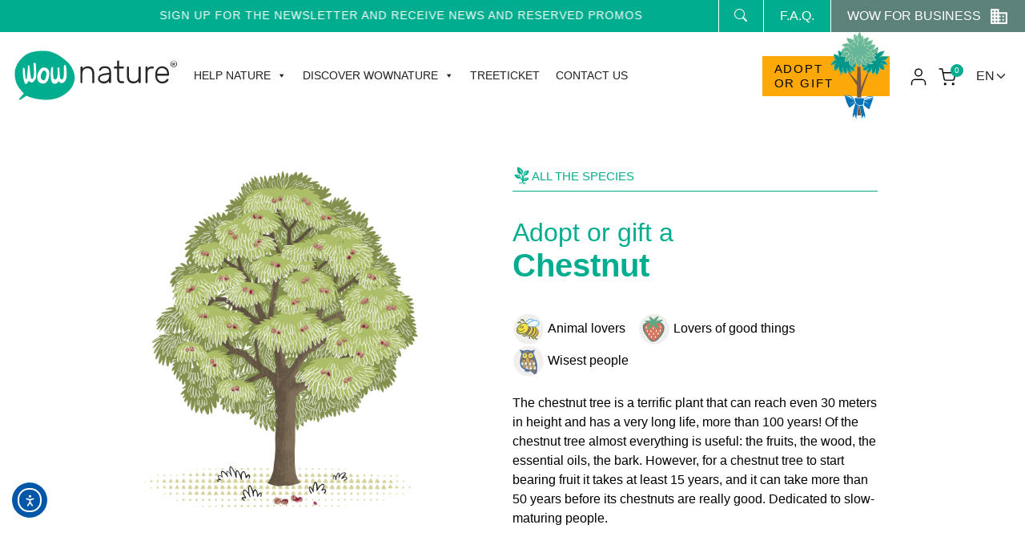

--- FILE ---
content_type: text/html; charset=UTF-8
request_url: https://www.wownature.eu/en/product/chestnut/
body_size: 85466
content:
<!DOCTYPE html>
<html lang="en-US">
<head>
    <meta charset="UTF-8">
    <meta name="viewport" content="width=device-width, initial-scale=1">
    <meta http-equiv="X-UA-Compatible" content="IE=edge">
    <link rel="apple-touch-icon" href="https://www.wownature.eu/wp-content/themes/p51-wownature-theme/assets/images/wow-favicon.png">
    <link rel="shortcut icon" type="image/x-icon" href="https://www.wownature.eu/wp-content/themes/p51-wownature-theme/assets/images/wow-favicon.png">
    <link rel="profile" href="http://gmpg.org/xfn/11">
    <link href="https://fonts.googleapis.com/icon?family=Material+Icons|Material+Icons+Outlined|Material+Icons+Two+Tone|Material+Icons+Round|Material+Icons+Sharp" rel="stylesheet">

            <script src="https://maps.googleapis.com/maps/api/js?key=AIzaSyASU0WRarQNEzgODMAiMFDsk2bLHIIDISw&libraries=places&libraries=drawing"></script>
    
    <meta name='robots' content='index, follow, max-image-preview:large, max-snippet:-1, max-video-preview:-1' />
	<style>img:is([sizes="auto" i], [sizes^="auto," i]) { contain-intrinsic-size: 3000px 1500px }</style>
	
	<!-- This site is optimized with the Yoast SEO plugin v25.8 - https://yoast.com/wordpress/plugins/seo/ -->
	<title>Adopt or gift a Chestnut tree - WOWnature</title>
	<meta name="description" content="Its fruits for hundreds of years have supported the Mediterranean peoples. Grow or gift a chestnut with WOWnature!" />
	<link rel="canonical" href="https://www.wownature.eu/en/product/chestnut/" />
	<meta property="og:locale" content="en_US" />
	<meta property="og:type" content="article" />
	<meta property="og:title" content="Adopt or gift a Chestnut tree - WOWnature" />
	<meta property="og:description" content="Its fruits for hundreds of years have supported the Mediterranean peoples. Grow or gift a chestnut with WOWnature!" />
	<meta property="og:url" content="https://www.wownature.eu/en/product/chestnut/" />
	<meta property="og:site_name" content="WOWnature" />
	<meta property="article:publisher" content="https://www.facebook.com/wownature.eu" />
	<meta property="article:modified_time" content="2023-04-04T10:40:54+00:00" />
	<meta property="og:image" content="https://www.wownature.eu/wp-content/uploads/2022/06/castagno_2022_alberi-1024x780.png" />
	<meta property="og:image:width" content="1024" />
	<meta property="og:image:height" content="780" />
	<meta property="og:image:type" content="image/png" />
	<meta name="twitter:card" content="summary_large_image" />
	<meta name="twitter:title" content="Adopt or gift a Chestnut tree - WOWnature" />
	<meta name="twitter:description" content="Its fruits for hundreds of years have supported the Mediterranean peoples. Grow or gift a chestnut with WOWnature!" />
	<meta name="twitter:image" content="https://www.wownature.eu/wp-content/uploads/2022/06/castagno_2022_alberi.png" />
	<script type="application/ld+json" class="yoast-schema-graph">{"@context":"https://schema.org","@graph":[{"@type":"WebPage","@id":"https://www.wownature.eu/en/product/chestnut/","url":"https://www.wownature.eu/en/product/chestnut/","name":"Chestnut - WOWnature","isPartOf":{"@id":"https://www.wownature.eu/en/#website"},"primaryImageOfPage":{"@id":"https://www.wownature.eu/en/product/chestnut/#primaryimage"},"image":{"@id":"https://www.wownature.eu/en/product/chestnut/#primaryimage"},"thumbnailUrl":"https://www.wownature.eu/wp-content/uploads/2023/04/castagno.png","datePublished":"2022-06-27T10:14:00+00:00","dateModified":"2023-04-04T10:40:54+00:00","description":"Its fruits for hundreds of years have supported the Mediterranean peoples. Grow or gift a chestnut with WOWnature!","breadcrumb":{"@id":"https://www.wownature.eu/en/product/chestnut/#breadcrumb"},"inLanguage":"en-US","potentialAction":[{"@type":"ReadAction","target":["https://www.wownature.eu/en/product/chestnut/"]}]},{"@type":"ImageObject","inLanguage":"en-US","@id":"https://www.wownature.eu/en/product/chestnut/#primaryimage","url":"https://www.wownature.eu/wp-content/uploads/2023/04/castagno.png","contentUrl":"https://www.wownature.eu/wp-content/uploads/2023/04/castagno.png","width":2000,"height":2000,"caption":"WOWnature illustration of a chestnut tree"},{"@type":"BreadcrumbList","@id":"https://www.wownature.eu/en/product/chestnut/#breadcrumb","itemListElement":[{"@type":"ListItem","position":1,"name":"Home","item":"https://www.wownature.eu/en/"},{"@type":"ListItem","position":2,"name":"Shop","item":"https://www.wownature.eu/en/shop/"},{"@type":"ListItem","position":3,"name":"Chestnut"}]},{"@type":"WebSite","@id":"https://www.wownature.eu/en/#website","url":"https://www.wownature.eu/en/","name":"WOWnature","description":"Le foreste ti fanno bene. Prenditene cura.","publisher":{"@id":"https://www.wownature.eu/en/#organization"},"potentialAction":[{"@type":"SearchAction","target":{"@type":"EntryPoint","urlTemplate":"https://www.wownature.eu/en/?s={search_term_string}"},"query-input":{"@type":"PropertyValueSpecification","valueRequired":true,"valueName":"search_term_string"}}],"inLanguage":"en-US"},{"@type":"Organization","@id":"https://www.wownature.eu/en/#organization","name":"WOWnature","url":"https://www.wownature.eu/en/","logo":{"@type":"ImageObject","inLanguage":"en-US","@id":"https://www.wownature.eu/en/#/schema/logo/image/","url":"https://www.wownature.eu/wp-content/uploads/2024/06/WOWnature-logo.png","contentUrl":"https://www.wownature.eu/wp-content/uploads/2024/06/WOWnature-logo.png","width":639,"height":193,"caption":"WOWnature"},"image":{"@id":"https://www.wownature.eu/en/#/schema/logo/image/"},"sameAs":["https://www.facebook.com/wownature.eu","https://www.instagram.com/wownature.eu/","https://www.youtube.com/@wownature_eu/"]}]}</script>
	<!-- / Yoast SEO plugin. -->


<link rel='dns-prefetch' href='//cdn.elementor.com' />
<link rel='dns-prefetch' href='//cdnjs.cloudflare.com' />
<link rel='dns-prefetch' href='//capi-automation.s3.us-east-2.amazonaws.com' />
<link rel="alternate" type="application/rss+xml" title="WOWnature &raquo; Feed" href="https://www.wownature.eu/en/feed/" />
<link rel="alternate" type="application/rss+xml" title="WOWnature &raquo; Comments Feed" href="https://www.wownature.eu/en/comments/feed/" />
<link rel="alternate" type="application/rss+xml" title="WOWnature &raquo; Chestnut Comments Feed" href="https://www.wownature.eu/en/product/chestnut/feed/" />
<script>
window._wpemojiSettings = {"baseUrl":"https:\/\/s.w.org\/images\/core\/emoji\/16.0.1\/72x72\/","ext":".png","svgUrl":"https:\/\/s.w.org\/images\/core\/emoji\/16.0.1\/svg\/","svgExt":".svg","source":{"concatemoji":"https:\/\/www.wownature.eu\/wp-includes\/js\/wp-emoji-release.min.js?ver=6.8.3"}};
/*! This file is auto-generated */
!function(s,n){var o,i,e;function c(e){try{var t={supportTests:e,timestamp:(new Date).valueOf()};sessionStorage.setItem(o,JSON.stringify(t))}catch(e){}}function p(e,t,n){e.clearRect(0,0,e.canvas.width,e.canvas.height),e.fillText(t,0,0);var t=new Uint32Array(e.getImageData(0,0,e.canvas.width,e.canvas.height).data),a=(e.clearRect(0,0,e.canvas.width,e.canvas.height),e.fillText(n,0,0),new Uint32Array(e.getImageData(0,0,e.canvas.width,e.canvas.height).data));return t.every(function(e,t){return e===a[t]})}function u(e,t){e.clearRect(0,0,e.canvas.width,e.canvas.height),e.fillText(t,0,0);for(var n=e.getImageData(16,16,1,1),a=0;a<n.data.length;a++)if(0!==n.data[a])return!1;return!0}function f(e,t,n,a){switch(t){case"flag":return n(e,"\ud83c\udff3\ufe0f\u200d\u26a7\ufe0f","\ud83c\udff3\ufe0f\u200b\u26a7\ufe0f")?!1:!n(e,"\ud83c\udde8\ud83c\uddf6","\ud83c\udde8\u200b\ud83c\uddf6")&&!n(e,"\ud83c\udff4\udb40\udc67\udb40\udc62\udb40\udc65\udb40\udc6e\udb40\udc67\udb40\udc7f","\ud83c\udff4\u200b\udb40\udc67\u200b\udb40\udc62\u200b\udb40\udc65\u200b\udb40\udc6e\u200b\udb40\udc67\u200b\udb40\udc7f");case"emoji":return!a(e,"\ud83e\udedf")}return!1}function g(e,t,n,a){var r="undefined"!=typeof WorkerGlobalScope&&self instanceof WorkerGlobalScope?new OffscreenCanvas(300,150):s.createElement("canvas"),o=r.getContext("2d",{willReadFrequently:!0}),i=(o.textBaseline="top",o.font="600 32px Arial",{});return e.forEach(function(e){i[e]=t(o,e,n,a)}),i}function t(e){var t=s.createElement("script");t.src=e,t.defer=!0,s.head.appendChild(t)}"undefined"!=typeof Promise&&(o="wpEmojiSettingsSupports",i=["flag","emoji"],n.supports={everything:!0,everythingExceptFlag:!0},e=new Promise(function(e){s.addEventListener("DOMContentLoaded",e,{once:!0})}),new Promise(function(t){var n=function(){try{var e=JSON.parse(sessionStorage.getItem(o));if("object"==typeof e&&"number"==typeof e.timestamp&&(new Date).valueOf()<e.timestamp+604800&&"object"==typeof e.supportTests)return e.supportTests}catch(e){}return null}();if(!n){if("undefined"!=typeof Worker&&"undefined"!=typeof OffscreenCanvas&&"undefined"!=typeof URL&&URL.createObjectURL&&"undefined"!=typeof Blob)try{var e="postMessage("+g.toString()+"("+[JSON.stringify(i),f.toString(),p.toString(),u.toString()].join(",")+"));",a=new Blob([e],{type:"text/javascript"}),r=new Worker(URL.createObjectURL(a),{name:"wpTestEmojiSupports"});return void(r.onmessage=function(e){c(n=e.data),r.terminate(),t(n)})}catch(e){}c(n=g(i,f,p,u))}t(n)}).then(function(e){for(var t in e)n.supports[t]=e[t],n.supports.everything=n.supports.everything&&n.supports[t],"flag"!==t&&(n.supports.everythingExceptFlag=n.supports.everythingExceptFlag&&n.supports[t]);n.supports.everythingExceptFlag=n.supports.everythingExceptFlag&&!n.supports.flag,n.DOMReady=!1,n.readyCallback=function(){n.DOMReady=!0}}).then(function(){return e}).then(function(){var e;n.supports.everything||(n.readyCallback(),(e=n.source||{}).concatemoji?t(e.concatemoji):e.wpemoji&&e.twemoji&&(t(e.twemoji),t(e.wpemoji)))}))}((window,document),window._wpemojiSettings);
</script>
<style id='wp-emoji-styles-inline-css'>

	img.wp-smiley, img.emoji {
		display: inline !important;
		border: none !important;
		box-shadow: none !important;
		height: 1em !important;
		width: 1em !important;
		margin: 0 0.07em !important;
		vertical-align: -0.1em !important;
		background: none !important;
		padding: 0 !important;
	}
</style>
<style id='classic-theme-styles-inline-css'>
/*! This file is auto-generated */
.wp-block-button__link{color:#fff;background-color:#32373c;border-radius:9999px;box-shadow:none;text-decoration:none;padding:calc(.667em + 2px) calc(1.333em + 2px);font-size:1.125em}.wp-block-file__button{background:#32373c;color:#fff;text-decoration:none}
</style>
<style id='global-styles-inline-css'>
:root{--wp--preset--aspect-ratio--square: 1;--wp--preset--aspect-ratio--4-3: 4/3;--wp--preset--aspect-ratio--3-4: 3/4;--wp--preset--aspect-ratio--3-2: 3/2;--wp--preset--aspect-ratio--2-3: 2/3;--wp--preset--aspect-ratio--16-9: 16/9;--wp--preset--aspect-ratio--9-16: 9/16;--wp--preset--color--black: #000000;--wp--preset--color--cyan-bluish-gray: #abb8c3;--wp--preset--color--white: #ffffff;--wp--preset--color--pale-pink: #f78da7;--wp--preset--color--vivid-red: #cf2e2e;--wp--preset--color--luminous-vivid-orange: #ff6900;--wp--preset--color--luminous-vivid-amber: #fcb900;--wp--preset--color--light-green-cyan: #7bdcb5;--wp--preset--color--vivid-green-cyan: #00d084;--wp--preset--color--pale-cyan-blue: #8ed1fc;--wp--preset--color--vivid-cyan-blue: #0693e3;--wp--preset--color--vivid-purple: #9b51e0;--wp--preset--gradient--vivid-cyan-blue-to-vivid-purple: linear-gradient(135deg,rgba(6,147,227,1) 0%,rgb(155,81,224) 100%);--wp--preset--gradient--light-green-cyan-to-vivid-green-cyan: linear-gradient(135deg,rgb(122,220,180) 0%,rgb(0,208,130) 100%);--wp--preset--gradient--luminous-vivid-amber-to-luminous-vivid-orange: linear-gradient(135deg,rgba(252,185,0,1) 0%,rgba(255,105,0,1) 100%);--wp--preset--gradient--luminous-vivid-orange-to-vivid-red: linear-gradient(135deg,rgba(255,105,0,1) 0%,rgb(207,46,46) 100%);--wp--preset--gradient--very-light-gray-to-cyan-bluish-gray: linear-gradient(135deg,rgb(238,238,238) 0%,rgb(169,184,195) 100%);--wp--preset--gradient--cool-to-warm-spectrum: linear-gradient(135deg,rgb(74,234,220) 0%,rgb(151,120,209) 20%,rgb(207,42,186) 40%,rgb(238,44,130) 60%,rgb(251,105,98) 80%,rgb(254,248,76) 100%);--wp--preset--gradient--blush-light-purple: linear-gradient(135deg,rgb(255,206,236) 0%,rgb(152,150,240) 100%);--wp--preset--gradient--blush-bordeaux: linear-gradient(135deg,rgb(254,205,165) 0%,rgb(254,45,45) 50%,rgb(107,0,62) 100%);--wp--preset--gradient--luminous-dusk: linear-gradient(135deg,rgb(255,203,112) 0%,rgb(199,81,192) 50%,rgb(65,88,208) 100%);--wp--preset--gradient--pale-ocean: linear-gradient(135deg,rgb(255,245,203) 0%,rgb(182,227,212) 50%,rgb(51,167,181) 100%);--wp--preset--gradient--electric-grass: linear-gradient(135deg,rgb(202,248,128) 0%,rgb(113,206,126) 100%);--wp--preset--gradient--midnight: linear-gradient(135deg,rgb(2,3,129) 0%,rgb(40,116,252) 100%);--wp--preset--font-size--small: 13px;--wp--preset--font-size--medium: 20px;--wp--preset--font-size--large: 36px;--wp--preset--font-size--x-large: 42px;--wp--preset--spacing--20: 0.44rem;--wp--preset--spacing--30: 0.67rem;--wp--preset--spacing--40: 1rem;--wp--preset--spacing--50: 1.5rem;--wp--preset--spacing--60: 2.25rem;--wp--preset--spacing--70: 3.38rem;--wp--preset--spacing--80: 5.06rem;--wp--preset--shadow--natural: 6px 6px 9px rgba(0, 0, 0, 0.2);--wp--preset--shadow--deep: 12px 12px 50px rgba(0, 0, 0, 0.4);--wp--preset--shadow--sharp: 6px 6px 0px rgba(0, 0, 0, 0.2);--wp--preset--shadow--outlined: 6px 6px 0px -3px rgba(255, 255, 255, 1), 6px 6px rgba(0, 0, 0, 1);--wp--preset--shadow--crisp: 6px 6px 0px rgba(0, 0, 0, 1);}:where(.is-layout-flex){gap: 0.5em;}:where(.is-layout-grid){gap: 0.5em;}body .is-layout-flex{display: flex;}.is-layout-flex{flex-wrap: wrap;align-items: center;}.is-layout-flex > :is(*, div){margin: 0;}body .is-layout-grid{display: grid;}.is-layout-grid > :is(*, div){margin: 0;}:where(.wp-block-columns.is-layout-flex){gap: 2em;}:where(.wp-block-columns.is-layout-grid){gap: 2em;}:where(.wp-block-post-template.is-layout-flex){gap: 1.25em;}:where(.wp-block-post-template.is-layout-grid){gap: 1.25em;}.has-black-color{color: var(--wp--preset--color--black) !important;}.has-cyan-bluish-gray-color{color: var(--wp--preset--color--cyan-bluish-gray) !important;}.has-white-color{color: var(--wp--preset--color--white) !important;}.has-pale-pink-color{color: var(--wp--preset--color--pale-pink) !important;}.has-vivid-red-color{color: var(--wp--preset--color--vivid-red) !important;}.has-luminous-vivid-orange-color{color: var(--wp--preset--color--luminous-vivid-orange) !important;}.has-luminous-vivid-amber-color{color: var(--wp--preset--color--luminous-vivid-amber) !important;}.has-light-green-cyan-color{color: var(--wp--preset--color--light-green-cyan) !important;}.has-vivid-green-cyan-color{color: var(--wp--preset--color--vivid-green-cyan) !important;}.has-pale-cyan-blue-color{color: var(--wp--preset--color--pale-cyan-blue) !important;}.has-vivid-cyan-blue-color{color: var(--wp--preset--color--vivid-cyan-blue) !important;}.has-vivid-purple-color{color: var(--wp--preset--color--vivid-purple) !important;}.has-black-background-color{background-color: var(--wp--preset--color--black) !important;}.has-cyan-bluish-gray-background-color{background-color: var(--wp--preset--color--cyan-bluish-gray) !important;}.has-white-background-color{background-color: var(--wp--preset--color--white) !important;}.has-pale-pink-background-color{background-color: var(--wp--preset--color--pale-pink) !important;}.has-vivid-red-background-color{background-color: var(--wp--preset--color--vivid-red) !important;}.has-luminous-vivid-orange-background-color{background-color: var(--wp--preset--color--luminous-vivid-orange) !important;}.has-luminous-vivid-amber-background-color{background-color: var(--wp--preset--color--luminous-vivid-amber) !important;}.has-light-green-cyan-background-color{background-color: var(--wp--preset--color--light-green-cyan) !important;}.has-vivid-green-cyan-background-color{background-color: var(--wp--preset--color--vivid-green-cyan) !important;}.has-pale-cyan-blue-background-color{background-color: var(--wp--preset--color--pale-cyan-blue) !important;}.has-vivid-cyan-blue-background-color{background-color: var(--wp--preset--color--vivid-cyan-blue) !important;}.has-vivid-purple-background-color{background-color: var(--wp--preset--color--vivid-purple) !important;}.has-black-border-color{border-color: var(--wp--preset--color--black) !important;}.has-cyan-bluish-gray-border-color{border-color: var(--wp--preset--color--cyan-bluish-gray) !important;}.has-white-border-color{border-color: var(--wp--preset--color--white) !important;}.has-pale-pink-border-color{border-color: var(--wp--preset--color--pale-pink) !important;}.has-vivid-red-border-color{border-color: var(--wp--preset--color--vivid-red) !important;}.has-luminous-vivid-orange-border-color{border-color: var(--wp--preset--color--luminous-vivid-orange) !important;}.has-luminous-vivid-amber-border-color{border-color: var(--wp--preset--color--luminous-vivid-amber) !important;}.has-light-green-cyan-border-color{border-color: var(--wp--preset--color--light-green-cyan) !important;}.has-vivid-green-cyan-border-color{border-color: var(--wp--preset--color--vivid-green-cyan) !important;}.has-pale-cyan-blue-border-color{border-color: var(--wp--preset--color--pale-cyan-blue) !important;}.has-vivid-cyan-blue-border-color{border-color: var(--wp--preset--color--vivid-cyan-blue) !important;}.has-vivid-purple-border-color{border-color: var(--wp--preset--color--vivid-purple) !important;}.has-vivid-cyan-blue-to-vivid-purple-gradient-background{background: var(--wp--preset--gradient--vivid-cyan-blue-to-vivid-purple) !important;}.has-light-green-cyan-to-vivid-green-cyan-gradient-background{background: var(--wp--preset--gradient--light-green-cyan-to-vivid-green-cyan) !important;}.has-luminous-vivid-amber-to-luminous-vivid-orange-gradient-background{background: var(--wp--preset--gradient--luminous-vivid-amber-to-luminous-vivid-orange) !important;}.has-luminous-vivid-orange-to-vivid-red-gradient-background{background: var(--wp--preset--gradient--luminous-vivid-orange-to-vivid-red) !important;}.has-very-light-gray-to-cyan-bluish-gray-gradient-background{background: var(--wp--preset--gradient--very-light-gray-to-cyan-bluish-gray) !important;}.has-cool-to-warm-spectrum-gradient-background{background: var(--wp--preset--gradient--cool-to-warm-spectrum) !important;}.has-blush-light-purple-gradient-background{background: var(--wp--preset--gradient--blush-light-purple) !important;}.has-blush-bordeaux-gradient-background{background: var(--wp--preset--gradient--blush-bordeaux) !important;}.has-luminous-dusk-gradient-background{background: var(--wp--preset--gradient--luminous-dusk) !important;}.has-pale-ocean-gradient-background{background: var(--wp--preset--gradient--pale-ocean) !important;}.has-electric-grass-gradient-background{background: var(--wp--preset--gradient--electric-grass) !important;}.has-midnight-gradient-background{background: var(--wp--preset--gradient--midnight) !important;}.has-small-font-size{font-size: var(--wp--preset--font-size--small) !important;}.has-medium-font-size{font-size: var(--wp--preset--font-size--medium) !important;}.has-large-font-size{font-size: var(--wp--preset--font-size--large) !important;}.has-x-large-font-size{font-size: var(--wp--preset--font-size--x-large) !important;}
:where(.wp-block-post-template.is-layout-flex){gap: 1.25em;}:where(.wp-block-post-template.is-layout-grid){gap: 1.25em;}
:where(.wp-block-columns.is-layout-flex){gap: 2em;}:where(.wp-block-columns.is-layout-grid){gap: 2em;}
:root :where(.wp-block-pullquote){font-size: 1.5em;line-height: 1.6;}
</style>
<link rel='stylesheet' id='woocommerce-layout-css' href='https://www.wownature.eu/wp-content/plugins/woocommerce/assets/css/woocommerce-layout.css?ver=9.9.5' media='all' />
<link rel='stylesheet' id='woocommerce-smallscreen-css' href='https://www.wownature.eu/wp-content/plugins/woocommerce/assets/css/woocommerce-smallscreen.css?ver=9.9.5' media='only screen and (max-width: 768px)' />
<link rel='stylesheet' id='woocommerce-general-css' href='https://www.wownature.eu/wp-content/plugins/woocommerce/assets/css/woocommerce.css?ver=9.9.5' media='all' />
<style id='woocommerce-inline-inline-css'>
.woocommerce form .form-row .required { visibility: visible; }
</style>
<link rel='stylesheet' id='wp-user-profile-avatar-frontend-css' href='https://www.wownature.eu/wp-content/plugins/wp-user-profile-avatar/assets/css/frontend.min.css?ver=6.8.3' media='all' />
<link rel='stylesheet' id='wpml-legacy-horizontal-list-0-css' href='https://www.wownature.eu/wp-content/plugins/sitepress-multilingual-cms/templates/language-switchers/legacy-list-horizontal/style.min.css?ver=1' media='all' />
<link rel='stylesheet' id='megamenu-css' href='https://www.wownature.eu/wp-content/uploads/maxmegamenu/style_en.css?ver=56a473' media='all' />
<link rel='stylesheet' id='dashicons-css' href='https://www.wownature.eu/wp-includes/css/dashicons.min.css?ver=6.8.3' media='all' />
<link rel='stylesheet' id='ea11y-widget-fonts-css' href='https://www.wownature.eu/wp-content/plugins/pojo-accessibility/assets/build/fonts.css?ver=3.7.0' media='all' />
<link rel='stylesheet' id='ea11y-skip-link-css' href='https://www.wownature.eu/wp-content/plugins/pojo-accessibility/assets/build/skip-link.css?ver=3.7.0' media='all' />
<link rel='stylesheet' id='gateway-css' href='https://www.wownature.eu/wp-content/plugins/woocommerce-paypal-payments/modules/ppcp-button/assets/css/gateway.css?ver=3.1.1' media='all' />
<link rel='stylesheet' id='brands-styles-css' href='https://www.wownature.eu/wp-content/plugins/woocommerce/assets/css/brands.css?ver=9.9.5' media='all' />
<link rel='stylesheet' id='bootstrap_css-css' href='https://www.wownature.eu/wp-content/themes/p51-wownature-theme/assets/vendor/bootstrap-5.0.2-dist/css/bootstrap.min.css?ver=6.8.3' media='all' />
<link rel='stylesheet' id='bootstrap_icons-css' href='https://www.wownature.eu/wp-content/themes/p51-wownature-theme/assets/vendor/bs-icons/bootstrap-icons.css?ver=6.8.3' media='all' />
<link rel='stylesheet' id='owlcarousel_css-css' href='https://www.wownature.eu/wp-content/themes/p51-wownature-theme/assets/vendor/OwlCarousel2-2.3.4/owl.carousel.min.css?ver=6.8.3' media='all' />
<link rel='stylesheet' id='owlcarousel_theme_css-css' href='https://www.wownature.eu/wp-content/themes/p51-wownature-theme/assets/vendor/OwlCarousel2-2.3.4/owl.theme.default.min.css?ver=6.8.3' media='all' />
<link rel='stylesheet' id='style-css' href='https://www.wownature.eu/wp-content/themes/p51-wownature-theme/style.css?ver=6.8.3' media='all' />
<link rel='stylesheet' id='style_radio-css' href='https://www.wownature.eu/wp-content/themes/p51-wownature-theme/assets/css/radio.css?ver=6.8.3' media='all' />
<link rel='stylesheet' id='style_responsive-css' href='https://www.wownature.eu/wp-content/themes/p51-wownature-theme/assets/css/responsive.css?ver=6.8.3' media='all' />
<link rel='stylesheet' id='izitoast-css' href='https://www.wownature.eu/wp-content/themes/p51-wownature-theme/assets/vendor/iziToast-master/dist/css/iziToast.min.css?ver=6.8.3' media='all' />
<link rel='stylesheet' id='elementor-frontend-css' href='https://www.wownature.eu/wp-content/uploads/elementor/css/custom-frontend.min.css?ver=1763044981' media='all' />
<link rel='stylesheet' id='widget-image-css' href='https://www.wownature.eu/wp-content/plugins/elementor/assets/css/widget-image.min.css?ver=3.29.2' media='all' />
<link rel='stylesheet' id='widget-heading-css' href='https://www.wownature.eu/wp-content/plugins/elementor/assets/css/widget-heading.min.css?ver=3.29.2' media='all' />
<link rel='stylesheet' id='swiper-css' href='https://www.wownature.eu/wp-content/plugins/elementor/assets/lib/swiper/v8/css/swiper.min.css?ver=8.4.5' media='all' />
<link rel='stylesheet' id='e-swiper-css' href='https://www.wownature.eu/wp-content/plugins/elementor/assets/css/conditionals/e-swiper.min.css?ver=3.29.2' media='all' />
<link rel='stylesheet' id='widget-gallery-css' href='https://www.wownature.eu/wp-content/plugins/elementor-pro/assets/css/widget-gallery.min.css?ver=3.29.2' media='all' />
<link rel='stylesheet' id='elementor-gallery-css' href='https://www.wownature.eu/wp-content/plugins/elementor/assets/lib/e-gallery/css/e-gallery.min.css?ver=1.2.0' media='all' />
<link rel='stylesheet' id='e-transitions-css' href='https://www.wownature.eu/wp-content/plugins/elementor-pro/assets/css/conditionals/transitions.min.css?ver=3.29.2' media='all' />
<link rel='stylesheet' id='widget-spacer-css' href='https://www.wownature.eu/wp-content/plugins/elementor/assets/css/widget-spacer.min.css?ver=3.29.2' media='all' />
<link rel='stylesheet' id='elementor-icons-css' href='https://www.wownature.eu/wp-content/plugins/elementor/assets/lib/eicons/css/elementor-icons.min.css?ver=5.40.0' media='all' />
<link rel='stylesheet' id='elementor-post-11-css' href='https://www.wownature.eu/wp-content/uploads/elementor/css/post-11.css?ver=1763044982' media='all' />
<link rel='stylesheet' id='elementor-post-15382-css' href='https://www.wownature.eu/wp-content/uploads/elementor/css/post-15382.css?ver=1763044983' media='all' />
<link rel='stylesheet' id='ecs-styles-css' href='https://www.wownature.eu/wp-content/plugins/ele-custom-skin/assets/css/ecs-style.css?ver=3.1.9' media='all' />
<link rel='stylesheet' id='elementor-post-2611-css' href='https://www.wownature.eu/wp-content/uploads/elementor/css/post-2611.css?ver=1709045677' media='all' />
<link rel='stylesheet' id='elementor-post-2856-css' href='https://www.wownature.eu/wp-content/uploads/elementor/css/post-2856.css?ver=1710930548' media='all' />
<link rel='stylesheet' id='elementor-post-3317-css' href='https://www.wownature.eu/wp-content/uploads/elementor/css/post-3317.css?ver=1710934158' media='all' />
<link rel='stylesheet' id='elementor-post-13698-css' href='https://www.wownature.eu/wp-content/uploads/elementor/css/post-13698.css?ver=1659040109' media='all' />
<link rel='stylesheet' id='elementor-post-15353-css' href='https://www.wownature.eu/wp-content/uploads/elementor/css/post-15353.css?ver=1659175934' media='all' />
<link rel='stylesheet' id='elementor-post-15355-css' href='https://www.wownature.eu/wp-content/uploads/elementor/css/post-15355.css?ver=1710934366' media='all' />
<link rel='stylesheet' id='elementor-post-15357-css' href='https://www.wownature.eu/wp-content/uploads/elementor/css/post-15357.css?ver=1669316863' media='all' />
<link rel='stylesheet' id='elementor-post-19798-css' href='https://www.wownature.eu/wp-content/uploads/elementor/css/post-19798.css?ver=1709046089' media='all' />
<link rel='stylesheet' id='elementor-post-525616-css' href='https://www.wownature.eu/wp-content/uploads/elementor/css/post-525616.css?ver=1676396545' media='all' />
<link rel='stylesheet' id='elementor-post-527836-css' href='https://www.wownature.eu/wp-content/uploads/elementor/css/post-527836.css?ver=1676396545' media='all' />
<link rel='stylesheet' id='elementor-post-555655-css' href='https://www.wownature.eu/wp-content/uploads/elementor/css/post-555655.css?ver=1721044306' media='all' />
<link rel='stylesheet' id='elementor-post-557779-css' href='https://www.wownature.eu/wp-content/uploads/elementor/css/post-557779.css?ver=1727338653' media='all' />
<link rel='stylesheet' id='elementor-post-569635-css' href='https://www.wownature.eu/wp-content/uploads/elementor/css/post-569635.css?ver=1751536504' media='all' />
<script id="wpml-cookie-js-extra">
var wpml_cookies = {"wp-wpml_current_language":{"value":"en","expires":1,"path":"\/"}};
var wpml_cookies = {"wp-wpml_current_language":{"value":"en","expires":1,"path":"\/"}};
</script>
<script src="https://www.wownature.eu/wp-content/plugins/sitepress-multilingual-cms/res/js/cookies/language-cookie.js?ver=476000" id="wpml-cookie-js" defer data-wp-strategy="defer"></script>
<script src="https://www.wownature.eu/wp-includes/js/jquery/jquery.min.js?ver=3.7.1" id="jquery-core-js"></script>
<script src="https://www.wownature.eu/wp-includes/js/jquery/jquery-migrate.min.js?ver=3.4.1" id="jquery-migrate-js"></script>
<script src="https://www.wownature.eu/wp-content/plugins/woocommerce/assets/js/jquery-blockui/jquery.blockUI.min.js?ver=2.7.0-wc.9.9.5" id="jquery-blockui-js" defer data-wp-strategy="defer"></script>
<script id="wc-add-to-cart-js-extra">
var wc_add_to_cart_params = {"ajax_url":"\/wp-admin\/admin-ajax.php?lang=en","wc_ajax_url":"\/en\/?wc-ajax=%%endpoint%%","i18n_view_cart":"View cart","cart_url":"https:\/\/www.wownature.eu\/en\/cart\/","is_cart":"","cart_redirect_after_add":"no"};
</script>
<script src="https://www.wownature.eu/wp-content/plugins/woocommerce/assets/js/frontend/add-to-cart.min.js?ver=9.9.5" id="wc-add-to-cart-js" defer data-wp-strategy="defer"></script>
<script id="wc-single-product-js-extra">
var wc_single_product_params = {"i18n_required_rating_text":"Please select a rating","i18n_rating_options":["1 of 5 stars","2 of 5 stars","3 of 5 stars","4 of 5 stars","5 of 5 stars"],"i18n_product_gallery_trigger_text":"View full-screen image gallery","review_rating_required":"yes","flexslider":{"rtl":false,"animation":"slide","smoothHeight":true,"directionNav":false,"controlNav":"thumbnails","slideshow":false,"animationSpeed":500,"animationLoop":false,"allowOneSlide":false},"zoom_enabled":"","zoom_options":[],"photoswipe_enabled":"","photoswipe_options":{"shareEl":false,"closeOnScroll":false,"history":false,"hideAnimationDuration":0,"showAnimationDuration":0},"flexslider_enabled":""};
</script>
<script src="https://www.wownature.eu/wp-content/plugins/woocommerce/assets/js/frontend/single-product.min.js?ver=9.9.5" id="wc-single-product-js" defer data-wp-strategy="defer"></script>
<script src="https://www.wownature.eu/wp-content/plugins/woocommerce/assets/js/js-cookie/js.cookie.min.js?ver=2.1.4-wc.9.9.5" id="js-cookie-js" defer data-wp-strategy="defer"></script>
<script id="woocommerce-js-extra">
var woocommerce_params = {"ajax_url":"\/wp-admin\/admin-ajax.php?lang=en","wc_ajax_url":"\/en\/?wc-ajax=%%endpoint%%","i18n_password_show":"Show password","i18n_password_hide":"Hide password"};
</script>
<script src="https://www.wownature.eu/wp-content/plugins/woocommerce/assets/js/frontend/woocommerce.min.js?ver=9.9.5" id="woocommerce-js" defer data-wp-strategy="defer"></script>
<script src="https://www.wownature.eu/wp-content/themes/p51-wownature-theme/assets/vendor/iziToast-master/dist/js/iziToast.min.js?ver=6.8.3" id="izitoast-js"></script>
<script src="https://www.wownature.eu/wp-content/themes/p51-wownature-theme/assets/vendor/Inputmask-5.x/dist/jquery.inputmask.js?ver=6.8.3" id="inputmask-js"></script>
<script id="ecs_ajax_load-js-extra">
var ecs_ajax_params = {"ajaxurl":"https:\/\/www.wownature.eu\/wp-admin\/admin-ajax.php","posts":"{\"page\":0,\"post_type\":\"product\",\"error\":\"\",\"m\":\"\",\"p\":4881,\"post_parent\":\"\",\"subpost\":\"\",\"subpost_id\":\"\",\"attachment\":\"\",\"attachment_id\":0,\"pagename\":\"\",\"page_id\":\"\",\"second\":\"\",\"minute\":\"\",\"hour\":\"\",\"day\":0,\"monthnum\":0,\"year\":0,\"w\":0,\"category_name\":\"\",\"tag\":\"\",\"cat\":\"\",\"tag_id\":\"\",\"author\":\"\",\"author_name\":\"\",\"feed\":\"\",\"tb\":\"\",\"paged\":0,\"meta_key\":\"\",\"meta_value\":\"\",\"preview\":\"\",\"s\":\"\",\"sentence\":\"\",\"title\":\"\",\"fields\":\"all\",\"menu_order\":\"\",\"embed\":\"\",\"category__in\":[],\"category__not_in\":[],\"category__and\":[],\"post__in\":[],\"post__not_in\":[],\"post_name__in\":[],\"tag__in\":[],\"tag__not_in\":[],\"tag__and\":[],\"tag_slug__in\":[],\"tag_slug__and\":[],\"post_parent__in\":[],\"post_parent__not_in\":[],\"author__in\":[],\"author__not_in\":[],\"search_columns\":[],\"meta_query\":[],\"name\":\"\",\"ignore_sticky_posts\":false,\"suppress_filters\":false,\"cache_results\":true,\"update_post_term_cache\":true,\"update_menu_item_cache\":false,\"lazy_load_term_meta\":true,\"update_post_meta_cache\":true,\"posts_per_page\":10,\"nopaging\":false,\"comments_per_page\":\"50\",\"no_found_rows\":false,\"order\":\"DESC\",\"product\":\"chestnut\"}"};
</script>
<script src="https://www.wownature.eu/wp-content/plugins/ele-custom-skin/assets/js/ecs_ajax_pagination.js?ver=3.1.9" id="ecs_ajax_load-js"></script>
<script src="https://www.wownature.eu/wp-content/plugins/ele-custom-skin/assets/js/ecs.js?ver=3.1.9" id="ecs-script-js"></script>
<link rel="https://api.w.org/" href="https://www.wownature.eu/en/wp-json/" /><link rel="alternate" title="JSON" type="application/json" href="https://www.wownature.eu/en/wp-json/wp/v2/product/4881" /><link rel="EditURI" type="application/rsd+xml" title="RSD" href="https://www.wownature.eu/xmlrpc.php?rsd" />
<meta name="generator" content="WordPress 6.8.3" />
<meta name="generator" content="WooCommerce 9.9.5" />
<link rel='shortlink' href='https://www.wownature.eu/en/?p=4881' />
<link rel="alternate" title="oEmbed (JSON)" type="application/json+oembed" href="https://www.wownature.eu/en/wp-json/oembed/1.0/embed?url=https%3A%2F%2Fwww.wownature.eu%2Fen%2Fproduct%2Fchestnut%2F" />
<link rel="alternate" title="oEmbed (XML)" type="text/xml+oembed" href="https://www.wownature.eu/en/wp-json/oembed/1.0/embed?url=https%3A%2F%2Fwww.wownature.eu%2Fen%2Fproduct%2Fchestnut%2F&#038;format=xml" />
<meta name="generator" content="WPML ver:4.7.6 stt:1,27;" />
<!-- Google site verification - Google for WooCommerce -->
<meta name="google-site-verification" content="dfppyW__R8MrAkbs-xpGlbjo31d4Xsm9lUMvnnTlU54" />
	<noscript><style>.woocommerce-product-gallery{ opacity: 1 !important; }</style></noscript>
	<meta name="generator" content="Elementor 3.29.2; features: additional_custom_breakpoints, e_local_google_fonts; settings: css_print_method-external, google_font-enabled, font_display-auto">
<style>
.ttco2 .elementor-widget-container:after,
.co2_on_imgtree-rel:after,
.co2_on_imgtree:after,
.wow-order-item.tree .text-end.small:after {
  font-family: 'Material Icons';
  content: "info_outline";
	color:#00ad8f;
	vertical-align: bottom;
}
.wow-order-item.tree .text-end.small:after {
	margin-left:5px;
}

.ttco2 .elementor-widget-container .ttcotxt,
.co2_on_imgtree-rel .ttcotxt,
.co2_on_imgtree .ttcotxt,
.wow-order-item.tree .text-end.small .ttcotxt {
	visibility: hidden;
	width: 180px;
	background-color: #00ad8f;
	color: #fff;
	text-align: center;
	border-radius: 10px 0 10px 10px;
	padding: 10px;
	position: absolute;
	z-index: 1;
	top: 22px;
	right: 10px;
	margin-left: -95px;
	font-weight: normal;
	line-height: 1.2em;
}
.co2_on_imgtree-rel .ttcotxt, .co2_on_imgtree ttcotxt,
.wow-order-item.tree .text-end.small .ttcotxt {
	top: 30px;
	right: 15px;
}


.ttco2 .elementor-widget-container:hover .ttcotxt,
.co2_on_imgtree-rel:hover .ttcotxt, .co2_on_imgtree:hover .ttcotxt,
.wow-order-item.tree .text-end.small:hover .ttcotxt {
  visibility: visible;
}
</style>
<script data-nosnippet>
jQuery( document ).ready(function($) {	
	let tt;
	if ($('html').attr('lang') == "it-IT") {
			tt = '<span class="ttcotxt">CO<sub>2</sub> assorbita nei primi 10 anni di vita dell’albero.</span>';
	} else {
			tt = '<span class="ttcotxt">CO<sub>2</sub> absorbed in the first 10 years of the tree\'s lifespan.</span>';
	}
	if ($('.ttco2').length) {$('.ttco2 .elementor-widget-container').append(tt);}
	if ($('.co2_on_imgtree-rel').length) {$('.co2_on_imgtree-rel').append(tt);}
	if ($('.co2_on_imgtree').length) {$('.co2_on_imgtree').append(tt);}
	if ($('.wow-order-item.tree .text-end.small').length) {$('.wow-order-item.tree .text-end.small').append(tt);}
});
</script>
<style>
	.wowdisabled img {filter: grayscale(100%);}
	@media (max-width: 767px) {
		.wowdisabled {display:none;}
	}
	.single-product .btnscheda {display:none;}
</style>
<script>
jQuery(document).ready(function($) {
	$('.aree_grid_container .btn-cresci[disabled]').each(function( index ) {
	   $(this).parent().parent().addClass('wowdisabled').css('order',1);
	});
});
</script>
<style>
	.wc_captcha-form {
		color: green;
    margin-top: 20px;
	}
	.wc_error-msg {color: red;
    font-size: 18px;
    margin-bottom: 20px;}
</style>
<style>
	article#post-536513, article#post-536514 {display:none;}
	body.home article#post-538520, body.home article#post-538669 {display:none;}
	
	.page-template .wow-order-item.area[data-area-id="16675"], .page-template .wow-order-item.area[data-area-id="536504"]:not(.active),
	.page-template .wow-order-item.area[data-area-id="16676"], .page-template .wow-order-item.area[data-area-id="536505"]:not(.active),
	.page-template .wow-order-item.area[data-area-id="16694"], .page-template .wow-order-item.area[data-area-id="16695"],
	.page-template .wow-order-item.area[data-area-id="16686"], .page-template .wow-order-item.area[data-area-id="16687"] {filter: grayscale(100);pointer-events:none;opacity:0.4;}
	
	#areaselect li[data-value="16675"], body.lan-en #areaselect li[data-value="16676"] {filter: grayscale(100);pointer-events:none;opacity:0.4;} /* Oasi di crosara */
	#areaselect li[data-value="536504"], body.lan-en #areaselect li[data-value="536505"] {filter: grayscale(100);pointer-events:none;opacity:0.4;} /* Darndale Donut */		
</style>

<style>
@media screen and (min-width: 1200px) and (max-width: 1300px) {
.header-cta a, .nav_header a {font-size: 15px;}
ul#main_menu li {margin: 0.5rem;}
ul#main_menu li:last-child {margin-right:0;}
}
@media screen and (min-width: 1200px) and (max-width: 1450px) {
.postid-539766 .header-cta a, .postid-539766 .nav_header a {letter-spacing: -0.4px;font-size: 14.5px;}
.postid-539766 ul#main_menu li {margin: 0.5rem;}
.postid-539766 ul#main_menu li:last-child {margin-right:0;}
}
</style>
<style>
	@media (max-width: 991px) {
	header.sticky .header-cta {
    position: fixed;
    top: 0;
    z-index: 999;
    width: 100%;
	}
	header.sticky .header-cta a {
		text-align: center !important;
    padding: 0;
	}
	header.sticky .header-cta img {
		height: 40px;
    bottom: -10px;
	}
	}
</style>
<script>
	jQuery( document ).ready(function($) {
		if ($('#kgco2').length) {
			let kgco2 = $('#kgco2 .elementor-heading-title').html();
			const kgco2a = kgco2.split(" ");
			$('#kgco2 .elementor-heading-title').html(parseFloat(kgco2a[0])*10).append(' Kg');			
		}
		if ($('.kgco2').length) {
			$(".kgco2").each(function( index ) {
				let kgco2 = $(this).html();
				$(this).html(parseFloat(kgco2)*10);
			});
		}
		if ($('#kgco2it').length) {
			let kgco2it = $('#kgco2it .elementor-widget-container').html();
			kgco2it = kgco2it.replace('un anno', '10 anni');
			$('#kgco2it .elementor-widget-container').html(kgco2it);
		}
		if ($('#kgco2en').length) {
			let kgco2en = $('#kgco2en .elementor-widget-container').html();
			kgco2en = kgco2en.replace('over a year', 'over 10 years');
			$('#kgco2en .elementor-widget-container').html(kgco2en);
		}
	});
</script>
<style>
	.cart_item:has(.landingpromo) .product-quantity input {pointer-events: none;border: none !important;}
	.iziToast-message {color: #000 !important;font-size:16px !important;font-family: 'proxima-nova', sans-serif !important;}
</style>
<style>
	body.wow-business-template-default main>div.container, body.wow-business-template:not(:has(.aree_per_azienda)) main>div.container {max-width:none !important;}
	body.wow-aziende_page #topnewsletterX , body.wow-aziende_page #footer-menu, body.wow-aziende_page #footer-menu2, 
	body:not(.wow-aziende_page) #footer-aziende, body:not(.wow-aziende_page) #footer-aziende2 {display:none !important;}	
	
	body.wow-aziende_page #footer-aziende ul.sub-menu {padding-left: 10px;border-left: 1px solid #656565;}
	body.wow-aziende_page #footer-aziende ul.sub-menu a {font-size: 14px;line-height: 1.1em;display: inline-block;}

	ul#mega-menu-wowbusiness {z-index:999;}
	ul#mega-menu-wowbusiness li, ul#mega-menu-wowbusiness li h4, ul#mega-menu-wowbusiness li a.mega-menu-link {line-height:1.2em !important;}
	#mega-menu-wrap-wowbusiness #mega-menu-wowbusiness li.servizi a.mega-menu-link {min-height:55px;}
	#mega-menu-wrap-wowbusiness #mega-menu-wowbusiness ul.mega-sub-menu:has(lirisorse) {width:400px;}
	#mega-menu-wrap-wowbusiness #mega-menu-wowbusiness li.servizi img {
		height: 100px !important;
		object-fit: cover;
	}
	#mega-menu-wrap-wowbusiness #mega-menu-wowbusiness li.risorse img {
		height: 75px !important;
		object-fit: cover;
		object-position: 0 -30px;
	}
	#mega-menu-wrap-wowbusiness #mega-menu-wowbusiness li a {overflow: hidden;}
	#mega-menu-wrap-wowbusiness #mega-menu-wowbusiness li img {transition: all 1s ease-out;}
	#mega-menu-wrap-wowbusiness #mega-menu-wowbusiness li img:hover {transform: scale(1.1);}
	#mega-menu-wrap-wowbusiness #mega-menu-wowbusiness li:nth-child(1) .mega-menu-link ~ ul.mega-sub-menu {left: -140px;top: 40px;}
	#mega-menu-wrap-wowbusiness #mega-menu-wowbusiness li:nth-child(2) .mega-menu-link ~ ul.mega-sub-menu {left: -360px;top: 40px;}
	#mega-menu-wrap-wowbusiness #mega-menu-wowbusiness li:nth-child(3) .mega-menu-link ~ ul.mega-sub-menu {left: -480px;top: 40px;}
	header.sticky #mega-menu-wrap-wowbusiness #mega-menu-wowbusiness li:nth-child(1) .mega-menu-link ~ ul.mega-sub-menu {left: -100px;top: 30px;}
	header.sticky #mega-menu-wrap-wowbusiness #mega-menu-wowbusiness li:nth-child(2) .mega-menu-link ~ ul.mega-sub-menu {left: -270px;top: 30px;}
	header.sticky #mega-menu-wrap-wowbusiness #mega-menu-wowbusiness li:nth-child(3) .mega-menu-link ~ ul.mega-sub-menu {left: -370px;top: 30px;}
	
	#mega-menu-wrap-wowbusiness #mega-menu-wowbusiness li.chisiamo li#mega-menu-item-554232 a:before,
	#mega-menu-wrap-wowbusiness #mega-menu-wowbusiness li.chisiamo li#mega-menu-item-554233 a:before,
	#mega-menu-wrap-wowbusiness #mega-menu-wowbusiness li.chisiamo li#mega-menu-item-554234 a:before,
	#mega-menu-wrap-wowbusiness #mega-menu-wowbusiness li.chisiamo li#mega-menu-item-554624 a:before,
	#mega-menu-wrap-wowbusiness #mega-menu-wowbusiness li.chisiamo li#mega-menu-item-554625 a:before,
	#mega-menu-wrap-wowbusiness #mega-menu-wowbusiness li.chisiamo li#mega-menu-item-554627 a:before {content: "\f139";font-family:dashicons;}

	#ilnostroteam .foto img {
		border-radius: 0 200px 0 200px;
    border: none;
    border-right: 10px solid transparent;
    border-bottom: 10px solid var(--wow-cresci);
	}
	#ilnostroteamB .foto img {
		border-radius: 0 0 0 200px;
    border: none;
    border-bottom: 10px solid var(--wow-business);
	}
	#ilnostroteam .foto h3 {font-size: 18px;font-weight: 600;color: #5d817b;}
	#ilnostroteam .foto p {font-size:16px;color: #5d817b;}
	
	form ._submit#_form_37_submit, form ._submit#_form_31_submit {padding: 10px 40px !important;margin-top: 20px;}
	
	button.gm-ui-hover-effect {position: absolute !important;top: 0 !important;right: 0 !important;}
</style>
<style>
	.woocommerce-error::before, .woocommerce-info::before, .woocommerce-message::before {left: 1em !important;}
</style>
<style>
	.woocommerce-error::before, .woocommerce-info::before, .woocommerce-message::before {left: 1em !important;}
</style>
<style>
	.wow-order-item.tree .text-end.small span.ttcotxt:nth-of-type(2) {display: none !important;}
</style>
<style>
	.btncorner.people a:after {
		font-family: 'Material Icons';
    content: "\e407";
		font-size: 25px;
    margin-left: 10px;
    vertical-align: middle;
	}
	.btncorner.business a:after {
		font-family: 'Material Icons';
    content: "\e0af";
		font-size: 25px;
    margin-left: 10px;
    vertical-align: middle;
	}	
</style>
<style>
	#mega-menu-554229-0-1, #mega-menu-554630-0-1 {display:none !important;}
</style>
<style>
	li.wc_payment_method.payment_method_stripe {margin-bottom:10px !important;}
</style>
<style>
	ul#mega-menu-primary {z-index:999;}
	ul#mega-menu-primary li, ul#mega-menu-primary li h4, ul#mega-menu-primary li a.mega-menu-link {line-height:1.2em !important;}
	#mega-menu-wrap-primary #mega-menu-primary ul.mega-sub-menu:has(lirisorse) {width:400px;}
	#mega-menu-wrap-primary #mega-menu-primary li img {height: 100px !important;object-fit: cover;}
	#mega-menu-wrap-primary #mega-menu-primary li.eventigreen img {margin-top:20px;}
	#mega-menu-wrap-primary #mega-menu-primary li a {overflow: hidden;}
	#mega-menu-wrap-primary #mega-menu-primary li img {transition: all 1s ease-out;}
	#mega-menu-wrap-primary #mega-menu-primary li img:hover {transform: scale(1.1);}
	#mega-menu-wrap-primary #mega-menu-primary li:nth-child(1) .mega-menu-link ~ ul.mega-sub-menu {left: -140px;top: 40px;}
	#mega-menu-wrap-primary #mega-menu-primary li:nth-child(2) .mega-menu-link ~ ul.mega-sub-menu {left: -260px;top: 40px;}
	#mega-menu-wrap-primary #mega-menu-primary li:nth-child(3) .mega-menu-link ~ ul.mega-sub-menu {left: -480px;top: 40px;}
	header.sticky #mega-menu-wrap-primary #mega-menu-primary li:nth-child(1) .mega-menu-link ~ ul.mega-sub-menu {left: -100px;top: 30px;}
	header.sticky #mega-menu-wrap-primary #mega-menu-primary li:nth-child(2) .mega-menu-link ~ ul.mega-sub-menu {left: -220px;top: 30px;}
	header.sticky #mega-menu-wrap-primary #mega-menu-primary li:nth-child(3) .mega-menu-link ~ ul.mega-sub-menu {left: -370px;top: 30px;}
	
	@media (min-width: 992px) {
		.megabefore {
			padding-right: 10px !important;
		}
		.megabeforeside {
			border-right: 1px solid #9badaa !important;
			padding-right: 10px !important;
		}
		.megasidemenu {
			padding-left:20px !important;
			padding-top:25px !important;
		}
		.megasidemenu ul.mega-sub-menu li {
			margin-bottom:15px !important;
		}
		.megasidemenu ul.mega-sub-menu li a {
			font-size:0 !important;
		}
		.megasidemenu ul.mega-sub-menu li a:before {
			content: "";
			width: 40px !important;
			height: 40px !important;
			display: block !important;
			float: left !important;
			background-image: url(https://www.wownature.eu/wp-content/uploads/2024/09/Evento-WOWnature-Arte-Sella-7-settembre-2024-3.jpg) !important;
			background-size: cover !important;
		}
		.megasidemenu ul.mega-sub-menu li:nth-child(2) a:before {
			background-image: url(https://www.wownature.eu/wp-content/uploads/2025/10/specie-1-300x187.png) !important;
		}
		.megasidemenu ul.mega-sub-menu li:nth-child(3) a:before {
			background-image: url(https://www.wownature.eu/wp-content/uploads/2025/10/mapparee-300x173.png) !important;
		}
		.megasidemenu ul.mega-sub-menu li:nth-child(4) a:before {
			background-image: url(https://www.wownature.eu/wp-content/uploads/2022/06/gallery1-boscolimite003-300x188.jpg) !important;
		}
		.megasidemenu ul.mega-sub-menu li a:after {
			content: "Vieni a piantare gli alberi che hai adottato o regalato";
			display: inline !important;
			font-weight:normal !important;
			font-size:14px !important;
			line-height:1.1em !important;
		}
		body.lan-en .megasidemenu ul.mega-sub-menu li a:after {content: "Come and plant the trees you have adopted or gifted";}
		
		.megasidemenu ul.mega-sub-menu li:nth-child(2) a:after {content: "Le specie giuste nel posto giusto rispettando la scienza e la natura";}
		body.lan-en .megasidemenu ul.mega-sub-menu li:nth-child(2) a:after {content: "The right species in the right place, respecting science and nature";}

		.megasidemenu ul.mega-sub-menu li:nth-child(3) a:after {content: "La mappa delle foreste che gestiamo";}
		body.lan-en .megasidemenu ul.mega-sub-menu li:nth-child(3) a:after {content: "The map of the forests we manage";}

		.megasidemenu ul.mega-sub-menu li:nth-child(4) a:after {content: "Trasforma il tuo terreno in un nuovo bosco";    }
		body.lan-en .megasidemenu ul.mega-sub-menu li:nth-child(4) a:after {content: "Turn your land into a new forest";}
	}
</style>
			<script  type="text/javascript">
				!function(f,b,e,v,n,t,s){if(f.fbq)return;n=f.fbq=function(){n.callMethod?
					n.callMethod.apply(n,arguments):n.queue.push(arguments)};if(!f._fbq)f._fbq=n;
					n.push=n;n.loaded=!0;n.version='2.0';n.queue=[];t=b.createElement(e);t.async=!0;
					t.src=v;s=b.getElementsByTagName(e)[0];s.parentNode.insertBefore(t,s)}(window,
					document,'script','https://connect.facebook.net/en_US/fbevents.js');
			</script>
			<!-- WooCommerce Facebook Integration Begin -->
			<script  type="text/javascript">

				fbq('init', '765891863778843', {}, {
    "agent": "woocommerce_0-9.9.5-3.5.14"
});

				document.addEventListener( 'DOMContentLoaded', function() {
					// Insert placeholder for events injected when a product is added to the cart through AJAX.
					document.body.insertAdjacentHTML( 'beforeend', '<div class=\"wc-facebook-pixel-event-placeholder\"></div>' );
				}, false );

			</script>
			<!-- WooCommerce Facebook Integration End -->
						<style>
				.e-con.e-parent:nth-of-type(n+4):not(.e-lazyloaded):not(.e-no-lazyload),
				.e-con.e-parent:nth-of-type(n+4):not(.e-lazyloaded):not(.e-no-lazyload) * {
					background-image: none !important;
				}
				@media screen and (max-height: 1024px) {
					.e-con.e-parent:nth-of-type(n+3):not(.e-lazyloaded):not(.e-no-lazyload),
					.e-con.e-parent:nth-of-type(n+3):not(.e-lazyloaded):not(.e-no-lazyload) * {
						background-image: none !important;
					}
				}
				@media screen and (max-height: 640px) {
					.e-con.e-parent:nth-of-type(n+2):not(.e-lazyloaded):not(.e-no-lazyload),
					.e-con.e-parent:nth-of-type(n+2):not(.e-lazyloaded):not(.e-no-lazyload) * {
						background-image: none !important;
					}
				}
			</style>
			<!-- Google Tag Manager -->
<script>(function(w,d,s,l,i){w[l]=w[l]||[];w[l].push({'gtm.start':
new Date().getTime(),event:'gtm.js'});var f=d.getElementsByTagName(s)[0],
j=d.createElement(s),dl=l!='dataLayer'?'&l='+l:'';j.async=true;j.src=
'https://www.googletagmanager.com/gtm.js?id='+i+dl;f.parentNode.insertBefore(j,f);
})(window,document,'script','dataLayer','GTM-N6SD599');</script>
<!-- End Google Tag Manager --><link rel="icon" href="https://www.wownature.eu/wp-content/uploads/2024/11/WOWnature-icona-100x100.png" sizes="32x32" />
<link rel="icon" href="https://www.wownature.eu/wp-content/uploads/2024/11/WOWnature-icona-300x300.png" sizes="192x192" />
<link rel="apple-touch-icon" href="https://www.wownature.eu/wp-content/uploads/2024/11/WOWnature-icona-300x300.png" />
<meta name="msapplication-TileImage" content="https://www.wownature.eu/wp-content/uploads/2024/11/WOWnature-icona-300x300.png" />
<style type="text/css">/** Mega Menu CSS: fs **/</style>

		<!-- Global site tag (gtag.js) - Google Ads: AW-11088484653 - Google for WooCommerce -->
		<script async src="https://www.googletagmanager.com/gtag/js?id=AW-11088484653"></script>
		<script>
			window.dataLayer = window.dataLayer || [];
			function gtag() { dataLayer.push(arguments); }
			gtag( 'consent', 'default', {
				analytics_storage: 'denied',
				ad_storage: 'denied',
				ad_user_data: 'denied',
				ad_personalization: 'denied',
				region: ['AT', 'BE', 'BG', 'HR', 'CY', 'CZ', 'DK', 'EE', 'FI', 'FR', 'DE', 'GR', 'HU', 'IS', 'IE', 'IT', 'LV', 'LI', 'LT', 'LU', 'MT', 'NL', 'NO', 'PL', 'PT', 'RO', 'SK', 'SI', 'ES', 'SE', 'GB', 'CH'],
				wait_for_update: 500,
			} );
			gtag('js', new Date());
			gtag('set', 'developer_id.dOGY3NW', true);
			gtag("config", "AW-11088484653", { "groups": "GLA", "send_page_view": false });		</script>

		</head>

<body class="wp-singular product-template-default single single-product postid-4881 wp-embed-responsive wp-theme-p51-wownature-theme theme-p51-wownature-theme woocommerce woocommerce-page woocommerce-no-js mega-menu-primary mega-menu-wowbusiness ally-default lan-en elementor-default elementor-template-full-width elementor-kit-11 elementor-page elementor-page-4881 elementor-page-15382">

<div class="modal-container">
    <!-- Modal -->
    <div class="modal fade" id="modal_login" tabindex="-1" role="dialog" aria-labelledby="exampleModalCenterTitle"
         aria-hidden="true">
        <div class="modal-dialog modal-dialog-centered" role="document">
            <div class="modal-content"
                 style="background-color:#fff; border-radius:0; position: relative; border: none; padding: 30px;">
                <div class="d-0 d-lg-block modal-header border-0"
                     style="position: absolute; top: 0; right: 0; z-index: 2;">
                    <button type="button" class="btn-close" data-bs-dismiss="modal" aria-label="Close"></button>
                </div>
                <div class="modal-body">
                    
                    

                    <div class="text-center mb-3">
                        <img src="https://www.wownature.eu/wp-content/uploads/2022/05/WOWnature-logo.svg" style="width: 60%;">
                    </div>

                            <form class="woocommerce-form woocommerce-form-login login" method="post">

                                
                                <p class="woocommerce-form-row woocommerce-form-row--wide form-row form-row-wide mb-2">
                                    <label for="reg_username">Username or email address                                        &nbsp;<span class="required">*</span></label>
                                    <input type="text"
                                           class="woocommerce-Input form-control woocommerce-Input--text input-text w-100"
                                           name="username" id="reg_username" autocomplete="username"
                                           value=""/>                                </p>
                                <p class="woocommerce-form-row woocommerce-form-row--wide form-row form-row-wide">
                                    <label for="login_password">Password                                        &nbsp;<span
                                                class="required">*</span></label>
                                    <input class="woocommerce-Input form-control woocommerce-Input--text input-text w-100"
                                           type="password" name="password" id="login_password"
                                           autocomplete="current-password"/>
                                </p>

                                		<div id="cf-turnstile-woo-login-4059171160"
		class="cf-turnstile sct-woocommerce-login" 		data-sitekey="0x4AAAAAAB34FaPSac4go9xM"
		data-theme="light"
		data-language="auto"
		data-size="normal"
		data-retry="auto" data-retry-interval="1000"
		data-action="woocommerce-login-4059171160"
				data-appearance="always"></div>
			<script>document.addEventListener("DOMContentLoaded", function() { setTimeout(function(){ var e=document.getElementById("cf-turnstile-woo-login-4059171160"); e&&!e.innerHTML.trim()&&(turnstile.remove("#cf-turnstile-woo-login-4059171160"), turnstile.render("#cf-turnstile-woo-login-4059171160", {sitekey:"0x4AAAAAAB34FaPSac4go9xM"})); }, 0); });</script>
			<br class="cf-turnstile-br cf-turnstile-br-woo-login-4059171160">
		        <input type="hidden" name="redirect-user" value="https://www.wownature.eu/en/my-account/">
        
                                <p class="form-row">
                                    <input type="hidden" id="woocommerce-login-nonce" name="woocommerce-login-nonce" value="dab5584c11" /><input type="hidden" name="_wp_http_referer" value="/en/product/chestnut/" />                                    <button type="submit" class="btn w-100 mt-3 mb-3 p-3" name="login"
                                            value="Log in">Log in</button>
                                    <label class="mb-3 woocommerce-form__label woocommerce-form__label-for-checkbox inline">
                                        <input class="woocommerce-form__input woocommerce-form__input-checkbox"
                                               name="rememberme" type="checkbox" id="reg_rememberme" value="forever"/>
                                        <span>Remember me</span>
                                    </label>
                                </p>
                                <input type="hidden" name="modal_on" id="modal_on" value="1">
                                <p class="woocommerce-LostPassword lost_password">
                                    <a href="https://www.wownature.eu/en/my-account/lost-password/">Lost your password?</a>
                                </p>
                                <p>You're not a member?<a href="https://www.wownature.eu/en/my-account/" class="reg_btn">
                                        <span style="text-decoration: underline; font-weight: bold;">Register now</span></a>
                                </p>
                                
                            </form>




                                    </div>
            </div>
        </div>
    </div>

</div>
    <style>
        div[data-id='ae1f109'] div div, div[data-id='a966b5d'] div div, div[data-id='a7041f4'] div div, div[data-id='0110aa1'] div div{
            text-align: center;
        }
    </style>
    <style>
    @media (min-width: 425px) {
        .btn.btn-cresci span {
            background-image: url(https://www.wownature.eu/wp-content/uploads/2022/06/WOW-icona-cresci-bianca.svg);
            width: 25px;
            height: 24px;
            display: inline-block;
            vertical-align: bottom;
            margin-left: -15px;
            background-repeat: no-repeat;
            background-size: contain;
            margin-right: 5px;
        }

        .btn.btn-cresci.white span, .btn.btn-cresci.outline span {
            background-image: url(https://www.wownature.eu/wp-content/uploads/2022/06/WOW-icona-cresci-blu.svg);
        }

        .btn.btn-cresci.outline:hover span {
            background-image: url(https://www.wownature.eu/wp-content/uploads/2022/06/WOW-icona-cresci-bianca.svg);
        }

        .btn.btn-proteggi span {
            background-image: url(https://www.wownature.eu/wp-content/uploads/2022/06/WOW-icona-proteggi-bianca.svg);
            width: 25px;
            height: 24px;
            display: inline-block;
            vertical-align: bottom;
            margin-left: -15px;
            background-repeat: no-repeat;
            background-size: contain;
            margin-right: 5px;
        }

        .btn.btn-proteggi.white span, .btn.btn-proteggi.outline span {
            background-image: url(https://www.wownature.eu/wp-content/uploads/2022/06/WOW-icona-proteggi-rosa.svg);
        }

        .btn.btn-cresci:hover span, .btn.btn-proteggi:hover span {
            /*width: 30px;*/
        }

        .btn.btn-cresci:hover span {
            background-image: url(https://www.wownature.eu/wp-content/uploads/2022/06/WOW-icona-cresci-blu.svg);
        }

        .btn.btn-proteggi:hover span {
            background-image: url(https://www.wownature.eu/wp-content/uploads/2022/06/WOW-icona-proteggi-rosa.svg);
        }
    }
        .pericoli-rural-abandonment .fa-circle {
        color: #f4dc78;
    }

        .pericoli-biodiversity-loss .fa-circle {
        color: #95b965;
    }

        .pericoli-desertification .fa-circle {
        color: #c9ad94;
    }

        .pericoli-illegal-logging .fa-circle {
        color: #9c9ea0;
    }

        .pericoli-wildfires .fa-circle {
        color: #d60000;
    }

        .pericoli-wind-and-extreme-weather .fa-circle {
        color: #5184bf;
    }

    
</style>
<header>
    <div class="container-fluid">
        <div class="top-header pe-lg-0">
            <div class="p-0" style="flex:1;position: relative;">
                                <p class="marquee">
                    <a href="https://www.wownature.eu/en/newsletter/">
                        Sign up for the newsletter and receive news and reserved promos                    </a>
                </p>
                <p class="marquee marquee2">
                    <a class="a2" href="https://www.wownature.eu/en/newsletter/">
                        Sign up for the newsletter and receive news and reserved promos                    </a>
                </p>
                            </div>
            <div class="p-0">
                <form method="get" action="https://www.wownature.eu/en/">
                    <div class="input-group">
                        <input type="text" id="generic_search" class="site_search form-control" style="display:none;"
                            name="s"
                            placeholder="Search in the website" aria-describedby="button-search"
                            value="">
                        <a href="#" id="button-search" style="padding: 8px 20px;"><i class="bi bi-search"></i></a>
                    </div>
                </form>
            </div>
            <div><a href="https://www.wownature.eu/en/faq/">F.A.Q.</a></div>
            <div class="btncorner business" data-nosnippet>
                <a href="https://www.wownature.eu/en/aziende/home/ ">WOW for business</a>
            </div>
        </div>
        <div class="nav_header">
            <div class="nav_header_left">
                <div class="menu_collapse d-lg-none">
                    <span class="material-icons open_mobile_menu float-start me-2">menu</span>
                </div>
                <div class="logo">
                    <a href="https://www.wownature.eu/en/"><img src="https://www.wownature.eu/wp-content/uploads/2022/05/WOWnature-logo.svg" alt="WOWnature" title="WOWnature home"></a>                </div>
                <nav class="d-none d-lg-block">
                    <div id="mega-menu-wrap-primary" class="mega-menu-wrap"><div class="mega-menu-toggle"><div class="mega-toggle-blocks-left"></div><div class="mega-toggle-blocks-center"></div><div class="mega-toggle-blocks-right"><div class='mega-toggle-block mega-menu-toggle-animated-block mega-toggle-block-0' id='mega-toggle-block-0'><button aria-label="Toggle Menu" class="mega-toggle-animated mega-toggle-animated-slider" type="button" aria-expanded="false">
                  <span class="mega-toggle-animated-box">
                    <span class="mega-toggle-animated-inner"></span>
                  </span>
                </button></div></div></div><ul id="mega-menu-primary" class="mega-menu max-mega-menu mega-menu-horizontal mega-no-js" data-event="hover_intent" data-effect="fade_up" data-effect-speed="200" data-effect-mobile="slide_right" data-effect-speed-mobile="200" data-mobile-force-width="false" data-second-click="go" data-document-click="collapse" data-vertical-behaviour="standard" data-breakpoint="991" data-unbind="true" data-mobile-state="collapse_all" data-mobile-direction="vertical" data-hover-intent-timeout="300" data-hover-intent-interval="100"><li class="mega-menu-item mega-menu-item-type-custom mega-menu-item-object-custom mega-menu-item-has-children mega-menu-megamenu mega-menu-grid mega-align-bottom-left mega-menu-grid mega-menu-item-573835" id="mega-menu-item-573835"><a class="mega-menu-link" href="#" aria-expanded="false" tabindex="0">Help nature<span class="mega-indicator" aria-hidden="true"></span></a>
<ul class="mega-sub-menu" role='presentation'>
<li class="mega-menu-row" id="mega-menu-573835-0">
	<ul class="mega-sub-menu" style='--columns:9' role='presentation'>
<li class="mega-menu-column mega-megabefore mega-menu-columns-2-of-9 megabefore" style="--columns:9; --span:2" id="mega-menu-573835-0-0">
		<ul class="mega-sub-menu">
<li class="mega-menu-item mega-menu-item-type-post_type mega-menu-item-object-page mega-menu-item-543471" id="mega-menu-item-543471"><a class="mega-menu-link" href="https://www.wownature.eu/en/grow-a-tree/">Adopt a tree</a></li><li class="mega-menu-item mega-menu-item-type-widget widget_media_image mega-menu-item-media_image-15" id="mega-menu-item-media_image-15"><a href="https://www.wownature.eu/en/grow-a-tree/"><img fetchpriority="high" width="300" height="200" src="https://www.wownature.eu/wp-content/uploads/2024/10/STLABS_Etifor-GoBrenta-2030-175-300x200.jpg" class="image wp-image-558505  attachment-medium size-medium" alt="" style="max-width: 100%; height: auto;" decoding="async" srcset="https://www.wownature.eu/wp-content/uploads/2024/10/STLABS_Etifor-GoBrenta-2030-175-300x200.jpg 300w, https://www.wownature.eu/wp-content/uploads/2024/10/STLABS_Etifor-GoBrenta-2030-175-1024x683.jpg 1024w, https://www.wownature.eu/wp-content/uploads/2024/10/STLABS_Etifor-GoBrenta-2030-175-768x512.jpg 768w, https://www.wownature.eu/wp-content/uploads/2024/10/STLABS_Etifor-GoBrenta-2030-175-1536x1024.jpg 1536w, https://www.wownature.eu/wp-content/uploads/2024/10/STLABS_Etifor-GoBrenta-2030-175-600x400.jpg 600w, https://www.wownature.eu/wp-content/uploads/2024/10/STLABS_Etifor-GoBrenta-2030-175.jpg 1600w" sizes="(max-width: 300px) 100vw, 300px" /></a></li><li class="mega-menu-item mega-menu-item-type-widget widget_text mega-menu-item-text-25" id="mega-menu-item-text-25">			<div class="textwidget"><p>Adopt a tree and support the forests we are creating in Italy and abroad. Discover all our projects and choose which forest to help.</p>
</div>
		</li>		</ul>
</li><li class="mega-menu-column mega-megabefore mega-menu-columns-2-of-9 megabefore" style="--columns:9; --span:2" id="mega-menu-573835-0-1">
		<ul class="mega-sub-menu">
<li class="mega-menu-item mega-menu-item-type-post_type mega-menu-item-object-page mega-menu-item-543474" id="mega-menu-item-543474"><a class="mega-menu-link" href="https://www.wownature.eu/en/sustainable-gift/">Give a tree as a gift</a></li><li class="mega-menu-item mega-menu-item-type-widget widget_media_image mega-menu-item-media_image-16" id="mega-menu-item-media_image-16"><a href="https://www.wownature.eu/en/sustainable-gift/"><img width="300" height="126" src="https://www.wownature.eu/wp-content/uploads/2024/10/mockup_regalo_wow_2024-300x126.webp" class="image wp-image-558555  attachment-medium size-medium" alt="" style="max-width: 100%; height: auto;" decoding="async" srcset="https://www.wownature.eu/wp-content/uploads/2024/10/mockup_regalo_wow_2024-300x126.webp 300w, https://www.wownature.eu/wp-content/uploads/2024/10/mockup_regalo_wow_2024-1024x431.webp 1024w, https://www.wownature.eu/wp-content/uploads/2024/10/mockup_regalo_wow_2024-768x323.webp 768w, https://www.wownature.eu/wp-content/uploads/2024/10/mockup_regalo_wow_2024-1536x647.webp 1536w, https://www.wownature.eu/wp-content/uploads/2024/10/mockup_regalo_wow_2024-600x253.webp 600w, https://www.wownature.eu/wp-content/uploads/2024/10/mockup_regalo_wow_2024.webp 2000w" sizes="(max-width: 300px) 100vw, 300px" /></a></li><li class="mega-menu-item mega-menu-item-type-widget widget_text mega-menu-item-text-26" id="mega-menu-item-text-26">			<div class="textwidget"><p>Looking for a green gift for any occasion? Give a tree with WOWnature and give a greener future to your loved ones.</p>
</div>
		</li>		</ul>
</li><li class="mega-menu-column mega-megabeforeside mega-menu-columns-2-of-9 megabeforeside" style="--columns:9; --span:2" id="mega-menu-573835-0-2">
		<ul class="mega-sub-menu">
<li class="mega-menu-item mega-menu-item-type-post_type mega-menu-item-object-page mega-menu-item-543472" id="mega-menu-item-543472"><a class="mega-menu-link" href="https://www.wownature.eu/en/protect-a-forest/">Protect a forest</a></li><li class="mega-menu-item mega-menu-item-type-widget widget_media_image mega-menu-item-media_image-17" id="mega-menu-item-media_image-17"><a href="https://www.wownature.eu/en/protect-a-forest/"><img width="279" height="300" src="https://www.wownature.eu/wp-content/uploads/2025/10/proteggi_menu_1-279x300.png" class="image wp-image-573848  attachment-medium size-medium" alt="Proteggi una foresta" style="max-width: 100%; height: auto;" decoding="async" srcset="https://www.wownature.eu/wp-content/uploads/2025/10/proteggi_menu_1-279x300.png 279w, https://www.wownature.eu/wp-content/uploads/2025/10/proteggi_menu_1.png 550w" sizes="(max-width: 279px) 100vw, 279px" /></a></li><li class="mega-menu-item mega-menu-item-type-widget widget_text mega-menu-item-text-27" id="mega-menu-item-text-27">			<div class="textwidget"><p>Forests are in danger: fires, neglect and loss of biodiversity threaten them. Make your contribution and support an environmental protection project.</p>
</div>
		</li>		</ul>
</li><li class="mega-menu-column mega-megasidemenu mega-menu-columns-3-of-9 megasidemenu" style="--columns:9; --span:3" id="mega-menu-573835-0-3">
		<ul class="mega-sub-menu">
<li class="mega-menu-item mega-menu-item-type-post_type mega-menu-item-object-post mega-menu-item-573847" id="mega-menu-item-573847"><a class="mega-menu-link" href="https://www.wownature.eu/en/calendar-of-events-for-planting-trees-and-experiencing-nature-with-wownature/">Calendar of events</a></li><li class="mega-menu-item mega-menu-item-type-post_type mega-menu-item-object-page mega-menu-item-573844" id="mega-menu-item-573844"><a class="mega-menu-link" href="https://www.wownature.eu/en/the-species/">The species</a></li><li class="mega-menu-item mega-menu-item-type-post_type mega-menu-item-object-page mega-menu-item-573845" id="mega-menu-item-573845"><a class="mega-menu-link" href="https://www.wownature.eu/en/map-of-wow-areas/">Map of WOW forests</a></li><li class="mega-menu-item mega-menu-item-type-post_type mega-menu-item-object-page mega-menu-item-573846" id="mega-menu-item-573846"><a class="mega-menu-link" href="https://www.wownature.eu/en/do-you-own-a-green-area/">Create a new forest</a></li>		</ul>
</li>	</ul>
</li></ul>
</li><li class="mega-menu-item mega-menu-item-type-custom mega-menu-item-object-custom mega-menu-item-has-children mega-menu-megamenu mega-menu-grid mega-align-bottom-left mega-menu-grid mega-menu-item-573839" id="mega-menu-item-573839"><a class="mega-menu-link" href="#" aria-expanded="false" tabindex="0">Discover WOWnature<span class="mega-indicator" aria-hidden="true"></span></a>
<ul class="mega-sub-menu" role='presentation'>
<li class="mega-menu-row" id="mega-menu-573839-0">
	<ul class="mega-sub-menu" style='--columns:4' role='presentation'>
<li class="mega-menu-column mega-menu-columns-1-of-4" style="--columns:4; --span:1" id="mega-menu-573839-0-0">
		<ul class="mega-sub-menu">
<li class="mega-menu-item mega-menu-item-type-post_type mega-menu-item-object-page mega-menu-item-573840" id="mega-menu-item-573840"><a class="mega-menu-link" href="https://www.wownature.eu/en/about-us/">About us</a></li><li class="mega-menu-item mega-menu-item-type-widget widget_media_image mega-menu-item-media_image-18" id="mega-menu-item-media_image-18"><a href="https://www.wownature.eu/en/about-us/"><img loading="lazy" width="300" height="150" src="https://www.wownature.eu/wp-content/uploads/2025/10/etifor-1-300x150.png" class="image wp-image-573895  attachment-medium size-medium" alt="" style="max-width: 100%; height: auto;" decoding="async" srcset="https://www.wownature.eu/wp-content/uploads/2025/10/etifor-1-300x150.png 300w, https://www.wownature.eu/wp-content/uploads/2025/10/etifor-1-1024x513.png 1024w, https://www.wownature.eu/wp-content/uploads/2025/10/etifor-1-768x385.png 768w, https://www.wownature.eu/wp-content/uploads/2025/10/etifor-1-1536x770.png 1536w, https://www.wownature.eu/wp-content/uploads/2025/10/etifor-1-600x301.png 600w, https://www.wownature.eu/wp-content/uploads/2025/10/etifor-1.png 1618w" sizes="(max-width: 300px) 100vw, 300px" /></a></li><li class="mega-menu-item mega-menu-item-type-widget widget_text mega-menu-item-text-28" id="mega-menu-item-text-28">			<div class="textwidget"><p>WOWnature has been regenerating nature with science since 2018. It is an initiative of Etifor | Valuing Nature, a spin-off of the University of Padua and a Certified B Corp.</p>
</div>
		</li>		</ul>
</li><li class="mega-menu-column mega-menu-columns-1-of-4" style="--columns:4; --span:1" id="mega-menu-573839-0-1">
		<ul class="mega-sub-menu">
<li class="mega-menu-item mega-menu-item-type-post_type mega-menu-item-object-page mega-menu-item-573841" id="mega-menu-item-573841"><a class="mega-menu-link" href="https://www.wownature.eu/en/blog-for-people/">Blog</a></li><li class="mega-menu-item mega-menu-item-type-widget widget_media_image mega-menu-item-media_image-19" id="mega-menu-item-media_image-19"><a href="https://www.wownature.eu/en/blog-for-people/"><img loading="lazy" width="300" height="169" src="https://www.wownature.eu/wp-content/uploads/2025/03/20250322_103715-300x169.jpg" class="image wp-image-565627  attachment-medium size-medium" alt="" style="max-width: 100%; height: auto;" decoding="async" srcset="https://www.wownature.eu/wp-content/uploads/2025/03/20250322_103715-300x169.jpg 300w, https://www.wownature.eu/wp-content/uploads/2025/03/20250322_103715-1024x576.jpg 1024w, https://www.wownature.eu/wp-content/uploads/2025/03/20250322_103715-768x432.jpg 768w, https://www.wownature.eu/wp-content/uploads/2025/03/20250322_103715-600x338.jpg 600w, https://www.wownature.eu/wp-content/uploads/2025/03/20250322_103715.jpg 1500w" sizes="(max-width: 300px) 100vw, 300px" /></a></li><li class="mega-menu-item mega-menu-item-type-widget widget_text mega-menu-item-text-29" id="mega-menu-item-text-29">			<div class="textwidget"><p>Read blog articles about forests, nature, the climate crisis, biodiversity and our projects.</p>
</div>
		</li><li class="mega-menu-item mega-menu-item-type-post_type mega-menu-item-object-page mega-menu-item-573909" id="mega-menu-item-573909"><a class="mega-menu-link" href="https://www.wownature.eu/en/newsletter-subscription/">Newsletter</a></li><li class="mega-menu-item mega-menu-item-type-post_type mega-menu-item-object-page mega-menu-item-573910" id="mega-menu-item-573910"><a class="mega-menu-link" href="https://www.wownature.eu/en/press-review/">Press review</a></li>		</ul>
</li><li class="mega-menu-column mega-menu-columns-1-of-4" style="--columns:4; --span:1" id="mega-menu-573839-0-2">
		<ul class="mega-sub-menu">
<li class="mega-menu-item mega-menu-item-type-custom mega-menu-item-object-custom mega-menu-item-573842" id="mega-menu-item-573842"><a class="mega-menu-link" href="https://www.wownature.eu/en/ambassador/">Ambassadors</a></li><li class="mega-menu-item mega-menu-item-type-widget widget_media_image mega-menu-item-media_image-20" id="mega-menu-item-media_image-20"><a href="https://www.wownature.eu/en/?attachment_id=573897"><img loading="lazy" width="300" height="147" src="https://www.wownature.eu/wp-content/uploads/2025/10/ambassador-300x147.jpg" class="image wp-image-573897  attachment-medium size-medium" alt="" style="max-width: 100%; height: auto;" decoding="async" srcset="https://www.wownature.eu/wp-content/uploads/2025/10/ambassador-300x147.jpg 300w, https://www.wownature.eu/wp-content/uploads/2025/10/ambassador-1024x501.jpg 1024w, https://www.wownature.eu/wp-content/uploads/2025/10/ambassador-768x376.jpg 768w, https://www.wownature.eu/wp-content/uploads/2025/10/ambassador-1536x751.jpg 1536w, https://www.wownature.eu/wp-content/uploads/2025/10/ambassador-600x293.jpg 600w, https://www.wownature.eu/wp-content/uploads/2025/10/ambassador.jpg 1585w" sizes="(max-width: 300px) 100vw, 300px" /></a></li><li class="mega-menu-item mega-menu-item-type-widget widget_text mega-menu-item-text-30" id="mega-menu-item-text-30">			<div class="textwidget"><p>Discover who has chosen to take care of the environment by involving their community. The stories of WOWnature ambassadors are unique, discover them all!</p>
</div>
		</li>		</ul>
</li><li class="mega-menu-column mega-menu-columns-1-of-4" style="--columns:4; --span:1" id="mega-menu-573839-0-3">
		<ul class="mega-sub-menu">
<li class="mega-menu-item mega-menu-item-type-custom mega-menu-item-object-custom mega-menu-item-573843" id="mega-menu-item-573843"><a class="mega-menu-link" href="https://www.wownature.eu/en/aziende/home/">WOW for businesses</a></li><li class="mega-menu-item mega-menu-item-type-widget widget_media_image mega-menu-item-media_image-21" id="mega-menu-item-media_image-21"><a href="https://www.wownature.eu/en/aziende/home/"><img loading="lazy" width="300" height="200" src="https://www.wownature.eu/wp-content/uploads/2025/10/wow_aziende_green-300x200.webp" class="image wp-image-573900  attachment-medium size-medium" alt="" style="max-width: 100%; height: auto;" decoding="async" srcset="https://www.wownature.eu/wp-content/uploads/2025/10/wow_aziende_green-300x200.webp 300w, https://www.wownature.eu/wp-content/uploads/2025/10/wow_aziende_green.webp 600w" sizes="(max-width: 300px) 100vw, 300px" /></a></li><li class="mega-menu-item mega-menu-item-type-widget widget_text mega-menu-item-text-31" id="mega-menu-item-text-31">			<div class="textwidget"><p>Are you a business? Find out how we can help you develop environmental responsibility projects and generate positive impacts.</p>
</div>
		</li>		</ul>
</li>	</ul>
</li></ul>
</li><li class="mega-menu-item mega-menu-item-type-post_type mega-menu-item-object-page mega-align-bottom-left mega-menu-flyout mega-menu-item-573838" id="mega-menu-item-573838"><a class="mega-menu-link" href="https://www.wownature.eu/en/treeticket-by-wownature/" tabindex="0">Treeticket</a></li><li class="mega-menu-item mega-menu-item-type-post_type mega-menu-item-object-page mega-align-bottom-left mega-menu-flyout mega-menu-item-573837" id="mega-menu-item-573837"><a class="mega-menu-link" href="https://www.wownature.eu/en/contact-us/" tabindex="0">Contact us</a></li></ul><button class='mega-close' aria-label='Close'></button></div>                </nav>
            </div>
            <div class="nav_header_right">
                <div class="header-cta d-none d-lg-block">
                    <a href="https://www.wownature.eu/en/adopt-or-gift/"
                       class="btn btn-ecommerce">Adopt <br> or gift                        <img src="https://www.wownature.eu/wp-content/themes/p51-wownature-theme/assets/images/tree_cta.svg"></a>
                </div>
                <div class="user-btns ms-4">
                    <div class="d-lg-none d-inline-block me-2">

                        <a href="#" id="button-search_mob" style="padding: 8px;"><i class="bi bi-search"></i></a>

                    </div>
                    <div class="d-inline-block me-2">
                                                    <a href="#" data-bs-toggle="modal" data-bs-target="#modal_login"><img
                                        src="https://www.wownature.eu/wp-content/themes/p51-wownature-theme/assets/images/user.svg"></a>
                                            </div>
                    <div class="d-inline-block me-2  position-relative">
                        <a href="#" class="open_mini-cart"><img
                                    src="https://www.wownature.eu/wp-content/themes/p51-wownature-theme/assets/images/cart.svg"></a>
                        <span class="cart_count">0</span>
                    </div>
                    <div class="d-inline-block">
                        <select class="form-select select_lang" name="" id=""><option value="https://www.wownature.eu/prodotto/castagno/"  >it </option><option value="https://www.wownature.eu/en/product/chestnut/"  selected >en </option></select>                    </div>

                    <div class="wow_business_sticky btncorner business" data-nosnippet>
                        <a href="https://www.wownature.eu/en/aziende/home/ ">WOW for business</a>
                    </div>

                </div>
            </div>
        </div>
        <div>
            <form method="get" action="https://www.wownature.eu/en/">
                <div class="input-group">
                    <input type="text" id="generic_search_mob" class="site_search form-control mb-3"
                           style="display:none;"
                           name="s"
                           placeholder="Search in the website" aria-describedby="button-search"
                           value="">
                </div>
            </form>
        </div>
        <div class="header-cta row text-end d-lg-none align-items-center mb-4" style="height: 40px;">
            <a href="https://www.wownature.eu/en/adopt-or-gift/"
               class="btn btn-ecommerce text-end">Adopt or gift a tree                <img src="https://www.wownature.eu/wp-content/themes/p51-wownature-theme/assets/images/tree_cta.svg"></a>
        </div>
    </div>
    <div class="side-menu">
        <div class="row align-items-center">
            <div class="col-3">
                <div class="material-icons close_mobile_menu mb-2 w-100">close</div>
            </div>

            <div class="col-6">
                <img src="https://www.wownature.eu/wp-content/uploads/2022/05/WOWnature-logo.svg">
            </div>
            <div class="col-8 offset-2 mt-5">
                <div id="mobile-menu" class="d-lg-none py-2">
                    <nav>
                        <div id="mega-menu-wrap-primary" class="mega-menu-wrap"><div class="mega-menu-toggle"><div class="mega-toggle-blocks-left"></div><div class="mega-toggle-blocks-center"></div><div class="mega-toggle-blocks-right"><div class='mega-toggle-block mega-menu-toggle-animated-block mega-toggle-block-0' id='mega-toggle-block-0'><button aria-label="Toggle Menu" class="mega-toggle-animated mega-toggle-animated-slider" type="button" aria-expanded="false">
                  <span class="mega-toggle-animated-box">
                    <span class="mega-toggle-animated-inner"></span>
                  </span>
                </button></div></div></div><ul id="mega-menu-primary" class="mega-menu max-mega-menu mega-menu-horizontal mega-no-js" data-event="hover_intent" data-effect="fade_up" data-effect-speed="200" data-effect-mobile="slide_right" data-effect-speed-mobile="200" data-mobile-force-width="false" data-second-click="go" data-document-click="collapse" data-vertical-behaviour="standard" data-breakpoint="991" data-unbind="true" data-mobile-state="collapse_all" data-mobile-direction="vertical" data-hover-intent-timeout="300" data-hover-intent-interval="100"><li class="mega-menu-item mega-menu-item-type-custom mega-menu-item-object-custom mega-menu-item-has-children mega-menu-megamenu mega-menu-grid mega-align-bottom-left mega-menu-grid mega-menu-item-573835" id="mega-menu-item-573835"><a class="mega-menu-link" href="#" aria-expanded="false" tabindex="0">Help nature<span class="mega-indicator" aria-hidden="true"></span></a>
<ul class="mega-sub-menu" role='presentation'>
<li class="mega-menu-row" id="mega-menu-573835-0">
	<ul class="mega-sub-menu" style='--columns:9' role='presentation'>
<li class="mega-menu-column mega-megabefore mega-menu-columns-2-of-9 megabefore" style="--columns:9; --span:2" id="mega-menu-573835-0-0">
		<ul class="mega-sub-menu">
<li class="mega-menu-item mega-menu-item-type-post_type mega-menu-item-object-page mega-menu-item-543471" id="mega-menu-item-543471"><a class="mega-menu-link" href="https://www.wownature.eu/en/grow-a-tree/">Adopt a tree</a></li><li class="mega-menu-item mega-menu-item-type-widget widget_media_image mega-menu-item-media_image-15" id="mega-menu-item-media_image-15"><a href="https://www.wownature.eu/en/grow-a-tree/"><img fetchpriority="high" width="300" height="200" src="https://www.wownature.eu/wp-content/uploads/2024/10/STLABS_Etifor-GoBrenta-2030-175-300x200.jpg" class="image wp-image-558505  attachment-medium size-medium" alt="" style="max-width: 100%; height: auto;" decoding="async" srcset="https://www.wownature.eu/wp-content/uploads/2024/10/STLABS_Etifor-GoBrenta-2030-175-300x200.jpg 300w, https://www.wownature.eu/wp-content/uploads/2024/10/STLABS_Etifor-GoBrenta-2030-175-1024x683.jpg 1024w, https://www.wownature.eu/wp-content/uploads/2024/10/STLABS_Etifor-GoBrenta-2030-175-768x512.jpg 768w, https://www.wownature.eu/wp-content/uploads/2024/10/STLABS_Etifor-GoBrenta-2030-175-1536x1024.jpg 1536w, https://www.wownature.eu/wp-content/uploads/2024/10/STLABS_Etifor-GoBrenta-2030-175-600x400.jpg 600w, https://www.wownature.eu/wp-content/uploads/2024/10/STLABS_Etifor-GoBrenta-2030-175.jpg 1600w" sizes="(max-width: 300px) 100vw, 300px" /></a></li><li class="mega-menu-item mega-menu-item-type-widget widget_text mega-menu-item-text-25" id="mega-menu-item-text-25">			<div class="textwidget"><p>Adopt a tree and support the forests we are creating in Italy and abroad. Discover all our projects and choose which forest to help.</p>
</div>
		</li>		</ul>
</li><li class="mega-menu-column mega-megabefore mega-menu-columns-2-of-9 megabefore" style="--columns:9; --span:2" id="mega-menu-573835-0-1">
		<ul class="mega-sub-menu">
<li class="mega-menu-item mega-menu-item-type-post_type mega-menu-item-object-page mega-menu-item-543474" id="mega-menu-item-543474"><a class="mega-menu-link" href="https://www.wownature.eu/en/sustainable-gift/">Give a tree as a gift</a></li><li class="mega-menu-item mega-menu-item-type-widget widget_media_image mega-menu-item-media_image-16" id="mega-menu-item-media_image-16"><a href="https://www.wownature.eu/en/sustainable-gift/"><img width="300" height="126" src="https://www.wownature.eu/wp-content/uploads/2024/10/mockup_regalo_wow_2024-300x126.webp" class="image wp-image-558555  attachment-medium size-medium" alt="" style="max-width: 100%; height: auto;" decoding="async" srcset="https://www.wownature.eu/wp-content/uploads/2024/10/mockup_regalo_wow_2024-300x126.webp 300w, https://www.wownature.eu/wp-content/uploads/2024/10/mockup_regalo_wow_2024-1024x431.webp 1024w, https://www.wownature.eu/wp-content/uploads/2024/10/mockup_regalo_wow_2024-768x323.webp 768w, https://www.wownature.eu/wp-content/uploads/2024/10/mockup_regalo_wow_2024-1536x647.webp 1536w, https://www.wownature.eu/wp-content/uploads/2024/10/mockup_regalo_wow_2024-600x253.webp 600w, https://www.wownature.eu/wp-content/uploads/2024/10/mockup_regalo_wow_2024.webp 2000w" sizes="(max-width: 300px) 100vw, 300px" /></a></li><li class="mega-menu-item mega-menu-item-type-widget widget_text mega-menu-item-text-26" id="mega-menu-item-text-26">			<div class="textwidget"><p>Looking for a green gift for any occasion? Give a tree with WOWnature and give a greener future to your loved ones.</p>
</div>
		</li>		</ul>
</li><li class="mega-menu-column mega-megabeforeside mega-menu-columns-2-of-9 megabeforeside" style="--columns:9; --span:2" id="mega-menu-573835-0-2">
		<ul class="mega-sub-menu">
<li class="mega-menu-item mega-menu-item-type-post_type mega-menu-item-object-page mega-menu-item-543472" id="mega-menu-item-543472"><a class="mega-menu-link" href="https://www.wownature.eu/en/protect-a-forest/">Protect a forest</a></li><li class="mega-menu-item mega-menu-item-type-widget widget_media_image mega-menu-item-media_image-17" id="mega-menu-item-media_image-17"><a href="https://www.wownature.eu/en/protect-a-forest/"><img width="279" height="300" src="https://www.wownature.eu/wp-content/uploads/2025/10/proteggi_menu_1-279x300.png" class="image wp-image-573848  attachment-medium size-medium" alt="Proteggi una foresta" style="max-width: 100%; height: auto;" decoding="async" srcset="https://www.wownature.eu/wp-content/uploads/2025/10/proteggi_menu_1-279x300.png 279w, https://www.wownature.eu/wp-content/uploads/2025/10/proteggi_menu_1.png 550w" sizes="(max-width: 279px) 100vw, 279px" /></a></li><li class="mega-menu-item mega-menu-item-type-widget widget_text mega-menu-item-text-27" id="mega-menu-item-text-27">			<div class="textwidget"><p>Forests are in danger: fires, neglect and loss of biodiversity threaten them. Make your contribution and support an environmental protection project.</p>
</div>
		</li>		</ul>
</li><li class="mega-menu-column mega-megasidemenu mega-menu-columns-3-of-9 megasidemenu" style="--columns:9; --span:3" id="mega-menu-573835-0-3">
		<ul class="mega-sub-menu">
<li class="mega-menu-item mega-menu-item-type-post_type mega-menu-item-object-post mega-menu-item-573847" id="mega-menu-item-573847"><a class="mega-menu-link" href="https://www.wownature.eu/en/calendar-of-events-for-planting-trees-and-experiencing-nature-with-wownature/">Calendar of events</a></li><li class="mega-menu-item mega-menu-item-type-post_type mega-menu-item-object-page mega-menu-item-573844" id="mega-menu-item-573844"><a class="mega-menu-link" href="https://www.wownature.eu/en/the-species/">The species</a></li><li class="mega-menu-item mega-menu-item-type-post_type mega-menu-item-object-page mega-menu-item-573845" id="mega-menu-item-573845"><a class="mega-menu-link" href="https://www.wownature.eu/en/map-of-wow-areas/">Map of WOW forests</a></li><li class="mega-menu-item mega-menu-item-type-post_type mega-menu-item-object-page mega-menu-item-573846" id="mega-menu-item-573846"><a class="mega-menu-link" href="https://www.wownature.eu/en/do-you-own-a-green-area/">Create a new forest</a></li>		</ul>
</li>	</ul>
</li></ul>
</li><li class="mega-menu-item mega-menu-item-type-custom mega-menu-item-object-custom mega-menu-item-has-children mega-menu-megamenu mega-menu-grid mega-align-bottom-left mega-menu-grid mega-menu-item-573839" id="mega-menu-item-573839"><a class="mega-menu-link" href="#" aria-expanded="false" tabindex="0">Discover WOWnature<span class="mega-indicator" aria-hidden="true"></span></a>
<ul class="mega-sub-menu" role='presentation'>
<li class="mega-menu-row" id="mega-menu-573839-0">
	<ul class="mega-sub-menu" style='--columns:4' role='presentation'>
<li class="mega-menu-column mega-menu-columns-1-of-4" style="--columns:4; --span:1" id="mega-menu-573839-0-0">
		<ul class="mega-sub-menu">
<li class="mega-menu-item mega-menu-item-type-post_type mega-menu-item-object-page mega-menu-item-573840" id="mega-menu-item-573840"><a class="mega-menu-link" href="https://www.wownature.eu/en/about-us/">About us</a></li><li class="mega-menu-item mega-menu-item-type-widget widget_media_image mega-menu-item-media_image-18" id="mega-menu-item-media_image-18"><a href="https://www.wownature.eu/en/about-us/"><img loading="lazy" width="300" height="150" src="https://www.wownature.eu/wp-content/uploads/2025/10/etifor-1-300x150.png" class="image wp-image-573895  attachment-medium size-medium" alt="" style="max-width: 100%; height: auto;" decoding="async" srcset="https://www.wownature.eu/wp-content/uploads/2025/10/etifor-1-300x150.png 300w, https://www.wownature.eu/wp-content/uploads/2025/10/etifor-1-1024x513.png 1024w, https://www.wownature.eu/wp-content/uploads/2025/10/etifor-1-768x385.png 768w, https://www.wownature.eu/wp-content/uploads/2025/10/etifor-1-1536x770.png 1536w, https://www.wownature.eu/wp-content/uploads/2025/10/etifor-1-600x301.png 600w, https://www.wownature.eu/wp-content/uploads/2025/10/etifor-1.png 1618w" sizes="(max-width: 300px) 100vw, 300px" /></a></li><li class="mega-menu-item mega-menu-item-type-widget widget_text mega-menu-item-text-28" id="mega-menu-item-text-28">			<div class="textwidget"><p>WOWnature has been regenerating nature with science since 2018. It is an initiative of Etifor | Valuing Nature, a spin-off of the University of Padua and a Certified B Corp.</p>
</div>
		</li>		</ul>
</li><li class="mega-menu-column mega-menu-columns-1-of-4" style="--columns:4; --span:1" id="mega-menu-573839-0-1">
		<ul class="mega-sub-menu">
<li class="mega-menu-item mega-menu-item-type-post_type mega-menu-item-object-page mega-menu-item-573841" id="mega-menu-item-573841"><a class="mega-menu-link" href="https://www.wownature.eu/en/blog-for-people/">Blog</a></li><li class="mega-menu-item mega-menu-item-type-widget widget_media_image mega-menu-item-media_image-19" id="mega-menu-item-media_image-19"><a href="https://www.wownature.eu/en/blog-for-people/"><img loading="lazy" width="300" height="169" src="https://www.wownature.eu/wp-content/uploads/2025/03/20250322_103715-300x169.jpg" class="image wp-image-565627  attachment-medium size-medium" alt="" style="max-width: 100%; height: auto;" decoding="async" srcset="https://www.wownature.eu/wp-content/uploads/2025/03/20250322_103715-300x169.jpg 300w, https://www.wownature.eu/wp-content/uploads/2025/03/20250322_103715-1024x576.jpg 1024w, https://www.wownature.eu/wp-content/uploads/2025/03/20250322_103715-768x432.jpg 768w, https://www.wownature.eu/wp-content/uploads/2025/03/20250322_103715-600x338.jpg 600w, https://www.wownature.eu/wp-content/uploads/2025/03/20250322_103715.jpg 1500w" sizes="(max-width: 300px) 100vw, 300px" /></a></li><li class="mega-menu-item mega-menu-item-type-widget widget_text mega-menu-item-text-29" id="mega-menu-item-text-29">			<div class="textwidget"><p>Read blog articles about forests, nature, the climate crisis, biodiversity and our projects.</p>
</div>
		</li><li class="mega-menu-item mega-menu-item-type-post_type mega-menu-item-object-page mega-menu-item-573909" id="mega-menu-item-573909"><a class="mega-menu-link" href="https://www.wownature.eu/en/newsletter-subscription/">Newsletter</a></li><li class="mega-menu-item mega-menu-item-type-post_type mega-menu-item-object-page mega-menu-item-573910" id="mega-menu-item-573910"><a class="mega-menu-link" href="https://www.wownature.eu/en/press-review/">Press review</a></li>		</ul>
</li><li class="mega-menu-column mega-menu-columns-1-of-4" style="--columns:4; --span:1" id="mega-menu-573839-0-2">
		<ul class="mega-sub-menu">
<li class="mega-menu-item mega-menu-item-type-custom mega-menu-item-object-custom mega-menu-item-573842" id="mega-menu-item-573842"><a class="mega-menu-link" href="https://www.wownature.eu/en/ambassador/">Ambassadors</a></li><li class="mega-menu-item mega-menu-item-type-widget widget_media_image mega-menu-item-media_image-20" id="mega-menu-item-media_image-20"><a href="https://www.wownature.eu/en/?attachment_id=573897"><img loading="lazy" width="300" height="147" src="https://www.wownature.eu/wp-content/uploads/2025/10/ambassador-300x147.jpg" class="image wp-image-573897  attachment-medium size-medium" alt="" style="max-width: 100%; height: auto;" decoding="async" srcset="https://www.wownature.eu/wp-content/uploads/2025/10/ambassador-300x147.jpg 300w, https://www.wownature.eu/wp-content/uploads/2025/10/ambassador-1024x501.jpg 1024w, https://www.wownature.eu/wp-content/uploads/2025/10/ambassador-768x376.jpg 768w, https://www.wownature.eu/wp-content/uploads/2025/10/ambassador-1536x751.jpg 1536w, https://www.wownature.eu/wp-content/uploads/2025/10/ambassador-600x293.jpg 600w, https://www.wownature.eu/wp-content/uploads/2025/10/ambassador.jpg 1585w" sizes="(max-width: 300px) 100vw, 300px" /></a></li><li class="mega-menu-item mega-menu-item-type-widget widget_text mega-menu-item-text-30" id="mega-menu-item-text-30">			<div class="textwidget"><p>Discover who has chosen to take care of the environment by involving their community. The stories of WOWnature ambassadors are unique, discover them all!</p>
</div>
		</li>		</ul>
</li><li class="mega-menu-column mega-menu-columns-1-of-4" style="--columns:4; --span:1" id="mega-menu-573839-0-3">
		<ul class="mega-sub-menu">
<li class="mega-menu-item mega-menu-item-type-custom mega-menu-item-object-custom mega-menu-item-573843" id="mega-menu-item-573843"><a class="mega-menu-link" href="https://www.wownature.eu/en/aziende/home/">WOW for businesses</a></li><li class="mega-menu-item mega-menu-item-type-widget widget_media_image mega-menu-item-media_image-21" id="mega-menu-item-media_image-21"><a href="https://www.wownature.eu/en/aziende/home/"><img loading="lazy" width="300" height="200" src="https://www.wownature.eu/wp-content/uploads/2025/10/wow_aziende_green-300x200.webp" class="image wp-image-573900  attachment-medium size-medium" alt="" style="max-width: 100%; height: auto;" decoding="async" srcset="https://www.wownature.eu/wp-content/uploads/2025/10/wow_aziende_green-300x200.webp 300w, https://www.wownature.eu/wp-content/uploads/2025/10/wow_aziende_green.webp 600w" sizes="(max-width: 300px) 100vw, 300px" /></a></li><li class="mega-menu-item mega-menu-item-type-widget widget_text mega-menu-item-text-31" id="mega-menu-item-text-31">			<div class="textwidget"><p>Are you a business? Find out how we can help you develop environmental responsibility projects and generate positive impacts.</p>
</div>
		</li>		</ul>
</li>	</ul>
</li></ul>
</li><li class="mega-menu-item mega-menu-item-type-post_type mega-menu-item-object-page mega-align-bottom-left mega-menu-flyout mega-menu-item-573838" id="mega-menu-item-573838"><a class="mega-menu-link" href="https://www.wownature.eu/en/treeticket-by-wownature/" tabindex="0">Treeticket</a></li><li class="mega-menu-item mega-menu-item-type-post_type mega-menu-item-object-page mega-align-bottom-left mega-menu-flyout mega-menu-item-573837" id="mega-menu-item-573837"><a class="mega-menu-link" href="https://www.wownature.eu/en/contact-us/" tabindex="0">Contact us</a></li></ul><button class='mega-close' aria-label='Close'></button></div>                    </nav>
                    <div class="mt-5">
                        <a href="https://www.wownature.eu/en/aziende/home/" class="btn w-100" style="background-color: var(--wow-business); color:white;">WOW for business</a>
                    </div>
                </div>
            </div>
        </div>

    </div>

    <div class="wow-minicart">
        <div class="row align-items-center">
            <div class="col-12 text-end">
                <div class="material-icons close_mini-cart mb-2 w-100">close</div>
            </div>
            <div id="minicart">


    <p class="woocommerce-mini-cart__empty-message">No products in the cart.</p>



</div>
        </div>
    </div>
</header>

<main>
<div class="woocommerce-notices-wrapper"></div><script>
gtag("event", "view_item", {
			send_to: "GLA",
			ecomm_pagetype: "product",
			value: 34.000000,
			items:[{
				id: "gla_4881",
				price: 34.000000,
				google_business_vertical: "retail",
				name: "Chestnut",
				category: "Uncategorized",
			}]});
</script>
		<div data-elementor-type="product" data-elementor-id="15382" class="elementor elementor-15382 elementor-446 elementor-location-single post-4881 product type-product status-publish has-post-thumbnail product_cat-uncategorized consigliato-animal-lovers consigliato-lovers-of-good-things consigliato-wisest-people first instock shipping-taxable purchasable product-type-simple product" data-elementor-post-type="elementor_library">
					<section class="elementor-section elementor-top-section elementor-element elementor-element-20615671 elementor-section-boxed elementor-section-height-default elementor-section-height-default" data-id="20615671" data-element_type="section">
						<div class="elementor-container elementor-column-gap-default">
					<div class="elementor-column elementor-col-50 elementor-top-column elementor-element elementor-element-351e1dd6" data-id="351e1dd6" data-element_type="column">
			<div class="elementor-widget-wrap elementor-element-populated">
						<div class="elementor-element elementor-element-1e165f84 elementor-widget elementor-widget-image" data-id="1e165f84" data-element_type="widget" data-widget_type="image.default">
				<div class="elementor-widget-container">
															<img loading="lazy" width="2000" height="2000" src="https://www.wownature.eu/wp-content/uploads/2023/04/castagno.png" class="attachment-full size-full wp-image-531360" alt="WOWnature illustration of a chestnut tree" srcset="https://www.wownature.eu/wp-content/uploads/2023/04/castagno.png 2000w, https://www.wownature.eu/wp-content/uploads/2023/04/castagno-300x300.png 300w, https://www.wownature.eu/wp-content/uploads/2023/04/castagno-1024x1024.png 1024w, https://www.wownature.eu/wp-content/uploads/2023/04/castagno-150x150.png 150w, https://www.wownature.eu/wp-content/uploads/2023/04/castagno-768x768.png 768w, https://www.wownature.eu/wp-content/uploads/2023/04/castagno-1536x1536.png 1536w, https://www.wownature.eu/wp-content/uploads/2023/04/castagno-600x600.png 600w, https://www.wownature.eu/wp-content/uploads/2023/04/castagno-100x100.png 100w" sizes="(max-width: 2000px) 100vw, 2000px" />															</div>
				</div>
					</div>
		</div>
				<div class="elementor-column elementor-col-50 elementor-top-column elementor-element elementor-element-73a8e6a0" data-id="73a8e6a0" data-element_type="column">
			<div class="elementor-widget-wrap elementor-element-populated">
						<div class="elementor-element elementor-element-079c006 elementor-widget elementor-widget-button" data-id="079c006" data-element_type="widget" id="lespeciebread" data-widget_type="button.default">
				<div class="elementor-widget-container">
									<div class="elementor-button-wrapper">
					<a class="elementor-button elementor-button-link elementor-size-sm" href="https://www.wownature.eu/en/the-species/">
						<span class="elementor-button-content-wrapper">
						<span class="elementor-button-icon">
				<svg xmlns:inkscape="http://www.inkscape.org/namespaces/inkscape" xmlns:sodipodi="http://sodipodi.sourceforge.net/DTD/sodipodi-0.dtd" xmlns="http://www.w3.org/2000/svg" xmlns:svg="http://www.w3.org/2000/svg" id="Livello_1" x="0px" y="0px" viewBox="0 0 99.2 99.2" style="enable-background:new 0 0 99.2 99.2;" xml:space="preserve" sodipodi:docname="WOW-icona-cresci-blu.svg" inkscape:version="1.2.2 (732a01da63, 2022-12-09)"><defs id="defs637"></defs><style type="text/css" id="style2">	.st0{display:none;}	.st1{display:inline;fill:#F6F4F4;}	.st2{display:inline;fill:#E2A21F;}	.st3{display:inline;fill:#BD9C69;}	.st4{display:inline;fill:#EAF4F8;}	.st5{display:inline;fill:#857459;}	.st6{display:inline;fill:#F8E144;}	.st7{display:inline;fill:#FFFFFF;}	.st8{display:inline;fill:#F1EFEE;}	.st9{display:inline;}	.st10{fill:#7E715C;}	.st11{fill:#E2F0F4;}	.st12{fill:#F7E150;}	.st13{fill:#B8996E;}	.st14{fill:#E2A135;}	.st15{fill:#4D6C93;}	.st16{fill:none;}	.st17{fill:#77834C;}	.st18{fill:#B9C276;}	.st19{fill:#D57A63;}	.st20{fill:#FFFFFF;}	.st21{fill:#F1EFEE;}	.st22{fill:#72BDED;}	.st23{fill:#7B8444;}	.st24{fill:#D9D9D9;}	.st25{fill:#9C9B9B;}	.st26{fill:#857459;}	.st27{fill:#D4765D;}	.st28{fill:#63827C;}	.st29{fill:#5FA885;}	.st30{fill:#CADFC6;}	.st31{fill:#C1C66F;}	.st32{fill:#A6D2EC;}	.st33{fill:#88B53D;}	.st34{fill:#E2A21F;}	.st35{fill:#FEF9E3;}	.st36{fill:#D0E7FA;}	.st37{fill:#DFEEF7;}	.st38{fill:#78BCEC;}	.st39{fill:#F8E144;}	.st40{fill:#396B93;}</style><g id="Livello_1_00000065076916261476862130000005314313538001599423_" class="st0">	<circle class="st1" cx="49.2" cy="49.1" r="46.8" id="circle4"></circle>	<path class="st2" d="M24.1,70.8c0.1,0,0.2,0.1,0.3,0.1c0-0.1-0.1-0.1-0.1-0.2C24.3,70.8,24.2,70.8,24.1,70.8z" id="path6"></path>	<path class="st3" d="M41.5,69.9c-6.1-1.4-12.3-4-16.4-7.8c-0.5,3.8,1,7.6,3.7,10.4c2.2,0.9,4.5,2,6.9,2.9   C38.1,74.3,40,72.6,41.5,69.9z" id="path8"></path>	<path class="st4" d="M51.8,32c-7.4,0-12.6,11.8-12.9,19.3c3.1,4.4,17.6,3.9,22.6,1.1C62,45.5,63.2,33.2,51.8,32z" id="path10"></path>	<path class="st3" d="M22.9,60.8c-1.4-0.4-2.9-0.9-4.2-1.6c0.7,3.2,2.2,6.1,4.3,8.6C22.4,65.5,22.3,63.2,22.9,60.8z" id="path12"></path>	<path class="st3" d="M80.2,57.2c0.4-2.8,0.2-5.7-0.3-8.8c0,0,0-0.1-0.1-0.1c-0.2,0-0.4-0.1-0.6-0.3c-4.1-3.7-8.4-6-13.1-7.4   c-1.3-0.3-2.6-0.5-3.9-0.7c0.4,1.5,0.8,3.2,1,4.9c1.5-0.4,3.9,0.2,4.9,0.5c1.1,0.4,2.7,0.9,4,1.8c1.2,0.5,2.9,1.2,2.7,2.4   c0.6,0.7,0.5,1.6-0.7,2.2c-8.8,4.2-20.1,4-30.1,3.1c-1.4-0.1-3.5-0.4-5.8-0.9l-0.1-0.1c-0.1-0.1-0.1,0-0.1,0   c-3.9-0.8-8.3-2.1-10.4-4.2c0-0.2,0-0.3,0-0.5V49l0,0c0,0,0,0,0-0.1v-0.1v-0.1c-0.4-5,5.5-6,9.6-5.9c0.3-1.3,0.8-2.6,1.4-3.8   c-2.5,0.2-5,0.6-6.7,0.8c-0.5,0.1-2.4,0.3-4.2,1.1c-1.6,1.4-3.4,2.6-4.1,4.8c-0.9,3,0.4,4.7,1.3,7.4c0,0.1-0.1,0.2-0.1,0.1   c-2.7-0.9-4.2-4.6-3.7-7.3C21,46,21,46.2,20.9,46.3c0-0.1,0-0.2,0-0.3c-0.4,0.3-0.8,0.8-1.1,1.6c-0.9,2.2-1.6,4.3-1.6,6.7   c0,0.4,0,0.8,0,1.1c2.9,1.7,6.2,2,9.2,3.5c0.8,0.4,0.7,1.3,0.3,1.9c7.6,5.7,19.6,6.2,28.4,7.6c1,0.2,0.9,1.6,0,1.8   c-0.6,0.2-1.2,0.3-1.9,0.4c2.7,2.4,6.3,3.7,10,3.7c0.6-0.4,1.3-0.7,2-1c1.1-0.8,2.5-0.8,3.9-1.7c0.8-0.5,1.5-1,2.2-1.5   c-2.1-0.1-4.1-0.6-6.1-1.2c-0.7-0.2-0.4-1.2,0.3-1.1c2.7,0.5,5.5,0.6,8.3,0c1-1,1.8-2.1,2.6-3.3c1-1.5,1.7-3.1,2.2-4.6   c-14.5,5.9-34.7,4.7-46.3-3.1l0,0C47.3,60.1,66.4,64.3,80.2,57.2z" id="path14"></path>	<path class="st3" d="M51.8,70.9c-2.6,0.1-5.5-0.1-8.5-0.7c-1.2,2.4-3.1,4.4-5.4,5.9c2.4,0.8,4.8,1.4,7.3,1.6   c5.1,0.3,10.4,0.2,15.3-1.6C57,75.4,54,73.7,51.8,70.9z" id="path16"></path>	<path class="st5" d="M39.2,23.5c-1.3-2.3-2.8-4.9-4.9-6.5c-0.9-0.7-2.2,0.2-2,1.2c0.5,3.1,2.6,5.1,5,6.8   C38.2,25.8,39.8,24.7,39.2,23.5z" id="path18"></path>	<path class="st5" d="M54.9,20.1c0.6-2.9,0.9-5.6,0.1-8.4c-0.4-1.4-2.6-0.9-2.9,0.4c-0.7,2.8-0.8,5.7,0.2,8.4   C52.8,21.7,54.7,21.3,54.9,20.1z" id="path20"></path>	<path class="st5" d="M67.7,27.6c0.9-0.2,1.6-0.8,2.3-1.4c1.2-0.8,2.4-1.8,3.4-2.8c0.8-0.7,0.6-1.6,0-2.2h0.1   c-0.4-0.6-1.2-0.6-1.8-0.4c-1.2,0.5-2.1,1.3-3,2.1c-0.8,0.7-1.7,1.5-2.4,2.3C65.4,26.3,66.4,28.3,67.7,27.6z" id="path22"></path>	<path class="st6" d="M64.9,64.1c-3.9-0.8-8.1-0.5-12.1-0.7c-3.6-0.2-8.5-2.1-11.9-0.5c-0.4,0.2-0.5,0.7-0.3,1.1   c1.9,3.3,7.2,3.6,10.6,4.1c4.5,0.6,9.8,0.7,14-1.1C66.5,66.4,66.2,64.4,64.9,64.1z" id="path24"></path>	<path class="st6" d="M51.7,56.6c-4.9-0.9-9.9-1.1-14.7-2.5c-2.4-0.7-4.6-1.9-6.3-3.6c-1.3-1.3-1.7-3-2.1-4.7   c0.1-0.1,0.2-0.1,0.3-0.2c0.4-0.2,0.8-0.6,1.1-1c0.2-0.1,0.3-0.3,0.4-0.5c0.2-0.4,0.4-0.7,0.4-1c0-1.2-1.2-1.7-2.2-1.3   c-0.3-0.1-0.6,0-0.9,0.1c-0.5,0.2-0.9,0.6-1.1,1c-0.1,0-0.1,0.1-0.2,0.1c-3.2,3.6-1.6,7.8,1.3,11c-1.9,0-3.9,0.1-5.3-1.2   c-0.9-0.8-1.5-2.1-1.8-3.2c-0.5-1.5-0.5-3.6-1.6-4.8c-0.2-0.2-0.6-0.2-0.8,0c-1.5,1.3-1.6,4.4-1.5,6.3c0.2,2.2,0.9,4,2.5,5.5   c3,3,8.8,2,12-0.7c0.1,0.1,0.2,0.1,0.3,0.2c5.6,3.4,13.8,6,20.2,4.6C53.6,60.1,53.7,57,51.7,56.6z" id="path26"></path>	<path class="st6" d="M80.4,49.5c-0.7-6.6-12.6-12.8-18.6-11.3c-1,0.3-0.2,6.9,0.6,7.3c3.5,1.5,12-0.1,12.6,4.8   c0.7,5.5-9.1,4-10.8,7.4c-0.4,0.7-0.2,1.4,0.3,2c2.5,3.1,8.9,0.1,11.5-1.8C78.5,56.1,80.8,52.7,80.4,49.5z" id="path28"></path>	<path class="st5" d="M85.4,57.1c1.5-1,3-2.1,4.3-3.3c1.4-1.3-0.8-3.5-2.1-2.1c-0.7,0.7-1.4,1.4-2.2,2c-0.1-1.9-0.6-3.8-1.4-5.3   c-0.2-3.5-1.5-6-4.5-6.3c-0.1,0-0.1,0-0.2,0.1c-0.4-0.2-0.7-0.4-1-0.6c-0.3-0.2-0.6-0.3-1-0.5c-0.5-0.4-1-0.8-1.6-1.2   c0.4-0.2,0.8-0.5,1.2-0.8c1-0.8,3.3-2.6,2.5-4c-0.1-0.2-0.3-0.3-0.5-0.3c-1.2,0.1-1.9,1.7-2.8,2.5c-0.6,0.6-1.4,1.1-2.2,1.5   c-3.9-2-8.7-2.9-13.2-3.2c-1.6-2.8-4.2-5-7.3-5.5c-0.2-0.3-0.5-0.5-1-0.5c-4.2,0.3-7.8,2.2-10.6,5c-4.2,0-8.6,0.7-12.5,1.9   c-0.7,0.2-1.5,0.6-2.3,1c-2.2-1.9-5.1-3-8-2.7c-0.1,0-0.2,0.2-0.1,0.2c1.5,0.7,2.9,1.3,4.3,2.2c0.7,0.5,1.3,1,1.8,1.6   c-0.2,0.1-0.4,0.3-0.6,0.4c-0.9,0.1-2.5,1.4-3,2c-0.5,0.2-1.7,0.3-2.2,0.5c-3,0.7-4,2.6-4.9,5.6c-0.3,1-0.5,2.1-0.7,3.2   c-1.1-1.9-1.8-4.1-1.7-6.1c0-0.4-0.5-0.4-0.6-0.1c-1.1,3.3,0.2,6.8,2.1,9.7c0,4.7,1.2,9.4,4.1,12.7c-1.4-0.5-2.7-1.2-4-1.8   c-0.2-0.1-0.5,0.1-0.4,0.4c1.3,2.2,3.2,3.4,5.6,4.4c1.2,0.5,3.2,1.1,4.8,0.9h0.1c1.4,2.4,3.3,4.4,5.6,6c-1.9,0.1-3.8,0-5.8-0.2   c-0.2,0-0.2,0.2-0.1,0.3c2.7,1.7,5.8,2.2,8.8,1.6c4.2,2.2,8.9,3.3,13.2,3.7c0.4,0,0.9,0.1,1.4,0.1c0,0.5,0,1,0.1,1.4   c0.1,0.7,0.9,0.9,1.2,0.3c0.3-0.5,0.5-1.1,0.7-1.7c5.8,0.1,15.7-0.5,19.4-4c2.6,0.3,5.3,0.1,7.7-1.1c1-0.5,0.3-2.2-0.8-1.8   c-0.6,0.2-1.2,0.3-1.8,0.5c2.7-1.5,5-3.8,6.9-6.3c2.4-0.5,4.9-1.4,6.3-3.2c0.9-1.1,0.1-2.6-1.4-2.3c-0.6,0.1-1.1,0.3-1.6,0.4   c0.1-0.1,0.2-0.3,0.2-0.4C84.6,62.4,85.2,59.8,85.4,57.1z M51.7,32.5c7.8,0.9,9.8,14.6,8.1,19.7c-5.1,3-18.2,1.1-19.9-1.5   C40.2,43.4,46,32.5,51.7,32.5z M18.7,59.1c1.3,0.7,2.7,1.2,4.2,1.6c-0.6,2.4-0.5,4.8,0.2,7C21,65.2,19.4,62.3,18.7,59.1z    M24.1,70.8c0.1,0,0.1,0,0.2-0.1c0,0.1,0.1,0.1,0.1,0.2C24.3,70.9,24.2,70.9,24.1,70.8z M28.9,72.5c-2.6-2.9-4.2-6.6-3.7-10.4   c4.1,3.8,10.3,6.5,16.4,7.8c-1.5,2.7-3.5,4.4-5.8,5.5C33.4,74.4,31.1,73.4,28.9,72.5z M45.3,77.7c-2.5-0.1-5-0.8-7.3-1.6   c2.3-1.5,4.2-3.5,5.4-5.9c3,0.5,5.9,0.8,8.5,0.7c2.2,2.8,5.1,4.5,8.7,5.2C55.7,77.9,50.4,78,45.3,77.7z M80.2,57.2   c-13.8,7.1-32.9,2.9-46.9-0.3l0,0C44.9,64.7,65.1,66,79.6,60c-0.5,1.5-1.2,3-2.2,4.6c-0.8,1.2-1.7,2.3-2.6,3.3   c-2.7,0.5-5.5,0.5-8.3,0c-0.7-0.1-1,0.8-0.3,1.1c2,0.7,4,1.1,6.1,1.2c-0.7,0.5-1.4,1.1-2.2,1.5c-1.4,0.8-2.8,0.8-3.9,1.7   c-0.7,0.2-1.4,0.6-2,1c-3.6,0-7.3-1.3-10-3.7c0.7-0.1,1.3-0.2,1.9-0.4c0.9-0.2,1-1.7,0-1.8c-8.7-1.4-20.8-1.9-28.4-7.6   c0.5-0.6,0.5-1.5-0.3-1.9c-3-1.4-6.3-1.7-9.2-3.5c0-0.4,0-0.7,0-1.1c0-2.4,0.7-4.5,1.6-6.7c0.3-0.7,0.7-1.2,1.1-1.6   c0,0.1,0,0.2,0,0.3c0.1-0.2,0.1-0.3,0.2-0.4c-0.5,2.7,0.9,6.4,3.7,7.3c0.1,0,0.2-0.1,0.1-0.1c-0.9-2.7-2.2-4.4-1.3-7.4   c1-4.6,7.8-5.8,8.3-5.9c1.6-0.2,4.1-0.6,6.7-0.8c-0.6,1.2-1.1,2.5-1.4,3.8c-4.1-0.1-10,1-9.6,5.9v0.1V49c0,0,0,0,0,0.1l0,0v0.1   c0,0.2,0,0.3,0,0.5c3.4,3.3,12.6,4.7,16.5,5.1c10,0.9,21.3,1.1,30.1-3.1c1.2-0.6,1.2-1.5,0.7-2.2c0.2-1.2-1.6-1.9-2.7-2.4   c-1.2-0.9-2.8-1.4-4-1.8c-1-0.3-3.4-0.9-4.9-0.5c-0.2-1.7-0.6-3.4-1-4.9c1.3,0.2,2.6,0.5,3.9,0.7c4.7,1.4,9,3.6,13.1,7.4   c0.2,0.2,0.4,0.2,0.6,0.3c0,0,0,0.1,0.1,0.1C80.4,51.5,80.6,54.4,80.2,57.2z" id="path30"></path>	<path class="st7" d="M53.2,35.1c-1.6-1.5-4.6-1.3-5.6,0.7c-1,1.9-2.1,3.8-3.1,5.7c-1.5,2.6,1.9,4.7,4.1,3c1.7-1.4,3.3-2.9,4.7-4.5   C54.5,38.5,54.7,36.5,53.2,35.1z" id="path32"></path>	<path class="st6" d="M35.1,39.5c-0.9,0.1-1.6,0.4-2.4,0.6c-1.1,0.4-1.1,1.8,0,2.2c1.1,0.4,2.2,0.5,3.2,0   C37.2,41.7,36.6,39.4,35.1,39.5z" id="path34"></path>	<path class="st6" d="M61.4,58.6c-0.1-0.8-0.9-1.5-1.7-1.7c-1.2-0.3-3,0.4-3,1.8c0,0.1-0.1,0.2-0.1,0.3s0,0.1,0,0.1   c0,0.1-0.1,0.1-0.1,0.2c-0.6,1.4,0.8,2.5,2,2.7C60.6,62.3,61.7,60.3,61.4,58.6z" id="path36"></path></g><g id="Livello_2_00000168838223580314941010000018019682811154952592_" class="st0">	<circle class="st8" cx="49.5" cy="49" r="46.8" id="circle39"></circle>	<g class="st9" id="g119">		<path class="st10" d="M53.2,72.3c-0.1-0.7-0.2-1.4-0.2-2c-0.1,0.2-0.3,0.3-0.4,0.5c-0.5,0.5-1.1,0.5-1.7,0.8    c-0.3,0.2-0.8,0.2-1.1,0c-0.7-0.4-1.3-0.7-1.8-1.1c0,1-0.3,2-1,3c0.7-0.1,1.5-0.1,2.2,0c1.4-0.3,2.9,0.2,3.6,1.3    c0.2-0.1,0.4-0.2,0.6-0.2c0.4-0.1,0.9-0.2,1.3-0.2C54,73.9,53.4,73.3,53.2,72.3z" id="path41"></path>		<path class="st10" d="M49.7,59.2c0.5-0.1,0.9-0.1,1.3-0.1c-0.2-0.9-0.2-1.9-0.1-2.8c-1.8,1.1-4.5,1.1-6.4-0.5    c0.4,1.5,0.3,3.1-0.3,4.4c-0.3,0.5-0.8,0.9-1.4,1.1c0.2,0.4,0.3,0.7,0.2,1.2c0,0.4,0,0.9,0,1.3c0,0.2-0.1,0.7-0.1,1l0,0l0,0l0,0    c0.1-0.1,0.2-0.3,0.4-0.4c0.7-0.6,1.8-0.8,2.4,0c0.1,0.1,0.1,0.1,0.1,0.2C46.1,62.4,46.9,59.8,49.7,59.2z" id="path43"></path>		<path class="st10" d="M30.4,51.5c0.1-0.3,0.1-0.7,0.2-1c0.4-1.8,0.9-3.3,2.9-4.7c1.6-1.2,5-1.1,5.4,0.9c0.4,1.5,0.7,2.8,0.6,4.3    c0,0.5,0,1.1,0,1.6c0.1-0.2,0.3-0.4,0.4-0.6c0.6-0.7,2-0.7,2.6,0c0,0.1,0.1,0.1,0.1,0.2c-0.1-1.7,0.4-3.4,1.5-4.8    c-1.2-3.1-2.8-8.3,0.8-9.3c0.6-0.2,1-0.3,1.7-0.2c1.1,0.1,2.3,0.7,2.8,1.6c0.9,1.9,0.9,4.1,0.4,6.2c0.4,0.2,0.7,0.4,0.9,0.8    c0.8,1.2,1.1,2.3,1.4,3.6c0.1,0.6,0.3,1.2,0.5,1.9c0.1-0.1,0.2-0.2,0.4-0.3c0.5-0.3,1.2-0.3,1.8-0.1c0.1-2,0.8-3.9,2.5-5.6    c0.9-0.9,4.6-0.9,5.5,0c1.7,1.7,2.7,3.7,2.8,5.7c1.4-0.3,3.1,0.2,3.3,1.5c0.3,1.3,0.5,2.7,0.6,4c0.2,1.6,0.1,2.8-1.7,3.9    c-0.4,0.3-1.1,0.4-1.7,0.3c0.5,0.8,0.8,1.6,1,2.5c0,0.2,0.1,0.5,0.1,0.7c0.4-0.3,0.9-0.5,1.5-0.5c3.3,0.1,3.3,5.3,3.5,7.5    c0.5,3.8-6.2,4.6-6.8,0.8c0-0.2-0.1-0.4-0.1-0.6c-0.3,0.1-0.5,0.2-0.8,0.3c-1.4,0.3-3.3,0-4.6-0.9c0,0.1,0,0.3,0,0.4    c0.3,2.1-1.8,3.3-3.7,3.3c1.3,0.7,1.1,2.1,0.2,3.2c4.7,0.6,8.7,1.8,12.1,5.1c0.3,0.3,0.8,0.9,1.2,1.4c0.7-0.3,1.3-0.6,2-0.9    c0.9-8.9,1.3-18.6-0.3-27c-2-10.8-6.3-20.8-8.5-31.4c-0.2-0.3-0.4-0.6-0.5-1c-0.2,0.1-0.4,0.2-0.6,0.2c-1.5,0.3-2.5-0.7-2.4-2    l-0.1,0.1c-1.7,1.4-4.5-0.3-3.3-2.2c-1.2-0.5-2.4-1-3.6-1.4c-0.1,0.6-0.3,1.3-0.3,1.9c-0.1,1.6-2.9,1.6-2.9,0    c0-0.9,0.1-1.7,0.3-2.6c-1-0.2-2.1-0.3-3.2-0.3c0,0,0,0-0.1,0c0,0.2,0,0.5,0.1,0.7c0.1,1.1,0,2-0.7,2.9c-0.7,0.8-1.8,0.1-1.9-0.7    l0,0c0-0.8-0.1-1.7-0.1-2.6c-0.9,0.1-1.7,0.3-2.6,0.5c0.1,0.7,0,1.5,0,2.3c0,1.6-2.9,1.6-2.9,0c0-0.6,0-1.1,0-1.6    c-0.7,0.1-1.5,0.3-2.2,0.4c0.2,0.7,0.2,1.4-0.1,2.1c-0.2,0.6-0.8,0.8-1.5,0.5c-0.4-0.2-0.8-0.4-1.2-0.6c0.4,0.7,0.5,1.5,0.1,2.3    c-0.3,0.5-0.9,0.8-1.5,0.7c0.1,4.2-2.5,8.9-3.3,13.4c-1,5.2-2.2,13.2-0.8,19.4c-0.1-2,0.5-4.1,1.6-5.6    C29.5,51.7,30,51.5,30.4,51.5z M49.9,29c1.6-3.1,4.8-5.4,8.4-4.4c1.6,0.4,3.4,1.7,4,3.2c0.7,1.7,0.8,2.2,1,4.1    c0.4,3.4-3.2,6.3-6.3,6.2c-0.1,0-0.1,0-0.2,0c-1.6,0.4-3.2,0.2-4.6-0.6C49.2,35.9,48.3,32.1,49.9,29z M34.8,25.5    c1.5-1,3.9-1.3,5.6-0.6c2.3,0.9,4.2,2.3,4.8,4.9c0.5,1.8,0.2,3.7-0.7,5.2c-1.2,2.1-3.6,3.5-6,3.5c-0.6,0-1.1-0.1-1.6-0.2    c-0.2,0-0.4,0-0.6-0.1c-2.9-0.8-5.2-3.6-5-6.6C31.4,28.9,32.6,26.9,34.8,25.5z" id="path45"></path>		<path class="st10" d="M34.5,61.5c0.5-1.7,2.3-2.4,4.1-2.4c-0.4-1.2-0.4-2.6-0.1-3.9c-1.2,0.9-3.3,1.3-5.1,0.9    c0.3,1.5,0.2,3-0.3,4.1c-0.7,1.5-3.2,1.9-4.3,0.6c-0.2-0.2-0.3-0.4-0.4-0.6c0.2,0.5,0.4,1,0.7,1.5c1.5,2.6,3.2,4.6,5.2,6.1    C33.6,65.8,34,63.2,34.5,61.5z" id="path47"></path>		<path class="st10" d="M61.9,59.3c0.4-0.2,0.9-0.3,1.4-0.2c-0.2-0.7-0.2-1.5-0.1-2.4c0-0.2,0.1-0.4,0.1-0.5c-1.8,1.1-4.2,1-6,0    c0.2,0.7,0.3,1.4,0.3,2.2c0,2-1.6,3.2-3.3,3.2c0.5,0.8,0.9,1.8,1,2.6c0.3-0.2,0.7-0.3,1.2-0.3c0.8,0,1.4,0.3,1.8,0.8    C58.6,62.5,59.6,60.4,61.9,59.3z" id="path49"></path>		<path class="st10" d="M29.5,19.4c0.1,0,0.1,0,0.2,0.1c-0.1-0.1-0.3-0.2-0.4-0.3C29.4,19.3,29.4,19.4,29.5,19.4z" id="path51"></path>		<path class="st10" d="M40.1,71.1c0.4,0.2,0.8,0.3,1.3,0.5c-0.1-0.3-0.2-0.7-0.2-1C40.8,70.8,40.5,71,40.1,71.1z" id="path53"></path>		<path class="st10" d="M25.1,38.3c1-3.8,2.2-7.8,2.7-11.7C26.7,29.7,25.7,34,25.1,38.3z" id="path55"></path>		<path class="st10" d="M47.1,73.4c0,0.1-0.1,0.1-0.1,0.2c0.2,0.1,0.4,0.1,0.5,0.2c0.1,0,0.2,0.1,0.3,0.2c0.1-0.1,0.3-0.1,0.4-0.2    c0.3-0.2,0.7-0.3,1.1-0.4C48.5,73.3,47.8,73.3,47.1,73.4z" id="path57"></path>		<path class="st10" d="M49.3,73.4c0.5,0,0.9,0.1,1.4,0.2c0.9,0.2,1.4,0.8,1.6,1.5c0.2-0.1,0.4-0.3,0.6-0.4    C52.2,73.6,50.7,73.1,49.3,73.4z" id="path59"></path>		<path class="st10" d="M52.2,75.1c-0.2-0.7-0.7-1.3-1.6-1.5c-0.4-0.1-0.9-0.2-1.4-0.2c-0.4,0.1-0.7,0.2-1.1,0.4    c-0.1,0.1-0.3,0.1-0.4,0.2c0.1,0.1,0.2,0.2,0.2,0.3c0.6,0.2,1.3,0.5,1.9,0.7c0.4,0.2,0.8,0.5,1.2,0.7c0,0,0,0,0.1,0    C51.5,75.5,51.9,75.3,52.2,75.1z" id="path61"></path>		<path class="st10" d="M55.7,77.8c0.3,0,0.5,0.1,0.8,0.1c0.9-1.2,1.2-2.5-0.2-3.2c-0.6,0-1.1-0.1-1.6-0.4c-0.5,0-0.9,0.1-1.3,0.2    c-0.2,0-0.4,0.1-0.6,0.2c0.1,0.2,0.3,0.5,0.3,0.8c0.1,0.5-0.1,0.9-0.4,1.2c0.6,0.4,1.3,0.9,1.9,1.4c0,0.1,0,0.2,0.1,0.4    c0.1,0.1,0.2,0.3,0.2,0.4c0,0,0-0.1-0.1-0.1C54.7,78.3,55.2,77.8,55.7,77.8z" id="path63"></path>		<path class="st10" d="M53.2,75.5c-0.1-0.3-0.2-0.5-0.3-0.8c-0.2,0.1-0.4,0.2-0.6,0.4c0.1,0.4,0.1,0.8-0.1,1.2    c0.1,0,0.1,0.1,0.2,0.1c0.2,0.1,0.3,0.2,0.5,0.3C53.1,76.4,53.3,76,53.2,75.5z" id="path65"></path>		<path class="st10" d="M52.2,75.1c-0.3,0.2-0.7,0.5-1,0.6c0,0,0,0-0.1,0c0.3,0.2,0.7,0.4,1,0.6C52.3,75.9,52.3,75.5,52.2,75.1z" id="path67"></path>		<path class="st11" d="M44.2,60.2c0.6-1.2,0.7-2.8,0.3-4.4c-0.2-0.1-0.3-0.2-0.5-0.4c-0.8-0.9-1.2-2.1-1.3-3.3    c0-0.1-0.1-0.1-0.1-0.2c-0.6-0.7-2-0.7-2.6,0c-0.1,0.2-0.3,0.4-0.4,0.6c0,0.7,0,1.4-0.5,2c-0.2,0.3-0.4,0.5-0.7,0.7    c-0.3,1.3-0.3,2.7,0.1,3.9c1.8,0,3.6,0.8,4.2,2.2C43.4,61.1,43.9,60.7,44.2,60.2z" id="path69"></path>		<path class="st11" d="M33,60.3c0.6-1.2,0.6-2.7,0.3-4.1c-0.8-0.2-1.5-0.5-2.1-1c-1.1-1.1-1.1-2.4-0.9-3.6c-0.5,0-1,0.2-1.2,0.5    c-1.1,1.4-1.8,3.6-1.6,5.6c0.2,0.9,0.5,1.8,0.8,2.7c0.1,0.2,0.2,0.4,0.4,0.6C29.8,62.2,32.3,61.8,33,60.3z" id="path71"></path>		<path class="st11" d="M52.7,54c-0.2,1-0.9,1.8-1.8,2.3c-0.1,0.9-0.1,1.9,0.1,2.8c1.4,0.2,2.5,1.2,3.3,2.4c1.7,0,3.3-1.2,3.3-3.2    c0-0.7-0.1-1.4-0.3-2.2c-1.2-0.6-2.1-1.6-2.3-2.8c-0.1-0.6-0.1-1.3-0.1-1.9c-0.6-0.3-1.3-0.3-1.8,0.1c-0.1,0.1-0.3,0.2-0.4,0.3    C52.8,52.5,52.9,53.3,52.7,54z" id="path73"></path>		<path class="st11" d="M63.2,56.1c0,0.2-0.1,0.4-0.1,0.5C63,57.5,63,58.3,63.2,59c0.5,0,1,0.2,1.4,0.5c0.6,0.4,1.1,1,1.4,1.6    c0.6,0,1.3-0.1,1.7-0.3c1.7-1.1,1.8-2.3,1.7-3.9c-0.1-1.4-0.4-2.7-0.6-4s-1.9-1.7-3.3-1.5c0,0.6-0.1,1.2-0.2,1.9    C64.9,54.6,64.2,55.5,63.2,56.1z" id="path75"></path>		<path class="st11" d="M43,64.8L43,64.8L43,64.8L43,64.8z" id="path77"></path>		<path class="st11" d="M47.1,73.4c0.7-1,1-1.9,1-3c-0.4-0.3-0.7-0.6-1.1-1.1c-0.8-1.2-1.1-2.3-1.1-3.7c0-0.3,0-0.7,0-1    c-0.1-0.1-0.1-0.1-0.1-0.2c-0.6-0.8-1.8-0.5-2.4,0c-0.1,0.1-0.3,0.3-0.4,0.4c-0.1,0.7-0.1,1.4-0.2,2c-0.1,1,0,1.9-0.6,2.8    c-0.3,0.4-0.6,0.7-1.1,1c0,0.4,0.1,0.7,0.2,1c1.6,0.6,3.3,1.2,5.1,1.8C46.7,73.4,46.9,73.4,47.1,73.4z" id="path79"></path>		<path class="st11" d="M46.5,73.4c0.1,0,0.3,0.1,0.4,0.1c0-0.1,0.1-0.1,0.1-0.2C46.9,73.4,46.7,73.4,46.5,73.4z" id="path81"></path>		<path class="st11" d="M60,71.4c0-0.1,0-0.3,0-0.4c-0.7-0.5-1.2-1-1.4-1.7c-0.3-1.3-0.5-3-0.3-4.6c-0.5-0.5-1.1-0.8-1.8-0.8    c-0.4,0-0.8,0.1-1.2,0.3c0.1,0.4,0.1,0.7,0.1,1.1c0,1.5-0.7,2.7-1.6,4c-0.2,0.3-0.5,0.7-0.8,1c0,0.7,0.1,1.3,0.2,2    c0.1,1,0.7,1.7,1.5,2c0.3,0,0.5,0,0.8,0.1s0.6,0.2,0.8,0.3C58.3,74.7,60.3,73.5,60,71.4z" id="path83"></path>		<path class="st11" d="M54.7,74.3c0.5,0.2,1,0.4,1.6,0.4c-0.2-0.1-0.5-0.2-0.8-0.3C55.3,74.3,55,74.3,54.7,74.3z" id="path85"></path>		<path class="st11" d="M67.6,67.1c0,0.1,0,0.2,0.1,0.3c0.4,1.7-0.4,3.5-2.3,4.2c0,0.2,0,0.4,0.1,0.6c0.6,3.8,7.2,2.9,6.8-0.8    C72,69.2,72,64,68.7,63.9c-0.6,0-1.1,0.2-1.5,0.5c0.1,0.6,0.2,1.3,0.3,1.9C67.5,66.4,67.7,67.2,67.6,67.1z" id="path87"></path>		<path class="st12" d="M36.3,38.1c0.2,0.1,0.4,0.1,0.6,0.1c0.5,0.1,1,0.2,1.6,0.2c2.5,0,4.8-1.3,6-3.5c0.9-1.6,1.2-3.5,0.7-5.2    c-0.7-2.6-2.5-3.9-4.8-4.9c-1.7-0.7-4.1-0.4-5.6,0.6c-2.2,1.4-3.3,3.4-3.5,6C31.2,34.5,33.5,37.3,36.3,38.1z M38.4,28.5    c0.1,0,0.2,0.1,0.4,0.1c2.2,0.6,2.5,4.3,0,4.7c-0.1,0-0.2,0-0.4,0.1C34.1,34.1,34.6,27.5,38.4,28.5z" id="path89"></path>		<path class="st12" d="M52.2,37.6c1.4,0.8,3.1,1,4.6,0.6c0.1,0,0.1,0,0.2,0c3.1,0,6.7-2.8,6.3-6.2c-0.2-1.9-0.3-2.4-1-4.1    c-0.7-1.6-2.4-2.8-4-3.2c-3.7-1-6.8,1.3-8.4,4.4C48.3,32.1,49.2,35.9,52.2,37.6z M56.6,29c0.1,0,0.2,0.1,0.4,0.1    c2.2,0.6,2.5,4.3,0,4.7c-0.1,0-0.3,0-0.4,0.1C52.3,34.6,52.8,28,56.6,29z" id="path91"></path>		<g id="g105">			<path class="st13" d="M38.5,55.2c0.3-0.2,0.5-0.4,0.7-0.7c0.4-0.6,0.5-1.3,0.5-2c0-0.5-0.1-1.1,0-1.6c0.1-1.5-0.3-2.8-0.6-4.3     c-0.5-2-3.8-2.1-5.4-0.9c-2,1.4-2.4,2.9-2.9,4.7c-0.1,0.3-0.2,0.7-0.2,1c-0.2,1.2-0.3,2.5,0.9,3.6c0.5,0.5,1.3,0.8,2.1,1     C35.1,56.5,37.2,56.1,38.5,55.2z" id="path93"></path>			<path class="st13" d="M50.9,56.3c0.9-0.5,1.6-1.3,1.8-2.3c0.2-0.7,0.1-1.4-0.1-2.2c-0.1-0.6-0.3-1.3-0.5-1.9     c-0.3-1.3-0.6-2.4-1.4-3.6c-0.2-0.3-0.5-0.6-0.9-0.8c-0.3,1.1-0.7,2.2-1.3,3.2c-0.7,1.1-3,1.7-3.7,0.1c-0.2-0.4-0.4-1-0.6-1.6     c-1,1.4-1.6,3.2-1.5,4.8c0.1,1.2,0.5,2.4,1.3,3.3c0.1,0.2,0.3,0.3,0.5,0.4C46.4,57.4,49.1,57.4,50.9,56.3z" id="path95"></path>			<path class="st13" d="M63.2,56.1c0.9-0.6,1.7-1.5,2.1-2.7c0.2-0.6,0.3-1.2,0.2-1.9c0-2-1-4-2.8-5.7c-0.9-0.9-4.6-0.9-5.5,0     c-1.7,1.7-2.4,3.6-2.5,5.6c0,0.6,0,1.3,0.1,1.9c0.2,1.2,1.1,2.2,2.3,2.8C59,57.1,61.4,57.2,63.2,56.1z" id="path97"></path>			<path class="st13" d="M38.6,59.1c-1.8,0-3.6,0.8-4.1,2.4c-0.6,1.7-0.9,4.2-0.3,6.3c1.8,1.4,3.7,2.4,5.9,3.3     c0.4-0.1,0.7-0.3,1-0.5c0.4-0.3,0.8-0.6,1.1-1c0.6-0.9,0.5-1.8,0.6-2.8c0.1-0.7,0.1-1.4,0.2-2l0,0l0,0c0,0,0,0,0,0.1     c0,0,0,0,0-0.1c0-0.3,0.1-0.8,0.1-1c0-0.4,0-0.9,0-1.3c0-0.4-0.1-0.8-0.2-1.2C42.2,59.9,40.4,59.1,38.6,59.1z" id="path99"></path>			<path class="st13" d="M54.3,61.5c-0.7-1.2-1.8-2.2-3.3-2.4c-0.4-0.1-0.9,0-1.3,0.1c-2.8,0.6-3.6,3.1-3.7,5.4c0,0.3,0,0.7,0,1     c0,1.3,0.3,2.5,1.1,3.7c0.4,0.5,0.7,0.8,1.1,1.1c0.5,0.4,1.1,0.7,1.8,1.1c0.3,0.2,0.8,0.2,1.1,0c0.6-0.3,1.2-0.3,1.7-0.8     c0.2-0.1,0.3-0.3,0.4-0.5c0.3-0.3,0.5-0.7,0.8-1c1-1.4,1.6-2.5,1.6-4c0-0.3,0-0.7-0.1-1.1C55.1,63.3,54.8,62.4,54.3,61.5z" id="path101"></path>			<path class="st13" d="M67.7,67.4c0-0.1,0-0.2-0.1-0.3c0,0.1-0.1-0.7-0.1-0.7c-0.1-0.7-0.2-1.3-0.3-1.9c0-0.2-0.1-0.5-0.1-0.7     c-0.1-0.8-0.5-1.7-1-2.5c-0.4-0.6-0.9-1.2-1.4-1.6c-0.4-0.3-0.9-0.5-1.4-0.5s-0.9,0-1.4,0.2c-2.3,1.1-3.3,3.2-3.5,5.4     c-0.2,1.6-0.1,3.2,0.3,4.6c0.2,0.7,0.7,1.3,1.4,1.7c1.3,0.8,3.1,1.2,4.6,0.9c0.3-0.1,0.6-0.2,0.8-0.3     C67.3,70.9,68.1,69.1,67.7,67.4z" id="path103"></path>		</g>		<path class="st14" d="M45.7,45.7c1.1-0.8,3-0.8,4.2-0.1c0.5-2.1,0.5-4.3-0.4-6.2c-0.5-0.9-1.6-1.5-2.8-1.6    C46,37.7,45.6,37.9,45,38c-3.6,1-2.1,6.2-0.8,9.3C44.7,46.7,45.2,46.1,45.7,45.7z" id="path107"></path>		<path class="st14" d="M48.6,48.7c0.6-1,1-2.1,1.3-3.2c-1.2-0.7-3.1-0.7-4.2,0.1c-0.6,0.4-1.1,1-1.5,1.6c0.2,0.6,0.5,1.2,0.6,1.6    C45.6,50.5,48,49.9,48.6,48.7z" id="path109"></path>		<g id="g117">			<path class="st15" d="M38.8,28.6c-0.1,0-0.2-0.1-0.4-0.1c-3.8-1-4.3,5.5,0,4.9c0.1,0,0.2,0,0.4-0.1C41.3,33,41,29.2,38.8,28.6z" id="path111"></path>			<path class="st15" d="M56.6,33.9c0.1,0,0.2,0,0.4-0.1c2.5-0.4,2.2-4.1,0-4.7c-0.1,0-0.3-0.1-0.4-0.1C52.8,28,52.3,34.6,56.6,33.9     z" id="path113"></path>			<path class="st15" d="M76,58.8c-0.4-5.2-2-10.4-3.6-15.2c-0.4-1.1-1.6-4.8-3.1-8.6c-0.4-1.4-1.1-2.8-1.6-4.1     c-1.1-2.6-2.2-5.4-3.3-8.1c0.4-0.3,0.8-0.6,1.1-0.8c1.1-0.9,2.3-1.7,3.3-2.7c0.4-0.4,0-1.1-0.7-1c-1.5,0.4-3.1,0.4-4.5,0.8     c-0.1,0-0.2,0.1-0.3,0.1c0.8-0.5,1.6-1,2.3-1.5c1.2-0.9,3.9-1.9,4.5-3.4c0.1-0.3-0.3-0.6-0.6-0.5c-2.2,0.4-4.2,0.2-6.4,1.1     c-1.4,0.6-2.8,1.3-4,2.1c-3.3-1.6-7.9-2.3-10.4-2.7C44,13.7,38.4,14.7,34.2,17c-0.4-0.4-0.9-0.7-1.5-1c-3.2-1.7-6-1.7-9.6-1.5     c-1.4,0.1-1.9,2-0.4,2.3c2,0.4,3.7,0.8,5.4,1.7c-0.3,0.1-0.5,0.2-0.6,0.5c-1.9-0.2-3.7,0-4.5,0.7c-0.3,0.2-0.1,0.6,0.1,0.7     c1.6,0.7,3.3,1,4.8,1.8l0,0c0.1,1.4,0,2.9-0.2,4.4c-0.5,3.8-1.7,7.9-2.7,11.7c-0.5,1.7-0.9,3.4-1.1,4.9c-0.9,5.7-1,11.9,0.3,17.6     c1.3,5.8,8.2,12.6,15.5,14.5c-0.8,0.6-1.8,1.8-2.1,2.6c-0.5,1.2,0,2.1,0.4,3.3c0.1,0.3,0.5,0.3,0.6,0c0.5-1.5,1.5-3.1,3.3-3.5     c-0.9,1.5-1.5,4.4,0.4,4.8c0.1,0,0.2,0,0.3-0.1l0,0c0.2-0.3,0.2-0.7,0.4-1c0.3-0.6,0.9-1.1,1.4-1.6c0.4-0.4,1.1-0.6,1.8-0.7     c-0.4,0.5-0.6,1.1-0.7,1.8c0,0.5,0.2,1,0.4,1.5c0.1,0.2,0.2,0.4,0.3,0.6c0,0,0.6,0.8,0.4,0.3c0.2,0.4,0.6,0.6,0.9,0.6     c-0.1-0.6,0-1.2,0.3-1.8l0.1-0.1c0.5-0.9,1.7-1.3,2.8-1.2c0.7-0.2,1.4-0.3,2.2-0.4c0.7-0.1,1.5-0.5,2.2-1c0.4,0.5,1,0.6,1.7,1     c1.7,0.9,3.4,1.8,4.8,3c1.9,1.6,3.3,3.5,4.5,5.5c1.8-0.1,3.5-0.5,5.1-0.9l0,0c0,0,0.1,0,0.1-0.1c0.1,0,0.1,0,0.2,0l0,0     c0.8-0.3,1.5-0.7,2.3-1.2c0.1,0,0.1,0,0.2-0.1l0,0c0.1-0.1,0.3-0.1,0.4-0.2C77,77.5,76.8,67.6,76,58.8z M29.5,19.4     c-0.1-0.1-0.1-0.1-0.2-0.2c0.1,0.1,0.3,0.2,0.4,0.3C29.6,19.5,29.6,19.4,29.5,19.4z M54.7,78.5c-0.1-0.1-0.1-0.2-0.1-0.4     c-0.6-0.5-1.2-1-1.9-1.4c-0.2-0.1-0.3-0.2-0.5-0.3c-0.1,0-0.1-0.1-0.2-0.1c-0.3-0.2-0.7-0.4-1-0.6c-0.4-0.2-0.8-0.5-1.2-0.7     c-0.6-0.2-1.3-0.5-1.9-0.7c0-0.1-0.1-0.2-0.2-0.3c-0.1-0.1-0.2-0.1-0.3-0.2c-0.2-0.1-0.4-0.1-0.5-0.2s-0.3-0.1-0.4-0.1     c-1.8-0.6-3.5-1.2-5.1-1.8c-0.4-0.2-0.9-0.3-1.3-0.5c-2.2-0.9-4.1-1.9-5.9-3.3c-1.9-1.5-3.7-3.4-5.2-6.1c-0.3-0.5-0.5-1-0.7-1.5     c-0.3-0.8-0.6-1.7-0.8-2.7c-1.3-6.2-0.1-14.2,0.8-19.4c0.8-4.5,3.4-9.2,3.3-13.4c0.6,0,1.2-0.2,1.5-0.7c0.4-0.9,0.4-1.7-0.1-2.3     c0.4,0.2,0.8,0.4,1.2,0.6c0.6,0.2,1.2,0,1.5-0.5c0.3-0.7,0.3-1.4,0.1-2.1c0.7-0.1,1.5-0.2,2.2-0.4c0,0.5,0,1.1,0,1.6     c0,1.6,2.9,1.7,2.9,0c0-0.8,0.1-1.5,0-2.3c0.9-0.2,1.7-0.4,2.6-0.5c0,0.9,0.1,1.8,0.1,2.6l0,0c0,0.8,1.2,1.5,1.9,0.7     c0.8-0.9,0.8-1.8,0.7-2.9c0-0.2,0-0.5-0.1-0.7c0,0,0,0,0.1,0c1.1,0,2.2,0.1,3.2,0.3c-0.2,0.9-0.3,1.8-0.3,2.6     c0,1.6,2.8,1.6,2.9,0c0-0.6,0.2-1.3,0.3-1.9c1.2,0.4,2.4,0.9,3.6,1.4c-1.1,1.9,1.6,3.5,3.3,2.2l0.1-0.1c-0.1,1.2,0.9,2.2,2.4,2     c0.2,0,0.4-0.1,0.6-0.2c0.2,0.3,0.3,0.7,0.5,1c2.2,10.6,6.5,20.6,8.5,31.4c1.6,8.4,1.1,18.1,0.3,27c-0.7,0.3-1.3,0.6-2,0.9     c-0.4-0.6-0.9-1.1-1.2-1.4c-3.3-3.3-7.4-4.5-12.1-5.1c-0.3,0-0.5-0.1-0.8-0.1c-0.5-0.1-1,0.5-0.8,0.9c0,0,0,0.1,0.1,0.1     C54.9,78.7,54.8,78.6,54.7,78.5z" id="path115"></path>		</g>	</g></g><g id="Livello_3" class="st0">	<path class="st8" d="M3.1,48.8C3.1,23,24,2,49.9,2c25.8,0,46.7,21,46.7,46.8S75.7,95.6,49.8,95.6C24,95.6,3.1,74.6,3.1,48.8z" id="path122"></path>	<g class="st9" id="g174">		<path class="st16" d="M79.9,63.3L79.9,63.3L79.9,63.3L79.9,63.3C79.9,63.4,79.9,63.4,79.9,63.3z" id="path124"></path>		<path class="st17" d="M55.8,66.6c0,0.1-0.3-1.1-1.5,1.7l0,0C55,80.2,52.2,82.4,51.5,86c-0.4,2,3.6,3.4,4.7,1.5    c0.8-0.6,1.2-1.7,2-2.4c1.1-1,2.2-1.9,3.4-2.8c2.4-1.8,4.9-3.3,7.3-5l0,0c-2.8-2.1-6.6-1.9-9.6-0.3c0.4-2.7,0.3-5.3,0-7.6    C57.9,68.7,56.6,67.8,55.8,66.6z" id="path126"></path>		<path class="st12" d="M71.5,56.8C68.2,56,65,56,61.6,55.7c-0.5-0.1-1.2-1.2-0.1-1.5c1-0.2,3.6-0.6,4-0.7c6-1,14.1-3.4,15.8-10.2    c1-4,0.3-11-5.9-8.7c-2.3,0.9-4.1,2.2-5.7,3.8c-0.4,1.3-1.2,2.3-2.3,2.8c-1.2,0.5-2.3-0.5-1.8-1.7c1.9-4.4,2.3-27.2-6.8-20.8    c-5.4,3.9-7.6,11.2-8.7,17.8c0.5,0,1,0,1.5,0.2c1.6,0.5,2.8,1.9,2.8,3.6c0,1.2-0.7,2.7-1.9,3.2c-0.3,0.1-0.6,0.3-0.9,0.4    c0.1,0.4,0.3,0.9,0.5,1.3c1.1-0.3,2.3-0.5,3.3-0.2c1.8,0.6,2.4,3.1,1.3,4.6c-0.5,0.7-1.2,1.3-2,1.8c0.3,0.7,0.6,1.4,0.8,2.1    c1.2-0.6,2.4-1.4,3-2.5c-0.1,0.2,1.2-2.1,1.2-2.4c-0.2-0.9-0.3-1.8-0.3-2.8c0-0.3,0-0.6-0.1-0.9c-1.2-0.2-2.2-0.7-3-1.5    c-0.5-0.5-0.6-1.3-0.5-2c-0.1-1.2,0.7-2.4,1.7-2.9c1.7-0.7,3.7-0.9,5.4-0.3c1.2,0.4,2.2,1.1,2.5,2.4c0.3,1.2-0.2,2.4-1.1,3.1    c-0.7,0.6-1.7,1-2.7,1.1c0,0.1,0,0.1,0.1,0.2c0.2,1.1,0.4,2.3,0.8,3.4c0.1,0.4,0,0.8-0.2,1.1c-0.2,4.5-6.1,7-9.7,7.9    c-2.4,0.6-5.5,0.7-7.5-0.7c-2.7,1.2-5.1,2.7-7.3,4.8s-9.3,10.4-3.6,13.3c7.6,3.8,16.2-4,18.7-10.6c0-0.1,0.1-0.3,0.2-0.7    c-0.7-1.5-1.5-2.8-0.9-5c0.3-1.3,1.9-1.3,2.6-0.3c1.5,2.1,2.8,4.6,3.6,7.4c2.5,1.6,6.1,2,8.9,2.1c5.1,0.2,9.1,0,12.4-4.4v-0.1    C78,59.7,75.7,57.8,71.5,56.8z M72.4,36.9c1.5-1.1,3.5-1.5,5.2-0.6c0.9,0.5,1.6,1.6,1.5,2.7c-0.1,1.9-1.2,3.1-2.7,4.2    c-1.1,0.7-2.5,1.6-3.9,1.5c-1.8-0.2-3-1.3-3.1-3.1C69.3,39.5,71,37.9,72.4,36.9z M63.2,25.5c-0.7,1.1-1.5,2.3-2.3,3.3    c-1,1.2-3.1,5.4-5.2,3.9c-2.5-1.7-1.9-5.2-1.2-7.7c0.8-3.4,4.4-6.2,7.8-4.8C64,21,64.1,24,63.2,25.5z M45.6,65.4    c-0.8,1.3-2.1,2-3,3.3s-1.4,2.7-2.2,4.1c-1.6,2.6-5,1.3-5.4-1.5c-0.3-2.2,0.7-4.6,2-6.3c1.3-1.7,2.7-3.7,4.9-4.2    C44.6,60.1,47.1,62.9,45.6,65.4z M73.8,63.5c-2.9,1.9-7.9,1.2-10.1-1.3c-0.6-0.6-0.6-1.4-0.3-2.1c1.9-4.1,9.4-4,11.2,0.2    C75.1,61.5,74.9,62.7,73.8,63.5z" id="path128"></path>		<path class="st12" d="M43.5,54.8c-0.2-0.5-0.5-1-0.8-1.5c-0.1-0.2-0.2-0.4-0.3-0.6c0-0.1-0.4-0.8-0.1-0.4    c-0.2-0.2-0.4-0.5-0.6-0.8c-0.3,0-0.6,0.1-0.9,0c-1.7,0-3.1-1.2-3.6-2.7c0,0.3-0.2,0.7-0.7,0.7c-0.9,0-1.8-0.2-2.6-0.4    c0.2,0.1-0.1,0.1,0,0c-3-0.8-6.4-2.7-9.5-3.1c-4.3-0.6-8.5,0.5-10.9,4.2c2.2,8.8,15.9,9.6,23.3,9.1c2.4-1.8,5-3,7.4-3.3    c-0.2-0.2-0.3-0.5-0.4-0.8C43.6,55,43.5,55,43.5,54.8z M26.7,53.5c-1.4,0.2-2.8-0.1-4.3,0.1c-1.2,0.1-2.5,0.6-3.6,1    c-3.4,1.4-5.2-3.9-2.4-5.7c2.9-1.9,7.8-3.3,11-1.1C29.4,49.2,29.7,53.1,26.7,53.5z" id="path130"></path>		<path class="st12" d="M49.3,44.2L49.3,44.2C48.7,44.2,48.7,44.2,49.3,44.2z" id="path132"></path>		<path class="st12" d="M50.8,50L50.8,50C50.7,50,50.7,50,50.8,50z" id="path134"></path>		<path class="st12" d="M39.8,44c0.1,0,0.3-0.1,0.4-0.1l0,0c1.9-1,4.3-0.5,5.4,1.4c1,1.7,0.5,4.5-1.4,5.4c-0.1,0.1-0.3,0.1-0.4,0.2    c0.1,0.2,0.3,0.4,0.4,0.7c0.2,0.4,0.5,0.8,0.8,1.2c0.1,0.1,0.2,0.3,0.2,0.4c0.1,0.1,0.3,0.3,0.4,0.5c1,2.9,5,1.7,7.4,0.9    c-0.2-0.8-0.2-1.6-0.4-2.4c-0.7,0.1-1.4,0.1-2-0.1c-1-0.2-2-0.4-2.5-1.2c-0.5-0.7-0.5-1.7-0.1-2.4c0.1-0.1,0.1-0.2,0.2-0.3    c0.2-0.8,0.9-1.4,1.6-1.9c-0.3-0.6-0.5-1.4-0.6-2.1c-0.1,0-0.2,0-0.3,0c-0.3,0-0.7,0-1-0.1c-0.3,0-0.8-0.1-1-0.2    c-0.4-0.1-0.7-0.2-1.1-0.4c-0.4-0.2-0.9-0.5-1.2-0.9c-1-1.2-1-2.5,0-3.7c0.3-0.3,0.7-0.6,1-0.9c-1.5-3.6-3.2-6.6-6.1-9.7    c-1.2-1.2-11.8-12.2-13.1-5.6c-1.9,9.2,0,21.7,10.2,25.2c0.2,0.1,0.3,0.2,0.4,0.3c0-0.2-0.1-0.5-0.1-0.7    C37,46.1,38.2,44.2,39.8,44z M30.5,37.7c-4.7-0.8-4.3-9-2.8-12.2c1.3-2.8,6.1-2.1,6.7,0.9c0.4,2.1,0.3,4.4,0.4,6.5    C34.8,35.4,33.4,38.2,30.5,37.7z" id="path136"></path>		<path class="st12" d="M48.5,34.1c-0.1,0.4-0.2,0.7-0.3,1.1c0.1,0.1,0.1,0.2,0.2,0.3C48.4,35,48.5,34.6,48.5,34.1z" id="path138"></path>		<path class="st12" d="M55.8,62.1c0.5,1.6,1.5,2.8,2.8,3.6c-0.8-2.9-2.1-5.3-3.6-7.4c-0.7-0.9-2.3-0.9-2.6,0.3    c-0.6,2.3,0.2,3.5,0.9,5c0.2-0.7,0.5-1.6,0.7-1.8C54.6,60.8,55.7,61.3,55.8,62.1z" id="path140"></path>		<g id="g148">			<path class="st18" d="M49.9,44.3c-0.3,0-0.5-0.1-0.6-0.1l0,0l0,0l0,0c0.1,0.7,0.3,1.4,0.6,2.1c0.4-0.2,0.7-0.4,1.1-0.5     c0.4-0.1,0.8-0.3,1.2-0.4c-0.1-0.4-0.3-0.9-0.5-1.3C51.1,44.3,50.5,44.4,49.9,44.3z" id="path142"></path>			<path class="st18" d="M74.1,54.4c7.1-2.3,13.1-8.4,11.2-16.5c-1-4.1-3.2-6.7-7.5-6.5c-3,0.1-5.3,1.3-7.4,3.1     c0.1-2.8-0.3-5.8-0.4-7.5c-0.2-3.5-1.8-11.5-6.4-12.2c-9.6-1.5-14,10.2-15,19.3c-0.1,0.5-0.1,1-0.2,1.4c0-0.1-0.1-0.2-0.2-0.3     c-2.2-5.2-5.9-8.9-10.3-13c-2.4-2.2-10-7.5-13-2.9c-3.9,6-2.8,17.7,2.2,24.6c-6.4-1.7-14.1-0.5-14.7,6.3c0,0.1,0,0.2,0.1,0.3     c-0.3,4.1,3.8,8,7.2,9.9c3.7,2,8.4,3.5,12.7,2.9c-3.5,4.4-5,9.7-0.9,13.5c3.4,3.2,9.2,2.3,13.1,0.6c4.3-1.9,8-5,9.7-9.2l0,0     c1.2-2.8,1.5-1.6,1.5-1.7c0.8,1.2,2.1,2.1,3.6,2.8c1.8,0.9,3.9,1.5,5.8,1.9c7,1.5,13.8,0.3,16.7-6.7C82,64.3,82,64.2,82,64     c0.1-0.1,0.3-0.3,0.3-0.5C83.2,58.1,79.1,55.4,74.1,54.4z M79.9,63.3C79.9,63.4,79.9,63.4,79.9,63.3c-3.3,4.5-7.3,4.6-12.4,4.4     c-2.8-0.1-6.3-0.5-8.9-2.1c-1.3-0.8-2.4-2-2.8-3.6c0-0.8-1.2-1.3-1.8-0.2c-0.1,0.2-0.4,1.1-0.7,1.8c-0.1,0.3-0.2,0.6-0.2,0.7     C50.6,70.9,42,78.8,34.4,75c-5.7-2.8,1.4-11.1,3.6-13.3c2.2-2.1,4.6-3.5,7.3-4.8c2,1.4,5,1.3,7.5,0.7c3.6-0.9,9.5-3.4,9.7-7.9     c0.2-0.3,0.3-0.7,0.2-1.1c-0.4-1.1-0.5-2.2-0.8-3.4c0-0.1,0-0.1-0.1-0.2c-0.8,0.1-1.6,0.1-2.4-0.1c0,0.3,0.1,0.6,0.1,0.9     c0,1,0.1,1.9,0.3,2.8c0,0.3-1.3,2.6-1.2,2.4c-0.6,1.1-1.8,1.9-3,2.5c-0.2-0.7-0.5-1.4-0.8-2.1c-0.6,0.3-1.3,0.6-2.1,0.6     c0.2,0.8,0.2,1.6,0.4,2.4c-2.4,0.8-6.4,2-7.4-0.9c-0.1-0.2-0.2-0.4-0.4-0.5c-0.1-0.1-0.1-0.3-0.2-0.4c-0.3-0.4-0.6-0.8-0.8-1.2     c-0.1-0.3-0.2-0.5-0.4-0.7c-0.7,0.3-1.5,0.5-2.2,0.6c0.2,0.3,0.4,0.5,0.6,0.8c-0.4-0.4,0,0.3,0.1,0.4c0.1,0.2,0.2,0.4,0.3,0.6     c0.3,0.5,0.5,1,0.8,1.5c0.1,0.1,0.2,0.2,0.2,0.3c0.1,0.3,0.3,0.5,0.4,0.8c-2.3,0.3-5,1.6-7.4,3.3c-7.3,0.5-21.1-0.3-23.3-9.1     c2.4-3.7,6.6-4.8,10.9-4.2c3,0.4,6.5,2.3,9.5,3.1c0.8,0.2,1.7,0.4,2.6,0.4c0.4,0,0.7-0.3,0.7-0.7C37,48.3,37,48.2,37,48     c-0.1-0.1-0.2-0.2-0.4-0.3c-10.2-3.5-12.1-16-10.2-25.2c1.3-6.5,11.9,4.4,13.1,5.6c2.9,3,4.6,6,6.1,9.7c0.1-0.1,0.3-0.2,0.4-0.3     c0.3-0.2,0.6-0.3,1-0.5c0,0,0.1,0,0.1-0.1c0.4-0.2,0.4-0.1-0.1,0.1c0.2-0.1,0.4-0.2,0.6-0.2c0.8-0.3,1.6-0.5,2.4-0.5     c1.1-6.7,3.3-14,8.7-17.8c9.1-6.4,8.7,16.3,6.8,20.8C65,40.5,66,41.6,67.3,41c1.2-0.5,1.9-1.5,2.3-2.8c1.6-1.6,3.4-3,5.7-3.8     c6.2-2.3,7,4.7,5.9,8.7c-1.8,6.8-9.9,9.2-15.8,10.2c-0.4,0.1-3,0.5-4,0.7c-1.2,0.3-0.5,1.4,0.1,1.5c3.3,0.3,6.6,0.3,9.9,1.1     C75.7,57.8,78,59.7,79.9,63.3L79.9,63.3L79.9,63.3z" id="path144"></path>			<path class="st18" d="M33.9,49C33.7,49.1,34.1,49.1,33.9,49L33.9,49z" id="path146"></path>		</g>		<g id="g154">			<path class="st14" d="M49,44.2c0.1,0,0.2,0,0.3,0l0,0l0,0c-0.5-0.1-0.5-0.1,0,0c0.2,0,0.4,0.1,0.6,0.1c0.7,0.1,1.2,0,1.8-0.2     c0.3-0.1,0.6-0.2,0.9-0.4c1.2-0.5,1.8-2,1.9-3.2c0-1.7-1.1-3.2-2.8-3.6c-0.5-0.1-1-0.2-1.5-0.2c-0.8,0-1.7,0.2-2.4,0.5     c-0.2,0.1-0.4,0.1-0.6,0.2c0.5-0.2,0.5-0.2,0.1-0.1c0,0-0.1,0-0.1,0.1c-0.3,0.1-0.7,0.3-1,0.5c-0.1,0.1-0.3,0.2-0.4,0.3     c-0.4,0.3-0.7,0.6-1,0.9c-1,1.2-0.9,2.5,0,3.7c0.3,0.4,0.7,0.6,1.2,0.9c0.3,0.2,0.7,0.3,1.1,0.4c0.2,0,0.7,0.1,1,0.2     C48.3,44.2,48.6,44.3,49,44.2z" id="path150"></path>			<path class="st14" d="M55.5,45.2c-1.1-0.3-2.2-0.1-3.3,0.2c-0.4,0.1-0.8,0.3-1.2,0.4c-0.4,0.1-0.7,0.3-1.1,0.5     c-0.7,0.5-1.4,1.1-1.6,1.9c-0.1,0.1-0.1,0.2-0.2,0.3c-0.4,0.8-0.4,1.7,0.1,2.4c0.6,0.9,1.6,1,2.5,1.2c0.7,0.2,1.4,0.2,2,0.1     c0.7-0.1,1.4-0.3,2.1-0.6c0.8-0.4,1.5-1,2-1.8C57.9,48.3,57.3,45.8,55.5,45.2z" id="path152"></path>		</g>		<g id="g160">			<path class="st19" d="M40.3,43.9L40.3,43.9c-0.2,0-0.3,0.1-0.4,0.1c-1.7,0.3-2.8,2.1-2.9,3.7c0,0.2,0,0.5,0.1,0.7     c0.1,0.1,0.1,0.3,0.1,0.5c0.5,1.5,1.9,2.7,3.6,2.7c0.3,0,0.6,0,0.9,0c0.8-0.1,1.5-0.3,2.2-0.6c0.1-0.1,0.3-0.1,0.4-0.2     c2-0.9,2.4-3.7,1.4-5.4C44.5,43.3,42.2,42.9,40.3,43.9z" id="path156"></path>			<path class="st19" d="M65.6,40.8c-0.3-1.3-1.4-2-2.5-2.4c-1.7-0.6-3.7-0.4-5.4,0.3c-1,0.4-1.8,1.7-1.7,2.9c-0.2,0.7,0,1.4,0.5,2     c0.7,0.8,1.8,1.3,3,1.5c0.8,0.2,1.6,0.2,2.4,0.1c1-0.1,2-0.5,2.7-1.1C65.4,43.2,65.9,41.9,65.6,40.8z" id="path158"></path>		</g>		<path class="st20" d="M27.7,25.5c-1.5,3.2-1.9,11.4,2.8,12.2c2.9,0.5,4.3-2.3,4.2-4.8c-0.1-2.1,0-4.4-0.4-6.5    C33.8,23.4,29,22.7,27.7,25.5z" id="path162"></path>		<path class="st20" d="M62.1,20.2c-3.4-1.4-7,1.4-7.8,4.8c-0.6,2.5-1.2,6,1.2,7.7c2.2,1.5,4.2-2.8,5.2-3.9c0.9-1,1.6-2.2,2.3-3.3    C64.1,24,64,21,62.1,20.2z" id="path164"></path>		<path class="st20" d="M72.6,44.6c1.4,0.1,2.8-0.8,3.9-1.5c1.5-1,2.6-2.2,2.7-4.2c0.1-1-0.6-2.2-1.5-2.7c-1.7-0.9-3.7-0.6-5.2,0.6    c-1.4,1-3.1,2.7-3,4.6C69.6,43.3,70.8,44.4,72.6,44.6z" id="path166"></path>		<path class="st20" d="M63.3,60.1c-0.4,0.7-0.3,1.5,0.3,2.1c2.3,2.5,7.3,3.2,10.1,1.3c1.2-0.8,1.4-2,0.8-3.2    C72.8,56.1,65.3,56,63.3,60.1z" id="path168"></path>		<path class="st20" d="M27.5,47.8c-3.2-2.2-8-0.8-11,1.1c-2.8,1.8-1,7.1,2.4,5.7c1.1-0.5,2.4-0.9,3.6-1c1.4-0.2,2.8,0.1,4.3-0.1    C29.7,53.1,29.4,49.2,27.5,47.8z" id="path170"></path>		<path class="st20" d="M42,60.7c-2.2,0.5-3.7,2.5-4.9,4.2c-1.3,1.8-2.2,4.1-2,6.3c0.3,2.7,3.7,4.1,5.4,1.5c0.8-1.3,1.3-2.8,2.2-4.1    c0.8-1.2,2.2-2,3-3.3C47.1,62.9,44.6,60.1,42,60.7z" id="path172"></path>	</g></g><g id="Livello_4" class="st0">	<g class="st9" id="g235">		<path class="st21" d="M3,48.6C3,22.8,24,1.9,49.8,1.9s46.8,20.9,46.8,46.8c0,25.8-20.9,46.8-46.8,46.8C24,95.4,3,74.5,3,48.6z" id="path177"></path>		<g id="g233">			<path class="st16" d="M33.1,74.2c-0.1-0.1-0.2-0.1-0.3-0.2c0.1,0.2,0.1,0.4,0.2,0.6C33.1,74.5,33.2,74.4,33.1,74.2     C33.2,74.2,33.2,74.2,33.1,74.2z" id="path179"></path>			<path class="st16" d="M31.6,69c0,0.1,0,0.1,0,0.2C31.7,69.2,31.7,69.1,31.6,69C31.7,69,31.7,69,31.6,69z" id="path181"></path>			<path class="st15" d="M33.6,50.7c0-0.5,0-1,0-1.6C33.5,49.7,33.5,50.2,33.6,50.7z" id="path183"></path>			<g id="g189">				<path class="st15" d="M43.6,23.5c-0.3-2.8-1.1-6.2-1.7-7.4c-1.1-2.4-3.6-2.3-5.8-2.1c-2.1,0.2-1.8,3.1,0,3.1l0,0      c0.6,0,1.2-0.1,1.8-0.1c0.2,0,0.5,0.1,0.7,0.2c3.2,3,3.1,13.3,2.4,20.3c0.8,1.2,0.9,3.3,0.9,4.4c0,0.5,0,0.9,0,1.4      C43.4,39.7,44.6,30.5,43.6,23.5z" id="path185"></path>				<path class="st15" d="M27.6,17.6c-1.4,0.9-0.1,3.1,1.3,2.2c4.2-2.6,5,8.8,5.4,10.7c0.5,2.5,0.8,5.1,0.9,7.7l0,0      c0.6-1,1.6-1.4,2.5-1.5C37.4,26.9,35.5,12.4,27.6,17.6z" id="path187"></path>			</g>			<g id="g195">				<path class="st14" d="M25.9,53.4c-2.3-2.6-5.7-9.2-7.9-11.9c-0.2-0.3-0.4-0.5-0.6-0.8c-1.3-1.6-2.5-1.4-3.3-1.3      c1,3.8,2.5,7.9,4.4,11.3c3.6,3.5,8.1,7.2,11.7,8.9c0.1,0,2.7,1,4.6,1.5c-0.3-0.9-0.5-1.9-0.7-2.8C30.7,57.9,28.9,56.8,25.9,53.4      z" id="path191"></path>				<path class="st14" d="M66.7,34.7c-0.2-0.8-0.4-1.6-0.7-2.4c-0.5-1.6-2.1-2.8-3.8-2.8c-0.9,0-1.9,0.3-2.6,1.1      c-2.6,3.1-4.3,6.7-5.8,10.5c-0.7,2-2.7,6.2-4.9,9.6c-0.9,1.4-1.7,2.6-2.6,3.6c-1.2,1.3-1.3,1.6-2.3,2.2c0.3,0.8,0.5,1.6,0.8,2.4      c0.1,0.2,0.1,0.3,0.2,0.5c0.2-0.1,0.4-0.2,0.6-0.3c1.8-0.8,3.4-1.7,5-2.6c4.7-2.9,8.6-6.4,12.5-11.1c1.5-1.8,3-4.1,4.5-6.7      C67.3,37.4,67,36.1,66.7,34.7z" id="path193"></path>			</g>			<g id="g201">				<path class="st22" d="M31.2,67.4c0.2,0.5,0.3,1.1,0.4,1.6l0.1,0.1v0.1c0.4,1.6,0.7,3.2,1.2,4.8c0.1,0.1,0.2,0.1,0.3,0.2h0.1      c0.1-0.2,0.1-0.3,0.2-0.5c0.3-0.5,1.4-0.7,1.9-0.6c1,0.2,0.7,0.3,1.5,1c1.1,1,1.2,3.9-0.1,4.6c-0.5,0.3-1,0.4-1.5,0.3      c0.8,1.2,1.7,2.2,2.6,2.8c1.3-0.5,2.1-1.7,2.5-3c0.3-1,0.5-2.2,0.4-3.6c-1.2-2-2.3-4.1-3.3-6.3C35.9,68.9,32.6,68,31.2,67.4z" id="path197"></path>				<path class="st22" d="M73.5,56.1c-0.7-2.2-1.5-4.3-2.4-6.4c-6,7.9-13.3,14-22.6,17.7c0.5,0.9,1,1.8,1.5,2.6      c2.6,0.6,5.4,1.1,8.9,2c5.7,1.4,14.8,0,16.4-5C76,63.5,74.5,59.2,73.5,56.1z M68.4,69.6c-0.9,0.1-1.6,0.2-2.5,0      c-1.6-0.4-2.7-1.6-2.7-3c0-0.4,0.1-0.8,0.2-1.2c0.3-1.4,2.3-2.6,3.9-2.5c0.1,0,0.1,0,0.2,0c1.7,0.1,3.3,0.9,3.7,2.4v0.1      C71.7,67.1,70.6,69.3,68.4,69.6z" id="path199"></path>			</g>			<g id="g207">				<path class="st19" d="M72.6,47c-1.6-4-2.8-7.9-2.9-12.4c-0.3,0.8-0.7,1.5-1.1,2.3c-0.3,0.6-0.7,1.3-1,1.9      c-1.4,2.6-3,4.9-4.5,6.7c-3.9,4.7-7.8,8.2-12.5,11.1c-1.6,0.9-3.2,1.8-5,2.6c-0.2,0.1-0.4,0.2-0.6,0.3c0.1,0.2,0.1,0.3,0.2,0.5      c0.8,2.1,1.6,4.1,2.5,6c0.2,0.5,0.5,1,0.7,1.5C57.7,63.8,65,57.7,71,49.8c0.4-0.5,0.8-1,1.1-1.5c0.3-0.4,0.4-0.8,0.4-1.1l0,0      C72.6,47.1,72.6,47.1,72.6,47z" id="path203"></path>				<path class="st19" d="M35.2,62.8c-0.2-0.6-0.3-1.1-0.5-1.7c-1.9-0.5-4.4-1.5-4.6-1.5c-3.6-1.6-8.1-5.4-11.7-8.9      c0.9,1.6,1.9,3,3,4.2c2.6,2.6,5.7,4.7,7.7,7.8c0,0.1,0.1,0.1,0.1,0.2c0.1,0.1,0.1,0.2,0.2,0.3s0.1,0.2,0.2,0.2h-0.1      c0.2,0.3,0.3,0.6,0.5,0.9c0.5,1,0.8,2,1.1,3.1c1.4,0.6,4.7,1.5,6.3,1.6c-0.5-1.1-1-2.3-1.4-3.4C35.8,64.6,35.5,63.7,35.2,62.8z" id="path205"></path>			</g>			<path class="st10" d="M74.8,34.6c0-3.2,0.3-7.8-1.4-10.4c-1.9-5-6.1-8-13.1-4.6c-3.9,1.9-8.8,6.7-10.2,10.9c0,0.1,0,0.1-0.1,0.2     c-3.6,5.4-3.9,16-7.6,21.1c-0.1-0.4-0.5-1.1-0.5-4c0-1.5,0-2.9-0.1-4.3c0-0.5,0-0.9,0-1.4c0-1.1,0-3.2-0.9-4.4     c-0.3-0.4-0.6-0.7-1.1-0.8s-1.3-0.2-2.2,0s-1.9,0.6-2.5,1.5l0,0c-0.6,0.7-0.9,1.5-1.2,2.4c0.5-0.1,1-0.1,1.3,0.3     c0.1,0.1,0.2,0.3,0.3,0.5c0.1,0.7,0.1,1.3,0.1,2c0,0.5-0.2,0.8-0.4,1.1c-0.5,0.4-1.2,0.4-1.8,0.1c0,1.1,0.1,1.9,0.1,1.9     c-0.1,0.4,0,1.4,0,2.6c0,0.5,0,1,0,1.6c0,1.1,0.1,2.1,0,2.5c0,0-0.1,0-0.1-0.1c-0.2-0.1-0.4-0.3-0.6-0.4c-3.4-2.3-5.3-7.7-6-9.4     c-1.5-3.7-4.4-8.5-7.8-10.2c-2.2-1.1-4.3-2.2-6.7-0.8c-0.3,0.2-0.8,0.5-1.2,0.8c-1.3,1-1.4,3-1.4,3.9c0,7.2,4.5,15.9,8.6,21.1     c1.6,2,3.9,3.5,5.7,5.3c3,3,3.6,7.4,5,11.2c1,2.7,2.7,8.3,5.7,9.7c3.4,1.6,10.8,4.6,12.6-0.6c1.8,1.9,3.7,3.5,5.7,4.8     c2.5,1.6,6.1-0.5,6-3.4c-0.1-2.6-1.2-4.7-2.6-6.8c-0.1-0.1-0.1-0.2-0.2-0.3c0.4,0.2,0.9,0.3,1.3,0.5C63.6,81,71.8,80.9,76,80     c4.5-0.7,6.6-4.3,7.7-8.9C87.1,56.6,75,48.3,74.8,34.6z M73.4,77c-7.4,0.2-16.1-2.2-22.3-5.2c-0.2-0.2-0.3-0.4-0.5-0.7     c-0.2-0.3-0.4-0.7-0.6-1c-0.5-0.8-1-1.7-1.5-2.6c-0.3-0.5-0.5-1-0.7-1.5c-0.9-1.9-1.8-4-2.5-6c-0.1-0.2-0.1-0.3-0.2-0.5     C45,59.3,45,59.1,44.9,59c-0.3-0.8-0.5-1.6-0.8-2.4c-0.1-0.5-0.3-1-0.4-1.5c0-0.1-0.1-0.2-0.1-0.4c0.1-0.1,3.1-3,5.5-10.3     c0.3-0.9,0.6-1.8,0.8-2.8c0.2-0.6,0.3-1.2,0.4-1.8c2.5-6.8,6.1-13.3,13-16.4c1.5-0.7,2.7-0.5,3.7,0.2c0.2,0.1,0.4,0.2,0.5,0.3     c1.1,1,1.6,2.5,1.9,4c0.2,1.1,0.4,2.4,0.4,3.6c0,0.9,0,1.8-0.2,2.7c0,0.2,0,0.3,0,0.5c0.1,4.5,1.2,8.5,2.9,12.4     c0,0,0,0.1,0.1,0.1c0.9,2.1,1.8,4.2,2.8,6.3C78,58.9,80,65,79,71C78.6,73.3,77.1,77.2,73.4,77z M37.6,40.5     C37.7,40.4,37.7,40.5,37.6,40.5c2-0.7,2.4,2.4,1.7,3.6c-0.4,0.5-1.2,0.8-1.7,0.4c-0.1,0-0.1-0.1-0.2-0.1     C36.7,43.4,36.3,41,37.6,40.5z M31.7,69.2c0-0.1,0-0.1,0-0.2c-0.1-0.5-0.3-1.1-0.4-1.6c-0.3-1-0.6-2.1-1.1-3.1     c-0.1-0.3-0.3-0.6-0.5-0.9c0-0.1-0.1-0.2-0.1-0.2c-0.1-0.1-0.1-0.2-0.2-0.3c0-0.1-0.1-0.1-0.1-0.2c-2-3.1-5.1-5.2-7.7-7.8     c-1.1-1.1-2.1-2.5-3-4.2c-1.9-3.3-3.4-7.5-4.4-11.3c-0.3-0.9-0.5-1.9-0.7-2.8c2-0.9,4.1,0.4,6,2.5c0.2,0.3,0.5,0.5,0.7,0.8     c0.1,0.1,0.1,0.1,0.2,0.2c0.2,0.2,0.4,0.5,0.6,0.7c2.8,3.9,5.1,8.9,5.8,9.8c1.9,2.4,4.2,4.9,7.1,5.8c0.1,0.6,0.2,1.2,0.3,1.8     c0.2,0.9,0.4,1.9,0.7,2.8c0.1,0.6,0.3,1.1,0.5,1.7c0.3,0.9,0.6,1.8,0.9,2.8c0.4,1.1,0.9,2.3,1.4,3.4c1,2.2,2.1,4.3,3.3,6.3     c0.6,0.9,1.2,1.9,1.8,2.7c0.5,1.4,0.5,2.6,0.1,3.4c-0.3,0.9-1,1.4-1.9,1.4c-0.8,0.1-1.9-0.3-2.9-1c-0.9-0.6-1.8-1.5-2.6-2.8     c-0.6-0.9-1.1-1.9-1.6-3.1c-0.1-0.2-0.2-0.4-0.3-0.7c-0.1-0.2-0.2-0.4-0.2-0.7c-0.4,0-0.4-0.2-0.5-0.4     C32.4,72.4,32.1,70.8,31.7,69.2z" id="path209"></path>			<g id="g231">				<path class="st12" d="M35.4,73.2c-0.6-0.1-1.6,0.1-1.9,0.6c-0.1,0.1-0.1,0.3-0.2,0.5c0,0.1-0.1,0.2-0.1,0.3      c0.1,0.2,0.1,0.4,0.2,0.7c0.1,0.2,0.2,0.4,0.3,0.7c0.5,1.2,1.1,2.2,1.6,3.1c0.5,0.1,1,0,1.5-0.3c1.3-0.7,1.2-3.6,0.1-4.6      C36.1,73.4,36.4,73.4,35.4,73.2z" id="path211"></path>				<path class="st12" d="M56.2,78.3c0.4,0.1,0.8,0.2,1.1,0.3c-0.4-0.2-0.9-0.3-1.3-0.5C56.1,78.1,56.2,78.2,56.2,78.3z" id="path213"></path>				<path class="st12" d="M59.7,30.7c0.7-0.8,1.6-1.2,2.6-1.1c1.6,0.1,3.3,1.2,3.8,2.8c0.2,0.8,0.5,1.6,0.7,2.4c0.4,1.3,0.7,2.7,1,4      c0.3-0.6,0.7-1.2,1-1.9c0.4-0.7,0.7-1.5,1.1-2.3c0-0.2,0-0.3,0-0.5c0.1-0.9,0.2-1.8,0.2-2.7c0-1.2-0.1-2.4-0.4-3.6      c-0.3-1.4-0.9-2.9-1.9-4c-0.1-0.1-0.3-0.2-0.5-0.3c-1-0.6-2.2-0.8-3.7-0.2c-6.9,3.1-10.5,9.7-13,16.4c-0.1,0.6-0.3,1.2-0.4,1.8      c-0.3,1-0.5,1.9-0.8,2.8C47,51.6,44,54.5,43.9,54.6c0,0.1,0.1,0.2,0.1,0.4c0.1,0.5,0.3,1,0.4,1.5c1-0.6,1.1-0.8,2.3-2.2      c0.9-1,1.7-2.2,2.6-3.6c2.2-3.5,4.1-7.7,4.9-9.6C55.3,37.4,57.1,33.8,59.7,30.7z" id="path215"></path>				<path class="st12" d="M75.5,53.5c-1-2.2-2-4.3-2.8-6.3l0,0c0,0.4-0.1,0.7-0.4,1.1c-0.4,0.5-0.7,1-1.1,1.5      c0.8,2.1,1.6,4.2,2.4,6.4c1,3,2.5,7.4,1.8,10.9c-1.6,5-10.8,6.4-16.4,5c-3.5-0.9-6.3-1.3-8.9-2c0.2,0.4,0.4,0.7,0.6,1      c0.1,0.2,0.3,0.5,0.5,0.7c6.3,3,15,5.4,22.3,5.2c3.7,0.2,5.2-3.7,5.6-6C80,65,78,58.9,75.5,53.5z" id="path217"></path>				<path class="st12" d="M67.3,62.9c-1.7-0.1-3.7,1.1-3.9,2.5c-0.1,0.4-0.2,0.8-0.2,1.2c0,1.4,1.1,2.6,2.7,3c0.9,0.2,1.6,0.1,2.5,0      c2.2-0.3,3.3-2.5,2.9-4.2v-0.1c-0.4-1.5-2-2.3-3.7-2.4C67.4,62.9,67.4,62.9,67.3,62.9z" id="path219"></path>				<path class="st12" d="M33.7,56.5c-2.9-0.9-5.2-3.3-7.1-5.8c-1.2-1.6-7.5-16.6-13.2-14c0.2,0.9,0.4,1.8,0.7,2.8      c0.8-0.2,2-0.3,3.3,1.3c0.2,0.3,0.4,0.5,0.6,0.8c2.3,2.7,5.6,9.3,7.9,11.9c3,3.3,4.8,4.5,8.1,4.9C33.9,57.7,33.8,57.1,33.7,56.5      z" id="path221"></path>				<path class="st12" d="M40.8,75.2c0,1.3-0.1,2.6-0.4,3.6c-0.4,1.3-1.2,2.5-2.5,3c1.1,0.8,2.1,1.1,2.9,1c0.9-0.1,1.6-0.6,1.9-1.4      c0.3-0.8,0.3-2-0.1-3.4C41.9,77.1,41.4,76.2,40.8,75.2z" id="path223"></path>				<path class="st12" d="M29.6,63.4C29.6,63.4,29.7,63.4,29.6,63.4c0-0.1-0.1-0.2-0.1-0.2C29.5,63.3,29.6,63.4,29.6,63.4z" id="path225"></path>				<path class="st12" d="M33.5,44.7c0.6,0.3,1.3,0.3,1.8-0.1c0.3-0.2,0.5-0.6,0.4-1.1c0-0.7,0-1.3-0.1-2c0-0.2-0.1-0.4-0.3-0.5      c-0.3-0.4-0.8-0.5-1.3-0.3c-0.3,0.1-0.5,0.3-0.7,0.5c-0.4,0.7-0.5,1.5-0.5,2.3C32.8,44,33.1,44.4,33.5,44.7z" id="path227"></path>				<path class="st12" d="M37.6,44.4c0.5,0.4,1.4,0.1,1.7-0.4c0.8-1.2,0.3-4.3-1.6-3.6h-0.1c-1.3,0.6-0.9,3-0.2,3.8      C37.4,44.4,37.5,44.4,37.6,44.4z" id="path229"></path>			</g>		</g>	</g></g><g id="Livello_5" class="st0">	<g class="st9" id="g262">		<g id="g240">			<circle class="st21" cx="49.5" cy="49" r="46.8" id="circle238"></circle>		</g>		<g id="g244">			<path class="st23" d="M46.7,64.7c0,0.1,0,0.1,0,0.2s0,0.2,0,0.3c-3.4,1.1-6.7,2.2-10.1,2.4c-2.9-0.1-5.7-0.7-8.5-1.5     c-1.8-0.7-3.5-1.5-5.1-2.5c0.2,0.4,0.5,0.9,0.7,1.3c4,3.7,8.8,6.5,14.5,6.5c4.9,0.1,9.6-1,14.3-2.2C50.2,68,48.3,66.5,46.7,64.7z     " id="path242"></path>		</g>		<g id="g248">			<path class="st24" d="M64.7,50.4c4.1,0.1,8.2,0.4,12.3,0.1c1.3-0.1,2.6-0.3,3.9-0.5c0-0.3,0-0.6,0-0.8c-0.1-1.1-0.2-2.2-0.4-3.3     c-0.7-3-2.2-5.9-3.9-8.2c-2-2.7-5.4-7.1-9.2-8.1c-1.1-0.5-2.4-0.7-3.7-0.9c-0.7-0.3-1.4-0.4-2.1-0.4c-0.9-1.2-2.2-2.1-3.6-2.4     c-5.3-5.3-11.7-8.8-20.4-4.1c-5,2.7-8.5,6.3-12.3,10.3c-1.9,2.1-5.6,4-7.2,6.1c-2,2.6-2.9,4.9-3,7c3.1,8.7,25.7,9,33.6,9.7     C52.6,50.5,59.1,50.3,64.7,50.4z" id="path246"></path>		</g>		<g id="g252">			<path class="st25" d="M70,55.2C64.2,55,55.4,53.4,50.9,58c-0.4,0.4-0.9,0.6-1.3,0.6c0,0,0,0-0.1,0c-6.6,2.8-23.5,0.7-32.1-4.9     c0.7,2.1,2.1,3.7,3.8,4.9c0.3,0.6,0.6,1.2,0.9,1.8c6.2,4.5,16,5,22.5,2.4c0.4-0.2,0.9-0.4,1.3-0.6c0.2,0.1,0.5,0.2,0.7,0.2     c0.2-0.1,0.5-0.1,0.7,0.1c4.4,2.4,9,4,13.9,4.4l0,0c1.4,0.1,2.8,0.1,4.2,0c3.7-0.3,7.3-1.1,10.9-1.6c1.1-1.2,2.1-2.5,2.7-3.9     c0.8-1.7,1.3-3.4,1.6-5.1c-0.1,0,0.1-0.6,0.2-1C77.4,55.9,73,55.3,70,55.2z" id="path250"></path>		</g>		<g id="g256">			<path class="st26" d="M85.7,51.1c0.1-2.3,0-6-0.5-7.3C82.7,35,72,23.9,64.2,25.4c-1.7-2.3-2.6-3.3-5.2-4.7     c-5.4-3.2-10.6-5.4-17-4.6C31,17.5,23,29,15.3,35.7c-3,2.6-4.8,8.9-4.1,12.7c0.3,1.7,1.5,4.8,1.6,5c1.1,1.9,3,6.1,3.1,6.2     c4.3,19,26,21.3,41.4,13.9c1.2-0.1,2.5-0.2,3.8-0.3c1.7-0.2,7.1-0.7,8.1-0.8c2.4-0.2,4.7-0.8,6.9-1.6c0.1,0,0.2,0,0.2,0     c0.2-0.2,6.9-2.4,8.6-12.3c0.2-1,0.4-2.6,0.6-4.4c0.1-0.2,0.1-0.4,0.1-0.6c0-0.4,0.1-0.9,0.1-1.3S85.8,51.4,85.7,51.1z M15,45.4     c0.1-2.1,1-4.3,3-7c1.6-2.1,5.3-4,7.2-6.1c3.8-4.1,7.3-7.6,12.3-10.3c8.3-4.6,14.6-1.5,19.8,3.5c0.2,0.2,2.9,2.8,4.3,3     c0.7-0.1,4.7,0.8,5.8,1.3c3.8,1,7.3,5.4,9.2,8.1c1.7,2.3,3.2,5.2,3.9,8.2c0.2,1.1,0.3,2.2,0.4,3.3c0,0.3,0,0.6,0,0.8     c-1.3,0.1-2.6,0.4-3.9,0.5c-4.1,0.3-8.2-0.1-12.3-0.1c-5.6-0.1-12.1,0.1-16.1,4.6C40.7,54.4,18.1,54,15,45.4z M38.2,71.4     c-5.7-0.1-10.5-2.8-14.5-6.5c-0.2-0.4-0.5-0.8-0.7-1.3c1.6,1,3.3,1.8,5.1,2.5c2.8,0.7,5.7,1.3,8.5,1.5c3.4-0.2,6.7-1.3,10.1-2.4     c0-0.1,0-0.2,0-0.3c0-0.1,0-0.1,0-0.2c1.6,1.8,3.5,3.3,5.7,4.5C47.8,70.5,43.1,71.5,38.2,71.4z M80.7,56.1     c-0.3,1.8-0.9,3.5-1.6,5.1c-0.7,1.5-1.7,2.7-2.7,3.9c-3.6,0.5-7.2,1.3-10.9,1.6c-1.4,0.1-2.8,0.1-4.2,0l0,0     c-4.9-0.4-9.4-2-13.9-4.4c-0.2-0.1-0.5-0.1-0.7-0.1c-0.2-0.1-0.5-0.1-0.7-0.2c-0.4,0.2-0.9,0.4-1.3,0.6c-6.5,2.5-16.2,2-22.5-2.4     c-0.3-0.6-0.6-1.2-0.9-1.8c-1.8-1.1-3.1-2.7-3.8-4.9c8.6,5.7,25.5,7.7,32.1,4.9c0,0,0,0,0.1,0c0.4,0,0.9-0.1,1.3-0.6     c4.5-4.5,13.3-3,19.1-2.8c3,0.1,7.4,0.7,10.9-0.1C80.8,55.5,80.6,56.1,80.7,56.1z" id="path254"></path>		</g>		<g id="g260">			<path class="st20" d="M76,47.1c0.3,0,0.5,0,0.7,0c0.1-0.3,0.1-0.7,0.1-1.1c-0.5-4.6-3.7-8.1-6.1-11.8c-0.3-0.5-0.7-0.9-1.1-1.3     c-2.1-0.2-4.1-0.5-6.1-1c-4-1-6.8-2.6-8.9-5.2c-0.3-0.2-0.5-0.3-0.8-0.5c-3-2.1-6.1-3.7-9.7-2.7c-0.7,0.2-1.2,1.1-0.7,1.8     c1.9,2.7,4.5,4.5,7.2,6.5c3,2.2,5.7,4.8,9.3,5.9c2.1,0.7,3.8-0.9,4.1-2.8c1,1.9,1.9,3.8,2.7,5.9c0,0.1,0.1,0.2,0.1,0.3     c1.1,2.1,2.2,4.2,3.5,6.2C72.1,47.1,74,47,76,47.1z" id="path258"></path>		</g>	</g></g><g id="Livello_6" class="st0">	<g class="st9" id="g375">		<g id="g267">			<circle class="st21" cx="49.5" cy="48.7" r="46.8" id="circle265"></circle>		</g>		<g id="g271">			<path class="st27" d="M76,35.5c-3.5-3.9-6.8-5.1-11.3-7.1c-0.3-0.1-0.5-0.5-0.4-0.8c-3.1-0.9-6.8-2-9.8-1.6     c-0.4,0.1-0.7-0.2-0.7-0.6c-3,1.2-5.9,2.7-8.8,3.2c-0.1-0.3-0.2-0.6-0.5-0.8c-1.6-1-3.3-1.7-5.2-2.1c-7.7,1.9-16.8,3.6-22.9,9.6     c-0.2,0.6-0.3,1.1-0.4,1.7c-1.9,9.2,4,21.7,10,30.7c1.7,2.6,9.2,12,9.8,12.8c2.9,3.9,7,6.5,12.4,5.6c3.2-0.5,6.9-2.6,9.8-5.4     c2.1-2.1,9.2-7.9,14.9-19.1c3.7-7.2,7.3-14.8,5.9-21.8C78.1,38.3,77.2,36.9,76,35.5z" id="path269"></path>		</g>		<g id="g277">			<g id="g275">				<path class="st20" d="M27.6,51.6c-0.6,0.7-1,1.7-1,2.6c-0.1,1.1-0.4,2.1,0.4,3.1c0.4,0.4,1,0.4,1.5,0.2c1.1-0.6,1.1-1.8,1.1-2.9      c0-0.9-0.2-1.9-0.5-2.8C28.8,51.3,27.9,51.2,27.6,51.6L27.6,51.6z" id="path273"></path>			</g>		</g>		<g id="g283">			<g id="g281">				<path class="st20" d="M38.1,53.4c0,0.5-0.2,1-0.2,1.5c0,0.7,0,1.4,0.1,2.2c0.3,1.7,3.1,1.3,3-0.4c-0.1-1.2,0-2.5-0.4-3.6      C40.2,51.7,38.2,52,38.1,53.4L38.1,53.4z" id="path279"></path>			</g>		</g>		<g id="g289">			<g id="g287">				<path class="st20" d="M55,51.7c-0.2,0.4-0.5,0.7-0.6,1.2c-0.1,0.4-0.1,0.9-0.2,1.3c-0.3,0.9-0.6,2.2,0,3.1      c0.8,1,2.8,0.7,2.8-0.9c0-0.7,0.1-1.3,0.2-2.1c0-0.4,0-0.8-0.1-1.1c0-0.5,0.1-0.9-0.1-1.3C56.7,51.1,55.5,50.7,55,51.7L55,51.7z      " id="path285"></path>			</g>		</g>		<g id="g295">			<g id="g293">				<path class="st20" d="M67,51c-0.2,0.5-0.4,1-0.5,1.5c-0.1,0.3-0.1,0.9-0.1,1.1c-0.3,1-0.1,1.9,0.7,2.5c0.5,0.4,1.3,0.2,1.7-0.2      c1.2-1.2,0.8-3,1-4.5c0.1-0.6-0.5-1.2-1.1-1.4C68,49.8,67.3,50.3,67,51L67,51z" id="path291"></path>			</g>		</g>		<g id="g301">			<g id="g299">				<path class="st20" d="M33.5,62.6c-0.3,1.5-1.1,4.3,1,4.9c1,0.2,1.6-0.4,1.8-1.3c0.1-0.6-0.3-1.2-0.5-1.8c-0.3-0.7-0.6-1.3-1-1.9      C34.5,61.9,33.7,62,33.5,62.6L33.5,62.6z" id="path297"></path>			</g>		</g>		<g id="g307">			<g id="g305">				<path class="st20" d="M47.2,60.1c-0.7,0.8-0.7,2-1,2.9c-0.3,1.1-0.2,2.4,0.7,3.2c0.3,0.3,0.9,0.4,1.3,0c0.7-0.8,0.9-2.1,0.9-3.2      c-0.1-1.1,0-2.4-1.1-3.1C47.7,59.9,47.3,59.9,47.2,60.1L47.2,60.1z" id="path303"></path>			</g>		</g>		<g id="g313">			<g id="g311">				<path class="st20" d="M60.2,60.8c-0.1,0.6-0.4,1.1-0.5,1.7c-0.2,0.7-0.3,1.2-0.2,1.9c0.1,1,1.4,1.3,2.2,0.9      c0.9-0.5,1.1-1.4,1.2-2.3c0.1-0.8,0.1-1.7,0-2.5C62.6,58.9,60.3,59.4,60.2,60.8L60.2,60.8z" id="path309"></path>			</g>		</g>		<g id="g319">			<g id="g317">				<path class="st20" d="M52.4,70.7c-0.8,1.1-1.7,2.6-1.4,4c0.2,1,1.4,1.3,2.2,0.9c1-0.5,1-1.6,1.1-2.6c0-0.9,0.2-1.8-0.5-2.5      C53.4,70,52.7,70.3,52.4,70.7L52.4,70.7z" id="path315"></path>			</g>		</g>		<g id="g325">			<g id="g323">				<path class="st20" d="M45,44.6c0.1,1.3-0.6,3.6,1,4.3c0.6,0.2,1.1,0.2,1.6-0.2c0.6-0.6,0.6-1.3,0.5-2.1S48,45,47.9,44.3      C47.6,42.6,44.9,43,45,44.6L45,44.6z" id="path321"></path>			</g>		</g>		<g id="g331">			<g id="g329">				<path class="st20" d="M67.5,40c-0.4,1.3,0.3,2.7,1,3.8s2.5,0.7,2.5-0.7c0-0.7-0.2-1.2-0.5-1.8c-0.1-0.3-0.3-0.5-0.4-0.7      c-0.2-0.3-0.2-0.6-0.4-0.9C69.1,38.9,67.8,39.1,67.5,40L67.5,40z" id="path327"></path>			</g>		</g>		<g id="g351">			<g id="g337">				<g id="g335">					<path class="st28" d="M16.2,35c-2.2,2-2,6.9-1.9,9.6c0.3,8.2,4.5,16.2,9.4,22.8c7.5,10.1,14.2,25,28.7,19.2       c1.3-0.5,0.6-2.8-0.7-2.4C40.3,87.5,33.2,75,27.5,66.6c-5.6-8.3-10.3-18.8-7.4-29.2C20.2,36.4,17,34.3,16.2,35L16.2,35z" id="path333"></path>				</g>			</g>			<g id="g343">				<g id="g341">					<path class="st28" d="M60.5,27.9C78.9,33.1,79.1,47.3,71,61.7c-4.2,7.6-12.9,18.9-20.8,22.4c-1,0.4-0.7,2,0.3,2.1       c5.7,0.5,10.5-4.9,14-8.7C70.6,70.9,75.7,64.4,79,56c6.7-17-3.3-28.5-18-30C59.9,25.9,59.5,27.6,60.5,27.9L60.5,27.9z" id="path339"></path>				</g>			</g>			<g id="g349">				<g id="g347">					<path class="st28" d="M19,38c8.8-7.8,19-8.9,30.2-9c1.5,0,2.3-2.3,0.6-2.9c-6.8-2.3-13.5-1.3-20.1,1.3       c-3.9,1.5-13.4,4.1-14.1,8.8C15.5,36.9,18.5,38.5,19,38L19,38z" id="path345"></path>				</g>			</g>		</g>		<g id="g355">			<path class="st29" d="M76.2,19.5c-6.8-0.2-14.1,2.5-20.6,4c-0.1,0,0.7-1.3,0.8-1.4c0,0,6.4-8.4,7-12.6c0.1-0.5,0.1-1.7-1.8-0.8     c-4,1.7-10.6,6.4-13.6,10.5c-4-4.3-10.5-8.5-12.7-9.3c-0.8-0.3-1.9,0.2-1.7,1.1c1,4.2,2.9,8.3,5.7,11.8     c-5.3-1.1-15.6-1.4-18.5,1.7c-0.5,0.5-0.4,1.1,0.1,1.4c3.8,2.5,12.9,4.9,18.9,5.2c-6.8,2-9,14.8-9.1,19.9c0,0.6,0.8,1,1.3,0.5     c1.9-2.1,12.5-12.6,13.7-16.1c2.5,2.4,12.2,11.4,15,12.6c0.5,0.2,1.3,0.1,1.3-0.5c-0.2-8-2.9-11.7-7.9-16c3.8,0.2,7.3-1,10.8-2.3     c4.6-2,8.7-5.4,11-8.4C77.2,19.9,76.6,19.5,76.2,19.5z" id="path353"></path>		</g>		<g id="g361">			<g id="g359">				<path class="st20" d="M39.4,71.1c-0.3,1.4-0.2,3,0.8,4.2c0.8,0.9,2.5,0.2,2.4-1c-0.1-1.1-0.1-2.1-0.4-3.1      C42,69.7,39.7,69.6,39.4,71.1L39.4,71.1z" id="path357"></path>			</g>		</g>		<g id="g367">			<g id="g365">				<path class="st20" d="M33.6,65.2L33.6,65.2c0.4,0,0.7-0.1,1.1-0.1c-0.1-0.2-0.1-0.6-0.1-0.9c-0.1-0.5-0.2-1-0.1-1.5      c-0.4,0.2-0.8,0.3-1.2,0.5c-0.3-0.2-0.1,0-0.1,0.2c0,0.3,0.1,0.5,0.1,0.8c0,0.7,0.1,1.3,0.2,2c0.5-0.3,0.9-0.5,1.4-0.8      c-0.3-0.3-0.4-0.7-0.5-1.1c-0.2-0.6,0.1-1,0.1-1.5c-0.1-1-1.7-1.1-1.6,0c0,0.3-0.1,0.6-0.2,0.9c0,0.3,0.1,0.7,0.1,1      c0.1,0.7,0.5,1.4,1,1.8c0.6,0.6,1.5,0,1.4-0.8c-0.2-1.2,0.2-3.3-1-4.1c-0.5-0.3-1.1,0-1.2,0.5c-0.3,0.8,0,1.5,0.2,2.3      c0.2,0.7,0.2,1.4,1.1,1.4c0.6,0,0.7-0.6,0.4-1l0,0C34.3,64.6,33.7,64.8,33.6,65.2L33.6,65.2z" id="path363"></path>			</g>		</g>		<g id="g373">			<g id="g371">				<path class="st20" d="M26.5,46c-0.1-0.9-0.1-2.3,0.4-3.1c-0.8-0.2-1.6-0.4-2.4-0.6c0,0.7-0.4,1.4-0.3,2.1      c0.1,0.8-0.3,1.6,0.2,2.3c0.4,0.7,1.6,0.8,2,0c0.3-0.6,0.3-1.4,0.3-2.1c0-0.8,0.3-1.6,0.3-2.4c0.1-1.3-1.7-1.7-2.4-0.6      c-0.7,1.2-0.9,3-0.8,4.4c0.1,0.7,0.5,1.3,1.3,1.3C25.9,47.3,26.6,46.7,26.5,46L26.5,46z" id="path369"></path>			</g>		</g>	</g></g><g id="Livello_8" class="st0">	<g class="st9" id="g420">		<g id="g380">			<circle class="st21" cx="49.7" cy="49" r="46.8" id="circle378"></circle>		</g>		<g id="g418">			<g id="g384">				<path class="st30" d="M36.8,23.7c-1.2,0.6-2.3,1.2-3.4,2c1,0.2,2,0.5,3,0.6C36.4,26.3,36.6,25.2,36.8,23.7z" id="path382"></path>			</g>			<g id="g388">				<path class="st31" d="M43.4,25.8c1-0.6,2.4-0.8,3.5-1.3c1.7-0.7,3.4-1.6,4.6-3c0.2-0.2,0.5-0.5,0.8-0.8c-2.6-0.2-5.2,0-7.8,0.4      c-0.5,0.9-1.3,2-1.5,3C42.9,24.4,42.3,26.5,43.4,25.8z" id="path386"></path>			</g>			<g id="g392">				<path class="st30" d="M27.5,58.5c-1.3-0.3-2.6-1.6-3.7-2.2c-1.8-1-3-2.9-3.8-5.1c0,2.5,0.5,5,1.4,7.5c1.2,2.3,2.5,4.4,3.8,6.2      c0.3-0.8,0.6-1.6,1.1-2.5C26.7,61.8,28.7,58.9,27.5,58.5z" id="path390"></path>			</g>			<g id="g396">				<path class="st30" d="M58,27.3c0.2,0.2,0.5,0.4,0.6,0.7c0.2,0.5,0.4,1,0.6,1.4c1.9-0.5,2.4-2,2.1-3.9c-0.1-0.4-0.1-0.8-0.1-1.2      c-0.2,0.6-0.4,1.3-0.9,1.7c-0.5,0.4-1,0.9-1.7,1.2C58.4,27.2,58.2,27.2,58,27.3z" id="path394"></path>			</g>			<g id="g400">				<path class="st32" d="M71.2,58.5c-0.5-0.7-1.6-1.9-1.1-3c0.8-1.6,0.6-7-0.8-3.2c-0.3,0.7-1,0.9-1.6,0.4c-1-0.8-3.4-2.1-4.1-3.3      c-0.3-0.5,0.1-4.5-0.5-4.7c-0.5-0.1-1.4-0.5-1.4-0.5c-0.2,3.6,0,5.7-3.5,7.2c-0.5,0.2-1.2-0.1-1-0.8c2.6-8.4-2.1-4.6-4.3-3.8      c0,0,0,0-0.1,0c-0.1,0.9,0.3,2-0.7,2.5c-1.7,0.8-3.6-1.1-4.4-2.5c-0.8-1.4-1.6-2.8-2.4-4.2c-0.6-1.1-1.4-2.5-0.3-3.5      c0.2-0.2,0.4-0.3,0.6-0.3c1-0.8,2.1-1.5,3.2-2.1c0.4-0.2-0.4-2.5-0.4-2.8c-0.3-1.9,0.4-2.6,2.3-2.9c2-0.2,4.7-2,6.5-0.2      c0.8,0.8,0.3,2.7,2.2,1.5c0.8-0.4,2-0.2,2.8-0.2c0.3,0,0.5,0.1,0.7,0.3c0.1,0,0.3,0,0.5,0c0.9,0.4,1.7,1,2.7,1.4      c1.1,0.5,4.1-1.2,5-1.7c0.7-0.4,1.4-0.7,2-1c-0.3-0.4-0.6-0.7-0.9-1c-0.6,0.5-1.3,0.9-1.8,1.2c-1.1,0.5-1.8,1.5-3,1.6      c-1.3,0.2-2.4-0.2-3.3-1c-2.1-1.9,0.6-5.5,2-6.8c0.1-0.1,0.1-0.1,0.2-0.1c-1-0.6-2.1-1.2-3.1-1.7c0,0.4,0.1,0.7,0,1.1      c-0.1,1,0.2,1.9,0,2.9c-0.4,1.9-2.2,4.2-4.3,3.3c0,0,0-0.1-0.1-0.1h-0.1c-0.3,0-0.5-0.1-0.7-0.4c-0.2-0.4-0.6-1.5-1-1.7      c-0.6-0.3-1.1-0.5-1.5-0.9c-0.3-0.3-0.4-1,0-1.3c1.4-1.1,3.4-1,4.1-2.8c0.2-0.5,0.3-0.9,0.6-1.3c-1.6-0.6-3.3-1-4.9-1.3      c-0.3,0.3-0.6,0.6-0.9,0.9c-0.8,1-1.8,2.3-3,2.9c-1.3,0.8-2.7,1.3-4.1,2c-1,0.5-2.1,0.5-3.1,0.9c-1.5,0.6-3.4-0.4-3.2-2.2      c0.2-1.6,0.6-3,1.7-4.1c-1.1,0.3-2.3,0.7-3.4,1.1c-0.1,1-0.3,2-0.5,3.1c-0.2,1-0.5,2.4-1.7,2.5c-1.4,0.1-3.5-1-5.3-1.3      c-3.4,2.7-6.2,6.1-8.2,10.3c-1.2,2.6-2.2,5.2-2.8,7.9c0.9,4,3.8,7.9,6.9,10.3c1.6,1.2,2.9,0.7,3.2,2.8c0.3,2.3-2.5,4.6-3.3,6.5      c-0.4,0.8-0.5,1.6-0.6,2.4c6.2,7.7,12.9,10.6,17.8,11.7c-0.9-1.4-1.5-3-1.6-4.5c-0.4-4.1-0.3-7.9-2-11.8      c-0.8-1.6-0.6-2.2-0.3-3.9c0.5-2.9,6.8-7.2,9.4-8.3c2.9-1.2,5.1-1.5,6.8,1.2c2.1,3.4,5.4,1.9,8.4,2.8c2,0.6,3.2,1.4,4.6,2.9      c1.8,1.9,1.8,5.7-0.1,7.6c-2,2-5.5,3.5-6.8,6.1c-1.3,2.5-2.8,4.7-4.5,6.9c-0.1,0.1-0.2,0.3-0.3,0.4c5.1-1.3,9.9-4,13.8-9.3      c1.8-2.5,3.2-5.1,4.3-7.8c-0.8,0.3-1.7,0.7-2.3,0.5C72.7,61.3,71.9,59.4,71.2,58.5z" id="path398"></path>			</g>			<g id="g404">				<path class="st30" d="M72.8,33.5c-1.2,0.6-2.2,1.3-3.5,1.6c-1.2,0.4-2.1,1-3.4,0.8c-0.8-0.1-1.7-0.8-2.5-1.3      c-0.3,0.4-0.9,0.6-1.5,0.1c-0.2-0.2-0.4-0.4-0.5-0.6c-1.6,0.1-3.7,1.9-4.9,0.3c-0.3-0.4-0.6-0.9-0.8-1.4      c-0.5-1.3-2.1-0.4-2.9-0.1c-0.7,0.2-1.5,0.4-2.2,0.5c0.1,1.2,1.1,2.7,0.5,3.9c-0.7,1.6-2.6,2.3-4.1,3.2c0,0.1,0,0.1,0.1,0.2      c0.1,0.2,0.2,0.4,0.3,0.6c0.3,0.5,0.6,1,1,1.5c0.6,0.9,0.9,1.8,1.4,2.7c0.3,0.5,1.5,1.5,1.4,1.8c0.1-0.4,0.1-0.8,0.3-1.1      c0,0,0,0,0-0.1c-0.2-0.5-0.1-1.3,0.6-1.5c2.6-0.9,4-2.9,6.3-0.3c0.6,0.7,0.9,1.5,1.1,2.2c0.2-1.1,0.2-2.2,0.2-3.3      c0-0.6,0.5-1,1.2-0.9c1.6,0.3,3.8,0.5,3.9,2.7c0.1,3.8,1.5,4.5,3,5.4c0.1-0.4,0.2-0.8,0.2-1.3c0.1-0.5,0.7-0.8,1.1-0.6      c1.3,0.4,4.1,1.1,4.1,3c0,1.6-0.5,2.6-1.3,4.1c-0.4,0.8,2.4,3.8,3,3.5c0.5-0.2,1.2-0.3,1.9-0.4c2.9-9.1,1.7-18.8-2.9-25.9      C73.7,33.1,73.2,33.3,72.8,33.5z" id="path402"></path>			</g>			<g id="g408">				<path class="st29" d="M63.6,67.1c0.4-0.3,4.6-3,5.2-5.5c0.6-2.4-2.3-4.8-6.8-4.7c-2.3-0.1-3.9-0.3-6.1-1.2c-3.1-1.3,0-6.1-6-1.9      c-3.6,2.5-7.7,4.2-6.2,9.5c1.5,5.3,0.8,11,2.8,16c1.8,0.3,3.3,0.3,4.2,0.2c1.2-0.1,2.5-0.2,3.7-0.3c0.1-0.1,0.3-0.3,0.4-0.4      c2.6-2.7,4.2-6.1,6.4-9C62,68.7,62.6,67.8,63.6,67.1z" id="path406"></path>			</g>			<g id="g412">				<path class="st31" d="M67.2,31.6c0.9-0.3,1.3-0.9,2.1-1.3c0.6-0.3,1.2-0.7,1.6-1.1c0.1,0,0.1-0.1,0.1-0.1      c-1.2-1.2-2.4-2.3-3.9-3.2c-0.1,0.1-0.2,0.2-0.3,0.4c-0.8,0.9-1.5,1.9-1.8,3.1C64.6,30.7,65.5,32.1,67.2,31.6z" id="path410"></path>			</g>			<g id="g416">				<path class="st28" d="M82.7,38.2c-2.5-9.5-10.1-16.7-19-20.5C46.5,10.4,24.3,21.3,18.2,38c-3.9,10.5-2.3,17.6,2,27.5      C26.1,76.4,39,88.3,59.6,84.4C72.1,81,79.2,70.9,82.1,63C85,55,84.8,46.3,82.7,38.2z M67.1,25.8c1.4,0.9,2.7,2,3.9,3.2l-0.1,0.1      c-0.5,0.4-1.1,0.8-1.6,1.1c-0.8,0.4-1.2,1.1-2.1,1.3c-1.7,0.5-2.6-0.9-2.2-2.4c0.3-1.1,1.1-2.2,1.8-3.1      C66.9,26.1,67,25.9,67.1,25.8z M60.2,26c0.5-0.4,0.7-1.1,0.9-1.7c0,0.4,0,0.8,0.1,1.2c0.3,1.9-0.2,3.4-2.1,3.9      c-0.2-0.4-0.4-0.9-0.6-1.4c-0.1-0.3-0.3-0.5-0.6-0.7c0.2-0.1,0.4-0.1,0.6-0.2C59.2,26.9,59.7,26.4,60.2,26z M44.5,21.2      c2.5-0.5,5.1-0.6,7.8-0.4c-0.3,0.3-0.5,0.6-0.8,0.8c-1.2,1.4-2.9,2.3-4.6,3c-1.1,0.5-2.5,0.7-3.5,1.3c-1.1,0.6-0.5-1.4-0.4-1.7      C43.2,23.1,44,22.1,44.5,21.2z M36.8,23.7c-0.2,1.4-0.3,2.6-0.4,2.6c-1-0.1-2-0.4-3-0.6C34.5,25,35.6,24.3,36.8,23.7z       M26.3,62.5c-0.5,0.9-0.9,1.7-1.1,2.5c-1.3-1.8-2.6-3.9-3.8-6.2c-1-2.5-1.4-5-1.4-7.5c0.8,2.2,2,4.1,3.8,5.1      c1.1,0.6,2.5,1.9,3.7,2.2C28.7,58.9,26.7,61.8,26.3,62.5z M54.4,79.1c-1.2,0.2-2.5,0.3-3.7,0.3c-0.9,0-2.4,0-4.2-0.2      c-2-5-1.3-10.7-2.8-16c-1.5-5.3,2.5-7,6.2-9.5c6-4.1,2.9,0.6,6,1.9c2.3,1,3.8,1.2,6.1,1.2c4.5-0.1,7.4,2.2,6.8,4.7      C68.2,64,64,66.7,63.6,67c-1,0.7-1.6,1.6-2.3,2.6c-2.3,2.9-3.9,6.3-6.4,9C54.7,78.8,54.6,79,54.4,79.1z M72,69      c-3.9,5.3-8.7,8-13.8,9.3c0.1-0.1,0.2-0.3,0.3-0.4c1.7-2.2,3.2-4.4,4.5-6.9c1.4-2.5,4.8-4,6.8-6.1c1.8-1.9,1.8-5.7,0.1-7.6      c-1.4-1.5-2.6-2.3-4.6-2.9c-3-0.9-6.3,0.7-8.4-2.8c-1.7-2.7-3.9-2.4-6.8-1.2c-2.6,1.1-8.9,5.4-9.4,8.3c-0.3,1.7-0.5,2.3,0.3,3.9      c1.8,3.8,1.7,7.7,2,11.8c0.1,1.5,0.8,3,1.6,4.5c-4.9-1.1-11.6-4-17.8-11.7c0.1-0.8,0.2-1.6,0.6-2.4c0.8-1.9,3.7-4.2,3.3-6.5      c-0.3-2.2-1.5-1.6-3.2-2.8c-3.1-2.3-6-6.2-6.9-10.3c0.6-2.7,1.6-5.3,2.8-7.9c2-4.1,4.8-7.6,8.2-10.3c1.8,0.3,3.9,1.4,5.3,1.3      c1.2-0.1,1.5-1.5,1.7-2.5c0.2-1.1,0.4-2.1,0.5-3.1c1.1-0.4,2.2-0.8,3.4-1.1c-1,1-1.5,2.4-1.7,4.1c-0.2,1.8,1.7,2.8,3.2,2.2      c1-0.4,2.1-0.5,3.1-0.9c1.4-0.7,2.7-1.2,4.1-2c1.2-0.7,2.1-1.9,3-2.9c0.3-0.3,0.6-0.6,0.9-0.9c1.7,0.3,3.3,0.7,4.9,1.3      c-0.2,0.4-0.4,0.8-0.6,1.3c-0.7,1.9-2.7,1.7-4.1,2.8c-0.4,0.3-0.3,1,0,1.3c0.5,0.4,1,0.7,1.5,0.9c0.4,0.2,0.8,1.3,1,1.7      c0.1,0.2,0.4,0.4,0.7,0.4c0.1,0,0.1,0,0.1,0s0,0.1,0.1,0.1c2.1,0.9,3.9-1.3,4.3-3.3c0.2-1-0.1-1.9,0-2.9c0-0.4,0-0.7,0-1.1      c1.1,0.5,2.1,1,3.1,1.7c-0.1,0.1-0.1,0.1-0.2,0.1c-1.4,1.3-4.1,5-2,6.8c1,0.8,2.1,1.2,3.3,1c1.3-0.2,2-1.1,3-1.6      c0.5-0.3,1.2-0.7,1.8-1.2c0.3,0.3,0.6,0.7,0.9,1c-0.7,0.3-1.4,0.6-2,1c-0.8,0.4-3.9,2.2-5,1.7c-0.9-0.4-1.7-1-2.7-1.4      c-0.2-0.1-0.3-0.1-0.5,0c-0.2-0.2-0.4-0.3-0.7-0.3c-0.8-0.1-2.1-0.3-2.8,0.2c-1.9,1.1-1.5-0.7-2.2-1.5c-1.8-1.8-4.6-0.1-6.5,0.2      c-1.9,0.2-2.6,0.9-2.3,2.9c0,0.3,0.8,2.6,0.4,2.8c-1.1,0.7-2.2,1.3-3.2,2.1c-0.2,0.1-0.4,0.1-0.6,0.3c-1,1.1-0.2,2.5,0.3,3.5      c0.8,1.4,1.6,2.8,2.4,4.2c0.8,1.4,2.6,3.3,4.4,2.5c1.1-0.5,0.7-1.6,0.7-2.5c0,0,0,0,0.1,0c2.1-0.8,6.9-4.6,4.3,3.8      c-0.2,0.6,0.5,1,1,0.8c3.5-1.5,3.2-3.6,3.5-7.2c0,0,0.9,0.3,1.4,0.5c0.6,0.2,0.2,4.2,0.5,4.7c0.7,1.3,3.1,2.5,4.1,3.3      c0.6,0.5,1.3,0.3,1.6-0.4c1.3-3.7,1.6,1.6,0.8,3.2c-0.5,1,0.6,2.2,1.1,3c0.7,0.9,1.5,2.9,2.8,3.2c0.6,0.2,1.5-0.1,2.3-0.5      C75.2,63.9,73.8,66.5,72,69z M75.2,59.3c-0.7,0.3-3.4-2.7-3-3.5c0.7-1.5,1.3-2.5,1.3-4.1c0-1.9-2.8-2.6-4.1-3      c-0.5-0.1-1,0.2-1.1,0.6c0,0.4-0.1,0.8-0.2,1.3c-1.5-0.9-2.9-1.6-3-5.4c-0.1-2.2-2.2-2.4-3.9-2.7c-0.6-0.1-1.1,0.2-1.2,0.9      c-0.1,1.1-0.1,2.2-0.2,3.3c-0.2-0.8-0.5-1.6-1.1-2.2c-2.2-2.6-3.6-0.7-6.3,0.3c-0.7,0.3-0.9,1-0.6,1.5c0,0,0,0,0,0.1      c-0.1,0.4-0.2,0.7-0.3,1.1c0.1-0.4-1.1-1.3-1.4-1.8c-0.5-0.9-0.8-1.9-1.4-2.7c-0.3-0.5-0.6-1-1-1.5c-0.1-0.2-0.2-0.4-0.3-0.6      c0-0.1-0.1-0.1-0.1-0.2c1.4-1,3.4-1.6,4.1-3.2c0.5-1.2-0.5-2.7-0.5-3.9c0.7-0.2,1.5-0.3,2.2-0.5c0.8-0.2,2.4-1.2,2.9,0.1      c0.2,0.5,0.4,1,0.8,1.4c1.2,1.6,3.4-0.1,4.9-0.3c0.1,0.2,0.2,0.4,0.5,0.6c0.6,0.5,1.2,0.3,1.5-0.1c0.8,0.5,1.6,1.1,2.5,1.3      c1.3,0.2,2.1-0.4,3.4-0.8c1.3-0.4,2.3-1,3.5-1.6c0.5-0.2,0.9-0.4,1.4-0.5c4.6,7.2,5.8,16.8,2.9,25.9      C76.4,59,75.7,59.1,75.2,59.3z" id="path414"></path>			</g>		</g>	</g></g><g id="Livello_9" class="st0">	<g class="st9" id="g489">		<g id="g425">			<circle class="st21" cx="49.5" cy="48.6" r="46.8" id="circle423"></circle>		</g>		<g id="g431">			<g id="g429">				<path class="st33" d="M48.1,48.5C48.1,48.5,48.1,48.4,48.1,48.5C48,48.4,48,48.5,48.1,48.5L48.1,48.5z" id="path427"></path>			</g>		</g>		<g id="g435">			<path class="st27" d="M61.7,25.5C54,27.6,48,32.4,44.3,38.4c0.9-6-4.9-11.7-11.4-12.5c-6.1-0.7-14.4,3.4-12.8,9.9v0.1     c-0.5,1.8-0.7,3.7-0.2,5.9c-3,13.8,5.3,27.4,16.8,36.1c0.4,1.2,0.9,2.4,1.2,3.6c0.5-0.6,1.1-1.1,1.7-1.5c0.9,0.6,1.9,1.2,2.8,1.7     c1.1,0.6,2.4,0.7,3.4-0.1c6.8-5.1,13.5-10.9,18.2-17.8c1.6-1.2,3-2.4,4.2-3.5c5.3-4.8,7-8.5,9.5-15c1.1-2.8,1.3-6.3,0.4-9.5     c0.1-0.2,0.3-0.5,0.3-0.8C79.2,24.6,71.7,22.7,61.7,25.5z" id="path433"></path>		</g>		<g id="g441">			<g id="g439">				<path class="st26" d="M31.7,24c-10.5,1-18.3,10.7-12.3,19.3c0-0.5,0-0.9,0-1.4c0-1-0.1-2.1,0.1-3.1c-0.2-5.6,4.5-10.5,11.3-11.6      c11.5-1.9,11.9,13,10.6,19.6c-0.3,1.6,2.2,2,2.8,0.6C48.4,39,44.7,22.8,31.7,24z" id="path437"></path>			</g>		</g>		<g id="g447">			<g id="g445">				<path class="st26" d="M44.2,44.4c2.5-6.1,6-11.5,11.6-15.7c6.3-4.8,18.6-5.1,21.3,4.3c1.4,4.8-1.4,10.7-3.3,15      c-6.5,14.7-20.3,26-34,34.9c-1.6,1.1,0,3.6,1.8,2.7c12.8-6.4,21.6-13.9,30.1-24.8c5.8-7.5,12.8-19.7,9.8-29      C79,23.9,71,19.9,62,22.4c-11,3.1-16.8,11.5-20,21.2C41.5,45,43.7,45.8,44.2,44.4L44.2,44.4z" id="path443"></path>			</g>		</g>		<g id="g453">			<g id="g451">				<path class="st26" d="M44.3,83.7c0-0.4-0.2-0.8-0.6-1.1c-9.1-8-16.1-16.4-20.8-27.3c-2.4-5.6-3.3-11.4-3-17.4      c0.1-1.6,1.1-3.4,0.5-4.9c-0.4-1-2.2-0.7-2.2,0.3c-0.2,3.5-2.6,6.3-2.4,10.3c0.4,5.9,1.7,11.1,4,16.5      C24.2,70.5,31.9,78.5,41.4,85C42.4,84.8,43.4,84.3,44.3,83.7z" id="path449"></path>			</g>		</g>		<g id="g459">			<g id="g457">				<path class="st20" d="M35.1,33.6L35.1,33.6c0.6,0.1,1.3,0.2,2,0.3c0-0.3,0-0.2,0,0.1c-0.2,0.2-0.4,0.5-0.6,0.7      c0.1,0,0.1-0.1,0.2-0.1c-0.5-0.1-1-0.1-1.5-0.2c0.1-0.5,0.2-1,0.4-1.5c0.4,0.1,0.8,0.2,1.3,0.3l0,0c0,0.3-0.1,0.7-0.1,1      c-0.2,0.1-0.3,0.1-0.5,0.2c-0.2-0.1-0.5-0.1-0.7-0.2c-0.1-0.1-0.1-0.1-0.2-0.2c-0.1-0.3-0.1-0.5-0.2-0.8c0-0.1,0,0,0,0.1      c0.1-0.2,0.3-0.5,0.4-0.7c0.4,0,0.9-0.1,1.3-0.1c0.2,0.2,0.4,0.4,0.6,0.6c0,0.3,0.1,0.6,0.1,0.9c-0.2,0.2-0.4,0.4-0.6,0.6      l0.1-0.1c-0.5,0.1-0.9,0.1-1.4,0.2h-0.1c-0.3-0.4-0.6-0.7-0.8-1.1v0.1c0-0.3,0-0.6,0-0.9c0,0.1-0.1,0.2-0.1,0.3      c-0.6,1.7,1.7,2.8,2.9,1.7c1-1,0.8-2.6-0.4-3.3c-1.3-0.8-2.7,0.2-3,1.5s0.5,2.7,1.9,2.8c1.2,0,2.2-1,2.2-2.2      c0-1-0.8-2.2-1.9-2.1c-1.1,0.1-2.1,0.9-2.1,2s1.2,2.2,2.3,1.8s1.5-1.9,0.5-2.7c-0.5-0.4-1.3-0.5-1.7,0c-0.8,0.9-0.5,2.1,0.6,2.5      c0.9,0.4,1.6-0.8,1.2-1.6l0,0C36.5,32.9,35.5,32.9,35.1,33.6L35.1,33.6z" id="path455"></path>			</g>		</g>		<g id="g465">			<g id="g463">				<path class="st20" d="M23.3,41.3c0.9-1.1,0.9-2.7,1.3-4c0.3-1.2,2.3-3.3,3.5-3.4c-0.4-0.2-0.7-0.3-1.1-0.5      c0.2,0.2,0.4,0.4,0.5,0.7c-0.3-0.5-1.2,0.4-1.4,0.6c-0.7,0.5-1.4,1.1-2.1,1.7c-1.1,1-1.8,2.6-2,4c-0.2,1.1,1.3,2.4,2.2,1.3      c1-1.3,2-2.7,3.2-3.8c0.8-0.7,1.5-1.1,1.4-2.2c0-0.8-1-1.5-1.7-1c-2,1.5-3.3,3.3-4.8,5.1c0.7,0.4,1.5,0.8,2.2,1.3      c0.2-1.2,0.7-1.9,1.8-2.5c1.3-0.6,2.6-1.8,3.6-2.7c1.5-1.4,0.3-4.6-1.5-5.1c-2.4-0.7-4.7,2.3-5.8,4c-0.9,1.6-1.5,4.9-0.4,6.5      C22.7,41.7,23.1,41.6,23.3,41.3L23.3,41.3z" id="path461"></path>			</g>		</g>		<g id="g473">			<g id="g471">				<g id="g469">					<path class="st20" d="M62.8,28.2c-3.8,0.4-7.4,3.6-9.6,6.2c-1.6,2-1.2,3.4-0.8,4c1.3,1.7,2.7,0.8,3,0.5       c2.8-2.7,6.4-3.1,9.9-4.8C68.6,32.5,66.8,27.8,62.8,28.2z" id="path467"></path>				</g>			</g>		</g>		<g id="g477">			<path class="st34" d="M37,41.8c-0.6-2.1-2.8-4.1-5.2-3.9c-2,0.2-3.1,0.7-4.6,2c-0.9,0.7-1.5,2.3-1.9,3.4     c-0.5,1.5-0.7,3.3-0.7,4.9c-0.1,2.9,3.6,4.2,5.6,2.3c0.3-0.3,0.7-0.6,1-0.9c0.1-0.1,0.3-0.2,0.4-0.3c0,0,0,0,0.1,0     s0.6-0.2,0.8-0.3c1.2-0.4,2.2-1,3.1-1.9C36.9,45.6,37.5,43.6,37,41.8z" id="path475"></path>		</g>		<g id="g481">			<path class="st34" d="M72.4,34.7c-1.7-2.1-5.1-2.2-7.4-1.5c-2.2,0.7-3.8,1.8-5.5,3.3c-2.7,2.3-3.9,6.1-3.2,9.5     c0.5,2.3,3.1,3.5,5.2,3c0.8-0.2,1.6-0.5,2.5-0.7s1.6-0.4,2.6-0.9c0.3-0.1,2.4-1.1,1-0.6c2.2-0.9,4.6-2.2,5.9-4.3     C75,39.8,74.3,37,72.4,34.7z" id="path479"></path>		</g>		<g id="g487">			<g id="g485">				<path class="st35" d="M71.4-0.3C71.4-0.3,71.5-0.3,71.4-0.3C71.6-0.5,71.6-0.5,71.4-0.3z" id="path483"></path>			</g>		</g>	</g></g><g id="Livello_10" class="st0">	<g class="st9" id="g538">		<g id="g494">			<circle class="st21" cx="50" cy="48.9" r="46.8" id="circle492"></circle>		</g>		<g id="g498">			<path class="st36" d="M83.5,48.3c-0.7-9.2-9.6-14.1-17.9-10.7c-0.2,0.1-0.4,0.2-0.6,0.3c-0.6,0.3-1.1,0.8-1.5,1.2     c1.6,0.5,3,1.4,4.5,2.9c2.2,2.1,2.5,4,2.5,4.9c0,1.5-1.1,2-2.2,2c-1.7-1-0.6-1.8-2.7-3.7c-2.2-2.2-4.5-2.9-7.7-2.4     c-2.9,0.5-4.7,2.4-6.2,4.6c-0.6,0.6-1.5,1.3-2.3,0.5c-0.2-0.2-0.3-0.4-0.3-0.7c1-5.3,5.8-8.6,9.7-8.7c0.1,0,0.2,0,0.4,0     c0.3-0.5,0.6-1,0.9-1.3c0.4-0.4,0.8-0.7,1.2-1c-0.2-0.7-0.6-1.9-1.2-3.1c-2.9-4.9-8.7-8.5-14.6-7.4c-6.8,1.3-11.4,5.9-11.8,14     c3.2,2.3,5.4,6,5.5,10.4c-0.1,0.5-0.3,0.9-0.6,1.2c-0.2,0.1-0.5,0.2-0.9,0.3c-0.6,0.1-1-0.2-1.4-0.7c-0.7-3-1.6-5.5-4.3-7.5     c-2.6-2-6.6-2.9-9.7-1.4c-2,1-4.2,3-5.3,6c-0.9,3.7-0.7,8.2,0.5,10.7c0.2,0.5,0.5,1,0.7,1.5c2,2.8,4.9,4.3,5.3,4.5     c4.3,2.2,8.5,3.3,12.2,1.7c0.1,0,0.2-0.1,0.2-0.1c1.1-0.5,2.2-1,3.2-1.7c1-0.7,1.8-1.4,2.6-2.2c0.6-0.2,1.2-0.2,1.7,0.6     c0.1,0.1,0.1,0.2,0.1,0.3c0,1.5-0.6,2.6-1.4,3.7c-0.7,0.9-1.6,1.7-2.6,2.3c-0.1,0.1-0.3,0.3-0.6,0.4c1.9,6.7,26.3,4.1,26.6-3.2     c-1.9-0.9-3.4-3.4-2.7-5.4c0.1-0.4,0.6-0.8,1.1-0.7c1.4,0.3,2.2,1.4,3.3,2.1c0.3,0.2,0.6,0.4,0.9,0.7c3.8,1.8,7.7,1.3,10.9-1.8     C82,58.8,83.8,52.8,83.5,48.3z" id="path496"></path>		</g>		<g id="g502">			<path class="st37" d="M83.5,48.3c-0.7-9.2-9.6-14.1-17.9-10.7c-0.2,0.1-0.4,0.2-0.6,0.3c-0.6,0.3-1.1,0.8-1.5,1.2     c1.6,0.5,3,1.4,4.5,2.9c2.2,2.1,2.5,4,2.5,4.9c0,1.5-1.1,2-2.2,2c-1.7-1-0.6-1.8-2.7-3.7c-2.2-2.2-4.5-2.9-7.7-2.4     c-2.9,0.5-4.7,2.4-6.2,4.6c-0.6,0.6-1.5,1.3-2.3,0.5c-0.2-0.2-0.3-0.4-0.3-0.7c1-5.3,5.8-8.6,9.7-8.7c0.1,0,0.2,0,0.4,0     c0.3-0.5,0.6-1,0.9-1.3c0.4-0.4,0.8-0.7,1.2-1c-0.2-0.7-0.6-1.9-1.2-3.1c-2.9-4.9-8.7-8.5-14.6-7.4c-6.8,1.3-11.4,5.9-11.8,14     c3.2,2.3,5.4,6,5.5,10.4c-0.1,0.5-0.3,0.9-0.6,1.2c-0.2,0.1-0.5,0.2-0.9,0.3c-0.6,0.1-1-0.2-1.4-0.7c-0.7-3-1.6-5.5-4.3-7.5     c-2.6-2-6.6-2.9-9.7-1.4c-2,1-4.2,3-5.3,6c-0.9,3.7-0.7,8.2,0.5,10.7c0.2,0.5,0.5,1,0.7,1.5c2,2.8,4.9,4.3,5.3,4.5     c4.3,2.2,8.5,3.3,12.2,1.7c0.1,0,0.2-0.1,0.2-0.1c1.1-0.5,2.2-1,3.2-1.7c1-0.7,1.8-1.4,2.6-2.2c0.6-0.2,1.2-0.2,1.7,0.6     c0.1,0.1,0.1,0.2,0.1,0.3c0,0.5-0.1,1-0.2,1.5c-0.5,0-0.9,0.1-1.4,0.5c-1.3,1.2-2.8,1.9-4.3,2.6c-0.1,0-0.3,0.1-0.4,0.2l0,0l0,0     c-0.1,0-0.1,0.1-0.2,0.1c-0.2,0.2-0.4,0.3-0.5,0.6c-0.1-0.2-0.2-0.4-0.4-0.5c-0.3-0.3-0.9-0.2-1.1,0.1c-0.9,1.7,0.7,3.8,1.8,5.1     c1.3,1.4,3.3,2.9,5.2,2.6c0.2,0,0.4-0.3,0.5-0.5c2.1,1,4.4,1.6,6.4,1.2c3.1,0.5,6.4,0.2,9.9-0.9c4.8-1.5,11.7-6,11.9-11.7     c2.9,0.5,5.7-0.3,8.1-2.7C82,58.8,83.8,52.8,83.5,48.3z M63.7,65.1c-0.8-1.1-1.3-2.6-0.9-3.8c0.1-0.4,0.6-0.8,1.1-0.7     c1.2,0.2,1.9,1,2.8,1.7C65.6,63.2,64.7,64.1,63.7,65.1z" id="path500"></path>		</g>		<g id="g506">			<path class="st38" d="M61.8,34.6c-0.1-0.6-0.3-1.3-0.6-2.3c-2.8-8.1-8.3-12-16.5-11.3c-8.5,0.7-14.2,7.9-15.2,17     c-2.9-0.8-6.1-0.6-9.4,0.7c-4.9,2-7.6,7.7-8,12.7c-0.1,0.9-0.2,1.8,0,2.9c0,5.3,2.5,9.1,4.9,11.8c4,4.5,11.2,5.9,16.6,5.4     c0.9,3.8,6.3,7.2,8.5,7.9c11.8,4,23.8,0.4,29.2-10.1c2.1,0.4,5.4-0.8,6.9-1.6c6-3,9.4-9.9,10.2-16.4     C90.2,36.5,70.5,29.4,61.8,34.6z M79,61.6c-3.2,3.1-7.1,3.6-10.9,1.8c-0.3-0.2-0.6-0.5-0.9-0.7c-1.1-0.8-1.9-1.9-3.3-2.1     c-0.4-0.1-0.9,0.3-1.1,0.7c-0.6,1.9,0.8,4.4,2.7,5.4c0,0.1,0,0.1,0,0.1c0.1,0,0.1,0.1,0.2,0.1c0.1,0.1,0.2,0.1,0.3,0.2     c1,0.8,1,0.9,2.2,1.4c-2.3,3.5-6.6,6.2-11.9,7.4c-3.6,0.9-7.5,0.5-11.1-0.1c-0.9-0.2-7.2-2.5-8.3-5.1c1.9-0.7,3.4-1.2,5.2-3.5     c0.8-1.1,1.4-2.2,1.4-3.7c0-0.1-0.1-0.2-0.1-0.3c-0.5-0.8-1.1-0.8-1.7-0.6c-0.8,0.8-1.6,1.5-2.6,2.2s-2.1,1.1-3.2,1.7     c-0.1,0-0.2,0-0.2,0.1c-3.7,1.6-7.9,0.5-12.2-1.7c-0.4-0.2-3.3-1.7-5.3-4.5c-0.3-0.5-0.5-1-0.7-1.5c-1.1-2.5-1.4-7.1-0.5-10.7     c1.1-3,3.3-5,5.3-6c3.1-1.5,7.1-0.7,9.7,1.4c2.7,2.1,3.6,4.5,4.3,7.5c0.4,0.4,0.8,0.7,1.4,0.7c0.4-0.1,0.6-0.1,0.9-0.3     c0.3-0.3,0.5-0.7,0.6-1.2c-0.1-4.5-2.3-8.2-5.5-10.4c0.4-8.1,5-12.7,11.8-14c3.5-0.7,7,0.3,9.9,2.3c0.6,0.7,1.2,1.3,1.6,1.9     c2,2.8,1.9,5.5,2.1,8.6c-0.1,0-0.1,0-0.2,0c-3.9,0.1-8.7,3.4-9.7,8.7c0.1,0.3,0.2,0.5,0.3,0.7c0.8,0.7,1.7,0.1,2.3-0.5     c1.5-2.2,3.3-4.1,6.2-4.6c3.2-0.5,5.4,0.2,7.7,2.4c2.1,2,0.9,2.7,2.7,3.7c1.1,0.1,2.1-0.4,2.2-2c0-0.9-0.3-2.8-2.5-4.9     c-1.5-1.5-2.9-2.4-4.5-2.9c0.4-0.5,0.9-0.9,1.5-1.2c0.2-0.1,0.4-0.2,0.6-0.3c8.3-3.4,17.2,1.4,17.9,10.7     C83.8,52.8,82,58.8,79,61.6z" id="path504"></path>		</g>		<g id="g510">			<path class="st20" d="M49.8,30.7c-1.2-2.1-3.5-2.3-5.6-1.5c-3.1,1.3-7.7,4.6-7.7,8.3c0,1.4,1.1,2.2,2.3,2.3     c1.6,0.2,3.3-0.7,4.8-1.4c1.6-0.7,3.2-1.5,4.8-2.3C50.3,35.3,50.8,32.5,49.8,30.7z" id="path508"></path>		</g>		<g id="g520">			<g id="g514">				<path class="st20" d="M24,53.6C23.8,53.6,23.7,53.6,24,53.6L24,53.6z" id="path512"></path>			</g>			<g id="g518">				<path class="st20" d="M24.3,43c-3.4,0.7-5.6,4.5-4.8,7.9c0.4,1.7,1.9,2.7,3.6,2.7c0.4,0,0.8,0,1.3-0.1l0,0c-0.1,0-0.3,0-0.3,0.1      c0.1,0,0.2,0,0.3,0c0.2,0,0.4,0,0.6,0c3.2,0.5,6.3-1.9,6.3-5.3C31.2,44.6,27.8,42.3,24.3,43z" id="path516"></path>			</g>		</g>		<g id="g524">			<path class="st20" d="M61.3,45.6c-3.4-1.6-6.6-0.1-8.4,3c-1,1.6-0.7,3.8,0.7,5.1s3.2,1.5,4.9,0.7c0.2,0,0.3-0.1,0.5-0.1     c0.3,0,0.9-0.1,1.2-0.2c1.6-0.5,2.8-1.6,3.3-3.3C64,49,63.2,46.5,61.3,45.6z" id="path522"></path>		</g>		<g id="g528">			<path class="st20" d="M82,46.6c-1.6-4.3-5.8-8.3-10.7-8.2c-1.1,0-1.9,1.3-1.3,2.3c0.8,1.2,1.5,2.4,2.2,3.7c0.8,1.3,1,2.9,1.3,4.5     c0.4,2.4,3.3,3.7,5.4,3.1C81,51.4,82.8,48.9,82,46.6z" id="path526"></path>		</g>		<g id="g532">			<path class="st20" d="M50.7,27.4c-5.8-2-15,2.1-14.3,9.2c0.4,4.3,3.9,7.4,8.4,6.4c0.8-0.2,1.9-0.6,2.5-1c0.2-0.1,0.6-0.3,0.9-0.5     c0.3,0,0.4-0.1,0,0h0.1c0.8-0.1,1.6-0.3,2.4-0.4c3.1-0.5,5.2-3.9,5.2-6.8C55.8,30.9,53.7,28.4,50.7,27.4z" id="path530"></path>		</g>		<g id="g536">			<path class="st20" d="M32.8,53.5c0-0.2,0-0.3,0-0.5c0.7-3.5-1.3-7.1-4.8-8c-3.9-1.1-7,1.3-8.4,4.8c-0.7,1.6-0.9,3.6-0.7,5.4     c0.2,2.3,1,4.3,2.8,5.7c2,1.7,5.2,2.7,7.6,1.1c1-0.7,2-1.4,2.5-2.6c0.1-0.3,0.2-0.5,0.3-0.7c0.6-1.1,0.9-2.2,0.9-3.5     C32.9,54.6,32.8,54,32.8,53.5z" id="path534"></path>		</g>	</g></g><g id="Livello_11" class="st0">	<g class="st9" id="g629">		<g id="g543">			<circle class="st21" cx="49.1" cy="48.8" r="46.8" id="circle541"></circle>		</g>		<g id="g547">			<path class="st28" d="M58.1,78.4c1.1-7.9-1.1-14.2-4.4-18.7c-0.7-0.9-2.3-0.9-2.6,0.3c-0.9,3.5,1.5,4.5,1.8,8     c1.1,13.4-2,15.6-2.7,19.3c-0.4,2,3.6,3.4,4.7,1.5c0.8-0.6,1.2-1.7,2-2.4c1.1-1,2.2-1.9,3.4-2.8c2.4-1.8,4.9-3.3,7.3-5l0,0     C64.9,76.7,61.1,76.8,58.1,78.4z" id="path545"></path>		</g>		<g id="g551">			<path class="st39" d="M70.9,57.3c-0.1,0-0.3-0.1-0.4-0.1c1.4-1.1,2.7-2.1,3.8-3.1c4.2-3.6,11.4-13.5,5.8-18.5     c-3.7-3.3-10,1-14,4.3c0.1-0.6,0.1-1.1,0.2-1.6c0.8-6.1,3.2-18.6-5.8-21.1c-2-0.6-3.9,0.4-5,1.9c-5,6.5-7.7,13-9.3,20.6     c-1.4-2.3-2.9-4.4-4.4-6.4c-2.2-3-5.9-8.1-10.2-10c0-0.1-0.1-0.2-0.2-0.3c-1.3-1.2-3.2-2.8-5-1.8c-1.6,0.8-2,2.8-2.2,4.4     c-0.2,1.2-0.2,2.7,0,4.2c0.1,5.9,1.8,12,4.2,17.3c0.2,0.4,0.4,0.8,0.7,1.2c-3.6-0.9-7.3-1.4-10.8-1.3c-2.7,0-6.8,0.9-6.5,4.1     c0,0.3,0.1,0.6,0.2,0.8c-0.1,2.3,1.6,4.8,3.3,6.1c2,1.5,5.3,2.8,8,2.4c2.9,1.4,6,2.4,9.6,3c-2,2.7-3.4,6.1-3.4,8.8     c-0.4,4.6,2,9.2,7.6,8C44.4,78.6,51,73.4,54.5,67c2,1.8,4.4,3.2,7.4,4.1c4.6,1.5,13,0.6,15.8-3.7C80.7,62.5,75.5,58.9,70.9,57.3z     " id="path549"></path>		</g>		<g id="g557">			<g id="g555">				<path class="st31" d="M41.7,51.8C41.7,51.7,41.7,51.7,41.7,51.8c-0.6-0.2-1.2-0.2-1.8-0.3c0,0.9,0.5,1.6,1.1,2.3      c-0.4-0.4,0,0.3,0.1,0.4c0.1,0.2,0.2,0.4,0.3,0.6c0.3,0.5,0.5,1,0.8,1.5c0.3,0.7,1.3,0.7,1.8,0.2l0,0c0.4-0.4,0.4-1.2,0-1.6      c0.3,0.3,0.3,0.3,0.1-0.1c-0.1-0.2-0.2-0.4-0.3-0.7c-0.3-0.4-0.6-0.8-0.8-1.2s-0.3-0.6-0.6-0.9c-0.2-0.2-0.7-0.5-0.7-0.8      c-0.4-1.1-1.9-0.7-1.7,0.5c0,0,0,0,0,0.1C40.1,52.6,41.5,52.6,41.7,51.8L41.7,51.8z" id="path553"></path>			</g>		</g>		<g id="g563">			<g id="g561">				<path class="st31" d="M51.1,52.6c0.6,1.5,0.3,3.2,1.1,4.7c0.7,1.4,2.7,0.4,2.4-1c-0.3-1.5-1-3.3-1.9-4.6      C52,50.7,50.6,51.5,51.1,52.6L51.1,52.6z" id="path559"></path>			</g>		</g>		<g id="g569">			<g id="g567">				<path class="st31" d="M58,43.6c-0.1,1.3,0.1,2.5,0.2,3.8c0.1,1.3,0.1,2.5,0.6,3.7c0.3,0.6,1,0.7,1.5,0.6c0.3,0,0.4-0.2,0.6-0.4      c0.3-0.3,0.5-0.8,0.3-1.3c-0.4-1.1-0.5-2.2-0.8-3.4c-0.2-1.2-0.9-2.3-1.4-3.4C58.9,42.7,58.1,43.1,58,43.6L58,43.6z" id="path565"></path>			</g>		</g>		<g id="g575">			<g id="g573">				<path class="st31" d="M47.9,44.5c0,1.4,0.3,3.2,1.3,4.3c0.8,1,2-0.1,1.9-1.1c-0.2-1.1-0.8-2.1-0.9-3.2      C50.1,43.1,47.9,43,47.9,44.5L47.9,44.5z" id="path571"></path>			</g>		</g>		<g id="g579">			<path class="st31" d="M72.9,55.9C80,53.6,86,47.5,84.1,39.4c-1-4.1-3.2-6.7-7.5-6.5c-3,0.1-5.3,1.3-7.4,3.1     c0.1-2.8-0.3-5.8-0.4-7.5C68.5,25,67,17,62.4,16.3C52.1,14.7,47.9,27.7,47.1,37c-2.2-5.3-6-9.1-10.5-13.3c-2.4-2.2-10-7.5-13-2.9     c-3.9,6-2.8,17.7,2.2,24.6c-6.4-1.7-14.1-0.5-14.7,6.3c0,0.1,0,0.2,0.1,0.3c-0.3,4.1,3.8,8,7.2,9.9c3.7,2,8.4,3.5,12.7,2.9     c-3.5,4.4-5,9.7-0.9,13.5c3.4,3.2,9.2,2.3,13.1,0.6c4.3-1.9,8-5,9.7-9.2c1.2-2.8,1.5-1.6,1.5-1.7c1.9,2.7,6.1,4,9.4,4.7     c7,1.5,13.8,0.3,16.7-6.7c0.1-0.2,0.1-0.3,0.1-0.5c0.1-0.1,0.3-0.3,0.3-0.5C82,59.6,77.9,56.9,72.9,55.9z M78.6,64.8     c-3.3,4.5-7.3,4.6-12.4,4.4C62,69,55.9,68.3,54.5,63.5c0-0.8-1.2-1.3-1.8-0.2c-0.2,0.3-0.8,2.2-0.9,2.5     c-2.5,6.6-11.1,14.4-18.7,10.6c-5.7-2.8,1.4-11.1,3.6-13.3c2.3-2.2,4.9-3.7,7.8-5c0.5-0.2,0.2-0.9-0.2-0.9     c-2.7-0.1-5.9,1.3-8.8,3.4c-7.3,0.5-21.1-0.3-23.3-9.1c2.4-3.7,6.6-4.8,10.9-4.2c3,0.4,6.5,2.3,9.5,3.1c0.2,0.1-0.1,0.1,0,0     c0.8,0.2,1.7,0.4,2.6,0.4c0.9,0,0.9-1.2,0.2-1.4c-10.2-3.5-12.1-16-10.2-25.2c1.3-6.5,11.9,4.4,13.1,5.6     c3.2,3.3,4.8,6.5,6.5,10.6c-0.1,0.8,0.4,1.6,1.5,1.7c0.1,0,0.2,0,0.3,0c0.2,0,0.4,0,0.6-0.1c0.4,0.3,1.1,0.2,1.2-0.5     c0.8-7.4,2.8-16.8,9.2-21.4c9.1-6.4,8.7,16.3,6.8,20.8c-0.5,1.2,0.5,2.3,1.8,1.7c1.2-0.5,1.9-1.5,2.3-2.8c1.6-1.6,3.4-3,5.7-3.8     c6.2-2.3,7,4.7,5.9,8.7C78.4,51.6,70.3,54,64.3,55c-0.4,0.1-3,0.5-4,0.7c-1.2,0.3-0.5,1.4,0.1,1.5c3.3,0.3,6.6,0.3,9.9,1.1     C74.5,59.3,76.7,61.2,78.6,64.8L78.6,64.8z" id="path577"></path>		</g>		<g id="g585">			<g id="g583">				<path class="st31" d="M42.1,55.8c1.2,4.1,5.9,4.2,9.4,3.4c3.8-0.9,9.9-3.6,9.7-8.4c0-0.7-0.6-1.3-1.3-1.3c-0.2,0-0.3,0-0.5,0      c-0.4,0-0.9,0.4-0.8,0.8c0,0.2-1.3,2.6-1.2,2.4c-0.9,1.6-3,2.6-4.6,3.1c-2.1,0.7-7.1,2.8-8.3-0.6C43.9,53.7,41.6,54.3,42.1,55.8      L42.1,55.8z" id="path581"></path>			</g>		</g>		<g id="g603">			<g id="g589">				<path class="st34" d="M39,45.3L39,45.3c-0.2,0-0.3,0.1-0.4,0.1c-1.7,0.3-2.8,2.1-2.9,3.7c0,2.1,1.7,3.8,3.8,3.9      c1.3,0,2.3-0.3,3.5-0.8c2-0.9,2.4-3.7,1.4-5.4C43.3,44.8,40.9,44.3,39,45.3z" id="path587"></path>			</g>			<g id="g593">				<path class="st34" d="M47.7,45.7c0.1,0,0.2,0,0.3,0c-0.7-0.1-0.5-0.1,0.6,0.1c1,0.1,1.8-0.2,2.7-0.6c1.2-0.5,1.8-2,1.9-3.2      c0-1.7-1.1-3.2-2.8-3.6c-1.5-0.4-3.1-0.1-4.5,0.6c0.5-0.2,0.5-0.2,0.1-0.1c-0.4,0.1-0.8,0.3-1.1,0.5c-0.5,0.3-1,0.7-1.4,1.2      c-1,1.2-0.9,2.5,0,3.7c0.3,0.4,0.7,0.6,1.2,0.9c0.3,0.2,0.7,0.3,1.1,0.4c0.2,0,0.7,0.1,1,0.2C47,45.7,47.3,45.7,47.7,45.7z" id="path591"></path>			</g>			<g id="g597">				<path class="st34" d="M54.2,46.7c-1.5-0.5-3.1,0.1-4.6,0.6c-1.1,0.4-2.4,1.2-2.7,2.4c-0.1,0.1-0.1,0.2-0.2,0.3      c-0.4,0.8-0.4,1.7,0.1,2.4c0.6,0.9,1.6,1,2.5,1.2c2.4,0.5,4.7-0.4,6.1-2.3C56.6,49.8,56,47.2,54.2,46.7z M49.5,51.4      C49.5,51.5,49.5,51.5,49.5,51.4C49.4,51.5,49.4,51.5,49.5,51.4z" id="path595"></path>			</g>			<g id="g601">				<path class="st34" d="M64.3,42.3c-0.3-1.3-1.4-2-2.5-2.4c-1.7-0.6-3.7-0.4-5.4,0.3c-1,0.4-1.8,1.7-1.7,2.9c-0.2,0.7,0,1.4,0.5,2      c1.9,2,6,2.2,8.1,0.4C64.1,44.7,64.6,43.4,64.3,42.3z" id="path599"></path>			</g>		</g>		<g id="g607">			<path class="st20" d="M33.1,27.9c-0.6-3-5.4-3.7-6.7-0.9c-1.5,3.2-1.9,11.4,2.8,12.2c2.9,0.5,4.3-2.3,4.2-4.8     C33.4,32.2,33.5,30,33.1,27.9z" id="path605"></path>		</g>		<g id="g611">			<path class="st20" d="M60.8,21.7c-3.4-1.4-7,1.4-7.8,4.8c-0.6,2.5-1.2,6,1.2,7.7c2.2,1.5,4.2-2.8,5.2-3.9c0.9-1,1.6-2.2,2.3-3.3     C62.8,25.5,62.7,22.5,60.8,21.7z" id="path609"></path>		</g>		<g id="g615">			<path class="st20" d="M76.3,37.8c-1.7-0.9-3.6-0.6-5.2,0.6c-1.4,1-3.1,2.7-3,4.6c0.1,1.8,1.3,3,3.1,3.1c1.4,0.1,2.8-0.8,3.9-1.5     c1.5-1,2.6-2.2,2.7-4.2C77.9,39.4,77.2,38.3,76.3,37.8z" id="path613"></path>		</g>		<g id="g619">			<path class="st20" d="M73.3,61.8c-1.8-4.2-9.3-4.3-11.2-0.2c-0.4,0.7-0.3,1.5,0.3,2.1c2.3,2.5,7.3,3.2,10.1,1.3     C73.6,64.2,73.8,63,73.3,61.8z" id="path617"></path>		</g>		<g id="g623">			<path class="st20" d="M26.2,49.3c-3.2-2.2-8-0.8-11,1.1c-2.8,1.8-1,7.1,2.4,5.7c1.1-0.5,2.4-0.9,3.6-1c1.4-0.2,2.8,0.1,4.3-0.1     C28.4,54.6,28.2,50.6,26.2,49.3z" id="path621"></path>		</g>		<g id="g627">			<path class="st20" d="M40.7,62.2c-2.2,0.5-3.7,2.5-4.9,4.2c-1.3,1.8-2.2,4.1-2,6.3c0.3,2.7,3.7,4.1,5.4,1.5     c0.8-1.3,1.3-2.8,2.2-4.1c0.8-1.2,2.2-2,3-3.3C45.8,64.4,43.3,61.6,40.7,62.2z" id="path625"></path>		</g>	</g></g><path class="st40" d="M83.1,62.1c-6.5-2.7-13.8-2.3-20.3,0.6c-2.1,1-4.6,2.8-6.4,5.4c1-6.7,2.9-13.4,5.8-19.8  c4,1.6,9.1-0.5,11.7-2.1c4.1-2.6,10.6-9.7,10.5-21.5c0-4.4-16.9,1.1-21.6,4.6c-3.6,2.5-7.5,8.2-5.2,14c0.2,0.6,0.5,1.1,0.8,1.6  c-1.9,3.8-3.8,8.1-4.8,11.9c-0.8-6.1-2.1-11.9-3.6-17.1c1.1-1,2-2.1,2.5-3.1C59.1,21.9,41.2,9.1,28.5,6.4c-0.9-0.2-3-1.3-3.6,1.7  c-1.3,5.7-1.2,20.4,4.1,27.3c5,7.9,11.5,8.8,16.4,7.1c2.9,11,4.5,18.7,4.3,26.6c-0.1-0.2-0.3-0.4-0.4-0.6c-1.6-2.5-5.1-6.5-8.3-10.1  c0.2-0.8,0.3-1.6,0.2-2.3c-1-13.7-18.5-13.2-28.9-11.1c-0.8,0.1-2.8,0.1-1.9,2.4c1.5,4.3,6.8,13.7,13.7,16.6  c6.9,3.5,11.6,1.9,14.3-0.9c1.1,1.1,2.2,2.2,3,3.5c1.6,2.5,6.3,7.9,7.9,10.3c0,0.2,0.2,3,0.3,7.2c-2.1,0.3-4,1.4-5.3,3  c-1-1.1-2.4-1.8-3.8-1.8C37.4,85.2,34.7,87,34,90c-0.3,1.3,1.6,2.2,2.2,0.9c0.8-1.8,2.4-2.6,4.4-2.2c0.8,0.1,1.4,0.8,1.9,1.5  c-0.3,0.8-0.5,1.5-0.7,2.4c-0.1,0.6,0.8,1.2,1.1,0.5c1.4-3.3,4.7-6.4,8.5-5.5c3.1,0.7,4.5,3.6,6,6c0.6,0.9,1.9,0.7,2.2-0.3  c0.2-0.7,0.2-1.4,0.1-2.1c0.7-0.9,1.5-1.5,2.8-1.6c1.8-0.1,3,1.3,4.2,2.5c1,1.1,2.8-0.1,2.4-1.4c-0.8-3.1-4.3-5.3-7.5-4.5  c-1.1,0.3-2.4,1-3.2,2c-0.6-0.7-1.3-1.4-2-1.9c-0.1-3.5-0.3-6.8-0.4-9.1c0.2,0.1,0.4,0.2,0.4,0.3c3.3,1.7,6.9,1.8,10.1,1.2  c1.1-0.1,2.2-0.4,3.4-0.9c5.8-2.3,10.8-7.6,13.9-13.4C84,63.4,83.9,62.4,83.1,62.1z M67.5,33.5c3.1-2.6,6.5-5,10.4-6.2  c0.1,0,0.2,0.1,0.1,0.2c-2.7,2.8-6.1,4.8-8.7,7.8c-1.5,1.8-2.9,3.7-4,5.7c-0.7,1.4-1.1,2.2-2.4,3c-0.9,0.6-2-0.2-2.1-1.2  C60.7,39.4,65,35.6,67.5,33.5z M47.8,36.1c-0.1,0.8-1.3,1.4-1.7,0.5c-3.7-7.4-7.6-15.4-12.8-21.9c-0.1-0.1,0-0.3,0.2-0.2  C39.7,19.2,48.6,27.3,47.8,36.1z M36.3,57.7c-2.4-0.8-4-2.9-6.2-4.2c-2.3-1.4-4.8-2.6-7.3-3.6c-2.3-0.8-4.6-1.5-6.8-2.3c0,0,0,0,0,0  c3.1,0,6.1,0.2,9.2,1.1c4.2,1.3,10.7,3.3,12.5,7.7C38,57.1,37.1,58,36.3,57.7z M79,64.5c-4.1,1.2-8.2,2.1-12,4.1  c-2.7,1.4-4.9,3.3-7.5,4.8c-1.1,0.7-2.6-0.7-1.8-1.8c1.8-2.8,5.3-4.2,8.3-5.3c4.4-1.6,8.4-2.3,13-2C79.1,64.3,79.1,64.4,79,64.5z" id="path632" style="fill:#00ad8f;fill-opacity:1"></path></svg>			</span>
									<span class="elementor-button-text">ALL THE SPECIES</span>
					</span>
					</a>
				</div>
								</div>
				</div>
				<div class="elementor-element elementor-element-e86987c elementor-widget elementor-widget-heading" data-id="e86987c" data-element_type="widget" data-widget_type="heading.default">
				<div class="elementor-widget-container">
					<h2 class="elementor-heading-title elementor-size-default"><h1 class="product_title entry-title elementor-heading-title elementor-size-default">Adopt or gift a <span>Chestnut</span></h1></h2>				</div>
				</div>
				<div class="elementor-element elementor-element-8decff4 elementor-widget elementor-widget-shortcode" data-id="8decff4" data-element_type="widget" data-widget_type="shortcode.default">
				<div class="elementor-widget-container">
							<div class="elementor-shortcode"><div class="wow_consigliati"><ul class="px-0"><li class="d-inline-block me-3"><img class="me-1 img-fluid" src="https://www.wownature.eu/wp-content/uploads//2024/08/1.svg" style="width:40px;" >Animal lovers</li><li class="d-inline-block me-3"><img class="me-1 img-fluid" src="https://www.wownature.eu/wp-content/uploads//2022/08/2.svg" style="width:40px;" >Lovers of good things</li><li class="d-inline-block me-3"><img class="me-1 img-fluid" src="https://www.wownature.eu/wp-content/uploads//2022/08/8.svg" style="width:40px;" >Wisest people</li></ul></div></div>
						</div>
				</div>
				<div class="elementor-element elementor-element-2ad2fa7 elementor-widget elementor-widget-text-editor" data-id="2ad2fa7" data-element_type="widget" data-widget_type="text-editor.default">
				<div class="elementor-widget-container">
									<p>The chestnut tree is a terrific plant that can reach even 30 meters in height and has a very long life, more than 100 years! Of the chestnut tree almost everything is useful: the fruits, the wood, the essential oils, the bark. However, for a chestnut tree to start bearing fruit it takes at least 15 years, and it can take more than 50 years before its chestnuts are really good. Dedicated to slow-maturing people.</p>
								</div>
				</div>
				<section class="elementor-section elementor-inner-section elementor-element elementor-element-776fdec elementor-section-content-bottom tree_in_area elementor-section-boxed elementor-section-height-default elementor-section-height-default" data-id="776fdec" data-element_type="section">
						<div class="elementor-container elementor-column-gap-default">
					<div class="elementor-column elementor-col-100 elementor-inner-column elementor-element elementor-element-1097084" data-id="1097084" data-element_type="column">
			<div class="elementor-widget-wrap elementor-element-populated">
						<div class="elementor-element elementor-element-59dac3b elementor-widget__width-auto d-inline-block elementor-widget elementor-widget-shortcode" data-id="59dac3b" data-element_type="widget" data-widget_type="shortcode.default">
				<div class="elementor-widget-container">
							<div class="elementor-shortcode"><a class='btnscheda btn btn-cresci outline w-100 mb-3' alt='Chestnut' href='https://www.wownature.eu/en/product/chestnut/'><span></span>Tree page</a><form method="post" action="https://www.wownature.eu/en/adopt-or-gift/"><input type="hidden" name="treeID" value="4881"><button class="btn btn-ecommerce" style="font-size: 14px;line-height:1.1em;padding: 14px 10px;"><span></span>Adopt or gift</button></form></div>
						</div>
				</div>
				<div class="elementor-element elementor-element-12b9887 elementor-widget__width-auto elementor-widget elementor-widget-text-editor" data-id="12b9887" data-element_type="widget" data-widget_type="text-editor.default">
				<div class="elementor-widget-container">
									( from <span class="woocommerce-Price-amount amount"><bdi>34,00&nbsp;<span class="woocommerce-Price-currencySymbol">&euro;</span></bdi></span> )								</div>
				</div>
					</div>
		</div>
					</div>
		</section>
					</div>
		</div>
					</div>
		</section>
				<section class="elementor-section elementor-top-section elementor-element elementor-element-06d0875 elementor-section-boxed elementor-section-height-default elementor-section-height-default" data-id="06d0875" data-element_type="section">
						<div class="elementor-container elementor-column-gap-wider">
					<div class="elementor-column elementor-col-33 elementor-top-column elementor-element elementor-element-e04a105" data-id="e04a105" data-element_type="column">
			<div class="elementor-widget-wrap elementor-element-populated">
						<div class="elementor-element elementor-element-d7fe0a6 elementor-widget elementor-widget-heading" data-id="d7fe0a6" data-element_type="widget" data-widget_type="heading.default">
				<div class="elementor-widget-container">
					<h3 class="elementor-heading-title elementor-size-default">Features</h3>				</div>
				</div>
				<div class="elementor-element elementor-element-0e35d47 elementor-widget elementor-widget-text-editor" data-id="0e35d47" data-element_type="widget" data-widget_type="text-editor.default">
				<div class="elementor-widget-container">
									<p>Scientific name: Castanea sativa<br />
Common name: Chestnut</p>
<p>Chestnut is one of the most important forest species in Southern Europe. A majestic tree of the Fagaceae, it produces one of the most beloved autumn fruits. Under optimal conditions, it develops a large columnar stem with smooth, glossy, dark-colored bark. In contrast, the bark of the branches is white. The saw-shaped leaves are up to 20-22 cm long and up to 10 cm wide. The flowers are pale and wrapped in an involucre called a dome. The fruit is an achene, what we call a chestnut, and is found in a spiny shell, the husk. When ripe, it opens by splitting open into quarters.</p>
								</div>
				</div>
					</div>
		</div>
				<div class="elementor-column elementor-col-33 elementor-top-column elementor-element elementor-element-c99f8e2" data-id="c99f8e2" data-element_type="column">
			<div class="elementor-widget-wrap elementor-element-populated">
						<div class="elementor-element elementor-element-d9584c3 elementor-widget elementor-widget-heading" data-id="d9584c3" data-element_type="widget" data-widget_type="heading.default">
				<div class="elementor-widget-container">
					<h3 class="elementor-heading-title elementor-size-default">Fun facts</h3>				</div>
				</div>
				<div class="elementor-element elementor-element-4793d8a elementor-widget elementor-widget-text-editor" data-id="4793d8a" data-element_type="widget" data-widget_type="text-editor.default">
				<div class="elementor-widget-container">
									<p>There are records of the chestnut tree as early as the writings of Homer, as well as Galen, Martial, Virgil and Pliny. He reports how chestnuts were roasted and ground to be then used as flour. This special flour made the bread ate by the priestesses of the cult of Cybele, the goddess of the Earth. Later, we find the chestnut tree in the novellas of Giovanni Boccaccio&#039;s &quot;Decameron&quot;. There were so many writers and poets who were enchanted by the grandeur of this tree that they left traces of it in their writings. Examples include &quot;The Confessions of an Italian&quot; by Ippolito Nievo and &quot;Piedmont&quot; by Giosu&egrave; Carducci.</p>
								</div>
				</div>
					</div>
		</div>
				<div class="elementor-column elementor-col-33 elementor-top-column elementor-element elementor-element-b88b3e4" data-id="b88b3e4" data-element_type="column">
			<div class="elementor-widget-wrap elementor-element-populated">
						<div class="elementor-element elementor-element-15ca99d elementor-widget elementor-widget-heading" data-id="15ca99d" data-element_type="widget" data-widget_type="heading.default">
				<div class="elementor-widget-container">
					<h3 class="elementor-heading-title elementor-size-default">Properties and Uses</h3>				</div>
				</div>
				<div class="elementor-element elementor-element-a4a1c81 elementor-widget elementor-widget-text-editor" data-id="a4a1c81" data-element_type="widget" data-widget_type="text-editor.default">
				<div class="elementor-widget-container">
									<p>Chestnut leaves contain high percentages of gallic and helleagic acids, combined with quercetin. Among its most important virtues are expectorant, sedative and antiseptic. Therefore, excellent in coughs, colds and respiratory tract infections. According to some authors they are also effective in convulsive coughs such as those typical of whooping cough.</p>
								</div>
				</div>
					</div>
		</div>
					</div>
		</section>
				<section class="elementor-section elementor-top-section elementor-element elementor-element-35f0def elementor-section-boxed elementor-section-height-default elementor-section-height-default" data-id="35f0def" data-element_type="section">
						<div class="elementor-container elementor-column-gap-default">
					<div class="elementor-column elementor-col-100 elementor-top-column elementor-element elementor-element-869afae" data-id="869afae" data-element_type="column">
			<div class="elementor-widget-wrap elementor-element-populated">
						<div class="elementor-element elementor-element-b056c8e elementor-hidden-widescreen elementor-hidden-desktop elementor-hidden-tablet elementor-hidden-mobile elementor-widget elementor-widget-gallery" data-id="b056c8e" data-element_type="widget" data-settings="{&quot;gallery_layout&quot;:&quot;masonry&quot;,&quot;columns&quot;:3,&quot;overlay_title&quot;:&quot;caption&quot;,&quot;lazyload&quot;:&quot;yes&quot;,&quot;columns_tablet&quot;:2,&quot;columns_mobile&quot;:1,&quot;gap&quot;:{&quot;unit&quot;:&quot;px&quot;,&quot;size&quot;:10,&quot;sizes&quot;:[]},&quot;gap_widescreen&quot;:{&quot;unit&quot;:&quot;px&quot;,&quot;size&quot;:&quot;&quot;,&quot;sizes&quot;:[]},&quot;gap_tablet&quot;:{&quot;unit&quot;:&quot;px&quot;,&quot;size&quot;:10,&quot;sizes&quot;:[]},&quot;gap_mobile&quot;:{&quot;unit&quot;:&quot;px&quot;,&quot;size&quot;:10,&quot;sizes&quot;:[]},&quot;link_to&quot;:&quot;file&quot;,&quot;overlay_background&quot;:&quot;yes&quot;,&quot;content_hover_animation&quot;:&quot;fade-in&quot;}" data-widget_type="gallery.default">
				<div class="elementor-widget-container">
							<div class="elementor-gallery__container">
							<a class="e-gallery-item elementor-gallery-item elementor-animated-content" href="https://www.wownature.eu/wp-content/uploads/2022/06/castagno-1-scaled.jpg" data-elementor-open-lightbox="yes" data-elementor-lightbox-slideshow="b056c8e" data-elementor-lightbox-title="castagno" data-e-action-hash="#elementor-action%3Aaction%3Dlightbox%26settings%3DeyJpZCI6MzEyNywidXJsIjoiaHR0cHM6XC9cL3d3dy53b3duYXR1cmUuZXVcL3dwLWNvbnRlbnRcL3VwbG9hZHNcLzIwMjJcLzA2XC9jYXN0YWduby0xLXNjYWxlZC5qcGciLCJzbGlkZXNob3ciOiJiMDU2YzhlIn0%3D">
					<div class="e-gallery-image elementor-gallery-item__image" data-thumbnail="https://www.wownature.eu/wp-content/uploads/2022/06/castagno-1-scaled.jpg" data-width="2560" data-height="1707" aria-label="Chestnut" role="img" ></div>
											<div class="elementor-gallery-item__overlay"></div>
															<div class="elementor-gallery-item__content">
											</div>
									</a>
							<a class="e-gallery-item elementor-gallery-item elementor-animated-content" href="https://www.wownature.eu/wp-content/uploads/2022/06/castagno1.jpg" data-elementor-open-lightbox="yes" data-elementor-lightbox-slideshow="b056c8e" data-elementor-lightbox-title="castagno1" data-e-action-hash="#elementor-action%3Aaction%3Dlightbox%26settings%3DeyJpZCI6MzEyOSwidXJsIjoiaHR0cHM6XC9cL3d3dy53b3duYXR1cmUuZXVcL3dwLWNvbnRlbnRcL3VwbG9hZHNcLzIwMjJcLzA2XC9jYXN0YWdubzEuanBnIiwic2xpZGVzaG93IjoiYjA1NmM4ZSJ9">
					<div class="e-gallery-image elementor-gallery-item__image" data-thumbnail="https://www.wownature.eu/wp-content/uploads/2022/06/castagno1.jpg" data-width="508" data-height="340" aria-label="Chestnut" role="img" ></div>
											<div class="elementor-gallery-item__overlay"></div>
															<div class="elementor-gallery-item__content">
											</div>
									</a>
							<a class="e-gallery-item elementor-gallery-item elementor-animated-content" href="https://www.wownature.eu/wp-content/uploads/2022/06/castagno2.jpg" data-elementor-open-lightbox="yes" data-elementor-lightbox-slideshow="b056c8e" data-elementor-lightbox-title="castagno2" data-e-action-hash="#elementor-action%3Aaction%3Dlightbox%26settings%3DeyJpZCI6MzEzMSwidXJsIjoiaHR0cHM6XC9cL3d3dy53b3duYXR1cmUuZXVcL3dwLWNvbnRlbnRcL3VwbG9hZHNcLzIwMjJcLzA2XC9jYXN0YWdubzIuanBnIiwic2xpZGVzaG93IjoiYjA1NmM4ZSJ9">
					<div class="e-gallery-image elementor-gallery-item__image" data-thumbnail="https://www.wownature.eu/wp-content/uploads/2022/06/castagno2.jpg" data-width="960" data-height="720" aria-label="Chestnut" role="img" ></div>
											<div class="elementor-gallery-item__overlay"></div>
															<div class="elementor-gallery-item__content">
											</div>
									</a>
					</div>
					</div>
				</div>
					</div>
		</div>
					</div>
		</section>
				<section class="elementor-section elementor-top-section elementor-element elementor-element-3162178 elementor-section-boxed elementor-section-height-default elementor-section-height-default" data-id="3162178" data-element_type="section" data-settings="{&quot;background_background&quot;:&quot;classic&quot;}">
						<div class="elementor-container elementor-column-gap-default">
					<div class="elementor-column elementor-col-100 elementor-top-column elementor-element elementor-element-22fefff" data-id="22fefff" data-element_type="column">
			<div class="elementor-widget-wrap elementor-element-populated">
						<section class="elementor-section elementor-inner-section elementor-element elementor-element-cd0bb30 elementor-section-boxed elementor-section-height-default elementor-section-height-default" data-id="cd0bb30" data-element_type="section">
						<div class="elementor-container elementor-column-gap-default">
					<div class="elementor-column elementor-col-100 elementor-inner-column elementor-element elementor-element-ad7904b" data-id="ad7904b" data-element_type="column">
			<div class="elementor-widget-wrap elementor-element-populated">
						<div class="elementor-element elementor-element-1154c0d elementor-widget elementor-widget-shortcode" data-id="1154c0d" data-element_type="widget" data-widget_type="shortcode.default">
				<div class="elementor-widget-container">
							<div class="elementor-shortcode"><h2 class="text-center" style="font-size: 1.7em;">Why adopt or gift a <strong>Chestnut</strong>: what makes it unique</h2></div>
						</div>
				</div>
					</div>
		</div>
					</div>
		</section>
				<section class="elementor-section elementor-inner-section elementor-element elementor-element-ef145a2 elementor-section-boxed elementor-section-height-default elementor-section-height-default" data-id="ef145a2" data-element_type="section">
						<div class="elementor-container elementor-column-gap-default">
					<div class="elementor-column elementor-col-25 elementor-inner-column elementor-element elementor-element-ae1f109 dc-has-condition dc-condition-empty" data-id="ae1f109" data-element_type="column">
			<div class="elementor-widget-wrap elementor-element-populated">
						<div class="elementor-element elementor-element-a1c1a13 elementor-widget elementor-widget-image" data-id="a1c1a13" data-element_type="widget" data-widget_type="image.default">
				<div class="elementor-widget-container">
															<img loading="lazy" width="94" height="96" src="https://www.wownature.eu/wp-content/uploads/2022/06/WOW-icona-co2-1.svg" class="attachment-full size-full wp-image-3768" alt="Icona CO2" />															</div>
				</div>
				<div class="elementor-element elementor-element-62673e9 elementor-widget elementor-widget-heading" data-id="62673e9" data-element_type="widget" id="kgco2" data-widget_type="heading.default">
				<div class="elementor-widget-container">
					<div class="elementor-heading-title elementor-size-default">4.50 Kg</div>				</div>
				</div>
				<div class="elementor-element elementor-element-b32c277 elementor-widget elementor-widget-text-editor" data-id="b32c277" data-element_type="widget" id="kgco2en" data-widget_type="text-editor.default">
				<div class="elementor-widget-container">
									<p>of CO<sub>2</sub> captured over a year</p>
								</div>
				</div>
					</div>
		</div>
				<div class="elementor-column elementor-col-25 elementor-inner-column elementor-element elementor-element-a966b5d dc-has-condition dc-condition-empty" data-id="a966b5d" data-element_type="column">
			<div class="elementor-widget-wrap elementor-element-populated">
						<div class="elementor-element elementor-element-66d81cf elementor-widget elementor-widget-image" data-id="66d81cf" data-element_type="widget" data-widget_type="image.default">
				<div class="elementor-widget-container">
															<img loading="lazy" width="67" height="91" src="https://www.wownature.eu/wp-content/uploads/2022/06/WOW-icona-altezza-1.svg" class="attachment-full size-full wp-image-3775" alt="Icona altezza albero" />															</div>
				</div>
				<div class="elementor-element elementor-element-819773e elementor-widget elementor-widget-heading" data-id="819773e" data-element_type="widget" data-widget_type="heading.default">
				<div class="elementor-widget-container">
					<div class="elementor-heading-title elementor-size-default">30 meters</div>				</div>
				</div>
				<div class="elementor-element elementor-element-e05b7cc elementor-widget elementor-widget-text-editor" data-id="e05b7cc" data-element_type="widget" data-widget_type="text-editor.default">
				<div class="elementor-widget-container">
									<p class="p1">reachable height</p>
								</div>
				</div>
					</div>
		</div>
				<div class="elementor-column elementor-col-25 elementor-inner-column elementor-element elementor-element-a7041f4 dc-has-condition dc-condition-empty" data-id="a7041f4" data-element_type="column">
			<div class="elementor-widget-wrap elementor-element-populated">
						<div class="elementor-element elementor-element-d373fe0 elementor-widget elementor-widget-image" data-id="d373fe0" data-element_type="widget" data-widget_type="image.default">
				<div class="elementor-widget-container">
															<img loading="lazy" width="80" height="87" src="https://www.wownature.eu/wp-content/uploads/2022/06/WOW-icona-longevità-1.svg" class="attachment-full size-full wp-image-3773" alt="Icona longevità" />															</div>
				</div>
				<div class="elementor-element elementor-element-871da09 elementor-widget elementor-widget-heading" data-id="871da09" data-element_type="widget" data-widget_type="heading.default">
				<div class="elementor-widget-container">
					<div class="elementor-heading-title elementor-size-default">1000 years</div>				</div>
				</div>
				<div class="elementor-element elementor-element-47511f9 elementor-widget elementor-widget-text-editor" data-id="47511f9" data-element_type="widget" data-widget_type="text-editor.default">
				<div class="elementor-widget-container">
									<p class="p1">maximum life expectancy</p>
								</div>
				</div>
					</div>
		</div>
				<div class="elementor-column elementor-col-25 elementor-inner-column elementor-element elementor-element-0110aa1 dc-has-condition dc-condition-empty" data-id="0110aa1" data-element_type="column">
			<div class="elementor-widget-wrap elementor-element-populated">
						<div class="elementor-element elementor-element-01e872e elementor-widget elementor-widget-image" data-id="01e872e" data-element_type="widget" data-widget_type="image.default">
				<div class="elementor-widget-container">
															<img loading="lazy" width="87" height="89" src="https://www.wownature.eu/wp-content/uploads/2022/06/WOW-icona-frutta-1.svg" class="attachment-full size-full wp-image-3771" alt="WOW-icona-frutta" />															</div>
				</div>
				<div class="elementor-element elementor-element-ffe9f9f elementor-widget elementor-widget-heading" data-id="ffe9f9f" data-element_type="widget" data-widget_type="heading.default">
				<div class="elementor-widget-container">
					<div class="elementor-heading-title elementor-size-default">25 Kg</div>				</div>
				</div>
				<div class="elementor-element elementor-element-d6cc6b4 elementor-widget elementor-widget-text-editor" data-id="d6cc6b4" data-element_type="widget" data-widget_type="text-editor.default">
				<div class="elementor-widget-container">
									<p class="p1">fruit produced per year</p>
								</div>
				</div>
					</div>
		</div>
					</div>
		</section>
					</div>
		</div>
					</div>
		</section>
				<section class="elementor-section elementor-top-section elementor-element elementor-element-5a5c556 tree_in_area elementor-section-boxed elementor-section-height-default elementor-section-height-default" data-id="5a5c556" data-element_type="section" data-settings="{&quot;background_background&quot;:&quot;classic&quot;}">
						<div class="elementor-container elementor-column-gap-default">
					<div class="elementor-column elementor-col-100 elementor-top-column elementor-element elementor-element-850642f" data-id="850642f" data-element_type="column">
			<div class="elementor-widget-wrap elementor-element-populated">
						<section class="elementor-section elementor-inner-section elementor-element elementor-element-378c6f2 elementor-section-boxed elementor-section-height-default elementor-section-height-default" data-id="378c6f2" data-element_type="section">
						<div class="elementor-container elementor-column-gap-default">
					<div class="elementor-column elementor-col-100 elementor-inner-column elementor-element elementor-element-c385733" data-id="c385733" data-element_type="column">
			<div class="elementor-widget-wrap elementor-element-populated">
						<div class="elementor-element elementor-element-1b3ecb8 elementor-widget elementor-widget-shortcode" data-id="1b3ecb8" data-element_type="widget" data-widget_type="shortcode.default">
				<div class="elementor-widget-container">
							<div class="elementor-shortcode"><h4 class="text-center" style="font-size: 1.7em;">Forests where you can grow your own <strong>Chestnut</strong>, adopting it or giving it as a gift.
</h4></div>
						</div>
				</div>
					</div>
		</div>
					</div>
		</section>
				<section class="elementor-section elementor-inner-section elementor-element elementor-element-b508619 elementor-section-boxed elementor-section-height-default elementor-section-height-default" data-id="b508619" data-element_type="section">
						<div class="elementor-container elementor-column-gap-default">
					<div class="elementor-column elementor-col-100 elementor-inner-column elementor-element elementor-element-f847716" data-id="f847716" data-element_type="column">
			<div class="elementor-widget-wrap elementor-element-populated">
						<div class="elementor-element elementor-element-620da07 elementor-widget elementor-widget-shortcode" data-id="620da07" data-element_type="widget" data-widget_type="shortcode.default">
				<div class="elementor-widget-container">
							<div class="elementor-shortcode"><div class="row gy-4 aree_grid_container">

                <div class="col-12 col-md-4 col-lg-3">
            <div>
                <img loading="lazy" width="600" height="600" src="https://www.wownature.eu/wp-content/uploads/2024/02/preview_sette-cieli-1-600x600.webp" class="img-fluid wp-post-image" alt="Bosco dei Sette Cieli" decoding="async" srcset="https://www.wownature.eu/wp-content/uploads/2024/02/preview_sette-cieli-1-600x600.webp 600w, https://www.wownature.eu/wp-content/uploads/2024/02/preview_sette-cieli-1-300x300.webp 300w, https://www.wownature.eu/wp-content/uploads/2024/02/preview_sette-cieli-1-1024x1024.webp 1024w, https://www.wownature.eu/wp-content/uploads/2024/02/preview_sette-cieli-1-150x150.webp 150w, https://www.wownature.eu/wp-content/uploads/2024/02/preview_sette-cieli-1-768x768.webp 768w, https://www.wownature.eu/wp-content/uploads/2024/02/preview_sette-cieli-1-100x100.webp 100w, https://www.wownature.eu/wp-content/uploads/2024/02/preview_sette-cieli-1.webp 1200w" sizes="(max-width: 600px) 100vw, 600px" />            </div>
            <div class="mt-3 p-2">
                                <h5><strong>Bosco dei Sette Cieli</strong></h5>
                <div style="margin-top:20px;font-size:19px;"><img src="https://www.wownature.eu/wp-content/themes/p51-wownature-theme/assets/images/flags/IT.svg" style="width:25px; vertical-align:bottom;" class="me-2 d-inline-block">Italia</div>
                <div style="margin:-5px 0 0 32px;">Altofonte (PA)</div>
            </div>
            <div class="p-2">
                                    <button class="btn btn-cresci white w-100"
                            disabled>Not available</button>
                            </div>
        </div>
            <div class="col-12 col-md-4 col-lg-3">
            <div>
                <img loading="lazy" width="600" height="600" src="https://www.wownature.eu/wp-content/uploads/2025/06/Colline-toscane-600x600.png" class="img-fluid wp-post-image" alt="Colline Toscane WOWnature" decoding="async" srcset="https://www.wownature.eu/wp-content/uploads/2025/06/Colline-toscane-600x600.png 600w, https://www.wownature.eu/wp-content/uploads/2025/06/Colline-toscane-300x300.png 300w, https://www.wownature.eu/wp-content/uploads/2025/06/Colline-toscane-1024x1024.png 1024w, https://www.wownature.eu/wp-content/uploads/2025/06/Colline-toscane-150x150.png 150w, https://www.wownature.eu/wp-content/uploads/2025/06/Colline-toscane-768x768.png 768w, https://www.wownature.eu/wp-content/uploads/2025/06/Colline-toscane-100x100.png 100w, https://www.wownature.eu/wp-content/uploads/2025/06/Colline-toscane.png 1080w" sizes="(max-width: 600px) 100vw, 600px" />            </div>
            <div class="mt-3 p-2">
                                <h5><strong>Tuscany hills</strong></h5>
                <div style="margin-top:20px;font-size:19px;"><img src="https://www.wownature.eu/wp-content/themes/p51-wownature-theme/assets/images/flags/IT.svg" style="width:25px; vertical-align:bottom;" class="me-2 d-inline-block">Italia</div>
                <div style="margin:-5px 0 0 32px;">Casciana Terme Lari (PI)</div>
            </div>
            <div class="p-2">
                                    <form method="post" action="https://www.wownature.eu/en/adopt-or-gift/">
                        <input type="hidden" name="areaID" value="567073">
                        <input type="hidden" name="treeID" value="4881">
                        <button class="btn btn-cresci white w-100"><span></span>Grow a tree here</button>
                    </form>
                            </div>
        </div>
    </div>
</div>
						</div>
				</div>
					</div>
		</div>
					</div>
		</section>
					</div>
		</div>
					</div>
		</section>
				<section class="elementor-section elementor-top-section elementor-element elementor-element-7b735bd elementor-section-content-middle elementor-section-boxed elementor-section-height-default elementor-section-height-default" data-id="7b735bd" data-element_type="section" data-settings="{&quot;background_background&quot;:&quot;classic&quot;}">
						<div class="elementor-container elementor-column-gap-no">
					<div class="elementor-column elementor-col-33 elementor-top-column elementor-element elementor-element-46c5e90" data-id="46c5e90" data-element_type="column">
			<div class="elementor-widget-wrap elementor-element-populated">
						<div class="elementor-element elementor-element-0346507 elementor-widget elementor-widget-html" data-id="0346507" data-element_type="widget" data-widget_type="html.default">
				<div class="elementor-widget-container">
					<script src="https://etifor.activehosted.com/f/embed.php?id=97" charset="utf-8"></script>				</div>
				</div>
				<div class="elementor-element elementor-element-39ebb8f elementor-widget elementor-widget-image" data-id="39ebb8f" data-element_type="widget" data-widget_type="image.default">
				<div class="elementor-widget-container">
															<img loading="lazy" width="273" height="300" src="https://www.wownature.eu/wp-content/uploads/2025/05/exp_attivitab-2-273x300.png" class="attachment-medium size-medium wp-image-567229" alt="" srcset="https://www.wownature.eu/wp-content/uploads/2025/05/exp_attivitab-2-273x300.png 273w, https://www.wownature.eu/wp-content/uploads/2025/05/exp_attivitab-2.png 600w" sizes="(max-width: 273px) 100vw, 273px" />															</div>
				</div>
					</div>
		</div>
				<div class="elementor-column elementor-col-33 elementor-top-column elementor-element elementor-element-7c402a8" data-id="7c402a8" data-element_type="column">
			<div class="elementor-widget-wrap elementor-element-populated">
						<div class="elementor-element elementor-element-453e660 elementor-widget elementor-widget-spacer" data-id="453e660" data-element_type="widget" data-widget_type="spacer.default">
				<div class="elementor-widget-container">
							<div class="elementor-spacer">
			<div class="elementor-spacer-inner"></div>
		</div>
						</div>
				</div>
				<div class="elementor-element elementor-element-ed955da elementor-widget elementor-widget-heading" data-id="ed955da" data-element_type="widget" data-widget_type="heading.default">
				<div class="elementor-widget-container">
					<h2 class="elementor-heading-title elementor-size-default">Join our community</h2>				</div>
				</div>
				<div class="elementor-element elementor-element-ce152ec elementor-widget elementor-widget-heading" data-id="ce152ec" data-element_type="widget" data-widget_type="heading.default">
				<div class="elementor-widget-container">
					<h2 class="elementor-heading-title elementor-size-default">Do you like trivia about trees and forests, and want to know how you can help create a greener future and help nature?</h2>				</div>
				</div>
				<div class="elementor-element elementor-element-2702ee0 elementor-widget elementor-widget-heading" data-id="2702ee0" data-element_type="widget" data-widget_type="heading.default">
				<div class="elementor-widget-container">
					<h2 class="elementor-heading-title elementor-size-default">Sign up for our newsletter! </h2>				</div>
				</div>
				<div class="elementor-element elementor-element-2c72358 elementor-widget elementor-widget-text-editor" data-id="2c72358" data-element_type="widget" data-widget_type="text-editor.default">
				<div class="elementor-widget-container">
									<p>A couple of times a month you will receive news, scientific insights without catastrophizing, offers to adopt our trees, and news from our projects. With WOWnature, helping the planet becomes a positive experience. Every tree is a step toward a better future.</p>								</div>
				</div>
					</div>
		</div>
				<div class="elementor-column elementor-col-33 elementor-top-column elementor-element elementor-element-f56a99f" data-id="f56a99f" data-element_type="column">
			<div class="elementor-widget-wrap elementor-element-populated">
						<div class="elementor-element elementor-element-dd80a40 elementor-widget elementor-widget-shortcode" data-id="dd80a40" data-element_type="widget" data-widget_type="shortcode.default">
				<div class="elementor-widget-container">
							<div class="elementor-shortcode"> <div class="_form_21"></div><script src="https://etifor.activehosted.com/f/embed.php?id=21" type="text/javascript" charset="utf-8"></script></div>
						</div>
				</div>
					</div>
		</div>
					</div>
		</section>
				</div>
		</main><!-- /main-content -->

<footer class="pt-3">
    <div class="bg-dark py-5 px-3">
        <div class="container-fluid">
            <div class="row justify-content-between">
                <div class="col-md-4">
                    <p>WOWnature is powered by::</p>
                    <a href="https://www.etifor.com/" target="_blank"><img
                                src="https://www.wownature.eu/wp-content/themes/p51-wownature-theme/assets/images/etifor_unipd_logo2_ENG.svg"
                                alt="Etifor"></a>
                    <!--p class="pt-md-4">With the contribution of::</p>
                    <img src="https://www.wownature.eu/wp-content/themes/p51-wownature-theme/assets/images/wownature-footer-diva.svg"-->
                </div>
                <div class="col-md-7">
                    <div class="row">
                        <div class="col-lg-4 d-none d-lg-block footerb2c">
                            <ul id="footer-menu" class="text-center text-md-start"><li id="menu-item-18835" class="menu-item menu-item-type-post_type menu-item-object-page menu-item-18835"><a href="https://www.wownature.eu/en/adopt-or-gift/">Adopt or gift</a></li>
<li id="menu-item-22821" class="menu-item menu-item-type-post_type menu-item-object-page menu-item-22821"><a href="https://www.wownature.eu/en/grow-a-tree/">Grow a tree</a></li>
<li id="menu-item-18836" class="menu-item menu-item-type-post_type menu-item-object-page menu-item-18836"><a href="https://www.wownature.eu/en/protect-a-forest/">Protect a forest</a></li>
<li id="menu-item-18838" class="menu-item menu-item-type-post_type menu-item-object-page menu-item-18838"><a href="https://www.wownature.eu/en/the-species/">The species</a></li>
<li id="menu-item-19004" class="menu-item menu-item-type-post_type menu-item-object-page menu-item-19004"><a href="https://www.wownature.eu/en/about-us/">About us</a></li>
<li id="menu-item-19038" class="menu-item menu-item-type-post_type menu-item-object-page menu-item-19038"><a href="https://www.wownature.eu/en/do-you-own-a-green-area/">Create a new forest</a></li>
<li id="menu-item-19744" class="menu-item menu-item-type-post_type menu-item-object-page menu-item-19744"><a href="https://www.wownature.eu/en/news/">News</a></li>
</ul>                            <ul id="footer-aziende" class="text-center text-md-start"><li id="menu-item-554577" class="menu-item menu-item-type-post_type menu-item-object-wow-business menu-item-554577"><a href="https://www.wownature.eu/en/business/about-us/">About Us</a></li>
<li id="menu-item-554578" class="menu-item menu-item-type-custom menu-item-object-custom menu-item-554578"><a rel="nofollow" href="https://www.wownature.eu/en/map-of-wow-areas/?b2bwow">Forest Map</a></li>
<li id="menu-item-554579" class="menu-item menu-item-type-custom menu-item-object-custom menu-item-has-children menu-item-554579"><a href="#">Business services</a>
<ul class="sub-menu">
	<li id="menu-item-554580" class="menu-item menu-item-type-post_type menu-item-object-wow-business menu-item-554580"><a href="https://www.wownature.eu/en/business/make-sustainable-corporate-gifts/">Make sustainable corporate gifts</a></li>
	<li id="menu-item-554582" class="menu-item menu-item-type-post_type menu-item-object-wow-business menu-item-554582"><a href="https://www.wownature.eu/en/business/organize-corporate-events-and-team-building/">Organize corporate events and team building</a></li>
	<li id="menu-item-554583" class="menu-item menu-item-type-post_type menu-item-object-wow-business menu-item-554583"><a href="https://www.wownature.eu/en/business/communicating-corporate-sustainability/">Communicating corporate sustainability</a></li>
	<li id="menu-item-554584" class="menu-item menu-item-type-post_type menu-item-object-wow-business menu-item-554584"><a href="https://www.wownature.eu/en/business/grow-a-corporate-forest/">Grow a corporate forest</a></li>
	<li id="menu-item-554581" class="menu-item menu-item-type-post_type menu-item-object-wow-business menu-item-554581"><a href="https://www.wownature.eu/en/business/net-zero/">Net Zero</a></li>
</ul>
</li>
</ul>                        </div>
                        <div class="col-lg-4 d-none d-lg-block">
                            <ul id="footer-menu2" class="text-center text-md-start"><li id="menu-item-530611" class="menu-item menu-item-type-post_type menu-item-object-page menu-item-530611"><a href="https://www.wownature.eu/en/newsletter/">Newsletter</a></li>
<li id="menu-item-19003" class="menu-item menu-item-type-post_type menu-item-object-page menu-item-19003"><a href="https://www.wownature.eu/en/forestasy/">Forestasy</a></li>
<li id="menu-item-18839" class="menu-item menu-item-type-post_type menu-item-object-page menu-item-18839"><a href="https://www.wownature.eu/en/faq/">F.A.Q.</a></li>
<li id="menu-item-18840" class="menu-item menu-item-type-post_type menu-item-object-page menu-item-18840"><a href="https://www.wownature.eu/en/contact-us/">Contact us</a></li>
<li id="menu-item-19742" class="menu-item menu-item-type-post_type menu-item-object-page menu-item-19742"><a rel="privacy-policy" href="https://www.wownature.eu/en/privacy-policy/">Privacy policy</a></li>
<li id="menu-item-19743" class="menu-item menu-item-type-post_type menu-item-object-page menu-item-19743"><a href="https://www.wownature.eu/en/terms-and-conditions/">Terms and conditions</a></li>
<li id="menu-item-19751" class="menu-item menu-item-type-post_type menu-item-object-page menu-item-19751"><a href="https://www.wownature.eu/en/cookie-policy/">Cookie policy</a></li>
</ul>                            <ul id="footer-aziende2" class="text-center text-md-start"><li id="menu-item-554585" class="menu-item menu-item-type-post_type menu-item-object-wow-business menu-item-554585"><a href="https://www.wownature.eu/en/business/blog-for-business/">Blog for business</a></li>
<li id="menu-item-554591" class="menu-item menu-item-type-custom menu-item-object-custom menu-item-554591"><a rel="nofollow" href="https://www.wownature.eu/en/press-review/?b2bwow">Press review</a></li>
<li id="menu-item-554586" class="menu-item menu-item-type-custom menu-item-object-custom menu-item-554586"><a rel="nofollow" href="https://www.wownature.eu/en/faq/?b2bwow">F.A.Q.</a></li>
<li id="menu-item-554587" class="menu-item menu-item-type-custom menu-item-object-custom menu-item-554587"><a href="https://www.wownature.eu/en/aziende/home/#contattaciform">Contact us</a></li>
<li id="menu-item-554588" class="menu-item menu-item-type-custom menu-item-object-custom menu-item-554588"><a rel="nofollow" href="https://www.wownature.eu/en/privacy-policy/?b2bwow">Privacy policy</a></li>
<li id="menu-item-554589" class="menu-item menu-item-type-custom menu-item-object-custom menu-item-554589"><a rel="nofollow" href="https://www.wownature.eu/en/terms-and-conditions/?b2bwow">Terms and conditions</a></li>
<li id="menu-item-554590" class="menu-item menu-item-type-custom menu-item-object-custom menu-item-554590"><a rel="nofollow" href="https://www.wownature.eu/en/cookie-policy/?b2bwow">Cookie policy</a></li>
</ul>                        </div>
                        <div class="col-12 d-lg-none my-5">
                            <ul id="footer-menu-mobile" class="menu"><li id="menu-item-22960" class="menu-item menu-item-type-post_type menu-item-object-page menu-item-22960"><a href="https://www.wownature.eu/en/do-you-own-a-green-area/">Create a new forest</a></li>
<li id="menu-item-22961" class="menu-item menu-item-type-post_type menu-item-object-page menu-item-22961"><a href="https://www.wownature.eu/en/forestasy/">Forestasy</a></li>
<li id="menu-item-22963" class="menu-item menu-item-type-post_type menu-item-object-page menu-item-22963"><a href="https://www.wownature.eu/en/faq/">F.A.Q.</a></li>
<li id="menu-item-22964" class="menu-item menu-item-type-post_type menu-item-object-page menu-item-22964"><a href="https://www.wownature.eu/en/cookie-policy/">Cookie policy</a></li>
<li id="menu-item-22965" class="menu-item menu-item-type-post_type menu-item-object-page menu-item-22965"><a rel="privacy-policy" href="https://www.wownature.eu/en/privacy-policy/">Privacy policy</a></li>
<li id="menu-item-22966" class="menu-item menu-item-type-post_type menu-item-object-page menu-item-22966"><a href="https://www.wownature.eu/en/terms-and-conditions/">Terms and conditions</a></li>
</ul>                        </div>
                        <div class="col-lg-4">
                            <div class="mb-3">
                                &copy; 2025 WOWnature<br>
                                All rights are reserved                            </div>
                            <div class="my-3">
                                <a href="https://www.etifor.com/" target="_blank">Etifor S.r.l. Benefit Corporation</a><br>
                                P.IVA 04570440281
                            </div>

                                                            <ul class="list-unstyled d-inline m-0 text-center">
                                                                            <li class="d-inline me-3"><a href="https://www.facebook.com/wownature.eu/"
                                                                     target="_blank"><i
                                                        class="bi bi-facebook fs-4"></i></a>
                                        </li>
                                                                                <li class="d-inline me-3"><a href="https://www.instagram.com/wownature.eu"
                                                                     target="_blank"><i
                                                        class="bi bi-instagram fs-4"></i></a>
                                        </li>
                                                                                <li class="d-inline me-3"><a href="https://www.youtube.com/channel/UCtcYb-D2i1aZzXL83TBpRnQ/featured"
                                                                     target="_blank"><i
                                                        class="bi bi-youtube fs-4"></i></a>
                                        </li>
                                                                                <li class="d-inline me-3"><a href="https://www.linkedin.com/showcase/wownature/"
                                                                     target="_blank"><i
                                                        class="bi bi-linkedin fs-4"></i></a>
                                        </li>
                                                                                <li class="d-inline me-3"><a href="https://www.tiktok.com/@wownature.eu"
                                                                     target="_blank"><i
                                                        class="bi bi-tiktok fs-4"></i></a>
                                        </li>
                                                                        </ul>
                                                    </div>
                    </div>
                </div>

            </div>
        </div>

    </div>
</footer>

<div class="backtotop" style="display: none;">
    <a href="#" aria-hidden="true" data-bs-toggle="backtotop" data-bs-scroll-limit="100" class="back-to-top shadow"
       id="wow-top">
        <i class="bi bi-arrow-up-square-fill"></i>
    </a>
</div>
<script type="speculationrules">
{"prefetch":[{"source":"document","where":{"and":[{"href_matches":"\/en\/*"},{"not":{"href_matches":["\/wp-*.php","\/wp-admin\/*","\/wp-content\/uploads\/*","\/wp-content\/*","\/wp-content\/plugins\/*","\/wp-content\/themes\/p51-wownature-theme\/*","\/en\/*\\?(.+)"]}},{"not":{"selector_matches":"a[rel~=\"nofollow\"]"}},{"not":{"selector_matches":".no-prefetch, .no-prefetch a"}}]},"eagerness":"conservative"}]}
</script>
			<script>
				const registerAllyAction = () => {
					if ( ! window?.elementorAppConfig?.hasPro || ! window?.elementorFrontend?.utils?.urlActions ) {
						return;
					}

					elementorFrontend.utils.urlActions.addAction( 'allyWidget:open', () => {
						if ( window?.ea11yWidget?.widget?.open ) {
							window.ea11yWidget.widget.open();
						}
					} );
				};

				const waitingLimit = 30;
				let retryCounter = 0;

				const waitForElementorPro = () => {
					return new Promise( ( resolve ) => {
						const intervalId = setInterval( () => {
							if ( retryCounter === waitingLimit ) {
								resolve( null );
							}

							retryCounter++;

							if ( window.elementorFrontend && window?.elementorFrontend?.utils?.urlActions ) {
								clearInterval( intervalId );
								resolve( window.elementorFrontend );
							}
								}, 100 ); // Check every 100 milliseconds for availability of elementorFrontend
					});
				};

				waitForElementorPro().then( () => { registerAllyAction(); });
			</script>
						<!-- Facebook Pixel Code -->
			<noscript>
				<img
					height="1"
					width="1"
					style="display:none"
					alt="fbpx"
					src="https://www.facebook.com/tr?id=765891863778843&ev=PageView&noscript=1"
				/>
			</noscript>
			<!-- End Facebook Pixel Code -->
						<script>
				const lazyloadRunObserver = () => {
					const lazyloadBackgrounds = document.querySelectorAll( `.e-con.e-parent:not(.e-lazyloaded)` );
					const lazyloadBackgroundObserver = new IntersectionObserver( ( entries ) => {
						entries.forEach( ( entry ) => {
							if ( entry.isIntersecting ) {
								let lazyloadBackground = entry.target;
								if( lazyloadBackground ) {
									lazyloadBackground.classList.add( 'e-lazyloaded' );
								}
								lazyloadBackgroundObserver.unobserve( entry.target );
							}
						});
					}, { rootMargin: '200px 0px 200px 0px' } );
					lazyloadBackgrounds.forEach( ( lazyloadBackground ) => {
						lazyloadBackgroundObserver.observe( lazyloadBackground );
					} );
				};
				const events = [
					'DOMContentLoaded',
					'elementor/lazyload/observe',
				];
				events.forEach( ( event ) => {
					document.addEventListener( event, lazyloadRunObserver );
				} );
			</script>
				<script>
		(function () {
			var c = document.body.className;
			c = c.replace(/woocommerce-no-js/, 'woocommerce-js');
			document.body.className = c;
		})();
	</script>
	<link rel='stylesheet' id='wc-stripe-blocks-checkout-style-css' href='https://www.wownature.eu/wp-content/plugins/woocommerce-gateway-stripe/build/upe-blocks.css?ver=9814412f6c2f8f8de894fcfd6ce47665' media='all' />
<link rel='stylesheet' id='wc-blocks-style-css' href='https://www.wownature.eu/wp-content/plugins/woocommerce/assets/client/blocks/wc-blocks.css?ver=wc-9.9.5' media='all' />
<link rel='stylesheet' id='wc-stripe-upe-classic-css' href='https://www.wownature.eu/wp-content/plugins/woocommerce-gateway-stripe/build/upe-classic.css?ver=9.9.0' media='all' />
<link rel='stylesheet' id='stripelink_styles-css' href='https://www.wownature.eu/wp-content/plugins/woocommerce-gateway-stripe/assets/css/stripe-link.css?ver=9.9.0' media='all' />
<script src="https://www.wownature.eu/wp-content/plugins/dynamicconditions/Public/js/dynamic-conditions-public.js?ver=1.7.5" id="dynamic-conditions-js"></script>
<script id="ea11y-widget-js-extra">
var ea11yWidget = {"iconSettings":{"style":{"icon":"person","size":"medium","color":"#0056a7","cornerRadius":{"radius":32,"unit":"px"}},"position":{"desktop":{"hidden":false,"enableExactPosition":true,"exactPosition":{"horizontal":{"direction":"left","value":9,"unit":"px"},"vertical":{"direction":"top","value":50,"unit":"px"}},"position":"bottom-left"},"mobile":{"hidden":false,"enableExactPosition":true,"exactPosition":{"horizontal":{"direction":"right","value":10,"unit":"px"},"vertical":{"direction":"bottom","value":9,"unit":"px"}},"position":"bottom-right"}}},"toolsSettings":{"screen-reader":{"enabled":false},"remove-elementor-label":{"enabled":false}},"accessibilityStatementURL":"","analytics":{"enabled":false,"url":null}};
</script>
<script src="https://cdn.elementor.com/a11y/widget.js?api_key=ea11y-c2919312-e787-4e65-927c-69658362a2f3&amp;ver=3.7.0" id="ea11y-widget-js"referrerPolicy="origin"></script>
<script id="ppcp-smart-button-js-extra">
var PayPalCommerceGateway = {"url":"https:\/\/www.paypal.com\/sdk\/js?client-id=AWkzMSeAFW1oE5TVy5TEQu6OvsiqHI_k1urLvWqwhXcErZWvNdGBYZBj5bE_gJLnI66R8lA4JAh0ppmk&currency=EUR&integration-date=2025-08-26&components=messages&vault=false&commit=false&intent=capture&disable-funding=card,sepa,bancontact,blik,eps,ideal,mybank,p24,venmo,paylater&enable-funding=venmo","url_params":{"client-id":"AWkzMSeAFW1oE5TVy5TEQu6OvsiqHI_k1urLvWqwhXcErZWvNdGBYZBj5bE_gJLnI66R8lA4JAh0ppmk","currency":"EUR","integration-date":"2025-08-26","components":"messages","vault":"false","commit":"false","intent":"capture","disable-funding":"card,sepa,bancontact,blik,eps,ideal,mybank,p24,venmo,paylater","enable-funding":"venmo"},"script_attributes":{"data-partner-attribution-id":"Woo_PPCP","data-page-type":"product-details"},"client_id":"AWkzMSeAFW1oE5TVy5TEQu6OvsiqHI_k1urLvWqwhXcErZWvNdGBYZBj5bE_gJLnI66R8lA4JAh0ppmk","currency":"EUR","data_client_id":{"set_attribute":false,"endpoint":"\/en\/?wc-ajax=ppc-data-client-id","nonce":"c635139bbd","user":0,"has_subscriptions":false,"paypal_subscriptions_enabled":false},"redirect":"https:\/\/www.wownature.eu\/en\/checkout\/","context":"product","ajax":{"simulate_cart":{"endpoint":"\/en\/?wc-ajax=ppc-simulate-cart","nonce":"4c086adba8"},"change_cart":{"endpoint":"\/en\/?wc-ajax=ppc-change-cart","nonce":"022c97213e"},"create_order":{"endpoint":"\/en\/?wc-ajax=ppc-create-order","nonce":"4fe1acb4a8"},"approve_order":{"endpoint":"\/en\/?wc-ajax=ppc-approve-order","nonce":"dd08c47590"},"get_order":{"endpoint":"\/en\/?wc-ajax=ppc-get-order","nonce":"ea194d6b28"},"approve_subscription":{"endpoint":"\/en\/?wc-ajax=ppc-approve-subscription","nonce":"2a1d8ef3cf"},"vault_paypal":{"endpoint":"\/en\/?wc-ajax=ppc-vault-paypal","nonce":"2dabf91536"},"save_checkout_form":{"endpoint":"\/en\/?wc-ajax=ppc-save-checkout-form","nonce":"25b79a6855"},"validate_checkout":{"endpoint":"\/en\/?wc-ajax=ppc-validate-checkout","nonce":"24acaba3f8"},"cart_script_params":{"endpoint":"\/en\/?wc-ajax=ppc-cart-script-params"},"create_setup_token":{"endpoint":"\/en\/?wc-ajax=ppc-create-setup-token","nonce":"08bddd8569"},"create_payment_token":{"endpoint":"\/en\/?wc-ajax=ppc-create-payment-token","nonce":"00388ba378"},"create_payment_token_for_guest":{"endpoint":"\/en\/?wc-ajax=ppc-update-customer-id","nonce":"f2b745ffd3"},"update_shipping":{"endpoint":"\/en\/?wc-ajax=ppc-update-shipping","nonce":"46e8dc02b9"},"update_customer_shipping":{"shipping_options":{"endpoint":"https:\/\/www.wownature.eu\/en\/wp-json\/wc\/store\/v1\/cart\/select-shipping-rate\/"},"shipping_address":{"cart_endpoint":"https:\/\/www.wownature.eu\/en\/wp-json\/wc\/store\/v1\/cart\/","update_customer_endpoint":"https:\/\/www.wownature.eu\/en\/wp-json\/wc\/store\/v1\/cart\/update-customer\/"},"wp_rest_nonce":"5827a33004","update_shipping_method":"\/en\/?wc-ajax=update_shipping_method"}},"cart_contains_subscription":"","subscription_plan_id":"","vault_v3_enabled":"1","variable_paypal_subscription_variations":[],"variable_paypal_subscription_variation_from_cart":"","subscription_product_allowed":"","locations_with_subscription_product":{"product":false,"payorder":false,"cart":false},"enforce_vault":"","can_save_vault_token":"","is_free_trial_cart":"","vaulted_paypal_email":"","bn_codes":{"checkout":"Woo_PPCP","cart":"Woo_PPCP","mini-cart":"Woo_PPCP","product":"Woo_PPCP"},"payer":null,"button":{"wrapper":"#ppc-button-ppcp-gateway","is_disabled":false,"mini_cart_wrapper":"#ppc-button-minicart","is_mini_cart_disabled":false,"cancel_wrapper":"#ppcp-cancel","mini_cart_style":{"layout":"vertical","color":"gold","shape":"rect","label":"paypal","tagline":false,"height":35},"style":{"layout":"horizontal","color":"gold","shape":"rect","label":"paypal","tagline":"true"}},"separate_buttons":{"card":{"id":"ppcp-card-button-gateway","wrapper":"#ppc-button-ppcp-card-button-gateway","style":{"shape":"rect","color":"black","layout":"horizontal"}}},"hosted_fields":{"wrapper":"#ppcp-hosted-fields","labels":{"credit_card_number":"","cvv":"","mm_yy":"MM\/YY","fields_empty":"Card payment details are missing. Please fill in all required fields.","fields_not_valid":"Unfortunately, your credit card details are not valid.","card_not_supported":"Unfortunately, we do not support your credit card.","cardholder_name_required":"Cardholder's first and last name are required, please fill the checkout form required fields."},"valid_cards":["mastercard","visa","amex","american-express","master-card"],"contingency":"SCA_WHEN_REQUIRED"},"messages":{"wrapper":".ppcp-messages","is_hidden":false,"block":{"enabled":false},"amount":34,"placement":"product","style":{"layout":"text","logo":{"type":"inline","position":"left"},"text":{"color":"black","size":"12"},"color":"white","ratio":"8x1"}},"labels":{"error":{"generic":"Something went wrong. Please try again or choose another payment source.","required":{"generic":"Required form fields are not filled.","field":"%s is a required field.","elements":{"terms":"Please read and accept the terms and conditions to proceed with your order."}}},"billing_field":"Billing %s","shipping_field":"Shipping %s"},"simulate_cart":{"enabled":true,"throttling":5000},"order_id":"0","single_product_buttons_enabled":"","mini_cart_buttons_enabled":"","basic_checkout_validation_enabled":"","early_checkout_validation_enabled":"1","funding_sources_without_redirect":["paypal","paylater","venmo","card"],"user":{"is_logged":false,"has_wc_card_payment_tokens":false},"should_handle_shipping_in_paypal":"","server_side_shipping_callback":{"enabled":false},"appswitch":{"enabled":false},"needShipping":"","vaultingEnabled":"","productType":"simple","manualRenewalEnabled":"","final_review_enabled":"1"};
</script>
<script src="https://www.wownature.eu/wp-content/plugins/woocommerce-paypal-payments/modules/ppcp-button/assets/js/button.js?ver=3.1.1" id="ppcp-smart-button-js"></script>
<script id="universal-shortcode-ajax-js-extra">
var UniversalShortcodeAjax = {"ajax_url":"https:\/\/www.wownature.eu\/wp-admin\/admin-ajax.php","nonce":"9c6fccc920","post_id":"4881"};
</script>
<script src="https://www.wownature.eu/wp-content/themes/p51-wownature-theme/assets/js/universal-shortcode.js" id="universal-shortcode-ajax-js"></script>
<script src="https://www.wownature.eu/wp-content/themes/p51-wownature-theme/assets/vendor/bootstrap-5.0.2-dist/js/bootstrap.bundle.min.js?ver=6.8.3" id="bootstrap_js-js"></script>
<script src="https://cdnjs.cloudflare.com/ajax/libs/gsap/3.10.4/gsap.min.js?ver=6.8.3" id="gsap_js-js"></script>
<script src="https://www.wownature.eu/wp-content/themes/p51-wownature-theme/assets/js/maps.js?prm=2132644592&amp;ver=6.8.3" id="maps-js"></script>
<script src="https://www.wownature.eu/wp-content/themes/p51-wownature-theme/assets/js/custom.js?prm=2136450683&amp;ver=6.8.3" id="custom-js"></script>
<script src="https://www.wownature.eu/wp-content/plugins/elementor/assets/js/webpack.runtime.min.js?ver=3.29.2" id="elementor-webpack-runtime-js"></script>
<script src="https://www.wownature.eu/wp-content/plugins/elementor/assets/js/frontend-modules.min.js?ver=3.29.2" id="elementor-frontend-modules-js"></script>
<script src="https://www.wownature.eu/wp-includes/js/jquery/ui/core.min.js?ver=1.13.3" id="jquery-ui-core-js"></script>
<script id="elementor-frontend-js-before">
var elementorFrontendConfig = {"environmentMode":{"edit":false,"wpPreview":false,"isScriptDebug":false},"i18n":{"shareOnFacebook":"Share on Facebook","shareOnTwitter":"Share on Twitter","pinIt":"Pin it","download":"Download","downloadImage":"Download image","fullscreen":"Fullscreen","zoom":"Zoom","share":"Share","playVideo":"Play Video","previous":"Previous","next":"Next","close":"Close","a11yCarouselPrevSlideMessage":"Previous slide","a11yCarouselNextSlideMessage":"Next slide","a11yCarouselFirstSlideMessage":"This is the first slide","a11yCarouselLastSlideMessage":"This is the last slide","a11yCarouselPaginationBulletMessage":"Go to slide"},"is_rtl":false,"breakpoints":{"xs":0,"sm":480,"md":768,"lg":1025,"xl":1440,"xxl":1600},"responsive":{"breakpoints":{"mobile":{"label":"Mobile Portrait","value":767,"default_value":767,"direction":"max","is_enabled":true},"mobile_extra":{"label":"Mobile Landscape","value":880,"default_value":880,"direction":"max","is_enabled":false},"tablet":{"label":"Tablet Portrait","value":1024,"default_value":1024,"direction":"max","is_enabled":true},"tablet_extra":{"label":"Tablet Landscape","value":1200,"default_value":1200,"direction":"max","is_enabled":false},"laptop":{"label":"Laptop","value":1366,"default_value":1366,"direction":"max","is_enabled":false},"widescreen":{"label":"Widescreen","value":1400,"default_value":2400,"direction":"min","is_enabled":true}},"hasCustomBreakpoints":true},"version":"3.29.2","is_static":false,"experimentalFeatures":{"additional_custom_breakpoints":true,"container":true,"e_local_google_fonts":true,"theme_builder_v2":true,"nested-elements":true,"editor_v2":true,"home_screen":true,"cloud-library":true,"e_opt_in_v4_page":true},"urls":{"assets":"https:\/\/www.wownature.eu\/wp-content\/plugins\/elementor\/assets\/","ajaxurl":"https:\/\/www.wownature.eu\/wp-admin\/admin-ajax.php","uploadUrl":"https:\/\/www.wownature.eu\/wp-content\/uploads"},"nonces":{"floatingButtonsClickTracking":"efaa8358c9"},"swiperClass":"swiper","settings":{"page":[],"editorPreferences":[]},"kit":{"active_breakpoints":["viewport_mobile","viewport_tablet","viewport_widescreen"],"viewport_widescreen":1400,"global_image_lightbox":"yes","lightbox_enable_counter":"yes","lightbox_enable_fullscreen":"yes","lightbox_enable_zoom":"yes","lightbox_enable_share":"yes","lightbox_title_src":"title","lightbox_description_src":"description","woocommerce_notices_elements":[]},"post":{"id":4881,"title":"Adopt%20or%20gift%20a%20Chestnut%20tree%20-%20WOWnature","excerpt":"Its fruits for hundreds of years have supported the Mediterranean peoples.","featuredImage":"https:\/\/www.wownature.eu\/wp-content\/uploads\/2023\/04\/castagno-1024x1024.png"}};
</script>
<script src="https://www.wownature.eu/wp-content/plugins/elementor/assets/js/frontend.min.js?ver=3.29.2" id="elementor-frontend-js"></script>
<script src="https://www.wownature.eu/wp-content/plugins/elementor/assets/lib/swiper/v8/swiper.min.js?ver=8.4.5" id="swiper-js"></script>
<script src="https://www.wownature.eu/wp-content/plugins/elementor/assets/lib/e-gallery/js/e-gallery.min.js?ver=1.2.0" id="elementor-gallery-js"></script>
<script id="cart-widget-js-extra">
var actions = {"is_lang_switched":"1","force_reset":"0"};
</script>
<script src="https://www.wownature.eu/wp-content/plugins/woocommerce-multilingual/res/js/cart_widget.min.js?ver=5.4.5" id="cart-widget-js" defer data-wp-strategy="defer"></script>
<script src="https://www.wownature.eu/wp-content/plugins/woocommerce/assets/js/sourcebuster/sourcebuster.min.js?ver=9.9.5" id="sourcebuster-js-js"></script>
<script id="wc-order-attribution-js-extra">
var wc_order_attribution = {"params":{"lifetime":1.0e-5,"session":30,"base64":false,"ajaxurl":"https:\/\/www.wownature.eu\/wp-admin\/admin-ajax.php","prefix":"wc_order_attribution_","allowTracking":true},"fields":{"source_type":"current.typ","referrer":"current_add.rf","utm_campaign":"current.cmp","utm_source":"current.src","utm_medium":"current.mdm","utm_content":"current.cnt","utm_id":"current.id","utm_term":"current.trm","utm_source_platform":"current.plt","utm_creative_format":"current.fmt","utm_marketing_tactic":"current.tct","session_entry":"current_add.ep","session_start_time":"current_add.fd","session_pages":"session.pgs","session_count":"udata.vst","user_agent":"udata.uag"}};
</script>
<script src="https://www.wownature.eu/wp-content/plugins/woocommerce/assets/js/frontend/order-attribution.min.js?ver=9.9.5" id="wc-order-attribution-js"></script>
<script src="https://capi-automation.s3.us-east-2.amazonaws.com/public/client_js/capiParamBuilder/clientParamBuilder.bundle.js" id="facebook-capi-param-builder-js"></script>
<script id="facebook-capi-param-builder-js-after">
if (typeof clientParamBuilder !== "undefined") {
					clientParamBuilder.processAndCollectAllParams(window.location.href);
				}
</script>
<script id="main-script-render-datalayer-js-extra">
var RenderDatalayer = {"eventId":"UAEEsPljtu","currencyCode":"EUR","products":[],"currentProduct":[{"item_id":4881,"item_name":"Chestnut","price":34,"item_list_name":"Product Detail","index":1,"quantity":1,"item_brand":"","item_variant":"","item_category":"Uncategorized","id_match":4881}],"datalayerOption":"GA4","addToCartJsEvents":"1","checkoutJsEvents":"","viewItemJsEvents":"","idOrSku":"ID"};
</script>
<script src="https://www.wownature.eu/wp-content/plugins/datalayer-for-woocommerce/src/../assets/js/main-script-render-datalayer.js?ver=3.0" id="main-script-render-datalayer-js"></script>
<script src="https://www.wownature.eu/wp-includes/js/hoverIntent.min.js?ver=1.10.2" id="hoverIntent-js"></script>
<script src="https://www.wownature.eu/wp-content/plugins/megamenu/js/maxmegamenu.js?ver=3.6.2" id="megamenu-js"></script>
<script src="https://challenges.cloudflare.com/turnstile/v0/api.js?render=explicit" id="cfturnstile-js" defer data-wp-strategy="defer"></script>
<script src="https://www.wownature.eu/wp-includes/js/dist/vendor/react.min.js?ver=18.3.1.1" id="react-js"></script>
<script src="https://www.wownature.eu/wp-includes/js/dist/vendor/react-jsx-runtime.min.js?ver=18.3.1" id="react-jsx-runtime-js"></script>
<script src="https://www.wownature.eu/wp-includes/js/dist/hooks.min.js?ver=4d63a3d491d11ffd8ac6" id="wp-hooks-js"></script>
<script src="https://www.wownature.eu/wp-includes/js/dist/deprecated.min.js?ver=e1f84915c5e8ae38964c" id="wp-deprecated-js"></script>
<script src="https://www.wownature.eu/wp-includes/js/dist/dom.min.js?ver=80bd57c84b45cf04f4ce" id="wp-dom-js"></script>
<script src="https://www.wownature.eu/wp-includes/js/dist/vendor/react-dom.min.js?ver=18.3.1.1" id="react-dom-js"></script>
<script src="https://www.wownature.eu/wp-includes/js/dist/escape-html.min.js?ver=6561a406d2d232a6fbd2" id="wp-escape-html-js"></script>
<script src="https://www.wownature.eu/wp-includes/js/dist/element.min.js?ver=a4eeeadd23c0d7ab1d2d" id="wp-element-js"></script>
<script src="https://www.wownature.eu/wp-includes/js/dist/is-shallow-equal.min.js?ver=e0f9f1d78d83f5196979" id="wp-is-shallow-equal-js"></script>
<script src="https://www.wownature.eu/wp-includes/js/dist/i18n.min.js?ver=5e580eb46a90c2b997e6" id="wp-i18n-js"></script>
<script id="wp-i18n-js-after">
wp.i18n.setLocaleData( { 'text direction\u0004ltr': [ 'ltr' ] } );
</script>
<script src="https://www.wownature.eu/wp-includes/js/dist/keycodes.min.js?ver=034ff647a54b018581d3" id="wp-keycodes-js"></script>
<script src="https://www.wownature.eu/wp-includes/js/dist/priority-queue.min.js?ver=9c21c957c7e50ffdbf48" id="wp-priority-queue-js"></script>
<script src="https://www.wownature.eu/wp-includes/js/dist/compose.min.js?ver=84bcf832a5c99203f3db" id="wp-compose-js"></script>
<script src="https://www.wownature.eu/wp-includes/js/dist/private-apis.min.js?ver=0f8478f1ba7e0eea562b" id="wp-private-apis-js"></script>
<script src="https://www.wownature.eu/wp-includes/js/dist/redux-routine.min.js?ver=8bb92d45458b29590f53" id="wp-redux-routine-js"></script>
<script src="https://www.wownature.eu/wp-includes/js/dist/data.min.js?ver=fe6c4835cd00e12493c3" id="wp-data-js"></script>
<script id="wp-data-js-after">
( function() {
	var userId = 0;
	var storageKey = "WP_DATA_USER_" + userId;
	wp.data
		.use( wp.data.plugins.persistence, { storageKey: storageKey } );
} )();
</script>
<script src="https://www.wownature.eu/wp-content/plugins/simple-cloudflare-turnstile/js/integrations/woocommerce.js?ver=1.2" id="cfturnstile-woo-js-js" defer data-wp-strategy="defer"></script>
<script id="gla-gtag-events-js-extra">
var glaGtagData = {"currency_minor_unit":"2","products":{"4881":{"name":"Chestnut","price":34}}};
</script>
<script src="https://www.wownature.eu/wp-content/plugins/google-listings-and-ads/js/build/gtag-events.js?ver=5a4e71ac555fd7fba253" id="gla-gtag-events-js"></script>
<script src="https://js.stripe.com/v3/?ver=3.0" id="stripe-js"></script>
<script id="wc-country-select-js-extra">
var wc_country_select_params = {"countries":"{\"AF\":[],\"AL\":{\"AL-01\":\"Berat\",\"AL-09\":\"Dib\\u00ebr\",\"AL-02\":\"Durr\\u00ebs\",\"AL-03\":\"Elbasan\",\"AL-04\":\"Fier\",\"AL-05\":\"Gjirokast\\u00ebr\",\"AL-06\":\"Kor\\u00e7\\u00eb\",\"AL-07\":\"Kuk\\u00ebs\",\"AL-08\":\"Lezh\\u00eb\",\"AL-10\":\"Shkod\\u00ebr\",\"AL-11\":\"Tirana\",\"AL-12\":\"Vlor\\u00eb\"},\"AO\":{\"BGO\":\"Bengo\",\"BLU\":\"Benguela\",\"BIE\":\"Bi\\u00e9\",\"CAB\":\"Cabinda\",\"CNN\":\"Cunene\",\"HUA\":\"Huambo\",\"HUI\":\"Hu\\u00edla\",\"CCU\":\"Kuando Kubango\",\"CNO\":\"Kwanza-Norte\",\"CUS\":\"Kwanza-Sul\",\"LUA\":\"Luanda\",\"LNO\":\"Lunda-Norte\",\"LSU\":\"Lunda-Sul\",\"MAL\":\"Malanje\",\"MOX\":\"Moxico\",\"NAM\":\"Namibe\",\"UIG\":\"U\\u00edge\",\"ZAI\":\"Zaire\"},\"AR\":{\"C\":\"Ciudad Aut\\u00f3noma de Buenos Aires\",\"B\":\"Buenos Aires\",\"K\":\"Catamarca\",\"H\":\"Chaco\",\"U\":\"Chubut\",\"X\":\"C\\u00f3rdoba\",\"W\":\"Corrientes\",\"E\":\"Entre R\\u00edos\",\"P\":\"Formosa\",\"Y\":\"Jujuy\",\"L\":\"La Pampa\",\"F\":\"La Rioja\",\"M\":\"Mendoza\",\"N\":\"Misiones\",\"Q\":\"Neuqu\\u00e9n\",\"R\":\"R\\u00edo Negro\",\"A\":\"Salta\",\"J\":\"San Juan\",\"D\":\"San Luis\",\"Z\":\"Santa Cruz\",\"S\":\"Santa Fe\",\"G\":\"Santiago del Estero\",\"V\":\"Tierra del Fuego\",\"T\":\"Tucum\\u00e1n\"},\"AT\":[],\"AU\":{\"ACT\":\"Australian Capital Territory\",\"NSW\":\"New South Wales\",\"NT\":\"Northern Territory\",\"QLD\":\"Queensland\",\"SA\":\"South Australia\",\"TAS\":\"Tasmania\",\"VIC\":\"Victoria\",\"WA\":\"Western Australia\"},\"AX\":[],\"BD\":{\"BD-05\":\"Bagerhat\",\"BD-01\":\"Bandarban\",\"BD-02\":\"Barguna\",\"BD-06\":\"Barishal\",\"BD-07\":\"Bhola\",\"BD-03\":\"Bogura\",\"BD-04\":\"Brahmanbaria\",\"BD-09\":\"Chandpur\",\"BD-10\":\"Chattogram\",\"BD-12\":\"Chuadanga\",\"BD-11\":\"Cox's Bazar\",\"BD-08\":\"Cumilla\",\"BD-13\":\"Dhaka\",\"BD-14\":\"Dinajpur\",\"BD-15\":\"Faridpur \",\"BD-16\":\"Feni\",\"BD-19\":\"Gaibandha\",\"BD-18\":\"Gazipur\",\"BD-17\":\"Gopalganj\",\"BD-20\":\"Habiganj\",\"BD-21\":\"Jamalpur\",\"BD-22\":\"Jashore\",\"BD-25\":\"Jhalokati\",\"BD-23\":\"Jhenaidah\",\"BD-24\":\"Joypurhat\",\"BD-29\":\"Khagrachhari\",\"BD-27\":\"Khulna\",\"BD-26\":\"Kishoreganj\",\"BD-28\":\"Kurigram\",\"BD-30\":\"Kushtia\",\"BD-31\":\"Lakshmipur\",\"BD-32\":\"Lalmonirhat\",\"BD-36\":\"Madaripur\",\"BD-37\":\"Magura\",\"BD-33\":\"Manikganj \",\"BD-39\":\"Meherpur\",\"BD-38\":\"Moulvibazar\",\"BD-35\":\"Munshiganj\",\"BD-34\":\"Mymensingh\",\"BD-48\":\"Naogaon\",\"BD-43\":\"Narail\",\"BD-40\":\"Narayanganj\",\"BD-42\":\"Narsingdi\",\"BD-44\":\"Natore\",\"BD-45\":\"Nawabganj\",\"BD-41\":\"Netrakona\",\"BD-46\":\"Nilphamari\",\"BD-47\":\"Noakhali\",\"BD-49\":\"Pabna\",\"BD-52\":\"Panchagarh\",\"BD-51\":\"Patuakhali\",\"BD-50\":\"Pirojpur\",\"BD-53\":\"Rajbari\",\"BD-54\":\"Rajshahi\",\"BD-56\":\"Rangamati\",\"BD-55\":\"Rangpur\",\"BD-58\":\"Satkhira\",\"BD-62\":\"Shariatpur\",\"BD-57\":\"Sherpur\",\"BD-59\":\"Sirajganj\",\"BD-61\":\"Sunamganj\",\"BD-60\":\"Sylhet\",\"BD-63\":\"Tangail\",\"BD-64\":\"Thakurgaon\"},\"BE\":[],\"BG\":{\"BG-01\":\"Blagoevgrad\",\"BG-02\":\"Burgas\",\"BG-08\":\"Dobrich\",\"BG-07\":\"Gabrovo\",\"BG-26\":\"Haskovo\",\"BG-09\":\"Kardzhali\",\"BG-10\":\"Kyustendil\",\"BG-11\":\"Lovech\",\"BG-12\":\"Montana\",\"BG-13\":\"Pazardzhik\",\"BG-14\":\"Pernik\",\"BG-15\":\"Pleven\",\"BG-16\":\"Plovdiv\",\"BG-17\":\"Razgrad\",\"BG-18\":\"Ruse\",\"BG-27\":\"Shumen\",\"BG-19\":\"Silistra\",\"BG-20\":\"Sliven\",\"BG-21\":\"Smolyan\",\"BG-23\":\"Sofia District\",\"BG-22\":\"Sofia\",\"BG-24\":\"Stara Zagora\",\"BG-25\":\"Targovishte\",\"BG-03\":\"Varna\",\"BG-04\":\"Veliko Tarnovo\",\"BG-05\":\"Vidin\",\"BG-06\":\"Vratsa\",\"BG-28\":\"Yambol\"},\"BH\":[],\"BI\":[],\"BJ\":{\"AL\":\"Alibori\",\"AK\":\"Atakora\",\"AQ\":\"Atlantique\",\"BO\":\"Borgou\",\"CO\":\"Collines\",\"KO\":\"Kouffo\",\"DO\":\"Donga\",\"LI\":\"Littoral\",\"MO\":\"Mono\",\"OU\":\"Ou\\u00e9m\\u00e9\",\"PL\":\"Plateau\",\"ZO\":\"Zou\"},\"BO\":{\"BO-B\":\"Beni\",\"BO-H\":\"Chuquisaca\",\"BO-C\":\"Cochabamba\",\"BO-L\":\"La Paz\",\"BO-O\":\"Oruro\",\"BO-N\":\"Pando\",\"BO-P\":\"Potos\\u00ed\",\"BO-S\":\"Santa Cruz\",\"BO-T\":\"Tarija\"},\"BR\":{\"AC\":\"Acre\",\"AL\":\"Alagoas\",\"AP\":\"Amap\\u00e1\",\"AM\":\"Amazonas\",\"BA\":\"Bahia\",\"CE\":\"Cear\\u00e1\",\"DF\":\"Distrito Federal\",\"ES\":\"Esp\\u00edrito Santo\",\"GO\":\"Goi\\u00e1s\",\"MA\":\"Maranh\\u00e3o\",\"MT\":\"Mato Grosso\",\"MS\":\"Mato Grosso do Sul\",\"MG\":\"Minas Gerais\",\"PA\":\"Par\\u00e1\",\"PB\":\"Para\\u00edba\",\"PR\":\"Paran\\u00e1\",\"PE\":\"Pernambuco\",\"PI\":\"Piau\\u00ed\",\"RJ\":\"Rio de Janeiro\",\"RN\":\"Rio Grande do Norte\",\"RS\":\"Rio Grande do Sul\",\"RO\":\"Rond\\u00f4nia\",\"RR\":\"Roraima\",\"SC\":\"Santa Catarina\",\"SP\":\"S\\u00e3o Paulo\",\"SE\":\"Sergipe\",\"TO\":\"Tocantins\"},\"CA\":{\"AB\":\"Alberta\",\"BC\":\"British Columbia\",\"MB\":\"Manitoba\",\"NB\":\"New Brunswick\",\"NL\":\"Newfoundland and Labrador\",\"NT\":\"Northwest Territories\",\"NS\":\"Nova Scotia\",\"NU\":\"Nunavut\",\"ON\":\"Ontario\",\"PE\":\"Prince Edward Island\",\"QC\":\"Quebec\",\"SK\":\"Saskatchewan\",\"YT\":\"Yukon Territory\"},\"CH\":{\"AG\":\"Aargau\",\"AR\":\"Appenzell Ausserrhoden\",\"AI\":\"Appenzell Innerrhoden\",\"BL\":\"Basel-Landschaft\",\"BS\":\"Basel-Stadt\",\"BE\":\"Bern\",\"FR\":\"Fribourg\",\"GE\":\"Geneva\",\"GL\":\"Glarus\",\"GR\":\"Graub\\u00fcnden\",\"JU\":\"Jura\",\"LU\":\"Luzern\",\"NE\":\"Neuch\\u00e2tel\",\"NW\":\"Nidwalden\",\"OW\":\"Obwalden\",\"SH\":\"Schaffhausen\",\"SZ\":\"Schwyz\",\"SO\":\"Solothurn\",\"SG\":\"St. Gallen\",\"TG\":\"Thurgau\",\"TI\":\"Ticino\",\"UR\":\"Uri\",\"VS\":\"Valais\",\"VD\":\"Vaud\",\"ZG\":\"Zug\",\"ZH\":\"Z\\u00fcrich\"},\"CL\":{\"CL-AI\":\"Ais\\u00e9n del General Carlos Iba\\u00f1ez del Campo\",\"CL-AN\":\"Antofagasta\",\"CL-AP\":\"Arica y Parinacota\",\"CL-AR\":\"La Araucan\\u00eda\",\"CL-AT\":\"Atacama\",\"CL-BI\":\"Biob\\u00edo\",\"CL-CO\":\"Coquimbo\",\"CL-LI\":\"Libertador General Bernardo O'Higgins\",\"CL-LL\":\"Los Lagos\",\"CL-LR\":\"Los R\\u00edos\",\"CL-MA\":\"Magallanes\",\"CL-ML\":\"Maule\",\"CL-NB\":\"\\u00d1uble\",\"CL-RM\":\"Regi\\u00f3n Metropolitana de Santiago\",\"CL-TA\":\"Tarapac\\u00e1\",\"CL-VS\":\"Valpara\\u00edso\"},\"CN\":{\"CN1\":\"Yunnan \\\/ \\u4e91\\u5357\",\"CN2\":\"Beijing \\\/ \\u5317\\u4eac\",\"CN3\":\"Tianjin \\\/ \\u5929\\u6d25\",\"CN4\":\"Hebei \\\/ \\u6cb3\\u5317\",\"CN5\":\"Shanxi \\\/ \\u5c71\\u897f\",\"CN6\":\"Inner Mongolia \\\/ \\u5167\\u8499\\u53e4\",\"CN7\":\"Liaoning \\\/ \\u8fbd\\u5b81\",\"CN8\":\"Jilin \\\/ \\u5409\\u6797\",\"CN9\":\"Heilongjiang \\\/ \\u9ed1\\u9f99\\u6c5f\",\"CN10\":\"Shanghai \\\/ \\u4e0a\\u6d77\",\"CN11\":\"Jiangsu \\\/ \\u6c5f\\u82cf\",\"CN12\":\"Zhejiang \\\/ \\u6d59\\u6c5f\",\"CN13\":\"Anhui \\\/ \\u5b89\\u5fbd\",\"CN14\":\"Fujian \\\/ \\u798f\\u5efa\",\"CN15\":\"Jiangxi \\\/ \\u6c5f\\u897f\",\"CN16\":\"Shandong \\\/ \\u5c71\\u4e1c\",\"CN17\":\"Henan \\\/ \\u6cb3\\u5357\",\"CN18\":\"Hubei \\\/ \\u6e56\\u5317\",\"CN19\":\"Hunan \\\/ \\u6e56\\u5357\",\"CN20\":\"Guangdong \\\/ \\u5e7f\\u4e1c\",\"CN21\":\"Guangxi Zhuang \\\/ \\u5e7f\\u897f\\u58ee\\u65cf\",\"CN22\":\"Hainan \\\/ \\u6d77\\u5357\",\"CN23\":\"Chongqing \\\/ \\u91cd\\u5e86\",\"CN24\":\"Sichuan \\\/ \\u56db\\u5ddd\",\"CN25\":\"Guizhou \\\/ \\u8d35\\u5dde\",\"CN26\":\"Shaanxi \\\/ \\u9655\\u897f\",\"CN27\":\"Gansu \\\/ \\u7518\\u8083\",\"CN28\":\"Qinghai \\\/ \\u9752\\u6d77\",\"CN29\":\"Ningxia Hui \\\/ \\u5b81\\u590f\",\"CN30\":\"Macao \\\/ \\u6fb3\\u95e8\",\"CN31\":\"Tibet \\\/ \\u897f\\u85cf\",\"CN32\":\"Xinjiang \\\/ \\u65b0\\u7586\"},\"CO\":{\"CO-AMA\":\"Amazonas\",\"CO-ANT\":\"Antioquia\",\"CO-ARA\":\"Arauca\",\"CO-ATL\":\"Atl\\u00e1ntico\",\"CO-BOL\":\"Bol\\u00edvar\",\"CO-BOY\":\"Boyac\\u00e1\",\"CO-CAL\":\"Caldas\",\"CO-CAQ\":\"Caquet\\u00e1\",\"CO-CAS\":\"Casanare\",\"CO-CAU\":\"Cauca\",\"CO-CES\":\"Cesar\",\"CO-CHO\":\"Choc\\u00f3\",\"CO-COR\":\"C\\u00f3rdoba\",\"CO-CUN\":\"Cundinamarca\",\"CO-DC\":\"Capital District\",\"CO-GUA\":\"Guain\\u00eda\",\"CO-GUV\":\"Guaviare\",\"CO-HUI\":\"Huila\",\"CO-LAG\":\"La Guajira\",\"CO-MAG\":\"Magdalena\",\"CO-MET\":\"Meta\",\"CO-NAR\":\"Nari\\u00f1o\",\"CO-NSA\":\"Norte de Santander\",\"CO-PUT\":\"Putumayo\",\"CO-QUI\":\"Quind\\u00edo\",\"CO-RIS\":\"Risaralda\",\"CO-SAN\":\"Santander\",\"CO-SAP\":\"San Andr\\u00e9s & Providencia\",\"CO-SUC\":\"Sucre\",\"CO-TOL\":\"Tolima\",\"CO-VAC\":\"Valle del Cauca\",\"CO-VAU\":\"Vaup\\u00e9s\",\"CO-VID\":\"Vichada\"},\"CR\":{\"CR-A\":\"Alajuela\",\"CR-C\":\"Cartago\",\"CR-G\":\"Guanacaste\",\"CR-H\":\"Heredia\",\"CR-L\":\"Lim\\u00f3n\",\"CR-P\":\"Puntarenas\",\"CR-SJ\":\"San Jos\\u00e9\"},\"CZ\":[],\"DE\":{\"DE-BW\":\"Baden-W\\u00fcrttemberg\",\"DE-BY\":\"Bavaria\",\"DE-BE\":\"Berlin\",\"DE-BB\":\"Brandenburg\",\"DE-HB\":\"Bremen\",\"DE-HH\":\"Hamburg\",\"DE-HE\":\"Hesse\",\"DE-MV\":\"Mecklenburg-Vorpommern\",\"DE-NI\":\"Lower Saxony\",\"DE-NW\":\"North Rhine-Westphalia\",\"DE-RP\":\"Rhineland-Palatinate\",\"DE-SL\":\"Saarland\",\"DE-SN\":\"Saxony\",\"DE-ST\":\"Saxony-Anhalt\",\"DE-SH\":\"Schleswig-Holstein\",\"DE-TH\":\"Thuringia\"},\"DK\":[],\"DO\":{\"DO-01\":\"Distrito Nacional\",\"DO-02\":\"Azua\",\"DO-03\":\"Baoruco\",\"DO-04\":\"Barahona\",\"DO-33\":\"Cibao Nordeste\",\"DO-34\":\"Cibao Noroeste\",\"DO-35\":\"Cibao Norte\",\"DO-36\":\"Cibao Sur\",\"DO-05\":\"Dajab\\u00f3n\",\"DO-06\":\"Duarte\",\"DO-08\":\"El Seibo\",\"DO-37\":\"El Valle\",\"DO-07\":\"El\\u00edas Pi\\u00f1a\",\"DO-38\":\"Enriquillo\",\"DO-09\":\"Espaillat\",\"DO-30\":\"Hato Mayor\",\"DO-19\":\"Hermanas Mirabal\",\"DO-39\":\"Hig\\u00fcamo\",\"DO-10\":\"Independencia\",\"DO-11\":\"La Altagracia\",\"DO-12\":\"La Romana\",\"DO-13\":\"La Vega\",\"DO-14\":\"Mar\\u00eda Trinidad S\\u00e1nchez\",\"DO-28\":\"Monse\\u00f1or Nouel\",\"DO-15\":\"Monte Cristi\",\"DO-29\":\"Monte Plata\",\"DO-40\":\"Ozama\",\"DO-16\":\"Pedernales\",\"DO-17\":\"Peravia\",\"DO-18\":\"Puerto Plata\",\"DO-20\":\"Saman\\u00e1\",\"DO-21\":\"San Crist\\u00f3bal\",\"DO-31\":\"San Jos\\u00e9 de Ocoa\",\"DO-22\":\"San Juan\",\"DO-23\":\"San Pedro de Macor\\u00eds\",\"DO-24\":\"S\\u00e1nchez Ram\\u00edrez\",\"DO-25\":\"Santiago\",\"DO-26\":\"Santiago Rodr\\u00edguez\",\"DO-32\":\"Santo Domingo\",\"DO-41\":\"Valdesia\",\"DO-27\":\"Valverde\",\"DO-42\":\"Yuma\"},\"DZ\":{\"DZ-01\":\"Adrar\",\"DZ-02\":\"Chlef\",\"DZ-03\":\"Laghouat\",\"DZ-04\":\"Oum El Bouaghi\",\"DZ-05\":\"Batna\",\"DZ-06\":\"B\\u00e9ja\\u00efa\",\"DZ-07\":\"Biskra\",\"DZ-08\":\"B\\u00e9char\",\"DZ-09\":\"Blida\",\"DZ-10\":\"Bouira\",\"DZ-11\":\"Tamanghasset\",\"DZ-12\":\"T\\u00e9bessa\",\"DZ-13\":\"Tlemcen\",\"DZ-14\":\"Tiaret\",\"DZ-15\":\"Tizi Ouzou\",\"DZ-16\":\"Algiers\",\"DZ-17\":\"Djelfa\",\"DZ-18\":\"Jijel\",\"DZ-19\":\"S\\u00e9tif\",\"DZ-20\":\"Sa\\u00efda\",\"DZ-21\":\"Skikda\",\"DZ-22\":\"Sidi Bel Abb\\u00e8s\",\"DZ-23\":\"Annaba\",\"DZ-24\":\"Guelma\",\"DZ-25\":\"Constantine\",\"DZ-26\":\"M\\u00e9d\\u00e9a\",\"DZ-27\":\"Mostaganem\",\"DZ-28\":\"M\\u2019Sila\",\"DZ-29\":\"Mascara\",\"DZ-30\":\"Ouargla\",\"DZ-31\":\"Oran\",\"DZ-32\":\"El Bayadh\",\"DZ-33\":\"Illizi\",\"DZ-34\":\"Bordj Bou Arr\\u00e9ridj\",\"DZ-35\":\"Boumerd\\u00e8s\",\"DZ-36\":\"El Tarf\",\"DZ-37\":\"Tindouf\",\"DZ-38\":\"Tissemsilt\",\"DZ-39\":\"El Oued\",\"DZ-40\":\"Khenchela\",\"DZ-41\":\"Souk Ahras\",\"DZ-42\":\"Tipasa\",\"DZ-43\":\"Mila\",\"DZ-44\":\"A\\u00efn Defla\",\"DZ-45\":\"Naama\",\"DZ-46\":\"A\\u00efn T\\u00e9mouchent\",\"DZ-47\":\"Gharda\\u00efa\",\"DZ-48\":\"Relizane\"},\"EE\":[],\"EC\":{\"EC-A\":\"Azuay\",\"EC-B\":\"Bol\\u00edvar\",\"EC-F\":\"Ca\\u00f1ar\",\"EC-C\":\"Carchi\",\"EC-H\":\"Chimborazo\",\"EC-X\":\"Cotopaxi\",\"EC-O\":\"El Oro\",\"EC-E\":\"Esmeraldas\",\"EC-W\":\"Gal\\u00e1pagos\",\"EC-G\":\"Guayas\",\"EC-I\":\"Imbabura\",\"EC-L\":\"Loja\",\"EC-R\":\"Los R\\u00edos\",\"EC-M\":\"Manab\\u00ed\",\"EC-S\":\"Morona-Santiago\",\"EC-N\":\"Napo\",\"EC-D\":\"Orellana\",\"EC-Y\":\"Pastaza\",\"EC-P\":\"Pichincha\",\"EC-SE\":\"Santa Elena\",\"EC-SD\":\"Santo Domingo de los Ts\\u00e1chilas\",\"EC-U\":\"Sucumb\\u00edos\",\"EC-T\":\"Tungurahua\",\"EC-Z\":\"Zamora-Chinchipe\"},\"EG\":{\"EGALX\":\"Alexandria\",\"EGASN\":\"Aswan\",\"EGAST\":\"Asyut\",\"EGBA\":\"Red Sea\",\"EGBH\":\"Beheira\",\"EGBNS\":\"Beni Suef\",\"EGC\":\"Cairo\",\"EGDK\":\"Dakahlia\",\"EGDT\":\"Damietta\",\"EGFYM\":\"Faiyum\",\"EGGH\":\"Gharbia\",\"EGGZ\":\"Giza\",\"EGIS\":\"Ismailia\",\"EGJS\":\"South Sinai\",\"EGKB\":\"Qalyubia\",\"EGKFS\":\"Kafr el-Sheikh\",\"EGKN\":\"Qena\",\"EGLX\":\"Luxor\",\"EGMN\":\"Minya\",\"EGMNF\":\"Monufia\",\"EGMT\":\"Matrouh\",\"EGPTS\":\"Port Said\",\"EGSHG\":\"Sohag\",\"EGSHR\":\"Al Sharqia\",\"EGSIN\":\"North Sinai\",\"EGSUZ\":\"Suez\",\"EGWAD\":\"New Valley\"},\"ES\":{\"C\":\"A Coru\\u00f1a\",\"VI\":\"Araba\\\/\\u00c1lava\",\"AB\":\"Albacete\",\"A\":\"Alicante\",\"AL\":\"Almer\\u00eda\",\"O\":\"Asturias\",\"AV\":\"\\u00c1vila\",\"BA\":\"Badajoz\",\"PM\":\"Baleares\",\"B\":\"Barcelona\",\"BU\":\"Burgos\",\"CC\":\"C\\u00e1ceres\",\"CA\":\"C\\u00e1diz\",\"S\":\"Cantabria\",\"CS\":\"Castell\\u00f3n\",\"CE\":\"Ceuta\",\"CR\":\"Ciudad Real\",\"CO\":\"C\\u00f3rdoba\",\"CU\":\"Cuenca\",\"GI\":\"Girona\",\"GR\":\"Granada\",\"GU\":\"Guadalajara\",\"SS\":\"Gipuzkoa\",\"H\":\"Huelva\",\"HU\":\"Huesca\",\"J\":\"Ja\\u00e9n\",\"LO\":\"La Rioja\",\"GC\":\"Las Palmas\",\"LE\":\"Le\\u00f3n\",\"L\":\"Lleida\",\"LU\":\"Lugo\",\"M\":\"Madrid\",\"MA\":\"M\\u00e1laga\",\"ML\":\"Melilla\",\"MU\":\"Murcia\",\"NA\":\"Navarra\",\"OR\":\"Ourense\",\"P\":\"Palencia\",\"PO\":\"Pontevedra\",\"SA\":\"Salamanca\",\"TF\":\"Santa Cruz de Tenerife\",\"SG\":\"Segovia\",\"SE\":\"Sevilla\",\"SO\":\"Soria\",\"T\":\"Tarragona\",\"TE\":\"Teruel\",\"TO\":\"Toledo\",\"V\":\"Valencia\",\"VA\":\"Valladolid\",\"BI\":\"Biscay\",\"ZA\":\"Zamora\",\"Z\":\"Zaragoza\"},\"ET\":[],\"FI\":[],\"FR\":[],\"GF\":[],\"GH\":{\"AF\":\"Ahafo\",\"AH\":\"Ashanti\",\"BA\":\"Brong-Ahafo\",\"BO\":\"Bono\",\"BE\":\"Bono East\",\"CP\":\"Central\",\"EP\":\"Eastern\",\"AA\":\"Greater Accra\",\"NE\":\"North East\",\"NP\":\"Northern\",\"OT\":\"Oti\",\"SV\":\"Savannah\",\"UE\":\"Upper East\",\"UW\":\"Upper West\",\"TV\":\"Volta\",\"WP\":\"Western\",\"WN\":\"Western North\"},\"GP\":[],\"GR\":{\"I\":\"Attica\",\"A\":\"East Macedonia and Thrace\",\"B\":\"Central Macedonia\",\"C\":\"West Macedonia\",\"D\":\"Epirus\",\"E\":\"Thessaly\",\"F\":\"Ionian Islands\",\"G\":\"West Greece\",\"H\":\"Central Greece\",\"J\":\"Peloponnese\",\"K\":\"North Aegean\",\"L\":\"South Aegean\",\"M\":\"Crete\"},\"GT\":{\"GT-AV\":\"Alta Verapaz\",\"GT-BV\":\"Baja Verapaz\",\"GT-CM\":\"Chimaltenango\",\"GT-CQ\":\"Chiquimula\",\"GT-PR\":\"El Progreso\",\"GT-ES\":\"Escuintla\",\"GT-GU\":\"Guatemala\",\"GT-HU\":\"Huehuetenango\",\"GT-IZ\":\"Izabal\",\"GT-JA\":\"Jalapa\",\"GT-JU\":\"Jutiapa\",\"GT-PE\":\"Pet\\u00e9n\",\"GT-QZ\":\"Quetzaltenango\",\"GT-QC\":\"Quich\\u00e9\",\"GT-RE\":\"Retalhuleu\",\"GT-SA\":\"Sacatep\\u00e9quez\",\"GT-SM\":\"San Marcos\",\"GT-SR\":\"Santa Rosa\",\"GT-SO\":\"Solol\\u00e1\",\"GT-SU\":\"Suchitep\\u00e9quez\",\"GT-TO\":\"Totonicap\\u00e1n\",\"GT-ZA\":\"Zacapa\"},\"HK\":{\"HONG KONG\":\"Hong Kong Island\",\"KOWLOON\":\"Kowloon\",\"NEW TERRITORIES\":\"New Territories\"},\"HN\":{\"HN-AT\":\"Atl\\u00e1ntida\",\"HN-IB\":\"Bay Islands\",\"HN-CH\":\"Choluteca\",\"HN-CL\":\"Col\\u00f3n\",\"HN-CM\":\"Comayagua\",\"HN-CP\":\"Cop\\u00e1n\",\"HN-CR\":\"Cort\\u00e9s\",\"HN-EP\":\"El Para\\u00edso\",\"HN-FM\":\"Francisco Moraz\\u00e1n\",\"HN-GD\":\"Gracias a Dios\",\"HN-IN\":\"Intibuc\\u00e1\",\"HN-LE\":\"Lempira\",\"HN-LP\":\"La Paz\",\"HN-OC\":\"Ocotepeque\",\"HN-OL\":\"Olancho\",\"HN-SB\":\"Santa B\\u00e1rbara\",\"HN-VA\":\"Valle\",\"HN-YO\":\"Yoro\"},\"HR\":{\"HR-01\":\"Zagreb County\",\"HR-02\":\"Krapina-Zagorje County\",\"HR-03\":\"Sisak-Moslavina County\",\"HR-04\":\"Karlovac County\",\"HR-05\":\"Vara\\u017edin County\",\"HR-06\":\"Koprivnica-Kri\\u017eevci County\",\"HR-07\":\"Bjelovar-Bilogora County\",\"HR-08\":\"Primorje-Gorski Kotar County\",\"HR-09\":\"Lika-Senj County\",\"HR-10\":\"Virovitica-Podravina County\",\"HR-11\":\"Po\\u017eega-Slavonia County\",\"HR-12\":\"Brod-Posavina County\",\"HR-13\":\"Zadar County\",\"HR-14\":\"Osijek-Baranja County\",\"HR-15\":\"\\u0160ibenik-Knin County\",\"HR-16\":\"Vukovar-Srijem County\",\"HR-17\":\"Split-Dalmatia County\",\"HR-18\":\"Istria County\",\"HR-19\":\"Dubrovnik-Neretva County\",\"HR-20\":\"Me\\u0111imurje County\",\"HR-21\":\"Zagreb City\"},\"HU\":{\"BK\":\"B\\u00e1cs-Kiskun\",\"BE\":\"B\\u00e9k\\u00e9s\",\"BA\":\"Baranya\",\"BZ\":\"Borsod-Aba\\u00faj-Zempl\\u00e9n\",\"BU\":\"Budapest\",\"CS\":\"Csongr\\u00e1d-Csan\\u00e1d\",\"FE\":\"Fej\\u00e9r\",\"GS\":\"Gy\\u0151r-Moson-Sopron\",\"HB\":\"Hajd\\u00fa-Bihar\",\"HE\":\"Heves\",\"JN\":\"J\\u00e1sz-Nagykun-Szolnok\",\"KE\":\"Kom\\u00e1rom-Esztergom\",\"NO\":\"N\\u00f3gr\\u00e1d\",\"PE\":\"Pest\",\"SO\":\"Somogy\",\"SZ\":\"Szabolcs-Szatm\\u00e1r-Bereg\",\"TO\":\"Tolna\",\"VA\":\"Vas\",\"VE\":\"Veszpr\\u00e9m\",\"ZA\":\"Zala\"},\"ID\":{\"AC\":\"Daerah Istimewa Aceh\",\"SU\":\"Sumatera Utara\",\"SB\":\"Sumatera Barat\",\"RI\":\"Riau\",\"KR\":\"Kepulauan Riau\",\"JA\":\"Jambi\",\"SS\":\"Sumatera Selatan\",\"BB\":\"Bangka Belitung\",\"BE\":\"Bengkulu\",\"LA\":\"Lampung\",\"JK\":\"DKI Jakarta\",\"JB\":\"Jawa Barat\",\"BT\":\"Banten\",\"JT\":\"Jawa Tengah\",\"JI\":\"Jawa Timur\",\"YO\":\"Daerah Istimewa Yogyakarta\",\"BA\":\"Bali\",\"NB\":\"Nusa Tenggara Barat\",\"NT\":\"Nusa Tenggara Timur\",\"KB\":\"Kalimantan Barat\",\"KT\":\"Kalimantan Tengah\",\"KI\":\"Kalimantan Timur\",\"KS\":\"Kalimantan Selatan\",\"KU\":\"Kalimantan Utara\",\"SA\":\"Sulawesi Utara\",\"ST\":\"Sulawesi Tengah\",\"SG\":\"Sulawesi Tenggara\",\"SR\":\"Sulawesi Barat\",\"SN\":\"Sulawesi Selatan\",\"GO\":\"Gorontalo\",\"MA\":\"Maluku\",\"MU\":\"Maluku Utara\",\"PA\":\"Papua\",\"PB\":\"Papua Barat\"},\"IE\":{\"CW\":\"Carlow\",\"CN\":\"Cavan\",\"CE\":\"Clare\",\"CO\":\"Cork\",\"DL\":\"Donegal\",\"D\":\"Dublin\",\"G\":\"Galway\",\"KY\":\"Kerry\",\"KE\":\"Kildare\",\"KK\":\"Kilkenny\",\"LS\":\"Laois\",\"LM\":\"Leitrim\",\"LK\":\"Limerick\",\"LD\":\"Longford\",\"LH\":\"Louth\",\"MO\":\"Mayo\",\"MH\":\"Meath\",\"MN\":\"Monaghan\",\"OY\":\"Offaly\",\"RN\":\"Roscommon\",\"SO\":\"Sligo\",\"TA\":\"Tipperary\",\"WD\":\"Waterford\",\"WH\":\"Westmeath\",\"WX\":\"Wexford\",\"WW\":\"Wicklow\"},\"IN\":{\"AP\":\"Andhra Pradesh\",\"AR\":\"Arunachal Pradesh\",\"AS\":\"Assam\",\"BR\":\"Bihar\",\"CT\":\"Chhattisgarh\",\"GA\":\"Goa\",\"GJ\":\"Gujarat\",\"HR\":\"Haryana\",\"HP\":\"Himachal Pradesh\",\"JK\":\"Jammu and Kashmir\",\"JH\":\"Jharkhand\",\"KA\":\"Karnataka\",\"KL\":\"Kerala\",\"LA\":\"Ladakh\",\"MP\":\"Madhya Pradesh\",\"MH\":\"Maharashtra\",\"MN\":\"Manipur\",\"ML\":\"Meghalaya\",\"MZ\":\"Mizoram\",\"NL\":\"Nagaland\",\"OD\":\"Odisha\",\"PB\":\"Punjab\",\"RJ\":\"Rajasthan\",\"SK\":\"Sikkim\",\"TN\":\"Tamil Nadu\",\"TS\":\"Telangana\",\"TR\":\"Tripura\",\"UK\":\"Uttarakhand\",\"UP\":\"Uttar Pradesh\",\"WB\":\"West Bengal\",\"AN\":\"Andaman and Nicobar Islands\",\"CH\":\"Chandigarh\",\"DN\":\"Dadra and Nagar Haveli\",\"DD\":\"Daman and Diu\",\"DL\":\"Delhi\",\"LD\":\"Lakshadeep\",\"PY\":\"Pondicherry (Puducherry)\"},\"IR\":{\"KHZ\":\"Khuzestan (\\u062e\\u0648\\u0632\\u0633\\u062a\\u0627\\u0646)\",\"THR\":\"Tehran (\\u062a\\u0647\\u0631\\u0627\\u0646)\",\"ILM\":\"Ilaam (\\u0627\\u06cc\\u0644\\u0627\\u0645)\",\"BHR\":\"Bushehr (\\u0628\\u0648\\u0634\\u0647\\u0631)\",\"ADL\":\"Ardabil (\\u0627\\u0631\\u062f\\u0628\\u06cc\\u0644)\",\"ESF\":\"Isfahan (\\u0627\\u0635\\u0641\\u0647\\u0627\\u0646)\",\"YZD\":\"Yazd (\\u06cc\\u0632\\u062f)\",\"KRH\":\"Kermanshah (\\u06a9\\u0631\\u0645\\u0627\\u0646\\u0634\\u0627\\u0647)\",\"KRN\":\"Kerman (\\u06a9\\u0631\\u0645\\u0627\\u0646)\",\"HDN\":\"Hamadan (\\u0647\\u0645\\u062f\\u0627\\u0646)\",\"GZN\":\"Ghazvin (\\u0642\\u0632\\u0648\\u06cc\\u0646)\",\"ZJN\":\"Zanjan (\\u0632\\u0646\\u062c\\u0627\\u0646)\",\"LRS\":\"Luristan (\\u0644\\u0631\\u0633\\u062a\\u0627\\u0646)\",\"ABZ\":\"Alborz (\\u0627\\u0644\\u0628\\u0631\\u0632)\",\"EAZ\":\"East Azarbaijan (\\u0622\\u0630\\u0631\\u0628\\u0627\\u06cc\\u062c\\u0627\\u0646 \\u0634\\u0631\\u0642\\u06cc)\",\"WAZ\":\"West Azarbaijan (\\u0622\\u0630\\u0631\\u0628\\u0627\\u06cc\\u062c\\u0627\\u0646 \\u063a\\u0631\\u0628\\u06cc)\",\"CHB\":\"Chaharmahal and Bakhtiari (\\u0686\\u0647\\u0627\\u0631\\u0645\\u062d\\u0627\\u0644 \\u0648 \\u0628\\u062e\\u062a\\u06cc\\u0627\\u0631\\u06cc)\",\"SKH\":\"South Khorasan (\\u062e\\u0631\\u0627\\u0633\\u0627\\u0646 \\u062c\\u0646\\u0648\\u0628\\u06cc)\",\"RKH\":\"Razavi Khorasan (\\u062e\\u0631\\u0627\\u0633\\u0627\\u0646 \\u0631\\u0636\\u0648\\u06cc)\",\"NKH\":\"North Khorasan (\\u062e\\u0631\\u0627\\u0633\\u0627\\u0646 \\u0634\\u0645\\u0627\\u0644\\u06cc)\",\"SMN\":\"Semnan (\\u0633\\u0645\\u0646\\u0627\\u0646)\",\"FRS\":\"Fars (\\u0641\\u0627\\u0631\\u0633)\",\"QHM\":\"Qom (\\u0642\\u0645)\",\"KRD\":\"Kurdistan \\\/ \\u06a9\\u0631\\u062f\\u0633\\u062a\\u0627\\u0646)\",\"KBD\":\"Kohgiluyeh and BoyerAhmad (\\u06a9\\u0647\\u06af\\u06cc\\u0644\\u0648\\u06cc\\u06cc\\u0647 \\u0648 \\u0628\\u0648\\u06cc\\u0631\\u0627\\u062d\\u0645\\u062f)\",\"GLS\":\"Golestan (\\u06af\\u0644\\u0633\\u062a\\u0627\\u0646)\",\"GIL\":\"Gilan (\\u06af\\u06cc\\u0644\\u0627\\u0646)\",\"MZN\":\"Mazandaran (\\u0645\\u0627\\u0632\\u0646\\u062f\\u0631\\u0627\\u0646)\",\"MKZ\":\"Markazi (\\u0645\\u0631\\u06a9\\u0632\\u06cc)\",\"HRZ\":\"Hormozgan (\\u0647\\u0631\\u0645\\u0632\\u06af\\u0627\\u0646)\",\"SBN\":\"Sistan and Baluchestan (\\u0633\\u06cc\\u0633\\u062a\\u0627\\u0646 \\u0648 \\u0628\\u0644\\u0648\\u0686\\u0633\\u062a\\u0627\\u0646)\"},\"IS\":[],\"IT\":{\"AG\":\"Agrigento\",\"AL\":\"Alessandria\",\"AN\":\"Ancona\",\"AO\":\"Aosta\",\"AR\":\"Arezzo\",\"AP\":\"Ascoli Piceno\",\"AT\":\"Asti\",\"AV\":\"Avellino\",\"BA\":\"Bari\",\"BT\":\"Barletta-Andria-Trani\",\"BL\":\"Belluno\",\"BN\":\"Benevento\",\"BG\":\"Bergamo\",\"BI\":\"Biella\",\"BO\":\"Bologna\",\"BZ\":\"Bolzano\",\"BS\":\"Brescia\",\"BR\":\"Brindisi\",\"CA\":\"Cagliari\",\"CL\":\"Caltanissetta\",\"CB\":\"Campobasso\",\"CE\":\"Caserta\",\"CT\":\"Catania\",\"CZ\":\"Catanzaro\",\"CH\":\"Chieti\",\"CO\":\"Como\",\"CS\":\"Cosenza\",\"CR\":\"Cremona\",\"KR\":\"Crotone\",\"CN\":\"Cuneo\",\"EN\":\"Enna\",\"FM\":\"Fermo\",\"FE\":\"Ferrara\",\"FI\":\"Firenze\",\"FG\":\"Foggia\",\"FC\":\"Forl\\u00ec-Cesena\",\"FR\":\"Frosinone\",\"GE\":\"Genova\",\"GO\":\"Gorizia\",\"GR\":\"Grosseto\",\"IM\":\"Imperia\",\"IS\":\"Isernia\",\"SP\":\"La Spezia\",\"AQ\":\"L'Aquila\",\"LT\":\"Latina\",\"LE\":\"Lecce\",\"LC\":\"Lecco\",\"LI\":\"Livorno\",\"LO\":\"Lodi\",\"LU\":\"Lucca\",\"MC\":\"Macerata\",\"MN\":\"Mantova\",\"MS\":\"Massa-Carrara\",\"MT\":\"Matera\",\"ME\":\"Messina\",\"MI\":\"Milano\",\"MO\":\"Modena\",\"MB\":\"Monza e della Brianza\",\"NA\":\"Napoli\",\"NO\":\"Novara\",\"NU\":\"Nuoro\",\"OR\":\"Oristano\",\"PD\":\"Padova\",\"PA\":\"Palermo\",\"PR\":\"Parma\",\"PV\":\"Pavia\",\"PG\":\"Perugia\",\"PU\":\"Pesaro e Urbino\",\"PE\":\"Pescara\",\"PC\":\"Piacenza\",\"PI\":\"Pisa\",\"PT\":\"Pistoia\",\"PN\":\"Pordenone\",\"PZ\":\"Potenza\",\"PO\":\"Prato\",\"RG\":\"Ragusa\",\"RA\":\"Ravenna\",\"RC\":\"Reggio Calabria\",\"RE\":\"Reggio Emilia\",\"RI\":\"Rieti\",\"RN\":\"Rimini\",\"RM\":\"Roma\",\"RO\":\"Rovigo\",\"SA\":\"Salerno\",\"SS\":\"Sassari\",\"SV\":\"Savona\",\"SI\":\"Siena\",\"SR\":\"Siracusa\",\"SO\":\"Sondrio\",\"SU\":\"Sud Sardegna\",\"TA\":\"Taranto\",\"TE\":\"Teramo\",\"TR\":\"Terni\",\"TO\":\"Torino\",\"TP\":\"Trapani\",\"TN\":\"Trento\",\"TV\":\"Treviso\",\"TS\":\"Trieste\",\"UD\":\"Udine\",\"VA\":\"Varese\",\"VE\":\"Venezia\",\"VB\":\"Verbano-Cusio-Ossola\",\"VC\":\"Vercelli\",\"VR\":\"Verona\",\"VV\":\"Vibo Valentia\",\"VI\":\"Vicenza\",\"VT\":\"Viterbo\"},\"IL\":[],\"IM\":[],\"JM\":{\"JM-01\":\"Kingston\",\"JM-02\":\"Saint Andrew\",\"JM-03\":\"Saint Thomas\",\"JM-04\":\"Portland\",\"JM-05\":\"Saint Mary\",\"JM-06\":\"Saint Ann\",\"JM-07\":\"Trelawny\",\"JM-08\":\"Saint James\",\"JM-09\":\"Hanover\",\"JM-10\":\"Westmoreland\",\"JM-11\":\"Saint Elizabeth\",\"JM-12\":\"Manchester\",\"JM-13\":\"Clarendon\",\"JM-14\":\"Saint Catherine\"},\"JP\":{\"JP01\":\"Hokkaido\",\"JP02\":\"Aomori\",\"JP03\":\"Iwate\",\"JP04\":\"Miyagi\",\"JP05\":\"Akita\",\"JP06\":\"Yamagata\",\"JP07\":\"Fukushima\",\"JP08\":\"Ibaraki\",\"JP09\":\"Tochigi\",\"JP10\":\"Gunma\",\"JP11\":\"Saitama\",\"JP12\":\"Chiba\",\"JP13\":\"Tokyo\",\"JP14\":\"Kanagawa\",\"JP15\":\"Niigata\",\"JP16\":\"Toyama\",\"JP17\":\"Ishikawa\",\"JP18\":\"Fukui\",\"JP19\":\"Yamanashi\",\"JP20\":\"Nagano\",\"JP21\":\"Gifu\",\"JP22\":\"Shizuoka\",\"JP23\":\"Aichi\",\"JP24\":\"Mie\",\"JP25\":\"Shiga\",\"JP26\":\"Kyoto\",\"JP27\":\"Osaka\",\"JP28\":\"Hyogo\",\"JP29\":\"Nara\",\"JP30\":\"Wakayama\",\"JP31\":\"Tottori\",\"JP32\":\"Shimane\",\"JP33\":\"Okayama\",\"JP34\":\"Hiroshima\",\"JP35\":\"Yamaguchi\",\"JP36\":\"Tokushima\",\"JP37\":\"Kagawa\",\"JP38\":\"Ehime\",\"JP39\":\"Kochi\",\"JP40\":\"Fukuoka\",\"JP41\":\"Saga\",\"JP42\":\"Nagasaki\",\"JP43\":\"Kumamoto\",\"JP44\":\"Oita\",\"JP45\":\"Miyazaki\",\"JP46\":\"Kagoshima\",\"JP47\":\"Okinawa\"},\"KE\":{\"KE01\":\"Baringo\",\"KE02\":\"Bomet\",\"KE03\":\"Bungoma\",\"KE04\":\"Busia\",\"KE05\":\"Elgeyo-Marakwet\",\"KE06\":\"Embu\",\"KE07\":\"Garissa\",\"KE08\":\"Homa Bay\",\"KE09\":\"Isiolo\",\"KE10\":\"Kajiado\",\"KE11\":\"Kakamega\",\"KE12\":\"Kericho\",\"KE13\":\"Kiambu\",\"KE14\":\"Kilifi\",\"KE15\":\"Kirinyaga\",\"KE16\":\"Kisii\",\"KE17\":\"Kisumu\",\"KE18\":\"Kitui\",\"KE19\":\"Kwale\",\"KE20\":\"Laikipia\",\"KE21\":\"Lamu\",\"KE22\":\"Machakos\",\"KE23\":\"Makueni\",\"KE24\":\"Mandera\",\"KE25\":\"Marsabit\",\"KE26\":\"Meru\",\"KE27\":\"Migori\",\"KE28\":\"Mombasa\",\"KE29\":\"Murang\\u2019a\",\"KE30\":\"Nairobi County\",\"KE31\":\"Nakuru\",\"KE32\":\"Nandi\",\"KE33\":\"Narok\",\"KE34\":\"Nyamira\",\"KE35\":\"Nyandarua\",\"KE36\":\"Nyeri\",\"KE37\":\"Samburu\",\"KE38\":\"Siaya\",\"KE39\":\"Taita-Taveta\",\"KE40\":\"Tana River\",\"KE41\":\"Tharaka-Nithi\",\"KE42\":\"Trans Nzoia\",\"KE43\":\"Turkana\",\"KE44\":\"Uasin Gishu\",\"KE45\":\"Vihiga\",\"KE46\":\"Wajir\",\"KE47\":\"West Pokot\"},\"KN\":{\"KNK\":\"Saint Kitts\",\"KNN\":\"Nevis\",\"KN01\":\"Christ Church Nichola Town\",\"KN02\":\"Saint Anne Sandy Point\",\"KN03\":\"Saint George Basseterre\",\"KN04\":\"Saint George Gingerland\",\"KN05\":\"Saint James Windward\",\"KN06\":\"Saint John Capisterre\",\"KN07\":\"Saint John Figtree\",\"KN08\":\"Saint Mary Cayon\",\"KN09\":\"Saint Paul Capisterre\",\"KN10\":\"Saint Paul Charlestown\",\"KN11\":\"Saint Peter Basseterre\",\"KN12\":\"Saint Thomas Lowland\",\"KN13\":\"Saint Thomas Middle Island\",\"KN15\":\"Trinity Palmetto Point\"},\"KR\":[],\"KW\":[],\"LA\":{\"AT\":\"Attapeu\",\"BK\":\"Bokeo\",\"BL\":\"Bolikhamsai\",\"CH\":\"Champasak\",\"HO\":\"Houaphanh\",\"KH\":\"Khammouane\",\"LM\":\"Luang Namtha\",\"LP\":\"Luang Prabang\",\"OU\":\"Oudomxay\",\"PH\":\"Phongsaly\",\"SL\":\"Salavan\",\"SV\":\"Savannakhet\",\"VI\":\"Vientiane Province\",\"VT\":\"Vientiane\",\"XA\":\"Sainyabuli\",\"XE\":\"Sekong\",\"XI\":\"Xiangkhouang\",\"XS\":\"Xaisomboun\"},\"LB\":[],\"LI\":[],\"LR\":{\"BM\":\"Bomi\",\"BN\":\"Bong\",\"GA\":\"Gbarpolu\",\"GB\":\"Grand Bassa\",\"GC\":\"Grand Cape Mount\",\"GG\":\"Grand Gedeh\",\"GK\":\"Grand Kru\",\"LO\":\"Lofa\",\"MA\":\"Margibi\",\"MY\":\"Maryland\",\"MO\":\"Montserrado\",\"NM\":\"Nimba\",\"RV\":\"Rivercess\",\"RG\":\"River Gee\",\"SN\":\"Sinoe\"},\"LU\":[],\"MA\":{\"maagd\":\"Agadir-Ida Ou Tanane\",\"maazi\":\"Azilal\",\"mabem\":\"B\\u00e9ni-Mellal\",\"maber\":\"Berkane\",\"mabes\":\"Ben Slimane\",\"mabod\":\"Boujdour\",\"mabom\":\"Boulemane\",\"mabrr\":\"Berrechid\",\"macas\":\"Casablanca\",\"mache\":\"Chefchaouen\",\"machi\":\"Chichaoua\",\"macht\":\"Chtouka A\\u00eft Baha\",\"madri\":\"Driouch\",\"maedi\":\"Essaouira\",\"maerr\":\"Errachidia\",\"mafah\":\"Fahs-Beni Makada\",\"mafes\":\"F\\u00e8s-Dar-Dbibegh\",\"mafig\":\"Figuig\",\"mafqh\":\"Fquih Ben Salah\",\"mague\":\"Guelmim\",\"maguf\":\"Guercif\",\"mahaj\":\"El Hajeb\",\"mahao\":\"Al Haouz\",\"mahoc\":\"Al Hoce\\u00efma\",\"maifr\":\"Ifrane\",\"maine\":\"Inezgane-A\\u00eft Melloul\",\"majdi\":\"El Jadida\",\"majra\":\"Jerada\",\"maken\":\"K\\u00e9nitra\",\"makes\":\"Kelaat Sraghna\",\"makhe\":\"Khemisset\",\"makhn\":\"Kh\\u00e9nifra\",\"makho\":\"Khouribga\",\"malaa\":\"La\\u00e2youne\",\"malar\":\"Larache\",\"mamar\":\"Marrakech\",\"mamdf\":\"M\\u2019diq-Fnideq\",\"mamed\":\"M\\u00e9diouna\",\"mamek\":\"Mekn\\u00e8s\",\"mamid\":\"Midelt\",\"mammd\":\"Marrakech-Medina\",\"mammn\":\"Marrakech-Menara\",\"mamoh\":\"Mohammedia\",\"mamou\":\"Moulay Yacoub\",\"manad\":\"Nador\",\"manou\":\"Nouaceur\",\"maoua\":\"Ouarzazate\",\"maoud\":\"Oued Ed-Dahab\",\"maouj\":\"Oujda-Angad\",\"maouz\":\"Ouezzane\",\"marab\":\"Rabat\",\"mareh\":\"Rehamna\",\"masaf\":\"Safi\",\"masal\":\"Sal\\u00e9\",\"masef\":\"Sefrou\",\"maset\":\"Settat\",\"masib\":\"Sidi Bennour\",\"masif\":\"Sidi Ifni\",\"masik\":\"Sidi Kacem\",\"masil\":\"Sidi Slimane\",\"maskh\":\"Skhirat-T\\u00e9mara\",\"masyb\":\"Sidi Youssef Ben Ali\",\"mataf\":\"Tarfaya (EH-partial)\",\"matai\":\"Taourirt\",\"matao\":\"Taounate\",\"matar\":\"Taroudant\",\"matat\":\"Tata\",\"mataz\":\"Taza\",\"matet\":\"T\\u00e9touan\",\"matin\":\"Tinghir\",\"matiz\":\"Tiznit\",\"matng\":\"Tangier-Assilah\",\"matnt\":\"Tan-Tan\",\"mayus\":\"Youssoufia\",\"mazag\":\"Zagora\"},\"MD\":{\"C\":\"Chi\\u0219in\\u0103u\",\"BL\":\"B\\u0103l\\u021bi\",\"AN\":\"Anenii Noi\",\"BS\":\"Basarabeasca\",\"BR\":\"Briceni\",\"CH\":\"Cahul\",\"CT\":\"Cantemir\",\"CL\":\"C\\u0103l\\u0103ra\\u0219i\",\"CS\":\"C\\u0103u\\u0219eni\",\"CM\":\"Cimi\\u0219lia\",\"CR\":\"Criuleni\",\"DN\":\"Dondu\\u0219eni\",\"DR\":\"Drochia\",\"DB\":\"Dub\\u0103sari\",\"ED\":\"Edine\\u021b\",\"FL\":\"F\\u0103le\\u0219ti\",\"FR\":\"Flore\\u0219ti\",\"GE\":\"UTA G\\u0103g\\u0103uzia\",\"GL\":\"Glodeni\",\"HN\":\"H\\u00eence\\u0219ti\",\"IL\":\"Ialoveni\",\"LV\":\"Leova\",\"NS\":\"Nisporeni\",\"OC\":\"Ocni\\u021ba\",\"OR\":\"Orhei\",\"RZ\":\"Rezina\",\"RS\":\"R\\u00ee\\u0219cani\",\"SG\":\"S\\u00eengerei\",\"SR\":\"Soroca\",\"ST\":\"Str\\u0103\\u0219eni\",\"SD\":\"\\u0218old\\u0103ne\\u0219ti\",\"SV\":\"\\u0218tefan Vod\\u0103\",\"TR\":\"Taraclia\",\"TL\":\"Telene\\u0219ti\",\"UN\":\"Ungheni\"},\"MF\":[],\"MQ\":[],\"MT\":[],\"MX\":{\"DF\":\"Ciudad de M\\u00e9xico\",\"JA\":\"Jalisco\",\"NL\":\"Nuevo Le\\u00f3n\",\"AG\":\"Aguascalientes\",\"BC\":\"Baja California\",\"BS\":\"Baja California Sur\",\"CM\":\"Campeche\",\"CS\":\"Chiapas\",\"CH\":\"Chihuahua\",\"CO\":\"Coahuila\",\"CL\":\"Colima\",\"DG\":\"Durango\",\"GT\":\"Guanajuato\",\"GR\":\"Guerrero\",\"HG\":\"Hidalgo\",\"MX\":\"Estado de M\\u00e9xico\",\"MI\":\"Michoac\\u00e1n\",\"MO\":\"Morelos\",\"NA\":\"Nayarit\",\"OA\":\"Oaxaca\",\"PU\":\"Puebla\",\"QT\":\"Quer\\u00e9taro\",\"QR\":\"Quintana Roo\",\"SL\":\"San Luis Potos\\u00ed\",\"SI\":\"Sinaloa\",\"SO\":\"Sonora\",\"TB\":\"Tabasco\",\"TM\":\"Tamaulipas\",\"TL\":\"Tlaxcala\",\"VE\":\"Veracruz\",\"YU\":\"Yucat\\u00e1n\",\"ZA\":\"Zacatecas\"},\"MY\":{\"JHR\":\"Johor\",\"KDH\":\"Kedah\",\"KTN\":\"Kelantan\",\"LBN\":\"Labuan\",\"MLK\":\"Malacca (Melaka)\",\"NSN\":\"Negeri Sembilan\",\"PHG\":\"Pahang\",\"PNG\":\"Penang (Pulau Pinang)\",\"PRK\":\"Perak\",\"PLS\":\"Perlis\",\"SBH\":\"Sabah\",\"SWK\":\"Sarawak\",\"SGR\":\"Selangor\",\"TRG\":\"Terengganu\",\"PJY\":\"Putrajaya\",\"KUL\":\"Kuala Lumpur\"},\"MZ\":{\"MZP\":\"Cabo Delgado\",\"MZG\":\"Gaza\",\"MZI\":\"Inhambane\",\"MZB\":\"Manica\",\"MZL\":\"Maputo Province\",\"MZMPM\":\"Maputo\",\"MZN\":\"Nampula\",\"MZA\":\"Niassa\",\"MZS\":\"Sofala\",\"MZT\":\"Tete\",\"MZQ\":\"Zamb\\u00e9zia\"},\"NA\":{\"ER\":\"Erongo\",\"HA\":\"Hardap\",\"KA\":\"Karas\",\"KE\":\"Kavango East\",\"KW\":\"Kavango West\",\"KH\":\"Khomas\",\"KU\":\"Kunene\",\"OW\":\"Ohangwena\",\"OH\":\"Omaheke\",\"OS\":\"Omusati\",\"ON\":\"Oshana\",\"OT\":\"Oshikoto\",\"OD\":\"Otjozondjupa\",\"CA\":\"Zambezi\"},\"NG\":{\"AB\":\"Abia\",\"FC\":\"Abuja\",\"AD\":\"Adamawa\",\"AK\":\"Akwa Ibom\",\"AN\":\"Anambra\",\"BA\":\"Bauchi\",\"BY\":\"Bayelsa\",\"BE\":\"Benue\",\"BO\":\"Borno\",\"CR\":\"Cross River\",\"DE\":\"Delta\",\"EB\":\"Ebonyi\",\"ED\":\"Edo\",\"EK\":\"Ekiti\",\"EN\":\"Enugu\",\"GO\":\"Gombe\",\"IM\":\"Imo\",\"JI\":\"Jigawa\",\"KD\":\"Kaduna\",\"KN\":\"Kano\",\"KT\":\"Katsina\",\"KE\":\"Kebbi\",\"KO\":\"Kogi\",\"KW\":\"Kwara\",\"LA\":\"Lagos\",\"NA\":\"Nasarawa\",\"NI\":\"Niger\",\"OG\":\"Ogun\",\"ON\":\"Ondo\",\"OS\":\"Osun\",\"OY\":\"Oyo\",\"PL\":\"Plateau\",\"RI\":\"Rivers\",\"SO\":\"Sokoto\",\"TA\":\"Taraba\",\"YO\":\"Yobe\",\"ZA\":\"Zamfara\"},\"NL\":[],\"NO\":[],\"NP\":{\"BAG\":\"Bagmati\",\"BHE\":\"Bheri\",\"DHA\":\"Dhaulagiri\",\"GAN\":\"Gandaki\",\"JAN\":\"Janakpur\",\"KAR\":\"Karnali\",\"KOS\":\"Koshi\",\"LUM\":\"Lumbini\",\"MAH\":\"Mahakali\",\"MEC\":\"Mechi\",\"NAR\":\"Narayani\",\"RAP\":\"Rapti\",\"SAG\":\"Sagarmatha\",\"SET\":\"Seti\"},\"NI\":{\"NI-AN\":\"Atl\\u00e1ntico Norte\",\"NI-AS\":\"Atl\\u00e1ntico Sur\",\"NI-BO\":\"Boaco\",\"NI-CA\":\"Carazo\",\"NI-CI\":\"Chinandega\",\"NI-CO\":\"Chontales\",\"NI-ES\":\"Estel\\u00ed\",\"NI-GR\":\"Granada\",\"NI-JI\":\"Jinotega\",\"NI-LE\":\"Le\\u00f3n\",\"NI-MD\":\"Madriz\",\"NI-MN\":\"Managua\",\"NI-MS\":\"Masaya\",\"NI-MT\":\"Matagalpa\",\"NI-NS\":\"Nueva Segovia\",\"NI-RI\":\"Rivas\",\"NI-SJ\":\"R\\u00edo San Juan\"},\"NZ\":{\"NTL\":\"Northland\",\"AUK\":\"Auckland\",\"WKO\":\"Waikato\",\"BOP\":\"Bay of Plenty\",\"TKI\":\"Taranaki\",\"GIS\":\"Gisborne\",\"HKB\":\"Hawke\\u2019s Bay\",\"MWT\":\"Manawatu-Whanganui\",\"WGN\":\"Wellington\",\"NSN\":\"Nelson\",\"MBH\":\"Marlborough\",\"TAS\":\"Tasman\",\"WTC\":\"West Coast\",\"CAN\":\"Canterbury\",\"OTA\":\"Otago\",\"STL\":\"Southland\"},\"PA\":{\"PA-1\":\"Bocas del Toro\",\"PA-2\":\"Cocl\\u00e9\",\"PA-3\":\"Col\\u00f3n\",\"PA-4\":\"Chiriqu\\u00ed\",\"PA-5\":\"Dari\\u00e9n\",\"PA-6\":\"Herrera\",\"PA-7\":\"Los Santos\",\"PA-8\":\"Panam\\u00e1\",\"PA-9\":\"Veraguas\",\"PA-10\":\"West Panam\\u00e1\",\"PA-EM\":\"Ember\\u00e1\",\"PA-KY\":\"Guna Yala\",\"PA-NB\":\"Ng\\u00f6be-Bugl\\u00e9\"},\"PE\":{\"CAL\":\"El Callao\",\"LMA\":\"Municipalidad Metropolitana de Lima\",\"AMA\":\"Amazonas\",\"ANC\":\"Ancash\",\"APU\":\"Apur\\u00edmac\",\"ARE\":\"Arequipa\",\"AYA\":\"Ayacucho\",\"CAJ\":\"Cajamarca\",\"CUS\":\"Cusco\",\"HUV\":\"Huancavelica\",\"HUC\":\"Hu\\u00e1nuco\",\"ICA\":\"Ica\",\"JUN\":\"Jun\\u00edn\",\"LAL\":\"La Libertad\",\"LAM\":\"Lambayeque\",\"LIM\":\"Lima\",\"LOR\":\"Loreto\",\"MDD\":\"Madre de Dios\",\"MOQ\":\"Moquegua\",\"PAS\":\"Pasco\",\"PIU\":\"Piura\",\"PUN\":\"Puno\",\"SAM\":\"San Mart\\u00edn\",\"TAC\":\"Tacna\",\"TUM\":\"Tumbes\",\"UCA\":\"Ucayali\"},\"PH\":{\"ABR\":\"Abra\",\"AGN\":\"Agusan del Norte\",\"AGS\":\"Agusan del Sur\",\"AKL\":\"Aklan\",\"ALB\":\"Albay\",\"ANT\":\"Antique\",\"APA\":\"Apayao\",\"AUR\":\"Aurora\",\"BAS\":\"Basilan\",\"BAN\":\"Bataan\",\"BTN\":\"Batanes\",\"BTG\":\"Batangas\",\"BEN\":\"Benguet\",\"BIL\":\"Biliran\",\"BOH\":\"Bohol\",\"BUK\":\"Bukidnon\",\"BUL\":\"Bulacan\",\"CAG\":\"Cagayan\",\"CAN\":\"Camarines Norte\",\"CAS\":\"Camarines Sur\",\"CAM\":\"Camiguin\",\"CAP\":\"Capiz\",\"CAT\":\"Catanduanes\",\"CAV\":\"Cavite\",\"CEB\":\"Cebu\",\"COM\":\"Compostela Valley\",\"NCO\":\"Cotabato\",\"DAV\":\"Davao del Norte\",\"DAS\":\"Davao del Sur\",\"DAC\":\"Davao Occidental\",\"DAO\":\"Davao Oriental\",\"DIN\":\"Dinagat Islands\",\"EAS\":\"Eastern Samar\",\"GUI\":\"Guimaras\",\"IFU\":\"Ifugao\",\"ILN\":\"Ilocos Norte\",\"ILS\":\"Ilocos Sur\",\"ILI\":\"Iloilo\",\"ISA\":\"Isabela\",\"KAL\":\"Kalinga\",\"LUN\":\"La Union\",\"LAG\":\"Laguna\",\"LAN\":\"Lanao del Norte\",\"LAS\":\"Lanao del Sur\",\"LEY\":\"Leyte\",\"MAG\":\"Maguindanao\",\"MAD\":\"Marinduque\",\"MAS\":\"Masbate\",\"MSC\":\"Misamis Occidental\",\"MSR\":\"Misamis Oriental\",\"MOU\":\"Mountain Province\",\"NEC\":\"Negros Occidental\",\"NER\":\"Negros Oriental\",\"NSA\":\"Northern Samar\",\"NUE\":\"Nueva Ecija\",\"NUV\":\"Nueva Vizcaya\",\"MDC\":\"Occidental Mindoro\",\"MDR\":\"Oriental Mindoro\",\"PLW\":\"Palawan\",\"PAM\":\"Pampanga\",\"PAN\":\"Pangasinan\",\"QUE\":\"Quezon\",\"QUI\":\"Quirino\",\"RIZ\":\"Rizal\",\"ROM\":\"Romblon\",\"WSA\":\"Samar\",\"SAR\":\"Sarangani\",\"SIQ\":\"Siquijor\",\"SOR\":\"Sorsogon\",\"SCO\":\"South Cotabato\",\"SLE\":\"Southern Leyte\",\"SUK\":\"Sultan Kudarat\",\"SLU\":\"Sulu\",\"SUN\":\"Surigao del Norte\",\"SUR\":\"Surigao del Sur\",\"TAR\":\"Tarlac\",\"TAW\":\"Tawi-Tawi\",\"ZMB\":\"Zambales\",\"ZAN\":\"Zamboanga del Norte\",\"ZAS\":\"Zamboanga del Sur\",\"ZSI\":\"Zamboanga Sibugay\",\"00\":\"Metro Manila\"},\"PK\":{\"JK\":\"Azad Kashmir\",\"BA\":\"Balochistan\",\"TA\":\"FATA\",\"GB\":\"Gilgit Baltistan\",\"IS\":\"Islamabad Capital Territory\",\"KP\":\"Khyber Pakhtunkhwa\",\"PB\":\"Punjab\",\"SD\":\"Sindh\"},\"PL\":[],\"PR\":[],\"PT\":[],\"PY\":{\"PY-ASU\":\"Asunci\\u00f3n\",\"PY-1\":\"Concepci\\u00f3n\",\"PY-2\":\"San Pedro\",\"PY-3\":\"Cordillera\",\"PY-4\":\"Guair\\u00e1\",\"PY-5\":\"Caaguaz\\u00fa\",\"PY-6\":\"Caazap\\u00e1\",\"PY-7\":\"Itap\\u00faa\",\"PY-8\":\"Misiones\",\"PY-9\":\"Paraguar\\u00ed\",\"PY-10\":\"Alto Paran\\u00e1\",\"PY-11\":\"Central\",\"PY-12\":\"\\u00d1eembuc\\u00fa\",\"PY-13\":\"Amambay\",\"PY-14\":\"Canindey\\u00fa\",\"PY-15\":\"Presidente Hayes\",\"PY-16\":\"Alto Paraguay\",\"PY-17\":\"Boquer\\u00f3n\"},\"RE\":[],\"RO\":{\"AB\":\"Alba\",\"AR\":\"Arad\",\"AG\":\"Arge\\u0219\",\"BC\":\"Bac\\u0103u\",\"BH\":\"Bihor\",\"BN\":\"Bistri\\u021ba-N\\u0103s\\u0103ud\",\"BT\":\"Boto\\u0219ani\",\"BR\":\"Br\\u0103ila\",\"BV\":\"Bra\\u0219ov\",\"B\":\"Bucure\\u0219ti\",\"BZ\":\"Buz\\u0103u\",\"CL\":\"C\\u0103l\\u0103ra\\u0219i\",\"CS\":\"Cara\\u0219-Severin\",\"CJ\":\"Cluj\",\"CT\":\"Constan\\u021ba\",\"CV\":\"Covasna\",\"DB\":\"D\\u00e2mbovi\\u021ba\",\"DJ\":\"Dolj\",\"GL\":\"Gala\\u021bi\",\"GR\":\"Giurgiu\",\"GJ\":\"Gorj\",\"HR\":\"Harghita\",\"HD\":\"Hunedoara\",\"IL\":\"Ialomi\\u021ba\",\"IS\":\"Ia\\u0219i\",\"IF\":\"Ilfov\",\"MM\":\"Maramure\\u0219\",\"MH\":\"Mehedin\\u021bi\",\"MS\":\"Mure\\u0219\",\"NT\":\"Neam\\u021b\",\"OT\":\"Olt\",\"PH\":\"Prahova\",\"SJ\":\"S\\u0103laj\",\"SM\":\"Satu Mare\",\"SB\":\"Sibiu\",\"SV\":\"Suceava\",\"TR\":\"Teleorman\",\"TM\":\"Timi\\u0219\",\"TL\":\"Tulcea\",\"VL\":\"V\\u00e2lcea\",\"VS\":\"Vaslui\",\"VN\":\"Vrancea\"},\"SN\":{\"SNDB\":\"Diourbel\",\"SNDK\":\"Dakar\",\"SNFK\":\"Fatick\",\"SNKA\":\"Kaffrine\",\"SNKD\":\"Kolda\",\"SNKE\":\"K\\u00e9dougou\",\"SNKL\":\"Kaolack\",\"SNLG\":\"Louga\",\"SNMT\":\"Matam\",\"SNSE\":\"S\\u00e9dhiou\",\"SNSL\":\"Saint-Louis\",\"SNTC\":\"Tambacounda\",\"SNTH\":\"Thi\\u00e8s\",\"SNZG\":\"Ziguinchor\"},\"SG\":[],\"SK\":[],\"SI\":[],\"SV\":{\"SV-AH\":\"Ahuachap\\u00e1n\",\"SV-CA\":\"Caba\\u00f1as\",\"SV-CH\":\"Chalatenango\",\"SV-CU\":\"Cuscatl\\u00e1n\",\"SV-LI\":\"La Libertad\",\"SV-MO\":\"Moraz\\u00e1n\",\"SV-PA\":\"La Paz\",\"SV-SA\":\"Santa Ana\",\"SV-SM\":\"San Miguel\",\"SV-SO\":\"Sonsonate\",\"SV-SS\":\"San Salvador\",\"SV-SV\":\"San Vicente\",\"SV-UN\":\"La Uni\\u00f3n\",\"SV-US\":\"Usulut\\u00e1n\"},\"TH\":{\"TH-37\":\"Amnat Charoen\",\"TH-15\":\"Ang Thong\",\"TH-14\":\"Ayutthaya\",\"TH-10\":\"Bangkok\",\"TH-38\":\"Bueng Kan\",\"TH-31\":\"Buri Ram\",\"TH-24\":\"Chachoengsao\",\"TH-18\":\"Chai Nat\",\"TH-36\":\"Chaiyaphum\",\"TH-22\":\"Chanthaburi\",\"TH-50\":\"Chiang Mai\",\"TH-57\":\"Chiang Rai\",\"TH-20\":\"Chonburi\",\"TH-86\":\"Chumphon\",\"TH-46\":\"Kalasin\",\"TH-62\":\"Kamphaeng Phet\",\"TH-71\":\"Kanchanaburi\",\"TH-40\":\"Khon Kaen\",\"TH-81\":\"Krabi\",\"TH-52\":\"Lampang\",\"TH-51\":\"Lamphun\",\"TH-42\":\"Loei\",\"TH-16\":\"Lopburi\",\"TH-58\":\"Mae Hong Son\",\"TH-44\":\"Maha Sarakham\",\"TH-49\":\"Mukdahan\",\"TH-26\":\"Nakhon Nayok\",\"TH-73\":\"Nakhon Pathom\",\"TH-48\":\"Nakhon Phanom\",\"TH-30\":\"Nakhon Ratchasima\",\"TH-60\":\"Nakhon Sawan\",\"TH-80\":\"Nakhon Si Thammarat\",\"TH-55\":\"Nan\",\"TH-96\":\"Narathiwat\",\"TH-39\":\"Nong Bua Lam Phu\",\"TH-43\":\"Nong Khai\",\"TH-12\":\"Nonthaburi\",\"TH-13\":\"Pathum Thani\",\"TH-94\":\"Pattani\",\"TH-82\":\"Phang Nga\",\"TH-93\":\"Phatthalung\",\"TH-56\":\"Phayao\",\"TH-67\":\"Phetchabun\",\"TH-76\":\"Phetchaburi\",\"TH-66\":\"Phichit\",\"TH-65\":\"Phitsanulok\",\"TH-54\":\"Phrae\",\"TH-83\":\"Phuket\",\"TH-25\":\"Prachin Buri\",\"TH-77\":\"Prachuap Khiri Khan\",\"TH-85\":\"Ranong\",\"TH-70\":\"Ratchaburi\",\"TH-21\":\"Rayong\",\"TH-45\":\"Roi Et\",\"TH-27\":\"Sa Kaeo\",\"TH-47\":\"Sakon Nakhon\",\"TH-11\":\"Samut Prakan\",\"TH-74\":\"Samut Sakhon\",\"TH-75\":\"Samut Songkhram\",\"TH-19\":\"Saraburi\",\"TH-91\":\"Satun\",\"TH-17\":\"Sing Buri\",\"TH-33\":\"Sisaket\",\"TH-90\":\"Songkhla\",\"TH-64\":\"Sukhothai\",\"TH-72\":\"Suphan Buri\",\"TH-84\":\"Surat Thani\",\"TH-32\":\"Surin\",\"TH-63\":\"Tak\",\"TH-92\":\"Trang\",\"TH-23\":\"Trat\",\"TH-34\":\"Ubon Ratchathani\",\"TH-41\":\"Udon Thani\",\"TH-61\":\"Uthai Thani\",\"TH-53\":\"Uttaradit\",\"TH-95\":\"Yala\",\"TH-35\":\"Yasothon\"},\"TR\":{\"TR01\":\"Adana\",\"TR02\":\"Ad\\u0131yaman\",\"TR03\":\"Afyon\",\"TR04\":\"A\\u011fr\\u0131\",\"TR05\":\"Amasya\",\"TR06\":\"Ankara\",\"TR07\":\"Antalya\",\"TR08\":\"Artvin\",\"TR09\":\"Ayd\\u0131n\",\"TR10\":\"Bal\\u0131kesir\",\"TR11\":\"Bilecik\",\"TR12\":\"Bing\\u00f6l\",\"TR13\":\"Bitlis\",\"TR14\":\"Bolu\",\"TR15\":\"Burdur\",\"TR16\":\"Bursa\",\"TR17\":\"\\u00c7anakkale\",\"TR18\":\"\\u00c7ank\\u0131r\\u0131\",\"TR19\":\"\\u00c7orum\",\"TR20\":\"Denizli\",\"TR21\":\"Diyarbak\\u0131r\",\"TR22\":\"Edirne\",\"TR23\":\"Elaz\\u0131\\u011f\",\"TR24\":\"Erzincan\",\"TR25\":\"Erzurum\",\"TR26\":\"Eski\\u015fehir\",\"TR27\":\"Gaziantep\",\"TR28\":\"Giresun\",\"TR29\":\"G\\u00fcm\\u00fc\\u015fhane\",\"TR30\":\"Hakkari\",\"TR31\":\"Hatay\",\"TR32\":\"Isparta\",\"TR33\":\"\\u0130\\u00e7el\",\"TR34\":\"\\u0130stanbul\",\"TR35\":\"\\u0130zmir\",\"TR36\":\"Kars\",\"TR37\":\"Kastamonu\",\"TR38\":\"Kayseri\",\"TR39\":\"K\\u0131rklareli\",\"TR40\":\"K\\u0131r\\u015fehir\",\"TR41\":\"Kocaeli\",\"TR42\":\"Konya\",\"TR43\":\"K\\u00fctahya\",\"TR44\":\"Malatya\",\"TR45\":\"Manisa\",\"TR46\":\"Kahramanmara\\u015f\",\"TR47\":\"Mardin\",\"TR48\":\"Mu\\u011fla\",\"TR49\":\"Mu\\u015f\",\"TR50\":\"Nev\\u015fehir\",\"TR51\":\"Ni\\u011fde\",\"TR52\":\"Ordu\",\"TR53\":\"Rize\",\"TR54\":\"Sakarya\",\"TR55\":\"Samsun\",\"TR56\":\"Siirt\",\"TR57\":\"Sinop\",\"TR58\":\"Sivas\",\"TR59\":\"Tekirda\\u011f\",\"TR60\":\"Tokat\",\"TR61\":\"Trabzon\",\"TR62\":\"Tunceli\",\"TR63\":\"\\u015eanl\\u0131urfa\",\"TR64\":\"U\\u015fak\",\"TR65\":\"Van\",\"TR66\":\"Yozgat\",\"TR67\":\"Zonguldak\",\"TR68\":\"Aksaray\",\"TR69\":\"Bayburt\",\"TR70\":\"Karaman\",\"TR71\":\"K\\u0131r\\u0131kkale\",\"TR72\":\"Batman\",\"TR73\":\"\\u015e\\u0131rnak\",\"TR74\":\"Bart\\u0131n\",\"TR75\":\"Ardahan\",\"TR76\":\"I\\u011fd\\u0131r\",\"TR77\":\"Yalova\",\"TR78\":\"Karab\\u00fck\",\"TR79\":\"Kilis\",\"TR80\":\"Osmaniye\",\"TR81\":\"D\\u00fczce\"},\"TZ\":{\"TZ01\":\"Arusha\",\"TZ02\":\"Dar es Salaam\",\"TZ03\":\"Dodoma\",\"TZ04\":\"Iringa\",\"TZ05\":\"Kagera\",\"TZ06\":\"Pemba North\",\"TZ07\":\"Zanzibar North\",\"TZ08\":\"Kigoma\",\"TZ09\":\"Kilimanjaro\",\"TZ10\":\"Pemba South\",\"TZ11\":\"Zanzibar South\",\"TZ12\":\"Lindi\",\"TZ13\":\"Mara\",\"TZ14\":\"Mbeya\",\"TZ15\":\"Zanzibar West\",\"TZ16\":\"Morogoro\",\"TZ17\":\"Mtwara\",\"TZ18\":\"Mwanza\",\"TZ19\":\"Coast\",\"TZ20\":\"Rukwa\",\"TZ21\":\"Ruvuma\",\"TZ22\":\"Shinyanga\",\"TZ23\":\"Singida\",\"TZ24\":\"Tabora\",\"TZ25\":\"Tanga\",\"TZ26\":\"Manyara\",\"TZ27\":\"Geita\",\"TZ28\":\"Katavi\",\"TZ29\":\"Njombe\",\"TZ30\":\"Simiyu\"},\"LK\":[],\"RS\":{\"RS00\":\"Belgrade\",\"RS14\":\"Bor\",\"RS11\":\"Brani\\u010devo\",\"RS02\":\"Central Banat\",\"RS10\":\"Danube\",\"RS23\":\"Jablanica\",\"RS09\":\"Kolubara\",\"RS08\":\"Ma\\u010dva\",\"RS17\":\"Morava\",\"RS20\":\"Ni\\u0161ava\",\"RS01\":\"North Ba\\u010dka\",\"RS03\":\"North Banat\",\"RS24\":\"P\\u010dinja\",\"RS22\":\"Pirot\",\"RS13\":\"Pomoravlje\",\"RS19\":\"Rasina\",\"RS18\":\"Ra\\u0161ka\",\"RS06\":\"South Ba\\u010dka\",\"RS04\":\"South Banat\",\"RS07\":\"Srem\",\"RS12\":\"\\u0160umadija\",\"RS21\":\"Toplica\",\"RS05\":\"West Ba\\u010dka\",\"RS15\":\"Zaje\\u010dar\",\"RS16\":\"Zlatibor\",\"RS25\":\"Kosovo\",\"RS26\":\"Pe\\u0107\",\"RS27\":\"Prizren\",\"RS28\":\"Kosovska Mitrovica\",\"RS29\":\"Kosovo-Pomoravlje\",\"RSKM\":\"Kosovo-Metohija\",\"RSVO\":\"Vojvodina\"},\"RW\":[],\"SE\":[],\"UA\":{\"UA05\":\"Vinnychchyna\",\"UA07\":\"Volyn\",\"UA09\":\"Luhanshchyna\",\"UA12\":\"Dnipropetrovshchyna\",\"UA14\":\"Donechchyna\",\"UA18\":\"Zhytomyrshchyna\",\"UA21\":\"Zakarpattia\",\"UA23\":\"Zaporizhzhya\",\"UA26\":\"Prykarpattia\",\"UA30\":\"Kyiv\",\"UA32\":\"Kyivshchyna\",\"UA35\":\"Kirovohradschyna\",\"UA40\":\"Sevastopol\",\"UA43\":\"Crimea\",\"UA46\":\"Lvivshchyna\",\"UA48\":\"Mykolayivschyna\",\"UA51\":\"Odeshchyna\",\"UA53\":\"Poltavshchyna\",\"UA56\":\"Rivnenshchyna\",\"UA59\":\"Sumshchyna\",\"UA61\":\"Ternopilshchyna\",\"UA63\":\"Kharkivshchyna\",\"UA65\":\"Khersonshchyna\",\"UA68\":\"Khmelnychchyna\",\"UA71\":\"Cherkashchyna\",\"UA74\":\"Chernihivshchyna\",\"UA77\":\"Chernivtsi Oblast\"},\"UG\":{\"UG314\":\"Abim\",\"UG301\":\"Adjumani\",\"UG322\":\"Agago\",\"UG323\":\"Alebtong\",\"UG315\":\"Amolatar\",\"UG324\":\"Amudat\",\"UG216\":\"Amuria\",\"UG316\":\"Amuru\",\"UG302\":\"Apac\",\"UG303\":\"Arua\",\"UG217\":\"Budaka\",\"UG218\":\"Bududa\",\"UG201\":\"Bugiri\",\"UG235\":\"Bugweri\",\"UG420\":\"Buhweju\",\"UG117\":\"Buikwe\",\"UG219\":\"Bukedea\",\"UG118\":\"Bukomansimbi\",\"UG220\":\"Bukwa\",\"UG225\":\"Bulambuli\",\"UG416\":\"Buliisa\",\"UG401\":\"Bundibugyo\",\"UG430\":\"Bunyangabu\",\"UG402\":\"Bushenyi\",\"UG202\":\"Busia\",\"UG221\":\"Butaleja\",\"UG119\":\"Butambala\",\"UG233\":\"Butebo\",\"UG120\":\"Buvuma\",\"UG226\":\"Buyende\",\"UG317\":\"Dokolo\",\"UG121\":\"Gomba\",\"UG304\":\"Gulu\",\"UG403\":\"Hoima\",\"UG417\":\"Ibanda\",\"UG203\":\"Iganga\",\"UG418\":\"Isingiro\",\"UG204\":\"Jinja\",\"UG318\":\"Kaabong\",\"UG404\":\"Kabale\",\"UG405\":\"Kabarole\",\"UG213\":\"Kaberamaido\",\"UG427\":\"Kagadi\",\"UG428\":\"Kakumiro\",\"UG101\":\"Kalangala\",\"UG222\":\"Kaliro\",\"UG122\":\"Kalungu\",\"UG102\":\"Kampala\",\"UG205\":\"Kamuli\",\"UG413\":\"Kamwenge\",\"UG414\":\"Kanungu\",\"UG206\":\"Kapchorwa\",\"UG236\":\"Kapelebyong\",\"UG126\":\"Kasanda\",\"UG406\":\"Kasese\",\"UG207\":\"Katakwi\",\"UG112\":\"Kayunga\",\"UG407\":\"Kibaale\",\"UG103\":\"Kiboga\",\"UG227\":\"Kibuku\",\"UG432\":\"Kikuube\",\"UG419\":\"Kiruhura\",\"UG421\":\"Kiryandongo\",\"UG408\":\"Kisoro\",\"UG305\":\"Kitgum\",\"UG319\":\"Koboko\",\"UG325\":\"Kole\",\"UG306\":\"Kotido\",\"UG208\":\"Kumi\",\"UG333\":\"Kwania\",\"UG228\":\"Kween\",\"UG123\":\"Kyankwanzi\",\"UG422\":\"Kyegegwa\",\"UG415\":\"Kyenjojo\",\"UG125\":\"Kyotera\",\"UG326\":\"Lamwo\",\"UG307\":\"Lira\",\"UG229\":\"Luuka\",\"UG104\":\"Luwero\",\"UG124\":\"Lwengo\",\"UG114\":\"Lyantonde\",\"UG223\":\"Manafwa\",\"UG320\":\"Maracha\",\"UG105\":\"Masaka\",\"UG409\":\"Masindi\",\"UG214\":\"Mayuge\",\"UG209\":\"Mbale\",\"UG410\":\"Mbarara\",\"UG423\":\"Mitooma\",\"UG115\":\"Mityana\",\"UG308\":\"Moroto\",\"UG309\":\"Moyo\",\"UG106\":\"Mpigi\",\"UG107\":\"Mubende\",\"UG108\":\"Mukono\",\"UG334\":\"Nabilatuk\",\"UG311\":\"Nakapiripirit\",\"UG116\":\"Nakaseke\",\"UG109\":\"Nakasongola\",\"UG230\":\"Namayingo\",\"UG234\":\"Namisindwa\",\"UG224\":\"Namutumba\",\"UG327\":\"Napak\",\"UG310\":\"Nebbi\",\"UG231\":\"Ngora\",\"UG424\":\"Ntoroko\",\"UG411\":\"Ntungamo\",\"UG328\":\"Nwoya\",\"UG331\":\"Omoro\",\"UG329\":\"Otuke\",\"UG321\":\"Oyam\",\"UG312\":\"Pader\",\"UG332\":\"Pakwach\",\"UG210\":\"Pallisa\",\"UG110\":\"Rakai\",\"UG429\":\"Rubanda\",\"UG425\":\"Rubirizi\",\"UG431\":\"Rukiga\",\"UG412\":\"Rukungiri\",\"UG111\":\"Sembabule\",\"UG232\":\"Serere\",\"UG426\":\"Sheema\",\"UG215\":\"Sironko\",\"UG211\":\"Soroti\",\"UG212\":\"Tororo\",\"UG113\":\"Wakiso\",\"UG313\":\"Yumbe\",\"UG330\":\"Zombo\"},\"UM\":{\"81\":\"Baker Island\",\"84\":\"Howland Island\",\"86\":\"Jarvis Island\",\"67\":\"Johnston Atoll\",\"89\":\"Kingman Reef\",\"71\":\"Midway Atoll\",\"76\":\"Navassa Island\",\"95\":\"Palmyra Atoll\",\"79\":\"Wake Island\"},\"US\":{\"AL\":\"Alabama\",\"AK\":\"Alaska\",\"AZ\":\"Arizona\",\"AR\":\"Arkansas\",\"CA\":\"California\",\"CO\":\"Colorado\",\"CT\":\"Connecticut\",\"DE\":\"Delaware\",\"DC\":\"District of Columbia\",\"FL\":\"Florida\",\"GA\":\"Georgia\",\"HI\":\"Hawaii\",\"ID\":\"Idaho\",\"IL\":\"Illinois\",\"IN\":\"Indiana\",\"IA\":\"Iowa\",\"KS\":\"Kansas\",\"KY\":\"Kentucky\",\"LA\":\"Louisiana\",\"ME\":\"Maine\",\"MD\":\"Maryland\",\"MA\":\"Massachusetts\",\"MI\":\"Michigan\",\"MN\":\"Minnesota\",\"MS\":\"Mississippi\",\"MO\":\"Missouri\",\"MT\":\"Montana\",\"NE\":\"Nebraska\",\"NV\":\"Nevada\",\"NH\":\"New Hampshire\",\"NJ\":\"New Jersey\",\"NM\":\"New Mexico\",\"NY\":\"New York\",\"NC\":\"North Carolina\",\"ND\":\"North Dakota\",\"OH\":\"Ohio\",\"OK\":\"Oklahoma\",\"OR\":\"Oregon\",\"PA\":\"Pennsylvania\",\"RI\":\"Rhode Island\",\"SC\":\"South Carolina\",\"SD\":\"South Dakota\",\"TN\":\"Tennessee\",\"TX\":\"Texas\",\"UT\":\"Utah\",\"VT\":\"Vermont\",\"VA\":\"Virginia\",\"WA\":\"Washington\",\"WV\":\"West Virginia\",\"WI\":\"Wisconsin\",\"WY\":\"Wyoming\",\"AA\":\"Armed Forces (AA)\",\"AE\":\"Armed Forces (AE)\",\"AP\":\"Armed Forces (AP)\"},\"UY\":{\"UY-AR\":\"Artigas\",\"UY-CA\":\"Canelones\",\"UY-CL\":\"Cerro Largo\",\"UY-CO\":\"Colonia\",\"UY-DU\":\"Durazno\",\"UY-FS\":\"Flores\",\"UY-FD\":\"Florida\",\"UY-LA\":\"Lavalleja\",\"UY-MA\":\"Maldonado\",\"UY-MO\":\"Montevideo\",\"UY-PA\":\"Paysand\\u00fa\",\"UY-RN\":\"R\\u00edo Negro\",\"UY-RV\":\"Rivera\",\"UY-RO\":\"Rocha\",\"UY-SA\":\"Salto\",\"UY-SJ\":\"San Jos\\u00e9\",\"UY-SO\":\"Soriano\",\"UY-TA\":\"Tacuaremb\\u00f3\",\"UY-TT\":\"Treinta y Tres\"},\"VE\":{\"VE-A\":\"Capital\",\"VE-B\":\"Anzo\\u00e1tegui\",\"VE-C\":\"Apure\",\"VE-D\":\"Aragua\",\"VE-E\":\"Barinas\",\"VE-F\":\"Bol\\u00edvar\",\"VE-G\":\"Carabobo\",\"VE-H\":\"Cojedes\",\"VE-I\":\"Falc\\u00f3n\",\"VE-J\":\"Gu\\u00e1rico\",\"VE-K\":\"Lara\",\"VE-L\":\"M\\u00e9rida\",\"VE-M\":\"Miranda\",\"VE-N\":\"Monagas\",\"VE-O\":\"Nueva Esparta\",\"VE-P\":\"Portuguesa\",\"VE-R\":\"Sucre\",\"VE-S\":\"T\\u00e1chira\",\"VE-T\":\"Trujillo\",\"VE-U\":\"Yaracuy\",\"VE-V\":\"Zulia\",\"VE-W\":\"Federal Dependencies\",\"VE-X\":\"La Guaira (Vargas)\",\"VE-Y\":\"Delta Amacuro\",\"VE-Z\":\"Amazonas\"},\"VN\":[],\"YT\":[],\"ZA\":{\"EC\":\"Eastern Cape\",\"FS\":\"Free State\",\"GP\":\"Gauteng\",\"KZN\":\"KwaZulu-Natal\",\"LP\":\"Limpopo\",\"MP\":\"Mpumalanga\",\"NC\":\"Northern Cape\",\"NW\":\"North West\",\"WC\":\"Western Cape\"},\"ZM\":{\"ZM-01\":\"Western\",\"ZM-02\":\"Central\",\"ZM-03\":\"Eastern\",\"ZM-04\":\"Luapula\",\"ZM-05\":\"Northern\",\"ZM-06\":\"North-Western\",\"ZM-07\":\"Southern\",\"ZM-08\":\"Copperbelt\",\"ZM-09\":\"Lusaka\",\"ZM-10\":\"Muchinga\"}}","i18n_select_state_text":"Select an option\u2026","i18n_no_matches":"No matches found","i18n_ajax_error":"Loading failed","i18n_input_too_short_1":"Please enter 1 or more characters","i18n_input_too_short_n":"Please enter %qty% or more characters","i18n_input_too_long_1":"Please delete 1 character","i18n_input_too_long_n":"Please delete %qty% characters","i18n_selection_too_long_1":"You can only select 1 item","i18n_selection_too_long_n":"You can only select %qty% items","i18n_load_more":"Loading more results\u2026","i18n_searching":"Searching\u2026"};
</script>
<script src="https://www.wownature.eu/wp-content/plugins/woocommerce/assets/js/frontend/country-select.min.js?ver=9.9.5" id="wc-country-select-js" data-wp-strategy="defer"></script>
<script id="wc-address-i18n-js-extra">
var wc_address_i18n_params = {"locale":"{\"AE\":{\"postcode\":{\"required\":false,\"hidden\":true},\"state\":{\"required\":false}},\"AF\":{\"state\":{\"required\":false,\"hidden\":true}},\"AL\":{\"state\":{\"label\":\"County\"}},\"AO\":{\"postcode\":{\"required\":false,\"hidden\":true},\"state\":{\"label\":\"Province\"}},\"AT\":{\"postcode\":{\"priority\":65},\"state\":{\"required\":false,\"hidden\":true}},\"AU\":{\"city\":{\"label\":\"Suburb\"},\"postcode\":{\"label\":\"Postcode\"},\"state\":{\"label\":\"State\"}},\"AX\":{\"postcode\":{\"priority\":65},\"state\":{\"required\":false,\"hidden\":true}},\"BA\":{\"postcode\":{\"priority\":65},\"state\":{\"label\":\"Canton\",\"required\":false,\"hidden\":true}},\"BD\":{\"postcode\":{\"required\":false},\"state\":{\"label\":\"District\"}},\"BE\":{\"postcode\":{\"priority\":65},\"state\":{\"required\":false,\"hidden\":true}},\"BG\":{\"state\":{\"required\":false}},\"BH\":{\"postcode\":{\"required\":false},\"state\":{\"required\":false,\"hidden\":true}},\"BI\":{\"state\":{\"required\":false,\"hidden\":true}},\"BO\":{\"postcode\":{\"required\":false,\"hidden\":true},\"state\":{\"label\":\"Department\"}},\"BS\":{\"postcode\":{\"required\":false,\"hidden\":true}},\"BW\":{\"postcode\":{\"required\":false,\"hidden\":true},\"state\":{\"required\":false,\"hidden\":true,\"label\":\"District\"}},\"BZ\":{\"postcode\":{\"required\":false,\"hidden\":true},\"state\":{\"required\":false}},\"CA\":{\"postcode\":{\"label\":\"Postal code\"},\"state\":{\"label\":\"Province\"}},\"CH\":{\"postcode\":{\"priority\":65},\"state\":{\"label\":\"Canton\",\"required\":false}},\"CL\":{\"city\":{\"required\":true},\"postcode\":{\"required\":false,\"hidden\":false},\"state\":{\"label\":\"Region\"}},\"CN\":{\"state\":{\"label\":\"Province\"}},\"CO\":{\"postcode\":{\"required\":false},\"state\":{\"label\":\"Department\"}},\"CR\":{\"state\":{\"label\":\"Province\"}},\"CW\":{\"postcode\":{\"required\":false,\"hidden\":true},\"state\":{\"required\":false}},\"CY\":{\"state\":{\"required\":false,\"hidden\":true}},\"CZ\":{\"state\":{\"required\":false,\"hidden\":true}},\"DE\":{\"postcode\":{\"priority\":65},\"state\":{\"required\":false}},\"DK\":{\"postcode\":{\"priority\":65},\"state\":{\"required\":false,\"hidden\":true}},\"DO\":{\"state\":{\"label\":\"Province\"}},\"EC\":{\"state\":{\"label\":\"Province\"}},\"EE\":{\"postcode\":{\"priority\":65},\"state\":{\"required\":false,\"hidden\":true}},\"ET\":{\"state\":{\"required\":false,\"hidden\":true}},\"FI\":{\"postcode\":{\"priority\":65},\"state\":{\"required\":false,\"hidden\":true}},\"FR\":{\"postcode\":{\"priority\":65},\"state\":{\"required\":false,\"hidden\":true}},\"GG\":{\"state\":{\"required\":false,\"label\":\"Parish\"}},\"GH\":{\"postcode\":{\"required\":false},\"state\":{\"label\":\"Region\"}},\"GP\":{\"state\":{\"required\":false,\"hidden\":true}},\"GF\":{\"state\":{\"required\":false,\"hidden\":true}},\"GR\":{\"state\":{\"required\":false}},\"GT\":{\"postcode\":{\"required\":false},\"state\":{\"label\":\"Department\"}},\"HK\":{\"postcode\":{\"required\":false},\"city\":{\"label\":\"Town \\\/ District\"},\"state\":{\"label\":\"Region\"}},\"HN\":{\"state\":{\"label\":\"Department\"}},\"HU\":{\"last_name\":{\"class\":[\"form-row-first\"],\"priority\":10},\"first_name\":{\"class\":[\"form-row-last\"],\"priority\":20},\"postcode\":{\"class\":[\"form-row-first\",\"address-field\"],\"priority\":65},\"city\":{\"class\":[\"form-row-last\",\"address-field\"]},\"address_1\":{\"priority\":71},\"address_2\":{\"priority\":72},\"state\":{\"label\":\"County\",\"required\":false}},\"ID\":{\"state\":{\"label\":\"Province\"}},\"IE\":{\"postcode\":{\"required\":true,\"label\":\"Eircode\"},\"state\":{\"label\":\"County\"}},\"IS\":{\"postcode\":{\"priority\":65},\"state\":{\"required\":false,\"hidden\":true}},\"IL\":{\"postcode\":{\"priority\":65},\"state\":{\"required\":false,\"hidden\":true}},\"IM\":{\"state\":{\"required\":false,\"hidden\":true}},\"IN\":{\"postcode\":{\"label\":\"PIN Code\"},\"state\":{\"label\":\"State\"}},\"IR\":{\"state\":{\"priority\":50},\"city\":{\"priority\":60},\"address_1\":{\"priority\":70},\"address_2\":{\"priority\":80}},\"IT\":{\"postcode\":{\"priority\":65},\"state\":{\"required\":true,\"label\":\"Province\"}},\"JM\":{\"city\":{\"label\":\"Town \\\/ City \\\/ Post Office\"},\"postcode\":{\"required\":false,\"label\":\"Postal Code\"},\"state\":{\"required\":true,\"label\":\"Parish\"}},\"JP\":{\"last_name\":{\"class\":[\"form-row-first\"],\"priority\":10},\"first_name\":{\"class\":[\"form-row-last\"],\"priority\":20},\"postcode\":{\"class\":[\"form-row-first\",\"address-field\"],\"priority\":65},\"state\":{\"label\":\"Prefecture\",\"class\":[\"form-row-last\",\"address-field\"],\"priority\":66},\"city\":{\"priority\":67},\"address_1\":{\"priority\":68},\"address_2\":{\"priority\":69}},\"KN\":{\"postcode\":{\"required\":false,\"label\":\"Postal code\"},\"state\":{\"required\":true,\"label\":\"Parish\"}},\"KR\":{\"state\":{\"required\":false,\"hidden\":true}},\"KW\":{\"state\":{\"required\":false,\"hidden\":true}},\"LV\":{\"state\":{\"label\":\"Municipality\",\"required\":false}},\"LB\":{\"state\":{\"required\":false,\"hidden\":true}},\"MF\":{\"state\":{\"required\":false,\"hidden\":true}},\"MQ\":{\"state\":{\"required\":false,\"hidden\":true}},\"MT\":{\"state\":{\"required\":false,\"hidden\":true}},\"MZ\":{\"postcode\":{\"required\":false,\"hidden\":true},\"state\":{\"label\":\"Province\"}},\"NI\":{\"state\":{\"label\":\"Department\"}},\"NL\":{\"postcode\":{\"priority\":65},\"state\":{\"required\":false,\"hidden\":true}},\"NG\":{\"postcode\":{\"label\":\"Postcode\",\"required\":false,\"hidden\":true},\"state\":{\"label\":\"State\"}},\"NZ\":{\"postcode\":{\"label\":\"Postcode\"},\"state\":{\"required\":false,\"label\":\"Region\"}},\"NO\":{\"postcode\":{\"priority\":65},\"state\":{\"required\":false,\"hidden\":true}},\"NP\":{\"state\":{\"label\":\"State \\\/ Zone\"},\"postcode\":{\"required\":false}},\"PA\":{\"state\":{\"label\":\"Province\"}},\"PL\":{\"postcode\":{\"priority\":65},\"state\":{\"required\":false,\"hidden\":true}},\"PR\":{\"city\":{\"label\":\"Municipality\"},\"state\":{\"required\":false,\"hidden\":true}},\"PT\":{\"state\":{\"required\":false,\"hidden\":true}},\"PY\":{\"state\":{\"label\":\"Department\"}},\"RE\":{\"state\":{\"required\":false,\"hidden\":true}},\"RO\":{\"state\":{\"label\":\"County\",\"required\":true}},\"RS\":{\"city\":{\"required\":true},\"postcode\":{\"required\":true},\"state\":{\"label\":\"District\",\"required\":false}},\"RW\":{\"state\":{\"required\":false,\"hidden\":true}},\"SG\":{\"state\":{\"required\":false,\"hidden\":true},\"city\":{\"required\":false}},\"SK\":{\"postcode\":{\"priority\":65},\"state\":{\"required\":false,\"hidden\":true}},\"SI\":{\"postcode\":{\"priority\":65},\"state\":{\"required\":false,\"hidden\":true}},\"SR\":{\"postcode\":{\"required\":false,\"hidden\":true}},\"SV\":{\"state\":{\"label\":\"Department\"}},\"ES\":{\"postcode\":{\"priority\":65},\"state\":{\"label\":\"Province\"}},\"LI\":{\"postcode\":{\"priority\":65},\"state\":{\"required\":false,\"hidden\":true}},\"LK\":{\"state\":{\"required\":false,\"hidden\":true}},\"LU\":{\"state\":{\"required\":false,\"hidden\":true}},\"MD\":{\"state\":{\"label\":\"Municipality \\\/ District\"}},\"SE\":{\"postcode\":{\"priority\":65},\"state\":{\"required\":false,\"hidden\":true}},\"TR\":{\"postcode\":{\"priority\":65},\"state\":{\"label\":\"Province\"}},\"UG\":{\"postcode\":{\"required\":false,\"hidden\":true},\"city\":{\"label\":\"Town \\\/ Village\",\"required\":true},\"state\":{\"label\":\"District\",\"required\":true}},\"US\":{\"postcode\":{\"label\":\"ZIP Code\"},\"state\":{\"label\":\"State\"}},\"UY\":{\"state\":{\"label\":\"Department\"}},\"GB\":{\"postcode\":{\"label\":\"Postcode\"},\"state\":{\"label\":\"County\",\"required\":false}},\"ST\":{\"postcode\":{\"required\":false,\"hidden\":true},\"state\":{\"label\":\"District\"}},\"VN\":{\"state\":{\"required\":false,\"hidden\":true},\"postcode\":{\"priority\":65,\"required\":false,\"hidden\":false},\"address_2\":{\"required\":false,\"hidden\":false}},\"WS\":{\"postcode\":{\"required\":false,\"hidden\":true}},\"YT\":{\"state\":{\"required\":false,\"hidden\":true}},\"ZA\":{\"state\":{\"label\":\"Province\"}},\"ZW\":{\"postcode\":{\"required\":false,\"hidden\":true}},\"default\":{\"first_name\":{\"label\":\"First name\",\"required\":true,\"class\":[\"form-row-first\"],\"autocomplete\":\"given-name\",\"priority\":10},\"last_name\":{\"label\":\"Last name\",\"required\":true,\"class\":[\"form-row-last\"],\"autocomplete\":\"family-name\",\"priority\":20},\"company\":{\"label\":\"Company name\",\"class\":[\"form-row-wide\"],\"autocomplete\":\"organization\",\"priority\":30,\"required\":false},\"country\":{\"type\":\"country\",\"label\":\"Country \\\/ Region\",\"required\":true,\"class\":[\"form-row-wide\",\"address-field\",\"update_totals_on_change\"],\"autocomplete\":\"country\",\"priority\":40},\"address_1\":{\"label\":\"Street address\",\"placeholder\":\"House number and street name\",\"required\":true,\"class\":[\"form-row-wide\",\"address-field\"],\"autocomplete\":\"address-line1\",\"priority\":50},\"address_2\":{\"label\":\"Apartment, suite, unit, etc.\",\"label_class\":[\"screen-reader-text\"],\"placeholder\":\"Apartment, suite, unit, etc. (optional)\",\"class\":[\"form-row-wide\",\"address-field\"],\"autocomplete\":\"address-line2\",\"priority\":60,\"required\":false},\"city\":{\"label\":\"Town \\\/ City\",\"required\":true,\"class\":[\"form-row-wide\",\"address-field\"],\"autocomplete\":\"address-level2\",\"priority\":70},\"state\":{\"type\":\"state\",\"label\":\"State \\\/ County\",\"required\":true,\"class\":[\"form-row-wide\",\"address-field\"],\"validate\":[\"state\"],\"autocomplete\":\"address-level1\",\"priority\":80},\"postcode\":{\"label\":\"Postcode \\\/ ZIP\",\"required\":true,\"class\":[\"form-row-wide\",\"address-field\"],\"validate\":[\"postcode\"],\"autocomplete\":\"postal-code\",\"priority\":90}}}","locale_fields":"{\"address_1\":\"#billing_address_1_field, #shipping_address_1_field\",\"address_2\":\"#billing_address_2_field, #shipping_address_2_field\",\"state\":\"#billing_state_field, #shipping_state_field, #calc_shipping_state_field\",\"postcode\":\"#billing_postcode_field, #shipping_postcode_field, #calc_shipping_postcode_field\",\"city\":\"#billing_city_field, #shipping_city_field, #calc_shipping_city_field\"}","i18n_required_text":"required","i18n_optional_text":"optional"};
</script>
<script src="https://www.wownature.eu/wp-content/plugins/woocommerce/assets/js/frontend/address-i18n.min.js?ver=9.9.5" id="wc-address-i18n-js" data-wp-strategy="defer"></script>
<script id="wc-checkout-js-extra">
var wc_checkout_params = {"ajax_url":"\/wp-admin\/admin-ajax.php?lang=en","wc_ajax_url":"\/en\/?wc-ajax=%%endpoint%%","update_order_review_nonce":"2c246c2255","apply_coupon_nonce":"e244f43e81","remove_coupon_nonce":"6536e25a91","option_guest_checkout":"no","checkout_url":"\/en\/?wc-ajax=checkout","is_checkout":"0","debug_mode":"1","i18n_checkout_error":"There was an error processing your order. Please check for any charges in your payment method and review your <a href=\"https:\/\/www.wownature.eu\/en\/my-account\/orders\/\">order history<\/a> before placing the order again."};
</script>
<script src="https://www.wownature.eu/wp-content/plugins/woocommerce/assets/js/frontend/checkout.min.js?ver=9.9.5" id="wc-checkout-js" data-wp-strategy="defer"></script>
<script id="wc-stripe-upe-classic-js-extra">
var wc_stripe_upe_params = {"gatewayId":"stripe","title":"Credit Card (Stripe)","isUPEEnabled":"1","key":"pk_live_51EQwYYK3rXnJ22v17CLUefIL8Uhij6lUAe42ijLiEuTri658duX2DShTUtbPiDlSgCTbtuXeO8s5MO2SzIlDHEi300knRYfWLs","locale":"en","apiVersion":"2024-06-20","isLoggedIn":"","isSignupOnCheckoutAllowed":"1","isCheckout":"","return_url":"https:\/\/www.wownature.eu\/en\/checkout\/order-received\/?utm_nooverride=1","ajax_url":"\/en\/?wc-ajax=%%endpoint%%","wp_ajax_url":"https:\/\/www.wownature.eu\/wp-admin\/admin-ajax.php","theme_name":"p51-wownature-theme","testMode":"","createPaymentIntentNonce":"26a1218910","updatePaymentIntentNonce":"2c8ae0e90c","createSetupIntentNonce":"1353b85bed","createAndConfirmSetupIntentNonce":"1c30a06285","updateFailedOrderNonce":"5cd8978e1a","paymentMethodsConfig":{"card":{"isReusable":true,"title":"Credit \/ Debit Card","description":"","testingInstructions":"<strong>Test mode:<\/strong> use the test VISA card 4242424242424242 with any expiry date and CVC. Other payment methods may redirect to a Stripe test page to authorize payment. More test card numbers are listed <a href=\"https:\/\/docs.stripe.com\/testing\" target=\"_blank\">here<\/a>.","showSaveOption":true,"supportsDeferredIntent":true,"countries":[],"enabledPaymentMethods":["card"]}},"genericErrorMessage":"There was a problem processing the payment. Please check your email inbox and refresh the page to try again.","accountDescriptor":"","addPaymentReturnURL":"https:\/\/www.wownature.eu\/en\/my-account\/payment-methods\/","orderReceivedURL":"https:\/\/www.wownature.eu\/en\/checkout\/order-received\/","enabledBillingFields":["billing_first_name","billing_last_name","billing_email","pref_lang"],"cartContainsSubscription":"","subscriptionRequiresManualRenewal":"","subscriptionManualRenewalEnabled":"","forceSavePaymentMethod":"","accountCountry":"IT","isPaymentRequestEnabled":"","isAmazonPayEnabled":"","isLinkEnabled":"","appearance":{"variables":{"colorBackground":"rgb(247, 245, 245)","colorText":"rgb(105, 114, 125)","fontFamily":"Roboto, sans-serif","fontSizeBase":"14px"},"theme":"stripe","rules":{".Input":{"backgroundColor":"rgb(247, 245, 245)","borderBottomColor":"rgb(105, 114, 125)","borderBottomLeftRadius":"0px","borderBottomRightRadius":"0px","borderBottomStyle":"none","borderBottomWidth":"0px","borderLeftColor":"rgb(105, 114, 125)","borderLeftStyle":"none","borderLeftWidth":"0px","borderRightColor":"rgb(105, 114, 125)","borderRightStyle":"none","borderRightWidth":"0px","borderTopColor":"rgb(105, 114, 125)","borderTopLeftRadius":"0px","borderTopRightRadius":"0px","borderTopStyle":"none","borderTopWidth":"0px","boxShadow":"none","color":"rgb(105, 114, 125)","fontFamily":"Roboto, sans-serif","fontSize":"14px","fontWeight":"400","letterSpacing":"normal","lineHeight":"normal","outlineOffset":"0px","paddingBottom":"16px","paddingLeft":"16px","paddingRight":"16px","paddingTop":"16px","textDecoration":"none","textShadow":"none","textTransform":"none","outline":"0px none rgb(105, 114, 125)"},".Input--invalid":{"backgroundColor":"rgb(247, 245, 245)","borderBottomColor":"rgb(105, 114, 125)","borderBottomLeftRadius":"0px","borderBottomRightRadius":"0px","borderBottomStyle":"none","borderBottomWidth":"0px","borderLeftColor":"rgb(105, 114, 125)","borderLeftStyle":"none","borderLeftWidth":"0px","borderRightColor":"rgb(105, 114, 125)","borderRightStyle":"none","borderRightWidth":"0px","borderTopColor":"rgb(105, 114, 125)","borderTopLeftRadius":"0px","borderTopRightRadius":"0px","borderTopStyle":"none","borderTopWidth":"0px","boxShadow":"none","color":"rgb(105, 114, 125)","fontFamily":"Roboto, sans-serif","fontSize":"14px","fontWeight":"400","letterSpacing":"normal","lineHeight":"normal","outlineOffset":"0px","paddingBottom":"16px","paddingLeft":"16px","paddingRight":"16px","paddingTop":"16px","textDecoration":"none","textShadow":"none","textTransform":"none","outline":"0px none rgb(105, 114, 125)"},".Block":{"backgroundColor":"rgba(0, 0, 0, 0)","borderBottomColor":"rgb(0, 0, 0)","borderBottomLeftRadius":"0px","borderBottomRightRadius":"0px","borderBottomStyle":"none","borderBottomWidth":"0px","borderLeftColor":"rgb(0, 0, 0)","borderLeftStyle":"none","borderLeftWidth":"0px","borderRightColor":"rgb(0, 0, 0)","borderRightStyle":"none","borderRightWidth":"0px","borderTopColor":"rgb(0, 0, 0)","borderTopLeftRadius":"0px","borderTopRightRadius":"0px","borderTopStyle":"none","borderTopWidth":"0px","boxShadow":"none","outlineOffset":"0px","paddingBottom":"0px","paddingLeft":"0px","paddingRight":"0px","paddingTop":"0px"},".Label":{"color":"rgb(0, 0, 0)","fontFamily":"Roboto, sans-serif","fontSize":"14px","fontWeight":"400","letterSpacing":"normal","lineHeight":"28px","paddingBottom":"0px","paddingLeft":"0px","paddingRight":"0px","paddingTop":"0px","textDecoration":"none","textShadow":"none","textTransform":"none"},".Tab":{"backgroundColor":"rgb(247, 245, 245)","color":"rgb(105, 114, 125)","fontFamily":"Roboto, sans-serif"},".Tab:hover":{"backgroundColor":"rgb(231, 225, 225)","color":"rgb(0, 0, 0)","fontFamily":"Roboto, sans-serif"},".Tab--selected":{"backgroundColor":"rgb(247, 245, 245)","color":"rgb(105, 114, 125)","outline":"0px none rgb(105, 114, 125)"},".TabIcon:hover":{"color":"rgb(0, 0, 0)"},".TabIcon--selected":{"color":"rgb(105, 114, 125)"},".Text":{"color":"rgb(105, 114, 125)","fontFamily":"Roboto, sans-serif","fontSize":"14px","fontWeight":"400","letterSpacing":"normal","lineHeight":"normal","paddingBottom":"16px","paddingLeft":"16px","paddingRight":"16px","paddingTop":"16px","textDecoration":"none","textShadow":"none","textTransform":"none"},".Text--redirect":{"color":"rgb(105, 114, 125)","fontFamily":"Roboto, sans-serif","fontSize":"14px","fontWeight":"400","letterSpacing":"normal","lineHeight":"normal","paddingBottom":"16px","paddingLeft":"16px","paddingRight":"16px","paddingTop":"16px","textDecoration":"none","textShadow":"none","textTransform":"none"},".CheckboxInput":{"backgroundColor":"var(--colorBackground)","borderRadius":"min(5px, var(--borderRadius))","transition":"background 0.15s ease, border 0.15s ease, box-shadow 0.15s ease","border":"1px solid var(--p-colorBackgroundDeemphasize10)"},".CheckboxInput--checked":{"backgroundColor":"var(--colorPrimary)\t","borderColor":"var(--colorPrimary)"}}},"blocksAppearance":"","saveAppearanceNonce":"b36f89bb65","isECEEnabled":"1","isAmazonPayAvailable":"","isOCEnabled":"","OCLayout":"accordion","paymentMethodConfigurationParentId":"pmc_1LEKjAGX8lmJQndTk2ziRchV","hasAffirmGatewayPlugin":"","hasKlarnaGatewayPlugin":"","cartTotal":"0","currency":"EUR","isPaymentNeeded":"","invalid_number":"The card number is not a valid credit card number.","invalid_expiry_month":"The card's expiration month is invalid.","invalid_expiry_year":"The card's expiration year is invalid.","invalid_cvc":"The card's security code is invalid.","incorrect_number":"The card number is incorrect.","incomplete_number":"The card number is incomplete.","incomplete_cvc":"The card's security code is incomplete.","incomplete_expiry":"The card's expiration date is incomplete.","expired_card":"The card has expired.","incorrect_cvc":"The card's security code is incorrect.","incorrect_zip":"The card's zip code failed validation.","postal_code_invalid":"Invalid zip code, please correct and try again","invalid_expiry_year_past":"The card's expiration year is in the past","card_declined":"The card was declined.","missing":"There is no card on a customer that is being charged.","processing_error":"An error occurred while processing the card.","invalid_sofort_country":"The billing country is not accepted by Sofort. Please try another country.","email_invalid":"Invalid email address, please correct and try again.","invalid_request_error":"Unable to process this payment, please try again or use alternative method.","amount_too_large":"The order total is too high for this payment method","amount_too_small":"The order total is too low for this payment method","country_code_invalid":"Invalid country code, please try again with a valid country code","tax_id_invalid":"Invalid Tax Id, please try again with a valid tax id","invalid_wallet_type":"Invalid wallet payment type, please try again or use an alternative method.","payment_intent_authentication_failure":"We are unable to authenticate your payment method. Please choose a different payment method and try again.","insufficient_funds":"Your card has insufficient funds."};
</script>
<script src="https://www.wownature.eu/wp-content/plugins/woocommerce-gateway-stripe/build/upe-classic.js?ver=9.9.0" id="wc-stripe-upe-classic-js"></script>
<script src="https://www.wownature.eu/wp-content/plugins/elementor-pro/assets/js/webpack-pro.runtime.min.js?ver=3.29.2" id="elementor-pro-webpack-runtime-js"></script>
<script id="elementor-pro-frontend-js-before">
var ElementorProFrontendConfig = {"ajaxurl":"https:\/\/www.wownature.eu\/wp-admin\/admin-ajax.php","nonce":"02e24586b8","urls":{"assets":"https:\/\/www.wownature.eu\/wp-content\/plugins\/elementor-pro\/assets\/","rest":"https:\/\/www.wownature.eu\/en\/wp-json\/"},"settings":{"lazy_load_background_images":true},"popup":{"hasPopUps":true},"shareButtonsNetworks":{"facebook":{"title":"Facebook","has_counter":true},"twitter":{"title":"Twitter"},"linkedin":{"title":"LinkedIn","has_counter":true},"pinterest":{"title":"Pinterest","has_counter":true},"reddit":{"title":"Reddit","has_counter":true},"vk":{"title":"VK","has_counter":true},"odnoklassniki":{"title":"OK","has_counter":true},"tumblr":{"title":"Tumblr"},"digg":{"title":"Digg"},"skype":{"title":"Skype"},"stumbleupon":{"title":"StumbleUpon","has_counter":true},"mix":{"title":"Mix"},"telegram":{"title":"Telegram"},"pocket":{"title":"Pocket","has_counter":true},"xing":{"title":"XING","has_counter":true},"whatsapp":{"title":"WhatsApp"},"email":{"title":"Email"},"print":{"title":"Print"},"x-twitter":{"title":"X"},"threads":{"title":"Threads"}},"woocommerce":{"menu_cart":{"cart_page_url":"https:\/\/www.wownature.eu\/en\/cart\/","checkout_page_url":"https:\/\/www.wownature.eu\/en\/checkout\/","fragments_nonce":"8f9cae7a9c"}},"facebook_sdk":{"lang":"en_US","app_id":""},"lottie":{"defaultAnimationUrl":"https:\/\/www.wownature.eu\/wp-content\/plugins\/elementor-pro\/modules\/lottie\/assets\/animations\/default.json"}};
</script>
<script src="https://www.wownature.eu/wp-content/plugins/elementor-pro/assets/js/frontend.min.js?ver=3.29.2" id="elementor-pro-frontend-js"></script>
<script src="https://www.wownature.eu/wp-content/plugins/elementor-pro/assets/js/elements-handlers.min.js?ver=3.29.2" id="pro-elements-handlers-js"></script>
<!-- WooCommerce JavaScript -->
<script type="text/javascript">
jQuery(function($) { /* WooCommerce Facebook Integration Event Tracking */
fbq('set', 'agent', 'woocommerce_0-9.9.5-3.5.14', '765891863778843');
fbq('track', 'ViewContent', {
    "source": "woocommerce_0",
    "version": "9.9.5",
    "pluginVersion": "3.5.14",
    "content_name": "Chestnut",
    "content_ids": "[\"PROD-16_4881\"]",
    "content_type": "product",
    "contents": "[{\"id\":\"PROD-16_4881\",\"quantity\":1}]",
    "content_category": "Uncategorized",
    "value": "34.00",
    "currency": "EUR"
}, {
    "eventID": "3de1e782-07e2-4c92-b3e3-abd4380841e0"
});

/* WooCommerce Facebook Integration Event Tracking */
fbq('set', 'agent', 'woocommerce_0-9.9.5-3.5.14', '765891863778843');
fbq('track', 'PageView', {
    "source": "woocommerce_0",
    "version": "9.9.5",
    "pluginVersion": "3.5.14",
    "user_data": {}
}, {
    "eventID": "2f6b02f4-fa97-4dba-8f14-097f8ffe2058"
});


    $(document).ready(function () {
    $('.select.form-control').select2();
    });

   
 });
</script>
<!-- Datalayer  WooCommerce JavaScript -->
<script type="text/javascript">
window.addEventListener("load", (event) => {
	setTimeout( function() {
		if(typeof dataLayer == "undefined"){
			dataLayer = [];
		}
		dataLayer.push({ ecommerce: null });
		dataLayer.push( {"event":"init_datalayer"} )
	}, 1000)
});

window.addEventListener("load", (event) => {
	setTimeout( function() {
		if(typeof dataLayer == "undefined"){
			dataLayer = [];
		}
		dataLayer.push({ ecommerce: null });
		dataLayer.push( {"event":"view_item","event_id":"aqouZpWIrD","ecommerce":{"currency":"EUR","value":34,"items":[{"item_id":4881,"item_name":"Chestnut","price":34,"item_list_name":"Product Detail","index":1,"quantity":1,"item_brand":"","item_variant":"","item_category":"Uncategorized"}]}} )
	}, 1000)
});

setTimeout( function() { document.body.insertAdjacentHTML( 'beforeend','<div class=\'wc-datalayer-for-woocommerce-fragments\'></div>' ) }, 1000);
</script><link rel="stylesheet" href="https://code.jquery.com/ui/1.12.1/themes/base/jquery-ui.css">
<!--    <script src="https://code.jquery.com/jquery-1.12.4.js"></script>-->
<script src="https://code.jquery.com/ui/1.12.1/jquery-ui.js"></script>
<script src="https://www.wownature.eu/wp-content/themes/p51-wownature-theme/assets/vendor/OwlCarousel2-2.3.4/owl.carousel.min.js"></script>
<script>
    jQuery(document).scroll(function () {
        var y = jQuery(this).scrollTop();
        if (y > 800) {
            jQuery('.backtotop').fadeIn();
        } else {
            jQuery('.backtotop').fadeOut();
        }
    });

    jQuery(document).ready(function () {
        // jQuery(".wow_login").click(function (el) {
        //     el.preventDefault();
        //     jQuery('#modal_login').modal({
        //         show: true,
        //     });
        // });
        if (jQuery('#modal_login').length > 0) {
            const myModal = new bootstrap.Modal(document.getElementById('modal_login'), {
                keyboard: false
            })
            if (jQuery("#modal_login .woocommerce-error").length > 0) {
                myModal.show();
            }
            if (window.location.href.includes("loggedin=1") && !jQuery("body").hasClass("logged-in")) {
                jQuery("input[name='redirect-user']").val(window.location.href);
                myModal.show();
            }
        }

        jQuery('.open_gift_tool').click(function (el) {
            el.preventDefault();            
            jQuery('.gift-container').fadeToggle('slow');
            jQuery(this).toggleClass('reveal');
        });

        if (jQuery("#tree-list").length > 0) {
            document.addEventListener("touchstart", touchHandler, true);
            document.addEventListener("touchmove", touchHandler, true);
            document.addEventListener("touchend", touchHandler, true);
            document.addEventListener("touchcancel", touchHandler, true);

            var $sourceArea = jQuery("#tree-list"), $targetArea = jQuery("#gift-box");

            jQuery("li", $sourceArea).draggable({
                cancel: "a.ui-icon",
                revert: "invalid",
                containment: "document",
                helper: "clone",
                cursor: "move"
            });

            $targetArea.droppable({
                accept: "#tree-list > li",
                classes: {"ui-droppable-active": "custom-state-active"},
                drop: function (event, ui) {
                    $item = ui.draggable;
                    $item.fadeOut(function () {
                        var $list = jQuery("ul", $targetArea).length ? jQuery("ul", $targetArea) : jQuery("<ul class='list ui-helper-reset'/>").appendTo($targetArea);

                        $item.appendTo($list).fadeIn(function () {
                            // $("#gift-box .txt_droptarget").fadeOut();
                            $item.animate({width: "60px"}).find("img").animate({height: "100%"});
                        });
                    });
                }
            });

            $sourceArea.droppable({
                accept: "#gift-box li",
                classes: {"ui-droppable-active": "custom-state-active"},
                drop: function (event, ui) {
                    $item = ui.draggable;
                    $item.fadeOut(function () {
                        $item.find("a.ui-icon-refresh").remove().end().addClass("li_sourcearea").find("img").css("height", "100%").end().appendTo($sourceArea).fadeIn();
                    });
                }
            });

            jQuery('button.send-gift-btn').on('click', function (e) {
                e.preventDefault();

                if (jQuery('#gift-box li').length == 0) {
                    iziToast.error({message: 'No tree selected'});
                    return;
                }

                if (jQuery('#email_a').val().trim() != jQuery('#conf_email_a').val().trim()) {
                    iziToast.error({message: 'Mail non corrispondenti.'});
                    return;
                }

                if (jQuery('#email_a').val().trim() == jQuery('#sender_email').val().trim()) {
                    iziToast.error({
                        message: 'Attenzione: la mail del destinatario è uguale a quella del mittente. - Note: the recipient\'s e-mail is the same as the sender\'s',
                        onClosing: function () {
                        }
                    });
                    return false;
                }


                var trees = [];
                jQuery.each(jQuery('#gift-box li'), function (idx, tree) {
                    trees.push(jQuery(tree).attr('data-order-unique-id'));
                });

                if (jQuery('#regalo_da').val() != "" &&
                    jQuery('#regalo_a').val() != "" &&
                    jQuery('#email_a').val() != "" &&
                    jQuery('#conf_email_a').val() != "" &&
                    jQuery('#dedica').val() != "" &&
                    jQuery('#data_cert').val() != "" &&
                    jQuery('#data_invio').val() != "") {

                    jQuery(this).addClass('d-none');
                    jQuery('.btn.spinner').removeClass('d-none');

                    var data = {
                        regaloDa: jQuery('#regalo_da').val(),
                        regaloA: jQuery('#regalo_a').val(),
                        regaloEmail: jQuery('#email_a').val().trim(),
                        regaloCertData: jQuery('#data_cert').val(),
                        regaloData: jQuery('#data_invio').val(),
                        regaloDedica: jQuery('#dedica').val(),
                        trees: trees,
                        current_user: 0,
                        lingua: jQuery('#lingua').val(),
                        style: jQuery('#stile_cert_destinatario').val()
                    };


                    jQuery.ajax({
                        type: 'post',
                        url: 'https://www.wownature.eu/gestionale/en/order/importFromProfile',
                        data: data,
                        success: function (response) {
                            if (response.success) {
                                iziToast.success({
                                    message: 'Gift sent successfully!',
                                    onClosing: function () {
                                        jQuery('.btn.spinner').addClass('d-none');
                                        jQuery('.inviato').removeClass('d-none');
                                        timeout = setTimeout(function () {
                                            window.location.reload();
                                        }, 500);
                                    }
                                });
                                // setTimeout(function () {
                                //     window.location.reload();
                                // }, 500);
                            } else {
                                iziToast.error({message: 'Errore nella configurazione del regalo'});
                            }
                        },
                    });
                    console.log(data);
                } else {
                    iziToast.error({message: 'Missing data.'});
                    if(jQuery('#regalo_da').val() == "") {
                        jQuery('#regalo_da').css('border-color', 'red');
                    }
                    if(jQuery('#regalo_a').val() == "") {
                        jQuery('#regalo_a').css('border-color', 'red');
                    }
                    if(jQuery('#email_a').val() == "") {
                        jQuery('#email_a').css('border-color', 'red');
                    }
                    if(jQuery('#conf_email_a').val() == "") {
                        jQuery('#conf_email_a').css('border-color', 'red');
                    }
                    if(jQuery('#dedica').val() == "") {
                        jQuery('#dedica').css('border-color', 'red');
                    }
                    if(jQuery('#data_cert').val() == "") {
                        jQuery('#data_cert').css('border-color', 'red');
                    }
                    if(jQuery('#data_invio').val() == "") {
                        jQuery('#data_invio').css('border-color', 'red');
                    }
                }

            });
        }

        function touchHandler(event) {

            console.log(event.changedTouches);

            var touches = event.changedTouches,
                first = touches[0],
                type = "";

            switch (event.type) {
                case "touchstart":
                    type = "mousedown";
                    break;
                case "touchmove":
                    type = "mousemove";
                    break;
                case "touchend":
                    type = "mouseup";
                    break;
                default:
                    return;
            }

            var simulatedEvent = document.createEvent("MouseEvent");
            simulatedEvent.initMouseEvent(type, true, true, window, 1,
                first.screenX, first.screenY,
                first.clientX, first.clientY, false,
                false, false, false, 0/*left*/, null);
            first.target.dispatchEvent(simulatedEvent);
            // event.preventDefault();
        }
    });
</script>

<!-- Metricool Tracking Code -->
<script>function loadScript(a){var b=document.getElementsByTagName("head")[0],c=document.createElement("script");c.type="text/javascript",c.src="https://tracker.metricool.com/resources/be.js",c.onreadystatechange=a,c.onload=a,b.appendChild(c)}loadScript(function(){beTracker.t({hash:"9ad26d30c31aac642568ea7d1698cbf3"})});</script>

</body>
</html>


--- FILE ---
content_type: text/html; charset=utf-8
request_url: https://www.google.com/recaptcha/api2/anchor?ar=1&k=6LcwIw8TAAAAACP1ysM08EhCgzd6q5JAOUR1a0Go&co=aHR0cHM6Ly93d3cud293bmF0dXJlLmV1OjQ0Mw..&hl=en&v=7gg7H51Q-naNfhmCP3_R47ho&size=normal&anchor-ms=20000&execute-ms=15000&cb=dyqboxp4ozk4
body_size: 48554
content:
<!DOCTYPE HTML><html dir="ltr" lang="en"><head><meta http-equiv="Content-Type" content="text/html; charset=UTF-8">
<meta http-equiv="X-UA-Compatible" content="IE=edge">
<title>reCAPTCHA</title>
<style type="text/css">
/* cyrillic-ext */
@font-face {
  font-family: 'Roboto';
  font-style: normal;
  font-weight: 400;
  font-stretch: 100%;
  src: url(//fonts.gstatic.com/s/roboto/v48/KFO7CnqEu92Fr1ME7kSn66aGLdTylUAMa3GUBHMdazTgWw.woff2) format('woff2');
  unicode-range: U+0460-052F, U+1C80-1C8A, U+20B4, U+2DE0-2DFF, U+A640-A69F, U+FE2E-FE2F;
}
/* cyrillic */
@font-face {
  font-family: 'Roboto';
  font-style: normal;
  font-weight: 400;
  font-stretch: 100%;
  src: url(//fonts.gstatic.com/s/roboto/v48/KFO7CnqEu92Fr1ME7kSn66aGLdTylUAMa3iUBHMdazTgWw.woff2) format('woff2');
  unicode-range: U+0301, U+0400-045F, U+0490-0491, U+04B0-04B1, U+2116;
}
/* greek-ext */
@font-face {
  font-family: 'Roboto';
  font-style: normal;
  font-weight: 400;
  font-stretch: 100%;
  src: url(//fonts.gstatic.com/s/roboto/v48/KFO7CnqEu92Fr1ME7kSn66aGLdTylUAMa3CUBHMdazTgWw.woff2) format('woff2');
  unicode-range: U+1F00-1FFF;
}
/* greek */
@font-face {
  font-family: 'Roboto';
  font-style: normal;
  font-weight: 400;
  font-stretch: 100%;
  src: url(//fonts.gstatic.com/s/roboto/v48/KFO7CnqEu92Fr1ME7kSn66aGLdTylUAMa3-UBHMdazTgWw.woff2) format('woff2');
  unicode-range: U+0370-0377, U+037A-037F, U+0384-038A, U+038C, U+038E-03A1, U+03A3-03FF;
}
/* math */
@font-face {
  font-family: 'Roboto';
  font-style: normal;
  font-weight: 400;
  font-stretch: 100%;
  src: url(//fonts.gstatic.com/s/roboto/v48/KFO7CnqEu92Fr1ME7kSn66aGLdTylUAMawCUBHMdazTgWw.woff2) format('woff2');
  unicode-range: U+0302-0303, U+0305, U+0307-0308, U+0310, U+0312, U+0315, U+031A, U+0326-0327, U+032C, U+032F-0330, U+0332-0333, U+0338, U+033A, U+0346, U+034D, U+0391-03A1, U+03A3-03A9, U+03B1-03C9, U+03D1, U+03D5-03D6, U+03F0-03F1, U+03F4-03F5, U+2016-2017, U+2034-2038, U+203C, U+2040, U+2043, U+2047, U+2050, U+2057, U+205F, U+2070-2071, U+2074-208E, U+2090-209C, U+20D0-20DC, U+20E1, U+20E5-20EF, U+2100-2112, U+2114-2115, U+2117-2121, U+2123-214F, U+2190, U+2192, U+2194-21AE, U+21B0-21E5, U+21F1-21F2, U+21F4-2211, U+2213-2214, U+2216-22FF, U+2308-230B, U+2310, U+2319, U+231C-2321, U+2336-237A, U+237C, U+2395, U+239B-23B7, U+23D0, U+23DC-23E1, U+2474-2475, U+25AF, U+25B3, U+25B7, U+25BD, U+25C1, U+25CA, U+25CC, U+25FB, U+266D-266F, U+27C0-27FF, U+2900-2AFF, U+2B0E-2B11, U+2B30-2B4C, U+2BFE, U+3030, U+FF5B, U+FF5D, U+1D400-1D7FF, U+1EE00-1EEFF;
}
/* symbols */
@font-face {
  font-family: 'Roboto';
  font-style: normal;
  font-weight: 400;
  font-stretch: 100%;
  src: url(//fonts.gstatic.com/s/roboto/v48/KFO7CnqEu92Fr1ME7kSn66aGLdTylUAMaxKUBHMdazTgWw.woff2) format('woff2');
  unicode-range: U+0001-000C, U+000E-001F, U+007F-009F, U+20DD-20E0, U+20E2-20E4, U+2150-218F, U+2190, U+2192, U+2194-2199, U+21AF, U+21E6-21F0, U+21F3, U+2218-2219, U+2299, U+22C4-22C6, U+2300-243F, U+2440-244A, U+2460-24FF, U+25A0-27BF, U+2800-28FF, U+2921-2922, U+2981, U+29BF, U+29EB, U+2B00-2BFF, U+4DC0-4DFF, U+FFF9-FFFB, U+10140-1018E, U+10190-1019C, U+101A0, U+101D0-101FD, U+102E0-102FB, U+10E60-10E7E, U+1D2C0-1D2D3, U+1D2E0-1D37F, U+1F000-1F0FF, U+1F100-1F1AD, U+1F1E6-1F1FF, U+1F30D-1F30F, U+1F315, U+1F31C, U+1F31E, U+1F320-1F32C, U+1F336, U+1F378, U+1F37D, U+1F382, U+1F393-1F39F, U+1F3A7-1F3A8, U+1F3AC-1F3AF, U+1F3C2, U+1F3C4-1F3C6, U+1F3CA-1F3CE, U+1F3D4-1F3E0, U+1F3ED, U+1F3F1-1F3F3, U+1F3F5-1F3F7, U+1F408, U+1F415, U+1F41F, U+1F426, U+1F43F, U+1F441-1F442, U+1F444, U+1F446-1F449, U+1F44C-1F44E, U+1F453, U+1F46A, U+1F47D, U+1F4A3, U+1F4B0, U+1F4B3, U+1F4B9, U+1F4BB, U+1F4BF, U+1F4C8-1F4CB, U+1F4D6, U+1F4DA, U+1F4DF, U+1F4E3-1F4E6, U+1F4EA-1F4ED, U+1F4F7, U+1F4F9-1F4FB, U+1F4FD-1F4FE, U+1F503, U+1F507-1F50B, U+1F50D, U+1F512-1F513, U+1F53E-1F54A, U+1F54F-1F5FA, U+1F610, U+1F650-1F67F, U+1F687, U+1F68D, U+1F691, U+1F694, U+1F698, U+1F6AD, U+1F6B2, U+1F6B9-1F6BA, U+1F6BC, U+1F6C6-1F6CF, U+1F6D3-1F6D7, U+1F6E0-1F6EA, U+1F6F0-1F6F3, U+1F6F7-1F6FC, U+1F700-1F7FF, U+1F800-1F80B, U+1F810-1F847, U+1F850-1F859, U+1F860-1F887, U+1F890-1F8AD, U+1F8B0-1F8BB, U+1F8C0-1F8C1, U+1F900-1F90B, U+1F93B, U+1F946, U+1F984, U+1F996, U+1F9E9, U+1FA00-1FA6F, U+1FA70-1FA7C, U+1FA80-1FA89, U+1FA8F-1FAC6, U+1FACE-1FADC, U+1FADF-1FAE9, U+1FAF0-1FAF8, U+1FB00-1FBFF;
}
/* vietnamese */
@font-face {
  font-family: 'Roboto';
  font-style: normal;
  font-weight: 400;
  font-stretch: 100%;
  src: url(//fonts.gstatic.com/s/roboto/v48/KFO7CnqEu92Fr1ME7kSn66aGLdTylUAMa3OUBHMdazTgWw.woff2) format('woff2');
  unicode-range: U+0102-0103, U+0110-0111, U+0128-0129, U+0168-0169, U+01A0-01A1, U+01AF-01B0, U+0300-0301, U+0303-0304, U+0308-0309, U+0323, U+0329, U+1EA0-1EF9, U+20AB;
}
/* latin-ext */
@font-face {
  font-family: 'Roboto';
  font-style: normal;
  font-weight: 400;
  font-stretch: 100%;
  src: url(//fonts.gstatic.com/s/roboto/v48/KFO7CnqEu92Fr1ME7kSn66aGLdTylUAMa3KUBHMdazTgWw.woff2) format('woff2');
  unicode-range: U+0100-02BA, U+02BD-02C5, U+02C7-02CC, U+02CE-02D7, U+02DD-02FF, U+0304, U+0308, U+0329, U+1D00-1DBF, U+1E00-1E9F, U+1EF2-1EFF, U+2020, U+20A0-20AB, U+20AD-20C0, U+2113, U+2C60-2C7F, U+A720-A7FF;
}
/* latin */
@font-face {
  font-family: 'Roboto';
  font-style: normal;
  font-weight: 400;
  font-stretch: 100%;
  src: url(//fonts.gstatic.com/s/roboto/v48/KFO7CnqEu92Fr1ME7kSn66aGLdTylUAMa3yUBHMdazQ.woff2) format('woff2');
  unicode-range: U+0000-00FF, U+0131, U+0152-0153, U+02BB-02BC, U+02C6, U+02DA, U+02DC, U+0304, U+0308, U+0329, U+2000-206F, U+20AC, U+2122, U+2191, U+2193, U+2212, U+2215, U+FEFF, U+FFFD;
}
/* cyrillic-ext */
@font-face {
  font-family: 'Roboto';
  font-style: normal;
  font-weight: 500;
  font-stretch: 100%;
  src: url(//fonts.gstatic.com/s/roboto/v48/KFO7CnqEu92Fr1ME7kSn66aGLdTylUAMa3GUBHMdazTgWw.woff2) format('woff2');
  unicode-range: U+0460-052F, U+1C80-1C8A, U+20B4, U+2DE0-2DFF, U+A640-A69F, U+FE2E-FE2F;
}
/* cyrillic */
@font-face {
  font-family: 'Roboto';
  font-style: normal;
  font-weight: 500;
  font-stretch: 100%;
  src: url(//fonts.gstatic.com/s/roboto/v48/KFO7CnqEu92Fr1ME7kSn66aGLdTylUAMa3iUBHMdazTgWw.woff2) format('woff2');
  unicode-range: U+0301, U+0400-045F, U+0490-0491, U+04B0-04B1, U+2116;
}
/* greek-ext */
@font-face {
  font-family: 'Roboto';
  font-style: normal;
  font-weight: 500;
  font-stretch: 100%;
  src: url(//fonts.gstatic.com/s/roboto/v48/KFO7CnqEu92Fr1ME7kSn66aGLdTylUAMa3CUBHMdazTgWw.woff2) format('woff2');
  unicode-range: U+1F00-1FFF;
}
/* greek */
@font-face {
  font-family: 'Roboto';
  font-style: normal;
  font-weight: 500;
  font-stretch: 100%;
  src: url(//fonts.gstatic.com/s/roboto/v48/KFO7CnqEu92Fr1ME7kSn66aGLdTylUAMa3-UBHMdazTgWw.woff2) format('woff2');
  unicode-range: U+0370-0377, U+037A-037F, U+0384-038A, U+038C, U+038E-03A1, U+03A3-03FF;
}
/* math */
@font-face {
  font-family: 'Roboto';
  font-style: normal;
  font-weight: 500;
  font-stretch: 100%;
  src: url(//fonts.gstatic.com/s/roboto/v48/KFO7CnqEu92Fr1ME7kSn66aGLdTylUAMawCUBHMdazTgWw.woff2) format('woff2');
  unicode-range: U+0302-0303, U+0305, U+0307-0308, U+0310, U+0312, U+0315, U+031A, U+0326-0327, U+032C, U+032F-0330, U+0332-0333, U+0338, U+033A, U+0346, U+034D, U+0391-03A1, U+03A3-03A9, U+03B1-03C9, U+03D1, U+03D5-03D6, U+03F0-03F1, U+03F4-03F5, U+2016-2017, U+2034-2038, U+203C, U+2040, U+2043, U+2047, U+2050, U+2057, U+205F, U+2070-2071, U+2074-208E, U+2090-209C, U+20D0-20DC, U+20E1, U+20E5-20EF, U+2100-2112, U+2114-2115, U+2117-2121, U+2123-214F, U+2190, U+2192, U+2194-21AE, U+21B0-21E5, U+21F1-21F2, U+21F4-2211, U+2213-2214, U+2216-22FF, U+2308-230B, U+2310, U+2319, U+231C-2321, U+2336-237A, U+237C, U+2395, U+239B-23B7, U+23D0, U+23DC-23E1, U+2474-2475, U+25AF, U+25B3, U+25B7, U+25BD, U+25C1, U+25CA, U+25CC, U+25FB, U+266D-266F, U+27C0-27FF, U+2900-2AFF, U+2B0E-2B11, U+2B30-2B4C, U+2BFE, U+3030, U+FF5B, U+FF5D, U+1D400-1D7FF, U+1EE00-1EEFF;
}
/* symbols */
@font-face {
  font-family: 'Roboto';
  font-style: normal;
  font-weight: 500;
  font-stretch: 100%;
  src: url(//fonts.gstatic.com/s/roboto/v48/KFO7CnqEu92Fr1ME7kSn66aGLdTylUAMaxKUBHMdazTgWw.woff2) format('woff2');
  unicode-range: U+0001-000C, U+000E-001F, U+007F-009F, U+20DD-20E0, U+20E2-20E4, U+2150-218F, U+2190, U+2192, U+2194-2199, U+21AF, U+21E6-21F0, U+21F3, U+2218-2219, U+2299, U+22C4-22C6, U+2300-243F, U+2440-244A, U+2460-24FF, U+25A0-27BF, U+2800-28FF, U+2921-2922, U+2981, U+29BF, U+29EB, U+2B00-2BFF, U+4DC0-4DFF, U+FFF9-FFFB, U+10140-1018E, U+10190-1019C, U+101A0, U+101D0-101FD, U+102E0-102FB, U+10E60-10E7E, U+1D2C0-1D2D3, U+1D2E0-1D37F, U+1F000-1F0FF, U+1F100-1F1AD, U+1F1E6-1F1FF, U+1F30D-1F30F, U+1F315, U+1F31C, U+1F31E, U+1F320-1F32C, U+1F336, U+1F378, U+1F37D, U+1F382, U+1F393-1F39F, U+1F3A7-1F3A8, U+1F3AC-1F3AF, U+1F3C2, U+1F3C4-1F3C6, U+1F3CA-1F3CE, U+1F3D4-1F3E0, U+1F3ED, U+1F3F1-1F3F3, U+1F3F5-1F3F7, U+1F408, U+1F415, U+1F41F, U+1F426, U+1F43F, U+1F441-1F442, U+1F444, U+1F446-1F449, U+1F44C-1F44E, U+1F453, U+1F46A, U+1F47D, U+1F4A3, U+1F4B0, U+1F4B3, U+1F4B9, U+1F4BB, U+1F4BF, U+1F4C8-1F4CB, U+1F4D6, U+1F4DA, U+1F4DF, U+1F4E3-1F4E6, U+1F4EA-1F4ED, U+1F4F7, U+1F4F9-1F4FB, U+1F4FD-1F4FE, U+1F503, U+1F507-1F50B, U+1F50D, U+1F512-1F513, U+1F53E-1F54A, U+1F54F-1F5FA, U+1F610, U+1F650-1F67F, U+1F687, U+1F68D, U+1F691, U+1F694, U+1F698, U+1F6AD, U+1F6B2, U+1F6B9-1F6BA, U+1F6BC, U+1F6C6-1F6CF, U+1F6D3-1F6D7, U+1F6E0-1F6EA, U+1F6F0-1F6F3, U+1F6F7-1F6FC, U+1F700-1F7FF, U+1F800-1F80B, U+1F810-1F847, U+1F850-1F859, U+1F860-1F887, U+1F890-1F8AD, U+1F8B0-1F8BB, U+1F8C0-1F8C1, U+1F900-1F90B, U+1F93B, U+1F946, U+1F984, U+1F996, U+1F9E9, U+1FA00-1FA6F, U+1FA70-1FA7C, U+1FA80-1FA89, U+1FA8F-1FAC6, U+1FACE-1FADC, U+1FADF-1FAE9, U+1FAF0-1FAF8, U+1FB00-1FBFF;
}
/* vietnamese */
@font-face {
  font-family: 'Roboto';
  font-style: normal;
  font-weight: 500;
  font-stretch: 100%;
  src: url(//fonts.gstatic.com/s/roboto/v48/KFO7CnqEu92Fr1ME7kSn66aGLdTylUAMa3OUBHMdazTgWw.woff2) format('woff2');
  unicode-range: U+0102-0103, U+0110-0111, U+0128-0129, U+0168-0169, U+01A0-01A1, U+01AF-01B0, U+0300-0301, U+0303-0304, U+0308-0309, U+0323, U+0329, U+1EA0-1EF9, U+20AB;
}
/* latin-ext */
@font-face {
  font-family: 'Roboto';
  font-style: normal;
  font-weight: 500;
  font-stretch: 100%;
  src: url(//fonts.gstatic.com/s/roboto/v48/KFO7CnqEu92Fr1ME7kSn66aGLdTylUAMa3KUBHMdazTgWw.woff2) format('woff2');
  unicode-range: U+0100-02BA, U+02BD-02C5, U+02C7-02CC, U+02CE-02D7, U+02DD-02FF, U+0304, U+0308, U+0329, U+1D00-1DBF, U+1E00-1E9F, U+1EF2-1EFF, U+2020, U+20A0-20AB, U+20AD-20C0, U+2113, U+2C60-2C7F, U+A720-A7FF;
}
/* latin */
@font-face {
  font-family: 'Roboto';
  font-style: normal;
  font-weight: 500;
  font-stretch: 100%;
  src: url(//fonts.gstatic.com/s/roboto/v48/KFO7CnqEu92Fr1ME7kSn66aGLdTylUAMa3yUBHMdazQ.woff2) format('woff2');
  unicode-range: U+0000-00FF, U+0131, U+0152-0153, U+02BB-02BC, U+02C6, U+02DA, U+02DC, U+0304, U+0308, U+0329, U+2000-206F, U+20AC, U+2122, U+2191, U+2193, U+2212, U+2215, U+FEFF, U+FFFD;
}
/* cyrillic-ext */
@font-face {
  font-family: 'Roboto';
  font-style: normal;
  font-weight: 900;
  font-stretch: 100%;
  src: url(//fonts.gstatic.com/s/roboto/v48/KFO7CnqEu92Fr1ME7kSn66aGLdTylUAMa3GUBHMdazTgWw.woff2) format('woff2');
  unicode-range: U+0460-052F, U+1C80-1C8A, U+20B4, U+2DE0-2DFF, U+A640-A69F, U+FE2E-FE2F;
}
/* cyrillic */
@font-face {
  font-family: 'Roboto';
  font-style: normal;
  font-weight: 900;
  font-stretch: 100%;
  src: url(//fonts.gstatic.com/s/roboto/v48/KFO7CnqEu92Fr1ME7kSn66aGLdTylUAMa3iUBHMdazTgWw.woff2) format('woff2');
  unicode-range: U+0301, U+0400-045F, U+0490-0491, U+04B0-04B1, U+2116;
}
/* greek-ext */
@font-face {
  font-family: 'Roboto';
  font-style: normal;
  font-weight: 900;
  font-stretch: 100%;
  src: url(//fonts.gstatic.com/s/roboto/v48/KFO7CnqEu92Fr1ME7kSn66aGLdTylUAMa3CUBHMdazTgWw.woff2) format('woff2');
  unicode-range: U+1F00-1FFF;
}
/* greek */
@font-face {
  font-family: 'Roboto';
  font-style: normal;
  font-weight: 900;
  font-stretch: 100%;
  src: url(//fonts.gstatic.com/s/roboto/v48/KFO7CnqEu92Fr1ME7kSn66aGLdTylUAMa3-UBHMdazTgWw.woff2) format('woff2');
  unicode-range: U+0370-0377, U+037A-037F, U+0384-038A, U+038C, U+038E-03A1, U+03A3-03FF;
}
/* math */
@font-face {
  font-family: 'Roboto';
  font-style: normal;
  font-weight: 900;
  font-stretch: 100%;
  src: url(//fonts.gstatic.com/s/roboto/v48/KFO7CnqEu92Fr1ME7kSn66aGLdTylUAMawCUBHMdazTgWw.woff2) format('woff2');
  unicode-range: U+0302-0303, U+0305, U+0307-0308, U+0310, U+0312, U+0315, U+031A, U+0326-0327, U+032C, U+032F-0330, U+0332-0333, U+0338, U+033A, U+0346, U+034D, U+0391-03A1, U+03A3-03A9, U+03B1-03C9, U+03D1, U+03D5-03D6, U+03F0-03F1, U+03F4-03F5, U+2016-2017, U+2034-2038, U+203C, U+2040, U+2043, U+2047, U+2050, U+2057, U+205F, U+2070-2071, U+2074-208E, U+2090-209C, U+20D0-20DC, U+20E1, U+20E5-20EF, U+2100-2112, U+2114-2115, U+2117-2121, U+2123-214F, U+2190, U+2192, U+2194-21AE, U+21B0-21E5, U+21F1-21F2, U+21F4-2211, U+2213-2214, U+2216-22FF, U+2308-230B, U+2310, U+2319, U+231C-2321, U+2336-237A, U+237C, U+2395, U+239B-23B7, U+23D0, U+23DC-23E1, U+2474-2475, U+25AF, U+25B3, U+25B7, U+25BD, U+25C1, U+25CA, U+25CC, U+25FB, U+266D-266F, U+27C0-27FF, U+2900-2AFF, U+2B0E-2B11, U+2B30-2B4C, U+2BFE, U+3030, U+FF5B, U+FF5D, U+1D400-1D7FF, U+1EE00-1EEFF;
}
/* symbols */
@font-face {
  font-family: 'Roboto';
  font-style: normal;
  font-weight: 900;
  font-stretch: 100%;
  src: url(//fonts.gstatic.com/s/roboto/v48/KFO7CnqEu92Fr1ME7kSn66aGLdTylUAMaxKUBHMdazTgWw.woff2) format('woff2');
  unicode-range: U+0001-000C, U+000E-001F, U+007F-009F, U+20DD-20E0, U+20E2-20E4, U+2150-218F, U+2190, U+2192, U+2194-2199, U+21AF, U+21E6-21F0, U+21F3, U+2218-2219, U+2299, U+22C4-22C6, U+2300-243F, U+2440-244A, U+2460-24FF, U+25A0-27BF, U+2800-28FF, U+2921-2922, U+2981, U+29BF, U+29EB, U+2B00-2BFF, U+4DC0-4DFF, U+FFF9-FFFB, U+10140-1018E, U+10190-1019C, U+101A0, U+101D0-101FD, U+102E0-102FB, U+10E60-10E7E, U+1D2C0-1D2D3, U+1D2E0-1D37F, U+1F000-1F0FF, U+1F100-1F1AD, U+1F1E6-1F1FF, U+1F30D-1F30F, U+1F315, U+1F31C, U+1F31E, U+1F320-1F32C, U+1F336, U+1F378, U+1F37D, U+1F382, U+1F393-1F39F, U+1F3A7-1F3A8, U+1F3AC-1F3AF, U+1F3C2, U+1F3C4-1F3C6, U+1F3CA-1F3CE, U+1F3D4-1F3E0, U+1F3ED, U+1F3F1-1F3F3, U+1F3F5-1F3F7, U+1F408, U+1F415, U+1F41F, U+1F426, U+1F43F, U+1F441-1F442, U+1F444, U+1F446-1F449, U+1F44C-1F44E, U+1F453, U+1F46A, U+1F47D, U+1F4A3, U+1F4B0, U+1F4B3, U+1F4B9, U+1F4BB, U+1F4BF, U+1F4C8-1F4CB, U+1F4D6, U+1F4DA, U+1F4DF, U+1F4E3-1F4E6, U+1F4EA-1F4ED, U+1F4F7, U+1F4F9-1F4FB, U+1F4FD-1F4FE, U+1F503, U+1F507-1F50B, U+1F50D, U+1F512-1F513, U+1F53E-1F54A, U+1F54F-1F5FA, U+1F610, U+1F650-1F67F, U+1F687, U+1F68D, U+1F691, U+1F694, U+1F698, U+1F6AD, U+1F6B2, U+1F6B9-1F6BA, U+1F6BC, U+1F6C6-1F6CF, U+1F6D3-1F6D7, U+1F6E0-1F6EA, U+1F6F0-1F6F3, U+1F6F7-1F6FC, U+1F700-1F7FF, U+1F800-1F80B, U+1F810-1F847, U+1F850-1F859, U+1F860-1F887, U+1F890-1F8AD, U+1F8B0-1F8BB, U+1F8C0-1F8C1, U+1F900-1F90B, U+1F93B, U+1F946, U+1F984, U+1F996, U+1F9E9, U+1FA00-1FA6F, U+1FA70-1FA7C, U+1FA80-1FA89, U+1FA8F-1FAC6, U+1FACE-1FADC, U+1FADF-1FAE9, U+1FAF0-1FAF8, U+1FB00-1FBFF;
}
/* vietnamese */
@font-face {
  font-family: 'Roboto';
  font-style: normal;
  font-weight: 900;
  font-stretch: 100%;
  src: url(//fonts.gstatic.com/s/roboto/v48/KFO7CnqEu92Fr1ME7kSn66aGLdTylUAMa3OUBHMdazTgWw.woff2) format('woff2');
  unicode-range: U+0102-0103, U+0110-0111, U+0128-0129, U+0168-0169, U+01A0-01A1, U+01AF-01B0, U+0300-0301, U+0303-0304, U+0308-0309, U+0323, U+0329, U+1EA0-1EF9, U+20AB;
}
/* latin-ext */
@font-face {
  font-family: 'Roboto';
  font-style: normal;
  font-weight: 900;
  font-stretch: 100%;
  src: url(//fonts.gstatic.com/s/roboto/v48/KFO7CnqEu92Fr1ME7kSn66aGLdTylUAMa3KUBHMdazTgWw.woff2) format('woff2');
  unicode-range: U+0100-02BA, U+02BD-02C5, U+02C7-02CC, U+02CE-02D7, U+02DD-02FF, U+0304, U+0308, U+0329, U+1D00-1DBF, U+1E00-1E9F, U+1EF2-1EFF, U+2020, U+20A0-20AB, U+20AD-20C0, U+2113, U+2C60-2C7F, U+A720-A7FF;
}
/* latin */
@font-face {
  font-family: 'Roboto';
  font-style: normal;
  font-weight: 900;
  font-stretch: 100%;
  src: url(//fonts.gstatic.com/s/roboto/v48/KFO7CnqEu92Fr1ME7kSn66aGLdTylUAMa3yUBHMdazQ.woff2) format('woff2');
  unicode-range: U+0000-00FF, U+0131, U+0152-0153, U+02BB-02BC, U+02C6, U+02DA, U+02DC, U+0304, U+0308, U+0329, U+2000-206F, U+20AC, U+2122, U+2191, U+2193, U+2212, U+2215, U+FEFF, U+FFFD;
}

</style>
<link rel="stylesheet" type="text/css" href="https://www.gstatic.com/recaptcha/releases/7gg7H51Q-naNfhmCP3_R47ho/styles__ltr.css">
<script nonce="MIkfH34RWq23f6Of2wnGOA" type="text/javascript">window['__recaptcha_api'] = 'https://www.google.com/recaptcha/api2/';</script>
<script type="text/javascript" src="https://www.gstatic.com/recaptcha/releases/7gg7H51Q-naNfhmCP3_R47ho/recaptcha__en.js" nonce="MIkfH34RWq23f6Of2wnGOA">
      
    </script></head>
<body><div id="rc-anchor-alert" class="rc-anchor-alert"></div>
<input type="hidden" id="recaptcha-token" value="[base64]">
<script type="text/javascript" nonce="MIkfH34RWq23f6Of2wnGOA">
      recaptcha.anchor.Main.init("[\x22ainput\x22,[\x22bgdata\x22,\x22\x22,\[base64]/[base64]/[base64]/[base64]/cjw8ejpyPj4+eil9Y2F0Y2gobCl7dGhyb3cgbDt9fSxIPWZ1bmN0aW9uKHcsdCx6KXtpZih3PT0xOTR8fHc9PTIwOCl0LnZbd10/dC52W3ddLmNvbmNhdCh6KTp0LnZbd109b2Yoeix0KTtlbHNle2lmKHQuYkImJnchPTMxNylyZXR1cm47dz09NjZ8fHc9PTEyMnx8dz09NDcwfHx3PT00NHx8dz09NDE2fHx3PT0zOTd8fHc9PTQyMXx8dz09Njh8fHc9PTcwfHx3PT0xODQ/[base64]/[base64]/[base64]/bmV3IGRbVl0oSlswXSk6cD09Mj9uZXcgZFtWXShKWzBdLEpbMV0pOnA9PTM/bmV3IGRbVl0oSlswXSxKWzFdLEpbMl0pOnA9PTQ/[base64]/[base64]/[base64]/[base64]\x22,\[base64]\\u003d\\u003d\x22,\x22woLCtGTDj8KnA8OxfcOSfcO1wqvCksK+X8O6wp7CpMOMaMOMw6DDgMKLBRDDkSXDnVPDlxpIdhUUwq7DhzPCtMOtw4rCr8OlwqNxKsKDwrh2Dzhswo1pw5RtwpDDh1QgwrLCixkvJcOnwp7Cp8KZcVzCusOsMMOKIMKjKBkfVnPCosKGR8Kcwop/w7XCig0CwqQtw53CusKkVW1DQC8KwoLDiRvCt1PCsEvDjMOnHcKlw6LDljzDjsKQZRLDiRRSw6InScKGwqPDgcOJAcOiwr/CqMKZK2XCjl/Cqg3CtE/[base64]/CiTvDmR4WwqM8wrXDuBPClDllb8Orw7jDgW/DoMKUFTPCgy1JwqbDnsOTwrV3wqU4eMObwpfDnsO7NH9dVwnCji0twpIBwpR+H8KNw4PDmcOGw6MIw5wUQSglSVjCgcKGIwDDj8OcdcKCXQTCq8KPw4bDu8OUK8OBwqIEUQYvwqvDuMOMV0PCv8O0w6fCt8OswpY3G8KSaHkBO0xENsOeesKcecOKVjfCqw/DqMOuw4lYSRzDo8Obw5vDsgJBWcOnwoNOw6Jzw5kBwrfCt3sWTTDDulTDo8OOQcOiwolNworDuMO6wprDu8ONAEJ6Wn/[base64]/Cr3LCu8KPMsOyw5nCkcK5w6VwEm7Dv8KCw5dpw6vDv8OCH8Kfe8K/wqjDlsK2woAuTMOzScKjf8O8wr8SwoJ0b317ZgnCksK5J2nDmMOew6p8w5fDhsO6YXPDpUpAwoHChCsQEXYmAsKrSsKrQ05Kw7LDs1Jtw5/[base64]/[base64]/w6IcbxfCk8KOw5Abw4vDrw4uwpEdVXp3X1TDvUNtwqbCpMKbacKcesObWBnCrsK/w6nCs8K/w5ZIw5tnMyLDpzHDjQknwpDDpGYodXHDvVs/aB0sw5DDgMK8w6Frw7LCr8OvTsOwQMK4PMKiZ1QSwqbDkSPCvDvDpB/[base64]/Co2TCs0jCvg9LSj3Cqy7CosKVDsOgwpMRZDYtw4waaTTDk3x1RSZTLgNMWBxLwrwUw6pQwoRZH8OnUMKzUFXCklN2EQfDrMOFwo/[base64]/[base64]/w55EVsOKXHIxw5rCs8OvL8Ktw4gew5JZU2oadBHCsAYID8K1bTHDl8KUesOCDQsNC8O0U8OfwoPDrG7DqMOywqc4w6hgI1sAw5TCoDMVRMObwqkZw5bCj8KDUUgww5/DuWhjwrbDmz10Iy/ClnHDoMOobUROw6LDu8Oxw74gwpfDjn/CikTCo2TDllACDyvDmMKGw59WN8KDMBh8w7AXw70SwoPDsCsSHsKew4PDqMK8w7jDhcKkOcK3PcOAAMO+SsO+FsKfw4vCqsOvYMK9am1xwpPCqsK+RcKdW8OTGw/DtiTDpMOWwp/[base64]/[base64]/Cp8K3w6RcdkYnwoLDs8OAcC4rQCfCoEkyQ8KeLMKgDWQOw6/Dgx7CpMKgKMOtcMO9GcOUScOWA8KwwrlLwrh2JQLDoC8FEEnDpCzCpCFRwoh0LWp3fRkfOy/[base64]/DsB7CkXTCn8OEwp3DqkrDiVM7wr0jBMOlAsOew5zDnCrDoAHDoiXCiUtyCAQSwrYHw5vCiAcpW8K0BMOxw7BnJx4nwrYnVnnDoC/DuMOcwrrDgcKMwpkvwqJ0w55vccKawoopwojDosKmw4cFw67CoMKTc8ORSsOLXMOENQclwp0/w5l6O8KPwoF7AQ7DuMKQY8KWIxDDmMOkwpLDin3CqMKQwqhOwo0+woIAw6DCkRMCMcKhdGd8OcK/w7xWPhgcwoXCuB/[base64]/DosOcc0jDl8KIQGnDl8KhewTCqVfDtArCvzfDnHfDqjQ8wrvCrcO6RMK/[base64]/DomwFwpjCrcO8w7Jxw53DncK0w5ZIUMKZwqnCpTQBRsOhF8OLD14zw54ECDTDucKoSsKpw5EtM8KDVXHDpV7Ci8Kbw5LCrMKcwrkoO8KGAcO4wpbDksKqw5tYw7HDnk7CtcKswqkDdgVwLyMKwojCq8KlSsONR8KJFSLCmGbCgsKQw6ZPwrc5DcOUdwtiw4/[base64]/w6zCvMKewrMHWcKeNV/[base64]/[base64]/[base64]/CisO9w6VwwpjDjXzCs8KbDl4Bw4fDoGvDgcKkXcOQQsOjNjrCjX1XKcKsTMOjIjrCnMOcwpJKJlHCrV0WV8OEw43DlMKyQsODB8ODLcK2w53CoU7DpzfDvcK2KMKKwoJnwobDhBNneHPDoBXCtUNuVllBwoTDhRjCjMOrMDXCtMO4YsKHeMO/[base64]/DlsOcKRE4N0/DkcOZw48dSsO1c8OQw6xLX8KBw7Nmwr7Ch8Oqw47DjcK+wpXCjXDDowTDtFbCmcOCDsKOfsO2KcO7wqnDoMKUDD/CiR5wwps5w485w4rCpMKxwp9bwobCo04zKFokwoQxw4nDkF/CuE9mwrzCsBhqClLDln5pwqvCs23DkMOoQERTHcOgw6TCisK8w6EebsK7w6bCsTnDpHjDrF4CwqVIbUF5w6JVwqVYw5ItHsOtNiPDicKCfw/DtzXDqQ/[base64]/CqGdNw50lw7/CosOaDm7CksK/bELCs8Kuwp7ClcK+w5vCs8KzD8OTLAHCjMKYS8Kzw5MLfEHDv8OWwrkYTsKpwr/DkyYZZ8OTJ8KlwpHCscOIGiXCpsOpFMKOw47CjS/CjirCrMOIOSZFwr3CrcO2OzsNwp42woo/P8KZwo4TGsOSwr/Dj3HDmhUxF8Ofwr3CviFVw6fChS1iw5AQwrdvw5tnBAHDmTnDgBnDq8Ova8KqGsK0w7rDiMKNwrttw5TDt8KoCcKKw6Nfw6kPRC0keTghwp/ChsKKIwfDoMKjTMKvEMKgGnDCucO2w4bDp3ZtKy3DlMK3AcOSwpI/[base64]/[base64]/DunbCgV8aIcOdUmPDvMKkw7MLwozDscK7wqbCvgVfw4Ycw7vCt0TDmj1wFzEeTcOQw4PDn8OLCcKTQcOlScORagdQQkZqAcKowr5kQj3Di8KnwqbCvmIiw6fCqkwWK8KsXz/DmcKGw63Dm8OsTRlaEcKKe3TCtwkQw4nCnsKSIMO1w5PDqDbCsRLDvTXDtwHCscOZwqPDtcK8wp4AwqDDlG/DrMK4PF9Aw70fwqrDncOqwqLCtMOhwqtnwoXDksKjLWrCl2DCjxdWFsOqUMO8PnleGRjDjFMXw6cuwqDDlQwCwqsLwo05DynDjMO0wqbDscOlZcOZO8OnWGTDqHDCuEfCq8KPKljCoMKYDBMBwrDClVHCv8KjwrbDuTTClwIjwqtfRMOfYVY7wqRyMz/[base64]/DhMKjw5jCuTbDmsO8QMO/[base64]/w5A2ByLCjG3ChhhZw60Iw6fCiMKTJsKkETxHwrPDt8OEDglhwoQNw7paaCXCtcO1w6cQTcOXwr/[base64]/ChsOew63CqcKZwrvCjsO8KQvDosKGfcKnworCpBtBLcOnw4TCmMKtwoTCvVrDlcOoHDJwPMOGCMK9dSFvdcOxJR7DkMKEDAxAw5MBY0BJwoDCnMOOw7bDrcOZH2tnwr8twpQbw4LCmQEwwoEcwpvCv8OVYsKDwo/[base64]/CiThgc2RjbAzDuXIAw5vCplDDgivDo8Kbw5vDmG0Mw7FrKMOZwpPDtcKcwrLDsn0nw49Ew6nDuMKUP1QlwoXCrcOtw5jDhl/CisKfOUkjwodmEgROw4vCnyJYwroFw5QiZ8OmaEolwr5YBcOFw6sVDsKawoPDp8Oww5sWw4DCo8OiaMK/w7TDlMOiM8KdTMK9w5Y0w4PDnRtxLgnCkU0LRjjDrsKgw4rDkcO3wq3CtsO4wq7DuXlbw7/Do8Kpw7XDoz9LccO9ezcQfDrDjynDg0bCrsOtD8OQTSA6VMOsw7xXZsKsLMOawrAVRMOLwp3DrcKHwqkuWmgxfXcTw4/[base64]/Cq3Fcw6B6wo1Mwp4bbcK0wpIBH03CvMOzX2XCgj0vNAMjEDPDvMKNwprCs8O7wrbCtWnDlQh6GxrCrl1YO8K/w7vDlMOzwrDDuMO5BsO1cnLDnsKkw7U2w4lmUcOkWMODQ8KPwqlDRCFPd8ORZcOvw7bCqi9LDk7DlMO7JARCUcKDf8O7NlRyIMKGw7lawrJYTU/ClDpMwoTDsDRWei9rw6/DmsKJwrgmLlLDj8OUwqdiUCZxw4cSw5FXC8KvdmjCscORwprCsyl/DMOCwoENwqI5YMK6D8Oewr5mK2wzRsKhwoLCnDLCniobw5NJw4zChMOCw6t8Y2fCvjstw6xZwr/Du8K8PU0pwpHDhHYCLFwowoLDqMOaTMOXw4jDpsOywqDDscKlwoQqwptdbwZ4U8ODwr7Dvw81w7jDpMKUUMK8w4TDh8KFwp/Dr8O2wo7DssKqwrrDkxXDk2PCrcKkwoB3WMOvwpktFUXDsBArFDjDlsOlD8K/[base64]/CmFrDoB/[base64]/esOxHV7DoidyQ8K+fcKhw7/DrHgHHAHCicKowo/[base64]/ClnA0UMK5HmLCmX/CsTMjw4FKw4TCjHjDgXbDrHzCuGBHEsO0BMKNDMOye1vCksOsw6hBw4jDm8O4wpHCusOQw4vCgsO2w6jDucOVw4ArQ3tZcVvCi8K+FW92wqwyw4JowoTCuT/CgsO+Ll/CmQLCn33Ci21tZC7CjSlSdT8CwqIZw7wiRwbDjcOTw4bDm8OGEC1yw64YFMK0w4E1wrdZTsK9w5jCiE8Yw4cUw7PDpyQxwo1Bw6zCtm3DlxrCq8KOw4PCvMOKasOVwqXDu0J1wpEgw55hwo99OsODw5JBI3ZeMVfDkUvCv8O0w6zCpCPCncKJJiDCqcK0w4LCrsKUw6/[base64]/[base64]/Cr2HCtsK9Nz0zHB0Ewp4OwqTDpTnCl3lPwphMdSjCjMOIR8O1W8KKwofDq8KLwqrCmhvDskw8w5XDpMKnwot3ZsK/NmfCpcOaQV/DtxN9w6gQwp5sHyvCmS5+wqDClsKfwq85w5E1wqfDq28/[base64]/[base64]/Dok/CmFvDucK4worDrVVbwqTDlmTDoh/ChsK/DMO8fMKywrPCp8OMUMKaw6fCscKrMcKew5xHwqI3E8KaL8K/XsOqw5V3VUXCjMKow6fDqEIKEk7CkcOVcsO9woA/EMK9w4XDosKWwpzCscKmwofCtwnDocKAVMKfZ8KBBcOxwrwcRMONwr8uw7VNwq8vdDbDucKDcMKDFA/CmcORw4vCvXZuwrt+EiwywozCh23CosKEw60sw5hdHybChMKuTcKtXBgEKsO3w4XCnnvDhUnCsMKdKMKOw6djw4fCsyYpw5kJwoXDvMOdRSM/[base64]/CssO0N8KmY8O0wonDsRnDnWnDi1k4wqN/[base64]/O2rCiyPDsVjCqizDisO2UsKAwqEgDsKlXMOzw6kWWMKSwrNlB8O4wrZ5QAPDjsK1esOMw4tXwptkJ8K7worDp8OvwrvCg8OmcARrZHpgwqoKdU3CokVew7fCk20HTn3DicKFLgljHF3Dq8Omw5M4w6bDjWbDjHTDuRXDrcOeVkU9LXMONG5ER8O/[base64]/w5NzMjciKhFKe8K8w4tFZSkPCW/CgMO7f8Oqw4/Dtx7CvcK7TmfCuFTCvi9BL8K1wrwow6TCmcOCw55ow6Bfw4gJJnsjDyEOOG3Ck8KQUMK9YCsAUsOywok/YcOTw5p6YcK1XCpiw5sTE8KawqLCjMOKaBJSwpVjw4/CoxvCqsKiw4ZsHT3CvsO5w4bDuy9kCcK4woLDsnXDqcKuw5cAw45zNnzDv8K8wpbDgU7CnsKDd8OkChVbwpLCpHs+XiQSwqNdw43ClcO2wrHDocKgwp3DonDCvcKFw5sFw6UkwpptEMKIwrTCo0zClyTCvD9/KcKTN8KwJFQzw6BOdMKCwqQBwp4EVMK+w4cAw41BR8OEw5xGE8O0AsOww6wywos6KMOqwqlqdzN3cn9+w6k8KyTDklJfw7jDs2bDi8K6VADCtMOaworCgcOCwqI5wrhuDBw0NQFXKcK7w4Mraws8wrduAcK2w4zDmMOwdz3Cv8KGw4d/[base64]/CqMKBZcOSMsKFbnDDomVvMjgQwoxOwrAbDkYsG0Iaw4PClsKKO8KKw6vDqMONNMKLwrTCl2MNYcO/wqEowrAvTVfDkCHCq8KSwr3Dk8KkwrTDu3tqw6rDhXxpw6A3cWVISsO0fcKaGsK0wrXCgsKgw6LChMOQER06wqx+IcOXwoTChWsRbsOPecOHfcO/w4nCuMO2w7PCrWtrcMOvN8KLQjoKwrfCuMK1M8OiPcOse2MzwrPCsgApewN1wrjDhCHDosKJwpbChn/CuMONByfCg8K6NMKbwozCs0s4EcKLFcOzQMKjLMOFw7DCsXvCmMK0IXAowqMwHcOoFi4GHMKZcMOZw4zDgMOlw7/ClsOxVMK8VTl3w57CoMKxw6pawqrDtUDCtsOFwqLDtE7CrTvCt1kmw6fDrHsrwoPDshnDtVA4wq/DslPDqsOueWfCnMOBwol7UcKdGnxoBMKgw4g+w5jDl8KVwpvCvB0DLMOKw4bDhcOMwoBwwrovasK2c0nCvU3DnMKUw4zCssK6wolCwp/[base64]/[base64]/Kit1w5dxfE3CqT7DoMKmwrsZw4Atw749CWjChMKbZyAdwpzDt8KmwqcNw47Dm8Osw5dCQx8nw4Esw6HCqsK9R8OJwoRZVMKfw4ZgJsOfw7ZqNTzClEPChh3CmcKJTcOGw4XDkBRaw5gOwpcSw4xFw5Vgw5dlwp0jw6/CsAPCnCvDhwXCiGMFwo5BdsOtw4FII2VIByBfw6hdwo9CwqfCr3kdX8OlUcOpeMKCw4zChidrDsKvwr7Dp8KawpfCk8K/w6jCpHR4wqQvGDXCl8KPw49YCsKpejdaw7AsUsO4worCgHYZwr7DvmjDnsOew7w6FijDpMKCwqQ6dDDDlcOND8KXZcOHw6Ynw4wVKBXDl8OFIcOtO8OpNH/DrUkWw4PCu8OCIm3Cq3zClSpEw6zCqQIfJcK8HsOWwrbCoHktwpPDq13DgE7CnE7Dk3zCvi3Dj8K7wq0uVMK9cFvCqzjDu8OPccOJFlbDuEfDpFnCqCjCjMOLfDhNwpRCw7bDqcKZw4/CtnvDvMOrwrbCvsK6IHTCsHfDjcKwfcKEXcKRQ8K0L8OQw5/Dt8OCwo5dWl7DrD3CscOgEcK/wrbCp8KPEEY9AsOHw4BJLiYUw584JgzCmsK4NMKJwrcFVsKAw6Mpw7XDlcKaw6fDj8O+wr7CsMOWSUPCogN/wqLDiz3CnWvCg8KgKcOLw4dsCsKyw45pUsOKw5JvVmAJw4prw7TCjMKuw4XDisOcTQp0DcO0wq7DoTnCnsO2bsOkwrbDscODwq7CtTrDksK9wo1LE8KKDXgmYsO9CmDCjFkJXMO/KcKJwqhhM8OUwqbCjBUJDl0Jw7gawo7DtcO1woHCrsKkYVJUCMKgw5Erw4XCpghhYMKhwrfCt8ObPS1FGsOAwpZZwp/CvsKbM2TCtUfDncKmw7dowq/[base64]/CgsKmw6/DgEFzwqkHwqHDkSTCuz7Ch8OgwqvCvyR6asKRwqfCvQ7CsAAXw7tiwpnDs8OdCSlLw68DwqHDtsKZwoJTD2DDpcO7LsOfc8KdLWw5dwITRcOJwq8AVwvCg8KUHsKDWMKAw6XCn8OxwpkuE8K4AMOHDmNOKMKvUMKDRcKkwqwHTMOzwq7Dq8KmdV/DsAXDj8KfFcKHw5Aaw4PDvsOHw4nCksKfCmfDqcOGAm/Dm8Kuw7zCgcKaRHTCjMKsd8O/wpQswr3CrMKTTgDDuyV7asOGwp/CrgTCoX9ZaSDDj8OSWHnDr1HCo8OSJxoUF2XDoDzCl8KXUBjDkXXCssOySsO5w5AVw7rDp8OVwpM6w5TDswhfwoLCvhTDrjTDncOTw6cqKSnCq8K4w4HCnBnDgsKpCsO7wrUFJsOKO2zCo8OOwrzDo0DDu258wodvPlwQT0kNwqsUwo/Cs0lzJ8KAwoliLsKPwrLCkcOPwpXDmzpiwp5xw7Muw7lWShnDuXYjKcKWw4/[base64]/[base64]/DiMO7D8KqVEcRQA7DlMORLBjDqXLCk17DrWglwp3DqMOhfMO5w6nDn8Otw7DCh2EIw6LCmi/DlS/Chz1dw5sew7LDocOVwrDDtMOBR8O+w5DDnsOBwp7DrkVeSinCtcOFaMOQwo9aWCF/[base64]/woN1w63DqibCgjk2WxV6w414MMKNw6DCjMOKwpDCpMKYw6g/[base64]/I8OneMKSw6vDuMK0XRzDpcKTQXfDrcKPGcOVJC4yJ8O8wqXDgMKVwqDCjlDDssOvE8Ktw7jDksK0fsKkOcKgw6hKKU5Fw77CpFDDvMODZknDlF/CjGAuw4LDnB9PLMKrwrPCqnvCgTVhw6c/wonCjm3Ck0TDj1TDhsKKDMK3w6UXc8OyEw/DoMKYw6vDkndYOMKRw5nDgGLCqFt4FcKhMlzDoMKfXwDCjRbCm8KOM8K0w7d5PSPDqCHDuxwYwpfDkljDvsOYwoA2TxhBTCF8CANQOcOOw716Z2TDrMKWw7DDpsKSwrHDs2HDmcOcw7TDisO/[base64]/woDDplx7eUvCscOOw5ZYw5E/[base64]/Dmj7Cl1jDm8OMwpbCrQMNAHRdw4UJBQ7DmCrCl3VGeklnM8KcSsKJwrHDuFsIOT/[base64]/wqLCusOvYSoXf8O7w6/Ds8Oww4LCpcOqc1TCnk7DusOUW8Kbw75Jwr/CmcOKwrx1w4ZoUxgkw6bClMOhLcOJw7JGwpbDkSfCiBDCo8OQw6/DocKCWsKcwqYyw6jCtcOwwr5Dwp/DvnfDnxfDrU8uwoHCqFHCmBVER8KrZsObw5BAw5LDhcOLb8K8DW9sdcO+w6/Dk8Ohw5bDh8KRw7vCrcOXEcKnYy7CiH/Dq8OywoPCuMO9w6TCgcKJCsOOw5AoTURsJUTDoMO+NsOPwqptw7kHwrrDpcKew7ENwpjDrMKzbcOuw7hHw7s7LsOeXSjCpWzCkHRHw7XChcK6Ej7CqWwWNU/CnMKVaMO3wrdxw4XDmcOZHQJBJcOYGEs1ScK/TmDCp391w4HCjDRnwqTCrkjCuXolw6cKwrPDjcKlwq/CjFAwbcONXsKRW3lbXSLDpRHCl8KewpDDtCxtw6TDjcK0I8OfNsOVQ8KCwrfCm3nDt8OKw5gywpxCwr/Ciw/CmBUnE8Ouw5nCv8KlwooKR8ORwqbCqsOPbRvDshDCrxvDgE0hUlbDmcOvwo1XBErCnFdpFmEiwoFKw73CsDBbccOgwqZYdcKlThQGw5EBUsKuw40DwpVWGmhiTMOtwrVjYVnDk8K0JcOOw5csBcO4wrZQcXfCkkbCkR/[base64]/[base64]/woXDnCbDsTHCmgPDsVUkADBZOsOpdVTCu8K4w7lwEsKIMcOAw7fDj2LCh8KJCsOCw78+w4U3WTkow7dnwpMqMcOTbMO0SGZlwpzDlMO3wo7Ci8OBVcO2w7/[base64]/ClMO3w5TDvMOSw5PDsCPDoMKmK8KuwrNLw4LDnDfDl1rDo1slw4BXbcOADTDDrMKqw6cPf8O7AF7CnBUYw7XDicO/V8KywppXWcOswoBdI8OiwqsMVsKfIcOUPRZtw5zCvyjCsMOyBsKVwpnCmsOiwq46w4vCl1LCocOpwpfCvUDDhsO1wqZPw6jClRt3w5ojG2bDh8OFwrjCmxJPXsOOZ8O0CUNKfGDDpcKqwr/CssKywrIIwoTCn8KFEyAqwqDDqkHCgsK6w6kWGcKzwqHDiMKpExzDgcKgQ1LCkRsmwrfDgzgEw4cRwq0sw5Apw5nDgcOWPMK8w6hXMyEGQcO6w5ISw5IIXQ0eBTbDsQ/CimtMwp7CnAJoSGQZw49pw67Dn8OcM8Kow4nCs8KXL8ObM8K5wooaw7zDn1Uew5sCwq1PK8KWw6vCtMOEPn7DuMO0w5p9EsOqw6XCu8KhCsKAwrNtVm/DvUs+worChDbCi8KhM8OMG0N/w73CuHgmwp1KYMKVGlbDgsK2w6Qkwq3CqcKrVMO9wq0/NcKEFMKrw7oQw6Jfw4DCs8O7wpktwrfCmsKtwpnCnsKGOcOMwrc9bXERU8KvcmfCuFvCuTXClcK1eFAfwoh8w6wFw7jCqjdcw4XDpMK2w7UkFsO6w6zCtBYyw4V7SF7Cq2Uhw55VCg4JQTfCpXwYNU8Ww6xJw5oUw4/CgcOFwqzCpV/[base64]/Q8KfIQZTPwTDksOvwq5Kwp/DukMNwq/[base64]/[base64]/DuAzDnhgjw7fCtFtww5fDuSh3w7zDsB9/[base64]/DuFdnZMKDZcOkTUJfT8OYw7g9wpkwU3bDv8OLWzJMMcK7wr7CnRNyw7lzOVI8WRHCn2LCiMO7wpnDgsOCJSPCiMKCw53DgsKSEidXL1/[base64]/Dj8O3wqsewoFhRsKGfMOdworCvMKFGhd7YQPCvAzCvBjCjMK8RMOBwrHCiMOFXiovBg/CvS8kLSZfHMKQw5s2wp8lZUEBHsOiwownV8ORwrpbZ8OIw7sJw7bCqSHCkghyE8KhwoDCn8K6w5fDg8O+w4rCscK4w7zCmsOHw7hEw5AwCMOCV8K8w7Zrw5rDqisGIWA9C8OAVzRLX8KJdwLDpD1/[base64]/DtCnCocOlGQUXw7DDosK3Vj9Jw43CisOkwoI7wp3DhsKEw4HDnHV/[base64]/[base64]/CjCAIGE/Ds2LCpn3DgTgVbcKxwoJzVMORZkA2wrrDj8KAFF5mYMOfG8Kjwo3CiSHChF4CNHwiwqDCm0/CpGfDgn5sCjhIw7fClV7DrcOEw7wEw7hbVVhaw6scOENqYcOkwo4xw7FbwrBDwpTDoMOIw4/[base64]/[base64]/Ds1rDrRZUwqnDswTCv8K3w6nDoBAfUlppD8OmwqYTEcKSwpXDu8K7wrrDoRw6w7N4Xl19C8KVw73CjV0LIsKGw6/CgmVMPkrDjCkMacKkKsKqWELDgsK/b8OjwosAwpzCjjjClFYFGydNdnLDu8OYTm3DtcK9X8KKL2kYM8OGw4QycMOPw7Ebw43CgjDClsK/RGLCnRTDqnXDuMOsw7NoYsKVwoPDjsOBE8O8w5bDlcKKwoEEwovCvcOIDDcSw6jDlXwCfhLDmcO1O8OGAT8meMOVGcOtQHIKw6U0Qg/CrSzCqGPDmMOYRMOMLsKKwp9tak40wqx7KMOGSyEeDC7Cm8Ogw4MDN14Kwr8FwoLCgTvDpMOTwoXDokBudg4pcSwMw4JWw65Cwpo7N8OpdsOwLMKZeVg6IwLCiiMqYsOOHjcqw5TDtANOw7DCl1DDsW/[base64]/[base64]/CnBTDhMK9OMOnwr5DZ8ObHUrCuMKAZkdtDcKYFU3CvsKlACDCk8Omw6jClMONXMKpGMObJ285P2vDn8KBYUDCiMObw5/[base64]/Dp1/CuWrDpMKMw7PDoSDDpS/DkV/DrMKHwo3Co8OCDcOTw5wgJsK+PsK/HMOBOsKRw5klw50fw4nDksKnwp95ScKDw6fDoQttYcKFw5ldwoc2w7h6w7prHsKvBMKoDMO/Dk8XLEshSx7DiVzDm8KqCcOGwo9JbShlMsOYwqnDuBnDmVlEMsKlw7PCrsOGw5bDqcKDOcOiw5fCsCTCusO9wpvDhWYVeMOywotwwromwqNUwpgAwrRywptDBF1BK8KPRMK/w45/ecK7wonDlMKcw4/DnMKRQMKADhXCusKUTRkDHMOoeWfDncK3OsKIQwwuVcOqA0NWwrHCuhl7dsOnw6Zxw6fDmMOVw7vCqsKSw6bDvQTDmEDDjcKVJhsFWQAOwo3Cm2TCiEXCjw/Dv8K0wpw4w5Ugwop+Wmh3akXDq1IBwoxRw4BwwoXChi3DuxPDo8K6N1VPw6XDl8OGw7zDnzTCu8Kid8OPw51FwrUBVi5WRMK2w73Ch8OSwofChcKOZsOXcwvCtidDw67CpMK8acKYwpFQw5pDPMO2woFZASTDo8O6w7RlXMKRAj/[base64]/DtUDDtMOPT8OywoDCicKGwpM1eycSwrhfcijCkcO2w6Bkfh/Dog7CusKewoBjei4Ew4jCmCwbwpt6AQTDh8OXw6/Cg3dow51+w4LDvz/Dk15Qw5bDimzDjMKcw7JHeMOrwo/CmX/[base64]/Cux7CtQnCoXpWFMOywqTCqBnCicK0FcKNJsOiw7kbw74SK0wAb1vDgMOcTynDvcO4w5fCt8OlOGMRZcKFw48bwoLCsGpbRCdcwqICw44BP3JSeMOYw4k/\x22],null,[\x22conf\x22,null,\x226LcwIw8TAAAAACP1ysM08EhCgzd6q5JAOUR1a0Go\x22,0,null,null,null,1,[21,125,63,73,95,87,41,43,42,83,102,105,109,121],[-1442069,606],0,null,null,null,null,0,null,0,1,700,1,null,0,\[base64]/tzcYADoGZWF6dTZkEg4Iiv2INxgAOgVNZklJNBoZCAMSFR0U8JfjNw7/vqUGGcSdCRmc4owCGQ\\u003d\\u003d\x22,0,0,null,null,1,null,0,0],\x22https://www.wownature.eu:443\x22,null,[1,1,1],null,null,null,0,3600,[\x22https://www.google.com/intl/en/policies/privacy/\x22,\x22https://www.google.com/intl/en/policies/terms/\x22],\x22QriGHk+GSVajSjy65i6upBJMtJ77B8MVk1gL2HatLpM\\u003d\x22,0,0,null,1,1765666728031,0,0,[156],null,[120,170],\x22RC-Te6uhmqzUhIQTQ\x22,null,null,null,null,null,\x220dAFcWeA42nNfbrpG2YHtiIl6h1qD2HHwf2AnZcNxVIBzb2p7y9fBPqnUbe_DMPqmysdRK_BUbB_vJcAb_-84kOMVR-QTnn5d4fw\x22,1765749528328]");
    </script></body></html>

--- FILE ---
content_type: text/css
request_url: https://www.wownature.eu/wp-content/themes/p51-wownature-theme/style.css?ver=6.8.3
body_size: 4440
content:
/*
Theme Name: Wownature - theme
Author: Progetto51 | Web Solutions for Business
Author URI: https://www.progetto51.it/
Version: 1.0
*/

/* ! Reset */
*, *:before, *:after {
    box-sizing: border-box;
}

h1, h2, h3, h4, h5, h6, p, ol, ul {
    margin: 0;
    padding: 0;
}

/* ol, ul, .wow_pericoli ul { */
footer ol, footer ul, header ol, header ul,
ul.notiziedallaforesta, ul.profile-menu,
ul.tree-list, .wow_pericoli ul, ul.list.ui-helper-reset {
    list-style-type: none !important;
}

:root {

    /* Font Family */
    --font-primary: 'Arial', sans-serif;
    /* Font Weight */
    --font-normal: 400;
    --font-bold: 500;
    --menu-font-size: 18px;

    /* Colors */
    --main-txt-color: #000000;
    --theme-primary-color: #00AD8F;
    --wow-cresci: #00AD8F; /*456990;*/
    --wow-proteggi: #FC5777;
    --wow-visita: #fb6d08;
    --wow-ecommerce: #FBA808;
    --wow-compensa: #26BFF4;
    --wow-business: #5D817B;
    --footer_bg: --main-txt-color;
    --dark-grey: #4D4D4D;
    --light-grey: #CAD9D4;
    --bg-light: #F7F5F5;
    --rosso: #C1272D;
    --webkit-focus-ring-color: transparent;

    --border-btn: 1px solid;

    --header-height: 60px;
    --header-top: 40px;
    --footer_height: 180px;

    --transition: all .3s;
}

html {
    box-sizing: border-box;
    scroll-padding-top: var(--header-height);
}


html, body {
    font-family: var(--font-primary);
    font-weight: var(--font-normal);
    color: var(--main-txt-color);
}

img {
    height: auto;
    max-width: 100%;
    vertical-align: middle;
    border-style: none;
}


a {
    transition: var(--transition);
    color: initial;
    text-decoration: underline;
}

a:hover {
    color: var(--theme-primary-color);
}

a.btn, a.dropdown-item, h1 a, h2 a, h3 a, h4 a, h5 a, h6 a {
    text-decoration: none !important;
}

.bg-dark {
    background-color: #000000 !important;
    color: white !important;
}

.bg-dark a {
    color: white !important;
    transition: var(--transition);
    text-decoration: none !important;
}

.bg-light {
    background-color: var(--bg-light);
}

footer .bg-dark a:hover {
    color: var(--theme-primary-color) !important;
}

/***** TYPOGRAPHY */
h1 {
    font-weight: bold;
}

h1.corporate {
    color: var(--theme-primary-color);
}

h1.cresci {
    color: var(--wow-cresci);
}

h1.proteggi {
    color: var(--wow-proteggi);
}

/* /typography ******/

/***** BUTTONS */
.btn, .wp-block-button__link, .button, .woocommerce-button.button, .woocommerce #respond input#submit, .woocommerce a.button, .woocommerce button.button, .woocommerce input.button {
    border-radius: 0;
    text-transform: uppercase;
    letter-spacing: .12rem;
    font-weight: normal;
    transition: var(--transition);
    background: var(--theme-primary-color);
    color: white;
    border: none;
    padding: .45em 1em;
    font-size: 13px;
}

.btn.focus, .btn:focus, button:focus {
    box-shadow: none !important;
}

.btn.black {
    background: #000000;
    color: white;
}

.btn.btn-ecommerce, .woocommerce #respond input#submit, .woocommerce a.button, button.button, .woocommerce input.button, .lostpassword-submit button {
    background: var(--wow-ecommerce);
    color: var(--main-txt-color);
}

.btn.btn-cresci, .btn-cresci .wp-block-button__link {
    background: var(--wow-cresci);
    color: white;
    border: var(--border-btn);
    border-color: var(--wow-cresci);
    text-transform: none;
    letter-spacing: normal;
    position: relative;
    /*padding-left: 40px;*/
}

.btn.btn-cresci.white {
    background: white;
    color: var(--wow-cresci);
    border: var(--border-btn);
    border-color: white;
}

.btn.btn-cresci.outline {
    background: transparent !important;
    color: var(--wow-cresci) !important;
    border: var(--border-btn);
    border-color: var(--wow-cresci) !important;
    transition: var(--transition);
}

.btn.btn-cresci.outline:hover {
    background: var(--wow-cresci) !important;
    color: white !important;
    border: var(--border-btn);
    border-color: white !important;
}


.btn.btn-proteggi, .btn-proteggi .wp-block-button__link {
    background: var(--wow-proteggi);
    color: var(--main-txt-color);
    border: var(--border-btn);
    border-color: var(--wow-proteggi);
    text-transform: none;
    letter-spacing: normal;
    position: relative;
    /*padding-left: 40px;*/
}

.btn.btn-proteggi.white {
    background: white;
    color: var(--wow-proteggi);
    border: var(--border-btn);
    border-color: white;
}

.btn.btn-visita, .btn-visita .wp-block-button__link {
    background: var(--wow-visita);
    color: var(--main-txt-color);
    border: var(--border-btn);
    border-color: var(--wow-visita);
    text-transform: none;
    letter-spacing: normal;
    position: relative;
    /*padding-left: 40px;*/
}

.btn.btn-visita:hover, .btn-visita:hover {
    background: white !important;
}

.btn.btn-visita.white {
    background: white;
    color: var(--wow-visita);
    border: var(--border-btn);
    border-color: white;
}

.btn.btn-outline, .btn-outline .wp-block-button__link {
    background: transparent !important;
    color: var(--main-txt-color) !important;
    border: var(--border-btn);
}

.btn:hover, .wp-block-button__link:hover, .btn-outline .wp-block-button__link:hover {
    background: var(--light-grey) !important;
    color: var(--main-txt-color) !important;
}

.btn.btn-proteggi:hover, .btn.btn-cresci:hover, .btn-proteggi .wp-block-button__link:hover, .btn-cresci .wp-block-button__link:hover {
    background: #FFFFFF !important;
    color: var(--main-txt-color) !important;
    border-color: var(--main-txt-color);
}

/* /buttons ******/

/***** HEADER */

header a {
    color: var(--main-txt-color);
    text-decoration: none !important;
}

.current-menu-item a {
    color: var(--theme-primary-color) !important;
}

/*.wow-aziende_page .current-menu-item a {*/
/*    color: var(--wow-business) !important;*/
/*}*/
.top-header {
    background-color: var(--theme-primary-color);
    color: white;
    display: flex;
    align-items: center;
    justify-content: end;
    margin-right: calc(1.5rem * -.5);
    margin-left: calc(1.5rem * -.5);
    text-transform: uppercase;
    padding: 0 20px;
}

.top-header > div {
    height: var(--header-top);
    padding: 0 20px;
    display: flex;
    align-items: center;
}

.top-header div:not(:first-of-type) {
    border-left: 1px solid;
}

.top-header a {
    color: inherit !important;
}

.top-header .site_search.form-control {
    border-radius: 0;
    border: none;
    background-color: rgb(255 255 255 / 70%);
}

.top-header .site_search.form-control:focus {
    color: #212529;
    background-color: #f4f4f4;
    border-color: transparent;
    outline: 0;
    box-shadow: none;
}

.nav_header {
    height: var(--header-height);
    display: flex;
    align-items: center;
    justify-content: space-between;
}

.nav_header > div {
    display: flex;
    align-items: center;
}

.nav_header a {
    font-size: 13px;
    text-transform: uppercase;
    display: block;
}

.nav_header .form-select {
    text-transform: uppercase;
    border: none;
    padding: 0.375rem 1rem 0.375rem 0.75rem;
    background-position: right 0 center;
}

.nav_header .form-select:focus {
    box-shadow: none;
}

.logo img {
    width: 150px;
    height: 50px;
    aspect-ratio: 16 / 9;
}

.open_mobile_menu, .close_mobile_menu, .close_mini-cart {
    cursor: pointer;
}

ul#main_menu li {
    display: inline-block;
    margin-left: 1rem;
}

.header-cta a {
    position: relative;
    line-height: 18px !important;
    text-align: left;
    padding-right: 70px;
    font-size: 13px;
}

.header-cta {
    background-color: var(--wow-ecommerce);
}

.header-cta img {
    position: absolute;
    bottom: -30px;
    right: 10px;
    width: 50px;
    height: 80px;
}

header .wow_business_sticky{
    display: none !important;
}

.cart_count {
    color: #fff;
    background-color: var(--theme-primary-color);
    border-radius: 100%;
    position: absolute;
    top: -4px;
    height: 16px;
    width: 16px;
    font-size: 10px;
    font-weight: normal;
    right: -8px;
    text-align: center;
    line-height: 16px;
}

.user-btns img {
    width: 20px;
}

.side-menu {
    position: absolute;
    z-index: 9999;
    top: 0;
    left: -450px;
    width: 450px;
    max-width: 98%;
    background-color: white;
    min-height: 98%;
    opacity: 0;
    transition: var(--transition);
    padding: 30px;
    -webkit-box-shadow: 5px 5px 15px -11px #000000;
    box-shadow: 5px 5px 15px -11px #000000;
}

.side-menu ul li {
    text-align: center;
    text-transform: uppercase;
    padding: 15px 0;
}

.side-menu ul li:not(:last-child) {
    border-bottom: 1px solid #CCCCCC;
}

#mob_menu li {
    border-bottom: 1px solid #CCCCCC !important;
}

#mob_menu li {
    border-bottom: 1px solid #CCCCCC !important;
}

#mobile-menu .mega-menu .mega-indicator {display: none !important;}
#mobile-menu .mega-menu li {padding: 0 !important;}
#mobile-menu .mega-menu ul.mega-sub-menu {display:block !important;margin: 5px 0 20px 0 !important;}
#mobile-menu .mega-menu ul.mega-sub-menu .textwidget,
#mobile-menu .mega-menu ul.mega-sub-menu img {display:none !important;}
#mobile-menu .mega-menu ul.mega-sub-menu li {border-bottom: none !important;padding: 0 !important;}
#mobile-menu .mega-menu ul.mega-sub-menu ul.mega-sub-menu {margin: 0 !important;}
#mobile-menu .mega-menu a.mega-menu-link {font-weight:normal !important;height:auto !important;min-height:auto !important;padding: 5px 0 !important;}


.mega-menu li a.mega-menu-link {
    transition: transform 0.5s ease !important;
}
.mega-menu li a.mega-menu-link:hover {
    transform: translateY(-2px) !important;
    color: var(--wow-cresci) !important;
}

.wow-minicart {
    position: fixed;
    z-index: 200;
    top: 0;
    right: -330px;
    width: 330px;
    max-width: 98%;
    background-color: white;
    min-height: 98%;
    opacity: 0;
    transition: var(--transition);
    padding: 30px;
    -webkit-box-shadow: -5px 5px 15px -11px #000000;
    box-shadow: -5px 5px 15px -11px #000000;
    max-height: 95vh;
    overflow-y: scroll;
}

li.woocommerce-mini-cart-item.mini_cart_item {
    border-bottom: 1px solid var(--light-grey);
    /*padding: 20px 0;*/
}

.pref_lang_radio .woocommerce-input-wrapper label {
    display: inline-block !important;
    margin-right: 20px;
}

.pref_lang_radio .woocommerce-input-wrapper input {
    margin-right: 5px;
}

.woocommerce-error li, .woocommerce-info li, .woocommerce-message li {
    padding-left: 20px !important;
}

.woocommerce-invalid #terms {
    outline: 2px solid var(--rosso);
    outline-offset: 2px;
}

.woocommerce form .form-row .required {
    color: var(--rosso);
}

.woocommerce-error, .woocommerce-info, .woocommerce-message {
    padding: 1em 2em 1em 3.5em;
    margin: 0 0 2em;
    position: relative;
    background-color: #f7f5f5;
    color: #515151;
    border-left: 2px solid #a46497;
    border-top: none;
    list-style: none outside;
    width: auto;
    word-wrap: break-word;
}

.woocommerce-error::before, .woocommerce-info::before, .woocommerce-message::before {
    /*font-family: WooCommerce;*/
    font-family: "bootstrap-icons";
    content: "\F58A";
    display: inline-block;
    position: absolute;
    top: 1em;
    left: 1.5em;
}

.woocommerce-info {
    border-left-color: #575757;
}

.woocommerce-info::before {
    color: #575757;
}

.woocommerce-message {
    border-left-color: var(--theme-primary-color);
}

.woocommerce-message::before {
    content: "\F26A";
    color: var(--theme-primary-color);
}

.woocommerce-error {
    border-left-color: var(--rosso);
}

.woocommerce-error::before {
    content: "\F332";
    color: var(--rosso);
}


/* /header ******/

/***** Page  */
.cover-page {
    display: flex;
    align-items: center;
    min-height: 64vh;
    background-size: cover;
    background-repeat: no-repeat;
    background-position: center;
    color: white;
    position: relative;
}

.cover-overlay {
    background: rgba(0, 0, 0, .25);
    position: absolute;
    width: 100%;
    height: 100%;
}

.cover-area_type {
    border-left: 6px solid;
    padding: 10px;
    text-transform: uppercase;
}

.cover-area_type.wow-cresci {
    border-color: var(--wow-cresci);
}

.cover-area_type.wow-proteggi {
    border-color: var(--wow-proteggi);
}

.cover-area_type.wow-visita {
    border-color: var(--wow-visita);
}

.cover-area_type.wow-segnalata {
    border-color: #9dbbb1;
}

/*.cover-excerpt {*/
/*    max-width: 50%;*/
/*}*/

/* /page ******/

/***** WOW area page  */
.wow_area_icn {
    width: 60px;
    margin-bottom: 10px;
}


span.pericoli_color {
    width: 10px;
    height: 10px;
    display: inline-block;
    border-radius: 100%;
    margin-right: 10px;
}

.tooltip-inner {
    background-color: var(--wow-cresci);
    max-width: none;
}

.tooltip.bs-tooltip-top .tooltip-arrow::before {
    border-top-color: var(--wow-cresci);
}


/* /WOW area page ******/

.co2_on_imgtree {
    position: absolute;
    top: 10px;
    right: 10px;
    font-weight: bold;
    font-size: 14px;
}
.co2_on_imgtree-rel {
    padding-top: 10px;
    padding-right: 10px;
    font-weight: bold;
    font-size: 14px;
    text-align: right;
}

.consigliati_on_imgtree {
    position: absolute;
    bottom: 10px;
    right: 10px;
}

.box_fascia_proteggi {
    background-color: var(--wow-proteggi);
    border-radius: 20px;
    padding: 20px 25px;
}

.proteggi_price {
    border: 1px solid #000000;
    background-color: white;
    font-weight: bold;
    font-size: x-large;
}

/* /WOW pagina Profilo ******/

.wow-profile .table_header {
    opacity: 1;
    font-weight: bold;
    border-bottom: 1px solid;
    padding-bottom: 10px;
}

.wow-profile .table_list {
    border-bottom: 1px solid;
    align-items: center;
    line-height: 1.2em;
}

.wow-profile .table_list small {
    font-size:12px;
    display: block;
}

.wow-profile .profile-menu li.is-active {
    font-weight: bold;
}

.wow-profile .profile-menu li {
    padding: 10px 0;
}

.wow-profile .profile-menu li a {
    text-decoration: none;
    font-size: larger;
}

.wow-profile #map.gps {
    width:100%;
    height:350px;
    margin: 40px 0;
}

.wow-profile .my_tree_list a, .wow-profile .my_forests_list a {
    color: var(--wow-cresci) !important;
    text-decoration: none !important;
    cursor: pointer;
}
.wow-profile .my_forests_list a {
    color: var(--wow-proteggi) !important;
}
.wow-profile .table_list a:hover, .wow-profile .my_forests_list a:hover {
    text-decoration: underline !important;
}

.wow-profile .infoWindows div.image {
    height:100px;
    width:100px;
    float:right;
    background-repeat: no-repeat;
    background-position: center;
    background-size: 150%;
}

.wow-profile .table_list .regalatoA, .wow-profile .table_list .regalatoDa {color:var(--wow-cresci);}
.wow-profile .table_list .regalatoA:hover, .wow-profile .table_list .regalatoDa:hover {cursor:help;}


.wow-user_avatar img {
    border-radius: 100% !important;
    padding: 2px;
    border: 4px solid var(--light-grey) !important;
}

.my-status-list {
    padding: 10px 0;
    border-bottom: 1px solid #C1C1C1;
    margin-bottom: 5px;
}

.accordion-button:not(.collapsed) {
    color: var(--main-txt-color);
    background-color: var(--light-grey);
    box-shadow: inset 0 -1px 0 rgb(0 0 0 / 13%);
}

.ui-widget {
    font-family: inherit !important;
    font-size: 1em;
}

.cert_preview_img {
    width: 50%;
    margin-left: 25%;
}

/*
    Alberi
 */
.wow_filter_consigliati div[class*="sel-consigliato"] {
    /*position: absolute;*/
    white-space: nowrap;
    /*right: 0;*/
    min-width: max-content;
}


/*
    Landing page
*/

.single-wow-landing_page #main {
    background-image: url("img/wow_landing-onda.png");
    background-position: right top;
    background-size: 98%;
}

#thankyou_tree {
    display: none;
}

.wow_landing label {
    /*margin-left: 10px;*/
}

.wow_landing .risposta.giusta label {
    font-weight: bold;
}

.wow_landing .risposta {
    background-color: #e3f3f1;
    padding: 10px 20px;
    border-radius: 30px;
    margin-bottom: 10px;
    position: relative;
}

.wow_landing .risposta.giusta {
    background-color: #bce4de;
}

.wow_landing .risposta.sbagliata {
    background-color: #f0e6e6;
}

@media (max-width: 640px) {
    .wow_landing h6.domanda {
        font-size: 14px !important;
    }
}

.wow_landing h6.domanda {
    font-size: 18px;
    font-weight: bold;
    color: #3eb1a1;
}

.wow_landing .r_corretta > p {
    font-weight: bold;
    color: #3eb1a1;
    margin: 30px 0 0;
}

.wow_landing .r_errata1 > p, .wow_landing .r_errata2 > p, .wow_landing .r_errata3 > p {
    font-weight: bold;
    color: #cb5e75;
    margin: 30px 0 0;
}


/* /Mappa AREA WOW  ******/
.infoWindows {
    /*text-align: center;*/
    min-width: 300px;
    font-size: 14px;
}

.infoWindows h5 {
    margin: 10px 0;
    font-size: 16px !important;
    font-weight: bold !important;
    color: var(--theme-primary-color) !important;
}

.infoWindows h5.cresci {
    color: var(--wow-cresci) !important;
}

.infoWindows h5.proteggi {
    color: var(--wow-proteggi) !important;
}

.infoWindows h5.visita {
    color: var(--wow-visita) !important;
}

.infoWindows small {
    display: block;
}

.gm-style .gm-style-iw-c {
    padding: 12px !important;
    max-width: 90vw !important;
}


.infoWindows h5.cresci a {color: var(--wow-cresci);text-decoration:none;}
.infoWindows h5.proteggi a {color: var(--wow-proteggi);text-decoration:none;}
.infoWindows h5.visita a {color: var(--wow-visita);text-decoration:none;}


/*.infoWindows div {*/
/*    float: left;*/
/*}*/


.hidden {
    display: none;
}

.iw-data.media-body {
    padding: 0 15px;
}

.iw-image, .iw-data {
    display: inline-block;
}

.iw-image img {
    width: 120px;
}

/* /BS Progress-bar  ******/

.progress, .progress-bar {
    overflow: visible !important;
    position: relative;
}

.progress-bar.bg-white div {
    margin-top: -68px;
    position: absolute;
    right: -21px;
}

.progress-bar.bg-white div span {
    background-image: url(assets/images/goccia.svg);
    background-size: contain;
    background-repeat: no-repeat;
    height: 80px;
    width: 42px;
    display: block;
    text-align: center;
    line-height: 40px;
}

/* /Elementor  ******/
.elementor-post__title a, a.elementor-toggle-title {
    text-decoration: none !important;
}

.elementor-post__title a:hover {
    color: var(--theme-primary-color) !important;
}

.elementor-widget-container ul {
    list-style: disc;
    padding-left: 20px;
}


/*
    Google reCAPTCHA
*/
/*.grecaptcha-badge {*/
/*    opacity: 0;*/
/*}*/

/*
    Footer
*/
.backtotop {
    position: fixed;
    bottom: 20px;
    z-index: 9999;
    right: 20px;
}

.backtotop i {
    font-size: 30px;
    color: var(--theme-primary-color);
    line-height: 30px;
}


.cart-gift-done {
    color: var(--theme-primary-color);
    margin-right: 5px;
}

.cart-gift-todo {
    color: var(--wow-cresci);
    margin-right: 5px;
}

.discount_price span {
    font-size: 10px !important;
    color: #9e9e9e !important;
    vertical-align: top;
}


header .btncorner.business {background-color: var(--wow-business);}
header .btncorner.people {background-color: var(--wow-cresci);}
header .btncorner:hover {background-color: var(--wow-ecommerce);}

.marquee {
    width: 99%;
    overflow: hidden;
    position: absolute;
    top: 7px;
}
.marquee a {
    font-size: 14px;
    letter-spacing: 1px;    
    white-space: nowrap;
    cursor: pointer;
    display: inline-block;
    padding-left: 100%;
    min-width: 100%;
    animation: marquee 24s linear infinite;
}
.marquee2 a {
    animation-delay: 12s;
    visibility: hidden; /* Hide initially */
    animation-fill-mode: forwards;
}

@keyframes marquee {
    0% {
        transform: translate(0, 0);
        visibility: visible;
    }
    100% {
        transform: translate(-100%, 0);
        visibility: visible;
    }
}

--- FILE ---
content_type: text/css
request_url: https://www.wownature.eu/wp-content/themes/p51-wownature-theme/assets/css/radio.css?ver=6.8.3
body_size: 545
content:
/* radio button */
.wow_radio {
    display: block;
    position: relative;
    padding-left: 30px;
    margin-bottom: 0;
    padding-top: 0;
    cursor: pointer;
    font-size: 16px;
}

.wow_radio input {
    position: absolute;
    z-index: -1;
    opacity: 0;
}

.wow_radio_indicator {
    position: absolute;
    top: 2px;
    left: 0;
    height: 20px;
    width: 20px;
    background: transparent;
    border: 2px solid #3eb1a1;
    /*border-radius: undefinedpx;*/
}

.landing_tree_radio .wow_radio_indicator {
    left: calc(50% - 20px);
}

.landing_tree_radio {
    position: absolute;
    width: 100%;
    bottom: 0;
}

.wow_radio:hover input ~ .wow_radio_indicator,
.wow_radio input:focus ~ .wow_radio_indicator {
    background: #e3f4f1;
}

.wow_radio input:checked ~ .wow_radio_indicator {
    background: transparent;
}

.wow_radio:hover input:not([disabled]):checked ~ .wow_radio_indicator,
.wow_radio input:checked:focus ~ .wow_radio_indicator {
    background: transparent;
}

.wow_radio input:disabled ~ .wow_radio_indicator {
    background: #e6e6e6;
    opacity: 0.6;
    pointer-events: none;
}

.wow_radio_indicator:after {
    box-sizing: unset;
    content: '';
    position: absolute;
    display: none;
}

.wow_radio input:checked ~ .wow_radio_indicator:after {
    display: block;
}

.wow_radio-radio .wow_radio_indicator {
    border-radius: 50%;
}

.wow_radio-radio .wow_radio_indicator:after {
    left: 2px;
    top: 2px;
    height: 12px;
    width: 12px;
    border-radius: 50%;
    background: #3eb1a1;
    transition: background 250ms;
}

.sbagliata .wow_radio-radio .wow_radio_indicator:after {
    background: #cb5e75;
}

.wow_radio-radio input:disabled ~ .wow_radio_indicator:after {
    background: #7b7b7b;
}

.wow_radio-radio .wow_radio_indicator::before {
    content: '';
    display: block;
    position: absolute;
    left: 0;
    top: 0;
    width: 1.5rem;
    height: 1.5rem;
    margin-left: -0.25rem;
    margin-top: -0.25rem;
    background: #2aa1c0;
    border-radius: 3rem;
    opacity: 0.6;
    z-index: 99999;
    transform: scale(0);
}

@keyframes s-ripple {
    0% {
        opacity: 0;
        transform: scale(0);
    }
    20% {
        transform: scale(1);
    }
    100% {
        opacity: 0.01;
        transform: scale(1);
    }
}

@keyframes s-ripple-dup {
    0% {
        transform: scale(0);
    }
    30% {
        transform: scale(1);
    }
    60% {
        transform: scale(1);
    }
    100% {
        opacity: 0;
        transform: scale(1);
    }
}

.wow_radio-radio input + .wow_radio_indicator::before {
    animation: s-ripple 250ms ease-out;
}

.wow_radio-radio input:checked + .wow_radio_indicator::before {
    animation-name: s-ripple-dup;
}

--- FILE ---
content_type: text/css
request_url: https://www.wownature.eu/wp-content/themes/p51-wownature-theme/assets/css/responsive.css?ver=6.8.3
body_size: 1247
content:
/*
Theme Responsive styles
*/
@media (max-width: 342px) {
    .nav_header_right{
        width:90% !important;
        justify-content:end;
    }
}
@media (max-width: 360px) {
    .logo img {
        width: 120px;
    }
    .user-btns img{
        width: 15px;
    }
}
@media (min-width: 343px) and (max-width: 419px) {
    .nav_header_right{
        width:80%;
        justify-content:end;
    }
}

@media (max-width: 767px) {
    .wow_filter_consigliati a.btn, .wow_filter_consigliati ul.dropdown-menu, .wow_order_co2 a.btn, .wow_order_disp a.btn {
        width: 100% !important;
    }
    .elementor-element-6f6c6567 {
        aspect-ratio: 2 / 3;
        min-height: 500px; /* match design */
        background-size: cover;
        background-position: center;
    }
}
@media (max-width: 991px) {
    .top-header {
        display: none;
    }
}
@media (min-width: 425px) {
    .btn, .wp-block-button__link, .button, .woocommerce-button.button, .woocommerce #respond input#submit, .woocommerce a.button, .woocommerce button.button, .woocommerce input.button {
        font-size: 14px;
    }
}

/* small (.col-sm)*/
@media (min-width: 576px) {
    header select, .select_lang select {
        padding-left: 5px;
    }
}

/* medium (.col-md)*/
@media (min-width: 768px) {
    :root {
        --header-height: 80px;
    }
    .logo img {
        width: 170px;
    }

    .btn, .wp-block-button__link, .button, .woocommerce-button.button, .woocommerce #respond input#submit, .woocommerce a.button, .woocommerce button.button, .woocommerce input.button {
        font-size: 1rem;
    }


    .wow_filter_consigliati div[class*="sel-consigliato"] {
        position: absolute;
        white-space: nowrap;
        right: 0;
        min-width: max-content;
    }
    .cover-excerpt {
        max-width: 80%;
    }

}

/* large (.col-lg)*/
@media (min-width: 992px) {
    :root {
        --header-height: 110px;
    }
    .nav_header {
        /*padding-top: 30px;*/
    }
    .menu_collapse {
        padding: 0 10px;
    }
    .nav_header .nav_header_right {
        padding-right: 10px;
    }
    .header-cta img{
        right: 0;
        width: auto;
        height: auto;
    }

    .cert_preview_img{
        margin-left:0;
    }

    /* WOW Cart  ******/
    #wow-cart .coupon.e-cart-section.shop_table {
        padding-bottom: 0;
        padding-top: 80px;
    }
    #wow-cart .coupon-col {
        width: 50%;
        display: block !important;
        padding-bottom: 15px !important;
    }
    #wow-cart .coupon-col-start {
        padding: 0;
        margin-bottom: 2px;
    }
    #wow-cart .e-cart__column.e-cart__column-end {
        width: 40%;
        position: absolute;
        bottom: 0;
        right: 52px;
    }

    .cover-excerpt {
        max-width: 50%;
    }

    /** header sticky
*/
    header.sticky {
        background-color: white;
        position: fixed;
        top: 0;
        width: 100%;
        z-index: 9999;
        -webkit-box-shadow: 0 1px 8px 0 rgba(0,0,0,0.2);
        box-shadow: 0 1px 8px 0 rgba(0,0,0,0.2);
    }
    header.sticky .top-header {
        display: none;
    }
    header.sticky .nav_header {
        height: 50px;
        padding-top: 0;
    }
    header.sticky .logo img {
        width: 110px;
        height: auto;
    }
    header.sticky .nav_header_right {
        padding-right: 0 !important;
    }
    header.sticky .header-cta{
        height: 30px;
        margin-bottom: 10px;
    }
    header.sticky .header-cta img {
        right: 10px;
        width: auto;
        height: 40px;
        bottom: 2px;
    }
    header.sticky .header-cta a {
        font-size: small;
        line-height: 14px !important;
    }

    header.sticky .wow_business_sticky {
        display: inline-block !important;
        padding: 8px 14px;
        margin-left: 10px;
    }
    header.sticky .wow_business_sticky a {
        color: white;
        font-size: small;
        line-height: 1.9em;
    }

    /**/

}

/* extralarge (.col-xl)*/
@media (min-width: 1200px) {
    .logo img {
        width: 220px;
        height: auto;
    }
    .user-btns img{
        width: 24px;
    }
    .header-cta a, .nav_header a {
        font-size: 1rem;
    }
    ul#main_menu li {
        margin-left: 2rem;
    }
    #wow-cart .e-cart__column.e-cart__column-end {
        right: 40px;
    }

}

/* extraextralarge (.col-xxl)*/
@media (min-width: 1400px) {
    :root {
        --header-height: 130px;
    }

}

/* Sticky menu */
@media (min-width: 1200px) and (max-width: 1450px) {
    header.sticky .header-cta a, header.sticky .nav_header ul#main_menu a,
    header.sticky .nav_header ul#mega-menu-wowbusiness>li.mega-menu-grid>a:first-of-type {
        font-size: 13px !important;
    }
}


/*
    VIDEO EMBEDS Responsive
*/
.embed-container {
    position: relative;
    padding-bottom: 56.25%;
    overflow: hidden;
    max-width: 100%;
    height: auto;
}

.embed-container iframe,
.embed-container object,
.embed-container embed {
    position: absolute;
    top: 0;
    left: 0;
    width: 100%;
    height: 100%;
}


/*
    VIDEO WP Responsive
*/
.wp-video, video.wp-video-shortcode, .mejs-container, .mejs-overlay.load {
    width: 100% !important;
    height: 100% !important;
}

.mejs-container {
    padding-top: 56.25%;
}

.wp-video, video.wp-video-shortcode {
    max-width: 100% !important;
}

video.wp-video-shortcode {
    position: relative;
}

.mejs-mediaelement {
    position: absolute;
    top: 0;
    right: 0;
    bottom: 0;
    left: 0;
}

.mejs-controls {
    display: none;
}

.mejs-overlay-play {
    top: 0;
    right: 0;
    bottom: 0;
    left: 0;
    width: auto !important;
    height: auto !important;
}

--- FILE ---
content_type: text/css
request_url: https://www.wownature.eu/wp-content/uploads/elementor/css/post-11.css?ver=1763044982
body_size: 362
content:
.elementor-kit-11{--e-global-color-primary:#00AD8F;--e-global-color-secondary:#CAD9D4;--e-global-color-text:#000000;--e-global-color-accent:#61CE70;--e-global-color-6d3e7c3:#00AD8F;--e-global-color-0e3df34:#FC5777;--e-global-color-632b655:#FBA808;--e-global-color-e24ec71:#26BFF4;--e-global-color-bbb8f12:#5D817B;--e-global-color-0fe52b3:#CAD9D4;--e-global-color-edf6606:#F7F5F5;--e-global-color-da973b5:#B51621;--e-global-typography-primary-font-weight:600;--e-global-typography-secondary-font-weight:400;--e-global-typography-text-font-weight:400;--e-global-typography-accent-font-weight:500;color:var( --e-global-color-text );}.elementor-kit-11 e-page-transition{background-color:#FFBC7D;}.elementor-kit-11 a{color:var( --e-global-color-text );text-decoration:underline;}.elementor-kit-11 a:hover{color:var( --e-global-color-primary );}.elementor-section.elementor-section-boxed > .elementor-container{max-width:1140px;}.e-con{--container-max-width:1140px;}.elementor-widget:not(:last-child){margin-block-end:20px;}.elementor-element{--widgets-spacing:20px 20px;--widgets-spacing-row:20px;--widgets-spacing-column:20px;}{}h1.entry-title{display:var(--page-title-display);}@media(min-width:1400px){.elementor-section.elementor-section-boxed > .elementor-container{max-width:1320px;}.e-con{--container-max-width:1320px;}}@media(max-width:1024px){.elementor-section.elementor-section-boxed > .elementor-container{max-width:1024px;}.e-con{--container-max-width:1024px;}}@media(max-width:767px){.elementor-section.elementor-section-boxed > .elementor-container{max-width:767px;}.e-con{--container-max-width:767px;}}

--- FILE ---
content_type: text/css
request_url: https://www.wownature.eu/wp-content/uploads/elementor/css/post-15382.css?ver=1763044983
body_size: 1651
content:
.elementor-15382 .elementor-element.elementor-element-73a8e6a0 > .elementor-widget-wrap > .elementor-widget:not(.elementor-widget__width-auto):not(.elementor-widget__width-initial):not(:last-child):not(.elementor-absolute){margin-bottom:0px;}.elementor-15382 .elementor-element.elementor-element-73a8e6a0 > .elementor-element-populated{margin:0px 0px 0px 0px;--e-column-margin-right:0px;--e-column-margin-left:0px;padding:10% 20% 0% 0%;}.elementor-15382 .elementor-element.elementor-element-079c006 .elementor-button{background-color:#FFFFFF;text-decoration:none;fill:var( --e-global-color-primary );color:var( --e-global-color-primary );}.elementor-15382 .elementor-element.elementor-element-079c006 .elementor-button-content-wrapper{flex-direction:row;}.elementor-15382 .elementor-element.elementor-element-079c006 .elementor-button:hover, .elementor-15382 .elementor-element.elementor-element-079c006 .elementor-button:focus{color:var( --e-global-color-text );}.elementor-15382 .elementor-element.elementor-element-079c006 .elementor-button:hover svg, .elementor-15382 .elementor-element.elementor-element-079c006 .elementor-button:focus svg{fill:var( --e-global-color-text );}.elementor-15382 .elementor-element.elementor-element-e86987c > .elementor-widget-container{margin:0px 0px 40px 0px;}.elementor-15382 .elementor-element.elementor-element-e86987c .elementor-heading-title{font-size:2rem;font-weight:400;color:var( --e-global-color-primary );}.elementor-15382 .elementor-element.elementor-element-2ad2fa7 > .elementor-widget-container{margin:20px 0px 20px 0px;}.elementor-15382 .elementor-element.elementor-element-b70b79f > .elementor-widget-container{margin:0px 0px 0px 0px;}.elementor-15382 .elementor-element.elementor-element-776fdec > .elementor-container > .elementor-column > .elementor-widget-wrap{align-content:flex-end;align-items:flex-end;}.elementor-15382 .elementor-element.elementor-element-776fdec{margin-top:40px;margin-bottom:40px;}.elementor-15382 .elementor-element.elementor-element-1097084 > .elementor-widget-wrap > .elementor-widget:not(.elementor-widget__width-auto):not(.elementor-widget__width-initial):not(:last-child):not(.elementor-absolute){margin-bottom:4px;}.elementor-15382 .elementor-element.elementor-element-59dac3b{width:auto;max-width:auto;}.elementor-15382 .elementor-element.elementor-element-12b9887{width:auto;max-width:auto;text-align:left;color:var( --e-global-color-primary );}.elementor-15382 .elementor-element.elementor-element-12b9887 > .elementor-widget-container{padding:0px 0px 0px 10px;}.elementor-15382 .elementor-element.elementor-element-06d0875{padding:20px 0px 40px 0px;}.elementor-bc-flex-widget .elementor-15382 .elementor-element.elementor-element-e04a105.elementor-column .elementor-widget-wrap{align-items:flex-start;}.elementor-15382 .elementor-element.elementor-element-e04a105.elementor-column.elementor-element[data-element_type="column"] > .elementor-widget-wrap.elementor-element-populated{align-content:flex-start;align-items:flex-start;}.elementor-15382 .elementor-element.elementor-element-d7fe0a6 .elementor-heading-title{font-size:22px;font-weight:600;color:var( --e-global-color-primary );}.elementor-bc-flex-widget .elementor-15382 .elementor-element.elementor-element-c99f8e2.elementor-column .elementor-widget-wrap{align-items:flex-start;}.elementor-15382 .elementor-element.elementor-element-c99f8e2.elementor-column.elementor-element[data-element_type="column"] > .elementor-widget-wrap.elementor-element-populated{align-content:flex-start;align-items:flex-start;}.elementor-15382 .elementor-element.elementor-element-c99f8e2 > .elementor-element-populated{border-style:solid;border-width:0px 1px 0px 1px;border-color:var( --e-global-color-primary );}.elementor-15382 .elementor-element.elementor-element-d9584c3 .elementor-heading-title{font-size:22px;font-weight:600;color:var( --e-global-color-primary );}.elementor-bc-flex-widget .elementor-15382 .elementor-element.elementor-element-b88b3e4.elementor-column .elementor-widget-wrap{align-items:flex-start;}.elementor-15382 .elementor-element.elementor-element-b88b3e4.elementor-column.elementor-element[data-element_type="column"] > .elementor-widget-wrap.elementor-element-populated{align-content:flex-start;align-items:flex-start;}.elementor-15382 .elementor-element.elementor-element-15ca99d .elementor-heading-title{font-size:22px;font-weight:600;color:var( --e-global-color-primary );}.elementor-15382 .elementor-element.elementor-element-869afae.elementor-column > .elementor-widget-wrap{justify-content:center;}.elementor-15382 .elementor-element.elementor-element-b056c8e .e-gallery-item:hover .elementor-gallery-item__overlay, .elementor-15382 .elementor-element.elementor-element-b056c8e .e-gallery-item:focus .elementor-gallery-item__overlay{background-color:rgba(0,0,0,0.5);}.elementor-15382 .elementor-element.elementor-element-b056c8e{--image-transition-duration:800ms;--overlay-transition-duration:800ms;--content-text-align:center;--content-padding:20px;--content-transition-duration:800ms;--content-transition-delay:800ms;}.elementor-15382 .elementor-element.elementor-element-3162178:not(.elementor-motion-effects-element-type-background), .elementor-15382 .elementor-element.elementor-element-3162178 > .elementor-motion-effects-container > .elementor-motion-effects-layer{background-color:#F3F7F5;}.elementor-15382 .elementor-element.elementor-element-3162178{transition:background 0.3s, border 0.3s, border-radius 0.3s, box-shadow 0.3s;padding:40px 0px 40px 0px;}.elementor-15382 .elementor-element.elementor-element-3162178 > .elementor-background-overlay{transition:background 0.3s, border-radius 0.3s, opacity 0.3s;}.elementor-15382 .elementor-element.elementor-element-1154c0d > .elementor-widget-container{margin:0px 0px 20px 0px;}.elementor-15382 .elementor-element.elementor-element-a1c1a13 > .elementor-widget-container{margin:0px 0px 0px -17px;}.elementor-15382 .elementor-element.elementor-element-a1c1a13{text-align:left;}.elementor-15382 .elementor-element.elementor-element-a1c1a13 img{height:60px;}.elementor-15382 .elementor-element.elementor-element-62673e9{text-align:left;}.elementor-15382 .elementor-element.elementor-element-62673e9 .elementor-heading-title{font-size:28px;font-weight:bold;color:var( --e-global-color-6d3e7c3 );}.elementor-15382 .elementor-element.elementor-element-b32c277 > .elementor-widget-container{margin:-15px 0px 0px 0px;}.elementor-15382 .elementor-element.elementor-element-66d81cf > .elementor-widget-container{margin:0px 0px 0px -11px;}.elementor-15382 .elementor-element.elementor-element-66d81cf{text-align:left;}.elementor-15382 .elementor-element.elementor-element-66d81cf img{height:60px;}.elementor-15382 .elementor-element.elementor-element-819773e{text-align:left;}.elementor-15382 .elementor-element.elementor-element-819773e .elementor-heading-title{font-size:28px;font-weight:bold;color:var( --e-global-color-6d3e7c3 );}.elementor-15382 .elementor-element.elementor-element-e05b7cc > .elementor-widget-container{margin:-15px 0px 0px 0px;}.elementor-15382 .elementor-element.elementor-element-d373fe0 > .elementor-widget-container{margin:0px 0px 0px -11px;}.elementor-15382 .elementor-element.elementor-element-d373fe0{text-align:left;}.elementor-15382 .elementor-element.elementor-element-d373fe0 img{height:60px;}.elementor-15382 .elementor-element.elementor-element-871da09{text-align:left;}.elementor-15382 .elementor-element.elementor-element-871da09 .elementor-heading-title{font-size:28px;font-weight:bold;color:var( --e-global-color-6d3e7c3 );}.elementor-15382 .elementor-element.elementor-element-47511f9 > .elementor-widget-container{margin:-15px 0px 0px 0px;}.elementor-15382 .elementor-element.elementor-element-01e872e > .elementor-widget-container{margin:0px 0px 0px -15px;}.elementor-15382 .elementor-element.elementor-element-01e872e{text-align:left;}.elementor-15382 .elementor-element.elementor-element-01e872e img{height:60px;}.elementor-15382 .elementor-element.elementor-element-ffe9f9f{text-align:left;}.elementor-15382 .elementor-element.elementor-element-ffe9f9f .elementor-heading-title{font-size:28px;font-weight:bold;color:var( --e-global-color-6d3e7c3 );}.elementor-15382 .elementor-element.elementor-element-d6cc6b4 > .elementor-widget-container{margin:-15px 0px 0px 0px;}.elementor-15382 .elementor-element.elementor-element-5a5c556:not(.elementor-motion-effects-element-type-background), .elementor-15382 .elementor-element.elementor-element-5a5c556 > .elementor-motion-effects-container > .elementor-motion-effects-layer{background-color:#CAD9D4;}.elementor-15382 .elementor-element.elementor-element-5a5c556{transition:background 0.3s, border 0.3s, border-radius 0.3s, box-shadow 0.3s;padding:40px 0px 40px 0px;}.elementor-15382 .elementor-element.elementor-element-5a5c556 > .elementor-background-overlay{transition:background 0.3s, border-radius 0.3s, opacity 0.3s;}.elementor-15382 .elementor-element.elementor-element-c385733 > .elementor-element-populated{color:var( --e-global-color-text );margin:0px 0px 30px 0px;--e-column-margin-right:0px;--e-column-margin-left:0px;}.elementor-15382 .elementor-element.elementor-element-f847716 > .elementor-element-populated{color:var( --e-global-color-text );}.elementor-15382 .elementor-element.elementor-element-7b735bd > .elementor-container > .elementor-column > .elementor-widget-wrap{align-content:center;align-items:center;}.elementor-15382 .elementor-element.elementor-element-7b735bd:not(.elementor-motion-effects-element-type-background), .elementor-15382 .elementor-element.elementor-element-7b735bd > .elementor-motion-effects-container > .elementor-motion-effects-layer{background-color:var( --e-global-color-primary );}.elementor-15382 .elementor-element.elementor-element-7b735bd{transition:background 0.3s, border 0.3s, border-radius 0.3s, box-shadow 0.3s;margin-top:-20px;margin-bottom:0px;padding:50px 0px 80px 0px;}.elementor-15382 .elementor-element.elementor-element-7b735bd > .elementor-background-overlay{transition:background 0.3s, border-radius 0.3s, opacity 0.3s;}.elementor-15382 .elementor-element.elementor-element-7c402a8 > .elementor-element-populated{padding:0% 15% 0% 15%;}.elementor-15382 .elementor-element.elementor-element-453e660{--spacer-size:10px;}.elementor-15382 .elementor-element.elementor-element-ed955da{text-align:left;}.elementor-15382 .elementor-element.elementor-element-ed955da .elementor-heading-title{font-size:32px;font-weight:600;color:#FFFFFF;}.elementor-15382 .elementor-element.elementor-element-ce152ec{text-align:left;}.elementor-15382 .elementor-element.elementor-element-ce152ec .elementor-heading-title{font-size:20px;line-height:1.1em;color:#FFFFFF;}.elementor-15382 .elementor-element.elementor-element-2702ee0{text-align:left;}.elementor-15382 .elementor-element.elementor-element-2702ee0 .elementor-heading-title{font-size:24px;font-weight:600;color:#FFFFFF;}.elementor-15382 .elementor-element.elementor-element-2c72358 > .elementor-widget-container{margin:-5px 0px 0px 0px;padding:0px 0px 0px 0px;}.elementor-15382 .elementor-element.elementor-element-2c72358{text-align:left;font-size:20px;font-weight:300;line-height:1.1em;color:#FFFFFF;}@media(min-width:768px){.elementor-15382 .elementor-element.elementor-element-46c5e90{width:26.741%;}.elementor-15382 .elementor-element.elementor-element-7c402a8{width:39.591%;}}@media(min-width:1400px){.elementor-15382 .elementor-element.elementor-element-079c006 .elementor-button{padding:0px 0px 0px 0px;}}@media(max-width:1024px){.elementor-15382 .elementor-element.elementor-element-1097084 > .elementor-element-populated{padding:0px 0px 0px 0px;}.elementor-15382 .elementor-element.elementor-element-7b735bd{padding:15px 15px 15px 15px;}.elementor-15382 .elementor-element.elementor-element-46c5e90 > .elementor-element-populated{padding:0px 0px 0px 0px;}.elementor-15382 .elementor-element.elementor-element-39ebb8f img{width:100%;}}@media(max-width:767px){.elementor-15382 .elementor-element.elementor-element-73a8e6a0 > .elementor-element-populated{padding:0% 5% 0% 5%;}.elementor-15382 .elementor-element.elementor-element-e86987c{text-align:center;}.elementor-15382 .elementor-element.elementor-element-e86987c .elementor-heading-title{font-size:1.6rem;}.elementor-15382 .elementor-element.elementor-element-1097084 > .elementor-element-populated{padding:0px 0px 0px 0px;}.elementor-15382 .elementor-element.elementor-element-e04a105 > .elementor-element-populated{padding:20px 20px 20px 20px;}.elementor-15382 .elementor-element.elementor-element-c99f8e2 > .elementor-element-populated{padding:20px 20px 20px 20px;}.elementor-15382 .elementor-element.elementor-element-b88b3e4 > .elementor-element-populated{padding:20px 20px 20px 20px;}.elementor-15382 .elementor-element.elementor-element-7b735bd{padding:15px 15px 15px 15px;}.elementor-15382 .elementor-element.elementor-element-46c5e90 > .elementor-element-populated{padding:0px 0px 0px 0px;}.elementor-15382 .elementor-element.elementor-element-39ebb8f img{width:76%;}.elementor-15382 .elementor-element.elementor-element-7c402a8 > .elementor-element-populated{padding:0px 0px 0px 0px;}.elementor-15382 .elementor-element.elementor-element-ce152ec .elementor-heading-title{font-size:18px;}.elementor-15382 .elementor-element.elementor-element-2c72358{font-size:18px;}}/* Start custom CSS for button, class: .elementor-element-079c006 */#lespeciebread {margin-bottom:35px;border-bottom:1px solid #00AD8F;}
#lespeciebread a {padding:0;}
#lespeciebread .elementor-button-icon {font-size:24px;}
#lespeciebread .elementor-button-content-wrapper {align-items:center;}/* End custom CSS */
/* Start custom CSS for heading, class: .elementor-element-e86987c */.elementor-15382 .elementor-element.elementor-element-e86987c span {display:block;font-weight:bold;font-size:2.5rem;margin-top: 5px;}/* End custom CSS */
/* Start custom CSS for column, class: .elementor-element-1097084 */.elementor-15382 .elementor-element.elementor-element-1097084 .btn {padding:10px 20px;}/* End custom CSS */
/* Start custom CSS for section, class: .elementor-element-ef145a2 */.elementor-15382 .elementor-element.elementor-element-ef145a2 .elementor-container {justify-content: center;}/* End custom CSS */
/* Start custom CSS for section, class: .elementor-element-7b735bd */form._form._form_21._inline-form._dark._inline-form {background: transparent !important;}
._form-image {display:none;}

._form_element._x94857793, ._form_element._x99763935,
._form_element._x86662593, ._form_element._x19538426 {display:none;}
._form_element ._form-label {display:none !important;}
._form_element._x12170405 div {font-size:11px !important;line-height:1.2em;}/* End custom CSS */

--- FILE ---
content_type: text/css
request_url: https://www.wownature.eu/wp-content/uploads/elementor/css/post-2611.css?ver=1709045677
body_size: 460
content:
.elementor-2611 .elementor-element.elementor-element-409dcd8 > .elementor-container > .elementor-column > .elementor-widget-wrap{align-content:center;align-items:center;}.elementor-2611 .elementor-element.elementor-element-409dcd8:not(.elementor-motion-effects-element-type-background), .elementor-2611 .elementor-element.elementor-element-409dcd8 > .elementor-motion-effects-container > .elementor-motion-effects-layer{background-color:#FFFFFF;}.elementor-2611 .elementor-element.elementor-element-409dcd8 > .elementor-container{min-height:340px;}.elementor-2611 .elementor-element.elementor-element-409dcd8{transition:background 0.3s, border 0.3s, border-radius 0.3s, box-shadow 0.3s;}.elementor-2611 .elementor-element.elementor-element-409dcd8 > .elementor-background-overlay{transition:background 0.3s, border-radius 0.3s, opacity 0.3s;}body:not(.rtl) .elementor-2611 .elementor-element.elementor-element-90d83f3{right:10px;}body.rtl .elementor-2611 .elementor-element.elementor-element-90d83f3{left:10px;}.elementor-2611 .elementor-element.elementor-element-90d83f3{top:10px;text-align:right;font-size:14px;font-weight:bold;}.elementor-2611 .elementor-element.elementor-element-e3b56b2{text-align:center;}.elementor-2611 .elementor-element.elementor-element-e3b56b2 img{width:100%;}.elementor-2611 .elementor-element.elementor-element-07ac1dd{width:auto;max-width:auto;bottom:10px;z-index:10;}.elementor-2611 .elementor-element.elementor-element-07ac1dd > .elementor-widget-container{margin:0px 0px 0px 0px;padding:0px 0px 0px 0px;}body:not(.rtl) .elementor-2611 .elementor-element.elementor-element-07ac1dd{right:0px;}body.rtl .elementor-2611 .elementor-element.elementor-element-07ac1dd{left:0px;}.elementor-2611 .elementor-element.elementor-element-53b4e5f > .elementor-widget-wrap > .elementor-widget:not(.elementor-widget__width-auto):not(.elementor-widget__width-initial):not(:last-child):not(.elementor-absolute){margin-bottom:0px;}.elementor-2611 .elementor-element.elementor-element-79be5d7 .elementor-heading-title{font-weight:bold;}.elementor-2611 .elementor-element.elementor-element-6a893ae > .elementor-container{min-height:80px;}.elementor-2611 .elementor-element.elementor-element-d26a393{font-size:14px;line-height:14px;letter-spacing:0px;}.elementor-2611 .elementor-element.elementor-element-f064292 .elementor-icon-box-wrapper{text-align:right;}.elementor-2611 .elementor-element.elementor-element-f064292{--icon-box-icon-margin:9px;}.elementor-2611 .elementor-element.elementor-element-f064292 .elementor-icon{font-size:18px;}.elementor-2611 .elementor-element.elementor-element-f064292 .elementor-icon-box-title, .elementor-2611 .elementor-element.elementor-element-f064292 .elementor-icon-box-title a{font-size:14px;font-weight:bold;}.elementor-2611 .elementor-element.elementor-element-06ee1f2{font-size:20px;font-weight:bold;line-height:14px;letter-spacing:0px;color:var( --e-global-color-6d3e7c3 );}

--- FILE ---
content_type: text/css
request_url: https://www.wownature.eu/wp-content/uploads/elementor/css/post-2856.css?ver=1710930548
body_size: 132
content:
.elementor-2856 .elementor-element.elementor-element-37581bd{text-align:left;}.elementor-2856 .elementor-element.elementor-element-0cd6ac9 .elementor-heading-title{font-size:18px;font-weight:bold;}/* Start custom CSS for heading, class: .elementor-element-0cd6ac9 */.altezza_minima{min-height: 40px;}/* End custom CSS */
/* Start custom CSS */.wow-area .elementor-widget-heading {margin-bottom:0 !important;}
@media only screen and (max-width: 767px) {
.btn.btn-cresci {
    font-size: 16px !important;
}
}/* End custom CSS */

--- FILE ---
content_type: text/css
request_url: https://www.wownature.eu/wp-content/uploads/elementor/css/post-3317.css?ver=1710934158
body_size: 242
content:
.elementor-3317 .elementor-element.elementor-element-47b993e{width:initial;max-width:initial;top:30px;}.elementor-3317 .elementor-element.elementor-element-47b993e > .elementor-widget-container{background-color:#FFFFFF;padding:2px 15px 2px 15px;border-radius:20px 20px 20px 20px;}body:not(.rtl) .elementor-3317 .elementor-element.elementor-element-47b993e{left:31px;}body.rtl .elementor-3317 .elementor-element.elementor-element-47b993e{right:31px;}.elementor-3317 .elementor-element.elementor-element-47b993e .elementor-icon-list-icon{width:10px;}.elementor-3317 .elementor-element.elementor-element-47b993e .elementor-icon-list-icon i{font-size:10px;}.elementor-3317 .elementor-element.elementor-element-47b993e .elementor-icon-list-icon svg{--e-icon-list-icon-size:10px;}.elementor-3317 .elementor-element.elementor-element-6092cae3 .elementor-heading-title{font-weight:bold;}.elementor-3317 .elementor-element.elementor-element-6703fd8{width:auto;max-width:auto;}.elementor-3317 .elementor-element.elementor-element-6703fd8 > .elementor-widget-container{padding:0px 0px 0px 0px;}/* Start custom CSS */.btn.btn-proteggi {color:#fff;}
.btn.btn-proteggi:hover {color:var(--wow-proteggi) !important;border:1px solid var(--wow-proteggi);}
@media only screen and (max-width: 767px) {
.btn.btn-proteggi {
    font-size: 16px !important;
}
}/* End custom CSS */

--- FILE ---
content_type: text/css
request_url: https://www.wownature.eu/wp-content/uploads/elementor/css/post-13698.css?ver=1659040109
body_size: 55
content:
.elementor-13698 .elementor-element.elementor-element-b57c699 > .elementor-element-populated{transition:background 0.3s, border 0.3s, border-radius 0.3s, box-shadow 0.3s;}.elementor-13698 .elementor-element.elementor-element-b57c699 > .elementor-element-populated > .elementor-background-overlay{transition:background 0.3s, border-radius 0.3s, opacity 0.3s;}.elementor-13698 .elementor-element.elementor-element-8008e13 img{border-radius:100% 100% 100% 100%;}.elementor-13698 .elementor-element.elementor-element-4da62a1{text-align:center;}

--- FILE ---
content_type: text/css
request_url: https://www.wownature.eu/wp-content/uploads/elementor/css/post-15353.css?ver=1659175934
body_size: 54
content:
.elementor-15353 .elementor-element.elementor-element-b57c699 > .elementor-element-populated{transition:background 0.3s, border 0.3s, border-radius 0.3s, box-shadow 0.3s;}.elementor-15353 .elementor-element.elementor-element-b57c699 > .elementor-element-populated > .elementor-background-overlay{transition:background 0.3s, border-radius 0.3s, opacity 0.3s;}.elementor-15353 .elementor-element.elementor-element-8008e13 img{border-radius:100% 100% 100% 100%;}.elementor-15353 .elementor-element.elementor-element-4da62a1{text-align:center;}

--- FILE ---
content_type: text/css
request_url: https://www.wownature.eu/wp-content/uploads/elementor/css/post-15355.css?ver=1710934366
body_size: 231
content:
.elementor-15355 .elementor-element.elementor-element-47b993e{width:initial;max-width:initial;top:30px;}.elementor-15355 .elementor-element.elementor-element-47b993e > .elementor-widget-container{background-color:#FFFFFF;padding:2px 15px 2px 15px;border-radius:20px 20px 20px 20px;}body:not(.rtl) .elementor-15355 .elementor-element.elementor-element-47b993e{left:31px;}body.rtl .elementor-15355 .elementor-element.elementor-element-47b993e{right:31px;}.elementor-15355 .elementor-element.elementor-element-47b993e .elementor-icon-list-icon{width:10px;}.elementor-15355 .elementor-element.elementor-element-47b993e .elementor-icon-list-icon i{font-size:10px;}.elementor-15355 .elementor-element.elementor-element-47b993e .elementor-icon-list-icon svg{--e-icon-list-icon-size:10px;}.elementor-15355 .elementor-element.elementor-element-6092cae3 .elementor-heading-title{font-weight:bold;}.elementor-15355 .elementor-element.elementor-element-6703fd8{width:auto;max-width:auto;}/* Start custom CSS */.btn.btn-proteggi {color:#fff;}
.btn.btn-proteggi:hover {color:var(--wow-proteggi) !important;border:1px solid var(--wow-proteggi);}
@media only screen and (max-width: 767px) {
.btn.btn-proteggi {
    font-size: 16px !important;
}
}/* End custom CSS */

--- FILE ---
content_type: text/css
request_url: https://www.wownature.eu/wp-content/uploads/elementor/css/post-15357.css?ver=1669316863
body_size: 44
content:
.elementor-15357 .elementor-element.elementor-element-37581bd{text-align:left;}.elementor-15357 .elementor-element.elementor-element-0cd6ac9 .elementor-heading-title{font-weight:bold;}/* Start custom CSS for heading, class: .elementor-element-0cd6ac9 */.altezza_minima{min-height: 40px;}/* End custom CSS */

--- FILE ---
content_type: text/css
request_url: https://www.wownature.eu/wp-content/uploads/elementor/css/post-19798.css?ver=1709046089
body_size: 486
content:
.elementor-19798 .elementor-element.elementor-element-409dcd8 > .elementor-container > .elementor-column > .elementor-widget-wrap{align-content:center;align-items:center;}.elementor-19798 .elementor-element.elementor-element-409dcd8:not(.elementor-motion-effects-element-type-background), .elementor-19798 .elementor-element.elementor-element-409dcd8 > .elementor-motion-effects-container > .elementor-motion-effects-layer{background-color:#FFFFFF;}.elementor-19798 .elementor-element.elementor-element-409dcd8 > .elementor-container{min-height:340px;}.elementor-19798 .elementor-element.elementor-element-409dcd8{transition:background 0.3s, border 0.3s, border-radius 0.3s, box-shadow 0.3s;}.elementor-19798 .elementor-element.elementor-element-409dcd8 > .elementor-background-overlay{transition:background 0.3s, border-radius 0.3s, opacity 0.3s;}body:not(.rtl) .elementor-19798 .elementor-element.elementor-element-90d83f3{right:10px;}body.rtl .elementor-19798 .elementor-element.elementor-element-90d83f3{left:10px;}.elementor-19798 .elementor-element.elementor-element-90d83f3{top:10px;text-align:right;font-size:14px;font-weight:bold;}.elementor-19798 .elementor-element.elementor-element-e3b56b2{text-align:center;}.elementor-19798 .elementor-element.elementor-element-e3b56b2 img{width:100%;}.elementor-19798 .elementor-element.elementor-element-07ac1dd{width:auto;max-width:auto;bottom:10px;z-index:10;}.elementor-19798 .elementor-element.elementor-element-07ac1dd > .elementor-widget-container{margin:0px 0px 0px 0px;padding:0px 0px 0px 0px;}body:not(.rtl) .elementor-19798 .elementor-element.elementor-element-07ac1dd{right:0px;}body.rtl .elementor-19798 .elementor-element.elementor-element-07ac1dd{left:0px;}.elementor-19798 .elementor-element.elementor-element-53b4e5f > .elementor-widget-wrap > .elementor-widget:not(.elementor-widget__width-auto):not(.elementor-widget__width-initial):not(:last-child):not(.elementor-absolute){margin-bottom:0px;}.elementor-19798 .elementor-element.elementor-element-79be5d7 .elementor-heading-title{font-weight:bold;}.elementor-19798 .elementor-element.elementor-element-6a893ae > .elementor-container{min-height:60px;}.elementor-19798 .elementor-element.elementor-element-d26a393{font-size:14px;line-height:14px;letter-spacing:0px;}.elementor-19798 .elementor-element.elementor-element-f064292 .elementor-icon-box-wrapper{text-align:right;}.elementor-19798 .elementor-element.elementor-element-f064292{--icon-box-icon-margin:9px;}.elementor-19798 .elementor-element.elementor-element-f064292 .elementor-icon{font-size:18px;}.elementor-19798 .elementor-element.elementor-element-f064292 .elementor-icon-box-title, .elementor-19798 .elementor-element.elementor-element-f064292 .elementor-icon-box-title a{font-size:14px;font-weight:bold;}.elementor-19798 .elementor-element.elementor-element-06ee1f2{font-size:20px;font-weight:bold;line-height:14px;letter-spacing:0px;color:var( --e-global-color-6d3e7c3 );}@media(min-width:1400px){body:not(.rtl) .elementor-19798 .elementor-element.elementor-element-90d83f3{right:-10px;}body.rtl .elementor-19798 .elementor-element.elementor-element-90d83f3{left:-10px;}.elementor-19798 .elementor-element.elementor-element-90d83f3{top:9px;}}

--- FILE ---
content_type: text/css
request_url: https://www.wownature.eu/wp-content/uploads/elementor/css/post-525616.css?ver=1676396545
body_size: 347
content:
.elementor-525616 .elementor-element.elementor-element-d479067 > .elementor-element-populated{padding:0px 0px 0px 0px;}.elementor-525616 .elementor-element.elementor-element-8b2bfe2 .elementor-cta__content-item{transition-duration:1000ms;}.elementor-525616 .elementor-element.elementor-element-8b2bfe2.elementor-cta--sequenced-animation .elementor-cta__content-item:nth-child(2){transition-delay:calc( 1000ms / 3 );}.elementor-525616 .elementor-element.elementor-element-8b2bfe2.elementor-cta--sequenced-animation .elementor-cta__content-item:nth-child(3){transition-delay:calc( ( 1000ms / 3 ) * 2 );}.elementor-525616 .elementor-element.elementor-element-8b2bfe2.elementor-cta--sequenced-animation .elementor-cta__content-item:nth-child(4){transition-delay:calc( ( 1000ms / 3 ) * 3 );}.elementor-525616 .elementor-element.elementor-element-8b2bfe2 .elementor-cta .elementor-cta__bg, .elementor-525616 .elementor-element.elementor-element-8b2bfe2 .elementor-cta .elementor-cta__bg-overlay{transition-duration:1500ms;}.elementor-525616 .elementor-element.elementor-element-8b2bfe2 .elementor-cta__content{min-height:400px;text-align:left;padding:0px 0px 0px 80px;}.elementor-525616 .elementor-element.elementor-element-8b2bfe2 .elementor-cta__title{font-size:35px;color:#ffffff;}.elementor-525616 .elementor-element.elementor-element-8b2bfe2 .elementor-cta__title:not(:last-child){margin-bottom:0px;}.elementor-525616 .elementor-element.elementor-element-8b2bfe2 .elementor-cta:not(:hover) .elementor-cta__bg-overlay{background-color:rgba(0,0,0,0.37);}.elementor-525616 .elementor-element.elementor-element-8b2bfe2 .elementor-cta:hover .elementor-cta__bg-overlay{background-color:rgba(0,0,0,0.56);}.elementor-525616 .elementor-element.elementor-element-8b2bfe2 .elementor-cta:hover .elementor-cta__bg{filter:brightness( 100% ) contrast( 100% ) saturate( 100% ) blur( 1px ) hue-rotate( 0deg );}@media(max-width:1024px){.elementor-525616 .elementor-element.elementor-element-8b2bfe2 .elementor-cta__content{padding:0px 0px 0px 50px;}}@media(max-width:767px){.elementor-525616 .elementor-element.elementor-element-8b2bfe2 .elementor-cta__content{padding:0px 0px 0px 40px;}}/* Start custom CSS for call-to-action, class: .elementor-element-8b2bfe2 */.sup_cover a{text-decoration: none;}/* End custom CSS */

--- FILE ---
content_type: text/css
request_url: https://www.wownature.eu/wp-content/uploads/elementor/css/post-527836.css?ver=1676396545
body_size: 347
content:
.elementor-527836 .elementor-element.elementor-element-d479067 > .elementor-element-populated{padding:0px 0px 0px 0px;}.elementor-527836 .elementor-element.elementor-element-8b2bfe2 .elementor-cta__content-item{transition-duration:1000ms;}.elementor-527836 .elementor-element.elementor-element-8b2bfe2.elementor-cta--sequenced-animation .elementor-cta__content-item:nth-child(2){transition-delay:calc( 1000ms / 3 );}.elementor-527836 .elementor-element.elementor-element-8b2bfe2.elementor-cta--sequenced-animation .elementor-cta__content-item:nth-child(3){transition-delay:calc( ( 1000ms / 3 ) * 2 );}.elementor-527836 .elementor-element.elementor-element-8b2bfe2.elementor-cta--sequenced-animation .elementor-cta__content-item:nth-child(4){transition-delay:calc( ( 1000ms / 3 ) * 3 );}.elementor-527836 .elementor-element.elementor-element-8b2bfe2 .elementor-cta .elementor-cta__bg, .elementor-527836 .elementor-element.elementor-element-8b2bfe2 .elementor-cta .elementor-cta__bg-overlay{transition-duration:1500ms;}.elementor-527836 .elementor-element.elementor-element-8b2bfe2 .elementor-cta__content{min-height:400px;text-align:left;padding:0px 0px 0px 80px;}.elementor-527836 .elementor-element.elementor-element-8b2bfe2 .elementor-cta__title{font-size:35px;color:#ffffff;}.elementor-527836 .elementor-element.elementor-element-8b2bfe2 .elementor-cta__title:not(:last-child){margin-bottom:0px;}.elementor-527836 .elementor-element.elementor-element-8b2bfe2 .elementor-cta:not(:hover) .elementor-cta__bg-overlay{background-color:rgba(0,0,0,0.37);}.elementor-527836 .elementor-element.elementor-element-8b2bfe2 .elementor-cta:hover .elementor-cta__bg-overlay{background-color:rgba(0,0,0,0.56);}.elementor-527836 .elementor-element.elementor-element-8b2bfe2 .elementor-cta:hover .elementor-cta__bg{filter:brightness( 100% ) contrast( 100% ) saturate( 100% ) blur( 1px ) hue-rotate( 0deg );}@media(max-width:1024px){.elementor-527836 .elementor-element.elementor-element-8b2bfe2 .elementor-cta__content{padding:0px 0px 0px 50px;}}@media(max-width:767px){.elementor-527836 .elementor-element.elementor-element-8b2bfe2 .elementor-cta__content{padding:0px 0px 0px 40px;}}/* Start custom CSS for call-to-action, class: .elementor-element-8b2bfe2 */.sup_cover a{text-decoration: none;}/* End custom CSS */

--- FILE ---
content_type: text/css
request_url: https://www.wownature.eu/wp-content/uploads/elementor/css/post-555655.css?ver=1721044306
body_size: 333
content:
.elementor-555655 .elementor-element.elementor-element-64e9dd1{--display:flex;--flex-direction:column;--container-widget-width:100%;--container-widget-height:initial;--container-widget-flex-grow:0;--container-widget-align-self:initial;--flex-wrap-mobile:wrap;}.elementor-555655 .elementor-element.elementor-element-64e9dd1:not(.elementor-motion-effects-element-type-background), .elementor-555655 .elementor-element.elementor-element-64e9dd1 > .elementor-motion-effects-container > .elementor-motion-effects-layer{background-color:var( --e-global-color-edf6606 );}.elementor-555655 .elementor-element.elementor-element-1f11f24{text-align:left;}.elementor-555655 .elementor-element.elementor-element-ed95b3e > .elementor-widget-container{margin:0px 0px -15px 0px;}.elementor-555655 .elementor-element.elementor-element-ed95b3e{text-align:left;}.elementor-555655 .elementor-element.elementor-element-ed95b3e .elementor-heading-title{font-size:18px;font-weight:700;color:var( --e-global-color-primary );}.elementor-555655 .elementor-element.elementor-element-4a1a9b1{text-align:left;}.elementor-555655 .elementor-element.elementor-element-4a1a9b1 .elementor-heading-title{font-size:28px;color:var( --e-global-color-6d3e7c3 );}.elementor-555655 .elementor-element.elementor-element-a2c9ad4 > .elementor-widget-container{margin:0px 0px 0px 0px;}.elementor-555655 .elementor-element.elementor-element-a2c9ad4{text-align:left;}.elementor-555655 .elementor-element.elementor-element-a2c9ad4 .elementor-heading-title{font-size:16px;font-weight:600;}.elementor-555655 .elementor-element.elementor-element-cd56d13 .elementor-widget-container{font-size:18px;line-height:1.2em;}.elementor-555655 .elementor-element.elementor-element-925048c .elementor-button{background-color:var( --e-global-color-primary );font-size:16px;text-transform:uppercase;text-decoration:none;fill:#FFFFFF;color:#FFFFFF;}.elementor-555655 .elementor-element.elementor-element-925048c .elementor-button:hover, .elementor-555655 .elementor-element.elementor-element-925048c .elementor-button:focus{background-color:#00957B;color:#FFFFFF;}.elementor-555655 .elementor-element.elementor-element-925048c .elementor-button:hover svg, .elementor-555655 .elementor-element.elementor-element-925048c .elementor-button:focus svg{fill:#FFFFFF;}

--- FILE ---
content_type: text/css
request_url: https://www.wownature.eu/wp-content/uploads/elementor/css/post-557779.css?ver=1727338653
body_size: 314
content:
.elementor-557779 .elementor-element.elementor-element-7e70f5d{--display:flex;--flex-direction:row;--container-widget-width:initial;--container-widget-height:100%;--container-widget-flex-grow:1;--container-widget-align-self:stretch;--flex-wrap-mobile:wrap;--padding-top:0px;--padding-bottom:0px;--padding-left:0px;--padding-right:0px;}.elementor-557779 .elementor-element.elementor-element-7e70f5d:not(.elementor-motion-effects-element-type-background), .elementor-557779 .elementor-element.elementor-element-7e70f5d > .elementor-motion-effects-container > .elementor-motion-effects-layer{background-color:#E9E9E9;}.elementor-557779 .elementor-element.elementor-element-dab6fc0{--display:flex;--justify-content:center;--padding-top:20px;--padding-bottom:20px;--padding-left:20px;--padding-right:20px;}.elementor-557779 .elementor-element.elementor-element-9cd62c7 > .elementor-widget-container{margin:0px 0px 0px 0px;padding:0px 0px 0px 0px;}.elementor-557779 .elementor-element.elementor-element-9cd62c7 .elementor-heading-title{font-size:32px;font-weight:600;color:var( --e-global-color-primary );}.elementor-557779 .elementor-element.elementor-element-d1a9732 > .elementor-widget-container{margin:-10px 0px 0px 0px;}.elementor-557779 .elementor-element.elementor-element-d1a9732 .elementor-icon-list-icon{width:14px;}.elementor-557779 .elementor-element.elementor-element-d1a9732 .elementor-icon-list-icon i{font-size:14px;}.elementor-557779 .elementor-element.elementor-element-d1a9732 .elementor-icon-list-icon svg{--e-icon-list-icon-size:14px;}.elementor-557779 .elementor-element.elementor-element-40c248a{--display:flex;--padding-top:0px;--padding-bottom:20px;--padding-left:20px;--padding-right:20px;}.elementor-557779 .elementor-element.elementor-element-40c248a:not(.elementor-motion-effects-element-type-background), .elementor-557779 .elementor-element.elementor-element-40c248a > .elementor-motion-effects-container > .elementor-motion-effects-layer{background-color:#FFFFFF;}@media(min-width:768px){.elementor-557779 .elementor-element.elementor-element-dab6fc0{--width:50%;}}

--- FILE ---
content_type: text/css
request_url: https://www.wownature.eu/wp-content/uploads/elementor/css/post-569635.css?ver=1751536504
body_size: 221
content:
.elementor-569635 .elementor-element.elementor-element-a9c8e48{--display:flex;--flex-direction:column;--container-widget-width:100%;--container-widget-height:initial;--container-widget-flex-grow:0;--container-widget-align-self:initial;--flex-wrap-mobile:wrap;}.elementor-569635 .elementor-element.elementor-element-a9c8e48:not(.elementor-motion-effects-element-type-background), .elementor-569635 .elementor-element.elementor-element-a9c8e48 > .elementor-motion-effects-container > .elementor-motion-effects-layer{background-color:var( --e-global-color-edf6606 );}.elementor-569635 .elementor-element.elementor-element-bbdd10c{text-align:left;}.elementor-569635 .elementor-element.elementor-element-b81aa64 > .elementor-widget-container{margin:0px 0px -15px 0px;}.elementor-569635 .elementor-element.elementor-element-b81aa64{text-align:left;}.elementor-569635 .elementor-element.elementor-element-b81aa64 .elementor-heading-title{font-size:20px;font-weight:600;color:var( --e-global-color-6d3e7c3 );}.elementor-569635 .elementor-element.elementor-element-27a0f26 > .elementor-widget-container{margin:0px 0px 0px 0px;}.elementor-569635 .elementor-element.elementor-element-27a0f26{text-align:left;}.elementor-569635 .elementor-element.elementor-element-27a0f26 .elementor-heading-title{font-size:16px;font-weight:400;color:var( --e-global-color-primary );}.elementor-569635 .elementor-element.elementor-element-898dcfb .elementor-widget-container{font-size:16px;line-height:1.2em;}

--- FILE ---
content_type: image/svg+xml
request_url: https://www.wownature.eu/wp-content/themes/p51-wownature-theme/assets/images/flags/IT.svg
body_size: 287
content:
<?xml version="1.0" encoding="UTF-8"?><svg id="Italia" xmlns="http://www.w3.org/2000/svg" viewBox="0 0 49.17 49.17"><defs><style>.cls-1{fill:#f8faf9;}.cls-1,.cls-2,.cls-3{fill-rule:evenodd;}.cls-2{fill:#d23139;}.cls-3{fill:#029245;}</style></defs><path class="cls-3" d="M16.37,47.64V1.43C6.85,4.8,.04,13.87,.03,24.53v.02c0,10.66,6.82,19.73,16.33,23.09Z"/><path class="cls-1" d="M32.7,47.64V1.43C30.15,.53,27.41,.04,24.56,.04h-.05c-2.85,0-5.59,.5-8.14,1.4V47.64c2.55,.9,5.3,1.4,8.17,1.4s5.61-.49,8.17-1.4Z"/><path class="cls-2" d="M32.7,1.43V47.64c9.52-3.36,16.33-12.44,16.33-23.1S42.22,4.8,32.7,1.43Z"/></svg>

--- FILE ---
content_type: image/svg+xml
request_url: https://www.wownature.eu/wp-content/uploads/2022/06/WOW-icona-co2-1.svg
body_size: 25889
content:
<svg xmlns="http://www.w3.org/2000/svg" xmlns:xlink="http://www.w3.org/1999/xlink" id="Livello_1" x="0px" y="0px" viewBox="0 0 94.3 96.4" style="enable-background:new 0 0 94.3 96.4;" xml:space="preserve"><style type="text/css">	.st0{display:none;}	.st1{display:inline;fill:#F6F4F4;}	.st2{display:inline;fill:#E2A21F;}	.st3{display:inline;fill:#BD9C69;}	.st4{display:inline;fill:#EAF4F8;}	.st5{display:inline;fill:#857459;}	.st6{display:inline;fill:#F8E144;}	.st7{display:inline;fill:#FFFFFF;}	.st8{display:inline;fill:#F1EFEE;}	.st9{display:inline;}	.st10{fill:#7E715C;}	.st11{fill:#E2F0F4;}	.st12{fill:#F7E150;}	.st13{fill:#B8996E;}	.st14{fill:#E2A135;}	.st15{fill:#4D6C93;}	.st16{fill:none;}	.st17{fill:#77834C;}	.st18{fill:#B9C276;}	.st19{fill:#D57A63;}	.st20{fill:#FFFFFF;}	.st21{fill:#F1EFEE;}	.st22{fill:#72BDED;}	.st23{fill:#7B8444;}	.st24{fill:#D9D9D9;}	.st25{fill:#9C9B9B;}	.st26{fill:#857459;}	.st27{fill:#D4765D;}	.st28{fill:#63827C;}	.st29{fill:#5FA885;}	.st30{fill:#CADFC6;}	.st31{fill:#C1C66F;}	.st32{fill:#A6D2EC;}	.st33{fill:#88B53D;}	.st34{fill:#E2A21F;}	.st35{fill:#FEF9E3;}	.st36{fill:#D0E7FA;}	.st37{fill:#DFEEF7;}	.st38{fill:#78BCEC;}	.st39{fill:#F8E144;}	.st40{fill:#231F20;}</style><g id="Livello_1_00000065076916261476862130000005314313538001599423_" class="st0">	<circle class="st1" cx="46.7" cy="53.9" r="46.8"></circle>	<path class="st2" d="M21.6,75.6c0.1,0,0.2,0.1,0.3,0.1c0-0.1-0.1-0.1-0.1-0.2C21.8,75.6,21.7,75.6,21.6,75.6z"></path>	<path class="st3" d="M39,74.7c-6.1-1.4-12.3-4-16.4-7.8c-0.5,3.8,1,7.6,3.7,10.4c2.2,0.9,4.5,2,6.9,2.9  C35.6,79.1,37.5,77.4,39,74.7z"></path>	<path class="st4" d="M49.3,36.8c-7.4,0-12.6,11.8-12.9,19.3C39.5,60.5,54,60,59,57.2C59.5,50.3,60.7,38,49.3,36.8z"></path>	<path class="st3" d="M20.4,65.6c-1.4-0.4-2.9-0.9-4.2-1.6c0.7,3.2,2.2,6.1,4.3,8.6C19.9,70.3,19.8,68,20.4,65.6z"></path>	<path class="st3" d="M77.7,62c0.4-2.8,0.2-5.7-0.3-8.8c0,0,0-0.1-0.1-0.1c-0.2,0-0.4-0.1-0.6-0.3c-4.1-3.7-8.4-6-13.1-7.4  c-1.3-0.3-2.6-0.5-3.9-0.7c0.4,1.5,0.8,3.2,1,4.9c1.5-0.4,3.9,0.2,4.9,0.5c1.1,0.4,2.7,0.9,4,1.8c1.2,0.5,2.9,1.2,2.7,2.4  c0.6,0.7,0.5,1.6-0.7,2.2c-8.8,4.2-20.1,4-30.1,3.1c-1.4-0.1-3.5-0.4-5.8-0.9l-0.1-0.1c-0.1-0.1-0.1,0-0.1,0  c-3.9-0.8-8.3-2.1-10.4-4.2c0-0.2,0-0.3,0-0.5v-0.1l0,0c0,0,0,0,0-0.1v-0.1v-0.1c-0.4-5,5.5-6,9.6-5.9c0.3-1.3,0.8-2.6,1.4-3.8  c-2.5,0.2-5,0.6-6.7,0.8c-0.5,0.1-2.4,0.3-4.2,1.1c-1.6,1.4-3.4,2.6-4.1,4.8c-0.9,3,0.4,4.7,1.3,7.4c0,0.1-0.1,0.2-0.1,0.1  c-2.7-0.9-4.2-4.6-3.7-7.3c-0.1,0.1-0.1,0.3-0.2,0.4c0-0.1,0-0.2,0-0.3c-0.4,0.3-0.8,0.8-1.1,1.6c-0.9,2.2-1.6,4.3-1.6,6.7  c0,0.4,0,0.8,0,1.1c2.9,1.7,6.2,2,9.2,3.5c0.8,0.4,0.7,1.3,0.3,1.9c7.6,5.7,19.6,6.2,28.4,7.6c1,0.2,0.9,1.6,0,1.8  c-0.6,0.2-1.2,0.3-1.9,0.4c2.7,2.4,6.3,3.7,10,3.7c0.6-0.4,1.3-0.7,2-1c1.1-0.8,2.5-0.8,3.9-1.7c0.8-0.5,1.5-1,2.2-1.5  c-2.1-0.1-4.1-0.6-6.1-1.2c-0.7-0.2-0.4-1.2,0.3-1.1c2.7,0.5,5.5,0.6,8.3,0c1-1,1.8-2.1,2.6-3.3c1-1.5,1.7-3.1,2.2-4.6  c-14.5,5.9-34.7,4.7-46.3-3.1l0,0C44.8,64.9,63.9,69.1,77.7,62z"></path>	<path class="st3" d="M49.3,75.7c-2.6,0.1-5.5-0.1-8.5-0.7c-1.2,2.4-3.1,4.4-5.4,5.9c2.4,0.8,4.8,1.4,7.3,1.6  c5.1,0.3,10.4,0.2,15.3-1.6C54.5,80.2,51.5,78.5,49.3,75.7z"></path>	<path class="st5" d="M36.7,28.3c-1.3-2.3-2.8-4.9-4.9-6.5c-0.9-0.7-2.2,0.2-2,1.2c0.5,3.1,2.6,5.1,5,6.8  C35.7,30.6,37.3,29.5,36.7,28.3z"></path>	<path class="st5" d="M52.4,24.9c0.6-2.9,0.9-5.6,0.1-8.4c-0.4-1.4-2.6-0.9-2.9,0.4c-0.7,2.8-0.8,5.7,0.2,8.4  C50.3,26.5,52.2,26.1,52.4,24.9z"></path>	<path class="st5" d="M65.2,32.4c0.9-0.2,1.6-0.8,2.3-1.4c1.2-0.8,2.4-1.8,3.4-2.8c0.8-0.7,0.6-1.6,0-2.2H71  c-0.4-0.6-1.2-0.6-1.8-0.4c-1.2,0.5-2.1,1.3-3,2.1c-0.8,0.7-1.7,1.5-2.4,2.3C62.9,31.1,63.9,33.1,65.2,32.4z"></path>	<path class="st6" d="M62.4,68.9c-3.9-0.8-8.1-0.5-12.1-0.7c-3.6-0.2-8.5-2.1-11.9-0.5c-0.4,0.2-0.5,0.7-0.3,1.1  c1.9,3.3,7.2,3.6,10.6,4.1c4.5,0.6,9.8,0.7,14-1.1C64,71.2,63.7,69.2,62.4,68.9z"></path>	<path class="st6" d="M49.2,61.4c-4.9-0.9-9.9-1.1-14.7-2.5c-2.4-0.7-4.6-1.9-6.3-3.6c-1.3-1.3-1.7-3-2.1-4.7  c0.1-0.1,0.2-0.1,0.3-0.2c0.4-0.2,0.8-0.6,1.1-1c0.2-0.1,0.3-0.3,0.4-0.5c0.2-0.4,0.4-0.7,0.4-1c0-1.2-1.2-1.7-2.2-1.3  c-0.3-0.1-0.6,0-0.9,0.1c-0.5,0.2-0.9,0.6-1.1,1c-0.1,0-0.1,0.1-0.2,0.1c-3.2,3.6-1.6,7.8,1.3,11c-1.9,0-3.9,0.1-5.3-1.2  c-0.9-0.8-1.5-2.1-1.8-3.2c-0.5-1.5-0.5-3.6-1.6-4.8c-0.2-0.2-0.6-0.2-0.8,0c-1.5,1.3-1.6,4.4-1.5,6.3c0.2,2.2,0.9,4,2.5,5.5  c3,3,8.8,2,12-0.7c0.1,0.1,0.2,0.1,0.3,0.2c5.6,3.4,13.8,6,20.2,4.6C51.1,64.9,51.2,61.8,49.2,61.4z"></path>	<path class="st6" d="M77.9,54.3C77.2,47.7,65.3,41.5,59.3,43c-1,0.3-0.2,6.9,0.6,7.3c3.5,1.5,12-0.1,12.6,4.8  c0.7,5.5-9.1,4-10.8,7.4c-0.4,0.7-0.2,1.4,0.3,2c2.5,3.1,8.9,0.1,11.5-1.8C76,60.9,78.3,57.5,77.9,54.3z"></path>	<path class="st5" d="M82.9,61.9c1.5-1,3-2.1,4.3-3.3c1.4-1.3-0.8-3.5-2.1-2.1c-0.7,0.7-1.4,1.4-2.2,2c-0.1-1.9-0.6-3.8-1.4-5.3  c-0.2-3.5-1.5-6-4.5-6.3c-0.1,0-0.1,0-0.2,0.1c-0.4-0.2-0.7-0.4-1-0.6s-0.6-0.3-1-0.5c-0.5-0.4-1-0.8-1.6-1.2  c0.4-0.2,0.8-0.5,1.2-0.8c1-0.8,3.3-2.6,2.5-4c-0.1-0.2-0.3-0.3-0.5-0.3c-1.2,0.1-1.9,1.7-2.8,2.5c-0.6,0.6-1.4,1.1-2.2,1.5  c-3.9-2-8.7-2.9-13.2-3.2c-1.6-2.8-4.2-5-7.3-5.5c-0.2-0.3-0.5-0.5-1-0.5c-4.2,0.3-7.8,2.2-10.6,5c-4.2,0-8.6,0.7-12.5,1.9  c-0.7,0.2-1.5,0.6-2.3,1c-2.2-1.9-5.1-3-8-2.7c-0.1,0-0.2,0.2-0.1,0.2c1.5,0.7,2.9,1.3,4.3,2.2c0.7,0.5,1.3,1,1.8,1.6  c-0.2,0.1-0.4,0.3-0.6,0.4c-0.9,0.1-2.5,1.4-3,2c-0.5,0.2-1.7,0.3-2.2,0.5c-3,0.7-4,2.6-4.9,5.6c-0.3,1-0.5,2.1-0.7,3.2  c-1.1-1.9-1.8-4.1-1.7-6.1c0-0.4-0.5-0.4-0.6-0.1c-1.1,3.3,0.2,6.8,2.1,9.7c0,4.7,1.2,9.4,4.1,12.7c-1.4-0.5-2.7-1.2-4-1.8  c-0.2-0.1-0.5,0.1-0.4,0.4c1.3,2.2,3.2,3.4,5.6,4.4c1.2,0.5,3.2,1.1,4.8,0.9h0.1c1.4,2.4,3.3,4.4,5.6,6c-1.9,0.1-3.8,0-5.8-0.2  c-0.2,0-0.2,0.2-0.1,0.3c2.7,1.7,5.8,2.2,8.8,1.6c4.2,2.2,8.9,3.3,13.2,3.7c0.4,0,0.9,0.1,1.4,0.1c0,0.5,0,1,0.1,1.4  c0.1,0.7,0.9,0.9,1.2,0.3c0.3-0.5,0.5-1.1,0.7-1.7c5.8,0.1,15.7-0.5,19.4-4c2.6,0.3,5.3,0.1,7.7-1.1c1-0.5,0.3-2.2-0.8-1.8  c-0.6,0.2-1.2,0.3-1.8,0.5c2.7-1.5,5-3.8,6.9-6.3c2.4-0.5,4.9-1.4,6.3-3.2c0.9-1.1,0.1-2.6-1.4-2.3c-0.6,0.1-1.1,0.3-1.6,0.4  c0.1-0.1,0.2-0.3,0.2-0.4C82.1,67.2,82.7,64.6,82.9,61.9z M49.2,37.3C57,38.2,59,51.9,57.3,57c-5.1,3-18.2,1.1-19.9-1.5  C37.7,48.2,43.5,37.3,49.2,37.3z M16.2,63.9c1.3,0.7,2.7,1.2,4.2,1.6c-0.6,2.4-0.5,4.8,0.2,7C18.5,70,16.9,67.1,16.2,63.9z   M21.6,75.6c0.1,0,0.1,0,0.2-0.1c0,0.1,0.1,0.1,0.1,0.2C21.8,75.7,21.7,75.7,21.6,75.6z M26.4,77.3c-2.6-2.9-4.2-6.6-3.7-10.4  c4.1,3.8,10.3,6.5,16.4,7.8c-1.5,2.7-3.5,4.4-5.8,5.5C30.9,79.2,28.6,78.2,26.4,77.3z M42.8,82.5c-2.5-0.1-5-0.8-7.3-1.6  c2.3-1.5,4.2-3.5,5.4-5.9c3,0.5,5.9,0.8,8.5,0.7c2.2,2.8,5.1,4.5,8.7,5.2C53.2,82.7,47.9,82.8,42.8,82.5z M77.7,62  c-13.8,7.1-32.9,2.9-46.9-0.3l0,0c11.6,7.8,31.8,9.1,46.3,3.1c-0.5,1.5-1.2,3-2.2,4.6c-0.8,1.2-1.7,2.3-2.6,3.3  c-2.7,0.5-5.5,0.5-8.3,0c-0.7-0.1-1,0.8-0.3,1.1c2,0.7,4,1.1,6.1,1.2c-0.7,0.5-1.4,1.1-2.2,1.5c-1.4,0.8-2.8,0.8-3.9,1.7  c-0.7,0.2-1.4,0.6-2,1c-3.6,0-7.3-1.3-10-3.7c0.7-0.1,1.3-0.2,1.9-0.4c0.9-0.2,1-1.7,0-1.8c-8.7-1.4-20.8-1.9-28.4-7.6  c0.5-0.6,0.5-1.5-0.3-1.9c-3-1.4-6.3-1.7-9.2-3.5c0-0.4,0-0.7,0-1.1c0-2.4,0.7-4.5,1.6-6.7c0.3-0.7,0.7-1.2,1.1-1.6  c0,0.1,0,0.2,0,0.3c0.1-0.2,0.1-0.3,0.2-0.4c-0.5,2.7,0.9,6.4,3.7,7.3c0.1,0,0.2-0.1,0.1-0.1c-0.9-2.7-2.2-4.4-1.3-7.4  c1-4.6,7.8-5.8,8.3-5.9c1.6-0.2,4.1-0.6,6.7-0.8c-0.6,1.2-1.1,2.5-1.4,3.8c-4.1-0.1-10,1-9.6,5.9v0.1v0.1c0,0,0,0,0,0.1l0,0V54  c0,0.2,0,0.3,0,0.5c3.4,3.3,12.6,4.7,16.5,5.1c10,0.9,21.3,1.1,30.1-3.1c1.2-0.6,1.2-1.5,0.7-2.2c0.2-1.2-1.6-1.9-2.7-2.4  c-1.2-0.9-2.8-1.4-4-1.8c-1-0.3-3.4-0.9-4.9-0.5c-0.2-1.7-0.6-3.4-1-4.9c1.3,0.2,2.6,0.5,3.9,0.7c4.7,1.4,9,3.6,13.1,7.4  c0.2,0.2,0.4,0.2,0.6,0.3c0,0,0,0.1,0.1,0.1C77.9,56.3,78.1,59.2,77.7,62z"></path>	<path class="st7" d="M50.7,39.9c-1.6-1.5-4.6-1.3-5.6,0.7c-1,1.9-2.1,3.8-3.1,5.7c-1.5,2.6,1.9,4.7,4.1,3c1.7-1.4,3.3-2.9,4.7-4.5  C52,43.3,52.2,41.3,50.7,39.9z"></path>	<path class="st6" d="M32.6,44.3c-0.9,0.1-1.6,0.4-2.4,0.6c-1.1,0.4-1.1,1.8,0,2.2s2.2,0.5,3.2,0C34.7,46.5,34.1,44.2,32.6,44.3z"></path>	<path class="st6" d="M58.9,63.4c-0.1-0.8-0.9-1.5-1.7-1.7c-1.2-0.3-3,0.4-3,1.8c0,0.1-0.1,0.2-0.1,0.3s0,0.1,0,0.1  c0,0.1-0.1,0.1-0.1,0.2c-0.6,1.4,0.8,2.5,2,2.7C58.1,67.1,59.2,65.1,58.9,63.4z"></path></g><g id="Livello_2_00000168838223580314941010000018019682811154952592_" class="st0">	<circle class="st8" cx="47" cy="53.8" r="46.8"></circle>	<g class="st9">		<path class="st10" d="M50.7,77.1c-0.1-0.7-0.2-1.4-0.2-2c-0.1,0.2-0.3,0.3-0.4,0.5c-0.5,0.5-1.1,0.5-1.7,0.8   c-0.3,0.2-0.8,0.2-1.1,0c-0.7-0.4-1.3-0.7-1.8-1.1c0,1-0.3,2-1,3c0.7-0.1,1.5-0.1,2.2,0c1.4-0.3,2.9,0.2,3.6,1.3   c0.2-0.1,0.4-0.2,0.6-0.2c0.4-0.1,0.9-0.2,1.3-0.2C51.5,78.7,50.9,78.1,50.7,77.1z"></path>		<path class="st10" d="M47.2,64c0.5-0.1,0.9-0.1,1.3-0.1c-0.2-0.9-0.2-1.9-0.1-2.8c-1.8,1.1-4.5,1.1-6.4-0.5   c0.4,1.5,0.3,3.1-0.3,4.4c-0.3,0.5-0.8,0.9-1.4,1.1c0.2,0.4,0.3,0.7,0.2,1.2c0,0.4,0,0.9,0,1.3c0,0.2-0.1,0.7-0.1,1l0,0l0,0l0,0   c0.1-0.1,0.2-0.3,0.4-0.4c0.7-0.6,1.8-0.8,2.4,0c0.1,0.1,0.1,0.1,0.1,0.2C43.6,67.2,44.4,64.6,47.2,64z"></path>		<path class="st10" d="M27.9,56.3c0.1-0.3,0.1-0.7,0.2-1c0.4-1.8,0.9-3.3,2.9-4.7c1.6-1.2,5-1.1,5.4,0.9c0.4,1.5,0.7,2.8,0.6,4.3   c0,0.5,0,1.1,0,1.6c0.1-0.2,0.3-0.4,0.4-0.6c0.6-0.7,2-0.7,2.6,0c0,0.1,0.1,0.1,0.1,0.2c-0.1-1.7,0.4-3.4,1.5-4.8   c-1.2-3.1-2.8-8.3,0.8-9.3c0.6-0.2,1-0.3,1.7-0.2c1.1,0.1,2.3,0.7,2.8,1.6c0.9,1.9,0.9,4.1,0.4,6.2c0.4,0.2,0.7,0.4,0.9,0.8   c0.8,1.2,1.1,2.3,1.4,3.6c0.1,0.6,0.3,1.2,0.5,1.9c0.1-0.1,0.2-0.2,0.4-0.3c0.5-0.3,1.2-0.3,1.8-0.1c0.1-2,0.8-3.9,2.5-5.6   c0.9-0.9,4.6-0.9,5.5,0c1.7,1.7,2.7,3.7,2.8,5.7c1.4-0.3,3.1,0.2,3.3,1.5c0.3,1.3,0.5,2.7,0.6,4c0.2,1.6,0.1,2.8-1.7,3.9   c-0.4,0.3-1.1,0.4-1.7,0.3c0.5,0.8,0.8,1.6,1,2.5c0,0.2,0.1,0.5,0.1,0.7c0.4-0.3,0.9-0.5,1.5-0.5c3.3,0.1,3.3,5.3,3.5,7.5   c0.5,3.8-6.2,4.6-6.8,0.8c0-0.2-0.1-0.4-0.1-0.6c-0.3,0.1-0.5,0.2-0.8,0.3c-1.4,0.3-3.3,0-4.6-0.9c0,0.1,0,0.3,0,0.4   c0.3,2.1-1.8,3.3-3.7,3.3c1.3,0.7,1.1,2.1,0.2,3.2c4.7,0.6,8.7,1.8,12.1,5.1c0.3,0.3,0.8,0.9,1.2,1.4c0.7-0.3,1.3-0.6,2-0.9   c0.9-8.9,1.3-18.6-0.3-27c-2-10.8-6.3-20.8-8.5-31.4c-0.2-0.3-0.4-0.6-0.5-1c-0.2,0.1-0.4,0.2-0.6,0.2c-1.5,0.3-2.5-0.7-2.4-2   l-0.1,0.1c-1.7,1.4-4.5-0.3-3.3-2.2c-1.2-0.5-2.4-1-3.6-1.4c-0.1,0.6-0.3,1.3-0.3,1.9c-0.1,1.6-2.9,1.6-2.9,0   c0-0.9,0.1-1.7,0.3-2.6c-1-0.2-2.1-0.3-3.2-0.3c0,0,0,0-0.1,0c0,0.2,0,0.5,0.1,0.7c0.1,1.1,0,2-0.7,2.9c-0.7,0.8-1.8,0.1-1.9-0.7   l0,0c0-0.8-0.1-1.7-0.1-2.6c-0.9,0.1-1.7,0.3-2.6,0.5c0.1,0.7,0,1.5,0,2.3c0,1.6-2.9,1.6-2.9,0c0-0.6,0-1.1,0-1.6   c-0.7,0.1-1.5,0.3-2.2,0.4c0.2,0.7,0.2,1.4-0.1,2.1c-0.2,0.6-0.8,0.8-1.5,0.5c-0.4-0.2-0.8-0.4-1.2-0.6c0.4,0.7,0.5,1.5,0.1,2.3   c-0.3,0.5-0.9,0.8-1.5,0.7c0.1,4.2-2.5,8.9-3.3,13.4c-1,5.2-2.2,13.2-0.8,19.4c-0.1-2,0.5-4.1,1.6-5.6   C27,56.5,27.5,56.3,27.9,56.3z M47.4,33.8c1.6-3.1,4.8-5.4,8.4-4.4c1.6,0.4,3.4,1.7,4,3.2c0.7,1.7,0.8,2.2,1,4.1   c0.4,3.4-3.2,6.3-6.3,6.2c-0.1,0-0.1,0-0.2,0c-1.6,0.4-3.2,0.2-4.6-0.6C46.7,40.7,45.8,36.9,47.4,33.8z M32.3,30.3   c1.5-1,3.9-1.3,5.6-0.6c2.3,0.9,4.2,2.3,4.8,4.9c0.5,1.8,0.2,3.7-0.7,5.2c-1.2,2.1-3.6,3.5-6,3.5c-0.6,0-1.1-0.1-1.6-0.2   c-0.2,0-0.4,0-0.6-0.1c-2.9-0.8-5.2-3.6-5-6.6C28.9,33.7,30.1,31.7,32.3,30.3z"></path>		<path class="st10" d="M32,66.3c0.5-1.7,2.3-2.4,4.1-2.4c-0.4-1.2-0.4-2.6-0.1-3.9c-1.2,0.9-3.3,1.3-5.1,0.9c0.3,1.5,0.2,3-0.3,4.1   c-0.7,1.5-3.2,1.9-4.3,0.6c-0.2-0.2-0.3-0.4-0.4-0.6c0.2,0.5,0.4,1,0.7,1.5c1.5,2.6,3.2,4.6,5.2,6.1C31.1,70.6,31.5,68,32,66.3z"></path>		<path class="st10" d="M59.4,64.1c0.4-0.2,0.9-0.3,1.4-0.2c-0.2-0.7-0.2-1.5-0.1-2.4c0-0.2,0.1-0.4,0.1-0.5c-1.8,1.1-4.2,1-6,0   c0.2,0.7,0.3,1.4,0.3,2.2c0,2-1.6,3.2-3.3,3.2c0.5,0.8,0.9,1.8,1,2.6c0.3-0.2,0.7-0.3,1.2-0.3c0.8,0,1.4,0.3,1.8,0.8   C56.1,67.3,57.1,65.2,59.4,64.1z"></path>		<path class="st10" d="M27,24.2c0.1,0,0.1,0,0.2,0.1c-0.1-0.1-0.3-0.2-0.4-0.3C26.9,24.1,26.9,24.2,27,24.2z"></path>		<path class="st10" d="M37.6,75.9c0.4,0.2,0.8,0.3,1.3,0.5c-0.1-0.3-0.2-0.7-0.2-1C38.3,75.6,38,75.8,37.6,75.9z"></path>		<path class="st10" d="M22.6,43.1c1-3.8,2.2-7.8,2.7-11.7C24.2,34.5,23.2,38.8,22.6,43.1z"></path>		<path class="st10" d="M44.6,78.2c0,0.1-0.1,0.1-0.1,0.2c0.2,0.1,0.4,0.1,0.5,0.2c0.1,0,0.2,0.1,0.3,0.2c0.1-0.1,0.3-0.1,0.4-0.2   c0.3-0.2,0.7-0.3,1.1-0.4C46,78.1,45.3,78.1,44.6,78.2z"></path>		<path class="st10" d="M46.8,78.2c0.5,0,0.9,0.1,1.4,0.2c0.9,0.2,1.4,0.8,1.6,1.5c0.2-0.1,0.4-0.3,0.6-0.4   C49.7,78.4,48.2,77.9,46.8,78.2z"></path>		<path class="st10" d="M49.7,79.9c-0.2-0.7-0.7-1.3-1.6-1.5c-0.4-0.1-0.9-0.2-1.4-0.2c-0.4,0.1-0.7,0.2-1.1,0.4   c-0.1,0.1-0.3,0.1-0.4,0.2c0.1,0.1,0.2,0.2,0.2,0.3c0.6,0.2,1.3,0.5,1.9,0.7c0.4,0.2,0.8,0.5,1.2,0.7c0,0,0,0,0.1,0   C49,80.3,49.4,80.1,49.7,79.9z"></path>		<path class="st10" d="M53.2,82.6c0.3,0,0.5,0.1,0.8,0.1c0.9-1.2,1.2-2.5-0.2-3.2c-0.6,0-1.1-0.1-1.6-0.4c-0.5,0-0.9,0.1-1.3,0.2   c-0.2,0-0.4,0.1-0.6,0.2c0.1,0.2,0.3,0.5,0.3,0.8c0.1,0.5-0.1,0.9-0.4,1.2c0.6,0.4,1.3,0.9,1.9,1.4c0,0.1,0,0.2,0.1,0.4   c0.1,0.1,0.2,0.3,0.2,0.4c0,0,0-0.1-0.1-0.1C52.2,83.1,52.7,82.6,53.2,82.6z"></path>		<path class="st10" d="M50.7,80.3c-0.1-0.3-0.2-0.5-0.3-0.8c-0.2,0.1-0.4,0.2-0.6,0.4c0.1,0.4,0.1,0.8-0.1,1.2   c0.1,0,0.1,0.1,0.2,0.1c0.2,0.1,0.3,0.2,0.5,0.3C50.6,81.2,50.8,80.8,50.7,80.3z"></path>		<path class="st10" d="M49.7,79.9c-0.3,0.2-0.7,0.5-1,0.6c0,0,0,0-0.1,0c0.3,0.2,0.7,0.4,1,0.6C49.8,80.7,49.8,80.3,49.7,79.9z"></path>		<path class="st11" d="M41.7,65c0.6-1.2,0.7-2.8,0.3-4.4c-0.2-0.1-0.3-0.2-0.5-0.4c-0.8-0.9-1.2-2.1-1.3-3.3c0-0.1-0.1-0.1-0.1-0.2   c-0.6-0.7-2-0.7-2.6,0c-0.1,0.2-0.3,0.4-0.4,0.6c0,0.7,0,1.4-0.5,2c-0.2,0.3-0.4,0.5-0.7,0.7c-0.3,1.3-0.3,2.7,0.1,3.9   c1.8,0,3.6,0.8,4.2,2.2C40.9,65.9,41.4,65.5,41.7,65z"></path>		<path class="st11" d="M30.5,65.1c0.6-1.2,0.6-2.7,0.3-4.1c-0.8-0.2-1.5-0.5-2.1-1c-1.1-1.1-1.1-2.4-0.9-3.6c-0.5,0-1,0.2-1.2,0.5   c-1.1,1.4-1.8,3.6-1.6,5.6c0.2,0.9,0.5,1.8,0.8,2.7c0.1,0.2,0.2,0.4,0.4,0.6C27.3,67,29.8,66.6,30.5,65.1z"></path>		<path class="st11" d="M50.2,58.8c-0.2,1-0.9,1.8-1.8,2.3c-0.1,0.9-0.1,1.9,0.1,2.8c1.4,0.2,2.5,1.2,3.3,2.4c1.7,0,3.3-1.2,3.3-3.2   c0-0.7-0.1-1.4-0.3-2.2c-1.2-0.6-2.1-1.6-2.3-2.8c-0.1-0.6-0.1-1.3-0.1-1.9c-0.6-0.3-1.3-0.3-1.8,0.1c-0.1,0.1-0.3,0.2-0.4,0.3   C50.3,57.3,50.4,58.1,50.2,58.8z"></path>		<path class="st11" d="M60.7,60.9c0,0.2-0.1,0.4-0.1,0.5c-0.1,0.9-0.1,1.7,0.1,2.4c0.5,0,1,0.2,1.4,0.5c0.6,0.4,1.1,1,1.4,1.6   c0.6,0,1.3-0.1,1.7-0.3c1.7-1.1,1.8-2.3,1.7-3.9c-0.1-1.4-0.4-2.7-0.6-4S64.4,56,63,56.2c0,0.6-0.1,1.2-0.2,1.9   C62.4,59.4,61.7,60.3,60.7,60.9z"></path>		<path class="st11" d="M40.5,69.6L40.5,69.6L40.5,69.6L40.5,69.6z"></path>		<path class="st11" d="M44.6,78.2c0.7-1,1-1.9,1-3c-0.4-0.3-0.7-0.6-1.1-1.1c-0.8-1.2-1.1-2.3-1.1-3.7c0-0.3,0-0.7,0-1   c-0.1-0.1-0.1-0.1-0.1-0.2c-0.6-0.8-1.8-0.5-2.4,0c-0.1,0.1-0.3,0.3-0.4,0.4c-0.1,0.7-0.1,1.4-0.2,2c-0.1,1,0,1.9-0.6,2.8   c-0.3,0.4-0.6,0.7-1.1,1c0,0.4,0.1,0.7,0.2,1c1.6,0.6,3.3,1.2,5.1,1.8C44.2,78.2,44.4,78.2,44.6,78.2z"></path>		<path class="st11" d="M44,78.2c0.1,0,0.3,0.1,0.4,0.1c0-0.1,0.1-0.1,0.1-0.2C44.4,78.2,44.2,78.2,44,78.2z"></path>		<path class="st11" d="M57.5,76.2c0-0.1,0-0.3,0-0.4c-0.7-0.5-1.2-1-1.4-1.7c-0.3-1.3-0.5-3-0.3-4.6c-0.5-0.5-1.1-0.8-1.8-0.8   c-0.4,0-0.8,0.1-1.2,0.3c0.1,0.4,0.1,0.7,0.1,1.1c0,1.5-0.7,2.7-1.6,4c-0.2,0.3-0.5,0.7-0.8,1c0,0.7,0.1,1.3,0.2,2   c0.1,1,0.7,1.7,1.5,2c0.3,0,0.5,0,0.8,0.1s0.6,0.2,0.8,0.3C55.8,79.5,57.8,78.3,57.5,76.2z"></path>		<path class="st11" d="M52.2,79.1c0.5,0.2,1,0.4,1.6,0.4c-0.2-0.1-0.5-0.2-0.8-0.3C52.8,79.1,52.5,79.1,52.2,79.1z"></path>		<path class="st11" d="M65.1,71.9c0,0.1,0,0.2,0.1,0.3c0.4,1.7-0.4,3.5-2.3,4.2c0,0.2,0,0.4,0.1,0.6c0.6,3.8,7.2,2.9,6.8-0.8   c-0.3-2.2-0.3-7.4-3.6-7.5c-0.6,0-1.1,0.2-1.5,0.5c0.1,0.6,0.2,1.3,0.3,1.9C65,71.2,65.2,72,65.1,71.9z"></path>		<path class="st12" d="M33.8,42.9C34,43,34.2,43,34.4,43c0.5,0.1,1,0.2,1.6,0.2c2.5,0,4.8-1.3,6-3.5c0.9-1.6,1.2-3.5,0.7-5.2   c-0.7-2.6-2.5-3.9-4.8-4.9c-1.7-0.7-4.1-0.4-5.6,0.6c-2.2,1.4-3.3,3.4-3.5,6C28.7,39.3,31,42.1,33.8,42.9z M35.9,33.3   c0.1,0,0.2,0.1,0.4,0.1c2.2,0.6,2.5,4.3,0,4.7c-0.1,0-0.2,0-0.4,0.1C31.6,38.9,32.1,32.3,35.9,33.3z"></path>		<path class="st12" d="M49.7,42.4c1.4,0.8,3.1,1,4.6,0.6c0.1,0,0.1,0,0.2,0c3.1,0,6.7-2.8,6.3-6.2c-0.2-1.9-0.3-2.4-1-4.1   c-0.7-1.6-2.4-2.8-4-3.2c-3.7-1-6.8,1.3-8.4,4.4C45.8,36.9,46.7,40.7,49.7,42.4z M54.1,33.8c0.1,0,0.2,0.1,0.4,0.1   c2.2,0.6,2.5,4.3,0,4.7c-0.1,0-0.3,0-0.4,0.1C49.8,39.4,50.3,32.8,54.1,33.8z"></path>		<g>			<path class="st13" d="M36,60c0.3-0.2,0.5-0.4,0.7-0.7c0.4-0.6,0.5-1.3,0.5-2c0-0.5-0.1-1.1,0-1.6c0.1-1.5-0.3-2.8-0.6-4.3    c-0.5-2-3.8-2.1-5.4-0.9c-2,1.4-2.4,2.9-2.9,4.7c-0.1,0.3-0.2,0.7-0.2,1c-0.2,1.2-0.3,2.5,0.9,3.6c0.5,0.5,1.3,0.8,2.1,1    C32.6,61.3,34.7,60.9,36,60z"></path>			<path class="st13" d="M48.4,61.1c0.9-0.5,1.6-1.3,1.8-2.3c0.2-0.7,0.1-1.4-0.1-2.2c-0.1-0.6-0.3-1.3-0.5-1.9    c-0.3-1.3-0.6-2.4-1.4-3.6c-0.2-0.3-0.5-0.6-0.9-0.8c-0.3,1.1-0.7,2.2-1.3,3.2c-0.7,1.1-3,1.7-3.7,0.1c-0.2-0.4-0.4-1-0.6-1.6    c-1,1.4-1.6,3.2-1.5,4.8c0.1,1.2,0.5,2.4,1.3,3.3c0.1,0.2,0.3,0.3,0.5,0.4C43.9,62.2,46.6,62.2,48.4,61.1z"></path>			<path class="st13" d="M60.7,60.9c0.9-0.6,1.7-1.5,2.1-2.7c0.2-0.6,0.3-1.2,0.2-1.9c0-2-1-4-2.8-5.7c-0.9-0.9-4.6-0.9-5.5,0    c-1.7,1.7-2.4,3.6-2.5,5.6c0,0.6,0,1.3,0.1,1.9c0.2,1.2,1.1,2.2,2.3,2.8C56.5,61.9,58.9,62,60.7,60.9z"></path>			<path class="st13" d="M36.1,63.9c-1.8,0-3.6,0.8-4.1,2.4c-0.6,1.7-0.9,4.2-0.3,6.3c1.8,1.4,3.7,2.4,5.9,3.3    c0.4-0.1,0.7-0.3,1-0.5c0.4-0.3,0.8-0.6,1.1-1c0.6-0.9,0.5-1.8,0.6-2.8c0.1-0.7,0.1-1.4,0.2-2l0,0l0,0c0,0,0,0,0,0.1    c0,0,0,0,0-0.1c0-0.3,0.1-0.8,0.1-1c0-0.4,0-0.9,0-1.3c0-0.4-0.1-0.8-0.2-1.2C39.7,64.7,37.9,63.9,36.1,63.9z"></path>			<path class="st13" d="M51.8,66.3c-0.7-1.2-1.8-2.2-3.3-2.4c-0.4-0.1-0.9,0-1.3,0.1c-2.8,0.6-3.6,3.1-3.7,5.4c0,0.3,0,0.7,0,1    c0,1.3,0.3,2.5,1.1,3.7c0.4,0.5,0.7,0.8,1.1,1.1c0.5,0.4,1.1,0.7,1.8,1.1c0.3,0.2,0.8,0.2,1.1,0c0.6-0.3,1.2-0.3,1.7-0.8    c0.2-0.1,0.3-0.3,0.4-0.5c0.3-0.3,0.5-0.7,0.8-1c1-1.4,1.6-2.5,1.6-4c0-0.3,0-0.7-0.1-1.1C52.6,68.1,52.3,67.2,51.8,66.3z"></path>			<path class="st13" d="M65.2,72.2c0-0.1,0-0.2-0.1-0.3c0,0.1-0.1-0.7-0.1-0.7c-0.1-0.7-0.2-1.3-0.3-1.9c0-0.2-0.1-0.5-0.1-0.7    c-0.1-0.8-0.5-1.7-1-2.5c-0.4-0.6-0.9-1.2-1.4-1.6c-0.4-0.3-0.9-0.5-1.4-0.5s-0.9,0-1.4,0.2c-2.3,1.1-3.3,3.2-3.5,5.4    c-0.2,1.6-0.1,3.2,0.3,4.6c0.2,0.7,0.7,1.3,1.4,1.7c1.3,0.8,3.1,1.2,4.6,0.9c0.3-0.1,0.6-0.2,0.8-0.3    C64.8,75.7,65.6,73.9,65.2,72.2z"></path>		</g>		<path class="st14" d="M43.2,50.5c1.1-0.8,3-0.8,4.2-0.1c0.5-2.1,0.5-4.3-0.4-6.2c-0.5-0.9-1.6-1.5-2.8-1.6   c-0.7-0.1-1.1,0.1-1.7,0.2c-3.6,1-2.1,6.2-0.8,9.3C42.2,51.5,42.7,50.9,43.2,50.5z"></path>		<path class="st14" d="M46.1,53.5c0.6-1,1-2.1,1.3-3.2c-1.2-0.7-3.1-0.7-4.2,0.1c-0.6,0.4-1.1,1-1.5,1.6c0.2,0.6,0.5,1.2,0.6,1.6   C43.1,55.3,45.5,54.7,46.1,53.5z"></path>		<g>			<path class="st15" d="M36.3,33.4c-0.1,0-0.2-0.1-0.4-0.1c-3.8-1-4.3,5.5,0,4.9c0.1,0,0.2,0,0.4-0.1C38.8,37.8,38.5,34,36.3,33.4z    "></path>			<path class="st15" d="M54.1,38.7c0.1,0,0.2,0,0.4-0.1c2.5-0.4,2.2-4.1,0-4.7c-0.1,0-0.3-0.1-0.4-0.1    C50.3,32.8,49.8,39.4,54.1,38.7z"></path>			<path class="st15" d="M73.5,63.6c-0.4-5.2-2-10.4-3.6-15.2c-0.4-1.1-1.6-4.8-3.1-8.6c-0.4-1.4-1.1-2.8-1.6-4.1    c-1.1-2.6-2.2-5.4-3.3-8.1c0.4-0.3,0.8-0.6,1.1-0.8c1.1-0.9,2.3-1.7,3.3-2.7c0.4-0.4,0-1.1-0.7-1c-1.5,0.4-3.1,0.4-4.5,0.8    c-0.1,0-0.2,0.1-0.3,0.1c0.8-0.5,1.6-1,2.3-1.5c1.2-0.9,3.9-1.9,4.5-3.4c0.1-0.3-0.3-0.6-0.6-0.5c-2.2,0.4-4.2,0.2-6.4,1.1    c-1.4,0.6-2.8,1.3-4,2.1c-3.3-1.6-7.9-2.3-10.4-2.7c-4.7-0.6-10.3,0.4-14.5,2.7c-0.4-0.4-0.9-0.7-1.5-1c-3.2-1.7-6-1.7-9.6-1.5    c-1.4,0.1-1.9,2-0.4,2.3c2,0.4,3.7,0.8,5.4,1.7c-0.3,0.1-0.5,0.2-0.6,0.5c-1.9-0.2-3.7,0-4.5,0.7c-0.3,0.2-0.1,0.6,0.1,0.7    c1.6,0.7,3.3,1,4.8,1.8l0,0c0.1,1.4,0,2.9-0.2,4.4c-0.5,3.8-1.7,7.9-2.7,11.7c-0.5,1.7-0.9,3.4-1.1,4.9c-0.9,5.7-1,11.9,0.3,17.6    c1.3,5.8,8.2,12.6,15.5,14.5c-0.8,0.6-1.8,1.8-2.1,2.6c-0.5,1.2,0,2.1,0.4,3.3c0.1,0.3,0.5,0.3,0.6,0c0.5-1.5,1.5-3.1,3.3-3.5    c-0.9,1.5-1.5,4.4,0.4,4.8c0.1,0,0.2,0,0.3-0.1l0,0c0.2-0.3,0.2-0.7,0.4-1c0.3-0.6,0.9-1.1,1.4-1.6c0.4-0.4,1.1-0.6,1.8-0.7    c-0.4,0.5-0.6,1.1-0.7,1.8c0,0.5,0.2,1,0.4,1.5c0.1,0.2,0.2,0.4,0.3,0.6c0,0,0.6,0.8,0.4,0.3c0.2,0.4,0.6,0.6,0.9,0.6    c-0.1-0.6,0-1.2,0.3-1.8l0.1-0.1c0.5-0.9,1.7-1.3,2.8-1.2c0.7-0.2,1.4-0.3,2.2-0.4c0.7-0.1,1.5-0.5,2.2-1c0.4,0.5,1,0.6,1.7,1    c1.7,0.9,3.4,1.8,4.8,3c1.9,1.6,3.3,3.5,4.5,5.5c1.8-0.1,3.5-0.5,5.1-0.9l0,0c0,0,0.1,0,0.1-0.1c0.1,0,0.1,0,0.2,0l0,0    c0.8-0.3,1.5-0.7,2.3-1.2c0.1,0,0.1,0,0.2-0.1l0,0c0.1-0.1,0.3-0.1,0.4-0.2C74.5,82.3,74.3,72.4,73.5,63.6z M27,24.2    c-0.1-0.1-0.1-0.1-0.2-0.2c0.1,0.1,0.3,0.2,0.4,0.3C27.1,24.3,27.1,24.2,27,24.2z M52.2,83.3c-0.1-0.1-0.1-0.2-0.1-0.4    c-0.6-0.5-1.2-1-1.9-1.4c-0.2-0.1-0.3-0.2-0.5-0.3c-0.1,0-0.1-0.1-0.2-0.1c-0.3-0.2-0.7-0.4-1-0.6c-0.4-0.2-0.8-0.5-1.2-0.7    c-0.6-0.2-1.3-0.5-1.9-0.7c0-0.1-0.1-0.2-0.2-0.3c-0.1-0.1-0.2-0.1-0.3-0.2c-0.2-0.1-0.4-0.1-0.5-0.2c-0.1-0.1-0.3-0.1-0.4-0.1    c-1.8-0.6-3.5-1.2-5.1-1.8c-0.4-0.2-0.9-0.3-1.3-0.5c-2.2-0.9-4.1-1.9-5.9-3.3c-1.9-1.5-3.7-3.4-5.2-6.1c-0.3-0.5-0.5-1-0.7-1.5    c-0.3-0.8-0.6-1.7-0.8-2.7c-1.3-6.2-0.1-14.2,0.8-19.4c0.8-4.5,3.4-9.2,3.3-13.4c0.6,0,1.2-0.2,1.5-0.7c0.4-0.9,0.4-1.7-0.1-2.3    c0.4,0.2,0.8,0.4,1.2,0.6c0.6,0.2,1.2,0,1.5-0.5c0.3-0.7,0.3-1.4,0.1-2.1c0.7-0.1,1.5-0.2,2.2-0.4c0,0.5,0,1.1,0,1.6    c0,1.6,2.9,1.7,2.9,0c0-0.8,0.1-1.5,0-2.3c0.9-0.2,1.7-0.4,2.6-0.5c0,0.9,0.1,1.8,0.1,2.6l0,0c0,0.8,1.2,1.5,1.9,0.7    c0.8-0.9,0.8-1.8,0.7-2.9c0-0.2,0-0.5-0.1-0.7c0,0,0,0,0.1,0c1.1,0,2.2,0.1,3.2,0.3c-0.2,0.9-0.3,1.8-0.3,2.6    c0,1.6,2.8,1.6,2.9,0c0-0.6,0.2-1.3,0.3-1.9c1.2,0.4,2.4,0.9,3.6,1.4c-1.1,1.9,1.6,3.5,3.3,2.2l0.1-0.1c-0.1,1.2,0.9,2.2,2.4,2    c0.2,0,0.4-0.1,0.6-0.2c0.2,0.3,0.3,0.7,0.5,1c2.2,10.6,6.5,20.6,8.5,31.4c1.6,8.4,1.1,18.1,0.3,27c-0.7,0.3-1.3,0.6-2,0.9    c-0.4-0.6-0.9-1.1-1.2-1.4c-3.3-3.3-7.4-4.5-12.1-5.1c-0.3,0-0.5-0.1-0.8-0.1c-0.5-0.1-1,0.5-0.8,0.9c0,0,0,0.1,0.1,0.1    C52.4,83.5,52.3,83.4,52.2,83.3z"></path>		</g>	</g></g><g id="Livello_3" class="st0">	<path class="st8" d="M0.6,53.6c0-25.8,20.9-46.8,46.8-46.8c25.8,0,46.7,21,46.7,46.8s-20.9,46.8-46.8,46.8  C21.5,100.4,0.6,79.4,0.6,53.6z"></path>	<g class="st9">		<path class="st16" d="M77.4,68.1L77.4,68.1L77.4,68.1L77.4,68.1C77.4,68.2,77.4,68.2,77.4,68.1z"></path>		<path class="st17" d="M53.3,71.4c0,0.1-0.3-1.1-1.5,1.7l0,0C52.5,85,49.7,87.2,49,90.8c-0.4,2,3.6,3.4,4.7,1.5   c0.8-0.6,1.2-1.7,2-2.4c1.1-1,2.2-1.9,3.4-2.8c2.4-1.8,4.9-3.3,7.3-5l0,0c-2.8-2.1-6.6-1.9-9.6-0.3c0.4-2.7,0.3-5.3,0-7.6   C55.4,73.5,54.1,72.6,53.3,71.4z"></path>		<path class="st12" d="M69,61.6c-3.3-0.8-6.5-0.8-9.9-1.1c-0.5-0.1-1.2-1.2-0.1-1.5c1-0.2,3.6-0.6,4-0.7c6-1,14.1-3.4,15.8-10.2   c1-4,0.3-11-5.9-8.7c-2.3,0.9-4.1,2.2-5.7,3.8c-0.4,1.3-1.2,2.3-2.3,2.8c-1.2,0.5-2.3-0.5-1.8-1.7c1.9-4.4,2.3-27.2-6.8-20.8   c-5.4,3.9-7.6,11.2-8.7,17.8c0.5,0,1,0,1.5,0.2c1.6,0.5,2.8,1.9,2.8,3.6c0,1.2-0.7,2.7-1.9,3.2c-0.3,0.1-0.6,0.3-0.9,0.4   c0.1,0.4,0.3,0.9,0.5,1.3c1.1-0.3,2.3-0.5,3.3-0.2c1.8,0.6,2.4,3.1,1.3,4.6c-0.5,0.7-1.2,1.3-2,1.8c0.3,0.7,0.6,1.4,0.8,2.1   c1.2-0.6,2.4-1.4,3-2.5c-0.1,0.2,1.2-2.1,1.2-2.4c-0.2-0.9-0.3-1.8-0.3-2.8c0-0.3,0-0.6-0.1-0.9c-1.2-0.2-2.2-0.7-3-1.5   c-0.5-0.5-0.6-1.3-0.5-2C53.2,45,54,43.8,55,43.3c1.7-0.7,3.7-0.9,5.4-0.3c1.2,0.4,2.2,1.1,2.5,2.4c0.3,1.2-0.2,2.4-1.1,3.1   c-0.7,0.6-1.7,1-2.7,1.1c0,0.1,0,0.1,0.1,0.2c0.2,1.1,0.4,2.3,0.8,3.4c0.1,0.4,0,0.8-0.2,1.1c-0.2,4.5-6.1,7-9.7,7.9   c-2.4,0.6-5.5,0.7-7.5-0.7c-2.7,1.2-5.1,2.7-7.3,4.8c-2.2,2.1-9.3,10.4-3.6,13.3c7.6,3.8,16.2-4,18.7-10.6c0-0.1,0.1-0.3,0.2-0.7   c-0.7-1.5-1.5-2.8-0.9-5C50,62,51.6,62,52.3,63c1.5,2.1,2.8,4.6,3.6,7.4c2.5,1.6,6.1,2,8.9,2.1c5.1,0.2,9.1,0,12.4-4.4V68   C75.5,64.5,73.2,62.6,69,61.6z M69.9,41.7c1.5-1.1,3.5-1.5,5.2-0.6c0.9,0.5,1.6,1.6,1.5,2.7c-0.1,1.9-1.2,3.1-2.7,4.2   c-1.1,0.7-2.5,1.6-3.9,1.5c-1.8-0.2-3-1.3-3.1-3.1C66.8,44.3,68.5,42.7,69.9,41.7z M60.7,30.3c-0.7,1.1-1.5,2.3-2.3,3.3   c-1,1.2-3.1,5.4-5.2,3.9c-2.5-1.7-1.9-5.2-1.2-7.7c0.8-3.4,4.4-6.2,7.8-4.8C61.5,25.8,61.6,28.8,60.7,30.3z M43.1,70.2   c-0.8,1.3-2.1,2-3,3.3s-1.4,2.7-2.2,4.1c-1.6,2.6-5,1.3-5.4-1.5c-0.3-2.2,0.7-4.6,2-6.3c1.3-1.7,2.7-3.7,4.9-4.2   C42.1,64.9,44.6,67.7,43.1,70.2z M71.3,68.3c-2.9,1.9-7.9,1.2-10.1-1.3c-0.6-0.6-0.6-1.4-0.3-2.1c1.9-4.1,9.4-4,11.2,0.2   C72.6,66.3,72.4,67.5,71.3,68.3z"></path>		<path class="st12" d="M41,59.6c-0.2-0.5-0.5-1-0.8-1.5c-0.1-0.2-0.2-0.4-0.3-0.6c0-0.1-0.4-0.8-0.1-0.4c-0.2-0.2-0.4-0.5-0.6-0.8   c-0.3,0-0.6,0.1-0.9,0c-1.7,0-3.1-1.2-3.6-2.7c0,0.3-0.2,0.7-0.7,0.7c-0.9,0-1.8-0.2-2.6-0.4c0.2,0.1-0.1,0.1,0,0   c-3-0.8-6.4-2.7-9.5-3.1c-4.3-0.6-8.5,0.5-10.9,4.2c2.2,8.8,15.9,9.6,23.3,9.1c2.4-1.8,5-3,7.4-3.3c-0.2-0.2-0.3-0.5-0.4-0.8   C41.1,59.8,41,59.8,41,59.6z M24.2,58.3c-1.4,0.2-2.8-0.1-4.3,0.1c-1.2,0.1-2.5,0.6-3.6,1c-3.4,1.4-5.2-3.9-2.4-5.7   c2.9-1.9,7.8-3.3,11-1.1C26.9,54,27.2,57.9,24.2,58.3z"></path>		<path class="st12" d="M46.8,49L46.8,49C46.2,49,46.2,49,46.8,49z"></path>		<path class="st12" d="M48.3,54.8L48.3,54.8C48.2,54.8,48.2,54.8,48.3,54.8z"></path>		<path class="st12" d="M37.3,48.8c0.1,0,0.3-0.1,0.4-0.1l0,0c1.9-1,4.3-0.5,5.4,1.4c1,1.7,0.5,4.5-1.4,5.4   c-0.1,0.1-0.3,0.1-0.4,0.2c0.1,0.2,0.3,0.4,0.4,0.7c0.2,0.4,0.5,0.8,0.8,1.2c0.1,0.1,0.2,0.3,0.2,0.4c0.1,0.1,0.3,0.3,0.4,0.5   c1,2.9,5,1.7,7.4,0.9c-0.2-0.8-0.2-1.6-0.4-2.4c-0.7,0.1-1.4,0.1-2-0.1c-1-0.2-2-0.4-2.5-1.2c-0.5-0.7-0.5-1.7-0.1-2.4   c0.1-0.1,0.1-0.2,0.2-0.3c0.2-0.8,0.9-1.4,1.6-1.9c-0.3-0.6-0.5-1.4-0.6-2.1c-0.1,0-0.2,0-0.3,0c-0.3,0-0.7,0-1-0.1   c-0.3,0-0.8-0.1-1-0.2c-0.4-0.1-0.7-0.2-1.1-0.4c-0.4-0.2-0.9-0.5-1.2-0.9c-1-1.2-1-2.5,0-3.7c0.3-0.3,0.7-0.6,1-0.9   c-1.5-3.6-3.2-6.6-6.1-9.7c-1.2-1.2-11.8-12.2-13.1-5.6c-1.9,9.2,0,21.7,10.2,25.2c0.2,0.1,0.3,0.2,0.4,0.3c0-0.2-0.1-0.5-0.1-0.7   C34.5,50.9,35.7,49,37.3,48.8z M28,42.5c-4.7-0.8-4.3-9-2.8-12.2c1.3-2.8,6.1-2.1,6.7,0.9c0.4,2.1,0.3,4.4,0.4,6.5   C32.3,40.2,30.9,43,28,42.5z"></path>		<path class="st12" d="M46,38.9c-0.1,0.4-0.2,0.7-0.3,1.1c0.1,0.1,0.1,0.2,0.2,0.3C45.9,39.8,46,39.4,46,38.9z"></path>		<path class="st12" d="M53.3,66.9c0.5,1.6,1.5,2.8,2.8,3.6c-0.8-2.9-2.1-5.3-3.6-7.4c-0.7-0.9-2.3-0.9-2.6,0.3   c-0.6,2.3,0.2,3.5,0.9,5c0.2-0.7,0.5-1.6,0.7-1.8C52.1,65.6,53.2,66.1,53.3,66.9z"></path>		<g>			<path class="st18" d="M47.4,49.1c-0.3,0-0.5-0.1-0.6-0.1l0,0l0,0l0,0c0.1,0.7,0.3,1.4,0.6,2.1c0.4-0.2,0.7-0.4,1.1-0.5    c0.4-0.1,0.8-0.3,1.2-0.4c-0.1-0.4-0.3-0.9-0.5-1.3C48.6,49.1,48,49.2,47.4,49.1z"></path>			<path class="st18" d="M71.6,59.2c7.1-2.3,13.1-8.4,11.2-16.5c-1-4.1-3.2-6.7-7.5-6.5c-3,0.1-5.3,1.3-7.4,3.1    c0.1-2.8-0.3-5.8-0.4-7.5c-0.2-3.5-1.8-11.5-6.4-12.2c-9.6-1.5-14,10.2-15,19.3c-0.1,0.5-0.1,1-0.2,1.4c0-0.1-0.1-0.2-0.2-0.3    c-2.2-5.2-5.9-8.9-10.3-13c-2.4-2.2-10-7.5-13-2.9c-3.9,6-2.8,17.7,2.2,24.6C18.2,47,10.5,48.2,9.9,55c0,0.1,0,0.2,0.1,0.3    c-0.3,4.1,3.8,8,7.2,9.9c3.7,2,8.4,3.5,12.7,2.9c-3.5,4.4-5,9.7-0.9,13.5c3.4,3.2,9.2,2.3,13.1,0.6c4.3-1.9,8-5,9.7-9.2l0,0    c1.2-2.8,1.5-1.6,1.5-1.7c0.8,1.2,2.1,2.1,3.6,2.8c1.8,0.9,3.9,1.5,5.8,1.9c7,1.5,13.8,0.3,16.7-6.7c0.1-0.2,0.1-0.3,0.1-0.5    c0.1-0.1,0.3-0.3,0.3-0.5C80.7,62.9,76.6,60.2,71.6,59.2z M77.4,68.1C77.4,68.2,77.4,68.2,77.4,68.1c-3.3,4.5-7.3,4.6-12.4,4.4    c-2.8-0.1-6.3-0.5-8.9-2.1c-1.3-0.8-2.4-2-2.8-3.6c0-0.8-1.2-1.3-1.8-0.2c-0.1,0.2-0.4,1.1-0.7,1.8c-0.1,0.3-0.2,0.6-0.2,0.7    c-2.5,6.6-11.1,14.5-18.7,10.7c-5.7-2.8,1.4-11.1,3.6-13.3c2.2-2.1,4.6-3.5,7.3-4.8c2,1.4,5,1.3,7.5,0.7c3.6-0.9,9.5-3.4,9.7-7.9    c0.2-0.3,0.3-0.7,0.2-1.1c-0.4-1.1-0.5-2.2-0.8-3.4c0-0.1,0-0.1-0.1-0.2c-0.8,0.1-1.6,0.1-2.4-0.1c0,0.3,0.1,0.6,0.1,0.9    c0,1,0.1,1.9,0.3,2.8c0,0.3-1.3,2.6-1.2,2.4c-0.6,1.1-1.8,1.9-3,2.5c-0.2-0.7-0.5-1.4-0.8-2.1c-0.6,0.3-1.3,0.6-2.1,0.6    c0.2,0.8,0.2,1.6,0.4,2.4c-2.4,0.8-6.4,2-7.4-0.9c-0.1-0.2-0.2-0.4-0.4-0.5c-0.1-0.1-0.1-0.3-0.2-0.4c-0.3-0.4-0.6-0.8-0.8-1.2    c-0.1-0.3-0.2-0.5-0.4-0.7c-0.7,0.3-1.5,0.5-2.2,0.6c0.2,0.3,0.4,0.5,0.6,0.8c-0.4-0.4,0,0.3,0.1,0.4c0.1,0.2,0.2,0.4,0.3,0.6    c0.3,0.5,0.5,1,0.8,1.5c0.1,0.1,0.2,0.2,0.2,0.3c0.1,0.3,0.3,0.5,0.4,0.8c-2.3,0.3-5,1.6-7.4,3.3c-7.3,0.5-21.1-0.3-23.3-9.1    c2.4-3.7,6.6-4.8,10.9-4.2c3,0.4,6.5,2.3,9.5,3.1c0.8,0.2,1.7,0.4,2.6,0.4c0.4,0,0.7-0.3,0.7-0.7c-0.1-0.2-0.1-0.3-0.1-0.5    c-0.1-0.1-0.2-0.2-0.4-0.3C23.9,49,22,36.5,23.9,27.3c1.3-6.5,11.9,4.4,13.1,5.6c2.9,3,4.6,6,6.1,9.7c0.1-0.1,0.3-0.2,0.4-0.3    c0.3-0.2,0.6-0.3,1-0.5c0,0,0.1,0,0.1-0.1c0.4-0.2,0.4-0.1-0.1,0.1c0.2-0.1,0.4-0.2,0.6-0.2c0.8-0.3,1.6-0.5,2.4-0.5    c1.1-6.7,3.3-14,8.7-17.8c9.1-6.4,8.7,16.3,6.8,20.8c-0.5,1.2,0.5,2.3,1.8,1.7c1.2-0.5,1.9-1.5,2.3-2.8c1.6-1.6,3.4-3,5.7-3.8    c6.2-2.3,7,4.7,5.9,8.7c-1.8,6.8-9.9,9.2-15.8,10.2c-0.4,0.1-3,0.5-4,0.7c-1.2,0.3-0.5,1.4,0.1,1.5c3.3,0.3,6.6,0.3,9.9,1.1    C73.2,62.6,75.5,64.5,77.4,68.1L77.4,68.1L77.4,68.1z"></path>			<path class="st18" d="M31.4,53.8C31.2,53.9,31.6,53.9,31.4,53.8L31.4,53.8z"></path>		</g>		<g>			<path class="st14" d="M46.5,49c0.1,0,0.2,0,0.3,0l0,0l0,0c-0.5-0.1-0.5-0.1,0,0c0.2,0,0.4,0.1,0.6,0.1c0.7,0.1,1.2,0,1.8-0.2    c0.3-0.1,0.6-0.2,0.9-0.4c1.2-0.5,1.8-2,1.9-3.2c0-1.7-1.1-3.2-2.8-3.6c-0.5-0.1-1-0.2-1.5-0.2c-0.8,0-1.7,0.2-2.4,0.5    c-0.2,0.1-0.4,0.1-0.6,0.2c0.5-0.2,0.5-0.2,0.1-0.1c0,0-0.1,0-0.1,0.1c-0.3,0.1-0.7,0.3-1,0.5c-0.1,0.1-0.3,0.2-0.4,0.3    c-0.4,0.3-0.7,0.6-1,0.9c-1,1.2-0.9,2.5,0,3.7c0.3,0.4,0.7,0.6,1.2,0.9c0.3,0.2,0.7,0.3,1.1,0.4c0.2,0,0.7,0.1,1,0.2    C45.8,49,46.1,49.1,46.5,49z"></path>			<path class="st14" d="M53,50c-1.1-0.3-2.2-0.1-3.3,0.2c-0.4,0.1-0.8,0.3-1.2,0.4c-0.4,0.1-0.7,0.3-1.1,0.5    c-0.7,0.5-1.4,1.1-1.6,1.9c-0.1,0.1-0.1,0.2-0.2,0.3c-0.4,0.8-0.4,1.7,0.1,2.4c0.6,0.9,1.6,1,2.5,1.2c0.7,0.2,1.4,0.2,2,0.1    c0.7-0.1,1.4-0.3,2.1-0.6c0.8-0.4,1.5-1,2-1.8C55.4,53.1,54.8,50.6,53,50z"></path>		</g>		<g>			<path class="st19" d="M37.8,48.7L37.8,48.7c-0.2,0-0.3,0.1-0.4,0.1c-1.7,0.3-2.8,2.1-2.9,3.7c0,0.2,0,0.5,0.1,0.7    c0.1,0.1,0.1,0.3,0.1,0.5c0.5,1.5,1.9,2.7,3.6,2.7c0.3,0,0.6,0,0.9,0c0.8-0.1,1.5-0.3,2.2-0.6c0.1-0.1,0.3-0.1,0.4-0.2    c2-0.9,2.4-3.7,1.4-5.4C42,48.1,39.7,47.7,37.8,48.7z"></path>			<path class="st19" d="M63.1,45.6c-0.3-1.3-1.4-2-2.5-2.4c-1.7-0.6-3.7-0.4-5.4,0.3c-1,0.4-1.8,1.7-1.7,2.9c-0.2,0.7,0,1.4,0.5,2    c0.7,0.8,1.8,1.3,3,1.5c0.8,0.2,1.6,0.2,2.4,0.1c1-0.1,2-0.5,2.7-1.1C62.9,48,63.4,46.7,63.1,45.6z"></path>		</g>		<path class="st20" d="M25.2,30.3c-1.5,3.2-1.9,11.4,2.8,12.2c2.9,0.5,4.3-2.3,4.2-4.8c-0.1-2.1,0-4.4-0.4-6.5   C31.3,28.2,26.5,27.5,25.2,30.3z"></path>		<path class="st20" d="M59.6,25c-3.4-1.4-7,1.4-7.8,4.8c-0.6,2.5-1.2,6,1.2,7.7c2.2,1.5,4.2-2.8,5.2-3.9c0.9-1,1.6-2.2,2.3-3.3   C61.6,28.8,61.5,25.8,59.6,25z"></path>		<path class="st20" d="M70.1,49.4c1.4,0.1,2.8-0.8,3.9-1.5c1.5-1,2.6-2.2,2.7-4.2c0.1-1-0.6-2.2-1.5-2.7c-1.7-0.9-3.7-0.6-5.2,0.6   c-1.4,1-3.1,2.7-3,4.6S68.3,49.2,70.1,49.4z"></path>		<path class="st20" d="M60.8,64.9c-0.4,0.7-0.3,1.5,0.3,2.1c2.3,2.5,7.3,3.2,10.1,1.3c1.2-0.8,1.4-2,0.8-3.2   C70.3,60.9,62.8,60.8,60.8,64.9z"></path>		<path class="st20" d="M25,52.6c-3.2-2.2-8-0.8-11,1.1c-2.8,1.8-1,7.1,2.4,5.7c1.1-0.5,2.4-0.9,3.6-1c1.4-0.2,2.8,0.1,4.3-0.1   C27.2,57.9,26.9,54,25,52.6z"></path>		<path class="st20" d="M39.5,65.5c-2.2,0.5-3.7,2.5-4.9,4.2c-1.3,1.8-2.2,4.1-2,6.3c0.3,2.7,3.7,4.1,5.4,1.5   c0.8-1.3,1.3-2.8,2.2-4.1c0.8-1.2,2.2-2,3-3.3C44.6,67.7,42.1,64.9,39.5,65.5z"></path>	</g></g><g id="Livello_4" class="st0">	<g class="st9">		<path class="st21" d="M0.5,53.4c0-25.8,21-46.7,46.8-46.7s46.8,20.9,46.8,46.8c0,25.8-20.9,46.8-46.8,46.8   C21.5,100.2,0.5,79.3,0.5,53.4z"></path>		<g>			<path class="st16" d="M30.6,79c-0.1-0.1-0.2-0.1-0.3-0.2c0.1,0.2,0.1,0.4,0.2,0.6C30.6,79.3,30.7,79.2,30.6,79    C30.7,79,30.7,79,30.6,79z"></path>			<path class="st16" d="M29.1,73.8c0,0.1,0,0.1,0,0.2C29.2,74,29.2,73.9,29.1,73.8C29.2,73.8,29.2,73.8,29.1,73.8z"></path>			<path class="st15" d="M31.1,55.5c0-0.5,0-1,0-1.6C31,54.5,31,55,31.1,55.5z"></path>			<g>				<path class="st15" d="M41.1,28.3c-0.3-2.8-1.1-6.2-1.7-7.4c-1.1-2.4-3.6-2.3-5.8-2.1c-2.1,0.2-1.8,3.1,0,3.1l0,0     c0.6,0,1.2-0.1,1.8-0.1c0.2,0,0.5,0.1,0.7,0.2c3.2,3,3.1,13.3,2.4,20.3c0.8,1.2,0.9,3.3,0.9,4.4c0,0.5,0,0.9,0,1.4     C40.9,44.5,42.1,35.3,41.1,28.3z"></path>				<path class="st15" d="M25.1,22.4c-1.4,0.9-0.1,3.1,1.3,2.2c4.2-2.6,5,8.8,5.4,10.7c0.5,2.5,0.8,5.1,0.9,7.7l0,0     c0.6-1,1.6-1.4,2.5-1.5C34.9,31.7,33,17.2,25.1,22.4z"></path>			</g>			<g>				<path class="st14" d="M23.4,58.2c-2.3-2.6-5.7-9.2-7.9-11.9c-0.2-0.3-0.4-0.5-0.6-0.8c-1.3-1.6-2.5-1.4-3.3-1.3     c1,3.8,2.5,7.9,4.4,11.3c3.6,3.5,8.1,7.2,11.7,8.9c0.1,0,2.7,1,4.6,1.5C32,65,31.8,64,31.6,63.1C28.2,62.7,26.4,61.6,23.4,58.2z     "></path>				<path class="st14" d="M64.2,39.5c-0.2-0.8-0.4-1.6-0.7-2.4c-0.5-1.6-2.1-2.8-3.8-2.8c-0.9,0-1.9,0.3-2.6,1.1     c-2.6,3.1-4.3,6.7-5.8,10.5c-0.7,2-2.7,6.2-4.9,9.6c-0.9,1.4-1.7,2.6-2.6,3.6c-1.2,1.3-1.3,1.6-2.3,2.2c0.3,0.8,0.5,1.6,0.8,2.4     c0.1,0.2,0.1,0.3,0.2,0.5c0.2-0.1,0.4-0.2,0.6-0.3c1.8-0.8,3.4-1.7,5-2.6c4.7-2.9,8.6-6.4,12.5-11.1c1.5-1.8,3-4.1,4.5-6.7     C64.8,42.2,64.5,40.9,64.2,39.5z"></path>			</g>			<g>				<path class="st22" d="M28.7,72.2c0.2,0.5,0.3,1.1,0.4,1.6l0.1,0.1V74c0.4,1.6,0.7,3.2,1.2,4.8c0.1,0.1,0.2,0.1,0.3,0.2h0.1     c0.1-0.2,0.1-0.3,0.2-0.5c0.3-0.5,1.4-0.7,1.9-0.6c1,0.2,0.7,0.3,1.5,1c1.1,1,1.2,3.9-0.1,4.6c-0.5,0.3-1,0.4-1.5,0.3     c0.8,1.2,1.7,2.2,2.6,2.8c1.3-0.5,2.1-1.7,2.5-3c0.3-1,0.5-2.2,0.4-3.6c-1.2-2-2.3-4.1-3.3-6.3C33.4,73.7,30.1,72.8,28.7,72.2z"></path>				<path class="st22" d="M71,60.9c-0.7-2.2-1.5-4.3-2.4-6.4c-6,7.9-13.3,14-22.6,17.7c0.5,0.9,1,1.8,1.5,2.6c2.6,0.6,5.4,1.1,8.9,2     c5.7,1.4,14.8,0,16.4-5C73.5,68.3,72,64,71,60.9z M65.9,74.4c-0.9,0.1-1.6,0.2-2.5,0c-1.6-0.4-2.7-1.6-2.7-3     c0-0.4,0.1-0.8,0.2-1.2c0.3-1.4,2.3-2.6,3.9-2.5c0.1,0,0.1,0,0.2,0c1.7,0.1,3.3,0.9,3.7,2.4v0.1C69.2,71.9,68.1,74.1,65.9,74.4z     "></path>			</g>			<g>				<path class="st19" d="M70.1,51.8c-1.6-4-2.8-7.9-2.9-12.4c-0.3,0.8-0.7,1.5-1.1,2.3c-0.3,0.6-0.7,1.3-1,1.9     c-1.4,2.6-3,4.9-4.5,6.7c-3.9,4.7-7.8,8.2-12.5,11.1c-1.6,0.9-3.2,1.8-5,2.6c-0.2,0.1-0.4,0.2-0.6,0.3c0.1,0.2,0.1,0.3,0.2,0.5     c0.8,2.1,1.6,4.1,2.5,6c0.2,0.5,0.5,1,0.7,1.5c9.3-3.7,16.6-9.8,22.6-17.7c0.4-0.5,0.8-1,1.1-1.5c0.3-0.4,0.4-0.8,0.4-1.1l0,0     C70.1,51.9,70.1,51.9,70.1,51.8z"></path>				<path class="st19" d="M32.7,67.6c-0.2-0.6-0.3-1.1-0.5-1.7c-1.9-0.5-4.4-1.5-4.6-1.5c-3.6-1.6-8.1-5.4-11.7-8.9     c0.9,1.6,1.9,3,3,4.2c2.6,2.6,5.7,4.7,7.7,7.8c0,0.1,0.1,0.1,0.1,0.2c0.1,0.1,0.1,0.2,0.2,0.3s0.1,0.2,0.2,0.2H27     c0.2,0.3,0.3,0.6,0.5,0.9c0.5,1,0.8,2,1.1,3.1c1.4,0.6,4.7,1.5,6.3,1.6c-0.5-1.1-1-2.3-1.4-3.4C33.3,69.4,33,68.5,32.7,67.6z"></path>			</g>			<path class="st10" d="M72.3,39.4c0-3.2,0.3-7.8-1.4-10.4c-1.9-5-6.1-8-13.1-4.6c-3.9,1.9-8.8,6.7-10.2,10.9c0,0.1,0,0.1-0.1,0.2    c-3.6,5.4-3.9,16-7.6,21.1c-0.1-0.4-0.5-1.1-0.5-4c0-1.5,0-2.9-0.1-4.3c0-0.5,0-0.9,0-1.4c0-1.1,0-3.2-0.9-4.4    c-0.3-0.4-0.6-0.7-1.1-0.8s-1.3-0.2-2.2,0s-1.9,0.6-2.5,1.5l0,0c-0.6,0.7-0.9,1.5-1.2,2.4c0.5-0.1,1-0.1,1.3,0.3    c0.1,0.1,0.2,0.3,0.3,0.5c0.1,0.7,0.1,1.3,0.1,2c0,0.5-0.2,0.8-0.4,1.1c-0.5,0.4-1.2,0.4-1.8,0.1c0,1.1,0.1,1.9,0.1,1.9    c-0.1,0.4,0,1.4,0,2.6c0,0.5,0,1,0,1.6c0,1.1,0.1,2.1,0,2.5c0,0-0.1,0-0.1-0.1c-0.2-0.1-0.4-0.3-0.6-0.4c-3.4-2.3-5.3-7.7-6-9.4    c-1.5-3.7-4.4-8.5-7.8-10.2c-2.2-1.1-4.3-2.2-6.7-0.8c-0.3,0.2-0.8,0.5-1.2,0.8c-1.3,1-1.4,3-1.4,3.9c0,7.2,4.5,15.9,8.6,21.1    c1.6,2,3.9,3.5,5.7,5.3c3,3,3.6,7.4,5,11.2c1,2.7,2.7,8.3,5.7,9.7c3.4,1.6,10.8,4.6,12.6-0.6c1.8,1.9,3.7,3.5,5.7,4.8    c2.5,1.6,6.1-0.5,6-3.4c-0.1-2.6-1.2-4.7-2.6-6.8c-0.1-0.1-0.1-0.2-0.2-0.3c0.4,0.2,0.9,0.3,1.3,0.5c6.1,2.3,14.3,2.2,18.5,1.3    c4.5-0.7,6.6-4.3,7.7-8.9C84.6,61.4,72.5,53.1,72.3,39.4z M70.9,81.8c-7.4,0.2-16.1-2.2-22.3-5.2c-0.2-0.2-0.3-0.4-0.5-0.7    c-0.2-0.3-0.4-0.7-0.6-1c-0.5-0.8-1-1.7-1.5-2.6c-0.3-0.5-0.5-1-0.7-1.5c-0.9-1.9-1.8-4-2.5-6c-0.1-0.2-0.1-0.3-0.2-0.5    c-0.1-0.2-0.1-0.4-0.2-0.5c-0.3-0.8-0.5-1.6-0.8-2.4c-0.1-0.5-0.3-1-0.4-1.5c0-0.1-0.1-0.2-0.1-0.4c0.1-0.1,3.1-3,5.5-10.3    c0.3-0.9,0.6-1.8,0.8-2.8c0.2-0.6,0.3-1.2,0.4-1.8c2.5-6.8,6.1-13.3,13-16.4c1.5-0.7,2.7-0.5,3.7,0.2c0.2,0.1,0.4,0.2,0.5,0.3    c1.1,1,1.6,2.5,1.9,4c0.2,1.1,0.4,2.4,0.4,3.6c0,0.9,0,1.8-0.2,2.7c0,0.2,0,0.3,0,0.5C67.2,44,68.3,48,70,51.9c0,0,0,0.1,0.1,0.1    c0.9,2.1,1.8,4.2,2.8,6.3c2.6,5.4,4.6,11.5,3.6,17.5C76.1,78.1,74.6,82,70.9,81.8z M35.1,45.3C35.2,45.2,35.2,45.3,35.1,45.3    c2-0.7,2.4,2.4,1.7,3.6c-0.4,0.5-1.2,0.8-1.7,0.4c-0.1,0-0.1-0.1-0.2-0.1C34.2,48.2,33.8,45.8,35.1,45.3z M29.2,74    c0-0.1,0-0.1,0-0.2c-0.1-0.5-0.3-1.1-0.4-1.6c-0.3-1-0.6-2.1-1.1-3.1c-0.1-0.3-0.3-0.6-0.5-0.9c0-0.1-0.1-0.2-0.1-0.2    c-0.1-0.1-0.1-0.2-0.2-0.3c0-0.1-0.1-0.1-0.1-0.2c-2-3.1-5.1-5.2-7.7-7.8c-1.1-1.1-2.1-2.5-3-4.2c-1.9-3.3-3.4-7.5-4.4-11.3    c-0.3-0.9-0.5-1.9-0.7-2.8c2-0.9,4.1,0.4,6,2.5c0.2,0.3,0.5,0.5,0.7,0.8c0.1,0.1,0.1,0.1,0.2,0.2c0.2,0.2,0.4,0.5,0.6,0.7    c2.8,3.9,5.1,8.9,5.8,9.8c1.9,2.4,4.2,4.9,7.1,5.8c0.1,0.6,0.2,1.2,0.3,1.8c0.2,0.9,0.4,1.9,0.7,2.8c0.1,0.6,0.3,1.1,0.5,1.7    c0.3,0.9,0.6,1.8,0.9,2.8c0.4,1.1,0.9,2.3,1.4,3.4c1,2.2,2.1,4.3,3.3,6.3c0.6,0.9,1.2,1.9,1.8,2.7c0.5,1.4,0.5,2.6,0.1,3.4    c-0.3,0.9-1,1.4-1.9,1.4c-0.8,0.1-1.9-0.3-2.9-1c-0.9-0.6-1.8-1.5-2.6-2.8c-0.6-0.9-1.1-1.9-1.6-3.1c-0.1-0.2-0.2-0.4-0.3-0.7    c-0.1-0.2-0.2-0.4-0.2-0.7c-0.4,0-0.4-0.2-0.5-0.4C29.9,77.2,29.6,75.6,29.2,74z"></path>			<g>				<path class="st12" d="M32.9,78c-0.6-0.1-1.6,0.1-1.9,0.6c-0.1,0.1-0.1,0.3-0.2,0.5c0,0.1-0.1,0.2-0.1,0.3     c0.1,0.2,0.1,0.4,0.2,0.7c0.1,0.2,0.2,0.4,0.3,0.7c0.5,1.2,1.1,2.2,1.6,3.1c0.5,0.1,1,0,1.5-0.3c1.3-0.7,1.2-3.6,0.1-4.6     C33.6,78.2,33.9,78.2,32.9,78z"></path>				<path class="st12" d="M53.7,83.1c0.4,0.1,0.8,0.2,1.1,0.3c-0.4-0.2-0.9-0.3-1.3-0.5C53.6,82.9,53.7,83,53.7,83.1z"></path>				<path class="st12" d="M57.2,35.5c0.7-0.8,1.6-1.2,2.6-1.1c1.6,0.1,3.3,1.2,3.8,2.8c0.2,0.8,0.5,1.6,0.7,2.4c0.4,1.3,0.7,2.7,1,4     c0.3-0.6,0.7-1.2,1-1.9c0.4-0.7,0.7-1.5,1.1-2.3c0-0.2,0-0.3,0-0.5c0.1-0.9,0.2-1.8,0.2-2.7c0-1.2-0.1-2.4-0.4-3.6     c-0.3-1.4-0.9-2.9-1.9-4c-0.1-0.1-0.3-0.2-0.5-0.3c-1-0.6-2.2-0.8-3.7-0.2c-6.9,3.1-10.5,9.7-13,16.4c-0.1,0.6-0.3,1.2-0.4,1.8     c-0.3,1-0.5,1.9-0.8,2.8c-2.4,7.3-5.4,10.2-5.5,10.3c0,0.1,0.1,0.2,0.1,0.4c0.1,0.5,0.3,1,0.4,1.5c1-0.6,1.1-0.8,2.3-2.2     c0.9-1,1.7-2.2,2.6-3.6c2.2-3.5,4.1-7.7,4.9-9.6C52.8,42.2,54.6,38.6,57.2,35.5z"></path>				<path class="st12" d="M73,58.3c-1-2.2-2-4.3-2.8-6.3l0,0c0,0.4-0.1,0.7-0.4,1.1c-0.4,0.5-0.7,1-1.1,1.5c0.8,2.1,1.6,4.2,2.4,6.4     c1,3,2.5,7.4,1.8,10.9c-1.6,5-10.8,6.4-16.4,5c-3.5-0.9-6.3-1.3-8.9-2c0.2,0.4,0.4,0.7,0.6,1c0.1,0.2,0.3,0.5,0.5,0.7     c6.3,3,15,5.4,22.3,5.2c3.7,0.2,5.2-3.7,5.6-6C77.5,69.8,75.5,63.7,73,58.3z"></path>				<path class="st12" d="M64.8,67.7c-1.7-0.1-3.7,1.1-3.9,2.5c-0.1,0.4-0.2,0.8-0.2,1.2c0,1.4,1.1,2.6,2.7,3c0.9,0.2,1.6,0.1,2.5,0     c2.2-0.3,3.3-2.5,2.9-4.2v-0.1c-0.4-1.5-2-2.3-3.7-2.4C64.9,67.7,64.9,67.7,64.8,67.7z"></path>				<path class="st12" d="M31.2,61.3c-2.9-0.9-5.2-3.3-7.1-5.8c-1.2-1.6-7.5-16.6-13.2-14c0.2,0.9,0.4,1.8,0.7,2.8     c0.8-0.2,2-0.3,3.3,1.3c0.2,0.3,0.4,0.5,0.6,0.8c2.3,2.7,5.6,9.3,7.9,11.9c3,3.3,4.8,4.5,8.1,4.9C31.4,62.5,31.3,61.9,31.2,61.3     z"></path>				<path class="st12" d="M38.3,80c0,1.3-0.1,2.6-0.4,3.6c-0.4,1.3-1.2,2.5-2.5,3c1.1,0.8,2.1,1.1,2.9,1c0.9-0.1,1.6-0.6,1.9-1.4     c0.3-0.8,0.3-2-0.1-3.4C39.4,81.9,38.9,81,38.3,80z"></path>				<path class="st12" d="M27.1,68.2C27.1,68.2,27.2,68.2,27.1,68.2c0-0.1-0.1-0.2-0.1-0.2C27,68.1,27.1,68.2,27.1,68.2z"></path>				<path class="st12" d="M31,49.5c0.6,0.3,1.3,0.3,1.8-0.1c0.3-0.2,0.5-0.6,0.4-1.1c0-0.7,0-1.3-0.1-2c0-0.2-0.1-0.4-0.3-0.5     c-0.3-0.4-0.8-0.5-1.3-0.3c-0.3,0.1-0.5,0.3-0.7,0.5c-0.4,0.7-0.5,1.5-0.5,2.3C30.3,48.8,30.6,49.2,31,49.5z"></path>				<path class="st12" d="M35.1,49.2c0.5,0.4,1.4,0.1,1.7-0.4c0.8-1.2,0.3-4.3-1.6-3.6h-0.1c-1.3,0.6-0.9,3-0.2,3.8     C34.9,49.2,35,49.2,35.1,49.2z"></path>			</g>		</g>	</g></g><g id="Livello_5" class="st0">	<g class="st9">		<g>			<circle class="st21" cx="47" cy="53.8" r="46.8"></circle>		</g>		<g>			<path class="st23" d="M44.2,69.5c0,0.1,0,0.1,0,0.2c0,0.1,0,0.2,0,0.3c-3.4,1.1-6.7,2.2-10.1,2.4c-2.9-0.1-5.7-0.7-8.5-1.5    c-1.8-0.7-3.5-1.5-5.1-2.5c0.2,0.4,0.5,0.9,0.7,1.3c4,3.7,8.8,6.5,14.5,6.5c4.9,0.1,9.6-1,14.3-2.2    C47.7,72.8,45.8,71.3,44.2,69.5z"></path>		</g>		<g>			<path class="st24" d="M62.2,55.2c4.1,0.1,8.2,0.4,12.3,0.1c1.3-0.1,2.6-0.3,3.9-0.5c0-0.3,0-0.6,0-0.8c-0.1-1.1-0.2-2.2-0.4-3.3    c-0.7-3-2.2-5.9-3.9-8.2c-2-2.7-5.4-7.1-9.2-8.1c-1.1-0.5-2.4-0.7-3.7-0.9c-0.7-0.3-1.4-0.4-2.1-0.4c-0.9-1.2-2.2-2.1-3.6-2.4    c-5.3-5.3-11.7-8.8-20.4-4.1c-5,2.7-8.5,6.3-12.3,10.3c-1.9,2.1-5.6,4-7.2,6.1c-2,2.6-2.9,4.9-3,7c3.1,8.7,25.7,9,33.6,9.7    C50.1,55.3,56.6,55.1,62.2,55.2z"></path>		</g>		<g>			<path class="st25" d="M67.5,60c-5.8-0.2-14.6-1.8-19.1,2.8c-0.4,0.4-0.9,0.6-1.3,0.6c0,0,0,0-0.1,0c-6.6,2.8-23.5,0.7-32.1-4.9    c0.7,2.1,2.1,3.7,3.8,4.9c0.3,0.6,0.6,1.2,0.9,1.8c6.2,4.5,16,5,22.5,2.4c0.4-0.2,0.9-0.4,1.3-0.6c0.2,0.1,0.5,0.2,0.7,0.2    c0.2-0.1,0.5-0.1,0.7,0.1c4.4,2.4,9,4,13.9,4.4l0,0c1.4,0.1,2.8,0.1,4.2,0c3.7-0.3,7.3-1.1,10.9-1.6c1.1-1.2,2.1-2.5,2.7-3.9    c0.8-1.7,1.3-3.4,1.6-5.1c-0.1,0,0.1-0.6,0.2-1C74.9,60.7,70.5,60.1,67.5,60z"></path>		</g>		<g>			<path class="st26" d="M83.2,55.9c0.1-2.3,0-6-0.5-7.3c-2.5-8.8-13.2-19.9-21-18.4c-1.7-2.3-2.6-3.3-5.2-4.7    c-5.4-3.2-10.6-5.4-17-4.6c-11,1.4-19,12.9-26.7,19.6c-3,2.6-4.8,8.9-4.1,12.7c0.3,1.7,1.5,4.8,1.6,5c1.1,1.9,3,6.1,3.1,6.2    c4.3,19,26,21.3,41.4,13.9c1.2-0.1,2.5-0.2,3.8-0.3c1.7-0.2,7.1-0.7,8.1-0.8c2.4-0.2,4.7-0.8,6.9-1.6c0.1,0,0.2,0,0.2,0    c0.2-0.2,6.9-2.4,8.6-12.3c0.2-1,0.4-2.6,0.6-4.4c0.1-0.2,0.1-0.4,0.1-0.6c0-0.4,0.1-0.9,0.1-1.3S83.3,56.2,83.2,55.9z     M12.5,50.2c0.1-2.1,1-4.3,3-7c1.6-2.1,5.3-4,7.2-6.1C26.5,33,30,29.5,35,26.8c8.3-4.6,14.6-1.5,19.8,3.5c0.2,0.2,2.9,2.8,4.3,3    c0.7-0.1,4.7,0.8,5.8,1.3c3.8,1,7.3,5.4,9.2,8.1c1.7,2.3,3.2,5.2,3.9,8.2c0.2,1.1,0.3,2.2,0.4,3.3c0,0.3,0,0.6,0,0.8    c-1.3,0.1-2.6,0.4-3.9,0.5c-4.1,0.3-8.2-0.1-12.3-0.1c-5.6-0.1-12.1,0.1-16.1,4.6C38.2,59.2,15.6,58.8,12.5,50.2z M35.7,76.2    c-5.7-0.1-10.5-2.8-14.5-6.5c-0.2-0.4-0.5-0.8-0.7-1.3c1.6,1,3.3,1.8,5.1,2.5c2.8,0.7,5.7,1.3,8.5,1.5c3.4-0.2,6.7-1.3,10.1-2.4    c0-0.1,0-0.2,0-0.3c0-0.1,0-0.1,0-0.2c1.6,1.8,3.5,3.3,5.7,4.5C45.3,75.3,40.6,76.3,35.7,76.2z M78.2,60.9    c-0.3,1.8-0.9,3.5-1.6,5.1c-0.7,1.5-1.7,2.7-2.7,3.9c-3.6,0.5-7.2,1.3-10.9,1.6c-1.4,0.1-2.8,0.1-4.2,0l0,0    c-4.9-0.4-9.4-2-13.9-4.4C44.7,67,44.4,67,44.2,67c-0.2-0.1-0.5-0.1-0.7-0.2c-0.4,0.2-0.9,0.4-1.3,0.6c-6.5,2.5-16.2,2-22.5-2.4    c-0.3-0.6-0.6-1.2-0.9-1.8c-1.8-1.1-3.1-2.7-3.8-4.9c8.6,5.7,25.5,7.7,32.1,4.9c0,0,0,0,0.1,0c0.4,0,0.9-0.1,1.3-0.6    c4.5-4.5,13.3-3,19.1-2.8c3,0.1,7.4,0.7,10.9-0.1C78.3,60.3,78.1,60.9,78.2,60.9z"></path>		</g>		<g>			<path class="st20" d="M73.5,51.9c0.3,0,0.5,0,0.7,0c0.1-0.3,0.1-0.7,0.1-1.1c-0.5-4.6-3.7-8.1-6.1-11.8c-0.3-0.5-0.7-0.9-1.1-1.3    c-2.1-0.2-4.1-0.5-6.1-1c-4-1-6.8-2.6-8.9-5.2c-0.3-0.2-0.5-0.3-0.8-0.5c-3-2.1-6.1-3.7-9.7-2.7c-0.7,0.2-1.2,1.1-0.7,1.8    c1.9,2.7,4.5,4.5,7.2,6.5c3,2.2,5.7,4.8,9.3,5.9c2.1,0.7,3.8-0.9,4.1-2.8c1,1.9,1.9,3.8,2.7,5.9c0,0.1,0.1,0.2,0.1,0.3    c1.1,2.1,2.2,4.2,3.5,6.2C69.6,51.9,71.5,51.8,73.5,51.9z"></path>		</g>	</g></g><g id="Livello_6" class="st0">	<g class="st9">		<g>			<circle class="st21" cx="47" cy="53.5" r="46.8"></circle>		</g>		<g>			<path class="st27" d="M73.5,40.3c-3.5-3.9-6.8-5.1-11.3-7.1c-0.3-0.1-0.5-0.5-0.4-0.8c-3.1-0.9-6.8-2-9.8-1.6    c-0.4,0.1-0.7-0.2-0.7-0.6c-3,1.2-5.9,2.7-8.8,3.2c-0.1-0.3-0.2-0.6-0.5-0.8c-1.6-1-3.3-1.7-5.2-2.1c-7.7,1.9-16.8,3.6-22.9,9.6    c-0.2,0.6-0.3,1.1-0.4,1.7c-1.9,9.2,4,21.7,10,30.7c1.7,2.6,9.2,12,9.8,12.8c2.9,3.9,7,6.5,12.4,5.6c3.2-0.5,6.9-2.6,9.8-5.4    c2.1-2.1,9.2-7.9,14.9-19.1c3.7-7.2,7.3-14.8,5.9-21.8C75.6,43.1,74.7,41.7,73.5,40.3z"></path>		</g>		<g>			<g>				<path class="st20" d="M25.1,56.4c-0.6,0.7-1,1.7-1,2.6c-0.1,1.1-0.4,2.1,0.4,3.1c0.4,0.4,1,0.4,1.5,0.2c1.1-0.6,1.1-1.8,1.1-2.9     c0-0.9-0.2-1.9-0.5-2.8C26.3,56.1,25.4,56,25.1,56.4L25.1,56.4z"></path>			</g>		</g>		<g>			<g>				<path class="st20" d="M35.6,58.2c0,0.5-0.2,1-0.2,1.5c0,0.7,0,1.4,0.1,2.2c0.3,1.7,3.1,1.3,3-0.4c-0.1-1.2,0-2.5-0.4-3.6     C37.7,56.5,35.7,56.8,35.6,58.2L35.6,58.2z"></path>			</g>		</g>		<g>			<g>				<path class="st20" d="M52.5,56.5c-0.2,0.4-0.5,0.7-0.6,1.2c-0.1,0.4-0.1,0.9-0.2,1.3c-0.3,0.9-0.6,2.2,0,3.1     c0.8,1,2.8,0.7,2.8-0.9c0-0.7,0.1-1.3,0.2-2.1c0-0.4,0-0.8-0.1-1.1c0-0.5,0.1-0.9-0.1-1.3C54.2,55.9,53,55.5,52.5,56.5     L52.5,56.5z"></path>			</g>		</g>		<g>			<g>				<path class="st20" d="M64.5,55.8c-0.2,0.5-0.4,1-0.5,1.5c-0.1,0.3-0.1,0.9-0.1,1.1c-0.3,1-0.1,1.9,0.7,2.5     c0.5,0.4,1.3,0.2,1.7-0.2c1.2-1.2,0.8-3,1-4.5c0.1-0.6-0.5-1.2-1.1-1.4C65.5,54.6,64.8,55.1,64.5,55.8L64.5,55.8z"></path>			</g>		</g>		<g>			<g>				<path class="st20" d="M31,67.4c-0.3,1.5-1.1,4.3,1,4.9c1,0.2,1.6-0.4,1.8-1.3c0.1-0.6-0.3-1.2-0.5-1.8c-0.3-0.7-0.6-1.3-1-1.9     C32,66.7,31.2,66.8,31,67.4L31,67.4z"></path>			</g>		</g>		<g>			<g>				<path class="st20" d="M44.7,64.9c-0.7,0.8-0.7,2-1,2.9c-0.3,1.1-0.2,2.4,0.7,3.2c0.3,0.3,0.9,0.4,1.3,0c0.7-0.8,0.9-2.1,0.9-3.2     c-0.1-1.1,0-2.4-1.1-3.1C45.2,64.7,44.8,64.7,44.7,64.9L44.7,64.9z"></path>			</g>		</g>		<g>			<g>				<path class="st20" d="M57.7,65.6c-0.1,0.6-0.4,1.1-0.5,1.7C57,68,56.9,68.5,57,69.2c0.1,1,1.4,1.3,2.2,0.9     c0.9-0.5,1.1-1.4,1.2-2.3c0.1-0.8,0.1-1.7,0-2.5C60.1,63.7,57.8,64.2,57.7,65.6L57.7,65.6z"></path>			</g>		</g>		<g>			<g>				<path class="st20" d="M49.9,75.5c-0.8,1.1-1.7,2.6-1.4,4c0.2,1,1.4,1.3,2.2,0.9c1-0.5,1-1.6,1.1-2.6c0-0.9,0.2-1.8-0.5-2.5     C50.9,74.8,50.2,75.1,49.9,75.5L49.9,75.5z"></path>			</g>		</g>		<g>			<g>				<path class="st20" d="M42.5,49.4c0.1,1.3-0.6,3.6,1,4.3c0.6,0.2,1.1,0.2,1.6-0.2c0.6-0.6,0.6-1.3,0.5-2.1     c-0.1-0.8-0.1-1.6-0.2-2.3C45.1,47.4,42.4,47.8,42.5,49.4L42.5,49.4z"></path>			</g>		</g>		<g>			<g>				<path class="st20" d="M65,44.8c-0.4,1.3,0.3,2.7,1,3.8s2.5,0.7,2.5-0.7c0-0.7-0.2-1.2-0.5-1.8c-0.1-0.3-0.3-0.5-0.4-0.7     c-0.2-0.3-0.2-0.6-0.4-0.9C66.6,43.7,65.3,43.9,65,44.8L65,44.8z"></path>			</g>		</g>		<g>			<g>				<g>					<path class="st28" d="M13.7,39.8c-2.2,2-2,6.9-1.9,9.6c0.3,8.2,4.5,16.2,9.4,22.8c7.5,10.1,14.2,25,28.7,19.2      c1.3-0.5,0.6-2.8-0.7-2.4C37.8,92.3,30.7,79.8,25,71.4c-5.6-8.3-10.3-18.8-7.4-29.2C17.7,41.2,14.5,39.1,13.7,39.8L13.7,39.8z"></path>				</g>			</g>			<g>				<g>					<path class="st28" d="M58,32.7c18.4,5.2,18.6,19.4,10.5,33.8c-4.2,7.6-12.9,18.9-20.8,22.4c-1,0.4-0.7,2,0.3,2.1      c5.7,0.5,10.5-4.9,14-8.7c6.1-6.6,11.2-13.1,14.5-21.5c6.7-17-3.3-28.5-18-30C57.4,30.7,57,32.4,58,32.7L58,32.7z"></path>				</g>			</g>			<g>				<g>					<path class="st28" d="M16.5,42.8c8.8-7.8,19-8.9,30.2-9c1.5,0,2.3-2.3,0.6-2.9c-6.8-2.3-13.5-1.3-20.1,1.3      c-3.9,1.5-13.4,4.1-14.1,8.8C13,41.7,16,43.3,16.5,42.8L16.5,42.8z"></path>				</g>			</g>		</g>		<g>			<path class="st29" d="M73.7,24.3c-6.8-0.2-14.1,2.5-20.6,4c-0.1,0,0.7-1.3,0.8-1.4c0,0,6.4-8.4,7-12.6c0.1-0.5,0.1-1.7-1.8-0.8    c-4,1.7-10.6,6.4-13.6,10.5c-4-4.3-10.5-8.5-12.7-9.3c-0.8-0.3-1.9,0.2-1.7,1.1c1,4.2,2.9,8.3,5.7,11.8    c-5.3-1.1-15.6-1.4-18.5,1.7c-0.5,0.5-0.4,1.1,0.1,1.4c3.8,2.5,12.9,4.9,18.9,5.2c-6.8,2-9,14.8-9.1,19.9c0,0.6,0.8,1,1.3,0.5    c1.9-2.1,12.5-12.6,13.7-16.1c2.5,2.4,12.2,11.4,15,12.6c0.5,0.2,1.3,0.1,1.3-0.5c-0.2-8-2.9-11.7-7.9-16c3.8,0.2,7.3-1,10.8-2.3    c4.6-2,8.7-5.4,11-8.4C74.7,24.7,74.1,24.3,73.7,24.3z"></path>		</g>		<g>			<g>				<path class="st20" d="M36.9,75.9c-0.3,1.4-0.2,3,0.8,4.2c0.8,0.9,2.5,0.2,2.4-1C40,78,40,77,39.7,76     C39.5,74.5,37.2,74.4,36.9,75.9L36.9,75.9z"></path>			</g>		</g>		<g>			<g>				<path class="st20" d="M31.1,70L31.1,70c0.4,0,0.7-0.1,1.1-0.1c-0.1-0.2-0.1-0.6-0.1-0.9c-0.1-0.5-0.2-1-0.1-1.5     c-0.4,0.2-0.8,0.3-1.2,0.5c-0.3-0.2-0.1,0-0.1,0.2c0,0.3,0.1,0.5,0.1,0.8c0,0.7,0.1,1.3,0.2,2c0.5-0.3,0.9-0.5,1.4-0.8     c-0.3-0.3-0.4-0.7-0.5-1.1c-0.2-0.6,0.1-1,0.1-1.5c-0.1-1-1.7-1.1-1.6,0c0,0.3-0.1,0.6-0.2,0.9c0,0.3,0.1,0.7,0.1,1     c0.1,0.7,0.5,1.4,1,1.8c0.6,0.6,1.5,0,1.4-0.8c-0.2-1.2,0.2-3.3-1-4.1c-0.5-0.3-1.1,0-1.2,0.5c-0.3,0.8,0,1.5,0.2,2.3     c0.2,0.7,0.2,1.4,1.1,1.4c0.6,0,0.7-0.6,0.4-1l0,0C31.8,69.4,31.2,69.6,31.1,70L31.1,70z"></path>			</g>		</g>		<g>			<g>				<path class="st20" d="M24,50.8c-0.1-0.9-0.1-2.3,0.4-3.1c-0.8-0.2-1.6-0.4-2.4-0.6c0,0.7-0.4,1.4-0.3,2.1     c0.1,0.8-0.3,1.6,0.2,2.3c0.4,0.7,1.6,0.8,2,0c0.3-0.6,0.3-1.4,0.3-2.1c0-0.8,0.3-1.6,0.3-2.4c0.1-1.3-1.7-1.7-2.4-0.6     c-0.7,1.2-0.9,3-0.8,4.4c0.1,0.7,0.5,1.3,1.3,1.3S24.1,51.5,24,50.8L24,50.8z"></path>			</g>		</g>	</g></g><g id="Livello_8" class="st0">	<g class="st9">		<g>			<circle class="st21" cx="47.2" cy="53.8" r="46.8"></circle>		</g>		<g>			<g>				<path class="st30" d="M34.3,28.5c-1.2,0.6-2.3,1.2-3.4,2c1,0.2,2,0.5,3,0.6C33.9,31.1,34.1,30,34.3,28.5z"></path>			</g>			<g>				<path class="st31" d="M40.9,30.6c1-0.6,2.4-0.8,3.5-1.3c1.7-0.7,3.4-1.6,4.6-3c0.2-0.2,0.5-0.5,0.8-0.8c-2.6-0.2-5.2,0-7.8,0.4     c-0.5,0.9-1.3,2-1.5,3C40.4,29.2,39.8,31.3,40.9,30.6z"></path>			</g>			<g>				<path class="st30" d="M25,63.3c-1.3-0.3-2.6-1.6-3.7-2.2c-1.8-1-3-2.9-3.8-5.1c0,2.5,0.5,5,1.4,7.5c1.2,2.3,2.5,4.4,3.8,6.2     c0.3-0.8,0.6-1.6,1.1-2.5C24.2,66.6,26.2,63.7,25,63.3z"></path>			</g>			<g>				<path class="st30" d="M55.5,32.1c0.2,0.2,0.5,0.4,0.6,0.7c0.2,0.5,0.4,1,0.6,1.4c1.9-0.5,2.4-2,2.1-3.9     c-0.1-0.4-0.1-0.8-0.1-1.2c-0.2,0.6-0.4,1.3-0.9,1.7s-1,0.9-1.7,1.2C55.9,32,55.7,32,55.5,32.1z"></path>			</g>			<g>				<path class="st32" d="M68.7,63.3c-0.5-0.7-1.6-1.9-1.1-3c0.8-1.6,0.6-7-0.8-3.2c-0.3,0.7-1,0.9-1.6,0.4c-1-0.8-3.4-2.1-4.1-3.3     c-0.3-0.5,0.1-4.5-0.5-4.7c-0.5-0.1-1.4-0.5-1.4-0.5c-0.2,3.6,0,5.7-3.5,7.2c-0.5,0.2-1.2-0.1-1-0.8c2.6-8.4-2.1-4.6-4.3-3.8     c0,0,0,0-0.1,0c-0.1,0.9,0.3,2-0.7,2.5c-1.7,0.8-3.6-1.1-4.4-2.5c-0.8-1.4-1.6-2.8-2.4-4.2c-0.6-1.1-1.4-2.5-0.3-3.5     c0.2-0.2,0.4-0.3,0.6-0.3c1-0.8,2.1-1.5,3.2-2.1c0.4-0.2-0.4-2.5-0.4-2.8c-0.3-1.9,0.4-2.6,2.3-2.9c2-0.2,4.7-2,6.5-0.2     c0.8,0.8,0.3,2.7,2.2,1.5c0.8-0.4,2-0.2,2.8-0.2c0.3,0,0.5,0.1,0.7,0.3c0.1,0,0.3,0,0.5,0c0.9,0.4,1.7,1,2.7,1.4     c1.1,0.5,4.1-1.2,5-1.7c0.7-0.4,1.4-0.7,2-1c-0.3-0.4-0.6-0.7-0.9-1c-0.6,0.5-1.3,0.9-1.8,1.2c-1.1,0.5-1.8,1.5-3,1.6     c-1.3,0.2-2.4-0.2-3.3-1c-2.1-1.9,0.6-5.5,2-6.8c0.1-0.1,0.1-0.1,0.2-0.1c-1-0.6-2.1-1.2-3.1-1.7c0,0.4,0.1,0.7,0,1.1     c-0.1,1,0.2,1.9,0,2.9c-0.4,1.9-2.2,4.2-4.3,3.3c0,0,0-0.1-0.1-0.1h-0.1c-0.3,0-0.5-0.1-0.7-0.4c-0.2-0.4-0.6-1.5-1-1.7     c-0.6-0.3-1.1-0.5-1.5-0.9c-0.3-0.3-0.4-1,0-1.3c1.4-1.1,3.4-1,4.1-2.8c0.2-0.5,0.3-0.9,0.6-1.3c-1.6-0.6-3.3-1-4.9-1.3     c-0.3,0.3-0.6,0.6-0.9,0.9c-0.8,1-1.8,2.3-3,2.9c-1.3,0.8-2.7,1.3-4.1,2c-1,0.5-2.1,0.5-3.1,0.9c-1.5,0.6-3.4-0.4-3.2-2.2     c0.2-1.6,0.6-3,1.7-4.1c-1.1,0.3-2.3,0.7-3.4,1.1c-0.1,1-0.3,2-0.5,3.1c-0.2,1-0.5,2.4-1.7,2.5c-1.4,0.1-3.5-1-5.3-1.3     c-3.4,2.7-6.2,6.1-8.2,10.3c-1.2,2.6-2.2,5.2-2.8,7.9c0.9,4,3.8,7.9,6.9,10.3c1.6,1.2,2.9,0.7,3.2,2.8c0.3,2.3-2.5,4.6-3.3,6.5     c-0.4,0.8-0.5,1.6-0.6,2.4c6.2,7.7,12.9,10.6,17.8,11.7c-0.9-1.4-1.5-3-1.6-4.5c-0.4-4.1-0.3-7.9-2-11.8     c-0.8-1.6-0.6-2.2-0.3-3.9c0.5-2.9,6.8-7.2,9.4-8.3c2.9-1.2,5.1-1.5,6.8,1.2c2.1,3.4,5.4,1.9,8.4,2.8c2,0.6,3.2,1.4,4.6,2.9     c1.8,1.9,1.8,5.7-0.1,7.6c-2,2-5.5,3.5-6.8,6.1c-1.3,2.5-2.8,4.7-4.5,6.9c-0.1,0.1-0.2,0.3-0.3,0.4c5.1-1.3,9.9-4,13.8-9.3     c1.8-2.5,3.2-5.1,4.3-7.8c-0.8,0.3-1.7,0.7-2.3,0.5C70.2,66.1,69.4,64.2,68.7,63.3z"></path>			</g>			<g>				<path class="st30" d="M70.3,38.3c-1.2,0.6-2.2,1.3-3.5,1.6c-1.2,0.4-2.1,1-3.4,0.8c-0.8-0.1-1.7-0.8-2.5-1.3     c-0.3,0.4-0.9,0.6-1.5,0.1c-0.2-0.2-0.4-0.4-0.5-0.6c-1.6,0.1-3.7,1.9-4.9,0.3c-0.3-0.4-0.6-0.9-0.8-1.4     c-0.5-1.3-2.1-0.4-2.9-0.1c-0.7,0.2-1.5,0.4-2.2,0.5c0.1,1.2,1.1,2.7,0.5,3.9c-0.7,1.6-2.6,2.3-4.1,3.2c0,0.1,0,0.1,0.1,0.2     c0.1,0.2,0.2,0.4,0.3,0.6c0.3,0.5,0.6,1,1,1.5c0.6,0.9,0.9,1.8,1.4,2.7c0.3,0.5,1.5,1.5,1.4,1.8c0.1-0.4,0.1-0.8,0.3-1.1     c0,0,0,0,0-0.1c-0.2-0.5-0.1-1.3,0.6-1.5c2.6-0.9,4-2.9,6.3-0.3c0.6,0.7,0.9,1.5,1.1,2.2c0.2-1.1,0.2-2.2,0.2-3.3     c0-0.6,0.5-1,1.2-0.9c1.6,0.3,3.8,0.5,3.9,2.7c0.1,3.8,1.5,4.5,3,5.4c0.1-0.4,0.2-0.8,0.2-1.3c0.1-0.5,0.7-0.8,1.1-0.6     c1.3,0.4,4.1,1.1,4.1,3c0,1.6-0.5,2.6-1.3,4.1c-0.4,0.8,2.4,3.8,3,3.5c0.5-0.2,1.2-0.3,1.9-0.4c2.9-9.1,1.7-18.8-2.9-25.9     C71.2,37.9,70.7,38.1,70.3,38.3z"></path>			</g>			<g>				<path class="st29" d="M61.1,71.9c0.4-0.3,4.6-3,5.2-5.5c0.6-2.4-2.3-4.8-6.8-4.7c-2.3-0.1-3.9-0.3-6.1-1.2c-3.1-1.3,0-6.1-6-1.9     c-3.6,2.5-7.7,4.2-6.2,9.5s0.8,11,2.8,16c1.8,0.3,3.3,0.3,4.2,0.2c1.2-0.1,2.5-0.2,3.7-0.3c0.1-0.1,0.3-0.3,0.4-0.4     c2.6-2.7,4.2-6.1,6.4-9C59.5,73.5,60.1,72.6,61.1,71.9z"></path>			</g>			<g>				<path class="st31" d="M64.7,36.4c0.9-0.3,1.3-0.9,2.1-1.3c0.6-0.3,1.2-0.7,1.6-1.1c0.1,0,0.1-0.1,0.1-0.1     c-1.2-1.2-2.4-2.3-3.9-3.2c-0.1,0.1-0.2,0.2-0.3,0.4c-0.8,0.9-1.5,1.9-1.8,3.1C62.1,35.5,63,36.9,64.7,36.4z"></path>			</g>			<g>				<path class="st28" d="M80.2,43c-2.5-9.5-10.1-16.7-19-20.5C44,15.2,21.8,26.1,15.7,42.8c-3.9,10.5-2.3,17.6,2,27.5     c5.9,10.9,18.8,22.8,39.4,18.9c12.5-3.4,19.6-13.5,22.5-21.4C82.5,59.8,82.3,51.1,80.2,43z M64.6,30.6c1.4,0.9,2.7,2,3.9,3.2     l-0.1,0.1c-0.5,0.4-1.1,0.8-1.6,1.1c-0.8,0.4-1.2,1.1-2.1,1.3c-1.7,0.5-2.6-0.9-2.2-2.4c0.3-1.1,1.1-2.2,1.8-3.1     C64.4,30.9,64.5,30.7,64.6,30.6z M57.7,30.8c0.5-0.4,0.7-1.1,0.9-1.7c0,0.4,0,0.8,0.1,1.2c0.3,1.9-0.2,3.4-2.1,3.9     c-0.2-0.4-0.4-0.9-0.6-1.4c-0.1-0.3-0.3-0.5-0.6-0.7c0.2-0.1,0.4-0.1,0.6-0.2C56.7,31.7,57.2,31.2,57.7,30.8z M42,26     c2.5-0.5,5.1-0.6,7.8-0.4c-0.3,0.3-0.5,0.6-0.8,0.8c-1.2,1.4-2.9,2.3-4.6,3c-1.1,0.5-2.5,0.7-3.5,1.3c-1.1,0.6-0.5-1.4-0.4-1.7     C40.7,27.9,41.5,26.9,42,26z M34.3,28.5c-0.2,1.4-0.3,2.6-0.4,2.6c-1-0.1-2-0.4-3-0.6C32,29.8,33.1,29.1,34.3,28.5z M23.8,67.3     c-0.5,0.9-0.9,1.7-1.1,2.5c-1.3-1.8-2.6-3.9-3.8-6.2c-1-2.5-1.4-5-1.4-7.5c0.8,2.2,2,4.1,3.8,5.1c1.1,0.6,2.5,1.9,3.7,2.2     C26.2,63.7,24.2,66.6,23.8,67.3z M51.9,83.9c-1.2,0.2-2.5,0.3-3.7,0.3c-0.9,0-2.4,0-4.2-0.2c-2-5-1.3-10.7-2.8-16s2.5-7,6.2-9.5     c6-4.1,2.9,0.6,6,1.9c2.3,1,3.8,1.2,6.1,1.2c4.5-0.1,7.4,2.2,6.8,4.7s-4.8,5.2-5.2,5.5c-1,0.7-1.6,1.6-2.3,2.6     c-2.3,2.9-3.9,6.3-6.4,9C52.2,83.6,52.1,83.8,51.9,83.9z M69.5,73.8c-3.9,5.3-8.7,8-13.8,9.3c0.1-0.1,0.2-0.3,0.3-0.4     c1.7-2.2,3.2-4.4,4.5-6.9c1.4-2.5,4.8-4,6.8-6.1c1.8-1.9,1.8-5.7,0.1-7.6c-1.4-1.5-2.6-2.3-4.6-2.9c-3-0.9-6.3,0.7-8.4-2.8     c-1.7-2.7-3.9-2.4-6.8-1.2c-2.6,1.1-8.9,5.4-9.4,8.3c-0.3,1.7-0.5,2.3,0.3,3.9c1.8,3.8,1.7,7.7,2,11.8c0.1,1.5,0.8,3,1.6,4.5     c-4.9-1.1-11.6-4-17.8-11.7c0.1-0.8,0.2-1.6,0.6-2.4c0.8-1.9,3.7-4.2,3.3-6.5c-0.3-2.2-1.5-1.6-3.2-2.8c-3.1-2.3-6-6.2-6.9-10.3     c0.6-2.7,1.6-5.3,2.8-7.9c2-4.1,4.8-7.6,8.2-10.3c1.8,0.3,3.9,1.4,5.3,1.3c1.2-0.1,1.5-1.5,1.7-2.5c0.2-1.1,0.4-2.1,0.5-3.1     c1.1-0.4,2.2-0.8,3.4-1.1c-1,1-1.5,2.4-1.7,4.1c-0.2,1.8,1.7,2.8,3.2,2.2c1-0.4,2.1-0.5,3.1-0.9c1.4-0.7,2.7-1.2,4.1-2     c1.2-0.7,2.1-1.9,3-2.9c0.3-0.3,0.6-0.6,0.9-0.9c1.7,0.3,3.3,0.7,4.9,1.3c-0.2,0.4-0.4,0.8-0.6,1.3c-0.7,1.9-2.7,1.7-4.1,2.8     c-0.4,0.3-0.3,1,0,1.3c0.5,0.4,1,0.7,1.5,0.9c0.4,0.2,0.8,1.3,1,1.7c0.1,0.2,0.4,0.4,0.7,0.4c0.1,0,0.1,0,0.1,0s0,0.1,0.1,0.1     c2.1,0.9,3.9-1.3,4.3-3.3c0.2-1-0.1-1.9,0-2.9c0-0.4,0-0.7,0-1.1c1.1,0.5,2.1,1,3.1,1.7c-0.1,0.1-0.1,0.1-0.2,0.1     c-1.4,1.3-4.1,5-2,6.8c1,0.8,2.1,1.2,3.3,1c1.3-0.2,2-1.1,3-1.6c0.5-0.3,1.2-0.7,1.8-1.2c0.3,0.3,0.6,0.7,0.9,1     c-0.7,0.3-1.4,0.6-2,1c-0.8,0.4-3.9,2.2-5,1.7c-0.9-0.4-1.7-1-2.7-1.4c-0.2-0.1-0.3-0.1-0.5,0c-0.2-0.2-0.4-0.3-0.7-0.3     c-0.8-0.1-2.1-0.3-2.8,0.2c-1.9,1.1-1.5-0.7-2.2-1.5c-1.8-1.8-4.6-0.1-6.5,0.2c-1.9,0.2-2.6,0.9-2.3,2.9c0,0.3,0.8,2.6,0.4,2.8     c-1.1,0.7-2.2,1.3-3.2,2.1c-0.2,0.1-0.4,0.1-0.6,0.3c-1,1.1-0.2,2.5,0.3,3.5c0.8,1.4,1.6,2.8,2.4,4.2c0.8,1.4,2.6,3.3,4.4,2.5     c1.1-0.5,0.7-1.6,0.7-2.5c0,0,0,0,0.1,0c2.1-0.8,6.9-4.6,4.3,3.8c-0.2,0.6,0.5,1,1,0.8c3.5-1.5,3.2-3.6,3.5-7.2     c0,0,0.9,0.3,1.4,0.5c0.6,0.2,0.2,4.2,0.5,4.7c0.7,1.3,3.1,2.5,4.1,3.3c0.6,0.5,1.3,0.3,1.6-0.4c1.3-3.7,1.6,1.6,0.8,3.2     c-0.5,1,0.6,2.2,1.1,3c0.7,0.9,1.5,2.9,2.8,3.2c0.6,0.2,1.5-0.1,2.3-0.5C72.7,68.7,71.3,71.3,69.5,73.8z M72.7,64.1     c-0.7,0.3-3.4-2.7-3-3.5c0.7-1.5,1.3-2.5,1.3-4.1c0-1.9-2.8-2.6-4.1-3c-0.5-0.1-1,0.2-1.1,0.6c0,0.4-0.1,0.8-0.2,1.3     c-1.5-0.9-2.9-1.6-3-5.4c-0.1-2.2-2.2-2.4-3.9-2.7c-0.6-0.1-1.1,0.2-1.2,0.9c-0.1,1.1-0.1,2.2-0.2,3.3c-0.2-0.8-0.5-1.6-1.1-2.2     c-2.2-2.6-3.6-0.7-6.3,0.3c-0.7,0.3-0.9,1-0.6,1.5c0,0,0,0,0,0.1c-0.1,0.4-0.2,0.7-0.3,1.1c0.1-0.4-1.1-1.3-1.4-1.8     c-0.5-0.9-0.8-1.9-1.4-2.7c-0.3-0.5-0.6-1-1-1.5c-0.1-0.2-0.2-0.4-0.3-0.6c0-0.1-0.1-0.1-0.1-0.2c1.4-1,3.4-1.6,4.1-3.2     c0.5-1.2-0.5-2.7-0.5-3.9c0.7-0.2,1.5-0.3,2.2-0.5c0.8-0.2,2.4-1.2,2.9,0.1c0.2,0.5,0.4,1,0.8,1.4c1.2,1.6,3.4-0.1,4.9-0.3     c0.1,0.2,0.2,0.4,0.5,0.6c0.6,0.5,1.2,0.3,1.5-0.1c0.8,0.5,1.6,1.1,2.5,1.3c1.3,0.2,2.1-0.4,3.4-0.8c1.3-0.4,2.3-1,3.5-1.6     c0.5-0.2,0.9-0.4,1.4-0.5c4.6,7.2,5.8,16.8,2.9,25.9C73.9,63.8,73.2,63.9,72.7,64.1z"></path>			</g>		</g>	</g></g><g id="Livello_9" class="st0">	<g class="st9">		<g>			<circle class="st21" cx="47" cy="53.4" r="46.8"></circle>		</g>		<g>			<g>				<path class="st33" d="M45.6,53.3C45.6,53.3,45.6,53.2,45.6,53.3C45.5,53.2,45.5,53.3,45.6,53.3L45.6,53.3z"></path>			</g>		</g>		<g>			<path class="st27" d="M59.2,30.3c-7.7,2.1-13.7,6.9-17.4,12.9c0.9-6-4.9-11.7-11.4-12.5C24.3,30,16,34.1,17.6,40.6v0.1    c-0.5,1.8-0.7,3.7-0.2,5.9c-3,13.8,5.3,27.4,16.8,36.1c0.4,1.2,0.9,2.4,1.2,3.6c0.5-0.6,1.1-1.1,1.7-1.5c0.9,0.6,1.9,1.2,2.8,1.7    c1.1,0.6,2.4,0.7,3.4-0.1c6.8-5.1,13.5-10.9,18.2-17.8c1.6-1.2,3-2.4,4.2-3.5c5.3-4.8,7-8.5,9.5-15c1.1-2.8,1.3-6.3,0.4-9.5    c0.1-0.2,0.3-0.5,0.3-0.8C76.7,29.4,69.2,27.5,59.2,30.3z"></path>		</g>		<g>			<g>				<path class="st26" d="M29.2,28.8c-10.5,1-18.3,10.7-12.3,19.3c0-0.5,0-0.9,0-1.4c0-1-0.1-2.1,0.1-3.1C16.8,38,21.5,33.1,28.3,32     c11.5-1.9,11.9,13,10.6,19.6c-0.3,1.6,2.2,2,2.8,0.6C45.9,43.8,42.2,27.6,29.2,28.8z"></path>			</g>		</g>		<g>			<g>				<path class="st26" d="M41.7,49.2c2.5-6.1,6-11.5,11.6-15.7c6.3-4.8,18.6-5.1,21.3,4.3c1.4,4.8-1.4,10.7-3.3,15     c-6.5,14.7-20.3,26-34,34.9c-1.6,1.1,0,3.6,1.8,2.7C51.9,84,60.7,76.5,69.2,65.6C75,58.1,82,45.9,79,36.6     c-2.5-7.9-10.5-11.9-19.5-9.4c-11,3.1-16.8,11.5-20,21.2C39,49.8,41.2,50.6,41.7,49.2L41.7,49.2z"></path>			</g>		</g>		<g>			<g>				<path class="st26" d="M41.8,88.5c0-0.4-0.2-0.8-0.6-1.1c-9.1-8-16.1-16.4-20.8-27.3c-2.4-5.6-3.3-11.4-3-17.4     c0.1-1.6,1.1-3.4,0.5-4.9c-0.4-1-2.2-0.7-2.2,0.3c-0.2,3.5-2.6,6.3-2.4,10.3c0.4,5.9,1.7,11.1,4,16.5     c4.4,10.4,12.1,18.4,21.6,24.9C39.9,89.6,40.9,89.1,41.8,88.5z"></path>			</g>		</g>		<g>			<g>				<path class="st20" d="M32.6,38.4L32.6,38.4c0.6,0.1,1.3,0.2,2,0.3c0-0.3,0-0.2,0,0.1c-0.2,0.2-0.4,0.5-0.6,0.7     c0.1,0,0.1-0.1,0.2-0.1c-0.5-0.1-1-0.1-1.5-0.2c0.1-0.5,0.2-1,0.4-1.5c0.4,0.1,0.8,0.2,1.3,0.3l0,0c0,0.3-0.1,0.7-0.1,1     c-0.2,0.1-0.3,0.1-0.5,0.2c-0.2-0.1-0.5-0.1-0.7-0.2c-0.1-0.1-0.1-0.1-0.2-0.2c-0.1-0.3-0.1-0.5-0.2-0.8c0-0.1,0,0,0,0.1     c0.1-0.2,0.3-0.5,0.4-0.7c0.4,0,0.9-0.1,1.3-0.1c0.2,0.2,0.4,0.4,0.6,0.6c0,0.3,0.1,0.6,0.1,0.9c-0.2,0.2-0.4,0.4-0.6,0.6     l0.1-0.1c-0.5,0.1-0.9,0.1-1.4,0.2h-0.1c-0.3-0.4-0.6-0.7-0.8-1.1v0.1c0-0.3,0-0.6,0-0.9c0,0.1-0.1,0.2-0.1,0.3     c-0.6,1.7,1.7,2.8,2.9,1.7c1-1,0.8-2.6-0.4-3.3c-1.3-0.8-2.7,0.2-3,1.5s0.5,2.7,1.9,2.8c1.2,0,2.2-1,2.2-2.2     c0-1-0.8-2.2-1.9-2.1c-1.1,0.1-2.1,0.9-2.1,2s1.2,2.2,2.3,1.8s1.5-1.9,0.5-2.7c-0.5-0.4-1.3-0.5-1.7,0c-0.8,0.9-0.5,2.1,0.6,2.5     c0.9,0.4,1.6-0.8,1.2-1.6l0,0C34,37.7,33,37.7,32.6,38.4L32.6,38.4z"></path>			</g>		</g>		<g>			<g>				<path class="st20" d="M20.8,46.1c0.9-1.1,0.9-2.7,1.3-4c0.3-1.2,2.3-3.3,3.5-3.4c-0.4-0.2-0.7-0.3-1.1-0.5     c0.2,0.2,0.4,0.4,0.5,0.7c-0.3-0.5-1.2,0.4-1.4,0.6c-0.7,0.5-1.4,1.1-2.1,1.7c-1.1,1-1.8,2.6-2,4c-0.2,1.1,1.3,2.4,2.2,1.3     c1-1.3,2-2.7,3.2-3.8c0.8-0.7,1.5-1.1,1.4-2.2c0-0.8-1-1.5-1.7-1c-2,1.5-3.3,3.3-4.8,5.1c0.7,0.4,1.5,0.8,2.2,1.3     c0.2-1.2,0.7-1.9,1.8-2.5c1.3-0.6,2.6-1.8,3.6-2.7c1.5-1.4,0.3-4.6-1.5-5.1c-2.4-0.7-4.7,2.3-5.8,4c-0.9,1.6-1.5,4.9-0.4,6.5     C20.2,46.5,20.6,46.4,20.8,46.1L20.8,46.1z"></path>			</g>		</g>		<g>			<g>				<g>					<path class="st20" d="M60.3,33c-3.8,0.4-7.4,3.6-9.6,6.2c-1.6,2-1.2,3.4-0.8,4c1.3,1.7,2.7,0.8,3,0.5c2.8-2.7,6.4-3.1,9.9-4.8      C66.1,37.3,64.3,32.6,60.3,33z"></path>				</g>			</g>		</g>		<g>			<path class="st34" d="M34.5,46.6c-0.6-2.1-2.8-4.1-5.2-3.9c-2,0.2-3.1,0.7-4.6,2c-0.9,0.7-1.5,2.3-1.9,3.4    c-0.5,1.5-0.7,3.3-0.7,4.9c-0.1,2.9,3.6,4.2,5.6,2.3c0.3-0.3,0.7-0.6,1-0.9c0.1-0.1,0.3-0.2,0.4-0.3c0,0,0,0,0.1,0    s0.6-0.2,0.8-0.3c1.2-0.4,2.2-1,3.1-1.9C34.4,50.4,35,48.4,34.5,46.6z"></path>		</g>		<g>			<path class="st34" d="M69.9,39.5c-1.7-2.1-5.1-2.2-7.4-1.5c-2.2,0.7-3.8,1.8-5.5,3.3c-2.7,2.3-3.9,6.1-3.2,9.5    c0.5,2.3,3.1,3.5,5.2,3c0.8-0.2,1.6-0.5,2.5-0.7s1.6-0.4,2.6-0.9c0.3-0.1,2.4-1.1,1-0.6c2.2-0.9,4.6-2.2,5.9-4.3    C72.5,44.6,71.8,41.8,69.9,39.5z"></path>		</g>		<g>			<g>				<path class="st35" d="M68.9,4.5C68.9,4.5,69,4.5,68.9,4.5C69.1,4.3,69.1,4.3,68.9,4.5z"></path>			</g>		</g>	</g></g><g id="Livello_10" class="st0">	<g class="st9">		<g>			<circle class="st21" cx="47.5" cy="53.7" r="46.8"></circle>		</g>		<g>			<path class="st36" d="M81,53.1c-0.7-9.2-9.6-14.1-17.9-10.7c-0.2,0.1-0.4,0.2-0.6,0.3c-0.6,0.3-1.1,0.8-1.5,1.2    c1.6,0.5,3,1.4,4.5,2.9c2.2,2.1,2.5,4,2.5,4.9c0,1.5-1.1,2-2.2,2c-1.7-1-0.6-1.8-2.7-3.7c-2.2-2.2-4.5-2.9-7.7-2.4    c-2.9,0.5-4.7,2.4-6.2,4.6c-0.6,0.6-1.5,1.3-2.3,0.5c-0.2-0.2-0.3-0.4-0.3-0.7c1-5.3,5.8-8.6,9.7-8.7c0.1,0,0.2,0,0.4,0    c0.3-0.5,0.6-1,0.9-1.3c0.4-0.4,0.8-0.7,1.2-1c-0.2-0.7-0.6-1.9-1.2-3.1c-2.9-4.9-8.7-8.5-14.6-7.4c-6.8,1.3-11.4,5.9-11.8,14    c3.2,2.3,5.4,6,5.5,10.4c-0.1,0.5-0.3,0.9-0.6,1.2c-0.2,0.1-0.5,0.2-0.9,0.3c-0.6,0.1-1-0.2-1.4-0.7c-0.7-3-1.6-5.5-4.3-7.5    c-2.6-2-6.6-2.9-9.7-1.4c-2,1-4.2,3-5.3,6c-0.9,3.7-0.7,8.2,0.5,10.7c0.2,0.5,0.5,1,0.7,1.5c2,2.8,4.9,4.3,5.3,4.5    c4.3,2.2,8.5,3.3,12.2,1.7c0.1,0,0.2-0.1,0.2-0.1c1.1-0.5,2.2-1,3.2-1.7s1.8-1.4,2.6-2.2c0.6-0.2,1.2-0.2,1.7,0.6    C41,67.9,41,68,41,68.1c0,1.5-0.6,2.6-1.4,3.7c-0.7,0.9-1.6,1.7-2.6,2.3c-0.1,0.1-0.3,0.3-0.6,0.4c1.9,6.7,26.3,4.1,26.6-3.2    c-1.9-0.9-3.4-3.4-2.7-5.4c0.1-0.4,0.6-0.8,1.1-0.7c1.4,0.3,2.2,1.4,3.3,2.1c0.3,0.2,0.6,0.4,0.9,0.7c3.8,1.8,7.7,1.3,10.9-1.8    C79.5,63.6,81.3,57.6,81,53.1z"></path>		</g>		<g>			<path class="st37" d="M81,53.1c-0.7-9.2-9.6-14.1-17.9-10.7c-0.2,0.1-0.4,0.2-0.6,0.3c-0.6,0.3-1.1,0.8-1.5,1.2    c1.6,0.5,3,1.4,4.5,2.9c2.2,2.1,2.5,4,2.5,4.9c0,1.5-1.1,2-2.2,2c-1.7-1-0.6-1.8-2.7-3.7c-2.2-2.2-4.5-2.9-7.7-2.4    c-2.9,0.5-4.7,2.4-6.2,4.6c-0.6,0.6-1.5,1.3-2.3,0.5c-0.2-0.2-0.3-0.4-0.3-0.7c1-5.3,5.8-8.6,9.7-8.7c0.1,0,0.2,0,0.4,0    c0.3-0.5,0.6-1,0.9-1.3c0.4-0.4,0.8-0.7,1.2-1c-0.2-0.7-0.6-1.9-1.2-3.1c-2.9-4.9-8.7-8.5-14.6-7.4c-6.8,1.3-11.4,5.9-11.8,14    c3.2,2.3,5.4,6,5.5,10.4c-0.1,0.5-0.3,0.9-0.6,1.2c-0.2,0.1-0.5,0.2-0.9,0.3c-0.6,0.1-1-0.2-1.4-0.7c-0.7-3-1.6-5.5-4.3-7.5    c-2.6-2-6.6-2.9-9.7-1.4c-2,1-4.2,3-5.3,6c-0.9,3.7-0.7,8.2,0.5,10.7c0.2,0.5,0.5,1,0.7,1.5c2,2.8,4.9,4.3,5.3,4.5    c4.3,2.2,8.5,3.3,12.2,1.7c0.1,0,0.2-0.1,0.2-0.1c1.1-0.5,2.2-1,3.2-1.7s1.8-1.4,2.6-2.2c0.6-0.2,1.2-0.2,1.7,0.6    C41,67.9,41,68,41,68.1c0,0.5-0.1,1-0.2,1.5c-0.5,0-0.9,0.1-1.4,0.5c-1.3,1.2-2.8,1.9-4.3,2.6c-0.1,0-0.3,0.1-0.4,0.2l0,0l0,0    c-0.1,0-0.1,0.1-0.2,0.1c-0.2,0.2-0.4,0.3-0.5,0.6c-0.1-0.2-0.2-0.4-0.4-0.5c-0.3-0.3-0.9-0.2-1.1,0.1c-0.9,1.7,0.7,3.8,1.8,5.1    c1.3,1.4,3.3,2.9,5.2,2.6c0.2,0,0.4-0.3,0.5-0.5c2.1,1,4.4,1.6,6.4,1.2c3.1,0.5,6.4,0.2,9.9-0.9c4.8-1.5,11.7-6,11.9-11.7    c2.9,0.5,5.7-0.3,8.1-2.7C79.5,63.6,81.3,57.6,81,53.1z M61.2,69.9c-0.8-1.1-1.3-2.6-0.9-3.8c0.1-0.4,0.6-0.8,1.1-0.7    c1.2,0.2,1.9,1,2.8,1.7C63.1,68,62.2,68.9,61.2,69.9z"></path>		</g>		<g>			<path class="st38" d="M59.3,39.4c-0.1-0.6-0.3-1.3-0.6-2.3c-2.8-8.1-8.3-12-16.5-11.3c-8.5,0.7-14.2,7.9-15.2,17    c-2.9-0.8-6.1-0.6-9.4,0.7c-4.9,2-7.6,7.7-8,12.7c-0.1,0.9-0.2,1.8,0,2.9c0,5.3,2.5,9.1,4.9,11.8c4,4.5,11.2,5.9,16.6,5.4    c0.9,3.8,6.3,7.2,8.5,7.9c11.8,4,23.8,0.4,29.2-10.1c2.1,0.4,5.4-0.8,6.9-1.6c6-3,9.4-9.9,10.2-16.4C87.7,41.3,68,34.2,59.3,39.4    z M76.5,66.4c-3.2,3.1-7.1,3.6-10.9,1.8c-0.3-0.2-0.6-0.5-0.9-0.7c-1.1-0.8-1.9-1.9-3.3-2.1c-0.4-0.1-0.9,0.3-1.1,0.7    c-0.6,1.9,0.8,4.4,2.7,5.4c0,0.1,0,0.1,0,0.1c0.1,0,0.1,0.1,0.2,0.1c0.1,0.1,0.2,0.1,0.3,0.2c1,0.8,1,0.9,2.2,1.4    c-2.3,3.5-6.6,6.2-11.9,7.4c-3.6,0.9-7.5,0.5-11.1-0.1c-0.9-0.2-7.2-2.5-8.3-5.1c1.9-0.7,3.4-1.2,5.2-3.5    c0.8-1.1,1.4-2.2,1.4-3.7c0-0.1-0.1-0.2-0.1-0.3c-0.5-0.8-1.1-0.8-1.7-0.6c-0.8,0.8-1.6,1.5-2.6,2.2c-1,0.7-2.1,1.1-3.2,1.7    c-0.1,0-0.2,0-0.2,0.1c-3.7,1.6-7.9,0.5-12.2-1.7c-0.4-0.2-3.3-1.7-5.3-4.5c-0.3-0.5-0.5-1-0.7-1.5c-1.1-2.5-1.4-7.1-0.5-10.7    c1.1-3,3.3-5,5.3-6c3.1-1.5,7.1-0.7,9.7,1.4c2.7,2.1,3.6,4.5,4.3,7.5c0.4,0.4,0.8,0.7,1.4,0.7c0.4-0.1,0.6-0.1,0.9-0.3    c0.3-0.3,0.5-0.7,0.6-1.2c-0.1-4.5-2.3-8.2-5.5-10.4c0.4-8.1,5-12.7,11.8-14c3.5-0.7,7,0.3,9.9,2.3c0.6,0.7,1.2,1.3,1.6,1.9    c2,2.8,1.9,5.5,2.1,8.6c-0.1,0-0.1,0-0.2,0c-3.9,0.1-8.7,3.4-9.7,8.7c0.1,0.3,0.2,0.5,0.3,0.7c0.8,0.7,1.7,0.1,2.3-0.5    c1.5-2.2,3.3-4.1,6.2-4.6c3.2-0.5,5.4,0.2,7.7,2.4c2.1,2,0.9,2.7,2.7,3.7c1.1,0.1,2.1-0.4,2.2-2c0-0.9-0.3-2.8-2.5-4.9    c-1.5-1.5-2.9-2.4-4.5-2.9c0.4-0.5,0.9-0.9,1.5-1.2c0.2-0.1,0.4-0.2,0.6-0.3c8.3-3.4,17.2,1.4,17.9,10.7    C81.3,57.6,79.5,63.6,76.5,66.4z"></path>		</g>		<g>			<path class="st20" d="M47.3,35.5c-1.2-2.1-3.5-2.3-5.6-1.5c-3.1,1.3-7.7,4.6-7.7,8.3c0,1.4,1.1,2.2,2.3,2.3    c1.6,0.2,3.3-0.7,4.8-1.4c1.6-0.7,3.2-1.5,4.8-2.3C47.8,40.1,48.3,37.3,47.3,35.5z"></path>		</g>		<g>			<g>				<path class="st20" d="M21.5,58.4C21.3,58.4,21.2,58.4,21.5,58.4L21.5,58.4z"></path>			</g>			<g>				<path class="st20" d="M21.8,47.8c-3.4,0.7-5.6,4.5-4.8,7.9c0.4,1.7,1.9,2.7,3.6,2.7c0.4,0,0.8,0,1.3-0.1l0,0     c-0.1,0-0.3,0-0.3,0.1c0.1,0,0.2,0,0.3,0c0.2,0,0.4,0,0.6,0c3.2,0.5,6.3-1.9,6.3-5.3C28.7,49.4,25.3,47.1,21.8,47.8z"></path>			</g>		</g>		<g>			<path class="st20" d="M58.8,50.4c-3.4-1.6-6.6-0.1-8.4,3c-1,1.6-0.7,3.8,0.7,5.1s3.2,1.5,4.9,0.7c0.2,0,0.3-0.1,0.5-0.1    c0.3,0,0.9-0.1,1.2-0.2c1.6-0.5,2.8-1.6,3.3-3.3C61.5,53.8,60.7,51.3,58.8,50.4z"></path>		</g>		<g>			<path class="st20" d="M79.5,51.4c-1.6-4.3-5.8-8.3-10.7-8.2c-1.1,0-1.9,1.3-1.3,2.3c0.8,1.2,1.5,2.4,2.2,3.7    c0.8,1.3,1,2.9,1.3,4.5c0.4,2.4,3.3,3.7,5.4,3.1C78.5,56.2,80.3,53.7,79.5,51.4z"></path>		</g>		<g>			<path class="st20" d="M48.2,32.2c-5.8-2-15,2.1-14.3,9.2c0.4,4.3,3.9,7.4,8.4,6.4c0.8-0.2,1.9-0.6,2.5-1c0.2-0.1,0.6-0.3,0.9-0.5    c0.3,0,0.4-0.1,0,0h0.1c0.8-0.1,1.6-0.3,2.4-0.4c3.1-0.5,5.2-3.9,5.2-6.8C53.3,35.7,51.2,33.2,48.2,32.2z"></path>		</g>		<g>			<path class="st20" d="M30.3,58.3c0-0.2,0-0.3,0-0.5c0.7-3.5-1.3-7.1-4.8-8c-3.9-1.1-7,1.3-8.4,4.8c-0.7,1.6-0.9,3.6-0.7,5.4    c0.2,2.3,1,4.3,2.8,5.7c2,1.7,5.2,2.7,7.6,1.1c1-0.7,2-1.4,2.5-2.6c0.1-0.3,0.2-0.5,0.3-0.7c0.6-1.1,0.9-2.2,0.9-3.5    C30.4,59.4,30.3,58.8,30.3,58.3z"></path>		</g>	</g></g><g id="Livello_11" class="st0">	<g class="st9">		<g>			<circle class="st21" cx="46.6" cy="53.6" r="46.8"></circle>		</g>		<g>			<path class="st28" d="M55.6,83.2c1.1-7.9-1.1-14.2-4.4-18.7c-0.7-0.9-2.3-0.9-2.6,0.3c-0.9,3.5,1.5,4.5,1.8,8    c1.1,13.4-2,15.6-2.7,19.3c-0.4,2,3.6,3.4,4.7,1.5c0.8-0.6,1.2-1.7,2-2.4c1.1-1,2.2-1.9,3.4-2.8c2.4-1.8,4.9-3.3,7.3-5l0,0    C62.4,81.5,58.6,81.6,55.6,83.2z"></path>		</g>		<g>			<path class="st39" d="M68.4,62.1c-0.1,0-0.3-0.1-0.4-0.1c1.4-1.1,2.7-2.1,3.8-3.1c4.2-3.6,11.4-13.5,5.8-18.5    c-3.7-3.3-10,1-14,4.3c0.1-0.6,0.1-1.1,0.2-1.6C64.6,37,67,24.5,58,22c-2-0.6-3.9,0.4-5,1.9c-5,6.5-7.7,13-9.3,20.6    c-1.4-2.3-2.9-4.4-4.4-6.4c-2.2-3-5.9-8.1-10.2-10c0-0.1-0.1-0.2-0.2-0.3c-1.3-1.2-3.2-2.8-5-1.8c-1.6,0.8-2,2.8-2.2,4.4    c-0.2,1.2-0.2,2.7,0,4.2c0.1,5.9,1.8,12,4.2,17.3c0.2,0.4,0.4,0.8,0.7,1.2c-3.6-0.9-7.3-1.4-10.8-1.3c-2.7,0-6.8,0.9-6.5,4.1    c0,0.3,0.1,0.6,0.2,0.8c-0.1,2.3,1.6,4.8,3.3,6.1c2,1.5,5.3,2.8,8,2.4c2.9,1.4,6,2.4,9.6,3c-2,2.7-3.4,6.1-3.4,8.8    c-0.4,4.6,2,9.2,7.6,8c7.3-1.6,13.9-6.8,17.4-13.2c2,1.8,4.4,3.2,7.4,4.1c4.6,1.5,13,0.6,15.8-3.7C78.2,67.3,73,63.7,68.4,62.1z"></path>		</g>		<g>			<g>				<path class="st31" d="M39.2,56.6C39.2,56.5,39.2,56.5,39.2,56.6c-0.6-0.2-1.2-0.2-1.8-0.3c0,0.9,0.5,1.6,1.1,2.3     c-0.4-0.4,0,0.3,0.1,0.4c0.1,0.2,0.2,0.4,0.3,0.6c0.3,0.5,0.5,1,0.8,1.5c0.3,0.7,1.3,0.7,1.8,0.2l0,0c0.4-0.4,0.4-1.2,0-1.6     c0.3,0.3,0.3,0.3,0.1-0.1c-0.1-0.2-0.2-0.4-0.3-0.7c-0.3-0.4-0.6-0.8-0.8-1.2s-0.3-0.6-0.6-0.9c-0.2-0.2-0.7-0.5-0.7-0.8     c-0.4-1.1-1.9-0.7-1.7,0.5c0,0,0,0,0,0.1C37.6,57.4,39,57.4,39.2,56.6L39.2,56.6z"></path>			</g>		</g>		<g>			<g>				<path class="st31" d="M48.6,57.4c0.6,1.5,0.3,3.2,1.1,4.7c0.7,1.4,2.7,0.4,2.4-1c-0.3-1.5-1-3.3-1.9-4.6     C49.5,55.5,48.1,56.3,48.6,57.4L48.6,57.4z"></path>			</g>		</g>		<g>			<g>				<path class="st31" d="M55.5,48.4c-0.1,1.3,0.1,2.5,0.2,3.8c0.1,1.3,0.1,2.5,0.6,3.7c0.3,0.6,1,0.7,1.5,0.6     c0.3,0,0.4-0.2,0.6-0.4c0.3-0.3,0.5-0.8,0.3-1.3c-0.4-1.1-0.5-2.2-0.8-3.4c-0.2-1.2-0.9-2.3-1.4-3.4     C56.4,47.5,55.6,47.9,55.5,48.4L55.5,48.4z"></path>			</g>		</g>		<g>			<g>				<path class="st31" d="M45.4,49.3c0,1.4,0.3,3.2,1.3,4.3c0.8,1,2-0.1,1.9-1.1c-0.2-1.1-0.8-2.1-0.9-3.2     C47.6,47.9,45.4,47.8,45.4,49.3L45.4,49.3z"></path>			</g>		</g>		<g>			<path class="st31" d="M70.4,60.7c7.1-2.3,13.1-8.4,11.2-16.5c-1-4.1-3.2-6.7-7.5-6.5c-3,0.1-5.3,1.3-7.4,3.1    c0.1-2.8-0.3-5.8-0.4-7.5c-0.3-3.5-1.8-11.5-6.4-12.2c-10.3-1.6-14.5,11.4-15.3,20.7c-2.2-5.3-6-9.1-10.5-13.3    c-2.4-2.2-10-7.5-13-2.9c-3.9,6-2.8,17.7,2.2,24.6c-6.4-1.7-14.1-0.5-14.7,6.3c0,0.1,0,0.2,0.1,0.3c-0.3,4.1,3.8,8,7.2,9.9    c3.7,2,8.4,3.5,12.7,2.9c-3.5,4.4-5,9.7-0.9,13.5c3.4,3.2,9.2,2.3,13.1,0.6c4.3-1.9,8-5,9.7-9.2c1.2-2.8,1.5-1.6,1.5-1.7    c1.9,2.7,6.1,4,9.4,4.7c7,1.5,13.8,0.3,16.7-6.7c0.1-0.2,0.1-0.3,0.1-0.5c0.1-0.1,0.3-0.3,0.3-0.5C79.5,64.4,75.4,61.7,70.4,60.7    z M76.1,69.6c-3.3,4.5-7.3,4.6-12.4,4.4c-4.2-0.2-10.3-0.9-11.7-5.7c0-0.8-1.2-1.3-1.8-0.2c-0.2,0.3-0.8,2.2-0.9,2.5    C46.8,77.2,38.2,85,30.6,81.2c-5.7-2.8,1.4-11.1,3.6-13.3c2.3-2.2,4.9-3.7,7.8-5c0.5-0.2,0.2-0.9-0.2-0.9    c-2.7-0.1-5.9,1.3-8.8,3.4c-7.3,0.5-21.1-0.3-23.3-9.1c2.4-3.7,6.6-4.8,10.9-4.2c3,0.4,6.5,2.3,9.5,3.1c0.2,0.1-0.1,0.1,0,0    c0.8,0.2,1.7,0.4,2.6,0.4c0.9,0,0.9-1.2,0.2-1.4c-10.2-3.5-12.1-16-10.2-25.2c1.3-6.5,11.9,4.4,13.1,5.6    c3.2,3.3,4.8,6.5,6.5,10.6c-0.1,0.8,0.4,1.6,1.5,1.7c0.1,0,0.2,0,0.3,0c0.2,0,0.4,0,0.6-0.1c0.4,0.3,1.1,0.2,1.2-0.5    c0.8-7.4,2.8-16.8,9.2-21.4c9.1-6.4,8.7,16.3,6.8,20.8c-0.5,1.2,0.5,2.3,1.8,1.7c1.2-0.5,1.9-1.5,2.3-2.8c1.6-1.6,3.4-3,5.7-3.8    c6.2-2.3,7,4.7,5.9,8.7c-1.7,6.9-9.8,9.3-15.8,10.3c-0.4,0.1-3,0.5-4,0.7c-1.2,0.3-0.5,1.4,0.1,1.5c3.3,0.3,6.6,0.3,9.9,1.1    C72,64.1,74.2,66,76.1,69.6L76.1,69.6z"></path>		</g>		<g>			<g>				<path class="st31" d="M39.6,60.6c1.2,4.1,5.9,4.2,9.4,3.4c3.8-0.9,9.9-3.6,9.7-8.4c0-0.7-0.6-1.3-1.3-1.3c-0.2,0-0.3,0-0.5,0     c-0.4,0-0.9,0.4-0.8,0.8c0,0.2-1.3,2.6-1.2,2.4c-0.9,1.6-3,2.6-4.6,3.1c-2.1,0.7-7.1,2.8-8.3-0.6C41.4,58.5,39.1,59.1,39.6,60.6     L39.6,60.6z"></path>			</g>		</g>		<g>			<g>				<path class="st34" d="M36.5,50.1L36.5,50.1c-0.2,0-0.3,0.1-0.4,0.1c-1.7,0.3-2.8,2.1-2.9,3.7c0,2.1,1.7,3.8,3.8,3.9     c1.3,0,2.3-0.3,3.5-0.8c2-0.9,2.4-3.7,1.4-5.4C40.8,49.6,38.4,49.1,36.5,50.1z"></path>			</g>			<g>				<path class="st34" d="M45.2,50.5c0.1,0,0.2,0,0.3,0c-0.7-0.1-0.5-0.1,0.6,0.1c1,0.1,1.8-0.2,2.7-0.6c1.2-0.5,1.8-2,1.9-3.2     c0-1.7-1.1-3.2-2.8-3.6c-1.5-0.4-3.1-0.1-4.5,0.6c0.5-0.2,0.5-0.2,0.1-0.1c-0.4,0.1-0.8,0.3-1.1,0.5c-0.5,0.3-1,0.7-1.4,1.2     c-1,1.2-0.9,2.5,0,3.7c0.3,0.4,0.7,0.6,1.2,0.9c0.3,0.2,0.7,0.3,1.1,0.4c0.2,0,0.7,0.1,1,0.2C44.5,50.5,44.8,50.5,45.2,50.5z"></path>			</g>			<g>				<path class="st34" d="M51.7,51.5c-1.5-0.5-3.1,0.1-4.6,0.6c-1.1,0.4-2.4,1.2-2.7,2.4c-0.1,0.1-0.1,0.2-0.2,0.3     c-0.4,0.8-0.4,1.7,0.1,2.4c0.6,0.9,1.6,1,2.5,1.2c2.4,0.5,4.7-0.4,6.1-2.3C54.1,54.6,53.5,52,51.7,51.5z M47,56.2     C47,56.3,47,56.3,47,56.2C46.9,56.3,46.9,56.3,47,56.2z"></path>			</g>			<g>				<path class="st34" d="M61.8,47.1c-0.3-1.3-1.4-2-2.5-2.4c-1.7-0.6-3.7-0.4-5.4,0.3c-1,0.4-1.8,1.7-1.7,2.9c-0.2,0.7,0,1.4,0.5,2     c1.9,2,6,2.2,8.1,0.4C61.6,49.5,62.1,48.2,61.8,47.1z"></path>			</g>		</g>		<g>			<path class="st20" d="M30.6,32.7c-0.6-3-5.4-3.7-6.7-0.9C22.4,35,22,43.2,26.7,44c2.9,0.5,4.3-2.3,4.2-4.8    C30.9,37,31,34.8,30.6,32.7z"></path>		</g>		<g>			<path class="st20" d="M58.3,26.5c-3.4-1.4-7,1.4-7.8,4.8c-0.6,2.5-1.2,6,1.2,7.7c2.2,1.5,4.2-2.8,5.2-3.9c0.9-1,1.6-2.2,2.3-3.3    C60.3,30.3,60.2,27.3,58.3,26.5z"></path>		</g>		<g>			<path class="st20" d="M73.8,42.6c-1.7-0.9-3.6-0.6-5.2,0.6c-1.4,1-3.1,2.7-3,4.6c0.1,1.8,1.3,3,3.1,3.1c1.4,0.1,2.8-0.8,3.9-1.5    c1.5-1,2.6-2.2,2.7-4.2C75.4,44.2,74.7,43.1,73.8,42.6z"></path>		</g>		<g>			<path class="st20" d="M70.8,66.6c-1.8-4.2-9.3-4.3-11.2-0.2c-0.4,0.7-0.3,1.5,0.3,2.1c2.3,2.5,7.3,3.2,10.1,1.3    C71.1,69,71.3,67.8,70.8,66.6z"></path>		</g>		<g>			<path class="st20" d="M23.7,54.1c-3.2-2.2-8-0.8-11,1.1c-2.8,1.8-1,7.1,2.4,5.7c1.1-0.5,2.4-0.9,3.6-1c1.4-0.2,2.8,0.1,4.3-0.1    C25.9,59.4,25.7,55.4,23.7,54.1z"></path>		</g>		<g>			<path class="st20" d="M38.2,67c-2.2,0.5-3.7,2.5-4.9,4.2c-1.3,1.8-2.2,4.1-2,6.3c0.3,2.7,3.7,4.1,5.4,1.5    c0.8-1.3,1.3-2.8,2.2-4.1c0.8-1.2,2.2-2,3-3.3C43.3,69.2,40.8,66.4,38.2,67z"></path>		</g>	</g></g><g>	<g>		<path class="st40" d="M31.2,10.1c11.2,4.2,16.5,13.6,19.4,24.6c1.7,6.2,6.9,30-2.6,31.8c-1.4,0.3-1.4,1.9,0,2.3   c12.3,3.1,8.4-22.2,7.5-27.7C53.3,26.7,46.6,13,32,8C30.5,7.5,29.7,9.5,31.2,10.1L31.2,10.1z"></path>	</g>	<g>		<path class="st40" d="M60.1,40.1c-2-12.4-7.3-24.3-18-30.6c-1.9,0.4-3.8,0.2-5.6-0.1C47.1,13.7,52.2,23,55.1,33.7   c1.5,5.5,5.7,24.6,0.2,30.3c0,0,0,0,0,0c0.3-0.3,0.6-0.6,0.9-0.8c1.5-1.3,3.4-2.1,4.8-3.4C62.1,52.7,60.6,43.2,60.1,40.1z"></path>	</g>	<path class="st40" d="M78.5,9.5c-6.9,0.1-11.5,3.8-17.4,3.6c-4-0.1-12.7-7.1-32.4-6c-3.4,0.2-3.8,1.3-4.1,2.4c0,0,0,0,0,0  c0.6,0,1.1-0.4,1.7-0.6c0.4-0.2,0.8-0.2,1.3-0.3C27.7,9,28.7,9.9,29,9.9c23.3,0.1,27,6.3,33,6.4c6.7,0.2,13.2-3,15.2-3.4  c8.1-1.6,12,3.8,7.7,11.6c-1.3,2.4-5.9,7.2-11.6,14c-4.3,5.1-16.3,26.3-24.7,27.9c-1.7,0.3-1.1,3.4,0.6,3  c11.4-2.5,25-28.9,34.7-38.1C94.2,21.5,91.9,9.3,78.5,9.5z"></path>	<g>		<path class="st40" d="M32.8,8.8c-5.5-3-8.8-1.5-11.6,4.7c-1.1,2.5-1.6,6.3-1.8,9.1c0.9-1.1,2-1.9,3.2-1.7   c0.5-6.5,2.8-12.5,9.4-10.5C32.9,10.7,33.7,9.3,32.8,8.8z"></path>		<path class="st40" d="M57.2,61.3c-5.8,2.9-6,8.7-14.7,2.6c-0.8-0.6-1.7-1.2-2.5-1.9c-0.4,0.9-1.5,1.4-2.5,1.5   c1.8,1.6,3.7,3.1,5.7,4.4c6.7,4.5,11.8,0.3,15.2-5.3C58.9,61.9,58,60.8,57.2,61.3z"></path>	</g>	<path class="st40" d="M52.9,87.8C52.9,87.7,52.9,87.7,52.9,87.8c-0.1-0.2-0.1-0.4-0.1-0.5c0,0,0,0,0,0c0,0.1,0,0.2,0,0.2  c0,0,0,0,0,0c0,0,0,0,0,0c0,0,0,0,0,0c0,0,0.1,0.1,0-0.1c0,0,0,0,0-0.1l0.1,0c0-0.1,0-0.2,0-0.3c0,0.1,0,0.2,0.1,0.3c0,0,0,0,0,0  c-0.1-0.6-5.2-18.9-5.3-19.6c-0.2-1-3.2-1.4-3-0.4c0.5,3.3,1.6,6.5,2.3,9.8c0.8,3.7,2.1,8.6,3.3,12.2c0.3,0.8,0.9,0.8,1.4,0.4  c0,0,0.1,0.1,0.1,0.1c0.2,0.1,0.4,0.2,0.6,0.1c0.8,1.2,1.4,1.1,1.5,1.6C53.8,91.5,53.2,89.1,52.9,87.8z"></path>	<path class="st40" d="M43.1,16.5c-3.7,1.1-6.7,3.6-7.8,8.1c-8.2-10.2-23.6-1.9-21.4,8C6.6,32.4,2.2,39.4,3.7,45.3  c0.8,5.3,5.9,7.6,9.7,7.7c-1.7,3.5-0.1,8.8,3.5,10.7c5.5,2.9,12.8-1.1,13.7-7.4c0.1-0.9-0.9-1.3-1.4-0.6c-2,3.3-5.1,6.1-9.1,5.1  c-2-0.5-4-2.8-4.6-5.2c-0.4-1.7,0.7-3.2,0.8-3.4c0.1-0.3,0-0.8-0.3-1C8,50,6,45,7.3,40.9c1.2-3.9,5.3-6,8.7-4.5  c1.6,0.7,2.5,0,1.6-1.7C12.7,26,29.3,17.7,34,28c0.6,1.4,2.1,1.7,2.6,0.9c0,0,0,0,0,0v0v0c0.1-0.1,0.1-0.2,0.1-0.4  c0.7-4.6,3.8-8.1,8.4-8.9c0-0.4,0.4-0.6,0.4-0.6C44.8,18.2,43.3,17.8,43.1,16.5z"></path>	<path class="st40" d="M48.9,47.5c-0.7-0.7-1.8,0.2-1.3,1.1c2.5,4.7-0.2,8.9-4.1,11.8c-0.5,0.4-1.2,0.7-2,1  c-4.6,0.7-9.6,0.2-10.9-4.8c0,0,0-0.1,0-0.1c0-0.2,0-0.3-0.1-0.5c0-0.1,0-0.1,0-0.2c-0.1-0.3-0.5-0.3-0.6,0c0,0,0,0.1,0,0.1  c-0.1,0-0.1,0.1-0.2,0.1c-1.7,2.8-0.2,4.5,2,6.6c2.8,2.7,7.8,3.4,11.2,2.1C49.1,62.6,54.5,53.3,48.9,47.5z"></path>	<g>		<path class="st40" d="M49.6,48.3C49.4,49,49,49.7,48.3,50c0.9,2.5,4.1,2.9,6.8,2.5c0-0.2,0-0.3,0-0.5c0.2-0.9,0.3-1.8,0.4-2.7   c-0.3,0.1-0.6,0.2-0.9,0.3C52.5,50.2,49.6,49.1,49.6,48.3z"></path>		<path class="st40" d="M69.3,22.9c-1.4-1.9-4.9-3.2-7.9-2.7c-0.7,0.1-1.5,0.3-2.2,0.6c-1.8-2.4-4.4-4.4-6.9-4.8   c-1.1-0.2-2.3-0.3-3.4-0.3c0.2,0.1,0.6,0.2,0.6,0.4c0.3,1.6,1,2.8,2.8,3.1c2,0.4,3.7,1.6,4.7,3.2c0.7,1.4,2.5,0.9,2.8,0.8   c0.1-0.1,4-1.7,6.4,1.7c2.8,3.8,0.2,7.4-2.9,8.4c-1-0.1-2,0.9-1.3,2.2c0.2,0.4,0.3,0.8,0.5,1.3c0,0.1,0.1,0.2,0.1,0.2   c0,0,0.3,1.1,0.3,1.5c0.5,3.1-0.9,5.2-2,7c-0.3,0.5-0.6,0.9-1,1.2c0.5,0.9,0.7,2,0.8,3c1-0.9,1.9-1.9,2.7-2.9   c2.6-3.3,3-7.6,1.3-10.9C70.1,34.1,72.9,27.9,69.3,22.9z"></path>	</g>	<g>		<path class="st40" d="M50.6,68.4c1.2,3.7,2.2,7.5,3.3,11.3c1,3.2,1.5,7.1,3.2,9.9c0.8,1.4,4,1.3,3.4-0.6c-3.2-11.4-6-19.1-6-22.3   C54.6,64.3,49.9,66.3,50.6,68.4L50.6,68.4z"></path>	</g>	<g>		<path class="st40" d="M47.7,76.8c0,2,1.7,3.6,3.7,3.7c1.9,0.1,4.8-1.1,4.1-3.5c-0.3-1-1.6-1.6-2.3-0.6c-0.2,0.3-0.3,0.6-0.5,0.9   c-0.1,0.2-0.9,0.2-1.1,0.3c-0.7,0.1-2-0.4-2.1-1.1C49.2,74.9,47.7,75.3,47.7,76.8L47.7,76.8z"></path>	</g>	<g>		<path class="st40" d="M50.3,82.2c-1,0.2-1,1.1-0.7,1.9c0.4,1,1.5,1.6,2.4,1.9c1.6,0.6,2.9,0.4,4.3-0.4c1.4-0.9,1.9-2.7,1-4.1   c-0.6-0.8-1.8-0.5-2.2,0.3c-0.2,0.4-0.3,1.1-0.6,1.3c-0.6,0.5-1.1,0.5-1.9,0.4c-0.7-0.1-2-0.4-2.1-1.2   C50.5,82.3,50.4,82.2,50.3,82.2L50.3,82.2z"></path>	</g>	<g>		<path class="st40" d="M51.6,88c-0.2,0.9,0.2,1.8-0.1,2.7c0.1-0.3,0.3-0.5,0.4-0.7c0,0-0.1,0.1-0.1,0.1c-0.9,0.8-0.7,2.2,0.4,2.7   c1.7,0.7,3.1,1.4,4.9,0.9c1.7-0.5,2.8-1.9,3.4-3.6c0.5-1.6-1.4-2.5-2.4-1.4c-0.6,0.7-1.6,1.6-2.6,1.6c-0.7,0-1.6,0.4-2.2-0.5   c-0.4-0.6-1.1-1-1.3-1.7C52,87.9,51.7,87.8,51.6,88L51.6,88z"></path>	</g>	<g>		<path class="st40" d="M49.8,86.5c-0.1,0.7,0,1.4,0.1,2c0.1,0.9,1.4,3.4,1.4,3.4c0.9,0.7,1.9-1.2,1.6-2.4c-0.2-0.6-0.4-1.2-0.7-1.8   c-0.3-0.6-0.8-1.6-1.5-1.8C50.4,85.8,49.9,86,49.8,86.5L49.8,86.5z"></path>	</g>	<g>		<path class="st40" d="M50.7,87.4c0.6,3.9,7.7,2.5,8.1-0.9c0.1-0.5-0.5-0.9-0.9-0.9c-1.2,0-1.6,1-2.7,1.4c-0.8,0.3-2.5,0.3-3.2-0.4   C51.5,86,50.6,86.7,50.7,87.4L50.7,87.4z"></path>	</g>	<g>		<path class="st40" d="M30.5,9.3c-2.5,1-3.9,2.9-5,5.3c-0.8,1.9-1.6,5-0.9,7.3c0,0,0,0,0,0c0.8-0.1,1.5-0.1,2.2,0.1   c0.2,0,0.3,0.1,0.5,0.2c0.1-0.2,0.1-0.3,0.1-0.5c0-1.9-0.2-3.6,0.2-5.5c0.7-3.4,3.7-6.1,5.7-6.1C34.2,10,31.5,8.9,30.5,9.3z"></path>	</g>	<g>		<g>			<path class="st40" d="M46.6,63.4c-0.3-0.1-0.7-0.2-0.8-0.6c0-0.1-0.1,0-0.1,0C45.8,63.2,46.2,63.4,46.6,63.4    C46.6,63.5,46.7,63.4,46.6,63.4L46.6,63.4z"></path>		</g>	</g>	<g>		<path class="st40" d="M43.5,61.6c2.1,3.3,5.9,4.8,10.3,3.8c4.6-1,5.7-4.6,7.1-8.6c0.3-0.9-1-1.7-1.6-0.9c-1.6,2-2.5,4.5-4.1,6.5   c-1.1,1.4-3.9,1.3-5.4,0.9c-1.5-0.4-2.7-1.8-3.8-2.8c-0.6-0.5-1.6,0.2-1.1,0.9L43.5,61.6z"></path>	</g></g></svg>

--- FILE ---
content_type: image/svg+xml
request_url: https://www.wownature.eu/wp-content/uploads//2024/08/1.svg
body_size: 26716
content:
<?xml version="1.0" encoding="utf-8"?>
<!-- Generator: Adobe Illustrator 26.3.1, SVG Export Plug-In . SVG Version: 6.00 Build 0)  -->
<svg version="1.1" xmlns="http://www.w3.org/2000/svg" xmlns:xlink="http://www.w3.org/1999/xlink" x="0px" y="0px"
	 viewBox="0 0 99.2 99.2" style="enable-background:new 0 0 99.2 99.2;" xml:space="preserve">
<style type="text/css">
	.st0{display:none;}
	.st1{display:inline;fill:#F6F4F4;}
	.st2{display:inline;fill:#E2A21F;}
	.st3{display:inline;fill:#BD9C69;}
	.st4{display:inline;fill:#EAF4F8;}
	.st5{display:inline;fill:#857459;}
	.st6{display:inline;fill:#F8E144;}
	.st7{display:inline;fill:#FFFFFF;}
	.st8{display:inline;fill:#F1EFEE;}
	.st9{display:inline;}
	.st10{fill:#7E715C;}
	.st11{fill:#E2F0F4;}
	.st12{fill:#F7E150;}
	.st13{fill:#B8996E;}
	.st14{fill:#E2A135;}
	.st15{fill:#4D6C93;}
	.st16{fill:none;}
	.st17{fill:#77834C;}
	.st18{fill:#B9C276;}
	.st19{fill:#D57A63;}
	.st20{fill:#FFFFFF;}
	.st21{fill:#F1EFEE;}
	.st22{fill:#72BDED;}
	.st23{fill:#7B8444;}
	.st24{fill:#D9D9D9;}
	.st25{fill:#9C9B9B;}
	.st26{fill:#857459;}
	.st27{fill:#D4765D;}
	.st28{fill:#63827C;}
	.st29{fill:#5FA885;}
	.st30{fill:#EAF4F8;}
	.st31{fill:#78BCEC;}
	.st32{fill:#F8E144;}
	.st33{fill:#CADFC6;}
	.st34{fill:#C1C66F;}
	.st35{fill:#A6D2EC;}
	.st36{fill:#88B53D;}
	.st37{fill:#E2A21F;}
	.st38{fill:#FEF9E3;}
	.st39{fill:#D0E7FA;}
	.st40{fill:#DFEEF7;}
</style>
<g id="Livello_1" class="st0">
	<circle class="st1" cx="49.2" cy="49.1" r="46.8"/>
	<path class="st2" d="M24.1,70.8c0.1,0,0.2,0.1,0.3,0.1c0-0.1-0.1-0.1-0.1-0.2C24.3,70.8,24.2,70.8,24.1,70.8z"/>
	<path class="st3" d="M41.5,69.9c-6.1-1.4-12.3-4-16.4-7.8c-0.5,3.8,1,7.6,3.7,10.4c2.2,0.9,4.5,2,6.9,2.9
		C38.1,74.3,40,72.6,41.5,69.9z"/>
	<path class="st4" d="M51.8,32c-7.4,0-12.6,11.8-12.9,19.3c3.1,4.4,17.6,3.9,22.6,1.1C62,45.5,63.2,33.2,51.8,32z"/>
	<path class="st3" d="M22.9,60.8c-1.4-0.4-2.9-0.9-4.2-1.6c0.7,3.2,2.2,6.1,4.3,8.6C22.4,65.5,22.3,63.2,22.9,60.8z"/>
	<path class="st3" d="M80.2,57.2c0.4-2.8,0.2-5.7-0.3-8.8c0,0,0-0.1-0.1-0.1c-0.2,0-0.4-0.1-0.6-0.3c-4.1-3.7-8.4-6-13.1-7.4
		c-1.3-0.3-2.6-0.5-3.9-0.7c0.4,1.5,0.8,3.2,1,4.9c1.5-0.4,3.9,0.2,4.9,0.5c1.1,0.4,2.7,0.9,4,1.8c1.2,0.5,2.9,1.2,2.7,2.4
		c0.6,0.7,0.5,1.6-0.7,2.2c-8.8,4.2-20.1,4-30.1,3.1c-1.4-0.1-3.5-0.4-5.8-0.9c0,0-0.1-0.1-0.1-0.1c-0.1-0.1-0.1,0-0.1,0
		c-3.9-0.8-8.3-2.1-10.4-4.2c0-0.2,0-0.3,0-0.5c0,0,0-0.1,0-0.1l0,0c0,0,0,0,0-0.1c0,0,0-0.1,0-0.1c0,0,0-0.1,0-0.1
		c-0.4-5,5.5-6,9.6-5.9c0.3-1.3,0.8-2.6,1.4-3.8c-2.5,0.2-5,0.6-6.7,0.8c-0.5,0.1-2.4,0.3-4.2,1.1c-1.6,1.4-3.4,2.6-4.1,4.8
		c-0.9,3,0.4,4.7,1.3,7.4c0,0.1-0.1,0.2-0.1,0.1c-2.7-0.9-4.2-4.6-3.7-7.3c-0.1,0.1-0.1,0.3-0.2,0.4c0-0.1,0-0.2,0-0.3
		c-0.4,0.3-0.8,0.8-1.1,1.6c-0.9,2.2-1.6,4.3-1.6,6.7c0,0.4,0,0.8,0,1.1c2.9,1.7,6.2,2,9.2,3.5c0.8,0.4,0.7,1.3,0.3,1.9
		c7.6,5.7,19.6,6.2,28.4,7.6c1,0.2,0.9,1.6,0,1.8c-0.6,0.2-1.2,0.3-1.9,0.4c2.7,2.4,6.3,3.7,10,3.7c0.6-0.4,1.3-0.7,2-1
		c1.1-0.8,2.5-0.8,3.9-1.7c0.8-0.5,1.5-1,2.2-1.5c-2.1-0.1-4.1-0.6-6.1-1.2c-0.7-0.2-0.4-1.2,0.3-1.1c2.7,0.5,5.5,0.6,8.3,0
		c1-1,1.8-2.1,2.6-3.3c1-1.5,1.7-3.1,2.2-4.6c-14.5,5.9-34.7,4.7-46.3-3.1c0,0,0,0,0,0C47.3,60.1,66.4,64.3,80.2,57.2z"/>
	<path class="st3" d="M51.8,70.9c-2.6,0.1-5.5-0.1-8.5-0.7c-1.2,2.4-3.1,4.4-5.4,5.9c2.4,0.8,4.8,1.4,7.3,1.6
		c5.1,0.3,10.4,0.2,15.3-1.6C57,75.4,54,73.7,51.8,70.9z"/>
	<path class="st5" d="M39.2,23.5c-1.3-2.3-2.8-4.9-4.9-6.5c-0.9-0.7-2.2,0.2-2,1.2c0.5,3.1,2.6,5.1,5,6.8
		C38.2,25.8,39.8,24.7,39.2,23.5z"/>
	<path class="st5" d="M54.9,20.1c0.6-2.9,0.9-5.6,0.1-8.4c-0.4-1.4-2.6-0.9-2.9,0.4c-0.7,2.8-0.8,5.7,0.2,8.4
		C52.8,21.7,54.7,21.3,54.9,20.1z"/>
	<path class="st5" d="M67.7,27.6c0.9-0.2,1.6-0.8,2.3-1.4c1.2-0.8,2.4-1.8,3.4-2.8c0.8-0.7,0.6-1.6,0-2.2c0,0,0.1,0,0.1,0
		c-0.4-0.6-1.2-0.6-1.8-0.4c-1.2,0.5-2.1,1.3-3,2.1c-0.8,0.7-1.7,1.5-2.4,2.3C65.4,26.3,66.4,28.3,67.7,27.6z"/>
	<path class="st6" d="M64.9,64.1c-3.9-0.8-8.1-0.5-12.1-0.7c-3.6-0.2-8.5-2.1-11.9-0.5c-0.4,0.2-0.5,0.7-0.3,1.1
		c1.9,3.3,7.2,3.6,10.6,4.1c4.5,0.6,9.8,0.7,14-1.1C66.5,66.4,66.2,64.4,64.9,64.1z"/>
	<path class="st6" d="M51.7,56.6c-4.9-0.9-9.9-1.1-14.7-2.5c-2.4-0.7-4.6-1.9-6.3-3.6c-1.3-1.3-1.7-3-2.1-4.7
		c0.1-0.1,0.2-0.1,0.3-0.2c0.4-0.2,0.8-0.6,1.1-1c0.2-0.1,0.3-0.3,0.4-0.5c0.2-0.4,0.4-0.7,0.4-1c0-1.2-1.2-1.7-2.2-1.3
		c-0.3-0.1-0.6,0-0.9,0.1c-0.5,0.2-0.9,0.6-1.1,1c-0.1,0-0.1,0.1-0.2,0.1c-3.2,3.6-1.6,7.8,1.3,11c-1.9,0-3.9,0.1-5.3-1.2
		c-0.9-0.8-1.5-2.1-1.8-3.2c-0.5-1.5-0.5-3.6-1.6-4.8c-0.2-0.2-0.6-0.2-0.8,0c-1.5,1.3-1.6,4.4-1.5,6.3c0.2,2.2,0.9,4,2.5,5.5
		c3,3,8.8,2,12-0.7c0.1,0.1,0.2,0.1,0.3,0.2c5.6,3.4,13.8,6,20.2,4.6C53.6,60.1,53.7,57,51.7,56.6z"/>
	<path class="st6" d="M80.4,49.5c-0.7-6.6-12.6-12.8-18.6-11.3c-1,0.3-0.2,6.9,0.6,7.3c3.5,1.5,12-0.1,12.6,4.8
		c0.7,5.5-9.1,4-10.8,7.4c-0.4,0.7-0.2,1.4,0.3,2c2.5,3.1,8.9,0.1,11.5-1.8C78.5,56.1,80.8,52.7,80.4,49.5z"/>
	<path class="st5" d="M85.4,57.1c1.5-1,3-2.1,4.3-3.3c1.4-1.3-0.8-3.5-2.1-2.1c-0.7,0.7-1.4,1.4-2.2,2c-0.1-1.9-0.6-3.8-1.4-5.3
		c-0.2-3.5-1.5-6-4.5-6.3c-0.1,0-0.1,0-0.2,0.1c-0.4-0.2-0.7-0.4-1-0.6c-0.3-0.2-0.6-0.3-1-0.5c-0.5-0.4-1-0.8-1.6-1.2
		c0.4-0.2,0.8-0.5,1.2-0.8c1-0.8,3.3-2.6,2.5-4c-0.1-0.2-0.3-0.3-0.5-0.3c-1.2,0.1-1.9,1.7-2.8,2.5c-0.6,0.6-1.4,1.1-2.2,1.5
		c-3.9-2-8.7-2.9-13.2-3.2c-1.6-2.8-4.2-5-7.3-5.5c-0.2-0.3-0.5-0.5-1-0.5c-4.2,0.3-7.8,2.2-10.6,5c-4.2,0-8.6,0.7-12.5,1.9
		c-0.7,0.2-1.5,0.6-2.3,1c-2.2-1.9-5.1-3-8-2.7c-0.1,0-0.2,0.2-0.1,0.2c1.5,0.7,2.9,1.3,4.3,2.2c0.7,0.5,1.3,1,1.8,1.6
		c-0.2,0.1-0.4,0.3-0.6,0.4c-0.9,0.1-2.5,1.4-3,2c-0.5,0.2-1.7,0.3-2.2,0.5c-3,0.7-4,2.6-4.9,5.6c-0.3,1-0.5,2.1-0.7,3.2
		c-1.1-1.9-1.8-4.1-1.7-6.1c0-0.4-0.5-0.4-0.6-0.1c-1.1,3.3,0.2,6.8,2.1,9.7c0,4.7,1.2,9.4,4.1,12.7c-1.4-0.5-2.7-1.2-4-1.8
		c-0.2-0.1-0.5,0.1-0.4,0.4c1.3,2.2,3.2,3.4,5.6,4.4c1.2,0.5,3.2,1.1,4.8,0.9c0,0,0.1,0,0.1,0c1.4,2.4,3.3,4.4,5.6,6
		c-1.9,0.1-3.8,0-5.8-0.2c-0.2,0-0.2,0.2-0.1,0.3c2.7,1.7,5.8,2.2,8.8,1.6c4.2,2.2,8.9,3.3,13.2,3.7c0.4,0,0.9,0.1,1.4,0.1
		c0,0.5,0,1,0.1,1.4c0.1,0.7,0.9,0.9,1.2,0.3c0.3-0.5,0.5-1.1,0.7-1.7c5.8,0.1,15.7-0.5,19.4-4c2.6,0.3,5.3,0.1,7.7-1.1
		c1-0.5,0.3-2.2-0.8-1.8c-0.6,0.2-1.2,0.3-1.8,0.5c2.7-1.5,5-3.8,6.9-6.3c2.4-0.5,4.9-1.4,6.3-3.2c0.9-1.1,0.1-2.6-1.4-2.3
		c-0.6,0.1-1.1,0.3-1.6,0.4c0.1-0.1,0.2-0.3,0.2-0.4C84.6,62.4,85.2,59.8,85.4,57.1z M51.7,32.5c7.8,0.9,9.8,14.6,8.1,19.7
		c-5.1,3-18.2,1.1-19.9-1.5C40.2,43.4,46,32.5,51.7,32.5z M18.7,59.1c1.3,0.7,2.7,1.2,4.2,1.6c-0.6,2.4-0.5,4.8,0.2,7
		C21,65.2,19.4,62.3,18.7,59.1z M24.1,70.8c0.1,0,0.1,0,0.2-0.1c0,0.1,0.1,0.1,0.1,0.2C24.3,70.9,24.2,70.9,24.1,70.8z M28.9,72.5
		c-2.6-2.9-4.2-6.6-3.7-10.4c4.1,3.8,10.3,6.5,16.4,7.8c-1.5,2.7-3.5,4.4-5.8,5.5C33.4,74.4,31.1,73.4,28.9,72.5z M45.3,77.7
		c-2.5-0.1-5-0.8-7.3-1.6c2.3-1.5,4.2-3.5,5.4-5.9c3,0.5,5.9,0.8,8.5,0.7c2.2,2.8,5.1,4.5,8.7,5.2C55.7,77.9,50.4,78,45.3,77.7z
		 M80.2,57.2c-13.8,7.1-32.9,2.9-46.9-0.3c0,0,0,0,0,0c11.6,7.8,31.8,9.1,46.3,3.1c-0.5,1.5-1.2,3-2.2,4.6c-0.8,1.2-1.7,2.3-2.6,3.3
		c-2.7,0.5-5.5,0.5-8.3,0c-0.7-0.1-1,0.8-0.3,1.1c2,0.7,4,1.1,6.1,1.2c-0.7,0.5-1.4,1.1-2.2,1.5c-1.4,0.8-2.8,0.8-3.9,1.7
		c-0.7,0.2-1.4,0.6-2,1c-3.6,0-7.3-1.3-10-3.7c0.7-0.1,1.3-0.2,1.9-0.4c0.9-0.2,1-1.7,0-1.8c-8.7-1.4-20.8-1.9-28.4-7.6
		c0.5-0.6,0.5-1.5-0.3-1.9c-3-1.4-6.3-1.7-9.2-3.5c0-0.4,0-0.7,0-1.1c0-2.4,0.7-4.5,1.6-6.7c0.3-0.7,0.7-1.2,1.1-1.6
		c0,0.1,0,0.2,0,0.3c0.1-0.2,0.1-0.3,0.2-0.4c-0.5,2.7,0.9,6.4,3.7,7.3c0.1,0,0.2-0.1,0.1-0.1c-0.9-2.7-2.2-4.4-1.3-7.4
		c1-4.6,7.8-5.8,8.3-5.9c1.6-0.2,4.1-0.6,6.7-0.8c-0.6,1.2-1.1,2.5-1.4,3.8c-4.1-0.1-10,1-9.6,5.9c0,0,0,0.1,0,0.1c0,0,0,0.1,0,0.1
		c0,0,0,0,0,0.1l0,0c0,0,0,0.1,0,0.1c0,0.2,0,0.3,0,0.5c3.4,3.3,12.6,4.7,16.5,5.1c10,0.9,21.3,1.1,30.1-3.1
		c1.2-0.6,1.2-1.5,0.7-2.2c0.2-1.2-1.6-1.9-2.7-2.4c-1.2-0.9-2.8-1.4-4-1.8c-1-0.3-3.4-0.9-4.9-0.5c-0.2-1.7-0.6-3.4-1-4.9
		c1.3,0.2,2.6,0.5,3.9,0.7c4.7,1.4,9,3.6,13.1,7.4c0.2,0.2,0.4,0.2,0.6,0.3c0,0,0,0.1,0.1,0.1C80.4,51.5,80.6,54.4,80.2,57.2z"/>
	<path class="st7" d="M53.2,35.1c-1.6-1.5-4.6-1.3-5.6,0.7c-1,1.9-2.1,3.8-3.1,5.7c-1.5,2.6,1.9,4.7,4.1,3c1.7-1.4,3.3-2.9,4.7-4.5
		C54.5,38.5,54.7,36.5,53.2,35.1z"/>
	<path class="st6" d="M35.1,39.5c-0.9,0.1-1.6,0.4-2.4,0.6c-1.1,0.4-1.1,1.8,0,2.2c1.1,0.4,2.2,0.5,3.2,0
		C37.2,41.7,36.6,39.4,35.1,39.5z"/>
	<path class="st6" d="M61.4,58.6c-0.1-0.8-0.9-1.5-1.7-1.7c-1.2-0.3-3,0.4-3,1.8c0,0.1-0.1,0.2-0.1,0.3c0,0.1,0,0.1,0,0.1
		c0,0.1-0.1,0.1-0.1,0.2c-0.6,1.4,0.8,2.5,2,2.7C60.6,62.3,61.7,60.3,61.4,58.6z"/>
</g>
<g id="Livello_2" class="st0">
	<circle class="st8" cx="49.5" cy="49" r="46.8"/>
	<g class="st9">
		<path class="st10" d="M53.2,72.3c-0.1-0.7-0.2-1.4-0.2-2c-0.1,0.2-0.3,0.3-0.4,0.5c-0.5,0.5-1.1,0.5-1.7,0.8
			c-0.3,0.2-0.8,0.2-1.1,0c-0.7-0.4-1.3-0.7-1.8-1.1c0,1-0.3,2-1,3c0.7-0.1,1.5-0.1,2.2,0c1.4-0.3,2.9,0.2,3.6,1.3
			c0.2-0.1,0.4-0.2,0.6-0.2c0.4-0.1,0.9-0.2,1.3-0.2C54,73.9,53.4,73.3,53.2,72.3z"/>
		<path class="st10" d="M49.7,59.2c0.5-0.1,0.9-0.1,1.3-0.1c-0.2-0.9-0.2-1.9-0.1-2.8c-1.8,1.1-4.5,1.1-6.4-0.5
			c0.4,1.5,0.3,3.1-0.3,4.4c-0.3,0.5-0.8,0.9-1.4,1.1c0.2,0.4,0.3,0.7,0.2,1.2c0,0.4,0,0.9,0,1.3c0,0.2-0.1,0.7-0.1,1h0c0,0,0,0,0,0
			c0,0,0,0,0,0c0.1-0.1,0.2-0.3,0.4-0.4c0.7-0.6,1.8-0.8,2.4,0c0.1,0.1,0.1,0.1,0.1,0.2C46.1,62.4,46.9,59.8,49.7,59.2z"/>
		<path class="st10" d="M30.4,51.5c0.1-0.3,0.1-0.7,0.2-1c0.4-1.8,0.9-3.3,2.9-4.7c1.6-1.2,5-1.1,5.4,0.9c0.4,1.5,0.7,2.8,0.6,4.3
			c0,0.5,0,1.1,0,1.6c0.1-0.2,0.3-0.4,0.4-0.6c0.6-0.7,2-0.7,2.6,0c0,0.1,0.1,0.1,0.1,0.2c-0.1-1.7,0.4-3.4,1.5-4.8
			c-1.2-3.1-2.8-8.3,0.8-9.3c0.6-0.2,1-0.3,1.7-0.2c1.1,0.1,2.3,0.7,2.8,1.6c0.9,1.9,0.9,4.1,0.4,6.2c0.4,0.2,0.7,0.4,0.9,0.8
			c0.8,1.2,1.1,2.3,1.4,3.6c0.1,0.6,0.3,1.2,0.5,1.9c0.1-0.1,0.2-0.2,0.4-0.3c0.5-0.3,1.2-0.3,1.8-0.1c0.1-2,0.8-3.9,2.5-5.6
			c0.9-0.9,4.6-0.9,5.5,0c1.7,1.7,2.7,3.7,2.8,5.7c1.4-0.3,3.1,0.2,3.3,1.5c0.3,1.3,0.5,2.7,0.6,4c0.2,1.6,0.1,2.8-1.7,3.9
			c-0.4,0.3-1.1,0.4-1.7,0.3c0.5,0.8,0.8,1.6,1,2.5c0,0.2,0.1,0.5,0.1,0.7c0.4-0.3,0.9-0.5,1.5-0.5c3.3,0.1,3.3,5.3,3.5,7.5
			c0.5,3.8-6.2,4.6-6.8,0.8c0-0.2-0.1-0.4-0.1-0.6c-0.3,0.1-0.5,0.2-0.8,0.3c-1.4,0.3-3.3,0-4.6-0.9c0,0.1,0,0.3,0,0.4
			c0.3,2.1-1.8,3.3-3.7,3.3c1.3,0.7,1.1,2.1,0.2,3.2c4.7,0.6,8.7,1.8,12.1,5.1c0.3,0.3,0.8,0.9,1.2,1.4c0.7-0.3,1.3-0.6,2-0.9
			c0.9-8.9,1.3-18.6-0.3-27c-2-10.8-6.3-20.8-8.5-31.4c-0.2-0.3-0.4-0.6-0.5-1c-0.2,0.1-0.4,0.2-0.6,0.2c-1.5,0.3-2.5-0.7-2.4-2
			c0,0-0.1,0.1-0.1,0.1c-1.7,1.4-4.5-0.3-3.3-2.2c-1.2-0.5-2.4-1-3.6-1.4c-0.1,0.6-0.3,1.3-0.3,1.9c-0.1,1.6-2.9,1.6-2.9,0
			c0-0.9,0.1-1.7,0.3-2.6c-1-0.2-2.1-0.3-3.2-0.3c0,0,0,0-0.1,0c0,0.2,0,0.5,0.1,0.7c0.1,1.1,0,2-0.7,2.9c-0.7,0.8-1.8,0.1-1.9-0.7
			c0,0,0,0,0,0c0-0.8-0.1-1.7-0.1-2.6c-0.9,0.1-1.7,0.3-2.6,0.5c0.1,0.7,0,1.5,0,2.3c0,1.6-2.9,1.6-2.9,0c0-0.6,0-1.1,0-1.6
			c-0.7,0.1-1.5,0.3-2.2,0.4c0.2,0.7,0.2,1.4-0.1,2.1c-0.2,0.6-0.8,0.8-1.5,0.5c-0.4-0.2-0.8-0.4-1.2-0.6c0.4,0.7,0.5,1.5,0.1,2.3
			c-0.3,0.5-0.9,0.8-1.5,0.7c0.1,4.2-2.5,8.9-3.3,13.4c-1,5.2-2.2,13.2-0.8,19.4c-0.1-2,0.5-4.1,1.6-5.6
			C29.5,51.7,30,51.5,30.4,51.5z M49.9,29c1.6-3.1,4.8-5.4,8.4-4.4c1.6,0.4,3.4,1.7,4,3.2c0.7,1.7,0.8,2.2,1,4.1
			c0.4,3.4-3.2,6.3-6.3,6.2c-0.1,0-0.1,0-0.2,0c-1.6,0.4-3.2,0.2-4.6-0.6C49.2,35.9,48.3,32.1,49.9,29z M34.8,25.5
			c1.5-1,3.9-1.3,5.6-0.6c2.3,0.9,4.2,2.3,4.8,4.9c0.5,1.8,0.2,3.7-0.7,5.2c-1.2,2.1-3.6,3.5-6,3.5c-0.6,0-1.1-0.1-1.6-0.2
			c-0.2,0-0.4,0-0.6-0.1c-2.9-0.8-5.2-3.6-5-6.6C31.4,28.9,32.6,26.9,34.8,25.5z"/>
		<path class="st10" d="M34.5,61.5c0.5-1.7,2.3-2.4,4.1-2.4c-0.4-1.2-0.4-2.6-0.1-3.9c-1.2,0.9-3.3,1.3-5.1,0.9
			c0.3,1.5,0.2,3-0.3,4.1c-0.7,1.5-3.2,1.9-4.3,0.6c-0.2-0.2-0.3-0.4-0.4-0.6c0.2,0.5,0.4,1,0.7,1.5c1.5,2.6,3.2,4.6,5.2,6.1
			C33.6,65.8,34,63.2,34.5,61.5z"/>
		<path class="st10" d="M61.9,59.3c0.4-0.2,0.9-0.3,1.4-0.2c-0.2-0.7-0.2-1.5-0.1-2.4c0-0.2,0.1-0.4,0.1-0.5c-1.8,1.1-4.2,1-6,0
			c0.2,0.7,0.3,1.4,0.3,2.2c0,2-1.6,3.2-3.3,3.2c0.5,0.8,0.9,1.8,1,2.6c0.3-0.2,0.7-0.3,1.2-0.3c0.8,0,1.4,0.3,1.8,0.8
			C58.6,62.5,59.6,60.4,61.9,59.3z"/>
		<path class="st10" d="M29.5,19.4c0.1,0,0.1,0,0.2,0.1c-0.1-0.1-0.3-0.2-0.4-0.3C29.4,19.3,29.4,19.4,29.5,19.4z"/>
		<path class="st10" d="M40.1,71.1c0.4,0.2,0.8,0.3,1.3,0.5c-0.1-0.3-0.2-0.7-0.2-1C40.8,70.8,40.5,71,40.1,71.1z"/>
		<path class="st10" d="M25.1,38.3c1-3.8,2.2-7.8,2.7-11.7C26.7,29.7,25.7,34,25.1,38.3z"/>
		<path class="st10" d="M47.1,73.4c0,0.1-0.1,0.1-0.1,0.2c0.2,0.1,0.4,0.1,0.5,0.2c0.1,0,0.2,0.1,0.3,0.2c0.1-0.1,0.3-0.1,0.4-0.2
			c0.3-0.2,0.7-0.3,1.1-0.4C48.5,73.3,47.8,73.3,47.1,73.4z"/>
		<path class="st10" d="M49.3,73.4c0.5,0,0.9,0.1,1.4,0.2c0.9,0.2,1.4,0.8,1.6,1.5c0.2-0.1,0.4-0.3,0.6-0.4
			C52.2,73.6,50.7,73.1,49.3,73.4z"/>
		<path class="st10" d="M52.2,75.1c-0.2-0.7-0.7-1.3-1.6-1.5c-0.4-0.1-0.9-0.2-1.4-0.2c-0.4,0.1-0.7,0.2-1.1,0.4
			c-0.1,0.1-0.3,0.1-0.4,0.2c0.1,0.1,0.2,0.2,0.2,0.3c0.6,0.2,1.3,0.5,1.9,0.7c0.4,0.2,0.8,0.5,1.2,0.7c0,0,0,0,0.1,0
			C51.5,75.5,51.9,75.3,52.2,75.1z"/>
		<path class="st10" d="M55.7,77.8c0.3,0,0.5,0.1,0.8,0.1c0.9-1.2,1.2-2.5-0.2-3.2c-0.6,0-1.1-0.1-1.6-0.4c-0.5,0-0.9,0.1-1.3,0.2
			c-0.2,0-0.4,0.1-0.6,0.2c0.1,0.2,0.3,0.5,0.3,0.8c0.1,0.5-0.1,0.9-0.4,1.2c0.6,0.4,1.3,0.9,1.9,1.4c0,0.1,0,0.2,0.1,0.4
			c0.1,0.1,0.2,0.3,0.2,0.4c0,0,0-0.1-0.1-0.1C54.7,78.3,55.2,77.8,55.7,77.8z"/>
		<path class="st10" d="M53.2,75.5c-0.1-0.3-0.2-0.5-0.3-0.8c-0.2,0.1-0.4,0.2-0.6,0.4c0.1,0.4,0.1,0.8-0.1,1.2
			c0.1,0,0.1,0.1,0.2,0.1c0.2,0.1,0.3,0.2,0.5,0.3C53.1,76.4,53.3,76,53.2,75.5z"/>
		<path class="st10" d="M52.2,75.1c-0.3,0.2-0.7,0.5-1,0.6c0,0,0,0-0.1,0c0.3,0.2,0.7,0.4,1,0.6C52.3,75.9,52.3,75.5,52.2,75.1z"/>
		<path class="st11" d="M44.2,60.2c0.6-1.2,0.7-2.8,0.3-4.4c-0.2-0.1-0.3-0.2-0.5-0.4c-0.8-0.9-1.2-2.1-1.3-3.3
			c0-0.1-0.1-0.1-0.1-0.2c-0.6-0.7-2-0.7-2.6,0c-0.1,0.2-0.3,0.4-0.4,0.6c0,0.7,0,1.4-0.5,2c-0.2,0.3-0.4,0.5-0.7,0.7
			c-0.3,1.3-0.3,2.7,0.1,3.9c1.8,0,3.6,0.8,4.2,2.2C43.4,61.1,43.9,60.7,44.2,60.2z"/>
		<path class="st11" d="M33,60.3c0.6-1.2,0.6-2.7,0.3-4.1c-0.8-0.2-1.5-0.5-2.1-1c-1.1-1.1-1.1-2.4-0.9-3.6c-0.5,0-1,0.2-1.2,0.5
			c-1.1,1.4-1.8,3.6-1.6,5.6c0.2,0.9,0.5,1.8,0.8,2.7c0.1,0.2,0.2,0.4,0.4,0.6C29.8,62.2,32.3,61.8,33,60.3z"/>
		<path class="st11" d="M52.7,54c-0.2,1-0.9,1.8-1.8,2.3c-0.1,0.9-0.1,1.9,0.1,2.8c1.4,0.2,2.5,1.2,3.3,2.4c1.7,0,3.3-1.2,3.3-3.2
			c0-0.7-0.1-1.4-0.3-2.2c-1.2-0.6-2.1-1.6-2.3-2.8c-0.1-0.6-0.1-1.3-0.1-1.9c-0.6-0.3-1.3-0.3-1.8,0.1c-0.1,0.1-0.3,0.2-0.4,0.3
			C52.8,52.5,52.9,53.3,52.7,54z"/>
		<path class="st11" d="M63.2,56.1c0,0.2-0.1,0.4-0.1,0.5c-0.1,0.9-0.1,1.7,0.1,2.4c0.5,0,1,0.2,1.4,0.5c0.6,0.4,1.1,1,1.4,1.6
			c0.6,0,1.3-0.1,1.7-0.3c1.7-1.1,1.8-2.3,1.7-3.9c-0.1-1.4-0.4-2.7-0.6-4c-0.2-1.3-1.9-1.7-3.3-1.5c0,0.6-0.1,1.2-0.2,1.9
			C64.9,54.6,64.2,55.5,63.2,56.1z"/>
		<path class="st11" d="M43,64.8L43,64.8C43,64.8,43,64.8,43,64.8C43,64.8,43,64.8,43,64.8z"/>
		<path class="st11" d="M47.1,73.4c0.7-1,1-1.9,1-3c-0.4-0.3-0.7-0.6-1.1-1.1c-0.8-1.2-1.1-2.3-1.1-3.7c0-0.3,0-0.7,0-1
			c-0.1-0.1-0.1-0.1-0.1-0.2c-0.6-0.8-1.8-0.5-2.4,0c-0.1,0.1-0.3,0.3-0.4,0.4c-0.1,0.7-0.1,1.4-0.2,2c-0.1,1,0,1.9-0.6,2.8
			c-0.3,0.4-0.6,0.7-1.1,1c0,0.4,0.1,0.7,0.2,1c1.6,0.6,3.3,1.2,5.1,1.8C46.7,73.4,46.9,73.4,47.1,73.4z"/>
		<path class="st11" d="M46.5,73.4c0.1,0,0.3,0.1,0.4,0.1c0-0.1,0.1-0.1,0.1-0.2C46.9,73.4,46.7,73.4,46.5,73.4z"/>
		<path class="st11" d="M60,71.4c0-0.1,0-0.3,0-0.4c-0.7-0.5-1.2-1-1.4-1.7c-0.3-1.3-0.5-3-0.3-4.6c-0.5-0.5-1.1-0.8-1.8-0.8
			c-0.4,0-0.8,0.1-1.2,0.3c0.1,0.4,0.1,0.7,0.1,1.1c0,1.5-0.7,2.7-1.6,4c-0.2,0.3-0.5,0.7-0.8,1c0,0.7,0.1,1.3,0.2,2
			c0.1,1,0.7,1.7,1.5,2c0.3,0,0.5,0,0.8,0.1c0.3,0.1,0.6,0.2,0.8,0.3C58.3,74.7,60.3,73.5,60,71.4z"/>
		<path class="st11" d="M54.7,74.3c0.5,0.2,1,0.4,1.6,0.4c-0.2-0.1-0.5-0.2-0.8-0.3C55.3,74.3,55,74.3,54.7,74.3z"/>
		<path class="st11" d="M67.6,67.1c0,0.1,0,0.2,0.1,0.3c0.4,1.7-0.4,3.5-2.3,4.2c0,0.2,0,0.4,0.1,0.6c0.6,3.8,7.2,2.9,6.8-0.8
			C72,69.2,72,64,68.7,63.9c-0.6,0-1.1,0.2-1.5,0.5c0.1,0.6,0.2,1.3,0.3,1.9C67.5,66.4,67.7,67.2,67.6,67.1z"/>
		<path class="st12" d="M36.3,38.1c0.2,0.1,0.4,0.1,0.6,0.1c0.5,0.1,1,0.2,1.6,0.2c2.5,0,4.8-1.3,6-3.5c0.9-1.6,1.2-3.5,0.7-5.2
			c-0.7-2.6-2.5-3.9-4.8-4.9c-1.7-0.7-4.1-0.4-5.6,0.6c-2.2,1.4-3.3,3.4-3.5,6C31.2,34.5,33.5,37.3,36.3,38.1z M38.4,28.5
			c0.1,0,0.2,0.1,0.4,0.1c2.2,0.6,2.5,4.3,0,4.7c-0.1,0-0.2,0-0.4,0.1C34.1,34.1,34.6,27.5,38.4,28.5z"/>
		<path class="st12" d="M52.2,37.6c1.4,0.8,3.1,1,4.6,0.6c0.1,0,0.1,0,0.2,0c3.1,0,6.7-2.8,6.3-6.2c-0.2-1.9-0.3-2.4-1-4.1
			c-0.7-1.6-2.4-2.8-4-3.2c-3.7-1-6.8,1.3-8.4,4.4C48.3,32.1,49.2,35.9,52.2,37.6z M56.6,29c0.1,0,0.2,0.1,0.4,0.1
			c2.2,0.6,2.5,4.3,0,4.7c-0.1,0-0.3,0-0.4,0.1C52.3,34.6,52.8,28,56.6,29z"/>
		<g>
			<path class="st13" d="M38.5,55.2c0.3-0.2,0.5-0.4,0.7-0.7c0.4-0.6,0.5-1.3,0.5-2c0-0.5-0.1-1.1,0-1.6c0.1-1.5-0.3-2.8-0.6-4.3
				c-0.5-2-3.8-2.1-5.4-0.9c-2,1.4-2.4,2.9-2.9,4.7c-0.1,0.3-0.2,0.7-0.2,1c-0.2,1.2-0.3,2.5,0.9,3.6c0.5,0.5,1.3,0.8,2.1,1
				C35.1,56.5,37.2,56.1,38.5,55.2z"/>
			<path class="st13" d="M50.9,56.3c0.9-0.5,1.6-1.3,1.8-2.3c0.2-0.7,0.1-1.4-0.1-2.2c-0.1-0.6-0.3-1.3-0.5-1.9
				c-0.3-1.3-0.6-2.4-1.4-3.6c-0.2-0.3-0.5-0.6-0.9-0.8c-0.3,1.1-0.7,2.2-1.3,3.2c-0.7,1.1-3,1.7-3.7,0.1c-0.2-0.4-0.4-1-0.6-1.6
				c-1,1.4-1.6,3.2-1.5,4.8c0.1,1.2,0.5,2.4,1.3,3.3c0.1,0.2,0.3,0.3,0.5,0.4C46.4,57.4,49.1,57.4,50.9,56.3z"/>
			<path class="st13" d="M63.2,56.1c0.9-0.6,1.7-1.5,2.1-2.7c0.2-0.6,0.3-1.2,0.2-1.9c0-2-1-4-2.8-5.7c-0.9-0.9-4.6-0.9-5.5,0
				c-1.7,1.7-2.4,3.6-2.5,5.6c0,0.6,0,1.3,0.1,1.9c0.2,1.2,1.1,2.2,2.3,2.8C59,57.1,61.4,57.2,63.2,56.1z"/>
			<path class="st13" d="M38.6,59.1c-1.8,0-3.6,0.8-4.1,2.4c-0.6,1.7-0.9,4.2-0.3,6.3c1.8,1.4,3.7,2.4,5.9,3.3
				c0.4-0.1,0.7-0.3,1-0.5c0.4-0.3,0.8-0.6,1.1-1c0.6-0.9,0.5-1.8,0.6-2.8c0.1-0.7,0.1-1.4,0.2-2c0,0,0,0,0,0c0,0,0,0,0,0
				c0,0,0,0,0,0.1c0,0,0,0,0-0.1c0-0.3,0.1-0.8,0.1-1c0-0.4,0-0.9,0-1.3c0-0.4-0.1-0.8-0.2-1.2C42.2,59.9,40.4,59.1,38.6,59.1z"/>
			<path class="st13" d="M54.3,61.5c-0.7-1.2-1.8-2.2-3.3-2.4c-0.4-0.1-0.9,0-1.3,0.1c-2.8,0.6-3.6,3.1-3.7,5.4c0,0.3,0,0.7,0,1
				c0,1.3,0.3,2.5,1.1,3.7c0.4,0.5,0.7,0.8,1.1,1.1c0.5,0.4,1.1,0.7,1.8,1.1c0.3,0.2,0.8,0.2,1.1,0c0.6-0.3,1.2-0.3,1.7-0.8
				c0.2-0.1,0.3-0.3,0.4-0.5c0.3-0.3,0.5-0.7,0.8-1c1-1.4,1.6-2.5,1.6-4c0-0.3,0-0.7-0.1-1.1C55.1,63.3,54.8,62.4,54.3,61.5z"/>
			<path class="st13" d="M67.7,67.4c0-0.1,0-0.2-0.1-0.3c0,0.1-0.1-0.7-0.1-0.7c-0.1-0.7-0.2-1.3-0.3-1.9c0-0.2-0.1-0.5-0.1-0.7
				c-0.1-0.8-0.5-1.7-1-2.5c-0.4-0.6-0.9-1.2-1.4-1.6c-0.4-0.3-0.9-0.5-1.4-0.5c-0.5,0-0.9,0-1.4,0.2c-2.3,1.1-3.3,3.2-3.5,5.4
				c-0.2,1.6-0.1,3.2,0.3,4.6c0.2,0.7,0.7,1.3,1.4,1.7c1.3,0.8,3.1,1.2,4.6,0.9c0.3-0.1,0.6-0.2,0.8-0.3
				C67.3,70.9,68.1,69.1,67.7,67.4z"/>
		</g>
		<path class="st14" d="M45.7,45.7c1.1-0.8,3-0.8,4.2-0.1c0.5-2.1,0.5-4.3-0.4-6.2c-0.5-0.9-1.6-1.5-2.8-1.6
			c-0.7-0.1-1.1,0.1-1.7,0.2c-3.6,1-2.1,6.2-0.8,9.3C44.7,46.7,45.2,46.1,45.7,45.7z"/>
		<path class="st14" d="M48.6,48.7c0.6-1,1-2.1,1.3-3.2c-1.2-0.7-3.1-0.7-4.2,0.1c-0.6,0.4-1.1,1-1.5,1.6c0.2,0.6,0.5,1.2,0.6,1.6
			C45.6,50.5,48,49.9,48.6,48.7z"/>
		<g>
			<path class="st15" d="M38.8,28.6c-0.1,0-0.2-0.1-0.4-0.1c-3.8-1-4.3,5.5,0,4.9c0.1,0,0.2,0,0.4-0.1C41.3,33,41,29.2,38.8,28.6z"
				/>
			<path class="st15" d="M56.6,33.9c0.1,0,0.2,0,0.4-0.1c2.5-0.4,2.2-4.1,0-4.7c-0.1,0-0.3-0.1-0.4-0.1C52.8,28,52.3,34.6,56.6,33.9
				z"/>
			<path class="st15" d="M76,58.8c-0.4-5.2-2-10.4-3.6-15.2c-0.4-1.1-1.6-4.8-3.1-8.6c-0.4-1.4-1.1-2.8-1.6-4.1
				c-1.1-2.6-2.2-5.4-3.3-8.1c0.4-0.3,0.8-0.6,1.1-0.8c1.1-0.9,2.3-1.7,3.3-2.7c0.4-0.4,0-1.1-0.7-1c-1.5,0.4-3.1,0.4-4.5,0.8
				c-0.1,0-0.2,0.1-0.3,0.1c0.8-0.5,1.6-1,2.3-1.5c1.2-0.9,3.9-1.9,4.5-3.4c0.1-0.3-0.3-0.6-0.6-0.5c-2.2,0.4-4.2,0.2-6.4,1.1
				c-1.4,0.6-2.8,1.3-4,2.1c-3.3-1.6-7.9-2.3-10.4-2.7C44,13.7,38.4,14.7,34.2,17c-0.4-0.4-0.9-0.7-1.5-1c-3.2-1.7-6-1.7-9.6-1.5
				c-1.4,0.1-1.9,2-0.4,2.3c2,0.4,3.7,0.8,5.4,1.7c-0.3,0.1-0.5,0.2-0.6,0.5c-1.9-0.2-3.7,0-4.5,0.7c-0.3,0.2-0.1,0.6,0.1,0.7
				c1.6,0.7,3.3,1,4.8,1.8c0,0,0,0,0,0c0.1,1.4,0,2.9-0.2,4.4c-0.5,3.8-1.7,7.9-2.7,11.7c-0.5,1.7-0.9,3.4-1.1,4.9
				c-0.9,5.7-1,11.9,0.3,17.6c1.3,5.8,8.2,12.6,15.5,14.5c-0.8,0.6-1.8,1.8-2.1,2.6c-0.5,1.2,0,2.1,0.4,3.3c0.1,0.3,0.5,0.3,0.6,0
				c0.5-1.5,1.5-3.1,3.3-3.5c-0.9,1.5-1.5,4.4,0.4,4.8c0.1,0,0.2,0,0.3-0.1c0,0,0,0,0,0c0.2-0.3,0.2-0.7,0.4-1
				c0.3-0.6,0.9-1.1,1.4-1.6c0.4-0.4,1.1-0.6,1.8-0.7c-0.4,0.5-0.6,1.1-0.7,1.8c0,0.5,0.2,1,0.4,1.5c0.1,0.2,0.2,0.4,0.3,0.6
				c0,0,0.6,0.8,0.4,0.3c0.2,0.4,0.6,0.6,0.9,0.6c-0.1-0.6,0-1.2,0.3-1.8c0,0,0.1-0.1,0.1-0.1c0.5-0.9,1.7-1.3,2.8-1.2
				c0.7-0.2,1.4-0.3,2.2-0.4c0.7-0.1,1.5-0.5,2.2-1c0.4,0.5,1,0.6,1.7,1c1.7,0.9,3.4,1.8,4.8,3c1.9,1.6,3.3,3.5,4.5,5.5
				c1.8-0.1,3.5-0.5,5.1-0.9c0,0,0,0,0,0c0,0,0.1,0,0.1-0.1c0.1,0,0.1,0,0.2,0c0,0,0,0,0,0c0.8-0.3,1.5-0.7,2.3-1.2
				c0.1,0,0.1,0,0.2-0.1c0,0,0,0,0,0c0.1-0.1,0.3-0.1,0.4-0.2C77,77.5,76.8,67.6,76,58.8z M29.5,19.4c-0.1-0.1-0.1-0.1-0.2-0.2
				c0.1,0.1,0.3,0.2,0.4,0.3C29.6,19.5,29.6,19.4,29.5,19.4z M54.7,78.5c-0.1-0.1-0.1-0.2-0.1-0.4c-0.6-0.5-1.2-1-1.9-1.4
				c-0.2-0.1-0.3-0.2-0.5-0.3c-0.1,0-0.1-0.1-0.2-0.1c-0.3-0.2-0.7-0.4-1-0.6c-0.4-0.2-0.8-0.5-1.2-0.7c-0.6-0.2-1.3-0.5-1.9-0.7
				c0-0.1-0.1-0.2-0.2-0.3c-0.1-0.1-0.2-0.1-0.3-0.2c-0.2-0.1-0.4-0.1-0.5-0.2c-0.1-0.1-0.3-0.1-0.4-0.1c-1.8-0.6-3.5-1.2-5.1-1.8
				c-0.4-0.2-0.9-0.3-1.3-0.5c-2.2-0.9-4.1-1.9-5.9-3.3c-1.9-1.5-3.7-3.4-5.2-6.1c-0.3-0.5-0.5-1-0.7-1.5c-0.3-0.8-0.6-1.7-0.8-2.7
				c-1.3-6.2-0.1-14.2,0.8-19.4c0.8-4.5,3.4-9.2,3.3-13.4c0.6,0,1.2-0.2,1.5-0.7c0.4-0.9,0.4-1.7-0.1-2.3c0.4,0.2,0.8,0.4,1.2,0.6
				c0.6,0.2,1.2,0,1.5-0.5c0.3-0.7,0.3-1.4,0.1-2.1c0.7-0.1,1.5-0.2,2.2-0.4c0,0.5,0,1.1,0,1.6c0,1.6,2.9,1.7,2.9,0
				c0-0.8,0.1-1.5,0-2.3c0.9-0.2,1.7-0.4,2.6-0.5c0,0.9,0.1,1.8,0.1,2.6c0,0,0,0,0,0c0,0.8,1.2,1.5,1.9,0.7c0.8-0.9,0.8-1.8,0.7-2.9
				c0-0.2,0-0.5-0.1-0.7c0,0,0,0,0.1,0c1.1,0,2.2,0.1,3.2,0.3c-0.2,0.9-0.3,1.8-0.3,2.6c0,1.6,2.8,1.6,2.9,0c0-0.6,0.2-1.3,0.3-1.9
				c1.2,0.4,2.4,0.9,3.6,1.4c-1.1,1.9,1.6,3.5,3.3,2.2c0,0,0.1-0.1,0.1-0.1c-0.1,1.2,0.9,2.2,2.4,2c0.2,0,0.4-0.1,0.6-0.2
				c0.2,0.3,0.3,0.7,0.5,1c2.2,10.6,6.5,20.6,8.5,31.4c1.6,8.4,1.1,18.1,0.3,27c-0.7,0.3-1.3,0.6-2,0.9c-0.4-0.6-0.9-1.1-1.2-1.4
				c-3.3-3.3-7.4-4.5-12.1-5.1c-0.3,0-0.5-0.1-0.8-0.1c-0.5-0.1-1,0.5-0.8,0.9c0,0,0,0.1,0.1,0.1C54.9,78.7,54.8,78.6,54.7,78.5z"/>
		</g>
	</g>
</g>
<g id="Livello_3" class="st0">
	<path class="st8" d="M3.1,48.8C3.1,23,24,2,49.9,2C75.7,2,96.6,23,96.6,48.8c0,25.8-20.9,46.8-46.8,46.8C24,95.6,3.1,74.6,3.1,48.8
		z"/>
	<g class="st9">
		<path class="st16" d="M79.9,63.3C79.9,63.3,79.9,63.3,79.9,63.3C79.9,63.3,79.9,63.3,79.9,63.3C79.9,63.3,79.9,63.3,79.9,63.3
			C79.9,63.4,79.9,63.4,79.9,63.3z"/>
		<path class="st17" d="M55.8,66.6c0,0.1-0.3-1.1-1.5,1.7c0,0,0,0,0,0C55,80.2,52.2,82.4,51.5,86c-0.4,2,3.6,3.4,4.7,1.5
			c0.8-0.6,1.2-1.7,2-2.4c1.1-1,2.2-1.9,3.4-2.8c2.4-1.8,4.9-3.3,7.3-5c0,0,0,0,0,0c-2.8-2.1-6.6-1.9-9.6-0.3c0.4-2.7,0.3-5.3,0-7.6
			C57.9,68.7,56.6,67.8,55.8,66.6z"/>
		<path class="st12" d="M71.5,56.8c-3.3-0.8-6.5-0.8-9.9-1.1c-0.5-0.1-1.2-1.2-0.1-1.5c1-0.2,3.6-0.6,4-0.7c6-1,14.1-3.4,15.8-10.2
			c1-4,0.3-11-5.9-8.7c-2.3,0.9-4.1,2.2-5.7,3.8c-0.4,1.3-1.2,2.3-2.3,2.8c-1.2,0.5-2.3-0.5-1.8-1.7c1.9-4.4,2.3-27.2-6.8-20.8
			c-5.4,3.9-7.6,11.2-8.7,17.8c0.5,0,1,0,1.5,0.2c1.6,0.5,2.8,1.9,2.8,3.6c0,1.2-0.7,2.7-1.9,3.2c-0.3,0.1-0.6,0.3-0.9,0.4
			c0.1,0.4,0.3,0.9,0.5,1.3c1.1-0.3,2.3-0.5,3.3-0.2c1.8,0.6,2.4,3.1,1.3,4.6c-0.5,0.7-1.2,1.3-2,1.8c0.3,0.7,0.6,1.4,0.8,2.1
			c1.2-0.6,2.4-1.4,3-2.5c-0.1,0.2,1.2-2.1,1.2-2.4c-0.2-0.9-0.3-1.8-0.3-2.8c0-0.3,0-0.6-0.1-0.9c-1.2-0.2-2.2-0.7-3-1.5
			c-0.5-0.5-0.6-1.3-0.5-2c-0.1-1.2,0.7-2.4,1.7-2.9c1.7-0.7,3.7-0.9,5.4-0.3c1.2,0.4,2.2,1.1,2.5,2.4c0.3,1.2-0.2,2.4-1.1,3.1
			c-0.7,0.6-1.7,1-2.7,1.1c0,0.1,0,0.1,0.1,0.2c0.2,1.1,0.4,2.3,0.8,3.4c0.1,0.4,0,0.8-0.2,1.1c-0.2,4.5-6.1,7-9.7,7.9
			c-2.4,0.6-5.5,0.7-7.5-0.7c-2.7,1.2-5.1,2.7-7.3,4.8c-2.2,2.1-9.3,10.4-3.6,13.3c7.6,3.8,16.2-4,18.7-10.6c0-0.1,0.1-0.3,0.2-0.7
			c-0.7-1.5-1.5-2.8-0.9-5c0.3-1.3,1.9-1.3,2.6-0.3c1.5,2.1,2.8,4.6,3.6,7.4c2.5,1.6,6.1,2,8.9,2.1c5.1,0.2,9.1,0,12.4-4.4
			c0,0,0-0.1,0-0.1C78,59.7,75.7,57.8,71.5,56.8z M72.4,36.9c1.5-1.1,3.5-1.5,5.2-0.6c0.9,0.5,1.6,1.6,1.5,2.7
			c-0.1,1.9-1.2,3.1-2.7,4.2c-1.1,0.7-2.5,1.6-3.9,1.5c-1.8-0.2-3-1.3-3.1-3.1C69.3,39.5,71,37.9,72.4,36.9z M63.2,25.5
			c-0.7,1.1-1.5,2.3-2.3,3.3c-1,1.2-3.1,5.4-5.2,3.9c-2.5-1.7-1.9-5.2-1.2-7.7c0.8-3.4,4.4-6.2,7.8-4.8C64,21,64.1,24,63.2,25.5z
			 M45.6,65.4c-0.8,1.3-2.1,2-3,3.3c-0.9,1.3-1.4,2.7-2.2,4.1c-1.6,2.6-5,1.3-5.4-1.5c-0.3-2.2,0.7-4.6,2-6.3
			c1.3-1.7,2.7-3.7,4.9-4.2C44.6,60.1,47.1,62.9,45.6,65.4z M73.8,63.5c-2.9,1.9-7.9,1.2-10.1-1.3c-0.6-0.6-0.6-1.4-0.3-2.1
			c1.9-4.1,9.4-4,11.2,0.2C75.1,61.5,74.9,62.7,73.8,63.5z"/>
		<path class="st12" d="M43.5,54.8c-0.2-0.5-0.5-1-0.8-1.5c-0.1-0.2-0.2-0.4-0.3-0.6c0-0.1-0.4-0.8-0.1-0.4
			c-0.2-0.2-0.4-0.5-0.6-0.8c-0.3,0-0.6,0.1-0.9,0c-1.7,0-3.1-1.2-3.6-2.7c0,0.3-0.2,0.7-0.7,0.7c-0.9,0-1.8-0.2-2.6-0.4
			c0.2,0.1-0.1,0.1,0,0c-3-0.8-6.4-2.7-9.5-3.1c-4.3-0.6-8.5,0.5-10.9,4.2c2.2,8.8,15.9,9.6,23.3,9.1c2.4-1.8,5-3,7.4-3.3
			c-0.2-0.2-0.3-0.5-0.4-0.8C43.6,55,43.5,55,43.5,54.8z M26.7,53.5c-1.4,0.2-2.8-0.1-4.3,0.1c-1.2,0.1-2.5,0.6-3.6,1
			c-3.4,1.4-5.2-3.9-2.4-5.7c2.9-1.9,7.8-3.3,11-1.1C29.4,49.2,29.7,53.1,26.7,53.5z"/>
		<path class="st12" d="M49.3,44.2C49.3,44.2,49.3,44.2,49.3,44.2C48.7,44.2,48.7,44.2,49.3,44.2z"/>
		<path class="st12" d="M50.8,50C50.8,50,50.8,50,50.8,50C50.7,50,50.7,50,50.8,50z"/>
		<path class="st12" d="M39.8,44c0.1,0,0.3-0.1,0.4-0.1c0,0,0,0,0,0c1.9-1,4.3-0.5,5.4,1.4c1,1.7,0.5,4.5-1.4,5.4
			c-0.1,0.1-0.3,0.1-0.4,0.2c0.1,0.2,0.3,0.4,0.4,0.7c0.2,0.4,0.5,0.8,0.8,1.2c0.1,0.1,0.2,0.3,0.2,0.4c0.1,0.1,0.3,0.3,0.4,0.5
			c1,2.9,5,1.7,7.4,0.9c-0.2-0.8-0.2-1.6-0.4-2.4c-0.7,0.1-1.4,0.1-2-0.1c-1-0.2-2-0.4-2.5-1.2c-0.5-0.7-0.5-1.7-0.1-2.4
			c0.1-0.1,0.1-0.2,0.2-0.3c0.2-0.8,0.9-1.4,1.6-1.9c-0.3-0.6-0.5-1.4-0.6-2.1c-0.1,0-0.2,0-0.3,0c-0.3,0-0.7,0-1-0.1
			c-0.3,0-0.8-0.1-1-0.2c-0.4-0.1-0.7-0.2-1.1-0.4c-0.4-0.2-0.9-0.5-1.2-0.9c-1-1.2-1-2.5,0-3.7c0.3-0.3,0.7-0.6,1-0.9
			c-1.5-3.6-3.2-6.6-6.1-9.7c-1.2-1.2-11.8-12.2-13.1-5.6c-1.9,9.2,0,21.7,10.2,25.2c0.2,0.1,0.3,0.2,0.4,0.3c0-0.2-0.1-0.5-0.1-0.7
			C37,46.1,38.2,44.2,39.8,44z M30.5,37.7c-4.7-0.8-4.3-9-2.8-12.2c1.3-2.8,6.1-2.1,6.7,0.9c0.4,2.1,0.3,4.4,0.4,6.5
			C34.8,35.4,33.4,38.2,30.5,37.7z"/>
		<path class="st12" d="M48.5,34.1c-0.1,0.4-0.2,0.7-0.3,1.1c0.1,0.1,0.1,0.2,0.2,0.3C48.4,35,48.5,34.6,48.5,34.1z"/>
		<path class="st12" d="M55.8,62.1c0.5,1.6,1.5,2.8,2.8,3.6c-0.8-2.9-2.1-5.3-3.6-7.4c-0.7-0.9-2.3-0.9-2.6,0.3
			c-0.6,2.3,0.2,3.5,0.9,5c0.2-0.7,0.5-1.6,0.7-1.8C54.6,60.8,55.7,61.3,55.8,62.1z"/>
		<g>
			<path class="st18" d="M49.9,44.3c-0.3,0-0.5-0.1-0.6-0.1c0,0,0,0,0,0c0,0,0,0,0,0c0,0,0,0,0,0c0.1,0.7,0.3,1.4,0.6,2.1
				c0.4-0.2,0.7-0.4,1.1-0.5c0.4-0.1,0.8-0.3,1.2-0.4c-0.1-0.4-0.3-0.9-0.5-1.3C51.1,44.3,50.5,44.4,49.9,44.3z"/>
			<path class="st18" d="M74.1,54.4c7.1-2.3,13.1-8.4,11.2-16.5c-1-4.1-3.2-6.7-7.5-6.5c-3,0.1-5.3,1.3-7.4,3.1
				c0.1-2.8-0.3-5.8-0.4-7.5c-0.2-3.5-1.8-11.5-6.4-12.2c-9.6-1.5-14,10.2-15,19.3c-0.1,0.5-0.1,1-0.2,1.4c0-0.1-0.1-0.2-0.2-0.3
				C46,30,42.3,26.3,37.9,22.2c-2.4-2.2-10-7.5-13-2.9c-3.9,6-2.8,17.7,2.2,24.6c-6.4-1.7-14.1-0.5-14.7,6.3c0,0.1,0,0.2,0.1,0.3
				c-0.3,4.1,3.8,8,7.2,9.9c3.7,2,8.4,3.5,12.7,2.9c-3.5,4.4-5,9.7-0.9,13.5c3.4,3.2,9.2,2.3,13.1,0.6c4.3-1.9,8-5,9.7-9.2
				c0,0,0,0,0,0c1.2-2.8,1.5-1.6,1.5-1.7c0.8,1.2,2.1,2.1,3.6,2.8c1.8,0.9,3.9,1.5,5.8,1.9c7,1.5,13.8,0.3,16.7-6.7
				c0.1-0.2,0.1-0.3,0.1-0.5c0.1-0.1,0.3-0.3,0.3-0.5C83.2,58.1,79.1,55.4,74.1,54.4z M79.9,63.3C79.9,63.4,79.9,63.4,79.9,63.3
				c-3.3,4.5-7.3,4.6-12.4,4.4c-2.8-0.1-6.3-0.5-8.9-2.1c-1.3-0.8-2.4-2-2.8-3.6c0-0.8-1.2-1.3-1.8-0.2c-0.1,0.2-0.4,1.1-0.7,1.8
				c-0.1,0.3-0.2,0.6-0.2,0.7C50.6,70.9,42,78.8,34.4,75c-5.7-2.8,1.4-11.1,3.6-13.3c2.2-2.1,4.6-3.5,7.3-4.8c2,1.4,5,1.3,7.5,0.7
				c3.6-0.9,9.5-3.4,9.7-7.9c0.2-0.3,0.3-0.7,0.2-1.1c-0.4-1.1-0.5-2.2-0.8-3.4c0-0.1,0-0.1-0.1-0.2c-0.8,0.1-1.6,0.1-2.4-0.1
				c0,0.3,0.1,0.6,0.1,0.9c0,1,0.1,1.9,0.3,2.8c0,0.3-1.3,2.6-1.2,2.4c-0.6,1.1-1.8,1.9-3,2.5c-0.2-0.7-0.5-1.4-0.8-2.1
				c-0.6,0.3-1.3,0.6-2.1,0.6c0.2,0.8,0.2,1.6,0.4,2.4c-2.4,0.8-6.4,2-7.4-0.9c-0.1-0.2-0.2-0.4-0.4-0.5c-0.1-0.1-0.1-0.3-0.2-0.4
				c-0.3-0.4-0.6-0.8-0.8-1.2c-0.1-0.3-0.2-0.5-0.4-0.7c-0.7,0.3-1.5,0.5-2.2,0.6c0.2,0.3,0.4,0.5,0.6,0.8c-0.4-0.4,0,0.3,0.1,0.4
				c0.1,0.2,0.2,0.4,0.3,0.6c0.3,0.5,0.5,1,0.8,1.5c0.1,0.1,0.2,0.2,0.2,0.3c0.1,0.3,0.3,0.5,0.4,0.8c-2.3,0.3-5,1.6-7.4,3.3
				c-7.3,0.5-21.1-0.3-23.3-9.1c2.4-3.7,6.6-4.8,10.9-4.2c3,0.4,6.5,2.3,9.5,3.1c0.8,0.2,1.7,0.4,2.6,0.4c0.4,0,0.7-0.3,0.7-0.7
				c-0.1-0.2-0.1-0.3-0.1-0.5c-0.1-0.1-0.2-0.2-0.4-0.3c-10.2-3.5-12.1-16-10.2-25.2c1.3-6.5,11.9,4.4,13.1,5.6c2.9,3,4.6,6,6.1,9.7
				c0.1-0.1,0.3-0.2,0.4-0.3c0.3-0.2,0.6-0.3,1-0.5c0,0,0.1,0,0.1-0.1c0.4-0.2,0.4-0.1-0.1,0.1c0.2-0.1,0.4-0.2,0.6-0.2
				c0.8-0.3,1.6-0.5,2.4-0.5c1.1-6.7,3.3-14,8.7-17.8c9.1-6.4,8.7,16.3,6.8,20.8c-0.5,1.2,0.5,2.3,1.8,1.7c1.2-0.5,1.9-1.5,2.3-2.8
				c1.6-1.6,3.4-3,5.7-3.8c6.2-2.3,7,4.7,5.9,8.7c-1.8,6.8-9.9,9.2-15.8,10.2c-0.4,0.1-3,0.5-4,0.7c-1.2,0.3-0.5,1.4,0.1,1.5
				c3.3,0.3,6.6,0.3,9.9,1.1C75.7,57.8,78,59.7,79.9,63.3C79.9,63.3,79.9,63.3,79.9,63.3C79.9,63.3,79.9,63.3,79.9,63.3z"/>
			<path class="st18" d="M33.9,49C33.7,49.1,34.1,49.1,33.9,49L33.9,49z"/>
		</g>
		<g>
			<path class="st14" d="M49,44.2c0.1,0,0.2,0,0.3,0c0,0,0,0,0,0c0,0,0,0,0,0c-0.5-0.1-0.5-0.1,0,0c0.2,0,0.4,0.1,0.6,0.1
				c0.7,0.1,1.2,0,1.8-0.2c0.3-0.1,0.6-0.2,0.9-0.4c1.2-0.5,1.8-2,1.9-3.2c0-1.7-1.1-3.2-2.8-3.6c-0.5-0.1-1-0.2-1.5-0.2
				c-0.8,0-1.7,0.2-2.4,0.5c-0.2,0.1-0.4,0.1-0.6,0.2c0.5-0.2,0.5-0.2,0.1-0.1c0,0-0.1,0-0.1,0.1c-0.3,0.1-0.7,0.3-1,0.5
				c-0.1,0.1-0.3,0.2-0.4,0.3c-0.4,0.3-0.7,0.6-1,0.9c-1,1.2-0.9,2.5,0,3.7c0.3,0.4,0.7,0.6,1.2,0.9c0.3,0.2,0.7,0.3,1.1,0.4
				c0.2,0,0.7,0.1,1,0.2C48.3,44.2,48.6,44.3,49,44.2z"/>
			<path class="st14" d="M55.5,45.2c-1.1-0.3-2.2-0.1-3.3,0.2c-0.4,0.1-0.8,0.3-1.2,0.4c-0.4,0.1-0.7,0.3-1.1,0.5
				c-0.7,0.5-1.4,1.1-1.6,1.9c-0.1,0.1-0.1,0.2-0.2,0.3c-0.4,0.8-0.4,1.7,0.1,2.4c0.6,0.9,1.6,1,2.5,1.2c0.7,0.2,1.4,0.2,2,0.1
				c0.7-0.1,1.4-0.3,2.1-0.6c0.8-0.4,1.5-1,2-1.8C57.9,48.3,57.3,45.8,55.5,45.2z"/>
		</g>
		<g>
			<path class="st19" d="M40.3,43.9C40.3,43.9,40.3,43.9,40.3,43.9c-0.2,0-0.3,0.1-0.4,0.1c-1.7,0.3-2.8,2.1-2.9,3.7
				c0,0.2,0,0.5,0.1,0.7c0.1,0.1,0.1,0.3,0.1,0.5c0.5,1.5,1.9,2.7,3.6,2.7c0.3,0,0.6,0,0.9,0c0.8-0.1,1.5-0.3,2.2-0.6
				c0.1-0.1,0.3-0.1,0.4-0.2c2-0.9,2.4-3.7,1.4-5.4C44.5,43.3,42.2,42.9,40.3,43.9z"/>
			<path class="st19" d="M65.6,40.8c-0.3-1.3-1.4-2-2.5-2.4c-1.7-0.6-3.7-0.4-5.4,0.3c-1,0.4-1.8,1.7-1.7,2.9c-0.2,0.7,0,1.4,0.5,2
				c0.7,0.8,1.8,1.3,3,1.5c0.8,0.2,1.6,0.2,2.4,0.1c1-0.1,2-0.5,2.7-1.1C65.4,43.2,65.9,41.9,65.6,40.8z"/>
		</g>
		<path class="st20" d="M27.7,25.5c-1.5,3.2-1.9,11.4,2.8,12.2c2.9,0.5,4.3-2.3,4.2-4.8c-0.1-2.1,0-4.4-0.4-6.5
			C33.8,23.4,29,22.7,27.7,25.5z"/>
		<path class="st20" d="M62.1,20.2c-3.4-1.4-7,1.4-7.8,4.8c-0.6,2.5-1.2,6,1.2,7.7c2.2,1.5,4.2-2.8,5.2-3.9c0.9-1,1.6-2.2,2.3-3.3
			C64.1,24,64,21,62.1,20.2z"/>
		<path class="st20" d="M72.6,44.6c1.4,0.1,2.8-0.8,3.9-1.5c1.5-1,2.6-2.2,2.7-4.2c0.1-1-0.6-2.2-1.5-2.7c-1.7-0.9-3.7-0.6-5.2,0.6
			c-1.4,1-3.1,2.7-3,4.6C69.6,43.3,70.8,44.4,72.6,44.6z"/>
		<path class="st20" d="M63.3,60.1c-0.4,0.7-0.3,1.5,0.3,2.1c2.3,2.5,7.3,3.2,10.1,1.3c1.2-0.8,1.4-2,0.8-3.2
			C72.8,56.1,65.3,56,63.3,60.1z"/>
		<path class="st20" d="M27.5,47.8c-3.2-2.2-8-0.8-11,1.1c-2.8,1.8-1,7.1,2.4,5.7c1.1-0.5,2.4-0.9,3.6-1c1.4-0.2,2.8,0.1,4.3-0.1
			C29.7,53.1,29.4,49.2,27.5,47.8z"/>
		<path class="st20" d="M42,60.7c-2.2,0.5-3.7,2.5-4.9,4.2c-1.3,1.8-2.2,4.1-2,6.3c0.3,2.7,3.7,4.1,5.4,1.5c0.8-1.3,1.3-2.8,2.2-4.1
			c0.8-1.2,2.2-2,3-3.3C47.1,62.9,44.6,60.1,42,60.7z"/>
	</g>
</g>
<g id="Livello_4" class="st0">
	<g class="st9">
		<path class="st21" d="M3,48.6C3,22.8,24,1.9,49.8,1.9c25.8,0,46.8,20.9,46.8,46.8c0,25.8-20.9,46.8-46.8,46.8
			C24,95.4,3,74.5,3,48.6z"/>
		<g>
			<path class="st16" d="M33.1,74.2c-0.1-0.1-0.2-0.1-0.3-0.2c0.1,0.2,0.1,0.4,0.2,0.6C33.1,74.5,33.2,74.4,33.1,74.2
				C33.2,74.2,33.2,74.2,33.1,74.2z"/>
			<path class="st16" d="M31.6,69c0,0.1,0,0.1,0,0.2C31.7,69.2,31.7,69.1,31.6,69C31.7,69,31.7,69,31.6,69z"/>
			<path class="st15" d="M33.6,50.7c0-0.5,0-1,0-1.6C33.5,49.7,33.5,50.2,33.6,50.7z"/>
			<g>
				<path class="st15" d="M43.6,23.5c-0.3-2.8-1.1-6.2-1.7-7.4c-1.1-2.4-3.6-2.3-5.8-2.1c-2.1,0.2-1.8,3.1,0,3.1c0,0,0,0,0,0
					c0.6,0,1.2-0.1,1.8-0.1c0.2,0,0.5,0.1,0.7,0.2c3.2,3,3.1,13.3,2.4,20.3c0.8,1.2,0.9,3.3,0.9,4.4c0,0.5,0,0.9,0,1.4
					C43.4,39.7,44.6,30.5,43.6,23.5z"/>
				<path class="st15" d="M27.6,17.6c-1.4,0.9-0.1,3.1,1.3,2.2c4.2-2.6,5,8.8,5.4,10.7c0.5,2.5,0.8,5.1,0.9,7.7c0,0,0,0,0,0
					c0.6-1,1.6-1.4,2.5-1.5C37.4,26.9,35.5,12.4,27.6,17.6z"/>
			</g>
			<g>
				<path class="st14" d="M25.9,53.4c-2.3-2.6-5.7-9.2-7.9-11.9c-0.2-0.3-0.4-0.5-0.6-0.8c-1.3-1.6-2.5-1.4-3.3-1.3
					c1,3.8,2.5,7.9,4.4,11.3c3.6,3.5,8.1,7.2,11.7,8.9c0.1,0,2.7,1,4.6,1.5c-0.3-0.9-0.5-1.9-0.7-2.8C30.7,57.9,28.9,56.8,25.9,53.4
					z"/>
				<path class="st14" d="M66.7,34.7c-0.2-0.8-0.4-1.6-0.7-2.4c-0.5-1.6-2.1-2.8-3.8-2.8c-0.9,0-1.9,0.3-2.6,1.1
					c-2.6,3.1-4.3,6.7-5.8,10.5c-0.7,2-2.7,6.2-4.9,9.6c-0.9,1.4-1.7,2.6-2.6,3.6c-1.2,1.3-1.3,1.6-2.3,2.2c0.3,0.8,0.5,1.6,0.8,2.4
					c0.1,0.2,0.1,0.3,0.2,0.5c0.2-0.1,0.4-0.2,0.6-0.3c1.8-0.8,3.4-1.7,5-2.6c4.7-2.9,8.6-6.4,12.5-11.1c1.5-1.8,3-4.1,4.5-6.7
					C67.3,37.4,67,36.1,66.7,34.7z"/>
			</g>
			<g>
				<path class="st22" d="M31.2,67.4c0.2,0.5,0.3,1.1,0.4,1.6c0,0,0.1,0.1,0.1,0.1c0,0,0,0.1,0,0.1c0.4,1.6,0.7,3.2,1.2,4.8
					c0.1,0.1,0.2,0.1,0.3,0.2c0,0,0.1,0,0.1,0c0.1-0.2,0.1-0.3,0.2-0.5c0.3-0.5,1.4-0.7,1.9-0.6c1,0.2,0.7,0.3,1.5,1
					c1.1,1,1.2,3.9-0.1,4.6c-0.5,0.3-1,0.4-1.5,0.3c0.8,1.2,1.7,2.2,2.6,2.8c1.3-0.5,2.1-1.7,2.5-3c0.3-1,0.5-2.2,0.4-3.6
					c-1.2-2-2.3-4.1-3.3-6.3C35.9,68.9,32.6,68,31.2,67.4z"/>
				<path class="st22" d="M73.5,56.1c-0.7-2.2-1.5-4.3-2.4-6.4c-6,7.9-13.3,14-22.6,17.7c0.5,0.9,1,1.8,1.5,2.6
					c2.6,0.6,5.4,1.1,8.9,2c5.7,1.4,14.8,0,16.4-5C76,63.5,74.5,59.2,73.5,56.1z M68.4,69.6c-0.9,0.1-1.6,0.2-2.5,0
					c-1.6-0.4-2.7-1.6-2.7-3c0-0.4,0.1-0.8,0.2-1.2c0.3-1.4,2.3-2.6,3.9-2.5c0.1,0,0.1,0,0.2,0c1.7,0.1,3.3,0.9,3.7,2.4
					c0,0,0,0.1,0,0.1C71.7,67.1,70.6,69.3,68.4,69.6z"/>
			</g>
			<g>
				<path class="st19" d="M72.6,47c-1.6-4-2.8-7.9-2.9-12.4c-0.3,0.8-0.7,1.5-1.1,2.3c-0.3,0.6-0.7,1.3-1,1.9
					c-1.4,2.6-3,4.9-4.5,6.7c-3.9,4.7-7.8,8.2-12.5,11.1c-1.6,0.9-3.2,1.8-5,2.6c-0.2,0.1-0.4,0.2-0.6,0.3c0.1,0.2,0.1,0.3,0.2,0.5
					c0.8,2.1,1.6,4.1,2.5,6c0.2,0.5,0.5,1,0.7,1.5c9.3-3.7,16.6-9.8,22.6-17.7c0.4-0.5,0.8-1,1.1-1.5c0.3-0.4,0.4-0.8,0.4-1.1v0
					C72.6,47.1,72.6,47.1,72.6,47z"/>
				<path class="st19" d="M35.2,62.8c-0.2-0.6-0.3-1.1-0.5-1.7c-1.9-0.5-4.4-1.5-4.6-1.5c-3.6-1.6-8.1-5.4-11.7-8.9
					c0.9,1.6,1.9,3,3,4.2c2.6,2.6,5.7,4.7,7.7,7.8c0,0.1,0.1,0.1,0.1,0.2c0.1,0.1,0.1,0.2,0.2,0.3c0.1,0.1,0.1,0.2,0.2,0.2
					c0,0-0.1,0-0.1,0c0.2,0.3,0.3,0.6,0.5,0.9c0.5,1,0.8,2,1.1,3.1c1.4,0.6,4.7,1.5,6.3,1.6c-0.5-1.1-1-2.3-1.4-3.4
					C35.8,64.6,35.5,63.7,35.2,62.8z"/>
			</g>
			<path class="st10" d="M74.8,34.6c0-3.2,0.3-7.8-1.4-10.4c-1.9-5-6.1-8-13.1-4.6c-3.9,1.9-8.8,6.7-10.2,10.9c0,0.1,0,0.1-0.1,0.2
				c-3.6,5.4-3.9,16-7.6,21.1c-0.1-0.4-0.5-1.1-0.5-4c0-1.5,0-2.9-0.1-4.3c0-0.5,0-0.9,0-1.4c0-1.1,0-3.2-0.9-4.4
				c-0.3-0.4-0.6-0.7-1.1-0.8c-0.5-0.1-1.3-0.2-2.2,0c-0.9,0.2-1.9,0.6-2.5,1.5c0,0,0,0,0,0c-0.6,0.7-0.9,1.5-1.2,2.4
				c0.5-0.1,1-0.1,1.3,0.3c0.1,0.1,0.2,0.3,0.3,0.5c0.1,0.7,0.1,1.3,0.1,2c0,0.5-0.2,0.8-0.4,1.1c-0.5,0.4-1.2,0.4-1.8,0.1
				c0,1.1,0.1,1.9,0.1,1.9c-0.1,0.4,0,1.4,0,2.6c0,0.5,0,1,0,1.6c0,1.1,0.1,2.1,0,2.5c0,0-0.1,0-0.1-0.1c-0.2-0.1-0.4-0.3-0.6-0.4
				c-3.4-2.3-5.3-7.7-6-9.4c-1.5-3.7-4.4-8.5-7.8-10.2c-2.2-1.1-4.3-2.2-6.7-0.8c-0.3,0.2-0.8,0.5-1.2,0.8c-1.3,1-1.4,3-1.4,3.9
				c0,7.2,4.5,15.9,8.6,21.1c1.6,2,3.9,3.5,5.7,5.3c3,3,3.6,7.4,5,11.2c1,2.7,2.7,8.3,5.7,9.7c3.4,1.6,10.8,4.6,12.6-0.6
				c1.8,1.9,3.7,3.5,5.7,4.8c2.5,1.6,6.1-0.5,6-3.4c-0.1-2.6-1.2-4.7-2.6-6.8c-0.1-0.1-0.1-0.2-0.2-0.3c0.4,0.2,0.9,0.3,1.3,0.5
				C63.6,81,71.8,80.9,76,80c4.5-0.7,6.6-4.3,7.7-8.9C87.1,56.6,75,48.3,74.8,34.6z M73.4,77c-7.4,0.2-16.1-2.2-22.3-5.2
				c-0.2-0.2-0.3-0.4-0.5-0.7c-0.2-0.3-0.4-0.7-0.6-1c-0.5-0.8-1-1.7-1.5-2.6c-0.3-0.5-0.5-1-0.7-1.5c-0.9-1.9-1.8-4-2.5-6
				c-0.1-0.2-0.1-0.3-0.2-0.5C45,59.3,45,59.1,44.9,59c-0.3-0.8-0.5-1.6-0.8-2.4c-0.1-0.5-0.3-1-0.4-1.5c0-0.1-0.1-0.2-0.1-0.4
				c0.1-0.1,3.1-3,5.5-10.3c0.3-0.9,0.6-1.8,0.8-2.8c0.2-0.6,0.3-1.2,0.4-1.8c2.5-6.8,6.1-13.3,13-16.4c1.5-0.7,2.7-0.5,3.7,0.2
				c0.2,0.1,0.4,0.2,0.5,0.3c1.1,1,1.6,2.5,1.9,4c0.2,1.1,0.4,2.4,0.4,3.6c0,0.9,0,1.8-0.2,2.7c0,0.2,0,0.3,0,0.5
				c0.1,4.5,1.2,8.5,2.9,12.4c0,0,0,0.1,0.1,0.1c0.9,2.1,1.8,4.2,2.8,6.3C78,58.9,80,65,79,71C78.6,73.3,77.1,77.2,73.4,77z
				 M37.6,40.5C37.7,40.4,37.7,40.5,37.6,40.5c2-0.7,2.4,2.4,1.7,3.6c-0.4,0.5-1.2,0.8-1.7,0.4c-0.1,0-0.1-0.1-0.2-0.1
				C36.7,43.4,36.3,41,37.6,40.5z M31.7,69.2c0-0.1,0-0.1,0-0.2c-0.1-0.5-0.3-1.1-0.4-1.6c-0.3-1-0.6-2.1-1.1-3.1
				c-0.1-0.3-0.3-0.6-0.5-0.9c0-0.1-0.1-0.2-0.1-0.2c-0.1-0.1-0.1-0.2-0.2-0.3c0-0.1-0.1-0.1-0.1-0.2c-2-3.1-5.1-5.2-7.7-7.8
				c-1.1-1.1-2.1-2.5-3-4.2c-1.9-3.3-3.4-7.5-4.4-11.3c-0.3-0.9-0.5-1.9-0.7-2.8c2-0.9,4.1,0.4,6,2.5c0.2,0.3,0.5,0.5,0.7,0.8
				c0.1,0.1,0.1,0.1,0.2,0.2c0.2,0.2,0.4,0.5,0.6,0.7c2.8,3.9,5.1,8.9,5.8,9.8c1.9,2.4,4.2,4.9,7.1,5.8c0.1,0.6,0.2,1.2,0.3,1.8
				c0.2,0.9,0.4,1.9,0.7,2.8c0.1,0.6,0.3,1.1,0.5,1.7c0.3,0.9,0.6,1.8,0.9,2.8c0.4,1.1,0.9,2.3,1.4,3.4c1,2.2,2.1,4.3,3.3,6.3
				c0.6,0.9,1.2,1.9,1.8,2.7c0.5,1.4,0.5,2.6,0.1,3.4c-0.3,0.9-1,1.4-1.9,1.4c-0.8,0.1-1.9-0.3-2.9-1c-0.9-0.6-1.8-1.5-2.6-2.8
				c-0.6-0.9-1.1-1.9-1.6-3.1c-0.1-0.2-0.2-0.4-0.3-0.7c-0.1-0.2-0.2-0.4-0.2-0.7C33,74.4,33,74.2,32.9,74
				C32.4,72.4,32.1,70.8,31.7,69.2z"/>
			<g>
				<path class="st12" d="M35.4,73.2c-0.6-0.1-1.6,0.1-1.9,0.6c-0.1,0.1-0.1,0.3-0.2,0.5c0,0.1-0.1,0.2-0.1,0.3
					c0.1,0.2,0.1,0.4,0.2,0.7c0.1,0.2,0.2,0.4,0.3,0.7c0.5,1.2,1.1,2.2,1.6,3.1c0.5,0.1,1,0,1.5-0.3c1.3-0.7,1.2-3.6,0.1-4.6
					C36.1,73.4,36.4,73.4,35.4,73.2z"/>
				<path class="st12" d="M56.2,78.3c0.4,0.1,0.8,0.2,1.1,0.3c-0.4-0.2-0.9-0.3-1.3-0.5C56.1,78.1,56.2,78.2,56.2,78.3z"/>
				<path class="st12" d="M59.7,30.7c0.7-0.8,1.6-1.2,2.6-1.1c1.6,0.1,3.3,1.2,3.8,2.8c0.2,0.8,0.5,1.6,0.7,2.4c0.4,1.3,0.7,2.7,1,4
					c0.3-0.6,0.7-1.2,1-1.9c0.4-0.7,0.7-1.5,1.1-2.3c0-0.2,0-0.3,0-0.5c0.1-0.9,0.2-1.8,0.2-2.7c0-1.2-0.1-2.4-0.4-3.6
					c-0.3-1.4-0.9-2.9-1.9-4c-0.1-0.1-0.3-0.2-0.5-0.3c-1-0.6-2.2-0.8-3.7-0.2c-6.9,3.1-10.5,9.7-13,16.4c-0.1,0.6-0.3,1.2-0.4,1.8
					c-0.3,1-0.5,1.9-0.8,2.8c-2.4,7.3-5.4,10.2-5.5,10.3c0,0.1,0.1,0.2,0.1,0.4c0.1,0.5,0.3,1,0.4,1.5c1-0.6,1.1-0.8,2.3-2.2
					c0.9-1,1.7-2.2,2.6-3.6c2.2-3.5,4.1-7.7,4.9-9.6C55.3,37.4,57.1,33.8,59.7,30.7z"/>
				<path class="st12" d="M75.5,53.5c-1-2.2-2-4.3-2.8-6.3v0c0,0.4-0.1,0.7-0.4,1.1c-0.4,0.5-0.7,1-1.1,1.5c0.8,2.1,1.6,4.2,2.4,6.4
					c1,3,2.5,7.4,1.8,10.9c-1.6,5-10.8,6.4-16.4,5c-3.5-0.9-6.3-1.3-8.9-2c0.2,0.4,0.4,0.7,0.6,1c0.1,0.2,0.3,0.5,0.5,0.7
					c6.3,3,15,5.4,22.3,5.2c3.7,0.2,5.2-3.7,5.6-6C80,65,78,58.9,75.5,53.5z"/>
				<path class="st12" d="M67.3,62.9c-1.7-0.1-3.7,1.1-3.9,2.5c-0.1,0.4-0.2,0.8-0.2,1.2c0,1.4,1.1,2.6,2.7,3c0.9,0.2,1.6,0.1,2.5,0
					c2.2-0.3,3.3-2.5,2.9-4.2c0,0,0-0.1,0-0.1c-0.4-1.5-2-2.3-3.7-2.4C67.4,62.9,67.4,62.9,67.3,62.9z"/>
				<path class="st12" d="M33.7,56.5c-2.9-0.9-5.2-3.3-7.1-5.8c-1.2-1.6-7.5-16.6-13.2-14c0.2,0.9,0.4,1.8,0.7,2.8
					c0.8-0.2,2-0.3,3.3,1.3c0.2,0.3,0.4,0.5,0.6,0.8c2.3,2.7,5.6,9.3,7.9,11.9c3,3.3,4.8,4.5,8.1,4.9C33.9,57.7,33.8,57.1,33.7,56.5
					z"/>
				<path class="st12" d="M40.8,75.2c0,1.3-0.1,2.6-0.4,3.6c-0.4,1.3-1.2,2.5-2.5,3c1.1,0.8,2.1,1.1,2.9,1c0.9-0.1,1.6-0.6,1.9-1.4
					c0.3-0.8,0.3-2-0.1-3.4C41.9,77.1,41.4,76.2,40.8,75.2z"/>
				<path class="st12" d="M29.6,63.4C29.6,63.4,29.7,63.4,29.6,63.4c0-0.1-0.1-0.2-0.1-0.2C29.5,63.3,29.6,63.4,29.6,63.4z"/>
				<path class="st12" d="M33.5,44.7c0.6,0.3,1.3,0.3,1.8-0.1c0.3-0.2,0.5-0.6,0.4-1.1c0-0.7,0-1.3-0.1-2c0-0.2-0.1-0.4-0.3-0.5
					c-0.3-0.4-0.8-0.5-1.3-0.3c-0.3,0.1-0.5,0.3-0.7,0.5c-0.4,0.7-0.5,1.5-0.5,2.3C32.8,44,33.1,44.4,33.5,44.7z"/>
				<path class="st12" d="M37.6,44.4c0.5,0.4,1.4,0.1,1.7-0.4c0.8-1.2,0.3-4.3-1.6-3.6c0,0-0.1,0-0.1,0c-1.3,0.6-0.9,3-0.2,3.8
					C37.4,44.4,37.5,44.4,37.6,44.4z"/>
			</g>
		</g>
	</g>
</g>
<g id="Livello_5" class="st0">
	<g class="st9">
		<g>
			<circle class="st21" cx="49.5" cy="49" r="46.8"/>
		</g>
		<g>
			<path class="st23" d="M46.7,64.7c0,0.1,0,0.1,0,0.2c0,0.1,0,0.2,0,0.3c-3.4,1.1-6.7,2.2-10.1,2.4c-2.9-0.1-5.7-0.7-8.5-1.5
				c-1.8-0.7-3.5-1.5-5.1-2.5c0.2,0.4,0.5,0.9,0.7,1.3c4,3.7,8.8,6.5,14.5,6.5c4.9,0.1,9.6-1,14.3-2.2C50.2,68,48.3,66.5,46.7,64.7z
				"/>
		</g>
		<g>
			<path class="st24" d="M64.7,50.4c4.1,0.1,8.2,0.4,12.3,0.1c1.3-0.1,2.6-0.3,3.9-0.5c0-0.3,0-0.6,0-0.8c-0.1-1.1-0.2-2.2-0.4-3.3
				c-0.7-3-2.2-5.9-3.9-8.2c-2-2.7-5.4-7.1-9.2-8.1c-1.1-0.5-2.4-0.7-3.7-0.9c-0.7-0.3-1.4-0.4-2.1-0.4c-0.9-1.2-2.2-2.1-3.6-2.4
				c-5.3-5.3-11.7-8.8-20.4-4.1c-5,2.7-8.5,6.3-12.3,10.3c-1.9,2.1-5.6,4-7.2,6.1c-2,2.6-2.9,4.9-3,7c3.1,8.7,25.7,9,33.6,9.7
				C52.6,50.5,59.1,50.3,64.7,50.4z"/>
		</g>
		<g>
			<path class="st25" d="M70,55.2c-5.8-0.2-14.6-1.8-19.1,2.8c-0.4,0.4-0.9,0.6-1.3,0.6c0,0,0,0-0.1,0c-6.6,2.8-23.5,0.7-32.1-4.9
				c0.7,2.1,2.1,3.7,3.8,4.9c0.3,0.6,0.6,1.2,0.9,1.8c6.2,4.5,16,5,22.5,2.4c0.4-0.2,0.9-0.4,1.3-0.6c0.2,0.1,0.5,0.2,0.7,0.2
				c0.2-0.1,0.5-0.1,0.7,0.1c4.4,2.4,9,4,13.9,4.4c0,0,0,0,0,0c1.4,0.1,2.8,0.1,4.2,0c3.7-0.3,7.3-1.1,10.9-1.6
				c1.1-1.2,2.1-2.5,2.7-3.9c0.8-1.7,1.3-3.4,1.6-5.1c-0.1,0,0.1-0.6,0.2-1C77.4,55.9,73,55.3,70,55.2z"/>
		</g>
		<g>
			<path class="st26" d="M85.7,51.1c0.1-2.3,0-6-0.5-7.3C82.7,35,72,23.9,64.2,25.4c-1.7-2.3-2.6-3.3-5.2-4.7
				c-5.4-3.2-10.6-5.4-17-4.6c-11,1.4-19,12.9-26.7,19.6c-3,2.6-4.8,8.9-4.1,12.7c0.3,1.7,1.5,4.8,1.6,5c1.1,1.9,3,6.1,3.1,6.2
				c4.3,19,26,21.3,41.4,13.9c1.2-0.1,2.5-0.2,3.8-0.3c1.7-0.2,7.1-0.7,8.1-0.8c2.4-0.2,4.7-0.8,6.9-1.6c0.1,0,0.2,0,0.2,0
				c0.2-0.2,6.9-2.4,8.6-12.3c0.2-1,0.4-2.6,0.6-4.4c0.1-0.2,0.1-0.4,0.1-0.6c0-0.4,0.1-0.9,0.1-1.3C85.7,51.8,85.8,51.4,85.7,51.1z
				 M15,45.4c0.1-2.1,1-4.3,3-7c1.6-2.1,5.3-4,7.2-6.1c3.8-4.1,7.3-7.6,12.3-10.3c8.3-4.6,14.6-1.5,19.8,3.5c0.2,0.2,2.9,2.8,4.3,3
				c0.7-0.1,4.7,0.8,5.8,1.3c3.8,1,7.3,5.4,9.2,8.1c1.7,2.3,3.2,5.2,3.9,8.2c0.2,1.1,0.3,2.2,0.4,3.3c0,0.3,0,0.6,0,0.8
				c-1.3,0.1-2.6,0.4-3.9,0.5c-4.1,0.3-8.2-0.1-12.3-0.1c-5.6-0.1-12.1,0.1-16.1,4.6C40.7,54.4,18.1,54,15,45.4z M38.2,71.4
				c-5.7-0.1-10.5-2.8-14.5-6.5c-0.2-0.4-0.5-0.8-0.7-1.3c1.6,1,3.3,1.8,5.1,2.5c2.8,0.7,5.7,1.3,8.5,1.5c3.4-0.2,6.7-1.3,10.1-2.4
				c0-0.1,0-0.2,0-0.3c0-0.1,0-0.1,0-0.2c1.6,1.8,3.5,3.3,5.7,4.5C47.8,70.5,43.1,71.5,38.2,71.4z M80.7,56.1
				c-0.3,1.8-0.9,3.5-1.6,5.1c-0.7,1.5-1.7,2.7-2.7,3.9c-3.6,0.5-7.2,1.3-10.9,1.6c-1.4,0.1-2.8,0.1-4.2,0c0,0,0,0,0,0
				c-4.9-0.4-9.4-2-13.9-4.4c-0.2-0.1-0.5-0.1-0.7-0.1c-0.2-0.1-0.5-0.1-0.7-0.2c-0.4,0.2-0.9,0.4-1.3,0.6c-6.5,2.5-16.2,2-22.5-2.4
				c-0.3-0.6-0.6-1.2-0.9-1.8c-1.8-1.1-3.1-2.7-3.8-4.9c8.6,5.7,25.5,7.7,32.1,4.9c0,0,0,0,0.1,0c0.4,0,0.9-0.1,1.3-0.6
				c4.5-4.5,13.3-3,19.1-2.8c3,0.1,7.4,0.7,10.9-0.1C80.8,55.5,80.6,56.1,80.7,56.1z"/>
		</g>
		<g>
			<path class="st20" d="M76,47.1c0.3,0,0.5,0,0.7,0c0.1-0.3,0.1-0.7,0.1-1.1c-0.5-4.6-3.7-8.1-6.1-11.8c-0.3-0.5-0.7-0.9-1.1-1.3
				c-2.1-0.2-4.1-0.5-6.1-1c-4-1-6.8-2.6-8.9-5.2c-0.3-0.2-0.5-0.3-0.8-0.5c-3-2.1-6.1-3.7-9.7-2.7c-0.7,0.2-1.2,1.1-0.7,1.8
				c1.9,2.7,4.5,4.5,7.2,6.5c3,2.2,5.7,4.8,9.3,5.9c2.1,0.7,3.8-0.9,4.1-2.8c1,1.9,1.9,3.8,2.7,5.9c0,0.1,0.1,0.2,0.1,0.3
				c1.1,2.1,2.2,4.2,3.5,6.2C72.1,47.1,74,47,76,47.1z"/>
		</g>
	</g>
</g>
<g id="Livello_6" class="st0">
	<g class="st9">
		<g>
			<circle class="st21" cx="49.5" cy="48.7" r="46.8"/>
		</g>
		<g>
			<path class="st27" d="M76,35.5c-3.5-3.9-6.8-5.1-11.3-7.1c-0.3-0.1-0.5-0.5-0.4-0.8c-3.1-0.9-6.8-2-9.8-1.6
				c-0.4,0.1-0.7-0.2-0.7-0.6c-3,1.2-5.9,2.7-8.8,3.2c-0.1-0.3-0.2-0.6-0.5-0.8c-1.6-1-3.3-1.7-5.2-2.1c-7.7,1.9-16.8,3.6-22.9,9.6
				c-0.2,0.6-0.3,1.1-0.4,1.7C14.1,46.2,20,58.7,26,67.7c1.7,2.6,9.2,12,9.8,12.8c2.9,3.9,7,6.5,12.4,5.6c3.2-0.5,6.9-2.6,9.8-5.4
				c2.1-2.1,9.2-7.9,14.9-19.1c3.7-7.2,7.3-14.8,5.9-21.8C78.1,38.3,77.2,36.9,76,35.5z"/>
		</g>
		<g>
			<g>
				<path class="st20" d="M27.6,51.6c-0.6,0.7-1,1.7-1,2.6c-0.1,1.1-0.4,2.1,0.4,3.1c0.4,0.4,1,0.4,1.5,0.2c1.1-0.6,1.1-1.8,1.1-2.9
					c0-0.9-0.2-1.9-0.5-2.8C28.8,51.3,27.9,51.2,27.6,51.6L27.6,51.6z"/>
			</g>
		</g>
		<g>
			<g>
				<path class="st20" d="M38.1,53.4c0,0.5-0.2,1-0.2,1.5c0,0.7,0,1.4,0.1,2.2c0.3,1.7,3.1,1.3,3-0.4c-0.1-1.2,0-2.5-0.4-3.6
					C40.2,51.7,38.2,52,38.1,53.4L38.1,53.4z"/>
			</g>
		</g>
		<g>
			<g>
				<path class="st20" d="M55,51.7c-0.2,0.4-0.5,0.7-0.6,1.2c-0.1,0.4-0.1,0.9-0.2,1.3c-0.3,0.9-0.6,2.2,0,3.1
					C55,58.3,57,58,57,56.4c0-0.7,0.1-1.3,0.2-2.1c0-0.4,0-0.8-0.1-1.1c0-0.5,0.1-0.9-0.1-1.3C56.7,51.1,55.5,50.7,55,51.7L55,51.7z
					"/>
			</g>
		</g>
		<g>
			<g>
				<path class="st20" d="M67,51c-0.2,0.5-0.4,1-0.5,1.5c-0.1,0.3-0.1,0.9-0.1,1.1c-0.3,1-0.1,1.9,0.7,2.5c0.5,0.4,1.3,0.2,1.7-0.2
					c1.2-1.2,0.8-3,1-4.5c0.1-0.6-0.5-1.2-1.1-1.4C68,49.8,67.3,50.3,67,51L67,51z"/>
			</g>
		</g>
		<g>
			<g>
				<path class="st20" d="M33.5,62.6c-0.3,1.5-1.1,4.3,1,4.9c1,0.2,1.6-0.4,1.8-1.3c0.1-0.6-0.3-1.2-0.5-1.8c-0.3-0.7-0.6-1.3-1-1.9
					C34.5,61.9,33.7,62,33.5,62.6L33.5,62.6z"/>
			</g>
		</g>
		<g>
			<g>
				<path class="st20" d="M47.2,60.1c-0.7,0.8-0.7,2-1,2.9c-0.3,1.1-0.2,2.4,0.7,3.2c0.3,0.3,0.9,0.4,1.3,0c0.7-0.8,0.9-2.1,0.9-3.2
					c-0.1-1.1,0-2.4-1.1-3.1C47.7,59.9,47.3,59.9,47.2,60.1L47.2,60.1z"/>
			</g>
		</g>
		<g>
			<g>
				<path class="st20" d="M60.2,60.8c-0.1,0.6-0.4,1.1-0.5,1.7c-0.2,0.7-0.3,1.2-0.2,1.9c0.1,1,1.4,1.3,2.2,0.9
					c0.9-0.5,1.1-1.4,1.2-2.3c0.1-0.8,0.1-1.7,0-2.5C62.6,58.9,60.3,59.4,60.2,60.8L60.2,60.8z"/>
			</g>
		</g>
		<g>
			<g>
				<path class="st20" d="M52.4,70.7c-0.8,1.1-1.7,2.6-1.4,4c0.2,1,1.4,1.3,2.2,0.9c1-0.5,1-1.6,1.1-2.6c0-0.9,0.2-1.8-0.5-2.5
					C53.4,70,52.7,70.3,52.4,70.7L52.4,70.7z"/>
			</g>
		</g>
		<g>
			<g>
				<path class="st20" d="M45,44.6c0.1,1.3-0.6,3.6,1,4.3c0.6,0.2,1.1,0.2,1.6-0.2c0.6-0.6,0.6-1.3,0.5-2.1
					c-0.1-0.8-0.1-1.6-0.2-2.3C47.6,42.6,44.9,43,45,44.6L45,44.6z"/>
			</g>
		</g>
		<g>
			<g>
				<path class="st20" d="M67.5,40c-0.4,1.3,0.3,2.7,1,3.8c0.7,1.1,2.5,0.7,2.5-0.7c0-0.7-0.2-1.2-0.5-1.8c-0.1-0.3-0.3-0.5-0.4-0.7
					c-0.2-0.3-0.2-0.6-0.4-0.9C69.1,38.9,67.8,39.1,67.5,40L67.5,40z"/>
			</g>
		</g>
		<g>
			<g>
				<g>
					<path class="st28" d="M16.2,35c-2.2,2-2,6.9-1.9,9.6c0.3,8.2,4.5,16.2,9.4,22.8c7.5,10.1,14.2,25,28.7,19.2
						c1.3-0.5,0.6-2.8-0.7-2.4c-11.4,3.3-18.5-9.2-24.2-17.6c-5.6-8.3-10.3-18.8-7.4-29.2C20.2,36.4,17,34.3,16.2,35L16.2,35z"/>
				</g>
			</g>
			<g>
				<g>
					<path class="st28" d="M60.5,27.9C78.9,33.1,79.1,47.3,71,61.7c-4.2,7.6-12.9,18.9-20.8,22.4c-1,0.4-0.7,2,0.3,2.1
						c5.7,0.5,10.5-4.9,14-8.7C70.6,70.9,75.7,64.4,79,56c6.7-17-3.3-28.5-18-30C59.9,25.9,59.5,27.6,60.5,27.9L60.5,27.9z"/>
				</g>
			</g>
			<g>
				<g>
					<path class="st28" d="M19,38c8.8-7.8,19-8.9,30.2-9c1.5,0,2.3-2.3,0.6-2.9c-6.8-2.3-13.5-1.3-20.1,1.3
						c-3.9,1.5-13.4,4.1-14.1,8.8C15.5,36.9,18.5,38.5,19,38L19,38z"/>
				</g>
			</g>
		</g>
		<g>
			<path class="st29" d="M76.2,19.5c-6.8-0.2-14.1,2.5-20.6,4c-0.1,0,0.7-1.3,0.8-1.4c0,0,6.4-8.4,7-12.6c0.1-0.5,0.1-1.7-1.8-0.8
				c-4,1.7-10.6,6.4-13.6,10.5c-4-4.3-10.5-8.5-12.7-9.3c-0.8-0.3-1.9,0.2-1.7,1.1c1,4.2,2.9,8.3,5.7,11.8
				c-5.3-1.1-15.6-1.4-18.5,1.7c-0.5,0.5-0.4,1.1,0.1,1.4c3.8,2.5,12.9,4.9,18.9,5.2c-6.8,2-9,14.8-9.1,19.9c0,0.6,0.8,1,1.3,0.5
				c1.9-2.1,12.5-12.6,13.7-16.1c2.5,2.4,12.2,11.4,15,12.6c0.5,0.2,1.3,0.1,1.3-0.5c-0.2-8-2.9-11.7-7.9-16c3.8,0.2,7.3-1,10.8-2.3
				c4.6-2,8.7-5.4,11-8.4C77.2,19.9,76.6,19.5,76.2,19.5z"/>
		</g>
		<g>
			<g>
				<path class="st20" d="M39.4,71.1c-0.3,1.4-0.2,3,0.8,4.2c0.8,0.9,2.5,0.2,2.4-1c-0.1-1.1-0.1-2.1-0.4-3.1
					C42,69.7,39.7,69.6,39.4,71.1L39.4,71.1z"/>
			</g>
		</g>
		<g>
			<g>
				<path class="st20" d="M33.6,65.2C33.6,65.2,33.6,65.2,33.6,65.2c0.4,0,0.7-0.1,1.1-0.1c-0.1-0.2-0.1-0.6-0.1-0.9
					c-0.1-0.5-0.2-1-0.1-1.5c-0.4,0.2-0.8,0.3-1.2,0.5c-0.3-0.2-0.1,0-0.1,0.2c0,0.3,0.1,0.5,0.1,0.8c0,0.7,0.1,1.3,0.2,2
					c0.5-0.3,0.9-0.5,1.4-0.8c-0.3-0.3-0.4-0.7-0.5-1.1c-0.2-0.6,0.1-1,0.1-1.5c-0.1-1-1.7-1.1-1.6,0c0,0.3-0.1,0.6-0.2,0.9
					c0,0.3,0.1,0.7,0.1,1c0.1,0.7,0.5,1.4,1,1.8c0.6,0.6,1.5,0,1.4-0.8c-0.2-1.2,0.2-3.3-1-4.1c-0.5-0.3-1.1,0-1.2,0.5
					c-0.3,0.8,0,1.5,0.2,2.3c0.2,0.7,0.2,1.4,1.1,1.4c0.6,0,0.7-0.6,0.4-1c0,0,0,0,0,0C34.3,64.6,33.7,64.8,33.6,65.2L33.6,65.2z"/>
			</g>
		</g>
		<g>
			<g>
				<path class="st20" d="M26.5,46c-0.1-0.9-0.1-2.3,0.4-3.1c-0.8-0.2-1.6-0.4-2.4-0.6c0,0.7-0.4,1.4-0.3,2.1
					c0.1,0.8-0.3,1.6,0.2,2.3c0.4,0.7,1.6,0.8,2,0c0.3-0.6,0.3-1.4,0.3-2.1c0-0.8,0.3-1.6,0.3-2.4c0.1-1.3-1.7-1.7-2.4-0.6
					c-0.7,1.2-0.9,3-0.8,4.4c0.1,0.7,0.5,1.3,1.3,1.3C25.9,47.3,26.6,46.7,26.5,46L26.5,46z"/>
			</g>
		</g>
	</g>
</g>
<g id="Livello_7">
	<g>
		<g>
			<circle class="st21" cx="49.5" cy="48.8" r="46.8"/>
		</g>
		<g>
			<path class="st23" d="M40.6,58.8c-2.2,4.2-5.3,6.5-10.1,7.1c-1.7,0.2-1.3,3.1,0.4,3c5.8-0.1,11-3.1,13.2-8.7
				C44.9,58.2,41.6,56.9,40.6,58.8z"/>
		</g>
		<g>
			<path class="st23" d="M49.8,65.9c-0.7,0.7-1.1,1.7-1.7,2.5c-0.6,0.8-1.3,1.6-2.1,2.3c-1,1,0.3,2.7,1.5,1.9c1.9-1.2,4.4-2.8,5.3-5
				C53.4,65.9,51,64.8,49.8,65.9z"/>
		</g>
		<g>
			<path class="st23" d="M66.8,78.1c-2.8-2.9-5.1-5.6-6.5-9.4c-0.6-1.5-2.9-1.4-3,0.4c-0.1,5.2,3.2,9.9,8.1,11.3
				C66.8,80.7,67.7,79,66.8,78.1z"/>
		</g>
		<g>
			<path class="st30" d="M56.3,18.6C48,20,36.9,28,37.3,36.9c0,0.1,0,0.1,0,0.2c-0.5,0.4-0.5,1.4,0.3,1.5c4,0.3,7.7-0.8,11.2-2.6
				c0.9-0.4,2.2-1.1,3.3-2c0,0,0.1,0,0.1-0.1c2.3-0.4,4.8-2,6.6-3c2.3-1.3,4.6-2.4,5.1-5.3C65,20.2,61,16.6,56.3,18.6z"/>
		</g>
		<g>
			<g>
				<path class="st31" d="M38,38.2c1.7-7.7,6.2-12.8,12.8-16.9c3.1-1.9,9.7-5,11.6,0.3c1.6,4.2-0.5,9-3,12.4
					c-0.8,1.1,0.9,2.2,1.8,1.4c5.4-5.1,7-20.2-3.6-19.3c-10.7,0.9-20.4,11.6-21.3,22C36.3,38.9,37.8,39.1,38,38.2L38,38.2z"/>
			</g>
		</g>
		<g>
			<path class="st32" d="M60.1,41.5c-0.2-0.4-0.2-0.9-0.2-1.3c0,0,0,0,0,0c0.1-1.1,0.8-1.8,1.6-2c-1.8-0.2-3.5-0.6-5.3-0.9
				c-0.2,0-0.3,0-0.5-0.1c0,0-0.1,0-0.1-0.1c-2-0.4-4-0.9-5.9-1.5c-0.1,0-0.3-0.1-0.4-0.1c0.9,3,1.1,6.4,0.9,9
				c0,0.2-0.1,0.3-0.2,0.5c0.1-1.2,0-2.5-0.1-3.5c-0.2-1.7-0.8-3.6-1.9-4.9c0.2-0.2,0.3-0.5,0.2-0.7c-0.1-0.3-0.5-0.5-0.8-0.7
				c-0.1,0-0.2-0.1-0.3-0.1c-0.8-2.4-2.2-4.3-5.3-4.9c-0.1,0-0.2-0.1-0.3-0.2c-3.3-0.7-6.9-0.5-10,0.3c-5.8,1.5-10.8,6-13.9,11.1
				c-2.4,4-3.6,9-2.1,13.6c1,3.1,3.5,5.1,4.6,5.6c7.9,3.9,17.2,0.8,25-4.1c0.5-0.3,1.3,0.3,0.8,0.8c-2.2,2.3-5.1,4.3-8.4,5.6
				c2.6,1.1,5.1,2.3,7.7,3.6c1.3,0.4,3.4,0.4,3.9,0.5C61.6,68.9,64.2,50.4,60.1,41.5C60.1,41.5,60.1,41.5,60.1,41.5z"/>
		</g>
		<g>
			<path class="st32" d="M69,42.1c-0.4-0.5-0.5-1.2-0.9-1.7c0,0,0-0.1,0-0.1c-0.2-0.1-0.5-0.2-0.9-0.4c-0.9-0.4-1.8-0.7-2.7-1
				c0.2,0.2,0.4,0.4,0.5,0.7c6.1,11.8-0.8,29.9-14.5,29.5c1.6,0.7,2.4,1.2,4,1.8c2.2,0.2,10.1-1.9,10.4-2.1
				c6.5-3.6,5.6-4.8,6.8-12.8c0.1-0.9-1-2.1-0.9-3c0.1-0.1-0.3-1.6-0.2-1.8C72,48.8,70.2,45,69,42.1C69.1,42.1,69.1,42.1,69,42.1z"
				/>
		</g>
		<g>
			<path class="st32" d="M72.1,42.7c-0.2-0.1-0.3,0.1-0.4,0.2c-0.2-0.1-0.4-0.2-0.6-0.3c-0.8-0.4-1.2,0.8-0.5,1.2
				c0.2,0.1,0.4,0.3,0.6,0.4c0,0.1,0,0.3,0.1,0.4c1.1,1.7,2.5,3.2,3.6,4.9c0.1,0.2,0.2,0.5,0.2,0.8c-0.1-0.2-0.2-0.4-0.3-0.6
				c-0.4-0.7-1.5-0.2-1.3,0.5c0.4,2.6,0.5,4.8-0.1,7.4c-0.2,0.7,0.4,1.1,1,1.1c-0.1,0.2-0.2,0.4-0.2,0.6
				c-2.4,6.1-7.6,11.9-14.2,13.3c1.4,0.4,2.9,0.6,4.4,0.8c0.8,0,0.5-0.5,0.8-0.5c7.7-2.8,14.1-13.9,12.5-22.4c0-0.3,0-0.5,0-0.7
				c0.3-0.1,0.4-0.3,0.3-0.7C77.3,46.6,74.4,44,72.1,42.7z"/>
		</g>
		<g>
			<path class="st32" d="M81,55c0-0.1-0.1-0.1-0.1-0.2c0,0,0,0,0,0c0,0.1,0,0.3,0,0c0,0,0,0,0-0.1c-0.1-0.2-0.2-0.4-0.3-0.5
				c-0.1-0.1,0-0.2,0-0.3c-0.4-0.4-1.2-0.2-1,0.4c0.1,0.6,0.3,1.3,0.4,1.9c0,0.1,0,0.3,0,0.4c-0.1,0.1-0.2,0.3-0.2,0.5
				c0,1.2-0.2,2.5-0.2,3.7c0,0.1,0,0.3,0,0.5c0,0,0,0,0,0h0c0,0,0,0.1,0,0.1c0.1,0.2,0.3,0.3,0.5,0.2c-1.7,4.7-4.6,9-8.3,11.5
				c8.1-1.8,11.5-8.7,9.6-16.6C81.3,56.7,81.1,55.6,81,55z"/>
		</g>
		<g>
			<path class="st26" d="M63.5,43C63.5,43,63.5,43,63.5,43c-1.1-0.5-2.2-1-3.4-1.5C60.6,42.8,62,43.5,63.5,43z"/>
		</g>
		<g>
			<path class="st26" d="M65,39.6c-0.1-0.3-0.3-0.5-0.5-0.7c-0.9-0.3-1.8-0.5-2.8-0.8c-0.1,0-0.1,0-0.2,0c-0.6-0.1-2.8-0.7-4.8-0.8
				c-0.3,0,3,2.1,4.2,6.5c2.4,9.2-4.1,24.4-15.5,22.8c0,0,0.2-0.4,0,0c1.7,0.9,3.4,1.7,5.1,2.5C64.1,69.5,71,51.4,65,39.6z"/>
		</g>
		<g>
			<path class="st26" d="M73.2,43.4c-1.7-1.3-3.5-2.4-5.3-3.2c0,0,1,1.5,1.4,2.3c0.7,1.7,1.4,5.4,1.3,7.9c0.1,1.6,0.1,2.9-0.2,4.5
				c-1.4,7.4-4.7,12.2-12.9,15.5c-0.3,0.1-1.9,0.7-2.9,0.5c1.5,0.6,3.8,1.4,5.4,1.8c6.6-1.4,11.8-7.1,14.2-13.3
				C74.6,58.2,77.2,51.3,73.2,43.4z"/>
		</g>
		<g>
			<path class="st26" d="M81,55c-0.2-1-0.6-1.9-0.9-2.9c-0.8-2-1.9-3.8-3.3-5.4c-0.1,0.4-0.1,0.8,0.1,1.3c3.3,7.7-1.6,18.7-8.7,23.4
				c-1,0.7-3.1,1.9-4.3,2c1.2,0.1,3.1,0.1,4,0.2c0.5,0,1,0,1.5,0c0,0,0,0,0,0c0.9-0.1,1.7-0.2,2.5-0.4C76.7,69.8,81.3,62.8,81,55z"
				/>
		</g>
		<g>
			<path class="st26" d="M52.1,36.2c-0.8-0.2-1.6-0.4-2.4-0.6c-0.8-0.1-1.9-0.3-2.7-0.7c0.7,1.4,1.1,3.2,1.5,5.9
				c0.1,4.4,1,17.4-16.4,21.2c1.2,0,2.5,0.1,3.7,0.3c2.3,0.9,4.5,1.9,6.7,3c6.3-1.7,11.3-6.2,13.6-13.2c0.2-0.6,0.4-1.3,0.6-2
				c0.1-0.4,0.1-0.8,0.1-1.2C57.1,44.2,55.9,39.8,52.1,36.2z"/>
		</g>
		<g>
			<g>
				<path class="st23" d="M16.3,30.8c1.8,0.5,4.3-0.7,6.1-1.1c3-0.6,4.3,2.6,4.9,3.6c0.1,0.2,0.5,0.1,0.5-0.1c0-2.7-0.6-7-3.9-8
					c-2.9-0.8-8.4,0.7-8.7,3.9C15.3,29.7,15.6,30.5,16.3,30.8L16.3,30.8z"/>
			</g>
		</g>
		<g>
			<path class="st23" d="M35.2,19.9c-0.2-0.2-0.4-0.4-0.7-0.6c-0.6-0.5-1.3-0.9-2.1-1.1c-2.7-1.1-5.8-0.9-7.6,1.6
				c-0.4,0.6-0.5,1.6,0.1,2.1c2.2,1.5,4.7,0.8,7,1.6c1.1,0.4,2,1.1,2.7,2c0.1,0.1,0.1,0.2,0.2,0.3c1.5,2.2,1.8,3.5,2.4,6
				c0.1,0.5,0.5,0.6,0.6,0.2C38.4,30.2,38.5,23.3,35.2,19.9z"/>
		</g>
		<g>
			<path class="st30" d="M74.7,22.9c-0.5-0.1-1,0.2-1.2,0.6c-2.4-1-5.2-1.3-7.7-1.3c-7.5,0-14,5.1-18.4,10.7
				c-0.6,0.7-0.7,1.6-0.6,2.4c-0.5,0.3-0.7,0.8-0.5,1.4c0.2,0.1,0.4,0.2,0.7,0.4c2.4,2.6,6.7,4.2,10.2,3.3c0.3,0,0.6,0.1,0.9,0.1
				c2.8,0.2,5.5,0.4,8.2,0.7c2.3-0.4,4.6-1.1,6.6-2c1.8-0.7,3.6-2,4.8-3.5c2.5-0.7,4.2-3.5,4.3-6.1C82.1,25.2,78.6,23.3,74.7,22.9z"
				/>
		</g>
		<g>
			<g>
				<path class="st31" d="M49.5,39.1c6.3,4.3,17.2,4,24.2,1.8c5-1.5,11.8-6.8,9.2-12.9c-6.5-15.2-34.4-5.1-37.5,8.1
					c-0.2,0.7,0.7,1,1.1,0.5c6.2-9,16.7-15,28-12.4c11.4,2.7,4.3,11.1,0.2,13.4c-3.3,1.8-6.9,2.3-10.6,2.7
					C59.7,40.6,53.6,40.4,49.5,39.1C49.4,39,49.4,39,49.5,39.1L49.5,39.1z"/>
			</g>
		</g>
		<g>
			<path class="st20" d="M74,27.3c-2.6-2.1-6-1.4-9-0.8c-2.7,0.6-7,1.9-8.3,4.6c-0.2,0.4-0.1,1.1,0.5,1.2c2.3,0.3,4.8-0.7,7-1
				c3-0.4,6.7,0.4,9.5-1.1C74.7,29.7,75,28.1,74,27.3z"/>
		</g>
		<g>
			<path class="st20" d="M57.7,20.6c-1.7-1.1-3.8,0.1-5.4,0.9c-1.4,0.7-3.6,1.5-4.3,3.1c-0.2,0.4,0,0.9,0.4,1
				c1.5,0.4,3.2-0.4,4.7-0.8c1.7-0.5,4.3-0.7,5.1-2.5C58.4,21.7,58.3,21,57.7,20.6z"/>
		</g>
		<g>
			<path class="st23" d="M44.9,62.4c-2.2,4.2-5.3,6.5-10.1,7.1c-1.7,0.2-1.3,3.1,0.4,3c5.8-0.1,11-3.1,13.2-8.7
				C49.1,61.9,45.9,60.6,44.9,62.4z"/>
		</g>
		<g>
			<path class="st23" d="M77,78.8c-2.3-2.2-5.5-3-7.9-5.2c-1.3-1.1-2.4-2.4-3.3-3.8c-0.6-0.8-1-1.8-1.9-2.1c0,0-0.1,0-0.1,0
				c-1.4,2.2,1.6,6.7,3,8.3c2.2,2.6,5.6,5.7,9.2,5.3C77.1,81.2,78,79.8,77,78.8z"/>
		</g>
		<g>
			<path class="st23" d="M54.2,67.3c-1.5,1.8-2.3,3.8-2.8,6c-0.5,1.9-0.9,4.8,0.8,6.2c0.6,0.5,1.4,0.4,1.8-0.2
				c0.8-1.2,0.6-2.7,0.6-4.1c0.1-2.2,1-4.2,1.9-6.1C57.1,67.7,55.4,65.9,54.2,67.3z"/>
		</g>
		<g>
			<path class="st23" d="M36.2,62.4c0.7-1,0.2-2-1-2.2c-0.4-0.1-2.3,0-2.8,0.2c-5.7,1.7-11.5,1.7-15-3.6
				c-6.2-9.2,4.5-18.3,10.8-23.5c0.6-0.5,0-1.6-0.7-1.3c-9.8,3.8-19.7,16.2-13.5,26.8c4.7,8.1,13.6,7.5,21.4,4.2
				C35.6,62.9,36.1,62.5,36.2,62.4z"/>
		</g>
		<g>
			<path class="st23" d="M25.6,38.6c-1.3,0.9-2.3,1.9-3,3.2c-0.7,1.2-1.4,2.5-1.1,3.8c0.1,0.5,1.1,0.9,1.7,0.6
				c1.2-0.7,1.8-1.8,2.6-2.9c0.9-1.2,1.5-2.4,1.9-3.7C28.2,38.5,26.6,37.9,25.6,38.6z"/>
		</g>
		<g>
			<path class="st23" d="M33.9,39.7c-0.3-1-1.4-1.5-2.4-1c-1.7,0.8-2.4,2.6-2.7,4.3c-0.2,1.2-0.9,4.6,1.3,4.4c1.6-0.1,2.3-1.7,3-3
				C34,43,34.4,41.3,33.9,39.7z"/>
		</g>
		<g>
			<path class="st23" d="M36.3,49.3c-7,7-18.8,8.2-20.4-3.8c-0.1-0.8-1.2-0.5-1.3,0.2c-0.4,5.5,2.4,10,7.9,11.3
				c5.9,1.4,11.8-2,15.2-6.6C38.3,49.5,37,48.6,36.3,49.3z"/>
		</g>
		<g>
			<path class="st23" d="M46.6,32.6c-2.1-2.1-5.6-3.4-8-3.5c-5.6-0.3-10.9,2-15,6c-0.5,0.5,0.1,1.3,0.7,0.9
				c4.1-2.5,8.2-4.3,13.1-4.1c2.2,0.1,4.1,0.9,6,2.1c0.9,0.6,1.5,1.2,2,1.8c0-0.1,0.1-0.3,0.2-0.4C45.6,35,46.3,33.1,46.6,32.6z"/>
		</g>
	</g>
</g>
<g id="Livello_8" class="st0">
	<g class="st9">
		<g>
			<circle class="st21" cx="49.7" cy="49" r="46.8"/>
		</g>
		<g>
			<g>
				<path class="st33" d="M36.8,23.7c-1.2,0.6-2.3,1.2-3.4,2c1,0.2,2,0.5,3,0.6C36.4,26.3,36.6,25.2,36.8,23.7z"/>
			</g>
			<g>
				<path class="st34" d="M43.4,25.8c1-0.6,2.4-0.8,3.5-1.3c1.7-0.7,3.4-1.6,4.6-3c0.2-0.2,0.5-0.5,0.8-0.8c-2.6-0.2-5.2,0-7.8,0.4
					c-0.5,0.9-1.3,2-1.5,3C42.9,24.4,42.3,26.5,43.4,25.8z"/>
			</g>
			<g>
				<path class="st33" d="M27.5,58.5c-1.3-0.3-2.6-1.6-3.7-2.2c-1.8-1-3-2.9-3.8-5.1c0,2.5,0.5,5,1.4,7.5c1.2,2.3,2.5,4.4,3.8,6.2
					c0.3-0.8,0.6-1.6,1.1-2.5C26.7,61.8,28.7,58.9,27.5,58.5z"/>
			</g>
			<g>
				<path class="st33" d="M58,27.3c0.2,0.2,0.5,0.4,0.6,0.7c0.2,0.5,0.4,1,0.6,1.4c1.9-0.5,2.4-2,2.1-3.9c-0.1-0.4-0.1-0.8-0.1-1.2
					c-0.2,0.6-0.4,1.3-0.9,1.7c-0.5,0.4-1,0.9-1.7,1.2C58.4,27.2,58.2,27.2,58,27.3z"/>
			</g>
			<g>
				<path class="st35" d="M71.2,58.5c-0.5-0.7-1.6-1.9-1.1-3c0.8-1.6,0.6-7-0.8-3.2c-0.3,0.7-1,0.9-1.6,0.4c-1-0.8-3.4-2.1-4.1-3.3
					c-0.3-0.5,0.1-4.5-0.5-4.7c-0.5-0.1-1.4-0.5-1.4-0.5c-0.2,3.6,0,5.7-3.5,7.2c-0.5,0.2-1.2-0.1-1-0.8c2.6-8.4-2.1-4.6-4.3-3.8
					c0,0,0,0-0.1,0c-0.1,0.9,0.3,2-0.7,2.5c-1.7,0.8-3.6-1.1-4.4-2.5c-0.8-1.4-1.6-2.8-2.4-4.2c-0.6-1.1-1.4-2.5-0.3-3.5
					c0.2-0.2,0.4-0.3,0.6-0.3c1-0.8,2.1-1.5,3.2-2.1c0.4-0.2-0.4-2.5-0.4-2.8c-0.3-1.9,0.4-2.6,2.3-2.9c2-0.2,4.7-2,6.5-0.2
					c0.8,0.8,0.3,2.7,2.2,1.5c0.8-0.4,2-0.2,2.8-0.2c0.3,0,0.5,0.1,0.7,0.3c0.1,0,0.3,0,0.5,0c0.9,0.4,1.7,1,2.7,1.4
					c1.1,0.5,4.1-1.2,5-1.7c0.7-0.4,1.4-0.7,2-1c-0.3-0.4-0.6-0.7-0.9-1c-0.6,0.5-1.3,0.9-1.8,1.2c-1.1,0.5-1.8,1.5-3,1.6
					c-1.3,0.2-2.4-0.2-3.3-1c-2.1-1.9,0.6-5.5,2-6.8c0.1-0.1,0.1-0.1,0.2-0.1c-1-0.6-2.1-1.2-3.1-1.7c0,0.4,0.1,0.7,0,1.1
					c-0.1,1,0.2,1.9,0,2.9c-0.4,1.9-2.2,4.2-4.3,3.3c0,0,0-0.1-0.1-0.1c0,0-0.1,0-0.1,0c-0.3,0-0.5-0.1-0.7-0.4
					c-0.2-0.4-0.6-1.5-1-1.7c-0.6-0.3-1.1-0.5-1.5-0.9c-0.3-0.3-0.4-1,0-1.3c1.4-1.1,3.4-1,4.1-2.8c0.2-0.5,0.3-0.9,0.6-1.3
					c-1.6-0.6-3.3-1-4.9-1.3c-0.3,0.3-0.6,0.6-0.9,0.9c-0.8,1-1.8,2.3-3,2.9c-1.3,0.8-2.7,1.3-4.1,2c-1,0.5-2.1,0.5-3.1,0.9
					c-1.5,0.6-3.4-0.4-3.2-2.2c0.2-1.6,0.6-3,1.7-4.1c-1.1,0.3-2.3,0.7-3.4,1.1c-0.1,1-0.3,2-0.5,3.1c-0.2,1-0.5,2.4-1.7,2.5
					c-1.4,0.1-3.5-1-5.3-1.3c-3.4,2.7-6.2,6.1-8.2,10.3c-1.2,2.6-2.2,5.2-2.8,7.9c0.9,4,3.8,7.9,6.9,10.3c1.6,1.2,2.9,0.7,3.2,2.8
					c0.3,2.3-2.5,4.6-3.3,6.5c-0.4,0.8-0.5,1.6-0.6,2.4c6.2,7.7,12.9,10.6,17.8,11.7c-0.9-1.4-1.5-3-1.6-4.5
					c-0.4-4.1-0.3-7.9-2-11.8c-0.8-1.6-0.6-2.2-0.3-3.9c0.5-2.9,6.8-7.2,9.4-8.3c2.9-1.2,5.1-1.5,6.8,1.2c2.1,3.4,5.4,1.9,8.4,2.8
					c2,0.6,3.2,1.4,4.6,2.9c1.8,1.9,1.8,5.7-0.1,7.6c-2,2-5.5,3.5-6.8,6.1c-1.3,2.5-2.8,4.7-4.5,6.9c-0.1,0.1-0.2,0.3-0.3,0.4
					c5.1-1.3,9.9-4,13.8-9.3c1.8-2.5,3.2-5.1,4.3-7.8c-0.8,0.3-1.7,0.7-2.3,0.5C72.7,61.3,71.9,59.4,71.2,58.5z"/>
			</g>
			<g>
				<path class="st33" d="M72.8,33.5c-1.2,0.6-2.2,1.3-3.5,1.6c-1.2,0.4-2.1,1-3.4,0.8c-0.8-0.1-1.7-0.8-2.5-1.3
					c-0.3,0.4-0.9,0.6-1.5,0.1c-0.2-0.2-0.4-0.4-0.5-0.6c-1.6,0.1-3.7,1.9-4.9,0.3c-0.3-0.4-0.6-0.9-0.8-1.4
					c-0.5-1.3-2.1-0.4-2.9-0.1c-0.7,0.2-1.5,0.4-2.2,0.5c0.1,1.2,1.1,2.7,0.5,3.9c-0.7,1.6-2.6,2.3-4.1,3.2c0,0.1,0,0.1,0.1,0.2
					c0.1,0.2,0.2,0.4,0.3,0.6c0.3,0.5,0.6,1,1,1.5c0.6,0.9,0.9,1.8,1.4,2.7c0.3,0.5,1.5,1.5,1.4,1.8c0.1-0.4,0.1-0.8,0.3-1.1
					c0,0,0,0,0-0.1c-0.2-0.5-0.1-1.3,0.6-1.5c2.6-0.9,4-2.9,6.3-0.3c0.6,0.7,0.9,1.5,1.1,2.2c0.2-1.1,0.2-2.2,0.2-3.3
					c0-0.6,0.5-1,1.2-0.9c1.6,0.3,3.8,0.5,3.9,2.7c0.1,3.8,1.5,4.5,3,5.4c0.1-0.4,0.2-0.8,0.2-1.3c0.1-0.5,0.7-0.8,1.1-0.6
					c1.3,0.4,4.1,1.1,4.1,3c0,1.6-0.5,2.6-1.3,4.1c-0.4,0.8,2.4,3.8,3,3.5c0.5-0.2,1.2-0.3,1.9-0.4c2.9-9.1,1.7-18.8-2.9-25.9
					C73.7,33.1,73.2,33.3,72.8,33.5z"/>
			</g>
			<g>
				<path class="st29" d="M63.6,67.1c0.4-0.3,4.6-3,5.2-5.5c0.6-2.4-2.3-4.8-6.8-4.7c-2.3-0.1-3.9-0.3-6.1-1.2c-3.1-1.3,0-6.1-6-1.9
					c-3.6,2.5-7.7,4.2-6.2,9.5c1.5,5.3,0.8,11,2.8,16c1.8,0.3,3.3,0.3,4.2,0.2c1.2-0.1,2.5-0.2,3.7-0.3c0.1-0.1,0.3-0.3,0.4-0.4
					c2.6-2.7,4.2-6.1,6.4-9C62,68.7,62.6,67.8,63.6,67.1z"/>
			</g>
			<g>
				<path class="st34" d="M67.2,31.6c0.9-0.3,1.3-0.9,2.1-1.3c0.6-0.3,1.2-0.7,1.6-1.1c0.1,0,0.1-0.1,0.1-0.1
					c-1.2-1.2-2.4-2.3-3.9-3.2c-0.1,0.1-0.2,0.2-0.3,0.4c-0.8,0.9-1.5,1.9-1.8,3.1C64.6,30.7,65.5,32.1,67.2,31.6z"/>
			</g>
			<g>
				<path class="st28" d="M82.7,38.2c-2.5-9.5-10.1-16.7-19-20.5c-17.2-7.3-39.4,3.6-45.5,20.3c-3.9,10.5-2.3,17.6,2,27.5
					C26.1,76.4,39,88.3,59.6,84.4C72.1,81,79.2,70.9,82.1,63C85,55,84.8,46.3,82.7,38.2z M67.1,25.8c1.4,0.9,2.7,2,3.9,3.2
					c0,0-0.1,0.1-0.1,0.1c-0.5,0.4-1.1,0.8-1.6,1.1c-0.8,0.4-1.2,1.1-2.1,1.3c-1.7,0.5-2.6-0.9-2.2-2.4c0.3-1.1,1.1-2.2,1.8-3.1
					C66.9,26.1,67,25.9,67.1,25.8z M60.2,26c0.5-0.4,0.7-1.1,0.9-1.7c0,0.4,0,0.8,0.1,1.2c0.3,1.9-0.2,3.4-2.1,3.9
					c-0.2-0.4-0.4-0.9-0.6-1.4c-0.1-0.3-0.3-0.5-0.6-0.7c0.2-0.1,0.4-0.1,0.6-0.2C59.2,26.9,59.7,26.4,60.2,26z M44.5,21.2
					c2.5-0.5,5.1-0.6,7.8-0.4c-0.3,0.3-0.5,0.6-0.8,0.8c-1.2,1.4-2.9,2.3-4.6,3c-1.1,0.5-2.5,0.7-3.5,1.3c-1.1,0.6-0.5-1.4-0.4-1.7
					C43.2,23.1,44,22.1,44.5,21.2z M36.8,23.7c-0.2,1.4-0.3,2.6-0.4,2.6c-1-0.1-2-0.4-3-0.6C34.5,25,35.6,24.3,36.8,23.7z
					 M26.3,62.5c-0.5,0.9-0.9,1.7-1.1,2.5c-1.3-1.8-2.6-3.9-3.8-6.2c-1-2.5-1.4-5-1.4-7.5c0.8,2.2,2,4.1,3.8,5.1
					c1.1,0.6,2.5,1.9,3.7,2.2C28.7,58.9,26.7,61.8,26.3,62.5z M54.4,79.1c-1.2,0.2-2.5,0.3-3.7,0.3c-0.9,0-2.4,0-4.2-0.2
					c-2-5-1.3-10.7-2.8-16c-1.5-5.3,2.5-7,6.2-9.5c6-4.1,2.9,0.6,6,1.9c2.3,1,3.8,1.2,6.1,1.2c4.5-0.1,7.4,2.2,6.8,4.7
					c-0.6,2.5-4.8,5.2-5.2,5.5c-1,0.7-1.6,1.6-2.3,2.6c-2.3,2.9-3.9,6.3-6.4,9C54.7,78.8,54.6,79,54.4,79.1z M72,69
					c-3.9,5.3-8.7,8-13.8,9.3c0.1-0.1,0.2-0.3,0.3-0.4c1.7-2.2,3.2-4.4,4.5-6.9c1.4-2.5,4.8-4,6.8-6.1c1.8-1.9,1.8-5.7,0.1-7.6
					c-1.4-1.5-2.6-2.3-4.6-2.9c-3-0.9-6.3,0.7-8.4-2.8c-1.7-2.7-3.9-2.4-6.8-1.2c-2.6,1.1-8.9,5.4-9.4,8.3c-0.3,1.7-0.5,2.3,0.3,3.9
					c1.8,3.8,1.7,7.7,2,11.8c0.1,1.5,0.8,3,1.6,4.5c-4.9-1.1-11.6-4-17.8-11.7c0.1-0.8,0.2-1.6,0.6-2.4c0.8-1.9,3.7-4.2,3.3-6.5
					c-0.3-2.2-1.5-1.6-3.2-2.8c-3.1-2.3-6-6.2-6.9-10.3c0.6-2.7,1.6-5.3,2.8-7.9c2-4.1,4.8-7.6,8.2-10.3c1.8,0.3,3.9,1.4,5.3,1.3
					c1.2-0.1,1.5-1.5,1.7-2.5c0.2-1.1,0.4-2.1,0.5-3.1c1.1-0.4,2.2-0.8,3.4-1.1c-1,1-1.5,2.4-1.7,4.1c-0.2,1.8,1.7,2.8,3.2,2.2
					c1-0.4,2.1-0.5,3.1-0.9c1.4-0.7,2.7-1.2,4.1-2c1.2-0.7,2.1-1.9,3-2.9c0.3-0.3,0.6-0.6,0.9-0.9c1.7,0.3,3.3,0.7,4.9,1.3
					c-0.2,0.4-0.4,0.8-0.6,1.3c-0.7,1.9-2.7,1.7-4.1,2.8c-0.4,0.3-0.3,1,0,1.3c0.5,0.4,1,0.7,1.5,0.9c0.4,0.2,0.8,1.3,1,1.7
					c0.1,0.2,0.4,0.4,0.7,0.4c0.1,0,0.1,0,0.1,0c0,0,0,0.1,0.1,0.1c2.1,0.9,3.9-1.3,4.3-3.3c0.2-1-0.1-1.9,0-2.9c0-0.4,0-0.7,0-1.1
					c1.1,0.5,2.1,1,3.1,1.7c-0.1,0.1-0.1,0.1-0.2,0.1c-1.4,1.3-4.1,5-2,6.8c1,0.8,2.1,1.2,3.3,1c1.3-0.2,2-1.1,3-1.6
					c0.5-0.3,1.2-0.7,1.8-1.2c0.3,0.3,0.6,0.7,0.9,1c-0.7,0.3-1.4,0.6-2,1c-0.8,0.4-3.9,2.2-5,1.7c-0.9-0.4-1.7-1-2.7-1.4
					c-0.2-0.1-0.3-0.1-0.5,0c-0.2-0.2-0.4-0.3-0.7-0.3c-0.8-0.1-2.1-0.3-2.8,0.2c-1.9,1.1-1.5-0.7-2.2-1.5c-1.8-1.8-4.6-0.1-6.5,0.2
					c-1.9,0.2-2.6,0.9-2.3,2.9c0,0.3,0.8,2.6,0.4,2.8c-1.1,0.7-2.2,1.3-3.2,2.1c-0.2,0.1-0.4,0.1-0.6,0.3c-1,1.1-0.2,2.5,0.3,3.5
					c0.8,1.4,1.6,2.8,2.4,4.2c0.8,1.4,2.6,3.3,4.4,2.5c1.1-0.5,0.7-1.6,0.7-2.5c0,0,0,0,0.1,0c2.1-0.8,6.9-4.6,4.3,3.8
					c-0.2,0.6,0.5,1,1,0.8c3.5-1.5,3.2-3.6,3.5-7.2c0,0,0.9,0.3,1.4,0.5c0.6,0.2,0.2,4.2,0.5,4.7c0.7,1.3,3.1,2.5,4.1,3.3
					c0.6,0.5,1.3,0.3,1.6-0.4c1.3-3.7,1.6,1.6,0.8,3.2c-0.5,1,0.6,2.2,1.1,3c0.7,0.9,1.5,2.9,2.8,3.2c0.6,0.2,1.5-0.1,2.3-0.5
					C75.2,63.9,73.8,66.5,72,69z M75.2,59.3c-0.7,0.3-3.4-2.7-3-3.5c0.7-1.5,1.3-2.5,1.3-4.1c0-1.9-2.8-2.6-4.1-3
					c-0.5-0.1-1,0.2-1.1,0.6c0,0.4-0.1,0.8-0.2,1.3c-1.5-0.9-2.9-1.6-3-5.4c-0.1-2.2-2.2-2.4-3.9-2.7c-0.6-0.1-1.1,0.2-1.2,0.9
					c-0.1,1.1-0.1,2.2-0.2,3.3c-0.2-0.8-0.5-1.6-1.1-2.2c-2.2-2.6-3.6-0.7-6.3,0.3c-0.7,0.3-0.9,1-0.6,1.5c0,0,0,0,0,0.1
					c-0.1,0.4-0.2,0.7-0.3,1.1c0.1-0.4-1.1-1.3-1.4-1.8c-0.5-0.9-0.8-1.9-1.4-2.7c-0.3-0.5-0.6-1-1-1.5c-0.1-0.2-0.2-0.4-0.3-0.6
					c0-0.1-0.1-0.1-0.1-0.2c1.4-1,3.4-1.6,4.1-3.2c0.5-1.2-0.5-2.7-0.5-3.9c0.7-0.2,1.5-0.3,2.2-0.5c0.8-0.2,2.4-1.2,2.9,0.1
					c0.2,0.5,0.4,1,0.8,1.4c1.2,1.6,3.4-0.1,4.9-0.3c0.1,0.2,0.2,0.4,0.5,0.6c0.6,0.5,1.2,0.3,1.5-0.1c0.8,0.5,1.6,1.1,2.5,1.3
					c1.3,0.2,2.1-0.4,3.4-0.8c1.3-0.4,2.3-1,3.5-1.6c0.5-0.2,0.9-0.4,1.4-0.5c4.6,7.2,5.8,16.8,2.9,25.9
					C76.4,59,75.7,59.1,75.2,59.3z"/>
			</g>
		</g>
	</g>
</g>
<g id="Livello_9" class="st0">
	<g class="st9">
		<g>
			<circle class="st21" cx="49.5" cy="48.6" r="46.8"/>
		</g>
		<g>
			<g>
				<path class="st36" d="M48.1,48.5C48.1,48.5,48.1,48.4,48.1,48.5C48,48.4,48,48.5,48.1,48.5L48.1,48.5z"/>
			</g>
		</g>
		<g>
			<path class="st27" d="M61.7,25.5c-7.7,2.1-13.7,6.9-17.4,12.9c0.9-6-4.9-11.7-11.4-12.5c-6.1-0.7-14.4,3.4-12.8,9.9
				c0,0,0,0.1,0,0.1c-0.5,1.8-0.7,3.7-0.2,5.9c-3,13.8,5.3,27.4,16.8,36.1c0.4,1.2,0.9,2.4,1.2,3.6c0.5-0.6,1.1-1.1,1.7-1.5
				c0.9,0.6,1.9,1.2,2.8,1.7c1.1,0.6,2.4,0.7,3.4-0.1c6.8-5.1,13.5-10.9,18.2-17.8c1.6-1.2,3-2.4,4.2-3.5c5.3-4.8,7-8.5,9.5-15
				c1.1-2.8,1.3-6.3,0.4-9.5c0.1-0.2,0.3-0.5,0.3-0.8C79.2,24.6,71.7,22.7,61.7,25.5z"/>
		</g>
		<g>
			<g>
				<path class="st26" d="M31.7,24c-10.5,1-18.3,10.7-12.3,19.3c0-0.5,0-0.9,0-1.4c0-1-0.1-2.1,0.1-3.1c-0.2-5.6,4.5-10.5,11.3-11.6
					c11.5-1.9,11.9,13,10.6,19.6c-0.3,1.6,2.2,2,2.8,0.6C48.4,39,44.7,22.8,31.7,24z"/>
			</g>
		</g>
		<g>
			<g>
				<path class="st26" d="M44.2,44.4c2.5-6.1,6-11.5,11.6-15.7c6.3-4.8,18.6-5.1,21.3,4.3c1.4,4.8-1.4,10.7-3.3,15
					c-6.5,14.7-20.3,26-34,34.9c-1.6,1.1,0,3.6,1.8,2.7c12.8-6.4,21.6-13.9,30.1-24.8c5.8-7.5,12.8-19.7,9.8-29
					c-2.5-7.9-10.5-11.9-19.5-9.4c-11,3.1-16.8,11.5-20,21.2C41.5,45,43.7,45.8,44.2,44.4L44.2,44.4z"/>
			</g>
		</g>
		<g>
			<g>
				<path class="st26" d="M44.3,83.7c0-0.4-0.2-0.8-0.6-1.1c-9.1-8-16.1-16.4-20.8-27.3c-2.4-5.6-3.3-11.4-3-17.4
					c0.1-1.6,1.1-3.4,0.5-4.9c-0.4-1-2.2-0.7-2.2,0.3c-0.2,3.5-2.6,6.3-2.4,10.3c0.4,5.9,1.7,11.1,4,16.5
					C24.2,70.5,31.9,78.5,41.4,85C42.4,84.8,43.4,84.3,44.3,83.7z"/>
			</g>
		</g>
		<g>
			<g>
				<path class="st20" d="M35.1,33.6C35.1,33.6,35.1,33.6,35.1,33.6c0.6,0.1,1.3,0.2,2,0.3c0-0.3,0-0.2,0,0.1
					c-0.2,0.2-0.4,0.5-0.6,0.7c0.1,0,0.1-0.1,0.2-0.1c-0.5-0.1-1-0.1-1.5-0.2c0.1-0.5,0.2-1,0.4-1.5c0.4,0.1,0.8,0.2,1.3,0.3
					c0,0,0,0,0,0c0,0.3-0.1,0.7-0.1,1c-0.2,0.1-0.3,0.1-0.5,0.2c-0.2-0.1-0.5-0.1-0.7-0.2c-0.1-0.1-0.1-0.1-0.2-0.2
					c-0.1-0.3-0.1-0.5-0.2-0.8c0-0.1,0,0,0,0.1c0.1-0.2,0.3-0.5,0.4-0.7c0.4,0,0.9-0.1,1.3-0.1c0.2,0.2,0.4,0.4,0.6,0.6
					c0,0.3,0.1,0.6,0.1,0.9c-0.2,0.2-0.4,0.4-0.6,0.6c0,0,0.1-0.1,0.1-0.1c-0.5,0.1-0.9,0.1-1.4,0.2c0,0-0.1,0-0.1,0
					c-0.3-0.4-0.6-0.7-0.8-1.1c0,0,0,0.1,0,0.1c0-0.3,0-0.6,0-0.9c0,0.1-0.1,0.2-0.1,0.3c-0.6,1.7,1.7,2.8,2.9,1.7
					c1-1,0.8-2.6-0.4-3.3c-1.3-0.8-2.7,0.2-3,1.5c-0.3,1.3,0.5,2.7,1.9,2.8c1.2,0,2.2-1,2.2-2.2c0-1-0.8-2.2-1.9-2.1
					c-1.1,0.1-2.1,0.9-2.1,2c0,1.1,1.2,2.2,2.3,1.8c1.1-0.4,1.5-1.9,0.5-2.7c-0.5-0.4-1.3-0.5-1.7,0c-0.8,0.9-0.5,2.1,0.6,2.5
					c0.9,0.4,1.6-0.8,1.2-1.6c0,0,0,0,0,0C36.5,32.9,35.5,32.9,35.1,33.6L35.1,33.6z"/>
			</g>
		</g>
		<g>
			<g>
				<path class="st20" d="M23.3,41.3c0.9-1.1,0.9-2.7,1.3-4c0.3-1.2,2.3-3.3,3.5-3.4c-0.4-0.2-0.7-0.3-1.1-0.5
					c0.2,0.2,0.4,0.4,0.5,0.7c-0.3-0.5-1.2,0.4-1.4,0.6c-0.7,0.5-1.4,1.1-2.1,1.7c-1.1,1-1.8,2.6-2,4c-0.2,1.1,1.3,2.4,2.2,1.3
					c1-1.3,2-2.7,3.2-3.8c0.8-0.7,1.5-1.1,1.4-2.2c0-0.8-1-1.5-1.7-1c-2,1.5-3.3,3.3-4.8,5.1c0.7,0.4,1.5,0.8,2.2,1.3
					c0.2-1.2,0.7-1.9,1.8-2.5c1.3-0.6,2.6-1.8,3.6-2.7c1.5-1.4,0.3-4.6-1.5-5.1c-2.4-0.7-4.7,2.3-5.8,4c-0.9,1.6-1.5,4.9-0.4,6.5
					C22.7,41.7,23.1,41.6,23.3,41.3L23.3,41.3z"/>
			</g>
		</g>
		<g>
			<g>
				<g>
					<path class="st20" d="M62.8,28.2c-3.8,0.4-7.4,3.6-9.6,6.2c-1.6,2-1.2,3.4-0.8,4c1.3,1.7,2.7,0.8,3,0.5
						c2.8-2.7,6.4-3.1,9.9-4.8C68.6,32.5,66.8,27.8,62.8,28.2z"/>
				</g>
			</g>
		</g>
		<g>
			<path class="st37" d="M37,41.8c-0.6-2.1-2.8-4.1-5.2-3.9c-2,0.2-3.1,0.7-4.6,2c-0.9,0.7-1.5,2.3-1.9,3.4
				c-0.5,1.5-0.7,3.3-0.7,4.9c-0.1,2.9,3.6,4.2,5.6,2.3c0.3-0.3,0.7-0.6,1-0.9c0.1-0.1,0.3-0.2,0.4-0.3c0,0,0,0,0.1,0
				c0.1,0,0.6-0.2,0.8-0.3c1.2-0.4,2.2-1,3.1-1.9C36.9,45.6,37.5,43.6,37,41.8z"/>
		</g>
		<g>
			<path class="st37" d="M72.4,34.7c-1.7-2.1-5.1-2.2-7.4-1.5c-2.2,0.7-3.8,1.8-5.5,3.3c-2.7,2.3-3.9,6.1-3.2,9.5
				c0.5,2.3,3.1,3.5,5.2,3c0.8-0.2,1.6-0.5,2.5-0.7c0.9-0.2,1.6-0.4,2.6-0.9c0.3-0.1,2.4-1.1,1-0.6c2.2-0.9,4.6-2.2,5.9-4.3
				C75,39.8,74.3,37,72.4,34.7z"/>
		</g>
		<g>
			<g>
				<path class="st38" d="M71.4-0.3C71.4-0.3,71.5-0.3,71.4-0.3C71.6-0.5,71.6-0.5,71.4-0.3z"/>
			</g>
		</g>
	</g>
</g>
<g id="Livello_10" class="st0">
	<g class="st9">
		<g>
			<circle class="st21" cx="50" cy="48.9" r="46.8"/>
		</g>
		<g>
			<path class="st39" d="M83.5,48.3c-0.7-9.2-9.6-14.1-17.9-10.7c-0.2,0.1-0.4,0.2-0.6,0.3c-0.6,0.3-1.1,0.8-1.5,1.2
				c1.6,0.5,3,1.4,4.5,2.9c2.2,2.1,2.5,4,2.5,4.9c0,1.5-1.1,2-2.2,2c-1.7-1-0.6-1.8-2.7-3.7c-2.2-2.2-4.5-2.9-7.7-2.4
				c-2.9,0.5-4.7,2.4-6.2,4.6c-0.6,0.6-1.5,1.3-2.3,0.5c-0.2-0.2-0.3-0.4-0.3-0.7c1-5.3,5.8-8.6,9.7-8.7c0.1,0,0.2,0,0.4,0
				c0.3-0.5,0.6-1,0.9-1.3c0.4-0.4,0.8-0.7,1.2-1c-0.2-0.7-0.6-1.9-1.2-3.1c-2.9-4.9-8.7-8.5-14.6-7.4c-6.8,1.3-11.4,5.9-11.8,14
				c3.2,2.3,5.4,6,5.5,10.4c-0.1,0.5-0.3,0.9-0.6,1.2c-0.2,0.1-0.5,0.2-0.9,0.3c-0.6,0.1-1-0.2-1.4-0.7c-0.7-3-1.6-5.5-4.3-7.5
				c-2.6-2-6.6-2.9-9.7-1.4c-2,1-4.2,3-5.3,6c-0.9,3.7-0.7,8.2,0.5,10.7c0.2,0.5,0.5,1,0.7,1.5c2,2.8,4.9,4.3,5.3,4.5
				c4.3,2.2,8.5,3.3,12.2,1.7c0.1,0,0.2-0.1,0.2-0.1c1.1-0.5,2.2-1,3.2-1.7c1-0.7,1.8-1.4,2.6-2.2c0.6-0.2,1.2-0.2,1.7,0.6
				c0.1,0.1,0.1,0.2,0.1,0.3c0,1.5-0.6,2.6-1.4,3.7c-0.7,0.9-1.6,1.7-2.6,2.3c-0.1,0.1-0.3,0.3-0.6,0.4c1.9,6.7,26.3,4.1,26.6-3.2
				c-1.9-0.9-3.4-3.4-2.7-5.4c0.1-0.4,0.6-0.8,1.1-0.7c1.4,0.3,2.2,1.4,3.3,2.1c0.3,0.2,0.6,0.4,0.9,0.7c3.8,1.8,7.7,1.3,10.9-1.8
				C82,58.8,83.8,52.8,83.5,48.3z"/>
		</g>
		<g>
			<path class="st40" d="M83.5,48.3c-0.7-9.2-9.6-14.1-17.9-10.7c-0.2,0.1-0.4,0.2-0.6,0.3c-0.6,0.3-1.1,0.8-1.5,1.2
				c1.6,0.5,3,1.4,4.5,2.9c2.2,2.1,2.5,4,2.5,4.9c0,1.5-1.1,2-2.2,2c-1.7-1-0.6-1.8-2.7-3.7c-2.2-2.2-4.5-2.9-7.7-2.4
				c-2.9,0.5-4.7,2.4-6.2,4.6c-0.6,0.6-1.5,1.3-2.3,0.5c-0.2-0.2-0.3-0.4-0.3-0.7c1-5.3,5.8-8.6,9.7-8.7c0.1,0,0.2,0,0.4,0
				c0.3-0.5,0.6-1,0.9-1.3c0.4-0.4,0.8-0.7,1.2-1c-0.2-0.7-0.6-1.9-1.2-3.1c-2.9-4.9-8.7-8.5-14.6-7.4c-6.8,1.3-11.4,5.9-11.8,14
				c3.2,2.3,5.4,6,5.5,10.4c-0.1,0.5-0.3,0.9-0.6,1.2c-0.2,0.1-0.5,0.2-0.9,0.3c-0.6,0.1-1-0.2-1.4-0.7c-0.7-3-1.6-5.5-4.3-7.5
				c-2.6-2-6.6-2.9-9.7-1.4c-2,1-4.2,3-5.3,6c-0.9,3.7-0.7,8.2,0.5,10.7c0.2,0.5,0.5,1,0.7,1.5c2,2.8,4.9,4.3,5.3,4.5
				c4.3,2.2,8.5,3.3,12.2,1.7c0.1,0,0.2-0.1,0.2-0.1c1.1-0.5,2.2-1,3.2-1.7c1-0.7,1.8-1.4,2.6-2.2c0.6-0.2,1.2-0.2,1.7,0.6
				c0.1,0.1,0.1,0.2,0.1,0.3c0,0.5-0.1,1-0.2,1.5c-0.5,0-0.9,0.1-1.4,0.5c-1.3,1.2-2.8,1.9-4.3,2.6c-0.1,0-0.3,0.1-0.4,0.2l0,0
				c0,0,0,0,0,0c-0.1,0-0.1,0.1-0.2,0.1c-0.2,0.2-0.4,0.3-0.5,0.6c-0.1-0.2-0.2-0.4-0.4-0.5c-0.3-0.3-0.9-0.2-1.1,0.1
				c-0.9,1.7,0.7,3.8,1.8,5.1c1.3,1.4,3.3,2.9,5.2,2.6c0.2,0,0.4-0.3,0.5-0.5c2.1,1,4.4,1.6,6.4,1.2c3.1,0.5,6.4,0.2,9.9-0.9
				c4.8-1.5,11.7-6,11.9-11.7c2.9,0.5,5.7-0.3,8.1-2.7C82,58.8,83.8,52.8,83.5,48.3z M63.7,65.1c-0.8-1.1-1.3-2.6-0.9-3.8
				c0.1-0.4,0.6-0.8,1.1-0.7c1.2,0.2,1.9,1,2.8,1.7C65.6,63.2,64.7,64.1,63.7,65.1z"/>
		</g>
		<g>
			<path class="st31" d="M61.8,34.6c-0.1-0.6-0.3-1.3-0.6-2.3c-2.8-8.1-8.3-12-16.5-11.3c-8.5,0.7-14.2,7.9-15.2,17
				c-2.9-0.8-6.1-0.6-9.4,0.7c-4.9,2-7.6,7.7-8,12.7c-0.1,0.9-0.2,1.8,0,2.9c0,5.3,2.5,9.1,4.9,11.8c4,4.5,11.2,5.9,16.6,5.4
				c0.9,3.8,6.3,7.2,8.5,7.9c11.8,4,23.8,0.4,29.2-10.1c2.1,0.4,5.4-0.8,6.9-1.6c6-3,9.4-9.9,10.2-16.4
				C90.2,36.5,70.5,29.4,61.8,34.6z M79,61.6c-3.2,3.1-7.1,3.6-10.9,1.8c-0.3-0.2-0.6-0.5-0.9-0.7c-1.1-0.8-1.9-1.9-3.3-2.1
				c-0.4-0.1-0.9,0.3-1.1,0.7c-0.6,1.9,0.8,4.4,2.7,5.4c0,0.1,0,0.1,0,0.1c0.1,0,0.1,0.1,0.2,0.1c0.1,0.1,0.2,0.1,0.3,0.2
				c1,0.8,1,0.9,2.2,1.4c-2.3,3.5-6.6,6.2-11.9,7.4c-3.6,0.9-7.5,0.5-11.1-0.1c-0.9-0.2-7.2-2.5-8.3-5.1c1.9-0.7,3.4-1.2,5.2-3.5
				c0.8-1.1,1.4-2.2,1.4-3.7c0-0.1-0.1-0.2-0.1-0.3c-0.5-0.8-1.1-0.8-1.7-0.6c-0.8,0.8-1.6,1.5-2.6,2.2c-1,0.7-2.1,1.1-3.2,1.7
				c-0.1,0-0.2,0-0.2,0.1c-3.7,1.6-7.9,0.5-12.2-1.7c-0.4-0.2-3.3-1.7-5.3-4.5c-0.3-0.5-0.5-1-0.7-1.5c-1.1-2.5-1.4-7.1-0.5-10.7
				c1.1-3,3.3-5,5.3-6c3.1-1.5,7.1-0.7,9.7,1.4c2.7,2.1,3.6,4.5,4.3,7.5c0.4,0.4,0.8,0.7,1.4,0.7c0.4-0.1,0.6-0.1,0.9-0.3
				c0.3-0.3,0.5-0.7,0.6-1.2c-0.1-4.5-2.3-8.2-5.5-10.4c0.4-8.1,5-12.7,11.8-14c3.5-0.7,7,0.3,9.9,2.3c0.6,0.7,1.2,1.3,1.6,1.9
				c2,2.8,1.9,5.5,2.1,8.6c-0.1,0-0.1,0-0.2,0c-3.9,0.1-8.7,3.4-9.7,8.7c0.1,0.3,0.2,0.5,0.3,0.7c0.8,0.7,1.7,0.1,2.3-0.5
				c1.5-2.2,3.3-4.1,6.2-4.6c3.2-0.5,5.4,0.2,7.7,2.4c2.1,2,0.9,2.7,2.7,3.7c1.1,0.1,2.1-0.4,2.2-2c0-0.9-0.3-2.8-2.5-4.9
				c-1.5-1.5-2.9-2.4-4.5-2.9c0.4-0.5,0.9-0.9,1.5-1.2c0.2-0.1,0.4-0.2,0.6-0.3c8.3-3.4,17.2,1.4,17.9,10.7
				C83.8,52.8,82,58.8,79,61.6z"/>
		</g>
		<g>
			<path class="st20" d="M49.8,30.7c-1.2-2.1-3.5-2.3-5.6-1.5c-3.1,1.3-7.7,4.6-7.7,8.3c0,1.4,1.1,2.2,2.3,2.3
				c1.6,0.2,3.3-0.7,4.8-1.4c1.6-0.7,3.2-1.5,4.8-2.3C50.3,35.3,50.8,32.5,49.8,30.7z"/>
		</g>
		<g>
			<g>
				<path class="st20" d="M24,53.6C23.8,53.6,23.7,53.6,24,53.6L24,53.6z"/>
			</g>
			<g>
				<path class="st20" d="M24.3,43c-3.4,0.7-5.6,4.5-4.8,7.9c0.4,1.7,1.9,2.7,3.6,2.7c0.4,0,0.8,0,1.3-0.1c0,0,0,0,0,0
					c-0.1,0-0.3,0-0.3,0.1c0.1,0,0.2,0,0.3,0c0.2,0,0.4,0,0.6,0c3.2,0.5,6.3-1.9,6.3-5.3C31.2,44.6,27.8,42.3,24.3,43z"/>
			</g>
		</g>
		<g>
			<path class="st20" d="M61.3,45.6c-3.4-1.6-6.6-0.1-8.4,3c-1,1.6-0.7,3.8,0.7,5.1c1.4,1.3,3.2,1.5,4.9,0.7c0.2,0,0.3-0.1,0.5-0.1
				c0.3,0,0.9-0.1,1.2-0.2c1.6-0.5,2.8-1.6,3.3-3.3C64,49,63.2,46.5,61.3,45.6z"/>
		</g>
		<g>
			<path class="st20" d="M82,46.6c-1.6-4.3-5.8-8.3-10.7-8.2c-1.1,0-1.9,1.3-1.3,2.3c0.8,1.2,1.5,2.4,2.2,3.7c0.8,1.3,1,2.9,1.3,4.5
				c0.4,2.4,3.3,3.7,5.4,3.1C81,51.4,82.8,48.9,82,46.6z"/>
		</g>
		<g>
			<path class="st20" d="M50.7,27.4c-5.8-2-15,2.1-14.3,9.2c0.4,4.3,3.9,7.4,8.4,6.4c0.8-0.2,1.9-0.6,2.5-1c0.2-0.1,0.6-0.3,0.9-0.5
				c0.3,0,0.4-0.1,0,0c0,0,0.1,0,0.1,0c0.8-0.1,1.6-0.3,2.4-0.4c3.1-0.5,5.2-3.9,5.2-6.8C55.8,30.9,53.7,28.4,50.7,27.4z"/>
		</g>
		<g>
			<path class="st20" d="M32.8,53.5c0-0.2,0-0.3,0-0.5c0.7-3.5-1.3-7.1-4.8-8c-3.9-1.1-7,1.3-8.4,4.8c-0.7,1.6-0.9,3.6-0.7,5.4
				c0.2,2.3,1,4.3,2.8,5.7c2,1.7,5.2,2.7,7.6,1.1c1-0.7,2-1.4,2.5-2.6c0.1-0.3,0.2-0.5,0.3-0.7c0.6-1.1,0.9-2.2,0.9-3.5
				C32.9,54.6,32.8,54,32.8,53.5z"/>
		</g>
	</g>
</g>
<g id="Livello_11" class="st0">
	<g class="st9">
		<g>
			<circle class="st21" cx="49.1" cy="48.8" r="46.8"/>
		</g>
		<g>
			<path class="st28" d="M58.1,78.4c1.1-7.9-1.1-14.2-4.4-18.7c-0.7-0.9-2.3-0.9-2.6,0.3c-0.9,3.5,1.5,4.5,1.8,8
				c1.1,13.4-2,15.6-2.7,19.3c-0.4,2,3.6,3.4,4.7,1.5c0.8-0.6,1.2-1.7,2-2.4c1.1-1,2.2-1.9,3.4-2.8c2.4-1.8,4.9-3.3,7.3-5
				c0,0,0,0,0,0C64.9,76.7,61.1,76.8,58.1,78.4z"/>
		</g>
		<g>
			<path class="st32" d="M70.9,57.3c-0.1,0-0.3-0.1-0.4-0.1c1.4-1.1,2.7-2.1,3.8-3.1c4.2-3.6,11.4-13.5,5.8-18.5
				c-3.7-3.3-10,1-14,4.3c0.1-0.6,0.1-1.1,0.2-1.6c0.8-6.1,3.2-18.6-5.8-21.1c-2-0.6-3.9,0.4-5,1.9c-5,6.5-7.7,13-9.3,20.6
				c-1.4-2.3-2.9-4.4-4.4-6.4c-2.2-3-5.9-8.1-10.2-10c0-0.1-0.1-0.2-0.2-0.3c-1.3-1.2-3.2-2.8-5-1.8c-1.6,0.8-2,2.8-2.2,4.4
				c-0.2,1.2-0.2,2.7,0,4.2c0.1,5.9,1.8,12,4.2,17.3c0.2,0.4,0.4,0.8,0.7,1.2c-3.6-0.9-7.3-1.4-10.8-1.3c-2.7,0-6.8,0.9-6.5,4.1
				c0,0.3,0.1,0.6,0.2,0.8c-0.1,2.3,1.6,4.8,3.3,6.1c2,1.5,5.3,2.8,8,2.4c2.9,1.4,6,2.4,9.6,3c-2,2.7-3.4,6.1-3.4,8.8
				c-0.4,4.6,2,9.2,7.6,8c7.3-1.6,13.9-6.8,17.4-13.2c2,1.8,4.4,3.2,7.4,4.1c4.6,1.5,13,0.6,15.8-3.7C80.7,62.5,75.5,58.9,70.9,57.3
				z"/>
		</g>
		<g>
			<g>
				<path class="st34" d="M41.7,51.8C41.7,51.7,41.7,51.7,41.7,51.8c-0.6-0.2-1.2-0.2-1.8-0.3c0,0.9,0.5,1.6,1.1,2.3
					c-0.4-0.4,0,0.3,0.1,0.4c0.1,0.2,0.2,0.4,0.3,0.6c0.3,0.5,0.5,1,0.8,1.5c0.3,0.7,1.3,0.7,1.8,0.2c0,0,0,0,0,0
					c0.4-0.4,0.4-1.2,0-1.6c0.3,0.3,0.3,0.3,0.1-0.1c-0.1-0.2-0.2-0.4-0.3-0.7c-0.3-0.4-0.6-0.8-0.8-1.2c-0.2-0.4-0.3-0.6-0.6-0.9
					c-0.2-0.2-0.7-0.5-0.7-0.8c-0.4-1.1-1.9-0.7-1.7,0.5c0,0,0,0,0,0.1C40.1,52.6,41.5,52.6,41.7,51.8L41.7,51.8z"/>
			</g>
		</g>
		<g>
			<g>
				<path class="st34" d="M51.1,52.6c0.6,1.5,0.3,3.2,1.1,4.7c0.7,1.4,2.7,0.4,2.4-1c-0.3-1.5-1-3.3-1.9-4.6
					C52,50.7,50.6,51.5,51.1,52.6L51.1,52.6z"/>
			</g>
		</g>
		<g>
			<g>
				<path class="st34" d="M58,43.6c-0.1,1.3,0.1,2.5,0.2,3.8c0.1,1.3,0.1,2.5,0.6,3.7c0.3,0.6,1,0.7,1.5,0.6c0.3,0,0.4-0.2,0.6-0.4
					c0.3-0.3,0.5-0.8,0.3-1.3c-0.4-1.1-0.5-2.2-0.8-3.4c-0.2-1.2-0.9-2.3-1.4-3.4C58.9,42.7,58.1,43.1,58,43.6L58,43.6z"/>
			</g>
		</g>
		<g>
			<g>
				<path class="st34" d="M47.9,44.5c0,1.4,0.3,3.2,1.3,4.3c0.8,1,2-0.1,1.9-1.1c-0.2-1.1-0.8-2.1-0.9-3.2
					C50.1,43.1,47.9,43,47.9,44.5L47.9,44.5z"/>
			</g>
		</g>
		<g>
			<path class="st34" d="M72.9,55.9c7.1-2.3,13.1-8.4,11.2-16.5c-1-4.1-3.2-6.7-7.5-6.5c-3,0.1-5.3,1.3-7.4,3.1
				c0.1-2.8-0.3-5.8-0.4-7.5c-0.3-3.5-1.8-11.5-6.4-12.2C52.1,14.7,47.9,27.7,47.1,37c-2.2-5.3-6-9.1-10.5-13.3
				c-2.4-2.2-10-7.5-13-2.9c-3.9,6-2.8,17.7,2.2,24.6c-6.4-1.7-14.1-0.5-14.7,6.3c0,0.1,0,0.2,0.1,0.3c-0.3,4.1,3.8,8,7.2,9.9
				c3.7,2,8.4,3.5,12.7,2.9c-3.5,4.4-5,9.7-0.9,13.5c3.4,3.2,9.2,2.3,13.1,0.6c4.3-1.9,8-5,9.7-9.2c1.2-2.8,1.5-1.6,1.5-1.7
				c1.9,2.7,6.1,4,9.4,4.7c7,1.5,13.8,0.3,16.7-6.7c0.1-0.2,0.1-0.3,0.1-0.5c0.1-0.1,0.3-0.3,0.3-0.5C82,59.6,77.9,56.9,72.9,55.9z
				 M78.6,64.8c-3.3,4.5-7.3,4.6-12.4,4.4c-4.2-0.2-10.3-0.9-11.7-5.7c0-0.8-1.2-1.3-1.8-0.2c-0.2,0.3-0.8,2.2-0.9,2.5
				c-2.5,6.6-11.1,14.4-18.7,10.6c-5.7-2.8,1.4-11.1,3.6-13.3c2.3-2.2,4.9-3.7,7.8-5c0.5-0.2,0.2-0.9-0.2-0.9
				c-2.7-0.1-5.9,1.3-8.8,3.4c-7.3,0.5-21.1-0.3-23.3-9.1c2.4-3.7,6.6-4.8,10.9-4.2c3,0.4,6.5,2.3,9.5,3.1c0.2,0.1-0.1,0.1,0,0
				c0.8,0.2,1.7,0.4,2.6,0.4c0.9,0,0.9-1.2,0.2-1.4c-10.2-3.5-12.1-16-10.2-25.2c1.3-6.5,11.9,4.4,13.1,5.6
				c3.2,3.3,4.8,6.5,6.5,10.6c-0.1,0.8,0.4,1.6,1.5,1.7c0.1,0,0.2,0,0.3,0c0.2,0,0.4,0,0.6-0.1c0.4,0.3,1.1,0.2,1.2-0.5
				c0.8-7.4,2.8-16.8,9.2-21.4c9.1-6.4,8.7,16.3,6.8,20.8c-0.5,1.2,0.5,2.3,1.8,1.7c1.2-0.5,1.9-1.5,2.3-2.8c1.6-1.6,3.4-3,5.7-3.8
				c6.2-2.3,7,4.7,5.9,8.7C78.4,51.6,70.3,54,64.3,55c-0.4,0.1-3,0.5-4,0.7c-1.2,0.3-0.5,1.4,0.1,1.5c3.3,0.3,6.6,0.3,9.9,1.1
				C74.5,59.3,76.7,61.2,78.6,64.8C78.6,64.8,78.6,64.8,78.6,64.8z"/>
		</g>
		<g>
			<g>
				<path class="st34" d="M42.1,55.8c1.2,4.1,5.9,4.2,9.4,3.4c3.8-0.9,9.9-3.6,9.7-8.4c0-0.7-0.6-1.3-1.3-1.3c-0.2,0-0.3,0-0.5,0
					c-0.4,0-0.9,0.4-0.8,0.8c0,0.2-1.3,2.6-1.2,2.4c-0.9,1.6-3,2.6-4.6,3.1c-2.1,0.7-7.1,2.8-8.3-0.6C43.9,53.7,41.6,54.3,42.1,55.8
					L42.1,55.8z"/>
			</g>
		</g>
		<g>
			<g>
				<path class="st37" d="M39,45.3C39,45.3,39,45.3,39,45.3c-0.2,0-0.3,0.1-0.4,0.1c-1.7,0.3-2.8,2.1-2.9,3.7c0,2.1,1.7,3.8,3.8,3.9
					c1.3,0,2.3-0.3,3.5-0.8c2-0.9,2.4-3.7,1.4-5.4C43.3,44.8,40.9,44.3,39,45.3z"/>
			</g>
			<g>
				<path class="st37" d="M47.7,45.7c0.1,0,0.2,0,0.3,0c-0.7-0.1-0.5-0.1,0.6,0.1c1,0.1,1.8-0.2,2.7-0.6c1.2-0.5,1.8-2,1.9-3.2
					c0-1.7-1.1-3.2-2.8-3.6c-1.5-0.4-3.1-0.1-4.5,0.6c0.5-0.2,0.5-0.2,0.1-0.1c-0.4,0.1-0.8,0.3-1.1,0.5c-0.5,0.3-1,0.7-1.4,1.2
					c-1,1.2-0.9,2.5,0,3.7c0.3,0.4,0.7,0.6,1.2,0.9c0.3,0.2,0.7,0.3,1.1,0.4c0.2,0,0.7,0.1,1,0.2C47,45.7,47.3,45.7,47.7,45.7z"/>
			</g>
			<g>
				<path class="st37" d="M54.2,46.7c-1.5-0.5-3.1,0.1-4.6,0.6c-1.1,0.4-2.4,1.2-2.7,2.4c-0.1,0.1-0.1,0.2-0.2,0.3
					c-0.4,0.8-0.4,1.7,0.1,2.4c0.6,0.9,1.6,1,2.5,1.2c2.4,0.5,4.7-0.4,6.1-2.3C56.6,49.8,56,47.2,54.2,46.7z M49.5,51.4
					C49.5,51.5,49.5,51.5,49.5,51.4C49.4,51.5,49.4,51.5,49.5,51.4z"/>
			</g>
			<g>
				<path class="st37" d="M64.3,42.3c-0.3-1.3-1.4-2-2.5-2.4c-1.7-0.6-3.7-0.4-5.4,0.3c-1,0.4-1.8,1.7-1.7,2.9c-0.2,0.7,0,1.4,0.5,2
					c1.9,2,6,2.2,8.1,0.4C64.1,44.7,64.6,43.4,64.3,42.3z"/>
			</g>
		</g>
		<g>
			<path class="st20" d="M33.1,27.9c-0.6-3-5.4-3.7-6.7-0.9c-1.5,3.2-1.9,11.4,2.8,12.2c2.9,0.5,4.3-2.3,4.2-4.8
				C33.4,32.2,33.5,30,33.1,27.9z"/>
		</g>
		<g>
			<path class="st20" d="M60.8,21.7c-3.4-1.4-7,1.4-7.8,4.8c-0.6,2.5-1.2,6,1.2,7.7c2.2,1.5,4.2-2.8,5.2-3.9c0.9-1,1.6-2.2,2.3-3.3
				C62.8,25.5,62.7,22.5,60.8,21.7z"/>
		</g>
		<g>
			<path class="st20" d="M76.3,37.8c-1.7-0.9-3.6-0.6-5.2,0.6c-1.4,1-3.1,2.7-3,4.6c0.1,1.8,1.3,3,3.1,3.1c1.4,0.1,2.8-0.8,3.9-1.5
				c1.5-1,2.6-2.2,2.7-4.2C77.9,39.4,77.2,38.3,76.3,37.8z"/>
		</g>
		<g>
			<path class="st20" d="M73.3,61.8c-1.8-4.2-9.3-4.3-11.2-0.2c-0.4,0.7-0.3,1.5,0.3,2.1c2.3,2.5,7.3,3.2,10.1,1.3
				C73.6,64.2,73.8,63,73.3,61.8z"/>
		</g>
		<g>
			<path class="st20" d="M26.2,49.3c-3.2-2.2-8-0.8-11,1.1c-2.8,1.8-1,7.1,2.4,5.7c1.1-0.5,2.4-0.9,3.6-1c1.4-0.2,2.8,0.1,4.3-0.1
				C28.4,54.6,28.2,50.6,26.2,49.3z"/>
		</g>
		<g>
			<path class="st20" d="M40.7,62.2c-2.2,0.5-3.7,2.5-4.9,4.2c-1.3,1.8-2.2,4.1-2,6.3c0.3,2.7,3.7,4.1,5.4,1.5
				c0.8-1.3,1.3-2.8,2.2-4.1c0.8-1.2,2.2-2,3-3.3C45.8,64.4,43.3,61.6,40.7,62.2z"/>
		</g>
	</g>
</g>
</svg>


--- FILE ---
content_type: image/svg+xml
request_url: https://www.wownature.eu/wp-content/themes/p51-wownature-theme/assets/images/tree_cta.svg
body_size: 20033
content:
<?xml version="1.0" encoding="utf-8"?>
<!-- Generator: Adobe Illustrator 15.0.2, SVG Export Plug-In . SVG Version: 6.00 Build 0)  -->
<!DOCTYPE svg PUBLIC "-//W3C//DTD SVG 1.1//EN" "http://www.w3.org/Graphics/SVG/1.1/DTD/svg11.dtd">
<svg version="1.1" id="Livello_1" xmlns="http://www.w3.org/2000/svg" xmlns:xlink="http://www.w3.org/1999/xlink" x="0px" y="0px"
	 width="75px" height="110px" viewBox="0 0 75 110" enable-background="new 0 0 75 110" xml:space="preserve">
<g>
	<defs>
		<rect id="SVGID_1_" x="1.175" y="-0.513" width="72.649" height="111.025"/>
	</defs>
	<clipPath id="SVGID_2_">
		<use xlink:href="#SVGID_1_"  overflow="visible"/>
	</clipPath>
	<g clip-path="url(#SVGID_2_)" enable-background="new    ">
		<g>
			<defs>
				<rect id="SVGID_3_" x="1.003" y="-0.6" width="73" height="111.25"/>
			</defs>
			<clipPath id="SVGID_4_">
				<use xlink:href="#SVGID_3_"  overflow="visible"/>
			</clipPath>
			<path clip-path="url(#SVGID_4_)" fill="#7A5A42" d="M52.352,39.247c-0.293,0.69-0.573,1.387-0.861,2.079
				C47,50.467,43.074,59.882,39.323,69.356c-0.153-10.955-0.438-21.855-1.348-32.775c-0.009-0.141-0.129-0.246-0.27-0.238
				c-0.128,0.008-0.229,0.109-0.237,0.238c-0.021,0.31-0.034,0.62-0.053,0.931c-0.121-0.817-0.196-1.64-0.228-2.465
				c-0.019-0.567-0.494-1.012-1.062-0.992c-0.541,0.018-0.976,0.455-0.991,0.997c-0.026,0.982-0.054,1.965-0.08,2.947
				c-0.075,0.002-0.134,0.064-0.132,0.14l0.001,0.012c-0.428,7.713-0.644,15.408-0.726,23.116c-1.286-1.539-2.705-2.988-4-4.414
				c-1.399-1.546-2.742-3.147-4.113-4.721c-1.114-1.279-3.916-4.836-4.043-5.061c-0.03-0.052-0.099-0.068-0.15-0.038
				c-0.007,0.005-0.016,0.011-0.021,0.017c-0.026-0.049-0.172,0.222-0.199,0.174c-0.136-0.245-0.122,0.085,0.015,0.329
				c0.425,0.757,1.2,2.013,1.2,2.013s3.988,6.068,5.969,9.03c1.726,2.582,3.424,5.3,5.306,7.843c-0.006,1.942-0.006,3.885,0,5.83
				c0.041,9.7,0.024,21.668,0.4,31.362c1.61,0.543,3.345,0.606,4.991,0.183l0.175-0.051c0.1-8.217-0.138-18.714-0.292-26.938
				c0.327-0.916,0.647-1.834,0.964-2.754c0.05-0.002,0.09-0.041,0.094-0.092c0-0.076,0.013-0.154,0.018-0.229
				c0.1-0.3,0.212-0.601,0.312-0.909c1.232-3.699,2.4-7.419,3.7-11.1c2.65-7.479,5.667-14.815,8.459-22.239
				c0.138-0.368-0.484-0.621-0.637-0.26"/>
			<path clip-path="url(#SVGID_4_)" fill="#FFFFFF" d="M53.443,80.739c-0.282-0.057-0.559-0.139-0.826-0.246
				c-0.343-0.004-0.685-0.045-1.02-0.118c-0.108,0.012-0.215,0.017-0.323,0.032c-0.063-0.086-0.165-0.139-0.272-0.141
				c-0.495-0.002-0.988,0.047-1.474,0.147c-1.346,0.229-2.644,0.687-3.837,1.35c-0.634,0.293-1.218,0.685-1.73,1.158
				c-0.221,0.101-0.441,0.207-0.66,0.315c-0.219,0.125-0.294,0.402-0.169,0.619c0.044,0.078,0.109,0.142,0.189,0.182
				c0,0.013-0.01,0.025-0.013,0.04l-0.157,0.134c-0.361,0.309,0.101,0.816,0.474,0.549l0.233-0.17
				c2.982-0.757,5.891-1.814,8.927-2.348c0.163-0.033,0.295-0.153,0.344-0.313c0.457-0.14,0.9-0.325,1.323-0.55
				c0.039-0.025,0.072-0.057,0.101-0.092c-0.361-0.207-0.826-0.352-1.109-0.545"/>
			<path clip-path="url(#SVGID_4_)" fill="#FFFFFF" d="M29.205,83.022c0.131-0.16,0.114-0.393-0.035-0.535
				c-1.03-1.025-2.269-1.82-3.63-2.332c-1.349-0.59-2.81-0.879-4.281-0.85c-0.551-0.173-1.146-0.134-1.668,0.108
				c-0.054,0.028-0.075,0.092-0.052,0.147c-0.053-0.043-0.108-0.08-0.162-0.125c-0.128-0.111-0.313,0.068-0.24,0.207l0.063,0.207
				c0.018,0.082,0.086,0.143,0.17,0.15c0.106,0.018,0.209,0.044,0.313,0.068c2.725,1.899,6.095,2.438,9.179,3.58
				c0.373,0.138,0.674-0.41,0.343-0.629"/>
			<path clip-path="url(#SVGID_4_)" fill="#0573B9" d="M53.8,81.47c-1.101,0.256-2.2,0.534-3.277,0.863
				c-1.8,0.547-3.59,1.107-5.413,1.553c-0.579,0.197-1.176,0.334-1.782,0.41c0.01,0.188,0.019,0.375,0.01,0.564
				c-0.051,0.804-0.216,1.595-0.492,2.35c-0.09-0.088-0.229-0.104-0.337-0.039c0.23-1.113,0.35-2.225,0.477-3.346
				c3.349-2.6,7.359-4.284,11.478-2.451c-0.222,0.04-0.442,0.074-0.661,0.1 M19.238,79.401c4.094-0.342,7.394,0.601,9.777,3.332
				C25.84,81.418,22.415,80.653,19.238,79.401 M54.678,81.366c0.082-0.06,0.1-0.172,0.042-0.254
				c-0.014-0.019-0.029-0.034-0.049-0.047c-3.735-2.369-8.1-0.658-11.578,2.015c0.018-0.148,0.035-0.3,0.056-0.446
				c-0.028-0.066-0.054-0.136-0.085-0.199c-0.082-0.015-0.165-0.027-0.247-0.039c-0.082-0.014-0.172-0.027-0.258-0.043
				c-0.07-0.01-0.14-0.021-0.209-0.031H42.33c-0.453-0.062-0.905-0.114-1.358-0.159c-0.186-0.019-0.37-0.03-0.557-0.046
				c-0.265-0.022-0.529-0.047-0.8-0.063c-0.27-0.017-0.506-0.026-0.759-0.038c-0.195-0.009-0.389-0.021-0.585-0.027
				c-0.3-0.01-0.6-0.014-0.907-0.018c-0.143,0-0.288-0.006-0.431-0.007c-0.341,0-0.682,0-1.023,0.008H35.6
				c-0.376,0.009-0.753,0.022-1.129,0.036l-0.2,0.008c-0.405,0.018-0.811,0.04-1.216,0.067l-0.109,0.007
				c-0.427,0.027-0.854,0.061-1.283,0.096H31.63c-0.111,0.01-0.222,0.016-0.332,0.025c0.012,0.255,0.025,0.511,0.043,0.766
				c0.021,0,0.044-0.003,0.065-0.008v0.053l-0.056-0.024c0.022,0.349,0.052,0.698,0.087,1.047l0.024,0.026
				c0.022,0.179,0.058,0.359,0.094,0.541l-0.012,0.01c0.173,0.689,0.349,1.378,0.565,2.056c0.253,0.771,0.544,1.53,0.872,2.272
				c0.078,0.09,0.168,0.166,0.251,0.25c-0.279-0.213-0.546-0.44-0.8-0.682l0.012-0.011c-0.063-0.12-0.126-0.241-0.184-0.364
				c-0.038-0.058-0.078-0.115-0.113-0.172c-0.263-0.416-0.493-0.807-0.68-1.13c-0.231-0.411-0.437-0.836-0.615-1.272
				c0.032,0.066,0.066,0.127,0.1,0.194c0.059,0.124,0.204,0.177,0.328,0.12c0.115-0.054,0.171-0.186,0.129-0.307
				c-1.82-5.323-7.178-7.68-12.5-6.482c-0.069,0.014-0.126,0.066-0.143,0.137c-0.038-0.015-0.077-0.029-0.114-0.045
				c0.333,1.076,0.661,2.152,0.983,3.229c0.342,1.137,0.654,2.293,1.014,3.434v0.007c0.028,0.088,0.058,0.174,0.085,0.262
				c0.064,0.199,0.127,0.394,0.194,0.59c0.066,0.195,0.142,0.4,0.216,0.6c0.029,0.08,0.056,0.16,0.087,0.24
				c0.211,0.559,0.444,1.109,0.706,1.646c0.539,1.101,1.084,2.207,1.627,3.31c0.142,0.29,0.284,0.579,0.426,0.868
				c0.335,0.4,0.681,0.8,1.029,1.188c0.5-0.373,1-0.742,1.491-1.127c0.605-0.473,1.191-0.961,1.778-1.447
				c0.105-0.092,0.206-0.188,0.312-0.277c0.3-0.254,0.6-0.5,0.899-0.75c0.562-0.485,1.12-0.971,1.67-1.475l-0.027,0.078
				c0.016-0.005,0.033-0.007,0.05-0.007c0.017-0.012,0.034-0.022,0.052-0.032c0.037-0.018,0.079-0.022,0.119-0.014
				c0.05-0.121,0.096-0.246,0.148-0.365c0.031-0.084,0.122-0.127,0.206-0.101l0.069,0.017c0.052,0.016,0.09,0.059,0.101,0.111
				l0.028,0.473c0,0.064-0.082,0.106-0.113,0.038c0.166,0.357-0.712,2.591-0.839,3.048c-0.23,0.828-0.48,1.647-0.758,2.463
				c-0.135,0.399-0.265,0.799-0.399,1.199c-0.073,0.542-0.135,1.086-0.192,1.627v0.01c0,0.004,0,0.025-0.007,0.037
				c-0.039,0.193-0.07,0.387-0.1,0.58c-0.095,0.502-0.172,1.002-0.231,1.506c-0.03,0.017-0.052,0.045-0.06,0.078
				c-0.482,1.969-0.61,4.01-0.378,6.023c0.011,0.087,0.091,0.146,0.177,0.136c0.02-0.003,0.038-0.009,0.055-0.019
				c0.016,0.115,0.03,0.23,0.048,0.346c0.03,0.186,0.274,0.141,0.306-0.02c0.037-0.191,0.087-0.381,0.129-0.572
				c0.011,0.111,0.018,0.222,0.031,0.333c0.046-0.07,0.075-0.15,0.086-0.233c0.006-0.031,0.009-0.062,0.014-0.094
				c0.385-0.686,0.848-1.321,1.281-1.953c0.086-0.126,0.17-0.254,0.254-0.381c0.24,0.691,0.55,1.357,0.736,1.848
				c0.458,1.385,1.092,2.706,1.883,3.932c0.017-1.668,0.144-3.334,0.378-4.986c0.206-1.673,0.413-3.432,0.67-5.191
				c0.272-2.842,0.771-5.658,1.489-8.42c0.415,0.122,0.836,0.223,1.263,0.299c0.17,2,0.479,3.985,0.924,5.942
				c0.519,3.088,0.908,6.224,1.242,9.347c0.006,0.049,0.019,0.098,0.039,0.143c0,0.053,0,0.105-0.009,0.158
				c-0.017,0.147,0.021,0.297,0.105,0.418c0.003,0.168,0.02,0.336,0.049,0.5v0.009c0.006,0.086,0.067,0.147,0.135,0.138
				c0.08,0.014,0.157-0.031,0.187-0.107c0.009-0.021,0.017-0.041,0.026-0.063c0.584-0.709,1.052-1.508,1.381-2.366
				c0.138-0.291,0.27-0.588,0.399-0.885c0.19,0.253,0.375,0.491,0.53,0.7c0.625,0.952,1.33,1.853,2.107,2.687
				c-0.008-0.091-0.014-0.184-0.021-0.272c-0.131-1.157-0.182-2.322-0.151-3.486c-0.235-1.101-0.471-2.19-0.746-3.243
				c-0.872-3.34-1.761-6.678-2.455-10.061c0.134-0.1,0.266-0.2,0.405-0.29c0,0.037,0.009,0.073,0.026,0.104
				c0.03-0.066,0.083-0.121,0.148-0.152c0.099-0.059,0.226-0.027,0.284,0.07c0.011,0.017,0.018,0.033,0.022,0.051
				c0.008-0.036,0.016-0.072,0.025-0.108c0.219,0.427,0.486,0.827,0.8,1.192c0.363,0.414,0.795,0.773,1.132,1.209
				c0.011,0.017,0.02,0.033,0.027,0.051c1.259,1.031,2.535,2.044,3.8,3.093c0.239,0.048,0.474,0.119,0.7,0.213
				c0.231,0.101,0.459,0.2,0.688,0.306l0.007-0.02c0.049-0.177,0.107-0.352,0.16-0.527c0.122-0.156,0.216-0.332,0.279-0.52v-0.012
				c0.218-0.674,0.414-1.354,0.6-2.033c0.243-0.631,0.492-1.26,0.743-1.887c0.185-0.527,0.368-1.06,0.55-1.584
				c0.741-2.131,1.551-4.248,2.258-6.393l0.007-0.009c0.052-0.158,0.1-0.317,0.15-0.476c0.078-0.244,0.157-0.488,0.232-0.733
				c0.061-0.2,0.117-0.399,0.175-0.593c0.045-0.153,0.088-0.307,0.131-0.461l-0.072,0.014"/>
			<path clip-path="url(#SVGID_4_)" fill="#FFFFFF" d="M39.929,107.834v0.087c-0.003,0.061,0.043,0.109,0.103,0.113
				c0.036,0.002,0.071-0.016,0.092-0.045c0.894-1.023,1.669-2.145,2.314-3.34l-0.34-0.024c0.842,1.288,1.69,2.586,2.637,3.8
				c0.133,0.171,0.437-0.025,0.319-0.212c-0.828-1.3-1.758-2.536-2.63-3.806c-0.094-0.135-0.279-0.053-0.334,0.064
				c-0.346,0.674-0.738,1.323-1.176,1.941c-0.187,0.279-0.354,0.57-0.542,0.851l-0.215,0.3c0.019,0.357,0.003,0.445-0.044,0.262
				c-0.028-0.092-0.175-0.1-0.181,0.011"/>
			<path clip-path="url(#SVGID_4_)" fill="#FFFFFF" d="M31.915,87.711c2.164,4.174,7.229,6.051,10.789,2.453
				c0.089-0.078,0.099-0.212,0.021-0.302c-0.078-0.088-0.212-0.098-0.301-0.02c-3.632,2.7-7.873,1.512-10.281-2.244
				C32.056,87.465,31.837,87.563,31.915,87.711"/>
			<path clip-path="url(#SVGID_4_)" fill="#FFFFFF" d="M43.282,82.618c-0.477,2.479-0.865,4.984-1.405,7.449
				c-0.078,0.252,0.062,0.521,0.316,0.601c0.253,0.078,0.522-0.063,0.6-0.317c0.01-0.027,0.016-0.056,0.019-0.084
				c0.419-2.5,0.444-5.1,0.651-7.633C43.473,82.514,43.303,82.506,43.282,82.618"/>
			<path clip-path="url(#SVGID_4_)" fill="#FFFFFF" d="M49.75,89.412c-1.359-0.5-2.725-0.962-4.039-1.576
				c-0.7-0.326-1.982-1.22-2.761-1.101c-0.106,0.021-0.194,0.098-0.229,0.201l-0.015,0.053c-0.048,0.18,0.094,0.425,0.31,0.359
				c-0.243,0.072,0.714,0.244,0.834,0.28c0.583,0.176,1.166,0.353,1.729,0.582c1.336,0.544,2.749,0.907,4.123,1.341
				c0.037,0.014,0.078-0.006,0.091-0.043c0.014-0.037-0.006-0.078-0.043-0.091"/>
			<path clip-path="url(#SVGID_4_)" fill="#FFFFFF" d="M31.835,82.005c2.99,0.826,7.914,0.418,11.481,0.508
				c0.11,0.01,0.207-0.072,0.216-0.184c0.01-0.11-0.072-0.207-0.183-0.217c-4.034-0.254-8.3-0.74-12.33-0.309
				c-0.238,0.025-0.17,0.415,0.07,0.369l0.742-0.143c0.01,0,0.013-0.018,0-0.02"/>
			<path clip-path="url(#SVGID_4_)" fill="#FFFFFF" d="M37.654,91.776c0-0.054,0.005-0.107,0.008-0.16
				c0.008-0.135-0.208-0.193-0.24-0.051c-0.08,0.819-0.016,1.648,0.19,2.446c0.259,1.915,0.58,3.822,0.894,5.729
				c0.258,1.576,0.559,3.146,0.84,4.719c0.173,0.97,0.14,2.52,0.681,3.352c0.101,0.152,0.4,0.1,0.334-0.113
				c-0.018-0.059-0.035-0.116-0.053-0.176c-0.045-0.149-0.284-0.162-0.291,0.017c0.092-2.173-0.609-4.8-1.027-7.084
				c-0.244-1.337-0.464-2.679-0.686-4.021c-0.082-0.494-0.378-4.546-0.656-4.654h0.007"/>
			<path clip-path="url(#SVGID_4_)" fill="#FFFFFF" d="M41.642,90.923l-0.072-0.1c-0.018-0.021-0.05-0.022-0.071-0.004
				c-0.009,0.009-0.015,0.02-0.016,0.033c0.063,1.196,0.31,2.377,0.733,3.5c0.42,1.717,0.892,3.424,1.309,5.144
				c0.775,2.956,1.181,5.995,1.208,9.052c-0.001,0.098,0.077,0.18,0.176,0.18c0.089,0.002,0.165-0.062,0.179-0.15l0.024-0.189
				c0.004-0.076-0.054-0.141-0.13-0.145c-0.047-0.004-0.093,0.019-0.12,0.057c0.46-0.759,0.131-1.85,0.072-2.729
				c-0.136-1.569-0.369-3.127-0.7-4.668c-0.341-1.733-0.837-3.438-1.293-5.145c-0.2-0.738-0.393-1.475-0.6-2.211
				c-0.043-0.15-0.608-2.557-0.71-2.6c0.015,0.006,0.024-0.014,0.017-0.024"/>
			<path clip-path="url(#SVGID_4_)" fill="#FFFFFF" d="M31.994,88.248c-0.465,1.231-0.86,2.489-1.187,3.765
				c-0.582,1.78-1.034,3.6-1.354,5.446c-0.608,3.249-1.422,6.75-0.552,10.017c0.046,0.172,0.314,0.28,0.418,0.086
				c0.368-0.695,0.627-1.4,0.933-2.127c0.32-0.645,0.633-1.293,0.936-1.947c-0.143,0.234-0.177-0.039,0.033,0.779
				c0.611,2.1,1.372,4.152,2.275,6.143c0.049,0.095,0.165,0.131,0.26,0.082c0.057-0.03,0.095-0.086,0.102-0.15
				c0.25-3.324,0.306-6.557,0.848-9.877c0.276-1.691,0.559-3.37,0.768-5.07c0.316-1.227,0.548-2.473,0.693-3.729
				c-0.007-0.286-0.453-0.323-0.444-0.036c-0.076,0.574-0.202,1.141-0.378,1.691c-0.186,1.158-0.335,2.316-0.479,3.479
				c-0.285,2.31-0.75,4.591-1.05,6.899c-0.231,1.775-0.729,4.086-0.235,5.828c-0.641-2.263-1.847-4.313-2.242-6.651
				c-0.015-0.11-0.114-0.187-0.224-0.173c-0.08,0.01-0.146,0.066-0.168,0.144c-0.056,0.214-1.077,2.4-1.1,2.447
				c-0.246,0.558-0.489,1.116-0.729,1.677c0.139-0.283,0.123-0.619-0.04-0.889c-0.196-2.113-0.053-4.243,0.429-6.311
				c0.358-2.313,0.845-4.605,1.455-6.867c0.34-1.543,0.786-3.062,1.339-4.545c0.087-0.192-0.218-0.295-0.307-0.108"/>
			<path clip-path="url(#SVGID_4_)" fill="#FFFFFF" d="M32.693,88.502c-0.7-1.867-1.719-4.464-1.432-6.59
				c-0.169,0.021-0.337,0.04-0.508,0.051c-0.021-0.001-0.043-0.004-0.064-0.008c-0.264,2.245,0.776,4.769,1.564,6.763
				C32.37,89.011,32.801,88.793,32.693,88.502"/>
			<path clip-path="url(#SVGID_4_)" fill="#FFFFFF" d="M54.762,81.894c-1.585,0.526-3.167,1.051-4.785,1.475
				c-0.953,0.25-1.912,0.477-2.87,0.701c-0.477,0.112-3.3,0.472-3.479,0.759c0.006-0.009,0-0.019-0.014-0.015l-0.341,0.114
				c-0.151,0.052-0.053,0.261,0.084,0.249c3.856-0.488,7.634-1.466,11.243-2.908c0.05-0.129,0.105-0.252,0.161-0.381"/>
			<path clip-path="url(#SVGID_4_)" fill="#FFFFFF" d="M31.253,84.185c-1.914-0.822-4.093-1.007-6.1-1.568
				c-2.249-0.738-4.43-1.67-6.52-2.78c0.019,0.065,0.042,0.129,0.061,0.194c3.887,2.138,8.087,3.649,12.445,4.479
				c0.091,0.028,0.188-0.023,0.216-0.115c0.026-0.086-0.019-0.177-0.101-0.211"/>
			<path clip-path="url(#SVGID_4_)" fill="#FFFFFF" d="M31.965,88.392c-1.133,1.163-2.212,2.36-3.446,3.418
				c-0.592,0.506-1.242,0.946-1.879,1.391c-0.51,0.357-1.069,0.871-1.653,1.216c0.077,0.101,0.159,0.2,0.241,0.294
				c0.987-0.605,1.933-1.278,2.83-2.012c1.572-1.159,2.986-2.518,4.209-4.041c0.146-0.176-0.141-0.432-0.3-0.266"/>
			<path clip-path="url(#SVGID_4_)" fill="#FFFFFF" d="M49.666,96.376c-1.183-0.553-2.304-1.227-3.346-2.014
				c-1.332-1.057-3.268-2.64-4.036-4.2c-0.1-0.21-0.47-0.101-0.399,0.134c0.456,1.561,2.465,3.048,3.629,4.094
				c1.149,1.034,2.48,1.848,3.926,2.4c0.07-0.143,0.145-0.279,0.226-0.411"/>
			<path clip-path="url(#SVGID_4_)" fill="#FFFFFF" d="M25.374,88.978c2.065-0.146,4.349-1.422,6.134-2.396
				c0.102-0.054,0.157-0.166,0.139-0.279l-0.011-0.108c-0.022-0.119-0.138-0.197-0.257-0.176c-0.059,0.012-0.11,0.045-0.144,0.096
				c-0.432,0.678-1.731,1.111-2.421,1.466c-1.072,0.629-2.235,1.085-3.448,1.354c-0.025,0-0.018,0.041,0.008,0.039"/>
			<path clip-path="url(#SVGID_4_)" fill="#01968B" d="M36.712,38.358c-0.491-1.821-1.729-3.353-3.407-4.215
				c-0.048-0.027-0.083-0.072-0.101-0.124c-0.387-0.149-0.777-0.287-1.178-0.399c-3.22-1.719-6.145-3.94-8.663-6.582
				c-0.373-0.384-0.729-0.774-1.079-1.167c-0.218,0.032-0.439,0.032-0.658,0c-0.109,0.068-0.243,0.089-0.368,0.053
				c-0.067,0.088-0.192,0.104-0.28,0.038l-0.016-0.013c-0.247-0.304-0.422-0.66-0.51-1.043c-0.359-0.791-0.818-1.532-1.367-2.208
				c-0.728-0.78-1.608-1.403-2.588-1.831c-0.014,0.01-0.026,0.019-0.039,0.028c-1.11,0.962-1.265,3.186-1.106,4.813
				c-0.021,0.178-0.028,0.357-0.026,0.537l-0.015-0.018c-0.029,0.005-0.06,0.001-0.085-0.011c-0.137-0.174-0.282-0.342-0.415-0.506
				c-0.446-0.545-0.945-1.044-1.491-1.489c-0.092-0.075-0.185-0.146-0.282-0.212c-0.025-0.021-0.052-0.041-0.077-0.062v0.011
				l-0.076-0.049l-0.049-0.064c-0.243-0.19-0.488-0.381-0.716-0.588c-1.078-0.465-1.444,0.273-1.568,1.032
				c0.052,1.779,0.292,3.549,0.717,5.277c0.009,0.035-0.011,0.07-0.046,0.08l-0.005,0.001c0.018,0.033,0.034,0.067,0.051,0.101
				c-1.692-1.232-3.657-2.036-5.728-2.344c-0.132-0.029-0.263,0.053-0.294,0.185c-0.004,0.017-0.006,0.034-0.006,0.051
				c-0.136,2.566,0.515,5.113,1.862,7.3c-0.805,0.047-1.567,0.384-2.143,0.949c-1.802,1.274-3.132,3.108-3.781,5.216
				c-0.02,0.092,0.039,0.183,0.131,0.202c0.025,0.005,0.052,0.004,0.077-0.002c1.81-0.212,3.604-0.535,5.376-0.966
				c-0.555,0.844-0.971,1.771-1.232,2.746c-0.408,1.765-0.335,3.606,0.21,5.335c1.47-0.418,2.857-1.085,4.101-1.974
				c0.556-0.5,1.108-1,1.636-1.53c-0.023,0.534-0.015,1.07,0.024,1.604c0.157,2.088,1.4,5.34,3.301,6.7
				c0.913-1.283,1.515-2.76,1.76-4.316c0-0.006,0.008,0,0.011-0.008s0-0.02,0.005-0.029c0.023-0.1,0.058-0.199,0.087-0.3
				c0.007,0.027,0.014,0.054,0.021,0.074c0.337,1.282,1.182,2.371,2.34,3.016c0.592,0.269,1.237,0.398,1.887,0.382
				c0.238-0.292,0.426-0.623,0.555-0.978c0.334-0.897,0.515-1.847,0.535-2.805h0.006v-0.076l0.055,0.074l0.005,0.007
				c0.021,0,0.038,0.026,0.056,0.075l0.122,0.163c0.871,1.175,2.636,2.657,4.259,2.293c1.791-0.4,0.572-2.245,0.084-3.385
				c0.373,0.298,0.786,0.538,1.229,0.716c1.089,0.438,2.289,0.522,3.428,0.238c0.029-0.241,0.035-0.486,0.021-0.729
				c-0.087-0.784-0.235-1.561-0.442-2.321c-0.306-0.772-0.77-1.473-1.362-2.056c0.977,0.358,2.019,0.506,3.056,0.432
				c0.194-0.005,0.349-0.161,0.353-0.354c0.101-1.566-0.115-3.138-0.636-4.618c1.495,0.337,3.057,0.214,4.479-0.355"/>
			<path clip-path="url(#SVGID_4_)" fill="#01968B" d="M73.803,30.626c0.047-0.084,0.017-0.191-0.067-0.238
				c-0.013-0.008-0.027-0.013-0.042-0.017c-3.128-0.459-6.468-0.652-9.449,0.517c1.829-2.132,3.314-4.537,4.4-7.127
				c0.044-0.081,0.014-0.182-0.067-0.228c-0.023-0.013-0.052-0.02-0.08-0.02c-3.412,0.113-6.698,1.31-9.385,3.418
				c0.996-2.569,1.304-5.354,0.894-8.079c-0.005-0.079-0.071-0.14-0.149-0.136c-0.023,0.001-0.045,0.007-0.064,0.018
				c-2.149,0.955-3.856,2.691-4.775,4.857c-0.059,0.156-0.101,0.315-0.148,0.475c-0.136-0.884-0.294-1.762-0.481-2.637
				c-0.343-1.588-0.896-3.123-1.648-4.563c-0.033-0.052-0.102-0.067-0.153-0.035c-0.008,0.005-0.015,0.01-0.021,0.016
				c-1.222,1.524-2.063,3.317-2.454,5.23c-0.165,0.021-0.307,0.127-0.372,0.279c-1.369,2.758-2.817,5.474-4.129,8.259l-0.142,0.038
				c-1.167,0.198-2.295,0.577-3.347,1.121c-2.663,0.991-4.648,3.255-5.284,6.024c-0.046,0.178,0.062,0.359,0.24,0.405
				c0.021,0.005,0.04,0.009,0.061,0.01c1.197,1.041,2.802,1.484,4.365,1.207c-0.159,0.154-0.311,0.316-0.453,0.486
				c-0.467,0.551-1.185,1.586-0.987,2.362c0.006,0.018,0.016,0.033,0.03,0.045c0,0.007,0,0.015-0.006,0.021
				c-0.027,0.123,0.02,0.251,0.119,0.328c0.067,0.129,0.161,0.241,0.275,0.333c0.088,0.075,0.181,0.145,0.279,0.208
				c0.646,0.466,1.439,0.68,2.232,0.6c-0.088,0.063-0.178,0.13-0.258,0.191c-0.621,0.479-1.779,1.668-1.423,2.579
				c-0.019,0.034-0.04,0.069-0.056,0.101c0.016,0.085,0.039,0.168,0.066,0.25c2.114,2.254,5.426,1.095,5.833,0.769
				c-0.468,1.149-1.649,3.015,0.147,3.382c1.631,0.334,3.367-1.184,4.215-2.374c0.291-0.408,0.73-1.006,1.107-1.658
				c0.01,0.399,0.01,0.806,0,1.211c0.041,1.328,0.177,2.65,0.405,3.959c0.613-0.015,1.216-0.156,1.771-0.418
				c1.145-0.667,1.969-1.773,2.28-3.062c0.007-0.021,0.014-0.047,0.02-0.075c0.031,0.101,0.067,0.2,0.092,0.301
				c0.354,1.406,0.316,3.343,0.949,4.609c0.065,0.109,0.207,0.146,0.317,0.082c2.218-1.077,3.634-4.823,3.762-7.125
				c0.029-0.535,0.027-1.07-0.005-1.604c0.042,0.04,0.086,0.078,0.128,0.118c0-0.01,0.008-0.016,0.015-0.01l0.08,0.068l-0.044-0.05
				c-0.01-0.014,0-0.035,0.019-0.025c1.544,1.242,3.337,2.136,5.259,2.621c0.142,0.03,0.322,0.079,0.524,0.136
				c0.332-1.587,0.309-3.228-0.069-4.805c-0.281-0.97-0.716-1.889-1.285-2.722c1.778,0.396,3.58,0.686,5.394,0.862
				c0.092,0.02,0.183-0.041,0.202-0.133c0.005-0.025,0.004-0.052-0.002-0.077c-0.69-2.096-2.054-3.904-3.879-5.145
				c-0.151-0.116-0.292-0.216-0.432-0.311c2.426-0.85,4.448-2.57,5.675-4.829"/>
			<path clip-path="url(#SVGID_4_)" fill="#E0E9BB" d="M8.846,35.17c-1.065-0.666-3.043,0.625-3.955,1.174
				c-1.306,0.824-2.21,2.152-2.5,3.667c-0.021,0.084,0.03,0.168,0.114,0.188c0.011,0.002,0.021,0.005,0.031,0.005
				c0.842,0.13,1.694,0.169,2.543,0.113c1.104-0.299,2.182-0.684,3.224-1.151c0.07-0.021,0.111-0.094,0.092-0.164
				c-0.017-0.057-0.067-0.097-0.125-0.098c-1.329-0.039-2.161,1.967-2.59,2.991c-0.5,1.207-1.027,3.831,0.068,4.912
				c0.74,0.73,2.315,0.163,3.055-0.234c0.688-0.455,1.304-1.009,1.829-1.645c0.356-0.379,0.649-0.813,0.869-1.285
				c-0.103,0.153-0.16,0.331-0.168,0.514c-0.072,1.554,0.178,3.105,0.736,4.557c0.455,0.937,1.395,2.711,2.5,3.016
				c0.987,0.273,1.686-1.919,1.956-2.571c0.557-1.638,0.493-3.424-0.181-5.017c-0.046-0.087-0.2-0.027-0.161,0.067
				c0.392,1.421,0.462,2.912,0.206,4.363c-0.161,0.71-0.444,1.388-0.836,2c-0.774,1.4-1.728,0.333-2.262-0.458
				c-0.591-0.796-1.025-1.696-1.284-2.653c-0.235-1.023-0.665-2.81-0.187-3.819c0.039-0.069,0.016-0.157-0.055-0.196
				c-0.045-0.025-0.101-0.024-0.146,0.002c-1.5,0.87-1.991,2.624-3.793,3.271c-1.766,0.634-2.381-1.052-2.363-2.509
				c0.111-1.694,0.774-3.305,1.889-4.585c0.625-0.533,0.794-0.736,0.509-0.608c-0.575,0.328-1.182,0.596-1.812,0.8
				c-1.091,0.381-2.137,0-3.223,0.114c-0.427,0.043,1.367-2.589,1.358-2.579c0.795-0.868,3.43-2.532,4.618-2.1
				c0.046,0.017,0.069-0.054,0.032-0.077"/>
			<path clip-path="url(#SVGID_4_)" fill="#E0E9BB" d="M16.363,44.475c-0.054,1.787,0.403,3.553,1.318,5.089
				c0.553,0.846,2.146,2.9,3.306,2.909c1.021,0.006,1.031-2.057,1.118-2.752c0.308-1.642-0.127-3.335-1.189-4.625
				c-0.078-0.08-0.224,0.028-0.157,0.123c0.794,1.144,1.187,2.52,1.115,3.911c-0.021,0.696-0.116,1.39-0.282,2.067
				c-0.283,1.406-1.385,0.601-2.039,0.064c-1.129-0.948-2.003-2.164-2.542-3.536c-0.298-1.066-0.476-2.162-0.531-3.268
				c-0.01-0.066-0.118-0.051-0.116,0.015"/>
			<path clip-path="url(#SVGID_4_)" fill="#E0E9BB" d="M20.796,45.181c0.388,1.364,1.098,2.614,2.069,3.646
				c1.054,1.053,2.306,1.263,3.662,1.711c0.07,0.019,0.144-0.023,0.162-0.095c0.002-0.01,0.004-0.021,0.004-0.031
				c0,0.037,0.37-0.868,0.377-0.895c0.037-0.482-0.014-0.967-0.151-1.43c-0.228-1.3-0.857-2.495-1.8-3.419
				c-0.109-0.121-0.282,0.057-0.177,0.179c1.042,1.086,1.676,2.499,1.792,4c0.068,0.475-0.042,0.958-0.309,1.356
				c-0.078,0.129,0.014,0.031-0.278-0.061c-1.416-0.446-2.559-0.7-3.52-1.956c-0.742-0.909-1.332-1.934-1.74-3.035
				c-0.007-0.027-0.035-0.044-0.063-0.037c-0.028,0.008-0.044,0.035-0.037,0.063"/>
			<path clip-path="url(#SVGID_4_)" fill="#E0E9BB" d="M25.354,45.229c0.565,0.982,1.427,1.759,2.462,2.219
				c0.893,0.475,1.934,0.584,2.906,0.309c0.477-0.243-0.366-2.035-0.463-2.276c-0.397-1.159-1.228-2.12-2.317-2.68
				c-0.05-0.028-0.113-0.009-0.141,0.041c-0.028,0.05-0.01,0.113,0.041,0.141c0.791,0.454,1.436,1.124,1.859,1.932
				c0.088,0.16,1.4,2.684,0.449,2.765c-1.897,0.062-3.684-0.896-4.682-2.512c-0.04-0.071-0.146-0.009-0.109,0.063"/>
			<path clip-path="url(#SVGID_4_)" fill="#E0E9BB" d="M27.518,42.732c1.1,0.143,2.2,0.356,3.309,0.456
				c0.433,0.039,1.5,0.139,1.771-0.359c0.773-1.428-0.228-3.485-1.21-4.545c-0.101-0.111-0.259,0.054-0.165,0.167
				c0.757,0.923,2.479,4.342,0.268,4.5c-1.33-0.013-2.658-0.126-3.971-0.337C27.442,42.608,27.445,42.723,27.518,42.732"/>
			<path clip-path="url(#SVGID_4_)" fill="#E0E9BB" d="M8.651,34.906c0-0.258-0.623-0.722-0.782-0.886
				c-0.633-0.748-1.108-1.615-1.399-2.551c-0.238-0.651-0.449-1.321-0.64-1.988c-0.073-0.259-0.31-1.958-0.052-1.783
				c1.086,0.514,2.208,0.944,3.357,1.29c1.235,0.515,2.252,1.444,2.872,2.63c0.053,0.113,0.233,0.033,0.199-0.084
				c-0.854-2.879-4.555-2.889-6.632-4.289c-0.062-0.035-0.143-0.014-0.178,0.05c-0.011,0.019-0.017,0.04-0.017,0.062
				c-0.215,2.601,1.147,6.183,3.318,7.709c0.049,0.026,0.109,0.008,0.135-0.041c0.008-0.013,0.012-0.027,0.013-0.043v-0.074
				c-0.015-0.053-0.069-0.085-0.123-0.069c-0.034,0.009-0.062,0.036-0.07,0.069"/>
			<path clip-path="url(#SVGID_4_)" fill="#E0E9BB" d="M12.203,31.555c-0.664-2.7-1.238-5.2-0.795-8.01
				c0.168-1.065,0.808-0.173,1.257,0.167c1.301,0.841,2.309,2.063,2.888,3.5c0.05,0.14,0.27,0.086,0.227-0.061
				c-0.564-1.936-2.482-3.65-4.145-4.672c-0.06-0.033-0.135-0.012-0.167,0.048c-0.005,0.008-0.009,0.017-0.012,0.025
				c-1.133,2.832-0.306,6.282,0.691,9.014c0.004,0.017,0.021,0.025,0.037,0.021c0.015-0.005,0.023-0.021,0.02-0.037"/>
			<path clip-path="url(#SVGID_4_)" fill="#E0E9BB" d="M15.724,26.875c-0.159-0.788-0.155-1.601,0.013-2.387
				c0.023-0.126-0.168-0.181-0.194-0.053c-0.187,0.816-0.166,1.666,0.058,2.472c0.009,0.034,0.044,0.055,0.077,0.044
				c0.033-0.009,0.054-0.043,0.045-0.076"/>
			<path clip-path="url(#SVGID_4_)" fill="#E0E9BB" d="M41.715,40.195l0.199-0.266c0.041-0.056-0.025-0.13-0.087-0.113
				c-0.674,0.194-2.367,2.557-1.55,3.073c1.2,0.757,4.122,1.158,5.233,0.086c0.123-0.119-0.034-0.291-0.174-0.224
				c-1.851,0.681-3.296,2.157-3.937,4.021c-0.022,0.081,0.026,0.164,0.106,0.187c1.489,0.36,2.571,1.11,4.181,0.733
				c1.486-0.234,2.662-1.381,2.937-2.859c0.015-0.121-0.176-0.141-0.205-0.028c-0.62,2.3-3.093,3.019-5.144,2.5
				c-1.454-0.366-1.557-0.677-0.928-1.94c0.502-0.886,1.288-1.576,2.231-1.96c0.554-0.265,0.614-0.524-0.088-0.371
				c-1.039,0.253-2.123,0.256-3.163,0.009c-0.866-0.062-1.093-0.51-0.68-1.343c0.131-0.624,0.504-1.171,1.038-1.52
				c-0.006,0.021,0.021,0.029,0.033,0.014"/>
			<path clip-path="url(#SVGID_4_)" fill="#E0E9BB" d="M48.169,45.05c-0.038,1.288-0.812,1.613-1.213,2.65
				c-0.198,0.852-0.315,1.719-0.35,2.592c-0.23,1.23,0.4,1.153,1.38,1.046c1.392-0.155,2.534-1.331,3.395-2.329
				c1.036-0.982,1.612-2.354,1.589-3.782c-0.006-0.06-0.06-0.104-0.119-0.098c-0.052,0.005-0.093,0.046-0.098,0.098
				c-0.132,2.62-2.645,5.633-5.353,5.896c-0.975,0.094-0.311-3.2-0.082-3.658c0.479-0.95,0.966-1.308,0.958-2.411
				c0-0.03-0.023-0.054-0.054-0.054c-0.031,0-0.056,0.023-0.056,0.054"/>
			<path clip-path="url(#SVGID_4_)" fill="#E0E9BB" d="M52.637,45.229c0.206,1.217-1.076,7.353,1.7,6.714
				c2.646-0.607,3.748-4.106,3.259-6.493c-0.007-0.055-0.058-0.094-0.113-0.088c-0.055,0.008-0.094,0.059-0.087,0.113
				c0.131,2.3-0.541,5.993-3.444,6.23c-1.116,0.091-1.229-2.793-1.251-3.385c0.112-1.029,0.091-2.068-0.06-3.094"/>
			<path clip-path="url(#SVGID_4_)" fill="#E0E9BB" d="M57.457,45.903c-0.537,2.455-0.219,5.7,1.644,7.528
				c0.055,0.052,0.143,0.05,0.194-0.005c0.024-0.026,0.038-0.061,0.038-0.095c0-0.441,1.231-1.735,1.486-2.135
				c0.495-0.829,0.877-1.72,1.138-2.648c0.508-1.701,0.504-3.515-0.008-5.214c-0.021-0.069-0.094-0.107-0.163-0.086
				c-0.063,0.02-0.103,0.087-0.088,0.152c0.881,3.316-0.033,6.852-2.411,9.324c-0.104,0.094-0.182,0.214-0.225,0.347
				c-0.223-0.39-0.479-0.76-0.766-1.105c-0.982-1.506-1-4.335-0.742-6.042c0.01-0.063-0.083-0.091-0.101-0.026"/>
			<path clip-path="url(#SVGID_4_)" fill="#E0E9BB" d="M57.184,20.816c0.461-0.476,0.979-0.893,1.544-1.24
				c0.219-0.124,0.457-0.219,0.685-0.325c0.251-0.166,0.523-0.295,0.811-0.386l-0.169-0.17c-0.311,0.77,0.018,1.801-0.074,2.612
				h0.316c0-0.024,0-0.049-0.008-0.073c-0.01-0.083-0.084-0.142-0.167-0.133c-0.069,0.008-0.125,0.063-0.133,0.133
				c0,0.024,0,0.049-0.007,0.074c-0.016,0.177,0.285,0.22,0.311,0.043c0.056-0.379,0.062-0.764,0.021-1.145
				c-0.097-0.475-0.094-0.965,0.009-1.438c0.041-0.106-0.077-0.186-0.169-0.17c-0.55,0.179-1.073,0.433-1.553,0.756
				c-0.584,0.358-1.107,0.807-1.552,1.326c-0.027,0.048-0.012,0.109,0.037,0.136C57.116,20.836,57.154,20.836,57.184,20.816"/>
			<path clip-path="url(#SVGID_4_)" fill="#E0E9BB" d="M59.569,24.085c-0.285,1.12-0.739,2.141-1.05,3.234
				c-0.018,0.074,0.027,0.149,0.101,0.167c0.034,0.009,0.069,0.003,0.1-0.013c1.159-0.839,2.363-1.613,3.607-2.32
				c0.918-0.451,1.878-0.809,2.867-1.068c0.346-0.101,2.101-0.4,1.981-0.2c-0.663,1.147-1,2.5-1.677,3.664
				c-0.938,1.62-2.432,2.822-3.407,4.384c0.021-0.051-0.002-0.11-0.054-0.131c-0.024-0.011-0.054-0.011-0.079,0l-0.253,0.165
				c-0.178,0.116,0,0.406,0.166,0.283c1.262-1.012,2.363-2.207,3.269-3.548c0.574-0.812,1.067-1.678,1.474-2.585
				c0.271-0.846,0.636-1.658,1.087-2.424c0.059-0.062,0.055-0.159-0.008-0.216c-0.027-0.025-0.061-0.04-0.098-0.041
				c-2.11,0.064-4.169,0.661-5.986,1.736c-0.569,0.306-2.243,1.026-2.561,1.579c0.354-0.837,0.584-1.722,0.683-2.624
				c0.01-0.045-0.019-0.09-0.063-0.102C59.625,24.017,59.582,24.042,59.569,24.085"/>
			<path clip-path="url(#SVGID_4_)" fill="#E0E9BB" d="M61.896,32.333c0-0.301,2.489-1,2.737-1.073
				c0.96-0.282,1.935-0.509,2.92-0.683c1.082-0.138,2.172-0.212,3.263-0.221c0.874-0.058,1.811,0.421,2.518,0.414
				c-0.057,0.001-0.105,0.039-0.121,0.093c-0.718,1.624-1.995,2.936-3.601,3.693c-1.285,0.688-2.805,0.295-4.038,0.925
				c-0.144,0.073-0.056,0.256,0.073,0.274c1.256,0.1,2.488,0.395,3.652,0.875c1.178,0.555,2.466,2.186,2.1,3.546
				c-0.174,0.644-3.059,0.114-3.3,0.073c-1.403-0.418-2.723-1.076-3.9-1.945c-0.064-0.035-0.146-0.012-0.182,0.053
				c-0.034,0.063-0.014,0.143,0.048,0.18c2.471,1.52,4.4,2.407,7.373,2.173c0.068-0.001,0.127-0.046,0.147-0.111
				c1.021-3.271-2.908-4.775-5.419-5.067c-0.18,0.117-0.217,0.164-0.111,0.144c0.777-0.18,1.187-0.146,1.892-0.281
				c0.983-0.187,1.919-0.57,2.752-1.125c0.783-0.545,1.483-1.199,2.079-1.944c0.037-0.043,0.644-1.3,0.626-1.3
				c0.07-0.001,0.126-0.058,0.126-0.128c0-0.021-0.006-0.043-0.017-0.062c-0.728-1.122-3.235-0.7-4.31-0.677
				c-2.598,0.174-5.136,0.857-7.469,2.014c-0.033,0.018-0.053,0.053-0.052,0.09v0.074c0,0.058,0.047,0.104,0.104,0.104
				c0.059,0,0.105-0.047,0.105-0.104"/>
			<path clip-path="url(#SVGID_4_)" fill="#E0E9BB" d="M64.348,38.684c0.887,1.438,2.108,2.4,2.78,4.01
				c0.756,1.738,1.041,3.643,0.832,5.525c0,0.055,0.045,0.1,0.1,0.1c0.035,0,0.068-0.019,0.086-0.049
				c0.547-1.624-0.063-3.5-0.559-5.082c-0.63-2.007-1.985-2.928-3.081-4.6c-0.065-0.101-0.223-0.009-0.159,0.093"/>
			<path clip-path="url(#SVGID_4_)" fill="#E0E9BB" d="M61.705,43.887c0.922,1.367,2.155,2.495,3.601,3.289
				c0.931,0.555,2.782,1.532,3.842,0.881c0.068-0.041,0.09-0.129,0.049-0.198c-0.006-0.01-0.013-0.019-0.021-0.026l-0.114-0.101
				c-0.049-0.043-0.15-0.019-0.144,0.06c0.06,0.627-2.587-0.458-2.636-0.48c-0.551-0.259-1.083-0.557-1.591-0.892
				c-1.097-0.686-2.033-1.599-2.745-2.679c-0.1-0.154-0.343-0.012-0.246,0.145"/>
			<path clip-path="url(#SVGID_4_)" fill="#66B69A" d="M54.472,21.216c0.398-0.333,0.771-0.697,1.113-1.088
				c1.181-1.347,0.834-3.014,1.461-4.5c0.056-0.112,0.009-0.247-0.104-0.303c-0.064-0.031-0.139-0.03-0.203,0.002
				c-1.193,0.618-3.127,0.442-4.792,0.676c0.415-0.587,0.757-1.224,1.019-1.894c0.229-0.633,0.396-1.287,0.5-1.953
				c0.1-0.615-0.09-1.511,0.25-2.066c0.062-0.114,0.02-0.257-0.095-0.319c-0.052-0.028-0.112-0.036-0.171-0.021
				c-1.96,0.72-4.023,1.207-5.965,1.984c-0.142,0.058-0.288,0.117-0.437,0.18c0.268-0.294,0.526-0.601,0.777-0.931
				c1.044-1.363,0.728-2.791,1.285-4.253c0.075-0.2-0.156-0.399-0.342-0.338c-1.673,0.529-4.961,1.1-6.983,2.516
				c0.148-1.108,0.356-3.244-0.564-4.137c-0.623-0.6-1.243,0.5-1.452,0.922c-0.052,0.107-0.101,0.213-0.144,0.32
				c-0.153-2.153-0.778-4.854-2.101-6.2c-0.092-0.096-0.244-0.1-0.341-0.008c-0.019,0.017-0.033,0.037-0.045,0.059
				c-1.244,1.684-2.094,3.624-2.489,5.68c-0.14-0.209-0.288-0.411-0.44-0.607c-0.649-0.83-2.369-1.423-2.712-2.41
				c-0.056-0.16-0.294-0.268-0.42-0.106c-1.64,2.1-1.246,5.118-0.628,7.771c-1.848-2.215-6.374-1.899-8.814-3.118
				c-0.144-0.074-0.32-0.02-0.396,0.123c-0.033,0.063-0.042,0.138-0.024,0.206c0.284,1.701,0.9,3.329,1.812,4.793
				c0.39,0.664,0.836,1.293,1.334,1.881c-0.8-0.115-1.607-0.181-2.37-0.228c-2.7-0.09-5.312,0.96-7.2,2.893
				c0.17,0.059,0.334,0.13,0.493,0.211l0.047-0.039c0.669,0.36,2.421,1.222,3.886,1.924c-0.447,0.287-0.877,0.598-1.289,0.933
				c-0.183,0.147-0.362,0.3-0.539,0.455c-0.53,0.379-0.991,0.846-1.362,1.381c-0.633,0.73-1.164,1.543-1.578,2.416
				c-0.045,0.059-0.092,0.114-0.136,0.173c-0.034,0.048-0.042,0.11-0.021,0.165c-0.013,0.031-0.029,0.062-0.042,0.092
				c-0.041,0.101,0.101,0.178,0.178,0.125c0.017,0.01,0.035,0.016,0.055,0.018c1.174-0.024,2.349,0.014,3.52,0.113
				c-0.343,0.193-0.651,0.44-0.916,0.731c-1.431,1.458-2.614,3.167-3.928,4.729c-0.151,0.181,0.049,0.469,0.266,0.334
				c1.312-0.819,3.317,0.148,4.733,0.3c0.635,0.072,1.275,0.081,1.911,0.028c-1.291,1.385-1.251,5.367-0.543,6.588
				c0.058,0.094,0.181,0.123,0.275,0.064c0.043-0.025,0.074-0.067,0.088-0.117c0.093-0.224,0.11-0.472,0.053-0.708
				c0.074,0.177,1.036-0.013,1.21-0.038c1.212-0.209,2.349-0.729,3.3-1.511c-0.205,1.008-0.233,2.044-0.085,3.062
				c0.261,1.943,2.209,3.899,3.743,4.899c0.2,0.132,0.4-0.126,0.3-0.311c-0.483-0.948,1.914-2.436,2.477-3
				c0.719-0.749,1.289-1.628,1.68-2.59c0.123,2.312,2.37,5.38,3.882,6.542c0.102,0.094,0.259,0.092,0.357-0.005
				c1.552-1.322,2.574-3.161,2.877-5.179c0.042-0.371,0.072-0.725,0.1-1.073c1.663,2.15,3.814,4.683,6.705,4.318
				c0.13-0.004,0.233-0.113,0.229-0.243c-0.001-0.017-0.003-0.033-0.008-0.05c-0.331-1.287-0.524-2.653-0.894-3.941
				c1.087,1.058,2.417,1.833,3.874,2.257c1.082,0.311,3.422,0.51,4.262-0.451c0.101-0.105,0.118-0.264,0.045-0.389
				c-0.442-0.746-1.374-1.269-1.914-1.992c-0.312-0.433-0.577-0.898-0.789-1.389c2.306,0.493,4.94,0.539,6.911-0.864
				c0.147-0.094,0.191-0.289,0.099-0.437c-0.027-0.042-0.063-0.078-0.106-0.103c-1.78-1.04-2.116-2.72-2.967-4.446
				c-0.013-0.026-0.028-0.049-0.04-0.074c1.157,0.25,2.354,0.224,2.792-0.262c0.054-0.056,0.064-0.141,0.023-0.208
				c-0.532-0.783-1.162-1.494-1.877-2.116c0.311-0.226,0.616-0.456,0.907-0.688c0.688-0.544,3.119-3.879,3.934-3.71
				c0.114,0.028,0.231-0.04,0.261-0.155c0.005-0.017,0.007-0.034,0.007-0.051c-0.195-2.06-3.873-1.9-6.76-1.247"/>
			<path clip-path="url(#SVGID_4_)" fill="#E0E9BB" d="M20.724,25.033c-2.146-0.063-4.221-0.776-5.952-2.043
				c-0.079-0.059-0.095-0.171-0.036-0.251c0.059-0.079,0.171-0.095,0.251-0.035l0.009,0.008c1.67,1.217,3.668,1.901,5.733,1.965
				c0.7-0.008,1.474-0.084,2.157-0.158c0.037-0.008,0.074-0.011,0.111-0.011c0.1,0,0.18,0.08,0.18,0.179
				c0,0.091-0.069,0.168-0.16,0.178l-0.075,0.009c-0.024,0.006-0.047,0.013-0.07,0.021c-0.075,0.03-0.157,0.047-0.239,0.049
				c-0.035,0.003-0.071-0.006-0.101-0.026c-0.59,0.06-1.223,0.112-1.815,0.118"/>
			<path clip-path="url(#SVGID_4_)" fill="#E0E9BB" d="M14.815,23.177c-0.099-0.003-0.177-0.085-0.174-0.185
				c0.001-0.043,0.018-0.084,0.047-0.115c0.076-0.071,0.139-0.155,0.184-0.249c0.005-0.012,0.013-0.022,0.021-0.032
				c0.62-0.796,1.343-1.507,2.148-2.115c1.164-0.89,2.521-1.495,3.961-1.767c1.021-0.144,2.061,0.032,2.979,0.5
				c0.09,0.041,0.131,0.146,0.09,0.236c-0.041,0.091-0.146,0.132-0.237,0.091c-0.854-0.438-1.822-0.604-2.773-0.473
				c-1.38,0.269-2.681,0.85-3.8,1.7c-0.775,0.585-1.472,1.27-2.069,2.034c-0.016,0.032-0.032,0.061-0.049,0.088
				c-0.007,0.034-0.023,0.064-0.047,0.089c-0.014,0.016-0.025,0.031-0.035,0.048c-0.044,0.093-0.136,0.152-0.238,0.154
				L14.815,23.177z"/>
			<path clip-path="url(#SVGID_4_)" fill="#E0E9BB" d="M22.799,19.201h-0.017c-0.734-0.075-1.452-0.272-2.122-0.583
				c-0.239-0.07-0.5-0.146-0.767-0.221c-0.961-0.238-1.896-0.573-2.789-1l-1.119-0.656c-0.013-0.007-0.023-0.016-0.035-0.025
				c-0.044-0.041-0.092-0.077-0.142-0.11c-0.158-0.091-0.28-0.23-0.349-0.399c-0.035-0.093,0.01-0.196,0.102-0.232
				s0.196,0.009,0.232,0.101l0.005,0.015c0.029,0.087,0.1,0.141,0.215,0.22c0.06,0.04,0.116,0.083,0.17,0.131l1.093,0.642
				c0.87,0.414,1.779,0.738,2.714,0.971c0.267,0.075,0.531,0.15,0.792,0.229c0.643,0.298,1.328,0.487,2.031,0.562
				c0.098,0.01,0.17,0.098,0.159,0.197C22.964,19.131,22.889,19.199,22.799,19.201"/>
			<path clip-path="url(#SVGID_4_)" fill="#E0E9BB" d="M15.928,16.469c-0.1-0.002-0.177-0.084-0.175-0.184
				c0-0.043,0.018-0.085,0.047-0.116l0.292-0.301c0.01-0.01,0.021-0.019,0.034-0.026c0.361-0.222,0.736-0.452,1.183-0.68
				c0.967-0.48,1.999-0.817,3.062-1c1.698-0.301,3.442-0.189,5.089,0.324l0.25,0.116c0.269,0.113,0.524,0.253,0.765,0.417
				c0.061,0.029,0.12,0.062,0.176,0.101l0.011,0.007c0.047,0,0.094,0.018,0.127,0.051l0.074,0.073
				c0.069,0.07,0.068,0.184-0.003,0.253c-0.052,0.051-0.13,0.064-0.197,0.036c-0.068-0.035-0.136-0.075-0.2-0.119
				c-0.053-0.037-0.107-0.07-0.164-0.101c-0.229-0.156-0.474-0.291-0.729-0.399c-0.081-0.037-0.159-0.073-0.233-0.109
				c-1.586-0.49-3.266-0.592-4.899-0.3c-1.03,0.178-2.029,0.506-2.965,0.972c-0.421,0.216-0.785,0.438-1.136,0.653l-0.089,0.091
				c0.009,0.021,0.013,0.041,0.013,0.062c0.001,0.099-0.078,0.18-0.178,0.181h-0.148L15.928,16.469z"/>
			<path clip-path="url(#SVGID_4_)" fill="#E0E9BB" d="M26.438,15.336c-0.28-0.035-0.541-0.157-0.748-0.349
				c-0.057-0.042-0.11-0.082-0.16-0.114c-1.182-0.734-2.209-1.693-3.023-2.821c-0.81-1.254-1.265-2.704-1.319-4.195
				c-0.04-0.216-0.067-0.434-0.082-0.652c-0.02-0.22-0.04-0.445-0.076-0.65c-0.014-0.098,0.054-0.188,0.152-0.202
				c0.091-0.013,0.177,0.045,0.199,0.134c0.054,0.26,0.481,0.45,0.756,0.517c0.012,0.003,0.023,0.007,0.035,0.013
				c0.805,0.349,1.649,0.594,2.516,0.729c0.562,0.103,1.12,0.235,1.668,0.4c1.623,0.651,3.081,1.653,4.271,2.933l0.24,0.224
				c0.139,0.157,0.271,0.294,0.4,0.431c0.354,0.339,0.657,0.728,0.899,1.152c0.051,0.085,0.022,0.194-0.062,0.245
				s-0.195,0.021-0.245-0.063l-0.01-0.019c-0.229-0.396-0.514-0.755-0.846-1.069c-0.134-0.14-0.269-0.282-0.399-0.429l-0.228-0.21
				c-1.154-1.244-2.567-2.221-4.14-2.859c-0.535-0.16-1.078-0.29-1.628-0.388c-0.89-0.14-1.758-0.392-2.584-0.749
				c-0.204-0.051-0.4-0.133-0.578-0.245l0.006,0.071c0.016,0.214,0.041,0.427,0.079,0.638c0.052,1.441,0.493,2.84,1.275,4.051
				c0.788,1.087,1.78,2.011,2.92,2.72c0.051,0.033,0.11,0.078,0.174,0.125c0.154,0.134,0.338,0.229,0.536,0.277
				c0.099,0,0.179,0.08,0.179,0.179C26.616,15.257,26.536,15.337,26.438,15.336L26.438,15.336z"/>
			<path clip-path="url(#SVGID_4_)" fill="#E0E9BB" d="M32.434,13.659c-0.044,0.001-0.087-0.014-0.121-0.043
				c-0.259-0.277-0.433-0.625-0.5-1c-0.032-0.114-0.063-0.224-0.101-0.317c-0.454-1.272-0.741-2.599-0.852-3.944
				c-0.061-0.587-0.089-1.176-0.084-1.766c-0.001-0.013-0.001-0.024,0-0.036c0.075-0.45,0.182-0.895,0.32-1.328
				c0.007-0.229,0.04-0.456,0.1-0.677l0.033-0.146c0.007-0.029,0.021-0.059,0.042-0.082c0,0,0.013-0.042,0.02-0.067
				c0.027-0.138,0.107-0.26,0.223-0.338c0.2-0.111,0.393,0.034,0.537,0.141c0.034,0.027,0.069,0.051,0.106,0.073
				c0.012,0.007,0.023,0.014,0.033,0.022c0.363,0.357,0.672,0.766,0.917,1.211c0.41,0.661,0.773,1.379,1.125,2.074
				c0.233,0.459,0.474,0.936,0.719,1.374c0.558,0.891,0.919,1.891,1.062,2.932c0.006,0.1-0.07,0.184-0.169,0.189
				c-0.097,0.005-0.18-0.067-0.188-0.163c-0.138-0.99-0.481-1.94-1.011-2.789c-0.248-0.444-0.49-0.923-0.724-1.385
				c-0.35-0.688-0.709-1.4-1.111-2.047c-0.225-0.409-0.505-0.785-0.833-1.117c-0.04-0.024-0.084-0.056-0.131-0.09
				c-0.054-0.045-0.113-0.081-0.177-0.109c0.01,0-0.017,0.088-0.027,0.124c-0.014,0.055-0.035,0.107-0.062,0.157l-0.024,0.114
				C31.5,4.829,31.47,5.038,31.467,5.248c0,0.018-0.002,0.034-0.007,0.052c-0.137,0.425-0.242,0.859-0.317,1.3
				c-0.004,0.573,0.021,1.147,0.08,1.717c0.107,1.317,0.388,2.614,0.833,3.859c0.036,0.1,0.07,0.215,0.1,0.339
				c0.055,0.306,0.188,0.591,0.391,0.827c0.074,0.064,0.082,0.178,0.017,0.253c-0.033,0.038-0.082,0.061-0.134,0.061"/>
			<path clip-path="url(#SVGID_4_)" fill="#E0E9BB" d="M18.296,30.834c-1.385-0.025-2.756-0.276-4.059-0.745
				c-0.093-0.032-0.143-0.133-0.111-0.227l0.004-0.008c0.106-0.227,0.263-0.427,0.457-0.587c0.136-0.117,0.256-0.251,0.355-0.4
				l0.129-0.191c0.571-0.915,1.246-1.76,2.012-2.519c1.162-1.051,2.66-1.655,4.227-1.707l0.957-0.009
				c0.027,0,0.055,0.006,0.08,0.019c0.133,0.075,0.283,0.119,0.436,0.124c0.1,0,0.18,0.08,0.18,0.179s-0.08,0.179-0.18,0.179
				c-0.195,0.001-0.387-0.048-0.558-0.142l-0.908,0.009c-1.481,0.047-2.9,0.619-4,1.614c-0.744,0.74-1.401,1.562-1.956,2.454
				l-0.123,0.182c-0.114,0.176-0.253,0.335-0.411,0.472c-0.1,0.091-0.191,0.188-0.275,0.292c2.021,0.76,4.233,0.843,6.306,0.235
				c1-0.304,1.908-0.854,2.64-1.6c0.161-0.164,0.289-0.314,0.243-0.5c-0.02-0.098,0.043-0.191,0.139-0.211
				c0.091-0.02,0.18,0.033,0.207,0.12c0.05,0.318-0.077,0.639-0.332,0.835c-0.772,0.788-1.73,1.37-2.785,1.692
				c-0.86,0.297-1.766,0.445-2.676,0.437"/>
			<path clip-path="url(#SVGID_4_)" fill="#E0E9BB" d="M20.203,37.085c-0.181,0.018-0.357-0.059-0.471-0.2
				c-0.112-0.122-0.156-0.291-0.116-0.452c0.004-0.029,0.006-0.059,0.007-0.088c0-0.014,0.002-0.029,0.006-0.043
				c0.051-0.227,0.071-0.458,0.062-0.689c0.014-0.273,0.021-0.532,0.027-0.792c-0.03-0.93,0.103-1.858,0.393-2.743
				c0.357-0.777,0.864-1.479,1.492-2.061c0.311-0.306,0.639-0.593,0.983-0.86c0.143-0.115,0.282-0.229,0.416-0.342l0.673-0.459
				c0.083-0.055,0.194-0.033,0.25,0.05c0.055,0.083,0.032,0.195-0.051,0.25l-0.657,0.448c-0.12,0.101-0.264,0.219-0.408,0.336
				c-0.333,0.259-0.651,0.537-0.952,0.832c-0.593,0.548-1.073,1.207-1.413,1.939c-0.273,0.846-0.398,1.732-0.365,2.622
				c-0.007,0.261-0.013,0.522-0.026,0.785c0.01,0.253-0.013,0.504-0.067,0.749c0,0.036,0,0.072-0.009,0.108
				c-0.013,0.111-0.011,0.139,0.034,0.184c0.057,0.076,0.22,0.079,0.507,0.035c0.058-0.011,0.117-0.018,0.176-0.021
				c1.035-0.238,1.982-0.766,2.729-1.521c1.002-1.13,1.775-2.442,2.279-3.865c0.04-0.091,0.146-0.132,0.236-0.092
				c0.087,0.039,0.129,0.139,0.095,0.228c-0.521,1.467-1.319,2.818-2.354,3.98c-0.806,0.813-1.828,1.377-2.946,1.623
				c-0.054,0.004-0.107,0.012-0.16,0.021c-0.121,0.021-0.243,0.034-0.365,0.037"/>
			<path clip-path="url(#SVGID_4_)" fill="#E0E9BB" d="M27.521,43.073c-0.035,0.001-0.07-0.009-0.1-0.028
				c-1.653-1.346-2.821-3.193-3.327-5.264c-0.285-1.688,0.176-4.833,1.575-6.115c0.073-0.067,0.187-0.062,0.254,0.011
				c0.066,0.073,0.062,0.186-0.012,0.253c-1.292,1.184-1.73,4.222-1.465,5.793c0.484,1.908,1.536,3.623,3.018,4.919
				c0.309-0.402,0.674-0.758,1.084-1.057c0.263-0.202,0.512-0.422,0.744-0.659c0.675-0.741,1.264-1.555,1.757-2.427
				c1.109-1.766,1.605-3.849,1.411-5.925c-0.019-0.097,0.045-0.19,0.142-0.21c0.097-0.019,0.19,0.044,0.21,0.142l0.003,0.019
				c0.219,2.156-0.293,4.323-1.454,6.153c-0.506,0.895-1.109,1.73-1.8,2.492c-0.244,0.249-0.506,0.479-0.782,0.692
				c-0.431,0.304-0.804,0.683-1.1,1.119c-0.032,0.057-0.092,0.092-0.156,0.092"/>
			<path clip-path="url(#SVGID_4_)" fill="#E0E9BB" d="M36.88,43.361c-0.225-0.039-0.43-0.151-0.582-0.32
				c-0.062-0.056-0.125-0.107-0.192-0.154c-1.718-1.505-2.965-3.475-3.59-5.672c-0.085-0.649-0.104-1.307-0.056-1.959
				c0.014-0.312,0.026-0.633,0.024-0.947c-0.001-0.099,0.078-0.18,0.177-0.181c0.099,0,0.179,0.079,0.18,0.177
				c0,0.323-0.012,0.65-0.024,0.966c-0.048,0.626-0.031,1.255,0.049,1.878c0.607,2.113,1.809,4.007,3.459,5.458
				c0.072,0.05,0.142,0.104,0.205,0.163c0.081,0.069,0.294,0.253,0.355,0.233c0.018-0.006,0.036-0.011,0.056-0.011
				c0.041-0.01,0.137-0.126,0.173-0.169s0.048-0.057,0.065-0.074c0.014-0.015,0.028-0.026,0.047-0.035
				c0.198-0.121,0.372-0.275,0.517-0.456c0.057-0.062,0.111-0.123,0.166-0.179c0.948-1.142,1.578-2.513,1.826-3.975
				c0.29-1.084,0.255-2.229-0.1-3.293c-0.026-0.095,0.028-0.194,0.125-0.22c0.087-0.024,0.179,0.02,0.213,0.104
				c0.377,1.126,0.416,2.337,0.11,3.484c-0.261,1.525-0.92,2.954-1.912,4.141c-0.06,0.062-0.111,0.119-0.164,0.178
				c-0.167,0.203-0.366,0.38-0.591,0.519l-0.029,0.035c-0.096,0.148-0.244,0.256-0.415,0.3c-0.033,0.008-0.066,0.012-0.101,0.012"/>
			<path clip-path="url(#SVGID_4_)" fill="#E0E9BB" d="M45.674,42.236c-0.938-0.182-1.805-0.624-2.5-1.276
				c-1.829-1.646-3.095-3.826-3.614-6.231c-0.031-0.094,0.021-0.195,0.115-0.226c0.094-0.03,0.194,0.021,0.225,0.114l0.005,0.018
				c0.502,2.332,1.724,4.448,3.494,6.047c1,0.81,2.225,1.511,2.649,1.056c0.289-0.31-0.14-2.391-0.346-3.39
				c-0.084-0.409-0.149-0.731-0.177-0.932c-0.013-0.098,0.055-0.188,0.153-0.2c0.097-0.012,0.186,0.056,0.199,0.152
				c0.025,0.189,0.095,0.522,0.175,0.908c0.366,1.784,0.639,3.294,0.256,3.706c-0.165,0.173-0.397,0.268-0.636,0.257"/>
			<path clip-path="url(#SVGID_4_)" fill="#E0E9BB" d="M50.855,22.781c-0.099-0.001-0.178-0.081-0.178-0.18
				c0.001-0.069,0.041-0.132,0.103-0.161c3-1.394,4.866-3.642,5.28-6.343c-2.136-0.637-4.516-0.206-7.078,1.282
				c-0.083,0.054-0.194,0.029-0.248-0.054c-0.053-0.083-0.03-0.193,0.053-0.246l0.016-0.01c2.711-1.574,5.237-2,7.512-1.269
				c0.082,0.027,0.133,0.107,0.122,0.194c-0.385,2.892-2.34,5.3-5.506,6.769C50.907,22.775,50.881,22.781,50.855,22.781"/>
			<path clip-path="url(#SVGID_4_)" fill="#E0E9BB" d="M48.837,17.565c-0.099,0-0.179-0.081-0.178-0.18
				c0-0.062,0.032-0.118,0.084-0.151c2.317-1.423,3.613-4.048,3.334-6.753c-1.787,0.431-3.512,1.086-5.133,1.953
				c-0.548,0.264-1.115,0.538-1.681,0.79c-0.029,0.013-0.062,0.018-0.093,0.015l-0.027-0.005c-0.094-0.025-0.149-0.123-0.125-0.217
				c0.004-0.016,0.011-0.031,0.019-0.045c0.015-0.024,0.034-0.045,0.059-0.06c0.241-0.158,0.46-0.301,0.675-0.423
				c1.63-1.172,2.657-3.153,3.128-6.029c-1.14-0.128-2.277,0.266-3.093,1.072c-1.504,1.231-2.52,2.959-2.861,4.872v0.545
				c-0.006,0.094-0.083,0.166-0.176,0.167c-0.094,0.004-0.173-0.067-0.18-0.161c-0.02-0.22-0.017-0.439,0.008-0.657
				c-0.012-1.927-0.246-7.2-1.19-7.81c-0.086-0.058-0.199-0.058-0.285,0c-0.577,0.314-0.779,1.725-0.844,3.112
				c0.126,0.982,0.124,1.976-0.007,2.957c-0.011,0.094-0.095,0.163-0.19,0.154c-0.094-0.007-0.166-0.085-0.166-0.18
				c0-0.146,0-0.345-0.008-0.579c-0.015-0.801-0.018-1.592,0.015-2.319c-0.375-2.236-1.02-4.419-1.92-6.5
				c-0.134-0.354-0.268-0.706-0.4-1.056c-1.958,3.466-2.481,7.562-1.456,11.408c0.024,0.097-0.031,0.194-0.127,0.22
				c-0.097,0.024-0.194-0.031-0.219-0.127c-1.087-4.062-0.484-8.391,1.671-12c0.035-0.062,0.104-0.099,0.175-0.093
				c0.067,0.006,0.127,0.053,0.151,0.116c0.172,0.465,0.352,0.934,0.533,1.4c0.701,1.689,1.271,3.432,1.707,5.209
				c0.144-1.018,0.416-1.773,0.909-2.04c0.2-0.122,0.453-0.117,0.649,0.011c0.966,0.619,1.242,4.41,1.318,6.8
				c0.561-1.446,1.477-2.729,2.664-3.729c0.937-0.936,2.273-1.348,3.573-1.101c0.087,0.025,0.141,0.111,0.127,0.2
				c-0.201,2.15-1.089,4.177-2.534,5.782l0.048-0.023c1.702-0.917,3.522-1.596,5.408-2.018c0.097-0.017,0.19,0.048,0.207,0.145
				l0.001,0.005c0.383,2.903-0.978,5.761-3.474,7.294c-0.028,0.018-0.062,0.026-0.094,0.026"/>
			<path clip-path="url(#SVGID_4_)" fill="#E0E9BB" d="M57.331,35.646c-0.077,0-0.145-0.049-0.17-0.122
				c-0.787-2.35-2.465-5.186-4.812-6.1c-0.095-0.031-0.146-0.132-0.114-0.227c0.031-0.094,0.132-0.145,0.227-0.113l0.018,0.007
				c2.463,0.958,4.21,3.892,5.023,6.317c0.031,0.095-0.02,0.195-0.112,0.228h-0.001C57.37,35.642,57.35,35.645,57.331,35.646"/>
			<path clip-path="url(#SVGID_4_)" fill="#E0E9BB" d="M55.292,30.472c-1.085-0.021-2.133-0.397-2.984-1.069
				c-0.082-0.055-0.104-0.166-0.05-0.248s0.166-0.104,0.249-0.05l0.013,0.01c1.412,1.142,3.371,1.318,4.965,0.45
				c-0.92-1.959-3.423-2.366-5.444-2.693l-0.048-0.006c-0.022-0.004-0.045-0.012-0.064-0.023c-0.017-0.009-0.03-0.021-0.042-0.035
				c-0.021-0.025-0.036-0.055-0.041-0.087c-0.001-0.014-0.001-0.028,0-0.042c0.002-0.028,0.01-0.056,0.024-0.08
				c0.011-0.017,0.023-0.032,0.038-0.044c0.023-0.019,0.051-0.031,0.08-0.036h0.031h0.688h0.634v0.016
				c0.027,0.002,0.056,0.008,0.084,0.015c2.906-0.229,5.558-1.748,7.224-4.142c-3.065-0.5-6.584-0.89-9.969,0.396
				c-0.09,0.041-0.196,0.001-0.237-0.089s-0.001-0.197,0.09-0.237l0.021-0.008c3.569-1.355,7.256-0.9,10.43-0.368
				c0.097,0.016,0.163,0.109,0.146,0.206c-0.004,0.025-0.013,0.048-0.026,0.069c-1.633,2.483-4.273,4.125-7.224,4.49
				c1.677,0.383,3.312,1.062,4,2.733c0.035,0.086,0,0.185-0.084,0.227c-0.77,0.42-1.629,0.646-2.505,0.664"/>
			<path clip-path="url(#SVGID_4_)" fill="#E0E9BB" d="M51.902,39.991c-2.557,0.071-5.009-1.018-6.671-2.962
				c-0.06-0.078-0.046-0.19,0.033-0.251c0.076-0.059,0.186-0.046,0.247,0.028c1.793,2.061,4.485,3.106,7.199,2.794
				c-0.054-0.083-0.03-0.194,0.052-0.248c0.019-0.012,0.039-0.02,0.06-0.025c0.189-0.039,0.385-0.045,0.576-0.015
				c-1.094-1.451-2.284-2.827-3.562-4.118c-0.263-0.161-0.477-0.39-0.62-0.662c-0.008-0.012-0.014-0.024-0.018-0.037
				c-0.014-0.046-0.01-0.095,0.013-0.137c0.007-0.014,0.016-0.026,0.026-0.038c0.013-0.015,0.029-0.026,0.047-0.036
				c0.043-0.023,0.095-0.027,0.142-0.013c0.011,0.004,0.021,0.008,0.03,0.014c0.147,0.078,0.286,0.171,0.417,0.273
				c2.404,1.307,5.324,1.229,7.654-0.206c0.09-0.041,0.196-0.001,0.237,0.089c0.036,0.082,0.008,0.177-0.067,0.226
				c-2.226,1.339-4.956,1.541-7.354,0.545c1.325,1.338,2.543,2.779,3.639,4.312v0.006c0.006,0.01,0.01,0.019,0.014,0.028
				c0.011,0.024,0.015,0.049,0.013,0.075c0.001,0.009,0.001,0.018,0,0.026c-0.006,0.023-0.016,0.047-0.029,0.065
				c-0.008,0.011-0.018,0.022-0.028,0.031c-0.02,0.018-0.043,0.031-0.068,0.038h-0.017c-0.648,0.128-1.309,0.192-1.97,0.192"/>
			<path clip-path="url(#SVGID_4_)" fill="#E0E9BB" d="M28.624,23.459c-2.647-1.2-4.729-3.356-4.837-6.359
				c-0.043-1.2,3.724,0.1,4.33,0.316c1.153,0.521,2.255,1.148,3.291,1.876c0.11,0.062,0.274-0.043,0.228-0.175
				c-0.389-0.879-0.912-1.691-1.554-2.407c-0.981-1.32-1.468-2.945-1.371-4.588c0,0.037,2.616,1,2.885,1.134
				c1.687,0.773,2.967,2.228,3.521,4c0.028,0.099,0.131,0.156,0.23,0.128c0.03-0.009,0.057-0.024,0.079-0.046l0.072-0.074
				c0.167-0.17-0.1-0.43-0.262-0.259c0.842-0.867-1.953-3.041-2.441-3.408c-1.248-0.949-2.704-1.587-4.248-1.86
				c-0.091-0.001-0.164,0.072-0.165,0.162c-0.065,1.982,0.575,3.923,1.81,5.477c-0.214-0.271,1.871,2.068,0.7,1.215
				c-0.66-0.468-1.363-0.873-2.101-1.209c-1.208-0.535-2.496-0.866-3.813-0.978c-1.786-0.194-1.522,0.792-1.274,2.287
				c0.374,2.254,2.9,4.062,4.834,4.907c0.094,0.04,0.174-0.1,0.08-0.138"/>
			<path clip-path="url(#SVGID_4_)" fill="#E0E9BB" d="M35.46,17.206c-0.067-1.358-0.023-2.719,0.131-4.069
				c0.336-1.554,1.064-2.996,2.115-4.189c0.229-0.307,0.555,0.592,0.691,0.801c0.537,0.824,0.996,1.698,1.369,2.609
				c0.583,1.419,0.436,2.939,0.758,4.393c0.041,0.183,0.3,0.1,0.274-0.073c-0.058-1.304,0.444-2.571,1.38-3.482
				c0.144-0.208,0.272-0.427,0.386-0.652c0.348,1.833,1.134,3.186,0.606,5.136c-0.054,0.2,0.228,0.264,0.3,0.082
				c0.316-0.697,0.424-1.471,0.308-2.228c-0.167-0.861-1.009-2.278-0.863-3.137c0.022-0.091-0.033-0.182-0.124-0.204
				c-0.056-0.014-0.114,0.002-0.156,0.042c-0.695,0.721-1.295,1.527-1.785,2.4c-0.174,0.325-0.294,0.676-0.357,1.039
				c-0.106,1.309,0.212-0.142,0.177-0.472c-0.3-2.732-1.534-4.478-2.748-6.852c-0.045-0.076-0.144-0.1-0.22-0.054
				c-0.021,0.013-0.041,0.031-0.054,0.054c-0.974,1.255-1.727,2.668-2.222,4.177c-0.347,1.236-0.615,3.534,0,4.688
				c0.005,0.008,0.017,0.011,0.024,0.005c0.005-0.003,0.008-0.008,0.008-0.014"/>
			<path clip-path="url(#SVGID_4_)" fill="#E0E9BB" d="M34.361,28.108c0.162,1.53,0.716,2.993,1.608,4.246
				c0.528,0.841,1.276,2.136,2.306,2.427c2.727,0.771,2.912-4.023,2.8-5.632c-0.013-0.187-0.3-0.191-0.293,0
				c0.066,1.664-0.485,7.488-3.429,4.629c-1.539-1.549-2.576-3.524-2.977-5.671C34.376,28.098,34.359,28.101,34.361,28.108"/>
			<path clip-path="url(#SVGID_4_)" fill="#E0E9BB" d="M40.989,28.985c-0.032-0.082-0.036-0.1-0.114-0.135
				c-0.043-0.011-0.087,0.016-0.098,0.06l-0.002,0.018c0.02,2.369,1.7,6.241,4.523,6.321c0.741,0.021,0.875-1.778,0.812-2.263
				c-0.141-1.861-0.731-3.662-1.724-5.245c-0.039-0.039-0.104-0.037-0.142,0.001c-0.025,0.026-0.036,0.064-0.024,0.1
				c1.233,2.018,1.705,4.411,1.328,6.746c-0.317,1.454-3.27-1.782-3.355-1.908c-0.227-0.354-0.43-0.72-0.609-1.1
				c-0.282-0.564-0.343-2.093-0.699-2.532c0.024,0.023,0.064,0.023,0.089-0.001C40.989,29.03,40.995,29.008,40.989,28.985"/>
			<path clip-path="url(#SVGID_4_)" fill="#E0E9BB" d="M44.231,27.796c0.472,0.455,0.983,0.868,1.527,1.232
				c0.521,0.457,1.077,0.874,1.661,1.247c0.766,0.489,1.716,0.597,2.571,0.289c2.101-1.136-0.147-3.67-1.265-4.527
				c-0.13-0.101-0.314,0.074-0.184,0.185c0.553,0.435,1.052,0.934,1.487,1.486c0.924,1.228,0.4,2.8-1.229,2.725
				c-1.101-0.211-2.109-0.754-2.893-1.555c-0.2-0.164-1.675-1.047-1.67-1.085c0-0.005-0.008-0.009-0.008,0
				c0,0.008,0,0.007,0.006,0.005 M44.231,27.797v-0.008"/>
			<path clip-path="url(#SVGID_4_)" fill="#E0E9BB" d="M34.137,28.087c-0.57,2.351-1.157,4.446-3.655,5.343
				c-0.418,0.138-0.854,0.216-1.293,0.234c-1.348,0.084-0.8-2.806-0.721-3.354c0.17-1.162,0.492-2.307,0.751-3.452
				c0.013-0.049-0.017-0.1-0.065-0.112c-0.049-0.014-0.1,0.016-0.113,0.064c-0.374,1.417-2.549,7.29,0.457,7.125
				c3.235-0.178,4.301-3.1,4.809-5.8c0.021-0.11-0.144-0.158-0.17-0.047"/>
			<path clip-path="url(#SVGID_4_)" fill="#E0E9BB" d="M28.98,26.611c-0.811,0.421-1.676,0.725-2.571,0.9
				c-0.665,0.1-1.345,0.188-2.013,0.257c-0.737,0.159-1.071-0.313-1-1.421c0.143-0.272,0.31-0.531,0.5-0.773
				c1.105-1.444,3.23-1.693,4.9-1.837c0.085-0.008,0.088-0.137,0-0.134c-2.318,0.061-5.16,0.713-5.852,3.277
				c-0.294,1.093,0.65,1.178,1.438,1.136c1.632-0.018,3.225-0.504,4.59-1.4"/>
			<path clip-path="url(#SVGID_4_)" fill="#E0E9BB" d="M43.591,17.635c-0.256,0.224-0.158,0.142,0.292-0.245
				c0.318-0.19,0.653-0.354,1-0.49c0.489-0.206,0.993-0.377,1.507-0.513c0.865-0.246,2.967-0.739,1.822,1.681
				c-0.577,1.016-1.438,1.84-2.475,2.376c-0.145,0.076-0.044,0.323,0.112,0.269c1.7-0.601,3.491,0.8,4.656,1.904
				c0.604,0.407,0.764,1.228,0.356,1.831c-0.114,0.169-0.266,0.311-0.443,0.411c-1.193,0.679-2.632,0.771-3.9,0.249
				c-0.1-0.034-0.167,0.128-0.07,0.169c1.101,0.586,2.413,0.619,3.541,0.088c0.658-0.312,1.8-0.65,1.543-1.6
				c-0.338-1.263-1.57-1.956-2.537-2.683c-0.479-0.375-1.04-0.636-1.636-0.761c-0.349-0.073-0.708-0.096-1.063-0.064
				c0.394-0.006-0.777,0.79,0.473-0.101c0.525-0.375,3.4-3.65,1.57-4.157c-1.256-0.348-4.529,0.479-5.101,1.729
				c-0.028,0.052-0.01,0.117,0.042,0.146c0.032,0.018,0.072,0.018,0.104,0l0.243-0.143c0.053-0.031,0.014-0.1-0.039-0.092"/>
			<path clip-path="url(#SVGID_4_)" fill="#E0E9BB" d="M46.48,25.229c0.976,0.508,1.921,1.076,2.827,1.7
				c0.127,0.093,0.245-0.1,0.155-0.2c-0.348-0.375-0.761-0.683-1.219-0.911c-0.518-0.346-1.094-0.597-1.699-0.742
				C46.456,25.063,46.391,25.177,46.48,25.229"/>
		</g>
	</g>
</g>
</svg>


--- FILE ---
content_type: image/svg+xml
request_url: https://www.wownature.eu/wp-content/uploads//2022/08/2.svg
body_size: 26717
content:
<?xml version="1.0" encoding="utf-8"?>
<!-- Generator: Adobe Illustrator 26.3.1, SVG Export Plug-In . SVG Version: 6.00 Build 0)  -->
<svg version="1.1" xmlns="http://www.w3.org/2000/svg" xmlns:xlink="http://www.w3.org/1999/xlink" x="0px" y="0px"
	 viewBox="0 0 99.2 99.2" style="enable-background:new 0 0 99.2 99.2;" xml:space="preserve">
<style type="text/css">
	.st0{display:none;}
	.st1{display:inline;fill:#F6F4F4;}
	.st2{display:inline;fill:#E2A21F;}
	.st3{display:inline;fill:#BD9C69;}
	.st4{display:inline;fill:#EAF4F8;}
	.st5{display:inline;fill:#857459;}
	.st6{display:inline;fill:#F8E144;}
	.st7{display:inline;fill:#FFFFFF;}
	.st8{display:inline;fill:#F1EFEE;}
	.st9{display:inline;}
	.st10{fill:#7E715C;}
	.st11{fill:#E2F0F4;}
	.st12{fill:#F7E150;}
	.st13{fill:#B8996E;}
	.st14{fill:#E2A135;}
	.st15{fill:#4D6C93;}
	.st16{fill:none;}
	.st17{fill:#77834C;}
	.st18{fill:#B9C276;}
	.st19{fill:#D57A63;}
	.st20{fill:#FFFFFF;}
	.st21{fill:#F1EFEE;}
	.st22{fill:#72BDED;}
	.st23{fill:#7B8444;}
	.st24{fill:#D9D9D9;}
	.st25{fill:#9C9B9B;}
	.st26{fill:#857459;}
	.st27{fill:#D4765D;}
	.st28{fill:#63827C;}
	.st29{fill:#5FA885;}
	.st30{fill:#EAF4F8;}
	.st31{fill:#78BCEC;}
	.st32{fill:#F8E144;}
	.st33{fill:#CADFC6;}
	.st34{fill:#C1C66F;}
	.st35{fill:#A6D2EC;}
	.st36{fill:#88B53D;}
	.st37{fill:#E2A21F;}
	.st38{fill:#FEF9E3;}
	.st39{fill:#D0E7FA;}
	.st40{fill:#DFEEF7;}
</style>
<g id="Livello_1" class="st0">
	<circle class="st1" cx="49.2" cy="49.1" r="46.8"/>
	<path class="st2" d="M24.1,70.8c0.1,0,0.2,0.1,0.3,0.1c0-0.1-0.1-0.1-0.1-0.2C24.3,70.8,24.2,70.8,24.1,70.8z"/>
	<path class="st3" d="M41.5,69.9c-6.1-1.4-12.3-4-16.4-7.8c-0.5,3.8,1,7.6,3.7,10.4c2.2,0.9,4.5,2,6.9,2.9
		C38.1,74.3,40,72.6,41.5,69.9z"/>
	<path class="st4" d="M51.8,32c-7.4,0-12.6,11.8-12.9,19.3c3.1,4.4,17.6,3.9,22.6,1.1C62,45.5,63.2,33.2,51.8,32z"/>
	<path class="st3" d="M22.9,60.8c-1.4-0.4-2.9-0.9-4.2-1.6c0.7,3.2,2.2,6.1,4.3,8.6C22.4,65.5,22.3,63.2,22.9,60.8z"/>
	<path class="st3" d="M80.2,57.2c0.4-2.8,0.2-5.7-0.3-8.8c0,0,0-0.1-0.1-0.1c-0.2,0-0.4-0.1-0.6-0.3c-4.1-3.7-8.4-6-13.1-7.4
		c-1.3-0.3-2.6-0.5-3.9-0.7c0.4,1.5,0.8,3.2,1,4.9c1.5-0.4,3.9,0.2,4.9,0.5c1.1,0.4,2.7,0.9,4,1.8c1.2,0.5,2.9,1.2,2.7,2.4
		c0.6,0.7,0.5,1.6-0.7,2.2c-8.8,4.2-20.1,4-30.1,3.1c-1.4-0.1-3.5-0.4-5.8-0.9c0,0-0.1-0.1-0.1-0.1c-0.1-0.1-0.1,0-0.1,0
		c-3.9-0.8-8.3-2.1-10.4-4.2c0-0.2,0-0.3,0-0.5c0,0,0-0.1,0-0.1l0,0c0,0,0,0,0-0.1c0,0,0-0.1,0-0.1c0,0,0-0.1,0-0.1
		c-0.4-5,5.5-6,9.6-5.9c0.3-1.3,0.8-2.6,1.4-3.8c-2.5,0.2-5,0.6-6.7,0.8c-0.5,0.1-2.4,0.3-4.2,1.1c-1.6,1.4-3.4,2.6-4.1,4.8
		c-0.9,3,0.4,4.7,1.3,7.4c0,0.1-0.1,0.2-0.1,0.1c-2.7-0.9-4.2-4.6-3.7-7.3c-0.1,0.1-0.1,0.3-0.2,0.4c0-0.1,0-0.2,0-0.3
		c-0.4,0.3-0.8,0.8-1.1,1.6c-0.9,2.2-1.6,4.3-1.6,6.7c0,0.4,0,0.8,0,1.1c2.9,1.7,6.2,2,9.2,3.5c0.8,0.4,0.7,1.3,0.3,1.9
		c7.6,5.7,19.6,6.2,28.4,7.6c1,0.2,0.9,1.6,0,1.8c-0.6,0.2-1.2,0.3-1.9,0.4c2.7,2.4,6.3,3.7,10,3.7c0.6-0.4,1.3-0.7,2-1
		c1.1-0.8,2.5-0.8,3.9-1.7c0.8-0.5,1.5-1,2.2-1.5c-2.1-0.1-4.1-0.6-6.1-1.2c-0.7-0.2-0.4-1.2,0.3-1.1c2.7,0.5,5.5,0.6,8.3,0
		c1-1,1.8-2.1,2.6-3.3c1-1.5,1.7-3.1,2.2-4.6c-14.5,5.9-34.7,4.7-46.3-3.1c0,0,0,0,0,0C47.3,60.1,66.4,64.3,80.2,57.2z"/>
	<path class="st3" d="M51.8,70.9c-2.6,0.1-5.5-0.1-8.5-0.7c-1.2,2.4-3.1,4.4-5.4,5.9c2.4,0.8,4.8,1.4,7.3,1.6
		c5.1,0.3,10.4,0.2,15.3-1.6C57,75.4,54,73.7,51.8,70.9z"/>
	<path class="st5" d="M39.2,23.5c-1.3-2.3-2.8-4.9-4.9-6.5c-0.9-0.7-2.2,0.2-2,1.2c0.5,3.1,2.6,5.1,5,6.8
		C38.2,25.8,39.8,24.7,39.2,23.5z"/>
	<path class="st5" d="M54.9,20.1c0.6-2.9,0.9-5.6,0.1-8.4c-0.4-1.4-2.6-0.9-2.9,0.4c-0.7,2.8-0.8,5.7,0.2,8.4
		C52.8,21.7,54.7,21.3,54.9,20.1z"/>
	<path class="st5" d="M67.7,27.6c0.9-0.2,1.6-0.8,2.3-1.4c1.2-0.8,2.4-1.8,3.4-2.8c0.8-0.7,0.6-1.6,0-2.2c0,0,0.1,0,0.1,0
		c-0.4-0.6-1.2-0.6-1.8-0.4c-1.2,0.5-2.1,1.3-3,2.1c-0.8,0.7-1.7,1.5-2.4,2.3C65.4,26.3,66.4,28.3,67.7,27.6z"/>
	<path class="st6" d="M64.9,64.1c-3.9-0.8-8.1-0.5-12.1-0.7c-3.6-0.2-8.5-2.1-11.9-0.5c-0.4,0.2-0.5,0.7-0.3,1.1
		c1.9,3.3,7.2,3.6,10.6,4.1c4.5,0.6,9.8,0.7,14-1.1C66.5,66.4,66.2,64.4,64.9,64.1z"/>
	<path class="st6" d="M51.7,56.6c-4.9-0.9-9.9-1.1-14.7-2.5c-2.4-0.7-4.6-1.9-6.3-3.6c-1.3-1.3-1.7-3-2.1-4.7
		c0.1-0.1,0.2-0.1,0.3-0.2c0.4-0.2,0.8-0.6,1.1-1c0.2-0.1,0.3-0.3,0.4-0.5c0.2-0.4,0.4-0.7,0.4-1c0-1.2-1.2-1.7-2.2-1.3
		c-0.3-0.1-0.6,0-0.9,0.1c-0.5,0.2-0.9,0.6-1.1,1c-0.1,0-0.1,0.1-0.2,0.1c-3.2,3.6-1.6,7.8,1.3,11c-1.9,0-3.9,0.1-5.3-1.2
		c-0.9-0.8-1.5-2.1-1.8-3.2c-0.5-1.5-0.5-3.6-1.6-4.8c-0.2-0.2-0.6-0.2-0.8,0c-1.5,1.3-1.6,4.4-1.5,6.3c0.2,2.2,0.9,4,2.5,5.5
		c3,3,8.8,2,12-0.7c0.1,0.1,0.2,0.1,0.3,0.2c5.6,3.4,13.8,6,20.2,4.6C53.6,60.1,53.7,57,51.7,56.6z"/>
	<path class="st6" d="M80.4,49.5c-0.7-6.6-12.6-12.8-18.6-11.3c-1,0.3-0.2,6.9,0.6,7.3c3.5,1.5,12-0.1,12.6,4.8
		c0.7,5.5-9.1,4-10.8,7.4c-0.4,0.7-0.2,1.4,0.3,2c2.5,3.1,8.9,0.1,11.5-1.8C78.5,56.1,80.8,52.7,80.4,49.5z"/>
	<path class="st5" d="M85.4,57.1c1.5-1,3-2.1,4.3-3.3c1.4-1.3-0.8-3.5-2.1-2.1c-0.7,0.7-1.4,1.4-2.2,2c-0.1-1.9-0.6-3.8-1.4-5.3
		c-0.2-3.5-1.5-6-4.5-6.3c-0.1,0-0.1,0-0.2,0.1c-0.4-0.2-0.7-0.4-1-0.6c-0.3-0.2-0.6-0.3-1-0.5c-0.5-0.4-1-0.8-1.6-1.2
		c0.4-0.2,0.8-0.5,1.2-0.8c1-0.8,3.3-2.6,2.5-4c-0.1-0.2-0.3-0.3-0.5-0.3c-1.2,0.1-1.9,1.7-2.8,2.5c-0.6,0.6-1.4,1.1-2.2,1.5
		c-3.9-2-8.7-2.9-13.2-3.2c-1.6-2.8-4.2-5-7.3-5.5c-0.2-0.3-0.5-0.5-1-0.5c-4.2,0.3-7.8,2.2-10.6,5c-4.2,0-8.6,0.7-12.5,1.9
		c-0.7,0.2-1.5,0.6-2.3,1c-2.2-1.9-5.1-3-8-2.7c-0.1,0-0.2,0.2-0.1,0.2c1.5,0.7,2.9,1.3,4.3,2.2c0.7,0.5,1.3,1,1.8,1.6
		c-0.2,0.1-0.4,0.3-0.6,0.4c-0.9,0.1-2.5,1.4-3,2c-0.5,0.2-1.7,0.3-2.2,0.5c-3,0.7-4,2.6-4.9,5.6c-0.3,1-0.5,2.1-0.7,3.2
		c-1.1-1.9-1.8-4.1-1.7-6.1c0-0.4-0.5-0.4-0.6-0.1c-1.1,3.3,0.2,6.8,2.1,9.7c0,4.7,1.2,9.4,4.1,12.7c-1.4-0.5-2.7-1.2-4-1.8
		c-0.2-0.1-0.5,0.1-0.4,0.4c1.3,2.2,3.2,3.4,5.6,4.4c1.2,0.5,3.2,1.1,4.8,0.9c0,0,0.1,0,0.1,0c1.4,2.4,3.3,4.4,5.6,6
		c-1.9,0.1-3.8,0-5.8-0.2c-0.2,0-0.2,0.2-0.1,0.3c2.7,1.7,5.8,2.2,8.8,1.6c4.2,2.2,8.9,3.3,13.2,3.7c0.4,0,0.9,0.1,1.4,0.1
		c0,0.5,0,1,0.1,1.4c0.1,0.7,0.9,0.9,1.2,0.3c0.3-0.5,0.5-1.1,0.7-1.7c5.8,0.1,15.7-0.5,19.4-4c2.6,0.3,5.3,0.1,7.7-1.1
		c1-0.5,0.3-2.2-0.8-1.8c-0.6,0.2-1.2,0.3-1.8,0.5c2.7-1.5,5-3.8,6.9-6.3c2.4-0.5,4.9-1.4,6.3-3.2c0.9-1.1,0.1-2.6-1.4-2.3
		c-0.6,0.1-1.1,0.3-1.6,0.4c0.1-0.1,0.2-0.3,0.2-0.4C84.6,62.4,85.2,59.8,85.4,57.1z M51.7,32.5c7.8,0.9,9.8,14.6,8.1,19.7
		c-5.1,3-18.2,1.1-19.9-1.5C40.2,43.4,46,32.5,51.7,32.5z M18.7,59.1c1.3,0.7,2.7,1.2,4.2,1.6c-0.6,2.4-0.5,4.8,0.2,7
		C21,65.2,19.4,62.3,18.7,59.1z M24.1,70.8c0.1,0,0.1,0,0.2-0.1c0,0.1,0.1,0.1,0.1,0.2C24.3,70.9,24.2,70.9,24.1,70.8z M28.9,72.5
		c-2.6-2.9-4.2-6.6-3.7-10.4c4.1,3.8,10.3,6.5,16.4,7.8c-1.5,2.7-3.5,4.4-5.8,5.5C33.4,74.4,31.1,73.4,28.9,72.5z M45.3,77.7
		c-2.5-0.1-5-0.8-7.3-1.6c2.3-1.5,4.2-3.5,5.4-5.9c3,0.5,5.9,0.8,8.5,0.7c2.2,2.8,5.1,4.5,8.7,5.2C55.7,77.9,50.4,78,45.3,77.7z
		 M80.2,57.2c-13.8,7.1-32.9,2.9-46.9-0.3c0,0,0,0,0,0c11.6,7.8,31.8,9.1,46.3,3.1c-0.5,1.5-1.2,3-2.2,4.6c-0.8,1.2-1.7,2.3-2.6,3.3
		c-2.7,0.5-5.5,0.5-8.3,0c-0.7-0.1-1,0.8-0.3,1.1c2,0.7,4,1.1,6.1,1.2c-0.7,0.5-1.4,1.1-2.2,1.5c-1.4,0.8-2.8,0.8-3.9,1.7
		c-0.7,0.2-1.4,0.6-2,1c-3.6,0-7.3-1.3-10-3.7c0.7-0.1,1.3-0.2,1.9-0.4c0.9-0.2,1-1.7,0-1.8c-8.7-1.4-20.8-1.9-28.4-7.6
		c0.5-0.6,0.5-1.5-0.3-1.9c-3-1.4-6.3-1.7-9.2-3.5c0-0.4,0-0.7,0-1.1c0-2.4,0.7-4.5,1.6-6.7c0.3-0.7,0.7-1.2,1.1-1.6
		c0,0.1,0,0.2,0,0.3c0.1-0.2,0.1-0.3,0.2-0.4c-0.5,2.7,0.9,6.4,3.7,7.3c0.1,0,0.2-0.1,0.1-0.1c-0.9-2.7-2.2-4.4-1.3-7.4
		c1-4.6,7.8-5.8,8.3-5.9c1.6-0.2,4.1-0.6,6.7-0.8c-0.6,1.2-1.1,2.5-1.4,3.8c-4.1-0.1-10,1-9.6,5.9c0,0,0,0.1,0,0.1c0,0,0,0.1,0,0.1
		c0,0,0,0,0,0.1l0,0c0,0,0,0.1,0,0.1c0,0.2,0,0.3,0,0.5c3.4,3.3,12.6,4.7,16.5,5.1c10,0.9,21.3,1.1,30.1-3.1
		c1.2-0.6,1.2-1.5,0.7-2.2c0.2-1.2-1.6-1.9-2.7-2.4c-1.2-0.9-2.8-1.4-4-1.8c-1-0.3-3.4-0.9-4.9-0.5c-0.2-1.7-0.6-3.4-1-4.9
		c1.3,0.2,2.6,0.5,3.9,0.7c4.7,1.4,9,3.6,13.1,7.4c0.2,0.2,0.4,0.2,0.6,0.3c0,0,0,0.1,0.1,0.1C80.4,51.5,80.6,54.4,80.2,57.2z"/>
	<path class="st7" d="M53.2,35.1c-1.6-1.5-4.6-1.3-5.6,0.7c-1,1.9-2.1,3.8-3.1,5.7c-1.5,2.6,1.9,4.7,4.1,3c1.7-1.4,3.3-2.9,4.7-4.5
		C54.5,38.5,54.7,36.5,53.2,35.1z"/>
	<path class="st6" d="M35.1,39.5c-0.9,0.1-1.6,0.4-2.4,0.6c-1.1,0.4-1.1,1.8,0,2.2c1.1,0.4,2.2,0.5,3.2,0
		C37.2,41.7,36.6,39.4,35.1,39.5z"/>
	<path class="st6" d="M61.4,58.6c-0.1-0.8-0.9-1.5-1.7-1.7c-1.2-0.3-3,0.4-3,1.8c0,0.1-0.1,0.2-0.1,0.3c0,0.1,0,0.1,0,0.1
		c0,0.1-0.1,0.1-0.1,0.2c-0.6,1.4,0.8,2.5,2,2.7C60.6,62.3,61.7,60.3,61.4,58.6z"/>
</g>
<g id="Livello_2" class="st0">
	<circle class="st8" cx="49.5" cy="49" r="46.8"/>
	<g class="st9">
		<path class="st10" d="M53.2,72.3c-0.1-0.7-0.2-1.4-0.2-2c-0.1,0.2-0.3,0.3-0.4,0.5c-0.5,0.5-1.1,0.5-1.7,0.8
			c-0.3,0.2-0.8,0.2-1.1,0c-0.7-0.4-1.3-0.7-1.8-1.1c0,1-0.3,2-1,3c0.7-0.1,1.5-0.1,2.2,0c1.4-0.3,2.9,0.2,3.6,1.3
			c0.2-0.1,0.4-0.2,0.6-0.2c0.4-0.1,0.9-0.2,1.3-0.2C54,73.9,53.4,73.3,53.2,72.3z"/>
		<path class="st10" d="M49.7,59.2c0.5-0.1,0.9-0.1,1.3-0.1c-0.2-0.9-0.2-1.9-0.1-2.8c-1.8,1.1-4.5,1.1-6.4-0.5
			c0.4,1.5,0.3,3.1-0.3,4.4c-0.3,0.5-0.8,0.9-1.4,1.1c0.2,0.4,0.3,0.7,0.2,1.2c0,0.4,0,0.9,0,1.3c0,0.2-0.1,0.7-0.1,1h0c0,0,0,0,0,0
			c0,0,0,0,0,0c0.1-0.1,0.2-0.3,0.4-0.4c0.7-0.6,1.8-0.8,2.4,0c0.1,0.1,0.1,0.1,0.1,0.2C46.1,62.4,46.9,59.8,49.7,59.2z"/>
		<path class="st10" d="M30.4,51.5c0.1-0.3,0.1-0.7,0.2-1c0.4-1.8,0.9-3.3,2.9-4.7c1.6-1.2,5-1.1,5.4,0.9c0.4,1.5,0.7,2.8,0.6,4.3
			c0,0.5,0,1.1,0,1.6c0.1-0.2,0.3-0.4,0.4-0.6c0.6-0.7,2-0.7,2.6,0c0,0.1,0.1,0.1,0.1,0.2c-0.1-1.7,0.4-3.4,1.5-4.8
			c-1.2-3.1-2.8-8.3,0.8-9.3c0.6-0.2,1-0.3,1.7-0.2c1.1,0.1,2.3,0.7,2.8,1.6c0.9,1.9,0.9,4.1,0.4,6.2c0.4,0.2,0.7,0.4,0.9,0.8
			c0.8,1.2,1.1,2.3,1.4,3.6c0.1,0.6,0.3,1.2,0.5,1.9c0.1-0.1,0.2-0.2,0.4-0.3c0.5-0.3,1.2-0.3,1.8-0.1c0.1-2,0.8-3.9,2.5-5.6
			c0.9-0.9,4.6-0.9,5.5,0c1.7,1.7,2.7,3.7,2.8,5.7c1.4-0.3,3.1,0.2,3.3,1.5c0.3,1.3,0.5,2.7,0.6,4c0.2,1.6,0.1,2.8-1.7,3.9
			c-0.4,0.3-1.1,0.4-1.7,0.3c0.5,0.8,0.8,1.6,1,2.5c0,0.2,0.1,0.5,0.1,0.7c0.4-0.3,0.9-0.5,1.5-0.5c3.3,0.1,3.3,5.3,3.5,7.5
			c0.5,3.8-6.2,4.6-6.8,0.8c0-0.2-0.1-0.4-0.1-0.6c-0.3,0.1-0.5,0.2-0.8,0.3c-1.4,0.3-3.3,0-4.6-0.9c0,0.1,0,0.3,0,0.4
			c0.3,2.1-1.8,3.3-3.7,3.3c1.3,0.7,1.1,2.1,0.2,3.2c4.7,0.6,8.7,1.8,12.1,5.1c0.3,0.3,0.8,0.9,1.2,1.4c0.7-0.3,1.3-0.6,2-0.9
			c0.9-8.9,1.3-18.6-0.3-27c-2-10.8-6.3-20.8-8.5-31.4c-0.2-0.3-0.4-0.6-0.5-1c-0.2,0.1-0.4,0.2-0.6,0.2c-1.5,0.3-2.5-0.7-2.4-2
			c0,0-0.1,0.1-0.1,0.1c-1.7,1.4-4.5-0.3-3.3-2.2c-1.2-0.5-2.4-1-3.6-1.4c-0.1,0.6-0.3,1.3-0.3,1.9c-0.1,1.6-2.9,1.6-2.9,0
			c0-0.9,0.1-1.7,0.3-2.6c-1-0.2-2.1-0.3-3.2-0.3c0,0,0,0-0.1,0c0,0.2,0,0.5,0.1,0.7c0.1,1.1,0,2-0.7,2.9c-0.7,0.8-1.8,0.1-1.9-0.7
			c0,0,0,0,0,0c0-0.8-0.1-1.7-0.1-2.6c-0.9,0.1-1.7,0.3-2.6,0.5c0.1,0.7,0,1.5,0,2.3c0,1.6-2.9,1.6-2.9,0c0-0.6,0-1.1,0-1.6
			c-0.7,0.1-1.5,0.3-2.2,0.4c0.2,0.7,0.2,1.4-0.1,2.1c-0.2,0.6-0.8,0.8-1.5,0.5c-0.4-0.2-0.8-0.4-1.2-0.6c0.4,0.7,0.5,1.5,0.1,2.3
			c-0.3,0.5-0.9,0.8-1.5,0.7c0.1,4.2-2.5,8.9-3.3,13.4c-1,5.2-2.2,13.2-0.8,19.4c-0.1-2,0.5-4.1,1.6-5.6
			C29.5,51.7,30,51.5,30.4,51.5z M49.9,29c1.6-3.1,4.8-5.4,8.4-4.4c1.6,0.4,3.4,1.7,4,3.2c0.7,1.7,0.8,2.2,1,4.1
			c0.4,3.4-3.2,6.3-6.3,6.2c-0.1,0-0.1,0-0.2,0c-1.6,0.4-3.2,0.2-4.6-0.6C49.2,35.9,48.3,32.1,49.9,29z M34.8,25.5
			c1.5-1,3.9-1.3,5.6-0.6c2.3,0.9,4.2,2.3,4.8,4.9c0.5,1.8,0.2,3.7-0.7,5.2c-1.2,2.1-3.6,3.5-6,3.5c-0.6,0-1.1-0.1-1.6-0.2
			c-0.2,0-0.4,0-0.6-0.1c-2.9-0.8-5.2-3.6-5-6.6C31.4,28.9,32.6,26.9,34.8,25.5z"/>
		<path class="st10" d="M34.5,61.5c0.5-1.7,2.3-2.4,4.1-2.4c-0.4-1.2-0.4-2.6-0.1-3.9c-1.2,0.9-3.3,1.3-5.1,0.9
			c0.3,1.5,0.2,3-0.3,4.1c-0.7,1.5-3.2,1.9-4.3,0.6c-0.2-0.2-0.3-0.4-0.4-0.6c0.2,0.5,0.4,1,0.7,1.5c1.5,2.6,3.2,4.6,5.2,6.1
			C33.6,65.8,34,63.2,34.5,61.5z"/>
		<path class="st10" d="M61.9,59.3c0.4-0.2,0.9-0.3,1.4-0.2c-0.2-0.7-0.2-1.5-0.1-2.4c0-0.2,0.1-0.4,0.1-0.5c-1.8,1.1-4.2,1-6,0
			c0.2,0.7,0.3,1.4,0.3,2.2c0,2-1.6,3.2-3.3,3.2c0.5,0.8,0.9,1.8,1,2.6c0.3-0.2,0.7-0.3,1.2-0.3c0.8,0,1.4,0.3,1.8,0.8
			C58.6,62.5,59.6,60.4,61.9,59.3z"/>
		<path class="st10" d="M29.5,19.4c0.1,0,0.1,0,0.2,0.1c-0.1-0.1-0.3-0.2-0.4-0.3C29.4,19.3,29.4,19.4,29.5,19.4z"/>
		<path class="st10" d="M40.1,71.1c0.4,0.2,0.8,0.3,1.3,0.5c-0.1-0.3-0.2-0.7-0.2-1C40.8,70.8,40.5,71,40.1,71.1z"/>
		<path class="st10" d="M25.1,38.3c1-3.8,2.2-7.8,2.7-11.7C26.7,29.7,25.7,34,25.1,38.3z"/>
		<path class="st10" d="M47.1,73.4c0,0.1-0.1,0.1-0.1,0.2c0.2,0.1,0.4,0.1,0.5,0.2c0.1,0,0.2,0.1,0.3,0.2c0.1-0.1,0.3-0.1,0.4-0.2
			c0.3-0.2,0.7-0.3,1.1-0.4C48.5,73.3,47.8,73.3,47.1,73.4z"/>
		<path class="st10" d="M49.3,73.4c0.5,0,0.9,0.1,1.4,0.2c0.9,0.2,1.4,0.8,1.6,1.5c0.2-0.1,0.4-0.3,0.6-0.4
			C52.2,73.6,50.7,73.1,49.3,73.4z"/>
		<path class="st10" d="M52.2,75.1c-0.2-0.7-0.7-1.3-1.6-1.5c-0.4-0.1-0.9-0.2-1.4-0.2c-0.4,0.1-0.7,0.2-1.1,0.4
			c-0.1,0.1-0.3,0.1-0.4,0.2c0.1,0.1,0.2,0.2,0.2,0.3c0.6,0.2,1.3,0.5,1.9,0.7c0.4,0.2,0.8,0.5,1.2,0.7c0,0,0,0,0.1,0
			C51.5,75.5,51.9,75.3,52.2,75.1z"/>
		<path class="st10" d="M55.7,77.8c0.3,0,0.5,0.1,0.8,0.1c0.9-1.2,1.2-2.5-0.2-3.2c-0.6,0-1.1-0.1-1.6-0.4c-0.5,0-0.9,0.1-1.3,0.2
			c-0.2,0-0.4,0.1-0.6,0.2c0.1,0.2,0.3,0.5,0.3,0.8c0.1,0.5-0.1,0.9-0.4,1.2c0.6,0.4,1.3,0.9,1.9,1.4c0,0.1,0,0.2,0.1,0.4
			c0.1,0.1,0.2,0.3,0.2,0.4c0,0,0-0.1-0.1-0.1C54.7,78.3,55.2,77.8,55.7,77.8z"/>
		<path class="st10" d="M53.2,75.5c-0.1-0.3-0.2-0.5-0.3-0.8c-0.2,0.1-0.4,0.2-0.6,0.4c0.1,0.4,0.1,0.8-0.1,1.2
			c0.1,0,0.1,0.1,0.2,0.1c0.2,0.1,0.3,0.2,0.5,0.3C53.1,76.4,53.3,76,53.2,75.5z"/>
		<path class="st10" d="M52.2,75.1c-0.3,0.2-0.7,0.5-1,0.6c0,0,0,0-0.1,0c0.3,0.2,0.7,0.4,1,0.6C52.3,75.9,52.3,75.5,52.2,75.1z"/>
		<path class="st11" d="M44.2,60.2c0.6-1.2,0.7-2.8,0.3-4.4c-0.2-0.1-0.3-0.2-0.5-0.4c-0.8-0.9-1.2-2.1-1.3-3.3
			c0-0.1-0.1-0.1-0.1-0.2c-0.6-0.7-2-0.7-2.6,0c-0.1,0.2-0.3,0.4-0.4,0.6c0,0.7,0,1.4-0.5,2c-0.2,0.3-0.4,0.5-0.7,0.7
			c-0.3,1.3-0.3,2.7,0.1,3.9c1.8,0,3.6,0.8,4.2,2.2C43.4,61.1,43.9,60.7,44.2,60.2z"/>
		<path class="st11" d="M33,60.3c0.6-1.2,0.6-2.7,0.3-4.1c-0.8-0.2-1.5-0.5-2.1-1c-1.1-1.1-1.1-2.4-0.9-3.6c-0.5,0-1,0.2-1.2,0.5
			c-1.1,1.4-1.8,3.6-1.6,5.6c0.2,0.9,0.5,1.8,0.8,2.7c0.1,0.2,0.2,0.4,0.4,0.6C29.8,62.2,32.3,61.8,33,60.3z"/>
		<path class="st11" d="M52.7,54c-0.2,1-0.9,1.8-1.8,2.3c-0.1,0.9-0.1,1.9,0.1,2.8c1.4,0.2,2.5,1.2,3.3,2.4c1.7,0,3.3-1.2,3.3-3.2
			c0-0.7-0.1-1.4-0.3-2.2c-1.2-0.6-2.1-1.6-2.3-2.8c-0.1-0.6-0.1-1.3-0.1-1.9c-0.6-0.3-1.3-0.3-1.8,0.1c-0.1,0.1-0.3,0.2-0.4,0.3
			C52.8,52.5,52.9,53.3,52.7,54z"/>
		<path class="st11" d="M63.2,56.1c0,0.2-0.1,0.4-0.1,0.5c-0.1,0.9-0.1,1.7,0.1,2.4c0.5,0,1,0.2,1.4,0.5c0.6,0.4,1.1,1,1.4,1.6
			c0.6,0,1.3-0.1,1.7-0.3c1.7-1.1,1.8-2.3,1.7-3.9c-0.1-1.4-0.4-2.7-0.6-4c-0.2-1.3-1.9-1.7-3.3-1.5c0,0.6-0.1,1.2-0.2,1.9
			C64.9,54.6,64.2,55.5,63.2,56.1z"/>
		<path class="st11" d="M43,64.8L43,64.8C43,64.8,43,64.8,43,64.8C43,64.8,43,64.8,43,64.8z"/>
		<path class="st11" d="M47.1,73.4c0.7-1,1-1.9,1-3c-0.4-0.3-0.7-0.6-1.1-1.1c-0.8-1.2-1.1-2.3-1.1-3.7c0-0.3,0-0.7,0-1
			c-0.1-0.1-0.1-0.1-0.1-0.2c-0.6-0.8-1.8-0.5-2.4,0c-0.1,0.1-0.3,0.3-0.4,0.4c-0.1,0.7-0.1,1.4-0.2,2c-0.1,1,0,1.9-0.6,2.8
			c-0.3,0.4-0.6,0.7-1.1,1c0,0.4,0.1,0.7,0.2,1c1.6,0.6,3.3,1.2,5.1,1.8C46.7,73.4,46.9,73.4,47.1,73.4z"/>
		<path class="st11" d="M46.5,73.4c0.1,0,0.3,0.1,0.4,0.1c0-0.1,0.1-0.1,0.1-0.2C46.9,73.4,46.7,73.4,46.5,73.4z"/>
		<path class="st11" d="M60,71.4c0-0.1,0-0.3,0-0.4c-0.7-0.5-1.2-1-1.4-1.7c-0.3-1.3-0.5-3-0.3-4.6c-0.5-0.5-1.1-0.8-1.8-0.8
			c-0.4,0-0.8,0.1-1.2,0.3c0.1,0.4,0.1,0.7,0.1,1.1c0,1.5-0.7,2.7-1.6,4c-0.2,0.3-0.5,0.7-0.8,1c0,0.7,0.1,1.3,0.2,2
			c0.1,1,0.7,1.7,1.5,2c0.3,0,0.5,0,0.8,0.1c0.3,0.1,0.6,0.2,0.8,0.3C58.3,74.7,60.3,73.5,60,71.4z"/>
		<path class="st11" d="M54.7,74.3c0.5,0.2,1,0.4,1.6,0.4c-0.2-0.1-0.5-0.2-0.8-0.3C55.3,74.3,55,74.3,54.7,74.3z"/>
		<path class="st11" d="M67.6,67.1c0,0.1,0,0.2,0.1,0.3c0.4,1.7-0.4,3.5-2.3,4.2c0,0.2,0,0.4,0.1,0.6c0.6,3.8,7.2,2.9,6.8-0.8
			C72,69.2,72,64,68.7,63.9c-0.6,0-1.1,0.2-1.5,0.5c0.1,0.6,0.2,1.3,0.3,1.9C67.5,66.4,67.7,67.2,67.6,67.1z"/>
		<path class="st12" d="M36.3,38.1c0.2,0.1,0.4,0.1,0.6,0.1c0.5,0.1,1,0.2,1.6,0.2c2.5,0,4.8-1.3,6-3.5c0.9-1.6,1.2-3.5,0.7-5.2
			c-0.7-2.6-2.5-3.9-4.8-4.9c-1.7-0.7-4.1-0.4-5.6,0.6c-2.2,1.4-3.3,3.4-3.5,6C31.2,34.5,33.5,37.3,36.3,38.1z M38.4,28.5
			c0.1,0,0.2,0.1,0.4,0.1c2.2,0.6,2.5,4.3,0,4.7c-0.1,0-0.2,0-0.4,0.1C34.1,34.1,34.6,27.5,38.4,28.5z"/>
		<path class="st12" d="M52.2,37.6c1.4,0.8,3.1,1,4.6,0.6c0.1,0,0.1,0,0.2,0c3.1,0,6.7-2.8,6.3-6.2c-0.2-1.9-0.3-2.4-1-4.1
			c-0.7-1.6-2.4-2.8-4-3.2c-3.7-1-6.8,1.3-8.4,4.4C48.3,32.1,49.2,35.9,52.2,37.6z M56.6,29c0.1,0,0.2,0.1,0.4,0.1
			c2.2,0.6,2.5,4.3,0,4.7c-0.1,0-0.3,0-0.4,0.1C52.3,34.6,52.8,28,56.6,29z"/>
		<g>
			<path class="st13" d="M38.5,55.2c0.3-0.2,0.5-0.4,0.7-0.7c0.4-0.6,0.5-1.3,0.5-2c0-0.5-0.1-1.1,0-1.6c0.1-1.5-0.3-2.8-0.6-4.3
				c-0.5-2-3.8-2.1-5.4-0.9c-2,1.4-2.4,2.9-2.9,4.7c-0.1,0.3-0.2,0.7-0.2,1c-0.2,1.2-0.3,2.5,0.9,3.6c0.5,0.5,1.3,0.8,2.1,1
				C35.1,56.5,37.2,56.1,38.5,55.2z"/>
			<path class="st13" d="M50.9,56.3c0.9-0.5,1.6-1.3,1.8-2.3c0.2-0.7,0.1-1.4-0.1-2.2c-0.1-0.6-0.3-1.3-0.5-1.9
				c-0.3-1.3-0.6-2.4-1.4-3.6c-0.2-0.3-0.5-0.6-0.9-0.8c-0.3,1.1-0.7,2.2-1.3,3.2c-0.7,1.1-3,1.7-3.7,0.1c-0.2-0.4-0.4-1-0.6-1.6
				c-1,1.4-1.6,3.2-1.5,4.8c0.1,1.2,0.5,2.4,1.3,3.3c0.1,0.2,0.3,0.3,0.5,0.4C46.4,57.4,49.1,57.4,50.9,56.3z"/>
			<path class="st13" d="M63.2,56.1c0.9-0.6,1.7-1.5,2.1-2.7c0.2-0.6,0.3-1.2,0.2-1.9c0-2-1-4-2.8-5.7c-0.9-0.9-4.6-0.9-5.5,0
				c-1.7,1.7-2.4,3.6-2.5,5.6c0,0.6,0,1.3,0.1,1.9c0.2,1.2,1.1,2.2,2.3,2.8C59,57.1,61.4,57.2,63.2,56.1z"/>
			<path class="st13" d="M38.6,59.1c-1.8,0-3.6,0.8-4.1,2.4c-0.6,1.7-0.9,4.2-0.3,6.3c1.8,1.4,3.7,2.4,5.9,3.3
				c0.4-0.1,0.7-0.3,1-0.5c0.4-0.3,0.8-0.6,1.1-1c0.6-0.9,0.5-1.8,0.6-2.8c0.1-0.7,0.1-1.4,0.2-2c0,0,0,0,0,0c0,0,0,0,0,0
				c0,0,0,0,0,0.1c0,0,0,0,0-0.1c0-0.3,0.1-0.8,0.1-1c0-0.4,0-0.9,0-1.3c0-0.4-0.1-0.8-0.2-1.2C42.2,59.9,40.4,59.1,38.6,59.1z"/>
			<path class="st13" d="M54.3,61.5c-0.7-1.2-1.8-2.2-3.3-2.4c-0.4-0.1-0.9,0-1.3,0.1c-2.8,0.6-3.6,3.1-3.7,5.4c0,0.3,0,0.7,0,1
				c0,1.3,0.3,2.5,1.1,3.7c0.4,0.5,0.7,0.8,1.1,1.1c0.5,0.4,1.1,0.7,1.8,1.1c0.3,0.2,0.8,0.2,1.1,0c0.6-0.3,1.2-0.3,1.7-0.8
				c0.2-0.1,0.3-0.3,0.4-0.5c0.3-0.3,0.5-0.7,0.8-1c1-1.4,1.6-2.5,1.6-4c0-0.3,0-0.7-0.1-1.1C55.1,63.3,54.8,62.4,54.3,61.5z"/>
			<path class="st13" d="M67.7,67.4c0-0.1,0-0.2-0.1-0.3c0,0.1-0.1-0.7-0.1-0.7c-0.1-0.7-0.2-1.3-0.3-1.9c0-0.2-0.1-0.5-0.1-0.7
				c-0.1-0.8-0.5-1.7-1-2.5c-0.4-0.6-0.9-1.2-1.4-1.6c-0.4-0.3-0.9-0.5-1.4-0.5c-0.5,0-0.9,0-1.4,0.2c-2.3,1.1-3.3,3.2-3.5,5.4
				c-0.2,1.6-0.1,3.2,0.3,4.6c0.2,0.7,0.7,1.3,1.4,1.7c1.3,0.8,3.1,1.2,4.6,0.9c0.3-0.1,0.6-0.2,0.8-0.3
				C67.3,70.9,68.1,69.1,67.7,67.4z"/>
		</g>
		<path class="st14" d="M45.7,45.7c1.1-0.8,3-0.8,4.2-0.1c0.5-2.1,0.5-4.3-0.4-6.2c-0.5-0.9-1.6-1.5-2.8-1.6
			c-0.7-0.1-1.1,0.1-1.7,0.2c-3.6,1-2.1,6.2-0.8,9.3C44.7,46.7,45.2,46.1,45.7,45.7z"/>
		<path class="st14" d="M48.6,48.7c0.6-1,1-2.1,1.3-3.2c-1.2-0.7-3.1-0.7-4.2,0.1c-0.6,0.4-1.1,1-1.5,1.6c0.2,0.6,0.5,1.2,0.6,1.6
			C45.6,50.5,48,49.9,48.6,48.7z"/>
		<g>
			<path class="st15" d="M38.8,28.6c-0.1,0-0.2-0.1-0.4-0.1c-3.8-1-4.3,5.5,0,4.9c0.1,0,0.2,0,0.4-0.1C41.3,33,41,29.2,38.8,28.6z"
				/>
			<path class="st15" d="M56.6,33.9c0.1,0,0.2,0,0.4-0.1c2.5-0.4,2.2-4.1,0-4.7c-0.1,0-0.3-0.1-0.4-0.1C52.8,28,52.3,34.6,56.6,33.9
				z"/>
			<path class="st15" d="M76,58.8c-0.4-5.2-2-10.4-3.6-15.2c-0.4-1.1-1.6-4.8-3.1-8.6c-0.4-1.4-1.1-2.8-1.6-4.1
				c-1.1-2.6-2.2-5.4-3.3-8.1c0.4-0.3,0.8-0.6,1.1-0.8c1.1-0.9,2.3-1.7,3.3-2.7c0.4-0.4,0-1.1-0.7-1c-1.5,0.4-3.1,0.4-4.5,0.8
				c-0.1,0-0.2,0.1-0.3,0.1c0.8-0.5,1.6-1,2.3-1.5c1.2-0.9,3.9-1.9,4.5-3.4c0.1-0.3-0.3-0.6-0.6-0.5c-2.2,0.4-4.2,0.2-6.4,1.1
				c-1.4,0.6-2.8,1.3-4,2.1c-3.3-1.6-7.9-2.3-10.4-2.7C44,13.7,38.4,14.7,34.2,17c-0.4-0.4-0.9-0.7-1.5-1c-3.2-1.7-6-1.7-9.6-1.5
				c-1.4,0.1-1.9,2-0.4,2.3c2,0.4,3.7,0.8,5.4,1.7c-0.3,0.1-0.5,0.2-0.6,0.5c-1.9-0.2-3.7,0-4.5,0.7c-0.3,0.2-0.1,0.6,0.1,0.7
				c1.6,0.7,3.3,1,4.8,1.8c0,0,0,0,0,0c0.1,1.4,0,2.9-0.2,4.4c-0.5,3.8-1.7,7.9-2.7,11.7c-0.5,1.7-0.9,3.4-1.1,4.9
				c-0.9,5.7-1,11.9,0.3,17.6c1.3,5.8,8.2,12.6,15.5,14.5c-0.8,0.6-1.8,1.8-2.1,2.6c-0.5,1.2,0,2.1,0.4,3.3c0.1,0.3,0.5,0.3,0.6,0
				c0.5-1.5,1.5-3.1,3.3-3.5c-0.9,1.5-1.5,4.4,0.4,4.8c0.1,0,0.2,0,0.3-0.1c0,0,0,0,0,0c0.2-0.3,0.2-0.7,0.4-1
				c0.3-0.6,0.9-1.1,1.4-1.6c0.4-0.4,1.1-0.6,1.8-0.7c-0.4,0.5-0.6,1.1-0.7,1.8c0,0.5,0.2,1,0.4,1.5c0.1,0.2,0.2,0.4,0.3,0.6
				c0,0,0.6,0.8,0.4,0.3c0.2,0.4,0.6,0.6,0.9,0.6c-0.1-0.6,0-1.2,0.3-1.8c0,0,0.1-0.1,0.1-0.1c0.5-0.9,1.7-1.3,2.8-1.2
				c0.7-0.2,1.4-0.3,2.2-0.4c0.7-0.1,1.5-0.5,2.2-1c0.4,0.5,1,0.6,1.7,1c1.7,0.9,3.4,1.8,4.8,3c1.9,1.6,3.3,3.5,4.5,5.5
				c1.8-0.1,3.5-0.5,5.1-0.9c0,0,0,0,0,0c0,0,0.1,0,0.1-0.1c0.1,0,0.1,0,0.2,0c0,0,0,0,0,0c0.8-0.3,1.5-0.7,2.3-1.2
				c0.1,0,0.1,0,0.2-0.1c0,0,0,0,0,0c0.1-0.1,0.3-0.1,0.4-0.2C77,77.5,76.8,67.6,76,58.8z M29.5,19.4c-0.1-0.1-0.1-0.1-0.2-0.2
				c0.1,0.1,0.3,0.2,0.4,0.3C29.6,19.5,29.6,19.4,29.5,19.4z M54.7,78.5c-0.1-0.1-0.1-0.2-0.1-0.4c-0.6-0.5-1.2-1-1.9-1.4
				c-0.2-0.1-0.3-0.2-0.5-0.3c-0.1,0-0.1-0.1-0.2-0.1c-0.3-0.2-0.7-0.4-1-0.6c-0.4-0.2-0.8-0.5-1.2-0.7c-0.6-0.2-1.3-0.5-1.9-0.7
				c0-0.1-0.1-0.2-0.2-0.3c-0.1-0.1-0.2-0.1-0.3-0.2c-0.2-0.1-0.4-0.1-0.5-0.2c-0.1-0.1-0.3-0.1-0.4-0.1c-1.8-0.6-3.5-1.2-5.1-1.8
				c-0.4-0.2-0.9-0.3-1.3-0.5c-2.2-0.9-4.1-1.9-5.9-3.3c-1.9-1.5-3.7-3.4-5.2-6.1c-0.3-0.5-0.5-1-0.7-1.5c-0.3-0.8-0.6-1.7-0.8-2.7
				c-1.3-6.2-0.1-14.2,0.8-19.4c0.8-4.5,3.4-9.2,3.3-13.4c0.6,0,1.2-0.2,1.5-0.7c0.4-0.9,0.4-1.7-0.1-2.3c0.4,0.2,0.8,0.4,1.2,0.6
				c0.6,0.2,1.2,0,1.5-0.5c0.3-0.7,0.3-1.4,0.1-2.1c0.7-0.1,1.5-0.2,2.2-0.4c0,0.5,0,1.1,0,1.6c0,1.6,2.9,1.7,2.9,0
				c0-0.8,0.1-1.5,0-2.3c0.9-0.2,1.7-0.4,2.6-0.5c0,0.9,0.1,1.8,0.1,2.6c0,0,0,0,0,0c0,0.8,1.2,1.5,1.9,0.7c0.8-0.9,0.8-1.8,0.7-2.9
				c0-0.2,0-0.5-0.1-0.7c0,0,0,0,0.1,0c1.1,0,2.2,0.1,3.2,0.3c-0.2,0.9-0.3,1.8-0.3,2.6c0,1.6,2.8,1.6,2.9,0c0-0.6,0.2-1.3,0.3-1.9
				c1.2,0.4,2.4,0.9,3.6,1.4c-1.1,1.9,1.6,3.5,3.3,2.2c0,0,0.1-0.1,0.1-0.1c-0.1,1.2,0.9,2.2,2.4,2c0.2,0,0.4-0.1,0.6-0.2
				c0.2,0.3,0.3,0.7,0.5,1c2.2,10.6,6.5,20.6,8.5,31.4c1.6,8.4,1.1,18.1,0.3,27c-0.7,0.3-1.3,0.6-2,0.9c-0.4-0.6-0.9-1.1-1.2-1.4
				c-3.3-3.3-7.4-4.5-12.1-5.1c-0.3,0-0.5-0.1-0.8-0.1c-0.5-0.1-1,0.5-0.8,0.9c0,0,0,0.1,0.1,0.1C54.9,78.7,54.8,78.6,54.7,78.5z"/>
		</g>
	</g>
</g>
<g id="Livello_3" class="st0">
	<path class="st8" d="M3.1,48.8C3.1,23,24,2,49.9,2C75.7,2,96.6,23,96.6,48.8c0,25.8-20.9,46.8-46.8,46.8C24,95.6,3.1,74.6,3.1,48.8
		z"/>
	<g class="st9">
		<path class="st16" d="M79.9,63.3C79.9,63.3,79.9,63.3,79.9,63.3C79.9,63.3,79.9,63.3,79.9,63.3C79.9,63.3,79.9,63.3,79.9,63.3
			C79.9,63.4,79.9,63.4,79.9,63.3z"/>
		<path class="st17" d="M55.8,66.6c0,0.1-0.3-1.1-1.5,1.7c0,0,0,0,0,0C55,80.2,52.2,82.4,51.5,86c-0.4,2,3.6,3.4,4.7,1.5
			c0.8-0.6,1.2-1.7,2-2.4c1.1-1,2.2-1.9,3.4-2.8c2.4-1.8,4.9-3.3,7.3-5c0,0,0,0,0,0c-2.8-2.1-6.6-1.9-9.6-0.3c0.4-2.7,0.3-5.3,0-7.6
			C57.9,68.7,56.6,67.8,55.8,66.6z"/>
		<path class="st12" d="M71.5,56.8c-3.3-0.8-6.5-0.8-9.9-1.1c-0.5-0.1-1.2-1.2-0.1-1.5c1-0.2,3.6-0.6,4-0.7c6-1,14.1-3.4,15.8-10.2
			c1-4,0.3-11-5.9-8.7c-2.3,0.9-4.1,2.2-5.7,3.8c-0.4,1.3-1.2,2.3-2.3,2.8c-1.2,0.5-2.3-0.5-1.8-1.7c1.9-4.4,2.3-27.2-6.8-20.8
			c-5.4,3.9-7.6,11.2-8.7,17.8c0.5,0,1,0,1.5,0.2c1.6,0.5,2.8,1.9,2.8,3.6c0,1.2-0.7,2.7-1.9,3.2c-0.3,0.1-0.6,0.3-0.9,0.4
			c0.1,0.4,0.3,0.9,0.5,1.3c1.1-0.3,2.3-0.5,3.3-0.2c1.8,0.6,2.4,3.1,1.3,4.6c-0.5,0.7-1.2,1.3-2,1.8c0.3,0.7,0.6,1.4,0.8,2.1
			c1.2-0.6,2.4-1.4,3-2.5c-0.1,0.2,1.2-2.1,1.2-2.4c-0.2-0.9-0.3-1.8-0.3-2.8c0-0.3,0-0.6-0.1-0.9c-1.2-0.2-2.2-0.7-3-1.5
			c-0.5-0.5-0.6-1.3-0.5-2c-0.1-1.2,0.7-2.4,1.7-2.9c1.7-0.7,3.7-0.9,5.4-0.3c1.2,0.4,2.2,1.1,2.5,2.4c0.3,1.2-0.2,2.4-1.1,3.1
			c-0.7,0.6-1.7,1-2.7,1.1c0,0.1,0,0.1,0.1,0.2c0.2,1.1,0.4,2.3,0.8,3.4c0.1,0.4,0,0.8-0.2,1.1c-0.2,4.5-6.1,7-9.7,7.9
			c-2.4,0.6-5.5,0.7-7.5-0.7c-2.7,1.2-5.1,2.7-7.3,4.8c-2.2,2.1-9.3,10.4-3.6,13.3c7.6,3.8,16.2-4,18.7-10.6c0-0.1,0.1-0.3,0.2-0.7
			c-0.7-1.5-1.5-2.8-0.9-5c0.3-1.3,1.9-1.3,2.6-0.3c1.5,2.1,2.8,4.6,3.6,7.4c2.5,1.6,6.1,2,8.9,2.1c5.1,0.2,9.1,0,12.4-4.4
			c0,0,0-0.1,0-0.1C78,59.7,75.7,57.8,71.5,56.8z M72.4,36.9c1.5-1.1,3.5-1.5,5.2-0.6c0.9,0.5,1.6,1.6,1.5,2.7
			c-0.1,1.9-1.2,3.1-2.7,4.2c-1.1,0.7-2.5,1.6-3.9,1.5c-1.8-0.2-3-1.3-3.1-3.1C69.3,39.5,71,37.9,72.4,36.9z M63.2,25.5
			c-0.7,1.1-1.5,2.3-2.3,3.3c-1,1.2-3.1,5.4-5.2,3.9c-2.5-1.7-1.9-5.2-1.2-7.7c0.8-3.4,4.4-6.2,7.8-4.8C64,21,64.1,24,63.2,25.5z
			 M45.6,65.4c-0.8,1.3-2.1,2-3,3.3c-0.9,1.3-1.4,2.7-2.2,4.1c-1.6,2.6-5,1.3-5.4-1.5c-0.3-2.2,0.7-4.6,2-6.3
			c1.3-1.7,2.7-3.7,4.9-4.2C44.6,60.1,47.1,62.9,45.6,65.4z M73.8,63.5c-2.9,1.9-7.9,1.2-10.1-1.3c-0.6-0.6-0.6-1.4-0.3-2.1
			c1.9-4.1,9.4-4,11.2,0.2C75.1,61.5,74.9,62.7,73.8,63.5z"/>
		<path class="st12" d="M43.5,54.8c-0.2-0.5-0.5-1-0.8-1.5c-0.1-0.2-0.2-0.4-0.3-0.6c0-0.1-0.4-0.8-0.1-0.4
			c-0.2-0.2-0.4-0.5-0.6-0.8c-0.3,0-0.6,0.1-0.9,0c-1.7,0-3.1-1.2-3.6-2.7c0,0.3-0.2,0.7-0.7,0.7c-0.9,0-1.8-0.2-2.6-0.4
			c0.2,0.1-0.1,0.1,0,0c-3-0.8-6.4-2.7-9.5-3.1c-4.3-0.6-8.5,0.5-10.9,4.2c2.2,8.8,15.9,9.6,23.3,9.1c2.4-1.8,5-3,7.4-3.3
			c-0.2-0.2-0.3-0.5-0.4-0.8C43.6,55,43.5,55,43.5,54.8z M26.7,53.5c-1.4,0.2-2.8-0.1-4.3,0.1c-1.2,0.1-2.5,0.6-3.6,1
			c-3.4,1.4-5.2-3.9-2.4-5.7c2.9-1.9,7.8-3.3,11-1.1C29.4,49.2,29.7,53.1,26.7,53.5z"/>
		<path class="st12" d="M49.3,44.2C49.3,44.2,49.3,44.2,49.3,44.2C48.7,44.2,48.7,44.2,49.3,44.2z"/>
		<path class="st12" d="M50.8,50C50.8,50,50.8,50,50.8,50C50.7,50,50.7,50,50.8,50z"/>
		<path class="st12" d="M39.8,44c0.1,0,0.3-0.1,0.4-0.1c0,0,0,0,0,0c1.9-1,4.3-0.5,5.4,1.4c1,1.7,0.5,4.5-1.4,5.4
			c-0.1,0.1-0.3,0.1-0.4,0.2c0.1,0.2,0.3,0.4,0.4,0.7c0.2,0.4,0.5,0.8,0.8,1.2c0.1,0.1,0.2,0.3,0.2,0.4c0.1,0.1,0.3,0.3,0.4,0.5
			c1,2.9,5,1.7,7.4,0.9c-0.2-0.8-0.2-1.6-0.4-2.4c-0.7,0.1-1.4,0.1-2-0.1c-1-0.2-2-0.4-2.5-1.2c-0.5-0.7-0.5-1.7-0.1-2.4
			c0.1-0.1,0.1-0.2,0.2-0.3c0.2-0.8,0.9-1.4,1.6-1.9c-0.3-0.6-0.5-1.4-0.6-2.1c-0.1,0-0.2,0-0.3,0c-0.3,0-0.7,0-1-0.1
			c-0.3,0-0.8-0.1-1-0.2c-0.4-0.1-0.7-0.2-1.1-0.4c-0.4-0.2-0.9-0.5-1.2-0.9c-1-1.2-1-2.5,0-3.7c0.3-0.3,0.7-0.6,1-0.9
			c-1.5-3.6-3.2-6.6-6.1-9.7c-1.2-1.2-11.8-12.2-13.1-5.6c-1.9,9.2,0,21.7,10.2,25.2c0.2,0.1,0.3,0.2,0.4,0.3c0-0.2-0.1-0.5-0.1-0.7
			C37,46.1,38.2,44.2,39.8,44z M30.5,37.7c-4.7-0.8-4.3-9-2.8-12.2c1.3-2.8,6.1-2.1,6.7,0.9c0.4,2.1,0.3,4.4,0.4,6.5
			C34.8,35.4,33.4,38.2,30.5,37.7z"/>
		<path class="st12" d="M48.5,34.1c-0.1,0.4-0.2,0.7-0.3,1.1c0.1,0.1,0.1,0.2,0.2,0.3C48.4,35,48.5,34.6,48.5,34.1z"/>
		<path class="st12" d="M55.8,62.1c0.5,1.6,1.5,2.8,2.8,3.6c-0.8-2.9-2.1-5.3-3.6-7.4c-0.7-0.9-2.3-0.9-2.6,0.3
			c-0.6,2.3,0.2,3.5,0.9,5c0.2-0.7,0.5-1.6,0.7-1.8C54.6,60.8,55.7,61.3,55.8,62.1z"/>
		<g>
			<path class="st18" d="M49.9,44.3c-0.3,0-0.5-0.1-0.6-0.1c0,0,0,0,0,0c0,0,0,0,0,0c0,0,0,0,0,0c0.1,0.7,0.3,1.4,0.6,2.1
				c0.4-0.2,0.7-0.4,1.1-0.5c0.4-0.1,0.8-0.3,1.2-0.4c-0.1-0.4-0.3-0.9-0.5-1.3C51.1,44.3,50.5,44.4,49.9,44.3z"/>
			<path class="st18" d="M74.1,54.4c7.1-2.3,13.1-8.4,11.2-16.5c-1-4.1-3.2-6.7-7.5-6.5c-3,0.1-5.3,1.3-7.4,3.1
				c0.1-2.8-0.3-5.8-0.4-7.5c-0.2-3.5-1.8-11.5-6.4-12.2c-9.6-1.5-14,10.2-15,19.3c-0.1,0.5-0.1,1-0.2,1.4c0-0.1-0.1-0.2-0.2-0.3
				C46,30,42.3,26.3,37.9,22.2c-2.4-2.2-10-7.5-13-2.9c-3.9,6-2.8,17.7,2.2,24.6c-6.4-1.7-14.1-0.5-14.7,6.3c0,0.1,0,0.2,0.1,0.3
				c-0.3,4.1,3.8,8,7.2,9.9c3.7,2,8.4,3.5,12.7,2.9c-3.5,4.4-5,9.7-0.9,13.5c3.4,3.2,9.2,2.3,13.1,0.6c4.3-1.9,8-5,9.7-9.2
				c0,0,0,0,0,0c1.2-2.8,1.5-1.6,1.5-1.7c0.8,1.2,2.1,2.1,3.6,2.8c1.8,0.9,3.9,1.5,5.8,1.9c7,1.5,13.8,0.3,16.7-6.7
				c0.1-0.2,0.1-0.3,0.1-0.5c0.1-0.1,0.3-0.3,0.3-0.5C83.2,58.1,79.1,55.4,74.1,54.4z M79.9,63.3C79.9,63.4,79.9,63.4,79.9,63.3
				c-3.3,4.5-7.3,4.6-12.4,4.4c-2.8-0.1-6.3-0.5-8.9-2.1c-1.3-0.8-2.4-2-2.8-3.6c0-0.8-1.2-1.3-1.8-0.2c-0.1,0.2-0.4,1.1-0.7,1.8
				c-0.1,0.3-0.2,0.6-0.2,0.7C50.6,70.9,42,78.8,34.4,75c-5.7-2.8,1.4-11.1,3.6-13.3c2.2-2.1,4.6-3.5,7.3-4.8c2,1.4,5,1.3,7.5,0.7
				c3.6-0.9,9.5-3.4,9.7-7.9c0.2-0.3,0.3-0.7,0.2-1.1c-0.4-1.1-0.5-2.2-0.8-3.4c0-0.1,0-0.1-0.1-0.2c-0.8,0.1-1.6,0.1-2.4-0.1
				c0,0.3,0.1,0.6,0.1,0.9c0,1,0.1,1.9,0.3,2.8c0,0.3-1.3,2.6-1.2,2.4c-0.6,1.1-1.8,1.9-3,2.5c-0.2-0.7-0.5-1.4-0.8-2.1
				c-0.6,0.3-1.3,0.6-2.1,0.6c0.2,0.8,0.2,1.6,0.4,2.4c-2.4,0.8-6.4,2-7.4-0.9c-0.1-0.2-0.2-0.4-0.4-0.5c-0.1-0.1-0.1-0.3-0.2-0.4
				c-0.3-0.4-0.6-0.8-0.8-1.2c-0.1-0.3-0.2-0.5-0.4-0.7c-0.7,0.3-1.5,0.5-2.2,0.6c0.2,0.3,0.4,0.5,0.6,0.8c-0.4-0.4,0,0.3,0.1,0.4
				c0.1,0.2,0.2,0.4,0.3,0.6c0.3,0.5,0.5,1,0.8,1.5c0.1,0.1,0.2,0.2,0.2,0.3c0.1,0.3,0.3,0.5,0.4,0.8c-2.3,0.3-5,1.6-7.4,3.3
				c-7.3,0.5-21.1-0.3-23.3-9.1c2.4-3.7,6.6-4.8,10.9-4.2c3,0.4,6.5,2.3,9.5,3.1c0.8,0.2,1.7,0.4,2.6,0.4c0.4,0,0.7-0.3,0.7-0.7
				c-0.1-0.2-0.1-0.3-0.1-0.5c-0.1-0.1-0.2-0.2-0.4-0.3c-10.2-3.5-12.1-16-10.2-25.2c1.3-6.5,11.9,4.4,13.1,5.6c2.9,3,4.6,6,6.1,9.7
				c0.1-0.1,0.3-0.2,0.4-0.3c0.3-0.2,0.6-0.3,1-0.5c0,0,0.1,0,0.1-0.1c0.4-0.2,0.4-0.1-0.1,0.1c0.2-0.1,0.4-0.2,0.6-0.2
				c0.8-0.3,1.6-0.5,2.4-0.5c1.1-6.7,3.3-14,8.7-17.8c9.1-6.4,8.7,16.3,6.8,20.8c-0.5,1.2,0.5,2.3,1.8,1.7c1.2-0.5,1.9-1.5,2.3-2.8
				c1.6-1.6,3.4-3,5.7-3.8c6.2-2.3,7,4.7,5.9,8.7c-1.8,6.8-9.9,9.2-15.8,10.2c-0.4,0.1-3,0.5-4,0.7c-1.2,0.3-0.5,1.4,0.1,1.5
				c3.3,0.3,6.6,0.3,9.9,1.1C75.7,57.8,78,59.7,79.9,63.3C79.9,63.3,79.9,63.3,79.9,63.3C79.9,63.3,79.9,63.3,79.9,63.3z"/>
			<path class="st18" d="M33.9,49C33.7,49.1,34.1,49.1,33.9,49L33.9,49z"/>
		</g>
		<g>
			<path class="st14" d="M49,44.2c0.1,0,0.2,0,0.3,0c0,0,0,0,0,0c0,0,0,0,0,0c-0.5-0.1-0.5-0.1,0,0c0.2,0,0.4,0.1,0.6,0.1
				c0.7,0.1,1.2,0,1.8-0.2c0.3-0.1,0.6-0.2,0.9-0.4c1.2-0.5,1.8-2,1.9-3.2c0-1.7-1.1-3.2-2.8-3.6c-0.5-0.1-1-0.2-1.5-0.2
				c-0.8,0-1.7,0.2-2.4,0.5c-0.2,0.1-0.4,0.1-0.6,0.2c0.5-0.2,0.5-0.2,0.1-0.1c0,0-0.1,0-0.1,0.1c-0.3,0.1-0.7,0.3-1,0.5
				c-0.1,0.1-0.3,0.2-0.4,0.3c-0.4,0.3-0.7,0.6-1,0.9c-1,1.2-0.9,2.5,0,3.7c0.3,0.4,0.7,0.6,1.2,0.9c0.3,0.2,0.7,0.3,1.1,0.4
				c0.2,0,0.7,0.1,1,0.2C48.3,44.2,48.6,44.3,49,44.2z"/>
			<path class="st14" d="M55.5,45.2c-1.1-0.3-2.2-0.1-3.3,0.2c-0.4,0.1-0.8,0.3-1.2,0.4c-0.4,0.1-0.7,0.3-1.1,0.5
				c-0.7,0.5-1.4,1.1-1.6,1.9c-0.1,0.1-0.1,0.2-0.2,0.3c-0.4,0.8-0.4,1.7,0.1,2.4c0.6,0.9,1.6,1,2.5,1.2c0.7,0.2,1.4,0.2,2,0.1
				c0.7-0.1,1.4-0.3,2.1-0.6c0.8-0.4,1.5-1,2-1.8C57.9,48.3,57.3,45.8,55.5,45.2z"/>
		</g>
		<g>
			<path class="st19" d="M40.3,43.9C40.3,43.9,40.3,43.9,40.3,43.9c-0.2,0-0.3,0.1-0.4,0.1c-1.7,0.3-2.8,2.1-2.9,3.7
				c0,0.2,0,0.5,0.1,0.7c0.1,0.1,0.1,0.3,0.1,0.5c0.5,1.5,1.9,2.7,3.6,2.7c0.3,0,0.6,0,0.9,0c0.8-0.1,1.5-0.3,2.2-0.6
				c0.1-0.1,0.3-0.1,0.4-0.2c2-0.9,2.4-3.7,1.4-5.4C44.5,43.3,42.2,42.9,40.3,43.9z"/>
			<path class="st19" d="M65.6,40.8c-0.3-1.3-1.4-2-2.5-2.4c-1.7-0.6-3.7-0.4-5.4,0.3c-1,0.4-1.8,1.7-1.7,2.9c-0.2,0.7,0,1.4,0.5,2
				c0.7,0.8,1.8,1.3,3,1.5c0.8,0.2,1.6,0.2,2.4,0.1c1-0.1,2-0.5,2.7-1.1C65.4,43.2,65.9,41.9,65.6,40.8z"/>
		</g>
		<path class="st20" d="M27.7,25.5c-1.5,3.2-1.9,11.4,2.8,12.2c2.9,0.5,4.3-2.3,4.2-4.8c-0.1-2.1,0-4.4-0.4-6.5
			C33.8,23.4,29,22.7,27.7,25.5z"/>
		<path class="st20" d="M62.1,20.2c-3.4-1.4-7,1.4-7.8,4.8c-0.6,2.5-1.2,6,1.2,7.7c2.2,1.5,4.2-2.8,5.2-3.9c0.9-1,1.6-2.2,2.3-3.3
			C64.1,24,64,21,62.1,20.2z"/>
		<path class="st20" d="M72.6,44.6c1.4,0.1,2.8-0.8,3.9-1.5c1.5-1,2.6-2.2,2.7-4.2c0.1-1-0.6-2.2-1.5-2.7c-1.7-0.9-3.7-0.6-5.2,0.6
			c-1.4,1-3.1,2.7-3,4.6C69.6,43.3,70.8,44.4,72.6,44.6z"/>
		<path class="st20" d="M63.3,60.1c-0.4,0.7-0.3,1.5,0.3,2.1c2.3,2.5,7.3,3.2,10.1,1.3c1.2-0.8,1.4-2,0.8-3.2
			C72.8,56.1,65.3,56,63.3,60.1z"/>
		<path class="st20" d="M27.5,47.8c-3.2-2.2-8-0.8-11,1.1c-2.8,1.8-1,7.1,2.4,5.7c1.1-0.5,2.4-0.9,3.6-1c1.4-0.2,2.8,0.1,4.3-0.1
			C29.7,53.1,29.4,49.2,27.5,47.8z"/>
		<path class="st20" d="M42,60.7c-2.2,0.5-3.7,2.5-4.9,4.2c-1.3,1.8-2.2,4.1-2,6.3c0.3,2.7,3.7,4.1,5.4,1.5c0.8-1.3,1.3-2.8,2.2-4.1
			c0.8-1.2,2.2-2,3-3.3C47.1,62.9,44.6,60.1,42,60.7z"/>
	</g>
</g>
<g id="Livello_4" class="st0">
	<g class="st9">
		<path class="st21" d="M3,48.6C3,22.8,24,1.9,49.8,1.9c25.8,0,46.8,20.9,46.8,46.8c0,25.8-20.9,46.8-46.8,46.8
			C24,95.4,3,74.5,3,48.6z"/>
		<g>
			<path class="st16" d="M33.1,74.2c-0.1-0.1-0.2-0.1-0.3-0.2c0.1,0.2,0.1,0.4,0.2,0.6C33.1,74.5,33.2,74.4,33.1,74.2
				C33.2,74.2,33.2,74.2,33.1,74.2z"/>
			<path class="st16" d="M31.6,69c0,0.1,0,0.1,0,0.2C31.7,69.2,31.7,69.1,31.6,69C31.7,69,31.7,69,31.6,69z"/>
			<path class="st15" d="M33.6,50.7c0-0.5,0-1,0-1.6C33.5,49.7,33.5,50.2,33.6,50.7z"/>
			<g>
				<path class="st15" d="M43.6,23.5c-0.3-2.8-1.1-6.2-1.7-7.4c-1.1-2.4-3.6-2.3-5.8-2.1c-2.1,0.2-1.8,3.1,0,3.1c0,0,0,0,0,0
					c0.6,0,1.2-0.1,1.8-0.1c0.2,0,0.5,0.1,0.7,0.2c3.2,3,3.1,13.3,2.4,20.3c0.8,1.2,0.9,3.3,0.9,4.4c0,0.5,0,0.9,0,1.4
					C43.4,39.7,44.6,30.5,43.6,23.5z"/>
				<path class="st15" d="M27.6,17.6c-1.4,0.9-0.1,3.1,1.3,2.2c4.2-2.6,5,8.8,5.4,10.7c0.5,2.5,0.8,5.1,0.9,7.7c0,0,0,0,0,0
					c0.6-1,1.6-1.4,2.5-1.5C37.4,26.9,35.5,12.4,27.6,17.6z"/>
			</g>
			<g>
				<path class="st14" d="M25.9,53.4c-2.3-2.6-5.7-9.2-7.9-11.9c-0.2-0.3-0.4-0.5-0.6-0.8c-1.3-1.6-2.5-1.4-3.3-1.3
					c1,3.8,2.5,7.9,4.4,11.3c3.6,3.5,8.1,7.2,11.7,8.9c0.1,0,2.7,1,4.6,1.5c-0.3-0.9-0.5-1.9-0.7-2.8C30.7,57.9,28.9,56.8,25.9,53.4
					z"/>
				<path class="st14" d="M66.7,34.7c-0.2-0.8-0.4-1.6-0.7-2.4c-0.5-1.6-2.1-2.8-3.8-2.8c-0.9,0-1.9,0.3-2.6,1.1
					c-2.6,3.1-4.3,6.7-5.8,10.5c-0.7,2-2.7,6.2-4.9,9.6c-0.9,1.4-1.7,2.6-2.6,3.6c-1.2,1.3-1.3,1.6-2.3,2.2c0.3,0.8,0.5,1.6,0.8,2.4
					c0.1,0.2,0.1,0.3,0.2,0.5c0.2-0.1,0.4-0.2,0.6-0.3c1.8-0.8,3.4-1.7,5-2.6c4.7-2.9,8.6-6.4,12.5-11.1c1.5-1.8,3-4.1,4.5-6.7
					C67.3,37.4,67,36.1,66.7,34.7z"/>
			</g>
			<g>
				<path class="st22" d="M31.2,67.4c0.2,0.5,0.3,1.1,0.4,1.6c0,0,0.1,0.1,0.1,0.1c0,0,0,0.1,0,0.1c0.4,1.6,0.7,3.2,1.2,4.8
					c0.1,0.1,0.2,0.1,0.3,0.2c0,0,0.1,0,0.1,0c0.1-0.2,0.1-0.3,0.2-0.5c0.3-0.5,1.4-0.7,1.9-0.6c1,0.2,0.7,0.3,1.5,1
					c1.1,1,1.2,3.9-0.1,4.6c-0.5,0.3-1,0.4-1.5,0.3c0.8,1.2,1.7,2.2,2.6,2.8c1.3-0.5,2.1-1.7,2.5-3c0.3-1,0.5-2.2,0.4-3.6
					c-1.2-2-2.3-4.1-3.3-6.3C35.9,68.9,32.6,68,31.2,67.4z"/>
				<path class="st22" d="M73.5,56.1c-0.7-2.2-1.5-4.3-2.4-6.4c-6,7.9-13.3,14-22.6,17.7c0.5,0.9,1,1.8,1.5,2.6
					c2.6,0.6,5.4,1.1,8.9,2c5.7,1.4,14.8,0,16.4-5C76,63.5,74.5,59.2,73.5,56.1z M68.4,69.6c-0.9,0.1-1.6,0.2-2.5,0
					c-1.6-0.4-2.7-1.6-2.7-3c0-0.4,0.1-0.8,0.2-1.2c0.3-1.4,2.3-2.6,3.9-2.5c0.1,0,0.1,0,0.2,0c1.7,0.1,3.3,0.9,3.7,2.4
					c0,0,0,0.1,0,0.1C71.7,67.1,70.6,69.3,68.4,69.6z"/>
			</g>
			<g>
				<path class="st19" d="M72.6,47c-1.6-4-2.8-7.9-2.9-12.4c-0.3,0.8-0.7,1.5-1.1,2.3c-0.3,0.6-0.7,1.3-1,1.9
					c-1.4,2.6-3,4.9-4.5,6.7c-3.9,4.7-7.8,8.2-12.5,11.1c-1.6,0.9-3.2,1.8-5,2.6c-0.2,0.1-0.4,0.2-0.6,0.3c0.1,0.2,0.1,0.3,0.2,0.5
					c0.8,2.1,1.6,4.1,2.5,6c0.2,0.5,0.5,1,0.7,1.5c9.3-3.7,16.6-9.8,22.6-17.7c0.4-0.5,0.8-1,1.1-1.5c0.3-0.4,0.4-0.8,0.4-1.1v0
					C72.6,47.1,72.6,47.1,72.6,47z"/>
				<path class="st19" d="M35.2,62.8c-0.2-0.6-0.3-1.1-0.5-1.7c-1.9-0.5-4.4-1.5-4.6-1.5c-3.6-1.6-8.1-5.4-11.7-8.9
					c0.9,1.6,1.9,3,3,4.2c2.6,2.6,5.7,4.7,7.7,7.8c0,0.1,0.1,0.1,0.1,0.2c0.1,0.1,0.1,0.2,0.2,0.3c0.1,0.1,0.1,0.2,0.2,0.2
					c0,0-0.1,0-0.1,0c0.2,0.3,0.3,0.6,0.5,0.9c0.5,1,0.8,2,1.1,3.1c1.4,0.6,4.7,1.5,6.3,1.6c-0.5-1.1-1-2.3-1.4-3.4
					C35.8,64.6,35.5,63.7,35.2,62.8z"/>
			</g>
			<path class="st10" d="M74.8,34.6c0-3.2,0.3-7.8-1.4-10.4c-1.9-5-6.1-8-13.1-4.6c-3.9,1.9-8.8,6.7-10.2,10.9c0,0.1,0,0.1-0.1,0.2
				c-3.6,5.4-3.9,16-7.6,21.1c-0.1-0.4-0.5-1.1-0.5-4c0-1.5,0-2.9-0.1-4.3c0-0.5,0-0.9,0-1.4c0-1.1,0-3.2-0.9-4.4
				c-0.3-0.4-0.6-0.7-1.1-0.8c-0.5-0.1-1.3-0.2-2.2,0c-0.9,0.2-1.9,0.6-2.5,1.5c0,0,0,0,0,0c-0.6,0.7-0.9,1.5-1.2,2.4
				c0.5-0.1,1-0.1,1.3,0.3c0.1,0.1,0.2,0.3,0.3,0.5c0.1,0.7,0.1,1.3,0.1,2c0,0.5-0.2,0.8-0.4,1.1c-0.5,0.4-1.2,0.4-1.8,0.1
				c0,1.1,0.1,1.9,0.1,1.9c-0.1,0.4,0,1.4,0,2.6c0,0.5,0,1,0,1.6c0,1.1,0.1,2.1,0,2.5c0,0-0.1,0-0.1-0.1c-0.2-0.1-0.4-0.3-0.6-0.4
				c-3.4-2.3-5.3-7.7-6-9.4c-1.5-3.7-4.4-8.5-7.8-10.2c-2.2-1.1-4.3-2.2-6.7-0.8c-0.3,0.2-0.8,0.5-1.2,0.8c-1.3,1-1.4,3-1.4,3.9
				c0,7.2,4.5,15.9,8.6,21.1c1.6,2,3.9,3.5,5.7,5.3c3,3,3.6,7.4,5,11.2c1,2.7,2.7,8.3,5.7,9.7c3.4,1.6,10.8,4.6,12.6-0.6
				c1.8,1.9,3.7,3.5,5.7,4.8c2.5,1.6,6.1-0.5,6-3.4c-0.1-2.6-1.2-4.7-2.6-6.8c-0.1-0.1-0.1-0.2-0.2-0.3c0.4,0.2,0.9,0.3,1.3,0.5
				C63.6,81,71.8,80.9,76,80c4.5-0.7,6.6-4.3,7.7-8.9C87.1,56.6,75,48.3,74.8,34.6z M73.4,77c-7.4,0.2-16.1-2.2-22.3-5.2
				c-0.2-0.2-0.3-0.4-0.5-0.7c-0.2-0.3-0.4-0.7-0.6-1c-0.5-0.8-1-1.7-1.5-2.6c-0.3-0.5-0.5-1-0.7-1.5c-0.9-1.9-1.8-4-2.5-6
				c-0.1-0.2-0.1-0.3-0.2-0.5C45,59.3,45,59.1,44.9,59c-0.3-0.8-0.5-1.6-0.8-2.4c-0.1-0.5-0.3-1-0.4-1.5c0-0.1-0.1-0.2-0.1-0.4
				c0.1-0.1,3.1-3,5.5-10.3c0.3-0.9,0.6-1.8,0.8-2.8c0.2-0.6,0.3-1.2,0.4-1.8c2.5-6.8,6.1-13.3,13-16.4c1.5-0.7,2.7-0.5,3.7,0.2
				c0.2,0.1,0.4,0.2,0.5,0.3c1.1,1,1.6,2.5,1.9,4c0.2,1.1,0.4,2.4,0.4,3.6c0,0.9,0,1.8-0.2,2.7c0,0.2,0,0.3,0,0.5
				c0.1,4.5,1.2,8.5,2.9,12.4c0,0,0,0.1,0.1,0.1c0.9,2.1,1.8,4.2,2.8,6.3C78,58.9,80,65,79,71C78.6,73.3,77.1,77.2,73.4,77z
				 M37.6,40.5C37.7,40.4,37.7,40.5,37.6,40.5c2-0.7,2.4,2.4,1.7,3.6c-0.4,0.5-1.2,0.8-1.7,0.4c-0.1,0-0.1-0.1-0.2-0.1
				C36.7,43.4,36.3,41,37.6,40.5z M31.7,69.2c0-0.1,0-0.1,0-0.2c-0.1-0.5-0.3-1.1-0.4-1.6c-0.3-1-0.6-2.1-1.1-3.1
				c-0.1-0.3-0.3-0.6-0.5-0.9c0-0.1-0.1-0.2-0.1-0.2c-0.1-0.1-0.1-0.2-0.2-0.3c0-0.1-0.1-0.1-0.1-0.2c-2-3.1-5.1-5.2-7.7-7.8
				c-1.1-1.1-2.1-2.5-3-4.2c-1.9-3.3-3.4-7.5-4.4-11.3c-0.3-0.9-0.5-1.9-0.7-2.8c2-0.9,4.1,0.4,6,2.5c0.2,0.3,0.5,0.5,0.7,0.8
				c0.1,0.1,0.1,0.1,0.2,0.2c0.2,0.2,0.4,0.5,0.6,0.7c2.8,3.9,5.1,8.9,5.8,9.8c1.9,2.4,4.2,4.9,7.1,5.8c0.1,0.6,0.2,1.2,0.3,1.8
				c0.2,0.9,0.4,1.9,0.7,2.8c0.1,0.6,0.3,1.1,0.5,1.7c0.3,0.9,0.6,1.8,0.9,2.8c0.4,1.1,0.9,2.3,1.4,3.4c1,2.2,2.1,4.3,3.3,6.3
				c0.6,0.9,1.2,1.9,1.8,2.7c0.5,1.4,0.5,2.6,0.1,3.4c-0.3,0.9-1,1.4-1.9,1.4c-0.8,0.1-1.9-0.3-2.9-1c-0.9-0.6-1.8-1.5-2.6-2.8
				c-0.6-0.9-1.1-1.9-1.6-3.1c-0.1-0.2-0.2-0.4-0.3-0.7c-0.1-0.2-0.2-0.4-0.2-0.7C33,74.4,33,74.2,32.9,74
				C32.4,72.4,32.1,70.8,31.7,69.2z"/>
			<g>
				<path class="st12" d="M35.4,73.2c-0.6-0.1-1.6,0.1-1.9,0.6c-0.1,0.1-0.1,0.3-0.2,0.5c0,0.1-0.1,0.2-0.1,0.3
					c0.1,0.2,0.1,0.4,0.2,0.7c0.1,0.2,0.2,0.4,0.3,0.7c0.5,1.2,1.1,2.2,1.6,3.1c0.5,0.1,1,0,1.5-0.3c1.3-0.7,1.2-3.6,0.1-4.6
					C36.1,73.4,36.4,73.4,35.4,73.2z"/>
				<path class="st12" d="M56.2,78.3c0.4,0.1,0.8,0.2,1.1,0.3c-0.4-0.2-0.9-0.3-1.3-0.5C56.1,78.1,56.2,78.2,56.2,78.3z"/>
				<path class="st12" d="M59.7,30.7c0.7-0.8,1.6-1.2,2.6-1.1c1.6,0.1,3.3,1.2,3.8,2.8c0.2,0.8,0.5,1.6,0.7,2.4c0.4,1.3,0.7,2.7,1,4
					c0.3-0.6,0.7-1.2,1-1.9c0.4-0.7,0.7-1.5,1.1-2.3c0-0.2,0-0.3,0-0.5c0.1-0.9,0.2-1.8,0.2-2.7c0-1.2-0.1-2.4-0.4-3.6
					c-0.3-1.4-0.9-2.9-1.9-4c-0.1-0.1-0.3-0.2-0.5-0.3c-1-0.6-2.2-0.8-3.7-0.2c-6.9,3.1-10.5,9.7-13,16.4c-0.1,0.6-0.3,1.2-0.4,1.8
					c-0.3,1-0.5,1.9-0.8,2.8c-2.4,7.3-5.4,10.2-5.5,10.3c0,0.1,0.1,0.2,0.1,0.4c0.1,0.5,0.3,1,0.4,1.5c1-0.6,1.1-0.8,2.3-2.2
					c0.9-1,1.7-2.2,2.6-3.6c2.2-3.5,4.1-7.7,4.9-9.6C55.3,37.4,57.1,33.8,59.7,30.7z"/>
				<path class="st12" d="M75.5,53.5c-1-2.2-2-4.3-2.8-6.3v0c0,0.4-0.1,0.7-0.4,1.1c-0.4,0.5-0.7,1-1.1,1.5c0.8,2.1,1.6,4.2,2.4,6.4
					c1,3,2.5,7.4,1.8,10.9c-1.6,5-10.8,6.4-16.4,5c-3.5-0.9-6.3-1.3-8.9-2c0.2,0.4,0.4,0.7,0.6,1c0.1,0.2,0.3,0.5,0.5,0.7
					c6.3,3,15,5.4,22.3,5.2c3.7,0.2,5.2-3.7,5.6-6C80,65,78,58.9,75.5,53.5z"/>
				<path class="st12" d="M67.3,62.9c-1.7-0.1-3.7,1.1-3.9,2.5c-0.1,0.4-0.2,0.8-0.2,1.2c0,1.4,1.1,2.6,2.7,3c0.9,0.2,1.6,0.1,2.5,0
					c2.2-0.3,3.3-2.5,2.9-4.2c0,0,0-0.1,0-0.1c-0.4-1.5-2-2.3-3.7-2.4C67.4,62.9,67.4,62.9,67.3,62.9z"/>
				<path class="st12" d="M33.7,56.5c-2.9-0.9-5.2-3.3-7.1-5.8c-1.2-1.6-7.5-16.6-13.2-14c0.2,0.9,0.4,1.8,0.7,2.8
					c0.8-0.2,2-0.3,3.3,1.3c0.2,0.3,0.4,0.5,0.6,0.8c2.3,2.7,5.6,9.3,7.9,11.9c3,3.3,4.8,4.5,8.1,4.9C33.9,57.7,33.8,57.1,33.7,56.5
					z"/>
				<path class="st12" d="M40.8,75.2c0,1.3-0.1,2.6-0.4,3.6c-0.4,1.3-1.2,2.5-2.5,3c1.1,0.8,2.1,1.1,2.9,1c0.9-0.1,1.6-0.6,1.9-1.4
					c0.3-0.8,0.3-2-0.1-3.4C41.9,77.1,41.4,76.2,40.8,75.2z"/>
				<path class="st12" d="M29.6,63.4C29.6,63.4,29.7,63.4,29.6,63.4c0-0.1-0.1-0.2-0.1-0.2C29.5,63.3,29.6,63.4,29.6,63.4z"/>
				<path class="st12" d="M33.5,44.7c0.6,0.3,1.3,0.3,1.8-0.1c0.3-0.2,0.5-0.6,0.4-1.1c0-0.7,0-1.3-0.1-2c0-0.2-0.1-0.4-0.3-0.5
					c-0.3-0.4-0.8-0.5-1.3-0.3c-0.3,0.1-0.5,0.3-0.7,0.5c-0.4,0.7-0.5,1.5-0.5,2.3C32.8,44,33.1,44.4,33.5,44.7z"/>
				<path class="st12" d="M37.6,44.4c0.5,0.4,1.4,0.1,1.7-0.4c0.8-1.2,0.3-4.3-1.6-3.6c0,0-0.1,0-0.1,0c-1.3,0.6-0.9,3-0.2,3.8
					C37.4,44.4,37.5,44.4,37.6,44.4z"/>
			</g>
		</g>
	</g>
</g>
<g id="Livello_5" class="st0">
	<g class="st9">
		<g>
			<circle class="st21" cx="49.5" cy="49" r="46.8"/>
		</g>
		<g>
			<path class="st23" d="M46.7,64.7c0,0.1,0,0.1,0,0.2c0,0.1,0,0.2,0,0.3c-3.4,1.1-6.7,2.2-10.1,2.4c-2.9-0.1-5.7-0.7-8.5-1.5
				c-1.8-0.7-3.5-1.5-5.1-2.5c0.2,0.4,0.5,0.9,0.7,1.3c4,3.7,8.8,6.5,14.5,6.5c4.9,0.1,9.6-1,14.3-2.2C50.2,68,48.3,66.5,46.7,64.7z
				"/>
		</g>
		<g>
			<path class="st24" d="M64.7,50.4c4.1,0.1,8.2,0.4,12.3,0.1c1.3-0.1,2.6-0.3,3.9-0.5c0-0.3,0-0.6,0-0.8c-0.1-1.1-0.2-2.2-0.4-3.3
				c-0.7-3-2.2-5.9-3.9-8.2c-2-2.7-5.4-7.1-9.2-8.1c-1.1-0.5-2.4-0.7-3.7-0.9c-0.7-0.3-1.4-0.4-2.1-0.4c-0.9-1.2-2.2-2.1-3.6-2.4
				c-5.3-5.3-11.7-8.8-20.4-4.1c-5,2.7-8.5,6.3-12.3,10.3c-1.9,2.1-5.6,4-7.2,6.1c-2,2.6-2.9,4.9-3,7c3.1,8.7,25.7,9,33.6,9.7
				C52.6,50.5,59.1,50.3,64.7,50.4z"/>
		</g>
		<g>
			<path class="st25" d="M70,55.2c-5.8-0.2-14.6-1.8-19.1,2.8c-0.4,0.4-0.9,0.6-1.3,0.6c0,0,0,0-0.1,0c-6.6,2.8-23.5,0.7-32.1-4.9
				c0.7,2.1,2.1,3.7,3.8,4.9c0.3,0.6,0.6,1.2,0.9,1.8c6.2,4.5,16,5,22.5,2.4c0.4-0.2,0.9-0.4,1.3-0.6c0.2,0.1,0.5,0.2,0.7,0.2
				c0.2-0.1,0.5-0.1,0.7,0.1c4.4,2.4,9,4,13.9,4.4c0,0,0,0,0,0c1.4,0.1,2.8,0.1,4.2,0c3.7-0.3,7.3-1.1,10.9-1.6
				c1.1-1.2,2.1-2.5,2.7-3.9c0.8-1.7,1.3-3.4,1.6-5.1c-0.1,0,0.1-0.6,0.2-1C77.4,55.9,73,55.3,70,55.2z"/>
		</g>
		<g>
			<path class="st26" d="M85.7,51.1c0.1-2.3,0-6-0.5-7.3C82.7,35,72,23.9,64.2,25.4c-1.7-2.3-2.6-3.3-5.2-4.7
				c-5.4-3.2-10.6-5.4-17-4.6c-11,1.4-19,12.9-26.7,19.6c-3,2.6-4.8,8.9-4.1,12.7c0.3,1.7,1.5,4.8,1.6,5c1.1,1.9,3,6.1,3.1,6.2
				c4.3,19,26,21.3,41.4,13.9c1.2-0.1,2.5-0.2,3.8-0.3c1.7-0.2,7.1-0.7,8.1-0.8c2.4-0.2,4.7-0.8,6.9-1.6c0.1,0,0.2,0,0.2,0
				c0.2-0.2,6.9-2.4,8.6-12.3c0.2-1,0.4-2.6,0.6-4.4c0.1-0.2,0.1-0.4,0.1-0.6c0-0.4,0.1-0.9,0.1-1.3C85.7,51.8,85.8,51.4,85.7,51.1z
				 M15,45.4c0.1-2.1,1-4.3,3-7c1.6-2.1,5.3-4,7.2-6.1c3.8-4.1,7.3-7.6,12.3-10.3c8.3-4.6,14.6-1.5,19.8,3.5c0.2,0.2,2.9,2.8,4.3,3
				c0.7-0.1,4.7,0.8,5.8,1.3c3.8,1,7.3,5.4,9.2,8.1c1.7,2.3,3.2,5.2,3.9,8.2c0.2,1.1,0.3,2.2,0.4,3.3c0,0.3,0,0.6,0,0.8
				c-1.3,0.1-2.6,0.4-3.9,0.5c-4.1,0.3-8.2-0.1-12.3-0.1c-5.6-0.1-12.1,0.1-16.1,4.6C40.7,54.4,18.1,54,15,45.4z M38.2,71.4
				c-5.7-0.1-10.5-2.8-14.5-6.5c-0.2-0.4-0.5-0.8-0.7-1.3c1.6,1,3.3,1.8,5.1,2.5c2.8,0.7,5.7,1.3,8.5,1.5c3.4-0.2,6.7-1.3,10.1-2.4
				c0-0.1,0-0.2,0-0.3c0-0.1,0-0.1,0-0.2c1.6,1.8,3.5,3.3,5.7,4.5C47.8,70.5,43.1,71.5,38.2,71.4z M80.7,56.1
				c-0.3,1.8-0.9,3.5-1.6,5.1c-0.7,1.5-1.7,2.7-2.7,3.9c-3.6,0.5-7.2,1.3-10.9,1.6c-1.4,0.1-2.8,0.1-4.2,0c0,0,0,0,0,0
				c-4.9-0.4-9.4-2-13.9-4.4c-0.2-0.1-0.5-0.1-0.7-0.1c-0.2-0.1-0.5-0.1-0.7-0.2c-0.4,0.2-0.9,0.4-1.3,0.6c-6.5,2.5-16.2,2-22.5-2.4
				c-0.3-0.6-0.6-1.2-0.9-1.8c-1.8-1.1-3.1-2.7-3.8-4.9c8.6,5.7,25.5,7.7,32.1,4.9c0,0,0,0,0.1,0c0.4,0,0.9-0.1,1.3-0.6
				c4.5-4.5,13.3-3,19.1-2.8c3,0.1,7.4,0.7,10.9-0.1C80.8,55.5,80.6,56.1,80.7,56.1z"/>
		</g>
		<g>
			<path class="st20" d="M76,47.1c0.3,0,0.5,0,0.7,0c0.1-0.3,0.1-0.7,0.1-1.1c-0.5-4.6-3.7-8.1-6.1-11.8c-0.3-0.5-0.7-0.9-1.1-1.3
				c-2.1-0.2-4.1-0.5-6.1-1c-4-1-6.8-2.6-8.9-5.2c-0.3-0.2-0.5-0.3-0.8-0.5c-3-2.1-6.1-3.7-9.7-2.7c-0.7,0.2-1.2,1.1-0.7,1.8
				c1.9,2.7,4.5,4.5,7.2,6.5c3,2.2,5.7,4.8,9.3,5.9c2.1,0.7,3.8-0.9,4.1-2.8c1,1.9,1.9,3.8,2.7,5.9c0,0.1,0.1,0.2,0.1,0.3
				c1.1,2.1,2.2,4.2,3.5,6.2C72.1,47.1,74,47,76,47.1z"/>
		</g>
	</g>
</g>
<g id="Livello_6">
	<g>
		<g>
			<circle class="st21" cx="49.5" cy="48.7" r="46.8"/>
		</g>
		<g>
			<path class="st27" d="M76,35.5c-3.5-3.9-6.8-5.1-11.3-7.1c-0.3-0.1-0.5-0.5-0.4-0.8c-3.1-0.9-6.8-2-9.8-1.6
				c-0.4,0.1-0.7-0.2-0.7-0.6c-3,1.2-5.9,2.7-8.8,3.2c-0.1-0.3-0.2-0.6-0.5-0.8c-1.6-1-3.3-1.7-5.2-2.1c-7.7,1.9-16.8,3.6-22.9,9.6
				c-0.2,0.6-0.3,1.1-0.4,1.7C14.1,46.2,20,58.7,26,67.7c1.7,2.6,9.2,12,9.8,12.8c2.9,3.9,7,6.5,12.4,5.6c3.2-0.5,6.9-2.6,9.8-5.4
				c2.1-2.1,9.2-7.9,14.9-19.1c3.7-7.2,7.3-14.8,5.9-21.8C78.1,38.3,77.2,36.9,76,35.5z"/>
		</g>
		<g>
			<g>
				<path class="st20" d="M27.6,51.6c-0.6,0.7-1,1.7-1,2.6c-0.1,1.1-0.4,2.1,0.4,3.1c0.4,0.4,1,0.4,1.5,0.2c1.1-0.6,1.1-1.8,1.1-2.9
					c0-0.9-0.2-1.9-0.5-2.8C28.8,51.3,27.9,51.2,27.6,51.6L27.6,51.6z"/>
			</g>
		</g>
		<g>
			<g>
				<path class="st20" d="M38.1,53.4c0,0.5-0.2,1-0.2,1.5c0,0.7,0,1.4,0.1,2.2c0.3,1.7,3.1,1.3,3-0.4c-0.1-1.2,0-2.5-0.4-3.6
					C40.2,51.7,38.2,52,38.1,53.4L38.1,53.4z"/>
			</g>
		</g>
		<g>
			<g>
				<path class="st20" d="M55,51.7c-0.2,0.4-0.5,0.7-0.6,1.2c-0.1,0.4-0.1,0.9-0.2,1.3c-0.3,0.9-0.6,2.2,0,3.1
					C55,58.3,57,58,57,56.4c0-0.7,0.1-1.3,0.2-2.1c0-0.4,0-0.8-0.1-1.1c0-0.5,0.1-0.9-0.1-1.3C56.7,51.1,55.5,50.7,55,51.7L55,51.7z
					"/>
			</g>
		</g>
		<g>
			<g>
				<path class="st20" d="M67,51c-0.2,0.5-0.4,1-0.5,1.5c-0.1,0.3-0.1,0.9-0.1,1.1c-0.3,1-0.1,1.9,0.7,2.5c0.5,0.4,1.3,0.2,1.7-0.2
					c1.2-1.2,0.8-3,1-4.5c0.1-0.6-0.5-1.2-1.1-1.4C68,49.8,67.3,50.3,67,51L67,51z"/>
			</g>
		</g>
		<g>
			<g>
				<path class="st20" d="M33.5,62.6c-0.3,1.5-1.1,4.3,1,4.9c1,0.2,1.6-0.4,1.8-1.3c0.1-0.6-0.3-1.2-0.5-1.8c-0.3-0.7-0.6-1.3-1-1.9
					C34.5,61.9,33.7,62,33.5,62.6L33.5,62.6z"/>
			</g>
		</g>
		<g>
			<g>
				<path class="st20" d="M47.2,60.1c-0.7,0.8-0.7,2-1,2.9c-0.3,1.1-0.2,2.4,0.7,3.2c0.3,0.3,0.9,0.4,1.3,0c0.7-0.8,0.9-2.1,0.9-3.2
					c-0.1-1.1,0-2.4-1.1-3.1C47.7,59.9,47.3,59.9,47.2,60.1L47.2,60.1z"/>
			</g>
		</g>
		<g>
			<g>
				<path class="st20" d="M60.2,60.8c-0.1,0.6-0.4,1.1-0.5,1.7c-0.2,0.7-0.3,1.2-0.2,1.9c0.1,1,1.4,1.3,2.2,0.9
					c0.9-0.5,1.1-1.4,1.2-2.3c0.1-0.8,0.1-1.7,0-2.5C62.6,58.9,60.3,59.4,60.2,60.8L60.2,60.8z"/>
			</g>
		</g>
		<g>
			<g>
				<path class="st20" d="M52.4,70.7c-0.8,1.1-1.7,2.6-1.4,4c0.2,1,1.4,1.3,2.2,0.9c1-0.5,1-1.6,1.1-2.6c0-0.9,0.2-1.8-0.5-2.5
					C53.4,70,52.7,70.3,52.4,70.7L52.4,70.7z"/>
			</g>
		</g>
		<g>
			<g>
				<path class="st20" d="M45,44.6c0.1,1.3-0.6,3.6,1,4.3c0.6,0.2,1.1,0.2,1.6-0.2c0.6-0.6,0.6-1.3,0.5-2.1
					c-0.1-0.8-0.1-1.6-0.2-2.3C47.6,42.6,44.9,43,45,44.6L45,44.6z"/>
			</g>
		</g>
		<g>
			<g>
				<path class="st20" d="M67.5,40c-0.4,1.3,0.3,2.7,1,3.8c0.7,1.1,2.5,0.7,2.5-0.7c0-0.7-0.2-1.2-0.5-1.8c-0.1-0.3-0.3-0.5-0.4-0.7
					c-0.2-0.3-0.2-0.6-0.4-0.9C69.1,38.9,67.8,39.1,67.5,40L67.5,40z"/>
			</g>
		</g>
		<g>
			<g>
				<g>
					<path class="st28" d="M16.2,35c-2.2,2-2,6.9-1.9,9.6c0.3,8.2,4.5,16.2,9.4,22.8c7.5,10.1,14.2,25,28.7,19.2
						c1.3-0.5,0.6-2.8-0.7-2.4c-11.4,3.3-18.5-9.2-24.2-17.6c-5.6-8.3-10.3-18.8-7.4-29.2C20.2,36.4,17,34.3,16.2,35L16.2,35z"/>
				</g>
			</g>
			<g>
				<g>
					<path class="st28" d="M60.5,27.9C78.9,33.1,79.1,47.3,71,61.7c-4.2,7.6-12.9,18.9-20.8,22.4c-1,0.4-0.7,2,0.3,2.1
						c5.7,0.5,10.5-4.9,14-8.7C70.6,70.9,75.7,64.4,79,56c6.7-17-3.3-28.5-18-30C59.9,25.9,59.5,27.6,60.5,27.9L60.5,27.9z"/>
				</g>
			</g>
			<g>
				<g>
					<path class="st28" d="M19,38c8.8-7.8,19-8.9,30.2-9c1.5,0,2.3-2.3,0.6-2.9c-6.8-2.3-13.5-1.3-20.1,1.3
						c-3.9,1.5-13.4,4.1-14.1,8.8C15.5,36.9,18.5,38.5,19,38L19,38z"/>
				</g>
			</g>
		</g>
		<g>
			<path class="st29" d="M76.2,19.5c-6.8-0.2-14.1,2.5-20.6,4c-0.1,0,0.7-1.3,0.8-1.4c0,0,6.4-8.4,7-12.6c0.1-0.5,0.1-1.7-1.8-0.8
				c-4,1.7-10.6,6.4-13.6,10.5c-4-4.3-10.5-8.5-12.7-9.3c-0.8-0.3-1.9,0.2-1.7,1.1c1,4.2,2.9,8.3,5.7,11.8
				c-5.3-1.1-15.6-1.4-18.5,1.7c-0.5,0.5-0.4,1.1,0.1,1.4c3.8,2.5,12.9,4.9,18.9,5.2c-6.8,2-9,14.8-9.1,19.9c0,0.6,0.8,1,1.3,0.5
				c1.9-2.1,12.5-12.6,13.7-16.1c2.5,2.4,12.2,11.4,15,12.6c0.5,0.2,1.3,0.1,1.3-0.5c-0.2-8-2.9-11.7-7.9-16c3.8,0.2,7.3-1,10.8-2.3
				c4.6-2,8.7-5.4,11-8.4C77.2,19.9,76.6,19.5,76.2,19.5z"/>
		</g>
		<g>
			<g>
				<path class="st20" d="M39.4,71.1c-0.3,1.4-0.2,3,0.8,4.2c0.8,0.9,2.5,0.2,2.4-1c-0.1-1.1-0.1-2.1-0.4-3.1
					C42,69.7,39.7,69.6,39.4,71.1L39.4,71.1z"/>
			</g>
		</g>
		<g>
			<g>
				<path class="st20" d="M33.6,65.2C33.6,65.2,33.6,65.2,33.6,65.2c0.4,0,0.7-0.1,1.1-0.1c-0.1-0.2-0.1-0.6-0.1-0.9
					c-0.1-0.5-0.2-1-0.1-1.5c-0.4,0.2-0.8,0.3-1.2,0.5c-0.3-0.2-0.1,0-0.1,0.2c0,0.3,0.1,0.5,0.1,0.8c0,0.7,0.1,1.3,0.2,2
					c0.5-0.3,0.9-0.5,1.4-0.8c-0.3-0.3-0.4-0.7-0.5-1.1c-0.2-0.6,0.1-1,0.1-1.5c-0.1-1-1.7-1.1-1.6,0c0,0.3-0.1,0.6-0.2,0.9
					c0,0.3,0.1,0.7,0.1,1c0.1,0.7,0.5,1.4,1,1.8c0.6,0.6,1.5,0,1.4-0.8c-0.2-1.2,0.2-3.3-1-4.1c-0.5-0.3-1.1,0-1.2,0.5
					c-0.3,0.8,0,1.5,0.2,2.3c0.2,0.7,0.2,1.4,1.1,1.4c0.6,0,0.7-0.6,0.4-1c0,0,0,0,0,0C34.3,64.6,33.7,64.8,33.6,65.2L33.6,65.2z"/>
			</g>
		</g>
		<g>
			<g>
				<path class="st20" d="M26.5,46c-0.1-0.9-0.1-2.3,0.4-3.1c-0.8-0.2-1.6-0.4-2.4-0.6c0,0.7-0.4,1.4-0.3,2.1
					c0.1,0.8-0.3,1.6,0.2,2.3c0.4,0.7,1.6,0.8,2,0c0.3-0.6,0.3-1.4,0.3-2.1c0-0.8,0.3-1.6,0.3-2.4c0.1-1.3-1.7-1.7-2.4-0.6
					c-0.7,1.2-0.9,3-0.8,4.4c0.1,0.7,0.5,1.3,1.3,1.3C25.9,47.3,26.6,46.7,26.5,46L26.5,46z"/>
			</g>
		</g>
	</g>
</g>
<g id="Livello_7" class="st0">
	<g class="st9">
		<g>
			<circle class="st21" cx="49.5" cy="48.8" r="46.8"/>
		</g>
		<g>
			<path class="st23" d="M40.6,58.8c-2.2,4.2-5.3,6.5-10.1,7.1c-1.7,0.2-1.3,3.1,0.4,3c5.8-0.1,11-3.1,13.2-8.7
				C44.9,58.2,41.6,56.9,40.6,58.8z"/>
		</g>
		<g>
			<path class="st23" d="M49.8,65.9c-0.7,0.7-1.1,1.7-1.7,2.5c-0.6,0.8-1.3,1.6-2.1,2.3c-1,1,0.3,2.7,1.5,1.9c1.9-1.2,4.4-2.8,5.3-5
				C53.4,65.9,51,64.8,49.8,65.9z"/>
		</g>
		<g>
			<path class="st23" d="M66.8,78.1c-2.8-2.9-5.1-5.6-6.5-9.4c-0.6-1.5-2.9-1.4-3,0.4c-0.1,5.2,3.2,9.9,8.1,11.3
				C66.8,80.7,67.7,79,66.8,78.1z"/>
		</g>
		<g>
			<path class="st30" d="M56.3,18.6C48,20,36.9,28,37.3,36.9c0,0.1,0,0.1,0,0.2c-0.5,0.4-0.5,1.4,0.3,1.5c4,0.3,7.7-0.8,11.2-2.6
				c0.9-0.4,2.2-1.1,3.3-2c0,0,0.1,0,0.1-0.1c2.3-0.4,4.8-2,6.6-3c2.3-1.3,4.6-2.4,5.1-5.3C65,20.2,61,16.6,56.3,18.6z"/>
		</g>
		<g>
			<g>
				<path class="st31" d="M38,38.2c1.7-7.7,6.2-12.8,12.8-16.9c3.1-1.9,9.7-5,11.6,0.3c1.6,4.2-0.5,9-3,12.4
					c-0.8,1.1,0.9,2.2,1.8,1.4c5.4-5.1,7-20.2-3.6-19.3c-10.7,0.9-20.4,11.6-21.3,22C36.3,38.9,37.8,39.1,38,38.2L38,38.2z"/>
			</g>
		</g>
		<g>
			<path class="st32" d="M60.1,41.5c-0.2-0.4-0.2-0.9-0.2-1.3c0,0,0,0,0,0c0.1-1.1,0.8-1.8,1.6-2c-1.8-0.2-3.5-0.6-5.3-0.9
				c-0.2,0-0.3,0-0.5-0.1c0,0-0.1,0-0.1-0.1c-2-0.4-4-0.9-5.9-1.5c-0.1,0-0.3-0.1-0.4-0.1c0.9,3,1.1,6.4,0.9,9
				c0,0.2-0.1,0.3-0.2,0.5c0.1-1.2,0-2.5-0.1-3.5c-0.2-1.7-0.8-3.6-1.9-4.9c0.2-0.2,0.3-0.5,0.2-0.7c-0.1-0.3-0.5-0.5-0.8-0.7
				c-0.1,0-0.2-0.1-0.3-0.1c-0.8-2.4-2.2-4.3-5.3-4.9c-0.1,0-0.2-0.1-0.3-0.2c-3.3-0.7-6.9-0.5-10,0.3c-5.8,1.5-10.8,6-13.9,11.1
				c-2.4,4-3.6,9-2.1,13.6c1,3.1,3.5,5.1,4.6,5.6c7.9,3.9,17.2,0.8,25-4.1c0.5-0.3,1.3,0.3,0.8,0.8c-2.2,2.3-5.1,4.3-8.4,5.6
				c2.6,1.1,5.1,2.3,7.7,3.6c1.3,0.4,3.4,0.4,3.9,0.5C61.6,68.9,64.2,50.4,60.1,41.5C60.1,41.5,60.1,41.5,60.1,41.5z"/>
		</g>
		<g>
			<path class="st32" d="M69,42.1c-0.4-0.5-0.5-1.2-0.9-1.7c0,0,0-0.1,0-0.1c-0.2-0.1-0.5-0.2-0.9-0.4c-0.9-0.4-1.8-0.7-2.7-1
				c0.2,0.2,0.4,0.4,0.5,0.7c6.1,11.8-0.8,29.9-14.5,29.5c1.6,0.7,2.4,1.2,4,1.8c2.2,0.2,10.1-1.9,10.4-2.1
				c6.5-3.6,5.6-4.8,6.8-12.8c0.1-0.9-1-2.1-0.9-3c0.1-0.1-0.3-1.6-0.2-1.8C72,48.8,70.2,45,69,42.1C69.1,42.1,69.1,42.1,69,42.1z"
				/>
		</g>
		<g>
			<path class="st32" d="M72.1,42.7c-0.2-0.1-0.3,0.1-0.4,0.2c-0.2-0.1-0.4-0.2-0.6-0.3c-0.8-0.4-1.2,0.8-0.5,1.2
				c0.2,0.1,0.4,0.3,0.6,0.4c0,0.1,0,0.3,0.1,0.4c1.1,1.7,2.5,3.2,3.6,4.9c0.1,0.2,0.2,0.5,0.2,0.8c-0.1-0.2-0.2-0.4-0.3-0.6
				c-0.4-0.7-1.5-0.2-1.3,0.5c0.4,2.6,0.5,4.8-0.1,7.4c-0.2,0.7,0.4,1.1,1,1.1c-0.1,0.2-0.2,0.4-0.2,0.6
				c-2.4,6.1-7.6,11.9-14.2,13.3c1.4,0.4,2.9,0.6,4.4,0.8c0.8,0,0.5-0.5,0.8-0.5c7.7-2.8,14.1-13.9,12.5-22.4c0-0.3,0-0.5,0-0.7
				c0.3-0.1,0.4-0.3,0.3-0.7C77.3,46.6,74.4,44,72.1,42.7z"/>
		</g>
		<g>
			<path class="st32" d="M81,55c0-0.1-0.1-0.1-0.1-0.2c0,0,0,0,0,0c0,0.1,0,0.3,0,0c0,0,0,0,0-0.1c-0.1-0.2-0.2-0.4-0.3-0.5
				c-0.1-0.1,0-0.2,0-0.3c-0.4-0.4-1.2-0.2-1,0.4c0.1,0.6,0.3,1.3,0.4,1.9c0,0.1,0,0.3,0,0.4c-0.1,0.1-0.2,0.3-0.2,0.5
				c0,1.2-0.2,2.5-0.2,3.7c0,0.1,0,0.3,0,0.5c0,0,0,0,0,0h0c0,0,0,0.1,0,0.1c0.1,0.2,0.3,0.3,0.5,0.2c-1.7,4.7-4.6,9-8.3,11.5
				c8.1-1.8,11.5-8.7,9.6-16.6C81.3,56.7,81.1,55.6,81,55z"/>
		</g>
		<g>
			<path class="st26" d="M63.5,43C63.5,43,63.5,43,63.5,43c-1.1-0.5-2.2-1-3.4-1.5C60.6,42.8,62,43.5,63.5,43z"/>
		</g>
		<g>
			<path class="st26" d="M65,39.6c-0.1-0.3-0.3-0.5-0.5-0.7c-0.9-0.3-1.8-0.5-2.8-0.8c-0.1,0-0.1,0-0.2,0c-0.6-0.1-2.8-0.7-4.8-0.8
				c-0.3,0,3,2.1,4.2,6.5c2.4,9.2-4.1,24.4-15.5,22.8c0,0,0.2-0.4,0,0c1.7,0.9,3.4,1.7,5.1,2.5C64.1,69.5,71,51.4,65,39.6z"/>
		</g>
		<g>
			<path class="st26" d="M73.2,43.4c-1.7-1.3-3.5-2.4-5.3-3.2c0,0,1,1.5,1.4,2.3c0.7,1.7,1.4,5.4,1.3,7.9c0.1,1.6,0.1,2.9-0.2,4.5
				c-1.4,7.4-4.7,12.2-12.9,15.5c-0.3,0.1-1.9,0.7-2.9,0.5c1.5,0.6,3.8,1.4,5.4,1.8c6.6-1.4,11.8-7.1,14.2-13.3
				C74.6,58.2,77.2,51.3,73.2,43.4z"/>
		</g>
		<g>
			<path class="st26" d="M81,55c-0.2-1-0.6-1.9-0.9-2.9c-0.8-2-1.9-3.8-3.3-5.4c-0.1,0.4-0.1,0.8,0.1,1.3c3.3,7.7-1.6,18.7-8.7,23.4
				c-1,0.7-3.1,1.9-4.3,2c1.2,0.1,3.1,0.1,4,0.2c0.5,0,1,0,1.5,0c0,0,0,0,0,0c0.9-0.1,1.7-0.2,2.5-0.4C76.7,69.8,81.3,62.8,81,55z"
				/>
		</g>
		<g>
			<path class="st26" d="M52.1,36.2c-0.8-0.2-1.6-0.4-2.4-0.6c-0.8-0.1-1.9-0.3-2.7-0.7c0.7,1.4,1.1,3.2,1.5,5.9
				c0.1,4.4,1,17.4-16.4,21.2c1.2,0,2.5,0.1,3.7,0.3c2.3,0.9,4.5,1.9,6.7,3c6.3-1.7,11.3-6.2,13.6-13.2c0.2-0.6,0.4-1.3,0.6-2
				c0.1-0.4,0.1-0.8,0.1-1.2C57.1,44.2,55.9,39.8,52.1,36.2z"/>
		</g>
		<g>
			<g>
				<path class="st23" d="M16.3,30.8c1.8,0.5,4.3-0.7,6.1-1.1c3-0.6,4.3,2.6,4.9,3.6c0.1,0.2,0.5,0.1,0.5-0.1c0-2.7-0.6-7-3.9-8
					c-2.9-0.8-8.4,0.7-8.7,3.9C15.3,29.7,15.6,30.5,16.3,30.8L16.3,30.8z"/>
			</g>
		</g>
		<g>
			<path class="st23" d="M35.2,19.9c-0.2-0.2-0.4-0.4-0.7-0.6c-0.6-0.5-1.3-0.9-2.1-1.1c-2.7-1.1-5.8-0.9-7.6,1.6
				c-0.4,0.6-0.5,1.6,0.1,2.1c2.2,1.5,4.7,0.8,7,1.6c1.1,0.4,2,1.1,2.7,2c0.1,0.1,0.1,0.2,0.2,0.3c1.5,2.2,1.8,3.5,2.4,6
				c0.1,0.5,0.5,0.6,0.6,0.2C38.4,30.2,38.5,23.3,35.2,19.9z"/>
		</g>
		<g>
			<path class="st30" d="M74.7,22.9c-0.5-0.1-1,0.2-1.2,0.6c-2.4-1-5.2-1.3-7.7-1.3c-7.5,0-14,5.1-18.4,10.7
				c-0.6,0.7-0.7,1.6-0.6,2.4c-0.5,0.3-0.7,0.8-0.5,1.4c0.2,0.1,0.4,0.2,0.7,0.4c2.4,2.6,6.7,4.2,10.2,3.3c0.3,0,0.6,0.1,0.9,0.1
				c2.8,0.2,5.5,0.4,8.2,0.7c2.3-0.4,4.6-1.1,6.6-2c1.8-0.7,3.6-2,4.8-3.5c2.5-0.7,4.2-3.5,4.3-6.1C82.1,25.2,78.6,23.3,74.7,22.9z"
				/>
		</g>
		<g>
			<g>
				<path class="st31" d="M49.5,39.1c6.3,4.3,17.2,4,24.2,1.8c5-1.5,11.8-6.8,9.2-12.9c-6.5-15.2-34.4-5.1-37.5,8.1
					c-0.2,0.7,0.7,1,1.1,0.5c6.2-9,16.7-15,28-12.4c11.4,2.7,4.3,11.1,0.2,13.4c-3.3,1.8-6.9,2.3-10.6,2.7
					C59.7,40.6,53.6,40.4,49.5,39.1C49.4,39,49.4,39,49.5,39.1L49.5,39.1z"/>
			</g>
		</g>
		<g>
			<path class="st20" d="M74,27.3c-2.6-2.1-6-1.4-9-0.8c-2.7,0.6-7,1.9-8.3,4.6c-0.2,0.4-0.1,1.1,0.5,1.2c2.3,0.3,4.8-0.7,7-1
				c3-0.4,6.7,0.4,9.5-1.1C74.7,29.7,75,28.1,74,27.3z"/>
		</g>
		<g>
			<path class="st20" d="M57.7,20.6c-1.7-1.1-3.8,0.1-5.4,0.9c-1.4,0.7-3.6,1.5-4.3,3.1c-0.2,0.4,0,0.9,0.4,1
				c1.5,0.4,3.2-0.4,4.7-0.8c1.7-0.5,4.3-0.7,5.1-2.5C58.4,21.7,58.3,21,57.7,20.6z"/>
		</g>
		<g>
			<path class="st23" d="M44.9,62.4c-2.2,4.2-5.3,6.5-10.1,7.1c-1.7,0.2-1.3,3.1,0.4,3c5.8-0.1,11-3.1,13.2-8.7
				C49.1,61.9,45.9,60.6,44.9,62.4z"/>
		</g>
		<g>
			<path class="st23" d="M77,78.8c-2.3-2.2-5.5-3-7.9-5.2c-1.3-1.1-2.4-2.4-3.3-3.8c-0.6-0.8-1-1.8-1.9-2.1c0,0-0.1,0-0.1,0
				c-1.4,2.2,1.6,6.7,3,8.3c2.2,2.6,5.6,5.7,9.2,5.3C77.1,81.2,78,79.8,77,78.8z"/>
		</g>
		<g>
			<path class="st23" d="M54.2,67.3c-1.5,1.8-2.3,3.8-2.8,6c-0.5,1.9-0.9,4.8,0.8,6.2c0.6,0.5,1.4,0.4,1.8-0.2
				c0.8-1.2,0.6-2.7,0.6-4.1c0.1-2.2,1-4.2,1.9-6.1C57.1,67.7,55.4,65.9,54.2,67.3z"/>
		</g>
		<g>
			<path class="st23" d="M36.2,62.4c0.7-1,0.2-2-1-2.2c-0.4-0.1-2.3,0-2.8,0.2c-5.7,1.7-11.5,1.7-15-3.6
				c-6.2-9.2,4.5-18.3,10.8-23.5c0.6-0.5,0-1.6-0.7-1.3c-9.8,3.8-19.7,16.2-13.5,26.8c4.7,8.1,13.6,7.5,21.4,4.2
				C35.6,62.9,36.1,62.5,36.2,62.4z"/>
		</g>
		<g>
			<path class="st23" d="M25.6,38.6c-1.3,0.9-2.3,1.9-3,3.2c-0.7,1.2-1.4,2.5-1.1,3.8c0.1,0.5,1.1,0.9,1.7,0.6
				c1.2-0.7,1.8-1.8,2.6-2.9c0.9-1.2,1.5-2.4,1.9-3.7C28.2,38.5,26.6,37.9,25.6,38.6z"/>
		</g>
		<g>
			<path class="st23" d="M33.9,39.7c-0.3-1-1.4-1.5-2.4-1c-1.7,0.8-2.4,2.6-2.7,4.3c-0.2,1.2-0.9,4.6,1.3,4.4c1.6-0.1,2.3-1.7,3-3
				C34,43,34.4,41.3,33.9,39.7z"/>
		</g>
		<g>
			<path class="st23" d="M36.3,49.3c-7,7-18.8,8.2-20.4-3.8c-0.1-0.8-1.2-0.5-1.3,0.2c-0.4,5.5,2.4,10,7.9,11.3
				c5.9,1.4,11.8-2,15.2-6.6C38.3,49.5,37,48.6,36.3,49.3z"/>
		</g>
		<g>
			<path class="st23" d="M46.6,32.6c-2.1-2.1-5.6-3.4-8-3.5c-5.6-0.3-10.9,2-15,6c-0.5,0.5,0.1,1.3,0.7,0.9
				c4.1-2.5,8.2-4.3,13.1-4.1c2.2,0.1,4.1,0.9,6,2.1c0.9,0.6,1.5,1.2,2,1.8c0-0.1,0.1-0.3,0.2-0.4C45.6,35,46.3,33.1,46.6,32.6z"/>
		</g>
	</g>
</g>
<g id="Livello_8" class="st0">
	<g class="st9">
		<g>
			<circle class="st21" cx="49.7" cy="49" r="46.8"/>
		</g>
		<g>
			<g>
				<path class="st33" d="M36.8,23.7c-1.2,0.6-2.3,1.2-3.4,2c1,0.2,2,0.5,3,0.6C36.4,26.3,36.6,25.2,36.8,23.7z"/>
			</g>
			<g>
				<path class="st34" d="M43.4,25.8c1-0.6,2.4-0.8,3.5-1.3c1.7-0.7,3.4-1.6,4.6-3c0.2-0.2,0.5-0.5,0.8-0.8c-2.6-0.2-5.2,0-7.8,0.4
					c-0.5,0.9-1.3,2-1.5,3C42.9,24.4,42.3,26.5,43.4,25.8z"/>
			</g>
			<g>
				<path class="st33" d="M27.5,58.5c-1.3-0.3-2.6-1.6-3.7-2.2c-1.8-1-3-2.9-3.8-5.1c0,2.5,0.5,5,1.4,7.5c1.2,2.3,2.5,4.4,3.8,6.2
					c0.3-0.8,0.6-1.6,1.1-2.5C26.7,61.8,28.7,58.9,27.5,58.5z"/>
			</g>
			<g>
				<path class="st33" d="M58,27.3c0.2,0.2,0.5,0.4,0.6,0.7c0.2,0.5,0.4,1,0.6,1.4c1.9-0.5,2.4-2,2.1-3.9c-0.1-0.4-0.1-0.8-0.1-1.2
					c-0.2,0.6-0.4,1.3-0.9,1.7c-0.5,0.4-1,0.9-1.7,1.2C58.4,27.2,58.2,27.2,58,27.3z"/>
			</g>
			<g>
				<path class="st35" d="M71.2,58.5c-0.5-0.7-1.6-1.9-1.1-3c0.8-1.6,0.6-7-0.8-3.2c-0.3,0.7-1,0.9-1.6,0.4c-1-0.8-3.4-2.1-4.1-3.3
					c-0.3-0.5,0.1-4.5-0.5-4.7c-0.5-0.1-1.4-0.5-1.4-0.5c-0.2,3.6,0,5.7-3.5,7.2c-0.5,0.2-1.2-0.1-1-0.8c2.6-8.4-2.1-4.6-4.3-3.8
					c0,0,0,0-0.1,0c-0.1,0.9,0.3,2-0.7,2.5c-1.7,0.8-3.6-1.1-4.4-2.5c-0.8-1.4-1.6-2.8-2.4-4.2c-0.6-1.1-1.4-2.5-0.3-3.5
					c0.2-0.2,0.4-0.3,0.6-0.3c1-0.8,2.1-1.5,3.2-2.1c0.4-0.2-0.4-2.5-0.4-2.8c-0.3-1.9,0.4-2.6,2.3-2.9c2-0.2,4.7-2,6.5-0.2
					c0.8,0.8,0.3,2.7,2.2,1.5c0.8-0.4,2-0.2,2.8-0.2c0.3,0,0.5,0.1,0.7,0.3c0.1,0,0.3,0,0.5,0c0.9,0.4,1.7,1,2.7,1.4
					c1.1,0.5,4.1-1.2,5-1.7c0.7-0.4,1.4-0.7,2-1c-0.3-0.4-0.6-0.7-0.9-1c-0.6,0.5-1.3,0.9-1.8,1.2c-1.1,0.5-1.8,1.5-3,1.6
					c-1.3,0.2-2.4-0.2-3.3-1c-2.1-1.9,0.6-5.5,2-6.8c0.1-0.1,0.1-0.1,0.2-0.1c-1-0.6-2.1-1.2-3.1-1.7c0,0.4,0.1,0.7,0,1.1
					c-0.1,1,0.2,1.9,0,2.9c-0.4,1.9-2.2,4.2-4.3,3.3c0,0,0-0.1-0.1-0.1c0,0-0.1,0-0.1,0c-0.3,0-0.5-0.1-0.7-0.4
					c-0.2-0.4-0.6-1.5-1-1.7c-0.6-0.3-1.1-0.5-1.5-0.9c-0.3-0.3-0.4-1,0-1.3c1.4-1.1,3.4-1,4.1-2.8c0.2-0.5,0.3-0.9,0.6-1.3
					c-1.6-0.6-3.3-1-4.9-1.3c-0.3,0.3-0.6,0.6-0.9,0.9c-0.8,1-1.8,2.3-3,2.9c-1.3,0.8-2.7,1.3-4.1,2c-1,0.5-2.1,0.5-3.1,0.9
					c-1.5,0.6-3.4-0.4-3.2-2.2c0.2-1.6,0.6-3,1.7-4.1c-1.1,0.3-2.3,0.7-3.4,1.1c-0.1,1-0.3,2-0.5,3.1c-0.2,1-0.5,2.4-1.7,2.5
					c-1.4,0.1-3.5-1-5.3-1.3c-3.4,2.7-6.2,6.1-8.2,10.3c-1.2,2.6-2.2,5.2-2.8,7.9c0.9,4,3.8,7.9,6.9,10.3c1.6,1.2,2.9,0.7,3.2,2.8
					c0.3,2.3-2.5,4.6-3.3,6.5c-0.4,0.8-0.5,1.6-0.6,2.4c6.2,7.7,12.9,10.6,17.8,11.7c-0.9-1.4-1.5-3-1.6-4.5
					c-0.4-4.1-0.3-7.9-2-11.8c-0.8-1.6-0.6-2.2-0.3-3.9c0.5-2.9,6.8-7.2,9.4-8.3c2.9-1.2,5.1-1.5,6.8,1.2c2.1,3.4,5.4,1.9,8.4,2.8
					c2,0.6,3.2,1.4,4.6,2.9c1.8,1.9,1.8,5.7-0.1,7.6c-2,2-5.5,3.5-6.8,6.1c-1.3,2.5-2.8,4.7-4.5,6.9c-0.1,0.1-0.2,0.3-0.3,0.4
					c5.1-1.3,9.9-4,13.8-9.3c1.8-2.5,3.2-5.1,4.3-7.8c-0.8,0.3-1.7,0.7-2.3,0.5C72.7,61.3,71.9,59.4,71.2,58.5z"/>
			</g>
			<g>
				<path class="st33" d="M72.8,33.5c-1.2,0.6-2.2,1.3-3.5,1.6c-1.2,0.4-2.1,1-3.4,0.8c-0.8-0.1-1.7-0.8-2.5-1.3
					c-0.3,0.4-0.9,0.6-1.5,0.1c-0.2-0.2-0.4-0.4-0.5-0.6c-1.6,0.1-3.7,1.9-4.9,0.3c-0.3-0.4-0.6-0.9-0.8-1.4
					c-0.5-1.3-2.1-0.4-2.9-0.1c-0.7,0.2-1.5,0.4-2.2,0.5c0.1,1.2,1.1,2.7,0.5,3.9c-0.7,1.6-2.6,2.3-4.1,3.2c0,0.1,0,0.1,0.1,0.2
					c0.1,0.2,0.2,0.4,0.3,0.6c0.3,0.5,0.6,1,1,1.5c0.6,0.9,0.9,1.8,1.4,2.7c0.3,0.5,1.5,1.5,1.4,1.8c0.1-0.4,0.1-0.8,0.3-1.1
					c0,0,0,0,0-0.1c-0.2-0.5-0.1-1.3,0.6-1.5c2.6-0.9,4-2.9,6.3-0.3c0.6,0.7,0.9,1.5,1.1,2.2c0.2-1.1,0.2-2.2,0.2-3.3
					c0-0.6,0.5-1,1.2-0.9c1.6,0.3,3.8,0.5,3.9,2.7c0.1,3.8,1.5,4.5,3,5.4c0.1-0.4,0.2-0.8,0.2-1.3c0.1-0.5,0.7-0.8,1.1-0.6
					c1.3,0.4,4.1,1.1,4.1,3c0,1.6-0.5,2.6-1.3,4.1c-0.4,0.8,2.4,3.8,3,3.5c0.5-0.2,1.2-0.3,1.9-0.4c2.9-9.1,1.7-18.8-2.9-25.9
					C73.7,33.1,73.2,33.3,72.8,33.5z"/>
			</g>
			<g>
				<path class="st29" d="M63.6,67.1c0.4-0.3,4.6-3,5.2-5.5c0.6-2.4-2.3-4.8-6.8-4.7c-2.3-0.1-3.9-0.3-6.1-1.2c-3.1-1.3,0-6.1-6-1.9
					c-3.6,2.5-7.7,4.2-6.2,9.5c1.5,5.3,0.8,11,2.8,16c1.8,0.3,3.3,0.3,4.2,0.2c1.2-0.1,2.5-0.2,3.7-0.3c0.1-0.1,0.3-0.3,0.4-0.4
					c2.6-2.7,4.2-6.1,6.4-9C62,68.7,62.6,67.8,63.6,67.1z"/>
			</g>
			<g>
				<path class="st34" d="M67.2,31.6c0.9-0.3,1.3-0.9,2.1-1.3c0.6-0.3,1.2-0.7,1.6-1.1c0.1,0,0.1-0.1,0.1-0.1
					c-1.2-1.2-2.4-2.3-3.9-3.2c-0.1,0.1-0.2,0.2-0.3,0.4c-0.8,0.9-1.5,1.9-1.8,3.1C64.6,30.7,65.5,32.1,67.2,31.6z"/>
			</g>
			<g>
				<path class="st28" d="M82.7,38.2c-2.5-9.5-10.1-16.7-19-20.5c-17.2-7.3-39.4,3.6-45.5,20.3c-3.9,10.5-2.3,17.6,2,27.5
					C26.1,76.4,39,88.3,59.6,84.4C72.1,81,79.2,70.9,82.1,63C85,55,84.8,46.3,82.7,38.2z M67.1,25.8c1.4,0.9,2.7,2,3.9,3.2
					c0,0-0.1,0.1-0.1,0.1c-0.5,0.4-1.1,0.8-1.6,1.1c-0.8,0.4-1.2,1.1-2.1,1.3c-1.7,0.5-2.6-0.9-2.2-2.4c0.3-1.1,1.1-2.2,1.8-3.1
					C66.9,26.1,67,25.9,67.1,25.8z M60.2,26c0.5-0.4,0.7-1.1,0.9-1.7c0,0.4,0,0.8,0.1,1.2c0.3,1.9-0.2,3.4-2.1,3.9
					c-0.2-0.4-0.4-0.9-0.6-1.4c-0.1-0.3-0.3-0.5-0.6-0.7c0.2-0.1,0.4-0.1,0.6-0.2C59.2,26.9,59.7,26.4,60.2,26z M44.5,21.2
					c2.5-0.5,5.1-0.6,7.8-0.4c-0.3,0.3-0.5,0.6-0.8,0.8c-1.2,1.4-2.9,2.3-4.6,3c-1.1,0.5-2.5,0.7-3.5,1.3c-1.1,0.6-0.5-1.4-0.4-1.7
					C43.2,23.1,44,22.1,44.5,21.2z M36.8,23.7c-0.2,1.4-0.3,2.6-0.4,2.6c-1-0.1-2-0.4-3-0.6C34.5,25,35.6,24.3,36.8,23.7z
					 M26.3,62.5c-0.5,0.9-0.9,1.7-1.1,2.5c-1.3-1.8-2.6-3.9-3.8-6.2c-1-2.5-1.4-5-1.4-7.5c0.8,2.2,2,4.1,3.8,5.1
					c1.1,0.6,2.5,1.9,3.7,2.2C28.7,58.9,26.7,61.8,26.3,62.5z M54.4,79.1c-1.2,0.2-2.5,0.3-3.7,0.3c-0.9,0-2.4,0-4.2-0.2
					c-2-5-1.3-10.7-2.8-16c-1.5-5.3,2.5-7,6.2-9.5c6-4.1,2.9,0.6,6,1.9c2.3,1,3.8,1.2,6.1,1.2c4.5-0.1,7.4,2.2,6.8,4.7
					c-0.6,2.5-4.8,5.2-5.2,5.5c-1,0.7-1.6,1.6-2.3,2.6c-2.3,2.9-3.9,6.3-6.4,9C54.7,78.8,54.6,79,54.4,79.1z M72,69
					c-3.9,5.3-8.7,8-13.8,9.3c0.1-0.1,0.2-0.3,0.3-0.4c1.7-2.2,3.2-4.4,4.5-6.9c1.4-2.5,4.8-4,6.8-6.1c1.8-1.9,1.8-5.7,0.1-7.6
					c-1.4-1.5-2.6-2.3-4.6-2.9c-3-0.9-6.3,0.7-8.4-2.8c-1.7-2.7-3.9-2.4-6.8-1.2c-2.6,1.1-8.9,5.4-9.4,8.3c-0.3,1.7-0.5,2.3,0.3,3.9
					c1.8,3.8,1.7,7.7,2,11.8c0.1,1.5,0.8,3,1.6,4.5c-4.9-1.1-11.6-4-17.8-11.7c0.1-0.8,0.2-1.6,0.6-2.4c0.8-1.9,3.7-4.2,3.3-6.5
					c-0.3-2.2-1.5-1.6-3.2-2.8c-3.1-2.3-6-6.2-6.9-10.3c0.6-2.7,1.6-5.3,2.8-7.9c2-4.1,4.8-7.6,8.2-10.3c1.8,0.3,3.9,1.4,5.3,1.3
					c1.2-0.1,1.5-1.5,1.7-2.5c0.2-1.1,0.4-2.1,0.5-3.1c1.1-0.4,2.2-0.8,3.4-1.1c-1,1-1.5,2.4-1.7,4.1c-0.2,1.8,1.7,2.8,3.2,2.2
					c1-0.4,2.1-0.5,3.1-0.9c1.4-0.7,2.7-1.2,4.1-2c1.2-0.7,2.1-1.9,3-2.9c0.3-0.3,0.6-0.6,0.9-0.9c1.7,0.3,3.3,0.7,4.9,1.3
					c-0.2,0.4-0.4,0.8-0.6,1.3c-0.7,1.9-2.7,1.7-4.1,2.8c-0.4,0.3-0.3,1,0,1.3c0.5,0.4,1,0.7,1.5,0.9c0.4,0.2,0.8,1.3,1,1.7
					c0.1,0.2,0.4,0.4,0.7,0.4c0.1,0,0.1,0,0.1,0c0,0,0,0.1,0.1,0.1c2.1,0.9,3.9-1.3,4.3-3.3c0.2-1-0.1-1.9,0-2.9c0-0.4,0-0.7,0-1.1
					c1.1,0.5,2.1,1,3.1,1.7c-0.1,0.1-0.1,0.1-0.2,0.1c-1.4,1.3-4.1,5-2,6.8c1,0.8,2.1,1.2,3.3,1c1.3-0.2,2-1.1,3-1.6
					c0.5-0.3,1.2-0.7,1.8-1.2c0.3,0.3,0.6,0.7,0.9,1c-0.7,0.3-1.4,0.6-2,1c-0.8,0.4-3.9,2.2-5,1.7c-0.9-0.4-1.7-1-2.7-1.4
					c-0.2-0.1-0.3-0.1-0.5,0c-0.2-0.2-0.4-0.3-0.7-0.3c-0.8-0.1-2.1-0.3-2.8,0.2c-1.9,1.1-1.5-0.7-2.2-1.5c-1.8-1.8-4.6-0.1-6.5,0.2
					c-1.9,0.2-2.6,0.9-2.3,2.9c0,0.3,0.8,2.6,0.4,2.8c-1.1,0.7-2.2,1.3-3.2,2.1c-0.2,0.1-0.4,0.1-0.6,0.3c-1,1.1-0.2,2.5,0.3,3.5
					c0.8,1.4,1.6,2.8,2.4,4.2c0.8,1.4,2.6,3.3,4.4,2.5c1.1-0.5,0.7-1.6,0.7-2.5c0,0,0,0,0.1,0c2.1-0.8,6.9-4.6,4.3,3.8
					c-0.2,0.6,0.5,1,1,0.8c3.5-1.5,3.2-3.6,3.5-7.2c0,0,0.9,0.3,1.4,0.5c0.6,0.2,0.2,4.2,0.5,4.7c0.7,1.3,3.1,2.5,4.1,3.3
					c0.6,0.5,1.3,0.3,1.6-0.4c1.3-3.7,1.6,1.6,0.8,3.2c-0.5,1,0.6,2.2,1.1,3c0.7,0.9,1.5,2.9,2.8,3.2c0.6,0.2,1.5-0.1,2.3-0.5
					C75.2,63.9,73.8,66.5,72,69z M75.2,59.3c-0.7,0.3-3.4-2.7-3-3.5c0.7-1.5,1.3-2.5,1.3-4.1c0-1.9-2.8-2.6-4.1-3
					c-0.5-0.1-1,0.2-1.1,0.6c0,0.4-0.1,0.8-0.2,1.3c-1.5-0.9-2.9-1.6-3-5.4c-0.1-2.2-2.2-2.4-3.9-2.7c-0.6-0.1-1.1,0.2-1.2,0.9
					c-0.1,1.1-0.1,2.2-0.2,3.3c-0.2-0.8-0.5-1.6-1.1-2.2c-2.2-2.6-3.6-0.7-6.3,0.3c-0.7,0.3-0.9,1-0.6,1.5c0,0,0,0,0,0.1
					c-0.1,0.4-0.2,0.7-0.3,1.1c0.1-0.4-1.1-1.3-1.4-1.8c-0.5-0.9-0.8-1.9-1.4-2.7c-0.3-0.5-0.6-1-1-1.5c-0.1-0.2-0.2-0.4-0.3-0.6
					c0-0.1-0.1-0.1-0.1-0.2c1.4-1,3.4-1.6,4.1-3.2c0.5-1.2-0.5-2.7-0.5-3.9c0.7-0.2,1.5-0.3,2.2-0.5c0.8-0.2,2.4-1.2,2.9,0.1
					c0.2,0.5,0.4,1,0.8,1.4c1.2,1.6,3.4-0.1,4.9-0.3c0.1,0.2,0.2,0.4,0.5,0.6c0.6,0.5,1.2,0.3,1.5-0.1c0.8,0.5,1.6,1.1,2.5,1.3
					c1.3,0.2,2.1-0.4,3.4-0.8c1.3-0.4,2.3-1,3.5-1.6c0.5-0.2,0.9-0.4,1.4-0.5c4.6,7.2,5.8,16.8,2.9,25.9
					C76.4,59,75.7,59.1,75.2,59.3z"/>
			</g>
		</g>
	</g>
</g>
<g id="Livello_9" class="st0">
	<g class="st9">
		<g>
			<circle class="st21" cx="49.5" cy="48.6" r="46.8"/>
		</g>
		<g>
			<g>
				<path class="st36" d="M48.1,48.5C48.1,48.5,48.1,48.4,48.1,48.5C48,48.4,48,48.5,48.1,48.5L48.1,48.5z"/>
			</g>
		</g>
		<g>
			<path class="st27" d="M61.7,25.5c-7.7,2.1-13.7,6.9-17.4,12.9c0.9-6-4.9-11.7-11.4-12.5c-6.1-0.7-14.4,3.4-12.8,9.9
				c0,0,0,0.1,0,0.1c-0.5,1.8-0.7,3.7-0.2,5.9c-3,13.8,5.3,27.4,16.8,36.1c0.4,1.2,0.9,2.4,1.2,3.6c0.5-0.6,1.1-1.1,1.7-1.5
				c0.9,0.6,1.9,1.2,2.8,1.7c1.1,0.6,2.4,0.7,3.4-0.1c6.8-5.1,13.5-10.9,18.2-17.8c1.6-1.2,3-2.4,4.2-3.5c5.3-4.8,7-8.5,9.5-15
				c1.1-2.8,1.3-6.3,0.4-9.5c0.1-0.2,0.3-0.5,0.3-0.8C79.2,24.6,71.7,22.7,61.7,25.5z"/>
		</g>
		<g>
			<g>
				<path class="st26" d="M31.7,24c-10.5,1-18.3,10.7-12.3,19.3c0-0.5,0-0.9,0-1.4c0-1-0.1-2.1,0.1-3.1c-0.2-5.6,4.5-10.5,11.3-11.6
					c11.5-1.9,11.9,13,10.6,19.6c-0.3,1.6,2.2,2,2.8,0.6C48.4,39,44.7,22.8,31.7,24z"/>
			</g>
		</g>
		<g>
			<g>
				<path class="st26" d="M44.2,44.4c2.5-6.1,6-11.5,11.6-15.7c6.3-4.8,18.6-5.1,21.3,4.3c1.4,4.8-1.4,10.7-3.3,15
					c-6.5,14.7-20.3,26-34,34.9c-1.6,1.1,0,3.6,1.8,2.7c12.8-6.4,21.6-13.9,30.1-24.8c5.8-7.5,12.8-19.7,9.8-29
					c-2.5-7.9-10.5-11.9-19.5-9.4c-11,3.1-16.8,11.5-20,21.2C41.5,45,43.7,45.8,44.2,44.4L44.2,44.4z"/>
			</g>
		</g>
		<g>
			<g>
				<path class="st26" d="M44.3,83.7c0-0.4-0.2-0.8-0.6-1.1c-9.1-8-16.1-16.4-20.8-27.3c-2.4-5.6-3.3-11.4-3-17.4
					c0.1-1.6,1.1-3.4,0.5-4.9c-0.4-1-2.2-0.7-2.2,0.3c-0.2,3.5-2.6,6.3-2.4,10.3c0.4,5.9,1.7,11.1,4,16.5
					C24.2,70.5,31.9,78.5,41.4,85C42.4,84.8,43.4,84.3,44.3,83.7z"/>
			</g>
		</g>
		<g>
			<g>
				<path class="st20" d="M35.1,33.6C35.1,33.6,35.1,33.6,35.1,33.6c0.6,0.1,1.3,0.2,2,0.3c0-0.3,0-0.2,0,0.1
					c-0.2,0.2-0.4,0.5-0.6,0.7c0.1,0,0.1-0.1,0.2-0.1c-0.5-0.1-1-0.1-1.5-0.2c0.1-0.5,0.2-1,0.4-1.5c0.4,0.1,0.8,0.2,1.3,0.3
					c0,0,0,0,0,0c0,0.3-0.1,0.7-0.1,1c-0.2,0.1-0.3,0.1-0.5,0.2c-0.2-0.1-0.5-0.1-0.7-0.2c-0.1-0.1-0.1-0.1-0.2-0.2
					c-0.1-0.3-0.1-0.5-0.2-0.8c0-0.1,0,0,0,0.1c0.1-0.2,0.3-0.5,0.4-0.7c0.4,0,0.9-0.1,1.3-0.1c0.2,0.2,0.4,0.4,0.6,0.6
					c0,0.3,0.1,0.6,0.1,0.9c-0.2,0.2-0.4,0.4-0.6,0.6c0,0,0.1-0.1,0.1-0.1c-0.5,0.1-0.9,0.1-1.4,0.2c0,0-0.1,0-0.1,0
					c-0.3-0.4-0.6-0.7-0.8-1.1c0,0,0,0.1,0,0.1c0-0.3,0-0.6,0-0.9c0,0.1-0.1,0.2-0.1,0.3c-0.6,1.7,1.7,2.8,2.9,1.7
					c1-1,0.8-2.6-0.4-3.3c-1.3-0.8-2.7,0.2-3,1.5c-0.3,1.3,0.5,2.7,1.9,2.8c1.2,0,2.2-1,2.2-2.2c0-1-0.8-2.2-1.9-2.1
					c-1.1,0.1-2.1,0.9-2.1,2c0,1.1,1.2,2.2,2.3,1.8c1.1-0.4,1.5-1.9,0.5-2.7c-0.5-0.4-1.3-0.5-1.7,0c-0.8,0.9-0.5,2.1,0.6,2.5
					c0.9,0.4,1.6-0.8,1.2-1.6c0,0,0,0,0,0C36.5,32.9,35.5,32.9,35.1,33.6L35.1,33.6z"/>
			</g>
		</g>
		<g>
			<g>
				<path class="st20" d="M23.3,41.3c0.9-1.1,0.9-2.7,1.3-4c0.3-1.2,2.3-3.3,3.5-3.4c-0.4-0.2-0.7-0.3-1.1-0.5
					c0.2,0.2,0.4,0.4,0.5,0.7c-0.3-0.5-1.2,0.4-1.4,0.6c-0.7,0.5-1.4,1.1-2.1,1.7c-1.1,1-1.8,2.6-2,4c-0.2,1.1,1.3,2.4,2.2,1.3
					c1-1.3,2-2.7,3.2-3.8c0.8-0.7,1.5-1.1,1.4-2.2c0-0.8-1-1.5-1.7-1c-2,1.5-3.3,3.3-4.8,5.1c0.7,0.4,1.5,0.8,2.2,1.3
					c0.2-1.2,0.7-1.9,1.8-2.5c1.3-0.6,2.6-1.8,3.6-2.7c1.5-1.4,0.3-4.6-1.5-5.1c-2.4-0.7-4.7,2.3-5.8,4c-0.9,1.6-1.5,4.9-0.4,6.5
					C22.7,41.7,23.1,41.6,23.3,41.3L23.3,41.3z"/>
			</g>
		</g>
		<g>
			<g>
				<g>
					<path class="st20" d="M62.8,28.2c-3.8,0.4-7.4,3.6-9.6,6.2c-1.6,2-1.2,3.4-0.8,4c1.3,1.7,2.7,0.8,3,0.5
						c2.8-2.7,6.4-3.1,9.9-4.8C68.6,32.5,66.8,27.8,62.8,28.2z"/>
				</g>
			</g>
		</g>
		<g>
			<path class="st37" d="M37,41.8c-0.6-2.1-2.8-4.1-5.2-3.9c-2,0.2-3.1,0.7-4.6,2c-0.9,0.7-1.5,2.3-1.9,3.4
				c-0.5,1.5-0.7,3.3-0.7,4.9c-0.1,2.9,3.6,4.2,5.6,2.3c0.3-0.3,0.7-0.6,1-0.9c0.1-0.1,0.3-0.2,0.4-0.3c0,0,0,0,0.1,0
				c0.1,0,0.6-0.2,0.8-0.3c1.2-0.4,2.2-1,3.1-1.9C36.9,45.6,37.5,43.6,37,41.8z"/>
		</g>
		<g>
			<path class="st37" d="M72.4,34.7c-1.7-2.1-5.1-2.2-7.4-1.5c-2.2,0.7-3.8,1.8-5.5,3.3c-2.7,2.3-3.9,6.1-3.2,9.5
				c0.5,2.3,3.1,3.5,5.2,3c0.8-0.2,1.6-0.5,2.5-0.7c0.9-0.2,1.6-0.4,2.6-0.9c0.3-0.1,2.4-1.1,1-0.6c2.2-0.9,4.6-2.2,5.9-4.3
				C75,39.8,74.3,37,72.4,34.7z"/>
		</g>
		<g>
			<g>
				<path class="st38" d="M71.4-0.3C71.4-0.3,71.5-0.3,71.4-0.3C71.6-0.5,71.6-0.5,71.4-0.3z"/>
			</g>
		</g>
	</g>
</g>
<g id="Livello_10" class="st0">
	<g class="st9">
		<g>
			<circle class="st21" cx="50" cy="48.9" r="46.8"/>
		</g>
		<g>
			<path class="st39" d="M83.5,48.3c-0.7-9.2-9.6-14.1-17.9-10.7c-0.2,0.1-0.4,0.2-0.6,0.3c-0.6,0.3-1.1,0.8-1.5,1.2
				c1.6,0.5,3,1.4,4.5,2.9c2.2,2.1,2.5,4,2.5,4.9c0,1.5-1.1,2-2.2,2c-1.7-1-0.6-1.8-2.7-3.7c-2.2-2.2-4.5-2.9-7.7-2.4
				c-2.9,0.5-4.7,2.4-6.2,4.6c-0.6,0.6-1.5,1.3-2.3,0.5c-0.2-0.2-0.3-0.4-0.3-0.7c1-5.3,5.8-8.6,9.7-8.7c0.1,0,0.2,0,0.4,0
				c0.3-0.5,0.6-1,0.9-1.3c0.4-0.4,0.8-0.7,1.2-1c-0.2-0.7-0.6-1.9-1.2-3.1c-2.9-4.9-8.7-8.5-14.6-7.4c-6.8,1.3-11.4,5.9-11.8,14
				c3.2,2.3,5.4,6,5.5,10.4c-0.1,0.5-0.3,0.9-0.6,1.2c-0.2,0.1-0.5,0.2-0.9,0.3c-0.6,0.1-1-0.2-1.4-0.7c-0.7-3-1.6-5.5-4.3-7.5
				c-2.6-2-6.6-2.9-9.7-1.4c-2,1-4.2,3-5.3,6c-0.9,3.7-0.7,8.2,0.5,10.7c0.2,0.5,0.5,1,0.7,1.5c2,2.8,4.9,4.3,5.3,4.5
				c4.3,2.2,8.5,3.3,12.2,1.7c0.1,0,0.2-0.1,0.2-0.1c1.1-0.5,2.2-1,3.2-1.7c1-0.7,1.8-1.4,2.6-2.2c0.6-0.2,1.2-0.2,1.7,0.6
				c0.1,0.1,0.1,0.2,0.1,0.3c0,1.5-0.6,2.6-1.4,3.7c-0.7,0.9-1.6,1.7-2.6,2.3c-0.1,0.1-0.3,0.3-0.6,0.4c1.9,6.7,26.3,4.1,26.6-3.2
				c-1.9-0.9-3.4-3.4-2.7-5.4c0.1-0.4,0.6-0.8,1.1-0.7c1.4,0.3,2.2,1.4,3.3,2.1c0.3,0.2,0.6,0.4,0.9,0.7c3.8,1.8,7.7,1.3,10.9-1.8
				C82,58.8,83.8,52.8,83.5,48.3z"/>
		</g>
		<g>
			<path class="st40" d="M83.5,48.3c-0.7-9.2-9.6-14.1-17.9-10.7c-0.2,0.1-0.4,0.2-0.6,0.3c-0.6,0.3-1.1,0.8-1.5,1.2
				c1.6,0.5,3,1.4,4.5,2.9c2.2,2.1,2.5,4,2.5,4.9c0,1.5-1.1,2-2.2,2c-1.7-1-0.6-1.8-2.7-3.7c-2.2-2.2-4.5-2.9-7.7-2.4
				c-2.9,0.5-4.7,2.4-6.2,4.6c-0.6,0.6-1.5,1.3-2.3,0.5c-0.2-0.2-0.3-0.4-0.3-0.7c1-5.3,5.8-8.6,9.7-8.7c0.1,0,0.2,0,0.4,0
				c0.3-0.5,0.6-1,0.9-1.3c0.4-0.4,0.8-0.7,1.2-1c-0.2-0.7-0.6-1.9-1.2-3.1c-2.9-4.9-8.7-8.5-14.6-7.4c-6.8,1.3-11.4,5.9-11.8,14
				c3.2,2.3,5.4,6,5.5,10.4c-0.1,0.5-0.3,0.9-0.6,1.2c-0.2,0.1-0.5,0.2-0.9,0.3c-0.6,0.1-1-0.2-1.4-0.7c-0.7-3-1.6-5.5-4.3-7.5
				c-2.6-2-6.6-2.9-9.7-1.4c-2,1-4.2,3-5.3,6c-0.9,3.7-0.7,8.2,0.5,10.7c0.2,0.5,0.5,1,0.7,1.5c2,2.8,4.9,4.3,5.3,4.5
				c4.3,2.2,8.5,3.3,12.2,1.7c0.1,0,0.2-0.1,0.2-0.1c1.1-0.5,2.2-1,3.2-1.7c1-0.7,1.8-1.4,2.6-2.2c0.6-0.2,1.2-0.2,1.7,0.6
				c0.1,0.1,0.1,0.2,0.1,0.3c0,0.5-0.1,1-0.2,1.5c-0.5,0-0.9,0.1-1.4,0.5c-1.3,1.2-2.8,1.9-4.3,2.6c-0.1,0-0.3,0.1-0.4,0.2l0,0
				c0,0,0,0,0,0c-0.1,0-0.1,0.1-0.2,0.1c-0.2,0.2-0.4,0.3-0.5,0.6c-0.1-0.2-0.2-0.4-0.4-0.5c-0.3-0.3-0.9-0.2-1.1,0.1
				c-0.9,1.7,0.7,3.8,1.8,5.1c1.3,1.4,3.3,2.9,5.2,2.6c0.2,0,0.4-0.3,0.5-0.5c2.1,1,4.4,1.6,6.4,1.2c3.1,0.5,6.4,0.2,9.9-0.9
				c4.8-1.5,11.7-6,11.9-11.7c2.9,0.5,5.7-0.3,8.1-2.7C82,58.8,83.8,52.8,83.5,48.3z M63.7,65.1c-0.8-1.1-1.3-2.6-0.9-3.8
				c0.1-0.4,0.6-0.8,1.1-0.7c1.2,0.2,1.9,1,2.8,1.7C65.6,63.2,64.7,64.1,63.7,65.1z"/>
		</g>
		<g>
			<path class="st31" d="M61.8,34.6c-0.1-0.6-0.3-1.3-0.6-2.3c-2.8-8.1-8.3-12-16.5-11.3c-8.5,0.7-14.2,7.9-15.2,17
				c-2.9-0.8-6.1-0.6-9.4,0.7c-4.9,2-7.6,7.7-8,12.7c-0.1,0.9-0.2,1.8,0,2.9c0,5.3,2.5,9.1,4.9,11.8c4,4.5,11.2,5.9,16.6,5.4
				c0.9,3.8,6.3,7.2,8.5,7.9c11.8,4,23.8,0.4,29.2-10.1c2.1,0.4,5.4-0.8,6.9-1.6c6-3,9.4-9.9,10.2-16.4
				C90.2,36.5,70.5,29.4,61.8,34.6z M79,61.6c-3.2,3.1-7.1,3.6-10.9,1.8c-0.3-0.2-0.6-0.5-0.9-0.7c-1.1-0.8-1.9-1.9-3.3-2.1
				c-0.4-0.1-0.9,0.3-1.1,0.7c-0.6,1.9,0.8,4.4,2.7,5.4c0,0.1,0,0.1,0,0.1c0.1,0,0.1,0.1,0.2,0.1c0.1,0.1,0.2,0.1,0.3,0.2
				c1,0.8,1,0.9,2.2,1.4c-2.3,3.5-6.6,6.2-11.9,7.4c-3.6,0.9-7.5,0.5-11.1-0.1c-0.9-0.2-7.2-2.5-8.3-5.1c1.9-0.7,3.4-1.2,5.2-3.5
				c0.8-1.1,1.4-2.2,1.4-3.7c0-0.1-0.1-0.2-0.1-0.3c-0.5-0.8-1.1-0.8-1.7-0.6c-0.8,0.8-1.6,1.5-2.6,2.2c-1,0.7-2.1,1.1-3.2,1.7
				c-0.1,0-0.2,0-0.2,0.1c-3.7,1.6-7.9,0.5-12.2-1.7c-0.4-0.2-3.3-1.7-5.3-4.5c-0.3-0.5-0.5-1-0.7-1.5c-1.1-2.5-1.4-7.1-0.5-10.7
				c1.1-3,3.3-5,5.3-6c3.1-1.5,7.1-0.7,9.7,1.4c2.7,2.1,3.6,4.5,4.3,7.5c0.4,0.4,0.8,0.7,1.4,0.7c0.4-0.1,0.6-0.1,0.9-0.3
				c0.3-0.3,0.5-0.7,0.6-1.2c-0.1-4.5-2.3-8.2-5.5-10.4c0.4-8.1,5-12.7,11.8-14c3.5-0.7,7,0.3,9.9,2.3c0.6,0.7,1.2,1.3,1.6,1.9
				c2,2.8,1.9,5.5,2.1,8.6c-0.1,0-0.1,0-0.2,0c-3.9,0.1-8.7,3.4-9.7,8.7c0.1,0.3,0.2,0.5,0.3,0.7c0.8,0.7,1.7,0.1,2.3-0.5
				c1.5-2.2,3.3-4.1,6.2-4.6c3.2-0.5,5.4,0.2,7.7,2.4c2.1,2,0.9,2.7,2.7,3.7c1.1,0.1,2.1-0.4,2.2-2c0-0.9-0.3-2.8-2.5-4.9
				c-1.5-1.5-2.9-2.4-4.5-2.9c0.4-0.5,0.9-0.9,1.5-1.2c0.2-0.1,0.4-0.2,0.6-0.3c8.3-3.4,17.2,1.4,17.9,10.7
				C83.8,52.8,82,58.8,79,61.6z"/>
		</g>
		<g>
			<path class="st20" d="M49.8,30.7c-1.2-2.1-3.5-2.3-5.6-1.5c-3.1,1.3-7.7,4.6-7.7,8.3c0,1.4,1.1,2.2,2.3,2.3
				c1.6,0.2,3.3-0.7,4.8-1.4c1.6-0.7,3.2-1.5,4.8-2.3C50.3,35.3,50.8,32.5,49.8,30.7z"/>
		</g>
		<g>
			<g>
				<path class="st20" d="M24,53.6C23.8,53.6,23.7,53.6,24,53.6L24,53.6z"/>
			</g>
			<g>
				<path class="st20" d="M24.3,43c-3.4,0.7-5.6,4.5-4.8,7.9c0.4,1.7,1.9,2.7,3.6,2.7c0.4,0,0.8,0,1.3-0.1c0,0,0,0,0,0
					c-0.1,0-0.3,0-0.3,0.1c0.1,0,0.2,0,0.3,0c0.2,0,0.4,0,0.6,0c3.2,0.5,6.3-1.9,6.3-5.3C31.2,44.6,27.8,42.3,24.3,43z"/>
			</g>
		</g>
		<g>
			<path class="st20" d="M61.3,45.6c-3.4-1.6-6.6-0.1-8.4,3c-1,1.6-0.7,3.8,0.7,5.1c1.4,1.3,3.2,1.5,4.9,0.7c0.2,0,0.3-0.1,0.5-0.1
				c0.3,0,0.9-0.1,1.2-0.2c1.6-0.5,2.8-1.6,3.3-3.3C64,49,63.2,46.5,61.3,45.6z"/>
		</g>
		<g>
			<path class="st20" d="M82,46.6c-1.6-4.3-5.8-8.3-10.7-8.2c-1.1,0-1.9,1.3-1.3,2.3c0.8,1.2,1.5,2.4,2.2,3.7c0.8,1.3,1,2.9,1.3,4.5
				c0.4,2.4,3.3,3.7,5.4,3.1C81,51.4,82.8,48.9,82,46.6z"/>
		</g>
		<g>
			<path class="st20" d="M50.7,27.4c-5.8-2-15,2.1-14.3,9.2c0.4,4.3,3.9,7.4,8.4,6.4c0.8-0.2,1.9-0.6,2.5-1c0.2-0.1,0.6-0.3,0.9-0.5
				c0.3,0,0.4-0.1,0,0c0,0,0.1,0,0.1,0c0.8-0.1,1.6-0.3,2.4-0.4c3.1-0.5,5.2-3.9,5.2-6.8C55.8,30.9,53.7,28.4,50.7,27.4z"/>
		</g>
		<g>
			<path class="st20" d="M32.8,53.5c0-0.2,0-0.3,0-0.5c0.7-3.5-1.3-7.1-4.8-8c-3.9-1.1-7,1.3-8.4,4.8c-0.7,1.6-0.9,3.6-0.7,5.4
				c0.2,2.3,1,4.3,2.8,5.7c2,1.7,5.2,2.7,7.6,1.1c1-0.7,2-1.4,2.5-2.6c0.1-0.3,0.2-0.5,0.3-0.7c0.6-1.1,0.9-2.2,0.9-3.5
				C32.9,54.6,32.8,54,32.8,53.5z"/>
		</g>
	</g>
</g>
<g id="Livello_11" class="st0">
	<g class="st9">
		<g>
			<circle class="st21" cx="49.1" cy="48.8" r="46.8"/>
		</g>
		<g>
			<path class="st28" d="M58.1,78.4c1.1-7.9-1.1-14.2-4.4-18.7c-0.7-0.9-2.3-0.9-2.6,0.3c-0.9,3.5,1.5,4.5,1.8,8
				c1.1,13.4-2,15.6-2.7,19.3c-0.4,2,3.6,3.4,4.7,1.5c0.8-0.6,1.2-1.7,2-2.4c1.1-1,2.2-1.9,3.4-2.8c2.4-1.8,4.9-3.3,7.3-5
				c0,0,0,0,0,0C64.9,76.7,61.1,76.8,58.1,78.4z"/>
		</g>
		<g>
			<path class="st32" d="M70.9,57.3c-0.1,0-0.3-0.1-0.4-0.1c1.4-1.1,2.7-2.1,3.8-3.1c4.2-3.6,11.4-13.5,5.8-18.5
				c-3.7-3.3-10,1-14,4.3c0.1-0.6,0.1-1.1,0.2-1.6c0.8-6.1,3.2-18.6-5.8-21.1c-2-0.6-3.9,0.4-5,1.9c-5,6.5-7.7,13-9.3,20.6
				c-1.4-2.3-2.9-4.4-4.4-6.4c-2.2-3-5.9-8.1-10.2-10c0-0.1-0.1-0.2-0.2-0.3c-1.3-1.2-3.2-2.8-5-1.8c-1.6,0.8-2,2.8-2.2,4.4
				c-0.2,1.2-0.2,2.7,0,4.2c0.1,5.9,1.8,12,4.2,17.3c0.2,0.4,0.4,0.8,0.7,1.2c-3.6-0.9-7.3-1.4-10.8-1.3c-2.7,0-6.8,0.9-6.5,4.1
				c0,0.3,0.1,0.6,0.2,0.8c-0.1,2.3,1.6,4.8,3.3,6.1c2,1.5,5.3,2.8,8,2.4c2.9,1.4,6,2.4,9.6,3c-2,2.7-3.4,6.1-3.4,8.8
				c-0.4,4.6,2,9.2,7.6,8c7.3-1.6,13.9-6.8,17.4-13.2c2,1.8,4.4,3.2,7.4,4.1c4.6,1.5,13,0.6,15.8-3.7C80.7,62.5,75.5,58.9,70.9,57.3
				z"/>
		</g>
		<g>
			<g>
				<path class="st34" d="M41.7,51.8C41.7,51.7,41.7,51.7,41.7,51.8c-0.6-0.2-1.2-0.2-1.8-0.3c0,0.9,0.5,1.6,1.1,2.3
					c-0.4-0.4,0,0.3,0.1,0.4c0.1,0.2,0.2,0.4,0.3,0.6c0.3,0.5,0.5,1,0.8,1.5c0.3,0.7,1.3,0.7,1.8,0.2c0,0,0,0,0,0
					c0.4-0.4,0.4-1.2,0-1.6c0.3,0.3,0.3,0.3,0.1-0.1c-0.1-0.2-0.2-0.4-0.3-0.7c-0.3-0.4-0.6-0.8-0.8-1.2c-0.2-0.4-0.3-0.6-0.6-0.9
					c-0.2-0.2-0.7-0.5-0.7-0.8c-0.4-1.1-1.9-0.7-1.7,0.5c0,0,0,0,0,0.1C40.1,52.6,41.5,52.6,41.7,51.8L41.7,51.8z"/>
			</g>
		</g>
		<g>
			<g>
				<path class="st34" d="M51.1,52.6c0.6,1.5,0.3,3.2,1.1,4.7c0.7,1.4,2.7,0.4,2.4-1c-0.3-1.5-1-3.3-1.9-4.6
					C52,50.7,50.6,51.5,51.1,52.6L51.1,52.6z"/>
			</g>
		</g>
		<g>
			<g>
				<path class="st34" d="M58,43.6c-0.1,1.3,0.1,2.5,0.2,3.8c0.1,1.3,0.1,2.5,0.6,3.7c0.3,0.6,1,0.7,1.5,0.6c0.3,0,0.4-0.2,0.6-0.4
					c0.3-0.3,0.5-0.8,0.3-1.3c-0.4-1.1-0.5-2.2-0.8-3.4c-0.2-1.2-0.9-2.3-1.4-3.4C58.9,42.7,58.1,43.1,58,43.6L58,43.6z"/>
			</g>
		</g>
		<g>
			<g>
				<path class="st34" d="M47.9,44.5c0,1.4,0.3,3.2,1.3,4.3c0.8,1,2-0.1,1.9-1.1c-0.2-1.1-0.8-2.1-0.9-3.2
					C50.1,43.1,47.9,43,47.9,44.5L47.9,44.5z"/>
			</g>
		</g>
		<g>
			<path class="st34" d="M72.9,55.9c7.1-2.3,13.1-8.4,11.2-16.5c-1-4.1-3.2-6.7-7.5-6.5c-3,0.1-5.3,1.3-7.4,3.1
				c0.1-2.8-0.3-5.8-0.4-7.5c-0.3-3.5-1.8-11.5-6.4-12.2C52.1,14.7,47.9,27.7,47.1,37c-2.2-5.3-6-9.1-10.5-13.3
				c-2.4-2.2-10-7.5-13-2.9c-3.9,6-2.8,17.7,2.2,24.6c-6.4-1.7-14.1-0.5-14.7,6.3c0,0.1,0,0.2,0.1,0.3c-0.3,4.1,3.8,8,7.2,9.9
				c3.7,2,8.4,3.5,12.7,2.9c-3.5,4.4-5,9.7-0.9,13.5c3.4,3.2,9.2,2.3,13.1,0.6c4.3-1.9,8-5,9.7-9.2c1.2-2.8,1.5-1.6,1.5-1.7
				c1.9,2.7,6.1,4,9.4,4.7c7,1.5,13.8,0.3,16.7-6.7c0.1-0.2,0.1-0.3,0.1-0.5c0.1-0.1,0.3-0.3,0.3-0.5C82,59.6,77.9,56.9,72.9,55.9z
				 M78.6,64.8c-3.3,4.5-7.3,4.6-12.4,4.4c-4.2-0.2-10.3-0.9-11.7-5.7c0-0.8-1.2-1.3-1.8-0.2c-0.2,0.3-0.8,2.2-0.9,2.5
				c-2.5,6.6-11.1,14.4-18.7,10.6c-5.7-2.8,1.4-11.1,3.6-13.3c2.3-2.2,4.9-3.7,7.8-5c0.5-0.2,0.2-0.9-0.2-0.9
				c-2.7-0.1-5.9,1.3-8.8,3.4c-7.3,0.5-21.1-0.3-23.3-9.1c2.4-3.7,6.6-4.8,10.9-4.2c3,0.4,6.5,2.3,9.5,3.1c0.2,0.1-0.1,0.1,0,0
				c0.8,0.2,1.7,0.4,2.6,0.4c0.9,0,0.9-1.2,0.2-1.4c-10.2-3.5-12.1-16-10.2-25.2c1.3-6.5,11.9,4.4,13.1,5.6
				c3.2,3.3,4.8,6.5,6.5,10.6c-0.1,0.8,0.4,1.6,1.5,1.7c0.1,0,0.2,0,0.3,0c0.2,0,0.4,0,0.6-0.1c0.4,0.3,1.1,0.2,1.2-0.5
				c0.8-7.4,2.8-16.8,9.2-21.4c9.1-6.4,8.7,16.3,6.8,20.8c-0.5,1.2,0.5,2.3,1.8,1.7c1.2-0.5,1.9-1.5,2.3-2.8c1.6-1.6,3.4-3,5.7-3.8
				c6.2-2.3,7,4.7,5.9,8.7C78.4,51.6,70.3,54,64.3,55c-0.4,0.1-3,0.5-4,0.7c-1.2,0.3-0.5,1.4,0.1,1.5c3.3,0.3,6.6,0.3,9.9,1.1
				C74.5,59.3,76.7,61.2,78.6,64.8C78.6,64.8,78.6,64.8,78.6,64.8z"/>
		</g>
		<g>
			<g>
				<path class="st34" d="M42.1,55.8c1.2,4.1,5.9,4.2,9.4,3.4c3.8-0.9,9.9-3.6,9.7-8.4c0-0.7-0.6-1.3-1.3-1.3c-0.2,0-0.3,0-0.5,0
					c-0.4,0-0.9,0.4-0.8,0.8c0,0.2-1.3,2.6-1.2,2.4c-0.9,1.6-3,2.6-4.6,3.1c-2.1,0.7-7.1,2.8-8.3-0.6C43.9,53.7,41.6,54.3,42.1,55.8
					L42.1,55.8z"/>
			</g>
		</g>
		<g>
			<g>
				<path class="st37" d="M39,45.3C39,45.3,39,45.3,39,45.3c-0.2,0-0.3,0.1-0.4,0.1c-1.7,0.3-2.8,2.1-2.9,3.7c0,2.1,1.7,3.8,3.8,3.9
					c1.3,0,2.3-0.3,3.5-0.8c2-0.9,2.4-3.7,1.4-5.4C43.3,44.8,40.9,44.3,39,45.3z"/>
			</g>
			<g>
				<path class="st37" d="M47.7,45.7c0.1,0,0.2,0,0.3,0c-0.7-0.1-0.5-0.1,0.6,0.1c1,0.1,1.8-0.2,2.7-0.6c1.2-0.5,1.8-2,1.9-3.2
					c0-1.7-1.1-3.2-2.8-3.6c-1.5-0.4-3.1-0.1-4.5,0.6c0.5-0.2,0.5-0.2,0.1-0.1c-0.4,0.1-0.8,0.3-1.1,0.5c-0.5,0.3-1,0.7-1.4,1.2
					c-1,1.2-0.9,2.5,0,3.7c0.3,0.4,0.7,0.6,1.2,0.9c0.3,0.2,0.7,0.3,1.1,0.4c0.2,0,0.7,0.1,1,0.2C47,45.7,47.3,45.7,47.7,45.7z"/>
			</g>
			<g>
				<path class="st37" d="M54.2,46.7c-1.5-0.5-3.1,0.1-4.6,0.6c-1.1,0.4-2.4,1.2-2.7,2.4c-0.1,0.1-0.1,0.2-0.2,0.3
					c-0.4,0.8-0.4,1.7,0.1,2.4c0.6,0.9,1.6,1,2.5,1.2c2.4,0.5,4.7-0.4,6.1-2.3C56.6,49.8,56,47.2,54.2,46.7z M49.5,51.4
					C49.5,51.5,49.5,51.5,49.5,51.4C49.4,51.5,49.4,51.5,49.5,51.4z"/>
			</g>
			<g>
				<path class="st37" d="M64.3,42.3c-0.3-1.3-1.4-2-2.5-2.4c-1.7-0.6-3.7-0.4-5.4,0.3c-1,0.4-1.8,1.7-1.7,2.9c-0.2,0.7,0,1.4,0.5,2
					c1.9,2,6,2.2,8.1,0.4C64.1,44.7,64.6,43.4,64.3,42.3z"/>
			</g>
		</g>
		<g>
			<path class="st20" d="M33.1,27.9c-0.6-3-5.4-3.7-6.7-0.9c-1.5,3.2-1.9,11.4,2.8,12.2c2.9,0.5,4.3-2.3,4.2-4.8
				C33.4,32.2,33.5,30,33.1,27.9z"/>
		</g>
		<g>
			<path class="st20" d="M60.8,21.7c-3.4-1.4-7,1.4-7.8,4.8c-0.6,2.5-1.2,6,1.2,7.7c2.2,1.5,4.2-2.8,5.2-3.9c0.9-1,1.6-2.2,2.3-3.3
				C62.8,25.5,62.7,22.5,60.8,21.7z"/>
		</g>
		<g>
			<path class="st20" d="M76.3,37.8c-1.7-0.9-3.6-0.6-5.2,0.6c-1.4,1-3.1,2.7-3,4.6c0.1,1.8,1.3,3,3.1,3.1c1.4,0.1,2.8-0.8,3.9-1.5
				c1.5-1,2.6-2.2,2.7-4.2C77.9,39.4,77.2,38.3,76.3,37.8z"/>
		</g>
		<g>
			<path class="st20" d="M73.3,61.8c-1.8-4.2-9.3-4.3-11.2-0.2c-0.4,0.7-0.3,1.5,0.3,2.1c2.3,2.5,7.3,3.2,10.1,1.3
				C73.6,64.2,73.8,63,73.3,61.8z"/>
		</g>
		<g>
			<path class="st20" d="M26.2,49.3c-3.2-2.2-8-0.8-11,1.1c-2.8,1.8-1,7.1,2.4,5.7c1.1-0.5,2.4-0.9,3.6-1c1.4-0.2,2.8,0.1,4.3-0.1
				C28.4,54.6,28.2,50.6,26.2,49.3z"/>
		</g>
		<g>
			<path class="st20" d="M40.7,62.2c-2.2,0.5-3.7,2.5-4.9,4.2c-1.3,1.8-2.2,4.1-2,6.3c0.3,2.7,3.7,4.1,5.4,1.5
				c0.8-1.3,1.3-2.8,2.2-4.1c0.8-1.2,2.2-2,3-3.3C45.8,64.4,43.3,61.6,40.7,62.2z"/>
		</g>
	</g>
</g>
</svg>


--- FILE ---
content_type: image/svg+xml
request_url: https://www.wownature.eu/wp-content/uploads/2022/06/WOW-icona-frutta-1.svg
body_size: 27794
content:
<svg xmlns="http://www.w3.org/2000/svg" xmlns:xlink="http://www.w3.org/1999/xlink" id="Livello_1" x="0px" y="0px" viewBox="0 0 87.2 89.7" style="enable-background:new 0 0 87.2 89.7;" xml:space="preserve"><style type="text/css">	.st0{display:none;}	.st1{display:inline;fill:#F6F4F4;}	.st2{display:inline;fill:#E2A21F;}	.st3{display:inline;fill:#BD9C69;}	.st4{display:inline;fill:#EAF4F8;}	.st5{display:inline;fill:#857459;}	.st6{display:inline;fill:#F8E144;}	.st7{display:inline;fill:#FFFFFF;}	.st8{display:inline;fill:#F1EFEE;}	.st9{display:inline;}	.st10{fill:#7E715C;}	.st11{fill:#E2F0F4;}	.st12{fill:#F7E150;}	.st13{fill:#B8996E;}	.st14{fill:#E2A135;}	.st15{fill:#4D6C93;}	.st16{fill:none;}	.st17{fill:#77834C;}	.st18{fill:#B9C276;}	.st19{fill:#D57A63;}	.st20{fill:#FFFFFF;}	.st21{fill:#F1EFEE;}	.st22{fill:#72BDED;}	.st23{fill:#7B8444;}	.st24{fill:#D9D9D9;}	.st25{fill:#9C9B9B;}	.st26{fill:#857459;}	.st27{fill:#D4765D;}	.st28{fill:#63827C;}	.st29{fill:#5FA885;}	.st30{fill:#CADFC6;}	.st31{fill:#C1C66F;}	.st32{fill:#A6D2EC;}	.st33{fill:#88B53D;}	.st34{fill:#E2A21F;}	.st35{fill:#FEF9E3;}	.st36{fill:#D0E7FA;}	.st37{fill:#DFEEF7;}	.st38{fill:#78BCEC;}	.st39{fill:#F8E144;}	.st40{fill:#231F20;}</style><g id="Livello_1_00000065076916261476862130000005314313538001599423_" class="st0">	<circle class="st1" cx="41.8" cy="45.6" r="46.8"></circle>	<path class="st2" d="M16.7,67.3c0.1,0,0.2,0.1,0.3,0.1c0-0.1-0.1-0.1-0.1-0.2C16.9,67.3,16.8,67.3,16.7,67.3z"></path>	<path class="st3" d="M34.1,66.4c-6.1-1.4-12.3-4-16.4-7.8c-0.5,3.8,1,7.6,3.7,10.4c2.2,0.9,4.5,2,6.9,2.9  C30.7,70.8,32.6,69.1,34.1,66.4z"></path>	<path class="st4" d="M44.4,28.5c-7.4,0-12.6,11.8-12.9,19.3c3.1,4.4,17.6,3.9,22.6,1.1C54.6,42,55.8,29.7,44.4,28.5z"></path>	<path class="st3" d="M15.5,57.3c-1.4-0.4-2.9-0.9-4.2-1.6c0.7,3.2,2.2,6.1,4.3,8.6C15,62,14.9,59.7,15.5,57.3z"></path>	<path class="st3" d="M72.8,53.7c0.4-2.8,0.2-5.7-0.3-8.8c0,0,0-0.1-0.1-0.1c-0.2,0-0.4-0.1-0.6-0.3c-4.1-3.7-8.4-6-13.1-7.4  c-1.3-0.3-2.6-0.5-3.9-0.7c0.4,1.5,0.8,3.2,1,4.9c1.5-0.4,3.9,0.2,4.9,0.5c1.1,0.4,2.7,0.9,4,1.8c1.2,0.5,2.9,1.2,2.7,2.4  c0.6,0.7,0.5,1.6-0.7,2.2c-8.8,4.2-20.1,4-30.1,3.1c-1.4-0.1-3.5-0.4-5.8-0.9l-0.1-0.1c-0.1-0.1-0.1,0-0.1,0  c-3.9-0.8-8.3-2.1-10.4-4.2c0-0.2,0-0.3,0-0.5v-0.1l0,0c0,0,0,0,0-0.1v-0.1v-0.1c-0.4-5,5.5-6,9.6-5.9c0.3-1.3,0.8-2.6,1.4-3.8  c-2.5,0.2-5,0.6-6.7,0.8c-0.5,0.1-2.4,0.3-4.2,1.1c-1.6,1.4-3.4,2.6-4.1,4.8c-0.9,3,0.4,4.7,1.3,7.4c0,0.1-0.1,0.2-0.1,0.1  c-2.7-0.9-4.2-4.6-3.7-7.3c-0.1,0.1-0.1,0.3-0.2,0.4c0-0.1,0-0.2,0-0.3c-0.4,0.3-0.8,0.8-1.1,1.6c-0.9,2.2-1.6,4.3-1.6,6.7  c0,0.4,0,0.8,0,1.1c2.9,1.7,6.2,2,9.2,3.5c0.8,0.4,0.7,1.3,0.3,1.9c7.6,5.7,19.6,6.2,28.4,7.6c1,0.2,0.9,1.6,0,1.8  c-0.6,0.2-1.2,0.3-1.9,0.4c2.7,2.4,6.3,3.7,10,3.7c0.6-0.4,1.3-0.7,2-1c1.1-0.8,2.5-0.8,3.9-1.7c0.8-0.5,1.5-1,2.2-1.5  c-2.1-0.1-4.1-0.6-6.1-1.2c-0.7-0.2-0.4-1.2,0.3-1.1c2.7,0.5,5.5,0.6,8.3,0c1-1,1.8-2.1,2.6-3.3c1-1.5,1.7-3.1,2.2-4.6  c-14.5,5.9-34.7,4.7-46.3-3.1l0,0C39.9,56.6,59,60.8,72.8,53.7z"></path>	<path class="st3" d="M44.4,67.4c-2.6,0.1-5.5-0.1-8.5-0.7c-1.2,2.4-3.1,4.4-5.4,5.9c2.4,0.8,4.8,1.4,7.3,1.6  c5.1,0.3,10.4,0.2,15.3-1.6C49.6,71.9,46.6,70.2,44.4,67.4z"></path>	<path class="st5" d="M31.8,20c-1.3-2.3-2.8-4.9-4.9-6.5c-0.9-0.7-2.2,0.2-2,1.2c0.5,3.1,2.6,5.1,5,6.8C30.8,22.3,32.4,21.2,31.8,20  z"></path>	<path class="st5" d="M47.5,16.6c0.6-2.9,0.9-5.6,0.1-8.4c-0.4-1.4-2.6-0.9-2.9,0.4c-0.7,2.8-0.8,5.7,0.2,8.4  C45.4,18.2,47.3,17.8,47.5,16.6z"></path>	<path class="st5" d="M60.3,24.1c0.9-0.2,1.6-0.8,2.3-1.4c1.2-0.8,2.4-1.8,3.4-2.8c0.8-0.7,0.6-1.6,0-2.2h0.1  c-0.4-0.6-1.2-0.6-1.8-0.4c-1.2,0.5-2.1,1.3-3,2.1c-0.8,0.7-1.7,1.5-2.4,2.3C58,22.8,59,24.8,60.3,24.1z"></path>	<path class="st6" d="M57.5,60.6c-3.9-0.8-8.1-0.5-12.1-0.7c-3.6-0.2-8.5-2.1-11.9-0.5c-0.4,0.2-0.5,0.7-0.3,1.1  c1.9,3.3,7.2,3.6,10.6,4.1c4.5,0.6,9.8,0.7,14-1.1C59.1,62.9,58.8,60.9,57.5,60.6z"></path>	<path class="st6" d="M44.3,53.1c-4.9-0.9-9.9-1.1-14.7-2.5c-2.4-0.7-4.6-1.9-6.3-3.6c-1.3-1.3-1.7-3-2.1-4.7  c0.1-0.1,0.2-0.1,0.3-0.2c0.4-0.2,0.8-0.6,1.1-1c0.2-0.1,0.3-0.3,0.4-0.5c0.2-0.4,0.4-0.7,0.4-1c0-1.2-1.2-1.7-2.2-1.3  c-0.3-0.1-0.6,0-0.9,0.1c-0.5,0.2-0.9,0.6-1.1,1c-0.1,0-0.1,0.1-0.2,0.1c-3.2,3.6-1.6,7.8,1.3,11c-1.9,0-3.9,0.1-5.3-1.2  c-0.9-0.8-1.5-2.1-1.8-3.2c-0.5-1.5-0.5-3.6-1.6-4.8c-0.2-0.2-0.6-0.2-0.8,0c-1.5,1.3-1.6,4.4-1.5,6.3c0.2,2.2,0.9,4,2.5,5.5  c3,3,8.8,2,12-0.7c0.1,0.1,0.2,0.1,0.3,0.2c5.6,3.4,13.8,6,20.2,4.6C46.2,56.6,46.3,53.5,44.3,53.1z"></path>	<path class="st6" d="M73,46c-0.7-6.6-12.6-12.8-18.6-11.3c-1,0.3-0.2,6.9,0.6,7.3c3.5,1.5,12-0.1,12.6,4.8c0.7,5.5-9.1,4-10.8,7.4  c-0.4,0.7-0.2,1.4,0.3,2c2.5,3.1,8.9,0.1,11.5-1.8C71.1,52.6,73.4,49.2,73,46z"></path>	<path class="st5" d="M78,53.6c1.5-1,3-2.1,4.3-3.3c1.4-1.3-0.8-3.5-2.1-2.1c-0.7,0.7-1.4,1.4-2.2,2c-0.1-1.9-0.6-3.8-1.4-5.3  c-0.2-3.5-1.5-6-4.5-6.3c-0.1,0-0.1,0-0.2,0.1c-0.4-0.2-0.7-0.4-1-0.6c-0.3-0.2-0.6-0.3-1-0.5c-0.5-0.4-1-0.8-1.6-1.2  c0.4-0.2,0.8-0.5,1.2-0.8c1-0.8,3.3-2.6,2.5-4c-0.1-0.2-0.3-0.3-0.5-0.3c-1.2,0.1-1.9,1.7-2.8,2.5c-0.6,0.6-1.4,1.1-2.2,1.5  c-3.9-2-8.7-2.9-13.2-3.2c-1.6-2.8-4.2-5-7.3-5.5c-0.2-0.3-0.5-0.5-1-0.5c-4.2,0.3-7.8,2.2-10.6,5c-4.2,0-8.6,0.7-12.5,1.9  c-0.7,0.2-1.5,0.6-2.3,1c-2.2-1.9-5.1-3-8-2.7c-0.1,0-0.2,0.2-0.1,0.2c1.5,0.7,2.9,1.3,4.3,2.2c0.7,0.5,1.3,1,1.8,1.6  c-0.2,0.1-0.4,0.3-0.6,0.4c-0.9,0.1-2.5,1.4-3,2c-0.5,0.2-1.7,0.3-2.2,0.5c-3,0.7-4,2.6-4.9,5.6c-0.3,1-0.5,2.1-0.7,3.2  c-1.1-1.9-1.8-4.1-1.7-6.1c0-0.4-0.5-0.4-0.6-0.1c-1.1,3.3,0.2,6.8,2.1,9.7c0,4.7,1.2,9.4,4.1,12.7c-1.4-0.5-2.7-1.2-4-1.8  c-0.2-0.1-0.5,0.1-0.4,0.4c1.3,2.2,3.2,3.4,5.6,4.4c1.2,0.5,3.2,1.1,4.8,0.9h0.1c1.4,2.4,3.3,4.4,5.6,6c-1.9,0.1-3.8,0-5.8-0.2  c-0.2,0-0.2,0.2-0.1,0.3c2.7,1.7,5.8,2.2,8.8,1.6c4.2,2.2,8.9,3.3,13.2,3.7c0.4,0,0.9,0.1,1.4,0.1c0,0.5,0,1,0.1,1.4  c0.1,0.7,0.9,0.9,1.2,0.3c0.3-0.5,0.5-1.1,0.7-1.7c5.8,0.1,15.7-0.5,19.4-4c2.6,0.3,5.3,0.1,7.7-1.1c1-0.5,0.3-2.2-0.8-1.8  c-0.6,0.2-1.2,0.3-1.8,0.5c2.7-1.5,5-3.8,6.9-6.3c2.4-0.5,4.9-1.4,6.3-3.2c0.9-1.1,0.1-2.6-1.4-2.3c-0.6,0.1-1.1,0.3-1.6,0.4  c0.1-0.1,0.2-0.3,0.2-0.4C77.2,58.9,77.8,56.3,78,53.6z M44.3,29c7.8,0.9,9.8,14.6,8.1,19.7c-5.1,3-18.2,1.1-19.9-1.5  C32.8,39.9,38.6,29,44.3,29z M11.3,55.6c1.3,0.7,2.7,1.2,4.2,1.6c-0.6,2.4-0.5,4.8,0.2,7C13.6,61.7,12,58.8,11.3,55.6z M16.7,67.3  c0.1,0,0.1,0,0.2-0.1c0,0.1,0.1,0.1,0.1,0.2C16.9,67.4,16.8,67.4,16.7,67.3z M21.5,69c-2.6-2.9-4.2-6.6-3.7-10.4  c4.1,3.8,10.3,6.5,16.4,7.8c-1.5,2.7-3.5,4.4-5.8,5.5C26,70.9,23.7,69.9,21.5,69z M37.9,74.2c-2.5-0.1-5-0.8-7.3-1.6  c2.3-1.5,4.2-3.5,5.4-5.9c3,0.5,5.9,0.8,8.5,0.7c2.2,2.8,5.1,4.5,8.7,5.2C48.3,74.4,43,74.5,37.9,74.2z M72.8,53.7  c-13.8,7.1-32.9,2.9-46.9-0.3l0,0c11.6,7.8,31.8,9.1,46.3,3.1c-0.5,1.5-1.2,3-2.2,4.6c-0.8,1.2-1.7,2.3-2.6,3.3  c-2.7,0.5-5.5,0.5-8.3,0c-0.7-0.1-1,0.8-0.3,1.1c2,0.7,4,1.1,6.1,1.2c-0.7,0.5-1.4,1.1-2.2,1.5c-1.4,0.8-2.8,0.8-3.9,1.7  c-0.7,0.2-1.4,0.6-2,1c-3.6,0-7.3-1.3-10-3.7c0.7-0.1,1.3-0.2,1.9-0.4c0.9-0.2,1-1.7,0-1.8c-8.7-1.4-20.8-1.9-28.4-7.6  c0.5-0.6,0.5-1.5-0.3-1.9c-3-1.4-6.3-1.7-9.2-3.5c0-0.4,0-0.7,0-1.1c0-2.4,0.7-4.5,1.6-6.7c0.3-0.7,0.7-1.2,1.1-1.6  c0,0.1,0,0.2,0,0.3c0.1-0.2,0.1-0.3,0.2-0.4c-0.5,2.7,0.9,6.4,3.7,7.3c0.1,0,0.2-0.1,0.1-0.1c-0.9-2.7-2.2-4.4-1.3-7.4  c1-4.6,7.8-5.8,8.3-5.9c1.6-0.2,4.1-0.6,6.7-0.8c-0.6,1.2-1.1,2.5-1.4,3.8c-4.1-0.1-10,1-9.6,5.9v0.1v0.1c0,0,0,0,0,0.1l0,0v0.1  c0,0.2,0,0.3,0,0.5c3.4,3.3,12.6,4.7,16.5,5.1c10,0.9,21.3,1.1,30.1-3.1c1.2-0.6,1.2-1.5,0.7-2.2c0.2-1.2-1.6-1.9-2.7-2.4  c-1.2-0.9-2.8-1.4-4-1.8c-1-0.3-3.4-0.9-4.9-0.5c-0.2-1.7-0.6-3.4-1-4.9c1.3,0.2,2.6,0.5,3.9,0.7c4.7,1.4,9,3.6,13.1,7.4  c0.2,0.2,0.4,0.2,0.6,0.3c0,0,0,0.1,0.1,0.1C73,48,73.2,50.9,72.8,53.7z"></path>	<path class="st7" d="M45.8,31.6c-1.6-1.5-4.6-1.3-5.6,0.7c-1,1.9-2.1,3.8-3.1,5.7c-1.5,2.6,1.9,4.7,4.1,3c1.7-1.4,3.3-2.9,4.7-4.5  C47.1,35,47.3,33,45.8,31.6z"></path>	<path class="st6" d="M27.7,36c-0.9,0.1-1.6,0.4-2.4,0.6c-1.1,0.4-1.1,1.8,0,2.2s2.2,0.5,3.2,0C29.8,38.2,29.2,35.9,27.7,36z"></path>	<path class="st6" d="M54,55.1c-0.1-0.8-0.9-1.5-1.7-1.7c-1.2-0.3-3,0.4-3,1.8c0,0.1-0.1,0.2-0.1,0.3s0,0.1,0,0.1  c0,0.1-0.1,0.1-0.1,0.2c-0.6,1.4,0.8,2.5,2,2.7C53.2,58.8,54.3,56.8,54,55.1z"></path></g><g id="Livello_2_00000168838223580314941010000018019682811154952592_" class="st0">	<circle class="st8" cx="42.1" cy="45.5" r="46.8"></circle>	<g class="st9">		<path class="st10" d="M45.8,68.8c-0.1-0.7-0.2-1.4-0.2-2c-0.1,0.2-0.3,0.3-0.4,0.5c-0.5,0.5-1.1,0.5-1.7,0.8   c-0.3,0.2-0.8,0.2-1.1,0c-0.7-0.4-1.3-0.7-1.8-1.1c0,1-0.3,2-1,3c0.7-0.1,1.5-0.1,2.2,0c1.4-0.3,2.9,0.2,3.6,1.3   c0.2-0.1,0.4-0.2,0.6-0.2c0.4-0.1,0.9-0.2,1.3-0.2C46.6,70.4,46,69.8,45.8,68.8z"></path>		<path class="st10" d="M42.3,55.7c0.5-0.1,0.9-0.1,1.3-0.1c-0.2-0.9-0.2-1.9-0.1-2.8c-1.8,1.1-4.5,1.1-6.4-0.5   c0.4,1.5,0.3,3.1-0.3,4.4c-0.3,0.5-0.8,0.9-1.4,1.1c0.2,0.4,0.3,0.7,0.2,1.2c0,0.4,0,0.9,0,1.3c0,0.2-0.1,0.7-0.1,1l0,0l0,0l0,0   c0.1-0.1,0.2-0.3,0.4-0.4c0.7-0.6,1.8-0.8,2.4,0c0.1,0.1,0.1,0.1,0.1,0.2C38.7,58.9,39.5,56.3,42.3,55.7z"></path>		<path class="st10" d="M23,48c0.1-0.3,0.1-0.7,0.2-1c0.4-1.8,0.9-3.3,2.9-4.7c1.6-1.2,5-1.1,5.4,0.9c0.4,1.5,0.7,2.8,0.6,4.3   c0,0.5,0,1.1,0,1.6c0.1-0.2,0.3-0.4,0.4-0.6c0.6-0.7,2-0.7,2.6,0c0,0.1,0.1,0.1,0.1,0.2c-0.1-1.7,0.4-3.4,1.5-4.8   c-1.2-3.1-2.8-8.3,0.8-9.3c0.6-0.2,1-0.3,1.7-0.2c1.1,0.1,2.3,0.7,2.8,1.6c0.9,1.9,0.9,4.1,0.4,6.2c0.4,0.2,0.7,0.4,0.9,0.8   c0.8,1.2,1.1,2.3,1.4,3.6c0.1,0.6,0.3,1.2,0.5,1.9c0.1-0.1,0.2-0.2,0.4-0.3c0.5-0.3,1.2-0.3,1.8-0.1c0.1-2,0.8-3.9,2.5-5.6   c0.9-0.9,4.6-0.9,5.5,0c1.7,1.7,2.7,3.7,2.8,5.7c1.4-0.3,3.1,0.2,3.3,1.5c0.3,1.3,0.5,2.7,0.6,4c0.2,1.6,0.1,2.8-1.7,3.9   c-0.4,0.3-1.1,0.4-1.7,0.3c0.5,0.8,0.8,1.6,1,2.5c0,0.2,0.1,0.5,0.1,0.7c0.4-0.3,0.9-0.5,1.5-0.5c3.3,0.1,3.3,5.3,3.5,7.5   c0.5,3.8-6.2,4.6-6.8,0.8c0-0.2-0.1-0.4-0.1-0.6c-0.3,0.1-0.5,0.2-0.8,0.3c-1.4,0.3-3.3,0-4.6-0.9c0,0.1,0,0.3,0,0.4   c0.3,2.1-1.8,3.3-3.7,3.3c1.3,0.7,1.1,2.1,0.2,3.2c4.7,0.6,8.7,1.8,12.1,5.1c0.3,0.3,0.8,0.9,1.2,1.4c0.7-0.3,1.3-0.6,2-0.9   c0.9-8.9,1.3-18.6-0.3-27c-2-10.8-6.3-20.8-8.5-31.4c-0.2-0.3-0.4-0.6-0.5-1c-0.2,0.1-0.4,0.2-0.6,0.2c-1.5,0.3-2.5-0.7-2.4-2   l-0.1,0.1c-1.7,1.4-4.5-0.3-3.3-2.2c-1.2-0.5-2.4-1-3.6-1.4c-0.1,0.6-0.3,1.3-0.3,1.9c-0.1,1.6-2.9,1.6-2.9,0   c0-0.9,0.1-1.7,0.3-2.6c-1-0.2-2.1-0.3-3.2-0.3c0,0,0,0-0.1,0c0,0.2,0,0.5,0.1,0.7c0.1,1.1,0,2-0.7,2.9c-0.7,0.8-1.8,0.1-1.9-0.7   l0,0c0-0.8-0.1-1.7-0.1-2.6c-0.9,0.1-1.7,0.3-2.6,0.5c0.1,0.7,0,1.5,0,2.3c0,1.6-2.9,1.6-2.9,0c0-0.6,0-1.1,0-1.6   c-0.7,0.1-1.5,0.3-2.2,0.4c0.2,0.7,0.2,1.4-0.1,2.1c-0.2,0.6-0.8,0.8-1.5,0.5c-0.4-0.2-0.8-0.4-1.2-0.6c0.4,0.7,0.5,1.5,0.1,2.3   c-0.3,0.5-0.9,0.8-1.5,0.7c0.1,4.2-2.5,8.9-3.3,13.4C20,40,18.8,48,20.2,54.2c-0.1-2,0.5-4.1,1.6-5.6C22.1,48.2,22.6,48,23,48z    M42.5,25.5c1.6-3.1,4.8-5.4,8.4-4.4c1.6,0.4,3.4,1.7,4,3.2c0.7,1.7,0.8,2.2,1,4.1c0.4,3.4-3.2,6.3-6.3,6.2c-0.1,0-0.1,0-0.2,0   c-1.6,0.4-3.2,0.2-4.6-0.6C41.8,32.4,40.9,28.6,42.5,25.5z M27.4,22c1.5-1,3.9-1.3,5.6-0.6c2.3,0.9,4.2,2.3,4.8,4.9   c0.5,1.8,0.2,3.7-0.7,5.2c-1.2,2.1-3.6,3.5-6,3.5c-0.6,0-1.1-0.1-1.6-0.2c-0.2,0-0.4,0-0.6-0.1c-2.9-0.8-5.2-3.6-5-6.6   C24,25.4,25.2,23.4,27.4,22z"></path>		<path class="st10" d="M27.1,58c0.5-1.7,2.3-2.4,4.1-2.4c-0.4-1.2-0.4-2.6-0.1-3.9c-1.2,0.9-3.3,1.3-5.1,0.9c0.3,1.5,0.2,3-0.3,4.1   c-0.7,1.5-3.2,1.9-4.3,0.6c-0.2-0.2-0.3-0.4-0.4-0.6c0.2,0.5,0.4,1,0.7,1.5c1.5,2.6,3.2,4.6,5.2,6.1C26.2,62.3,26.6,59.7,27.1,58z   "></path>		<path class="st10" d="M54.5,55.8c0.4-0.2,0.9-0.3,1.4-0.2c-0.2-0.7-0.2-1.5-0.1-2.4c0-0.2,0.1-0.4,0.1-0.5c-1.8,1.1-4.2,1-6,0   c0.2,0.7,0.3,1.4,0.3,2.2c0,2-1.6,3.2-3.3,3.2c0.5,0.8,0.9,1.8,1,2.6c0.3-0.2,0.7-0.3,1.2-0.3c0.8,0,1.4,0.3,1.8,0.8   C51.2,59,52.2,56.9,54.5,55.8z"></path>		<path class="st10" d="M22.1,15.9c0.1,0,0.1,0,0.2,0.1c-0.1-0.1-0.3-0.2-0.4-0.3C22,15.8,22,15.9,22.1,15.9z"></path>		<path class="st10" d="M32.7,67.6c0.4,0.2,0.8,0.3,1.3,0.5c-0.1-0.3-0.2-0.7-0.2-1C33.4,67.3,33.1,67.5,32.7,67.6z"></path>		<path class="st10" d="M17.7,34.8c1-3.8,2.2-7.8,2.7-11.7C19.3,26.2,18.3,30.5,17.7,34.8z"></path>		<path class="st10" d="M39.7,69.9c0,0.1-0.1,0.1-0.1,0.2c0.2,0.1,0.4,0.1,0.5,0.2c0.1,0,0.2,0.1,0.3,0.2c0.1-0.1,0.3-0.1,0.4-0.2   c0.3-0.2,0.7-0.3,1.1-0.4C41.1,69.8,40.4,69.8,39.7,69.9z"></path>		<path class="st10" d="M41.9,69.9c0.5,0,0.9,0.1,1.4,0.2c0.9,0.2,1.4,0.8,1.6,1.5c0.2-0.1,0.4-0.3,0.6-0.4   C44.8,70.1,43.3,69.6,41.9,69.9z"></path>		<path class="st10" d="M44.8,71.6c-0.2-0.7-0.7-1.3-1.6-1.5c-0.4-0.1-0.9-0.2-1.4-0.2c-0.4,0.1-0.7,0.2-1.1,0.4   c-0.1,0.1-0.3,0.1-0.4,0.2c0.1,0.1,0.2,0.2,0.2,0.3c0.6,0.2,1.3,0.5,1.9,0.7c0.4,0.2,0.8,0.5,1.2,0.7c0,0,0,0,0.1,0   C44.1,72,44.5,71.8,44.8,71.6z"></path>		<path class="st10" d="M48.3,74.3c0.3,0,0.5,0.1,0.8,0.1c0.9-1.2,1.2-2.5-0.2-3.2c-0.6,0-1.1-0.1-1.6-0.4c-0.5,0-0.9,0.1-1.3,0.2   c-0.2,0-0.4,0.1-0.6,0.2c0.1,0.2,0.3,0.5,0.3,0.8c0.1,0.5-0.1,0.9-0.4,1.2c0.6,0.4,1.3,0.9,1.9,1.4c0,0.1,0,0.2,0.1,0.4   c0.1,0.1,0.2,0.3,0.2,0.4c0,0,0-0.1-0.1-0.1C47.3,74.8,47.8,74.3,48.3,74.3z"></path>		<path class="st10" d="M45.8,72c-0.1-0.3-0.2-0.5-0.3-0.8c-0.2,0.1-0.4,0.2-0.6,0.4c0.1,0.4,0.1,0.8-0.1,1.2c0.1,0,0.1,0.1,0.2,0.1   c0.2,0.1,0.3,0.2,0.5,0.3C45.7,72.9,45.9,72.5,45.8,72z"></path>		<path class="st10" d="M44.8,71.6c-0.3,0.2-0.7,0.5-1,0.6c0,0,0,0-0.1,0c0.3,0.2,0.7,0.4,1,0.6C44.9,72.4,44.9,72,44.8,71.6z"></path>		<path class="st11" d="M36.8,56.7c0.6-1.2,0.7-2.8,0.3-4.4c-0.2-0.1-0.3-0.2-0.5-0.4c-0.8-0.9-1.2-2.1-1.3-3.3   c0-0.1-0.1-0.1-0.1-0.2c-0.6-0.7-2-0.7-2.6,0c-0.1,0.2-0.3,0.4-0.4,0.6c0,0.7,0,1.4-0.5,2c-0.2,0.3-0.4,0.5-0.7,0.7   c-0.3,1.3-0.3,2.7,0.1,3.9c1.8,0,3.6,0.8,4.2,2.2C36,57.6,36.5,57.2,36.8,56.7z"></path>		<path class="st11" d="M25.6,56.8c0.6-1.2,0.6-2.7,0.3-4.1c-0.8-0.2-1.5-0.5-2.1-1c-1.1-1.1-1.1-2.4-0.9-3.6c-0.5,0-1,0.2-1.2,0.5   c-1.1,1.4-1.8,3.6-1.6,5.6c0.2,0.9,0.5,1.8,0.8,2.7c0.1,0.2,0.2,0.4,0.4,0.6C22.4,58.7,24.9,58.3,25.6,56.8z"></path>		<path class="st11" d="M45.3,50.5c-0.2,1-0.9,1.8-1.8,2.3c-0.1,0.9-0.1,1.9,0.1,2.8c1.4,0.2,2.5,1.2,3.3,2.4c1.7,0,3.3-1.2,3.3-3.2   c0-0.7-0.1-1.4-0.3-2.2c-1.2-0.6-2.1-1.6-2.3-2.8c-0.1-0.6-0.1-1.3-0.1-1.9c-0.6-0.3-1.3-0.3-1.8,0.1c-0.1,0.1-0.3,0.2-0.4,0.3   C45.4,49,45.5,49.8,45.3,50.5z"></path>		<path class="st11" d="M55.8,52.6c0,0.2-0.1,0.4-0.1,0.5c-0.1,0.9-0.1,1.7,0.1,2.4c0.5,0,1,0.2,1.4,0.5c0.6,0.4,1.1,1,1.4,1.6   c0.6,0,1.3-0.1,1.7-0.3c1.7-1.1,1.8-2.3,1.7-3.9c-0.1-1.4-0.4-2.7-0.6-4s-1.9-1.7-3.3-1.5c0,0.6-0.1,1.2-0.2,1.9   C57.5,51.1,56.8,52,55.8,52.6z"></path>		<path class="st11" d="M35.6,61.3L35.6,61.3L35.6,61.3L35.6,61.3z"></path>		<path class="st11" d="M39.7,69.9c0.7-1,1-1.9,1-3c-0.4-0.3-0.7-0.6-1.1-1.1c-0.8-1.2-1.1-2.3-1.1-3.7c0-0.3,0-0.7,0-1   c-0.1-0.1-0.1-0.1-0.1-0.2c-0.6-0.8-1.8-0.5-2.4,0c-0.1,0.1-0.3,0.3-0.4,0.4c-0.1,0.7-0.1,1.4-0.2,2c-0.1,1,0,1.9-0.6,2.8   c-0.3,0.4-0.6,0.7-1.1,1c0,0.4,0.1,0.7,0.2,1c1.6,0.6,3.3,1.2,5.1,1.8C39.3,69.9,39.5,69.9,39.7,69.9z"></path>		<path class="st11" d="M39.1,69.9c0.1,0,0.3,0.1,0.4,0.1c0-0.1,0.1-0.1,0.1-0.2C39.5,69.9,39.3,69.9,39.1,69.9z"></path>		<path class="st11" d="M52.6,67.9c0-0.1,0-0.3,0-0.4c-0.7-0.5-1.2-1-1.4-1.7c-0.3-1.3-0.5-3-0.3-4.6c-0.5-0.5-1.1-0.8-1.8-0.8   c-0.4,0-0.8,0.1-1.2,0.3c0.1,0.4,0.1,0.7,0.1,1.1c0,1.5-0.7,2.7-1.6,4c-0.2,0.3-0.5,0.7-0.8,1c0,0.7,0.1,1.3,0.2,2   c0.1,1,0.7,1.7,1.5,2c0.3,0,0.5,0,0.8,0.1s0.6,0.2,0.8,0.3C50.9,71.2,52.9,70,52.6,67.9z"></path>		<path class="st11" d="M47.3,70.8c0.5,0.2,1,0.4,1.6,0.4c-0.2-0.1-0.5-0.2-0.8-0.3C47.9,70.8,47.6,70.8,47.3,70.8z"></path>		<path class="st11" d="M60.2,63.6c0,0.1,0,0.2,0.1,0.3c0.4,1.7-0.4,3.5-2.3,4.2c0,0.2,0,0.4,0.1,0.6c0.6,3.8,7.2,2.9,6.8-0.8   c-0.3-2.2-0.3-7.4-3.6-7.5c-0.6,0-1.1,0.2-1.5,0.5c0.1,0.6,0.2,1.3,0.3,1.9C60.1,62.9,60.3,63.7,60.2,63.6z"></path>		<path class="st12" d="M28.9,34.6c0.2,0.1,0.4,0.1,0.6,0.1c0.5,0.1,1,0.2,1.6,0.2c2.5,0,4.8-1.3,6-3.5c0.9-1.6,1.2-3.5,0.7-5.2   c-0.7-2.6-2.5-3.9-4.8-4.9c-1.7-0.7-4.1-0.4-5.6,0.6c-2.2,1.4-3.3,3.4-3.5,6C23.8,31,26.1,33.8,28.9,34.6z M31,25   c0.1,0,0.2,0.1,0.4,0.1c2.2,0.6,2.5,4.3,0,4.7c-0.1,0-0.2,0-0.4,0.1C26.7,30.6,27.2,24,31,25z"></path>		<path class="st12" d="M44.8,34.1c1.4,0.8,3.1,1,4.6,0.6c0.1,0,0.1,0,0.2,0c3.1,0,6.7-2.8,6.3-6.2c-0.2-1.9-0.3-2.4-1-4.1   c-0.7-1.6-2.4-2.8-4-3.2c-3.7-1-6.8,1.3-8.4,4.4C40.9,28.6,41.8,32.4,44.8,34.1z M49.2,25.5c0.1,0,0.2,0.1,0.4,0.1   c2.2,0.6,2.5,4.3,0,4.7c-0.1,0-0.3,0-0.4,0.1C44.9,31.1,45.4,24.5,49.2,25.5z"></path>		<g>			<path class="st13" d="M31.1,51.7c0.3-0.2,0.5-0.4,0.7-0.7c0.4-0.6,0.5-1.3,0.5-2c0-0.5-0.1-1.1,0-1.6c0.1-1.5-0.3-2.8-0.6-4.3    c-0.5-2-3.8-2.1-5.4-0.9c-2,1.4-2.4,2.9-2.9,4.7c-0.1,0.3-0.2,0.7-0.2,1c-0.2,1.2-0.3,2.5,0.9,3.6c0.5,0.5,1.3,0.8,2.1,1    C27.7,53,29.8,52.6,31.1,51.7z"></path>			<path class="st13" d="M43.5,52.8c0.9-0.5,1.6-1.3,1.8-2.3c0.2-0.7,0.1-1.4-0.1-2.2c-0.1-0.6-0.3-1.3-0.5-1.9    c-0.3-1.3-0.6-2.4-1.4-3.6c-0.2-0.3-0.5-0.6-0.9-0.8c-0.3,1.1-0.7,2.2-1.3,3.2c-0.7,1.1-3,1.7-3.7,0.1c-0.2-0.4-0.4-1-0.6-1.6    c-1,1.4-1.6,3.2-1.5,4.8c0.1,1.2,0.5,2.4,1.3,3.3c0.1,0.2,0.3,0.3,0.5,0.4C39,53.9,41.7,53.9,43.5,52.8z"></path>			<path class="st13" d="M55.8,52.6c0.9-0.6,1.7-1.5,2.1-2.7c0.2-0.6,0.3-1.2,0.2-1.9c0-2-1-4-2.8-5.7c-0.9-0.9-4.6-0.9-5.5,0    c-1.7,1.7-2.4,3.6-2.5,5.6c0,0.6,0,1.3,0.1,1.9c0.2,1.2,1.1,2.2,2.3,2.8C51.6,53.6,54,53.7,55.8,52.6z"></path>			<path class="st13" d="M31.2,55.6c-1.8,0-3.6,0.8-4.1,2.4c-0.6,1.7-0.9,4.2-0.3,6.3c1.8,1.4,3.7,2.4,5.9,3.3    c0.4-0.1,0.7-0.3,1-0.5c0.4-0.3,0.8-0.6,1.1-1c0.6-0.9,0.5-1.8,0.6-2.8c0.1-0.7,0.1-1.4,0.2-2l0,0l0,0c0,0,0,0,0,0.1    c0,0,0,0,0-0.1c0-0.3,0.1-0.8,0.1-1c0-0.4,0-0.9,0-1.3c0-0.4-0.1-0.8-0.2-1.2C34.8,56.4,33,55.6,31.2,55.6z"></path>			<path class="st13" d="M46.9,58c-0.7-1.2-1.8-2.2-3.3-2.4c-0.4-0.1-0.9,0-1.3,0.1c-2.8,0.6-3.6,3.1-3.7,5.4c0,0.3,0,0.7,0,1    c0,1.3,0.3,2.5,1.1,3.7c0.4,0.5,0.7,0.8,1.1,1.1c0.5,0.4,1.1,0.7,1.8,1.1c0.3,0.2,0.8,0.2,1.1,0c0.6-0.3,1.2-0.3,1.7-0.8    c0.2-0.1,0.3-0.3,0.4-0.5c0.3-0.3,0.5-0.7,0.8-1c1-1.4,1.6-2.5,1.6-4c0-0.3,0-0.7-0.1-1.1C47.7,59.8,47.4,58.9,46.9,58z"></path>			<path class="st13" d="M60.3,63.9c0-0.1,0-0.2-0.1-0.3c0,0.1-0.1-0.7-0.1-0.7c-0.1-0.7-0.2-1.3-0.3-1.9c0-0.2-0.1-0.5-0.1-0.7    c-0.1-0.8-0.5-1.7-1-2.5c-0.4-0.6-0.9-1.2-1.4-1.6c-0.4-0.3-0.9-0.5-1.4-0.5s-0.9,0-1.4,0.2c-2.3,1.1-3.3,3.2-3.5,5.4    c-0.2,1.6-0.1,3.2,0.3,4.6c0.2,0.7,0.7,1.3,1.4,1.7c1.3,0.8,3.1,1.2,4.6,0.9c0.3-0.1,0.6-0.2,0.8-0.3    C59.9,67.4,60.7,65.6,60.3,63.9z"></path>		</g>		<path class="st14" d="M38.3,42.2c1.1-0.8,3-0.8,4.2-0.1c0.5-2.1,0.5-4.3-0.4-6.2c-0.5-0.9-1.6-1.5-2.8-1.6   c-0.7-0.1-1.1,0.1-1.7,0.2c-3.6,1-2.1,6.2-0.8,9.3C37.3,43.2,37.8,42.6,38.3,42.2z"></path>		<path class="st14" d="M41.2,45.2c0.6-1,1-2.1,1.3-3.2c-1.2-0.7-3.1-0.7-4.2,0.1c-0.6,0.4-1.1,1-1.5,1.6c0.2,0.6,0.5,1.2,0.6,1.6   C38.2,47,40.6,46.4,41.2,45.2z"></path>		<g>			<path class="st15" d="M31.4,25.1c-0.1,0-0.2-0.1-0.4-0.1c-3.8-1-4.3,5.5,0,4.9c0.1,0,0.2,0,0.4-0.1    C33.9,29.5,33.6,25.7,31.4,25.1z"></path>			<path class="st15" d="M49.2,30.4c0.1,0,0.2,0,0.4-0.1c2.5-0.4,2.2-4.1,0-4.7c-0.1,0-0.3-0.1-0.4-0.1    C45.4,24.5,44.9,31.1,49.2,30.4z"></path>			<path class="st15" d="M68.6,55.3c-0.4-5.2-2-10.4-3.6-15.2c-0.4-1.1-1.6-4.8-3.1-8.6c-0.4-1.4-1.1-2.8-1.6-4.1    c-1.1-2.6-2.2-5.4-3.3-8.1c0.4-0.3,0.8-0.6,1.1-0.8c1.1-0.9,2.3-1.7,3.3-2.7c0.4-0.4,0-1.1-0.7-1c-1.5,0.4-3.1,0.4-4.5,0.8    c-0.1,0-0.2,0.1-0.3,0.1c0.8-0.5,1.6-1,2.3-1.5c1.2-0.9,3.9-1.9,4.5-3.4c0.1-0.3-0.3-0.6-0.6-0.5c-2.2,0.4-4.2,0.2-6.4,1.1    c-1.4,0.6-2.8,1.3-4,2.1c-3.3-1.6-7.9-2.3-10.4-2.7c-4.7-0.6-10.3,0.4-14.5,2.7c-0.4-0.4-0.9-0.7-1.5-1c-3.2-1.7-6-1.7-9.6-1.5    c-1.4,0.1-1.9,2-0.4,2.3c2,0.4,3.7,0.8,5.4,1.7c-0.3,0.1-0.5,0.2-0.6,0.5c-1.9-0.2-3.7,0-4.5,0.7c-0.3,0.2-0.1,0.6,0.1,0.7    c1.6,0.7,3.3,1,4.8,1.8l0,0c0.1,1.4,0,2.9-0.2,4.4c-0.5,3.8-1.7,7.9-2.7,11.7c-0.5,1.7-0.9,3.4-1.1,4.9c-0.9,5.7-1,11.9,0.3,17.6    c1.3,5.8,8.2,12.6,15.5,14.5c-0.8,0.6-1.8,1.8-2.1,2.6c-0.5,1.2,0,2.1,0.4,3.3c0.1,0.3,0.5,0.3,0.6,0c0.5-1.5,1.5-3.1,3.3-3.5    c-0.9,1.5-1.5,4.4,0.4,4.8c0.1,0,0.2,0,0.3-0.1l0,0c0.2-0.3,0.2-0.7,0.4-1c0.3-0.6,0.9-1.1,1.4-1.6c0.4-0.4,1.1-0.6,1.8-0.7    c-0.4,0.5-0.6,1.1-0.7,1.8c0,0.5,0.2,1,0.4,1.5c0.1,0.2,0.2,0.4,0.3,0.6c0,0,0.6,0.8,0.4,0.3c0.2,0.4,0.6,0.6,0.9,0.6    c-0.1-0.6,0-1.2,0.3-1.8l0.1-0.1c0.5-0.9,1.7-1.3,2.8-1.2c0.7-0.2,1.4-0.3,2.2-0.4c0.7-0.1,1.5-0.5,2.2-1c0.4,0.5,1,0.6,1.7,1    c1.7,0.9,3.4,1.8,4.8,3c1.9,1.6,3.3,3.5,4.5,5.5c1.8-0.1,3.5-0.5,5.1-0.9l0,0c0,0,0.1,0,0.1-0.1c0.1,0,0.1,0,0.2,0l0,0    c0.8-0.3,1.5-0.7,2.3-1.2c0.1,0,0.1,0,0.2-0.1l0,0c0.1-0.1,0.3-0.1,0.4-0.2C69.6,74,69.4,64.1,68.6,55.3z M22.1,15.9    c-0.1-0.1-0.1-0.1-0.2-0.2c0.1,0.1,0.3,0.2,0.4,0.3C22.2,16,22.2,15.9,22.1,15.9z M47.3,75c-0.1-0.1-0.1-0.2-0.1-0.4    c-0.6-0.5-1.2-1-1.9-1.4c-0.2-0.1-0.3-0.2-0.5-0.3c-0.1,0-0.1-0.1-0.2-0.1c-0.3-0.2-0.7-0.4-1-0.6c-0.4-0.2-0.8-0.5-1.2-0.7    c-0.6-0.2-1.3-0.5-1.9-0.7c0-0.1-0.1-0.2-0.2-0.3c-0.1-0.1-0.2-0.1-0.3-0.2c-0.2-0.1-0.4-0.1-0.5-0.2S39.2,70,39.1,70    c-1.8-0.6-3.5-1.2-5.1-1.8c-0.4-0.2-0.9-0.3-1.3-0.5c-2.2-0.9-4.1-1.9-5.9-3.3c-1.9-1.5-3.7-3.4-5.2-6.1c-0.3-0.5-0.5-1-0.7-1.5    c-0.3-0.8-0.6-1.7-0.8-2.7c-1.3-6.2-0.1-14.2,0.8-19.4c0.8-4.5,3.4-9.2,3.3-13.4c0.6,0,1.2-0.2,1.5-0.7c0.4-0.9,0.4-1.7-0.1-2.3    c0.4,0.2,0.8,0.4,1.2,0.6c0.6,0.2,1.2,0,1.5-0.5c0.3-0.7,0.3-1.4,0.1-2.1c0.7-0.1,1.5-0.2,2.2-0.4c0,0.5,0,1.1,0,1.6    c0,1.6,2.9,1.7,2.9,0c0-0.8,0.1-1.5,0-2.3c0.9-0.2,1.7-0.4,2.6-0.5c0,0.9,0.1,1.8,0.1,2.6l0,0c0,0.8,1.2,1.5,1.9,0.7    c0.8-0.9,0.8-1.8,0.7-2.9c0-0.2,0-0.5-0.1-0.7c0,0,0,0,0.1,0c1.1,0,2.2,0.1,3.2,0.3c-0.2,0.9-0.3,1.8-0.3,2.6    c0,1.6,2.8,1.6,2.9,0c0-0.6,0.2-1.3,0.3-1.9c1.2,0.4,2.4,0.9,3.6,1.4c-1.1,1.9,1.6,3.5,3.3,2.2l0.1-0.1c-0.1,1.2,0.9,2.2,2.4,2    c0.2,0,0.4-0.1,0.6-0.2c0.2,0.3,0.3,0.7,0.5,1c2.2,10.6,6.5,20.6,8.5,31.4c1.6,8.4,1.1,18.1,0.3,27c-0.7,0.3-1.3,0.6-2,0.9    c-0.4-0.6-0.9-1.1-1.2-1.4c-3.3-3.3-7.4-4.5-12.1-5.1c-0.3,0-0.5-0.1-0.8-0.1c-0.5-0.1-1,0.5-0.8,0.9c0,0,0,0.1,0.1,0.1    C47.5,75.2,47.4,75.1,47.3,75z"></path>		</g>	</g></g><g id="Livello_3" class="st0">	<path class="st8" d="M-4.3,45.3c0-25.8,20.9-46.8,46.8-46.8c25.8,0,46.7,21,46.7,46.8S68.3,92.1,42.4,92.1  C16.6,92.1-4.3,71.1-4.3,45.3z"></path>	<g class="st9">		<path class="st16" d="M72.5,59.8L72.5,59.8L72.5,59.8L72.5,59.8C72.5,59.9,72.5,59.9,72.5,59.8z"></path>		<path class="st17" d="M48.4,63.1c0,0.1-0.3-1.1-1.5,1.7l0,0c0.7,11.9-2.1,14.1-2.8,17.7c-0.4,2,3.6,3.4,4.7,1.5   c0.8-0.6,1.2-1.7,2-2.4c1.1-1,2.2-1.9,3.4-2.8c2.4-1.8,4.9-3.3,7.3-5l0,0c-2.8-2.1-6.6-1.9-9.6-0.3c0.4-2.7,0.3-5.3,0-7.6   C50.5,65.2,49.2,64.3,48.4,63.1z"></path>		<path class="st12" d="M64.1,53.3c-3.3-0.8-6.5-0.8-9.9-1.1c-0.5-0.1-1.2-1.2-0.1-1.5c1-0.2,3.6-0.6,4-0.7c6-1,14.1-3.4,15.8-10.2   c1-4,0.3-11-5.9-8.7c-2.3,0.9-4.1,2.2-5.7,3.8c-0.4,1.3-1.2,2.3-2.3,2.8c-1.2,0.5-2.3-0.5-1.8-1.7c1.9-4.4,2.3-27.2-6.8-20.8   C46,19.1,43.8,26.4,42.7,33c0.5,0,1,0,1.5,0.2c1.6,0.5,2.8,1.9,2.8,3.6c0,1.2-0.7,2.7-1.9,3.2c-0.3,0.1-0.6,0.3-0.9,0.4   c0.1,0.4,0.3,0.9,0.5,1.3c1.1-0.3,2.3-0.5,3.3-0.2c1.8,0.6,2.4,3.1,1.3,4.6c-0.5,0.7-1.2,1.3-2,1.8c0.3,0.7,0.6,1.4,0.8,2.1   c1.2-0.6,2.4-1.4,3-2.5c-0.1,0.2,1.2-2.1,1.2-2.4c-0.2-0.9-0.3-1.8-0.3-2.8c0-0.3,0-0.6-0.1-0.9c-1.2-0.2-2.2-0.7-3-1.5   c-0.5-0.5-0.6-1.3-0.5-2c-0.1-1.2,0.7-2.4,1.7-2.9c1.7-0.7,3.7-0.9,5.4-0.3c1.2,0.4,2.2,1.1,2.5,2.4c0.3,1.2-0.2,2.4-1.1,3.1   c-0.7,0.6-1.7,1-2.7,1.1c0,0.1,0,0.1,0.1,0.2c0.2,1.1,0.4,2.3,0.8,3.4c0.1,0.4,0,0.8-0.2,1.1c-0.2,4.5-6.1,7-9.7,7.9   c-2.4,0.6-5.5,0.7-7.5-0.7c-2.7,1.2-5.1,2.7-7.3,4.8s-9.3,10.4-3.6,13.3c7.6,3.8,16.2-4,18.7-10.6c0-0.1,0.1-0.3,0.2-0.7   c-0.7-1.5-1.5-2.8-0.9-5c0.3-1.3,1.9-1.3,2.6-0.3c1.5,2.1,2.8,4.6,3.6,7.4c2.5,1.6,6.1,2,8.9,2.1c5.1,0.2,9.1,0,12.4-4.4v-0.1   C70.6,56.2,68.3,54.3,64.1,53.3z M65,33.4c1.5-1.1,3.5-1.5,5.2-0.6c0.9,0.5,1.6,1.6,1.5,2.7c-0.1,1.9-1.2,3.1-2.7,4.2   c-1.1,0.7-2.5,1.6-3.9,1.5c-1.8-0.2-3-1.3-3.1-3.1C61.9,36,63.6,34.4,65,33.4z M55.8,22c-0.7,1.1-1.5,2.3-2.3,3.3   c-1,1.2-3.1,5.4-5.2,3.9c-2.5-1.7-1.9-5.2-1.2-7.7c0.8-3.4,4.4-6.2,7.8-4.8C56.6,17.5,56.7,20.5,55.8,22z M38.2,61.9   c-0.8,1.3-2.1,2-3,3.3s-1.4,2.7-2.2,4.1c-1.6,2.6-5,1.3-5.4-1.5c-0.3-2.2,0.7-4.6,2-6.3s2.7-3.7,4.9-4.2   C37.2,56.6,39.7,59.4,38.2,61.9z M66.4,60c-2.9,1.9-7.9,1.2-10.1-1.3c-0.6-0.6-0.6-1.4-0.3-2.1c1.9-4.1,9.4-4,11.2,0.2   C67.7,58,67.5,59.2,66.4,60z"></path>		<path class="st12" d="M36.1,51.3c-0.2-0.5-0.5-1-0.8-1.5c-0.1-0.2-0.2-0.4-0.3-0.6c0-0.1-0.4-0.8-0.1-0.4   c-0.2-0.2-0.4-0.5-0.6-0.8c-0.3,0-0.6,0.1-0.9,0c-1.7,0-3.1-1.2-3.6-2.7c0,0.3-0.2,0.7-0.7,0.7c-0.9,0-1.8-0.2-2.6-0.4   c0.2,0.1-0.1,0.1,0,0c-3-0.8-6.4-2.7-9.5-3.1c-4.3-0.6-8.5,0.5-10.9,4.2c2.2,8.8,15.9,9.6,23.3,9.1c2.4-1.8,5-3,7.4-3.3   c-0.2-0.2-0.3-0.5-0.4-0.8C36.2,51.5,36.1,51.5,36.1,51.3z M19.3,50c-1.4,0.2-2.8-0.1-4.3,0.1c-1.2,0.1-2.5,0.6-3.6,1   C8,52.5,6.2,47.2,9,45.4c2.9-1.9,7.8-3.3,11-1.1C22,45.7,22.3,49.6,19.3,50z"></path>		<path class="st12" d="M41.9,40.7L41.9,40.7C41.3,40.7,41.3,40.7,41.9,40.7z"></path>		<path class="st12" d="M43.4,46.5L43.4,46.5C43.3,46.5,43.3,46.5,43.4,46.5z"></path>		<path class="st12" d="M32.4,40.5c0.1,0,0.3-0.1,0.4-0.1l0,0c1.9-1,4.3-0.5,5.4,1.4c1,1.7,0.5,4.5-1.4,5.4   c-0.1,0.1-0.3,0.1-0.4,0.2c0.1,0.2,0.3,0.4,0.4,0.7c0.2,0.4,0.5,0.8,0.8,1.2c0.1,0.1,0.2,0.3,0.2,0.4c0.1,0.1,0.3,0.3,0.4,0.5   c1,2.9,5,1.7,7.4,0.9c-0.2-0.8-0.2-1.6-0.4-2.4c-0.7,0.1-1.4,0.1-2-0.1c-1-0.2-2-0.4-2.5-1.2c-0.5-0.7-0.5-1.7-0.1-2.4   c0.1-0.1,0.1-0.2,0.2-0.3c0.2-0.8,0.9-1.4,1.6-1.9c-0.3-0.6-0.5-1.4-0.6-2.1c-0.1,0-0.2,0-0.3,0c-0.3,0-0.7,0-1-0.1   c-0.3,0-0.8-0.1-1-0.2c-0.4-0.1-0.7-0.2-1.1-0.4c-0.4-0.2-0.9-0.5-1.2-0.9c-1-1.2-1-2.5,0-3.7c0.3-0.3,0.7-0.6,1-0.9   c-1.5-3.6-3.2-6.6-6.1-9.7c-1.2-1.2-11.8-12.2-13.1-5.6c-1.9,9.2,0,21.7,10.2,25.2c0.2,0.1,0.3,0.2,0.4,0.3c0-0.2-0.1-0.5-0.1-0.7   C29.6,42.6,30.8,40.7,32.4,40.5z M23.1,34.2c-4.7-0.8-4.3-9-2.8-12.2c1.3-2.8,6.1-2.1,6.7,0.9c0.4,2.1,0.3,4.4,0.4,6.5   C27.4,31.9,26,34.7,23.1,34.2z"></path>		<path class="st12" d="M41.1,30.6c-0.1,0.4-0.2,0.7-0.3,1.1c0.1,0.1,0.1,0.2,0.2,0.3C41,31.5,41.1,31.1,41.1,30.6z"></path>		<path class="st12" d="M48.4,58.6c0.5,1.6,1.5,2.8,2.8,3.6c-0.8-2.9-2.1-5.3-3.6-7.4c-0.7-0.9-2.3-0.9-2.6,0.3   c-0.6,2.3,0.2,3.5,0.9,5c0.2-0.7,0.5-1.6,0.7-1.8C47.2,57.3,48.3,57.8,48.4,58.6z"></path>		<g>			<path class="st18" d="M42.5,40.8c-0.3,0-0.5-0.1-0.6-0.1l0,0l0,0l0,0c0.1,0.7,0.3,1.4,0.6,2.1c0.4-0.2,0.7-0.4,1.1-0.5    c0.4-0.1,0.8-0.3,1.2-0.4c-0.1-0.4-0.3-0.9-0.5-1.3C43.7,40.8,43.1,40.9,42.5,40.8z"></path>			<path class="st18" d="M66.7,50.9c7.1-2.3,13.1-8.4,11.2-16.5c-1-4.1-3.2-6.7-7.5-6.5c-3,0.1-5.3,1.3-7.4,3.1    c0.1-2.8-0.3-5.8-0.4-7.5C62.4,20,60.8,12,56.2,11.3c-9.6-1.5-14,10.2-15,19.3c-0.1,0.5-0.1,1-0.2,1.4c0-0.1-0.1-0.2-0.2-0.3    c-2.2-5.2-5.9-8.9-10.3-13c-2.4-2.2-10-7.5-13-2.9c-3.9,6-2.8,17.7,2.2,24.6C13.3,38.7,5.6,39.9,5,46.7c0,0.1,0,0.2,0.1,0.3    c-0.3,4.1,3.8,8,7.2,9.9c3.7,2,8.4,3.5,12.7,2.9c-3.5,4.4-5,9.7-0.9,13.5c3.4,3.2,9.2,2.3,13.1,0.6c4.3-1.9,8-5,9.7-9.2l0,0    c1.2-2.8,1.5-1.6,1.5-1.7c0.8,1.2,2.1,2.1,3.6,2.8c1.8,0.9,3.9,1.5,5.8,1.9c7,1.5,13.8,0.3,16.7-6.7c0.1-0.2,0.1-0.3,0.1-0.5    c0.1-0.1,0.3-0.3,0.3-0.5C75.8,54.6,71.7,51.9,66.7,50.9z M72.5,59.8C72.5,59.9,72.5,59.9,72.5,59.8c-3.3,4.5-7.3,4.6-12.4,4.4    c-2.8-0.1-6.3-0.5-8.9-2.1c-1.3-0.8-2.4-2-2.8-3.6c0-0.8-1.2-1.3-1.8-0.2c-0.1,0.2-0.4,1.1-0.7,1.8c-0.1,0.3-0.2,0.6-0.2,0.7    C43.2,67.4,34.6,75.3,27,71.5c-5.7-2.8,1.4-11.1,3.6-13.3c2.2-2.1,4.6-3.5,7.3-4.8c2,1.4,5,1.3,7.5,0.7c3.6-0.9,9.5-3.4,9.7-7.9    c0.2-0.3,0.3-0.7,0.2-1.1c-0.4-1.1-0.5-2.2-0.8-3.4c0-0.1,0-0.1-0.1-0.2c-0.8,0.1-1.6,0.1-2.4-0.1c0,0.3,0.1,0.6,0.1,0.9    c0,1,0.1,1.9,0.3,2.8c0,0.3-1.3,2.6-1.2,2.4c-0.6,1.1-1.8,1.9-3,2.5c-0.2-0.7-0.5-1.4-0.8-2.1c-0.6,0.3-1.3,0.6-2.1,0.6    c0.2,0.8,0.2,1.6,0.4,2.4c-2.4,0.8-6.4,2-7.4-0.9c-0.1-0.2-0.2-0.4-0.4-0.5c-0.1-0.1-0.1-0.3-0.2-0.4c-0.3-0.4-0.6-0.8-0.8-1.2    c-0.1-0.3-0.2-0.5-0.4-0.7c-0.7,0.3-1.5,0.5-2.2,0.6c0.2,0.3,0.4,0.5,0.6,0.8c-0.4-0.4,0,0.3,0.1,0.4c0.1,0.2,0.2,0.4,0.3,0.6    c0.3,0.5,0.5,1,0.8,1.5c0.1,0.1,0.2,0.2,0.2,0.3c0.1,0.3,0.3,0.5,0.4,0.8c-2.3,0.3-5,1.6-7.4,3.3C22,56,8.2,55.2,6,46.4    c2.4-3.7,6.6-4.8,10.9-4.2c3,0.4,6.5,2.3,9.5,3.1c0.8,0.2,1.7,0.4,2.6,0.4c0.4,0,0.7-0.3,0.7-0.7c-0.1-0.2-0.1-0.3-0.1-0.5    c-0.1-0.1-0.2-0.2-0.4-0.3C19,40.7,17.1,28.2,19,19c1.3-6.5,11.9,4.4,13.1,5.6c2.9,3,4.6,6,6.1,9.7c0.1-0.1,0.3-0.2,0.4-0.3    c0.3-0.2,0.6-0.3,1-0.5c0,0,0.1,0,0.1-0.1c0.4-0.2,0.4-0.1-0.1,0.1c0.2-0.1,0.4-0.2,0.6-0.2c0.8-0.3,1.6-0.5,2.4-0.5    c1.1-6.7,3.3-14,8.7-17.8c9.1-6.4,8.7,16.3,6.8,20.8c-0.5,1.2,0.5,2.3,1.8,1.7c1.2-0.5,1.9-1.5,2.3-2.8c1.6-1.6,3.4-3,5.7-3.8    c6.2-2.3,7,4.7,5.9,8.7C72,46.4,63.9,48.8,58,49.8c-0.4,0.1-3,0.5-4,0.7c-1.2,0.3-0.5,1.4,0.1,1.5c3.3,0.3,6.6,0.3,9.9,1.1    C68.3,54.3,70.6,56.2,72.5,59.8L72.5,59.8L72.5,59.8z"></path>			<path class="st18" d="M26.5,45.5C26.3,45.6,26.7,45.6,26.5,45.5L26.5,45.5z"></path>		</g>		<g>			<path class="st14" d="M41.6,40.7c0.1,0,0.2,0,0.3,0l0,0l0,0c-0.5-0.1-0.5-0.1,0,0c0.2,0,0.4,0.1,0.6,0.1c0.7,0.1,1.2,0,1.8-0.2    c0.3-0.1,0.6-0.2,0.9-0.4c1.2-0.5,1.8-2,1.9-3.2c0-1.7-1.1-3.2-2.8-3.6c-0.5-0.1-1-0.2-1.5-0.2c-0.8,0-1.7,0.2-2.4,0.5    c-0.2,0.1-0.4,0.1-0.6,0.2c0.5-0.2,0.5-0.2,0.1-0.1c0,0-0.1,0-0.1,0.1c-0.3,0.1-0.7,0.3-1,0.5c-0.1,0.1-0.3,0.2-0.4,0.3    c-0.4,0.3-0.7,0.6-1,0.9c-1,1.2-0.9,2.5,0,3.7c0.3,0.4,0.7,0.6,1.2,0.9c0.3,0.2,0.7,0.3,1.1,0.4c0.2,0,0.7,0.1,1,0.2    C40.9,40.7,41.2,40.8,41.6,40.7z"></path>			<path class="st14" d="M48.1,41.7c-1.1-0.3-2.2-0.1-3.3,0.2c-0.4,0.1-0.8,0.3-1.2,0.4c-0.4,0.1-0.7,0.3-1.1,0.5    c-0.7,0.5-1.4,1.1-1.6,1.9c-0.1,0.1-0.1,0.2-0.2,0.3c-0.4,0.8-0.4,1.7,0.1,2.4c0.6,0.9,1.6,1,2.5,1.2c0.7,0.2,1.4,0.2,2,0.1    c0.7-0.1,1.4-0.3,2.1-0.6c0.8-0.4,1.5-1,2-1.8C50.5,44.8,49.9,42.3,48.1,41.7z"></path>		</g>		<g>			<path class="st19" d="M32.9,40.4L32.9,40.4c-0.2,0-0.3,0.1-0.4,0.1c-1.7,0.3-2.8,2.1-2.9,3.7c0,0.2,0,0.5,0.1,0.7    c0.1,0.1,0.1,0.3,0.1,0.5c0.5,1.5,1.9,2.7,3.6,2.7c0.3,0,0.6,0,0.9,0c0.8-0.1,1.5-0.3,2.2-0.6c0.1-0.1,0.3-0.1,0.4-0.2    c2-0.9,2.4-3.7,1.4-5.4C37.1,39.8,34.8,39.4,32.9,40.4z"></path>			<path class="st19" d="M58.2,37.3c-0.3-1.3-1.4-2-2.5-2.4c-1.7-0.6-3.7-0.4-5.4,0.3c-1,0.4-1.8,1.7-1.7,2.9c-0.2,0.7,0,1.4,0.5,2    c0.7,0.8,1.8,1.3,3,1.5c0.8,0.2,1.6,0.2,2.4,0.1c1-0.1,2-0.5,2.7-1.1C58,39.7,58.5,38.4,58.2,37.3z"></path>		</g>		<path class="st20" d="M20.3,22c-1.5,3.2-1.9,11.4,2.8,12.2c2.9,0.5,4.3-2.3,4.2-4.8c-0.1-2.1,0-4.4-0.4-6.5   C26.4,19.9,21.6,19.2,20.3,22z"></path>		<path class="st20" d="M54.7,16.7c-3.4-1.4-7,1.4-7.8,4.8c-0.6,2.5-1.2,6,1.2,7.7c2.2,1.5,4.2-2.8,5.2-3.9c0.9-1,1.6-2.2,2.3-3.3   C56.7,20.5,56.6,17.5,54.7,16.7z"></path>		<path class="st20" d="M65.2,41.1c1.4,0.1,2.8-0.8,3.9-1.5c1.5-1,2.6-2.2,2.7-4.2c0.1-1-0.6-2.2-1.5-2.7c-1.7-0.9-3.7-0.6-5.2,0.6   c-1.4,1-3.1,2.7-3,4.6C62.2,39.8,63.4,40.9,65.2,41.1z"></path>		<path class="st20" d="M55.9,56.6c-0.4,0.7-0.3,1.5,0.3,2.1c2.3,2.5,7.3,3.2,10.1,1.3c1.2-0.8,1.4-2,0.8-3.2   C65.4,52.6,57.9,52.5,55.9,56.6z"></path>		<path class="st20" d="M20.1,44.3c-3.2-2.2-8-0.8-11,1.1c-2.8,1.8-1,7.1,2.4,5.7c1.1-0.5,2.4-0.9,3.6-1c1.4-0.2,2.8,0.1,4.3-0.1   C22.3,49.6,22,45.7,20.1,44.3z"></path>		<path class="st20" d="M34.6,57.2c-2.2,0.5-3.7,2.5-4.9,4.2c-1.3,1.8-2.2,4.1-2,6.3c0.3,2.7,3.7,4.1,5.4,1.5   c0.8-1.3,1.3-2.8,2.2-4.1c0.8-1.2,2.2-2,3-3.3C39.7,59.4,37.2,56.6,34.6,57.2z"></path>	</g></g><g id="Livello_4" class="st0">	<g class="st9">		<path class="st21" d="M-4.4,45.1c0-25.8,21-46.7,46.8-46.7s46.8,20.9,46.8,46.8C89.2,71,68.3,92,42.4,92   C16.6,91.9-4.4,71-4.4,45.1z"></path>		<g>			<path class="st16" d="M25.7,70.7c-0.1-0.1-0.2-0.1-0.3-0.2c0.1,0.2,0.1,0.4,0.2,0.6C25.7,71,25.8,70.9,25.7,70.7    C25.8,70.7,25.8,70.7,25.7,70.7z"></path>			<path class="st16" d="M24.2,65.5c0,0.1,0,0.1,0,0.2C24.3,65.7,24.3,65.6,24.2,65.5C24.3,65.5,24.3,65.5,24.2,65.5z"></path>			<path class="st15" d="M26.2,47.2c0-0.5,0-1,0-1.6C26.1,46.2,26.1,46.7,26.2,47.2z"></path>			<g>				<path class="st15" d="M36.2,20c-0.3-2.8-1.1-6.2-1.7-7.4c-1.1-2.4-3.6-2.3-5.8-2.1c-2.1,0.2-1.8,3.1,0,3.1l0,0     c0.6,0,1.2-0.1,1.8-0.1c0.2,0,0.5,0.1,0.7,0.2c3.2,3,3.1,13.3,2.4,20.3c0.8,1.2,0.9,3.3,0.9,4.4c0,0.5,0,0.9,0,1.4     C36,36.2,37.2,27,36.2,20z"></path>				<path class="st15" d="M20.2,14.1c-1.4,0.9-0.1,3.1,1.3,2.2c4.2-2.6,5,8.8,5.4,10.7c0.5,2.5,0.8,5.1,0.9,7.7l0,0     c0.6-1,1.6-1.4,2.5-1.5C30,23.4,28.1,8.9,20.2,14.1z"></path>			</g>			<g>				<path class="st14" d="M18.5,49.9c-2.3-2.6-5.7-9.2-7.9-11.9c-0.2-0.3-0.4-0.5-0.6-0.8c-1.3-1.6-2.5-1.4-3.3-1.3     c1,3.8,2.5,7.9,4.4,11.3c3.6,3.5,8.1,7.2,11.7,8.9c0.1,0,2.7,1,4.6,1.5c-0.3-0.9-0.5-1.9-0.7-2.8C23.3,54.4,21.5,53.3,18.5,49.9     z"></path>				<path class="st14" d="M59.3,31.2c-0.2-0.8-0.4-1.6-0.7-2.4c-0.5-1.6-2.1-2.8-3.8-2.8c-0.9,0-1.9,0.3-2.6,1.1     c-2.6,3.1-4.3,6.7-5.8,10.5c-0.7,2-2.7,6.2-4.9,9.6c-0.9,1.4-1.7,2.6-2.6,3.6c-1.2,1.3-1.3,1.6-2.3,2.2c0.3,0.8,0.5,1.6,0.8,2.4     c0.1,0.2,0.1,0.3,0.2,0.5c0.2-0.1,0.4-0.2,0.6-0.3c1.8-0.8,3.4-1.7,5-2.6c4.7-2.9,8.6-6.4,12.5-11.1c1.5-1.8,3-4.1,4.5-6.7     C59.9,33.9,59.6,32.6,59.3,31.2z"></path>			</g>			<g>				<path class="st22" d="M23.8,63.9c0.2,0.5,0.3,1.1,0.4,1.6l0.1,0.1v0.1c0.4,1.6,0.7,3.2,1.2,4.8c0.1,0.1,0.2,0.1,0.3,0.2h0.1     c0.1-0.2,0.1-0.3,0.2-0.5c0.3-0.5,1.4-0.7,1.9-0.6c1,0.2,0.7,0.3,1.5,1c1.1,1,1.2,3.9-0.1,4.6c-0.5,0.3-1,0.4-1.5,0.3     c0.8,1.2,1.7,2.2,2.6,2.8c1.3-0.5,2.1-1.7,2.5-3c0.3-1,0.5-2.2,0.4-3.6c-1.2-2-2.3-4.1-3.3-6.3C28.5,65.4,25.2,64.5,23.8,63.9z"></path>				<path class="st22" d="M66.1,52.6c-0.7-2.2-1.5-4.3-2.4-6.4c-6,7.9-13.3,14-22.6,17.7c0.5,0.9,1,1.8,1.5,2.6     c2.6,0.6,5.4,1.1,8.9,2c5.7,1.4,14.8,0,16.4-5C68.6,60,67.1,55.7,66.1,52.6z M61,66.1c-0.9,0.1-1.6,0.2-2.5,0     c-1.6-0.4-2.7-1.6-2.7-3c0-0.4,0.1-0.8,0.2-1.2c0.3-1.4,2.3-2.6,3.9-2.5c0.1,0,0.1,0,0.2,0c1.7,0.1,3.3,0.9,3.7,2.4v0.1     C64.3,63.6,63.2,65.8,61,66.1z"></path>			</g>			<g>				<path class="st19" d="M65.2,43.5c-1.6-4-2.8-7.9-2.9-12.4c-0.3,0.8-0.7,1.5-1.1,2.3c-0.3,0.6-0.7,1.3-1,1.9     c-1.4,2.6-3,4.9-4.5,6.7c-3.9,4.7-7.8,8.2-12.5,11.1c-1.6,0.9-3.2,1.8-5,2.6c-0.2,0.1-0.4,0.2-0.6,0.3c0.1,0.2,0.1,0.3,0.2,0.5     c0.8,2.1,1.6,4.1,2.5,6c0.2,0.5,0.5,1,0.7,1.5c9.3-3.7,16.6-9.8,22.6-17.7c0.4-0.5,0.8-1,1.1-1.5c0.3-0.4,0.4-0.8,0.4-1.1l0,0     C65.2,43.6,65.2,43.6,65.2,43.5z"></path>				<path class="st19" d="M27.8,59.3c-0.2-0.6-0.3-1.1-0.5-1.7c-1.9-0.5-4.4-1.5-4.6-1.5c-3.6-1.6-8.1-5.4-11.7-8.9     c0.9,1.6,1.9,3,3,4.2c2.6,2.6,5.7,4.7,7.7,7.8c0,0.1,0.1,0.1,0.1,0.2c0.1,0.1,0.1,0.2,0.2,0.3s0.1,0.2,0.2,0.2h-0.1     c0.2,0.3,0.3,0.6,0.5,0.9c0.5,1,0.8,2,1.1,3.1c1.4,0.6,4.7,1.5,6.3,1.6c-0.5-1.1-1-2.3-1.4-3.4C28.4,61.1,28.1,60.2,27.8,59.3z"></path>			</g>			<path class="st10" d="M67.4,31.1c0-3.2,0.3-7.8-1.4-10.4c-1.9-5-6.1-8-13.1-4.6C49,18,44.1,22.8,42.7,27c0,0.1,0,0.1-0.1,0.2    c-3.6,5.4-3.9,16-7.6,21.1c-0.1-0.4-0.5-1.1-0.5-4c0-1.5,0-2.9-0.1-4.3c0-0.5,0-0.9,0-1.4c0-1.1,0-3.2-0.9-4.4    c-0.3-0.4-0.6-0.7-1.1-0.8s-1.3-0.2-2.2,0s-1.9,0.6-2.5,1.5l0,0c-0.6,0.7-0.9,1.5-1.2,2.4c0.5-0.1,1-0.1,1.3,0.3    c0.1,0.1,0.2,0.3,0.3,0.5c0.1,0.7,0.1,1.3,0.1,2c0,0.5-0.2,0.8-0.4,1.1c-0.5,0.4-1.2,0.4-1.8,0.1c0,1.1,0.1,1.9,0.1,1.9    c-0.1,0.4,0,1.4,0,2.6c0,0.5,0,1,0,1.6c0,1.1,0.1,2.1,0,2.5c0,0-0.1,0-0.1-0.1c-0.2-0.1-0.4-0.3-0.6-0.4c-3.4-2.3-5.3-7.7-6-9.4    c-1.5-3.7-4.4-8.5-7.8-10.2c-2.2-1.1-4.3-2.2-6.7-0.8c-0.3,0.2-0.8,0.5-1.2,0.8c-1.3,1-1.4,3-1.4,3.9c0,7.2,4.5,15.9,8.6,21.1    c1.6,2,3.9,3.5,5.7,5.3c3,3,3.6,7.4,5,11.2c1,2.7,2.7,8.3,5.7,9.7c3.4,1.6,10.8,4.6,12.6-0.6c1.8,1.9,3.7,3.5,5.7,4.8    c2.5,1.6,6.1-0.5,6-3.4c-0.1-2.6-1.2-4.7-2.6-6.8c-0.1-0.1-0.1-0.2-0.2-0.3c0.4,0.2,0.9,0.3,1.3,0.5c6.1,2.3,14.3,2.2,18.5,1.3    c4.5-0.7,6.6-4.3,7.7-8.9C79.7,53.1,67.6,44.8,67.4,31.1z M66,73.5c-7.4,0.2-16.1-2.2-22.3-5.2c-0.2-0.2-0.3-0.4-0.5-0.7    c-0.2-0.3-0.4-0.7-0.6-1c-0.5-0.8-1-1.7-1.5-2.6c-0.3-0.5-0.5-1-0.7-1.5c-0.9-1.9-1.8-4-2.5-6c-0.1-0.2-0.1-0.3-0.2-0.5    c-0.1-0.2-0.1-0.4-0.2-0.5c-0.3-0.8-0.5-1.6-0.8-2.4c-0.1-0.5-0.3-1-0.4-1.5c0-0.1-0.1-0.2-0.1-0.4c0.1-0.1,3.1-3,5.5-10.3    c0.3-0.9,0.6-1.8,0.8-2.8c0.2-0.6,0.3-1.2,0.4-1.8c2.5-6.8,6.1-13.3,13-16.4c1.5-0.7,2.7-0.5,3.7,0.2c0.2,0.1,0.4,0.2,0.5,0.3    c1.1,1,1.6,2.5,1.9,4c0.2,1.1,0.4,2.4,0.4,3.6c0,0.9,0,1.8-0.2,2.7c0,0.2,0,0.3,0,0.5c0.1,4.5,1.2,8.5,2.9,12.4    c0,0,0,0.1,0.1,0.1c0.9,2.1,1.8,4.2,2.8,6.3c2.6,5.4,4.6,11.5,3.6,17.5C71.2,69.8,69.7,73.7,66,73.5z M30.2,37    C30.3,36.9,30.3,37,30.2,37c2-0.7,2.4,2.4,1.7,3.6c-0.4,0.5-1.2,0.8-1.7,0.4c-0.1,0-0.1-0.1-0.2-0.1C29.3,39.9,28.9,37.5,30.2,37    z M24.3,65.7c0-0.1,0-0.1,0-0.2c-0.1-0.5-0.3-1.1-0.4-1.6c-0.3-1-0.6-2.1-1.1-3.1c-0.1-0.3-0.3-0.6-0.5-0.9    c0-0.1-0.1-0.2-0.1-0.2c-0.1-0.1-0.1-0.2-0.2-0.3c0-0.1-0.1-0.1-0.1-0.2c-2-3.1-5.1-5.2-7.7-7.8c-1.1-1.1-2.1-2.5-3-4.2    c-1.9-3.3-3.4-7.5-4.4-11.3C6.5,35,6.3,34,6.1,33.1c2-0.9,4.1,0.4,6,2.5c0.2,0.3,0.5,0.5,0.7,0.8c0.1,0.1,0.1,0.1,0.2,0.2    c0.2,0.2,0.4,0.5,0.6,0.7c2.8,3.9,5.1,8.9,5.8,9.8c1.9,2.4,4.2,4.9,7.1,5.8c0.1,0.6,0.2,1.2,0.3,1.8c0.2,0.9,0.4,1.9,0.7,2.8    c0.1,0.6,0.3,1.1,0.5,1.7c0.3,0.9,0.6,1.8,0.9,2.8c0.4,1.1,0.9,2.3,1.4,3.4c1,2.2,2.1,4.3,3.3,6.3c0.6,0.9,1.2,1.9,1.8,2.7    c0.5,1.4,0.5,2.6,0.1,3.4c-0.3,0.9-1,1.4-1.9,1.4c-0.8,0.1-1.9-0.3-2.9-1c-0.9-0.6-1.8-1.5-2.6-2.8c-0.6-0.9-1.1-1.9-1.6-3.1    c-0.1-0.2-0.2-0.4-0.3-0.7c-0.1-0.2-0.2-0.4-0.2-0.7c-0.4,0-0.4-0.2-0.5-0.4C25,68.9,24.7,67.3,24.3,65.7z"></path>			<g>				<path class="st12" d="M28,69.7c-0.6-0.1-1.6,0.1-1.9,0.6c-0.1,0.1-0.1,0.3-0.2,0.5c0,0.1-0.1,0.2-0.1,0.3     c0.1,0.2,0.1,0.4,0.2,0.7c0.1,0.2,0.2,0.4,0.3,0.7c0.5,1.2,1.1,2.2,1.6,3.1c0.5,0.1,1,0,1.5-0.3c1.3-0.7,1.2-3.6,0.1-4.6     C28.7,69.9,29,69.9,28,69.7z"></path>				<path class="st12" d="M48.8,74.8c0.4,0.1,0.8,0.2,1.1,0.3c-0.4-0.2-0.9-0.3-1.3-0.5C48.7,74.6,48.8,74.7,48.8,74.8z"></path>				<path class="st12" d="M52.3,27.2c0.7-0.8,1.6-1.2,2.6-1.1c1.6,0.1,3.3,1.2,3.8,2.8c0.2,0.8,0.5,1.6,0.7,2.4c0.4,1.3,0.7,2.7,1,4     c0.3-0.6,0.7-1.2,1-1.9c0.4-0.7,0.7-1.5,1.1-2.3c0-0.2,0-0.3,0-0.5c0.1-0.9,0.2-1.8,0.2-2.7c0-1.2-0.1-2.4-0.4-3.6     c-0.3-1.4-0.9-2.9-1.9-4c-0.1-0.1-0.3-0.2-0.5-0.3c-1-0.6-2.2-0.8-3.7-0.2c-6.9,3.1-10.5,9.7-13,16.4c-0.1,0.6-0.3,1.2-0.4,1.8     c-0.3,1-0.5,1.9-0.8,2.8c-2.4,7.3-5.4,10.2-5.5,10.3c0,0.1,0.1,0.2,0.1,0.4c0.1,0.5,0.3,1,0.4,1.5c1-0.6,1.1-0.8,2.3-2.2     c0.9-1,1.7-2.2,2.6-3.6c2.2-3.5,4.1-7.7,4.9-9.6C47.9,33.9,49.7,30.3,52.3,27.2z"></path>				<path class="st12" d="M68.1,50c-1-2.2-2-4.3-2.8-6.3l0,0c0,0.4-0.1,0.7-0.4,1.1c-0.4,0.5-0.7,1-1.1,1.5c0.8,2.1,1.6,4.2,2.4,6.4     c1,3,2.5,7.4,1.8,10.9c-1.6,5-10.8,6.4-16.4,5c-3.5-0.9-6.3-1.3-8.9-2c0.2,0.4,0.4,0.7,0.6,1c0.1,0.2,0.3,0.5,0.5,0.7     c6.3,3,15,5.4,22.3,5.2c3.7,0.2,5.2-3.7,5.6-6C72.6,61.5,70.6,55.4,68.1,50z"></path>				<path class="st12" d="M59.9,59.4c-1.7-0.1-3.7,1.1-3.9,2.5c-0.1,0.4-0.2,0.8-0.2,1.2c0,1.4,1.1,2.6,2.7,3c0.9,0.2,1.6,0.1,2.5,0     c2.2-0.3,3.3-2.5,2.9-4.2v-0.1c-0.4-1.5-2-2.3-3.7-2.4C60,59.4,60,59.4,59.9,59.4z"></path>				<path class="st12" d="M26.3,53c-2.9-0.9-5.2-3.3-7.1-5.8C18,45.6,11.7,30.6,6,33.2C6.2,34.1,6.4,35,6.7,36     c0.8-0.2,2-0.3,3.3,1.3c0.2,0.3,0.4,0.5,0.6,0.8c2.3,2.7,5.6,9.3,7.9,11.9c3,3.3,4.8,4.5,8.1,4.9C26.5,54.2,26.4,53.6,26.3,53z"></path>				<path class="st12" d="M33.4,71.7c0,1.3-0.1,2.6-0.4,3.6c-0.4,1.3-1.2,2.5-2.5,3c1.1,0.8,2.1,1.1,2.9,1c0.9-0.1,1.6-0.6,1.9-1.4     c0.3-0.8,0.3-2-0.1-3.4C34.5,73.6,34,72.7,33.4,71.7z"></path>				<path class="st12" d="M22.2,59.9C22.2,59.9,22.3,59.9,22.2,59.9c0-0.1-0.1-0.2-0.1-0.2C22.1,59.8,22.2,59.9,22.2,59.9z"></path>				<path class="st12" d="M26.1,41.2c0.6,0.3,1.3,0.3,1.8-0.1c0.3-0.2,0.5-0.6,0.4-1.1c0-0.7,0-1.3-0.1-2c0-0.2-0.1-0.4-0.3-0.5     c-0.3-0.4-0.8-0.5-1.3-0.3c-0.3,0.1-0.5,0.3-0.7,0.5c-0.4,0.7-0.5,1.5-0.5,2.3C25.4,40.5,25.7,40.9,26.1,41.2z"></path>				<path class="st12" d="M30.2,40.9c0.5,0.4,1.4,0.1,1.7-0.4c0.8-1.2,0.3-4.3-1.6-3.6h-0.1c-1.3,0.6-0.9,3-0.2,3.8     C30,40.9,30.1,40.9,30.2,40.9z"></path>			</g>		</g>	</g></g><g id="Livello_5" class="st0">	<g class="st9">		<g>			<circle class="st21" cx="42.1" cy="45.5" r="46.8"></circle>		</g>		<g>			<path class="st23" d="M39.3,61.2c0,0.1,0,0.1,0,0.2s0,0.2,0,0.3c-3.4,1.1-6.7,2.2-10.1,2.4c-2.9-0.1-5.7-0.7-8.5-1.5    c-1.8-0.7-3.5-1.5-5.1-2.5c0.2,0.4,0.5,0.9,0.7,1.3c4,3.7,8.8,6.5,14.5,6.5c4.9,0.1,9.6-1,14.3-2.2C42.8,64.5,40.9,63,39.3,61.2z    "></path>		</g>		<g>			<path class="st24" d="M57.3,46.9c4.1,0.1,8.2,0.4,12.3,0.1c1.3-0.1,2.6-0.3,3.9-0.5c0-0.3,0-0.6,0-0.8c-0.1-1.1-0.2-2.2-0.4-3.3    c-0.7-3-2.2-5.9-3.9-8.2c-2-2.7-5.4-7.1-9.2-8.1c-1.1-0.5-2.4-0.7-3.7-0.9c-0.7-0.3-1.4-0.4-2.1-0.4c-0.9-1.2-2.2-2.1-3.6-2.4    c-5.3-5.3-11.7-8.8-20.4-4.1c-5,2.7-8.5,6.3-12.3,10.3c-1.9,2.1-5.6,4-7.2,6.1c-2,2.6-2.9,4.9-3,7c3.1,8.7,25.7,9,33.6,9.7    C45.2,47,51.7,46.8,57.3,46.9z"></path>		</g>		<g>			<path class="st25" d="M62.6,51.7c-5.8-0.2-14.6-1.8-19.1,2.8c-0.4,0.4-0.9,0.6-1.3,0.6c0,0,0,0-0.1,0c-6.6,2.8-23.5,0.7-32.1-4.9    c0.7,2.1,2.1,3.7,3.8,4.9c0.3,0.6,0.6,1.2,0.9,1.8c6.2,4.5,16,5,22.5,2.4c0.4-0.2,0.9-0.4,1.3-0.6c0.2,0.1,0.5,0.2,0.7,0.2    c0.2-0.1,0.5-0.1,0.7,0.1c4.4,2.4,9,4,13.9,4.4l0,0c1.4,0.1,2.8,0.1,4.2,0c3.7-0.3,7.3-1.1,10.9-1.6c1.1-1.2,2.1-2.5,2.7-3.9    c0.8-1.7,1.3-3.4,1.6-5.1c-0.1,0,0.1-0.6,0.2-1C70,52.4,65.6,51.8,62.6,51.7z"></path>		</g>		<g>			<path class="st26" d="M78.3,47.6c0.1-2.3,0-6-0.5-7.3c-2.5-8.8-13.2-19.9-21-18.4c-1.7-2.3-2.6-3.3-5.2-4.7    c-5.4-3.2-10.6-5.4-17-4.6c-11,1.4-19,12.9-26.7,19.6c-3,2.6-4.8,8.9-4.1,12.7c0.3,1.7,1.5,4.8,1.6,5c1.1,1.9,3,6.1,3.1,6.2    c4.3,19,26,21.3,41.4,13.9c1.2-0.1,2.5-0.2,3.8-0.3c1.7-0.2,7.1-0.7,8.1-0.8c2.4-0.2,4.7-0.8,6.9-1.6c0.1,0,0.2,0,0.2,0    c0.2-0.2,6.9-2.4,8.6-12.3c0.2-1,0.4-2.6,0.6-4.4c0.1-0.2,0.1-0.4,0.1-0.6c0-0.4,0.1-0.9,0.1-1.3S78.4,47.9,78.3,47.6z M7.6,41.9    c0.1-2.1,1-4.3,3-7c1.6-2.1,5.3-4,7.2-6.1c3.8-4.1,7.3-7.6,12.3-10.3c8.3-4.6,14.6-1.5,19.8,3.5c0.2,0.2,2.9,2.8,4.3,3    c0.7-0.1,4.7,0.8,5.8,1.3c3.8,1,7.3,5.4,9.2,8.1c1.7,2.3,3.2,5.2,3.9,8.2c0.2,1.1,0.3,2.2,0.4,3.3c0,0.3,0,0.6,0,0.8    c-1.3,0.1-2.6,0.4-3.9,0.5c-4.1,0.3-8.2-0.1-12.3-0.1c-5.6-0.1-12.1,0.1-16.1,4.6C33.3,50.9,10.7,50.5,7.6,41.9z M30.8,67.9    c-5.7-0.1-10.5-2.8-14.5-6.5c-0.2-0.4-0.5-0.8-0.7-1.3c1.6,1,3.3,1.8,5.1,2.5c2.8,0.7,5.7,1.3,8.5,1.5c3.4-0.2,6.7-1.3,10.1-2.4    c0-0.1,0-0.2,0-0.3s0-0.1,0-0.2c1.6,1.8,3.5,3.3,5.7,4.5C40.4,67,35.7,68,30.8,67.9z M73.3,52.6c-0.3,1.8-0.9,3.5-1.6,5.1    C71,59.2,70,60.4,69,61.6c-3.6,0.5-7.2,1.3-10.9,1.6c-1.4,0.1-2.8,0.1-4.2,0l0,0c-4.9-0.4-9.4-2-13.9-4.4    c-0.2-0.1-0.5-0.1-0.7-0.1c-0.2-0.1-0.5-0.1-0.7-0.2c-0.4,0.2-0.9,0.4-1.3,0.6c-6.5,2.5-16.2,2-22.5-2.4    c-0.3-0.6-0.6-1.2-0.9-1.8c-1.8-1.1-3.1-2.7-3.8-4.9c8.6,5.7,25.5,7.7,32.1,4.9c0,0,0,0,0.1,0c0.4,0,0.9-0.1,1.3-0.6    c4.5-4.5,13.3-3,19.1-2.8c3,0.1,7.4,0.7,10.9-0.1C73.4,52,73.2,52.6,73.3,52.6z"></path>		</g>		<g>			<path class="st20" d="M68.6,43.6c0.3,0,0.5,0,0.7,0c0.1-0.3,0.1-0.7,0.1-1.1c-0.5-4.6-3.7-8.1-6.1-11.8c-0.3-0.5-0.7-0.9-1.1-1.3    c-2.1-0.2-4.1-0.5-6.1-1c-4-1-6.8-2.6-8.9-5.2c-0.3-0.2-0.5-0.3-0.8-0.5c-3-2.1-6.1-3.7-9.7-2.7c-0.7,0.2-1.2,1.1-0.7,1.8    c1.9,2.7,4.5,4.5,7.2,6.5c3,2.2,5.7,4.8,9.3,5.9c2.1,0.7,3.8-0.9,4.1-2.8c1,1.9,1.9,3.8,2.7,5.9c0,0.1,0.1,0.2,0.1,0.3    c1.1,2.1,2.2,4.2,3.5,6.2C64.7,43.6,66.6,43.5,68.6,43.6z"></path>		</g>	</g></g><g id="Livello_6" class="st0">	<g class="st9">		<g>			<circle class="st21" cx="42.1" cy="45.2" r="46.8"></circle>		</g>		<g>			<path class="st27" d="M68.6,32c-3.5-3.9-6.8-5.1-11.3-7.1c-0.3-0.1-0.5-0.5-0.4-0.8c-3.1-0.9-6.8-2-9.8-1.6    c-0.4,0.1-0.7-0.2-0.7-0.6c-3,1.2-5.9,2.7-8.8,3.2c-0.1-0.3-0.2-0.6-0.5-0.8c-1.6-1-3.3-1.7-5.2-2.1c-7.7,1.9-16.8,3.6-22.9,9.6    c-0.2,0.6-0.3,1.1-0.4,1.7c-1.9,9.2,4,21.7,10,30.7c1.7,2.6,9.2,12,9.8,12.8c2.9,3.9,7,6.5,12.4,5.6c3.2-0.5,6.9-2.6,9.8-5.4    c2.1-2.1,9.2-7.9,14.9-19.1c3.7-7.2,7.3-14.8,5.9-21.8C70.7,34.8,69.8,33.4,68.6,32z"></path>		</g>		<g>			<g>				<path class="st20" d="M20.2,48.1c-0.6,0.7-1,1.7-1,2.6c-0.1,1.1-0.4,2.1,0.4,3.1c0.4,0.4,1,0.4,1.5,0.2c1.1-0.6,1.1-1.8,1.1-2.9     c0-0.9-0.2-1.9-0.5-2.8C21.4,47.8,20.5,47.7,20.2,48.1L20.2,48.1z"></path>			</g>		</g>		<g>			<g>				<path class="st20" d="M30.7,49.9c0,0.5-0.2,1-0.2,1.5c0,0.7,0,1.4,0.1,2.2c0.3,1.7,3.1,1.3,3-0.4c-0.1-1.2,0-2.5-0.4-3.6     C32.8,48.2,30.8,48.5,30.7,49.9L30.7,49.9z"></path>			</g>		</g>		<g>			<g>				<path class="st20" d="M47.6,48.2c-0.2,0.4-0.5,0.7-0.6,1.2c-0.1,0.4-0.1,0.9-0.2,1.3c-0.3,0.9-0.6,2.2,0,3.1     c0.8,1,2.8,0.7,2.8-0.9c0-0.7,0.1-1.3,0.2-2.1c0-0.4,0-0.8-0.1-1.1c0-0.5,0.1-0.9-0.1-1.3C49.3,47.6,48.1,47.2,47.6,48.2     L47.6,48.2z"></path>			</g>		</g>		<g>			<g>				<path class="st20" d="M59.6,47.5c-0.2,0.5-0.4,1-0.5,1.5C59,49.3,59,49.9,59,50.1c-0.3,1-0.1,1.9,0.7,2.5     c0.5,0.4,1.3,0.2,1.7-0.2c1.2-1.2,0.8-3,1-4.5c0.1-0.6-0.5-1.2-1.1-1.4C60.6,46.3,59.9,46.8,59.6,47.5L59.6,47.5z"></path>			</g>		</g>		<g>			<g>				<path class="st20" d="M26.1,59.1c-0.3,1.5-1.1,4.3,1,4.9c1,0.2,1.6-0.4,1.8-1.3c0.1-0.6-0.3-1.2-0.5-1.8c-0.3-0.7-0.6-1.3-1-1.9     C27.1,58.4,26.3,58.5,26.1,59.1L26.1,59.1z"></path>			</g>		</g>		<g>			<g>				<path class="st20" d="M39.8,56.6c-0.7,0.8-0.7,2-1,2.9c-0.3,1.1-0.2,2.4,0.7,3.2c0.3,0.3,0.9,0.4,1.3,0c0.7-0.8,0.9-2.1,0.9-3.2     c-0.1-1.1,0-2.4-1.1-3.1C40.3,56.4,39.9,56.4,39.8,56.6L39.8,56.6z"></path>			</g>		</g>		<g>			<g>				<path class="st20" d="M52.8,57.3c-0.1,0.6-0.4,1.1-0.5,1.7c-0.2,0.7-0.3,1.2-0.2,1.9c0.1,1,1.4,1.3,2.2,0.9     c0.9-0.5,1.1-1.4,1.2-2.3c0.1-0.8,0.1-1.7,0-2.5C55.2,55.4,52.9,55.9,52.8,57.3L52.8,57.3z"></path>			</g>		</g>		<g>			<g>				<path class="st20" d="M45,67.2c-0.8,1.1-1.7,2.6-1.4,4c0.2,1,1.4,1.3,2.2,0.9c1-0.5,1-1.6,1.1-2.6c0-0.9,0.2-1.8-0.5-2.5     C46,66.5,45.3,66.8,45,67.2L45,67.2z"></path>			</g>		</g>		<g>			<g>				<path class="st20" d="M37.6,41.1c0.1,1.3-0.6,3.6,1,4.3c0.6,0.2,1.1,0.2,1.6-0.2c0.6-0.6,0.6-1.3,0.5-2.1s-0.1-1.6-0.2-2.3     C40.2,39.1,37.5,39.5,37.6,41.1L37.6,41.1z"></path>			</g>		</g>		<g>			<g>				<path class="st20" d="M60.1,36.5c-0.4,1.3,0.3,2.7,1,3.8s2.5,0.7,2.5-0.7c0-0.7-0.2-1.2-0.5-1.8c-0.1-0.3-0.3-0.5-0.4-0.7     c-0.2-0.3-0.2-0.6-0.4-0.9C61.7,35.4,60.4,35.6,60.1,36.5L60.1,36.5z"></path>			</g>		</g>		<g>			<g>				<g>					<path class="st28" d="M8.8,31.5c-2.2,2-2,6.9-1.9,9.6c0.3,8.2,4.5,16.2,9.4,22.8C23.8,74,30.5,88.9,45,83.1      c1.3-0.5,0.6-2.8-0.7-2.4C32.9,84,25.8,71.5,20.1,63.1c-5.6-8.3-10.3-18.8-7.4-29.2C12.8,32.9,9.6,30.8,8.8,31.5L8.8,31.5z"></path>				</g>			</g>			<g>				<g>					<path class="st28" d="M53.1,24.4c18.4,5.2,18.6,19.4,10.5,33.8c-4.2,7.6-12.9,18.9-20.8,22.4c-1,0.4-0.7,2,0.3,2.1      c5.7,0.5,10.5-4.9,14-8.7c6.1-6.6,11.2-13.1,14.5-21.5c6.7-17-3.3-28.5-18-30C52.5,22.4,52.1,24.1,53.1,24.4L53.1,24.4z"></path>				</g>			</g>			<g>				<g>					<path class="st28" d="M11.6,34.5c8.8-7.8,19-8.9,30.2-9c1.5,0,2.3-2.3,0.6-2.9c-6.8-2.3-13.5-1.3-20.1,1.3      C18.4,25.4,8.9,28,8.2,32.7C8.1,33.4,11.1,35,11.6,34.5L11.6,34.5z"></path>				</g>			</g>		</g>		<g>			<path class="st29" d="M68.8,16c-6.8-0.2-14.1,2.5-20.6,4c-0.1,0,0.7-1.3,0.8-1.4c0,0,6.4-8.4,7-12.6c0.1-0.5,0.1-1.7-1.8-0.8    c-4,1.7-10.6,6.4-13.6,10.5c-4-4.3-10.5-8.5-12.7-9.3c-0.8-0.3-1.9,0.2-1.7,1.1c1,4.2,2.9,8.3,5.7,11.8    c-5.3-1.1-15.6-1.4-18.5,1.7c-0.5,0.5-0.4,1.1,0.1,1.4c3.8,2.5,12.9,4.9,18.9,5.2c-6.8,2-9,14.8-9.1,19.9c0,0.6,0.8,1,1.3,0.5    c1.9-2.1,12.5-12.6,13.7-16.1c2.5,2.4,12.2,11.4,15,12.6c0.5,0.2,1.3,0.1,1.3-0.5c-0.2-8-2.9-11.7-7.9-16c3.8,0.2,7.3-1,10.8-2.3    c4.6-2,8.7-5.4,11-8.4C69.8,16.4,69.2,16,68.8,16z"></path>		</g>		<g>			<g>				<path class="st20" d="M32,67.6c-0.3,1.4-0.2,3,0.8,4.2c0.8,0.9,2.5,0.2,2.4-1c-0.1-1.1-0.1-2.1-0.4-3.1     C34.6,66.2,32.3,66.1,32,67.6L32,67.6z"></path>			</g>		</g>		<g>			<g>				<path class="st20" d="M26.2,61.7L26.2,61.7c0.4,0,0.7-0.1,1.1-0.1c-0.1-0.2-0.1-0.6-0.1-0.9c-0.1-0.5-0.2-1-0.1-1.5     c-0.4,0.2-0.8,0.3-1.2,0.5c-0.3-0.2-0.1,0-0.1,0.2c0,0.3,0.1,0.5,0.1,0.8c0,0.7,0.1,1.3,0.2,2c0.5-0.3,0.9-0.5,1.4-0.8     c-0.3-0.3-0.4-0.7-0.5-1.1c-0.2-0.6,0.1-1,0.1-1.5c-0.1-1-1.7-1.1-1.6,0c0,0.3-0.1,0.6-0.2,0.9c0,0.3,0.1,0.7,0.1,1     c0.1,0.7,0.5,1.4,1,1.8c0.6,0.6,1.5,0,1.4-0.8c-0.2-1.2,0.2-3.3-1-4.1c-0.5-0.3-1.1,0-1.2,0.5c-0.3,0.8,0,1.5,0.2,2.3     c0.2,0.7,0.2,1.4,1.1,1.4c0.6,0,0.7-0.6,0.4-1l0,0C26.9,61.1,26.3,61.3,26.2,61.7L26.2,61.7z"></path>			</g>		</g>		<g>			<g>				<path class="st20" d="M19.1,42.5c-0.1-0.9-0.1-2.3,0.4-3.1c-0.8-0.2-1.6-0.4-2.4-0.6c0,0.7-0.4,1.4-0.3,2.1     c0.1,0.8-0.3,1.6,0.2,2.3c0.4,0.7,1.6,0.8,2,0c0.3-0.6,0.3-1.4,0.3-2.1c0-0.8,0.3-1.6,0.3-2.4c0.1-1.3-1.7-1.7-2.4-0.6     c-0.7,1.2-0.9,3-0.8,4.4c0.1,0.7,0.5,1.3,1.3,1.3C18.5,43.8,19.2,43.2,19.1,42.5L19.1,42.5z"></path>			</g>		</g>	</g></g><g id="Livello_8" class="st0">	<g class="st9">		<g>			<circle class="st21" cx="42.3" cy="45.5" r="46.8"></circle>		</g>		<g>			<g>				<path class="st30" d="M29.4,20.2c-1.2,0.6-2.3,1.2-3.4,2c1,0.2,2,0.5,3,0.6C29,22.8,29.2,21.7,29.4,20.2z"></path>			</g>			<g>				<path class="st31" d="M36,22.3c1-0.6,2.4-0.8,3.5-1.3c1.7-0.7,3.4-1.6,4.6-3c0.2-0.2,0.5-0.5,0.8-0.8c-2.6-0.2-5.2,0-7.8,0.4     c-0.5,0.9-1.3,2-1.5,3C35.5,20.9,34.9,23,36,22.3z"></path>			</g>			<g>				<path class="st30" d="M20.1,55c-1.3-0.3-2.6-1.6-3.7-2.2c-1.8-1-3-2.9-3.8-5.1c0,2.5,0.5,5,1.4,7.5c1.2,2.3,2.5,4.4,3.8,6.2     c0.3-0.8,0.6-1.6,1.1-2.5C19.3,58.3,21.3,55.4,20.1,55z"></path>			</g>			<g>				<path class="st30" d="M50.6,23.8c0.2,0.2,0.5,0.4,0.6,0.7c0.2,0.5,0.4,1,0.6,1.4c1.9-0.5,2.4-2,2.1-3.9     c-0.1-0.4-0.1-0.8-0.1-1.2c-0.2,0.6-0.4,1.3-0.9,1.7c-0.5,0.4-1,0.9-1.7,1.2C51,23.7,50.8,23.7,50.6,23.8z"></path>			</g>			<g>				<path class="st32" d="M63.8,55c-0.5-0.7-1.6-1.9-1.1-3c0.8-1.6,0.6-7-0.8-3.2c-0.3,0.7-1,0.9-1.6,0.4c-1-0.8-3.4-2.1-4.1-3.3     c-0.3-0.5,0.1-4.5-0.5-4.7c-0.5-0.1-1.4-0.5-1.4-0.5c-0.2,3.6,0,5.7-3.5,7.2c-0.5,0.2-1.2-0.1-1-0.8c2.6-8.4-2.1-4.6-4.3-3.8     c0,0,0,0-0.1,0c-0.1,0.9,0.3,2-0.7,2.5c-1.7,0.8-3.6-1.1-4.4-2.5c-0.8-1.4-1.6-2.8-2.4-4.2c-0.6-1.1-1.4-2.5-0.3-3.5     c0.2-0.2,0.4-0.3,0.6-0.3c1-0.8,2.1-1.5,3.2-2.1c0.4-0.2-0.4-2.5-0.4-2.8c-0.3-1.9,0.4-2.6,2.3-2.9c2-0.2,4.7-2,6.5-0.2     c0.8,0.8,0.3,2.7,2.2,1.5c0.8-0.4,2-0.2,2.8-0.2c0.3,0,0.5,0.1,0.7,0.3c0.1,0,0.3,0,0.5,0c0.9,0.4,1.7,1,2.7,1.4     c1.1,0.5,4.1-1.2,5-1.7c0.7-0.4,1.4-0.7,2-1c-0.3-0.4-0.6-0.7-0.9-1c-0.6,0.5-1.3,0.9-1.8,1.2c-1.1,0.5-1.8,1.5-3,1.6     c-1.3,0.2-2.4-0.2-3.3-1c-2.1-1.9,0.6-5.5,2-6.8c0.1-0.1,0.1-0.1,0.2-0.1c-1-0.6-2.1-1.2-3.1-1.7c0,0.4,0.1,0.7,0,1.1     c-0.1,1,0.2,1.9,0,2.9c-0.4,1.9-2.2,4.2-4.3,3.3c0,0,0-0.1-0.1-0.1h-0.1c-0.3,0-0.5-0.1-0.7-0.4c-0.2-0.4-0.6-1.5-1-1.7     c-0.6-0.3-1.1-0.5-1.5-0.9c-0.3-0.3-0.4-1,0-1.3c1.4-1.1,3.4-1,4.1-2.8c0.2-0.5,0.3-0.9,0.6-1.3c-1.6-0.6-3.3-1-4.9-1.3     c-0.3,0.3-0.6,0.6-0.9,0.9c-0.8,1-1.8,2.3-3,2.9c-1.3,0.8-2.7,1.3-4.1,2c-1,0.5-2.1,0.5-3.1,0.9c-1.5,0.6-3.4-0.4-3.2-2.2     c0.2-1.6,0.6-3,1.7-4.1c-1.1,0.3-2.3,0.7-3.4,1.1c-0.1,1-0.3,2-0.5,3.1c-0.2,1-0.5,2.4-1.7,2.5c-1.4,0.1-3.5-1-5.3-1.3     c-3.4,2.7-6.2,6.1-8.2,10.3C15,36,14,38.6,13.4,41.3c0.9,4,3.8,7.9,6.9,10.3c1.6,1.2,2.9,0.7,3.2,2.8c0.3,2.3-2.5,4.6-3.3,6.5     c-0.4,0.8-0.5,1.6-0.6,2.4C25.8,71,32.5,73.9,37.4,75c-0.9-1.4-1.5-3-1.6-4.5c-0.4-4.1-0.3-7.9-2-11.8c-0.8-1.6-0.6-2.2-0.3-3.9     c0.5-2.9,6.8-7.2,9.4-8.3c2.9-1.2,5.1-1.5,6.8,1.2c2.1,3.4,5.4,1.9,8.4,2.8c2,0.6,3.2,1.4,4.6,2.9c1.8,1.9,1.8,5.7-0.1,7.6     c-2,2-5.5,3.5-6.8,6.1c-1.3,2.5-2.8,4.7-4.5,6.9c-0.1,0.1-0.2,0.3-0.3,0.4c5.1-1.3,9.9-4,13.8-9.3c1.8-2.5,3.2-5.1,4.3-7.8     c-0.8,0.3-1.7,0.7-2.3,0.5C65.3,57.8,64.5,55.9,63.8,55z"></path>			</g>			<g>				<path class="st30" d="M65.4,30c-1.2,0.6-2.2,1.3-3.5,1.6c-1.2,0.4-2.1,1-3.4,0.8c-0.8-0.1-1.7-0.8-2.5-1.3     c-0.3,0.4-0.9,0.6-1.5,0.1c-0.2-0.2-0.4-0.4-0.5-0.6c-1.6,0.1-3.7,1.9-4.9,0.3c-0.3-0.4-0.6-0.9-0.8-1.4     c-0.5-1.3-2.1-0.4-2.9-0.1c-0.7,0.2-1.5,0.4-2.2,0.5c0.1,1.2,1.1,2.7,0.5,3.9c-0.7,1.6-2.6,2.3-4.1,3.2c0,0.1,0,0.1,0.1,0.2     c0.1,0.2,0.2,0.4,0.3,0.6c0.3,0.5,0.6,1,1,1.5c0.6,0.9,0.9,1.8,1.4,2.7c0.3,0.5,1.5,1.5,1.4,1.8c0.1-0.4,0.1-0.8,0.3-1.1     c0,0,0,0,0-0.1c-0.2-0.5-0.1-1.3,0.6-1.5c2.6-0.9,4-2.9,6.3-0.3c0.6,0.7,0.9,1.5,1.1,2.2c0.2-1.1,0.2-2.2,0.2-3.3     c0-0.6,0.5-1,1.2-0.9c1.6,0.3,3.8,0.5,3.9,2.7c0.1,3.8,1.5,4.5,3,5.4c0.1-0.4,0.2-0.8,0.2-1.3c0.1-0.5,0.7-0.8,1.1-0.6     c1.3,0.4,4.1,1.1,4.1,3c0,1.6-0.5,2.6-1.3,4.1c-0.4,0.8,2.4,3.8,3,3.5c0.5-0.2,1.2-0.3,1.9-0.4c2.9-9.1,1.7-18.8-2.9-25.9     C66.3,29.6,65.8,29.8,65.4,30z"></path>			</g>			<g>				<path class="st29" d="M56.2,63.6c0.4-0.3,4.6-3,5.2-5.5c0.6-2.4-2.3-4.8-6.8-4.7c-2.3-0.1-3.9-0.3-6.1-1.2c-3.1-1.3,0-6.1-6-1.9     c-3.6,2.5-7.7,4.2-6.2,9.5s0.8,11,2.8,16c1.8,0.3,3.3,0.3,4.2,0.2c1.2-0.1,2.5-0.2,3.7-0.3c0.1-0.1,0.3-0.3,0.4-0.4     c2.6-2.7,4.2-6.1,6.4-9C54.6,65.2,55.2,64.3,56.2,63.6z"></path>			</g>			<g>				<path class="st31" d="M59.8,28.1c0.9-0.3,1.3-0.9,2.1-1.3c0.6-0.3,1.2-0.7,1.6-1.1c0.1,0,0.1-0.1,0.1-0.1     c-1.2-1.2-2.4-2.3-3.9-3.2c-0.1,0.1-0.2,0.2-0.3,0.4c-0.8,0.9-1.5,1.9-1.8,3.1C57.2,27.2,58.1,28.6,59.8,28.1z"></path>			</g>			<g>				<path class="st28" d="M75.3,34.7c-2.5-9.5-10.1-16.7-19-20.5c-17.2-7.3-39.4,3.6-45.5,20.3C6.9,45,8.5,52.1,12.8,62     c5.9,10.9,18.8,22.8,39.4,18.9c12.5-3.4,19.6-13.5,22.5-21.4C77.6,51.5,77.4,42.8,75.3,34.7z M59.7,22.3c1.4,0.9,2.7,2,3.9,3.2     l-0.1,0.1c-0.5,0.4-1.1,0.8-1.6,1.1c-0.8,0.4-1.2,1.1-2.1,1.3c-1.7,0.5-2.6-0.9-2.2-2.4c0.3-1.1,1.1-2.2,1.8-3.1     C59.5,22.6,59.6,22.4,59.7,22.3z M52.8,22.5c0.5-0.4,0.7-1.1,0.9-1.7c0,0.4,0,0.8,0.1,1.2c0.3,1.9-0.2,3.4-2.1,3.9     c-0.2-0.4-0.4-0.9-0.6-1.4c-0.1-0.3-0.3-0.5-0.6-0.7c0.2-0.1,0.4-0.1,0.6-0.2C51.8,23.4,52.3,22.9,52.8,22.5z M37.1,17.7     c2.5-0.5,5.1-0.6,7.8-0.4c-0.3,0.3-0.5,0.6-0.8,0.8c-1.2,1.4-2.9,2.3-4.6,3c-1.1,0.5-2.5,0.7-3.5,1.3c-1.1,0.6-0.5-1.4-0.4-1.7     C35.8,19.6,36.6,18.6,37.1,17.7z M29.4,20.2c-0.2,1.4-0.3,2.6-0.4,2.6c-1-0.1-2-0.4-3-0.6C27.1,21.5,28.2,20.8,29.4,20.2z      M18.9,59c-0.5,0.9-0.9,1.7-1.1,2.5c-1.3-1.8-2.6-3.9-3.8-6.2c-1-2.5-1.4-5-1.4-7.5c0.8,2.2,2,4.1,3.8,5.1     c1.1,0.6,2.5,1.9,3.7,2.2C21.3,55.4,19.3,58.3,18.9,59z M47,75.6c-1.2,0.2-2.5,0.3-3.7,0.3c-0.9,0-2.4,0-4.2-0.2     c-2-5-1.3-10.7-2.8-16s2.5-7,6.2-9.5c6-4.1,2.9,0.6,6,1.9c2.3,1,3.8,1.2,6.1,1.2c4.5-0.1,7.4,2.2,6.8,4.7     c-0.6,2.5-4.8,5.2-5.2,5.5c-1,0.7-1.6,1.6-2.3,2.6c-2.3,2.9-3.9,6.3-6.4,9C47.3,75.3,47.2,75.5,47,75.6z M64.6,65.5     c-3.9,5.3-8.7,8-13.8,9.3c0.1-0.1,0.2-0.3,0.3-0.4c1.7-2.2,3.2-4.4,4.5-6.9c1.4-2.5,4.8-4,6.8-6.1c1.8-1.9,1.8-5.7,0.1-7.6     c-1.4-1.5-2.6-2.3-4.6-2.9c-3-0.9-6.3,0.7-8.4-2.8c-1.7-2.7-3.9-2.4-6.8-1.2c-2.6,1.1-8.9,5.4-9.4,8.3c-0.3,1.7-0.5,2.3,0.3,3.9     c1.8,3.8,1.7,7.7,2,11.8c0.1,1.5,0.8,3,1.6,4.5c-4.9-1.1-11.6-4-17.8-11.7c0.1-0.8,0.2-1.6,0.6-2.4c0.8-1.9,3.7-4.2,3.3-6.5     c-0.3-2.2-1.5-1.6-3.2-2.8c-3.1-2.3-6-6.2-6.9-10.3c0.6-2.7,1.6-5.3,2.8-7.9c2-4.1,4.8-7.6,8.2-10.3c1.8,0.3,3.9,1.4,5.3,1.3     c1.2-0.1,1.5-1.5,1.7-2.5c0.2-1.1,0.4-2.1,0.5-3.1c1.1-0.4,2.2-0.8,3.4-1.1c-1,1-1.5,2.4-1.7,4.1c-0.2,1.8,1.7,2.8,3.2,2.2     c1-0.4,2.1-0.5,3.1-0.9c1.4-0.7,2.7-1.2,4.1-2c1.2-0.7,2.1-1.9,3-2.9c0.3-0.3,0.6-0.6,0.9-0.9c1.7,0.3,3.3,0.7,4.9,1.3     c-0.2,0.4-0.4,0.8-0.6,1.3c-0.7,1.9-2.7,1.7-4.1,2.8c-0.4,0.3-0.3,1,0,1.3c0.5,0.4,1,0.7,1.5,0.9c0.4,0.2,0.8,1.3,1,1.7     c0.1,0.2,0.4,0.4,0.7,0.4c0.1,0,0.1,0,0.1,0s0,0.1,0.1,0.1c2.1,0.9,3.9-1.3,4.3-3.3c0.2-1-0.1-1.9,0-2.9c0-0.4,0-0.7,0-1.1     c1.1,0.5,2.1,1,3.1,1.7C58.6,22,58.6,22,58.5,22c-1.4,1.3-4.1,5-2,6.8c1,0.8,2.1,1.2,3.3,1c1.3-0.2,2-1.1,3-1.6     c0.5-0.3,1.2-0.7,1.8-1.2c0.3,0.3,0.6,0.7,0.9,1c-0.7,0.3-1.4,0.6-2,1c-0.8,0.4-3.9,2.2-5,1.7c-0.9-0.4-1.7-1-2.7-1.4     c-0.2-0.1-0.3-0.1-0.5,0c-0.2-0.2-0.4-0.3-0.7-0.3c-0.8-0.1-2.1-0.3-2.8,0.2c-1.9,1.1-1.5-0.7-2.2-1.5c-1.8-1.8-4.6-0.1-6.5,0.2     c-1.9,0.2-2.6,0.9-2.3,2.9c0,0.3,0.8,2.6,0.4,2.8c-1.1,0.7-2.2,1.3-3.2,2.1c-0.2,0.1-0.4,0.1-0.6,0.3c-1,1.1-0.2,2.5,0.3,3.5     c0.8,1.4,1.6,2.8,2.4,4.2c0.8,1.4,2.6,3.3,4.4,2.5c1.1-0.5,0.7-1.6,0.7-2.5c0,0,0,0,0.1,0c2.1-0.8,6.9-4.6,4.3,3.8     c-0.2,0.6,0.5,1,1,0.8c3.5-1.5,3.2-3.6,3.5-7.2c0,0,0.9,0.3,1.4,0.5c0.6,0.2,0.2,4.2,0.5,4.7c0.7,1.3,3.1,2.5,4.1,3.3     c0.6,0.5,1.3,0.3,1.6-0.4c1.3-3.7,1.6,1.6,0.8,3.2c-0.5,1,0.6,2.2,1.1,3c0.7,0.9,1.5,2.9,2.8,3.2c0.6,0.2,1.5-0.1,2.3-0.5     C67.8,60.4,66.4,63,64.6,65.5z M67.8,55.8c-0.7,0.3-3.4-2.7-3-3.5c0.7-1.5,1.3-2.5,1.3-4.1c0-1.9-2.8-2.6-4.1-3     c-0.5-0.1-1,0.2-1.1,0.6c0,0.4-0.1,0.8-0.2,1.3c-1.5-0.9-2.9-1.6-3-5.4c-0.1-2.2-2.2-2.4-3.9-2.7c-0.6-0.1-1.1,0.2-1.2,0.9     c-0.1,1.1-0.1,2.2-0.2,3.3c-0.2-0.8-0.5-1.6-1.1-2.2c-2.2-2.6-3.6-0.7-6.3,0.3c-0.7,0.3-0.9,1-0.6,1.5c0,0,0,0,0,0.1     c-0.1,0.4-0.2,0.7-0.3,1.1c0.1-0.4-1.1-1.3-1.4-1.8c-0.5-0.9-0.8-1.9-1.4-2.7c-0.3-0.5-0.6-1-1-1.5c-0.1-0.2-0.2-0.4-0.3-0.6     c0-0.1-0.1-0.1-0.1-0.2c1.4-1,3.4-1.6,4.1-3.2c0.5-1.2-0.5-2.7-0.5-3.9c0.7-0.2,1.5-0.3,2.2-0.5c0.8-0.2,2.4-1.2,2.9,0.1     c0.2,0.5,0.4,1,0.8,1.4c1.2,1.6,3.4-0.1,4.9-0.3c0.1,0.2,0.2,0.4,0.5,0.6c0.6,0.5,1.2,0.3,1.5-0.1c0.8,0.5,1.6,1.1,2.5,1.3     c1.3,0.2,2.1-0.4,3.4-0.8c1.3-0.4,2.3-1,3.5-1.6c0.5-0.2,0.9-0.4,1.4-0.5c4.6,7.2,5.8,16.8,2.9,25.9     C69,55.5,68.3,55.6,67.8,55.8z"></path>			</g>		</g>	</g></g><g id="Livello_9" class="st0">	<g class="st9">		<g>			<circle class="st21" cx="42.1" cy="45.1" r="46.8"></circle>		</g>		<g>			<g>				<path class="st33" d="M40.7,45C40.7,45,40.7,44.9,40.7,45C40.6,44.9,40.6,45,40.7,45L40.7,45z"></path>			</g>		</g>		<g>			<path class="st27" d="M54.3,22c-7.7,2.1-13.7,6.9-17.4,12.9c0.9-6-4.9-11.7-11.4-12.5c-6.1-0.7-14.4,3.4-12.8,9.9v0.1    c-0.5,1.8-0.7,3.7-0.2,5.9c-3,13.8,5.3,27.4,16.8,36.1c0.4,1.2,0.9,2.4,1.2,3.6c0.5-0.6,1.1-1.1,1.7-1.5c0.9,0.6,1.9,1.2,2.8,1.7    c1.1,0.6,2.4,0.7,3.4-0.1c6.8-5.1,13.5-10.9,18.2-17.8c1.6-1.2,3-2.4,4.2-3.5c5.3-4.8,7-8.5,9.5-15c1.1-2.8,1.3-6.3,0.4-9.5    c0.1-0.2,0.3-0.5,0.3-0.8C71.8,21.1,64.3,19.2,54.3,22z"></path>		</g>		<g>			<g>				<path class="st26" d="M24.3,20.5C13.8,21.5,6,31.2,12,39.8c0-0.5,0-0.9,0-1.4c0-1-0.1-2.1,0.1-3.1c-0.2-5.6,4.5-10.5,11.3-11.6     c11.5-1.9,11.9,13,10.6,19.6c-0.3,1.6,2.2,2,2.8,0.6C41,35.5,37.3,19.3,24.3,20.5z"></path>			</g>		</g>		<g>			<g>				<path class="st26" d="M36.8,40.9c2.5-6.1,6-11.5,11.6-15.7c6.3-4.8,18.6-5.1,21.3,4.3c1.4,4.8-1.4,10.7-3.3,15     c-6.5,14.7-20.3,26-34,34.9c-1.6,1.1,0,3.6,1.8,2.7C47,75.7,55.8,68.2,64.3,57.3c5.8-7.5,12.8-19.7,9.8-29     c-2.5-7.9-10.5-11.9-19.5-9.4c-11,3.1-16.8,11.5-20,21.2C34.1,41.5,36.3,42.3,36.8,40.9L36.8,40.9z"></path>			</g>		</g>		<g>			<g>				<path class="st26" d="M36.9,80.2c0-0.4-0.2-0.8-0.6-1.1c-9.1-8-16.1-16.4-20.8-27.3c-2.4-5.6-3.3-11.4-3-17.4     c0.1-1.6,1.1-3.4,0.5-4.9c-0.4-1-2.2-0.7-2.2,0.3c-0.2,3.5-2.6,6.3-2.4,10.3c0.4,5.9,1.7,11.1,4,16.5C16.8,67,24.5,75,34,81.5     C35,81.3,36,80.8,36.9,80.2z"></path>			</g>		</g>		<g>			<g>				<path class="st20" d="M27.7,30.1L27.7,30.1c0.6,0.1,1.3,0.2,2,0.3c0-0.3,0-0.2,0,0.1c-0.2,0.2-0.4,0.5-0.6,0.7     c0.1,0,0.1-0.1,0.2-0.1c-0.5-0.1-1-0.1-1.5-0.2c0.1-0.5,0.2-1,0.4-1.5c0.4,0.1,0.8,0.2,1.3,0.3l0,0c0,0.3-0.1,0.7-0.1,1     c-0.2,0.1-0.3,0.1-0.5,0.2c-0.2-0.1-0.5-0.1-0.7-0.2c-0.1-0.1-0.1-0.1-0.2-0.2c-0.1-0.3-0.1-0.5-0.2-0.8c0-0.1,0,0,0,0.1     c0.1-0.2,0.3-0.5,0.4-0.7c0.4,0,0.9-0.1,1.3-0.1c0.2,0.2,0.4,0.4,0.6,0.6c0,0.3,0.1,0.6,0.1,0.9c-0.2,0.2-0.4,0.4-0.6,0.6     l0.1-0.1c-0.5,0.1-0.9,0.1-1.4,0.2h-0.1c-0.3-0.4-0.6-0.7-0.8-1.1v0.1c0-0.3,0-0.6,0-0.9c0,0.1-0.1,0.2-0.1,0.3     c-0.6,1.7,1.7,2.8,2.9,1.7c1-1,0.8-2.6-0.4-3.3c-1.3-0.8-2.7,0.2-3,1.5s0.5,2.7,1.9,2.8c1.2,0,2.2-1,2.2-2.2     c0-1-0.8-2.2-1.9-2.1s-2.1,0.9-2.1,2s1.2,2.2,2.3,1.8s1.5-1.9,0.5-2.7c-0.5-0.4-1.3-0.5-1.7,0c-0.8,0.9-0.5,2.1,0.6,2.5     c0.9,0.4,1.6-0.8,1.2-1.6l0,0C29.1,29.4,28.1,29.4,27.7,30.1L27.7,30.1z"></path>			</g>		</g>		<g>			<g>				<path class="st20" d="M15.9,37.8c0.9-1.1,0.9-2.7,1.3-4c0.3-1.2,2.3-3.3,3.5-3.4c-0.4-0.2-0.7-0.3-1.1-0.5     c0.2,0.2,0.4,0.4,0.5,0.7c-0.3-0.5-1.2,0.4-1.4,0.6c-0.7,0.5-1.4,1.1-2.1,1.7c-1.1,1-1.8,2.6-2,4c-0.2,1.1,1.3,2.4,2.2,1.3     c1-1.3,2-2.7,3.2-3.8c0.8-0.7,1.5-1.1,1.4-2.2c0-0.8-1-1.5-1.7-1c-2,1.5-3.3,3.3-4.8,5.1c0.7,0.4,1.5,0.8,2.2,1.3     c0.2-1.2,0.7-1.9,1.8-2.5c1.3-0.6,2.6-1.8,3.6-2.7c1.5-1.4,0.3-4.6-1.5-5.1c-2.4-0.7-4.7,2.3-5.8,4c-0.9,1.6-1.5,4.9-0.4,6.5     C15.3,38.2,15.7,38.1,15.9,37.8L15.9,37.8z"></path>			</g>		</g>		<g>			<g>				<g>					<path class="st20" d="M55.4,24.7c-3.8,0.4-7.4,3.6-9.6,6.2c-1.6,2-1.2,3.4-0.8,4c1.3,1.7,2.7,0.8,3,0.5      c2.8-2.7,6.4-3.1,9.9-4.8C61.2,29,59.4,24.3,55.4,24.7z"></path>				</g>			</g>		</g>		<g>			<path class="st34" d="M29.6,38.3c-0.6-2.1-2.8-4.1-5.2-3.9c-2,0.2-3.1,0.7-4.6,2c-0.9,0.7-1.5,2.3-1.9,3.4    c-0.5,1.5-0.7,3.3-0.7,4.9c-0.1,2.9,3.6,4.2,5.6,2.3c0.3-0.3,0.7-0.6,1-0.9c0.1-0.1,0.3-0.2,0.4-0.3c0,0,0,0,0.1,0    s0.6-0.2,0.8-0.3c1.2-0.4,2.2-1,3.1-1.9C29.5,42.1,30.1,40.1,29.6,38.3z"></path>		</g>		<g>			<path class="st34" d="M65,31.2c-1.7-2.1-5.1-2.2-7.4-1.5c-2.2,0.7-3.8,1.8-5.5,3.3c-2.7,2.3-3.9,6.1-3.2,9.5    c0.5,2.3,3.1,3.5,5.2,3c0.8-0.2,1.6-0.5,2.5-0.7s1.6-0.4,2.6-0.9c0.3-0.1,2.4-1.1,1-0.6c2.2-0.9,4.6-2.2,5.9-4.3    C67.6,36.3,66.9,33.5,65,31.2z"></path>		</g>		<g>			<g>				<path class="st35" d="M64-3.8C64-3.8,64.1-3.8,64-3.8C64.2-4,64.2-4,64-3.8z"></path>			</g>		</g>	</g></g><g id="Livello_10" class="st0">	<g class="st9">		<g>			<circle class="st21" cx="42.6" cy="45.4" r="46.8"></circle>		</g>		<g>			<path class="st36" d="M76.1,44.8c-0.7-9.2-9.6-14.1-17.9-10.7c-0.2,0.1-0.4,0.2-0.6,0.3c-0.6,0.3-1.1,0.8-1.5,1.2    c1.6,0.5,3,1.4,4.5,2.9c2.2,2.1,2.5,4,2.5,4.9c0,1.5-1.1,2-2.2,2c-1.7-1-0.6-1.8-2.7-3.7c-2.2-2.2-4.5-2.9-7.7-2.4    c-2.9,0.5-4.7,2.4-6.2,4.6c-0.6,0.6-1.5,1.3-2.3,0.5c-0.2-0.2-0.3-0.4-0.3-0.7c1-5.3,5.8-8.6,9.7-8.7c0.1,0,0.2,0,0.4,0    c0.3-0.5,0.6-1,0.9-1.3c0.4-0.4,0.8-0.7,1.2-1c-0.2-0.7-0.6-1.9-1.2-3.1c-2.9-4.9-8.7-8.5-14.6-7.4c-6.8,1.3-11.4,5.9-11.8,14    c3.2,2.3,5.4,6,5.5,10.4c-0.1,0.5-0.3,0.9-0.6,1.2c-0.2,0.1-0.5,0.2-0.9,0.3c-0.6,0.1-1-0.2-1.4-0.7c-0.7-3-1.6-5.5-4.3-7.5    c-2.6-2-6.6-2.9-9.7-1.4c-2,1-4.2,3-5.3,6c-0.9,3.7-0.7,8.2,0.5,10.7c0.2,0.5,0.5,1,0.7,1.5c2,2.8,4.9,4.3,5.3,4.5    c4.3,2.2,8.5,3.3,12.2,1.7c0.1,0,0.2-0.1,0.2-0.1c1.1-0.5,2.2-1,3.2-1.7s1.8-1.4,2.6-2.2c0.6-0.2,1.2-0.2,1.7,0.6    c0.1,0.1,0.1,0.2,0.1,0.3c0,1.5-0.6,2.6-1.4,3.7c-0.7,0.9-1.6,1.7-2.6,2.3c-0.1,0.1-0.3,0.3-0.6,0.4c1.9,6.7,26.3,4.1,26.6-3.2    c-1.9-0.9-3.4-3.4-2.7-5.4c0.1-0.4,0.6-0.8,1.1-0.7c1.4,0.3,2.2,1.4,3.3,2.1c0.3,0.2,0.6,0.4,0.9,0.7c3.8,1.8,7.7,1.3,10.9-1.8    C74.6,55.3,76.4,49.3,76.1,44.8z"></path>		</g>		<g>			<path class="st37" d="M76.1,44.8c-0.7-9.2-9.6-14.1-17.9-10.7c-0.2,0.1-0.4,0.2-0.6,0.3c-0.6,0.3-1.1,0.8-1.5,1.2    c1.6,0.5,3,1.4,4.5,2.9c2.2,2.1,2.5,4,2.5,4.9c0,1.5-1.1,2-2.2,2c-1.7-1-0.6-1.8-2.7-3.7c-2.2-2.2-4.5-2.9-7.7-2.4    c-2.9,0.5-4.7,2.4-6.2,4.6c-0.6,0.6-1.5,1.3-2.3,0.5c-0.2-0.2-0.3-0.4-0.3-0.7c1-5.3,5.8-8.6,9.7-8.7c0.1,0,0.2,0,0.4,0    c0.3-0.5,0.6-1,0.9-1.3c0.4-0.4,0.8-0.7,1.2-1c-0.2-0.7-0.6-1.9-1.2-3.1c-2.9-4.9-8.7-8.5-14.6-7.4c-6.8,1.3-11.4,5.9-11.8,14    c3.2,2.3,5.4,6,5.5,10.4c-0.1,0.5-0.3,0.9-0.6,1.2c-0.2,0.1-0.5,0.2-0.9,0.3c-0.6,0.1-1-0.2-1.4-0.7c-0.7-3-1.6-5.5-4.3-7.5    c-2.6-2-6.6-2.9-9.7-1.4c-2,1-4.2,3-5.3,6c-0.9,3.7-0.7,8.2,0.5,10.7c0.2,0.5,0.5,1,0.7,1.5c2,2.8,4.9,4.3,5.3,4.5    c4.3,2.2,8.5,3.3,12.2,1.7c0.1,0,0.2-0.1,0.2-0.1c1.1-0.5,2.2-1,3.2-1.7s1.8-1.4,2.6-2.2c0.6-0.2,1.2-0.2,1.7,0.6    c0.1,0.1,0.1,0.2,0.1,0.3c0,0.5-0.1,1-0.2,1.5c-0.5,0-0.9,0.1-1.4,0.5c-1.3,1.2-2.8,1.9-4.3,2.6c-0.1,0-0.3,0.1-0.4,0.2l0,0l0,0    c-0.1,0-0.1,0.1-0.2,0.1c-0.2,0.2-0.4,0.3-0.5,0.6c-0.1-0.2-0.2-0.4-0.4-0.5c-0.3-0.3-0.9-0.2-1.1,0.1c-0.9,1.7,0.7,3.8,1.8,5.1    c1.3,1.4,3.3,2.9,5.2,2.6c0.2,0,0.4-0.3,0.5-0.5c2.1,1,4.4,1.6,6.4,1.2c3.1,0.5,6.4,0.2,9.9-0.9c4.8-1.5,11.7-6,11.9-11.7    c2.9,0.5,5.7-0.3,8.1-2.7C74.6,55.3,76.4,49.3,76.1,44.8z M56.3,61.6c-0.8-1.1-1.3-2.6-0.9-3.8c0.1-0.4,0.6-0.8,1.1-0.7    c1.2,0.2,1.9,1,2.8,1.7C58.2,59.7,57.3,60.6,56.3,61.6z"></path>		</g>		<g>			<path class="st38" d="M54.4,31.1c-0.1-0.6-0.3-1.3-0.6-2.3c-2.8-8.1-8.3-12-16.5-11.3c-8.5,0.7-14.2,7.9-15.2,17    c-2.9-0.8-6.1-0.6-9.4,0.7c-4.9,2-7.6,7.7-8,12.7c-0.1,0.9-0.2,1.8,0,2.9c0,5.3,2.5,9.1,4.9,11.8c4,4.5,11.2,5.9,16.6,5.4    c0.9,3.8,6.3,7.2,8.5,7.9c11.8,4,23.8,0.4,29.2-10.1c2.1,0.4,5.4-0.8,6.9-1.6c6-3,9.4-9.9,10.2-16.4C82.8,33,63.1,25.9,54.4,31.1    z M71.6,58.1c-3.2,3.1-7.1,3.6-10.9,1.8c-0.3-0.2-0.6-0.5-0.9-0.7c-1.1-0.8-1.9-1.9-3.3-2.1c-0.4-0.1-0.9,0.3-1.1,0.7    c-0.6,1.9,0.8,4.4,2.7,5.4c0,0.1,0,0.1,0,0.1c0.1,0,0.1,0.1,0.2,0.1c0.1,0.1,0.2,0.1,0.3,0.2c1,0.8,1,0.9,2.2,1.4    c-2.3,3.5-6.6,6.2-11.9,7.4c-3.6,0.9-7.5,0.5-11.1-0.1c-0.9-0.2-7.2-2.5-8.3-5.1c1.9-0.7,3.4-1.2,5.2-3.5    c0.8-1.1,1.4-2.2,1.4-3.7c0-0.1-0.1-0.2-0.1-0.3c-0.5-0.8-1.1-0.8-1.7-0.6c-0.8,0.8-1.6,1.5-2.6,2.2s-2.1,1.1-3.2,1.7    c-0.1,0-0.2,0-0.2,0.1c-3.7,1.6-7.9,0.5-12.2-1.7c-0.4-0.2-3.3-1.7-5.3-4.5c-0.3-0.5-0.5-1-0.7-1.5C9,52.9,8.7,48.3,9.6,44.7    c1.1-3,3.3-5,5.3-6c3.1-1.5,7.1-0.7,9.7,1.4c2.7,2.1,3.6,4.5,4.3,7.5c0.4,0.4,0.8,0.7,1.4,0.7c0.4-0.1,0.6-0.1,0.9-0.3    c0.3-0.3,0.5-0.7,0.6-1.2c-0.1-4.5-2.3-8.2-5.5-10.4c0.4-8.1,5-12.7,11.8-14c3.5-0.7,7,0.3,9.9,2.3c0.6,0.7,1.2,1.3,1.6,1.9    c2,2.8,1.9,5.5,2.1,8.6c-0.1,0-0.1,0-0.2,0c-3.9,0.1-8.7,3.4-9.7,8.7c0.1,0.3,0.2,0.5,0.3,0.7c0.8,0.7,1.7,0.1,2.3-0.5    c1.5-2.2,3.3-4.1,6.2-4.6c3.2-0.5,5.4,0.2,7.7,2.4c2.1,2,0.9,2.7,2.7,3.7c1.1,0.1,2.1-0.4,2.2-2c0-0.9-0.3-2.8-2.5-4.9    c-1.5-1.5-2.9-2.4-4.5-2.9c0.4-0.5,0.9-0.9,1.5-1.2c0.2-0.1,0.4-0.2,0.6-0.3c8.3-3.4,17.2,1.4,17.9,10.7    C76.4,49.3,74.6,55.3,71.6,58.1z"></path>		</g>		<g>			<path class="st20" d="M42.4,27.2c-1.2-2.1-3.5-2.3-5.6-1.5c-3.1,1.3-7.7,4.6-7.7,8.3c0,1.4,1.1,2.2,2.3,2.3    c1.6,0.2,3.3-0.7,4.8-1.4c1.6-0.7,3.2-1.5,4.8-2.3C42.9,31.8,43.4,29,42.4,27.2z"></path>		</g>		<g>			<g>				<path class="st20" d="M16.6,50.1C16.4,50.1,16.3,50.1,16.6,50.1L16.6,50.1z"></path>			</g>			<g>				<path class="st20" d="M16.9,39.5c-3.4,0.7-5.6,4.5-4.8,7.9c0.4,1.7,1.9,2.7,3.6,2.7c0.4,0,0.8,0,1.3-0.1l0,0     c-0.1,0-0.3,0-0.3,0.1c0.1,0,0.2,0,0.3,0c0.2,0,0.4,0,0.6,0c3.2,0.5,6.3-1.9,6.3-5.3C23.8,41.1,20.4,38.8,16.9,39.5z"></path>			</g>		</g>		<g>			<path class="st20" d="M53.9,42.1c-3.4-1.6-6.6-0.1-8.4,3c-1,1.6-0.7,3.8,0.7,5.1s3.2,1.5,4.9,0.7c0.2,0,0.3-0.1,0.5-0.1    c0.3,0,0.9-0.1,1.2-0.2c1.6-0.5,2.8-1.6,3.3-3.3C56.6,45.5,55.8,43,53.9,42.1z"></path>		</g>		<g>			<path class="st20" d="M74.6,43.1c-1.6-4.3-5.8-8.3-10.7-8.2c-1.1,0-1.9,1.3-1.3,2.3c0.8,1.2,1.5,2.4,2.2,3.7    c0.8,1.3,1,2.9,1.3,4.5c0.4,2.4,3.3,3.7,5.4,3.1C73.6,47.9,75.4,45.4,74.6,43.1z"></path>		</g>		<g>			<path class="st20" d="M43.3,23.9c-5.8-2-15,2.1-14.3,9.2c0.4,4.3,3.9,7.4,8.4,6.4c0.8-0.2,1.9-0.6,2.5-1c0.2-0.1,0.6-0.3,0.9-0.5    c0.3,0,0.4-0.1,0,0h0.1c0.8-0.1,1.6-0.3,2.4-0.4c3.1-0.5,5.2-3.9,5.2-6.8C48.4,27.4,46.3,24.9,43.3,23.9z"></path>		</g>		<g>			<path class="st20" d="M25.4,50c0-0.2,0-0.3,0-0.5c0.7-3.5-1.3-7.1-4.8-8c-3.9-1.1-7,1.3-8.4,4.8c-0.7,1.6-0.9,3.6-0.7,5.4    c0.2,2.3,1,4.3,2.8,5.7c2,1.7,5.2,2.7,7.6,1.1c1-0.7,2-1.4,2.5-2.6c0.1-0.3,0.2-0.5,0.3-0.7c0.6-1.1,0.9-2.2,0.9-3.5    C25.5,51.1,25.4,50.5,25.4,50z"></path>		</g>	</g></g><g id="Livello_11" class="st0">	<g class="st9">		<g>			<circle class="st21" cx="41.7" cy="45.3" r="46.8"></circle>		</g>		<g>			<path class="st28" d="M50.7,74.9c1.1-7.9-1.1-14.2-4.4-18.7c-0.7-0.9-2.3-0.9-2.6,0.3c-0.9,3.5,1.5,4.5,1.8,8    c1.1,13.4-2,15.6-2.7,19.3c-0.4,2,3.6,3.4,4.7,1.5c0.8-0.6,1.2-1.7,2-2.4c1.1-1,2.2-1.9,3.4-2.8c2.4-1.8,4.9-3.3,7.3-5l0,0    C57.5,73.2,53.7,73.3,50.7,74.9z"></path>		</g>		<g>			<path class="st39" d="M63.5,53.8c-0.1,0-0.3-0.1-0.4-0.1c1.4-1.1,2.7-2.1,3.8-3.1c4.2-3.6,11.4-13.5,5.8-18.5    c-3.7-3.3-10,1-14,4.3c0.1-0.6,0.1-1.1,0.2-1.6c0.8-6.1,3.2-18.6-5.8-21.1c-2-0.6-3.9,0.4-5,1.9c-5,6.5-7.7,13-9.3,20.6    c-1.4-2.3-2.9-4.4-4.4-6.4c-2.2-3-5.9-8.1-10.2-10c0-0.1-0.1-0.2-0.2-0.3c-1.3-1.2-3.2-2.8-5-1.8c-1.6,0.8-2,2.8-2.2,4.4    c-0.2,1.2-0.2,2.7,0,4.2c0.1,5.9,1.8,12,4.2,17.3c0.2,0.4,0.4,0.8,0.7,1.2c-3.6-0.9-7.3-1.4-10.8-1.3c-2.7,0-6.8,0.9-6.5,4.1    c0,0.3,0.1,0.6,0.2,0.8c-0.1,2.3,1.6,4.8,3.3,6.1c2,1.5,5.3,2.8,8,2.4c2.9,1.4,6,2.4,9.6,3c-2,2.7-3.4,6.1-3.4,8.8    c-0.4,4.6,2,9.2,7.6,8c7.3-1.6,13.9-6.8,17.4-13.2c2,1.8,4.4,3.2,7.4,4.1c4.6,1.5,13,0.6,15.8-3.7C73.3,59,68.1,55.4,63.5,53.8z"></path>		</g>		<g>			<g>				<path class="st31" d="M34.3,48.3C34.3,48.2,34.3,48.2,34.3,48.3c-0.6-0.2-1.2-0.2-1.8-0.3c0,0.9,0.5,1.6,1.1,2.3     c-0.4-0.4,0,0.3,0.1,0.4c0.1,0.2,0.2,0.4,0.3,0.6c0.3,0.5,0.5,1,0.8,1.5c0.3,0.7,1.3,0.7,1.8,0.2l0,0c0.4-0.4,0.4-1.2,0-1.6     c0.3,0.3,0.3,0.3,0.1-0.1c-0.1-0.2-0.2-0.4-0.3-0.7c-0.3-0.4-0.6-0.8-0.8-1.2s-0.3-0.6-0.6-0.9c-0.2-0.2-0.7-0.5-0.7-0.8     c-0.4-1.1-1.9-0.7-1.7,0.5c0,0,0,0,0,0.1C32.7,49.1,34.1,49.1,34.3,48.3L34.3,48.3z"></path>			</g>		</g>		<g>			<g>				<path class="st31" d="M43.7,49.1c0.6,1.5,0.3,3.2,1.1,4.7c0.7,1.4,2.7,0.4,2.4-1c-0.3-1.5-1-3.3-1.9-4.6     C44.6,47.2,43.2,48,43.7,49.1L43.7,49.1z"></path>			</g>		</g>		<g>			<g>				<path class="st31" d="M50.6,40.1c-0.1,1.3,0.1,2.5,0.2,3.8c0.1,1.3,0.1,2.5,0.6,3.7c0.3,0.6,1,0.7,1.5,0.6     c0.3,0,0.4-0.2,0.6-0.4c0.3-0.3,0.5-0.8,0.3-1.3c-0.4-1.1-0.5-2.2-0.8-3.4c-0.2-1.2-0.9-2.3-1.4-3.4     C51.5,39.2,50.7,39.6,50.6,40.1L50.6,40.1z"></path>			</g>		</g>		<g>			<g>				<path class="st31" d="M40.5,41c0,1.4,0.3,3.2,1.3,4.3c0.8,1,2-0.1,1.9-1.1c-0.2-1.1-0.8-2.1-0.9-3.2     C42.7,39.6,40.5,39.5,40.5,41L40.5,41z"></path>			</g>		</g>		<g>			<path class="st31" d="M65.5,52.4c7.1-2.3,13.1-8.4,11.2-16.5c-1-4.1-3.2-6.7-7.5-6.5c-3,0.1-5.3,1.3-7.4,3.1    c0.1-2.8-0.3-5.8-0.4-7.5c-0.3-3.5-1.8-11.5-6.4-12.2c-10.3-1.6-14.5,11.4-15.3,20.7c-2.2-5.3-6-9.1-10.5-13.3    c-2.4-2.2-10-7.5-13-2.9c-3.9,6-2.8,17.7,2.2,24.6C12,40.2,4.3,41.4,3.7,48.2c0,0.1,0,0.2,0.1,0.3c-0.3,4.1,3.8,8,7.2,9.9    c3.7,2,8.4,3.5,12.7,2.9c-3.5,4.4-5,9.7-0.9,13.5c3.4,3.2,9.2,2.3,13.1,0.6c4.3-1.9,8-5,9.7-9.2c1.2-2.8,1.5-1.6,1.5-1.7    c1.9,2.7,6.1,4,9.4,4.7c7,1.5,13.8,0.3,16.7-6.7c0.1-0.2,0.1-0.3,0.1-0.5c0.1-0.1,0.3-0.3,0.3-0.5C74.6,56.1,70.5,53.4,65.5,52.4    z M71.2,61.3c-3.3,4.5-7.3,4.6-12.4,4.4c-4.2-0.2-10.3-0.9-11.7-5.7c0-0.8-1.2-1.3-1.8-0.2c-0.2,0.3-0.8,2.2-0.9,2.5    c-2.5,6.6-11.1,14.4-18.7,10.6c-5.7-2.8,1.4-11.1,3.6-13.3c2.3-2.2,4.9-3.7,7.8-5c0.5-0.2,0.2-0.9-0.2-0.9    c-2.7-0.1-5.9,1.3-8.8,3.4C20.8,57.6,7,56.8,4.8,48c2.4-3.7,6.6-4.8,10.9-4.2c3,0.4,6.5,2.3,9.5,3.1c0.2,0.1-0.1,0.1,0,0    c0.8,0.2,1.7,0.4,2.6,0.4s0.9-1.2,0.2-1.4c-10.2-3.5-12.1-16-10.2-25.2c1.3-6.5,11.9,4.4,13.1,5.6c3.2,3.3,4.8,6.5,6.5,10.6    c-0.1,0.8,0.4,1.6,1.5,1.7c0.1,0,0.2,0,0.3,0c0.2,0,0.4,0,0.6-0.1c0.4,0.3,1.1,0.2,1.2-0.5c0.8-7.4,2.8-16.8,9.2-21.4    c9.1-6.4,8.7,16.3,6.8,20.8c-0.5,1.2,0.5,2.3,1.8,1.7c1.2-0.5,1.9-1.5,2.3-2.8c1.6-1.6,3.4-3,5.7-3.8c6.2-2.3,7,4.7,5.9,8.7    c-1.7,6.9-9.8,9.3-15.8,10.3c-0.4,0.1-3,0.5-4,0.7c-1.2,0.3-0.5,1.4,0.1,1.5c3.3,0.3,6.6,0.3,9.9,1.1    C67.1,55.8,69.3,57.7,71.2,61.3L71.2,61.3z"></path>		</g>		<g>			<g>				<path class="st31" d="M34.7,52.3c1.2,4.1,5.9,4.2,9.4,3.4c3.8-0.9,9.9-3.6,9.7-8.4c0-0.7-0.6-1.3-1.3-1.3c-0.2,0-0.3,0-0.5,0     c-0.4,0-0.9,0.4-0.8,0.8c0,0.2-1.3,2.6-1.2,2.4c-0.9,1.6-3,2.6-4.6,3.1c-2.1,0.7-7.1,2.8-8.3-0.6C36.5,50.2,34.2,50.8,34.7,52.3     L34.7,52.3z"></path>			</g>		</g>		<g>			<g>				<path class="st34" d="M31.6,41.8L31.6,41.8c-0.2,0-0.3,0.1-0.4,0.1c-1.7,0.3-2.8,2.1-2.9,3.7c0,2.1,1.7,3.8,3.8,3.9     c1.3,0,2.3-0.3,3.5-0.8c2-0.9,2.4-3.7,1.4-5.4C35.9,41.3,33.5,40.8,31.6,41.8z"></path>			</g>			<g>				<path class="st34" d="M40.3,42.2c0.1,0,0.2,0,0.3,0c-0.7-0.1-0.5-0.1,0.6,0.1c1,0.1,1.8-0.2,2.7-0.6c1.2-0.5,1.8-2,1.9-3.2     c0-1.7-1.1-3.2-2.8-3.6c-1.5-0.4-3.1-0.1-4.5,0.6c0.5-0.2,0.5-0.2,0.1-0.1c-0.4,0.1-0.8,0.3-1.1,0.5c-0.5,0.3-1,0.7-1.4,1.2     c-1,1.2-0.9,2.5,0,3.7c0.3,0.4,0.7,0.6,1.2,0.9c0.3,0.2,0.7,0.3,1.1,0.4c0.2,0,0.7,0.1,1,0.2C39.6,42.2,39.9,42.2,40.3,42.2z"></path>			</g>			<g>				<path class="st34" d="M46.8,43.2c-1.5-0.5-3.1,0.1-4.6,0.6c-1.1,0.4-2.4,1.2-2.7,2.4c-0.1,0.1-0.1,0.2-0.2,0.3     c-0.4,0.8-0.4,1.7,0.1,2.4c0.6,0.9,1.6,1,2.5,1.2c2.4,0.5,4.7-0.4,6.1-2.3C49.2,46.3,48.6,43.7,46.8,43.2z M42.1,47.9     C42.1,48,42.1,48,42.1,47.9C42,48,42,48,42.1,47.9z"></path>			</g>			<g>				<path class="st34" d="M56.9,38.8c-0.3-1.3-1.4-2-2.5-2.4c-1.7-0.6-3.7-0.4-5.4,0.3c-1,0.4-1.8,1.7-1.7,2.9c-0.2,0.7,0,1.4,0.5,2     c1.9,2,6,2.2,8.1,0.4C56.7,41.2,57.2,39.9,56.9,38.8z"></path>			</g>		</g>		<g>			<path class="st20" d="M25.7,24.4c-0.6-3-5.4-3.7-6.7-0.9c-1.5,3.2-1.9,11.4,2.8,12.2c2.9,0.5,4.3-2.3,4.2-4.8    C26,28.7,26.1,26.5,25.7,24.4z"></path>		</g>		<g>			<path class="st20" d="M53.4,18.2c-3.4-1.4-7,1.4-7.8,4.8c-0.6,2.5-1.2,6,1.2,7.7c2.2,1.5,4.2-2.8,5.2-3.9c0.9-1,1.6-2.2,2.3-3.3    C55.4,22,55.3,19,53.4,18.2z"></path>		</g>		<g>			<path class="st20" d="M68.9,34.3c-1.7-0.9-3.6-0.6-5.2,0.6c-1.4,1-3.1,2.7-3,4.6c0.1,1.8,1.3,3,3.1,3.1c1.4,0.1,2.8-0.8,3.9-1.5    c1.5-1,2.6-2.2,2.7-4.2C70.5,35.9,69.8,34.8,68.9,34.3z"></path>		</g>		<g>			<path class="st20" d="M65.9,58.3c-1.8-4.2-9.3-4.3-11.2-0.2c-0.4,0.7-0.3,1.5,0.3,2.1c2.3,2.5,7.3,3.2,10.1,1.3    C66.2,60.7,66.4,59.5,65.9,58.3z"></path>		</g>		<g>			<path class="st20" d="M18.8,45.8c-3.2-2.2-8-0.8-11,1.1c-2.8,1.8-1,7.1,2.4,5.7c1.1-0.5,2.4-0.9,3.6-1c1.4-0.2,2.8,0.1,4.3-0.1    C21,51.1,20.8,47.1,18.8,45.8z"></path>		</g>		<g>			<path class="st20" d="M33.3,58.7c-2.2,0.5-3.7,2.5-4.9,4.2c-1.3,1.8-2.2,4.1-2,6.3c0.3,2.7,3.7,4.1,5.4,1.5    c0.8-1.3,1.3-2.8,2.2-4.1c0.8-1.2,2.2-2,3-3.3C38.4,60.9,35.9,58.1,33.3,58.7z"></path>		</g>	</g></g><g>	<path class="st40" d="M70.7,67.9c2.9-5.2,6-10.7,10-15.4c0.3-0.3,0.4-0.7,0.4-1.1c0-0.4-0.2-0.7-0.5-1c0,0-0.6-0.6-2.2-1l-0.2,0  l0-0.2c0.2-3.2-1.2-6.6-3.4-8.6l-0.2-0.2l0.2-0.2c0.8-0.5,1.6-0.9,2.4-1.2c0.4-0.1,0.8-0.2,1.2-0.2c0.4,0,0.8,0.1,1.2,0.1  c0.3,0,0.5,0.1,0.8,0.1c0.2,0,0.4-0.2,0.5-0.3c0.1-0.2,0.1-0.4,0-0.6c-0.6-0.8-1.4-1.2-2.5-1.2c-1.6,0-3.6,0.9-5.4,2.4L73,39.6  l-0.1,0c-1-0.4-2-0.6-3.2-0.6c-0.9,0-1.8,0.1-2.7,0.4l-0.2,0.1l0-0.2c-0.1-0.4-0.1-0.7-0.2-1l-0.1-0.4l0.2-0.1  c1.9-0.7,3.6-2.1,4.8-4.3c0.7-1.3,1.2-2.7,1.6-4.1c0.1-0.4,0.2-0.8,0.4-1.1c0.1-0.4,0.3-1,0.4-1.5c0.1-0.7,0.3-1.4,0.5-2.1l0-0.1  l0.1,0c0.9-0.1,1.3-0.9,1.2-1.7c0-0.7-0.5-1.6-1.8-1.6h0c-4.5,0.1-9.6,0.4-13.8,3.5l-0.3,0.1l-0.1-0.3c0-0.1-0.1-0.3-0.1-0.4  c-1.1-2.7-3.9-4.2-6.2-5.1c-0.1,0-0.5-0.2-0.5-0.2s0-0.3,0.1-0.4c0-0.1,0-0.1,0-0.2c0-0.3,0.1-0.7,0.2-1.1c0.2-1.1,0.4-2.3-0.2-3.2  c-0.2-0.4-0.6-0.7-1.1-0.7c-0.5,0-1,0.3-1.3,0.7c-0.2,0.4-0.3,0.9,0,1.3c0.3,0.6,0.4,1.7,0.4,2.5l0,0.5l-0.2,0c-0.2,0-0.5,0-0.7,0  c-2.2,0-4.4,0.7-6.2,2l-0.4,0.3l0.1-0.5c0.7-4.1-1.5-9.1-4-11.4c-0.2-0.1-0.4-0.2-0.6-0.2c-0.3,0-0.5,0.1-0.7,0.4  c-0.3,0.6-0.6,1.5-0.7,2.6l-0.1,0.6L37,11.6c-1.6-2.4-5.2-4.3-7.3-5.3l-0.3-0.1C29.3,6,29.1,6,28.9,6c-0.5,0-0.8,0.3-1,0.7  c-0.2,0.8-0.2,1.7-0.2,2.5l0,0.2c0,0.4,0,0.8,0,1.2c0,0.9-0.1,1.9,0.1,2.6c0,0.1,0.1,0.1,0.1,0.2c0,0.7,0.3,1.4,0.6,1.9l-0.2-0.1  c0,0-0.1,0-0.1,0c-0.3-0.2-0.9-0.1-1,0.4c-0.2,1.8-0.2,3.6,0.4,5.3c0.2,0.7,0.7,1.6,1.4,2.1l-0.1,0c-3.2,0.6-6.2,2.5-7.5,4.6  c-0.5,0.9-2.3,4-2.1,6.2l0,0.3l-0.5-0.1c-0.1,0-0.2,0-0.3-0.1c-0.3,0-0.6-0.1-0.9-0.1c-0.8,0-1.6,0.1-2.5,0.4l-0.2,0.1l-0.1-0.1  c-1.4-2.5-3.7-5.5-6.2-5.5c-0.9,0-1.7,0.4-2.6,1.1c-0.1,0.1-0.2,0.3-0.1,0.4c0.1,0.2,0.3,0.4,0.5,0.5c2.1,0.2,4.1,1.8,6,4.6  l0.1,0.2l-0.2,0.1c-1.8,1.3-3.3,3.1-4.1,5.1c-1,2.6-1,5.2-0.2,7.5l0,0.3c0,0-0.3,0-0.3,0L8,48.9l-0.3,0c-1.5,0.2-3.2,1-3.7,1.9  l0,0.2c0,0.2-0.1,0.8,0.1,1.1c2.9,4.5,6.1,9.3,10.2,15.2l0,0.2l0,0.1c-0.5,1.9-1,4.1-0.3,6c0,0.2,0,0.4,0.1,0.6  c3.8,4.8,12.7,8,26.5,9.4c1.9,0.2,3.8,0.3,5.8,0.3c0,0,0,0,0,0c5.3,0,15.4-0.7,22.8-5.7l0,0l0.2-0.1c1.3-0.9,1.5-3.4,1.5-4.5  c0-0.4,0-0.7,0.1-1.1c0.1-1.4,0.2-2.9-0.5-3.9l0-0.3L70.7,67.9L70.7,67.9z M68.8,42.3c0.5,0,0.9,0.1,1.4,0.2l0.2,0.1l-0.1,0.2  c-0.2,0.4-0.3,0.8-0.3,1c0,0.2,0,0.3,0.1,0.4c0.1,0.1,0.3,0.2,0.5,0.2c0.3,0,0.5-0.1,0.6-0.3c0.2-0.2,0.3-0.5,0.5-0.7l0.1-0.1  l0.6,0.3c2.3,1.4,2.9,4.5,2.5,6.9c0,0.3-0.2,0.5-0.3,0.8l-0.1,0.1c0,0-0.1,0.1-0.1,0.1c0,0.1-0.1,0.4-0.1,0.4l0,0  c-0.1,0.2-0.2,0.3-0.3,0.5l-0.1,0.1l-0.1,0c-0.3,0.2-0.6,0.3-0.9,0.6c-3.1,1.2-6.6,2.2-9.2,2.8L63.4,56l0.1-0.4  c0.5-1.2,1.7-5.2-1-7.9l-0.1-0.1l0-0.1c0.6-1.9,1.5-3.1,3.2-4.2C66.8,42.6,67.8,42.3,68.8,42.3z M25.5,54.6L25.5,54.6  c-0.1,0.5-0.3,0.9-0.6,1.5c-0.1,0.1-0.3,0.1-0.5,0.1c-2-0.3-3.7-0.7-5.4-1.1l-0.1,0l0-0.1c-0.2-1.5,0.4-2.5,0.9-3  c0.7-0.7,1.6-1.2,2.6-1.2c0.8,0,1.5,0.3,2,0.7c0.6,0.5,0.9,1.2,1.1,1.8c0,0.3,0,0.6,0,0.9L25.5,54.6L25.5,54.6z M21.1,59.3  c2.3,0.5,4.8,0.8,7.6,1.1l0.1,0l0.1,0.1c0.7,1.4,1.6,2.9,2.9,4.5c0.6,0.8,1.7,1.7,2.7,2.4l0.3,0.2l-0.3,0.2  c-0.8,0.5-1.6,0.9-2.6,1.3c-0.1,0-0.1,0-0.2,0c-0.1,0-0.3,0-0.4,0.1l-0.1,0.1l-0.1,0c-1.8-0.6-3.5-2.2-5-3.5  c-0.5-0.5-1-0.9-1.5-1.3c-1.7-1.4-3-3-3.8-4.8l-0.2-0.4L21.1,59.3z M38.7,47.4c-0.1-0.7-0.1-2.6,1-4.2c0.2-0.1,0.3-0.2,0.4-0.4  l0-0.1l0,0c0.2-0.2,0.4-0.4,0.6-0.5c0.3-0.2,0.5-0.4,0.8-0.5c0.6-0.2,1.1-0.3,1.6-0.3l0.3,0.1c0.2,0.1,0.5,0.1,0.9,0.2  c0.8,0.1,1.5,0.5,2.1,1c0,0.1,0.1,0.1,0.2,0.2c0.3,0.3,0.6,0.7,0.8,1c0.6,1.2,0.9,2.9,0.7,4.3c-0.2,0.5-0.5,1.1-0.7,1.6L47.3,50  l-0.2-0.1c-0.7-0.3-1.4-0.4-2-0.4c-0.6,0-1.1,0.1-1.5,0.4L43.5,50l-0.1-0.2c-0.9-1.2-2.3-2-3.8-2.1l-0.1,0c-0.1,0-0.2,0-0.5,0  l-0.7,0L38.7,47.4L38.7,47.4z M44.3,51.8l-0.1-0.3l0.3,0.1c0.7,0.1,1.5,0.3,2.3,0.9c0.5,0.4,1,0.9,1.5,1.4l0.2,0.2  c0.3,0.7,0.8,2,0.5,3.1l0,0.2l-0.2,0c-2.1,0.1-4.2,0.1-6.4,0.2l-0.7,0l0.5-0.4c1.5-1.1,2.3-2.7,2.2-4.4  C44.4,52.4,44.4,52.1,44.3,51.8z M39.2,50l0.1,0h0c1.5,0,2.6,1.6,2.6,3c0,1.3-1.1,2.2-2.1,2.5c-0.2,0.1-0.5,0.1-0.8,0.1  c-0.7,0-1.4-0.2-2.4-0.7l-0.1-0.1l0-0.4c0-0.2,0-0.3,0-0.4c-0.1-0.6-0.3-1.2-0.7-1.8l-0.1-0.1l0.1-0.1C36.5,51.2,37.6,50.1,39.2,50  z M28.9,52.6l0-0.2l0.1-0.1c0.4-0.3,0.9-0.6,1.5-0.6l0.2,0c0.7,0,1.4,0.3,2,0.7c0.3,0.2,1,0.9,1.2,1.8c0.1,1.1-0.2,2.5-0.9,2.9  l0,0.2l-1-0.1c-0.5,0-0.9-0.1-1.4-0.1c-0.1,0-0.2,0-0.2-0.1c-0.4-0.1-1.1-0.2-1-1C29.2,54.9,29.2,53.8,28.9,52.6z M29.9,47.1  c0.5-0.9,1.5-1.8,2.7-1.8c0.4,0,0.7,0.1,1.1,0.3c1.4,0.7,1.8,1.9,1.2,3.3c-0.2,0.5-0.6,0.9-1.1,1.2l-0.2,0.2l-0.1-0.1  c-0.8-0.4-1.7-0.7-2.6-0.7c-0.1,0-0.3,0-0.4,0c-0.1,0-0.2,0-0.3,0.1c-0.1,0-0.1,0-0.2,0.1l-0.2,0l-0.1-0.2  C29.6,48.9,29.4,48.1,29.9,47.1z M33.2,60.9c2.3,0.2,4.7,0.3,7,0.4l0.3,0l-0.2,0.3c-0.7,1.4-1.6,2.7-2.7,3.8l-0.1,0.1l-0.1-0.1  c-0.4-0.2-0.7-0.3-1.1-0.5c-0.8-0.3-1.7-0.7-2.4-1.3c-0.9-0.8-1.7-1.6-2.5-2.5l-0.3-0.4L33.2,60.9z M37.3,41.5  c-0.6,0.8-1,1.7-1.4,2.8l-0.1,0.3l-0.2-0.2c-0.6-0.5-1.3-0.8-1.9-1c-0.3-0.1-0.7-0.1-1-0.1c-1.1,0-2.2,0.4-3.1,1.3l-0.3,0.3l0-0.4  c-0.1-1.2-0.4-2.5-0.8-3.5c-0.1-0.1-0.1-0.3-0.2-0.4l-0.2-0.4l0.1-0.1c0.8-1.2,2.3-1.9,4.1-1.9c0.5,0,1,0,1.5,0.1  c1.7,0.3,2.8,1.2,3.6,3l0.1,0.1L37.3,41.5z M33.1,71.6c1.6-0.7,3.3-1.7,4.8-2.8l0.2,0l0.1,0c0.1,0,0.3,0,0.4,0  c0.7-0.2,0.8-0.8,0.8-1.1l0-0.1l0.1-0.1c1.9-1.8,3.6-3.9,4.8-6.1l0.1-0.1h0.1c2.5,0,5-0.1,7.4-0.2l0.4,0L52,61.4  c-1.1,2.1-2.7,3.9-4.1,5.5l-0.2,0.2c-1.9,2-4,4.3-6.7,5.3h-0.2c-2.7,0-5.2-0.1-7.5-0.4l-0.8-0.1L33.1,71.6z M50.3,51.7L50.3,51.7  c0.7-2.4,3.2-4.1,5.9-4.1c0.5,0,1,0.1,1.4,0.2c1.8,0.5,2.9,1.7,3.4,3.8c0.4,1.6-0.8,3.8-1.7,4.8l-0.1,0.1l-0.1,0  c-2.1,0.3-4.3,0.5-7,0.7l-0.2,0l0-0.2C52,55.2,51.4,53.3,50.3,51.7L50.3,51.7z M45,71.9c1.2-0.9,2.5-1.9,3.7-3.1  c2.5-2.6,4.7-4.9,6.1-7.9l0.1-0.1l0.1,0c3.4-0.3,6.7-0.9,9.7-1.5l0.4-0.1l-0.2,0.4c-1.1,2.5-3.2,4.8-5,6.8  c-0.4,0.4-0.8,0.8-1.2,1.3c-1.4,1.6-2.9,3.2-4.7,4.4c-2.2,0.2-4.8,0.3-8.7,0.4l-0.7,0L45,71.9z M61,26.9c2.9-2.1,8.7-2.9,11-3.1  l0.3,0l-0.1,0.3c-0.1,0.4-0.2,1-0.4,1.6c-0.2,1.1-0.5,2.2-0.6,2.7c-1.1,3.4-3.3,5.8-6,6.6l0,0l0,0l-0.3,0.1  c-0.3,0.1-0.6,0.1-0.9,0.1c-0.7,0-1.4-0.1-2.1-0.3l-0.2-0.1l0.1-0.4c0.1-0.2,0.1-0.5,0.3-0.8c0.3-0.5,0.5-0.9,0.7-1.4l0.3-0.7  c0.5-1,1.2-1.9,1.9-2.8c0,0,0,0,0,0c-1.8,1.4-3.6,2.9-4.7,5L60.2,34L60,33.7c-0.1-0.1-0.2-0.2-0.2-0.2l-0.1-0.1l0.1-0.1  C58.6,30.6,59.1,28.3,61,26.9z M57.8,35.6l-0.3,0.1c-0.1,0-0.2,0.1-0.3,0.1L57,35.8c-0.4,0.1-0.9,0.2-1.4,0.2c-0.6,0-1-0.2-1.2-0.6  c-0.1-0.1-0.2-0.2-0.3-0.2c-0.1,0-0.2,0.1-0.3,0.1c0,0.1-0.1,0.1-0.1,0.3c0.3,1.3,1.9,1.9,3.4,1.9c0.9,0,1.7-0.2,2.3-0.5l0.1,0  l0.1,0c1.6,0.7,3.3,1,4.3,1l0.2,0l0,0.2c0.1,0.5,0.1,1,0.1,1.5l0,0.6l-0.1,0.1c-2.1,1.3-3.5,3.1-4.1,5.2l-0.1,0.2l-0.2-0.1  c-1-0.4-2.1-0.7-3.2-0.7c-0.1,0-0.3,0-0.4,0l-0.1-0.1L56,45.2l-0.1,0c-0.5,0-1,0.1-1.5,0.3c0,0-0.3,0.1-0.4,0.1  c-0.3,0.1-0.6,0.2-1,0.4c-0.3,0.1-0.6,0.3-0.9,0.4l-0.4,0.2l0.1-0.4c0.4-2.6-1.4-5.3-4.5-6.6l-0.2-0.1l0.1-0.2  c2-3.8,4.9-5.8,8.2-5.9c0.2,0,0.6,0,1.1-0.1l0.2,0.1l0,0.2c0.3,0.7,0.6,1.2,1,1.7L57.8,35.6z M42.9,24c1.6-1.8,4.1-3,6.6-3  c0.4,0,0.9,0,1.3,0.1l0.2,0l0,0.2c0,0.5-0.1,1-0.1,1.5l-0.1,0.9c0,0.1,0,0.2,0.1,0.3c0.1,0.1,0.2,0.1,0.3,0.1c0.1,0,0.2,0,0.4-0.2  c0,0,0.1-0.1,0.1-0.3c0.2-0.6,0.4-1.3,0.6-2l0.1-0.2l0.2,0.1c1.5,0.6,2.9,1.6,3.8,2.8c1,1.3,0.9,2.9,0.7,4.1  c-0.3,0.7-0.5,1.3-0.5,1.9l0,0.2l-0.2,0c-0.7,0-1.3,0.1-1.4,0.1l-0.2,0l0,0l0,0l0-0.1c-0.5-1.3-1.4-2.7-2.5-3.7  c-2.3-2.3-5.9-2.6-7.7-2.6c-0.5,0-0.9,0-1.3,0.1l-0.5,0L42.9,24z M43.9,26.9c1.8,0,3.8,0.6,5.6,1.7c1,0.6,1.6,1.4,2.1,2.6l0.1,0.2  l-0.2,0.1c-1.2,0.5-2.3,1.3-3.3,2.4c-1.1,1.2-2.5,3-2.6,4.8l0,0.2l-0.2-0.1c-0.8-0.2-1.5-0.3-2.2-0.3c-1,0-1.9,0.2-2.7,0.6L40,39.4  l-0.1-0.2c-1.1-1.7-3.3-2.8-4.9-3.3l-0.2-0.1l0-0.2c0.1-0.4,0.1-0.8,0.1-1.2c0-0.4,0.1-0.7,0.1-0.9c0.7-3.9,4.8-5.7,6.4-6.3  C42.3,27,43.1,26.9,43.9,26.9z M28.8,17.4l-0.1-0.5l0.4,0.3c0.7,0.5,1.5,0.8,2.4,1.1c0.1,0,0.1,0,0.2,0c0.3,0,0.6-0.2,0.7-0.6  c0-0.1,0.1-0.4-0.2-0.6c-1.8-1.4-2.7-3-2.6-4.8c0-0.5,0-1.1,0-1.6c0-0.6,0-1.2,0-1.8l0-0.3l0.3,0.2c0.9,0.5,2,1.1,3,1.7  c1.5,1,2.2,2.2,2.9,3.5c0.3,0.5,0.5,1,0.9,1.5c0.1,0.2,0.2,0.2,0.4,0.2c0.2,0,0.3-0.1,0.4-0.2l0.1-0.1l0.1,0c0.1,0,0.2-0.1,0.2-0.2  c0.1-0.8,0.4-2.3,1-3.9l0.1-0.4l0.2,0.3c1.2,1.7,2,3.8,2.1,5.8c0.1,1.7-0.4,3.3-0.9,4.8c-0.2,0.7-0.5,1.4-0.6,2.1  c0,0.1,0,0.2,0,0.3l-0.4,0.1c-0.3-1.2-0.8-2.3-1.4-3.4c-0.4-0.7-0.8-1.4-1.3-2.1l-0.4-0.6c-0.2-0.2-0.4-0.6-0.7-0.9  c-0.4-0.5-0.8-1.1-1.1-1.6c0.2,0.8,0.5,1.6,0.8,2.3c0.3,0.7,0.6,1.4,0.8,2.1c0.4,1.4,0.7,2.9,0.8,4.6l0,0.5l-0.4-0.3  c-1-0.7-2.2-1.3-3.5-1.6c-0.1-0.1-0.3-0.3-0.5-0.3C29.8,21.9,29.1,19.7,28.8,17.4z M23.6,29.5c1.7-2.1,4.9-3,7.1-3.2  c0.2,0,0.4,0,0.7,0c1.7,0,3.1,0.5,4.1,1.5l0.2,0.1l-0.1,0.2c-1.9,2.2-2.6,4.8-2.1,7.4l-0.1,0.3H33c-2.2,0-4.9,0.9-5.8,2.6l-0.1,0.3  l-0.2-0.2c-1.3-1.5-3.2-2.8-5.5-3.5l-0.1,0l0-0.4C21.3,32.7,22.5,30.8,23.6,29.5z M14,38.8l0.2-0.1l0.1,0.2  c0.4,0.9,0.9,1.8,1.2,2.8c0.2,0.5,0.6,0.8,1.1,0.8c0.3,0,0.7-0.1,0.8-0.4c0.2-0.2,0.2-0.6,0.2-0.9c-0.2-0.9-0.6-2.1-1.1-3.3  l-0.1-0.2l0.2-0.1c0.5-0.1,1-0.2,1.5-0.2c3,0,5.6,2.1,6.9,3.9c1,1.3,1.8,5.2,0.4,6.7l-0.1,0.1L25.3,48c-0.6-0.3-1.3-0.4-2.1-0.4  c-0.8,0-1.7,0.2-2.6,0.5c-2.3,0.8-4.1,3.5-4.2,6.1l0,0.3l-0.9-0.2c-0.4-0.1-0.6-0.2-1.3-0.4L14,53.8v-0.1c-0.6-0.5-1.2-1.2-1.8-2  C10.1,47.6,10,41.6,14,38.8z M19.8,75.8c-1-0.4-1.9-0.9-2.8-1.3l-0.1-0.1l0-0.1c0.1-0.6-0.1-1.1-0.3-1.7c-0.1-0.4-0.3-0.9-0.3-1.4  c0-0.3,0-0.7,0-1l0-0.4l0.3,0.3c0.8,0.7,1.8,1.3,2.8,1.8l0.1,0.1c0,0-0.1,0.3-0.1,0.5c-0.3,1.1,0.2,2.2,0.6,3.1l0.3,0.5L19.8,75.8z   M28.1,75.4c-0.4,0.8-0.5,1.7-0.2,2.6l0.1,0.3l-0.5-0.1l-0.4-0.1c-0.5-0.2-1.1-0.3-1.6-0.4L25,77.6c-0.3-0.1-0.7-0.2-1-0.3  l-0.3-0.1c-0.4-0.2-0.7-0.4-1.1-0.8c-0.4-0.4-0.7-1-0.9-1.5l-0.2-0.4c-0.3-0.5-0.4-0.9-0.4-1.5v-0.3l0.3,0.1  c1.9,0.9,4.2,1.6,6.6,2.2l0.3,0.1L28.1,75.4z M28.2,70.4c-0.6,0.2-1.2,0.3-1.9,0.4c-5.1-1.3-7.8-3-9-4c-1.4-2-2.8-4.1-4.1-6.1  c-1.2-1.7-2.3-3.5-3.5-5.2l0.3-0.3c2.2,1.4,5.1,2.6,8.6,3.5l0.1,0l0,0.1c0.4,1.8,1.5,3.7,3.2,5.8c0.9,1.1,2.2,2.1,3.5,3  c0.7,0.5,1.5,1.1,2.1,1.7c0.2,0.2,0.5,0.4,0.7,0.6l0.4,0.3L28.2,70.4z M38.6,79.9c-1-0.1-2-0.2-3.1-0.3c-0.1-0.1-0.2-0.1-0.4-0.1  c-0.1,0-0.1,0-0.3,0c-1.3-0.2-2.7-0.4-4-0.6c-0.8-0.4-1.3-1.1-1.4-1.9c-0.1-0.6,0.2-1.1,0.4-1.4l0.1-0.1l0.1,0  c2.2,0.4,4.6,0.8,7,0.9l0.2,0l0,0.2c0.2,0.9,0.7,1.9,1.2,2.6l0.6,0.7L38.6,79.9z M49.8,79.8c-1.9,0.2-3.8,0.3-5.8,0.3l-0.4,0  c-0.3,0-1.2,0-1.2,0l0,0c-0.6-0.3-1.2-0.7-1.6-1c-0.7-0.6-1.3-1.3-1.7-2.1L39,76.6l0.4,0c1.2,0.1,2.4,0.1,3.6,0.1  c1.4,0,2.9,0,4.4-0.1l0.1,0l0.1,0.1c0.7,1.1,1.5,2,2.4,2.7l0.4,0.3L49.8,79.8z M59.4,77.7c-1.5,0.5-3,0.9-4.5,1.3  c-0.5,0-0.9-0.1-1.3-0.2c-1.2-0.4-2.4-1.1-3.4-2.1l-0.3-0.3l0.5,0c2.7-0.3,5.3-0.7,7.7-1.2l0.2,0l0.1,0.2c0.3,0.8,0.7,1.5,1.3,2.1  l0.3,0.2L59.4,77.7z M68.3,73.9l0,0.4l-0.1,0.1c-1.1,0.4-2.6,1-4.8,1.9c-0.2,0-0.4,0-0.7,0c-1.2,0-2.1-0.4-2.8-1.2l-0.2-0.3  l0.3-0.1c3.5-1,6.3-2.2,8-3.6l0.3-0.3l0,0.4c0,0.5,0,1.1,0,1.6l0,0.4C68.3,73.4,68.3,73.7,68.3,73.9z M69.7,64.1l-1.7,3l-0.7,1.2  c-3,1.6-5.6,2.5-8.7,3.1l-0.7,0.1l0.5-0.5c1-0.9,1.9-1.9,2.9-3.1c0.4-0.5,0.9-1.1,1.4-1.6c2-2.3,4.1-4.7,4.8-7.7l0-0.1l0.1,0  c2.2-0.6,4.2-1.3,6.1-2l0.6-0.3L74,56.7C72.5,59.2,71,61.8,69.7,64.1z"></path></g></svg>

--- FILE ---
content_type: image/svg+xml
request_url: https://www.wownature.eu/wp-content/themes/p51-wownature-theme/assets/images/cart.svg
body_size: 425
content:
<?xml version="1.0" encoding="utf-8"?>
<!-- Generator: Adobe Illustrator 15.0.2, SVG Export Plug-In . SVG Version: 6.00 Build 0)  -->
<!DOCTYPE svg PUBLIC "-//W3C//DTD SVG 1.1//EN" "http://www.w3.org/Graphics/SVG/1.1/DTD/svg11.dtd">
<svg version="1.1" id="Livello_1" xmlns="http://www.w3.org/2000/svg" xmlns:xlink="http://www.w3.org/1999/xlink" x="0px" y="0px"
	 width="34px" height="30px" viewBox="0 0 34 30" enable-background="new 0 0 34 30" xml:space="preserve">
<g>
	
		<circle fill="none" stroke="#000000" stroke-width="2" stroke-linecap="round" stroke-linejoin="round" cx="13.143" cy="27.215" r="1.286"/>
	
		<circle fill="none" stroke="#000000" stroke-width="2" stroke-linecap="round" stroke-linejoin="round" cx="27.285" cy="27.215" r="1.285"/>
	<path fill="none" stroke="#000000" stroke-width="2" stroke-linecap="round" stroke-linejoin="round" d="M2.857,1.5H8l3.446,17.216
		c0.242,1.222,1.326,2.095,2.571,2.07h12.496c1.246,0.024,2.33-0.849,2.572-2.07l2.057-10.787H9.286"/>
</g>
</svg>


--- FILE ---
content_type: image/svg+xml
request_url: https://www.wownature.eu/wp-content/uploads//2022/08/8.svg
body_size: 23572
content:
<?xml version="1.0" encoding="utf-8"?>
<!-- Generator: Adobe Illustrator 26.3.1, SVG Export Plug-In . SVG Version: 6.00 Build 0)  -->
<svg version="1.1" xmlns="http://www.w3.org/2000/svg" xmlns:xlink="http://www.w3.org/1999/xlink" x="0px" y="0px"
	 viewBox="0 0 99.2 99.2" style="enable-background:new 0 0 99.2 99.2;" xml:space="preserve">
<style type="text/css">
	.st0{display:none;}
	.st1{display:inline;fill:#F6F4F4;}
	.st2{display:inline;fill:#E2A21F;}
	.st3{display:inline;fill:#BD9C69;}
	.st4{display:inline;fill:#EAF4F8;}
	.st5{display:inline;fill:#857459;}
	.st6{display:inline;fill:#F8E144;}
	.st7{display:inline;fill:#FFFFFF;}
	.st8{fill:#F1EFEE;}
	.st9{fill:#7E715C;}
	.st10{fill:#E2F0F4;}
	.st11{fill:#F7E150;}
	.st12{fill:#B8996E;}
	.st13{fill:#E2A135;}
	.st14{fill:#4D6C93;}
	.st15{display:inline;}
	.st16{fill:none;}
	.st17{fill:#72BDED;}
	.st18{fill:#D57A63;}
	.st19{fill:#7B8444;}
	.st20{fill:#D9D9D9;}
	.st21{fill:#9C9B9B;}
	.st22{fill:#857459;}
	.st23{fill:#FFFFFF;}
	.st24{fill:#D4765D;}
	.st25{fill:#63827C;}
	.st26{fill:#5FA885;}
	.st27{fill:#EAF4F8;}
	.st28{fill:#78BCEC;}
	.st29{fill:#F8E144;}
	.st30{fill:#CADFC6;}
	.st31{fill:#C1C66F;}
	.st32{fill:#A6D2EC;}
	.st33{fill:#88B53D;}
	.st34{fill:#E2A21F;}
	.st35{fill:#FEF9E3;}
	.st36{fill:#D0E7FA;}
	.st37{fill:#DFEEF7;}
</style>
<g id="Livello_1" class="st0">
	<circle class="st1" cx="49.2" cy="49.1" r="46.8"/>
	<path class="st2" d="M24.1,70.8c0.1,0,0.2,0.1,0.3,0.1c0-0.1-0.1-0.1-0.1-0.2C24.3,70.8,24.2,70.8,24.1,70.8z"/>
	<path class="st3" d="M41.5,69.9c-6.1-1.4-12.3-4-16.4-7.8c-0.5,3.8,1,7.6,3.7,10.4c2.2,0.9,4.5,2,6.9,2.9
		C38.1,74.3,40,72.6,41.5,69.9z"/>
	<path class="st4" d="M51.8,32c-7.4,0-12.6,11.8-12.9,19.3c3.1,4.4,17.6,3.9,22.6,1.1C62,45.5,63.2,33.2,51.8,32z"/>
	<path class="st3" d="M22.9,60.8c-1.4-0.4-2.9-0.9-4.2-1.6c0.7,3.2,2.2,6.1,4.3,8.6C22.4,65.5,22.3,63.2,22.9,60.8z"/>
	<path class="st3" d="M80.2,57.2c0.4-2.8,0.2-5.7-0.3-8.8c0,0,0-0.1-0.1-0.1c-0.2,0-0.4-0.1-0.6-0.3c-4.1-3.7-8.4-6-13.1-7.4
		c-1.3-0.3-2.6-0.5-3.9-0.7c0.4,1.5,0.8,3.2,1,4.9c1.5-0.4,3.9,0.2,4.9,0.5c1.1,0.4,2.7,0.9,4,1.8c1.2,0.5,2.9,1.2,2.7,2.4
		c0.6,0.7,0.5,1.6-0.7,2.2c-8.8,4.2-20.1,4-30.1,3.1c-1.4-0.1-3.5-0.4-5.8-0.9c0,0-0.1-0.1-0.1-0.1c-0.1-0.1-0.1,0-0.1,0
		c-3.9-0.8-8.3-2.1-10.4-4.2c0-0.2,0-0.3,0-0.5c0,0,0-0.1,0-0.1l0,0c0,0,0,0,0-0.1c0,0,0-0.1,0-0.1c0,0,0-0.1,0-0.1
		c-0.4-5,5.5-6,9.6-5.9c0.3-1.3,0.8-2.6,1.4-3.8c-2.5,0.2-5,0.6-6.7,0.8c-0.5,0.1-2.4,0.3-4.2,1.1c-1.6,1.4-3.4,2.6-4.1,4.8
		c-0.9,3,0.4,4.7,1.3,7.4c0,0.1-0.1,0.2-0.1,0.1c-2.7-0.9-4.2-4.6-3.7-7.3c-0.1,0.1-0.1,0.3-0.2,0.4c0-0.1,0-0.2,0-0.3
		c-0.4,0.3-0.8,0.8-1.1,1.6c-0.9,2.2-1.6,4.3-1.6,6.7c0,0.4,0,0.8,0,1.1c2.9,1.7,6.2,2,9.2,3.5c0.8,0.4,0.7,1.3,0.3,1.9
		c7.6,5.7,19.6,6.2,28.4,7.6c1,0.2,0.9,1.6,0,1.8c-0.6,0.2-1.2,0.3-1.9,0.4c2.7,2.4,6.3,3.7,10,3.7c0.6-0.4,1.3-0.7,2-1
		c1.1-0.8,2.5-0.8,3.9-1.7c0.8-0.5,1.5-1,2.2-1.5c-2.1-0.1-4.1-0.6-6.1-1.2c-0.7-0.2-0.4-1.2,0.3-1.1c2.7,0.5,5.5,0.6,8.3,0
		c1-1,1.8-2.1,2.6-3.3c1-1.5,1.7-3.1,2.2-4.6c-14.5,5.9-34.7,4.7-46.3-3.1c0,0,0,0,0,0C47.3,60.1,66.4,64.3,80.2,57.2z"/>
	<path class="st3" d="M51.8,70.9c-2.6,0.1-5.5-0.1-8.5-0.7c-1.2,2.4-3.1,4.4-5.4,5.9c2.4,0.8,4.8,1.4,7.3,1.6
		c5.1,0.3,10.4,0.2,15.3-1.6C57,75.4,54,73.7,51.8,70.9z"/>
	<path class="st5" d="M39.2,23.5c-1.3-2.3-2.8-4.9-4.9-6.5c-0.9-0.7-2.2,0.2-2,1.2c0.5,3.1,2.6,5.1,5,6.8
		C38.2,25.8,39.8,24.7,39.2,23.5z"/>
	<path class="st5" d="M54.9,20.1c0.6-2.9,0.9-5.6,0.1-8.4c-0.4-1.4-2.6-0.9-2.9,0.4c-0.7,2.8-0.8,5.7,0.2,8.4
		C52.8,21.7,54.7,21.3,54.9,20.1z"/>
	<path class="st5" d="M67.7,27.6c0.9-0.2,1.6-0.8,2.3-1.4c1.2-0.8,2.4-1.8,3.4-2.8c0.8-0.7,0.6-1.6,0-2.2c0,0,0.1,0,0.1,0
		c-0.4-0.6-1.2-0.6-1.8-0.4c-1.2,0.5-2.1,1.3-3,2.1c-0.8,0.7-1.7,1.5-2.4,2.3C65.4,26.3,66.4,28.3,67.7,27.6z"/>
	<path class="st6" d="M64.9,64.1c-3.9-0.8-8.1-0.5-12.1-0.7c-3.6-0.2-8.5-2.1-11.9-0.5c-0.4,0.2-0.5,0.7-0.3,1.1
		c1.9,3.3,7.2,3.6,10.6,4.1c4.5,0.6,9.8,0.7,14-1.1C66.5,66.4,66.2,64.4,64.9,64.1z"/>
	<path class="st6" d="M51.7,56.6c-4.9-0.9-9.9-1.1-14.7-2.5c-2.4-0.7-4.6-1.9-6.3-3.6c-1.3-1.3-1.7-3-2.1-4.7
		c0.1-0.1,0.2-0.1,0.3-0.2c0.4-0.2,0.8-0.6,1.1-1c0.2-0.1,0.3-0.3,0.4-0.5c0.2-0.4,0.4-0.7,0.4-1c0-1.2-1.2-1.7-2.2-1.3
		c-0.3-0.1-0.6,0-0.9,0.1c-0.5,0.2-0.9,0.6-1.1,1c-0.1,0-0.1,0.1-0.2,0.1c-3.2,3.6-1.6,7.8,1.3,11c-1.9,0-3.9,0.1-5.3-1.2
		c-0.9-0.8-1.5-2.1-1.8-3.2c-0.5-1.5-0.5-3.6-1.6-4.8c-0.2-0.2-0.6-0.2-0.8,0c-1.5,1.3-1.6,4.4-1.5,6.3c0.2,2.2,0.9,4,2.5,5.5
		c3,3,8.8,2,12-0.7c0.1,0.1,0.2,0.1,0.3,0.2c5.6,3.4,13.8,6,20.2,4.6C53.6,60.1,53.7,57,51.7,56.6z"/>
	<path class="st6" d="M80.4,49.5c-0.7-6.6-12.6-12.8-18.6-11.3c-1,0.3-0.2,6.9,0.6,7.3c3.5,1.5,12-0.1,12.6,4.8
		c0.7,5.5-9.1,4-10.8,7.4c-0.4,0.7-0.2,1.4,0.3,2c2.5,3.1,8.9,0.1,11.5-1.8C78.5,56.1,80.8,52.7,80.4,49.5z"/>
	<path class="st5" d="M85.4,57.1c1.5-1,3-2.1,4.3-3.3c1.4-1.3-0.8-3.5-2.1-2.1c-0.7,0.7-1.4,1.4-2.2,2c-0.1-1.9-0.6-3.8-1.4-5.3
		c-0.2-3.5-1.5-6-4.5-6.3c-0.1,0-0.1,0-0.2,0.1c-0.4-0.2-0.7-0.4-1-0.6c-0.3-0.2-0.6-0.3-1-0.5c-0.5-0.4-1-0.8-1.6-1.2
		c0.4-0.2,0.8-0.5,1.2-0.8c1-0.8,3.3-2.6,2.5-4c-0.1-0.2-0.3-0.3-0.5-0.3c-1.2,0.1-1.9,1.7-2.8,2.5c-0.6,0.6-1.4,1.1-2.2,1.5
		c-3.9-2-8.7-2.9-13.2-3.2c-1.6-2.8-4.2-5-7.3-5.5c-0.2-0.3-0.5-0.5-1-0.5c-4.2,0.3-7.8,2.2-10.6,5c-4.2,0-8.6,0.7-12.5,1.9
		c-0.7,0.2-1.5,0.6-2.3,1c-2.2-1.9-5.1-3-8-2.7c-0.1,0-0.2,0.2-0.1,0.2c1.5,0.7,2.9,1.3,4.3,2.2c0.7,0.5,1.3,1,1.8,1.6
		c-0.2,0.1-0.4,0.3-0.6,0.4c-0.9,0.1-2.5,1.4-3,2c-0.5,0.2-1.7,0.3-2.2,0.5c-3,0.7-4,2.6-4.9,5.6c-0.3,1-0.5,2.1-0.7,3.2
		c-1.1-1.9-1.8-4.1-1.7-6.1c0-0.4-0.5-0.4-0.6-0.1c-1.1,3.3,0.2,6.8,2.1,9.7c0,4.7,1.2,9.4,4.1,12.7c-1.4-0.5-2.7-1.2-4-1.8
		c-0.2-0.1-0.5,0.1-0.4,0.4c1.3,2.2,3.2,3.4,5.6,4.4c1.2,0.5,3.2,1.1,4.8,0.9c0,0,0.1,0,0.1,0c1.4,2.4,3.3,4.4,5.6,6
		c-1.9,0.1-3.8,0-5.8-0.2c-0.2,0-0.2,0.2-0.1,0.3c2.7,1.7,5.8,2.2,8.8,1.6c4.2,2.2,8.9,3.3,13.2,3.7c0.4,0,0.9,0.1,1.4,0.1
		c0,0.5,0,1,0.1,1.4c0.1,0.7,0.9,0.9,1.2,0.3c0.3-0.5,0.5-1.1,0.7-1.7c5.8,0.1,15.7-0.5,19.4-4c2.6,0.3,5.3,0.1,7.7-1.1
		c1-0.5,0.3-2.2-0.8-1.8c-0.6,0.2-1.2,0.3-1.8,0.5c2.7-1.5,5-3.8,6.9-6.3c2.4-0.5,4.9-1.4,6.3-3.2c0.9-1.1,0.1-2.6-1.4-2.3
		c-0.6,0.1-1.1,0.3-1.6,0.4c0.1-0.1,0.2-0.3,0.2-0.4C84.6,62.4,85.2,59.8,85.4,57.1z M51.7,32.5c7.8,0.9,9.8,14.6,8.1,19.7
		c-5.1,3-18.2,1.1-19.9-1.5C40.2,43.4,46,32.5,51.7,32.5z M18.7,59.1c1.3,0.7,2.7,1.2,4.2,1.6c-0.6,2.4-0.5,4.8,0.2,7
		C21,65.2,19.4,62.3,18.7,59.1z M24.1,70.8c0.1,0,0.1,0,0.2-0.1c0,0.1,0.1,0.1,0.1,0.2C24.3,70.9,24.2,70.9,24.1,70.8z M28.9,72.5
		c-2.6-2.9-4.2-6.6-3.7-10.4c4.1,3.8,10.3,6.5,16.4,7.8c-1.5,2.7-3.5,4.4-5.8,5.5C33.4,74.4,31.1,73.4,28.9,72.5z M45.3,77.7
		c-2.5-0.1-5-0.8-7.3-1.6c2.3-1.5,4.2-3.5,5.4-5.9c3,0.5,5.9,0.8,8.5,0.7c2.2,2.8,5.1,4.5,8.7,5.2C55.7,77.9,50.4,78,45.3,77.7z
		 M80.2,57.2c-13.8,7.1-32.9,2.9-46.9-0.3c0,0,0,0,0,0c11.6,7.8,31.8,9.1,46.3,3.1c-0.5,1.5-1.2,3-2.2,4.6c-0.8,1.2-1.7,2.3-2.6,3.3
		c-2.7,0.5-5.5,0.5-8.3,0c-0.7-0.1-1,0.8-0.3,1.1c2,0.7,4,1.1,6.1,1.2c-0.7,0.5-1.4,1.1-2.2,1.5c-1.4,0.8-2.8,0.8-3.9,1.7
		c-0.7,0.2-1.4,0.6-2,1c-3.6,0-7.3-1.3-10-3.7c0.7-0.1,1.3-0.2,1.9-0.4c0.9-0.2,1-1.7,0-1.8c-8.7-1.4-20.8-1.9-28.4-7.6
		c0.5-0.6,0.5-1.5-0.3-1.9c-3-1.4-6.3-1.7-9.2-3.5c0-0.4,0-0.7,0-1.1c0-2.4,0.7-4.5,1.6-6.7c0.3-0.7,0.7-1.2,1.1-1.6
		c0,0.1,0,0.2,0,0.3c0.1-0.2,0.1-0.3,0.2-0.4c-0.5,2.7,0.9,6.4,3.7,7.3c0.1,0,0.2-0.1,0.1-0.1c-0.9-2.7-2.2-4.4-1.3-7.4
		c1-4.6,7.8-5.8,8.3-5.9c1.6-0.2,4.1-0.6,6.7-0.8c-0.6,1.2-1.1,2.5-1.4,3.8c-4.1-0.1-10,1-9.6,5.9c0,0,0,0.1,0,0.1c0,0,0,0.1,0,0.1
		c0,0,0,0,0,0.1l0,0c0,0,0,0.1,0,0.1c0,0.2,0,0.3,0,0.5c3.4,3.3,12.6,4.7,16.5,5.1c10,0.9,21.3,1.1,30.1-3.1
		c1.2-0.6,1.2-1.5,0.7-2.2c0.2-1.2-1.6-1.9-2.7-2.4c-1.2-0.9-2.8-1.4-4-1.8c-1-0.3-3.4-0.9-4.9-0.5c-0.2-1.7-0.6-3.4-1-4.9
		c1.3,0.2,2.6,0.5,3.9,0.7c4.7,1.4,9,3.6,13.1,7.4c0.2,0.2,0.4,0.2,0.6,0.3c0,0,0,0.1,0.1,0.1C80.4,51.5,80.6,54.4,80.2,57.2z"/>
	<path class="st7" d="M53.2,35.1c-1.6-1.5-4.6-1.3-5.6,0.7c-1,1.9-2.1,3.8-3.1,5.7c-1.5,2.6,1.9,4.7,4.1,3c1.7-1.4,3.3-2.9,4.7-4.5
		C54.5,38.5,54.7,36.5,53.2,35.1z"/>
	<path class="st6" d="M35.1,39.5c-0.9,0.1-1.6,0.4-2.4,0.6c-1.1,0.4-1.1,1.8,0,2.2c1.1,0.4,2.2,0.5,3.2,0
		C37.2,41.7,36.6,39.4,35.1,39.5z"/>
	<path class="st6" d="M61.4,58.6c-0.1-0.8-0.9-1.5-1.7-1.7c-1.2-0.3-3,0.4-3,1.8c0,0.1-0.1,0.2-0.1,0.3c0,0.1,0,0.1,0,0.1
		c0,0.1-0.1,0.1-0.1,0.2c-0.6,1.4,0.8,2.5,2,2.7C60.6,62.3,61.7,60.3,61.4,58.6z"/>
</g>
<g id="Livello_2">
	<circle class="st8" cx="49.5" cy="49" r="46.8"/>
	<g>
		<path class="st9" d="M53.2,72.3c-0.1-0.7-0.2-1.4-0.2-2c-0.1,0.2-0.3,0.3-0.4,0.5c-0.5,0.5-1.1,0.5-1.7,0.8
			c-0.3,0.2-0.8,0.2-1.1,0c-0.7-0.4-1.3-0.7-1.8-1.1c0,1-0.3,2-1,3c0.7-0.1,1.5-0.1,2.2,0c1.4-0.3,2.9,0.2,3.6,1.3
			c0.2-0.1,0.4-0.2,0.6-0.2c0.4-0.1,0.9-0.2,1.3-0.2C54,73.9,53.4,73.3,53.2,72.3z"/>
		<path class="st9" d="M49.7,59.2c0.5-0.1,0.9-0.1,1.3-0.1c-0.2-0.9-0.2-1.9-0.1-2.8c-1.8,1.1-4.5,1.1-6.4-0.5
			c0.4,1.5,0.3,3.1-0.3,4.4c-0.3,0.5-0.8,0.9-1.4,1.1c0.2,0.4,0.3,0.7,0.2,1.2c0,0.4,0,0.9,0,1.3c0,0.2-0.1,0.7-0.1,1h0c0,0,0,0,0,0
			c0,0,0,0,0,0c0.1-0.1,0.2-0.3,0.4-0.4c0.7-0.6,1.8-0.8,2.4,0c0.1,0.1,0.1,0.1,0.1,0.2C46.1,62.4,46.9,59.8,49.7,59.2z"/>
		<path class="st9" d="M30.4,51.5c0.1-0.3,0.1-0.7,0.2-1c0.4-1.8,0.9-3.3,2.9-4.7c1.6-1.2,5-1.1,5.4,0.9c0.4,1.5,0.7,2.8,0.6,4.3
			c0,0.5,0,1.1,0,1.6c0.1-0.2,0.3-0.4,0.4-0.6c0.6-0.7,2-0.7,2.6,0c0,0.1,0.1,0.1,0.1,0.2c-0.1-1.7,0.4-3.4,1.5-4.8
			c-1.2-3.1-2.8-8.3,0.8-9.3c0.6-0.2,1-0.3,1.7-0.2c1.1,0.1,2.3,0.7,2.8,1.6c0.9,1.9,0.9,4.1,0.4,6.2c0.4,0.2,0.7,0.4,0.9,0.8
			c0.8,1.2,1.1,2.3,1.4,3.6c0.1,0.6,0.3,1.2,0.5,1.9c0.1-0.1,0.2-0.2,0.4-0.3c0.5-0.3,1.2-0.3,1.8-0.1c0.1-2,0.8-3.9,2.5-5.6
			c0.9-0.9,4.6-0.9,5.5,0c1.7,1.7,2.7,3.7,2.8,5.7c1.4-0.3,3.1,0.2,3.3,1.5c0.3,1.3,0.5,2.7,0.6,4c0.2,1.6,0.1,2.8-1.7,3.9
			c-0.4,0.3-1.1,0.4-1.7,0.3c0.5,0.8,0.8,1.6,1,2.5c0,0.2,0.1,0.5,0.1,0.7c0.4-0.3,0.9-0.5,1.5-0.5c3.3,0.1,3.3,5.3,3.5,7.5
			c0.5,3.8-6.2,4.6-6.8,0.8c0-0.2-0.1-0.4-0.1-0.6c-0.3,0.1-0.5,0.2-0.8,0.3c-1.4,0.3-3.3,0-4.6-0.9c0,0.1,0,0.3,0,0.4
			c0.3,2.1-1.8,3.3-3.7,3.3c1.3,0.7,1.1,2.1,0.2,3.2c4.7,0.6,8.7,1.8,12.1,5.1c0.3,0.3,0.8,0.9,1.2,1.4c0.7-0.3,1.3-0.6,2-0.9
			c0.9-8.9,1.3-18.6-0.3-27c-2-10.8-6.3-20.8-8.5-31.4c-0.2-0.3-0.4-0.6-0.5-1c-0.2,0.1-0.4,0.2-0.6,0.2c-1.5,0.3-2.5-0.7-2.4-2
			c0,0-0.1,0.1-0.1,0.1c-1.7,1.4-4.5-0.3-3.3-2.2c-1.2-0.5-2.4-1-3.6-1.4c-0.1,0.6-0.3,1.3-0.3,1.9c-0.1,1.6-2.9,1.6-2.9,0
			c0-0.9,0.1-1.7,0.3-2.6c-1-0.2-2.1-0.3-3.2-0.3c0,0,0,0-0.1,0c0,0.2,0,0.5,0.1,0.7c0.1,1.1,0,2-0.7,2.9c-0.7,0.8-1.8,0.1-1.9-0.7
			c0,0,0,0,0,0c0-0.8-0.1-1.7-0.1-2.6c-0.9,0.1-1.7,0.3-2.6,0.5c0.1,0.7,0,1.5,0,2.3c0,1.6-2.9,1.6-2.9,0c0-0.6,0-1.1,0-1.6
			c-0.7,0.1-1.5,0.3-2.2,0.4c0.2,0.7,0.2,1.4-0.1,2.1c-0.2,0.6-0.8,0.8-1.5,0.5c-0.4-0.2-0.8-0.4-1.2-0.6c0.4,0.7,0.5,1.5,0.1,2.3
			c-0.3,0.5-0.9,0.8-1.5,0.7c0.1,4.2-2.5,8.9-3.3,13.4c-1,5.2-2.2,13.2-0.8,19.4c-0.1-2,0.5-4.1,1.6-5.6
			C29.5,51.7,30,51.5,30.4,51.5z M49.9,29c1.6-3.1,4.8-5.4,8.4-4.4c1.6,0.4,3.4,1.7,4,3.2c0.7,1.7,0.8,2.2,1,4.1
			c0.4,3.4-3.2,6.3-6.3,6.2c-0.1,0-0.1,0-0.2,0c-1.6,0.4-3.2,0.2-4.6-0.6C49.2,35.9,48.3,32.1,49.9,29z M34.8,25.5
			c1.5-1,3.9-1.3,5.6-0.6c2.3,0.9,4.2,2.3,4.8,4.9c0.5,1.8,0.2,3.7-0.7,5.2c-1.2,2.1-3.6,3.5-6,3.5c-0.6,0-1.1-0.1-1.6-0.2
			c-0.2,0-0.4,0-0.6-0.1c-2.9-0.8-5.2-3.6-5-6.6C31.4,28.9,32.6,26.9,34.8,25.5z"/>
		<path class="st9" d="M34.5,61.5c0.5-1.7,2.3-2.4,4.1-2.4c-0.4-1.2-0.4-2.6-0.1-3.9c-1.2,0.9-3.3,1.3-5.1,0.9
			c0.3,1.5,0.2,3-0.3,4.1c-0.7,1.5-3.2,1.9-4.3,0.6c-0.2-0.2-0.3-0.4-0.4-0.6c0.2,0.5,0.4,1,0.7,1.5c1.5,2.6,3.2,4.6,5.2,6.1
			C33.6,65.8,34,63.2,34.5,61.5z"/>
		<path class="st9" d="M61.9,59.3c0.4-0.2,0.9-0.3,1.4-0.2c-0.2-0.7-0.2-1.5-0.1-2.4c0-0.2,0.1-0.4,0.1-0.5c-1.8,1.1-4.2,1-6,0
			c0.2,0.7,0.3,1.4,0.3,2.2c0,2-1.6,3.2-3.3,3.2c0.5,0.8,0.9,1.8,1,2.6c0.3-0.2,0.7-0.3,1.2-0.3c0.8,0,1.4,0.3,1.8,0.8
			C58.6,62.5,59.6,60.4,61.9,59.3z"/>
		<path class="st9" d="M29.5,19.4c0.1,0,0.1,0,0.2,0.1c-0.1-0.1-0.3-0.2-0.4-0.3C29.4,19.3,29.4,19.4,29.5,19.4z"/>
		<path class="st9" d="M40.1,71.1c0.4,0.2,0.8,0.3,1.3,0.5c-0.1-0.3-0.2-0.7-0.2-1C40.8,70.8,40.5,71,40.1,71.1z"/>
		<path class="st9" d="M25.1,38.3c1-3.8,2.2-7.8,2.7-11.7C26.7,29.7,25.7,34,25.1,38.3z"/>
		<path class="st9" d="M47.1,73.4c0,0.1-0.1,0.1-0.1,0.2c0.2,0.1,0.4,0.1,0.5,0.2c0.1,0,0.2,0.1,0.3,0.2c0.1-0.1,0.3-0.1,0.4-0.2
			c0.3-0.2,0.7-0.3,1.1-0.4C48.5,73.3,47.8,73.3,47.1,73.4z"/>
		<path class="st9" d="M49.3,73.4c0.5,0,0.9,0.1,1.4,0.2c0.9,0.2,1.4,0.8,1.6,1.5c0.2-0.1,0.4-0.3,0.6-0.4
			C52.2,73.6,50.7,73.1,49.3,73.4z"/>
		<path class="st9" d="M52.2,75.1c-0.2-0.7-0.7-1.3-1.6-1.5c-0.4-0.1-0.9-0.2-1.4-0.2c-0.4,0.1-0.7,0.2-1.1,0.4
			c-0.1,0.1-0.3,0.1-0.4,0.2c0.1,0.1,0.2,0.2,0.2,0.3c0.6,0.2,1.3,0.5,1.9,0.7c0.4,0.2,0.8,0.5,1.2,0.7c0,0,0,0,0.1,0
			C51.5,75.5,51.9,75.3,52.2,75.1z"/>
		<path class="st9" d="M55.7,77.8c0.3,0,0.5,0.1,0.8,0.1c0.9-1.2,1.2-2.5-0.2-3.2c-0.6,0-1.1-0.1-1.6-0.4c-0.5,0-0.9,0.1-1.3,0.2
			c-0.2,0-0.4,0.1-0.6,0.2c0.1,0.2,0.3,0.5,0.3,0.8c0.1,0.5-0.1,0.9-0.4,1.2c0.6,0.4,1.3,0.9,1.9,1.4c0,0.1,0,0.2,0.1,0.4
			c0.1,0.1,0.2,0.3,0.2,0.4c0,0,0-0.1-0.1-0.1C54.7,78.3,55.2,77.8,55.7,77.8z"/>
		<path class="st9" d="M53.2,75.5c-0.1-0.3-0.2-0.5-0.3-0.8c-0.2,0.1-0.4,0.2-0.6,0.4c0.1,0.4,0.1,0.8-0.1,1.2
			c0.1,0,0.1,0.1,0.2,0.1c0.2,0.1,0.3,0.2,0.5,0.3C53.1,76.4,53.3,76,53.2,75.5z"/>
		<path class="st9" d="M52.2,75.1c-0.3,0.2-0.7,0.5-1,0.6c0,0,0,0-0.1,0c0.3,0.2,0.7,0.4,1,0.6C52.3,75.9,52.3,75.5,52.2,75.1z"/>
		<path class="st10" d="M44.2,60.2c0.6-1.2,0.7-2.8,0.3-4.4c-0.2-0.1-0.3-0.2-0.5-0.4c-0.8-0.9-1.2-2.1-1.3-3.3
			c0-0.1-0.1-0.1-0.1-0.2c-0.6-0.7-2-0.7-2.6,0c-0.1,0.2-0.3,0.4-0.4,0.6c0,0.7,0,1.4-0.5,2c-0.2,0.3-0.4,0.5-0.7,0.7
			c-0.3,1.3-0.3,2.7,0.1,3.9c1.8,0,3.6,0.8,4.2,2.2C43.4,61.1,43.9,60.7,44.2,60.2z"/>
		<path class="st10" d="M33,60.3c0.6-1.2,0.6-2.7,0.3-4.1c-0.8-0.2-1.5-0.5-2.1-1c-1.1-1.1-1.1-2.4-0.9-3.6c-0.5,0-1,0.2-1.2,0.5
			c-1.1,1.4-1.8,3.6-1.6,5.6c0.2,0.9,0.5,1.8,0.8,2.7c0.1,0.2,0.2,0.4,0.4,0.6C29.8,62.2,32.3,61.8,33,60.3z"/>
		<path class="st10" d="M52.7,54c-0.2,1-0.9,1.8-1.8,2.3c-0.1,0.9-0.1,1.9,0.1,2.8c1.4,0.2,2.5,1.2,3.3,2.4c1.7,0,3.3-1.2,3.3-3.2
			c0-0.7-0.1-1.4-0.3-2.2c-1.2-0.6-2.1-1.6-2.3-2.8c-0.1-0.6-0.1-1.3-0.1-1.9c-0.6-0.3-1.3-0.3-1.8,0.1c-0.1,0.1-0.3,0.2-0.4,0.3
			C52.8,52.5,52.9,53.3,52.7,54z"/>
		<path class="st10" d="M63.2,56.1c0,0.2-0.1,0.4-0.1,0.5c-0.1,0.9-0.1,1.7,0.1,2.4c0.5,0,1,0.2,1.4,0.5c0.6,0.4,1.1,1,1.4,1.6
			c0.6,0,1.3-0.1,1.7-0.3c1.7-1.1,1.8-2.3,1.7-3.9c-0.1-1.4-0.4-2.7-0.6-4c-0.2-1.3-1.9-1.7-3.3-1.5c0,0.6-0.1,1.2-0.2,1.9
			C64.9,54.6,64.2,55.5,63.2,56.1z"/>
		<path class="st10" d="M43,64.8L43,64.8C43,64.8,43,64.8,43,64.8C43,64.8,43,64.8,43,64.8z"/>
		<path class="st10" d="M47.1,73.4c0.7-1,1-1.9,1-3c-0.4-0.3-0.7-0.6-1.1-1.1c-0.8-1.2-1.1-2.3-1.1-3.7c0-0.3,0-0.7,0-1
			c-0.1-0.1-0.1-0.1-0.1-0.2c-0.6-0.8-1.8-0.5-2.4,0c-0.1,0.1-0.3,0.3-0.4,0.4c-0.1,0.7-0.1,1.4-0.2,2c-0.1,1,0,1.9-0.6,2.8
			c-0.3,0.4-0.6,0.7-1.1,1c0,0.4,0.1,0.7,0.2,1c1.6,0.6,3.3,1.2,5.1,1.8C46.7,73.4,46.9,73.4,47.1,73.4z"/>
		<path class="st10" d="M46.5,73.4c0.1,0,0.3,0.1,0.4,0.1c0-0.1,0.1-0.1,0.1-0.2C46.9,73.4,46.7,73.4,46.5,73.4z"/>
		<path class="st10" d="M60,71.4c0-0.1,0-0.3,0-0.4c-0.7-0.5-1.2-1-1.4-1.7c-0.3-1.3-0.5-3-0.3-4.6c-0.5-0.5-1.1-0.8-1.8-0.8
			c-0.4,0-0.8,0.1-1.2,0.3c0.1,0.4,0.1,0.7,0.1,1.1c0,1.5-0.7,2.7-1.6,4c-0.2,0.3-0.5,0.7-0.8,1c0,0.7,0.1,1.3,0.2,2
			c0.1,1,0.7,1.7,1.5,2c0.3,0,0.5,0,0.8,0.1c0.3,0.1,0.6,0.2,0.8,0.3C58.3,74.7,60.3,73.5,60,71.4z"/>
		<path class="st10" d="M54.7,74.3c0.5,0.2,1,0.4,1.6,0.4c-0.2-0.1-0.5-0.2-0.8-0.3C55.3,74.3,55,74.3,54.7,74.3z"/>
		<path class="st10" d="M67.6,67.1c0,0.1,0,0.2,0.1,0.3c0.4,1.7-0.4,3.5-2.3,4.2c0,0.2,0,0.4,0.1,0.6c0.6,3.8,7.2,2.9,6.8-0.8
			C72,69.2,72,64,68.7,63.9c-0.6,0-1.1,0.2-1.5,0.5c0.1,0.6,0.2,1.3,0.3,1.9C67.5,66.4,67.7,67.2,67.6,67.1z"/>
		<path class="st11" d="M36.3,38.1c0.2,0.1,0.4,0.1,0.6,0.1c0.5,0.1,1,0.2,1.6,0.2c2.5,0,4.8-1.3,6-3.5c0.9-1.6,1.2-3.5,0.7-5.2
			c-0.7-2.6-2.5-3.9-4.8-4.9c-1.7-0.7-4.1-0.4-5.6,0.6c-2.2,1.4-3.3,3.4-3.5,6C31.2,34.5,33.5,37.3,36.3,38.1z M38.4,28.5
			c0.1,0,0.2,0.1,0.4,0.1c2.2,0.6,2.5,4.3,0,4.7c-0.1,0-0.2,0-0.4,0.1C34.1,34.1,34.6,27.5,38.4,28.5z"/>
		<path class="st11" d="M52.2,37.6c1.4,0.8,3.1,1,4.6,0.6c0.1,0,0.1,0,0.2,0c3.1,0,6.7-2.8,6.3-6.2c-0.2-1.9-0.3-2.4-1-4.1
			c-0.7-1.6-2.4-2.8-4-3.2c-3.7-1-6.8,1.3-8.4,4.4C48.3,32.1,49.2,35.9,52.2,37.6z M56.6,29c0.1,0,0.2,0.1,0.4,0.1
			c2.2,0.6,2.5,4.3,0,4.7c-0.1,0-0.3,0-0.4,0.1C52.3,34.6,52.8,28,56.6,29z"/>
		<g>
			<path class="st12" d="M38.5,55.2c0.3-0.2,0.5-0.4,0.7-0.7c0.4-0.6,0.5-1.3,0.5-2c0-0.5-0.1-1.1,0-1.6c0.1-1.5-0.3-2.8-0.6-4.3
				c-0.5-2-3.8-2.1-5.4-0.9c-2,1.4-2.4,2.9-2.9,4.7c-0.1,0.3-0.2,0.7-0.2,1c-0.2,1.2-0.3,2.5,0.9,3.6c0.5,0.5,1.3,0.8,2.1,1
				C35.1,56.5,37.2,56.1,38.5,55.2z"/>
			<path class="st12" d="M50.9,56.3c0.9-0.5,1.6-1.3,1.8-2.3c0.2-0.7,0.1-1.4-0.1-2.2c-0.1-0.6-0.3-1.3-0.5-1.9
				c-0.3-1.3-0.6-2.4-1.4-3.6c-0.2-0.3-0.5-0.6-0.9-0.8c-0.3,1.1-0.7,2.2-1.3,3.2c-0.7,1.1-3,1.7-3.7,0.1c-0.2-0.4-0.4-1-0.6-1.6
				c-1,1.4-1.6,3.2-1.5,4.8c0.1,1.2,0.5,2.4,1.3,3.3c0.1,0.2,0.3,0.3,0.5,0.4C46.4,57.4,49.1,57.4,50.9,56.3z"/>
			<path class="st12" d="M63.2,56.1c0.9-0.6,1.7-1.5,2.1-2.7c0.2-0.6,0.3-1.2,0.2-1.9c0-2-1-4-2.8-5.7c-0.9-0.9-4.6-0.9-5.5,0
				c-1.7,1.7-2.4,3.6-2.5,5.6c0,0.6,0,1.3,0.1,1.9c0.2,1.2,1.1,2.2,2.3,2.8C59,57.1,61.4,57.2,63.2,56.1z"/>
			<path class="st12" d="M38.6,59.1c-1.8,0-3.6,0.8-4.1,2.4c-0.6,1.7-0.9,4.2-0.3,6.3c1.8,1.4,3.7,2.4,5.9,3.3
				c0.4-0.1,0.7-0.3,1-0.5c0.4-0.3,0.8-0.6,1.1-1c0.6-0.9,0.5-1.8,0.6-2.8c0.1-0.7,0.1-1.4,0.2-2c0,0,0,0,0,0c0,0,0,0,0,0
				c0,0,0,0,0,0.1c0,0,0,0,0-0.1c0-0.3,0.1-0.8,0.1-1c0-0.4,0-0.9,0-1.3c0-0.4-0.1-0.8-0.2-1.2C42.2,59.9,40.4,59.1,38.6,59.1z"/>
			<path class="st12" d="M54.3,61.5c-0.7-1.2-1.8-2.2-3.3-2.4c-0.4-0.1-0.9,0-1.3,0.1c-2.8,0.6-3.6,3.1-3.7,5.4c0,0.3,0,0.7,0,1
				c0,1.3,0.3,2.5,1.1,3.7c0.4,0.5,0.7,0.8,1.1,1.1c0.5,0.4,1.1,0.7,1.8,1.1c0.3,0.2,0.8,0.2,1.1,0c0.6-0.3,1.2-0.3,1.7-0.8
				c0.2-0.1,0.3-0.3,0.4-0.5c0.3-0.3,0.5-0.7,0.8-1c1-1.4,1.6-2.5,1.6-4c0-0.3,0-0.7-0.1-1.1C55.1,63.3,54.8,62.4,54.3,61.5z"/>
			<path class="st12" d="M67.7,67.4c0-0.1,0-0.2-0.1-0.3c0,0.1-0.1-0.7-0.1-0.7c-0.1-0.7-0.2-1.3-0.3-1.9c0-0.2-0.1-0.5-0.1-0.7
				c-0.1-0.8-0.5-1.7-1-2.5c-0.4-0.6-0.9-1.2-1.4-1.6c-0.4-0.3-0.9-0.5-1.4-0.5c-0.5,0-0.9,0-1.4,0.2c-2.3,1.1-3.3,3.2-3.5,5.4
				c-0.2,1.6-0.1,3.2,0.3,4.6c0.2,0.7,0.7,1.3,1.4,1.7c1.3,0.8,3.1,1.2,4.6,0.9c0.3-0.1,0.6-0.2,0.8-0.3
				C67.3,70.9,68.1,69.1,67.7,67.4z"/>
		</g>
		<path class="st13" d="M45.7,45.7c1.1-0.8,3-0.8,4.2-0.1c0.5-2.1,0.5-4.3-0.4-6.2c-0.5-0.9-1.6-1.5-2.8-1.6
			c-0.7-0.1-1.1,0.1-1.7,0.2c-3.6,1-2.1,6.2-0.8,9.3C44.7,46.7,45.2,46.1,45.7,45.7z"/>
		<path class="st13" d="M48.6,48.7c0.6-1,1-2.1,1.3-3.2c-1.2-0.7-3.1-0.7-4.2,0.1c-0.6,0.4-1.1,1-1.5,1.6c0.2,0.6,0.5,1.2,0.6,1.6
			C45.6,50.5,48,49.9,48.6,48.7z"/>
		<g>
			<path class="st14" d="M38.8,28.6c-0.1,0-0.2-0.1-0.4-0.1c-3.8-1-4.3,5.5,0,4.9c0.1,0,0.2,0,0.4-0.1C41.3,33,41,29.2,38.8,28.6z"
				/>
			<path class="st14" d="M56.6,33.9c0.1,0,0.2,0,0.4-0.1c2.5-0.4,2.2-4.1,0-4.7c-0.1,0-0.3-0.1-0.4-0.1C52.8,28,52.3,34.6,56.6,33.9
				z"/>
			<path class="st14" d="M76,58.8c-0.4-5.2-2-10.4-3.6-15.2c-0.4-1.1-1.6-4.8-3.1-8.6c-0.4-1.4-1.1-2.8-1.6-4.1
				c-1.1-2.6-2.2-5.4-3.3-8.1c0.4-0.3,0.8-0.6,1.1-0.8c1.1-0.9,2.3-1.7,3.3-2.7c0.4-0.4,0-1.1-0.7-1c-1.5,0.4-3.1,0.4-4.5,0.8
				c-0.1,0-0.2,0.1-0.3,0.1c0.8-0.5,1.6-1,2.3-1.5c1.2-0.9,3.9-1.9,4.5-3.4c0.1-0.3-0.3-0.6-0.6-0.5c-2.2,0.4-4.2,0.2-6.4,1.1
				c-1.4,0.6-2.8,1.3-4,2.1c-3.3-1.6-7.9-2.3-10.4-2.7C44,13.7,38.4,14.7,34.2,17c-0.4-0.4-0.9-0.7-1.5-1c-3.2-1.7-6-1.7-9.6-1.5
				c-1.4,0.1-1.9,2-0.4,2.3c2,0.4,3.7,0.8,5.4,1.7c-0.3,0.1-0.5,0.2-0.6,0.5c-1.9-0.2-3.7,0-4.5,0.7c-0.3,0.2-0.1,0.6,0.1,0.7
				c1.6,0.7,3.3,1,4.8,1.8c0,0,0,0,0,0c0.1,1.4,0,2.9-0.2,4.4c-0.5,3.8-1.7,7.9-2.7,11.7c-0.5,1.7-0.9,3.4-1.1,4.9
				c-0.9,5.7-1,11.9,0.3,17.6c1.3,5.8,8.2,12.6,15.5,14.5c-0.8,0.6-1.8,1.8-2.1,2.6c-0.5,1.2,0,2.1,0.4,3.3c0.1,0.3,0.5,0.3,0.6,0
				c0.5-1.5,1.5-3.1,3.3-3.5c-0.9,1.5-1.5,4.4,0.4,4.8c0.1,0,0.2,0,0.3-0.1c0,0,0,0,0,0c0.2-0.3,0.2-0.7,0.4-1
				c0.3-0.6,0.9-1.1,1.4-1.6c0.4-0.4,1.1-0.6,1.8-0.7c-0.4,0.5-0.6,1.1-0.7,1.8c0,0.5,0.2,1,0.4,1.5c0.1,0.2,0.2,0.4,0.3,0.6
				c0,0,0.6,0.8,0.4,0.3c0.2,0.4,0.6,0.6,0.9,0.6c-0.1-0.6,0-1.2,0.3-1.8c0,0,0.1-0.1,0.1-0.1c0.5-0.9,1.7-1.3,2.8-1.2
				c0.7-0.2,1.4-0.3,2.2-0.4c0.7-0.1,1.5-0.5,2.2-1c0.4,0.5,1,0.6,1.7,1c1.7,0.9,3.4,1.8,4.8,3c1.9,1.6,3.3,3.5,4.5,5.5
				c1.8-0.1,3.5-0.5,5.1-0.9c0,0,0,0,0,0c0,0,0.1,0,0.1-0.1c0.1,0,0.1,0,0.2,0c0,0,0,0,0,0c0.8-0.3,1.5-0.7,2.3-1.2
				c0.1,0,0.1,0,0.2-0.1c0,0,0,0,0,0c0.1-0.1,0.3-0.1,0.4-0.2C77,77.5,76.8,67.6,76,58.8z M29.5,19.4c-0.1-0.1-0.1-0.1-0.2-0.2
				c0.1,0.1,0.3,0.2,0.4,0.3C29.6,19.5,29.6,19.4,29.5,19.4z M54.7,78.5c-0.1-0.1-0.1-0.2-0.1-0.4c-0.6-0.5-1.2-1-1.9-1.4
				c-0.2-0.1-0.3-0.2-0.5-0.3c-0.1,0-0.1-0.1-0.2-0.1c-0.3-0.2-0.7-0.4-1-0.6c-0.4-0.2-0.8-0.5-1.2-0.7c-0.6-0.2-1.3-0.5-1.9-0.7
				c0-0.1-0.1-0.2-0.2-0.3c-0.1-0.1-0.2-0.1-0.3-0.2c-0.2-0.1-0.4-0.1-0.5-0.2c-0.1-0.1-0.3-0.1-0.4-0.1c-1.8-0.6-3.5-1.2-5.1-1.8
				c-0.4-0.2-0.9-0.3-1.3-0.5c-2.2-0.9-4.1-1.9-5.9-3.3c-1.9-1.5-3.7-3.4-5.2-6.1c-0.3-0.5-0.5-1-0.7-1.5c-0.3-0.8-0.6-1.7-0.8-2.7
				c-1.3-6.2-0.1-14.2,0.8-19.4c0.8-4.5,3.4-9.2,3.3-13.4c0.6,0,1.2-0.2,1.5-0.7c0.4-0.9,0.4-1.7-0.1-2.3c0.4,0.2,0.8,0.4,1.2,0.6
				c0.6,0.2,1.2,0,1.5-0.5c0.3-0.7,0.3-1.4,0.1-2.1c0.7-0.1,1.5-0.2,2.2-0.4c0,0.5,0,1.1,0,1.6c0,1.6,2.9,1.7,2.9,0
				c0-0.8,0.1-1.5,0-2.3c0.9-0.2,1.7-0.4,2.6-0.5c0,0.9,0.1,1.8,0.1,2.6c0,0,0,0,0,0c0,0.8,1.2,1.5,1.9,0.7c0.8-0.9,0.8-1.8,0.7-2.9
				c0-0.2,0-0.5-0.1-0.7c0,0,0,0,0.1,0c1.1,0,2.2,0.1,3.2,0.3c-0.2,0.9-0.3,1.8-0.3,2.6c0,1.6,2.8,1.6,2.9,0c0-0.6,0.2-1.3,0.3-1.9
				c1.2,0.4,2.4,0.9,3.6,1.4c-1.1,1.9,1.6,3.5,3.3,2.2c0,0,0.1-0.1,0.1-0.1c-0.1,1.2,0.9,2.2,2.4,2c0.2,0,0.4-0.1,0.6-0.2
				c0.2,0.3,0.3,0.7,0.5,1c2.2,10.6,6.5,20.6,8.5,31.4c1.6,8.4,1.1,18.1,0.3,27c-0.7,0.3-1.3,0.6-2,0.9c-0.4-0.6-0.9-1.1-1.2-1.4
				c-3.3-3.3-7.4-4.5-12.1-5.1c-0.3,0-0.5-0.1-0.8-0.1c-0.5-0.1-1,0.5-0.8,0.9c0,0,0,0.1,0.1,0.1C54.9,78.7,54.8,78.6,54.7,78.5z"/>
		</g>
	</g>
</g>
<g id="Livello_4" class="st0">
	<g class="st15">
		<path class="st8" d="M3,48.6C3,22.8,24,1.9,49.8,1.9c25.8,0,46.8,20.9,46.8,46.8c0,25.8-20.9,46.8-46.8,46.8
			C24,95.4,3,74.5,3,48.6z"/>
		<g>
			<path class="st16" d="M33.1,74.2c-0.1-0.1-0.2-0.1-0.3-0.2c0.1,0.2,0.1,0.4,0.2,0.6C33.1,74.5,33.2,74.4,33.1,74.2
				C33.2,74.2,33.2,74.2,33.1,74.2z"/>
			<path class="st16" d="M31.6,69c0,0.1,0,0.1,0,0.2C31.7,69.2,31.7,69.1,31.6,69C31.7,69,31.7,69,31.6,69z"/>
			<path class="st14" d="M33.6,50.7c0-0.5,0-1,0-1.6C33.5,49.7,33.5,50.2,33.6,50.7z"/>
			<g>
				<path class="st14" d="M43.6,23.5c-0.3-2.8-1.1-6.2-1.7-7.4c-1.1-2.4-3.6-2.3-5.8-2.1c-2.1,0.2-1.8,3.1,0,3.1c0,0,0,0,0,0
					c0.6,0,1.2-0.1,1.8-0.1c0.2,0,0.5,0.1,0.7,0.2c3.2,3,3.1,13.3,2.4,20.3c0.8,1.2,0.9,3.3,0.9,4.4c0,0.5,0,0.9,0,1.4
					C43.4,39.7,44.6,30.5,43.6,23.5z"/>
				<path class="st14" d="M27.6,17.6c-1.4,0.9-0.1,3.1,1.3,2.2c4.2-2.6,5,8.8,5.4,10.7c0.5,2.5,0.8,5.1,0.9,7.7c0,0,0,0,0,0
					c0.6-1,1.6-1.4,2.5-1.5C37.4,26.9,35.5,12.4,27.6,17.6z"/>
			</g>
			<g>
				<path class="st13" d="M25.9,53.4c-2.3-2.6-5.7-9.2-7.9-11.9c-0.2-0.3-0.4-0.5-0.6-0.8c-1.3-1.6-2.5-1.4-3.3-1.3
					c1,3.8,2.5,7.9,4.4,11.3c3.6,3.5,8.1,7.2,11.7,8.9c0.1,0,2.7,1,4.6,1.5c-0.3-0.9-0.5-1.9-0.7-2.8C30.7,57.9,28.9,56.8,25.9,53.4
					z"/>
				<path class="st13" d="M66.7,34.7c-0.2-0.8-0.4-1.6-0.7-2.4c-0.5-1.6-2.1-2.8-3.8-2.8c-0.9,0-1.9,0.3-2.6,1.1
					c-2.6,3.1-4.3,6.7-5.8,10.5c-0.7,2-2.7,6.2-4.9,9.6c-0.9,1.4-1.7,2.6-2.6,3.6c-1.2,1.3-1.3,1.6-2.3,2.2c0.3,0.8,0.5,1.6,0.8,2.4
					c0.1,0.2,0.1,0.3,0.2,0.5c0.2-0.1,0.4-0.2,0.6-0.3c1.8-0.8,3.4-1.7,5-2.6c4.7-2.9,8.6-6.4,12.5-11.1c1.5-1.8,3-4.1,4.5-6.7
					C67.3,37.4,67,36.1,66.7,34.7z"/>
			</g>
			<g>
				<path class="st17" d="M31.2,67.4c0.2,0.5,0.3,1.1,0.4,1.6c0,0,0.1,0.1,0.1,0.1c0,0,0,0.1,0,0.1c0.4,1.6,0.7,3.2,1.2,4.8
					c0.1,0.1,0.2,0.1,0.3,0.2c0,0,0.1,0,0.1,0c0.1-0.2,0.1-0.3,0.2-0.5c0.3-0.5,1.4-0.7,1.9-0.6c1,0.2,0.7,0.3,1.5,1
					c1.1,1,1.2,3.9-0.1,4.6c-0.5,0.3-1,0.4-1.5,0.3c0.8,1.2,1.7,2.2,2.6,2.8c1.3-0.5,2.1-1.7,2.5-3c0.3-1,0.5-2.2,0.4-3.6
					c-1.2-2-2.3-4.1-3.3-6.3C35.9,68.9,32.6,68,31.2,67.4z"/>
				<path class="st17" d="M73.5,56.1c-0.7-2.2-1.5-4.3-2.4-6.4c-6,7.9-13.3,14-22.6,17.7c0.5,0.9,1,1.8,1.5,2.6
					c2.6,0.6,5.4,1.1,8.9,2c5.7,1.4,14.8,0,16.4-5C76,63.5,74.5,59.2,73.5,56.1z M68.4,69.6c-0.9,0.1-1.6,0.2-2.5,0
					c-1.6-0.4-2.7-1.6-2.7-3c0-0.4,0.1-0.8,0.2-1.2c0.3-1.4,2.3-2.6,3.9-2.5c0.1,0,0.1,0,0.2,0c1.7,0.1,3.3,0.9,3.7,2.4
					c0,0,0,0.1,0,0.1C71.7,67.1,70.6,69.3,68.4,69.6z"/>
			</g>
			<g>
				<path class="st18" d="M72.6,47c-1.6-4-2.8-7.9-2.9-12.4c-0.3,0.8-0.7,1.5-1.1,2.3c-0.3,0.6-0.7,1.3-1,1.9
					c-1.4,2.6-3,4.9-4.5,6.7c-3.9,4.7-7.8,8.2-12.5,11.1c-1.6,0.9-3.2,1.8-5,2.6c-0.2,0.1-0.4,0.2-0.6,0.3c0.1,0.2,0.1,0.3,0.2,0.5
					c0.8,2.1,1.6,4.1,2.5,6c0.2,0.5,0.5,1,0.7,1.5c9.3-3.7,16.6-9.8,22.6-17.7c0.4-0.5,0.8-1,1.1-1.5c0.3-0.4,0.4-0.8,0.4-1.1v0
					C72.6,47.1,72.6,47.1,72.6,47z"/>
				<path class="st18" d="M35.2,62.8c-0.2-0.6-0.3-1.1-0.5-1.7c-1.9-0.5-4.4-1.5-4.6-1.5c-3.6-1.6-8.1-5.4-11.7-8.9
					c0.9,1.6,1.9,3,3,4.2c2.6,2.6,5.7,4.7,7.7,7.8c0,0.1,0.1,0.1,0.1,0.2c0.1,0.1,0.1,0.2,0.2,0.3c0.1,0.1,0.1,0.2,0.2,0.2
					c0,0-0.1,0-0.1,0c0.2,0.3,0.3,0.6,0.5,0.9c0.5,1,0.8,2,1.1,3.1c1.4,0.6,4.7,1.5,6.3,1.6c-0.5-1.1-1-2.3-1.4-3.4
					C35.8,64.6,35.5,63.7,35.2,62.8z"/>
			</g>
			<path class="st9" d="M74.8,34.6c0-3.2,0.3-7.8-1.4-10.4c-1.9-5-6.1-8-13.1-4.6c-3.9,1.9-8.8,6.7-10.2,10.9c0,0.1,0,0.1-0.1,0.2
				c-3.6,5.4-3.9,16-7.6,21.1c-0.1-0.4-0.5-1.1-0.5-4c0-1.5,0-2.9-0.1-4.3c0-0.5,0-0.9,0-1.4c0-1.1,0-3.2-0.9-4.4
				c-0.3-0.4-0.6-0.7-1.1-0.8c-0.5-0.1-1.3-0.2-2.2,0c-0.9,0.2-1.9,0.6-2.5,1.5c0,0,0,0,0,0c-0.6,0.7-0.9,1.5-1.2,2.4
				c0.5-0.1,1-0.1,1.3,0.3c0.1,0.1,0.2,0.3,0.3,0.5c0.1,0.7,0.1,1.3,0.1,2c0,0.5-0.2,0.8-0.4,1.1c-0.5,0.4-1.2,0.4-1.8,0.1
				c0,1.1,0.1,1.9,0.1,1.9c-0.1,0.4,0,1.4,0,2.6c0,0.5,0,1,0,1.6c0,1.1,0.1,2.1,0,2.5c0,0-0.1,0-0.1-0.1c-0.2-0.1-0.4-0.3-0.6-0.4
				c-3.4-2.3-5.3-7.7-6-9.4c-1.5-3.7-4.4-8.5-7.8-10.2c-2.2-1.1-4.3-2.2-6.7-0.8c-0.3,0.2-0.8,0.5-1.2,0.8c-1.3,1-1.4,3-1.4,3.9
				c0,7.2,4.5,15.9,8.6,21.1c1.6,2,3.9,3.5,5.7,5.3c3,3,3.6,7.4,5,11.2c1,2.7,2.7,8.3,5.7,9.7c3.4,1.6,10.8,4.6,12.6-0.6
				c1.8,1.9,3.7,3.5,5.7,4.8c2.5,1.6,6.1-0.5,6-3.4c-0.1-2.6-1.2-4.7-2.6-6.8c-0.1-0.1-0.1-0.2-0.2-0.3c0.4,0.2,0.9,0.3,1.3,0.5
				C63.6,81,71.8,80.9,76,80c4.5-0.7,6.6-4.3,7.7-8.9C87.1,56.6,75,48.3,74.8,34.6z M73.4,77c-7.4,0.2-16.1-2.2-22.3-5.2
				c-0.2-0.2-0.3-0.4-0.5-0.7c-0.2-0.3-0.4-0.7-0.6-1c-0.5-0.8-1-1.7-1.5-2.6c-0.3-0.5-0.5-1-0.7-1.5c-0.9-1.9-1.8-4-2.5-6
				c-0.1-0.2-0.1-0.3-0.2-0.5C45,59.3,45,59.1,44.9,59c-0.3-0.8-0.5-1.6-0.8-2.4c-0.1-0.5-0.3-1-0.4-1.5c0-0.1-0.1-0.2-0.1-0.4
				c0.1-0.1,3.1-3,5.5-10.3c0.3-0.9,0.6-1.8,0.8-2.8c0.2-0.6,0.3-1.2,0.4-1.8c2.5-6.8,6.1-13.3,13-16.4c1.5-0.7,2.7-0.5,3.7,0.2
				c0.2,0.1,0.4,0.2,0.5,0.3c1.1,1,1.6,2.5,1.9,4c0.2,1.1,0.4,2.4,0.4,3.6c0,0.9,0,1.8-0.2,2.7c0,0.2,0,0.3,0,0.5
				c0.1,4.5,1.2,8.5,2.9,12.4c0,0,0,0.1,0.1,0.1c0.9,2.1,1.8,4.2,2.8,6.3C78,58.9,80,65,79,71C78.6,73.3,77.1,77.2,73.4,77z
				 M37.6,40.5C37.7,40.4,37.7,40.5,37.6,40.5c2-0.7,2.4,2.4,1.7,3.6c-0.4,0.5-1.2,0.8-1.7,0.4c-0.1,0-0.1-0.1-0.2-0.1
				C36.7,43.4,36.3,41,37.6,40.5z M31.7,69.2c0-0.1,0-0.1,0-0.2c-0.1-0.5-0.3-1.1-0.4-1.6c-0.3-1-0.6-2.1-1.1-3.1
				c-0.1-0.3-0.3-0.6-0.5-0.9c0-0.1-0.1-0.2-0.1-0.2c-0.1-0.1-0.1-0.2-0.2-0.3c0-0.1-0.1-0.1-0.1-0.2c-2-3.1-5.1-5.2-7.7-7.8
				c-1.1-1.1-2.1-2.5-3-4.2c-1.9-3.3-3.4-7.5-4.4-11.3c-0.3-0.9-0.5-1.9-0.7-2.8c2-0.9,4.1,0.4,6,2.5c0.2,0.3,0.5,0.5,0.7,0.8
				c0.1,0.1,0.1,0.1,0.2,0.2c0.2,0.2,0.4,0.5,0.6,0.7c2.8,3.9,5.1,8.9,5.8,9.8c1.9,2.4,4.2,4.9,7.1,5.8c0.1,0.6,0.2,1.2,0.3,1.8
				c0.2,0.9,0.4,1.9,0.7,2.8c0.1,0.6,0.3,1.1,0.5,1.7c0.3,0.9,0.6,1.8,0.9,2.8c0.4,1.1,0.9,2.3,1.4,3.4c1,2.2,2.1,4.3,3.3,6.3
				c0.6,0.9,1.2,1.9,1.8,2.7c0.5,1.4,0.5,2.6,0.1,3.4c-0.3,0.9-1,1.4-1.9,1.4c-0.8,0.1-1.9-0.3-2.9-1c-0.9-0.6-1.8-1.5-2.6-2.8
				c-0.6-0.9-1.1-1.9-1.6-3.1c-0.1-0.2-0.2-0.4-0.3-0.7c-0.1-0.2-0.2-0.4-0.2-0.7C33,74.4,33,74.2,32.9,74
				C32.4,72.4,32.1,70.8,31.7,69.2z"/>
			<g>
				<path class="st11" d="M35.4,73.2c-0.6-0.1-1.6,0.1-1.9,0.6c-0.1,0.1-0.1,0.3-0.2,0.5c0,0.1-0.1,0.2-0.1,0.3
					c0.1,0.2,0.1,0.4,0.2,0.7c0.1,0.2,0.2,0.4,0.3,0.7c0.5,1.2,1.1,2.2,1.6,3.1c0.5,0.1,1,0,1.5-0.3c1.3-0.7,1.2-3.6,0.1-4.6
					C36.1,73.4,36.4,73.4,35.4,73.2z"/>
				<path class="st11" d="M56.2,78.3c0.4,0.1,0.8,0.2,1.1,0.3c-0.4-0.2-0.9-0.3-1.3-0.5C56.1,78.1,56.2,78.2,56.2,78.3z"/>
				<path class="st11" d="M59.7,30.7c0.7-0.8,1.6-1.2,2.6-1.1c1.6,0.1,3.3,1.2,3.8,2.8c0.2,0.8,0.5,1.6,0.7,2.4c0.4,1.3,0.7,2.7,1,4
					c0.3-0.6,0.7-1.2,1-1.9c0.4-0.7,0.7-1.5,1.1-2.3c0-0.2,0-0.3,0-0.5c0.1-0.9,0.2-1.8,0.2-2.7c0-1.2-0.1-2.4-0.4-3.6
					c-0.3-1.4-0.9-2.9-1.9-4c-0.1-0.1-0.3-0.2-0.5-0.3c-1-0.6-2.2-0.8-3.7-0.2c-6.9,3.1-10.5,9.7-13,16.4c-0.1,0.6-0.3,1.2-0.4,1.8
					c-0.3,1-0.5,1.9-0.8,2.8c-2.4,7.3-5.4,10.2-5.5,10.3c0,0.1,0.1,0.2,0.1,0.4c0.1,0.5,0.3,1,0.4,1.5c1-0.6,1.1-0.8,2.3-2.2
					c0.9-1,1.7-2.2,2.6-3.6c2.2-3.5,4.1-7.7,4.9-9.6C55.3,37.4,57.1,33.8,59.7,30.7z"/>
				<path class="st11" d="M75.5,53.5c-1-2.2-2-4.3-2.8-6.3v0c0,0.4-0.1,0.7-0.4,1.1c-0.4,0.5-0.7,1-1.1,1.5c0.8,2.1,1.6,4.2,2.4,6.4
					c1,3,2.5,7.4,1.8,10.9c-1.6,5-10.8,6.4-16.4,5c-3.5-0.9-6.3-1.3-8.9-2c0.2,0.4,0.4,0.7,0.6,1c0.1,0.2,0.3,0.5,0.5,0.7
					c6.3,3,15,5.4,22.3,5.2c3.7,0.2,5.2-3.7,5.6-6C80,65,78,58.9,75.5,53.5z"/>
				<path class="st11" d="M67.3,62.9c-1.7-0.1-3.7,1.1-3.9,2.5c-0.1,0.4-0.2,0.8-0.2,1.2c0,1.4,1.1,2.6,2.7,3c0.9,0.2,1.6,0.1,2.5,0
					c2.2-0.3,3.3-2.5,2.9-4.2c0,0,0-0.1,0-0.1c-0.4-1.5-2-2.3-3.7-2.4C67.4,62.9,67.4,62.9,67.3,62.9z"/>
				<path class="st11" d="M33.7,56.5c-2.9-0.9-5.2-3.3-7.1-5.8c-1.2-1.6-7.5-16.6-13.2-14c0.2,0.9,0.4,1.8,0.7,2.8
					c0.8-0.2,2-0.3,3.3,1.3c0.2,0.3,0.4,0.5,0.6,0.8c2.3,2.7,5.6,9.3,7.9,11.9c3,3.3,4.8,4.5,8.1,4.9C33.9,57.7,33.8,57.1,33.7,56.5
					z"/>
				<path class="st11" d="M40.8,75.2c0,1.3-0.1,2.6-0.4,3.6c-0.4,1.3-1.2,2.5-2.5,3c1.1,0.8,2.1,1.1,2.9,1c0.9-0.1,1.6-0.6,1.9-1.4
					c0.3-0.8,0.3-2-0.1-3.4C41.9,77.1,41.4,76.2,40.8,75.2z"/>
				<path class="st11" d="M29.6,63.4C29.6,63.4,29.7,63.4,29.6,63.4c0-0.1-0.1-0.2-0.1-0.2C29.5,63.3,29.6,63.4,29.6,63.4z"/>
				<path class="st11" d="M33.5,44.7c0.6,0.3,1.3,0.3,1.8-0.1c0.3-0.2,0.5-0.6,0.4-1.1c0-0.7,0-1.3-0.1-2c0-0.2-0.1-0.4-0.3-0.5
					c-0.3-0.4-0.8-0.5-1.3-0.3c-0.3,0.1-0.5,0.3-0.7,0.5c-0.4,0.7-0.5,1.5-0.5,2.3C32.8,44,33.1,44.4,33.5,44.7z"/>
				<path class="st11" d="M37.6,44.4c0.5,0.4,1.4,0.1,1.7-0.4c0.8-1.2,0.3-4.3-1.6-3.6c0,0-0.1,0-0.1,0c-1.3,0.6-0.9,3-0.2,3.8
					C37.4,44.4,37.5,44.4,37.6,44.4z"/>
			</g>
		</g>
	</g>
</g>
<g id="Livello_5" class="st0">
	<g class="st15">
		<g>
			<circle class="st8" cx="49.5" cy="49" r="46.8"/>
		</g>
		<g>
			<path class="st19" d="M46.7,64.7c0,0.1,0,0.1,0,0.2c0,0.1,0,0.2,0,0.3c-3.4,1.1-6.7,2.2-10.1,2.4c-2.9-0.1-5.7-0.7-8.5-1.5
				c-1.8-0.7-3.5-1.5-5.1-2.5c0.2,0.4,0.5,0.9,0.7,1.3c4,3.7,8.8,6.5,14.5,6.5c4.9,0.1,9.6-1,14.3-2.2C50.2,68,48.3,66.5,46.7,64.7z
				"/>
		</g>
		<g>
			<path class="st20" d="M64.7,50.4c4.1,0.1,8.2,0.4,12.3,0.1c1.3-0.1,2.6-0.3,3.9-0.5c0-0.3,0-0.6,0-0.8c-0.1-1.1-0.2-2.2-0.4-3.3
				c-0.7-3-2.2-5.9-3.9-8.2c-2-2.7-5.4-7.1-9.2-8.1c-1.1-0.5-2.4-0.7-3.7-0.9c-0.7-0.3-1.4-0.4-2.1-0.4c-0.9-1.2-2.2-2.1-3.6-2.4
				c-5.3-5.3-11.7-8.8-20.4-4.1c-5,2.7-8.5,6.3-12.3,10.3c-1.9,2.1-5.6,4-7.2,6.1c-2,2.6-2.9,4.9-3,7c3.1,8.7,25.7,9,33.6,9.7
				C52.6,50.5,59.1,50.3,64.7,50.4z"/>
		</g>
		<g>
			<path class="st21" d="M70,55.2c-5.8-0.2-14.6-1.8-19.1,2.8c-0.4,0.4-0.9,0.6-1.3,0.6c0,0,0,0-0.1,0c-6.6,2.8-23.5,0.7-32.1-4.9
				c0.7,2.1,2.1,3.7,3.8,4.9c0.3,0.6,0.6,1.2,0.9,1.8c6.2,4.5,16,5,22.5,2.4c0.4-0.2,0.9-0.4,1.3-0.6c0.2,0.1,0.5,0.2,0.7,0.2
				c0.2-0.1,0.5-0.1,0.7,0.1c4.4,2.4,9,4,13.9,4.4c0,0,0,0,0,0c1.4,0.1,2.8,0.1,4.2,0c3.7-0.3,7.3-1.1,10.9-1.6
				c1.1-1.2,2.1-2.5,2.7-3.9c0.8-1.7,1.3-3.4,1.6-5.1c-0.1,0,0.1-0.6,0.2-1C77.4,55.9,73,55.3,70,55.2z"/>
		</g>
		<g>
			<path class="st22" d="M85.7,51.1c0.1-2.3,0-6-0.5-7.3C82.7,35,72,23.9,64.2,25.4c-1.7-2.3-2.6-3.3-5.2-4.7
				c-5.4-3.2-10.6-5.4-17-4.6c-11,1.4-19,12.9-26.7,19.6c-3,2.6-4.8,8.9-4.1,12.7c0.3,1.7,1.5,4.8,1.6,5c1.1,1.9,3,6.1,3.1,6.2
				c4.3,19,26,21.3,41.4,13.9c1.2-0.1,2.5-0.2,3.8-0.3c1.7-0.2,7.1-0.7,8.1-0.8c2.4-0.2,4.7-0.8,6.9-1.6c0.1,0,0.2,0,0.2,0
				c0.2-0.2,6.9-2.4,8.6-12.3c0.2-1,0.4-2.6,0.6-4.4c0.1-0.2,0.1-0.4,0.1-0.6c0-0.4,0.1-0.9,0.1-1.3C85.7,51.8,85.8,51.4,85.7,51.1z
				 M15,45.4c0.1-2.1,1-4.3,3-7c1.6-2.1,5.3-4,7.2-6.1c3.8-4.1,7.3-7.6,12.3-10.3c8.3-4.6,14.6-1.5,19.8,3.5c0.2,0.2,2.9,2.8,4.3,3
				c0.7-0.1,4.7,0.8,5.8,1.3c3.8,1,7.3,5.4,9.2,8.1c1.7,2.3,3.2,5.2,3.9,8.2c0.2,1.1,0.3,2.2,0.4,3.3c0,0.3,0,0.6,0,0.8
				c-1.3,0.1-2.6,0.4-3.9,0.5c-4.1,0.3-8.2-0.1-12.3-0.1c-5.6-0.1-12.1,0.1-16.1,4.6C40.7,54.4,18.1,54,15,45.4z M38.2,71.4
				c-5.7-0.1-10.5-2.8-14.5-6.5c-0.2-0.4-0.5-0.8-0.7-1.3c1.6,1,3.3,1.8,5.1,2.5c2.8,0.7,5.7,1.3,8.5,1.5c3.4-0.2,6.7-1.3,10.1-2.4
				c0-0.1,0-0.2,0-0.3c0-0.1,0-0.1,0-0.2c1.6,1.8,3.5,3.3,5.7,4.5C47.8,70.5,43.1,71.5,38.2,71.4z M80.7,56.1
				c-0.3,1.8-0.9,3.5-1.6,5.1c-0.7,1.5-1.7,2.7-2.7,3.9c-3.6,0.5-7.2,1.3-10.9,1.6c-1.4,0.1-2.8,0.1-4.2,0c0,0,0,0,0,0
				c-4.9-0.4-9.4-2-13.9-4.4c-0.2-0.1-0.5-0.1-0.7-0.1c-0.2-0.1-0.5-0.1-0.7-0.2c-0.4,0.2-0.9,0.4-1.3,0.6c-6.5,2.5-16.2,2-22.5-2.4
				c-0.3-0.6-0.6-1.2-0.9-1.8c-1.8-1.1-3.1-2.7-3.8-4.9c8.6,5.7,25.5,7.7,32.1,4.9c0,0,0,0,0.1,0c0.4,0,0.9-0.1,1.3-0.6
				c4.5-4.5,13.3-3,19.1-2.8c3,0.1,7.4,0.7,10.9-0.1C80.8,55.5,80.6,56.1,80.7,56.1z"/>
		</g>
		<g>
			<path class="st23" d="M76,47.1c0.3,0,0.5,0,0.7,0c0.1-0.3,0.1-0.7,0.1-1.1c-0.5-4.6-3.7-8.1-6.1-11.8c-0.3-0.5-0.7-0.9-1.1-1.3
				c-2.1-0.2-4.1-0.5-6.1-1c-4-1-6.8-2.6-8.9-5.2c-0.3-0.2-0.5-0.3-0.8-0.5c-3-2.1-6.1-3.7-9.7-2.7c-0.7,0.2-1.2,1.1-0.7,1.8
				c1.9,2.7,4.5,4.5,7.2,6.5c3,2.2,5.7,4.8,9.3,5.9c2.1,0.7,3.8-0.9,4.1-2.8c1,1.9,1.9,3.8,2.7,5.9c0,0.1,0.1,0.2,0.1,0.3
				c1.1,2.1,2.2,4.2,3.5,6.2C72.1,47.1,74,47,76,47.1z"/>
		</g>
	</g>
</g>
<g id="Livello_6" class="st0">
	<g class="st15">
		<g>
			<circle class="st8" cx="49.5" cy="48.7" r="46.8"/>
		</g>
		<g>
			<path class="st24" d="M76,35.5c-3.5-3.9-6.8-5.1-11.3-7.1c-0.3-0.1-0.5-0.5-0.4-0.8c-3.1-0.9-6.8-2-9.8-1.6
				c-0.4,0.1-0.7-0.2-0.7-0.6c-3,1.2-5.9,2.7-8.8,3.2c-0.1-0.3-0.2-0.6-0.5-0.8c-1.6-1-3.3-1.7-5.2-2.1c-7.7,1.9-16.8,3.6-22.9,9.6
				c-0.2,0.6-0.3,1.1-0.4,1.7C14.1,46.2,20,58.7,26,67.7c1.7,2.6,9.2,12,9.8,12.8c2.9,3.9,7,6.5,12.4,5.6c3.2-0.5,6.9-2.6,9.8-5.4
				c2.1-2.1,9.2-7.9,14.9-19.1c3.7-7.2,7.3-14.8,5.9-21.8C78.1,38.3,77.2,36.9,76,35.5z"/>
		</g>
		<g>
			<g>
				<path class="st23" d="M27.6,51.6c-0.6,0.7-1,1.7-1,2.6c-0.1,1.1-0.4,2.1,0.4,3.1c0.4,0.4,1,0.4,1.5,0.2c1.1-0.6,1.1-1.8,1.1-2.9
					c0-0.9-0.2-1.9-0.5-2.8C28.8,51.3,27.9,51.2,27.6,51.6L27.6,51.6z"/>
			</g>
		</g>
		<g>
			<g>
				<path class="st23" d="M38.1,53.4c0,0.5-0.2,1-0.2,1.5c0,0.7,0,1.4,0.1,2.2c0.3,1.7,3.1,1.3,3-0.4c-0.1-1.2,0-2.5-0.4-3.6
					C40.2,51.7,38.2,52,38.1,53.4L38.1,53.4z"/>
			</g>
		</g>
		<g>
			<g>
				<path class="st23" d="M55,51.7c-0.2,0.4-0.5,0.7-0.6,1.2c-0.1,0.4-0.1,0.9-0.2,1.3c-0.3,0.9-0.6,2.2,0,3.1
					C55,58.3,57,58,57,56.4c0-0.7,0.1-1.3,0.2-2.1c0-0.4,0-0.8-0.1-1.1c0-0.5,0.1-0.9-0.1-1.3C56.7,51.1,55.5,50.7,55,51.7L55,51.7z
					"/>
			</g>
		</g>
		<g>
			<g>
				<path class="st23" d="M67,51c-0.2,0.5-0.4,1-0.5,1.5c-0.1,0.3-0.1,0.9-0.1,1.1c-0.3,1-0.1,1.9,0.7,2.5c0.5,0.4,1.3,0.2,1.7-0.2
					c1.2-1.2,0.8-3,1-4.5c0.1-0.6-0.5-1.2-1.1-1.4C68,49.8,67.3,50.3,67,51L67,51z"/>
			</g>
		</g>
		<g>
			<g>
				<path class="st23" d="M33.5,62.6c-0.3,1.5-1.1,4.3,1,4.9c1,0.2,1.6-0.4,1.8-1.3c0.1-0.6-0.3-1.2-0.5-1.8c-0.3-0.7-0.6-1.3-1-1.9
					C34.5,61.9,33.7,62,33.5,62.6L33.5,62.6z"/>
			</g>
		</g>
		<g>
			<g>
				<path class="st23" d="M47.2,60.1c-0.7,0.8-0.7,2-1,2.9c-0.3,1.1-0.2,2.4,0.7,3.2c0.3,0.3,0.9,0.4,1.3,0c0.7-0.8,0.9-2.1,0.9-3.2
					c-0.1-1.1,0-2.4-1.1-3.1C47.7,59.9,47.3,59.9,47.2,60.1L47.2,60.1z"/>
			</g>
		</g>
		<g>
			<g>
				<path class="st23" d="M60.2,60.8c-0.1,0.6-0.4,1.1-0.5,1.7c-0.2,0.7-0.3,1.2-0.2,1.9c0.1,1,1.4,1.3,2.2,0.9
					c0.9-0.5,1.1-1.4,1.2-2.3c0.1-0.8,0.1-1.7,0-2.5C62.6,58.9,60.3,59.4,60.2,60.8L60.2,60.8z"/>
			</g>
		</g>
		<g>
			<g>
				<path class="st23" d="M52.4,70.7c-0.8,1.1-1.7,2.6-1.4,4c0.2,1,1.4,1.3,2.2,0.9c1-0.5,1-1.6,1.1-2.6c0-0.9,0.2-1.8-0.5-2.5
					C53.4,70,52.7,70.3,52.4,70.7L52.4,70.7z"/>
			</g>
		</g>
		<g>
			<g>
				<path class="st23" d="M45,44.6c0.1,1.3-0.6,3.6,1,4.3c0.6,0.2,1.1,0.2,1.6-0.2c0.6-0.6,0.6-1.3,0.5-2.1
					c-0.1-0.8-0.1-1.6-0.2-2.3C47.6,42.6,44.9,43,45,44.6L45,44.6z"/>
			</g>
		</g>
		<g>
			<g>
				<path class="st23" d="M67.5,40c-0.4,1.3,0.3,2.7,1,3.8c0.7,1.1,2.5,0.7,2.5-0.7c0-0.7-0.2-1.2-0.5-1.8c-0.1-0.3-0.3-0.5-0.4-0.7
					c-0.2-0.3-0.2-0.6-0.4-0.9C69.1,38.9,67.8,39.1,67.5,40L67.5,40z"/>
			</g>
		</g>
		<g>
			<g>
				<g>
					<path class="st25" d="M16.2,35c-2.2,2-2,6.9-1.9,9.6c0.3,8.2,4.5,16.2,9.4,22.8c7.5,10.1,14.2,25,28.7,19.2
						c1.3-0.5,0.6-2.8-0.7-2.4c-11.4,3.3-18.5-9.2-24.2-17.6c-5.6-8.3-10.3-18.8-7.4-29.2C20.2,36.4,17,34.3,16.2,35L16.2,35z"/>
				</g>
			</g>
			<g>
				<g>
					<path class="st25" d="M60.5,27.9C78.9,33.1,79.1,47.3,71,61.7c-4.2,7.6-12.9,18.9-20.8,22.4c-1,0.4-0.7,2,0.3,2.1
						c5.7,0.5,10.5-4.9,14-8.7C70.6,70.9,75.7,64.4,79,56c6.7-17-3.3-28.5-18-30C59.9,25.9,59.5,27.6,60.5,27.9L60.5,27.9z"/>
				</g>
			</g>
			<g>
				<g>
					<path class="st25" d="M19,38c8.8-7.8,19-8.9,30.2-9c1.5,0,2.3-2.3,0.6-2.9c-6.8-2.3-13.5-1.3-20.1,1.3
						c-3.9,1.5-13.4,4.1-14.1,8.8C15.5,36.9,18.5,38.5,19,38L19,38z"/>
				</g>
			</g>
		</g>
		<g>
			<path class="st26" d="M76.2,19.5c-6.8-0.2-14.1,2.5-20.6,4c-0.1,0,0.7-1.3,0.8-1.4c0,0,6.4-8.4,7-12.6c0.1-0.5,0.1-1.7-1.8-0.8
				c-4,1.7-10.6,6.4-13.6,10.5c-4-4.3-10.5-8.5-12.7-9.3c-0.8-0.3-1.9,0.2-1.7,1.1c1,4.2,2.9,8.3,5.7,11.8
				c-5.3-1.1-15.6-1.4-18.5,1.7c-0.5,0.5-0.4,1.1,0.1,1.4c3.8,2.5,12.9,4.9,18.9,5.2c-6.8,2-9,14.8-9.1,19.9c0,0.6,0.8,1,1.3,0.5
				c1.9-2.1,12.5-12.6,13.7-16.1c2.5,2.4,12.2,11.4,15,12.6c0.5,0.2,1.3,0.1,1.3-0.5c-0.2-8-2.9-11.7-7.9-16c3.8,0.2,7.3-1,10.8-2.3
				c4.6-2,8.7-5.4,11-8.4C77.2,19.9,76.6,19.5,76.2,19.5z"/>
		</g>
		<g>
			<g>
				<path class="st23" d="M39.4,71.1c-0.3,1.4-0.2,3,0.8,4.2c0.8,0.9,2.5,0.2,2.4-1c-0.1-1.1-0.1-2.1-0.4-3.1
					C42,69.7,39.7,69.6,39.4,71.1L39.4,71.1z"/>
			</g>
		</g>
		<g>
			<g>
				<path class="st23" d="M33.6,65.2C33.6,65.2,33.6,65.2,33.6,65.2c0.4,0,0.7-0.1,1.1-0.1c-0.1-0.2-0.1-0.6-0.1-0.9
					c-0.1-0.5-0.2-1-0.1-1.5c-0.4,0.2-0.8,0.3-1.2,0.5c-0.3-0.2-0.1,0-0.1,0.2c0,0.3,0.1,0.5,0.1,0.8c0,0.7,0.1,1.3,0.2,2
					c0.5-0.3,0.9-0.5,1.4-0.8c-0.3-0.3-0.4-0.7-0.5-1.1c-0.2-0.6,0.1-1,0.1-1.5c-0.1-1-1.7-1.1-1.6,0c0,0.3-0.1,0.6-0.2,0.9
					c0,0.3,0.1,0.7,0.1,1c0.1,0.7,0.5,1.4,1,1.8c0.6,0.6,1.5,0,1.4-0.8c-0.2-1.2,0.2-3.3-1-4.1c-0.5-0.3-1.1,0-1.2,0.5
					c-0.3,0.8,0,1.5,0.2,2.3c0.2,0.7,0.2,1.4,1.1,1.4c0.6,0,0.7-0.6,0.4-1c0,0,0,0,0,0C34.3,64.6,33.7,64.8,33.6,65.2L33.6,65.2z"/>
			</g>
		</g>
		<g>
			<g>
				<path class="st23" d="M26.5,46c-0.1-0.9-0.1-2.3,0.4-3.1c-0.8-0.2-1.6-0.4-2.4-0.6c0,0.7-0.4,1.4-0.3,2.1
					c0.1,0.8-0.3,1.6,0.2,2.3c0.4,0.7,1.6,0.8,2,0c0.3-0.6,0.3-1.4,0.3-2.1c0-0.8,0.3-1.6,0.3-2.4c0.1-1.3-1.7-1.7-2.4-0.6
					c-0.7,1.2-0.9,3-0.8,4.4c0.1,0.7,0.5,1.3,1.3,1.3C25.9,47.3,26.6,46.7,26.5,46L26.5,46z"/>
			</g>
		</g>
	</g>
</g>
<g id="Livello_7" class="st0">
	<g class="st15">
		<g>
			<circle class="st8" cx="49.5" cy="48.8" r="46.8"/>
		</g>
		<g>
			<path class="st19" d="M40.6,58.8c-2.2,4.2-5.3,6.5-10.1,7.1c-1.7,0.2-1.3,3.1,0.4,3c5.8-0.1,11-3.1,13.2-8.7
				C44.9,58.2,41.6,56.9,40.6,58.8z"/>
		</g>
		<g>
			<path class="st19" d="M49.8,65.9c-0.7,0.7-1.1,1.7-1.7,2.5c-0.6,0.8-1.3,1.6-2.1,2.3c-1,1,0.3,2.7,1.5,1.9c1.9-1.2,4.4-2.8,5.3-5
				C53.4,65.9,51,64.8,49.8,65.9z"/>
		</g>
		<g>
			<path class="st19" d="M66.8,78.1c-2.8-2.9-5.1-5.6-6.5-9.4c-0.6-1.5-2.9-1.4-3,0.4c-0.1,5.2,3.2,9.9,8.1,11.3
				C66.8,80.7,67.7,79,66.8,78.1z"/>
		</g>
		<g>
			<path class="st27" d="M56.3,18.6C48,20,36.9,28,37.3,36.9c0,0.1,0,0.1,0,0.2c-0.5,0.4-0.5,1.4,0.3,1.5c4,0.3,7.7-0.8,11.2-2.6
				c0.9-0.4,2.2-1.1,3.3-2c0,0,0.1,0,0.1-0.1c2.3-0.4,4.8-2,6.6-3c2.3-1.3,4.6-2.4,5.1-5.3C65,20.2,61,16.6,56.3,18.6z"/>
		</g>
		<g>
			<g>
				<path class="st28" d="M38,38.2c1.7-7.7,6.2-12.8,12.8-16.9c3.1-1.9,9.7-5,11.6,0.3c1.6,4.2-0.5,9-3,12.4
					c-0.8,1.1,0.9,2.2,1.8,1.4c5.4-5.1,7-20.2-3.6-19.3c-10.7,0.9-20.4,11.6-21.3,22C36.3,38.9,37.8,39.1,38,38.2L38,38.2z"/>
			</g>
		</g>
		<g>
			<path class="st29" d="M60.1,41.5c-0.2-0.4-0.2-0.9-0.2-1.3c0,0,0,0,0,0c0.1-1.1,0.8-1.8,1.6-2c-1.8-0.2-3.5-0.6-5.3-0.9
				c-0.2,0-0.3,0-0.5-0.1c0,0-0.1,0-0.1-0.1c-2-0.4-4-0.9-5.9-1.5c-0.1,0-0.3-0.1-0.4-0.1c0.9,3,1.1,6.4,0.9,9
				c0,0.2-0.1,0.3-0.2,0.5c0.1-1.2,0-2.5-0.1-3.5c-0.2-1.7-0.8-3.6-1.9-4.9c0.2-0.2,0.3-0.5,0.2-0.7c-0.1-0.3-0.5-0.5-0.8-0.7
				c-0.1,0-0.2-0.1-0.3-0.1c-0.8-2.4-2.2-4.3-5.3-4.9c-0.1,0-0.2-0.1-0.3-0.2c-3.3-0.7-6.9-0.5-10,0.3c-5.8,1.5-10.8,6-13.9,11.1
				c-2.4,4-3.6,9-2.1,13.6c1,3.1,3.5,5.1,4.6,5.6c7.9,3.9,17.2,0.8,25-4.1c0.5-0.3,1.3,0.3,0.8,0.8c-2.2,2.3-5.1,4.3-8.4,5.6
				c2.6,1.1,5.1,2.3,7.7,3.6c1.3,0.4,3.4,0.4,3.9,0.5C61.6,68.9,64.2,50.4,60.1,41.5C60.1,41.5,60.1,41.5,60.1,41.5z"/>
		</g>
		<g>
			<path class="st29" d="M69,42.1c-0.4-0.5-0.5-1.2-0.9-1.7c0,0,0-0.1,0-0.1c-0.2-0.1-0.5-0.2-0.9-0.4c-0.9-0.4-1.8-0.7-2.7-1
				c0.2,0.2,0.4,0.4,0.5,0.7c6.1,11.8-0.8,29.9-14.5,29.5c1.6,0.7,2.4,1.2,4,1.8c2.2,0.2,10.1-1.9,10.4-2.1
				c6.5-3.6,5.6-4.8,6.8-12.8c0.1-0.9-1-2.1-0.9-3c0.1-0.1-0.3-1.6-0.2-1.8C72,48.8,70.2,45,69,42.1C69.1,42.1,69.1,42.1,69,42.1z"
				/>
		</g>
		<g>
			<path class="st29" d="M72.1,42.7c-0.2-0.1-0.3,0.1-0.4,0.2c-0.2-0.1-0.4-0.2-0.6-0.3c-0.8-0.4-1.2,0.8-0.5,1.2
				c0.2,0.1,0.4,0.3,0.6,0.4c0,0.1,0,0.3,0.1,0.4c1.1,1.7,2.5,3.2,3.6,4.9c0.1,0.2,0.2,0.5,0.2,0.8c-0.1-0.2-0.2-0.4-0.3-0.6
				c-0.4-0.7-1.5-0.2-1.3,0.5c0.4,2.6,0.5,4.8-0.1,7.4c-0.2,0.7,0.4,1.1,1,1.1c-0.1,0.2-0.2,0.4-0.2,0.6
				c-2.4,6.1-7.6,11.9-14.2,13.3c1.4,0.4,2.9,0.6,4.4,0.8c0.8,0,0.5-0.5,0.8-0.5c7.7-2.8,14.1-13.9,12.5-22.4c0-0.3,0-0.5,0-0.7
				c0.3-0.1,0.4-0.3,0.3-0.7C77.3,46.6,74.4,44,72.1,42.7z"/>
		</g>
		<g>
			<path class="st29" d="M81,55c0-0.1-0.1-0.1-0.1-0.2c0,0,0,0,0,0c0,0.1,0,0.3,0,0c0,0,0,0,0-0.1c-0.1-0.2-0.2-0.4-0.3-0.5
				c-0.1-0.1,0-0.2,0-0.3c-0.4-0.4-1.2-0.2-1,0.4c0.1,0.6,0.3,1.3,0.4,1.9c0,0.1,0,0.3,0,0.4c-0.1,0.1-0.2,0.3-0.2,0.5
				c0,1.2-0.2,2.5-0.2,3.7c0,0.1,0,0.3,0,0.5c0,0,0,0,0,0h0c0,0,0,0.1,0,0.1c0.1,0.2,0.3,0.3,0.5,0.2c-1.7,4.7-4.6,9-8.3,11.5
				c8.1-1.8,11.5-8.7,9.6-16.6C81.3,56.7,81.1,55.6,81,55z"/>
		</g>
		<g>
			<path class="st22" d="M63.5,43C63.5,43,63.5,43,63.5,43c-1.1-0.5-2.2-1-3.4-1.5C60.6,42.8,62,43.5,63.5,43z"/>
		</g>
		<g>
			<path class="st22" d="M65,39.6c-0.1-0.3-0.3-0.5-0.5-0.7c-0.9-0.3-1.8-0.5-2.8-0.8c-0.1,0-0.1,0-0.2,0c-0.6-0.1-2.8-0.7-4.8-0.8
				c-0.3,0,3,2.1,4.2,6.5c2.4,9.2-4.1,24.4-15.5,22.8c0,0,0.2-0.4,0,0c1.7,0.9,3.4,1.7,5.1,2.5C64.1,69.5,71,51.4,65,39.6z"/>
		</g>
		<g>
			<path class="st22" d="M73.2,43.4c-1.7-1.3-3.5-2.4-5.3-3.2c0,0,1,1.5,1.4,2.3c0.7,1.7,1.4,5.4,1.3,7.9c0.1,1.6,0.1,2.9-0.2,4.5
				c-1.4,7.4-4.7,12.2-12.9,15.5c-0.3,0.1-1.9,0.7-2.9,0.5c1.5,0.6,3.8,1.4,5.4,1.8c6.6-1.4,11.8-7.1,14.2-13.3
				C74.6,58.2,77.2,51.3,73.2,43.4z"/>
		</g>
		<g>
			<path class="st22" d="M81,55c-0.2-1-0.6-1.9-0.9-2.9c-0.8-2-1.9-3.8-3.3-5.4c-0.1,0.4-0.1,0.8,0.1,1.3c3.3,7.7-1.6,18.7-8.7,23.4
				c-1,0.7-3.1,1.9-4.3,2c1.2,0.1,3.1,0.1,4,0.2c0.5,0,1,0,1.5,0c0,0,0,0,0,0c0.9-0.1,1.7-0.2,2.5-0.4C76.7,69.8,81.3,62.8,81,55z"
				/>
		</g>
		<g>
			<path class="st22" d="M52.1,36.2c-0.8-0.2-1.6-0.4-2.4-0.6c-0.8-0.1-1.9-0.3-2.7-0.7c0.7,1.4,1.1,3.2,1.5,5.9
				c0.1,4.4,1,17.4-16.4,21.2c1.2,0,2.5,0.1,3.7,0.3c2.3,0.9,4.5,1.9,6.7,3c6.3-1.7,11.3-6.2,13.6-13.2c0.2-0.6,0.4-1.3,0.6-2
				c0.1-0.4,0.1-0.8,0.1-1.2C57.1,44.2,55.9,39.8,52.1,36.2z"/>
		</g>
		<g>
			<g>
				<path class="st19" d="M16.3,30.8c1.8,0.5,4.3-0.7,6.1-1.1c3-0.6,4.3,2.6,4.9,3.6c0.1,0.2,0.5,0.1,0.5-0.1c0-2.7-0.6-7-3.9-8
					c-2.9-0.8-8.4,0.7-8.7,3.9C15.3,29.7,15.6,30.5,16.3,30.8L16.3,30.8z"/>
			</g>
		</g>
		<g>
			<path class="st19" d="M35.2,19.9c-0.2-0.2-0.4-0.4-0.7-0.6c-0.6-0.5-1.3-0.9-2.1-1.1c-2.7-1.1-5.8-0.9-7.6,1.6
				c-0.4,0.6-0.5,1.6,0.1,2.1c2.2,1.5,4.7,0.8,7,1.6c1.1,0.4,2,1.1,2.7,2c0.1,0.1,0.1,0.2,0.2,0.3c1.5,2.2,1.8,3.5,2.4,6
				c0.1,0.5,0.5,0.6,0.6,0.2C38.4,30.2,38.5,23.3,35.2,19.9z"/>
		</g>
		<g>
			<path class="st27" d="M74.7,22.9c-0.5-0.1-1,0.2-1.2,0.6c-2.4-1-5.2-1.3-7.7-1.3c-7.5,0-14,5.1-18.4,10.7
				c-0.6,0.7-0.7,1.6-0.6,2.4c-0.5,0.3-0.7,0.8-0.5,1.4c0.2,0.1,0.4,0.2,0.7,0.4c2.4,2.6,6.7,4.2,10.2,3.3c0.3,0,0.6,0.1,0.9,0.1
				c2.8,0.2,5.5,0.4,8.2,0.7c2.3-0.4,4.6-1.1,6.6-2c1.8-0.7,3.6-2,4.8-3.5c2.5-0.7,4.2-3.5,4.3-6.1C82.1,25.2,78.6,23.3,74.7,22.9z"
				/>
		</g>
		<g>
			<g>
				<path class="st28" d="M49.5,39.1c6.3,4.3,17.2,4,24.2,1.8c5-1.5,11.8-6.8,9.2-12.9c-6.5-15.2-34.4-5.1-37.5,8.1
					c-0.2,0.7,0.7,1,1.1,0.5c6.2-9,16.7-15,28-12.4c11.4,2.7,4.3,11.1,0.2,13.4c-3.3,1.8-6.9,2.3-10.6,2.7
					C59.7,40.6,53.6,40.4,49.5,39.1C49.4,39,49.4,39,49.5,39.1L49.5,39.1z"/>
			</g>
		</g>
		<g>
			<path class="st23" d="M74,27.3c-2.6-2.1-6-1.4-9-0.8c-2.7,0.6-7,1.9-8.3,4.6c-0.2,0.4-0.1,1.1,0.5,1.2c2.3,0.3,4.8-0.7,7-1
				c3-0.4,6.7,0.4,9.5-1.1C74.7,29.7,75,28.1,74,27.3z"/>
		</g>
		<g>
			<path class="st23" d="M57.7,20.6c-1.7-1.1-3.8,0.1-5.4,0.9c-1.4,0.7-3.6,1.5-4.3,3.1c-0.2,0.4,0,0.9,0.4,1
				c1.5,0.4,3.2-0.4,4.7-0.8c1.7-0.5,4.3-0.7,5.1-2.5C58.4,21.7,58.3,21,57.7,20.6z"/>
		</g>
		<g>
			<path class="st19" d="M44.9,62.4c-2.2,4.2-5.3,6.5-10.1,7.1c-1.7,0.2-1.3,3.1,0.4,3c5.8-0.1,11-3.1,13.2-8.7
				C49.1,61.9,45.9,60.6,44.9,62.4z"/>
		</g>
		<g>
			<path class="st19" d="M77,78.8c-2.3-2.2-5.5-3-7.9-5.2c-1.3-1.1-2.4-2.4-3.3-3.8c-0.6-0.8-1-1.8-1.9-2.1c0,0-0.1,0-0.1,0
				c-1.4,2.2,1.6,6.7,3,8.3c2.2,2.6,5.6,5.7,9.2,5.3C77.1,81.2,78,79.8,77,78.8z"/>
		</g>
		<g>
			<path class="st19" d="M54.2,67.3c-1.5,1.8-2.3,3.8-2.8,6c-0.5,1.9-0.9,4.8,0.8,6.2c0.6,0.5,1.4,0.4,1.8-0.2
				c0.8-1.2,0.6-2.7,0.6-4.1c0.1-2.2,1-4.2,1.9-6.1C57.1,67.7,55.4,65.9,54.2,67.3z"/>
		</g>
		<g>
			<path class="st19" d="M36.2,62.4c0.7-1,0.2-2-1-2.2c-0.4-0.1-2.3,0-2.8,0.2c-5.7,1.7-11.5,1.7-15-3.6
				c-6.2-9.2,4.5-18.3,10.8-23.5c0.6-0.5,0-1.6-0.7-1.3c-9.8,3.8-19.7,16.2-13.5,26.8c4.7,8.1,13.6,7.5,21.4,4.2
				C35.6,62.9,36.1,62.5,36.2,62.4z"/>
		</g>
		<g>
			<path class="st19" d="M25.6,38.6c-1.3,0.9-2.3,1.9-3,3.2c-0.7,1.2-1.4,2.5-1.1,3.8c0.1,0.5,1.1,0.9,1.7,0.6
				c1.2-0.7,1.8-1.8,2.6-2.9c0.9-1.2,1.5-2.4,1.9-3.7C28.2,38.5,26.6,37.9,25.6,38.6z"/>
		</g>
		<g>
			<path class="st19" d="M33.9,39.7c-0.3-1-1.4-1.5-2.4-1c-1.7,0.8-2.4,2.6-2.7,4.3c-0.2,1.2-0.9,4.6,1.3,4.4c1.6-0.1,2.3-1.7,3-3
				C34,43,34.4,41.3,33.9,39.7z"/>
		</g>
		<g>
			<path class="st19" d="M36.3,49.3c-7,7-18.8,8.2-20.4-3.8c-0.1-0.8-1.2-0.5-1.3,0.2c-0.4,5.5,2.4,10,7.9,11.3
				c5.9,1.4,11.8-2,15.2-6.6C38.3,49.5,37,48.6,36.3,49.3z"/>
		</g>
		<g>
			<path class="st19" d="M46.6,32.6c-2.1-2.1-5.6-3.4-8-3.5c-5.6-0.3-10.9,2-15,6c-0.5,0.5,0.1,1.3,0.7,0.9
				c4.1-2.5,8.2-4.3,13.1-4.1c2.2,0.1,4.1,0.9,6,2.1c0.9,0.6,1.5,1.2,2,1.8c0-0.1,0.1-0.3,0.2-0.4C45.6,35,46.3,33.1,46.6,32.6z"/>
		</g>
	</g>
</g>
<g id="Livello_8" class="st0">
	<g class="st15">
		<g>
			<circle class="st8" cx="49.7" cy="49" r="46.8"/>
		</g>
		<g>
			<g>
				<path class="st30" d="M36.8,23.7c-1.2,0.6-2.3,1.2-3.4,2c1,0.2,2,0.5,3,0.6C36.4,26.3,36.6,25.2,36.8,23.7z"/>
			</g>
			<g>
				<path class="st31" d="M43.4,25.8c1-0.6,2.4-0.8,3.5-1.3c1.7-0.7,3.4-1.6,4.6-3c0.2-0.2,0.5-0.5,0.8-0.8c-2.6-0.2-5.2,0-7.8,0.4
					c-0.5,0.9-1.3,2-1.5,3C42.9,24.4,42.3,26.5,43.4,25.8z"/>
			</g>
			<g>
				<path class="st30" d="M27.5,58.5c-1.3-0.3-2.6-1.6-3.7-2.2c-1.8-1-3-2.9-3.8-5.1c0,2.5,0.5,5,1.4,7.5c1.2,2.3,2.5,4.4,3.8,6.2
					c0.3-0.8,0.6-1.6,1.1-2.5C26.7,61.8,28.7,58.9,27.5,58.5z"/>
			</g>
			<g>
				<path class="st30" d="M58,27.3c0.2,0.2,0.5,0.4,0.6,0.7c0.2,0.5,0.4,1,0.6,1.4c1.9-0.5,2.4-2,2.1-3.9c-0.1-0.4-0.1-0.8-0.1-1.2
					c-0.2,0.6-0.4,1.3-0.9,1.7c-0.5,0.4-1,0.9-1.7,1.2C58.4,27.2,58.2,27.2,58,27.3z"/>
			</g>
			<g>
				<path class="st32" d="M71.2,58.5c-0.5-0.7-1.6-1.9-1.1-3c0.8-1.6,0.6-7-0.8-3.2c-0.3,0.7-1,0.9-1.6,0.4c-1-0.8-3.4-2.1-4.1-3.3
					c-0.3-0.5,0.1-4.5-0.5-4.7c-0.5-0.1-1.4-0.5-1.4-0.5c-0.2,3.6,0,5.7-3.5,7.2c-0.5,0.2-1.2-0.1-1-0.8c2.6-8.4-2.1-4.6-4.3-3.8
					c0,0,0,0-0.1,0c-0.1,0.9,0.3,2-0.7,2.5c-1.7,0.8-3.6-1.1-4.4-2.5c-0.8-1.4-1.6-2.8-2.4-4.2c-0.6-1.1-1.4-2.5-0.3-3.5
					c0.2-0.2,0.4-0.3,0.6-0.3c1-0.8,2.1-1.5,3.2-2.1c0.4-0.2-0.4-2.5-0.4-2.8c-0.3-1.9,0.4-2.6,2.3-2.9c2-0.2,4.7-2,6.5-0.2
					c0.8,0.8,0.3,2.7,2.2,1.5c0.8-0.4,2-0.2,2.8-0.2c0.3,0,0.5,0.1,0.7,0.3c0.1,0,0.3,0,0.5,0c0.9,0.4,1.7,1,2.7,1.4
					c1.1,0.5,4.1-1.2,5-1.7c0.7-0.4,1.4-0.7,2-1c-0.3-0.4-0.6-0.7-0.9-1c-0.6,0.5-1.3,0.9-1.8,1.2c-1.1,0.5-1.8,1.5-3,1.6
					c-1.3,0.2-2.4-0.2-3.3-1c-2.1-1.9,0.6-5.5,2-6.8c0.1-0.1,0.1-0.1,0.2-0.1c-1-0.6-2.1-1.2-3.1-1.7c0,0.4,0.1,0.7,0,1.1
					c-0.1,1,0.2,1.9,0,2.9c-0.4,1.9-2.2,4.2-4.3,3.3c0,0,0-0.1-0.1-0.1c0,0-0.1,0-0.1,0c-0.3,0-0.5-0.1-0.7-0.4
					c-0.2-0.4-0.6-1.5-1-1.7c-0.6-0.3-1.1-0.5-1.5-0.9c-0.3-0.3-0.4-1,0-1.3c1.4-1.1,3.4-1,4.1-2.8c0.2-0.5,0.3-0.9,0.6-1.3
					c-1.6-0.6-3.3-1-4.9-1.3c-0.3,0.3-0.6,0.6-0.9,0.9c-0.8,1-1.8,2.3-3,2.9c-1.3,0.8-2.7,1.3-4.1,2c-1,0.5-2.1,0.5-3.1,0.9
					c-1.5,0.6-3.4-0.4-3.2-2.2c0.2-1.6,0.6-3,1.7-4.1c-1.1,0.3-2.3,0.7-3.4,1.1c-0.1,1-0.3,2-0.5,3.1c-0.2,1-0.5,2.4-1.7,2.5
					c-1.4,0.1-3.5-1-5.3-1.3c-3.4,2.7-6.2,6.1-8.2,10.3c-1.2,2.6-2.2,5.2-2.8,7.9c0.9,4,3.8,7.9,6.9,10.3c1.6,1.2,2.9,0.7,3.2,2.8
					c0.3,2.3-2.5,4.6-3.3,6.5c-0.4,0.8-0.5,1.6-0.6,2.4c6.2,7.7,12.9,10.6,17.8,11.7c-0.9-1.4-1.5-3-1.6-4.5
					c-0.4-4.1-0.3-7.9-2-11.8c-0.8-1.6-0.6-2.2-0.3-3.9c0.5-2.9,6.8-7.2,9.4-8.3c2.9-1.2,5.1-1.5,6.8,1.2c2.1,3.4,5.4,1.9,8.4,2.8
					c2,0.6,3.2,1.4,4.6,2.9c1.8,1.9,1.8,5.7-0.1,7.6c-2,2-5.5,3.5-6.8,6.1c-1.3,2.5-2.8,4.7-4.5,6.9c-0.1,0.1-0.2,0.3-0.3,0.4
					c5.1-1.3,9.9-4,13.8-9.3c1.8-2.5,3.2-5.1,4.3-7.8c-0.8,0.3-1.7,0.7-2.3,0.5C72.7,61.3,71.9,59.4,71.2,58.5z"/>
			</g>
			<g>
				<path class="st30" d="M72.8,33.5c-1.2,0.6-2.2,1.3-3.5,1.6c-1.2,0.4-2.1,1-3.4,0.8c-0.8-0.1-1.7-0.8-2.5-1.3
					c-0.3,0.4-0.9,0.6-1.5,0.1c-0.2-0.2-0.4-0.4-0.5-0.6c-1.6,0.1-3.7,1.9-4.9,0.3c-0.3-0.4-0.6-0.9-0.8-1.4
					c-0.5-1.3-2.1-0.4-2.9-0.1c-0.7,0.2-1.5,0.4-2.2,0.5c0.1,1.2,1.1,2.7,0.5,3.9c-0.7,1.6-2.6,2.3-4.1,3.2c0,0.1,0,0.1,0.1,0.2
					c0.1,0.2,0.2,0.4,0.3,0.6c0.3,0.5,0.6,1,1,1.5c0.6,0.9,0.9,1.8,1.4,2.7c0.3,0.5,1.5,1.5,1.4,1.8c0.1-0.4,0.1-0.8,0.3-1.1
					c0,0,0,0,0-0.1c-0.2-0.5-0.1-1.3,0.6-1.5c2.6-0.9,4-2.9,6.3-0.3c0.6,0.7,0.9,1.5,1.1,2.2c0.2-1.1,0.2-2.2,0.2-3.3
					c0-0.6,0.5-1,1.2-0.9c1.6,0.3,3.8,0.5,3.9,2.7c0.1,3.8,1.5,4.5,3,5.4c0.1-0.4,0.2-0.8,0.2-1.3c0.1-0.5,0.7-0.8,1.1-0.6
					c1.3,0.4,4.1,1.1,4.1,3c0,1.6-0.5,2.6-1.3,4.1c-0.4,0.8,2.4,3.8,3,3.5c0.5-0.2,1.2-0.3,1.9-0.4c2.9-9.1,1.7-18.8-2.9-25.9
					C73.7,33.1,73.2,33.3,72.8,33.5z"/>
			</g>
			<g>
				<path class="st26" d="M63.6,67.1c0.4-0.3,4.6-3,5.2-5.5c0.6-2.4-2.3-4.8-6.8-4.7c-2.3-0.1-3.9-0.3-6.1-1.2c-3.1-1.3,0-6.1-6-1.9
					c-3.6,2.5-7.7,4.2-6.2,9.5c1.5,5.3,0.8,11,2.8,16c1.8,0.3,3.3,0.3,4.2,0.2c1.2-0.1,2.5-0.2,3.7-0.3c0.1-0.1,0.3-0.3,0.4-0.4
					c2.6-2.7,4.2-6.1,6.4-9C62,68.7,62.6,67.8,63.6,67.1z"/>
			</g>
			<g>
				<path class="st31" d="M67.2,31.6c0.9-0.3,1.3-0.9,2.1-1.3c0.6-0.3,1.2-0.7,1.6-1.1c0.1,0,0.1-0.1,0.1-0.1
					c-1.2-1.2-2.4-2.3-3.9-3.2c-0.1,0.1-0.2,0.2-0.3,0.4c-0.8,0.9-1.5,1.9-1.8,3.1C64.6,30.7,65.5,32.1,67.2,31.6z"/>
			</g>
			<g>
				<path class="st25" d="M82.7,38.2c-2.5-9.5-10.1-16.7-19-20.5c-17.2-7.3-39.4,3.6-45.5,20.3c-3.9,10.5-2.3,17.6,2,27.5
					C26.1,76.4,39,88.3,59.6,84.4C72.1,81,79.2,70.9,82.1,63C85,55,84.8,46.3,82.7,38.2z M67.1,25.8c1.4,0.9,2.7,2,3.9,3.2
					c0,0-0.1,0.1-0.1,0.1c-0.5,0.4-1.1,0.8-1.6,1.1c-0.8,0.4-1.2,1.1-2.1,1.3c-1.7,0.5-2.6-0.9-2.2-2.4c0.3-1.1,1.1-2.2,1.8-3.1
					C66.9,26.1,67,25.9,67.1,25.8z M60.2,26c0.5-0.4,0.7-1.1,0.9-1.7c0,0.4,0,0.8,0.1,1.2c0.3,1.9-0.2,3.4-2.1,3.9
					c-0.2-0.4-0.4-0.9-0.6-1.4c-0.1-0.3-0.3-0.5-0.6-0.7c0.2-0.1,0.4-0.1,0.6-0.2C59.2,26.9,59.7,26.4,60.2,26z M44.5,21.2
					c2.5-0.5,5.1-0.6,7.8-0.4c-0.3,0.3-0.5,0.6-0.8,0.8c-1.2,1.4-2.9,2.3-4.6,3c-1.1,0.5-2.5,0.7-3.5,1.3c-1.1,0.6-0.5-1.4-0.4-1.7
					C43.2,23.1,44,22.1,44.5,21.2z M36.8,23.7c-0.2,1.4-0.3,2.6-0.4,2.6c-1-0.1-2-0.4-3-0.6C34.5,25,35.6,24.3,36.8,23.7z
					 M26.3,62.5c-0.5,0.9-0.9,1.7-1.1,2.5c-1.3-1.8-2.6-3.9-3.8-6.2c-1-2.5-1.4-5-1.4-7.5c0.8,2.2,2,4.1,3.8,5.1
					c1.1,0.6,2.5,1.9,3.7,2.2C28.7,58.9,26.7,61.8,26.3,62.5z M54.4,79.1c-1.2,0.2-2.5,0.3-3.7,0.3c-0.9,0-2.4,0-4.2-0.2
					c-2-5-1.3-10.7-2.8-16c-1.5-5.3,2.5-7,6.2-9.5c6-4.1,2.9,0.6,6,1.9c2.3,1,3.8,1.2,6.1,1.2c4.5-0.1,7.4,2.2,6.8,4.7
					c-0.6,2.5-4.8,5.2-5.2,5.5c-1,0.7-1.6,1.6-2.3,2.6c-2.3,2.9-3.9,6.3-6.4,9C54.7,78.8,54.6,79,54.4,79.1z M72,69
					c-3.9,5.3-8.7,8-13.8,9.3c0.1-0.1,0.2-0.3,0.3-0.4c1.7-2.2,3.2-4.4,4.5-6.9c1.4-2.5,4.8-4,6.8-6.1c1.8-1.9,1.8-5.7,0.1-7.6
					c-1.4-1.5-2.6-2.3-4.6-2.9c-3-0.9-6.3,0.7-8.4-2.8c-1.7-2.7-3.9-2.4-6.8-1.2c-2.6,1.1-8.9,5.4-9.4,8.3c-0.3,1.7-0.5,2.3,0.3,3.9
					c1.8,3.8,1.7,7.7,2,11.8c0.1,1.5,0.8,3,1.6,4.5c-4.9-1.1-11.6-4-17.8-11.7c0.1-0.8,0.2-1.6,0.6-2.4c0.8-1.9,3.7-4.2,3.3-6.5
					c-0.3-2.2-1.5-1.6-3.2-2.8c-3.1-2.3-6-6.2-6.9-10.3c0.6-2.7,1.6-5.3,2.8-7.9c2-4.1,4.8-7.6,8.2-10.3c1.8,0.3,3.9,1.4,5.3,1.3
					c1.2-0.1,1.5-1.5,1.7-2.5c0.2-1.1,0.4-2.1,0.5-3.1c1.1-0.4,2.2-0.8,3.4-1.1c-1,1-1.5,2.4-1.7,4.1c-0.2,1.8,1.7,2.8,3.2,2.2
					c1-0.4,2.1-0.5,3.1-0.9c1.4-0.7,2.7-1.2,4.1-2c1.2-0.7,2.1-1.9,3-2.9c0.3-0.3,0.6-0.6,0.9-0.9c1.7,0.3,3.3,0.7,4.9,1.3
					c-0.2,0.4-0.4,0.8-0.6,1.3c-0.7,1.9-2.7,1.7-4.1,2.8c-0.4,0.3-0.3,1,0,1.3c0.5,0.4,1,0.7,1.5,0.9c0.4,0.2,0.8,1.3,1,1.7
					c0.1,0.2,0.4,0.4,0.7,0.4c0.1,0,0.1,0,0.1,0c0,0,0,0.1,0.1,0.1c2.1,0.9,3.9-1.3,4.3-3.3c0.2-1-0.1-1.9,0-2.9c0-0.4,0-0.7,0-1.1
					c1.1,0.5,2.1,1,3.1,1.7c-0.1,0.1-0.1,0.1-0.2,0.1c-1.4,1.3-4.1,5-2,6.8c1,0.8,2.1,1.2,3.3,1c1.3-0.2,2-1.1,3-1.6
					c0.5-0.3,1.2-0.7,1.8-1.2c0.3,0.3,0.6,0.7,0.9,1c-0.7,0.3-1.4,0.6-2,1c-0.8,0.4-3.9,2.2-5,1.7c-0.9-0.4-1.7-1-2.7-1.4
					c-0.2-0.1-0.3-0.1-0.5,0c-0.2-0.2-0.4-0.3-0.7-0.3c-0.8-0.1-2.1-0.3-2.8,0.2c-1.9,1.1-1.5-0.7-2.2-1.5c-1.8-1.8-4.6-0.1-6.5,0.2
					c-1.9,0.2-2.6,0.9-2.3,2.9c0,0.3,0.8,2.6,0.4,2.8c-1.1,0.7-2.2,1.3-3.2,2.1c-0.2,0.1-0.4,0.1-0.6,0.3c-1,1.1-0.2,2.5,0.3,3.5
					c0.8,1.4,1.6,2.8,2.4,4.2c0.8,1.4,2.6,3.3,4.4,2.5c1.1-0.5,0.7-1.6,0.7-2.5c0,0,0,0,0.1,0c2.1-0.8,6.9-4.6,4.3,3.8
					c-0.2,0.6,0.5,1,1,0.8c3.5-1.5,3.2-3.6,3.5-7.2c0,0,0.9,0.3,1.4,0.5c0.6,0.2,0.2,4.2,0.5,4.7c0.7,1.3,3.1,2.5,4.1,3.3
					c0.6,0.5,1.3,0.3,1.6-0.4c1.3-3.7,1.6,1.6,0.8,3.2c-0.5,1,0.6,2.2,1.1,3c0.7,0.9,1.5,2.9,2.8,3.2c0.6,0.2,1.5-0.1,2.3-0.5
					C75.2,63.9,73.8,66.5,72,69z M75.2,59.3c-0.7,0.3-3.4-2.7-3-3.5c0.7-1.5,1.3-2.5,1.3-4.1c0-1.9-2.8-2.6-4.1-3
					c-0.5-0.1-1,0.2-1.1,0.6c0,0.4-0.1,0.8-0.2,1.3c-1.5-0.9-2.9-1.6-3-5.4c-0.1-2.2-2.2-2.4-3.9-2.7c-0.6-0.1-1.1,0.2-1.2,0.9
					c-0.1,1.1-0.1,2.2-0.2,3.3c-0.2-0.8-0.5-1.6-1.1-2.2c-2.2-2.6-3.6-0.7-6.3,0.3c-0.7,0.3-0.9,1-0.6,1.5c0,0,0,0,0,0.1
					c-0.1,0.4-0.2,0.7-0.3,1.1c0.1-0.4-1.1-1.3-1.4-1.8c-0.5-0.9-0.8-1.9-1.4-2.7c-0.3-0.5-0.6-1-1-1.5c-0.1-0.2-0.2-0.4-0.3-0.6
					c0-0.1-0.1-0.1-0.1-0.2c1.4-1,3.4-1.6,4.1-3.2c0.5-1.2-0.5-2.7-0.5-3.9c0.7-0.2,1.5-0.3,2.2-0.5c0.8-0.2,2.4-1.2,2.9,0.1
					c0.2,0.5,0.4,1,0.8,1.4c1.2,1.6,3.4-0.1,4.9-0.3c0.1,0.2,0.2,0.4,0.5,0.6c0.6,0.5,1.2,0.3,1.5-0.1c0.8,0.5,1.6,1.1,2.5,1.3
					c1.3,0.2,2.1-0.4,3.4-0.8c1.3-0.4,2.3-1,3.5-1.6c0.5-0.2,0.9-0.4,1.4-0.5c4.6,7.2,5.8,16.8,2.9,25.9
					C76.4,59,75.7,59.1,75.2,59.3z"/>
			</g>
		</g>
	</g>
</g>
<g id="Livello_9" class="st0">
	<g class="st15">
		<g>
			<circle class="st8" cx="49.5" cy="48.6" r="46.8"/>
		</g>
		<g>
			<g>
				<path class="st33" d="M48.1,48.5C48.1,48.5,48.1,48.4,48.1,48.5C48,48.4,48,48.5,48.1,48.5L48.1,48.5z"/>
			</g>
		</g>
		<g>
			<path class="st24" d="M61.7,25.5c-7.7,2.1-13.7,6.9-17.4,12.9c0.9-6-4.9-11.7-11.4-12.5c-6.1-0.7-14.4,3.4-12.8,9.9
				c0,0,0,0.1,0,0.1c-0.5,1.8-0.7,3.7-0.2,5.9c-3,13.8,5.3,27.4,16.8,36.1c0.4,1.2,0.9,2.4,1.2,3.6c0.5-0.6,1.1-1.1,1.7-1.5
				c0.9,0.6,1.9,1.2,2.8,1.7c1.1,0.6,2.4,0.7,3.4-0.1c6.8-5.1,13.5-10.9,18.2-17.8c1.6-1.2,3-2.4,4.2-3.5c5.3-4.8,7-8.5,9.5-15
				c1.1-2.8,1.3-6.3,0.4-9.5c0.1-0.2,0.3-0.5,0.3-0.8C79.2,24.6,71.7,22.7,61.7,25.5z"/>
		</g>
		<g>
			<g>
				<path class="st22" d="M31.7,24c-10.5,1-18.3,10.7-12.3,19.3c0-0.5,0-0.9,0-1.4c0-1-0.1-2.1,0.1-3.1c-0.2-5.6,4.5-10.5,11.3-11.6
					c11.5-1.9,11.9,13,10.6,19.6c-0.3,1.6,2.2,2,2.8,0.6C48.4,39,44.7,22.8,31.7,24z"/>
			</g>
		</g>
		<g>
			<g>
				<path class="st22" d="M44.2,44.4c2.5-6.1,6-11.5,11.6-15.7c6.3-4.8,18.6-5.1,21.3,4.3c1.4,4.8-1.4,10.7-3.3,15
					c-6.5,14.7-20.3,26-34,34.9c-1.6,1.1,0,3.6,1.8,2.7c12.8-6.4,21.6-13.9,30.1-24.8c5.8-7.5,12.8-19.7,9.8-29
					c-2.5-7.9-10.5-11.9-19.5-9.4c-11,3.1-16.8,11.5-20,21.2C41.5,45,43.7,45.8,44.2,44.4L44.2,44.4z"/>
			</g>
		</g>
		<g>
			<g>
				<path class="st22" d="M44.3,83.7c0-0.4-0.2-0.8-0.6-1.1c-9.1-8-16.1-16.4-20.8-27.3c-2.4-5.6-3.3-11.4-3-17.4
					c0.1-1.6,1.1-3.4,0.5-4.9c-0.4-1-2.2-0.7-2.2,0.3c-0.2,3.5-2.6,6.3-2.4,10.3c0.4,5.9,1.7,11.1,4,16.5
					C24.2,70.5,31.9,78.5,41.4,85C42.4,84.8,43.4,84.3,44.3,83.7z"/>
			</g>
		</g>
		<g>
			<g>
				<path class="st23" d="M35.1,33.6C35.1,33.6,35.1,33.6,35.1,33.6c0.6,0.1,1.3,0.2,2,0.3c0-0.3,0-0.2,0,0.1
					c-0.2,0.2-0.4,0.5-0.6,0.7c0.1,0,0.1-0.1,0.2-0.1c-0.5-0.1-1-0.1-1.5-0.2c0.1-0.5,0.2-1,0.4-1.5c0.4,0.1,0.8,0.2,1.3,0.3
					c0,0,0,0,0,0c0,0.3-0.1,0.7-0.1,1c-0.2,0.1-0.3,0.1-0.5,0.2c-0.2-0.1-0.5-0.1-0.7-0.2c-0.1-0.1-0.1-0.1-0.2-0.2
					c-0.1-0.3-0.1-0.5-0.2-0.8c0-0.1,0,0,0,0.1c0.1-0.2,0.3-0.5,0.4-0.7c0.4,0,0.9-0.1,1.3-0.1c0.2,0.2,0.4,0.4,0.6,0.6
					c0,0.3,0.1,0.6,0.1,0.9c-0.2,0.2-0.4,0.4-0.6,0.6c0,0,0.1-0.1,0.1-0.1c-0.5,0.1-0.9,0.1-1.4,0.2c0,0-0.1,0-0.1,0
					c-0.3-0.4-0.6-0.7-0.8-1.1c0,0,0,0.1,0,0.1c0-0.3,0-0.6,0-0.9c0,0.1-0.1,0.2-0.1,0.3c-0.6,1.7,1.7,2.8,2.9,1.7
					c1-1,0.8-2.6-0.4-3.3c-1.3-0.8-2.7,0.2-3,1.5c-0.3,1.3,0.5,2.7,1.9,2.8c1.2,0,2.2-1,2.2-2.2c0-1-0.8-2.2-1.9-2.1
					c-1.1,0.1-2.1,0.9-2.1,2c0,1.1,1.2,2.2,2.3,1.8c1.1-0.4,1.5-1.9,0.5-2.7c-0.5-0.4-1.3-0.5-1.7,0c-0.8,0.9-0.5,2.1,0.6,2.5
					c0.9,0.4,1.6-0.8,1.2-1.6c0,0,0,0,0,0C36.5,32.9,35.5,32.9,35.1,33.6L35.1,33.6z"/>
			</g>
		</g>
		<g>
			<g>
				<path class="st23" d="M23.3,41.3c0.9-1.1,0.9-2.7,1.3-4c0.3-1.2,2.3-3.3,3.5-3.4c-0.4-0.2-0.7-0.3-1.1-0.5
					c0.2,0.2,0.4,0.4,0.5,0.7c-0.3-0.5-1.2,0.4-1.4,0.6c-0.7,0.5-1.4,1.1-2.1,1.7c-1.1,1-1.8,2.6-2,4c-0.2,1.1,1.3,2.4,2.2,1.3
					c1-1.3,2-2.7,3.2-3.8c0.8-0.7,1.5-1.1,1.4-2.2c0-0.8-1-1.5-1.7-1c-2,1.5-3.3,3.3-4.8,5.1c0.7,0.4,1.5,0.8,2.2,1.3
					c0.2-1.2,0.7-1.9,1.8-2.5c1.3-0.6,2.6-1.8,3.6-2.7c1.5-1.4,0.3-4.6-1.5-5.1c-2.4-0.7-4.7,2.3-5.8,4c-0.9,1.6-1.5,4.9-0.4,6.5
					C22.7,41.7,23.1,41.6,23.3,41.3L23.3,41.3z"/>
			</g>
		</g>
		<g>
			<g>
				<g>
					<path class="st23" d="M62.8,28.2c-3.8,0.4-7.4,3.6-9.6,6.2c-1.6,2-1.2,3.4-0.8,4c1.3,1.7,2.7,0.8,3,0.5
						c2.8-2.7,6.4-3.1,9.9-4.8C68.6,32.5,66.8,27.8,62.8,28.2z"/>
				</g>
			</g>
		</g>
		<g>
			<path class="st34" d="M37,41.8c-0.6-2.1-2.8-4.1-5.2-3.9c-2,0.2-3.1,0.7-4.6,2c-0.9,0.7-1.5,2.3-1.9,3.4
				c-0.5,1.5-0.7,3.3-0.7,4.9c-0.1,2.9,3.6,4.2,5.6,2.3c0.3-0.3,0.7-0.6,1-0.9c0.1-0.1,0.3-0.2,0.4-0.3c0,0,0,0,0.1,0
				c0.1,0,0.6-0.2,0.8-0.3c1.2-0.4,2.2-1,3.1-1.9C36.9,45.6,37.5,43.6,37,41.8z"/>
		</g>
		<g>
			<path class="st34" d="M72.4,34.7c-1.7-2.1-5.1-2.2-7.4-1.5c-2.2,0.7-3.8,1.8-5.5,3.3c-2.7,2.3-3.9,6.1-3.2,9.5
				c0.5,2.3,3.1,3.5,5.2,3c0.8-0.2,1.6-0.5,2.5-0.7c0.9-0.2,1.6-0.4,2.6-0.9c0.3-0.1,2.4-1.1,1-0.6c2.2-0.9,4.6-2.2,5.9-4.3
				C75,39.8,74.3,37,72.4,34.7z"/>
		</g>
		<g>
			<g>
				<path class="st35" d="M71.4-0.3C71.4-0.3,71.5-0.3,71.4-0.3C71.6-0.5,71.6-0.5,71.4-0.3z"/>
			</g>
		</g>
	</g>
</g>
<g id="Livello_10" class="st0">
	<g class="st15">
		<g>
			<circle class="st8" cx="50" cy="48.9" r="46.8"/>
		</g>
		<g>
			<path class="st36" d="M83.5,48.3c-0.7-9.2-9.6-14.1-17.9-10.7c-0.2,0.1-0.4,0.2-0.6,0.3c-0.6,0.3-1.1,0.8-1.5,1.2
				c1.6,0.5,3,1.4,4.5,2.9c2.2,2.1,2.5,4,2.5,4.9c0,1.5-1.1,2-2.2,2c-1.7-1-0.6-1.8-2.7-3.7c-2.2-2.2-4.5-2.9-7.7-2.4
				c-2.9,0.5-4.7,2.4-6.2,4.6c-0.6,0.6-1.5,1.3-2.3,0.5c-0.2-0.2-0.3-0.4-0.3-0.7c1-5.3,5.8-8.6,9.7-8.7c0.1,0,0.2,0,0.4,0
				c0.3-0.5,0.6-1,0.9-1.3c0.4-0.4,0.8-0.7,1.2-1c-0.2-0.7-0.6-1.9-1.2-3.1c-2.9-4.9-8.7-8.5-14.6-7.4c-6.8,1.3-11.4,5.9-11.8,14
				c3.2,2.3,5.4,6,5.5,10.4c-0.1,0.5-0.3,0.9-0.6,1.2c-0.2,0.1-0.5,0.2-0.9,0.3c-0.6,0.1-1-0.2-1.4-0.7c-0.7-3-1.6-5.5-4.3-7.5
				c-2.6-2-6.6-2.9-9.7-1.4c-2,1-4.2,3-5.3,6c-0.9,3.7-0.7,8.2,0.5,10.7c0.2,0.5,0.5,1,0.7,1.5c2,2.8,4.9,4.3,5.3,4.5
				c4.3,2.2,8.5,3.3,12.2,1.7c0.1,0,0.2-0.1,0.2-0.1c1.1-0.5,2.2-1,3.2-1.7c1-0.7,1.8-1.4,2.6-2.2c0.6-0.2,1.2-0.2,1.7,0.6
				c0.1,0.1,0.1,0.2,0.1,0.3c0,1.5-0.6,2.6-1.4,3.7c-0.7,0.9-1.6,1.7-2.6,2.3c-0.1,0.1-0.3,0.3-0.6,0.4c1.9,6.7,26.3,4.1,26.6-3.2
				c-1.9-0.9-3.4-3.4-2.7-5.4c0.1-0.4,0.6-0.8,1.1-0.7c1.4,0.3,2.2,1.4,3.3,2.1c0.3,0.2,0.6,0.4,0.9,0.7c3.8,1.8,7.7,1.3,10.9-1.8
				C82,58.8,83.8,52.8,83.5,48.3z"/>
		</g>
		<g>
			<path class="st37" d="M83.5,48.3c-0.7-9.2-9.6-14.1-17.9-10.7c-0.2,0.1-0.4,0.2-0.6,0.3c-0.6,0.3-1.1,0.8-1.5,1.2
				c1.6,0.5,3,1.4,4.5,2.9c2.2,2.1,2.5,4,2.5,4.9c0,1.5-1.1,2-2.2,2c-1.7-1-0.6-1.8-2.7-3.7c-2.2-2.2-4.5-2.9-7.7-2.4
				c-2.9,0.5-4.7,2.4-6.2,4.6c-0.6,0.6-1.5,1.3-2.3,0.5c-0.2-0.2-0.3-0.4-0.3-0.7c1-5.3,5.8-8.6,9.7-8.7c0.1,0,0.2,0,0.4,0
				c0.3-0.5,0.6-1,0.9-1.3c0.4-0.4,0.8-0.7,1.2-1c-0.2-0.7-0.6-1.9-1.2-3.1c-2.9-4.9-8.7-8.5-14.6-7.4c-6.8,1.3-11.4,5.9-11.8,14
				c3.2,2.3,5.4,6,5.5,10.4c-0.1,0.5-0.3,0.9-0.6,1.2c-0.2,0.1-0.5,0.2-0.9,0.3c-0.6,0.1-1-0.2-1.4-0.7c-0.7-3-1.6-5.5-4.3-7.5
				c-2.6-2-6.6-2.9-9.7-1.4c-2,1-4.2,3-5.3,6c-0.9,3.7-0.7,8.2,0.5,10.7c0.2,0.5,0.5,1,0.7,1.5c2,2.8,4.9,4.3,5.3,4.5
				c4.3,2.2,8.5,3.3,12.2,1.7c0.1,0,0.2-0.1,0.2-0.1c1.1-0.5,2.2-1,3.2-1.7c1-0.7,1.8-1.4,2.6-2.2c0.6-0.2,1.2-0.2,1.7,0.6
				c0.1,0.1,0.1,0.2,0.1,0.3c0,0.5-0.1,1-0.2,1.5c-0.5,0-0.9,0.1-1.4,0.5c-1.3,1.2-2.8,1.9-4.3,2.6c-0.1,0-0.3,0.1-0.4,0.2l0,0
				c0,0,0,0,0,0c-0.1,0-0.1,0.1-0.2,0.1c-0.2,0.2-0.4,0.3-0.5,0.6c-0.1-0.2-0.2-0.4-0.4-0.5c-0.3-0.3-0.9-0.2-1.1,0.1
				c-0.9,1.7,0.7,3.8,1.8,5.1c1.3,1.4,3.3,2.9,5.2,2.6c0.2,0,0.4-0.3,0.5-0.5c2.1,1,4.4,1.6,6.4,1.2c3.1,0.5,6.4,0.2,9.9-0.9
				c4.8-1.5,11.7-6,11.9-11.7c2.9,0.5,5.7-0.3,8.1-2.7C82,58.8,83.8,52.8,83.5,48.3z M63.7,65.1c-0.8-1.1-1.3-2.6-0.9-3.8
				c0.1-0.4,0.6-0.8,1.1-0.7c1.2,0.2,1.9,1,2.8,1.7C65.6,63.2,64.7,64.1,63.7,65.1z"/>
		</g>
		<g>
			<path class="st28" d="M61.8,34.6c-0.1-0.6-0.3-1.3-0.6-2.3c-2.8-8.1-8.3-12-16.5-11.3c-8.5,0.7-14.2,7.9-15.2,17
				c-2.9-0.8-6.1-0.6-9.4,0.7c-4.9,2-7.6,7.7-8,12.7c-0.1,0.9-0.2,1.8,0,2.9c0,5.3,2.5,9.1,4.9,11.8c4,4.5,11.2,5.9,16.6,5.4
				c0.9,3.8,6.3,7.2,8.5,7.9c11.8,4,23.8,0.4,29.2-10.1c2.1,0.4,5.4-0.8,6.9-1.6c6-3,9.4-9.9,10.2-16.4
				C90.2,36.5,70.5,29.4,61.8,34.6z M79,61.6c-3.2,3.1-7.1,3.6-10.9,1.8c-0.3-0.2-0.6-0.5-0.9-0.7c-1.1-0.8-1.9-1.9-3.3-2.1
				c-0.4-0.1-0.9,0.3-1.1,0.7c-0.6,1.9,0.8,4.4,2.7,5.4c0,0.1,0,0.1,0,0.1c0.1,0,0.1,0.1,0.2,0.1c0.1,0.1,0.2,0.1,0.3,0.2
				c1,0.8,1,0.9,2.2,1.4c-2.3,3.5-6.6,6.2-11.9,7.4c-3.6,0.9-7.5,0.5-11.1-0.1c-0.9-0.2-7.2-2.5-8.3-5.1c1.9-0.7,3.4-1.2,5.2-3.5
				c0.8-1.1,1.4-2.2,1.4-3.7c0-0.1-0.1-0.2-0.1-0.3c-0.5-0.8-1.1-0.8-1.7-0.6c-0.8,0.8-1.6,1.5-2.6,2.2c-1,0.7-2.1,1.1-3.2,1.7
				c-0.1,0-0.2,0-0.2,0.1c-3.7,1.6-7.9,0.5-12.2-1.7c-0.4-0.2-3.3-1.7-5.3-4.5c-0.3-0.5-0.5-1-0.7-1.5c-1.1-2.5-1.4-7.1-0.5-10.7
				c1.1-3,3.3-5,5.3-6c3.1-1.5,7.1-0.7,9.7,1.4c2.7,2.1,3.6,4.5,4.3,7.5c0.4,0.4,0.8,0.7,1.4,0.7c0.4-0.1,0.6-0.1,0.9-0.3
				c0.3-0.3,0.5-0.7,0.6-1.2c-0.1-4.5-2.3-8.2-5.5-10.4c0.4-8.1,5-12.7,11.8-14c3.5-0.7,7,0.3,9.9,2.3c0.6,0.7,1.2,1.3,1.6,1.9
				c2,2.8,1.9,5.5,2.1,8.6c-0.1,0-0.1,0-0.2,0c-3.9,0.1-8.7,3.4-9.7,8.7c0.1,0.3,0.2,0.5,0.3,0.7c0.8,0.7,1.7,0.1,2.3-0.5
				c1.5-2.2,3.3-4.1,6.2-4.6c3.2-0.5,5.4,0.2,7.7,2.4c2.1,2,0.9,2.7,2.7,3.7c1.1,0.1,2.1-0.4,2.2-2c0-0.9-0.3-2.8-2.5-4.9
				c-1.5-1.5-2.9-2.4-4.5-2.9c0.4-0.5,0.9-0.9,1.5-1.2c0.2-0.1,0.4-0.2,0.6-0.3c8.3-3.4,17.2,1.4,17.9,10.7
				C83.8,52.8,82,58.8,79,61.6z"/>
		</g>
		<g>
			<path class="st23" d="M49.8,30.7c-1.2-2.1-3.5-2.3-5.6-1.5c-3.1,1.3-7.7,4.6-7.7,8.3c0,1.4,1.1,2.2,2.3,2.3
				c1.6,0.2,3.3-0.7,4.8-1.4c1.6-0.7,3.2-1.5,4.8-2.3C50.3,35.3,50.8,32.5,49.8,30.7z"/>
		</g>
		<g>
			<g>
				<path class="st23" d="M24,53.6C23.8,53.6,23.7,53.6,24,53.6L24,53.6z"/>
			</g>
			<g>
				<path class="st23" d="M24.3,43c-3.4,0.7-5.6,4.5-4.8,7.9c0.4,1.7,1.9,2.7,3.6,2.7c0.4,0,0.8,0,1.3-0.1c0,0,0,0,0,0
					c-0.1,0-0.3,0-0.3,0.1c0.1,0,0.2,0,0.3,0c0.2,0,0.4,0,0.6,0c3.2,0.5,6.3-1.9,6.3-5.3C31.2,44.6,27.8,42.3,24.3,43z"/>
			</g>
		</g>
		<g>
			<path class="st23" d="M61.3,45.6c-3.4-1.6-6.6-0.1-8.4,3c-1,1.6-0.7,3.8,0.7,5.1c1.4,1.3,3.2,1.5,4.9,0.7c0.2,0,0.3-0.1,0.5-0.1
				c0.3,0,0.9-0.1,1.2-0.2c1.6-0.5,2.8-1.6,3.3-3.3C64,49,63.2,46.5,61.3,45.6z"/>
		</g>
		<g>
			<path class="st23" d="M82,46.6c-1.6-4.3-5.8-8.3-10.7-8.2c-1.1,0-1.9,1.3-1.3,2.3c0.8,1.2,1.5,2.4,2.2,3.7c0.8,1.3,1,2.9,1.3,4.5
				c0.4,2.4,3.3,3.7,5.4,3.1C81,51.4,82.8,48.9,82,46.6z"/>
		</g>
		<g>
			<path class="st23" d="M50.7,27.4c-5.8-2-15,2.1-14.3,9.2c0.4,4.3,3.9,7.4,8.4,6.4c0.8-0.2,1.9-0.6,2.5-1c0.2-0.1,0.6-0.3,0.9-0.5
				c0.3,0,0.4-0.1,0,0c0,0,0.1,0,0.1,0c0.8-0.1,1.6-0.3,2.4-0.4c3.1-0.5,5.2-3.9,5.2-6.8C55.8,30.9,53.7,28.4,50.7,27.4z"/>
		</g>
		<g>
			<path class="st23" d="M32.8,53.5c0-0.2,0-0.3,0-0.5c0.7-3.5-1.3-7.1-4.8-8c-3.9-1.1-7,1.3-8.4,4.8c-0.7,1.6-0.9,3.6-0.7,5.4
				c0.2,2.3,1,4.3,2.8,5.7c2,1.7,5.2,2.7,7.6,1.1c1-0.7,2-1.4,2.5-2.6c0.1-0.3,0.2-0.5,0.3-0.7c0.6-1.1,0.9-2.2,0.9-3.5
				C32.9,54.6,32.8,54,32.8,53.5z"/>
		</g>
	</g>
</g>
<g id="Livello_11" class="st0">
	<g class="st15">
		<g>
			<circle class="st8" cx="49.1" cy="48.8" r="46.8"/>
		</g>
		<g>
			<path class="st25" d="M58.1,78.4c1.1-7.9-1.1-14.2-4.4-18.7c-0.7-0.9-2.3-0.9-2.6,0.3c-0.9,3.5,1.5,4.5,1.8,8
				c1.1,13.4-2,15.6-2.7,19.3c-0.4,2,3.6,3.4,4.7,1.5c0.8-0.6,1.2-1.7,2-2.4c1.1-1,2.2-1.9,3.4-2.8c2.4-1.8,4.9-3.3,7.3-5
				c0,0,0,0,0,0C64.9,76.7,61.1,76.8,58.1,78.4z"/>
		</g>
		<g>
			<path class="st29" d="M70.9,57.3c-0.1,0-0.3-0.1-0.4-0.1c1.4-1.1,2.7-2.1,3.8-3.1c4.2-3.6,11.4-13.5,5.8-18.5
				c-3.7-3.3-10,1-14,4.3c0.1-0.6,0.1-1.1,0.2-1.6c0.8-6.1,3.2-18.6-5.8-21.1c-2-0.6-3.9,0.4-5,1.9c-5,6.5-7.7,13-9.3,20.6
				c-1.4-2.3-2.9-4.4-4.4-6.4c-2.2-3-5.9-8.1-10.2-10c0-0.1-0.1-0.2-0.2-0.3c-1.3-1.2-3.2-2.8-5-1.8c-1.6,0.8-2,2.8-2.2,4.4
				c-0.2,1.2-0.2,2.7,0,4.2c0.1,5.9,1.8,12,4.2,17.3c0.2,0.4,0.4,0.8,0.7,1.2c-3.6-0.9-7.3-1.4-10.8-1.3c-2.7,0-6.8,0.9-6.5,4.1
				c0,0.3,0.1,0.6,0.2,0.8c-0.1,2.3,1.6,4.8,3.3,6.1c2,1.5,5.3,2.8,8,2.4c2.9,1.4,6,2.4,9.6,3c-2,2.7-3.4,6.1-3.4,8.8
				c-0.4,4.6,2,9.2,7.6,8c7.3-1.6,13.9-6.8,17.4-13.2c2,1.8,4.4,3.2,7.4,4.1c4.6,1.5,13,0.6,15.8-3.7C80.7,62.5,75.5,58.9,70.9,57.3
				z"/>
		</g>
		<g>
			<g>
				<path class="st31" d="M41.7,51.8C41.7,51.7,41.7,51.7,41.7,51.8c-0.6-0.2-1.2-0.2-1.8-0.3c0,0.9,0.5,1.6,1.1,2.3
					c-0.4-0.4,0,0.3,0.1,0.4c0.1,0.2,0.2,0.4,0.3,0.6c0.3,0.5,0.5,1,0.8,1.5c0.3,0.7,1.3,0.7,1.8,0.2c0,0,0,0,0,0
					c0.4-0.4,0.4-1.2,0-1.6c0.3,0.3,0.3,0.3,0.1-0.1c-0.1-0.2-0.2-0.4-0.3-0.7c-0.3-0.4-0.6-0.8-0.8-1.2c-0.2-0.4-0.3-0.6-0.6-0.9
					c-0.2-0.2-0.7-0.5-0.7-0.8c-0.4-1.1-1.9-0.7-1.7,0.5c0,0,0,0,0,0.1C40.1,52.6,41.5,52.6,41.7,51.8L41.7,51.8z"/>
			</g>
		</g>
		<g>
			<g>
				<path class="st31" d="M51.1,52.6c0.6,1.5,0.3,3.2,1.1,4.7c0.7,1.4,2.7,0.4,2.4-1c-0.3-1.5-1-3.3-1.9-4.6
					C52,50.7,50.6,51.5,51.1,52.6L51.1,52.6z"/>
			</g>
		</g>
		<g>
			<g>
				<path class="st31" d="M58,43.6c-0.1,1.3,0.1,2.5,0.2,3.8c0.1,1.3,0.1,2.5,0.6,3.7c0.3,0.6,1,0.7,1.5,0.6c0.3,0,0.4-0.2,0.6-0.4
					c0.3-0.3,0.5-0.8,0.3-1.3c-0.4-1.1-0.5-2.2-0.8-3.4c-0.2-1.2-0.9-2.3-1.4-3.4C58.9,42.7,58.1,43.1,58,43.6L58,43.6z"/>
			</g>
		</g>
		<g>
			<g>
				<path class="st31" d="M47.9,44.5c0,1.4,0.3,3.2,1.3,4.3c0.8,1,2-0.1,1.9-1.1c-0.2-1.1-0.8-2.1-0.9-3.2
					C50.1,43.1,47.9,43,47.9,44.5L47.9,44.5z"/>
			</g>
		</g>
		<g>
			<path class="st31" d="M72.9,55.9c7.1-2.3,13.1-8.4,11.2-16.5c-1-4.1-3.2-6.7-7.5-6.5c-3,0.1-5.3,1.3-7.4,3.1
				c0.1-2.8-0.3-5.8-0.4-7.5c-0.3-3.5-1.8-11.5-6.4-12.2C52.1,14.7,47.9,27.7,47.1,37c-2.2-5.3-6-9.1-10.5-13.3
				c-2.4-2.2-10-7.5-13-2.9c-3.9,6-2.8,17.7,2.2,24.6c-6.4-1.7-14.1-0.5-14.7,6.3c0,0.1,0,0.2,0.1,0.3c-0.3,4.1,3.8,8,7.2,9.9
				c3.7,2,8.4,3.5,12.7,2.9c-3.5,4.4-5,9.7-0.9,13.5c3.4,3.2,9.2,2.3,13.1,0.6c4.3-1.9,8-5,9.7-9.2c1.2-2.8,1.5-1.6,1.5-1.7
				c1.9,2.7,6.1,4,9.4,4.7c7,1.5,13.8,0.3,16.7-6.7c0.1-0.2,0.1-0.3,0.1-0.5c0.1-0.1,0.3-0.3,0.3-0.5C82,59.6,77.9,56.9,72.9,55.9z
				 M78.6,64.8c-3.3,4.5-7.3,4.6-12.4,4.4c-4.2-0.2-10.3-0.9-11.7-5.7c0-0.8-1.2-1.3-1.8-0.2c-0.2,0.3-0.8,2.2-0.9,2.5
				c-2.5,6.6-11.1,14.4-18.7,10.6c-5.7-2.8,1.4-11.1,3.6-13.3c2.3-2.2,4.9-3.7,7.8-5c0.5-0.2,0.2-0.9-0.2-0.9
				c-2.7-0.1-5.9,1.3-8.8,3.4c-7.3,0.5-21.1-0.3-23.3-9.1c2.4-3.7,6.6-4.8,10.9-4.2c3,0.4,6.5,2.3,9.5,3.1c0.2,0.1-0.1,0.1,0,0
				c0.8,0.2,1.7,0.4,2.6,0.4c0.9,0,0.9-1.2,0.2-1.4c-10.2-3.5-12.1-16-10.2-25.2c1.3-6.5,11.9,4.4,13.1,5.6
				c3.2,3.3,4.8,6.5,6.5,10.6c-0.1,0.8,0.4,1.6,1.5,1.7c0.1,0,0.2,0,0.3,0c0.2,0,0.4,0,0.6-0.1c0.4,0.3,1.1,0.2,1.2-0.5
				c0.8-7.4,2.8-16.8,9.2-21.4c9.1-6.4,8.7,16.3,6.8,20.8c-0.5,1.2,0.5,2.3,1.8,1.7c1.2-0.5,1.9-1.5,2.3-2.8c1.6-1.6,3.4-3,5.7-3.8
				c6.2-2.3,7,4.7,5.9,8.7C78.4,51.6,70.3,54,64.3,55c-0.4,0.1-3,0.5-4,0.7c-1.2,0.3-0.5,1.4,0.1,1.5c3.3,0.3,6.6,0.3,9.9,1.1
				C74.5,59.3,76.7,61.2,78.6,64.8C78.6,64.8,78.6,64.8,78.6,64.8z"/>
		</g>
		<g>
			<g>
				<path class="st31" d="M42.1,55.8c1.2,4.1,5.9,4.2,9.4,3.4c3.8-0.9,9.9-3.6,9.7-8.4c0-0.7-0.6-1.3-1.3-1.3c-0.2,0-0.3,0-0.5,0
					c-0.4,0-0.9,0.4-0.8,0.8c0,0.2-1.3,2.6-1.2,2.4c-0.9,1.6-3,2.6-4.6,3.1c-2.1,0.7-7.1,2.8-8.3-0.6C43.9,53.7,41.6,54.3,42.1,55.8
					L42.1,55.8z"/>
			</g>
		</g>
		<g>
			<g>
				<path class="st34" d="M39,45.3C39,45.3,39,45.3,39,45.3c-0.2,0-0.3,0.1-0.4,0.1c-1.7,0.3-2.8,2.1-2.9,3.7c0,2.1,1.7,3.8,3.8,3.9
					c1.3,0,2.3-0.3,3.5-0.8c2-0.9,2.4-3.7,1.4-5.4C43.3,44.8,40.9,44.3,39,45.3z"/>
			</g>
			<g>
				<path class="st34" d="M47.7,45.7c0.1,0,0.2,0,0.3,0c-0.7-0.1-0.5-0.1,0.6,0.1c1,0.1,1.8-0.2,2.7-0.6c1.2-0.5,1.8-2,1.9-3.2
					c0-1.7-1.1-3.2-2.8-3.6c-1.5-0.4-3.1-0.1-4.5,0.6c0.5-0.2,0.5-0.2,0.1-0.1c-0.4,0.1-0.8,0.3-1.1,0.5c-0.5,0.3-1,0.7-1.4,1.2
					c-1,1.2-0.9,2.5,0,3.7c0.3,0.4,0.7,0.6,1.2,0.9c0.3,0.2,0.7,0.3,1.1,0.4c0.2,0,0.7,0.1,1,0.2C47,45.7,47.3,45.7,47.7,45.7z"/>
			</g>
			<g>
				<path class="st34" d="M54.2,46.7c-1.5-0.5-3.1,0.1-4.6,0.6c-1.1,0.4-2.4,1.2-2.7,2.4c-0.1,0.1-0.1,0.2-0.2,0.3
					c-0.4,0.8-0.4,1.7,0.1,2.4c0.6,0.9,1.6,1,2.5,1.2c2.4,0.5,4.7-0.4,6.1-2.3C56.6,49.8,56,47.2,54.2,46.7z M49.5,51.4
					C49.5,51.5,49.5,51.5,49.5,51.4C49.4,51.5,49.4,51.5,49.5,51.4z"/>
			</g>
			<g>
				<path class="st34" d="M64.3,42.3c-0.3-1.3-1.4-2-2.5-2.4c-1.7-0.6-3.7-0.4-5.4,0.3c-1,0.4-1.8,1.7-1.7,2.9c-0.2,0.7,0,1.4,0.5,2
					c1.9,2,6,2.2,8.1,0.4C64.1,44.7,64.6,43.4,64.3,42.3z"/>
			</g>
		</g>
		<g>
			<path class="st23" d="M33.1,27.9c-0.6-3-5.4-3.7-6.7-0.9c-1.5,3.2-1.9,11.4,2.8,12.2c2.9,0.5,4.3-2.3,4.2-4.8
				C33.4,32.2,33.5,30,33.1,27.9z"/>
		</g>
		<g>
			<path class="st23" d="M60.8,21.7c-3.4-1.4-7,1.4-7.8,4.8c-0.6,2.5-1.2,6,1.2,7.7c2.2,1.5,4.2-2.8,5.2-3.9c0.9-1,1.6-2.2,2.3-3.3
				C62.8,25.5,62.7,22.5,60.8,21.7z"/>
		</g>
		<g>
			<path class="st23" d="M76.3,37.8c-1.7-0.9-3.6-0.6-5.2,0.6c-1.4,1-3.1,2.7-3,4.6c0.1,1.8,1.3,3,3.1,3.1c1.4,0.1,2.8-0.8,3.9-1.5
				c1.5-1,2.6-2.2,2.7-4.2C77.9,39.4,77.2,38.3,76.3,37.8z"/>
		</g>
		<g>
			<path class="st23" d="M73.3,61.8c-1.8-4.2-9.3-4.3-11.2-0.2c-0.4,0.7-0.3,1.5,0.3,2.1c2.3,2.5,7.3,3.2,10.1,1.3
				C73.6,64.2,73.8,63,73.3,61.8z"/>
		</g>
		<g>
			<path class="st23" d="M26.2,49.3c-3.2-2.2-8-0.8-11,1.1c-2.8,1.8-1,7.1,2.4,5.7c1.1-0.5,2.4-0.9,3.6-1c1.4-0.2,2.8,0.1,4.3-0.1
				C28.4,54.6,28.2,50.6,26.2,49.3z"/>
		</g>
		<g>
			<path class="st23" d="M40.7,62.2c-2.2,0.5-3.7,2.5-4.9,4.2c-1.3,1.8-2.2,4.1-2,6.3c0.3,2.7,3.7,4.1,5.4,1.5
				c0.8-1.3,1.3-2.8,2.2-4.1c0.8-1.2,2.2-2,3-3.3C45.8,64.4,43.3,61.6,40.7,62.2z"/>
		</g>
	</g>
</g>
</svg>


--- FILE ---
content_type: text/javascript;charset=UTF-8
request_url: https://etifor.activehosted.com/f/embed.php?id=21
body_size: 10577
content:
window.cfields = {"19":"privacy_policy"};
window._show_thank_you = function(id, message, trackcmp_url, email) {
    var form = document.getElementById('_form_' + id + '_'), thank_you = form.querySelector('._form-thank-you');
    form.querySelector('._form-content').style.display = 'none';
    thank_you.innerHTML = message;
    thank_you.style.display = 'block';
    const vgoAlias = typeof visitorGlobalObjectAlias === 'undefined' ? 'vgo' : visitorGlobalObjectAlias;
    var visitorObject = window[vgoAlias];
    if (email && typeof visitorObject !== 'undefined') {
        visitorObject('setEmail', email);
        visitorObject('update');
    } else if (typeof(trackcmp_url) != 'undefined' && trackcmp_url) {
        // Site tracking URL to use after inline form submission.
        _load_script(trackcmp_url);
    }
    if (typeof window._form_callback !== 'undefined') window._form_callback(id);
    thank_you.setAttribute('tabindex', '-1');
    thank_you.focus();
};
window._show_unsubscribe = function(id, message, trackcmp_url, email) {
    var form = document.getElementById('_form_' + id + '_'), unsub = form.querySelector('._form-thank-you');
    var branding = form.querySelector('._form-branding');
    if (branding) {
        branding.style.display = 'none';
    }
    form.querySelector('._form-content').style.display = 'none';
    unsub.style.display = 'block';
    form.insertAdjacentHTML('afterend', message)
    const vgoAlias = typeof visitorGlobalObjectAlias === 'undefined' ? 'vgo' : visitorGlobalObjectAlias;
    var visitorObject = window[vgoAlias];
    if (email && typeof visitorObject !== 'undefined') {
        visitorObject('setEmail', email);
        visitorObject('update');
    } else if (typeof(trackcmp_url) != 'undefined' && trackcmp_url) {
        // Site tracking URL to use after inline form submission.
        _load_script(trackcmp_url);
    }
    if (typeof window._form_callback !== 'undefined') window._form_callback(id);
};
window._show_error = function(id, message, html) {
    var form = document.getElementById('_form_' + id + '_'),
        err = document.createElement('div'),
        button = form.querySelector('button[type="submit"]'),
        old_error = form.querySelector('._form_error');
    if (old_error) old_error.parentNode.removeChild(old_error);
    err.innerHTML = message;
    err.className = '_error-inner _form_error _no_arrow';
    var wrapper = document.createElement('div');
    wrapper.className = '_form-inner _show_be_error';
    wrapper.appendChild(err);
    button.parentNode.insertBefore(wrapper, button);
    var submitButton = form.querySelector('[id^="_form"][id$="_submit"]');
    submitButton.disabled = false;
    submitButton.classList.remove('processing');
    if (html) {
        var div = document.createElement('div');
        div.className = '_error-html';
        div.innerHTML = html;
        err.appendChild(div);
    }
};
window._show_pc_confirmation = function(id, header, detail, show, email) {
    var form = document.getElementById('_form_' + id + '_'), pc_confirmation = form.querySelector('._form-pc-confirmation');
    if (pc_confirmation.style.display === 'none') {
        form.querySelector('._form-content').style.display = 'none';
        pc_confirmation.innerHTML = "<div class='_form-title'>" + header + "</div>" + "<p>" + detail + "</p>" +
        "<button class='_submit' id='hideButton'>Gestisci preferenze</button>";
        pc_confirmation.style.display = 'block';
        var mp = document.querySelector('input[name="mp"]');
        mp.value = '0';
    } else {
        form.querySelector('._form-content').style.display = 'inline';
        pc_confirmation.style.display = 'none';
    }

    var hideButton = document.getElementById('hideButton');
    // Add event listener to the button
    hideButton.addEventListener('click', function() {
        var submitButton = document.querySelector('#_form_21_submit');
        submitButton.disabled = false;
        submitButton.classList.remove('processing');
        var mp = document.querySelector('input[name="mp"]');
        mp.value = '1';
        const cacheBuster = new URL(window.location.href);
        cacheBuster.searchParams.set('v', new Date().getTime());
        window.location.href = cacheBuster.toString();
    });

    const vgoAlias = typeof visitorGlobalObjectAlias === 'undefined' ? 'vgo' : visitorGlobalObjectAlias;
    var visitorObject = window[vgoAlias];
    if (email && typeof visitorObject !== 'undefined') {
        visitorObject('setEmail', email);
        visitorObject('update');
    } else if (typeof(trackcmp_url) != 'undefined' && trackcmp_url) {
        // Site tracking URL to use after inline form submission.
        _load_script(trackcmp_url);
    }
    if (typeof window._form_callback !== 'undefined') window._form_callback(id);
};
window._load_script = function(url, callback, isSubmit) {
    var head = document.querySelector('head'), script = document.createElement('script'), r = false;
    var submitButton = document.querySelector('#_form_21_submit');
    script.charset = 'utf-8';
    script.src = url;
    if (callback) {
        script.onload = script.onreadystatechange = function() {
            if (!r && (!this.readyState || this.readyState == 'complete')) {
                r = true;
                callback();
            }
        };
    }
    script.onerror = function() {
        if (isSubmit) {
            if (script.src.length > 10000) {
                _show_error("693DE19153B26", "Invio non riuscito. Accorcia le risposte e riprova.");
            } else {
                _show_error("693DE19153B26", "Invio non riuscito. Riprova.");
            }
            submitButton.disabled = false;
            submitButton.classList.remove('processing');
        }
    }

    head.appendChild(script);
};
(function() {
    var iti;
    if (window.location.search.search("excludeform") !== -1) return false;
    var getCookie = function(name) {
        var match = document.cookie.match(new RegExp('(^|; )' + name + '=([^;]+)'));
        return match ? match[2] : localStorage.getItem(name);
    }
    var setCookie = function(name, value) {
        var now = new Date();
        var time = now.getTime();
        var expireTime = time + 1000 * 60 * 60 * 24 * 365;
        now.setTime(expireTime);
        document.cookie = name + '=' + value + '; expires=' + now + ';path=/; Secure; SameSite=Lax;';
        localStorage.setItem(name, value);
    }
    var addEvent = function(element, event, func) {
        if (element.addEventListener) {
            element.addEventListener(event, func);
        } else {
            var oldFunc = element['on' + event];
            element['on' + event] = function() {
                oldFunc.apply(this, arguments);
                func.apply(this, arguments);
            };
        }
    }
    var _removed = false;
    var _form_output = '\<style\>@import url(https:\/\/fonts.bunny.net\/css?family=ibm-plex-sans:400,600);\<\/style\>\<style\>\n#_form_693DE19153B26_{font-size:14px;line-height:1.6;font-family:arial, helvetica, sans-serif;margin:0}._form_hide{display:none;visibility:hidden}._form_show{display:block;visibility:visible}#_form_693DE19153B26_._form-top{top:0}#_form_693DE19153B26_._form-bottom{bottom:0}#_form_693DE19153B26_._form-left{left:0}#_form_693DE19153B26_._form-right{right:0}#_form_693DE19153B26_ input[type=\"text\"],#_form_693DE19153B26_ input[type=\"tel\"],#_form_693DE19153B26_ input[type=\"date\"],#_form_693DE19153B26_ textarea{padding:6px;height:auto;border:#979797 1px solid;border-radius:4px;color:#000 !important;font-size:14px;-webkit-box-sizing:border-box;-moz-box-sizing:border-box;box-sizing:border-box}#_form_693DE19153B26_ textarea{resize:none}#_form_693DE19153B26_ ._submit{-webkit-appearance:none;cursor:pointer;font-family:arial, sans-serif;font-size:14px;text-align:center;background:#00AD8F !important;border:0 !important;color:#FFFFFF !important;padding:8px !important}#_form_693DE19153B26_ ._submit:disabled{cursor:not-allowed;opacity:0.4}#_form_693DE19153B26_ ._submit.processing{position:relative}#_form_693DE19153B26_ ._submit.processing::before{content:\"\";width:1em;height:1em;position:absolute;z-index:1;top:50%;left:50%;border:double 3px transparent;border-radius:50%;background-image:linear-gradient(#00AD8F, #00AD8F), conic-gradient(#00AD8F, #FFFFFF);background-origin:border-box;background-clip:content-box, border-box;animation:1200ms ease 0s infinite normal none running _spin}#_form_693DE19153B26_ ._submit.processing::after{content:\"\";position:absolute;top:0;bottom:0;left:0;right:0}@keyframes _spin{0%{transform:translate(-50%, -50%) rotate(90deg)}100%{transform:translate(-50%, -50%) rotate(450deg)}}#_form_693DE19153B26_ ._close-icon{cursor:pointer;background-image:url(\"https:\/\/d226aj4ao1t61q.cloudfront.net\/esfkyjh1u_forms-close-dark.png\");background-repeat:no-repeat;background-size:14.2px 14.2px;position:absolute;display:block;top:11px;right:9px;overflow:hidden;width:16.2px;height:16.2px}#_form_693DE19153B26_ ._close-icon:before{position:relative}#_form_693DE19153B26_ ._form-body{margin-bottom:30px}#_form_693DE19153B26_ ._form-image-left{width:150px;float:left}#_form_693DE19153B26_ ._form-content-right{margin-left:164px}#_form_693DE19153B26_ ._form-branding{color:#fff;font-size:10px;clear:both;text-align:left;margin-top:30px;font-weight:100}#_form_693DE19153B26_ ._form-branding ._logo{display:block;width:130px;height:14px;margin-top:6px;background-image:url(\"https:\/\/d226aj4ao1t61q.cloudfront.net\/hh9ujqgv5_aclogo_li.png\");background-size:130px auto;background-repeat:no-repeat}#_form_693DE19153B26_ .form-sr-only{position:absolute;width:1px;height:1px;padding:0;margin:-1px;overflow:hidden;clip:rect(0, 0, 0, 0);border:0}#_form_693DE19153B26_ ._form-label,#_form_693DE19153B26_ ._form_element ._form-label{font-weight:bold;margin-bottom:5px;display:block}#_form_693DE19153B26_._dark ._form-branding{color:#333}#_form_693DE19153B26_._dark ._form-branding ._logo{background-image:url(\"https:\/\/d226aj4ao1t61q.cloudfront.net\/jftq2c8s_aclogo_dk.png\")}#_form_693DE19153B26_ ._form_element{position:relative;margin-bottom:10px;font-size:0;max-width:100%}#_form_693DE19153B26_ ._form_element *{font-size:14px}#_form_693DE19153B26_ ._form_element._clear{clear:both;width:100%;float:none}#_form_693DE19153B26_ ._form_element._clear:after{clear:left}#_form_693DE19153B26_ ._form_element input[type=\"text\"],#_form_693DE19153B26_ ._form_element input[type=\"date\"],#_form_693DE19153B26_ ._form_element select,#_form_693DE19153B26_ ._form_element textarea:not(.g-recaptcha-response){display:block;width:100%;-webkit-box-sizing:border-box;-moz-box-sizing:border-box;box-sizing:border-box;font-family:inherit}#_form_693DE19153B26_ ._field-wrapper{position:relative}#_form_693DE19153B26_ ._inline-style{float:left}#_form_693DE19153B26_ ._inline-style input[type=\"text\"]{width:150px}#_form_693DE19153B26_ ._inline-style:not(._clear){margin-right:20px}#_form_693DE19153B26_ ._form_element img._form-image{max-width:100%}#_form_693DE19153B26_ ._form_element ._form-fieldset{border:0;padding:0.01em 0 0 0;margin:0;min-width:0}#_form_693DE19153B26_ ._clear-element{clear:left}#_form_693DE19153B26_ ._full_width{width:100%}#_form_693DE19153B26_ ._form_full_field{display:block;width:100%;margin-bottom:10px}#_form_693DE19153B26_ input[type=\"text\"]._has_error,#_form_693DE19153B26_ textarea._has_error{border:#F37C7B 1px solid}#_form_693DE19153B26_ input[type=\"checkbox\"]._has_error{outline:#F37C7B 1px solid}#_form_693DE19153B26_ ._show_be_error{float:left}#_form_693DE19153B26_ ._error{display:block;position:absolute;font-size:14px;z-index:10000001}#_form_693DE19153B26_ ._error._above{padding-bottom:4px;bottom:39px;right:0}#_form_693DE19153B26_ ._error._below{padding-top:8px;top:100%;right:0}#_form_693DE19153B26_ ._error._above ._error-arrow{bottom:-4px;right:15px;border-left:8px solid transparent;border-right:8px solid transparent;border-top:8px solid #FFDDDD}#_form_693DE19153B26_ ._error._below ._error-arrow{top:0;right:15px;border-left:8px solid transparent;border-right:8px solid transparent;border-bottom:8px solid #FFDDDD}#_form_693DE19153B26_ ._error-inner{padding:12px 12px 12px 36px;background-color:#FFDDDD;background-image:url(\"data:image\/svg+xml,%3Csvg width=\'16\' height=\'16\' viewBox=\'0 0 16 16\' fill=\'none\' xmlns=\'http:\/\/www.w3.org\/2000\/svg\'%3E%3Cpath fill-rule=\'evenodd\' clip-rule=\'evenodd\' d=\'M16 8C16 12.4183 12.4183 16 8 16C3.58172 16 0 12.4183 0 8C0 3.58172 3.58172 0 8 0C12.4183 0 16 3.58172 16 8ZM9 3V9H7V3H9ZM9 13V11H7V13H9Z\' fill=\'%23CA0000\'\/%3E%3C\/svg%3E\");background-repeat:no-repeat;background-position:12px center;font-size:14px;font-family:arial, sans-serif;font-weight:600;line-height:16px;color:#000;text-align:center;text-decoration:none;-webkit-border-radius:4px;-moz-border-radius:4px;border-radius:4px;box-shadow:0 1px 4px rgba(31, 33, 41, 0.298295)}@media only screen and (max-width:319px){#_form_693DE19153B26_ ._error-inner{padding:7px 7px 7px 25px;font-size:12px;line-height:12px;background-position:4px center;max-width:100px;white-space:nowrap;overflow:hidden;text-overflow:ellipsis}}#_form_693DE19153B26_ ._error-inner._form_error{margin-bottom:5px;text-align:left}#_form_693DE19153B26_ ._button-wrapper ._error-inner._form_error{position:static}#_form_693DE19153B26_ ._error-inner._no_arrow{margin-bottom:10px}#_form_693DE19153B26_ ._error-arrow{position:absolute;width:0;height:0}#_form_693DE19153B26_ ._error-html{margin-bottom:10px}.pika-single{z-index:10000001 !important}#_form_693DE19153B26_ input[type=\"text\"].datetime_date{width:69%;display:inline}#_form_693DE19153B26_ select.datetime_time{width:29%;display:inline;height:32px}#_form_693DE19153B26_ input[type=\"date\"].datetime_date{width:69%;display:inline-flex}#_form_693DE19153B26_ input[type=\"time\"].datetime_time{width:29%;display:inline-flex}@media (min-width:320px) and (max-width:667px){::-webkit-scrollbar{display:none}#_form_693DE19153B26_{margin:0;width:100%;min-width:100%;max-width:100%;box-sizing:border-box}#_form_693DE19153B26_ *{-webkit-box-sizing:border-box;-moz-box-sizing:border-box;box-sizing:border-box;font-size:1em}#_form_693DE19153B26_ ._form-content{margin:0;width:100%}#_form_693DE19153B26_ ._form-inner{display:block;min-width:100%}#_form_693DE19153B26_ ._form-title,#_form_693DE19153B26_ ._inline-style{margin-top:0;margin-right:0;margin-left:0}#_form_693DE19153B26_ ._form-title{font-size:1.2em}#_form_693DE19153B26_ ._form_element{margin:0 0 20px;padding:0;width:100%}#_form_693DE19153B26_ ._form-element,#_form_693DE19153B26_ ._inline-style,#_form_693DE19153B26_ input[type=\"text\"],#_form_693DE19153B26_ label,#_form_693DE19153B26_ p,#_form_693DE19153B26_ textarea:not(.g-recaptcha-response){float:none;display:block;width:100%}#_form_693DE19153B26_ ._row._checkbox-radio label{display:inline}#_form_693DE19153B26_ ._row,#_form_693DE19153B26_ p,#_form_693DE19153B26_ label{margin-bottom:0.7em;width:100%}#_form_693DE19153B26_ ._row input[type=\"checkbox\"],#_form_693DE19153B26_ ._row input[type=\"radio\"]{margin:0 !important;vertical-align:middle !important}#_form_693DE19153B26_ ._row input[type=\"checkbox\"]+span label{display:inline}#_form_693DE19153B26_ ._row span label{margin:0 !important;width:initial !important;vertical-align:middle !important}#_form_693DE19153B26_ ._form-image{max-width:100%;height:auto !important}#_form_693DE19153B26_ input[type=\"text\"]{padding-left:10px;padding-right:10px;font-size:16px;line-height:1.3em;-webkit-appearance:none}#_form_693DE19153B26_ input[type=\"radio\"],#_form_693DE19153B26_ input[type=\"checkbox\"]{display:inline-block;width:1.3em;height:1.3em;font-size:1em;margin:0 0.3em 0 0;vertical-align:baseline}#_form_693DE19153B26_ button[type=\"submit\"]{padding:20px;font-size:1.5em}#_form_693DE19153B26_ ._inline-style{margin:20px 0 0 !important}#_form_693DE19153B26_ ._inline-style input[type=\"text\"]{width:100%}}#_form_693DE19153B26_ .sms_consent_checkbox{position:relative;width:100%;display:flex;align-items:flex-start;padding:20px 0}#_form_693DE19153B26_ .sms_consent_checkbox input[type=\"checkbox\"]{float:left;margin:5px 10px 10px 0}#_form_693DE19153B26_ .sms_consent_checkbox .sms_consent_message{display:inline;float:left;text-align:left;margin-bottom:10px;font-size:14px;color:#7D8799}#_form_693DE19153B26_ .sms_consent_checkbox .sms_consent_message.sms_consent_mini{width:90%}#_form_693DE19153B26_ .sms_consent_checkbox ._error._above{right:auto;bottom:0}#_form_693DE19153B26_ .sms_consent_checkbox ._error._above ._error-arrow{right:auto;left:5px}@media (min-width:320px) and (max-width:667px){#_form_693DE19153B26_ .sms_consent_checkbox ._error._above{top:-30px;left:0;bottom:auto}}#_form_693DE19153B26_ .field-required{color:#FF0000}#_form_693DE19153B26_{position:relative;text-align:left;margin:25px auto 0;padding:20px;-webkit-box-sizing:border-box;-moz-box-sizing:border-box;box-sizing:border-box;background:#FFFFFF !important;border:0;max-width:500px;-moz-border-radius:0px !important;-webkit-border-radius:0px !important;border-radius:0px !important;color:#000000}#_form_693DE19153B26_ ._show_be_error{min-width:100%}#_form_693DE19153B26_._inline-form ._form-title{font-family:\"IBM Plex Sans\", Helvetica, sans-serif;font-size:22px;line-height:normal;font-weight:600;color:#000000 !important;margin-bottom:0;display:block}#_form_693DE19153B26_._inline-form ._form-branding{font-family:\"IBM Plex Sans\", Helvetica, sans-serif;font-size:13px;font-weight:100;font-style:normal;text-decoration:none}#_form_693DE19153B26_:before,#_form_693DE19153B26_:after{content:\" \";display:table}#_form_693DE19153B26_:after{clear:both}#_form_693DE19153B26_._inline-style{width:auto;display:inline-block}#_form_693DE19153B26_._inline-style input[type=\"text\"],#_form_693DE19153B26_._inline-style input[type=\"date\"]{padding:10px 12px}#_form_693DE19153B26_._inline-style button._inline-style{position:relative;top:27px}#_form_693DE19153B26_._inline-style p{margin:0}#_form_693DE19153B26_._inline-style ._button-wrapper{position:relative;margin:16px 12.5px 0 20px}#_form_693DE19153B26_ ._form-thank-you{position:relative;left:0;right:0;text-align:center;font-size:18px}#_form_693DE19153B26_ ._form-pc-confirmation ._submit{margin-top:16px}@media (min-width:320px) and (max-width:667px){#_form_693DE19153B26_._inline-form._inline-style ._inline-style._button-wrapper{margin-top:20px !important;margin-left:0 !important}}#_form_693DE19153B26_ .iti{width:100%}#_form_693DE19153B26_ .iti.iti--allow-dropdown.iti--separate-dial-code{width:100%}#_form_693DE19153B26_ .iti input{width:100%;border:#979797 1px solid;border-radius:4px}#_form_693DE19153B26_ .iti--separate-dial-code .iti__selected-flag{background-color:#FFFFFF;border-radius:4px}#_form_693DE19153B26_ .iti--separate-dial-code .iti__selected-flag:hover{background-color:rgba(0, 0, 0, 0.05)}#_form_693DE19153B26_ .iti__country-list{border-radius:4px;margin-top:4px;min-width:460px}#_form_693DE19153B26_ .iti__country-list--dropup{margin-bottom:4px}#_form_693DE19153B26_ .phone-error-hidden{display:none}#_form_693DE19153B26_ .phone-error{color:#E40E49}#_form_693DE19153B26_ .phone-input-error{border:1px solid #E40E49 !important}#_form_693DE19153B26_._inline-form ._form-content ._form-list-subscriptions-field fieldset{margin:0;margin-bottom:1.1428571429em;border:none;padding:0}#_form_693DE19153B26_._inline-form ._form-content ._form-list-subscriptions-field fieldset:last-child{margin-bottom:0}#_form_693DE19153B26_._inline-form ._form-content ._form-list-subscriptions-field legend{margin-bottom:1.1428571429em}#_form_693DE19153B26_._inline-form ._form-content ._form-list-subscriptions-field label{display:flex;align-items:flex-start;justify-content:flex-start;margin-bottom:0.8571428571em}#_form_693DE19153B26_._inline-form ._form-content ._form-list-subscriptions-field label:last-child{margin-bottom:0}#_form_693DE19153B26_._inline-form ._form-content ._form-list-subscriptions-field input{margin:0;margin-right:8px}#_form_693DE19153B26_._inline-form ._form-content ._form-list-subscriptions-field ._form-checkbox-option-label{display:block;font-weight:400;margin-top:-4px}#_form_693DE19153B26_._inline-form ._form-content ._form-list-subscriptions-field ._form-checkbox-option-label-with-description{display:block;font-weight:700;margin-top:-4px}#_form_693DE19153B26_._inline-form ._form-content ._form-list-subscriptions-field ._form-checkbox-option-description{margin:0;font-size:0.8571428571em}#_form_693DE19153B26_._inline-form ._form-content ._form-list-subscriptions-field ._form-subscriptions-unsubscribe-all-description{line-height:normal;margin-top:-2px}\n@import url(\"https:\/\/fonts.googleapis.com\/css?family=Open+Sans&display=swap\")\<\/style\>\n\<form method=\"POST\" action=\"https://etifor.activehosted.com\/proc.php\" id=\"_form_693DE19153B26_\" class=\"_form _form_21 _inline-form  _dark\" novalidate data-styles-version=\"5\"\>\n    \<input type=\"hidden\" name=\"u\" value=\"693DE19153B26\" \/\>\n    \<input type=\"hidden\" name=\"f\" value=\"21\" \/\>\n    \<input type=\"hidden\" name=\"s\" \/\>\n    \<input type=\"hidden\" name=\"c\" value=\"0\" \/\>\n    \<input type=\"hidden\" name=\"m\" value=\"0\" \/\>\n    \<input type=\"hidden\" name=\"act\" value=\"sub\" \/\>\n    \<input type=\"hidden\" name=\"v\" value=\"2\" \/\>\n    \<input type=\"hidden\" name=\"or\" value=\"35e3c5df-d958-465c-852b-b0be8acef32a\" \/\>\n    \<div class=\"_form-content\"\>\n                            \<div class=\"_form_element _x66751207 _full_width _clear\" style=\"text-align: center;\"\>\n                                                \<img class=\"_form-image\" src=\"\/\/etifor.img-us3.com\/Serena\/wownature-logo.png?r=0.7778241546185118\" style=\"height:75px;width:248px\" alt=\"image\"\/\>\n                                    \<\/div\>\n                            \<div class=\"_form_element _x27645739 _full_width _clear\" style=\"text-align: center;\"\>\n                                                \<img class=\"_form-image\" src=\"\/\/etifor.img-us3.com\/Serena\/exp_attivita.jpg?r=0.4165540005299837\" style=\"height:312px;width:312px\" alt=\"image\"\/\>\n                                    \<\/div\>\n                            \<div class=\"_form_element _x99763935 _full_width _clear\" \>\n                            \<h2 class=\"_form-title\"\>Discover WOWnature community!\<\/h2\>\n                    \<\/div\>\n                            \<div class=\"_form_element _x94857793 _full_width _clear\" \>\n                            \<div class=\"_html-code\"\>Subscribe to our newsletter to stay updated on our initiative and to receive news on the forests that we are growing together!\<\/div\>\n                    \<\/div\>\n                            \<div class=\"_form_element _x33721073 _full_width \" \>\n                            \<label for=\"firstname\" class=\"_form-label\"\>\n                                            Name\<span class=\"field-required\"\>*\<\/span\>                                    \<\/label\>\n                \<div class=\"_field-wrapper\"\>\n                    \<input type=\"text\" id=\"firstname\" name=\"firstname\" placeholder=\"Enter your name\" required\/\>\n                \<\/div\>\n                    \<\/div\>\n                            \<div class=\"_form_element _x53749026 _full_width \" \>\n                            \<label for=\"lastname\" class=\"_form-label\"\>\n                                            Surname\<span class=\"field-required\"\>*\<\/span\>                                    \<\/label\>\n                \<div class=\"_field-wrapper\"\>\n                    \<input type=\"text\" id=\"lastname\" name=\"lastname\" placeholder=\"Enter your surname\" required\/\>\n                \<\/div\>\n                    \<\/div\>\n                            \<div class=\"_form_element _x63768171 _full_width \" \>\n                            \<label for=\"email\" class=\"_form-label\"\>\n                                            E-mail\<span class=\"field-required\"\>*\<\/span\>                                    \<\/label\>\n                \<div class=\"_field-wrapper\"\>\n                    \<input type=\"text\" id=\"email\" name=\"email\" placeholder=\"Enter your e-mail\" required\/\>\n                \<\/div\>\n                    \<\/div\>\n                            \<div class=\"_form_element _x86662593 _full_width _clear\" \>\n                            \<div class=\"_html-code\"\>\<hr style=\"height:10px;border:none;\"\>\<\/div\>\n                    \<\/div\>\n                            \<div class=\"_form_element _x95864181 _full_width _clear\" \>\n                            \<div class=\"_html-code\"\>\<\/div\>\n                    \<\/div\>\n                            \<div class=\"_form_element _field19 _full_width \" \>\n                            \<fieldset class=\"_form-fieldset\"\>\n                    \<div class=\"_row\"\>\n                        \<legend for=\"field[19][]\" class=\"_form-label\"\>\n                                                            PRIVACY POLICY\<span class=\"field-required\"\>*\<\/span\>                                                    \<\/legend\>\n                    \<\/div\>\n                    \<input data-autofill=\"false\" type=\"hidden\" id=\"field[19][]\" name=\"field[19][]\" value=\"~|\"\>\n                                                                                                                        \<div class=\"_row _checkbox-radio\"\>\n                                \<input id=\"field_19I have read the Privacy Policy\" type=\"checkbox\" name=\"field[19][]\"\n                                       value=\"I have read the Privacy Policy\" class=\"any\"                                                                                required                                \>\n                                \<span\>\n                                    \<label for=\"field_19I have read the Privacy Policy\"\>\n                                        I have read the Privacy Policy                                    \<\/label\>\n                                \<\/span\>\n                            \<\/div\>\n                                        \<\/fieldset\>\n                    \<\/div\>\n                            \<div class=\"_form_element _x12170405 _full_width _clear\" \>\n                            \<div class=\"_html-code\"\>The personal data collected through this form are processed by Etifor srl in compliance with the GDPR privacy rules and will be kept exclusively for the purposes of the WOWnature initiative. The data will not be disclosed to third parties and subscribers may exercise their rights under Articles 15 to 22 of EU Regulation 679\/2016, where applicable, by sending an email to privacy@etifor.com or by clicking on the cancellation link contained in all newsletters\' footer.\<\/div\>\n                    \<\/div\>\n                            \<div class=\"_form_element _x39241115 _full_width \" \>\n                            \<label for=\"g-recaptcha-response\" class=\"_form-label\"\>\n                                            Verify the request\<span class=\"field-required\"\>*\<\/span\>                                    \<\/label\>\n                \<div class=\"g-recaptcha\" data-sitekey=\"6LcwIw8TAAAAACP1ysM08EhCgzd6q5JAOUR1a0Go\"\>\<\/div\>                    \<\/div\>\n                            \<div class=\"_form_element _x19538426 _full_width _clear\" \>\n                            \<div class=\"_html-code\"\>\<hr style=\"height:20px;border:none;\"\>\<\/div\>\n                    \<\/div\>\n            \n                                    \<div class=\"_button-wrapper _full_width\"\>\n                \<button id=\"_form_21_submit\" class=\"_submit\" type=\"submit\"\>CLICK HERE TO SUBSCRIBE\<\/button\>\n            \<\/div\>\n                \<div class=\"_clear-element\"\>\<\/div\>\n    \<\/div\>\n    \<div class=\"_form-thank-you\" style=\"display:none;\"\>\<\/div\>\n    \<\/form\>\n';
            var _form_element = null, _form_elements = document.querySelectorAll('._form_21');
        for (var fe = 0; fe < _form_elements.length; fe++) {
            _form_element = _form_elements[fe];
            if (_form_element.innerHTML.trim() === '') break;
            _form_element = null;
        }
        if (!_form_element) {
            _form_element = document.createElement('div');
            if (!document.body) { document.firstChild.appendChild(document.createElement('body')); }
            document.body.appendChild(_form_element);
        }
        _form_element.innerHTML = _form_output;
        var form_to_submit = document.getElementById('_form_693DE19153B26_');
    var allInputs = form_to_submit.querySelectorAll('input, select, textarea'), tooltips = [], submitted = false;

    var getUrlParam = function(name) {
        if (name.toLowerCase() !== 'email') {
            var params = new URLSearchParams(window.location.search);
            return params.get(name) || false;
        }
        // email is a special case because a plus is valid in the email address
        var qString = window.location.search;
        if (!qString) {
            return false;
        }
        var parameters = qString.substr(1).split('&');
        for (var i = 0; i < parameters.length; i++) {
            var parameter = parameters[i].split('=');
            if (parameter[0].toLowerCase() === 'email') {
                return parameter[1] === undefined ? true : decodeURIComponent(parameter[1]);
            }
        }
        return false;
    };

    var acctDateFormat = "%d/%m/%Y";
    var getNormalizedDate = function(date, acctFormat) {
        var decodedDate = decodeURIComponent(date);
        if (acctFormat && acctFormat.match(/(%d|%e).*%m/gi) !== null) {
            return decodedDate.replace(/(\d{2}).*(\d{2}).*(\d{4})/g, '$3-$2-$1');
        } else if (Date.parse(decodedDate)) {
            var dateObj = new Date(decodedDate);
            var year = dateObj.getFullYear();
            var month = dateObj.getMonth() + 1;
            var day = dateObj.getDate();
            return `${year}-${month < 10 ? `0${month}` : month}-${day < 10 ? `0${day}` : day}`;
        }
        return false;
    };

    var getNormalizedTime = function(time) {
        var hour, minutes;
        var decodedTime = decodeURIComponent(time);
        var timeParts = Array.from(decodedTime.matchAll(/(\d{1,2}):(\d{1,2})\W*([AaPp][Mm])?/gm))[0];
        if (timeParts[3]) { // 12 hour format
            var isPM = timeParts[3].toLowerCase() === 'pm';
            if (isPM) {
                hour = parseInt(timeParts[1]) === 12 ? '12' : `${parseInt(timeParts[1]) + 12}`;
            } else {
                hour = parseInt(timeParts[1]) === 12 ? '0' : timeParts[1];
            }
        } else { // 24 hour format
            hour = timeParts[1];
        }
        var normalizedHour = parseInt(hour) < 10 ? `0${parseInt(hour)}` : hour;
        var minutes = timeParts[2];
        return `${normalizedHour}:${minutes}`;
    };

    for (var i = 0; i < allInputs.length; i++) {
        var regexStr = "field\\[(\\d+)\\]";
        var results = new RegExp(regexStr).exec(allInputs[i].name);
        if (results != undefined) {
            allInputs[i].dataset.name = allInputs[i].name.match(/\[time\]$/)
                ? `${window.cfields[results[1]]}_time`
                : window.cfields[results[1]];
        } else {
            allInputs[i].dataset.name = allInputs[i].name;
        }
        var fieldVal = getUrlParam(allInputs[i].dataset.name);

        if (fieldVal) {
            if (allInputs[i].dataset.autofill === "false") {
                continue;
            }
            if (allInputs[i].type == "radio" || allInputs[i].type == "checkbox") {
                if (allInputs[i].value == fieldVal) {
                    allInputs[i].checked = true;
                }
            } else if (allInputs[i].type == "date") {
                allInputs[i].value = getNormalizedDate(fieldVal, acctDateFormat);
            } else if (allInputs[i].type == "time") {
                allInputs[i].value = getNormalizedTime(fieldVal);
            } else {
                allInputs[i].value = fieldVal;
            }
        }
    }

    var remove_tooltips = function() {
        for (var i = 0; i < tooltips.length; i++) {
            tooltips[i].tip.parentNode.removeChild(tooltips[i].tip);
        }
        tooltips = [];
    };
    var remove_tooltip = function(elem) {
        for (var i = 0; i < tooltips.length; i++) {
            if (tooltips[i].elem === elem) {
                tooltips[i].tip.parentNode.removeChild(tooltips[i].tip);
                tooltips.splice(i, 1);
                return;
            }
        }
    };
    var create_tooltip = function(elem, text) {
        var tooltip = document.createElement('div'),
            arrow = document.createElement('div'),
            inner = document.createElement('div'), new_tooltip = {};
        tooltip.id = `${elem.id}-error`;
        tooltip.setAttribute('role', 'alert')
        if (elem.type != 'radio' && (elem.type != 'checkbox' || elem.name === 'sms_consent')) {
            tooltip.className = '_error';
            arrow.className = '_error-arrow';
            inner.className = '_error-inner';
            inner.innerHTML = text;
            tooltip.appendChild(arrow);
            tooltip.appendChild(inner);
            elem.parentNode.appendChild(tooltip);
        } else {
            tooltip.className = '_error-inner _no_arrow';
            tooltip.innerHTML = text;
            elem.parentNode.insertBefore(tooltip, elem);
            new_tooltip.no_arrow = true;
        }
        new_tooltip.tip = tooltip;
        new_tooltip.elem = elem;
        tooltips.push(new_tooltip);
        return new_tooltip;
    };
    var resize_tooltip = function(tooltip) {
        var rect = tooltip.elem.getBoundingClientRect();
        var doc = document.documentElement,
            scrollPosition = rect.top - ((window.pageYOffset || doc.scrollTop)  - (doc.clientTop || 0));
        if (scrollPosition < 40) {
            tooltip.tip.className = tooltip.tip.className.replace(/ ?(_above|_below) ?/g, '') + ' _below';
        } else {
            tooltip.tip.className = tooltip.tip.className.replace(/ ?(_above|_below) ?/g, '') + ' _above';
        }
    };
    var resize_tooltips = function() {
        if (_removed) return;
        for (var i = 0; i < tooltips.length; i++) {
            if (!tooltips[i].no_arrow) resize_tooltip(tooltips[i]);
        }
    };
    var validate_field = function(elem, remove) {
        var tooltip = null, value = elem.value, no_error = true;
        remove ? remove_tooltip(elem) : false;
        elem.removeAttribute('aria-invalid');
        elem.removeAttribute('aria-describedby');
        if (elem.type != 'checkbox') elem.className = elem.className.replace(/ ?_has_error ?/g, '');
        if (elem.getAttribute('required') !== null) {
            if (elem.type == 'radio' || (elem.type == 'checkbox' && /any/.test(elem.className))) {
                var elems = form_to_submit.elements[elem.name];
                if (!(elems instanceof NodeList || elems instanceof HTMLCollection) || elems.length <= 1) {
                    no_error = elem.checked;
                }
                else {
                    no_error = false;
                    for (var i = 0; i < elems.length; i++) {
                        if (elems[i].checked) no_error = true;
                    }
                }
                if (!no_error) {
                    tooltip = create_tooltip(elem, "Seleziona un\'opzione.");
                }
            } else if (elem.type =='checkbox') {
                var elems = form_to_submit.elements[elem.name], found = false, err = [];
                no_error = true;
                for (var i = 0; i < elems.length; i++) {
                    if (elems[i].getAttribute('required') === null) continue;
                    if (!found && elems[i] !== elem) return true;
                    found = true;
                    elems[i].className = elems[i].className.replace(/ ?_has_error ?/g, '');
                    if (!elems[i].checked) {
                        no_error = false;
                        elems[i].className = elems[i].className + ' _has_error';
                        err.push("È necessario verificare %s".replace("%s", elems[i].value));
                    }
                }
                if (!no_error) {
                    tooltip = create_tooltip(elem, err.join('<br/>'));
                }
            } else if (elem.tagName == 'SELECT') {
                var selected = true;
                if (elem.multiple) {
                    selected = false;
                    for (var i = 0; i < elem.options.length; i++) {
                        if (elem.options[i].selected) {
                            selected = true;
                            break;
                        }
                    }
                } else {
                    for (var i = 0; i < elem.options.length; i++) {
                        if (elem.options[i].selected
                            && (!elem.options[i].value
                            || (elem.options[i].value.match(/\n/g)))
                        ) {
                            selected = false;
                        }
                    }
                }
                if (!selected) {
                    elem.className = elem.className + ' _has_error';
                    no_error = false;
                    tooltip = create_tooltip(elem, "Seleziona un\'opzione.");
                }
            } else if (value === undefined || value === null || value === '') {
                elem.className = elem.className + ' _has_error';
                no_error = false;
                tooltip = create_tooltip(elem, "Questo campo è obbligatorio.");
            }
        }
        if (no_error && elem.name == 'email') {
            if (!value.match(/^[\+_a-z0-9-'&=]+(\.[\+_a-z0-9-']+)*@[a-z0-9-]+(\.[a-z0-9-]+)*(\.[a-z]{2,})$/i)) {
                elem.className = elem.className + ' _has_error';
                no_error = false;
                tooltip = create_tooltip(elem, "Inserisci un indirizzo email valido.");
            }
        }
        if (no_error && (elem.id == 'phone')) {
            if (elem.value.trim() && typeof iti != 'undefined' && !iti.isValidNumber()) {
                elem.className = elem.className + ' _has_error';
                no_error = false;
                tooltip = create_tooltip(elem, "Inserisci un numero di telefono valido.");
            }
        }
        if (no_error && /date_field/.test(elem.className)) {
            if (!value.match(/^\d\d\d\d-\d\d-\d\d$/)) {
                elem.className = elem.className + ' _has_error';
                no_error = false;
                tooltip = create_tooltip(elem, "Inserisci una data valida.");
            }
        }

        if (no_error && elem.name === 'sms_consent') {
            const phoneInput = document.getElementById('phone');
            const consentRequired = phoneInput.attributes.required || phoneInput.value.length > 0;
            const showError =  (consentRequired || !!elem.attributes.required) && !elem.checked;
            if (showError) {
                elem.className = elem.className + ' _has_error';
                no_error = false;
                tooltip = create_tooltip(elem, "Seleziona questa casella per continuare");
            } else {
                elem.className = elem.className.replace(/ ?_has_error ?/g, '');
            }
        }
        tooltip ? resize_tooltip(tooltip) : false;
        if (!no_error && elem.hasAttribute('id')) {
            elem.setAttribute('aria-invalid', 'true');
            elem.setAttribute('aria-describedby', `${elem.id}-error`);
        }
        return no_error;
    };
    var needs_validate = function(el) {
        if(el.getAttribute('required') !== null){
            return true;
        }
        if((el.name === 'email' || el.id === 'phone' || el.id === 'sms_consent') && el.value !== ""){
            return true;
        }

        return false;
    };
    var validate_form = function(e) {
        var err = form_to_submit.querySelector('._form_error'), no_error = true;
        if (!submitted) {
            submitted = true;
            for (var i = 0, len = allInputs.length; i < len; i++) {
                var input = allInputs[i];
                if (needs_validate(input)) {
                    if (input.type == 'text' || input.type == 'number' || input.type == 'time' || input.type == 'tel') {
                        addEvent(input, 'blur', function() {
                            this.value = this.value.trim();
                            validate_field(this, true);
                        });
                        addEvent(input, 'input', function() {
                            validate_field(this, true);
                        });
                    } else if (input.type == 'radio' || input.type == 'checkbox') {
                        (function(el) {
                            function getElementsArray(name){
                                const value =  form_to_submit.elements[name];
                                if (Array.isArray(value)){
                                    return value;
                                }
                                return [value];
                            }
                            var radios = getElementsArray(el.name);
                            for (var i = 0; i < radios.length; i++) {
                                addEvent(radios[i], 'change', function() {
                                    validate_field(el, true);
                                });
                            }
                        })(input);
                    } else if (input.tagName == 'SELECT') {
                        addEvent(input, 'change', function() {
                            validate_field(this, true);
                        });
                    } else if (input.type == 'textarea'){
                        addEvent(input, 'input', function() {
                            validate_field(this, true);
                        });
                    }
                }
            }
        }
        remove_tooltips();
        for (var i = 0, len = allInputs.length; i < len; i++) {
            var elem = allInputs[i];
            if (needs_validate(elem)) {
                if (elem.tagName.toLowerCase() !== "select") {
                    elem.value = elem.value.trim();
                }
                validate_field(elem) ? true : no_error = false;
            }
        }
        if (!no_error && e) {
            e.preventDefault();
        }
        if (!no_error) {
            const firstFocusableError = form_to_submit.querySelector('._has_error:not([disabled])');
            if (firstFocusableError && typeof firstFocusableError.focus === 'function') {
                firstFocusableError.focus();
            }
        }
        resize_tooltips();
        return no_error;
    };
    addEvent(window, 'resize', resize_tooltips);
    addEvent(window, 'scroll', resize_tooltips);

    window['recaptcha_callback'] = function() {
	// Get all recaptchas in the DOM (there may be more than one form on the page).
	var recaptchas = document.getElementsByClassName("g-recaptcha");
	for (var i in recaptchas) {
		// Set the recaptcha element ID, so the recaptcha can be applied to each element.
		var recaptcha_id = "recaptcha_" + i;
		recaptchas[i].id = recaptcha_id;
		var el = document.getElementById(recaptcha_id);
		if (el != null) {
			var sitekey = el.getAttribute("data-sitekey");
			var stoken = el.getAttribute("data-stoken");
			grecaptcha.render(recaptcha_id, {"sitekey":sitekey,"stoken":stoken});
		}
	}
};    _load_script("https://www.google.com/recaptcha/api.js?onload=recaptcha_callback&render=explicit");
    var _form_serialize = function(form){if(!form||form.nodeName!=="FORM"){return }var i,j,q=[];for(i=0;i<form.elements.length;i++){if(form.elements[i].name===""){continue}switch(form.elements[i].nodeName){case"INPUT":switch(form.elements[i].type){case"tel":q.push(form.elements[i].name+"="+encodeURIComponent(form.elements[i].previousSibling.querySelector('div.iti__selected-dial-code').innerText)+encodeURIComponent(" ")+encodeURIComponent(form.elements[i].value));break;case"text":case"number":case"date":case"time":case"hidden":case"password":case"button":case"reset":case"submit":q.push(form.elements[i].name+"="+encodeURIComponent(form.elements[i].value));break;case"checkbox":case"radio":if(form.elements[i].checked){q.push(form.elements[i].name+"="+encodeURIComponent(form.elements[i].value))}break;case"file":break}break;case"TEXTAREA":q.push(form.elements[i].name+"="+encodeURIComponent(form.elements[i].value));break;case"SELECT":switch(form.elements[i].type){case"select-one":q.push(form.elements[i].name+"="+encodeURIComponent(form.elements[i].value));break;case"select-multiple":for(j=0;j<form.elements[i].options.length;j++){if(form.elements[i].options[j].selected){q.push(form.elements[i].name+"="+encodeURIComponent(form.elements[i].options[j].value))}}break}break;case"BUTTON":switch(form.elements[i].type){case"reset":case"submit":case"button":q.push(form.elements[i].name+"="+encodeURIComponent(form.elements[i].value));break}break}}return q.join("&")};

    const formSupportsPost = false;
    var form_submit = function(e) {

        e.preventDefault();
        if (validate_form()) {
            if(form_to_submit.querySelector('input[name="phone"]') && typeof iti != 'undefined') {
                form_to_submit.querySelector('input[name="phone"]').value = iti.getNumber();
            }
            // use this trick to get the submit button & disable it using plain javascript
            var submitButton = e.target.querySelector('#_form_21_submit');
            submitButton.disabled = true;
            submitButton.classList.add('processing');
                    var serialized = _form_serialize(document.getElementById('_form_693DE19153B26_')).replace(/%0A/g, '\\n');
            var err = form_to_submit.querySelector('._form_error');
            err ? err.parentNode.removeChild(err) : false;
            async function submitForm() {
                var formData = new FormData();
                const searchParams = new URLSearchParams(serialized);
                searchParams.forEach((value, key) => {
                    if (key !== 'hideButton') {
                        formData.append(key, value);
                    }
                });
                let request = {
                    headers: {
                        "Accept": "application/json"
                    },
                    body: formData,
                    method: "POST"
                };

                let pageUrlParams = new URLSearchParams(window.location.search);
                if (pageUrlParams.has('t')) {
                    request.headers.Authorization = 'Bearer ' + pageUrlParams.get('t');
                }
                const response = await fetch('https://etifor.activehosted.com/proc.php?jsonp=true', request);

                return response.json();
            }
            if (formSupportsPost) {
                submitForm().then((data) => {
                    eval(data.js);
                }).catch(() => {
                    _show_error("693DE19153B26", "Invio non riuscito. Riprova.");
                });
            } else {
                _load_script('https://etifor.activehosted.com/proc.php?' + serialized + '&jsonp=true', null, true);
            }
        }
        return false;
    };
    addEvent(form_to_submit, 'submit', form_submit);
})();


--- FILE ---
content_type: image/svg+xml
request_url: https://www.wownature.eu/wp-content/uploads/2022/06/WOW-icona-altezza-1.svg
body_size: 26820
content:
<svg xmlns="http://www.w3.org/2000/svg" xmlns:xlink="http://www.w3.org/1999/xlink" id="Livello_1" x="0px" y="0px" viewBox="0 0 67.6 91.6" style="enable-background:new 0 0 67.6 91.6;" xml:space="preserve"><style type="text/css">	.st0{display:none;}	.st1{display:inline;fill:#F6F4F4;}	.st2{display:inline;fill:#E2A21F;}	.st3{display:inline;fill:#BD9C69;}	.st4{display:inline;fill:#EAF4F8;}	.st5{display:inline;fill:#857459;}	.st6{display:inline;fill:#F8E144;}	.st7{display:inline;fill:#FFFFFF;}	.st8{display:inline;fill:#F1EFEE;}	.st9{display:inline;}	.st10{fill:#7E715C;}	.st11{fill:#E2F0F4;}	.st12{fill:#F7E150;}	.st13{fill:#B8996E;}	.st14{fill:#E2A135;}	.st15{fill:#4D6C93;}	.st16{fill:none;}	.st17{fill:#77834C;}	.st18{fill:#B9C276;}	.st19{fill:#D57A63;}	.st20{fill:#FFFFFF;}	.st21{fill:#F1EFEE;}	.st22{fill:#72BDED;}	.st23{fill:#7B8444;}	.st24{fill:#D9D9D9;}	.st25{fill:#9C9B9B;}	.st26{fill:#857459;}	.st27{fill:#D4765D;}	.st28{fill:#63827C;}	.st29{fill:#5FA885;}	.st30{fill:#CADFC6;}	.st31{fill:#C1C66F;}	.st32{fill:#A6D2EC;}	.st33{fill:#88B53D;}	.st34{fill:#E2A21F;}	.st35{fill:#FEF9E3;}	.st36{fill:#D0E7FA;}	.st37{fill:#DFEEF7;}	.st38{fill:#78BCEC;}	.st39{fill:#F8E144;}	.st40{fill:#231F20;}	.st41{fill:none;stroke:#231F20;stroke-linecap:round;stroke-linejoin:round;stroke-miterlimit:10;}	.st42{fill:#FFFFFF;stroke:#231F20;stroke-miterlimit:10;}</style><g id="Livello_1_00000065076916261476862130000005314313538001599423_" class="st0">	<circle class="st1" cx="33.2" cy="44.7" r="46.8"></circle>	<path class="st2" d="M8.1,66.4c0.1,0,0.2,0.1,0.3,0.1c0-0.1-0.1-0.1-0.1-0.2C8.3,66.4,8.2,66.4,8.1,66.4z"></path>	<path class="st3" d="M25.5,65.5c-6.1-1.4-12.3-4-16.4-7.8c-0.5,3.8,1,7.6,3.7,10.4c2.2,0.9,4.5,2,6.9,2.9  C22.1,69.9,24,68.2,25.5,65.5z"></path>	<path class="st4" d="M35.8,27.6c-7.4,0-12.6,11.8-12.9,19.3c3.1,4.4,17.6,3.9,22.6,1.1C46,41.1,47.2,28.8,35.8,27.6z"></path>	<path class="st3" d="M6.9,56.4C5.5,56,4,55.5,2.7,54.8C3.4,58,4.9,60.9,7,63.4C6.4,61.1,6.3,58.8,6.9,56.4z"></path>	<path class="st3" d="M64.2,52.8c0.4-2.8,0.2-5.7-0.3-8.8c0,0,0-0.1-0.1-0.1c-0.2,0-0.4-0.1-0.6-0.3c-4.1-3.7-8.4-6-13.1-7.4  c-1.3-0.3-2.6-0.5-3.9-0.7c0.4,1.5,0.8,3.2,1,4.9c1.5-0.4,3.9,0.2,4.9,0.5c1.1,0.4,2.7,0.9,4,1.8c1.2,0.5,2.9,1.2,2.7,2.4  c0.6,0.7,0.5,1.6-0.7,2.2c-8.8,4.2-20.1,4-30.1,3.1c-1.4-0.1-3.5-0.4-5.8-0.9l-0.1-0.1c-0.1-0.1-0.1,0-0.1,0  c-3.9-0.8-8.3-2.1-10.4-4.2c0-0.2,0-0.3,0-0.5v-0.1l0,0c0,0,0,0,0-0.1v-0.1v-0.1c-0.4-5,5.5-6,9.6-5.9c0.3-1.3,0.8-2.6,1.4-3.8  c-2.5,0.2-5,0.6-6.7,0.8c-0.5,0.1-2.4,0.3-4.2,1.1c-1.6,1.4-3.4,2.6-4.1,4.8c-0.9,3,0.4,4.7,1.3,7.4c0,0.1-0.1,0.2-0.1,0.1  c-2.7-0.9-4.2-4.6-3.7-7.3C5,41.6,5,41.8,4.9,41.9c0-0.1,0-0.2,0-0.3c-0.4,0.3-0.8,0.8-1.1,1.6c-0.9,2.2-1.6,4.3-1.6,6.7  c0,0.4,0,0.8,0,1.1c2.9,1.7,6.2,2,9.2,3.5c0.8,0.4,0.7,1.3,0.3,1.9c7.6,5.7,19.6,6.2,28.4,7.6c1,0.2,0.9,1.6,0,1.8  c-0.6,0.2-1.2,0.3-1.9,0.4c2.7,2.4,6.3,3.7,10,3.7c0.6-0.4,1.3-0.7,2-1c1.1-0.8,2.5-0.8,3.9-1.7c0.8-0.5,1.5-1,2.2-1.5  c-2.1-0.1-4.1-0.6-6.1-1.2c-0.7-0.2-0.4-1.2,0.3-1.1c2.7,0.5,5.5,0.6,8.3,0c1-1,1.8-2.1,2.6-3.3c1-1.5,1.7-3.1,2.2-4.6  c-14.5,5.9-34.7,4.7-46.3-3.1l0,0C31.3,55.7,50.4,59.9,64.2,52.8z"></path>	<path class="st3" d="M35.8,66.5c-2.6,0.1-5.5-0.1-8.5-0.7c-1.2,2.4-3.1,4.4-5.4,5.9c2.4,0.8,4.8,1.4,7.3,1.6  c5.1,0.3,10.4,0.2,15.3-1.6C41,71,38,69.3,35.8,66.5z"></path>	<path class="st5" d="M23.2,19.1c-1.3-2.3-2.8-4.9-4.9-6.5c-0.9-0.7-2.2,0.2-2,1.2c0.5,3.1,2.6,5.1,5,6.8  C22.2,21.4,23.8,20.3,23.2,19.1z"></path>	<path class="st5" d="M38.9,15.7c0.6-2.9,0.9-5.6,0.1-8.4c-0.4-1.4-2.6-0.9-2.9,0.4c-0.7,2.8-0.8,5.7,0.2,8.4  C36.8,17.3,38.7,16.9,38.9,15.7z"></path>	<path class="st5" d="M51.7,23.2c0.9-0.2,1.6-0.8,2.3-1.4c1.2-0.8,2.4-1.8,3.4-2.8c0.8-0.7,0.6-1.6,0-2.2h0.1  c-0.4-0.6-1.2-0.6-1.8-0.4c-1.2,0.5-2.1,1.3-3,2.1c-0.8,0.7-1.7,1.5-2.4,2.3C49.4,21.9,50.4,23.9,51.7,23.2z"></path>	<path class="st6" d="M48.9,59.7c-3.9-0.8-8.1-0.5-12.1-0.7c-3.6-0.2-8.5-2.1-11.9-0.5c-0.4,0.2-0.5,0.7-0.3,1.1  c1.9,3.3,7.2,3.6,10.6,4.1c4.5,0.6,9.8,0.7,14-1.1C50.5,62,50.2,60,48.9,59.7z"></path>	<path class="st6" d="M35.7,52.2c-4.9-0.9-9.9-1.1-14.7-2.5c-2.4-0.7-4.6-1.9-6.3-3.6c-1.3-1.3-1.7-3-2.1-4.7  c0.1-0.1,0.2-0.1,0.3-0.2c0.4-0.2,0.8-0.6,1.1-1c0.2-0.1,0.3-0.3,0.4-0.5c0.2-0.4,0.4-0.7,0.4-1c0-1.2-1.2-1.7-2.2-1.3  c-0.3-0.1-0.6,0-0.9,0.1c-0.5,0.2-0.9,0.6-1.1,1c-0.1,0-0.1,0.1-0.2,0.1c-3.2,3.6-1.6,7.8,1.3,11c-1.9,0-3.9,0.1-5.3-1.2  c-0.9-0.8-1.5-2.1-1.8-3.2c-0.5-1.5-0.5-3.6-1.6-4.8c-0.2-0.2-0.6-0.2-0.8,0c-1.5,1.3-1.6,4.4-1.5,6.3c0.2,2.2,0.9,4,2.5,5.5  c3,3,8.8,2,12-0.7c0.1,0.1,0.2,0.1,0.3,0.2c5.6,3.4,13.8,6,20.2,4.6C37.6,55.7,37.7,52.6,35.7,52.2z"></path>	<path class="st6" d="M64.4,45.1c-0.7-6.6-12.6-12.8-18.6-11.3c-1,0.3-0.2,6.9,0.6,7.3c3.5,1.5,12-0.1,12.6,4.8  c0.7,5.5-9.1,4-10.8,7.4c-0.4,0.7-0.2,1.4,0.3,2c2.5,3.1,8.9,0.1,11.5-1.8C62.5,51.7,64.8,48.3,64.4,45.1z"></path>	<path class="st5" d="M69.4,52.7c1.5-1,3-2.1,4.3-3.3c1.4-1.3-0.8-3.5-2.1-2.1c-0.7,0.7-1.4,1.4-2.2,2c-0.1-1.9-0.6-3.8-1.4-5.3  c-0.2-3.5-1.5-6-4.5-6.3c-0.1,0-0.1,0-0.2,0.1c-0.4-0.2-0.7-0.4-1-0.6c-0.3-0.2-0.6-0.3-1-0.5c-0.5-0.4-1-0.8-1.6-1.2  c0.4-0.2,0.8-0.5,1.2-0.8c1-0.8,3.3-2.6,2.5-4c-0.1-0.2-0.3-0.3-0.5-0.3c-1.2,0.1-1.9,1.7-2.8,2.5c-0.6,0.6-1.4,1.1-2.2,1.5  c-3.9-2-8.7-2.9-13.2-3.2c-1.6-2.8-4.2-5-7.3-5.5c-0.2-0.3-0.5-0.5-1-0.5c-4.2,0.3-7.8,2.2-10.6,5c-4.2,0-8.6,0.7-12.5,1.9  c-0.7,0.2-1.5,0.6-2.3,1c-2.2-1.9-5.1-3-8-2.7c-0.1,0-0.2,0.2-0.1,0.2c1.5,0.7,2.9,1.3,4.3,2.2c0.7,0.5,1.3,1,1.8,1.6  c-0.2,0.1-0.4,0.3-0.6,0.4c-0.9,0.1-2.5,1.4-3,2c-0.5,0.2-1.7,0.3-2.2,0.5c-3,0.7-4,2.6-4.9,5.6c-0.3,1-0.5,2.1-0.7,3.2  C-3.5,44.2-4.2,42-4.1,40c0-0.4-0.5-0.4-0.6-0.1c-1.1,3.3,0.2,6.8,2.1,9.7c0,4.7,1.2,9.4,4.1,12.7c-1.4-0.5-2.7-1.2-4-1.8  c-0.2-0.1-0.5,0.1-0.4,0.4c1.3,2.2,3.2,3.4,5.6,4.4c1.2,0.5,3.2,1.1,4.8,0.9h0.1c1.4,2.4,3.3,4.4,5.6,6c-1.9,0.1-3.8,0-5.8-0.2  c-0.2,0-0.2,0.2-0.1,0.3c2.7,1.7,5.8,2.2,8.8,1.6c4.2,2.2,8.9,3.3,13.2,3.7c0.4,0,0.9,0.1,1.4,0.1c0,0.5,0,1,0.1,1.4  c0.1,0.7,0.9,0.9,1.2,0.3c0.3-0.5,0.5-1.1,0.7-1.7c5.8,0.1,15.7-0.5,19.4-4c2.6,0.3,5.3,0.1,7.7-1.1c1-0.5,0.3-2.2-0.8-1.8  c-0.6,0.2-1.2,0.3-1.8,0.5c2.7-1.5,5-3.8,6.9-6.3c2.4-0.5,4.9-1.4,6.3-3.2c0.9-1.1,0.1-2.6-1.4-2.3c-0.6,0.1-1.1,0.3-1.6,0.4  c0.1-0.1,0.2-0.3,0.2-0.4C68.6,58,69.2,55.4,69.4,52.7z M35.7,28.1c7.8,0.9,9.8,14.6,8.1,19.7c-5.1,3-18.2,1.1-19.9-1.5  C24.2,39,30,28.1,35.7,28.1z M2.7,54.7c1.3,0.7,2.7,1.2,4.2,1.6c-0.6,2.4-0.5,4.8,0.2,7C5,60.8,3.4,57.9,2.7,54.7z M8.1,66.4  c0.1,0,0.1,0,0.2-0.1c0,0.1,0.1,0.1,0.1,0.2C8.3,66.5,8.2,66.5,8.1,66.4z M12.9,68.1c-2.6-2.9-4.2-6.6-3.7-10.4  c4.1,3.8,10.3,6.5,16.4,7.8c-1.5,2.7-3.5,4.4-5.8,5.5C17.4,70,15.1,69,12.9,68.1z M29.3,73.3c-2.5-0.1-5-0.8-7.3-1.6  c2.3-1.5,4.2-3.5,5.4-5.9c3,0.5,5.9,0.8,8.5,0.7c2.2,2.8,5.1,4.5,8.7,5.2C39.7,73.5,34.4,73.6,29.3,73.3z M64.2,52.8  c-13.8,7.1-32.9,2.9-46.9-0.3l0,0c11.6,7.8,31.8,9.1,46.3,3.1c-0.5,1.5-1.2,3-2.2,4.6c-0.8,1.2-1.7,2.3-2.6,3.3  c-2.7,0.5-5.5,0.5-8.3,0c-0.7-0.1-1,0.8-0.3,1.1c2,0.7,4,1.1,6.1,1.2c-0.7,0.5-1.4,1.1-2.2,1.5c-1.4,0.8-2.8,0.8-3.9,1.7  c-0.7,0.2-1.4,0.6-2,1c-3.6,0-7.3-1.3-10-3.7c0.7-0.1,1.3-0.2,1.9-0.4c0.9-0.2,1-1.7,0-1.8c-8.7-1.4-20.8-1.9-28.4-7.6  c0.5-0.6,0.5-1.5-0.3-1.9c-3-1.4-6.3-1.7-9.2-3.5c0-0.4,0-0.7,0-1.1c0-2.4,0.7-4.5,1.6-6.7c0.3-0.7,0.7-1.2,1.1-1.6  c0,0.1,0,0.2,0,0.3C5,41.8,5,41.7,5.1,41.6C4.6,44.3,6,48,8.8,48.9c0.1,0,0.2-0.1,0.1-0.1c-0.9-2.7-2.2-4.4-1.3-7.4  c1-4.6,7.8-5.8,8.3-5.9c1.6-0.2,4.1-0.6,6.7-0.8c-0.6,1.2-1.1,2.5-1.4,3.8c-4.1-0.1-10,1-9.6,5.9v0.1v0.1c0,0,0,0,0,0.1l0,0v0.1  c0,0.2,0,0.3,0,0.5c3.4,3.3,12.6,4.7,16.5,5.1c10,0.9,21.3,1.1,30.1-3.1c1.2-0.6,1.2-1.5,0.7-2.2c0.2-1.2-1.6-1.9-2.7-2.4  c-1.2-0.9-2.8-1.4-4-1.8c-1-0.3-3.4-0.9-4.9-0.5c-0.2-1.7-0.6-3.4-1-4.9c1.3,0.2,2.6,0.5,3.9,0.7c4.7,1.4,9,3.6,13.1,7.4  c0.2,0.2,0.4,0.2,0.6,0.3c0,0,0,0.1,0.1,0.1C64.4,47.1,64.6,50,64.2,52.8z"></path>	<path class="st7" d="M37.2,30.7c-1.6-1.5-4.6-1.3-5.6,0.7c-1,1.9-2.1,3.8-3.1,5.7c-1.5,2.6,1.9,4.7,4.1,3c1.7-1.4,3.3-2.9,4.7-4.5  C38.5,34.1,38.7,32.1,37.2,30.7z"></path>	<path class="st6" d="M19.1,35.1c-0.9,0.1-1.6,0.4-2.4,0.6c-1.1,0.4-1.1,1.8,0,2.2s2.2,0.5,3.2,0C21.2,37.3,20.6,35,19.1,35.1z"></path>	<path class="st6" d="M45.4,54.2c-0.1-0.8-0.9-1.5-1.7-1.7c-1.2-0.3-3,0.4-3,1.8c0,0.1-0.1,0.2-0.1,0.3s0,0.1,0,0.1  c0,0.1-0.1,0.1-0.1,0.2c-0.6,1.4,0.8,2.5,2,2.7C44.6,57.9,45.7,55.9,45.4,54.2z"></path></g><g id="Livello_2_00000168838223580314941010000018019682811154952592_" class="st0">	<circle class="st8" cx="33.5" cy="44.6" r="46.8"></circle>	<g class="st9">		<path class="st10" d="M37.2,67.9c-0.1-0.7-0.2-1.4-0.2-2c-0.1,0.2-0.3,0.3-0.4,0.5c-0.5,0.5-1.1,0.5-1.7,0.8   c-0.3,0.2-0.8,0.2-1.1,0c-0.7-0.4-1.3-0.7-1.8-1.1c0,1-0.3,2-1,3c0.7-0.1,1.5-0.1,2.2,0c1.4-0.3,2.9,0.2,3.6,1.3   c0.2-0.1,0.4-0.2,0.6-0.2c0.4-0.1,0.9-0.2,1.3-0.2C38,69.5,37.4,68.9,37.2,67.9z"></path>		<path class="st10" d="M33.7,54.8c0.5-0.1,0.9-0.1,1.3-0.1c-0.2-0.9-0.2-1.9-0.1-2.8c-1.8,1.1-4.5,1.1-6.4-0.5   c0.4,1.5,0.3,3.1-0.3,4.4c-0.3,0.5-0.8,0.9-1.4,1.1c0.2,0.4,0.3,0.7,0.2,1.2c0,0.4,0,0.9,0,1.3c0,0.2-0.1,0.7-0.1,1l0,0l0,0l0,0   c0.1-0.1,0.2-0.3,0.4-0.4c0.7-0.6,1.8-0.8,2.4,0c0.1,0.1,0.1,0.1,0.1,0.2C30.1,58,30.9,55.4,33.7,54.8z"></path>		<path class="st10" d="M14.4,47.1c0.1-0.3,0.1-0.7,0.2-1c0.4-1.8,0.9-3.3,2.9-4.7c1.6-1.2,5-1.1,5.4,0.9c0.4,1.5,0.7,2.8,0.6,4.3   c0,0.5,0,1.1,0,1.6c0.1-0.2,0.3-0.4,0.4-0.6c0.6-0.7,2-0.7,2.6,0c0,0.1,0.1,0.1,0.1,0.2c-0.1-1.7,0.4-3.4,1.5-4.8   c-1.2-3.1-2.8-8.3,0.8-9.3c0.6-0.2,1-0.3,1.7-0.2c1.1,0.1,2.3,0.7,2.8,1.6c0.9,1.9,0.9,4.1,0.4,6.2c0.4,0.2,0.7,0.4,0.9,0.8   c0.8,1.2,1.1,2.3,1.4,3.6c0.1,0.6,0.3,1.2,0.5,1.9c0.1-0.1,0.2-0.2,0.4-0.3c0.5-0.3,1.2-0.3,1.8-0.1c0.1-2,0.8-3.9,2.5-5.6   c0.9-0.9,4.6-0.9,5.5,0c1.7,1.7,2.7,3.7,2.8,5.7c1.4-0.3,3.1,0.2,3.3,1.5c0.3,1.3,0.5,2.7,0.6,4c0.2,1.6,0.1,2.8-1.7,3.9   c-0.4,0.3-1.1,0.4-1.7,0.3c0.5,0.8,0.8,1.6,1,2.5c0,0.2,0.1,0.5,0.1,0.7c0.4-0.3,0.9-0.5,1.5-0.5c3.3,0.1,3.3,5.3,3.5,7.5   c0.5,3.8-6.2,4.6-6.8,0.8c0-0.2-0.1-0.4-0.1-0.6c-0.3,0.1-0.5,0.2-0.8,0.3c-1.4,0.3-3.3,0-4.6-0.9c0,0.1,0,0.3,0,0.4   c0.3,2.1-1.8,3.3-3.7,3.3c1.3,0.7,1.1,2.1,0.2,3.2c4.7,0.6,8.7,1.8,12.1,5.1c0.3,0.3,0.8,0.9,1.2,1.4c0.7-0.3,1.3-0.6,2-0.9   c0.9-8.9,1.3-18.6-0.3-27c-2-10.8-6.3-20.8-8.5-31.4c-0.2-0.3-0.4-0.6-0.5-1c-0.2,0.1-0.4,0.2-0.6,0.2c-1.5,0.3-2.5-0.7-2.4-2   l-0.1,0.1c-1.7,1.4-4.5-0.3-3.3-2.2c-1.2-0.5-2.4-1-3.6-1.4c-0.1,0.6-0.3,1.3-0.3,1.9c-0.1,1.6-2.9,1.6-2.9,0   c0-0.9,0.1-1.7,0.3-2.6c-1-0.2-2.1-0.3-3.2-0.3c0,0,0,0-0.1,0c0,0.2,0,0.5,0.1,0.7c0.1,1.1,0,2-0.7,2.9c-0.7,0.8-1.8,0.1-1.9-0.7   l0,0c0-0.8-0.1-1.7-0.1-2.6c-0.9,0.1-1.7,0.3-2.6,0.5c0.1,0.7,0,1.5,0,2.3c0,1.6-2.9,1.6-2.9,0c0-0.6,0-1.1,0-1.6   c-0.7,0.1-1.5,0.3-2.2,0.4c0.2,0.7,0.2,1.4-0.1,2.1c-0.2,0.6-0.8,0.8-1.5,0.5c-0.4-0.2-0.8-0.4-1.2-0.6c0.4,0.7,0.5,1.5,0.1,2.3   c-0.3,0.5-0.9,0.8-1.5,0.7c0.1,4.2-2.5,8.9-3.3,13.4c-1,5.2-2.2,13.2-0.8,19.4c-0.1-2,0.5-4.1,1.6-5.6   C13.5,47.3,14,47.1,14.4,47.1z M33.9,24.6c1.6-3.1,4.8-5.4,8.4-4.4c1.6,0.4,3.4,1.7,4,3.2c0.7,1.7,0.8,2.2,1,4.1   c0.4,3.4-3.2,6.3-6.3,6.2c-0.1,0-0.1,0-0.2,0c-1.6,0.4-3.2,0.2-4.6-0.6C33.2,31.5,32.3,27.7,33.9,24.6z M18.8,21.1   c1.5-1,3.9-1.3,5.6-0.6c2.3,0.9,4.2,2.3,4.8,4.9c0.5,1.8,0.2,3.7-0.7,5.2c-1.2,2.1-3.6,3.5-6,3.5c-0.6,0-1.1-0.1-1.6-0.2   c-0.2,0-0.4,0-0.6-0.1c-2.9-0.8-5.2-3.6-5-6.6C15.4,24.5,16.6,22.5,18.8,21.1z"></path>		<path class="st10" d="M18.5,57.1c0.5-1.7,2.3-2.4,4.1-2.4c-0.4-1.2-0.4-2.6-0.1-3.9c-1.2,0.9-3.3,1.3-5.1,0.9   c0.3,1.5,0.2,3-0.3,4.1c-0.7,1.5-3.2,1.9-4.3,0.6c-0.2-0.2-0.3-0.4-0.4-0.6c0.2,0.5,0.4,1,0.7,1.5c1.5,2.6,3.2,4.6,5.2,6.1   C17.6,61.4,18,58.8,18.5,57.1z"></path>		<path class="st10" d="M45.9,54.9c0.4-0.2,0.9-0.3,1.4-0.2c-0.2-0.7-0.2-1.5-0.1-2.4c0-0.2,0.1-0.4,0.1-0.5c-1.8,1.1-4.2,1-6,0   c0.2,0.7,0.3,1.4,0.3,2.2c0,2-1.6,3.2-3.3,3.2c0.5,0.8,0.9,1.8,1,2.6c0.3-0.2,0.7-0.3,1.2-0.3c0.8,0,1.4,0.3,1.8,0.8   C42.6,58.1,43.6,56,45.9,54.9z"></path>		<path class="st10" d="M13.5,15c0.1,0,0.1,0,0.2,0.1c-0.1-0.1-0.3-0.2-0.4-0.3C13.4,14.9,13.4,15,13.5,15z"></path>		<path class="st10" d="M24.1,66.7c0.4,0.2,0.8,0.3,1.3,0.5c-0.1-0.3-0.2-0.7-0.2-1C24.8,66.4,24.5,66.6,24.1,66.7z"></path>		<path class="st10" d="M9.1,33.9c1-3.8,2.2-7.8,2.7-11.7C10.7,25.3,9.7,29.6,9.1,33.9z"></path>		<path class="st10" d="M31.1,69c0,0.1-0.1,0.1-0.1,0.2c0.2,0.1,0.4,0.1,0.5,0.2c0.1,0,0.2,0.1,0.3,0.2c0.1-0.1,0.3-0.1,0.4-0.2   c0.3-0.2,0.7-0.3,1.1-0.4C32.5,68.9,31.8,68.9,31.1,69z"></path>		<path class="st10" d="M33.3,69c0.5,0,0.9,0.1,1.4,0.2c0.9,0.2,1.4,0.8,1.6,1.5c0.2-0.1,0.4-0.3,0.6-0.4   C36.2,69.2,34.7,68.7,33.3,69z"></path>		<path class="st10" d="M36.2,70.7c-0.2-0.7-0.7-1.3-1.6-1.5c-0.4-0.1-0.9-0.2-1.4-0.2c-0.4,0.1-0.7,0.2-1.1,0.4   c-0.1,0.1-0.3,0.1-0.4,0.2c0.1,0.1,0.2,0.2,0.2,0.3c0.6,0.2,1.3,0.5,1.9,0.7c0.4,0.2,0.8,0.5,1.2,0.7c0,0,0,0,0.1,0   C35.5,71.1,35.9,70.9,36.2,70.7z"></path>		<path class="st10" d="M39.7,73.4c0.3,0,0.5,0.1,0.8,0.1c0.9-1.2,1.2-2.5-0.2-3.2c-0.6,0-1.1-0.1-1.6-0.4c-0.5,0-0.9,0.1-1.3,0.2   c-0.2,0-0.4,0.1-0.6,0.2c0.1,0.2,0.3,0.5,0.3,0.8c0.1,0.5-0.1,0.9-0.4,1.2c0.6,0.4,1.3,0.9,1.9,1.4c0,0.1,0,0.2,0.1,0.4   c0.1,0.1,0.2,0.3,0.2,0.4c0,0,0-0.1-0.1-0.1C38.7,73.9,39.2,73.4,39.7,73.4z"></path>		<path class="st10" d="M37.2,71.1c-0.1-0.3-0.2-0.5-0.3-0.8c-0.2,0.1-0.4,0.2-0.6,0.4c0.1,0.4,0.1,0.8-0.1,1.2   c0.1,0,0.1,0.1,0.2,0.1c0.2,0.1,0.3,0.2,0.5,0.3C37.1,72,37.3,71.6,37.2,71.1z"></path>		<path class="st10" d="M36.2,70.7c-0.3,0.2-0.7,0.5-1,0.6c0,0,0,0-0.1,0c0.3,0.2,0.7,0.4,1,0.6C36.3,71.5,36.3,71.1,36.2,70.7z"></path>		<path class="st11" d="M28.2,55.8c0.6-1.2,0.7-2.8,0.3-4.4c-0.2-0.1-0.3-0.2-0.5-0.4c-0.8-0.9-1.2-2.1-1.3-3.3   c0-0.1-0.1-0.1-0.1-0.2c-0.6-0.7-2-0.7-2.6,0c-0.1,0.2-0.3,0.4-0.4,0.6c0,0.7,0,1.4-0.5,2c-0.2,0.3-0.4,0.5-0.7,0.7   c-0.3,1.3-0.3,2.7,0.1,3.9c1.8,0,3.6,0.8,4.2,2.2C27.4,56.7,27.9,56.3,28.2,55.8z"></path>		<path class="st11" d="M17,55.9c0.6-1.2,0.6-2.7,0.3-4.1c-0.8-0.2-1.5-0.5-2.1-1c-1.1-1.1-1.1-2.4-0.9-3.6c-0.5,0-1,0.2-1.2,0.5   c-1.1,1.4-1.8,3.6-1.6,5.6c0.2,0.9,0.5,1.8,0.8,2.7c0.1,0.2,0.2,0.4,0.4,0.6C13.8,57.8,16.3,57.4,17,55.9z"></path>		<path class="st11" d="M36.7,49.6c-0.2,1-0.9,1.8-1.8,2.3c-0.1,0.9-0.1,1.9,0.1,2.8c1.4,0.2,2.5,1.2,3.3,2.4c1.7,0,3.3-1.2,3.3-3.2   c0-0.7-0.1-1.4-0.3-2.2c-1.2-0.6-2.1-1.6-2.3-2.8c-0.1-0.6-0.1-1.3-0.1-1.9c-0.6-0.3-1.3-0.3-1.8,0.1c-0.1,0.1-0.3,0.2-0.4,0.3   C36.8,48.1,36.9,48.9,36.7,49.6z"></path>		<path class="st11" d="M47.2,51.7c0,0.2-0.1,0.4-0.1,0.5c-0.1,0.9-0.1,1.7,0.1,2.4c0.5,0,1,0.2,1.4,0.5c0.6,0.4,1.1,1,1.4,1.6   c0.6,0,1.3-0.1,1.7-0.3c1.7-1.1,1.8-2.3,1.7-3.9c-0.1-1.4-0.4-2.7-0.6-4s-1.9-1.7-3.3-1.5c0,0.6-0.1,1.2-0.2,1.9   C48.9,50.2,48.2,51.1,47.2,51.7z"></path>		<path class="st11" d="M27,60.4L27,60.4L27,60.4L27,60.4z"></path>		<path class="st11" d="M31.1,69c0.7-1,1-1.9,1-3c-0.4-0.3-0.7-0.6-1.1-1.1c-0.8-1.2-1.1-2.3-1.1-3.7c0-0.3,0-0.7,0-1   c-0.1-0.1-0.1-0.1-0.1-0.2c-0.6-0.8-1.8-0.5-2.4,0c-0.1,0.1-0.3,0.3-0.4,0.4c-0.1,0.7-0.1,1.4-0.2,2c-0.1,1,0,1.9-0.6,2.8   c-0.3,0.4-0.6,0.7-1.1,1c0,0.4,0.1,0.7,0.2,1c1.6,0.6,3.3,1.2,5.1,1.8C30.7,69,30.9,69,31.1,69z"></path>		<path class="st11" d="M30.5,69c0.1,0,0.3,0.1,0.4,0.1c0-0.1,0.1-0.1,0.1-0.2C30.9,69,30.7,69,30.5,69z"></path>		<path class="st11" d="M44,67c0-0.1,0-0.3,0-0.4c-0.7-0.5-1.2-1-1.4-1.7c-0.3-1.3-0.5-3-0.3-4.6c-0.5-0.5-1.1-0.8-1.8-0.8   c-0.4,0-0.8,0.1-1.2,0.3c0.1,0.4,0.1,0.7,0.1,1.1c0,1.5-0.7,2.7-1.6,4c-0.2,0.3-0.5,0.7-0.8,1c0,0.7,0.1,1.3,0.2,2   c0.1,1,0.7,1.7,1.5,2c0.3,0,0.5,0,0.8,0.1s0.6,0.2,0.8,0.3C42.3,70.3,44.3,69.1,44,67z"></path>		<path class="st11" d="M38.7,69.9c0.5,0.2,1,0.4,1.6,0.4c-0.2-0.1-0.5-0.2-0.8-0.3C39.3,69.9,39,69.9,38.7,69.9z"></path>		<path class="st11" d="M51.6,62.7c0,0.1,0,0.2,0.1,0.3c0.4,1.7-0.4,3.5-2.3,4.2c0,0.2,0,0.4,0.1,0.6c0.6,3.8,7.2,2.9,6.8-0.8   c-0.3-2.2-0.3-7.4-3.6-7.5c-0.6,0-1.1,0.2-1.5,0.5c0.1,0.6,0.2,1.3,0.3,1.9C51.5,62,51.7,62.8,51.6,62.7z"></path>		<path class="st12" d="M20.3,33.7c0.2,0.1,0.4,0.1,0.6,0.1c0.5,0.1,1,0.2,1.6,0.2c2.5,0,4.8-1.3,6-3.5c0.9-1.6,1.2-3.5,0.7-5.2   c-0.7-2.6-2.5-3.9-4.8-4.9c-1.7-0.7-4.1-0.4-5.6,0.6c-2.2,1.4-3.3,3.4-3.5,6C15.2,30.1,17.5,32.9,20.3,33.7z M22.4,24.1   c0.1,0,0.2,0.1,0.4,0.1c2.2,0.6,2.5,4.3,0,4.7c-0.1,0-0.2,0-0.4,0.1C18.1,29.7,18.6,23.1,22.4,24.1z"></path>		<path class="st12" d="M36.2,33.2c1.4,0.8,3.1,1,4.6,0.6c0.1,0,0.1,0,0.2,0c3.1,0,6.7-2.8,6.3-6.2c-0.2-1.9-0.3-2.4-1-4.1   c-0.7-1.6-2.4-2.8-4-3.2c-3.7-1-6.8,1.3-8.4,4.4C32.3,27.7,33.2,31.5,36.2,33.2z M40.6,24.6c0.1,0,0.2,0.1,0.4,0.1   c2.2,0.6,2.5,4.3,0,4.7c-0.1,0-0.3,0-0.4,0.1C36.3,30.2,36.8,23.6,40.6,24.6z"></path>		<g>			<path class="st13" d="M22.5,50.8c0.3-0.2,0.5-0.4,0.7-0.7c0.4-0.6,0.5-1.3,0.5-2c0-0.5-0.1-1.1,0-1.6c0.1-1.5-0.3-2.8-0.6-4.3    c-0.5-2-3.8-2.1-5.4-0.9c-2,1.4-2.4,2.9-2.9,4.7c-0.1,0.3-0.2,0.7-0.2,1c-0.2,1.2-0.3,2.5,0.9,3.6c0.5,0.5,1.3,0.8,2.1,1    C19.1,52.1,21.2,51.7,22.5,50.8z"></path>			<path class="st13" d="M34.9,51.9c0.9-0.5,1.6-1.3,1.8-2.3c0.2-0.7,0.1-1.4-0.1-2.2c-0.1-0.6-0.3-1.3-0.5-1.9    c-0.3-1.3-0.6-2.4-1.4-3.6c-0.2-0.3-0.5-0.6-0.9-0.8c-0.3,1.1-0.7,2.2-1.3,3.2c-0.7,1.1-3,1.7-3.7,0.1c-0.2-0.4-0.4-1-0.6-1.6    c-1,1.4-1.6,3.2-1.5,4.8c0.1,1.2,0.5,2.4,1.3,3.3c0.1,0.2,0.3,0.3,0.5,0.4C30.4,53,33.1,53,34.9,51.9z"></path>			<path class="st13" d="M47.2,51.7c0.9-0.6,1.7-1.5,2.1-2.7c0.2-0.6,0.3-1.2,0.2-1.9c0-2-1-4-2.8-5.7c-0.9-0.9-4.6-0.9-5.5,0    c-1.7,1.7-2.4,3.6-2.5,5.6c0,0.6,0,1.3,0.1,1.9c0.2,1.2,1.1,2.2,2.3,2.8C43,52.7,45.4,52.8,47.2,51.7z"></path>			<path class="st13" d="M22.6,54.7c-1.8,0-3.6,0.8-4.1,2.4c-0.6,1.7-0.9,4.2-0.3,6.3c1.8,1.4,3.7,2.4,5.9,3.3    c0.4-0.1,0.7-0.3,1-0.5c0.4-0.3,0.8-0.6,1.1-1c0.6-0.9,0.5-1.8,0.6-2.8c0.1-0.7,0.1-1.4,0.2-2l0,0l0,0c0,0,0,0,0,0.1    c0,0,0,0,0-0.1c0-0.3,0.1-0.8,0.1-1c0-0.4,0-0.9,0-1.3c0-0.4-0.1-0.8-0.2-1.2C26.2,55.5,24.4,54.7,22.6,54.7z"></path>			<path class="st13" d="M38.3,57.1c-0.7-1.2-1.8-2.2-3.3-2.4c-0.4-0.1-0.9,0-1.3,0.1c-2.8,0.6-3.6,3.1-3.7,5.4c0,0.3,0,0.7,0,1    c0,1.3,0.3,2.5,1.1,3.7c0.4,0.5,0.7,0.8,1.1,1.1c0.5,0.4,1.1,0.7,1.8,1.1c0.3,0.2,0.8,0.2,1.1,0c0.6-0.3,1.2-0.3,1.7-0.8    c0.2-0.1,0.3-0.3,0.4-0.5c0.3-0.3,0.5-0.7,0.8-1c1-1.4,1.6-2.5,1.6-4c0-0.3,0-0.7-0.1-1.1C39.1,58.9,38.8,58,38.3,57.1z"></path>			<path class="st13" d="M51.7,63c0-0.1,0-0.2-0.1-0.3c0,0.1-0.1-0.7-0.1-0.7c-0.1-0.7-0.2-1.3-0.3-1.9c0-0.2-0.1-0.5-0.1-0.7    c-0.1-0.8-0.5-1.7-1-2.5c-0.4-0.6-0.9-1.2-1.4-1.6c-0.4-0.3-0.9-0.5-1.4-0.5s-0.9,0-1.4,0.2c-2.3,1.1-3.3,3.2-3.5,5.4    c-0.2,1.6-0.1,3.2,0.3,4.6c0.2,0.7,0.7,1.3,1.4,1.7c1.3,0.8,3.1,1.2,4.6,0.9c0.3-0.1,0.6-0.2,0.8-0.3    C51.3,66.5,52.1,64.7,51.7,63z"></path>		</g>		<path class="st14" d="M29.7,41.3c1.1-0.8,3-0.8,4.2-0.1c0.5-2.1,0.5-4.3-0.4-6.2c-0.5-0.9-1.6-1.5-2.8-1.6   c-0.7-0.1-1.1,0.1-1.7,0.2c-3.6,1-2.1,6.2-0.8,9.3C28.7,42.3,29.2,41.7,29.7,41.3z"></path>		<path class="st14" d="M32.6,44.3c0.6-1,1-2.1,1.3-3.2c-1.2-0.7-3.1-0.7-4.2,0.1c-0.6,0.4-1.1,1-1.5,1.6c0.2,0.6,0.5,1.2,0.6,1.6   C29.6,46.1,32,45.5,32.6,44.3z"></path>		<g>			<path class="st15" d="M22.8,24.2c-0.1,0-0.2-0.1-0.4-0.1c-3.8-1-4.3,5.5,0,4.9c0.1,0,0.2,0,0.4-0.1C25.3,28.6,25,24.8,22.8,24.2z    "></path>			<path class="st15" d="M40.6,29.5c0.1,0,0.2,0,0.4-0.1c2.5-0.4,2.2-4.1,0-4.7c-0.1,0-0.3-0.1-0.4-0.1    C36.8,23.6,36.3,30.2,40.6,29.5z"></path>			<path class="st15" d="M60,54.4c-0.4-5.2-2-10.4-3.6-15.2c-0.4-1.1-1.6-4.8-3.1-8.6c-0.4-1.4-1.1-2.8-1.6-4.1    c-1.1-2.6-2.2-5.4-3.3-8.1c0.4-0.3,0.8-0.6,1.1-0.8c1.1-0.9,2.3-1.7,3.3-2.7c0.4-0.4,0-1.1-0.7-1c-1.5,0.4-3.1,0.4-4.5,0.8    c-0.1,0-0.2,0.1-0.3,0.1c0.8-0.5,1.6-1,2.3-1.5c1.2-0.9,3.9-1.9,4.5-3.4c0.1-0.3-0.3-0.6-0.6-0.5c-2.2,0.4-4.2,0.2-6.4,1.1    c-1.4,0.6-2.8,1.3-4,2.1c-3.3-1.6-7.9-2.3-10.4-2.7c-4.7-0.6-10.3,0.4-14.5,2.7c-0.4-0.4-0.9-0.7-1.5-1c-3.2-1.7-6-1.7-9.6-1.5    c-1.4,0.1-1.9,2-0.4,2.3c2,0.4,3.7,0.8,5.4,1.7c-0.3,0.1-0.5,0.2-0.6,0.5c-1.9-0.2-3.7,0-4.5,0.7c-0.3,0.2-0.1,0.6,0.1,0.7    c1.6,0.7,3.3,1,4.8,1.8l0,0c0.1,1.4,0,2.9-0.2,4.4C11.2,26,10,30.1,9,33.9c-0.5,1.7-0.9,3.4-1.1,4.9c-0.9,5.7-1,11.9,0.3,17.6    c1.3,5.8,8.2,12.6,15.5,14.5c-0.8,0.6-1.8,1.8-2.1,2.6c-0.5,1.2,0,2.1,0.4,3.3c0.1,0.3,0.5,0.3,0.6,0c0.5-1.5,1.5-3.1,3.3-3.5    c-0.9,1.5-1.5,4.4,0.4,4.8c0.1,0,0.2,0,0.3-0.1l0,0c0.2-0.3,0.2-0.7,0.4-1c0.3-0.6,0.9-1.1,1.4-1.6c0.4-0.4,1.1-0.6,1.8-0.7    c-0.4,0.5-0.6,1.1-0.7,1.8c0,0.5,0.2,1,0.4,1.5c0.1,0.2,0.2,0.4,0.3,0.6c0,0,0.6,0.8,0.4,0.3c0.2,0.4,0.6,0.6,0.9,0.6    c-0.1-0.6,0-1.2,0.3-1.8l0.1-0.1c0.5-0.9,1.7-1.3,2.8-1.2c0.7-0.2,1.4-0.3,2.2-0.4c0.7-0.1,1.5-0.5,2.2-1c0.4,0.5,1,0.6,1.7,1    c1.7,0.9,3.4,1.8,4.8,3c1.9,1.6,3.3,3.5,4.5,5.5c1.8-0.1,3.5-0.5,5.1-0.9l0,0c0,0,0.1,0,0.1-0.1c0.1,0,0.1,0,0.2,0l0,0    c0.8-0.3,1.5-0.7,2.3-1.2c0.1,0,0.1,0,0.2-0.1l0,0c0.1-0.1,0.3-0.1,0.4-0.2C61,73.1,60.8,63.2,60,54.4z M13.5,15    c-0.1-0.1-0.1-0.1-0.2-0.2c0.1,0.1,0.3,0.2,0.4,0.3C13.6,15.1,13.6,15,13.5,15z M38.7,74.1c-0.1-0.1-0.1-0.2-0.1-0.4    c-0.6-0.5-1.2-1-1.9-1.4c-0.2-0.1-0.3-0.2-0.5-0.3c-0.1,0-0.1-0.1-0.2-0.1c-0.3-0.2-0.7-0.4-1-0.6c-0.4-0.2-0.8-0.5-1.2-0.7    c-0.6-0.2-1.3-0.5-1.9-0.7c0-0.1-0.1-0.2-0.2-0.3c-0.1-0.1-0.2-0.1-0.3-0.2c-0.2-0.1-0.4-0.1-0.5-0.2s-0.3-0.1-0.4-0.1    c-1.8-0.6-3.5-1.2-5.1-1.8c-0.4-0.2-0.9-0.3-1.3-0.5c-2.2-0.9-4.1-1.9-5.9-3.3c-1.9-1.5-3.7-3.4-5.2-6.1c-0.3-0.5-0.5-1-0.7-1.5    c-0.3-0.8-0.6-1.7-0.8-2.7C10.2,47,11.4,39,12.3,33.8c0.8-4.5,3.4-9.2,3.3-13.4c0.6,0,1.2-0.2,1.5-0.7c0.4-0.9,0.4-1.7-0.1-2.3    c0.4,0.2,0.8,0.4,1.2,0.6c0.6,0.2,1.2,0,1.5-0.5c0.3-0.7,0.3-1.4,0.1-2.1c0.7-0.1,1.5-0.2,2.2-0.4c0,0.5,0,1.1,0,1.6    c0,1.6,2.9,1.7,2.9,0c0-0.8,0.1-1.5,0-2.3c0.9-0.2,1.7-0.4,2.6-0.5c0,0.9,0.1,1.8,0.1,2.6l0,0c0,0.8,1.2,1.5,1.9,0.7    c0.8-0.9,0.8-1.8,0.7-2.9c0-0.2,0-0.5-0.1-0.7c0,0,0,0,0.1,0c1.1,0,2.2,0.1,3.2,0.3c-0.2,0.9-0.3,1.8-0.3,2.6    c0,1.6,2.8,1.6,2.9,0c0-0.6,0.2-1.3,0.3-1.9c1.2,0.4,2.4,0.9,3.6,1.4c-1.1,1.9,1.6,3.5,3.3,2.2l0.1-0.1c-0.1,1.2,0.9,2.2,2.4,2    c0.2,0,0.4-0.1,0.6-0.2c0.2,0.3,0.3,0.7,0.5,1c2.2,10.6,6.5,20.6,8.5,31.4c1.6,8.4,1.1,18.1,0.3,27c-0.7,0.3-1.3,0.6-2,0.9    c-0.4-0.6-0.9-1.1-1.2-1.4c-3.3-3.3-7.4-4.5-12.1-5.1c-0.3,0-0.5-0.1-0.8-0.1c-0.5-0.1-1,0.5-0.8,0.9c0,0,0,0.1,0.1,0.1    C38.9,74.3,38.8,74.2,38.7,74.1z"></path>		</g>	</g></g><g id="Livello_3" class="st0">	<path class="st8" d="M-12.9,44.4C-12.9,18.6,8-2.4,33.9-2.4c25.8,0,46.7,21,46.7,46.8S59.7,91.2,33.8,91.2  C8,91.2-12.9,70.2-12.9,44.4z"></path>	<g class="st9">		<path class="st16" d="M63.9,58.9L63.9,58.9L63.9,58.9L63.9,58.9C63.9,59,63.9,59,63.9,58.9z"></path>		<path class="st17" d="M39.8,62.2c0,0.1-0.3-1.1-1.5,1.7l0,0C39,75.8,36.2,78,35.5,81.6c-0.4,2,3.6,3.4,4.7,1.5   c0.8-0.6,1.2-1.7,2-2.4c1.1-1,2.2-1.9,3.4-2.8c2.4-1.8,4.9-3.3,7.3-5l0,0c-2.8-2.1-6.6-1.9-9.6-0.3c0.4-2.7,0.3-5.3,0-7.6   C41.9,64.3,40.6,63.4,39.8,62.2z"></path>		<path class="st12" d="M55.5,52.4c-3.3-0.8-6.5-0.8-9.9-1.1c-0.5-0.1-1.2-1.2-0.1-1.5c1-0.2,3.6-0.6,4-0.7c6-1,14.1-3.4,15.8-10.2   c1-4,0.3-11-5.9-8.7c-2.3,0.9-4.1,2.2-5.7,3.8c-0.4,1.3-1.2,2.3-2.3,2.8c-1.2,0.5-2.3-0.5-1.8-1.7c1.9-4.4,2.3-27.2-6.8-20.8   c-5.4,3.9-7.6,11.2-8.7,17.8c0.5,0,1,0,1.5,0.2c1.6,0.5,2.8,1.9,2.8,3.6c0,1.2-0.7,2.7-1.9,3.2c-0.3,0.1-0.6,0.3-0.9,0.4   c0.1,0.4,0.3,0.9,0.5,1.3c1.1-0.3,2.3-0.5,3.3-0.2c1.8,0.6,2.4,3.1,1.3,4.6c-0.5,0.7-1.2,1.3-2,1.8c0.3,0.7,0.6,1.4,0.8,2.1   c1.2-0.6,2.4-1.4,3-2.5c-0.1,0.2,1.2-2.1,1.2-2.4c-0.2-0.9-0.3-1.8-0.3-2.8c0-0.3,0-0.6-0.1-0.9c-1.2-0.2-2.2-0.7-3-1.5   c-0.5-0.5-0.6-1.3-0.5-2c-0.1-1.2,0.7-2.4,1.7-2.9c1.7-0.7,3.7-0.9,5.4-0.3c1.2,0.4,2.2,1.1,2.5,2.4c0.3,1.2-0.2,2.4-1.1,3.1   c-0.7,0.6-1.7,1-2.7,1.1c0,0.1,0,0.1,0.1,0.2c0.2,1.1,0.4,2.3,0.8,3.4c0.1,0.4,0,0.8-0.2,1.1c-0.2,4.5-6.1,7-9.7,7.9   c-2.4,0.6-5.5,0.7-7.5-0.7c-2.7,1.2-5.1,2.7-7.3,4.8s-9.3,10.4-3.6,13.3c7.6,3.8,16.2-4,18.7-10.6c0-0.1,0.1-0.3,0.2-0.7   c-0.7-1.5-1.5-2.8-0.9-5c0.3-1.3,1.9-1.3,2.6-0.3c1.5,2.1,2.8,4.6,3.6,7.4c2.5,1.6,6.1,2,8.9,2.1c5.1,0.2,9.1,0,12.4-4.4v-0.1   C62,55.3,59.7,53.4,55.5,52.4z M56.4,32.5c1.5-1.1,3.5-1.5,5.2-0.6c0.9,0.5,1.6,1.6,1.5,2.7c-0.1,1.9-1.2,3.1-2.7,4.2   c-1.1,0.7-2.5,1.6-3.9,1.5c-1.8-0.2-3-1.3-3.1-3.1C53.3,35.1,55,33.5,56.4,32.5z M47.2,21.1c-0.7,1.1-1.5,2.3-2.3,3.3   c-1,1.2-3.1,5.4-5.2,3.9c-2.5-1.7-1.9-5.2-1.2-7.7c0.8-3.4,4.4-6.2,7.8-4.8C48,16.6,48.1,19.6,47.2,21.1z M29.6,61   c-0.8,1.3-2.1,2-3,3.3s-1.4,2.7-2.2,4.1c-1.6,2.6-5,1.3-5.4-1.5c-0.3-2.2,0.7-4.6,2-6.3s2.7-3.7,4.9-4.2   C28.6,55.7,31.1,58.5,29.6,61z M57.8,59.1c-2.9,1.9-7.9,1.2-10.1-1.3c-0.6-0.6-0.6-1.4-0.3-2.1c1.9-4.1,9.4-4,11.2,0.2   C59.1,57.1,58.9,58.3,57.8,59.1z"></path>		<path class="st12" d="M27.5,50.4c-0.2-0.5-0.5-1-0.8-1.5c-0.1-0.2-0.2-0.4-0.3-0.6c0-0.1-0.4-0.8-0.1-0.4   c-0.2-0.2-0.4-0.5-0.6-0.8c-0.3,0-0.6,0.1-0.9,0c-1.7,0-3.1-1.2-3.6-2.7c0,0.3-0.2,0.7-0.7,0.7c-0.9,0-1.8-0.2-2.6-0.4   c0.2,0.1-0.1,0.1,0,0c-3-0.8-6.4-2.7-9.5-3.1C4.1,41-0.1,42.1-2.5,45.8c2.2,8.8,15.9,9.6,23.3,9.1c2.4-1.8,5-3,7.4-3.3   c-0.2-0.2-0.3-0.5-0.4-0.8C27.6,50.6,27.5,50.6,27.5,50.4z M10.7,49.1c-1.4,0.2-2.8-0.1-4.3,0.1c-1.2,0.1-2.5,0.6-3.6,1   c-3.4,1.4-5.2-3.9-2.4-5.7c2.9-1.9,7.8-3.3,11-1.1C13.4,44.8,13.7,48.7,10.7,49.1z"></path>		<path class="st12" d="M33.3,39.8L33.3,39.8C32.7,39.8,32.7,39.8,33.3,39.8z"></path>		<path class="st12" d="M34.8,45.6L34.8,45.6C34.7,45.6,34.7,45.6,34.8,45.6z"></path>		<path class="st12" d="M23.8,39.6c0.1,0,0.3-0.1,0.4-0.1l0,0c1.9-1,4.3-0.5,5.4,1.4c1,1.7,0.5,4.5-1.4,5.4   c-0.1,0.1-0.3,0.1-0.4,0.2c0.1,0.2,0.3,0.4,0.4,0.7c0.2,0.4,0.5,0.8,0.8,1.2c0.1,0.1,0.2,0.3,0.2,0.4c0.1,0.1,0.3,0.3,0.4,0.5   c1,2.9,5,1.7,7.4,0.9c-0.2-0.8-0.2-1.6-0.4-2.4c-0.7,0.1-1.4,0.1-2-0.1c-1-0.2-2-0.4-2.5-1.2c-0.5-0.7-0.5-1.7-0.1-2.4   c0.1-0.1,0.1-0.2,0.2-0.3c0.2-0.8,0.9-1.4,1.6-1.9c-0.3-0.6-0.5-1.4-0.6-2.1c-0.1,0-0.2,0-0.3,0c-0.3,0-0.7,0-1-0.1   c-0.3,0-0.8-0.1-1-0.2c-0.4-0.1-0.7-0.2-1.1-0.4s-0.9-0.5-1.2-0.9c-1-1.2-1-2.5,0-3.7c0.3-0.3,0.7-0.6,1-0.9   c-1.5-3.6-3.2-6.6-6.1-9.7c-1.2-1.2-11.8-12.2-13.1-5.6c-1.9,9.2,0,21.7,10.2,25.2c0.2,0.1,0.3,0.2,0.4,0.3c0-0.2-0.1-0.5-0.1-0.7   C21,41.7,22.2,39.8,23.8,39.6z M14.5,33.3c-4.7-0.8-4.3-9-2.8-12.2c1.3-2.8,6.1-2.1,6.7,0.9c0.4,2.1,0.3,4.4,0.4,6.5   C18.8,31,17.4,33.8,14.5,33.3z"></path>		<path class="st12" d="M32.5,29.7c-0.1,0.4-0.2,0.7-0.3,1.1c0.1,0.1,0.1,0.2,0.2,0.3C32.4,30.6,32.5,30.2,32.5,29.7z"></path>		<path class="st12" d="M39.8,57.7c0.5,1.6,1.5,2.8,2.8,3.6c-0.8-2.9-2.1-5.3-3.6-7.4c-0.7-0.9-2.3-0.9-2.6,0.3   c-0.6,2.3,0.2,3.5,0.9,5c0.2-0.7,0.5-1.6,0.7-1.8C38.6,56.4,39.7,56.9,39.8,57.7z"></path>		<g>			<path class="st18" d="M33.9,39.9c-0.3,0-0.5-0.1-0.6-0.1l0,0l0,0l0,0c0.1,0.7,0.3,1.4,0.6,2.1c0.4-0.2,0.7-0.4,1.1-0.5    c0.4-0.1,0.8-0.3,1.2-0.4c-0.1-0.4-0.3-0.9-0.5-1.3C35.1,39.9,34.5,40,33.9,39.9z"></path>			<path class="st18" d="M58.1,50c7.1-2.3,13.1-8.4,11.2-16.5c-1-4.1-3.2-6.7-7.5-6.5c-3,0.1-5.3,1.3-7.4,3.1    c0.1-2.8-0.3-5.8-0.4-7.5c-0.2-3.5-1.8-11.5-6.4-12.2c-9.6-1.5-14,10.2-15,19.3c-0.1,0.5-0.1,1-0.2,1.4c0-0.1-0.1-0.2-0.2-0.3    c-2.2-5.2-5.9-8.9-10.3-13c-2.4-2.2-10-7.5-13-2.9c-3.9,6-2.8,17.7,2.2,24.6C4.7,37.8-3,39-3.6,45.8c0,0.1,0,0.2,0.1,0.3    c-0.3,4.1,3.8,8,7.2,9.9c3.7,2,8.4,3.5,12.7,2.9c-3.5,4.4-5,9.7-0.9,13.5c3.4,3.2,9.2,2.3,13.1,0.6c4.3-1.9,8-5,9.7-9.2l0,0    c1.2-2.8,1.5-1.6,1.5-1.7c0.8,1.2,2.1,2.1,3.6,2.8c1.8,0.9,3.9,1.5,5.8,1.9c7,1.5,13.8,0.3,16.7-6.7c0.1-0.2,0.1-0.3,0.1-0.5    c0.1-0.1,0.3-0.3,0.3-0.5C67.2,53.7,63.1,51,58.1,50z M63.9,58.9C63.9,59,63.9,59,63.9,58.9c-3.3,4.5-7.3,4.6-12.4,4.4    c-2.8-0.1-6.3-0.5-8.9-2.1c-1.3-0.8-2.4-2-2.8-3.6c0-0.8-1.2-1.3-1.8-0.2c-0.1,0.2-0.4,1.1-0.7,1.8c-0.1,0.3-0.2,0.6-0.2,0.7    C34.6,66.5,26,74.4,18.4,70.6c-5.7-2.8,1.4-11.1,3.6-13.3c2.2-2.1,4.6-3.5,7.3-4.8c2,1.4,5,1.3,7.5,0.7c3.6-0.9,9.5-3.4,9.7-7.9    c0.2-0.3,0.3-0.7,0.2-1.1c-0.4-1.1-0.5-2.2-0.8-3.4c0-0.1,0-0.1-0.1-0.2c-0.8,0.1-1.6,0.1-2.4-0.1c0,0.3,0.1,0.6,0.1,0.9    c0,1,0.1,1.9,0.3,2.8c0,0.3-1.3,2.6-1.2,2.4c-0.6,1.1-1.8,1.9-3,2.5c-0.2-0.7-0.5-1.4-0.8-2.1c-0.6,0.3-1.3,0.6-2.1,0.6    c0.2,0.8,0.2,1.6,0.4,2.4c-2.4,0.8-6.4,2-7.4-0.9c-0.1-0.2-0.2-0.4-0.4-0.5c-0.1-0.1-0.1-0.3-0.2-0.4c-0.3-0.4-0.6-0.8-0.8-1.2    c-0.1-0.3-0.2-0.5-0.4-0.7c-0.7,0.3-1.5,0.5-2.2,0.6c0.2,0.3,0.4,0.5,0.6,0.8c-0.4-0.4,0,0.3,0.1,0.4c0.1,0.2,0.2,0.4,0.3,0.6    c0.3,0.5,0.5,1,0.8,1.5c0.1,0.1,0.2,0.2,0.2,0.3c0.1,0.3,0.3,0.5,0.4,0.8c-2.3,0.3-5,1.6-7.4,3.3c-7.3,0.5-21.1-0.3-23.3-9.1    c2.4-3.7,6.6-4.8,10.9-4.2c3,0.4,6.5,2.3,9.5,3.1c0.8,0.2,1.7,0.4,2.6,0.4c0.4,0,0.7-0.3,0.7-0.7C21,43.9,21,43.8,21,43.6    c-0.1-0.1-0.2-0.2-0.4-0.3c-10.2-3.5-12.1-16-10.2-25.2c1.3-6.5,11.9,4.4,13.1,5.6c2.9,3,4.6,6,6.1,9.7c0.1-0.1,0.3-0.2,0.4-0.3    c0.3-0.2,0.6-0.3,1-0.5c0,0,0.1,0,0.1-0.1c0.4-0.2,0.4-0.1-0.1,0.1c0.2-0.1,0.4-0.2,0.6-0.2c0.8-0.3,1.6-0.5,2.4-0.5    c1.1-6.7,3.3-14,8.7-17.8c9.1-6.4,8.7,16.3,6.8,20.8c-0.5,1.2,0.5,2.3,1.8,1.7c1.2-0.5,1.9-1.5,2.3-2.8c1.6-1.6,3.4-3,5.7-3.8    c6.2-2.3,7,4.7,5.9,8.7c-1.8,6.8-9.9,9.2-15.8,10.2c-0.4,0.1-3,0.5-4,0.7c-1.2,0.3-0.5,1.4,0.1,1.5c3.3,0.3,6.6,0.3,9.9,1.1    C59.7,53.4,62,55.3,63.9,58.9L63.9,58.9L63.9,58.9z"></path>			<path class="st18" d="M17.9,44.6C17.7,44.7,18.1,44.7,17.9,44.6L17.9,44.6z"></path>		</g>		<g>			<path class="st14" d="M33,39.8c0.1,0,0.2,0,0.3,0l0,0l0,0c-0.5-0.1-0.5-0.1,0,0c0.2,0,0.4,0.1,0.6,0.1c0.7,0.1,1.2,0,1.8-0.2    c0.3-0.1,0.6-0.2,0.9-0.4c1.2-0.5,1.8-2,1.9-3.2c0-1.7-1.1-3.2-2.8-3.6c-0.5-0.1-1-0.2-1.5-0.2c-0.8,0-1.7,0.2-2.4,0.5    c-0.2,0.1-0.4,0.1-0.6,0.2c0.5-0.2,0.5-0.2,0.1-0.1c0,0-0.1,0-0.1,0.1c-0.3,0.1-0.7,0.3-1,0.5c-0.1,0.1-0.3,0.2-0.4,0.3    c-0.4,0.3-0.7,0.6-1,0.9c-1,1.2-0.9,2.5,0,3.7c0.3,0.4,0.7,0.6,1.2,0.9c0.3,0.2,0.7,0.3,1.1,0.4c0.2,0,0.7,0.1,1,0.2    C32.3,39.8,32.6,39.9,33,39.8z"></path>			<path class="st14" d="M39.5,40.8c-1.1-0.3-2.2-0.1-3.3,0.2c-0.4,0.1-0.8,0.3-1.2,0.4c-0.4,0.1-0.7,0.3-1.1,0.5    c-0.7,0.5-1.4,1.1-1.6,1.9c-0.1,0.1-0.1,0.2-0.2,0.3c-0.4,0.8-0.4,1.7,0.1,2.4c0.6,0.9,1.6,1,2.5,1.2c0.7,0.2,1.4,0.2,2,0.1    c0.7-0.1,1.4-0.3,2.1-0.6c0.8-0.4,1.5-1,2-1.8C41.9,43.9,41.3,41.4,39.5,40.8z"></path>		</g>		<g>			<path class="st19" d="M24.3,39.5L24.3,39.5c-0.2,0-0.3,0.1-0.4,0.1c-1.7,0.3-2.8,2.1-2.9,3.7c0,0.2,0,0.5,0.1,0.7    c0.1,0.1,0.1,0.3,0.1,0.5c0.5,1.5,1.9,2.7,3.6,2.7c0.3,0,0.6,0,0.9,0c0.8-0.1,1.5-0.3,2.2-0.6c0.1-0.1,0.3-0.1,0.4-0.2    c2-0.9,2.4-3.7,1.4-5.4C28.5,38.9,26.2,38.5,24.3,39.5z"></path>			<path class="st19" d="M49.6,36.4c-0.3-1.3-1.4-2-2.5-2.4c-1.7-0.6-3.7-0.4-5.4,0.3c-1,0.4-1.8,1.7-1.7,2.9c-0.2,0.7,0,1.4,0.5,2    c0.7,0.8,1.8,1.3,3,1.5c0.8,0.2,1.6,0.2,2.4,0.1c1-0.1,2-0.5,2.7-1.1C49.4,38.8,49.9,37.5,49.6,36.4z"></path>		</g>		<path class="st20" d="M11.7,21.1c-1.5,3.2-1.9,11.4,2.8,12.2c2.9,0.5,4.3-2.3,4.2-4.8c-0.1-2.1,0-4.4-0.4-6.5   C17.8,19,13,18.3,11.7,21.1z"></path>		<path class="st20" d="M46.1,15.8c-3.4-1.4-7,1.4-7.8,4.8c-0.6,2.5-1.2,6,1.2,7.7c2.2,1.5,4.2-2.8,5.2-3.9c0.9-1,1.6-2.2,2.3-3.3   C48.1,19.6,48,16.6,46.1,15.8z"></path>		<path class="st20" d="M56.6,40.2c1.4,0.1,2.8-0.8,3.9-1.5c1.5-1,2.6-2.2,2.7-4.2c0.1-1-0.6-2.2-1.5-2.7c-1.7-0.9-3.7-0.6-5.2,0.6   c-1.4,1-3.1,2.7-3,4.6C53.6,38.9,54.8,40,56.6,40.2z"></path>		<path class="st20" d="M47.3,55.7c-0.4,0.7-0.3,1.5,0.3,2.1c2.3,2.5,7.3,3.2,10.1,1.3c1.2-0.8,1.4-2,0.8-3.2   C56.8,51.7,49.3,51.6,47.3,55.7z"></path>		<path class="st20" d="M11.5,43.4c-3.2-2.2-8-0.8-11,1.1c-2.8,1.8-1,7.1,2.4,5.7c1.1-0.5,2.4-0.9,3.6-1c1.4-0.2,2.8,0.1,4.3-0.1   C13.7,48.7,13.4,44.8,11.5,43.4z"></path>		<path class="st20" d="M26,56.3c-2.2,0.5-3.7,2.5-4.9,4.2c-1.3,1.8-2.2,4.1-2,6.3c0.3,2.7,3.7,4.1,5.4,1.5c0.8-1.3,1.3-2.8,2.2-4.1   c0.8-1.2,2.2-2,3-3.3C31.1,58.5,28.6,55.7,26,56.3z"></path>	</g></g><g id="Livello_4" class="st0">	<g class="st9">		<path class="st21" d="M-13,44.2C-13,18.4,8-2.5,33.8-2.5s46.8,20.9,46.8,46.8c0,25.8-20.9,46.8-46.8,46.8C8,91-13,70.1-13,44.2z"></path>		<g>			<path class="st16" d="M17.1,69.8c-0.1-0.1-0.2-0.1-0.3-0.2c0.1,0.2,0.1,0.4,0.2,0.6C17.1,70.1,17.2,70,17.1,69.8    C17.2,69.8,17.2,69.8,17.1,69.8z"></path>			<path class="st16" d="M15.6,64.6c0,0.1,0,0.1,0,0.2C15.7,64.8,15.7,64.7,15.6,64.6C15.7,64.6,15.7,64.6,15.6,64.6z"></path>			<path class="st15" d="M17.6,46.3c0-0.5,0-1,0-1.6C17.5,45.3,17.5,45.8,17.6,46.3z"></path>			<g>				<path class="st15" d="M27.6,19.1c-0.3-2.8-1.1-6.2-1.7-7.4c-1.1-2.4-3.6-2.3-5.8-2.1c-2.1,0.2-1.8,3.1,0,3.1l0,0     c0.6,0,1.2-0.1,1.8-0.1c0.2,0,0.5,0.1,0.7,0.2c3.2,3,3.1,13.3,2.4,20.3c0.8,1.2,0.9,3.3,0.9,4.4c0,0.5,0,0.9,0,1.4     C27.4,35.3,28.6,26.1,27.6,19.1z"></path>				<path class="st15" d="M11.6,13.2c-1.4,0.9-0.1,3.1,1.3,2.2c4.2-2.6,5,8.8,5.4,10.7c0.5,2.5,0.8,5.1,0.9,7.7l0,0     c0.6-1,1.6-1.4,2.5-1.5C21.4,22.5,19.5,8,11.6,13.2z"></path>			</g>			<g>				<path class="st14" d="M9.9,49C7.6,46.4,4.2,39.8,2,37.1c-0.2-0.3-0.4-0.5-0.6-0.8c-1.3-1.6-2.5-1.4-3.3-1.3     c1,3.8,2.5,7.9,4.4,11.3c3.6,3.5,8.1,7.2,11.7,8.9c0.1,0,2.7,1,4.6,1.5c-0.3-0.9-0.5-1.9-0.7-2.8C14.7,53.5,12.9,52.4,9.9,49z"></path>				<path class="st14" d="M50.7,30.3c-0.2-0.8-0.4-1.6-0.7-2.4c-0.5-1.6-2.1-2.8-3.8-2.8c-0.9,0-1.9,0.3-2.6,1.1     c-2.6,3.1-4.3,6.7-5.8,10.5c-0.7,2-2.7,6.2-4.9,9.6c-0.9,1.4-1.7,2.6-2.6,3.6c-1.2,1.3-1.3,1.6-2.3,2.2c0.3,0.8,0.5,1.6,0.8,2.4     c0.1,0.2,0.1,0.3,0.2,0.5c0.2-0.1,0.4-0.2,0.6-0.3c1.8-0.8,3.4-1.7,5-2.6c4.7-2.9,8.6-6.4,12.5-11.1c1.5-1.8,3-4.1,4.5-6.7     C51.3,33,51,31.7,50.7,30.3z"></path>			</g>			<g>				<path class="st22" d="M15.2,63c0.2,0.5,0.3,1.1,0.4,1.6l0.1,0.1v0.1c0.4,1.6,0.7,3.2,1.2,4.8c0.1,0.1,0.2,0.1,0.3,0.2h0.1     c0.1-0.2,0.1-0.3,0.2-0.5c0.3-0.5,1.4-0.7,1.9-0.6c1,0.2,0.7,0.3,1.5,1c1.1,1,1.2,3.9-0.1,4.6c-0.5,0.3-1,0.4-1.5,0.3     c0.8,1.2,1.7,2.2,2.6,2.8c1.3-0.5,2.1-1.7,2.5-3c0.3-1,0.5-2.2,0.4-3.6c-1.2-2-2.3-4.1-3.3-6.3C19.9,64.5,16.6,63.6,15.2,63z"></path>				<path class="st22" d="M57.5,51.7c-0.7-2.2-1.5-4.3-2.4-6.4c-6,7.9-13.3,14-22.6,17.7c0.5,0.9,1,1.8,1.5,2.6     c2.6,0.6,5.4,1.1,8.9,2c5.7,1.4,14.8,0,16.4-5C60,59.1,58.5,54.8,57.5,51.7z M52.4,65.2c-0.9,0.1-1.6,0.2-2.5,0     c-1.6-0.4-2.7-1.6-2.7-3c0-0.4,0.1-0.8,0.2-1.2c0.3-1.4,2.3-2.6,3.9-2.5c0.1,0,0.1,0,0.2,0c1.7,0.1,3.3,0.9,3.7,2.4V61     C55.7,62.7,54.6,64.9,52.4,65.2z"></path>			</g>			<g>				<path class="st19" d="M56.6,42.6c-1.6-4-2.8-7.9-2.9-12.4c-0.3,0.8-0.7,1.5-1.1,2.3c-0.3,0.6-0.7,1.3-1,1.9     c-1.4,2.6-3,4.9-4.5,6.7c-3.9,4.7-7.8,8.2-12.5,11.1c-1.6,0.9-3.2,1.8-5,2.6c-0.2,0.1-0.4,0.2-0.6,0.3c0.1,0.2,0.1,0.3,0.2,0.5     c0.8,2.1,1.6,4.1,2.5,6c0.2,0.5,0.5,1,0.7,1.5C41.7,59.4,49,53.3,55,45.4c0.4-0.5,0.8-1,1.1-1.5c0.3-0.4,0.4-0.8,0.4-1.1l0,0     C56.6,42.7,56.6,42.7,56.6,42.6z"></path>				<path class="st19" d="M19.2,58.4c-0.2-0.6-0.3-1.1-0.5-1.7c-1.9-0.5-4.4-1.5-4.6-1.5c-3.6-1.6-8.1-5.4-11.7-8.9     c0.9,1.6,1.9,3,3,4.2c2.6,2.6,5.7,4.7,7.7,7.8c0,0.1,0.1,0.1,0.1,0.2c0.1,0.1,0.1,0.2,0.2,0.3s0.1,0.2,0.2,0.2h-0.1     c0.2,0.3,0.3,0.6,0.5,0.9c0.5,1,0.8,2,1.1,3.1c1.4,0.6,4.7,1.5,6.3,1.6c-0.5-1.1-1-2.3-1.4-3.4C19.8,60.2,19.5,59.3,19.2,58.4z"></path>			</g>			<path class="st10" d="M58.8,30.2c0-3.2,0.3-7.8-1.4-10.4c-1.9-5-6.1-8-13.1-4.6c-3.9,1.9-8.8,6.7-10.2,10.9c0,0.1,0,0.1-0.1,0.2    c-3.6,5.4-3.9,16-7.6,21.1c-0.1-0.4-0.5-1.1-0.5-4c0-1.5,0-2.9-0.1-4.3c0-0.5,0-0.9,0-1.4c0-1.1,0-3.2-0.9-4.4    c-0.3-0.4-0.6-0.7-1.1-0.8s-1.3-0.2-2.2,0s-1.9,0.6-2.5,1.5l0,0c-0.6,0.7-0.9,1.5-1.2,2.4c0.5-0.1,1-0.1,1.3,0.3    c0.1,0.1,0.2,0.3,0.3,0.5c0.1,0.7,0.1,1.3,0.1,2c0,0.5-0.2,0.8-0.4,1.1c-0.5,0.4-1.2,0.4-1.8,0.1c0,1.1,0.1,1.9,0.1,1.9    c-0.1,0.4,0,1.4,0,2.6c0,0.5,0,1,0,1.6c0,1.1,0.1,2.1,0,2.5c0,0-0.1,0-0.1-0.1c-0.2-0.1-0.4-0.3-0.6-0.4c-3.4-2.3-5.3-7.7-6-9.4    C9.3,35.4,6.4,30.6,3,28.9c-2.2-1.1-4.3-2.2-6.7-0.8c-0.3,0.2-0.8,0.5-1.2,0.8c-1.3,1-1.4,3-1.4,3.9c0,7.2,4.5,15.9,8.6,21.1    c1.6,2,3.9,3.5,5.7,5.3c3,3,3.6,7.4,5,11.2c1,2.7,2.7,8.3,5.7,9.7c3.4,1.6,10.8,4.6,12.6-0.6c1.8,1.9,3.7,3.5,5.7,4.8    c2.5,1.6,6.1-0.5,6-3.4c-0.1-2.6-1.2-4.7-2.6-6.8c-0.1-0.1-0.1-0.2-0.2-0.3c0.4,0.2,0.9,0.3,1.3,0.5c6.1,2.3,14.3,2.2,18.5,1.3    c4.5-0.7,6.6-4.3,7.7-8.9C71.1,52.2,59,43.9,58.8,30.2z M57.4,72.6c-7.4,0.2-16.1-2.2-22.3-5.2c-0.2-0.2-0.3-0.4-0.5-0.7    c-0.2-0.3-0.4-0.7-0.6-1c-0.5-0.8-1-1.7-1.5-2.6c-0.3-0.5-0.5-1-0.7-1.5c-0.9-1.9-1.8-4-2.5-6c-0.1-0.2-0.1-0.3-0.2-0.5    s-0.1-0.4-0.2-0.5c-0.3-0.8-0.5-1.6-0.8-2.4c-0.1-0.5-0.3-1-0.4-1.5c0-0.1-0.1-0.2-0.1-0.4c0.1-0.1,3.1-3,5.5-10.3    c0.3-0.9,0.6-1.8,0.8-2.8c0.2-0.6,0.3-1.2,0.4-1.8c2.5-6.8,6.1-13.3,13-16.4c1.5-0.7,2.7-0.5,3.7,0.2c0.2,0.1,0.4,0.2,0.5,0.3    c1.1,1,1.6,2.5,1.9,4c0.2,1.1,0.4,2.4,0.4,3.6c0,0.9,0,1.8-0.2,2.7c0,0.2,0,0.3,0,0.5c0.1,4.5,1.2,8.5,2.9,12.4    c0,0,0,0.1,0.1,0.1c0.9,2.1,1.8,4.2,2.8,6.3C62,54.5,64,60.6,63,66.6C62.6,68.9,61.1,72.8,57.4,72.6z M21.6,36.1    C21.7,36,21.7,36.1,21.6,36.1c2-0.7,2.4,2.4,1.7,3.6c-0.4,0.5-1.2,0.8-1.7,0.4c-0.1,0-0.1-0.1-0.2-0.1    C20.7,39,20.3,36.6,21.6,36.1z M15.7,64.8c0-0.1,0-0.1,0-0.2c-0.1-0.5-0.3-1.1-0.4-1.6c-0.3-1-0.6-2.1-1.1-3.1    c-0.1-0.3-0.3-0.6-0.5-0.9c0-0.1-0.1-0.2-0.1-0.2c-0.1-0.1-0.1-0.2-0.2-0.3c0-0.1-0.1-0.1-0.1-0.2c-2-3.1-5.1-5.2-7.7-7.8    c-1.1-1.1-2.1-2.5-3-4.2C0.7,43-0.8,38.8-1.8,35c-0.3-0.9-0.5-1.9-0.7-2.8c2-0.9,4.1,0.4,6,2.5C3.7,35,4,35.2,4.2,35.5    c0.1,0.1,0.1,0.1,0.2,0.2c0.2,0.2,0.4,0.5,0.6,0.7c2.8,3.9,5.1,8.9,5.8,9.8c1.9,2.4,4.2,4.9,7.1,5.8c0.1,0.6,0.2,1.2,0.3,1.8    c0.2,0.9,0.4,1.9,0.7,2.8c0.1,0.6,0.3,1.1,0.5,1.7c0.3,0.9,0.6,1.8,0.9,2.8c0.4,1.1,0.9,2.3,1.4,3.4c1,2.2,2.1,4.3,3.3,6.3    c0.6,0.9,1.2,1.9,1.8,2.7c0.5,1.4,0.5,2.6,0.1,3.4c-0.3,0.9-1,1.4-1.9,1.4c-0.8,0.1-1.9-0.3-2.9-1c-0.9-0.6-1.8-1.5-2.6-2.8    c-0.6-0.9-1.1-1.9-1.6-3.1c-0.1-0.2-0.2-0.4-0.3-0.7c-0.1-0.2-0.2-0.4-0.2-0.7c-0.4,0-0.4-0.2-0.5-0.4    C16.4,68,16.1,66.4,15.7,64.8z"></path>			<g>				<path class="st12" d="M19.4,68.8c-0.6-0.1-1.6,0.1-1.9,0.6c-0.1,0.1-0.1,0.3-0.2,0.5c0,0.1-0.1,0.2-0.1,0.3     c0.1,0.2,0.1,0.4,0.2,0.7c0.1,0.2,0.2,0.4,0.3,0.7c0.5,1.2,1.1,2.2,1.6,3.1c0.5,0.1,1,0,1.5-0.3c1.3-0.7,1.2-3.6,0.1-4.6     C20.1,69,20.4,69,19.4,68.8z"></path>				<path class="st12" d="M40.2,73.9c0.4,0.1,0.8,0.2,1.1,0.3c-0.4-0.2-0.9-0.3-1.3-0.5C40.1,73.7,40.2,73.8,40.2,73.9z"></path>				<path class="st12" d="M43.7,26.3c0.7-0.8,1.6-1.2,2.6-1.1c1.6,0.1,3.3,1.2,3.8,2.8c0.2,0.8,0.5,1.6,0.7,2.4c0.4,1.3,0.7,2.7,1,4     c0.3-0.6,0.7-1.2,1-1.9c0.4-0.7,0.7-1.5,1.1-2.3c0-0.2,0-0.3,0-0.5c0.1-0.9,0.2-1.8,0.2-2.7c0-1.2-0.1-2.4-0.4-3.6     c-0.3-1.4-0.9-2.9-1.9-4c-0.1-0.1-0.3-0.2-0.5-0.3c-1-0.6-2.2-0.8-3.7-0.2c-6.9,3.1-10.5,9.7-13,16.4c-0.1,0.6-0.3,1.2-0.4,1.8     c-0.3,1-0.5,1.9-0.8,2.8C31,47.2,28,50.1,27.9,50.2c0,0.1,0.1,0.2,0.1,0.4c0.1,0.5,0.3,1,0.4,1.5c1-0.6,1.1-0.8,2.3-2.2     c0.9-1,1.7-2.2,2.6-3.6c2.2-3.5,4.1-7.7,4.9-9.6C39.3,33,41.1,29.4,43.7,26.3z"></path>				<path class="st12" d="M59.5,49.1c-1-2.2-2-4.3-2.8-6.3l0,0c0,0.4-0.1,0.7-0.4,1.1c-0.4,0.5-0.7,1-1.1,1.5     c0.8,2.1,1.6,4.2,2.4,6.4c1,3,2.5,7.4,1.8,10.9c-1.6,5-10.8,6.4-16.4,5c-3.5-0.9-6.3-1.3-8.9-2c0.2,0.4,0.4,0.7,0.6,1     c0.1,0.2,0.3,0.5,0.5,0.7c6.3,3,15,5.4,22.3,5.2c3.7,0.2,5.2-3.7,5.6-6C64,60.6,62,54.5,59.5,49.1z"></path>				<path class="st12" d="M51.3,58.5c-1.7-0.1-3.7,1.1-3.9,2.5c-0.1,0.4-0.2,0.8-0.2,1.2c0,1.4,1.1,2.6,2.7,3c0.9,0.2,1.6,0.1,2.5,0     c2.2-0.3,3.3-2.5,2.9-4.2v-0.1c-0.4-1.5-2-2.3-3.7-2.4C51.4,58.5,51.4,58.5,51.3,58.5z"></path>				<path class="st12" d="M17.7,52.1c-2.9-0.9-5.2-3.3-7.1-5.8c-1.2-1.6-7.5-16.6-13.2-14c0.2,0.9,0.4,1.8,0.7,2.8     c0.8-0.2,2-0.3,3.3,1.3c0.2,0.3,0.4,0.5,0.6,0.8c2.3,2.7,5.6,9.3,7.9,11.9c3,3.3,4.8,4.5,8.1,4.9C17.9,53.3,17.8,52.7,17.7,52.1     z"></path>				<path class="st12" d="M24.8,70.8c0,1.3-0.1,2.6-0.4,3.6c-0.4,1.3-1.2,2.5-2.5,3c1.1,0.8,2.1,1.1,2.9,1c0.9-0.1,1.6-0.6,1.9-1.4     s0.3-2-0.1-3.4C25.9,72.7,25.4,71.8,24.8,70.8z"></path>				<path class="st12" d="M13.6,59C13.6,59,13.7,59,13.6,59c0-0.1-0.1-0.2-0.1-0.2C13.5,58.9,13.6,59,13.6,59z"></path>				<path class="st12" d="M17.5,40.3c0.6,0.3,1.3,0.3,1.8-0.1c0.3-0.2,0.5-0.6,0.4-1.1c0-0.7,0-1.3-0.1-2c0-0.2-0.1-0.4-0.3-0.5     c-0.3-0.4-0.8-0.5-1.3-0.3c-0.3,0.1-0.5,0.3-0.7,0.5c-0.4,0.7-0.5,1.5-0.5,2.3C16.8,39.6,17.1,40,17.5,40.3z"></path>				<path class="st12" d="M21.6,40c0.5,0.4,1.4,0.1,1.7-0.4c0.8-1.2,0.3-4.3-1.6-3.6h-0.1c-1.3,0.6-0.9,3-0.2,3.8     C21.4,40,21.5,40,21.6,40z"></path>			</g>		</g>	</g></g><g id="Livello_5" class="st0">	<g class="st9">		<g>			<circle class="st21" cx="33.5" cy="44.6" r="46.8"></circle>		</g>		<g>			<path class="st23" d="M30.7,60.3c0,0.1,0,0.1,0,0.2s0,0.2,0,0.3c-3.4,1.1-6.7,2.2-10.1,2.4c-2.9-0.1-5.7-0.7-8.5-1.5    C10.3,61,8.6,60.2,7,59.2c0.2,0.4,0.5,0.9,0.7,1.3c4,3.7,8.8,6.5,14.5,6.5c4.9,0.1,9.6-1,14.3-2.2C34.2,63.6,32.3,62.1,30.7,60.3    z"></path>		</g>		<g>			<path class="st24" d="M48.7,46c4.1,0.1,8.2,0.4,12.3,0.1c1.3-0.1,2.6-0.3,3.9-0.5c0-0.3,0-0.6,0-0.8c-0.1-1.1-0.2-2.2-0.4-3.3    c-0.7-3-2.2-5.9-3.9-8.2c-2-2.7-5.4-7.1-9.2-8.1c-1.1-0.5-2.4-0.7-3.7-0.9c-0.7-0.3-1.4-0.4-2.1-0.4c-0.9-1.2-2.2-2.1-3.6-2.4    c-5.3-5.3-11.7-8.8-20.4-4.1c-5,2.7-8.5,6.3-12.3,10.3c-1.9,2.1-5.6,4-7.2,6.1c-2,2.6-2.9,4.9-3,7c3.1,8.7,25.7,9,33.6,9.7    C36.6,46.1,43.1,45.9,48.7,46z"></path>		</g>		<g>			<path class="st25" d="M54,50.8c-5.8-0.2-14.6-1.8-19.1,2.8c-0.4,0.4-0.9,0.6-1.3,0.6c0,0,0,0-0.1,0C26.9,57,10,54.9,1.4,49.3    c0.7,2.1,2.1,3.7,3.8,4.9c0.3,0.6,0.6,1.2,0.9,1.8c6.2,4.5,16,5,22.5,2.4c0.4-0.2,0.9-0.4,1.3-0.6c0.2,0.1,0.5,0.2,0.7,0.2    c0.2-0.1,0.5-0.1,0.7,0.1c4.4,2.4,9,4,13.9,4.4l0,0c1.4,0.1,2.8,0.1,4.2,0c3.7-0.3,7.3-1.1,10.9-1.6c1.1-1.2,2.1-2.5,2.7-3.9    c0.8-1.7,1.3-3.4,1.6-5.1c-0.1,0,0.1-0.6,0.2-1C61.4,51.5,57,50.9,54,50.8z"></path>		</g>		<g>			<path class="st26" d="M69.7,46.7c0.1-2.3,0-6-0.5-7.3C66.7,30.6,56,19.5,48.2,21c-1.7-2.3-2.6-3.3-5.2-4.7    c-5.4-3.2-10.6-5.4-17-4.6C15,13.1,7,24.6-0.7,31.3c-3,2.6-4.8,8.9-4.1,12.7c0.3,1.7,1.5,4.8,1.6,5c1.1,1.9,3,6.1,3.1,6.2    c4.3,19,26,21.3,41.4,13.9c1.2-0.1,2.5-0.2,3.8-0.3c1.7-0.2,7.1-0.7,8.1-0.8c2.4-0.2,4.7-0.8,6.9-1.6c0.1,0,0.2,0,0.2,0    c0.2-0.2,6.9-2.4,8.6-12.3c0.2-1,0.4-2.6,0.6-4.4c0.1-0.2,0.1-0.4,0.1-0.6c0-0.4,0.1-0.9,0.1-1.3S69.8,47,69.7,46.7z M-1,41    c0.1-2.1,1-4.3,3-7c1.6-2.1,5.3-4,7.2-6.1c3.8-4.1,7.3-7.6,12.3-10.3c8.3-4.6,14.6-1.5,19.8,3.5c0.2,0.2,2.9,2.8,4.3,3    c0.7-0.1,4.7,0.8,5.8,1.3c3.8,1,7.3,5.4,9.2,8.1c1.7,2.3,3.2,5.2,3.9,8.2c0.2,1.1,0.3,2.2,0.4,3.3c0,0.3,0,0.6,0,0.8    c-1.3,0.1-2.6,0.4-3.9,0.5c-4.1,0.3-8.2-0.1-12.3-0.1c-5.6-0.1-12.1,0.1-16.1,4.6C24.7,50,2.1,49.6-1,41z M22.2,67    c-5.7-0.1-10.5-2.8-14.5-6.5c-0.2-0.4-0.5-0.8-0.7-1.3c1.6,1,3.3,1.8,5.1,2.5c2.8,0.7,5.7,1.3,8.5,1.5c3.4-0.2,6.7-1.3,10.1-2.4    c0-0.1,0-0.2,0-0.3s0-0.1,0-0.2c1.6,1.8,3.5,3.3,5.7,4.5C31.8,66.1,27.1,67.1,22.2,67z M64.7,51.7c-0.3,1.8-0.9,3.5-1.6,5.1    c-0.7,1.5-1.7,2.7-2.7,3.9c-3.6,0.5-7.2,1.3-10.9,1.6c-1.4,0.1-2.8,0.1-4.2,0l0,0c-4.9-0.4-9.4-2-13.9-4.4    c-0.2-0.1-0.5-0.1-0.7-0.1c-0.2-0.1-0.5-0.1-0.7-0.2c-0.4,0.2-0.9,0.4-1.3,0.6c-6.5,2.5-16.2,2-22.5-2.4    c-0.3-0.6-0.6-1.2-0.9-1.8c-1.8-1.1-3.1-2.7-3.8-4.9c8.6,5.7,25.5,7.7,32.1,4.9c0,0,0,0,0.1,0c0.4,0,0.9-0.1,1.3-0.6    c4.5-4.5,13.3-3,19.1-2.8c3,0.1,7.4,0.7,10.9-0.1C64.8,51.1,64.6,51.7,64.7,51.7z"></path>		</g>		<g>			<path class="st20" d="M60,42.7c0.3,0,0.5,0,0.7,0c0.1-0.3,0.1-0.7,0.1-1.1c-0.5-4.6-3.7-8.1-6.1-11.8c-0.3-0.5-0.7-0.9-1.1-1.3    c-2.1-0.2-4.1-0.5-6.1-1c-4-1-6.8-2.6-8.9-5.2c-0.3-0.2-0.5-0.3-0.8-0.5c-3-2.1-6.1-3.7-9.7-2.7c-0.7,0.2-1.2,1.1-0.7,1.8    c1.9,2.7,4.5,4.5,7.2,6.5c3,2.2,5.7,4.8,9.3,5.9c2.1,0.7,3.8-0.9,4.1-2.8c1,1.9,1.9,3.8,2.7,5.9c0,0.1,0.1,0.2,0.1,0.3    c1.1,2.1,2.2,4.2,3.5,6.2C56.1,42.7,58,42.6,60,42.7z"></path>		</g>	</g></g><g id="Livello_6" class="st0">	<g class="st9">		<g>			<circle class="st21" cx="33.5" cy="44.3" r="46.8"></circle>		</g>		<g>			<path class="st27" d="M60,31.1c-3.5-3.9-6.8-5.1-11.3-7.1c-0.3-0.1-0.5-0.5-0.4-0.8c-3.1-0.9-6.8-2-9.8-1.6    c-0.4,0.1-0.7-0.2-0.7-0.6c-3,1.2-5.9,2.7-8.8,3.2c-0.1-0.3-0.2-0.6-0.5-0.8c-1.6-1-3.3-1.7-5.2-2.1c-7.7,1.9-16.8,3.6-22.9,9.6    C0.2,31.5,0.1,32,0,32.6c-1.9,9.2,4,21.7,10,30.7c1.7,2.6,9.2,12,9.8,12.8c2.9,3.9,7,6.5,12.4,5.6c3.2-0.5,6.9-2.6,9.8-5.4    c2.1-2.1,9.2-7.9,14.9-19.1c3.7-7.2,7.3-14.8,5.9-21.8C62.1,33.9,61.2,32.5,60,31.1z"></path>		</g>		<g>			<g>				<path class="st20" d="M11.6,47.2c-0.6,0.7-1,1.7-1,2.6c-0.1,1.1-0.4,2.1,0.4,3.1c0.4,0.4,1,0.4,1.5,0.2c1.1-0.6,1.1-1.8,1.1-2.9     c0-0.9-0.2-1.9-0.5-2.8C12.8,46.9,11.9,46.8,11.6,47.2L11.6,47.2z"></path>			</g>		</g>		<g>			<g>				<path class="st20" d="M22.1,49c0,0.5-0.2,1-0.2,1.5c0,0.7,0,1.4,0.1,2.2c0.3,1.7,3.1,1.3,3-0.4c-0.1-1.2,0-2.5-0.4-3.6     C24.2,47.3,22.2,47.6,22.1,49L22.1,49z"></path>			</g>		</g>		<g>			<g>				<path class="st20" d="M39,47.3c-0.2,0.4-0.5,0.7-0.6,1.2c-0.1,0.4-0.1,0.9-0.2,1.3c-0.3,0.9-0.6,2.2,0,3.1     c0.8,1,2.8,0.7,2.8-0.9c0-0.7,0.1-1.3,0.2-2.1c0-0.4,0-0.8-0.1-1.1c0-0.5,0.1-0.9-0.1-1.3C40.7,46.7,39.5,46.3,39,47.3L39,47.3z     "></path>			</g>		</g>		<g>			<g>				<path class="st20" d="M51,46.6c-0.2,0.5-0.4,1-0.5,1.5c-0.1,0.3-0.1,0.9-0.1,1.1c-0.3,1-0.1,1.9,0.7,2.5     c0.5,0.4,1.3,0.2,1.7-0.2c1.2-1.2,0.8-3,1-4.5c0.1-0.6-0.5-1.2-1.1-1.4C52,45.4,51.3,45.9,51,46.6L51,46.6z"></path>			</g>		</g>		<g>			<g>				<path class="st20" d="M17.5,58.2c-0.3,1.5-1.1,4.3,1,4.9c1,0.2,1.6-0.4,1.8-1.3c0.1-0.6-0.3-1.2-0.5-1.8c-0.3-0.7-0.6-1.3-1-1.9     C18.5,57.5,17.7,57.6,17.5,58.2L17.5,58.2z"></path>			</g>		</g>		<g>			<g>				<path class="st20" d="M31.2,55.7c-0.7,0.8-0.7,2-1,2.9c-0.3,1.1-0.2,2.4,0.7,3.2c0.3,0.3,0.9,0.4,1.3,0c0.7-0.8,0.9-2.1,0.9-3.2     c-0.1-1.1,0-2.4-1.1-3.1C31.7,55.5,31.3,55.5,31.2,55.7L31.2,55.7z"></path>			</g>		</g>		<g>			<g>				<path class="st20" d="M44.2,56.4c-0.1,0.6-0.4,1.1-0.5,1.7c-0.2,0.7-0.3,1.2-0.2,1.9c0.1,1,1.4,1.3,2.2,0.9     c0.9-0.5,1.1-1.4,1.2-2.3c0.1-0.8,0.1-1.7,0-2.5C46.6,54.5,44.3,55,44.2,56.4L44.2,56.4z"></path>			</g>		</g>		<g>			<g>				<path class="st20" d="M36.4,66.3c-0.8,1.1-1.7,2.6-1.4,4c0.2,1,1.4,1.3,2.2,0.9c1-0.5,1-1.6,1.1-2.6c0-0.9,0.2-1.8-0.5-2.5     C37.4,65.6,36.7,65.9,36.4,66.3L36.4,66.3z"></path>			</g>		</g>		<g>			<g>				<path class="st20" d="M29,40.2c0.1,1.3-0.6,3.6,1,4.3c0.6,0.2,1.1,0.2,1.6-0.2c0.6-0.6,0.6-1.3,0.5-2.1s-0.1-1.6-0.2-2.3     C31.6,38.2,28.9,38.6,29,40.2L29,40.2z"></path>			</g>		</g>		<g>			<g>				<path class="st20" d="M51.5,35.6c-0.4,1.3,0.3,2.7,1,3.8s2.5,0.7,2.5-0.7c0-0.7-0.2-1.2-0.5-1.8c-0.1-0.3-0.3-0.5-0.4-0.7     c-0.2-0.3-0.2-0.6-0.4-0.9C53.1,34.5,51.8,34.7,51.5,35.6L51.5,35.6z"></path>			</g>		</g>		<g>			<g>				<g>					<path class="st28" d="M0.2,30.6c-2.2,2-2,6.9-1.9,9.6c0.3,8.2,4.5,16.2,9.4,22.8c7.5,10.1,14.2,25,28.7,19.2      c1.3-0.5,0.6-2.8-0.7-2.4c-11.4,3.3-18.5-9.2-24.2-17.6C5.9,53.9,1.2,43.4,4.1,33C4.2,32,1,29.9,0.2,30.6L0.2,30.6z"></path>				</g>			</g>			<g>				<g>					<path class="st28" d="M44.5,23.5C62.9,28.7,63.1,42.9,55,57.3c-4.2,7.6-12.9,18.9-20.8,22.4c-1,0.4-0.7,2,0.3,2.1      c5.7,0.5,10.5-4.9,14-8.7C54.6,66.5,59.7,60,63,51.6c6.7-17-3.3-28.5-18-30C43.9,21.5,43.5,23.2,44.5,23.5L44.5,23.5z"></path>				</g>			</g>			<g>				<g>					<path class="st28" d="M3,33.6c8.8-7.8,19-8.9,30.2-9c1.5,0,2.3-2.3,0.6-2.9C27,19.4,20.3,20.4,13.7,23      c-3.9,1.5-13.4,4.1-14.1,8.8C-0.5,32.5,2.5,34.1,3,33.6L3,33.6z"></path>				</g>			</g>		</g>		<g>			<path class="st29" d="M60.2,15.1c-6.8-0.2-14.1,2.5-20.6,4c-0.1,0,0.7-1.3,0.8-1.4c0,0,6.4-8.4,7-12.6c0.1-0.5,0.1-1.7-1.8-0.8    C41.6,6,35,10.7,32,14.8c-4-4.3-10.5-8.5-12.7-9.3c-0.8-0.3-1.9,0.2-1.7,1.1c1,4.2,2.9,8.3,5.7,11.8C18,17.3,7.7,17,4.8,20.1    c-0.5,0.5-0.4,1.1,0.1,1.4c3.8,2.5,12.9,4.9,18.9,5.2c-6.8,2-9,14.8-9.1,19.9c0,0.6,0.8,1,1.3,0.5C17.9,45,28.5,34.5,29.7,31    c2.5,2.4,12.2,11.4,15,12.6c0.5,0.2,1.3,0.1,1.3-0.5c-0.2-8-2.9-11.7-7.9-16c3.8,0.2,7.3-1,10.8-2.3c4.6-2,8.7-5.4,11-8.4    C61.2,15.5,60.6,15.1,60.2,15.1z"></path>		</g>		<g>			<g>				<path class="st20" d="M23.4,66.7c-0.3,1.4-0.2,3,0.8,4.2c0.8,0.9,2.5,0.2,2.4-1c-0.1-1.1-0.1-2.1-0.4-3.1     C26,65.3,23.7,65.2,23.4,66.7L23.4,66.7z"></path>			</g>		</g>		<g>			<g>				<path class="st20" d="M17.6,60.8L17.6,60.8c0.4,0,0.7-0.1,1.1-0.1c-0.1-0.2-0.1-0.6-0.1-0.9c-0.1-0.5-0.2-1-0.1-1.5     c-0.4,0.2-0.8,0.3-1.2,0.5c-0.3-0.2-0.1,0-0.1,0.2c0,0.3,0.1,0.5,0.1,0.8c0,0.7,0.1,1.3,0.2,2c0.5-0.3,0.9-0.5,1.4-0.8     c-0.3-0.3-0.4-0.7-0.5-1.1c-0.2-0.6,0.1-1,0.1-1.5c-0.1-1-1.7-1.1-1.6,0c0,0.3-0.1,0.6-0.2,0.9c0,0.3,0.1,0.7,0.1,1     c0.1,0.7,0.5,1.4,1,1.8c0.6,0.6,1.5,0,1.4-0.8c-0.2-1.2,0.2-3.3-1-4.1c-0.5-0.3-1.1,0-1.2,0.5c-0.3,0.8,0,1.5,0.2,2.3     c0.2,0.7,0.2,1.4,1.1,1.4c0.6,0,0.7-0.6,0.4-1l0,0C18.3,60.2,17.7,60.4,17.6,60.8L17.6,60.8z"></path>			</g>		</g>		<g>			<g>				<path class="st20" d="M10.5,41.6c-0.1-0.9-0.1-2.3,0.4-3.1c-0.8-0.2-1.6-0.4-2.4-0.6c0,0.7-0.4,1.4-0.3,2.1     c0.1,0.8-0.3,1.6,0.2,2.3c0.4,0.7,1.6,0.8,2,0c0.3-0.6,0.3-1.4,0.3-2.1c0-0.8,0.3-1.6,0.3-2.4c0.1-1.3-1.7-1.7-2.4-0.6     c-0.7,1.2-0.9,3-0.8,4.4c0.1,0.7,0.5,1.3,1.3,1.3C9.9,42.9,10.6,42.3,10.5,41.6L10.5,41.6z"></path>			</g>		</g>	</g></g><g id="Livello_8" class="st0">	<g class="st9">		<g>			<circle class="st21" cx="33.7" cy="44.6" r="46.8"></circle>		</g>		<g>			<g>				<path class="st30" d="M20.8,19.3c-1.2,0.6-2.3,1.2-3.4,2c1,0.2,2,0.5,3,0.6C20.4,21.9,20.6,20.8,20.8,19.3z"></path>			</g>			<g>				<path class="st31" d="M27.4,21.4c1-0.6,2.4-0.8,3.5-1.3c1.7-0.7,3.4-1.6,4.6-3c0.2-0.2,0.5-0.5,0.8-0.8c-2.6-0.2-5.2,0-7.8,0.4     c-0.5,0.9-1.3,2-1.5,3C26.9,20,26.3,22.1,27.4,21.4z"></path>			</g>			<g>				<path class="st30" d="M11.5,54.1c-1.3-0.3-2.6-1.6-3.7-2.2c-1.8-1-3-2.9-3.8-5.1c0,2.5,0.5,5,1.4,7.5c1.2,2.3,2.5,4.4,3.8,6.2     c0.3-0.8,0.6-1.6,1.1-2.5C10.7,57.4,12.7,54.5,11.5,54.1z"></path>			</g>			<g>				<path class="st30" d="M42,22.9c0.2,0.2,0.5,0.4,0.6,0.7c0.2,0.5,0.4,1,0.6,1.4c1.9-0.5,2.4-2,2.1-3.9c-0.1-0.4-0.1-0.8-0.1-1.2     c-0.2,0.6-0.4,1.3-0.9,1.7c-0.5,0.4-1,0.9-1.7,1.2C42.4,22.8,42.2,22.8,42,22.9z"></path>			</g>			<g>				<path class="st32" d="M55.2,54.1c-0.5-0.7-1.6-1.9-1.1-3c0.8-1.6,0.6-7-0.8-3.2c-0.3,0.7-1,0.9-1.6,0.4c-1-0.8-3.4-2.1-4.1-3.3     c-0.3-0.5,0.1-4.5-0.5-4.7c-0.5-0.1-1.4-0.5-1.4-0.5c-0.2,3.6,0,5.7-3.5,7.2c-0.5,0.2-1.2-0.1-1-0.8c2.6-8.4-2.1-4.6-4.3-3.8     c0,0,0,0-0.1,0c-0.1,0.9,0.3,2-0.7,2.5c-1.7,0.8-3.6-1.1-4.4-2.5c-0.8-1.4-1.6-2.8-2.4-4.2c-0.6-1.1-1.4-2.5-0.3-3.5     c0.2-0.2,0.4-0.3,0.6-0.3c1-0.8,2.1-1.5,3.2-2.1c0.4-0.2-0.4-2.5-0.4-2.8c-0.3-1.9,0.4-2.6,2.3-2.9c2-0.2,4.7-2,6.5-0.2     c0.8,0.8,0.3,2.7,2.2,1.5c0.8-0.4,2-0.2,2.8-0.2c0.3,0,0.5,0.1,0.7,0.3c0.1,0,0.3,0,0.5,0c0.9,0.4,1.7,1,2.7,1.4     c1.1,0.5,4.1-1.2,5-1.7c0.7-0.4,1.4-0.7,2-1c-0.3-0.4-0.6-0.7-0.9-1c-0.6,0.5-1.3,0.9-1.8,1.2c-1.1,0.5-1.8,1.5-3,1.6     c-1.3,0.2-2.4-0.2-3.3-1c-2.1-1.9,0.6-5.5,2-6.8c0.1-0.1,0.1-0.1,0.2-0.1c-1-0.6-2.1-1.2-3.1-1.7c0,0.4,0.1,0.7,0,1.1     c-0.1,1,0.2,1.9,0,2.9c-0.4,1.9-2.2,4.2-4.3,3.3c0,0,0-0.1-0.1-0.1h-0.1c-0.3,0-0.5-0.1-0.7-0.4c-0.2-0.4-0.6-1.5-1-1.7     c-0.6-0.3-1.1-0.5-1.5-0.9c-0.3-0.3-0.4-1,0-1.3c1.4-1.1,3.4-1,4.1-2.8c0.2-0.5,0.3-0.9,0.6-1.3c-1.6-0.6-3.3-1-4.9-1.3     c-0.3,0.3-0.6,0.6-0.9,0.9c-0.8,1-1.8,2.3-3,2.9c-1.3,0.8-2.7,1.3-4.1,2c-1,0.5-2.1,0.5-3.1,0.9c-1.5,0.6-3.4-0.4-3.2-2.2     c0.2-1.6,0.6-3,1.7-4.1c-1.1,0.3-2.3,0.7-3.4,1.1c-0.1,1-0.3,2-0.5,3.1c-0.2,1-0.5,2.4-1.7,2.5c-1.4,0.1-3.5-1-5.3-1.3     c-3.4,2.7-6.2,6.1-8.2,10.3c-1.2,2.6-2.2,5.2-2.8,7.9c0.9,4,3.8,7.9,6.9,10.3c1.6,1.2,2.9,0.7,3.2,2.8c0.3,2.3-2.5,4.6-3.3,6.5     c-0.4,0.8-0.5,1.6-0.6,2.4c6.2,7.7,12.9,10.6,17.8,11.7c-0.9-1.4-1.5-3-1.6-4.5c-0.4-4.1-0.3-7.9-2-11.8     c-0.8-1.6-0.6-2.2-0.3-3.9c0.5-2.9,6.8-7.2,9.4-8.3c2.9-1.2,5.1-1.5,6.8,1.2c2.1,3.4,5.4,1.9,8.4,2.8c2,0.6,3.2,1.4,4.6,2.9     c1.8,1.9,1.8,5.7-0.1,7.6c-2,2-5.5,3.5-6.8,6.1c-1.3,2.5-2.8,4.7-4.5,6.9c-0.1,0.1-0.2,0.3-0.3,0.4c5.1-1.3,9.9-4,13.8-9.3     c1.8-2.5,3.2-5.1,4.3-7.8c-0.8,0.3-1.7,0.7-2.3,0.5C56.7,56.9,55.9,55,55.2,54.1z"></path>			</g>			<g>				<path class="st30" d="M56.8,29.1c-1.2,0.6-2.2,1.3-3.5,1.6c-1.2,0.4-2.1,1-3.4,0.8c-0.8-0.1-1.7-0.8-2.5-1.3     c-0.3,0.4-0.9,0.6-1.5,0.1c-0.2-0.2-0.4-0.4-0.5-0.6c-1.6,0.1-3.7,1.9-4.9,0.3c-0.3-0.4-0.6-0.9-0.8-1.4     c-0.5-1.3-2.1-0.4-2.9-0.1c-0.7,0.2-1.5,0.4-2.2,0.5c0.1,1.2,1.1,2.7,0.5,3.9c-0.7,1.6-2.6,2.3-4.1,3.2c0,0.1,0,0.1,0.1,0.2     c0.1,0.2,0.2,0.4,0.3,0.6c0.3,0.5,0.6,1,1,1.5c0.6,0.9,0.9,1.8,1.4,2.7c0.3,0.5,1.5,1.5,1.4,1.8c0.1-0.4,0.1-0.8,0.3-1.1     c0,0,0,0,0-0.1c-0.2-0.5-0.1-1.3,0.6-1.5c2.6-0.9,4-2.9,6.3-0.3c0.6,0.7,0.9,1.5,1.1,2.2c0.2-1.1,0.2-2.2,0.2-3.3     c0-0.6,0.5-1,1.2-0.9c1.6,0.3,3.8,0.5,3.9,2.7c0.1,3.8,1.5,4.5,3,5.4c0.1-0.4,0.2-0.8,0.2-1.3c0.1-0.5,0.7-0.8,1.1-0.6     c1.3,0.4,4.1,1.1,4.1,3c0,1.6-0.5,2.6-1.3,4.1c-0.4,0.8,2.4,3.8,3,3.5c0.5-0.2,1.2-0.3,1.9-0.4c2.9-9.1,1.7-18.8-2.9-25.9     C57.7,28.7,57.2,28.9,56.8,29.1z"></path>			</g>			<g>				<path class="st29" d="M47.6,62.7c0.4-0.3,4.6-3,5.2-5.5c0.6-2.4-2.3-4.8-6.8-4.7c-2.3-0.1-3.9-0.3-6.1-1.2c-3.1-1.3,0-6.1-6-1.9     c-3.6,2.5-7.7,4.2-6.2,9.5s0.8,11,2.8,16c1.8,0.3,3.3,0.3,4.2,0.2c1.2-0.1,2.5-0.2,3.7-0.3c0.1-0.1,0.3-0.3,0.4-0.4     c2.6-2.7,4.2-6.1,6.4-9C46,64.3,46.6,63.4,47.6,62.7z"></path>			</g>			<g>				<path class="st31" d="M51.2,27.2c0.9-0.3,1.3-0.9,2.1-1.3c0.6-0.3,1.2-0.7,1.6-1.1c0.1,0,0.1-0.1,0.1-0.1     c-1.2-1.2-2.4-2.3-3.9-3.2c-0.1,0.1-0.2,0.2-0.3,0.4C50,22.8,49.3,23.8,49,25C48.6,26.3,49.5,27.7,51.2,27.2z"></path>			</g>			<g>				<path class="st28" d="M66.7,33.8c-2.5-9.5-10.1-16.7-19-20.5C30.5,6,8.3,16.9,2.2,33.6c-3.9,10.5-2.3,17.6,2,27.5     C10.1,72,23,83.9,43.6,80c12.5-3.4,19.6-13.5,22.5-21.4C69,50.6,68.8,41.9,66.7,33.8z M51.1,21.4c1.4,0.9,2.7,2,3.9,3.2     l-0.1,0.1c-0.5,0.4-1.1,0.8-1.6,1.1c-0.8,0.4-1.2,1.1-2.1,1.3c-1.7,0.5-2.6-0.9-2.2-2.4c0.3-1.1,1.1-2.2,1.8-3.1     C50.9,21.7,51,21.5,51.1,21.4z M44.2,21.6c0.5-0.4,0.7-1.1,0.9-1.7c0,0.4,0,0.8,0.1,1.2c0.3,1.9-0.2,3.4-2.1,3.9     c-0.2-0.4-0.4-0.9-0.6-1.4c-0.1-0.3-0.3-0.5-0.6-0.7c0.2-0.1,0.4-0.1,0.6-0.2C43.2,22.5,43.7,22,44.2,21.6z M28.5,16.8     c2.5-0.5,5.1-0.6,7.8-0.4c-0.3,0.3-0.5,0.6-0.8,0.8c-1.2,1.4-2.9,2.3-4.6,3c-1.1,0.5-2.5,0.7-3.5,1.3c-1.1,0.6-0.5-1.4-0.4-1.7     C27.2,18.7,28,17.7,28.5,16.8z M20.8,19.3c-0.2,1.4-0.3,2.6-0.4,2.6c-1-0.1-2-0.4-3-0.6C18.5,20.6,19.6,19.9,20.8,19.3z      M10.3,58.1c-0.5,0.9-0.9,1.7-1.1,2.5c-1.3-1.8-2.6-3.9-3.8-6.2c-1-2.5-1.4-5-1.4-7.5C4.8,49.1,6,51,7.8,52     c1.1,0.6,2.5,1.9,3.7,2.2S10.7,57.4,10.3,58.1z M38.4,74.7c-1.2,0.2-2.5,0.3-3.7,0.3c-0.9,0-2.4,0-4.2-0.2c-2-5-1.3-10.7-2.8-16     s2.5-7,6.2-9.5c6-4.1,2.9,0.6,6,1.9c2.3,1,3.8,1.2,6.1,1.2c4.5-0.1,7.4,2.2,6.8,4.7c-0.6,2.5-4.8,5.2-5.2,5.5     c-1,0.7-1.6,1.6-2.3,2.6c-2.3,2.9-3.9,6.3-6.4,9C38.7,74.4,38.6,74.6,38.4,74.7z M56,64.6c-3.9,5.3-8.7,8-13.8,9.3     c0.1-0.1,0.2-0.3,0.3-0.4c1.7-2.2,3.2-4.4,4.5-6.9c1.4-2.5,4.8-4,6.8-6.1c1.8-1.9,1.8-5.7,0.1-7.6c-1.4-1.5-2.6-2.3-4.6-2.9     c-3-0.9-6.3,0.7-8.4-2.8c-1.7-2.7-3.9-2.4-6.8-1.2c-2.6,1.1-8.9,5.4-9.4,8.3c-0.3,1.7-0.5,2.3,0.3,3.9c1.8,3.8,1.7,7.7,2,11.8     c0.1,1.5,0.8,3,1.6,4.5c-4.9-1.1-11.6-4-17.8-11.7c0.1-0.8,0.2-1.6,0.6-2.4c0.8-1.9,3.7-4.2,3.3-6.5c-0.3-2.2-1.5-1.6-3.2-2.8     c-3.1-2.3-6-6.2-6.9-10.3c0.6-2.7,1.6-5.3,2.8-7.9c2-4.1,4.8-7.6,8.2-10.3c1.8,0.3,3.9,1.4,5.3,1.3c1.2-0.1,1.5-1.5,1.7-2.5     c0.2-1.1,0.4-2.1,0.5-3.1c1.1-0.4,2.2-0.8,3.4-1.1c-1,1-1.5,2.4-1.7,4.1c-0.2,1.8,1.7,2.8,3.2,2.2c1-0.4,2.1-0.5,3.1-0.9     c1.4-0.7,2.7-1.2,4.1-2c1.2-0.7,2.1-1.9,3-2.9c0.3-0.3,0.6-0.6,0.9-0.9c1.7,0.3,3.3,0.7,4.9,1.3c-0.2,0.4-0.4,0.8-0.6,1.3     c-0.7,1.9-2.7,1.7-4.1,2.8c-0.4,0.3-0.3,1,0,1.3c0.5,0.4,1,0.7,1.5,0.9c0.4,0.2,0.8,1.3,1,1.7c0.1,0.2,0.4,0.4,0.7,0.4     c0.1,0,0.1,0,0.1,0s0,0.1,0.1,0.1c2.1,0.9,3.9-1.3,4.3-3.3c0.2-1-0.1-1.9,0-2.9c0-0.4,0-0.7,0-1.1c1.1,0.5,2.1,1,3.1,1.7     c-0.1,0.1-0.1,0.1-0.2,0.1c-1.4,1.3-4.1,5-2,6.8c1,0.8,2.1,1.2,3.3,1c1.3-0.2,2-1.1,3-1.6c0.5-0.3,1.2-0.7,1.8-1.2     c0.3,0.3,0.6,0.7,0.9,1c-0.7,0.3-1.4,0.6-2,1c-0.8,0.4-3.9,2.2-5,1.7c-0.9-0.4-1.7-1-2.7-1.4c-0.2-0.1-0.3-0.1-0.5,0     c-0.2-0.2-0.4-0.3-0.7-0.3c-0.8-0.1-2.1-0.3-2.8,0.2c-1.9,1.1-1.5-0.7-2.2-1.5c-1.8-1.8-4.6-0.1-6.5,0.2     c-1.9,0.2-2.6,0.9-2.3,2.9c0,0.3,0.8,2.6,0.4,2.8c-1.1,0.7-2.2,1.3-3.2,2.1c-0.2,0.1-0.4,0.1-0.6,0.3c-1,1.1-0.2,2.5,0.3,3.5     c0.8,1.4,1.6,2.8,2.4,4.2s2.6,3.3,4.4,2.5c1.1-0.5,0.7-1.6,0.7-2.5c0,0,0,0,0.1,0c2.1-0.8,6.9-4.6,4.3,3.8c-0.2,0.6,0.5,1,1,0.8     c3.5-1.5,3.2-3.6,3.5-7.2c0,0,0.9,0.3,1.4,0.5c0.6,0.2,0.2,4.2,0.5,4.7c0.7,1.3,3.1,2.5,4.1,3.3c0.6,0.5,1.3,0.3,1.6-0.4     c1.3-3.7,1.6,1.6,0.8,3.2c-0.5,1,0.6,2.2,1.1,3c0.7,0.9,1.5,2.9,2.8,3.2c0.6,0.2,1.5-0.1,2.3-0.5C59.2,59.5,57.8,62.1,56,64.6z      M59.2,54.9c-0.7,0.3-3.4-2.7-3-3.5c0.7-1.5,1.3-2.5,1.3-4.1c0-1.9-2.8-2.6-4.1-3c-0.5-0.1-1,0.2-1.1,0.6c0,0.4-0.1,0.8-0.2,1.3     c-1.5-0.9-2.9-1.6-3-5.4c-0.1-2.2-2.2-2.4-3.9-2.7C44.6,38,44.1,38.3,44,39c-0.1,1.1-0.1,2.2-0.2,3.3c-0.2-0.8-0.5-1.6-1.1-2.2     c-2.2-2.6-3.6-0.7-6.3,0.3c-0.7,0.3-0.9,1-0.6,1.5c0,0,0,0,0,0.1c-0.1,0.4-0.2,0.7-0.3,1.1c0.1-0.4-1.1-1.3-1.4-1.8     c-0.5-0.9-0.8-1.9-1.4-2.7c-0.3-0.5-0.6-1-1-1.5c-0.1-0.2-0.2-0.4-0.3-0.6c0-0.1-0.1-0.1-0.1-0.2c1.4-1,3.4-1.6,4.1-3.2     c0.5-1.2-0.5-2.7-0.5-3.9c0.7-0.2,1.5-0.3,2.2-0.5c0.8-0.2,2.4-1.2,2.9,0.1c0.2,0.5,0.4,1,0.8,1.4c1.2,1.6,3.4-0.1,4.9-0.3     c0.1,0.2,0.2,0.4,0.5,0.6c0.6,0.5,1.2,0.3,1.5-0.1c0.8,0.5,1.6,1.1,2.5,1.3c1.3,0.2,2.1-0.4,3.4-0.8c1.3-0.4,2.3-1,3.5-1.6     c0.5-0.2,0.9-0.4,1.4-0.5c4.6,7.2,5.8,16.8,2.9,25.9C60.4,54.6,59.7,54.7,59.2,54.9z"></path>			</g>		</g>	</g></g><g id="Livello_9" class="st0">	<g class="st9">		<g>			<circle class="st21" cx="33.5" cy="44.2" r="46.8"></circle>		</g>		<g>			<g>				<path class="st33" d="M32.1,44.1C32.1,44.1,32.1,44,32.1,44.1C32,44,32,44.1,32.1,44.1L32.1,44.1z"></path>			</g>		</g>		<g>			<path class="st27" d="M45.7,21.1C38,23.2,32,28,28.3,34c0.9-6-4.9-11.7-11.4-12.5c-6.1-0.7-14.4,3.4-12.8,9.9v0.1    c-0.5,1.8-0.7,3.7-0.2,5.9c-3,13.8,5.3,27.4,16.8,36.1c0.4,1.2,0.9,2.4,1.2,3.6c0.5-0.6,1.1-1.1,1.7-1.5c0.9,0.6,1.9,1.2,2.8,1.7    c1.1,0.6,2.4,0.7,3.4-0.1c6.8-5.1,13.5-10.9,18.2-17.8c1.6-1.2,3-2.4,4.2-3.5c5.3-4.8,7-8.5,9.5-15c1.1-2.8,1.3-6.3,0.4-9.5    c0.1-0.2,0.3-0.5,0.3-0.8C63.2,20.2,55.7,18.3,45.7,21.1z"></path>		</g>		<g>			<g>				<path class="st26" d="M15.7,19.6C5.2,20.6-2.6,30.3,3.4,38.9c0-0.5,0-0.9,0-1.4c0-1-0.1-2.1,0.1-3.1C3.3,28.8,8,23.9,14.8,22.8     c11.5-1.9,11.9,13,10.6,19.6c-0.3,1.6,2.2,2,2.8,0.6C32.4,34.6,28.7,18.4,15.7,19.6z"></path>			</g>		</g>		<g>			<g>				<path class="st26" d="M28.2,40c2.5-6.1,6-11.5,11.6-15.7c6.3-4.8,18.6-5.1,21.3,4.3c1.4,4.8-1.4,10.7-3.3,15     c-6.5,14.7-20.3,26-34,34.9c-1.6,1.1,0,3.6,1.8,2.7c12.8-6.4,21.6-13.9,30.1-24.8c5.8-7.5,12.8-19.7,9.8-29     C63,19.5,55,15.5,46,18c-11,3.1-16.8,11.5-20,21.2C25.5,40.6,27.7,41.4,28.2,40L28.2,40z"></path>			</g>		</g>		<g>			<g>				<path class="st26" d="M28.3,79.3c0-0.4-0.2-0.8-0.6-1.1c-9.1-8-16.1-16.4-20.8-27.3c-2.4-5.6-3.3-11.4-3-17.4     C4,31.9,5,30.1,4.4,28.6c-0.4-1-2.2-0.7-2.2,0.3C2,32.4-0.4,35.2-0.2,39.2c0.4,5.9,1.7,11.1,4,16.5     c4.4,10.4,12.1,18.4,21.6,24.9C26.4,80.4,27.4,79.9,28.3,79.3z"></path>			</g>		</g>		<g>			<g>				<path class="st20" d="M19.1,29.2L19.1,29.2c0.6,0.1,1.3,0.2,2,0.3c0-0.3,0-0.2,0,0.1c-0.2,0.2-0.4,0.5-0.6,0.7     c0.1,0,0.1-0.1,0.2-0.1c-0.5-0.1-1-0.1-1.5-0.2c0.1-0.5,0.2-1,0.4-1.5c0.4,0.1,0.8,0.2,1.3,0.3l0,0c0,0.3-0.1,0.7-0.1,1     c-0.2,0.1-0.3,0.1-0.5,0.2c-0.2-0.1-0.5-0.1-0.7-0.2c-0.1-0.1-0.1-0.1-0.2-0.2c-0.1-0.3-0.1-0.5-0.2-0.8c0-0.1,0,0,0,0.1     c0.1-0.2,0.3-0.5,0.4-0.7c0.4,0,0.9-0.1,1.3-0.1c0.2,0.2,0.4,0.4,0.6,0.6c0,0.3,0.1,0.6,0.1,0.9c-0.2,0.2-0.4,0.4-0.6,0.6     l0.1-0.1c-0.5,0.1-0.9,0.1-1.4,0.2h-0.1c-0.3-0.4-0.6-0.7-0.8-1.1v0.1c0-0.3,0-0.6,0-0.9c0,0.1-0.1,0.2-0.1,0.3     c-0.6,1.7,1.7,2.8,2.9,1.7c1-1,0.8-2.6-0.4-3.3c-1.3-0.8-2.7,0.2-3,1.5s0.5,2.7,1.9,2.8c1.2,0,2.2-1,2.2-2.2     c0-1-0.8-2.2-1.9-2.1s-2.1,0.9-2.1,2s1.2,2.2,2.3,1.8s1.5-1.9,0.5-2.7c-0.5-0.4-1.3-0.5-1.7,0c-0.8,0.9-0.5,2.1,0.6,2.5     c0.9,0.4,1.6-0.8,1.2-1.6l0,0C20.5,28.5,19.5,28.5,19.1,29.2L19.1,29.2z"></path>			</g>		</g>		<g>			<g>				<path class="st20" d="M7.3,36.9c0.9-1.1,0.9-2.7,1.3-4c0.3-1.2,2.3-3.3,3.5-3.4c-0.4-0.2-0.7-0.3-1.1-0.5     c0.2,0.2,0.4,0.4,0.5,0.7c-0.3-0.5-1.2,0.4-1.4,0.6C9.4,30.8,8.7,31.4,8,32c-1.1,1-1.8,2.6-2,4c-0.2,1.1,1.3,2.4,2.2,1.3     c1-1.3,2-2.7,3.2-3.8c0.8-0.7,1.5-1.1,1.4-2.2c0-0.8-1-1.5-1.7-1c-2,1.5-3.3,3.3-4.8,5.1c0.7,0.4,1.5,0.8,2.2,1.3     c0.2-1.2,0.7-1.9,1.8-2.5c1.3-0.6,2.6-1.8,3.6-2.7c1.5-1.4,0.3-4.6-1.5-5.1c-2.4-0.7-4.7,2.3-5.8,4c-0.9,1.6-1.5,4.9-0.4,6.5     C6.7,37.3,7.1,37.2,7.3,36.9L7.3,36.9z"></path>			</g>		</g>		<g>			<g>				<g>					<path class="st20" d="M46.8,23.8c-3.8,0.4-7.4,3.6-9.6,6.2c-1.6,2-1.2,3.4-0.8,4c1.3,1.7,2.7,0.8,3,0.5      c2.8-2.7,6.4-3.1,9.9-4.8C52.6,28.1,50.8,23.4,46.8,23.8z"></path>				</g>			</g>		</g>		<g>			<path class="st34" d="M21,37.4c-0.6-2.1-2.8-4.1-5.2-3.9c-2,0.2-3.1,0.7-4.6,2c-0.9,0.7-1.5,2.3-1.9,3.4    c-0.5,1.5-0.7,3.3-0.7,4.9c-0.1,2.9,3.6,4.2,5.6,2.3c0.3-0.3,0.7-0.6,1-0.9c0.1-0.1,0.3-0.2,0.4-0.3c0,0,0,0,0.1,0    s0.6-0.2,0.8-0.3c1.2-0.4,2.2-1,3.1-1.9C20.9,41.2,21.5,39.2,21,37.4z"></path>		</g>		<g>			<path class="st34" d="M56.4,30.3c-1.7-2.1-5.1-2.2-7.4-1.5c-2.2,0.7-3.8,1.8-5.5,3.3c-2.7,2.3-3.9,6.1-3.2,9.5    c0.5,2.3,3.1,3.5,5.2,3c0.8-0.2,1.6-0.5,2.5-0.7s1.6-0.4,2.6-0.9c0.3-0.1,2.4-1.1,1-0.6c2.2-0.9,4.6-2.2,5.9-4.3    C59,35.4,58.3,32.6,56.4,30.3z"></path>		</g>		<g>			<g>				<path class="st35" d="M55.4-4.7C55.4-4.7,55.5-4.7,55.4-4.7C55.6-4.9,55.6-4.9,55.4-4.7z"></path>			</g>		</g>	</g></g><g id="Livello_10" class="st0">	<g class="st9">		<g>			<circle class="st21" cx="34" cy="44.5" r="46.8"></circle>		</g>		<g>			<path class="st36" d="M67.5,43.9c-0.7-9.2-9.6-14.1-17.9-10.7c-0.2,0.1-0.4,0.2-0.6,0.3c-0.6,0.3-1.1,0.8-1.5,1.2    c1.6,0.5,3,1.4,4.5,2.9c2.2,2.1,2.5,4,2.5,4.9c0,1.5-1.1,2-2.2,2c-1.7-1-0.6-1.8-2.7-3.7c-2.2-2.2-4.5-2.9-7.7-2.4    c-2.9,0.5-4.7,2.4-6.2,4.6c-0.6,0.6-1.5,1.3-2.3,0.5c-0.2-0.2-0.3-0.4-0.3-0.7c1-5.3,5.8-8.6,9.7-8.7c0.1,0,0.2,0,0.4,0    c0.3-0.5,0.6-1,0.9-1.3c0.4-0.4,0.8-0.7,1.2-1c-0.2-0.7-0.6-1.9-1.2-3.1c-2.9-4.9-8.7-8.5-14.6-7.4c-6.8,1.3-11.4,5.9-11.8,14    c3.2,2.3,5.4,6,5.5,10.4c-0.1,0.5-0.3,0.9-0.6,1.2c-0.2,0.1-0.5,0.2-0.9,0.3c-0.6,0.1-1-0.2-1.4-0.7c-0.7-3-1.6-5.5-4.3-7.5    c-2.6-2-6.6-2.9-9.7-1.4c-2,1-4.2,3-5.3,6c-0.9,3.7-0.7,8.2,0.5,10.7c0.2,0.5,0.5,1,0.7,1.5c2,2.8,4.9,4.3,5.3,4.5    c4.3,2.2,8.5,3.3,12.2,1.7c0.1,0,0.2-0.1,0.2-0.1c1.1-0.5,2.2-1,3.2-1.7s1.8-1.4,2.6-2.2c0.6-0.2,1.2-0.2,1.7,0.6    c0.1,0.1,0.1,0.2,0.1,0.3c0,1.5-0.6,2.6-1.4,3.7c-0.7,0.9-1.6,1.7-2.6,2.3c-0.1,0.1-0.3,0.3-0.6,0.4c1.9,6.7,26.3,4.1,26.6-3.2    c-1.9-0.9-3.4-3.4-2.7-5.4c0.1-0.4,0.6-0.8,1.1-0.7c1.4,0.3,2.2,1.4,3.3,2.1c0.3,0.2,0.6,0.4,0.9,0.7c3.8,1.8,7.7,1.3,10.9-1.8    C66,54.4,67.8,48.4,67.5,43.9z"></path>		</g>		<g>			<path class="st37" d="M67.5,43.9c-0.7-9.2-9.6-14.1-17.9-10.7c-0.2,0.1-0.4,0.2-0.6,0.3c-0.6,0.3-1.1,0.8-1.5,1.2    c1.6,0.5,3,1.4,4.5,2.9c2.2,2.1,2.5,4,2.5,4.9c0,1.5-1.1,2-2.2,2c-1.7-1-0.6-1.8-2.7-3.7c-2.2-2.2-4.5-2.9-7.7-2.4    c-2.9,0.5-4.7,2.4-6.2,4.6c-0.6,0.6-1.5,1.3-2.3,0.5c-0.2-0.2-0.3-0.4-0.3-0.7c1-5.3,5.8-8.6,9.7-8.7c0.1,0,0.2,0,0.4,0    c0.3-0.5,0.6-1,0.9-1.3c0.4-0.4,0.8-0.7,1.2-1c-0.2-0.7-0.6-1.9-1.2-3.1c-2.9-4.9-8.7-8.5-14.6-7.4c-6.8,1.3-11.4,5.9-11.8,14    c3.2,2.3,5.4,6,5.5,10.4c-0.1,0.5-0.3,0.9-0.6,1.2c-0.2,0.1-0.5,0.2-0.9,0.3c-0.6,0.1-1-0.2-1.4-0.7c-0.7-3-1.6-5.5-4.3-7.5    c-2.6-2-6.6-2.9-9.7-1.4c-2,1-4.2,3-5.3,6c-0.9,3.7-0.7,8.2,0.5,10.7c0.2,0.5,0.5,1,0.7,1.5c2,2.8,4.9,4.3,5.3,4.5    c4.3,2.2,8.5,3.3,12.2,1.7c0.1,0,0.2-0.1,0.2-0.1c1.1-0.5,2.2-1,3.2-1.7s1.8-1.4,2.6-2.2c0.6-0.2,1.2-0.2,1.7,0.6    c0.1,0.1,0.1,0.2,0.1,0.3c0,0.5-0.1,1-0.2,1.5c-0.5,0-0.9,0.1-1.4,0.5c-1.3,1.2-2.8,1.9-4.3,2.6c-0.1,0-0.3,0.1-0.4,0.2l0,0l0,0    c-0.1,0-0.1,0.1-0.2,0.1c-0.2,0.2-0.4,0.3-0.5,0.6c-0.1-0.2-0.2-0.4-0.4-0.5c-0.3-0.3-0.9-0.2-1.1,0.1c-0.9,1.7,0.7,3.8,1.8,5.1    c1.3,1.4,3.3,2.9,5.2,2.6c0.2,0,0.4-0.3,0.5-0.5c2.1,1,4.4,1.6,6.4,1.2c3.1,0.5,6.4,0.2,9.9-0.9c4.8-1.5,11.7-6,11.9-11.7    c2.9,0.5,5.7-0.3,8.1-2.7C66,54.4,67.8,48.4,67.5,43.9z M47.7,60.7c-0.8-1.1-1.3-2.6-0.9-3.8c0.1-0.4,0.6-0.8,1.1-0.7    c1.2,0.2,1.9,1,2.8,1.7C49.6,58.8,48.7,59.7,47.7,60.7z"></path>		</g>		<g>			<path class="st38" d="M45.8,30.2c-0.1-0.6-0.3-1.3-0.6-2.3c-2.8-8.1-8.3-12-16.5-11.3c-8.5,0.7-14.2,7.9-15.2,17    c-2.9-0.8-6.1-0.6-9.4,0.7c-4.9,2-7.6,7.7-8,12.7c-0.1,0.9-0.2,1.8,0,2.9c0,5.3,2.5,9.1,4.9,11.8c4,4.5,11.2,5.9,16.6,5.4    c0.9,3.8,6.3,7.2,8.5,7.9c11.8,4,23.8,0.4,29.2-10.1c2.1,0.4,5.4-0.8,6.9-1.6c6-3,9.4-9.9,10.2-16.4C74.2,32.1,54.5,25,45.8,30.2    z M63,57.2c-3.2,3.1-7.1,3.6-10.9,1.8c-0.3-0.2-0.6-0.5-0.9-0.7c-1.1-0.8-1.9-1.9-3.3-2.1c-0.4-0.1-0.9,0.3-1.1,0.7    c-0.6,1.9,0.8,4.4,2.7,5.4c0,0.1,0,0.1,0,0.1c0.1,0,0.1,0.1,0.2,0.1c0.1,0.1,0.2,0.1,0.3,0.2c1,0.8,1,0.9,2.2,1.4    c-2.3,3.5-6.6,6.2-11.9,7.4c-3.6,0.9-7.5,0.5-11.1-0.1c-0.9-0.2-7.2-2.5-8.3-5.1c1.9-0.7,3.4-1.2,5.2-3.5    c0.8-1.1,1.4-2.2,1.4-3.7c0-0.1-0.1-0.2-0.1-0.3c-0.5-0.8-1.1-0.8-1.7-0.6c-0.8,0.8-1.6,1.5-2.6,2.2s-2.1,1.1-3.2,1.7    c-0.1,0-0.2,0-0.2,0.1c-3.7,1.6-7.9,0.5-12.2-1.7c-0.4-0.2-3.3-1.7-5.3-4.5c-0.3-0.5-0.5-1-0.7-1.5C0.4,52,0.1,47.4,1,43.8    c1.1-3,3.3-5,5.3-6c3.1-1.5,7.1-0.7,9.7,1.4c2.7,2.1,3.6,4.5,4.3,7.5c0.4,0.4,0.8,0.7,1.4,0.7c0.4-0.1,0.6-0.1,0.9-0.3    c0.3-0.3,0.5-0.7,0.6-1.2c-0.1-4.5-2.3-8.2-5.5-10.4c0.4-8.1,5-12.7,11.8-14c3.5-0.7,7,0.3,9.9,2.3c0.6,0.7,1.2,1.3,1.6,1.9    c2,2.8,1.9,5.5,2.1,8.6c-0.1,0-0.1,0-0.2,0c-3.9,0.1-8.7,3.4-9.7,8.7c0.1,0.3,0.2,0.5,0.3,0.7c0.8,0.7,1.7,0.1,2.3-0.5    c1.5-2.2,3.3-4.1,6.2-4.6c3.2-0.5,5.4,0.2,7.7,2.4c2.1,2,0.9,2.7,2.7,3.7c1.1,0.1,2.1-0.4,2.2-2c0-0.9-0.3-2.8-2.5-4.9    c-1.5-1.5-2.9-2.4-4.5-2.9c0.4-0.5,0.9-0.9,1.5-1.2c0.2-0.1,0.4-0.2,0.6-0.3C58,30,66.9,34.8,67.6,44.1    C67.8,48.4,66,54.4,63,57.2z"></path>		</g>		<g>			<path class="st20" d="M33.8,26.3c-1.2-2.1-3.5-2.3-5.6-1.5c-3.1,1.3-7.7,4.6-7.7,8.3c0,1.4,1.1,2.2,2.3,2.3    c1.6,0.2,3.3-0.7,4.8-1.4c1.6-0.7,3.2-1.5,4.8-2.3C34.3,30.9,34.8,28.1,33.8,26.3z"></path>		</g>		<g>			<g>				<path class="st20" d="M8,49.2C7.8,49.2,7.7,49.2,8,49.2L8,49.2z"></path>			</g>			<g>				<path class="st20" d="M8.3,38.6c-3.4,0.7-5.6,4.5-4.8,7.9c0.4,1.7,1.9,2.7,3.6,2.7c0.4,0,0.8,0,1.3-0.1l0,0     c-0.1,0-0.3,0-0.3,0.1c0.1,0,0.2,0,0.3,0c0.2,0,0.4,0,0.6,0c3.2,0.5,6.3-1.9,6.3-5.3C15.2,40.2,11.8,37.9,8.3,38.6z"></path>			</g>		</g>		<g>			<path class="st20" d="M45.3,41.2c-3.4-1.6-6.6-0.1-8.4,3c-1,1.6-0.7,3.8,0.7,5.1s3.2,1.5,4.9,0.7c0.2,0,0.3-0.1,0.5-0.1    c0.3,0,0.9-0.1,1.2-0.2c1.6-0.5,2.8-1.6,3.3-3.3C48,44.6,47.2,42.1,45.3,41.2z"></path>		</g>		<g>			<path class="st20" d="M66,42.2c-1.6-4.3-5.8-8.3-10.7-8.2c-1.1,0-1.9,1.3-1.3,2.3c0.8,1.2,1.5,2.4,2.2,3.7c0.8,1.3,1,2.9,1.3,4.5    c0.4,2.4,3.3,3.7,5.4,3.1C65,47,66.8,44.5,66,42.2z"></path>		</g>		<g>			<path class="st20" d="M34.7,23c-5.8-2-15,2.1-14.3,9.2c0.4,4.3,3.9,7.4,8.4,6.4c0.8-0.2,1.9-0.6,2.5-1c0.2-0.1,0.6-0.3,0.9-0.5    c0.3,0,0.4-0.1,0,0h0.1c0.8-0.1,1.6-0.3,2.4-0.4c3.1-0.5,5.2-3.9,5.2-6.8C39.8,26.5,37.7,24,34.7,23z"></path>		</g>		<g>			<path class="st20" d="M16.8,49.1c0-0.2,0-0.3,0-0.5c0.7-3.5-1.3-7.1-4.8-8c-3.9-1.1-7,1.3-8.4,4.8C2.9,47,2.7,49,2.9,50.8    c0.2,2.3,1,4.3,2.8,5.7c2,1.7,5.2,2.7,7.6,1.1c1-0.7,2-1.4,2.5-2.6c0.1-0.3,0.2-0.5,0.3-0.7c0.6-1.1,0.9-2.2,0.9-3.5    C16.9,50.2,16.8,49.6,16.8,49.1z"></path>		</g>	</g></g><g id="Livello_11" class="st0">	<g class="st9">		<g>			<circle class="st21" cx="33.1" cy="44.4" r="46.8"></circle>		</g>		<g>			<path class="st28" d="M42.1,74c1.1-7.9-1.1-14.2-4.4-18.7c-0.7-0.9-2.3-0.9-2.6,0.3c-0.9,3.5,1.5,4.5,1.8,8    c1.1,13.4-2,15.6-2.7,19.3c-0.4,2,3.6,3.4,4.7,1.5c0.8-0.6,1.2-1.7,2-2.4c1.1-1,2.2-1.9,3.4-2.8c2.4-1.8,4.9-3.3,7.3-5l0,0    C48.9,72.3,45.1,72.4,42.1,74z"></path>		</g>		<g>			<path class="st39" d="M54.9,52.9c-0.1,0-0.3-0.1-0.4-0.1c1.4-1.1,2.7-2.1,3.8-3.1c4.2-3.6,11.4-13.5,5.8-18.5    c-3.7-3.3-10,1-14,4.3c0.1-0.6,0.1-1.1,0.2-1.6c0.8-6.1,3.2-18.6-5.8-21.1c-2-0.6-3.9,0.4-5,1.9c-5,6.5-7.7,13-9.3,20.6    c-1.4-2.3-2.9-4.4-4.4-6.4c-2.2-3-5.9-8.1-10.2-10c0-0.1-0.1-0.2-0.2-0.3c-1.3-1.2-3.2-2.8-5-1.8c-1.6,0.8-2,2.8-2.2,4.4    c-0.2,1.2-0.2,2.7,0,4.2c0.1,5.9,1.8,12,4.2,17.3c0.2,0.4,0.4,0.8,0.7,1.2C9.5,43,5.8,42.5,2.3,42.6c-2.7,0-6.8,0.9-6.5,4.1    c0,0.3,0.1,0.6,0.2,0.8c-0.1,2.3,1.6,4.8,3.3,6.1c2,1.5,5.3,2.8,8,2.4c2.9,1.4,6,2.4,9.6,3c-2,2.7-3.4,6.1-3.4,8.8    c-0.4,4.6,2,9.2,7.6,8C28.4,74.2,35,69,38.5,62.6c2,1.8,4.4,3.2,7.4,4.1c4.6,1.5,13,0.6,15.8-3.7C64.7,58.1,59.5,54.5,54.9,52.9z    "></path>		</g>		<g>			<g>				<path class="st31" d="M25.7,47.4C25.7,47.3,25.7,47.3,25.7,47.4c-0.6-0.2-1.2-0.2-1.8-0.3c0,0.9,0.5,1.6,1.1,2.3     c-0.4-0.4,0,0.3,0.1,0.4c0.1,0.2,0.2,0.4,0.3,0.6c0.3,0.5,0.5,1,0.8,1.5c0.3,0.7,1.3,0.7,1.8,0.2l0,0c0.4-0.4,0.4-1.2,0-1.6     c0.3,0.3,0.3,0.3,0.1-0.1c-0.1-0.2-0.2-0.4-0.3-0.7c-0.3-0.4-0.6-0.8-0.8-1.2s-0.3-0.6-0.6-0.9c-0.2-0.2-0.7-0.5-0.7-0.8     c-0.4-1.1-1.9-0.7-1.7,0.5c0,0,0,0,0,0.1C24.1,48.2,25.5,48.2,25.7,47.4L25.7,47.4z"></path>			</g>		</g>		<g>			<g>				<path class="st31" d="M35.1,48.2c0.6,1.5,0.3,3.2,1.1,4.7c0.7,1.4,2.7,0.4,2.4-1c-0.3-1.5-1-3.3-1.9-4.6     C36,46.3,34.6,47.1,35.1,48.2L35.1,48.2z"></path>			</g>		</g>		<g>			<g>				<path class="st31" d="M42,39.2c-0.1,1.3,0.1,2.5,0.2,3.8c0.1,1.3,0.1,2.5,0.6,3.7c0.3,0.6,1,0.7,1.5,0.6c0.3,0,0.4-0.2,0.6-0.4     c0.3-0.3,0.5-0.8,0.3-1.3c-0.4-1.1-0.5-2.2-0.8-3.4c-0.2-1.2-0.9-2.3-1.4-3.4C42.9,38.3,42.1,38.7,42,39.2L42,39.2z"></path>			</g>		</g>		<g>			<g>				<path class="st31" d="M31.9,40.1c0,1.4,0.3,3.2,1.3,4.3c0.8,1,2-0.1,1.9-1.1c-0.2-1.1-0.8-2.1-0.9-3.2     C34.1,38.7,31.9,38.6,31.9,40.1L31.9,40.1z"></path>			</g>		</g>		<g>			<path class="st31" d="M56.9,51.5C64,49.2,70,43.1,68.1,35c-1-4.1-3.2-6.7-7.5-6.5c-3,0.1-5.3,1.3-7.4,3.1    c0.1-2.8-0.3-5.8-0.4-7.5c-0.3-3.5-1.8-11.5-6.4-12.2c-10.3-1.6-14.5,11.4-15.3,20.7c-2.2-5.3-6-9.1-10.5-13.3    c-2.4-2.2-10-7.5-13-2.9c-3.9,6-2.8,17.7,2.2,24.6c-6.4-1.7-14.1-0.5-14.7,6.3c0,0.1,0,0.2,0.1,0.3c-0.3,4.1,3.8,8,7.2,9.9    c3.7,2,8.4,3.5,12.7,2.9c-3.5,4.4-5,9.7-0.9,13.5c3.4,3.2,9.2,2.3,13.1,0.6c4.3-1.9,8-5,9.7-9.2c1.2-2.8,1.5-1.6,1.5-1.7    c1.9,2.7,6.1,4,9.4,4.7c7,1.5,13.8,0.3,16.7-6.7c0.1-0.2,0.1-0.3,0.1-0.5c0.1-0.1,0.3-0.3,0.3-0.5C66,55.2,61.9,52.5,56.9,51.5z     M62.6,60.4c-3.3,4.5-7.3,4.6-12.4,4.4c-4.2-0.2-10.3-0.9-11.7-5.7c0-0.8-1.2-1.3-1.8-0.2c-0.2,0.3-0.8,2.2-0.9,2.5    C33.3,68,24.7,75.8,17.1,72c-5.7-2.8,1.4-11.1,3.6-13.3c2.3-2.2,4.9-3.7,7.8-5c0.5-0.2,0.2-0.9-0.2-0.9c-2.7-0.1-5.9,1.3-8.8,3.4    c-7.3,0.5-21.1-0.3-23.3-9.1c2.4-3.7,6.6-4.8,10.9-4.2c3,0.4,6.5,2.3,9.5,3.1c0.2,0.1-0.1,0.1,0,0c0.8,0.2,1.7,0.4,2.6,0.4    s0.9-1.2,0.2-1.4C9.2,41.5,7.3,29,9.2,19.8c1.3-6.5,11.9,4.4,13.1,5.6c3.2,3.3,4.8,6.5,6.5,10.6c-0.1,0.8,0.4,1.6,1.5,1.7    c0.1,0,0.2,0,0.3,0c0.2,0,0.4,0,0.6-0.1c0.4,0.3,1.1,0.2,1.2-0.5c0.8-7.4,2.8-16.8,9.2-21.4c9.1-6.4,8.7,16.3,6.8,20.8    c-0.5,1.2,0.5,2.3,1.8,1.7c1.2-0.5,1.9-1.5,2.3-2.8c1.6-1.6,3.4-3,5.7-3.8c6.2-2.3,7,4.7,5.9,8.7c-1.7,6.9-9.8,9.3-15.8,10.3    c-0.4,0.1-3,0.5-4,0.7c-1.2,0.3-0.5,1.4,0.1,1.5c3.3,0.3,6.6,0.3,9.9,1.1C58.5,54.9,60.7,56.8,62.6,60.4L62.6,60.4z"></path>		</g>		<g>			<g>				<path class="st31" d="M26.1,51.4c1.2,4.1,5.9,4.2,9.4,3.4c3.8-0.9,9.9-3.6,9.7-8.4c0-0.7-0.6-1.3-1.3-1.3c-0.2,0-0.3,0-0.5,0     c-0.4,0-0.9,0.4-0.8,0.8c0,0.2-1.3,2.6-1.2,2.4c-0.9,1.6-3,2.6-4.6,3.1c-2.1,0.7-7.1,2.8-8.3-0.6C27.9,49.3,25.6,49.9,26.1,51.4     L26.1,51.4z"></path>			</g>		</g>		<g>			<g>				<path class="st34" d="M23,40.9L23,40.9c-0.2,0-0.3,0.1-0.4,0.1c-1.7,0.3-2.8,2.1-2.9,3.7c0,2.1,1.7,3.8,3.8,3.9     c1.3,0,2.3-0.3,3.5-0.8c2-0.9,2.4-3.7,1.4-5.4C27.3,40.4,24.9,39.9,23,40.9z"></path>			</g>			<g>				<path class="st34" d="M31.7,41.3c0.1,0,0.2,0,0.3,0c-0.7-0.1-0.5-0.1,0.6,0.1c1,0.1,1.8-0.2,2.7-0.6c1.2-0.5,1.8-2,1.9-3.2     c0-1.7-1.1-3.2-2.8-3.6c-1.5-0.4-3.1-0.1-4.5,0.6c0.5-0.2,0.5-0.2,0.1-0.1c-0.4,0.1-0.8,0.3-1.1,0.5c-0.5,0.3-1,0.7-1.4,1.2     c-1,1.2-0.9,2.5,0,3.7c0.3,0.4,0.7,0.6,1.2,0.9c0.3,0.2,0.7,0.3,1.1,0.4c0.2,0,0.7,0.1,1,0.2C31,41.3,31.3,41.3,31.7,41.3z"></path>			</g>			<g>				<path class="st34" d="M38.2,42.3c-1.5-0.5-3.1,0.1-4.6,0.6c-1.1,0.4-2.4,1.2-2.7,2.4c-0.1,0.1-0.1,0.2-0.2,0.3     c-0.4,0.8-0.4,1.7,0.1,2.4c0.6,0.9,1.6,1,2.5,1.2c2.4,0.5,4.7-0.4,6.1-2.3C40.6,45.4,40,42.8,38.2,42.3z M33.5,47     C33.5,47.1,33.5,47.1,33.5,47C33.4,47.1,33.4,47.1,33.5,47z"></path>			</g>			<g>				<path class="st34" d="M48.3,37.9c-0.3-1.3-1.4-2-2.5-2.4c-1.7-0.6-3.7-0.4-5.4,0.3c-1,0.4-1.8,1.7-1.7,2.9c-0.2,0.7,0,1.4,0.5,2     c1.9,2,6,2.2,8.1,0.4C48.1,40.3,48.6,39,48.3,37.9z"></path>			</g>		</g>		<g>			<path class="st20" d="M17.1,23.5c-0.6-3-5.4-3.7-6.7-0.9C8.9,25.8,8.5,34,13.2,34.8c2.9,0.5,4.3-2.3,4.2-4.8    C17.4,27.8,17.5,25.6,17.1,23.5z"></path>		</g>		<g>			<path class="st20" d="M44.8,17.3c-3.4-1.4-7,1.4-7.8,4.8c-0.6,2.5-1.2,6,1.2,7.7c2.2,1.5,4.2-2.8,5.2-3.9c0.9-1,1.6-2.2,2.3-3.3    C46.8,21.1,46.7,18.1,44.8,17.3z"></path>		</g>		<g>			<path class="st20" d="M60.3,33.4c-1.7-0.9-3.6-0.6-5.2,0.6c-1.4,1-3.1,2.7-3,4.6c0.1,1.8,1.3,3,3.1,3.1c1.4,0.1,2.8-0.8,3.9-1.5    c1.5-1,2.6-2.2,2.7-4.2C61.9,35,61.2,33.9,60.3,33.4z"></path>		</g>		<g>			<path class="st20" d="M57.3,57.4c-1.8-4.2-9.3-4.3-11.2-0.2c-0.4,0.7-0.3,1.5,0.3,2.1c2.3,2.5,7.3,3.2,10.1,1.3    C57.6,59.8,57.8,58.6,57.3,57.4z"></path>		</g>		<g>			<path class="st20" d="M10.2,44.9c-3.2-2.2-8-0.8-11,1.1c-2.8,1.8-1,7.1,2.4,5.7c1.1-0.5,2.4-0.9,3.6-1c1.4-0.2,2.8,0.1,4.3-0.1    C12.4,50.2,12.2,46.2,10.2,44.9z"></path>		</g>		<g>			<path class="st20" d="M24.7,57.8c-2.2,0.5-3.7,2.5-4.9,4.2c-1.3,1.8-2.2,4.1-2,6.3c0.3,2.7,3.7,4.1,5.4,1.5    c0.8-1.3,1.3-2.8,2.2-4.1c0.8-1.2,2.2-2,3-3.3C29.8,60,27.3,57.2,24.7,57.8z"></path>		</g>	</g></g><path class="st40" d="M36.5,80.6c2,0.2,3.8,0,5.9-0.2c-0.4-12.1-0.3-26.2-0.9-38.3c0.1-1.1,0.1-2.2,0-3.3c0,0.6-0.6,1.1-1.3,0.7 c-0.6-0.3-1.1-1-1.1-1.7c-0.1,0-0.2,0-0.4,0c-1.1,0.1-1.6,0.9-1.8,1.9c-0.2,0-0.4,0-0.6,0c-0.2,0-0.4,0-0.6,0 C35.4,53.7,36,70.4,36.5,80.6"></path><path class="st41" d="M60.8,28.8c2.3-3.5,2.7-8.1-2.3-10.2c-3.5-1.2-6.8-1.6-10.5,0c0,0-0.1,0-0.1,0c-0.1-0.3-0.3-0.6-0.4-0.9 c-0.5-1-1.1-1.8-2-2.6c0,0,0,0-0.1,0c-2.3-2.2-5.4-3.3-8.6-3.5C32,11.2,26.7,13.9,25.6,18c-3.3-0.9-6.9-0.7-9.3,1.3 c-2.1,1.7-2.8,3.7-2.1,6.1c0.4,1.5,1.5,3.3,3.2,4.1c-1.2,0.9-2.2,2.1-2.3,3.6c-0.1,1.6,0.9,3.1,2.3,3.7c1.4,0.6,2.9,0.6,4.3,0.2 c0.7,1.3,1.9,2.5,3.4,3.4c4.4,2.5,10.1,1.7,13.5-1.7c0.3-0.1,0.5-0.1,0.7-0.2c2.3,4,7.8,4.3,11.7,1.5c1.5-1.1,2.6-2.7,3-4.5 c0.6,0.4,1.2,0.7,1.9,0.9c2.1,0.5,4-0.3,5.3-2c1.2-1.6,0.9-3.9-0.2-5.5C61,29,60.9,28.9,60.8,28.8z"></path><path class="st40" d="M53.3,29.2c-0.1,0.1-0.2,0.2-0.3,0.4c-1.1,0.7-2.3,1.4-3.4,2.1c-0.5,0.3-1,0.6-1.5,0.9 c0.2-0.8,0.3-1.5,0.4-2.3c0.1-0.7,0.2-1.4,0.1-2.1c0-0.4,0-0.8,0.1-1.2c0-1.1-1.7-1.3-1.9-0.3c-0.3,2.2-0.9,4.2-1.3,6.4c0,0,0,0,0,0 c-1.5,1.4-2.9,3.1-4.2,4.5c-0.4,0.4-0.8,0.9-1.2,1.3c0.1-2.3-0.2-4.9-0.4-7c0-0.3-0.1-0.6-0.1-0.8c0.5-0.4,0.9-0.9,1.3-1.3 c0.5-0.7,1-1.3,1.1-2.1c0-0.5-0.5-0.9-1-0.8c-0.7,0.2-1.2,0.8-1.7,1.4c0,0,0,0.1-0.1,0.1c-0.5-2.3-1.7-4.5-2.8-6 c-0.1-0.2-0.3-0.2-0.4-0.3c-0.7-0.7-2.2,0.1-1.8,1.1c0.1,0.2,0.2,0.5,0.3,0.7c0.2,0.7,0.4,1.4,0.7,2.1c0.1,0.3,0.2,0.5,0.3,0.8 c0.1,0.8,0.3,1.6,0.5,2.3c0.1,1.2,0.3,2.3,0.5,3.5c0.1,1.8,0.2,3.6,0.4,5.4c0,0,0,0.1,0,0.1c-0.2-0.3-0.4-0.5-0.5-0.8 c-0.3-0.5-0.7-1.1-1.1-1.6c-0.9-1.3-1.7-2.5-2.6-3.8c0-0.1,0-0.1,0-0.2c0-1.2-0.2-2.4-0.3-3.6c-0.1-1.4-2.2-1.5-2.3,0 c0,0.8-0.1,1.7-0.1,2.5c-0.5,0-1.1-0.1-1.6-0.1c-1.5-0.2-3-0.7-4.1-1.9c-0.8-0.8-2.3,0.3-1.6,1.3c0.9,1.4,2.1,2.2,3.7,2.8 c1.2,0.5,2.9,0.9,4.3,0.8c1.2,2.3,2.5,4.7,4,6.9c0.2,0.4,0.4,0.8,0.6,1.2c0.1,1.2,0.3,2.3,0.3,3.5c0,0.4,0.2,0.6,0.4,0.7 c0,0,0,0.1,0,0.1c0.1,1.1,1.5,1.5,2.1,0.9c0.3,0.8,0.6,1.5,0.9,2.2c0.4,0.8,1.5,0.4,1.6-0.4c0.2-1.8,0.1-3.7-0.1-5.7 c1.3-1.3,2.4-2.8,3.5-4.1c0.8-1,1.7-2,2.5-3.2c1.7-0.3,3.5-1.1,4.9-2.3c1.3-0.9,2.5-2,3.5-3.4C55.6,29.2,54,28.3,53.3,29.2z"></path><polyline class="st42" points="8.4,80.6 8.4,12.2 20.6,12.2 20.6,80.6 "></polyline><g>	<path class="st40" d="M6.4,11.5C5.8,22.8,6.6,34.4,6.6,45.8c0,11.3-1.1,23.3,0.5,34.5c0.2,1.1,1.9,1.1,2.1,0  c0.7-4.5,0.5-25.6,0.5-31.4c0-8,0.4-33,0.2-37.4C9.8,9.2,6.6,9.2,6.4,11.5L6.4,11.5z"></path></g><g>	<path class="st40" d="M8.9,12c2,0.3,4.1,0.2,6.1,0.2c1.9,0,3.7,0.1,5.5-0.5c1-0.3,0.5-1.9-0.4-1.6c-0.1,0-0.1,0-0.2,0.1  c-0.7,0.3-0.7,1.1,0,1.4c0.1,0,0.1,0,0.2,0.1c0.9,0.4,1.4-1.2,0.4-1.5c-1.8-0.6-3.6-0.5-5.4-0.5c-2.1,0-4.1,0-6.1,0.2  C7.6,10,7.6,11.8,8.9,12L8.9,12z"></path></g><path class="st40" d="M21.7,81c1-4,0.7-27.2,0.7-33.8c0-6.7,0-31.5-0.9-36.8c-0.1-0.7-1.2-0.7-1.3,0l-0.8,0.8 c-0.9,5.1-0.2,27.1-0.2,33c0,7.4-0.3,32.8,0.7,36.9"></path><path class="st40" d="M21.7,80.5c-0.1-0.2-0.1-0.3-0.2-0.5c-0.3-0.7-1-0.7-1.3,0c-0.1,0.2-0.1,0.3-0.2,0.5"></path><path class="st40" d="M21.8,81c0.8-0.2,0.8-1.3,0-1.6c-0.2-0.1-0.3-0.1-0.5-0.1c-0.2-0.3-0.6-0.5-1-0.5c-0.7,0-1.3,0-2,0 c-2.1-0.2-4.3-0.1-6.4,0c-0.7,0-1.4,0-2.1,0c-0.4,0-0.6,0.1-0.9,0.3c0,0-0.1,0.1-0.1,0.1c0,0-0.1,0-0.1,0.1C8,79.7,8,81,8.9,81.4"></path><g>	<path class="st40" d="M13.2,69.6c-0.4-0.1-0.7-0.3-1-0.5C11.7,69.1,11.4,69,11,69c-0.9-0.1-1.7-0.2-2.5,0.4c-0.6,0.4-0.6,1.2,0,1.6  c0.7,0.5,1.4,0.5,2.2,0.4c0.4,0,0.8,0,1.2-0.1c0.5-0.1,0.9-0.4,1.3-0.5C13.7,70.6,13.7,69.7,13.2,69.6L13.2,69.6z"></path></g><g>	<path class="st40" d="M13.2,60c-0.4-0.1-0.7-0.3-1-0.5c-0.4-0.1-0.8-0.1-1.1-0.2c-0.9-0.1-1.7-0.2-2.5,0.4c-0.6,0.4-0.6,1.2,0,1.6  c0.7,0.5,1.4,0.5,2.2,0.4c0.4,0,0.8,0,1.2-0.1c0.5-0.1,0.9-0.4,1.3-0.5C13.7,60.9,13.7,60.1,13.2,60L13.2,60z"></path></g><g>	<path class="st40" d="M13.2,50.3c-0.4-0.1-0.7-0.3-1-0.5c-0.4-0.1-0.8-0.1-1.1-0.2c-0.9-0.1-1.7-0.2-2.5,0.4  c-0.6,0.4-0.6,1.2,0,1.6c0.7,0.5,1.4,0.5,2.2,0.4c0.4,0,0.8,0,1.2-0.1c0.5-0.1,0.9-0.4,1.3-0.5C13.7,51.3,13.7,50.4,13.2,50.3  L13.2,50.3z"></path></g><g>	<path class="st40" d="M13.2,40.7c-0.4-0.1-0.7-0.3-1-0.5c-0.4-0.1-0.8-0.1-1.1-0.2C10,40,9.3,39.9,8.5,40.4c-0.6,0.4-0.6,1.2,0,1.6  c0.7,0.5,1.4,0.5,2.2,0.4c0.4,0,0.8,0,1.2-0.1c0.5-0.1,0.9-0.4,1.3-0.5C13.7,41.6,13.7,40.8,13.2,40.7L13.2,40.7z"></path></g><g>	<path class="st40" d="M13.2,31c-0.4-0.1-0.7-0.3-1-0.5c-0.4-0.1-0.8-0.1-1.1-0.2c-0.9-0.1-1.7-0.2-2.5,0.4c-0.6,0.4-0.6,1.2,0,1.6  c0.7,0.5,1.4,0.5,2.2,0.4c0.4,0,0.8,0,1.2-0.1c0.5-0.1,0.9-0.4,1.3-0.5C13.7,32,13.7,31.1,13.2,31L13.2,31z"></path></g><g>	<path class="st40" d="M13.2,21.4c-0.4-0.1-0.7-0.3-1-0.5c-0.4-0.1-0.8-0.1-1.1-0.2c-0.9-0.1-1.7-0.2-2.5,0.4  c-0.6,0.4-0.6,1.2,0,1.6c0.7,0.5,1.4,0.5,2.2,0.4c0.4,0,0.8,0,1.2-0.1c0.5-0.1,0.9-0.4,1.3-0.5C13.7,22.3,13.7,21.5,13.2,21.4  L13.2,21.4z"></path></g><g>	<path class="st40" d="M49.6,18.3C49.6,18.3,49.6,18.3,49.6,18.3C49.6,18.3,49.6,18.3,49.6,18.3c0-0.2,0-0.4-0.1-0.5  c-2.2-5-6.1-8.1-11.6-8.7c-6.1-0.7-11.1,3.2-12.8,8.9c-0.3,1,1.2,1.6,1.7,0.7c2.3-4.4,6-6.9,11.1-6.8c2.6,0.1,4.4,1.4,6.2,2.9  c0.2,0.2,2.2,2.4,2.6,3.4c0.6,0.5,1.3,0.9,2.1,1C49.1,18.8,49.4,18.6,49.6,18.3z"></path></g><g>	<path class="st40" d="M48.7,17.5c-0.1,0-0.1,0-0.2,0c0,0.5,0,0.9,0,1.4c1.4-0.2,2.6-1,4.2-1.1c1.6-0.1,3,0.2,4.5,0.5  c2,0.4,2.9,2,3.9,3.6c1.4,2.2-0.1,4.7-1.6,6.3c-1.3,1.3,0.7,3.3,2,2c4.4-3.9,3.7-8.8-0.1-12.9c-1.5-1.6-4.1-2-6.1-2.2  c-1.3-0.1-2.4,0.1-3.7,0.3c-1.8,0.3-2.2,1.2-3.6,2c-0.7,0.4-0.2,1.5,0.5,1.3c0.1,0,0.1,0,0.2,0C49.3,18.6,49.3,17.7,48.7,17.5  L48.7,17.5z"></path></g><g>	<path class="st40" d="M39.1,41.9c3.4,2,6.9,2.7,10.7,1.5c1.7-0.5,3.1-1.7,4.4-2.8c1.3-1.1,1.6-2.4,2.3-3.7c0.6-1.2-1-2.6-1.9-1.5  c-0.6,0.7-0.7,1.4-1.3,2.1c-1.1,1.4-2.6,2.5-4.2,3.2c-3.1,1.2-6.2,0.6-9.3-0.5C38.8,39.7,38.2,41.3,39.1,41.9L39.1,41.9z"></path></g><g>	<path class="st40" d="M55.5,34.6C55.5,34.6,55.5,34.6,55.5,34.6c-0.5-0.7-1.8-0.5-1.7,0.5c0.2,3.4,5.7,3.2,7.8,1.8  c1.3-0.9,1.7-2.7,1.9-4.1c0.2-1.8-0.5-3.1-1.4-4.5c-1-1.5-3.4,0-2.4,1.4c1.1,1.5,1.5,2.6,0.9,4.4C59.9,35.9,56.5,35.9,55.5,34.6  c0,0.3,0,0.6,0,0.9c0,0,0,0,0,0C55.7,35.2,55.7,34.8,55.5,34.6L55.5,34.6z"></path></g><g>	<path class="st40" d="M20.5,39c1.3,3,3.9,3.9,6.9,4.5c1.9,0.4,3.5,0.6,5.4,0.2c1.5-0.3,2.5-1.7,3.7-2c-0.6-0.7-1.1-1.5-1.7-2.2  c0,0,0,0,0,0c-0.7,1.4,0.7,2.7,2,2c0,0,0,0,0,0c1.6-0.8,0.4-3-1.2-2.7c-0.6,0.1-1,0.4-1.4,0.8c-1.4,1.3-2.8,1.7-4.8,1.6  c-2.9-0.2-5.8-1.1-8.1-2.9C20.9,37.8,20.2,38.4,20.5,39L20.5,39z"></path></g><g>	<path class="st40" d="M22.2,19.3c0.5-0.4,1-0.4,1.6-0.4c0.1,0,0.3,0,0.4,0c0.2,0,0.2,0,0,0c0.4,0.2,0.7,0.3,1.1,0.4  c1.1,0.2,2.1-1.1,1.2-2c0,0-0.1-0.1-0.1-0.1c-0.4-0.4-1.1-0.4-1.5,0c0,0-0.1,0.1-0.1,0.1c0.3-0.1,0.6-0.2,0.9-0.4  c-0.5,0-0.8-0.4-1.3-0.4c-0.4,0-0.8,0-1.2,0c-1,0.1-1.8,0.5-2.5,1.1C19.5,18.8,21.1,20.3,22.2,19.3L22.2,19.3z"></path></g><g>	<path class="st40" d="M22.2,16.6C22.2,16.6,22.2,16.6,22.2,16.6c-0.1,0.5-0.2,1-0.2,1.6c0.3,0,0.6,0.1,0.9,0.1c0.4,0,0.6,0.2,1,0.3  c0.6,0.2,1.1,0.6,1.6,1c1.3,1.3,3-1.2,1.1-2c-0.6-0.2-1.1,0.2-1.3,0.7c0.2-0.2,0.3-0.4,0.5-0.6c0,0,0,0-0.1,0  c0.5,0.1,0.9,0.1,1.4,0.2c-0.7-0.6-1.5-1-2.4-1.2c-1-0.3-1.8-0.2-2.9-0.1c-1,0.2-0.6,1.7,0.4,1.5c0,0,0,0,0,0  C22.9,18,23,16.8,22.2,16.6L22.2,16.6z"></path></g><path class="st40" d="M8.9,81.6c1.8,0,1.8-2.8,0-2.8c-1.6,0-2.7,0.4-3.1-0.8c-0.6-2.1-0.5-9.9-0.4-12.8c0.4-6.2,0.2-12.4,0.2-18.6 c0-5.7-0.3-11.4-0.5-17c-0.2-4.6-3-16.6,2.3-18.3c0.6-0.2,0.5-1.2-0.1-1.1l0,0c-4.5,0.3-4.4,2-4.6,6.2C2.5,26.5,3.3,36.5,3.3,46.6 c0,9.3-0.5,18.6-0.6,27.9C2.7,80.4,2.9,81.5,8.9,81.6"></path><path class="st40" d="M8.9,81.6c1.8,0,1.8-2.7,0-2.8c-0.1,0-0.2,0-0.3,0c-1.8,0-1.8,2.8,0,2.8"></path><g>	<path class="st40" d="M3.8,12.6c-0.7,3.9-0.5,8-0.5,12c0,4.6-0.5,9.5,0.5,14c0.1,0.7,1.2,0.7,1.4,0c0.4-1.9,0.4-23.6,0-25.9  C5.1,11.9,3.9,11.9,3.8,12.6L3.8,12.6z"></path></g><g>	<path class="st40" d="M4.5,12C4.5,12,4.5,12,4.5,12c0.1,0,0.1,0,0.2,0c0,0,0,0,0,0c0.1,0,0.2,0,0.3,0c0,0,0,0,0,0  c0.1,0,0.2,0.1,0.3,0.1c0,0,0,0,0,0c0.1,0.1,0.1,0.1,0.2,0.2c0,0,0,0,0,0c0.1,0.1,0.1,0.2,0.2,0.2c0,0,0,0,0,0  c0,0.1,0.1,0.2,0.1,0.3c0,0,0,0,0,0c-0.1-0.4-0.5-0.7-0.8-0.8c0,0-0.1,0-0.1,0c0.3,0.5,0.6,1,0.9,1.5c0,0,0,0,0,0  c0,0.1-0.1,0.2-0.1,0.3c0,0,0-0.1,0.1-0.1c-0.1,0.1-0.1,0.2-0.2,0.3c0.1-0.1,0.2-0.2,0.3-0.3c-0.1,0.1-0.1,0.2-0.2,0.3  c0-0.1,0.1-0.1,0.2-0.1c-0.1,0.1-0.2,0.1-0.3,0.2c0.1-0.1,0.3-0.2,0.4-0.2c-0.1,0-0.2,0.1-0.3,0.1c0.6-0.2,1.2-0.3,1.7-0.4  c-0.1,0-0.3,0-0.4,0.1c0.2,0,0.5-0.1,0.7,0c0.4,0,0.8-0.2,1.1-0.4c0.3-0.3,0.5-0.7,0.4-1.1c0-0.4-0.1-0.8-0.4-1.1  c-0.3-0.3-0.6-0.4-1.1-0.4c-0.7,0-1.5,0.1-2.2,0.2c0.1,0,0.3,0,0.4-0.1c-0.2,0-0.4,0-0.5,0.1c-0.4,0-0.8,0.2-1.1,0.5  c-0.3,0.3-0.5,0.7-0.5,1.1c0,0.4,0.2,0.8,0.5,1.1c0.3,0.3,0.7,0.5,1.1,0.5c0.5,0,0.9-0.1,1.4-0.2c0.3,0,0.7-0.1,1-0.2  c-0.1,0-0.3,0-0.4,0.1c0.1,0,0.2,0,0.3,0c0-1,0-2,0-3c-0.6,0-1.2,0.2-1.7,0.4c-0.7,0.2-1.5,0.5-2.1,1.1c-0.5,0.4-0.7,1.1-0.5,1.7  c0.1,0.3,0.3,0.6,0.6,0.7c0.3,0.1,0.6,0.2,0.9,0.1c0,0,0.1,0,0.1,0c0.1,0,0.2-0.1,0.3-0.1c0.1-0.1,0.2-0.2,0.3-0.3  c0.1-0.2,0.3-0.5,0.2-0.7c0-0.4-0.2-0.8-0.5-1C5,11.9,4.8,11.9,4.5,12L4.5,12z"></path></g><g>	<path class="st40" d="M26,75.2c0,2.3,2.6,3.6,4.3,4.7c1.3,0.7,2.6,1.4,4,1.9c1.4,0.5,2.8,0.6,4.2,0.6c2.9,0.1,5.8-0.8,8.5-1.7  c2.1-0.6,5.4-1.9,4.9-4.6c-0.1-0.4-0.5-0.9-1-1c-1.7-0.3-3.4,0.3-5.1,0.7c-1,0.3-2,0.4-3,0.7c-1.3,0.3-2.4,0.8-3.7,1  c-2.2,0.3-4.3,0.4-6.5,0c-1.9-0.3-4.9-0.7-6-2.5C26.5,74.7,26,74.8,26,75.2L26,75.2z"></path></g></svg>

--- FILE ---
content_type: image/svg+xml
request_url: https://www.wownature.eu/wp-content/uploads/2022/06/WOW-icona-longevita%CC%80-1.svg
body_size: 30867
content:
<svg xmlns="http://www.w3.org/2000/svg" xmlns:xlink="http://www.w3.org/1999/xlink" id="Livello_1" x="0px" y="0px" viewBox="0 0 80.7 87.2" style="enable-background:new 0 0 80.7 87.2;" xml:space="preserve"><style type="text/css">	.st0{display:none;}	.st1{display:inline;fill:#F6F4F4;}	.st2{display:inline;fill:#E2A21F;}	.st3{display:inline;fill:#BD9C69;}	.st4{display:inline;fill:#EAF4F8;}	.st5{display:inline;fill:#857459;}	.st6{display:inline;fill:#F8E144;}	.st7{display:inline;fill:#FFFFFF;}	.st8{display:inline;fill:#F1EFEE;}	.st9{display:inline;}	.st10{fill:#7E715C;}	.st11{fill:#E2F0F4;}	.st12{fill:#F7E150;}	.st13{fill:#B8996E;}	.st14{fill:#E2A135;}	.st15{fill:#4D6C93;}	.st16{fill:none;}	.st17{fill:#77834C;}	.st18{fill:#B9C276;}	.st19{fill:#D57A63;}	.st20{fill:#FFFFFF;}	.st21{fill:#F1EFEE;}	.st22{fill:#72BDED;}	.st23{fill:#7B8444;}	.st24{fill:#D9D9D9;}	.st25{fill:#9C9B9B;}	.st26{fill:#857459;}	.st27{fill:#D4765D;}	.st28{fill:#63827C;}	.st29{fill:#5FA885;}	.st30{fill:#CADFC6;}	.st31{fill:#C1C66F;}	.st32{fill:#A6D2EC;}	.st33{fill:#88B53D;}	.st34{fill:#E2A21F;}	.st35{fill:#FEF9E3;}	.st36{fill:#D0E7FA;}	.st37{fill:#DFEEF7;}	.st38{fill:#78BCEC;}	.st39{fill:#F8E144;}	.st40{fill:#231F20;}</style><g id="Livello_1_00000065076916261476862130000005314313538001599423_" class="st0">	<circle class="st1" cx="26.6" cy="45" r="46.8"></circle>	<path class="st2" d="M1.5,66.7c0.1,0,0.2,0.1,0.3,0.1c0-0.1-0.1-0.1-0.1-0.2C1.7,66.7,1.6,66.7,1.5,66.7z"></path>	<path class="st3" d="M18.9,65.8c-6.1-1.4-12.3-4-16.4-7.8c-0.5,3.8,1,7.6,3.7,10.4c2.2,0.9,4.5,2,6.9,2.9  C15.5,70.2,17.4,68.5,18.9,65.8z"></path>	<path class="st4" d="M29.2,27.9c-7.4,0-12.6,11.8-12.9,19.3c3.1,4.4,17.6,3.9,22.6,1.1C39.4,41.4,40.6,29.1,29.2,27.9z"></path>	<path class="st3" d="M0.3,56.7c-1.4-0.4-2.9-0.9-4.2-1.6c0.7,3.2,2.2,6.1,4.3,8.6C-0.2,61.4-0.3,59.1,0.3,56.7z"></path>	<path class="st3" d="M57.6,53.1c0.4-2.8,0.2-5.7-0.3-8.8c0,0,0-0.1-0.1-0.1c-0.2,0-0.4-0.1-0.6-0.3c-4.1-3.7-8.4-6-13.1-7.4  c-1.3-0.3-2.6-0.5-3.9-0.7c0.4,1.5,0.8,3.2,1,4.9c1.5-0.4,3.9,0.2,4.9,0.5c1.1,0.4,2.7,0.9,4,1.8c1.2,0.5,2.9,1.2,2.7,2.4  c0.6,0.7,0.5,1.6-0.7,2.2c-8.8,4.2-20.1,4-30.1,3.1c-1.4-0.1-3.5-0.4-5.8-0.9l-0.1-0.1c-0.1-0.1-0.1,0-0.1,0  c-3.9-0.8-8.3-2.1-10.4-4.2c0-0.2,0-0.3,0-0.5v-0.1l0,0c0,0,0,0,0-0.1v-0.1v-0.1c-0.4-5,5.5-6,9.6-5.9c0.3-1.3,0.8-2.6,1.4-3.8  c-2.5,0.2-5,0.6-6.7,0.8c-0.5,0.1-2.4,0.3-4.2,1.1c-1.6,1.4-3.4,2.6-4.1,4.8c-0.9,3,0.4,4.7,1.3,7.4c0,0.1-0.1,0.2-0.1,0.1  c-2.7-0.9-4.2-4.6-3.7-7.3c-0.1,0.1-0.1,0.3-0.2,0.4c0-0.1,0-0.2,0-0.3c-0.4,0.3-0.8,0.8-1.1,1.6c-0.9,2.2-1.6,4.3-1.6,6.7  c0,0.4,0,0.8,0,1.1c2.9,1.7,6.2,2,9.2,3.5c0.8,0.4,0.7,1.3,0.3,1.9c7.6,5.7,19.6,6.2,28.4,7.6c1,0.2,0.9,1.6,0,1.8  c-0.6,0.2-1.2,0.3-1.9,0.4c2.7,2.4,6.3,3.7,10,3.7c0.6-0.4,1.3-0.7,2-1c1.1-0.8,2.5-0.8,3.9-1.7c0.8-0.5,1.5-1,2.2-1.5  c-2.1-0.1-4.1-0.6-6.1-1.2c-0.7-0.2-0.4-1.2,0.3-1.1c2.7,0.5,5.5,0.6,8.3,0c1-1,1.8-2.1,2.6-3.3c1-1.5,1.7-3.1,2.2-4.6  c-14.5,5.9-34.7,4.7-46.3-3.1l0,0C24.7,56,43.8,60.2,57.6,53.1z"></path>	<path class="st3" d="M29.2,66.8c-2.6,0.1-5.5-0.1-8.5-0.7c-1.2,2.4-3.1,4.4-5.4,5.9c2.4,0.8,4.8,1.4,7.3,1.6  c5.1,0.3,10.4,0.2,15.3-1.6C34.4,71.3,31.4,69.6,29.2,66.8z"></path>	<path class="st5" d="M16.6,19.4c-1.3-2.3-2.8-4.9-4.9-6.5c-0.9-0.7-2.2,0.2-2,1.2c0.5,3.1,2.6,5.1,5,6.8  C15.6,21.7,17.2,20.6,16.6,19.4z"></path>	<path class="st5" d="M32.3,16c0.6-2.9,0.9-5.6,0.1-8.4C32,6.2,29.8,6.7,29.5,8c-0.7,2.8-0.8,5.7,0.2,8.4  C30.2,17.6,32.1,17.2,32.3,16z"></path>	<path class="st5" d="M45.1,23.5c0.9-0.2,1.6-0.8,2.3-1.4c1.2-0.8,2.4-1.8,3.4-2.8c0.8-0.7,0.6-1.6,0-2.2h0.1  c-0.4-0.6-1.2-0.6-1.8-0.4c-1.2,0.5-2.1,1.3-3,2.1c-0.8,0.7-1.7,1.5-2.4,2.3C42.8,22.2,43.8,24.2,45.1,23.5z"></path>	<path class="st6" d="M42.3,60c-3.9-0.8-8.1-0.5-12.1-0.7c-3.6-0.2-8.5-2.1-11.9-0.5c-0.4,0.2-0.5,0.7-0.3,1.1  c1.9,3.3,7.2,3.6,10.6,4.1c4.5,0.6,9.8,0.7,14-1.1C43.9,62.3,43.6,60.3,42.3,60z"></path>	<path class="st6" d="M29.1,52.5c-4.9-0.9-9.9-1.1-14.7-2.5c-2.4-0.7-4.6-1.9-6.3-3.6c-1.3-1.3-1.7-3-2.1-4.7  c0.1-0.1,0.2-0.1,0.3-0.2c0.4-0.2,0.8-0.6,1.1-1c0.2-0.1,0.3-0.3,0.4-0.5c0.2-0.4,0.4-0.7,0.4-1c0-1.2-1.2-1.7-2.2-1.3  c-0.3-0.1-0.6,0-0.9,0.1c-0.5,0.2-0.9,0.6-1.1,1c-0.1,0-0.1,0.1-0.2,0.1c-3.2,3.6-1.6,7.8,1.3,11c-1.9,0-3.9,0.1-5.3-1.2  c-0.9-0.8-1.5-2.1-1.8-3.2c-0.5-1.5-0.5-3.6-1.6-4.8c-0.2-0.2-0.6-0.2-0.8,0C-5.9,42-6,45.1-5.9,47c0.2,2.2,0.9,4,2.5,5.5  c3,3,8.8,2,12-0.7c0.1,0.1,0.2,0.1,0.3,0.2c5.6,3.4,13.8,6,20.2,4.6C31,56,31.1,52.9,29.1,52.5z"></path>	<path class="st6" d="M57.8,45.4c-0.7-6.6-12.6-12.8-18.6-11.3c-1,0.3-0.2,6.9,0.6,7.3c3.5,1.5,12-0.1,12.6,4.8  c0.7,5.5-9.1,4-10.8,7.4c-0.4,0.7-0.2,1.4,0.3,2c2.5,3.1,8.9,0.1,11.5-1.8C55.9,52,58.2,48.6,57.8,45.4z"></path>	<path class="st5" d="M62.8,53c1.5-1,3-2.1,4.3-3.3c1.4-1.3-0.8-3.5-2.1-2.1c-0.7,0.7-1.4,1.4-2.2,2c-0.1-1.9-0.6-3.8-1.4-5.3  c-0.2-3.5-1.5-6-4.5-6.3c-0.1,0-0.1,0-0.2,0.1c-0.4-0.2-0.7-0.4-1-0.6c-0.3-0.2-0.6-0.3-1-0.5c-0.5-0.4-1-0.8-1.6-1.2  c0.4-0.2,0.8-0.5,1.2-0.8c1-0.8,3.3-2.6,2.5-4c-0.1-0.2-0.3-0.3-0.5-0.3c-1.2,0.1-1.9,1.7-2.8,2.5c-0.6,0.6-1.4,1.1-2.2,1.5  c-3.9-2-8.7-2.9-13.2-3.2c-1.6-2.8-4.2-5-7.3-5.5c-0.2-0.3-0.5-0.5-1-0.5c-4.2,0.3-7.8,2.2-10.6,5c-4.2,0-8.6,0.7-12.5,1.9  c-0.7,0.2-1.5,0.6-2.3,1c-2.2-1.9-5.1-3-8-2.7c-0.1,0-0.2,0.2-0.1,0.2c1.5,0.7,2.9,1.3,4.3,2.2c0.7,0.5,1.3,1,1.8,1.6  C2.2,34.8,2,35,1.8,35.1c-0.9,0.1-2.5,1.4-3,2c-0.5,0.2-1.7,0.3-2.2,0.5c-3,0.7-4,2.6-4.9,5.6c-0.3,1-0.5,2.1-0.7,3.2  c-1.1-1.9-1.8-4.1-1.7-6.1c0-0.4-0.5-0.4-0.6-0.1c-1.1,3.3,0.2,6.8,2.1,9.7c0,4.7,1.2,9.4,4.1,12.7c-1.4-0.5-2.7-1.2-4-1.8  c-0.2-0.1-0.5,0.1-0.4,0.4c1.3,2.2,3.2,3.4,5.6,4.4c1.2,0.5,3.2,1.1,4.8,0.9H1c1.4,2.4,3.3,4.4,5.6,6c-1.9,0.1-3.8,0-5.8-0.2  c-0.2,0-0.2,0.2-0.1,0.3c2.7,1.7,5.8,2.2,8.8,1.6c4.2,2.2,8.9,3.3,13.2,3.7c0.4,0,0.9,0.1,1.4,0.1c0,0.5,0,1,0.1,1.4  c0.1,0.7,0.9,0.9,1.2,0.3c0.3-0.5,0.5-1.1,0.7-1.7c5.8,0.1,15.7-0.5,19.4-4c2.6,0.3,5.3,0.1,7.7-1.1c1-0.5,0.3-2.2-0.8-1.8  c-0.6,0.2-1.2,0.3-1.8,0.5c2.7-1.5,5-3.8,6.9-6.3c2.4-0.5,4.9-1.4,6.3-3.2c0.9-1.1,0.1-2.6-1.4-2.3c-0.6,0.1-1.1,0.3-1.6,0.4  c0.1-0.1,0.2-0.3,0.2-0.4C62,58.3,62.6,55.7,62.8,53z M29.1,28.4c7.8,0.9,9.8,14.6,8.1,19.7c-5.1,3-18.2,1.1-19.9-1.5  C17.6,39.3,23.4,28.4,29.1,28.4z M-3.9,55c1.3,0.7,2.7,1.2,4.2,1.6c-0.6,2.4-0.5,4.8,0.2,7C-1.6,61.1-3.2,58.2-3.9,55z M1.5,66.7  c0.1,0,0.1,0,0.2-0.1c0,0.1,0.1,0.1,0.1,0.2C1.7,66.8,1.6,66.8,1.5,66.7z M6.3,68.4C3.7,65.5,2.1,61.8,2.6,58  c4.1,3.8,10.3,6.5,16.4,7.8c-1.5,2.7-3.5,4.4-5.8,5.5C10.8,70.3,8.5,69.3,6.3,68.4z M22.7,73.6c-2.5-0.1-5-0.8-7.3-1.6  c2.3-1.5,4.2-3.5,5.4-5.9c3,0.5,5.9,0.8,8.5,0.7c2.2,2.8,5.1,4.5,8.7,5.2C33.1,73.8,27.8,73.9,22.7,73.6z M57.6,53.1  c-13.8,7.1-32.9,2.9-46.9-0.3l0,0c11.6,7.8,31.8,9.1,46.3,3.1c-0.5,1.5-1.2,3-2.2,4.6c-0.8,1.2-1.7,2.3-2.6,3.3  c-2.7,0.5-5.5,0.5-8.3,0c-0.7-0.1-1,0.8-0.3,1.1c2,0.7,4,1.1,6.1,1.2c-0.7,0.5-1.4,1.1-2.2,1.5c-1.4,0.8-2.8,0.8-3.9,1.7  c-0.7,0.2-1.4,0.6-2,1c-3.6,0-7.3-1.3-10-3.7c0.7-0.1,1.3-0.2,1.9-0.4c0.9-0.2,1-1.7,0-1.8c-8.7-1.4-20.8-1.9-28.4-7.6  c0.5-0.6,0.5-1.5-0.3-1.9c-3-1.4-6.3-1.7-9.2-3.5c0-0.4,0-0.7,0-1.1c0-2.4,0.7-4.5,1.6-6.7c0.3-0.7,0.7-1.2,1.1-1.6  c0,0.1,0,0.2,0,0.3c0.1-0.2,0.1-0.3,0.2-0.4c-0.5,2.7,0.9,6.4,3.7,7.3c0.1,0,0.2-0.1,0.1-0.1c-0.9-2.7-2.2-4.4-1.3-7.4  c1-4.6,7.8-5.8,8.3-5.9c1.6-0.2,4.1-0.6,6.7-0.8c-0.6,1.2-1.1,2.5-1.4,3.8c-4.1-0.1-10,1-9.6,5.9v0.1v0.1c0,0,0,0,0,0.1l0,0v0.1  c0,0.2,0,0.3,0,0.5c3.4,3.3,12.6,4.7,16.5,5.1c10,0.9,21.3,1.1,30.1-3.1c1.2-0.6,1.2-1.5,0.7-2.2c0.2-1.2-1.6-1.9-2.7-2.4  c-1.2-0.9-2.8-1.4-4-1.8c-1-0.3-3.4-0.9-4.9-0.5c-0.2-1.7-0.6-3.4-1-4.9c1.3,0.2,2.6,0.5,3.9,0.7c4.7,1.4,9,3.6,13.1,7.4  c0.2,0.2,0.4,0.2,0.6,0.3c0,0,0,0.1,0.1,0.1C57.8,47.4,58,50.3,57.6,53.1z"></path>	<path class="st7" d="M30.6,31C29,29.5,26,29.7,25,31.7c-1,1.9-2.1,3.8-3.1,5.7c-1.5,2.6,1.9,4.7,4.1,3c1.7-1.4,3.3-2.9,4.7-4.5  C31.9,34.4,32.1,32.4,30.6,31z"></path>	<path class="st6" d="M12.5,35.4c-0.9,0.1-1.6,0.4-2.4,0.6c-1.1,0.4-1.1,1.8,0,2.2s2.2,0.5,3.2,0C14.6,37.6,14,35.3,12.5,35.4z"></path>	<path class="st6" d="M38.8,54.5c-0.1-0.8-0.9-1.5-1.7-1.7c-1.2-0.3-3,0.4-3,1.8c0,0.1-0.1,0.2-0.1,0.3s0,0.1,0,0.1  c0,0.1-0.1,0.1-0.1,0.2c-0.6,1.4,0.8,2.5,2,2.7C38,58.2,39.1,56.2,38.8,54.5z"></path></g><g id="Livello_2_00000168838223580314941010000018019682811154952592_" class="st0">	<circle class="st8" cx="26.9" cy="44.9" r="46.8"></circle>	<g class="st9">		<path class="st10" d="M30.6,68.2c-0.1-0.7-0.2-1.4-0.2-2c-0.1,0.2-0.3,0.3-0.4,0.5c-0.5,0.5-1.1,0.5-1.7,0.8   c-0.3,0.2-0.8,0.2-1.1,0c-0.7-0.4-1.3-0.7-1.8-1.1c0,1-0.3,2-1,3c0.7-0.1,1.5-0.1,2.2,0c1.4-0.3,2.9,0.2,3.6,1.3   c0.2-0.1,0.4-0.2,0.6-0.2c0.4-0.1,0.9-0.2,1.3-0.2C31.4,69.8,30.8,69.2,30.6,68.2z"></path>		<path class="st10" d="M27.1,55.1C27.6,55,28,55,28.4,55c-0.2-0.9-0.2-1.9-0.1-2.8c-1.8,1.1-4.5,1.1-6.4-0.5   c0.4,1.5,0.3,3.1-0.3,4.4c-0.3,0.5-0.8,0.9-1.4,1.1c0.2,0.4,0.3,0.7,0.2,1.2c0,0.4,0,0.9,0,1.3c0,0.2-0.1,0.7-0.1,1l0,0l0,0l0,0   c0.1-0.1,0.2-0.3,0.4-0.4c0.7-0.6,1.8-0.8,2.4,0c0.1,0.1,0.1,0.1,0.1,0.2C23.5,58.3,24.3,55.7,27.1,55.1z"></path>		<path class="st10" d="M7.8,47.4c0.1-0.3,0.1-0.7,0.2-1c0.4-1.8,0.9-3.3,2.9-4.7c1.6-1.2,5-1.1,5.4,0.9c0.4,1.5,0.7,2.8,0.6,4.3   c0,0.5,0,1.1,0,1.6c0.1-0.2,0.3-0.4,0.4-0.6c0.6-0.7,2-0.7,2.6,0c0,0.1,0.1,0.1,0.1,0.2c-0.1-1.7,0.4-3.4,1.5-4.8   c-1.2-3.1-2.8-8.3,0.8-9.3c0.6-0.2,1-0.3,1.7-0.2c1.1,0.1,2.3,0.7,2.8,1.6c0.9,1.9,0.9,4.1,0.4,6.2c0.4,0.2,0.7,0.4,0.9,0.8   c0.8,1.2,1.1,2.3,1.4,3.6c0.1,0.6,0.3,1.2,0.5,1.9c0.1-0.1,0.2-0.2,0.4-0.3c0.5-0.3,1.2-0.3,1.8-0.1c0.1-2,0.8-3.9,2.5-5.6   c0.9-0.9,4.6-0.9,5.5,0c1.7,1.7,2.7,3.7,2.8,5.7c1.4-0.3,3.1,0.2,3.3,1.5c0.3,1.3,0.5,2.7,0.6,4c0.2,1.6,0.1,2.8-1.7,3.9   c-0.4,0.3-1.1,0.4-1.7,0.3c0.5,0.8,0.8,1.6,1,2.5c0,0.2,0.1,0.5,0.1,0.7c0.4-0.3,0.9-0.5,1.5-0.5c3.3,0.1,3.3,5.3,3.5,7.5   c0.5,3.8-6.2,4.6-6.8,0.8c0-0.2-0.1-0.4-0.1-0.6c-0.3,0.1-0.5,0.2-0.8,0.3c-1.4,0.3-3.3,0-4.6-0.9c0,0.1,0,0.3,0,0.4   c0.3,2.1-1.8,3.3-3.7,3.3c1.3,0.7,1.1,2.1,0.2,3.2c4.7,0.6,8.7,1.8,12.1,5.1c0.3,0.3,0.8,0.9,1.2,1.4c0.7-0.3,1.3-0.6,2-0.9   c0.9-8.9,1.3-18.6-0.3-27c-2-10.8-6.3-20.8-8.5-31.4c-0.2-0.3-0.4-0.6-0.5-1c-0.2,0.1-0.4,0.2-0.6,0.2c-1.5,0.3-2.5-0.7-2.4-2   l-0.1,0.1c-1.7,1.4-4.5-0.3-3.3-2.2c-1.2-0.5-2.4-1-3.6-1.4c-0.1,0.6-0.3,1.3-0.3,1.9c-0.1,1.6-2.9,1.6-2.9,0   c0-0.9,0.1-1.7,0.3-2.6c-1-0.2-2.1-0.3-3.2-0.3c0,0,0,0-0.1,0c0,0.2,0,0.5,0.1,0.7c0.1,1.1,0,2-0.7,2.9c-0.7,0.8-1.8,0.1-1.9-0.7   l0,0c0-0.8-0.1-1.7-0.1-2.6c-0.9,0.1-1.7,0.3-2.6,0.5c0.1,0.7,0,1.5,0,2.3c0,1.6-2.9,1.6-2.9,0c0-0.6,0-1.1,0-1.6   c-0.7,0.1-1.5,0.3-2.2,0.4c0.2,0.7,0.2,1.4-0.1,2.1c-0.2,0.6-0.8,0.8-1.5,0.5c-0.4-0.2-0.8-0.4-1.2-0.6c0.4,0.7,0.5,1.5,0.1,2.3   c-0.3,0.5-0.9,0.8-1.5,0.7c0.1,4.2-2.5,8.9-3.3,13.4c-1,5.2-2.2,13.2-0.8,19.4c-0.1-2,0.5-4.1,1.6-5.6C6.9,47.6,7.4,47.4,7.8,47.4   z M27.3,24.9c1.6-3.1,4.8-5.4,8.4-4.4c1.6,0.4,3.4,1.7,4,3.2c0.7,1.7,0.8,2.2,1,4.1c0.4,3.4-3.2,6.3-6.3,6.2c-0.1,0-0.1,0-0.2,0   c-1.6,0.4-3.2,0.2-4.6-0.6C26.6,31.8,25.7,28,27.3,24.9z M12.2,21.4c1.5-1,3.9-1.3,5.6-0.6c2.3,0.9,4.2,2.3,4.8,4.9   c0.5,1.8,0.2,3.7-0.7,5.2c-1.2,2.1-3.6,3.5-6,3.5c-0.6,0-1.1-0.1-1.6-0.2c-0.2,0-0.4,0-0.6-0.1c-2.9-0.8-5.2-3.6-5-6.6   C8.8,24.8,10,22.8,12.2,21.4z"></path>		<path class="st10" d="M11.9,57.4c0.5-1.7,2.3-2.4,4.1-2.4c-0.4-1.2-0.4-2.6-0.1-3.9c-1.2,0.9-3.3,1.3-5.1,0.9   c0.3,1.5,0.2,3-0.3,4.1c-0.7,1.5-3.2,1.9-4.3,0.6c-0.2-0.2-0.3-0.4-0.4-0.6c0.2,0.5,0.4,1,0.7,1.5c1.5,2.6,3.2,4.6,5.2,6.1   C11,61.7,11.4,59.1,11.9,57.4z"></path>		<path class="st10" d="M39.3,55.2c0.4-0.2,0.9-0.3,1.4-0.2c-0.2-0.7-0.2-1.5-0.1-2.4c0-0.2,0.1-0.4,0.1-0.5c-1.8,1.1-4.2,1-6,0   c0.2,0.7,0.3,1.4,0.3,2.2c0,2-1.6,3.2-3.3,3.2c0.5,0.8,0.9,1.8,1,2.6c0.3-0.2,0.7-0.3,1.2-0.3c0.8,0,1.4,0.3,1.8,0.8   C36,58.4,37,56.3,39.3,55.2z"></path>		<path class="st10" d="M6.9,15.3c0.1,0,0.1,0,0.2,0.1c-0.1-0.1-0.3-0.2-0.4-0.3C6.8,15.2,6.8,15.3,6.9,15.3z"></path>		<path class="st10" d="M17.5,67c0.4,0.2,0.8,0.3,1.3,0.5c-0.1-0.3-0.2-0.7-0.2-1C18.2,66.7,17.9,66.9,17.5,67z"></path>		<path class="st10" d="M2.5,34.2c1-3.8,2.2-7.8,2.7-11.7C4.1,25.6,3.1,29.9,2.5,34.2z"></path>		<path class="st10" d="M24.5,69.3c0,0.1-0.1,0.1-0.1,0.2c0.2,0.1,0.4,0.1,0.5,0.2c0.1,0,0.2,0.1,0.3,0.2c0.1-0.1,0.3-0.1,0.4-0.2   c0.3-0.2,0.7-0.3,1.1-0.4C25.9,69.2,25.2,69.2,24.5,69.3z"></path>		<path class="st10" d="M26.7,69.3c0.5,0,0.9,0.1,1.4,0.2c0.9,0.2,1.4,0.8,1.6,1.5c0.2-0.1,0.4-0.3,0.6-0.4   C29.6,69.5,28.1,69,26.7,69.3z"></path>		<path class="st10" d="M29.6,71c-0.2-0.7-0.7-1.3-1.6-1.5c-0.4-0.1-0.9-0.2-1.4-0.2c-0.4,0.1-0.7,0.2-1.1,0.4   c-0.1,0.1-0.3,0.1-0.4,0.2c0.1,0.1,0.2,0.2,0.2,0.3c0.6,0.2,1.3,0.5,1.9,0.7c0.4,0.2,0.8,0.5,1.2,0.7c0,0,0,0,0.1,0   C28.9,71.4,29.3,71.2,29.6,71z"></path>		<path class="st10" d="M33.1,73.7c0.3,0,0.5,0.1,0.8,0.1c0.9-1.2,1.2-2.5-0.2-3.2c-0.6,0-1.1-0.1-1.6-0.4c-0.5,0-0.9,0.1-1.3,0.2   c-0.2,0-0.4,0.1-0.6,0.2c0.1,0.2,0.3,0.5,0.3,0.8c0.1,0.5-0.1,0.9-0.4,1.2c0.6,0.4,1.3,0.9,1.9,1.4c0,0.1,0,0.2,0.1,0.4   c0.1,0.1,0.2,0.3,0.2,0.4c0,0,0-0.1-0.1-0.1C32.1,74.2,32.6,73.7,33.1,73.7z"></path>		<path class="st10" d="M30.6,71.4c-0.1-0.3-0.2-0.5-0.3-0.8c-0.2,0.1-0.4,0.2-0.6,0.4c0.1,0.4,0.1,0.8-0.1,1.2   c0.1,0,0.1,0.1,0.2,0.1c0.2,0.1,0.3,0.2,0.5,0.3C30.5,72.3,30.7,71.9,30.6,71.4z"></path>		<path class="st10" d="M29.6,71c-0.3,0.2-0.7,0.5-1,0.6c0,0,0,0-0.1,0c0.3,0.2,0.7,0.4,1,0.6C29.7,71.8,29.7,71.4,29.6,71z"></path>		<path class="st11" d="M21.6,56.1c0.6-1.2,0.7-2.8,0.3-4.4c-0.2-0.1-0.3-0.2-0.5-0.4c-0.8-0.9-1.2-2.1-1.3-3.3   c0-0.1-0.1-0.1-0.1-0.2c-0.6-0.7-2-0.7-2.6,0c-0.1,0.2-0.3,0.4-0.4,0.6c0,0.7,0,1.4-0.5,2c-0.2,0.3-0.4,0.5-0.7,0.7   c-0.3,1.3-0.3,2.7,0.1,3.9c1.8,0,3.6,0.8,4.2,2.2C20.8,57,21.3,56.6,21.6,56.1z"></path>		<path class="st11" d="M10.4,56.2c0.6-1.2,0.6-2.7,0.3-4.1c-0.8-0.2-1.5-0.5-2.1-1c-1.1-1.1-1.1-2.4-0.9-3.6c-0.5,0-1,0.2-1.2,0.5   c-1.1,1.4-1.8,3.6-1.6,5.6c0.2,0.9,0.5,1.8,0.8,2.7c0.1,0.2,0.2,0.4,0.4,0.6C7.2,58.1,9.7,57.7,10.4,56.2z"></path>		<path class="st11" d="M30.1,49.9c-0.2,1-0.9,1.8-1.8,2.3c-0.1,0.9-0.1,1.9,0.1,2.8c1.4,0.2,2.5,1.2,3.3,2.4c1.7,0,3.3-1.2,3.3-3.2   c0-0.7-0.1-1.4-0.3-2.2c-1.2-0.6-2.1-1.6-2.3-2.8c-0.1-0.6-0.1-1.3-0.1-1.9C31.7,47,31,47,30.5,47.4c-0.1,0.1-0.3,0.2-0.4,0.3   C30.2,48.4,30.3,49.2,30.1,49.9z"></path>		<path class="st11" d="M40.6,52c0,0.2-0.1,0.4-0.1,0.5c-0.1,0.9-0.1,1.7,0.1,2.4c0.5,0,1,0.2,1.4,0.5c0.6,0.4,1.1,1,1.4,1.6   c0.6,0,1.3-0.1,1.7-0.3c1.7-1.1,1.8-2.3,1.7-3.9c-0.1-1.4-0.4-2.7-0.6-4s-1.9-1.7-3.3-1.5c0,0.6-0.1,1.2-0.2,1.9   C42.3,50.5,41.6,51.4,40.6,52z"></path>		<path class="st11" d="M20.4,60.7L20.4,60.7L20.4,60.7L20.4,60.7z"></path>		<path class="st11" d="M24.5,69.3c0.7-1,1-1.9,1-3c-0.4-0.3-0.7-0.6-1.1-1.1c-0.8-1.2-1.1-2.3-1.1-3.7c0-0.3,0-0.7,0-1   c-0.1-0.1-0.1-0.1-0.1-0.2c-0.6-0.8-1.8-0.5-2.4,0c-0.1,0.1-0.3,0.3-0.4,0.4c-0.1,0.7-0.1,1.4-0.2,2c-0.1,1,0,1.9-0.6,2.8   c-0.3,0.4-0.6,0.7-1.1,1c0,0.4,0.1,0.7,0.2,1c1.6,0.6,3.3,1.2,5.1,1.8C24.1,69.3,24.3,69.3,24.5,69.3z"></path>		<path class="st11" d="M23.9,69.3c0.1,0,0.3,0.1,0.4,0.1c0-0.1,0.1-0.1,0.1-0.2C24.3,69.3,24.1,69.3,23.9,69.3z"></path>		<path class="st11" d="M37.4,67.3c0-0.1,0-0.3,0-0.4c-0.7-0.5-1.2-1-1.4-1.7c-0.3-1.3-0.5-3-0.3-4.6c-0.5-0.5-1.1-0.8-1.8-0.8   c-0.4,0-0.8,0.1-1.2,0.3c0.1,0.4,0.1,0.7,0.1,1.1c0,1.5-0.7,2.7-1.6,4c-0.2,0.3-0.5,0.7-0.8,1c0,0.7,0.1,1.3,0.2,2   c0.1,1,0.7,1.7,1.5,2c0.3,0,0.5,0,0.8,0.1s0.6,0.2,0.8,0.3C35.7,70.6,37.7,69.4,37.4,67.3z"></path>		<path class="st11" d="M32.1,70.2c0.5,0.2,1,0.4,1.6,0.4c-0.2-0.1-0.5-0.2-0.8-0.3C32.7,70.2,32.4,70.2,32.1,70.2z"></path>		<path class="st11" d="M45,63c0,0.1,0,0.2,0.1,0.3c0.4,1.7-0.4,3.5-2.3,4.2c0,0.2,0,0.4,0.1,0.6c0.6,3.8,7.2,2.9,6.8-0.8   c-0.3-2.2-0.3-7.4-3.6-7.5c-0.6,0-1.1,0.2-1.5,0.5c0.1,0.6,0.2,1.3,0.3,1.9C44.9,62.3,45.1,63.1,45,63z"></path>		<path class="st12" d="M13.7,34c0.2,0.1,0.4,0.1,0.6,0.1c0.5,0.1,1,0.2,1.6,0.2c2.5,0,4.8-1.3,6-3.5c0.9-1.6,1.2-3.5,0.7-5.2   c-0.7-2.6-2.5-3.9-4.8-4.9c-1.7-0.7-4.1-0.4-5.6,0.6c-2.2,1.4-3.3,3.4-3.5,6C8.6,30.4,10.9,33.2,13.7,34z M15.8,24.4   c0.1,0,0.2,0.1,0.4,0.1c2.2,0.6,2.5,4.3,0,4.7c-0.1,0-0.2,0-0.4,0.1C11.5,30,12,23.4,15.8,24.4z"></path>		<path class="st12" d="M29.6,33.5c1.4,0.8,3.1,1,4.6,0.6c0.1,0,0.1,0,0.2,0c3.1,0,6.7-2.8,6.3-6.2c-0.2-1.9-0.3-2.4-1-4.1   c-0.7-1.6-2.4-2.8-4-3.2c-3.7-1-6.8,1.3-8.4,4.4C25.7,28,26.6,31.8,29.6,33.5z M34,24.9c0.1,0,0.2,0.1,0.4,0.1   c2.2,0.6,2.5,4.3,0,4.7c-0.1,0-0.3,0-0.4,0.1C29.7,30.5,30.2,23.9,34,24.9z"></path>		<g>			<path class="st13" d="M15.9,51.1c0.3-0.2,0.5-0.4,0.7-0.7c0.4-0.6,0.5-1.3,0.5-2c0-0.5-0.1-1.1,0-1.6c0.1-1.5-0.3-2.8-0.6-4.3    c-0.5-2-3.8-2.1-5.4-0.9c-2,1.4-2.4,2.9-2.9,4.7C8.1,46.6,8,47,8,47.3c-0.2,1.2-0.3,2.5,0.9,3.6c0.5,0.5,1.3,0.8,2.1,1    C12.5,52.4,14.6,52,15.9,51.1z"></path>			<path class="st13" d="M28.3,52.2c0.9-0.5,1.6-1.3,1.8-2.3c0.2-0.7,0.1-1.4-0.1-2.2c-0.1-0.6-0.3-1.3-0.5-1.9    c-0.3-1.3-0.6-2.4-1.4-3.6c-0.2-0.3-0.5-0.6-0.9-0.8c-0.3,1.1-0.7,2.2-1.3,3.2c-0.7,1.1-3,1.7-3.7,0.1c-0.2-0.4-0.4-1-0.6-1.6    c-1,1.4-1.6,3.2-1.5,4.8c0.1,1.2,0.5,2.4,1.3,3.3c0.1,0.2,0.3,0.3,0.5,0.4C23.8,53.3,26.5,53.3,28.3,52.2z"></path>			<path class="st13" d="M40.6,52c0.9-0.6,1.7-1.5,2.1-2.7c0.2-0.6,0.3-1.2,0.2-1.9c0-2-1-4-2.8-5.7c-0.9-0.9-4.6-0.9-5.5,0    c-1.7,1.7-2.4,3.6-2.5,5.6c0,0.6,0,1.3,0.1,1.9c0.2,1.2,1.1,2.2,2.3,2.8C36.4,53,38.8,53.1,40.6,52z"></path>			<path class="st13" d="M16,55c-1.8,0-3.6,0.8-4.1,2.4c-0.6,1.7-0.9,4.2-0.3,6.3c1.8,1.4,3.7,2.4,5.9,3.3c0.4-0.1,0.7-0.3,1-0.5    c0.4-0.3,0.8-0.6,1.1-1c0.6-0.9,0.5-1.8,0.6-2.8c0.1-0.7,0.1-1.4,0.2-2l0,0l0,0c0,0,0,0,0,0.1c0,0,0,0,0-0.1c0-0.3,0.1-0.8,0.1-1    c0-0.4,0-0.9,0-1.3c0-0.4-0.1-0.8-0.2-1.2C19.6,55.8,17.8,55,16,55z"></path>			<path class="st13" d="M31.7,57.4c-0.7-1.2-1.8-2.2-3.3-2.4c-0.4-0.1-0.9,0-1.3,0.1c-2.8,0.6-3.6,3.1-3.7,5.4c0,0.3,0,0.7,0,1    c0,1.3,0.3,2.5,1.1,3.7c0.4,0.5,0.7,0.8,1.1,1.1c0.5,0.4,1.1,0.7,1.8,1.1c0.3,0.2,0.8,0.2,1.1,0c0.6-0.3,1.2-0.3,1.7-0.8    c0.2-0.1,0.3-0.3,0.4-0.5c0.3-0.3,0.5-0.7,0.8-1c1-1.4,1.6-2.5,1.6-4c0-0.3,0-0.7-0.1-1.1C32.5,59.2,32.2,58.3,31.7,57.4z"></path>			<path class="st13" d="M45.1,63.3c0-0.1,0-0.2-0.1-0.3c0,0.1-0.1-0.7-0.1-0.7c-0.1-0.7-0.2-1.3-0.3-1.9c0-0.2-0.1-0.5-0.1-0.7    c-0.1-0.8-0.5-1.7-1-2.5c-0.4-0.6-0.9-1.2-1.4-1.6c-0.4-0.3-0.9-0.5-1.4-0.5s-0.9,0-1.4,0.2c-2.3,1.1-3.3,3.2-3.5,5.4    c-0.2,1.6-0.1,3.2,0.3,4.6c0.2,0.7,0.7,1.3,1.4,1.7c1.3,0.8,3.1,1.2,4.6,0.9c0.3-0.1,0.6-0.2,0.8-0.3    C44.7,66.8,45.5,65,45.1,63.3z"></path>		</g>		<path class="st14" d="M23.1,41.6c1.1-0.8,3-0.8,4.2-0.1c0.5-2.1,0.5-4.3-0.4-6.2c-0.5-0.9-1.6-1.5-2.8-1.6   c-0.7-0.1-1.1,0.1-1.7,0.2c-3.6,1-2.1,6.2-0.8,9.3C22.1,42.6,22.6,42,23.1,41.6z"></path>		<path class="st14" d="M26,44.6c0.6-1,1-2.1,1.3-3.2c-1.2-0.7-3.1-0.7-4.2,0.1c-0.6,0.4-1.1,1-1.5,1.6c0.2,0.6,0.5,1.2,0.6,1.6   C23,46.4,25.4,45.8,26,44.6z"></path>		<g>			<path class="st15" d="M16.2,24.5c-0.1,0-0.2-0.1-0.4-0.1c-3.8-1-4.3,5.5,0,4.9c0.1,0,0.2,0,0.4-0.1    C18.7,28.9,18.4,25.1,16.2,24.5z"></path>			<path class="st15" d="M34,29.8c0.1,0,0.2,0,0.4-0.1c2.5-0.4,2.2-4.1,0-4.7c-0.1,0-0.3-0.1-0.4-0.1C30.2,23.9,29.7,30.5,34,29.8z"></path>			<path class="st15" d="M53.4,54.7c-0.4-5.2-2-10.4-3.6-15.2c-0.4-1.1-1.6-4.8-3.1-8.6c-0.4-1.4-1.1-2.8-1.6-4.1    c-1.1-2.6-2.2-5.4-3.3-8.1c0.4-0.3,0.8-0.6,1.1-0.8c1.1-0.9,2.3-1.7,3.3-2.7c0.4-0.4,0-1.1-0.7-1C44,14.6,42.4,14.6,41,15    c-0.1,0-0.2,0.1-0.3,0.1c0.8-0.5,1.6-1,2.3-1.5c1.2-0.9,3.9-1.9,4.5-3.4c0.1-0.3-0.3-0.6-0.6-0.5c-2.2,0.4-4.2,0.2-6.4,1.1    c-1.4,0.6-2.8,1.3-4,2.1c-3.3-1.6-7.9-2.3-10.4-2.7c-4.7-0.6-10.3,0.4-14.5,2.7c-0.4-0.4-0.9-0.7-1.5-1c-3.2-1.7-6-1.7-9.6-1.5    c-1.4,0.1-1.9,2-0.4,2.3c2,0.4,3.7,0.8,5.4,1.7c-0.3,0.1-0.5,0.2-0.6,0.5c-1.9-0.2-3.7,0-4.5,0.7c-0.3,0.2-0.1,0.6,0.1,0.7    c1.6,0.7,3.3,1,4.8,1.8l0,0c0.1,1.4,0,2.9-0.2,4.4c-0.5,3.8-1.7,7.9-2.7,11.7c-0.5,1.7-0.9,3.4-1.1,4.9c-0.9,5.7-1,11.9,0.3,17.6    c1.3,5.8,8.2,12.6,15.5,14.5c-0.8,0.6-1.8,1.8-2.1,2.6c-0.5,1.2,0,2.1,0.4,3.3c0.1,0.3,0.5,0.3,0.6,0c0.5-1.5,1.5-3.1,3.3-3.5    c-0.9,1.5-1.5,4.4,0.4,4.8c0.1,0,0.2,0,0.3-0.1l0,0c0.2-0.3,0.2-0.7,0.4-1c0.3-0.6,0.9-1.1,1.4-1.6c0.4-0.4,1.1-0.6,1.8-0.7    c-0.4,0.5-0.6,1.1-0.7,1.8c0,0.5,0.2,1,0.4,1.5c0.1,0.2,0.2,0.4,0.3,0.6c0,0,0.6,0.8,0.4,0.3c0.2,0.4,0.6,0.6,0.9,0.6    c-0.1-0.6,0-1.2,0.3-1.8l0.1-0.1c0.5-0.9,1.7-1.3,2.8-1.2c0.7-0.2,1.4-0.3,2.2-0.4c0.7-0.1,1.5-0.5,2.2-1c0.4,0.5,1,0.6,1.7,1    c1.7,0.9,3.4,1.8,4.8,3c1.9,1.6,3.3,3.5,4.5,5.5c1.8-0.1,3.5-0.5,5.1-0.9l0,0c0,0,0.1,0,0.1-0.1c0.1,0,0.1,0,0.2,0l0,0    c0.8-0.3,1.5-0.7,2.3-1.2c0.1,0,0.1,0,0.2-0.1l0,0c0.1-0.1,0.3-0.1,0.4-0.2C54.4,73.4,54.2,63.5,53.4,54.7z M6.9,15.3    c-0.1-0.1-0.1-0.1-0.2-0.2c0.1,0.1,0.3,0.2,0.4,0.3C7,15.4,7,15.3,6.9,15.3z M32.1,74.4C32,74.3,32,74.2,32,74    c-0.6-0.5-1.2-1-1.9-1.4c-0.2-0.1-0.3-0.2-0.5-0.3c-0.1,0-0.1-0.1-0.2-0.1c-0.3-0.2-0.7-0.4-1-0.6c-0.4-0.2-0.8-0.5-1.2-0.7    c-0.6-0.2-1.3-0.5-1.9-0.7c0-0.1-0.1-0.2-0.2-0.3c-0.1-0.1-0.2-0.1-0.3-0.2c-0.2-0.1-0.4-0.1-0.5-0.2s-0.3-0.1-0.4-0.1    c-1.8-0.6-3.5-1.2-5.1-1.8c-0.4-0.2-0.9-0.3-1.3-0.5c-2.2-0.9-4.1-1.9-5.9-3.3c-1.9-1.5-3.7-3.4-5.2-6.1c-0.3-0.5-0.5-1-0.7-1.5    c-0.3-0.8-0.6-1.7-0.8-2.7c-1.3-6.2-0.1-14.2,0.8-19.4c0.8-4.5,3.4-9.2,3.3-13.4c0.6,0,1.2-0.2,1.5-0.7c0.4-0.9,0.4-1.7-0.1-2.3    c0.4,0.2,0.8,0.4,1.2,0.6c0.6,0.2,1.2,0,1.5-0.5c0.3-0.7,0.3-1.4,0.1-2.1c0.7-0.1,1.5-0.2,2.2-0.4c0,0.5,0,1.1,0,1.6    c0,1.6,2.9,1.7,2.9,0c0-0.8,0.1-1.5,0-2.3c0.9-0.2,1.7-0.4,2.6-0.5c0,0.9,0.1,1.8,0.1,2.6l0,0c0,0.8,1.2,1.5,1.9,0.7    c0.8-0.9,0.8-1.8,0.7-2.9c0-0.2,0-0.5-0.1-0.7c0,0,0,0,0.1,0c1.1,0,2.2,0.1,3.2,0.3c-0.2,0.9-0.3,1.8-0.3,2.6    c0,1.6,2.8,1.6,2.9,0c0-0.6,0.2-1.3,0.3-1.9c1.2,0.4,2.4,0.9,3.6,1.4c-1.1,1.9,1.6,3.5,3.3,2.2l0.1-0.1c-0.1,1.2,0.9,2.2,2.4,2    c0.2,0,0.4-0.1,0.6-0.2c0.2,0.3,0.3,0.7,0.5,1c2.2,10.6,6.5,20.6,8.5,31.4c1.6,8.4,1.1,18.1,0.3,27c-0.7,0.3-1.3,0.6-2,0.9    c-0.4-0.6-0.9-1.1-1.2-1.4c-3.3-3.3-7.4-4.5-12.1-5.1c-0.3,0-0.5-0.1-0.8-0.1c-0.5-0.1-1,0.5-0.8,0.9c0,0,0,0.1,0.1,0.1    C32.3,74.6,32.2,74.5,32.1,74.4z"></path>		</g>	</g></g><g id="Livello_3" class="st0">	<path class="st8" d="M-19.5,44.7c0-25.8,20.9-46.8,46.8-46.8c25.8,0,46.7,21,46.7,46.8S53.1,91.5,27.2,91.5  C1.4,91.5-19.5,70.5-19.5,44.7z"></path>	<g class="st9">		<path class="st16" d="M57.3,59.2L57.3,59.2L57.3,59.2L57.3,59.2C57.3,59.3,57.3,59.3,57.3,59.2z"></path>		<path class="st17" d="M33.2,62.5c0,0.1-0.3-1.1-1.5,1.7l0,0c0.7,11.9-2.1,14.1-2.8,17.7c-0.4,2,3.6,3.4,4.7,1.5   c0.8-0.6,1.2-1.7,2-2.4c1.1-1,2.2-1.9,3.4-2.8c2.4-1.8,4.9-3.3,7.3-5l0,0c-2.8-2.1-6.6-1.9-9.6-0.3c0.4-2.7,0.3-5.3,0-7.6   C35.3,64.6,34,63.7,33.2,62.5z"></path>		<path class="st12" d="M48.9,52.7c-3.3-0.8-6.5-0.8-9.9-1.1c-0.5-0.1-1.2-1.2-0.1-1.5c1-0.2,3.6-0.6,4-0.7c6-1,14.1-3.4,15.8-10.2   c1-4,0.3-11-5.9-8.7c-2.3,0.9-4.1,2.2-5.7,3.8c-0.4,1.3-1.2,2.3-2.3,2.8c-1.2,0.5-2.3-0.5-1.8-1.7c1.9-4.4,2.3-27.2-6.8-20.8   c-5.4,3.9-7.6,11.2-8.7,17.8c0.5,0,1,0,1.5,0.2c1.6,0.5,2.8,1.9,2.8,3.6c0,1.2-0.7,2.7-1.9,3.2c-0.3,0.1-0.6,0.3-0.9,0.4   c0.1,0.4,0.3,0.9,0.5,1.3c1.1-0.3,2.3-0.5,3.3-0.2c1.8,0.6,2.4,3.1,1.3,4.6c-0.5,0.7-1.2,1.3-2,1.8c0.3,0.7,0.6,1.4,0.8,2.1   c1.2-0.6,2.4-1.4,3-2.5c-0.1,0.2,1.2-2.1,1.2-2.4c-0.2-0.9-0.3-1.8-0.3-2.8c0-0.3,0-0.6-0.1-0.9c-1.2-0.2-2.2-0.7-3-1.5   c-0.5-0.5-0.6-1.3-0.5-2c-0.1-1.2,0.7-2.4,1.7-2.9c1.7-0.7,3.7-0.9,5.4-0.3c1.2,0.4,2.2,1.1,2.5,2.4c0.3,1.2-0.2,2.4-1.1,3.1   c-0.7,0.6-1.7,1-2.7,1.1c0,0.1,0,0.1,0.1,0.2c0.2,1.1,0.4,2.3,0.8,3.4c0.1,0.4,0,0.8-0.2,1.1c-0.2,4.5-6.1,7-9.7,7.9   c-2.4,0.6-5.5,0.7-7.5-0.7c-2.7,1.2-5.1,2.7-7.3,4.8s-9.3,10.4-3.6,13.3c7.6,3.8,16.2-4,18.7-10.6c0-0.1,0.1-0.3,0.2-0.7   c-0.7-1.5-1.5-2.8-0.9-5c0.3-1.3,1.9-1.3,2.6-0.3c1.5,2.1,2.8,4.6,3.6,7.4c2.5,1.6,6.1,2,8.9,2.1c5.1,0.2,9.1,0,12.4-4.4v-0.1   C55.4,55.6,53.1,53.7,48.9,52.7z M49.8,32.8c1.5-1.1,3.5-1.5,5.2-0.6c0.9,0.5,1.6,1.6,1.5,2.7c-0.1,1.9-1.2,3.1-2.7,4.2   c-1.1,0.7-2.5,1.6-3.9,1.5c-1.8-0.2-3-1.3-3.1-3.1C46.7,35.4,48.4,33.8,49.8,32.8z M40.6,21.4c-0.7,1.1-1.5,2.3-2.3,3.3   c-1,1.2-3.1,5.4-5.2,3.9c-2.5-1.7-1.9-5.2-1.2-7.7c0.8-3.4,4.4-6.2,7.8-4.8C41.4,16.9,41.5,19.9,40.6,21.4z M23,61.3   c-0.8,1.3-2.1,2-3,3.3c-0.9,1.3-1.4,2.7-2.2,4.1c-1.6,2.6-5,1.3-5.4-1.5c-0.3-2.2,0.7-4.6,2-6.3s2.7-3.7,4.9-4.2   C22,56,24.5,58.8,23,61.3z M51.2,59.4c-2.9,1.9-7.9,1.2-10.1-1.3c-0.6-0.6-0.6-1.4-0.3-2.1c1.9-4.1,9.4-4,11.2,0.2   C52.5,57.4,52.3,58.6,51.2,59.4z"></path>		<path class="st12" d="M20.9,50.7c-0.2-0.5-0.5-1-0.8-1.5c-0.1-0.2-0.2-0.4-0.3-0.6c0-0.1-0.4-0.8-0.1-0.4   c-0.2-0.2-0.4-0.5-0.6-0.8c-0.3,0-0.6,0.1-0.9,0c-1.7,0-3.1-1.2-3.6-2.7c0,0.3-0.2,0.7-0.7,0.7c-0.9,0-1.8-0.2-2.6-0.4   c0.2,0.1-0.1,0.1,0,0c-3-0.8-6.4-2.7-9.5-3.1c-4.3-0.6-8.5,0.5-10.9,4.2c2.2,8.8,15.9,9.6,23.3,9.1c2.4-1.8,5-3,7.4-3.3   c-0.2-0.2-0.3-0.5-0.4-0.8C21,50.9,20.9,50.9,20.9,50.7z M4.1,49.4c-1.4,0.2-2.8-0.1-4.3,0.1c-1.2,0.1-2.5,0.6-3.6,1   c-3.4,1.4-5.2-3.9-2.4-5.7c2.9-1.9,7.8-3.3,11-1.1C6.8,45.1,7.1,49,4.1,49.4z"></path>		<path class="st12" d="M26.7,40.1L26.7,40.1C26.1,40.1,26.1,40.1,26.7,40.1z"></path>		<path class="st12" d="M28.2,45.9L28.2,45.9C28.1,45.9,28.1,45.9,28.2,45.9z"></path>		<path class="st12" d="M17.2,39.9c0.1,0,0.3-0.1,0.4-0.1l0,0c1.9-1,4.3-0.5,5.4,1.4c1,1.7,0.5,4.5-1.4,5.4   c-0.1,0.1-0.3,0.1-0.4,0.2c0.1,0.2,0.3,0.4,0.4,0.7c0.2,0.4,0.5,0.8,0.8,1.2c0.1,0.1,0.2,0.3,0.2,0.4c0.1,0.1,0.3,0.3,0.4,0.5   c1,2.9,5,1.7,7.4,0.9c-0.2-0.8-0.2-1.6-0.4-2.4c-0.7,0.1-1.4,0.1-2-0.1c-1-0.2-2-0.4-2.5-1.2c-0.5-0.7-0.5-1.7-0.1-2.4   c0.1-0.1,0.1-0.2,0.2-0.3c0.2-0.8,0.9-1.4,1.6-1.9c-0.3-0.6-0.5-1.4-0.6-2.1c-0.1,0-0.2,0-0.3,0c-0.3,0-0.7,0-1-0.1   c-0.3,0-0.8-0.1-1-0.2c-0.4-0.1-0.7-0.2-1.1-0.4s-0.9-0.5-1.2-0.9c-1-1.2-1-2.5,0-3.7c0.3-0.3,0.7-0.6,1-0.9   c-1.5-3.6-3.2-6.6-6.1-9.7C15.7,23,5.1,12,3.8,18.6c-1.9,9.2,0,21.7,10.2,25.2c0.2,0.1,0.3,0.2,0.4,0.3c0-0.2-0.1-0.5-0.1-0.7   C14.4,42,15.6,40.1,17.2,39.9z M7.9,33.6c-4.7-0.8-4.3-9-2.8-12.2c1.3-2.8,6.1-2.1,6.7,0.9c0.4,2.1,0.3,4.4,0.4,6.5   C12.2,31.3,10.8,34.1,7.9,33.6z"></path>		<path class="st12" d="M25.9,30c-0.1,0.4-0.2,0.7-0.3,1.1c0.1,0.1,0.1,0.2,0.2,0.3C25.8,30.9,25.9,30.5,25.9,30z"></path>		<path class="st12" d="M33.2,58c0.5,1.6,1.5,2.8,2.8,3.6c-0.8-2.9-2.1-5.3-3.6-7.4c-0.7-0.9-2.3-0.9-2.6,0.3   c-0.6,2.3,0.2,3.5,0.9,5c0.2-0.7,0.5-1.6,0.7-1.8C32,56.7,33.1,57.2,33.2,58z"></path>		<g>			<path class="st18" d="M27.3,40.2c-0.3,0-0.5-0.1-0.6-0.1l0,0l0,0l0,0c0.1,0.7,0.3,1.4,0.6,2.1c0.4-0.2,0.7-0.4,1.1-0.5    s0.8-0.3,1.2-0.4c-0.1-0.4-0.3-0.9-0.5-1.3C28.5,40.2,27.9,40.3,27.3,40.2z"></path>			<path class="st18" d="M51.5,50.3c7.1-2.3,13.1-8.4,11.2-16.5c-1-4.1-3.2-6.7-7.5-6.5c-3,0.1-5.3,1.3-7.4,3.1    c0.1-2.8-0.3-5.8-0.4-7.5c-0.2-3.5-1.8-11.5-6.4-12.2C31.4,9.2,27,20.9,26,30c-0.1,0.5-0.1,1-0.2,1.4c0-0.1-0.1-0.2-0.2-0.3    c-2.2-5.2-5.9-8.9-10.3-13c-2.4-2.2-10-7.5-13-2.9c-3.9,6-2.8,17.7,2.2,24.6c-6.4-1.7-14.1-0.5-14.7,6.3c0,0.1,0,0.2,0.1,0.3    c-0.3,4.1,3.8,8,7.2,9.9c3.7,2,8.4,3.5,12.7,2.9c-3.5,4.4-5,9.7-0.9,13.5c3.4,3.2,9.2,2.3,13.1,0.6c4.3-1.9,8-5,9.7-9.2l0,0    c1.2-2.8,1.5-1.6,1.5-1.7c0.8,1.2,2.1,2.1,3.6,2.8c1.8,0.9,3.9,1.5,5.8,1.9c7,1.5,13.8,0.3,16.7-6.7c0.1-0.2,0.1-0.3,0.1-0.5    c0.1-0.1,0.3-0.3,0.3-0.5C60.6,54,56.5,51.3,51.5,50.3z M57.3,59.2C57.3,59.3,57.3,59.3,57.3,59.2c-3.3,4.5-7.3,4.6-12.4,4.4    c-2.8-0.1-6.3-0.5-8.9-2.1c-1.3-0.8-2.4-2-2.8-3.6c0-0.8-1.2-1.3-1.8-0.2c-0.1,0.2-0.4,1.1-0.7,1.8c-0.1,0.3-0.2,0.6-0.2,0.7    C28,66.8,19.4,74.7,11.8,70.9c-5.7-2.8,1.4-11.1,3.6-13.3c2.2-2.1,4.6-3.5,7.3-4.8c2,1.4,5,1.3,7.5,0.7c3.6-0.9,9.5-3.4,9.7-7.9    c0.2-0.3,0.3-0.7,0.2-1.1c-0.4-1.1-0.5-2.2-0.8-3.4c0-0.1,0-0.1-0.1-0.2c-0.8,0.1-1.6,0.1-2.4-0.1c0,0.3,0.1,0.6,0.1,0.9    c0,1,0.1,1.9,0.3,2.8c0,0.3-1.3,2.6-1.2,2.4c-0.6,1.1-1.8,1.9-3,2.5c-0.2-0.7-0.5-1.4-0.8-2.1c-0.6,0.3-1.3,0.6-2.1,0.6    c0.2,0.8,0.2,1.6,0.4,2.4c-2.4,0.8-6.4,2-7.4-0.9c-0.1-0.2-0.2-0.4-0.4-0.5c-0.1-0.1-0.1-0.3-0.2-0.4c-0.3-0.4-0.6-0.8-0.8-1.2    c-0.1-0.3-0.2-0.5-0.4-0.7c-0.7,0.3-1.5,0.5-2.2,0.6c0.2,0.3,0.4,0.5,0.6,0.8c-0.4-0.4,0,0.3,0.1,0.4c0.1,0.2,0.2,0.4,0.3,0.6    c0.3,0.5,0.5,1,0.8,1.5c0.1,0.1,0.2,0.2,0.2,0.3c0.1,0.3,0.3,0.5,0.4,0.8c-2.3,0.3-5,1.6-7.4,3.3C6.8,55.4-7,54.6-9.2,45.8    c2.4-3.7,6.6-4.8,10.9-4.2c3,0.4,6.5,2.3,9.5,3.1c0.8,0.2,1.7,0.4,2.6,0.4c0.4,0,0.7-0.3,0.7-0.7c-0.1-0.2-0.1-0.3-0.1-0.5    c-0.1-0.1-0.2-0.2-0.4-0.3C3.8,40.1,1.9,27.6,3.8,18.4c1.3-6.5,11.9,4.4,13.1,5.6c2.9,3,4.6,6,6.1,9.7c0.1-0.1,0.3-0.2,0.4-0.3    c0.3-0.2,0.6-0.3,1-0.5c0,0,0.1,0,0.1-0.1c0.4-0.2,0.4-0.1-0.1,0.1c0.2-0.1,0.4-0.2,0.6-0.2c0.8-0.3,1.6-0.5,2.4-0.5    c1.1-6.7,3.3-14,8.7-17.8c9.1-6.4,8.7,16.3,6.8,20.8c-0.5,1.2,0.5,2.3,1.8,1.7c1.2-0.5,1.9-1.5,2.3-2.8c1.6-1.6,3.4-3,5.7-3.8    c6.2-2.3,7,4.7,5.9,8.7c-1.8,6.8-9.9,9.2-15.8,10.2c-0.4,0.1-3,0.5-4,0.7c-1.2,0.3-0.5,1.4,0.1,1.5c3.3,0.3,6.6,0.3,9.9,1.1    C53.1,53.7,55.4,55.6,57.3,59.2L57.3,59.2L57.3,59.2z"></path>			<path class="st18" d="M11.3,44.9C11.1,45,11.5,45,11.3,44.9L11.3,44.9z"></path>		</g>		<g>			<path class="st14" d="M26.4,40.1c0.1,0,0.2,0,0.3,0l0,0l0,0c-0.5-0.1-0.5-0.1,0,0c0.2,0,0.4,0.1,0.6,0.1c0.7,0.1,1.2,0,1.8-0.2    c0.3-0.1,0.6-0.2,0.9-0.4c1.2-0.5,1.8-2,1.9-3.2c0-1.7-1.1-3.2-2.8-3.6c-0.5-0.1-1-0.2-1.5-0.2c-0.8,0-1.7,0.2-2.4,0.5    c-0.2,0.1-0.4,0.1-0.6,0.2c0.5-0.2,0.5-0.2,0.1-0.1c0,0-0.1,0-0.1,0.1c-0.3,0.1-0.7,0.3-1,0.5c-0.1,0.1-0.3,0.2-0.4,0.3    c-0.4,0.3-0.7,0.6-1,0.9c-1,1.2-0.9,2.5,0,3.7c0.3,0.4,0.7,0.6,1.2,0.9c0.3,0.2,0.7,0.3,1.1,0.4c0.2,0,0.7,0.1,1,0.2    C25.7,40.1,26,40.2,26.4,40.1z"></path>			<path class="st14" d="M32.9,41.1c-1.1-0.3-2.2-0.1-3.3,0.2c-0.4,0.1-0.8,0.3-1.2,0.4c-0.4,0.1-0.7,0.3-1.1,0.5    c-0.7,0.5-1.4,1.1-1.6,1.9c-0.1,0.1-0.1,0.2-0.2,0.3c-0.4,0.8-0.4,1.7,0.1,2.4c0.6,0.9,1.6,1,2.5,1.2c0.7,0.2,1.4,0.2,2,0.1    c0.7-0.1,1.4-0.3,2.1-0.6c0.8-0.4,1.5-1,2-1.8C35.3,44.2,34.7,41.7,32.9,41.1z"></path>		</g>		<g>			<path class="st19" d="M17.7,39.8L17.7,39.8c-0.2,0-0.3,0.1-0.4,0.1c-1.7,0.3-2.8,2.1-2.9,3.7c0,0.2,0,0.5,0.1,0.7    c0.1,0.1,0.1,0.3,0.1,0.5c0.5,1.5,1.9,2.7,3.6,2.7c0.3,0,0.6,0,0.9,0c0.8-0.1,1.5-0.3,2.2-0.6c0.1-0.1,0.3-0.1,0.4-0.2    c2-0.9,2.4-3.7,1.4-5.4C21.9,39.2,19.6,38.8,17.7,39.8z"></path>			<path class="st19" d="M43,36.7c-0.3-1.3-1.4-2-2.5-2.4c-1.7-0.6-3.7-0.4-5.4,0.3c-1,0.4-1.8,1.7-1.7,2.9c-0.2,0.7,0,1.4,0.5,2    c0.7,0.8,1.8,1.3,3,1.5c0.8,0.2,1.6,0.2,2.4,0.1c1-0.1,2-0.5,2.7-1.1C42.8,39.1,43.3,37.8,43,36.7z"></path>		</g>		<path class="st20" d="M5.1,21.4c-1.5,3.2-1.9,11.4,2.8,12.2c2.9,0.5,4.3-2.3,4.2-4.8c-0.1-2.1,0-4.4-0.4-6.5   C11.2,19.3,6.4,18.6,5.1,21.4z"></path>		<path class="st20" d="M39.5,16.1c-3.4-1.4-7,1.4-7.8,4.8c-0.6,2.5-1.2,6,1.2,7.7c2.2,1.5,4.2-2.8,5.2-3.9c0.9-1,1.6-2.2,2.3-3.3   C41.5,19.9,41.4,16.9,39.5,16.1z"></path>		<path class="st20" d="M50,40.5c1.4,0.1,2.8-0.8,3.9-1.5c1.5-1,2.6-2.2,2.7-4.2c0.1-1-0.6-2.2-1.5-2.7c-1.7-0.9-3.7-0.6-5.2,0.6   c-1.4,1-3.1,2.7-3,4.6C47,39.2,48.2,40.3,50,40.5z"></path>		<path class="st20" d="M40.7,56c-0.4,0.7-0.3,1.5,0.3,2.1c2.3,2.5,7.3,3.2,10.1,1.3c1.2-0.8,1.4-2,0.8-3.2   C50.2,52,42.7,51.9,40.7,56z"></path>		<path class="st20" d="M4.9,43.7c-3.2-2.2-8-0.8-11,1.1c-2.8,1.8-1,7.1,2.4,5.7c1.1-0.5,2.4-0.9,3.6-1c1.4-0.2,2.8,0.1,4.3-0.1   C7.1,49,6.8,45.1,4.9,43.7z"></path>		<path class="st20" d="M19.4,56.6c-2.2,0.5-3.7,2.5-4.9,4.2c-1.3,1.8-2.2,4.1-2,6.3c0.3,2.7,3.7,4.1,5.4,1.5   c0.8-1.3,1.3-2.8,2.2-4.1c0.8-1.2,2.2-2,3-3.3C24.5,58.8,22,56,19.4,56.6z"></path>	</g></g><g id="Livello_4" class="st0">	<g class="st9">		<path class="st21" d="M-19.6,44.5c0-25.8,21-46.7,46.8-46.7S74,18.7,74,44.6c0,25.8-20.9,46.8-46.8,46.8   C1.4,91.3-19.6,70.4-19.6,44.5z"></path>		<g>			<path class="st16" d="M10.5,70.1c-0.1-0.1-0.2-0.1-0.3-0.2c0.1,0.2,0.1,0.4,0.2,0.6C10.5,70.4,10.6,70.3,10.5,70.1    C10.6,70.1,10.6,70.1,10.5,70.1z"></path>			<path class="st16" d="M9,64.9C9,65,9,65,9,65.1C9.1,65.1,9.1,65,9,64.9C9.1,64.9,9.1,64.9,9,64.9z"></path>			<path class="st15" d="M11,46.6c0-0.5,0-1,0-1.6C10.9,45.6,10.9,46.1,11,46.6z"></path>			<g>				<path class="st15" d="M21,19.4c-0.3-2.8-1.1-6.2-1.7-7.4c-1.1-2.4-3.6-2.3-5.8-2.1c-2.1,0.2-1.8,3.1,0,3.1l0,0     c0.6,0,1.2-0.1,1.8-0.1c0.2,0,0.5,0.1,0.7,0.2c3.2,3,3.1,13.3,2.4,20.3c0.8,1.2,0.9,3.3,0.9,4.4c0,0.5,0,0.9,0,1.4     C20.8,35.6,22,26.4,21,19.4z"></path>				<path class="st15" d="M5,13.5c-1.4,0.9-0.1,3.1,1.3,2.2c4.2-2.6,5,8.8,5.4,10.7c0.5,2.5,0.8,5.1,0.9,7.7l0,0     c0.6-1,1.6-1.4,2.5-1.5C14.8,22.8,12.9,8.3,5,13.5z"></path>			</g>			<g>				<path class="st14" d="M3.3,49.3C1,46.7-2.4,40.1-4.6,37.4c-0.2-0.3-0.4-0.5-0.6-0.8c-1.3-1.6-2.5-1.4-3.3-1.3     c1,3.8,2.5,7.9,4.4,11.3c3.6,3.5,8.1,7.2,11.7,8.9c0.1,0,2.7,1,4.6,1.5c-0.3-0.9-0.5-1.9-0.7-2.8C8.1,53.8,6.3,52.7,3.3,49.3z"></path>				<path class="st14" d="M44.1,30.6c-0.2-0.8-0.4-1.6-0.7-2.4c-0.5-1.6-2.1-2.8-3.8-2.8c-0.9,0-1.9,0.3-2.6,1.1     c-2.6,3.1-4.3,6.7-5.8,10.5c-0.7,2-2.7,6.2-4.9,9.6c-0.9,1.4-1.7,2.6-2.6,3.6c-1.2,1.3-1.3,1.6-2.3,2.2c0.3,0.8,0.5,1.6,0.8,2.4     c0.1,0.2,0.1,0.3,0.2,0.5c0.2-0.1,0.4-0.2,0.6-0.3c1.8-0.8,3.4-1.7,5-2.6c4.7-2.9,8.6-6.4,12.5-11.1c1.5-1.8,3-4.1,4.5-6.7     C44.7,33.3,44.4,32,44.1,30.6z"></path>			</g>			<g>				<path class="st22" d="M8.6,63.3c0.2,0.5,0.3,1.1,0.4,1.6L9.1,65v0.1c0.4,1.6,0.7,3.2,1.2,4.8c0.1,0.1,0.2,0.1,0.3,0.2h0.1     c0.1-0.2,0.1-0.3,0.2-0.5c0.3-0.5,1.4-0.7,1.9-0.6c1,0.2,0.7,0.3,1.5,1c1.1,1,1.2,3.9-0.1,4.6c-0.5,0.3-1,0.4-1.5,0.3     c0.8,1.2,1.7,2.2,2.6,2.8c1.3-0.5,2.1-1.7,2.5-3c0.3-1,0.5-2.2,0.4-3.6c-1.2-2-2.3-4.1-3.3-6.3C13.3,64.8,10,63.9,8.6,63.3z"></path>				<path class="st22" d="M50.9,52c-0.7-2.2-1.5-4.3-2.4-6.4c-6,7.9-13.3,14-22.6,17.7c0.5,0.9,1,1.8,1.5,2.6c2.6,0.6,5.4,1.1,8.9,2     c5.7,1.4,14.8,0,16.4-5C53.4,59.4,51.9,55.1,50.9,52z M45.8,65.5c-0.9,0.1-1.6,0.2-2.5,0c-1.6-0.4-2.7-1.6-2.7-3     c0-0.4,0.1-0.8,0.2-1.2c0.3-1.4,2.3-2.6,3.9-2.5c0.1,0,0.1,0,0.2,0c1.7,0.1,3.3,0.9,3.7,2.4v0.1C49.1,63,48,65.2,45.8,65.5z"></path>			</g>			<g>				<path class="st19" d="M50,42.9c-1.6-4-2.8-7.9-2.9-12.4c-0.3,0.8-0.7,1.5-1.1,2.3c-0.3,0.6-0.7,1.3-1,1.9     c-1.4,2.6-3,4.9-4.5,6.7c-3.9,4.7-7.8,8.2-12.5,11.1c-1.6,0.9-3.2,1.8-5,2.6c-0.2,0.1-0.4,0.2-0.6,0.3c0.1,0.2,0.1,0.3,0.2,0.5     c0.8,2.1,1.6,4.1,2.5,6c0.2,0.5,0.5,1,0.7,1.5c9.3-3.7,16.6-9.8,22.6-17.7c0.4-0.5,0.8-1,1.1-1.5c0.3-0.4,0.4-0.8,0.4-1.1l0,0     C50,43,50,43,50,42.9z"></path>				<path class="st19" d="M12.6,58.7c-0.2-0.6-0.3-1.1-0.5-1.7c-1.9-0.5-4.4-1.5-4.6-1.5c-3.6-1.6-8.1-5.4-11.7-8.9     c0.9,1.6,1.9,3,3,4.2c2.6,2.6,5.7,4.7,7.7,7.8c0,0.1,0.1,0.1,0.1,0.2c0.1,0.1,0.1,0.2,0.2,0.3s0.1,0.2,0.2,0.2H6.9     c0.2,0.3,0.3,0.6,0.5,0.9c0.5,1,0.8,2,1.1,3.1c1.4,0.6,4.7,1.5,6.3,1.6c-0.5-1.1-1-2.3-1.4-3.4C13.2,60.5,12.9,59.6,12.6,58.7z"></path>			</g>			<path class="st10" d="M52.2,30.5c0-3.2,0.3-7.8-1.4-10.4c-1.9-5-6.1-8-13.1-4.6c-3.9,1.9-8.8,6.7-10.2,10.9c0,0.1,0,0.1-0.1,0.2    c-3.6,5.4-3.9,16-7.6,21.1c-0.1-0.4-0.5-1.1-0.5-4c0-1.5,0-2.9-0.1-4.3c0-0.5,0-0.9,0-1.4c0-1.1,0-3.2-0.9-4.4    c-0.3-0.4-0.6-0.7-1.1-0.8s-1.3-0.2-2.2,0s-1.9,0.6-2.5,1.5l0,0c-0.6,0.7-0.9,1.5-1.2,2.4c0.5-0.1,1-0.1,1.3,0.3    c0.1,0.1,0.2,0.3,0.3,0.5c0.1,0.7,0.1,1.3,0.1,2c0,0.5-0.2,0.8-0.4,1.1c-0.5,0.4-1.2,0.4-1.8,0.1c0,1.1,0.1,1.9,0.1,1.9    c-0.1,0.4,0,1.4,0,2.6c0,0.5,0,1,0,1.6c0,1.1,0.1,2.1,0,2.5c0,0-0.1,0-0.1-0.1c-0.2-0.1-0.4-0.3-0.6-0.4c-3.4-2.3-5.3-7.7-6-9.4    c-1.5-3.7-4.4-8.5-7.8-10.2c-2.2-1.1-4.3-2.2-6.7-0.8c-0.3,0.2-0.8,0.5-1.2,0.8c-1.3,1-1.4,3-1.4,3.9c0,7.2,4.5,15.9,8.6,21.1    c1.6,2,3.9,3.5,5.7,5.3c3,3,3.6,7.4,5,11.2c1,2.7,2.7,8.3,5.7,9.7c3.4,1.6,10.8,4.6,12.6-0.6c1.8,1.9,3.7,3.5,5.7,4.8    c2.5,1.6,6.1-0.5,6-3.4c-0.1-2.6-1.2-4.7-2.6-6.8c-0.1-0.1-0.1-0.2-0.2-0.3c0.4,0.2,0.9,0.3,1.3,0.5c6.1,2.3,14.3,2.2,18.5,1.3    c4.5-0.7,6.6-4.3,7.7-8.9C64.5,52.5,52.4,44.2,52.2,30.5z M50.8,72.9c-7.4,0.2-16.1-2.2-22.3-5.2c-0.2-0.2-0.3-0.4-0.5-0.7    c-0.2-0.3-0.4-0.7-0.6-1c-0.5-0.8-1-1.7-1.5-2.6c-0.3-0.5-0.5-1-0.7-1.5c-0.9-1.9-1.8-4-2.5-6c-0.1-0.2-0.1-0.3-0.2-0.5    s-0.1-0.4-0.2-0.5c-0.3-0.8-0.5-1.6-0.8-2.4c-0.1-0.5-0.3-1-0.4-1.5c0-0.1-0.1-0.2-0.1-0.4c0.1-0.1,3.1-3,5.5-10.3    c0.3-0.9,0.6-1.8,0.8-2.8c0.2-0.6,0.3-1.2,0.4-1.8c2.5-6.8,6.1-13.3,13-16.4c1.5-0.7,2.7-0.5,3.7,0.2c0.2,0.1,0.4,0.2,0.5,0.3    c1.1,1,1.6,2.5,1.9,4c0.2,1.1,0.4,2.4,0.4,3.6c0,0.9,0,1.8-0.2,2.7c0,0.2,0,0.3,0,0.5c0.1,4.5,1.2,8.5,2.9,12.4    c0,0,0,0.1,0.1,0.1c0.9,2.1,1.8,4.2,2.8,6.3c2.6,5.4,4.6,11.5,3.6,17.5C56,69.2,54.5,73.1,50.8,72.9z M15,36.4    C15.1,36.3,15.1,36.4,15,36.4c2-0.7,2.4,2.4,1.7,3.6c-0.4,0.5-1.2,0.8-1.7,0.4c-0.1,0-0.1-0.1-0.2-0.1    C14.1,39.3,13.7,36.9,15,36.4z M9.1,65.1c0-0.1,0-0.1,0-0.2c-0.1-0.5-0.3-1.1-0.4-1.6c-0.3-1-0.6-2.1-1.1-3.1    c-0.1-0.3-0.3-0.6-0.5-0.9c0-0.1-0.1-0.2-0.1-0.2c-0.1-0.1-0.1-0.2-0.2-0.3c0-0.1-0.1-0.1-0.1-0.2c-2-3.1-5.1-5.2-7.7-7.8    c-1.1-1.1-2.1-2.5-3-4.2c-1.9-3.3-3.4-7.5-4.4-11.3c-0.3-0.9-0.5-1.9-0.7-2.8c2-0.9,4.1,0.4,6,2.5c0.2,0.3,0.5,0.5,0.7,0.8    c0.1,0.1,0.1,0.1,0.2,0.2c0.2,0.2,0.4,0.5,0.6,0.7c2.8,3.9,5.1,8.9,5.8,9.8c1.9,2.4,4.2,4.9,7.1,5.8c0.1,0.6,0.2,1.2,0.3,1.8    c0.2,0.9,0.4,1.9,0.7,2.8c0.1,0.6,0.3,1.1,0.5,1.7c0.3,0.9,0.6,1.8,0.9,2.8c0.4,1.1,0.9,2.3,1.4,3.4c1,2.2,2.1,4.3,3.3,6.3    c0.6,0.9,1.2,1.9,1.8,2.7c0.5,1.4,0.5,2.6,0.1,3.4c-0.3,0.9-1,1.4-1.9,1.4c-0.8,0.1-1.9-0.3-2.9-1c-0.9-0.6-1.8-1.5-2.6-2.8    c-0.6-0.9-1.1-1.9-1.6-3.1c-0.1-0.2-0.2-0.4-0.3-0.7c-0.1-0.2-0.2-0.4-0.2-0.7c-0.4,0-0.4-0.2-0.5-0.4    C9.8,68.3,9.5,66.7,9.1,65.1z"></path>			<g>				<path class="st12" d="M12.8,69.1c-0.6-0.1-1.6,0.1-1.9,0.6c-0.1,0.1-0.1,0.3-0.2,0.5c0,0.1-0.1,0.2-0.1,0.3     c0.1,0.2,0.1,0.4,0.2,0.7c0.1,0.2,0.2,0.4,0.3,0.7c0.5,1.2,1.1,2.2,1.6,3.1c0.5,0.1,1,0,1.5-0.3c1.3-0.7,1.2-3.6,0.1-4.6     C13.5,69.3,13.8,69.3,12.8,69.1z"></path>				<path class="st12" d="M33.6,74.2c0.4,0.1,0.8,0.2,1.1,0.3c-0.4-0.2-0.9-0.3-1.3-0.5C33.5,74,33.6,74.1,33.6,74.2z"></path>				<path class="st12" d="M37.1,26.6c0.7-0.8,1.6-1.2,2.6-1.1c1.6,0.1,3.3,1.2,3.8,2.8c0.2,0.8,0.5,1.6,0.7,2.4c0.4,1.3,0.7,2.7,1,4     c0.3-0.6,0.7-1.2,1-1.9c0.4-0.7,0.7-1.5,1.1-2.3c0-0.2,0-0.3,0-0.5c0.1-0.9,0.2-1.8,0.2-2.7c0-1.2-0.1-2.4-0.4-3.6     c-0.3-1.4-0.9-2.9-1.9-4c-0.1-0.1-0.3-0.2-0.5-0.3c-1-0.6-2.2-0.8-3.7-0.2c-6.9,3.1-10.5,9.7-13,16.4c-0.1,0.6-0.3,1.2-0.4,1.8     c-0.3,1-0.5,1.9-0.8,2.8c-2.4,7.3-5.4,10.2-5.5,10.3c0,0.1,0.1,0.2,0.1,0.4c0.1,0.5,0.3,1,0.4,1.5c1-0.6,1.1-0.8,2.3-2.2     c0.9-1,1.7-2.2,2.6-3.6c2.2-3.5,4.1-7.7,4.9-9.6C32.7,33.3,34.5,29.7,37.1,26.6z"></path>				<path class="st12" d="M52.9,49.4c-1-2.2-2-4.3-2.8-6.3l0,0c0,0.4-0.1,0.7-0.4,1.1c-0.4,0.5-0.7,1-1.1,1.5     c0.8,2.1,1.6,4.2,2.4,6.4c1,3,2.5,7.4,1.8,10.9c-1.6,5-10.8,6.4-16.4,5c-3.5-0.9-6.3-1.3-8.9-2c0.2,0.4,0.4,0.7,0.6,1     c0.1,0.2,0.3,0.5,0.5,0.7c6.3,3,15,5.4,22.3,5.2c3.7,0.2,5.2-3.7,5.6-6C57.4,60.9,55.4,54.8,52.9,49.4z"></path>				<path class="st12" d="M44.7,58.8c-1.7-0.1-3.7,1.1-3.9,2.5c-0.1,0.4-0.2,0.8-0.2,1.2c0,1.4,1.1,2.6,2.7,3c0.9,0.2,1.6,0.1,2.5,0     c2.2-0.3,3.3-2.5,2.9-4.2v-0.1c-0.4-1.5-2-2.3-3.7-2.4C44.8,58.8,44.8,58.8,44.7,58.8z"></path>				<path class="st12" d="M11.1,52.4c-2.9-0.9-5.2-3.3-7.1-5.8C2.8,45-3.5,30-9.2,32.6c0.2,0.9,0.4,1.8,0.7,2.8     c0.8-0.2,2-0.3,3.3,1.3c0.2,0.3,0.4,0.5,0.6,0.8c2.3,2.7,5.6,9.3,7.9,11.9c3,3.3,4.8,4.5,8.1,4.9C11.3,53.6,11.2,53,11.1,52.4z"></path>				<path class="st12" d="M18.2,71.1c0,1.3-0.1,2.6-0.4,3.6c-0.4,1.3-1.2,2.5-2.5,3c1.1,0.8,2.1,1.1,2.9,1c0.9-0.1,1.6-0.6,1.9-1.4     s0.3-2-0.1-3.4C19.3,73,18.8,72.1,18.2,71.1z"></path>				<path class="st12" d="M7,59.3C7,59.3,7.1,59.3,7,59.3c0-0.1-0.1-0.2-0.1-0.2C6.9,59.2,7,59.3,7,59.3z"></path>				<path class="st12" d="M10.9,40.6c0.6,0.3,1.3,0.3,1.8-0.1c0.3-0.2,0.5-0.6,0.4-1.1c0-0.7,0-1.3-0.1-2c0-0.2-0.1-0.4-0.3-0.5     c-0.3-0.4-0.8-0.5-1.3-0.3c-0.3,0.1-0.5,0.3-0.7,0.5c-0.4,0.7-0.5,1.5-0.5,2.3C10.2,39.9,10.5,40.3,10.9,40.6z"></path>				<path class="st12" d="M15,40.3c0.5,0.4,1.4,0.1,1.7-0.4c0.8-1.2,0.3-4.3-1.6-3.6H15c-1.3,0.6-0.9,3-0.2,3.8     C14.8,40.3,14.9,40.3,15,40.3z"></path>			</g>		</g>	</g></g><g id="Livello_5" class="st0">	<g class="st9">		<g>			<circle class="st21" cx="26.9" cy="44.9" r="46.8"></circle>		</g>		<g>			<path class="st23" d="M24.1,60.6c0,0.1,0,0.1,0,0.2s0,0.2,0,0.3c-3.4,1.1-6.7,2.2-10.1,2.4c-2.9-0.1-5.7-0.7-8.5-1.5    c-1.8-0.7-3.5-1.5-5.1-2.5c0.2,0.4,0.5,0.9,0.7,1.3c4,3.7,8.8,6.5,14.5,6.5c4.9,0.1,9.6-1,14.3-2.2    C27.6,63.9,25.7,62.4,24.1,60.6z"></path>		</g>		<g>			<path class="st24" d="M42.1,46.3c4.1,0.1,8.2,0.4,12.3,0.1c1.3-0.1,2.6-0.3,3.9-0.5c0-0.3,0-0.6,0-0.8c-0.1-1.1-0.2-2.2-0.4-3.3    c-0.7-3-2.2-5.9-3.9-8.2c-2-2.7-5.4-7.1-9.2-8.1c-1.1-0.5-2.4-0.7-3.7-0.9c-0.7-0.3-1.4-0.4-2.1-0.4c-0.9-1.2-2.2-2.1-3.6-2.4    C30.1,16.5,23.7,13,15,17.7C10,20.4,6.5,24,2.7,28c-1.9,2.1-5.6,4-7.2,6.1c-2,2.6-2.9,4.9-3,7c3.1,8.7,25.7,9,33.6,9.7    C30,46.4,36.5,46.2,42.1,46.3z"></path>		</g>		<g>			<path class="st25" d="M47.4,51.1c-5.8-0.2-14.6-1.8-19.1,2.8c-0.4,0.4-0.9,0.6-1.3,0.6c0,0,0,0-0.1,0c-6.6,2.8-23.5,0.7-32.1-4.9    c0.7,2.1,2.1,3.7,3.8,4.9c0.3,0.6,0.6,1.2,0.9,1.8c6.2,4.5,16,5,22.5,2.4c0.4-0.2,0.9-0.4,1.3-0.6c0.2,0.1,0.5,0.2,0.7,0.2    c0.2-0.1,0.5-0.1,0.7,0.1c4.4,2.4,9,4,13.9,4.4l0,0c1.4,0.1,2.8,0.1,4.2,0c3.7-0.3,7.3-1.1,10.9-1.6c1.1-1.2,2.1-2.5,2.7-3.9    c0.8-1.7,1.3-3.4,1.6-5.1c-0.1,0,0.1-0.6,0.2-1C54.8,51.8,50.4,51.2,47.4,51.1z"></path>		</g>		<g>			<path class="st26" d="M63.1,47c0.1-2.3,0-6-0.5-7.3c-2.5-8.8-13.2-19.9-21-18.4C39.9,19,39,18,36.4,16.6    c-5.4-3.2-10.6-5.4-17-4.6c-11,1.4-19,12.9-26.7,19.6c-3,2.6-4.8,8.9-4.1,12.7c0.3,1.7,1.5,4.8,1.6,5c1.1,1.9,3,6.1,3.1,6.2    c4.3,19,26,21.3,41.4,13.9c1.2-0.1,2.5-0.2,3.8-0.3c1.7-0.2,7.1-0.7,8.1-0.8c2.4-0.2,4.7-0.8,6.9-1.6c0.1,0,0.2,0,0.2,0    c0.2-0.2,6.9-2.4,8.6-12.3c0.2-1,0.4-2.6,0.6-4.4c0.1-0.2,0.1-0.4,0.1-0.6c0-0.4,0.1-0.9,0.1-1.3S63.2,47.3,63.1,47z M-7.6,41.3    c0.1-2.1,1-4.3,3-7c1.6-2.1,5.3-4,7.2-6.1c3.8-4.1,7.3-7.6,12.3-10.3c8.3-4.6,14.6-1.5,19.8,3.5c0.2,0.2,2.9,2.8,4.3,3    c0.7-0.1,4.7,0.8,5.8,1.3c3.8,1,7.3,5.4,9.2,8.1c1.7,2.3,3.2,5.2,3.9,8.2c0.2,1.1,0.3,2.2,0.4,3.3c0,0.3,0,0.6,0,0.8    c-1.3,0.1-2.6,0.4-3.9,0.5c-4.1,0.3-8.2-0.1-12.3-0.1C36.5,46.4,30,46.6,26,51.1C18.1,50.3-4.5,49.9-7.6,41.3z M15.6,67.3    c-5.7-0.1-10.5-2.8-14.5-6.5c-0.2-0.4-0.5-0.8-0.7-1.3c1.6,1,3.3,1.8,5.1,2.5c2.8,0.7,5.7,1.3,8.5,1.5c3.4-0.2,6.7-1.3,10.1-2.4    c0-0.1,0-0.2,0-0.3s0-0.1,0-0.2c1.6,1.8,3.5,3.3,5.7,4.5C25.2,66.4,20.5,67.4,15.6,67.3z M58.1,52c-0.3,1.8-0.9,3.5-1.6,5.1    c-0.7,1.5-1.7,2.7-2.7,3.9c-3.6,0.5-7.2,1.3-10.9,1.6c-1.4,0.1-2.8,0.1-4.2,0l0,0c-4.9-0.4-9.4-2-13.9-4.4    c-0.2-0.1-0.5-0.1-0.7-0.1c-0.2-0.1-0.5-0.1-0.7-0.2c-0.4,0.2-0.9,0.4-1.3,0.6c-6.5,2.5-16.2,2-22.5-2.4    c-0.3-0.6-0.6-1.2-0.9-1.8c-1.8-1.1-3.1-2.7-3.8-4.9c8.6,5.7,25.5,7.7,32.1,4.9c0,0,0,0,0.1,0c0.4,0,0.9-0.1,1.3-0.6    c4.5-4.5,13.3-3,19.1-2.8c3,0.1,7.4,0.7,10.9-0.1C58.2,51.4,58,52,58.1,52z"></path>		</g>		<g>			<path class="st20" d="M53.4,43c0.3,0,0.5,0,0.7,0c0.1-0.3,0.1-0.7,0.1-1.1c-0.5-4.6-3.7-8.1-6.1-11.8c-0.3-0.5-0.7-0.9-1.1-1.3    c-2.1-0.2-4.1-0.5-6.1-1c-4-1-6.8-2.6-8.9-5.2c-0.3-0.2-0.5-0.3-0.8-0.5c-3-2.1-6.1-3.7-9.7-2.7c-0.7,0.2-1.2,1.1-0.7,1.8    c1.9,2.7,4.5,4.5,7.2,6.5c3,2.2,5.7,4.8,9.3,5.9c2.1,0.7,3.8-0.9,4.1-2.8c1,1.9,1.9,3.8,2.7,5.9c0,0.1,0.1,0.2,0.1,0.3    c1.1,2.1,2.2,4.2,3.5,6.2C49.5,43,51.4,42.9,53.4,43z"></path>		</g>	</g></g><g id="Livello_6" class="st0">	<g class="st9">		<g>			<circle class="st21" cx="26.9" cy="44.6" r="46.8"></circle>		</g>		<g>			<path class="st27" d="M53.4,31.4c-3.5-3.9-6.8-5.1-11.3-7.1c-0.3-0.1-0.5-0.5-0.4-0.8c-3.1-0.9-6.8-2-9.8-1.6    c-0.4,0.1-0.7-0.2-0.7-0.6c-3,1.2-5.9,2.7-8.8,3.2c-0.1-0.3-0.2-0.6-0.5-0.8c-1.6-1-3.3-1.7-5.2-2.1C9,23.5-0.1,25.2-6.2,31.2    c-0.2,0.6-0.3,1.1-0.4,1.7c-1.9,9.2,4,21.7,10,30.7c1.7,2.6,9.2,12,9.8,12.8c2.9,3.9,7,6.5,12.4,5.6c3.2-0.5,6.9-2.6,9.8-5.4    c2.1-2.1,9.2-7.9,14.9-19.1c3.7-7.2,7.3-14.8,5.9-21.8C55.5,34.2,54.6,32.8,53.4,31.4z"></path>		</g>		<g>			<g>				<path class="st20" d="M5,47.5c-0.6,0.7-1,1.7-1,2.6c-0.1,1.1-0.4,2.1,0.4,3.1c0.4,0.4,1,0.4,1.5,0.2C7,52.8,7,51.6,7,50.5     c0-0.9-0.2-1.9-0.5-2.8C6.2,47.2,5.3,47.1,5,47.5L5,47.5z"></path>			</g>		</g>		<g>			<g>				<path class="st20" d="M15.5,49.3c0,0.5-0.2,1-0.2,1.5c0,0.7,0,1.4,0.1,2.2c0.3,1.7,3.1,1.3,3-0.4c-0.1-1.2,0-2.5-0.4-3.6     C17.6,47.6,15.6,47.9,15.5,49.3L15.5,49.3z"></path>			</g>		</g>		<g>			<g>				<path class="st20" d="M32.4,47.6c-0.2,0.4-0.5,0.7-0.6,1.2c-0.1,0.4-0.1,0.9-0.2,1.3c-0.3,0.9-0.6,2.2,0,3.1     c0.8,1,2.8,0.7,2.8-0.9c0-0.7,0.1-1.3,0.2-2.1c0-0.4,0-0.8-0.1-1.1c0-0.5,0.1-0.9-0.1-1.3C34.1,47,32.9,46.6,32.4,47.6     L32.4,47.6z"></path>			</g>		</g>		<g>			<g>				<path class="st20" d="M44.4,46.9c-0.2,0.5-0.4,1-0.5,1.5c-0.1,0.3-0.1,0.9-0.1,1.1c-0.3,1-0.1,1.9,0.7,2.5     c0.5,0.4,1.3,0.2,1.7-0.2c1.2-1.2,0.8-3,1-4.5c0.1-0.6-0.5-1.2-1.1-1.4C45.4,45.7,44.7,46.2,44.4,46.9L44.4,46.9z"></path>			</g>		</g>		<g>			<g>				<path class="st20" d="M10.9,58.5c-0.3,1.5-1.1,4.3,1,4.9c1,0.2,1.6-0.4,1.8-1.3c0.1-0.6-0.3-1.2-0.5-1.8c-0.3-0.7-0.6-1.3-1-1.9     C11.9,57.8,11.1,57.9,10.9,58.5L10.9,58.5z"></path>			</g>		</g>		<g>			<g>				<path class="st20" d="M24.6,56c-0.7,0.8-0.7,2-1,2.9c-0.3,1.1-0.2,2.4,0.7,3.2c0.3,0.3,0.9,0.4,1.3,0c0.7-0.8,0.9-2.1,0.9-3.2     c-0.1-1.1,0-2.4-1.1-3.1C25.1,55.8,24.7,55.8,24.6,56L24.6,56z"></path>			</g>		</g>		<g>			<g>				<path class="st20" d="M37.6,56.7c-0.1,0.6-0.4,1.1-0.5,1.7c-0.2,0.7-0.3,1.2-0.2,1.9c0.1,1,1.4,1.3,2.2,0.9     c0.9-0.5,1.1-1.4,1.2-2.3c0.1-0.8,0.1-1.7,0-2.5C40,54.8,37.7,55.3,37.6,56.7L37.6,56.7z"></path>			</g>		</g>		<g>			<g>				<path class="st20" d="M29.8,66.6c-0.8,1.1-1.7,2.6-1.4,4c0.2,1,1.4,1.3,2.2,0.9c1-0.5,1-1.6,1.1-2.6c0-0.9,0.2-1.8-0.5-2.5     C30.8,65.9,30.1,66.2,29.8,66.6L29.8,66.6z"></path>			</g>		</g>		<g>			<g>				<path class="st20" d="M22.4,40.5c0.1,1.3-0.6,3.6,1,4.3C24,45,24.5,45,25,44.6c0.6-0.6,0.6-1.3,0.5-2.1s-0.1-1.6-0.2-2.3     C25,38.5,22.3,38.9,22.4,40.5L22.4,40.5z"></path>			</g>		</g>		<g>			<g>				<path class="st20" d="M44.9,35.9c-0.4,1.3,0.3,2.7,1,3.8s2.5,0.7,2.5-0.7c0-0.7-0.2-1.2-0.5-1.8c-0.1-0.3-0.3-0.5-0.4-0.7     c-0.2-0.3-0.2-0.6-0.4-0.9C46.5,34.8,45.2,35,44.9,35.9L44.9,35.9z"></path>			</g>		</g>		<g>			<g>				<g>					<path class="st28" d="M-6.4,30.9c-2.2,2-2,6.9-1.9,9.6c0.3,8.2,4.5,16.2,9.4,22.8c7.5,10.1,14.2,25,28.7,19.2      c1.3-0.5,0.6-2.8-0.7-2.4c-11.4,3.3-18.5-9.2-24.2-17.6c-5.6-8.3-10.3-18.8-7.4-29.2C-2.4,32.3-5.6,30.2-6.4,30.9L-6.4,30.9z"></path>				</g>			</g>			<g>				<g>					<path class="st28" d="M37.9,23.8C56.3,29,56.5,43.2,48.4,57.6C44.2,65.2,35.5,76.5,27.6,80c-1,0.4-0.7,2,0.3,2.1      c5.7,0.5,10.5-4.9,14-8.7c6.1-6.6,11.2-13.1,14.5-21.5c6.7-17-3.3-28.5-18-30C37.3,21.8,36.9,23.5,37.9,23.8L37.9,23.8z"></path>				</g>			</g>			<g>				<g>					<path class="st28" d="M-3.6,33.9c8.8-7.8,19-8.9,30.2-9c1.5,0,2.3-2.3,0.6-2.9c-6.8-2.3-13.5-1.3-20.1,1.3      C3.2,24.8-6.3,27.4-7,32.1C-7.1,32.8-4.1,34.4-3.6,33.9L-3.6,33.9z"></path>				</g>			</g>		</g>		<g>			<path class="st29" d="M53.6,15.4c-6.8-0.2-14.1,2.5-20.6,4c-0.1,0,0.7-1.3,0.8-1.4c0,0,6.4-8.4,7-12.6c0.1-0.5,0.1-1.7-1.8-0.8    C35,6.3,28.4,11,25.4,15.1c-4-4.3-10.5-8.5-12.7-9.3C11.9,5.5,10.8,6,11,6.9c1,4.2,2.9,8.3,5.7,11.8c-5.3-1.1-15.6-1.4-18.5,1.7    c-0.5,0.5-0.4,1.1,0.1,1.4c3.8,2.5,12.9,4.9,18.9,5.2c-6.8,2-9,14.8-9.1,19.9c0,0.6,0.8,1,1.3,0.5c1.9-2.1,12.5-12.6,13.7-16.1    c2.5,2.4,12.2,11.4,15,12.6c0.5,0.2,1.3,0.1,1.3-0.5c-0.2-8-2.9-11.7-7.9-16c3.8,0.2,7.3-1,10.8-2.3c4.6-2,8.7-5.4,11-8.4    C54.6,15.8,54,15.4,53.6,15.4z"></path>		</g>		<g>			<g>				<path class="st20" d="M16.8,67c-0.3,1.4-0.2,3,0.8,4.2c0.8,0.9,2.5,0.2,2.4-1c-0.1-1.1-0.1-2.1-0.4-3.1     C19.4,65.6,17.1,65.5,16.8,67L16.8,67z"></path>			</g>		</g>		<g>			<g>				<path class="st20" d="M11,61.1L11,61.1c0.4,0,0.7-0.1,1.1-0.1C12,60.8,12,60.4,12,60.1c-0.1-0.5-0.2-1-0.1-1.5     c-0.4,0.2-0.8,0.3-1.2,0.5c-0.3-0.2-0.1,0-0.1,0.2c0,0.3,0.1,0.5,0.1,0.8c0,0.7,0.1,1.3,0.2,2c0.5-0.3,0.9-0.5,1.4-0.8     c-0.3-0.3-0.4-0.7-0.5-1.1c-0.2-0.6,0.1-1,0.1-1.5c-0.1-1-1.7-1.1-1.6,0c0,0.3-0.1,0.6-0.2,0.9c0,0.3,0.1,0.7,0.1,1     c0.1,0.7,0.5,1.4,1,1.8c0.6,0.6,1.5,0,1.4-0.8c-0.2-1.2,0.2-3.3-1-4.1c-0.5-0.3-1.1,0-1.2,0.5c-0.3,0.8,0,1.5,0.2,2.3     c0.2,0.7,0.2,1.4,1.1,1.4c0.6,0,0.7-0.6,0.4-1l0,0C11.7,60.5,11.1,60.7,11,61.1L11,61.1z"></path>			</g>		</g>		<g>			<g>				<path class="st20" d="M3.9,41.9c-0.1-0.9-0.1-2.3,0.4-3.1c-0.8-0.2-1.6-0.4-2.4-0.6c0,0.7-0.4,1.4-0.3,2.1     c0.1,0.8-0.3,1.6,0.2,2.3c0.4,0.7,1.6,0.8,2,0c0.3-0.6,0.3-1.4,0.3-2.1c0-0.8,0.3-1.6,0.3-2.4c0.1-1.3-1.7-1.7-2.4-0.6     c-0.7,1.2-0.9,3-0.8,4.4c0.1,0.7,0.5,1.3,1.3,1.3C3.3,43.2,4,42.6,3.9,41.9L3.9,41.9z"></path>			</g>		</g>	</g></g><g id="Livello_8" class="st0">	<g class="st9">		<g>			<circle class="st21" cx="27.1" cy="44.9" r="46.8"></circle>		</g>		<g>			<g>				<path class="st30" d="M14.2,19.6c-1.2,0.6-2.3,1.2-3.4,2c1,0.2,2,0.5,3,0.6C13.8,22.2,14,21.1,14.2,19.6z"></path>			</g>			<g>				<path class="st31" d="M20.8,21.7c1-0.6,2.4-0.8,3.5-1.3c1.7-0.7,3.4-1.6,4.6-3c0.2-0.2,0.5-0.5,0.8-0.8c-2.6-0.2-5.2,0-7.8,0.4     c-0.5,0.9-1.3,2-1.5,3C20.3,20.3,19.7,22.4,20.8,21.7z"></path>			</g>			<g>				<path class="st30" d="M4.9,54.4c-1.3-0.3-2.6-1.6-3.7-2.2c-1.8-1-3-2.9-3.8-5.1c0,2.5,0.5,5,1.4,7.5C0,56.9,1.3,59,2.6,60.8     c0.3-0.8,0.6-1.6,1.1-2.5C4.1,57.7,6.1,54.8,4.9,54.4z"></path>			</g>			<g>				<path class="st30" d="M35.4,23.2c0.2,0.2,0.5,0.4,0.6,0.7c0.2,0.5,0.4,1,0.6,1.4c1.9-0.5,2.4-2,2.1-3.9     c-0.1-0.4-0.1-0.8-0.1-1.2c-0.2,0.6-0.4,1.3-0.9,1.7c-0.5,0.4-1,0.9-1.7,1.2C35.8,23.1,35.6,23.1,35.4,23.2z"></path>			</g>			<g>				<path class="st32" d="M48.6,54.4c-0.5-0.7-1.6-1.9-1.1-3c0.8-1.6,0.6-7-0.8-3.2c-0.3,0.7-1,0.9-1.6,0.4c-1-0.8-3.4-2.1-4.1-3.3     c-0.3-0.5,0.1-4.5-0.5-4.7c-0.5-0.1-1.4-0.5-1.4-0.5c-0.2,3.6,0,5.7-3.5,7.2c-0.5,0.2-1.2-0.1-1-0.8c2.6-8.4-2.1-4.6-4.3-3.8     c0,0,0,0-0.1,0c-0.1,0.9,0.3,2-0.7,2.5c-1.7,0.8-3.6-1.1-4.4-2.5s-1.6-2.8-2.4-4.2c-0.6-1.1-1.4-2.5-0.3-3.5     c0.2-0.2,0.4-0.3,0.6-0.3c1-0.8,2.1-1.5,3.2-2.1c0.4-0.2-0.4-2.5-0.4-2.8c-0.3-1.9,0.4-2.6,2.3-2.9c2-0.2,4.7-2,6.5-0.2     c0.8,0.8,0.3,2.7,2.2,1.5c0.8-0.4,2-0.2,2.8-0.2c0.3,0,0.5,0.1,0.7,0.3c0.1,0,0.3,0,0.5,0c0.9,0.4,1.7,1,2.7,1.4     c1.1,0.5,4.1-1.2,5-1.7c0.7-0.4,1.4-0.7,2-1c-0.3-0.4-0.6-0.7-0.9-1c-0.6,0.5-1.3,0.9-1.8,1.2c-1.1,0.5-1.8,1.5-3,1.6     c-1.3,0.2-2.4-0.2-3.3-1c-2.1-1.9,0.6-5.5,2-6.8c0.1-0.1,0.1-0.1,0.2-0.1c-1-0.6-2.1-1.2-3.1-1.7c0,0.4,0.1,0.7,0,1.1     c-0.1,1,0.2,1.9,0,2.9c-0.4,1.9-2.2,4.2-4.3,3.3c0,0,0-0.1-0.1-0.1h-0.1c-0.3,0-0.5-0.1-0.7-0.4c-0.2-0.4-0.6-1.5-1-1.7     c-0.6-0.3-1.1-0.5-1.5-0.9c-0.3-0.3-0.4-1,0-1.3c1.4-1.1,3.4-1,4.1-2.8c0.2-0.5,0.3-0.9,0.6-1.3c-1.6-0.6-3.3-1-4.9-1.3     c-0.3,0.3-0.6,0.6-0.9,0.9c-0.8,1-1.8,2.3-3,2.9c-1.3,0.8-2.7,1.3-4.1,2c-1,0.5-2.1,0.5-3.1,0.9c-1.5,0.6-3.4-0.4-3.2-2.2     c0.2-1.6,0.6-3,1.7-4.1c-1.1,0.3-2.3,0.7-3.4,1.1c-0.1,1-0.3,2-0.5,3.1c-0.2,1-0.5,2.4-1.7,2.5c-1.4,0.1-3.5-1-5.3-1.3     C5.8,25.2,3,28.6,1,32.8c-1.2,2.6-2.2,5.2-2.8,7.9c0.9,4,3.8,7.9,6.9,10.3c1.6,1.2,2.9,0.7,3.2,2.8c0.3,2.3-2.5,4.6-3.3,6.5     c-0.4,0.8-0.5,1.6-0.6,2.4c6.2,7.7,12.9,10.6,17.8,11.7c-0.9-1.4-1.5-3-1.6-4.5c-0.4-4.1-0.3-7.9-2-11.8     c-0.8-1.6-0.6-2.2-0.3-3.9c0.5-2.9,6.8-7.2,9.4-8.3c2.9-1.2,5.1-1.5,6.8,1.2c2.1,3.4,5.4,1.9,8.4,2.8c2,0.6,3.2,1.4,4.6,2.9     c1.8,1.9,1.8,5.7-0.1,7.6c-2,2-5.5,3.5-6.8,6.1c-1.3,2.5-2.8,4.7-4.5,6.9c-0.1,0.1-0.2,0.3-0.3,0.4c5.1-1.3,9.9-4,13.8-9.3     c1.8-2.5,3.2-5.1,4.3-7.8c-0.8,0.3-1.7,0.7-2.3,0.5C50.1,57.2,49.3,55.3,48.6,54.4z"></path>			</g>			<g>				<path class="st30" d="M50.2,29.4C49,30,48,30.7,46.7,31c-1.2,0.4-2.1,1-3.4,0.8c-0.8-0.1-1.7-0.8-2.5-1.3     c-0.3,0.4-0.9,0.6-1.5,0.1c-0.2-0.2-0.4-0.4-0.5-0.6c-1.6,0.1-3.7,1.9-4.9,0.3c-0.3-0.4-0.6-0.9-0.8-1.4     c-0.5-1.3-2.1-0.4-2.9-0.1c-0.7,0.2-1.5,0.4-2.2,0.5c0.1,1.2,1.1,2.7,0.5,3.9c-0.7,1.6-2.6,2.3-4.1,3.2c0,0.1,0,0.1,0.1,0.2     c0.1,0.2,0.2,0.4,0.3,0.6c0.3,0.5,0.6,1,1,1.5c0.6,0.9,0.9,1.8,1.4,2.7c0.3,0.5,1.5,1.5,1.4,1.8c0.1-0.4,0.1-0.8,0.3-1.1     c0,0,0,0,0-0.1c-0.2-0.5-0.1-1.3,0.6-1.5c2.6-0.9,4-2.9,6.3-0.3c0.6,0.7,0.9,1.5,1.1,2.2c0.2-1.1,0.2-2.2,0.2-3.3     c0-0.6,0.5-1,1.2-0.9c1.6,0.3,3.8,0.5,3.9,2.7c0.1,3.8,1.5,4.5,3,5.4c0.1-0.4,0.2-0.8,0.2-1.3c0.1-0.5,0.7-0.8,1.1-0.6     c1.3,0.4,4.1,1.1,4.1,3c0,1.6-0.5,2.6-1.3,4.1c-0.4,0.8,2.4,3.8,3,3.5c0.5-0.2,1.2-0.3,1.9-0.4c2.9-9.1,1.7-18.8-2.9-25.9     C51.1,29,50.6,29.2,50.2,29.4z"></path>			</g>			<g>				<path class="st29" d="M41,63c0.4-0.3,4.6-3,5.2-5.5c0.6-2.4-2.3-4.8-6.8-4.7c-2.3-0.1-3.9-0.3-6.1-1.2c-3.1-1.3,0-6.1-6-1.9     c-3.6,2.5-7.7,4.2-6.2,9.5s0.8,11,2.8,16c1.8,0.3,3.3,0.3,4.2,0.2c1.2-0.1,2.5-0.2,3.7-0.3c0.1-0.1,0.3-0.3,0.4-0.4     c2.6-2.7,4.2-6.1,6.4-9C39.4,64.6,40,63.7,41,63z"></path>			</g>			<g>				<path class="st31" d="M44.6,27.5c0.9-0.3,1.3-0.9,2.1-1.3c0.6-0.3,1.2-0.7,1.6-1.1c0.1,0,0.1-0.1,0.1-0.1     c-1.2-1.2-2.4-2.3-3.9-3.2c-0.1,0.1-0.2,0.2-0.3,0.4c-0.8,0.9-1.5,1.9-1.8,3.1C42,26.6,42.9,28,44.6,27.5z"></path>			</g>			<g>				<path class="st28" d="M60.1,34.1c-2.5-9.5-10.1-16.7-19-20.5C23.9,6.3,1.7,17.2-4.4,33.9c-3.9,10.5-2.3,17.6,2,27.5     C3.5,72.3,16.4,84.2,37,80.3c12.5-3.4,19.6-13.5,22.5-21.4C62.4,50.9,62.2,42.2,60.1,34.1z M44.5,21.7c1.4,0.9,2.7,2,3.9,3.2     L48.3,25c-0.5,0.4-1.1,0.8-1.6,1.1c-0.8,0.4-1.2,1.1-2.1,1.3c-1.7,0.5-2.6-0.9-2.2-2.4c0.3-1.1,1.1-2.2,1.8-3.1     C44.3,22,44.4,21.8,44.5,21.7z M37.6,21.9c0.5-0.4,0.7-1.1,0.9-1.7c0,0.4,0,0.8,0.1,1.2c0.3,1.9-0.2,3.4-2.1,3.9     c-0.2-0.4-0.4-0.9-0.6-1.4c-0.1-0.3-0.3-0.5-0.6-0.7c0.2-0.1,0.4-0.1,0.6-0.2C36.6,22.8,37.1,22.3,37.6,21.9z M21.9,17.1     c2.5-0.5,5.1-0.6,7.8-0.4c-0.3,0.3-0.5,0.6-0.8,0.8c-1.2,1.4-2.9,2.3-4.6,3c-1.1,0.5-2.5,0.7-3.5,1.3c-1.1,0.6-0.5-1.4-0.4-1.7     C20.6,19,21.4,18,21.9,17.1z M14.2,19.6c-0.2,1.4-0.3,2.6-0.4,2.6c-1-0.1-2-0.4-3-0.6C11.9,20.9,13,20.2,14.2,19.6z M3.7,58.4     c-0.5,0.9-0.9,1.7-1.1,2.5C1.3,59.1,0,57-1.2,54.7c-1-2.5-1.4-5-1.4-7.5c0.8,2.2,2,4.1,3.8,5.1c1.1,0.6,2.5,1.9,3.7,2.2     S4.1,57.7,3.7,58.4z M31.8,75c-1.2,0.2-2.5,0.3-3.7,0.3c-0.9,0-2.4,0-4.2-0.2c-2-5-1.3-10.7-2.8-16s2.5-7,6.2-9.5     c6-4.1,2.9,0.6,6,1.9c2.3,1,3.8,1.2,6.1,1.2c4.5-0.1,7.4,2.2,6.8,4.7c-0.6,2.5-4.8,5.2-5.2,5.5c-1,0.7-1.6,1.6-2.3,2.6     c-2.3,2.9-3.9,6.3-6.4,9C32.1,74.7,32,74.9,31.8,75z M49.4,64.9c-3.9,5.3-8.7,8-13.8,9.3c0.1-0.1,0.2-0.3,0.3-0.4     c1.7-2.2,3.2-4.4,4.5-6.9c1.4-2.5,4.8-4,6.8-6.1c1.8-1.9,1.8-5.7,0.1-7.6c-1.4-1.5-2.6-2.3-4.6-2.9c-3-0.9-6.3,0.7-8.4-2.8     c-1.7-2.7-3.9-2.4-6.8-1.2c-2.6,1.1-8.9,5.4-9.4,8.3c-0.3,1.7-0.5,2.3,0.3,3.9c1.8,3.8,1.7,7.7,2,11.8c0.1,1.5,0.8,3,1.6,4.5     c-4.9-1.1-11.6-4-17.8-11.7c0.1-0.8,0.2-1.6,0.6-2.4c0.8-1.9,3.7-4.2,3.3-6.5c-0.3-2.2-1.5-1.6-3.2-2.8c-3.1-2.3-6-6.2-6.9-10.3     c0.6-2.7,1.6-5.3,2.8-7.9c2-4.1,4.8-7.6,8.2-10.3c1.8,0.3,3.9,1.4,5.3,1.3c1.2-0.1,1.5-1.5,1.7-2.5c0.2-1.1,0.4-2.1,0.5-3.1     c1.1-0.4,2.2-0.8,3.4-1.1c-1,1-1.5,2.4-1.7,4.1c-0.2,1.8,1.7,2.8,3.2,2.2c1-0.4,2.1-0.5,3.1-0.9c1.4-0.7,2.7-1.2,4.1-2     c1.2-0.7,2.1-1.9,3-2.9c0.3-0.3,0.6-0.6,0.9-0.9c1.7,0.3,3.3,0.7,4.9,1.3c-0.2,0.4-0.4,0.8-0.6,1.3c-0.7,1.9-2.7,1.7-4.1,2.8     c-0.4,0.3-0.3,1,0,1.3c0.5,0.4,1,0.7,1.5,0.9c0.4,0.2,0.8,1.3,1,1.7c0.1,0.2,0.4,0.4,0.7,0.4c0.1,0,0.1,0,0.1,0s0,0.1,0.1,0.1     c2.1,0.9,3.9-1.3,4.3-3.3c0.2-1-0.1-1.9,0-2.9c0-0.4,0-0.7,0-1.1c1.1,0.5,2.1,1,3.1,1.7c-0.1,0.1-0.1,0.1-0.2,0.1     c-1.4,1.3-4.1,5-2,6.8c1,0.8,2.1,1.2,3.3,1c1.3-0.2,2-1.1,3-1.6c0.5-0.3,1.2-0.7,1.8-1.2c0.3,0.3,0.6,0.7,0.9,1     c-0.7,0.3-1.4,0.6-2,1c-0.8,0.4-3.9,2.2-5,1.7c-0.9-0.4-1.7-1-2.7-1.4c-0.2-0.1-0.3-0.1-0.5,0c-0.2-0.2-0.4-0.3-0.7-0.3     c-0.8-0.1-2.1-0.3-2.8,0.2c-1.9,1.1-1.5-0.7-2.2-1.5c-1.8-1.8-4.6-0.1-6.5,0.2c-1.9,0.2-2.6,0.9-2.3,2.9c0,0.3,0.8,2.6,0.4,2.8     c-1.1,0.7-2.2,1.3-3.2,2.1c-0.2,0.1-0.4,0.1-0.6,0.3c-1,1.1-0.2,2.5,0.3,3.5c0.8,1.4,1.6,2.8,2.4,4.2s2.6,3.3,4.4,2.5     c1.1-0.5,0.7-1.6,0.7-2.5c0,0,0,0,0.1,0c2.1-0.8,6.9-4.6,4.3,3.8c-0.2,0.6,0.5,1,1,0.8c3.5-1.5,3.2-3.6,3.5-7.2     c0,0,0.9,0.3,1.4,0.5c0.6,0.2,0.2,4.2,0.5,4.7c0.7,1.3,3.1,2.5,4.1,3.3c0.6,0.5,1.3,0.3,1.6-0.4c1.3-3.7,1.6,1.6,0.8,3.2     c-0.5,1,0.6,2.2,1.1,3c0.7,0.9,1.5,2.9,2.8,3.2c0.6,0.2,1.5-0.1,2.3-0.5C52.6,59.8,51.2,62.4,49.4,64.9z M52.6,55.2     c-0.7,0.3-3.4-2.7-3-3.5c0.7-1.5,1.3-2.5,1.3-4.1c0-1.9-2.8-2.6-4.1-3c-0.5-0.1-1,0.2-1.1,0.6c0,0.4-0.1,0.8-0.2,1.3     c-1.5-0.9-2.9-1.6-3-5.4c-0.1-2.2-2.2-2.4-3.9-2.7c-0.6-0.1-1.1,0.2-1.2,0.9c-0.1,1.1-0.1,2.2-0.2,3.3c-0.2-0.8-0.5-1.6-1.1-2.2     c-2.2-2.6-3.6-0.7-6.3,0.3c-0.7,0.3-0.9,1-0.6,1.5c0,0,0,0,0,0.1c-0.1,0.4-0.2,0.7-0.3,1.1c0.1-0.4-1.1-1.3-1.4-1.8     c-0.5-0.9-0.8-1.9-1.4-2.7c-0.3-0.5-0.6-1-1-1.5c-0.1-0.2-0.2-0.4-0.3-0.6c0-0.1-0.1-0.1-0.1-0.2c1.4-1,3.4-1.6,4.1-3.2     c0.5-1.2-0.5-2.7-0.5-3.9c0.7-0.2,1.5-0.3,2.2-0.5c0.8-0.2,2.4-1.2,2.9,0.1c0.2,0.5,0.4,1,0.8,1.4c1.2,1.6,3.4-0.1,4.9-0.3     c0.1,0.2,0.2,0.4,0.5,0.6c0.6,0.5,1.2,0.3,1.5-0.1c0.8,0.5,1.6,1.1,2.5,1.3c1.3,0.2,2.1-0.4,3.4-0.8c1.3-0.4,2.3-1,3.5-1.6     c0.5-0.2,0.9-0.4,1.4-0.5c4.6,7.2,5.8,16.8,2.9,25.9C53.8,54.9,53.1,55,52.6,55.2z"></path>			</g>		</g>	</g></g><g id="Livello_9" class="st0">	<g class="st9">		<g>			<circle class="st21" cx="26.9" cy="44.5" r="46.8"></circle>		</g>		<g>			<g>				<path class="st33" d="M25.5,44.4C25.5,44.4,25.5,44.3,25.5,44.4C25.4,44.3,25.4,44.4,25.5,44.4L25.5,44.4z"></path>			</g>		</g>		<g>			<path class="st27" d="M39.1,21.4c-7.7,2.1-13.7,6.9-17.4,12.9c0.9-6-4.9-11.7-11.4-12.5c-6.1-0.7-14.4,3.4-12.8,9.9v0.1    c-0.5,1.8-0.7,3.7-0.2,5.9c-3,13.8,5.3,27.4,16.8,36.1c0.4,1.2,0.9,2.4,1.2,3.6c0.5-0.6,1.1-1.1,1.7-1.5c0.9,0.6,1.9,1.2,2.8,1.7    c1.1,0.6,2.4,0.7,3.4-0.1c6.8-5.1,13.5-10.9,18.2-17.8c1.6-1.2,3-2.4,4.2-3.5c5.3-4.8,7-8.5,9.5-15c1.1-2.8,1.3-6.3,0.4-9.5    c0.1-0.2,0.3-0.5,0.3-0.8C56.6,20.5,49.1,18.6,39.1,21.4z"></path>		</g>		<g>			<g>				<path class="st26" d="M9.1,19.9c-10.5,1-18.3,10.7-12.3,19.3c0-0.5,0-0.9,0-1.4c0-1-0.1-2.1,0.1-3.1     c-0.2-5.6,4.5-10.5,11.3-11.6c11.5-1.9,11.9,13,10.6,19.6c-0.3,1.6,2.2,2,2.8,0.6C25.8,34.9,22.1,18.7,9.1,19.9z"></path>			</g>		</g>		<g>			<g>				<path class="st26" d="M21.6,40.3c2.5-6.1,6-11.5,11.6-15.7c6.3-4.8,18.6-5.1,21.3,4.3c1.4,4.8-1.4,10.7-3.3,15     c-6.5,14.7-20.3,26-34,34.9c-1.6,1.1,0,3.6,1.8,2.7c12.8-6.4,21.6-13.9,30.1-24.8c5.8-7.5,12.8-19.7,9.8-29     c-2.5-7.9-10.5-11.9-19.5-9.4c-11,3.1-16.8,11.5-20,21.2C18.9,40.9,21.1,41.7,21.6,40.3L21.6,40.3z"></path>			</g>		</g>		<g>			<g>				<path class="st26" d="M21.7,79.6c0-0.4-0.2-0.8-0.6-1.1C12,70.5,5,62.1,0.3,51.2c-2.4-5.6-3.3-11.4-3-17.4     c0.1-1.6,1.1-3.4,0.5-4.9c-0.4-1-2.2-0.7-2.2,0.3c-0.2,3.5-2.6,6.3-2.4,10.3c0.4,5.9,1.7,11.1,4,16.5     C1.6,66.4,9.3,74.4,18.8,80.9C19.8,80.7,20.8,80.2,21.7,79.6z"></path>			</g>		</g>		<g>			<g>				<path class="st20" d="M12.5,29.5L12.5,29.5c0.6,0.1,1.3,0.2,2,0.3c0-0.3,0-0.2,0,0.1c-0.2,0.2-0.4,0.5-0.6,0.7     c0.1,0,0.1-0.1,0.2-0.1c-0.5-0.1-1-0.1-1.5-0.2c0.1-0.5,0.2-1,0.4-1.5c0.4,0.1,0.8,0.2,1.3,0.3l0,0c0,0.3-0.1,0.7-0.1,1     c-0.2,0.1-0.3,0.1-0.5,0.2c-0.2-0.1-0.5-0.1-0.7-0.2c-0.1-0.1-0.1-0.1-0.2-0.2c-0.1-0.3-0.1-0.5-0.2-0.8c0-0.1,0,0,0,0.1     c0.1-0.2,0.3-0.5,0.4-0.7c0.4,0,0.9-0.1,1.3-0.1c0.2,0.2,0.4,0.4,0.6,0.6c0,0.3,0.1,0.6,0.1,0.9c-0.2,0.2-0.4,0.4-0.6,0.6     l0.1-0.1c-0.5,0.1-0.9,0.1-1.4,0.2H13c-0.3-0.4-0.6-0.7-0.8-1.1v0.1c0-0.3,0-0.6,0-0.9c0,0.1-0.1,0.2-0.1,0.3     c-0.6,1.7,1.7,2.8,2.9,1.7c1-1,0.8-2.6-0.4-3.3c-1.3-0.8-2.7,0.2-3,1.5s0.5,2.7,1.9,2.8c1.2,0,2.2-1,2.2-2.2     c0-1-0.8-2.2-1.9-2.1s-2.1,0.9-2.1,2s1.2,2.2,2.3,1.8s1.5-1.9,0.5-2.7c-0.5-0.4-1.3-0.5-1.7,0c-0.8,0.9-0.5,2.1,0.6,2.5     c0.9,0.4,1.6-0.8,1.2-1.6l0,0C13.9,28.8,12.9,28.8,12.5,29.5L12.5,29.5z"></path>			</g>		</g>		<g>			<g>				<path class="st20" d="M0.7,37.2c0.9-1.1,0.9-2.7,1.3-4c0.3-1.2,2.3-3.3,3.5-3.4c-0.4-0.2-0.7-0.3-1.1-0.5     c0.2,0.2,0.4,0.4,0.5,0.7c-0.3-0.5-1.2,0.4-1.4,0.6c-0.7,0.5-1.4,1.1-2.1,1.7c-1.1,1-1.8,2.6-2,4c-0.2,1.1,1.3,2.4,2.2,1.3     c1-1.3,2-2.7,3.2-3.8c0.8-0.7,1.5-1.1,1.4-2.2c0-0.8-1-1.5-1.7-1c-2,1.5-3.3,3.3-4.8,5.1c0.7,0.4,1.5,0.8,2.2,1.3     c0.2-1.2,0.7-1.9,1.8-2.5c1.3-0.6,2.6-1.8,3.6-2.7c1.5-1.4,0.3-4.6-1.5-5.1C3.4,26,1.1,29,0,30.7c-0.9,1.6-1.5,4.9-0.4,6.5     C0.1,37.6,0.5,37.5,0.7,37.2L0.7,37.2z"></path>			</g>		</g>		<g>			<g>				<g>					<path class="st20" d="M40.2,24.1c-3.8,0.4-7.4,3.6-9.6,6.2c-1.6,2-1.2,3.4-0.8,4c1.3,1.7,2.7,0.8,3,0.5      c2.8-2.7,6.4-3.1,9.9-4.8C46,28.4,44.2,23.7,40.2,24.1z"></path>				</g>			</g>		</g>		<g>			<path class="st34" d="M14.4,37.7c-0.6-2.1-2.8-4.1-5.2-3.9c-2,0.2-3.1,0.7-4.6,2c-0.9,0.7-1.5,2.3-1.9,3.4    C2.2,40.7,2,42.5,2,44.1c-0.1,2.9,3.6,4.2,5.6,2.3c0.3-0.3,0.7-0.6,1-0.9c0.1-0.1,0.3-0.2,0.4-0.3c0,0,0,0,0.1,0s0.6-0.2,0.8-0.3    c1.2-0.4,2.2-1,3.1-1.9C14.3,41.5,14.9,39.5,14.4,37.7z"></path>		</g>		<g>			<path class="st34" d="M49.8,30.6c-1.7-2.1-5.1-2.2-7.4-1.5c-2.2,0.7-3.8,1.8-5.5,3.3c-2.7,2.3-3.9,6.1-3.2,9.5    c0.5,2.3,3.1,3.5,5.2,3c0.8-0.2,1.6-0.5,2.5-0.7s1.6-0.4,2.6-0.9c0.3-0.1,2.4-1.1,1-0.6c2.2-0.9,4.6-2.2,5.9-4.3    C52.4,35.7,51.7,32.9,49.8,30.6z"></path>		</g>		<g>			<g>				<path class="st35" d="M48.8-4.4C48.8-4.4,48.9-4.4,48.8-4.4C49-4.6,49-4.6,48.8-4.4z"></path>			</g>		</g>	</g></g><g id="Livello_10" class="st0">	<g class="st9">		<g>			<circle class="st21" cx="27.4" cy="44.8" r="46.8"></circle>		</g>		<g>			<path class="st36" d="M60.9,44.2C60.2,35,51.3,30.1,43,33.5c-0.2,0.1-0.4,0.2-0.6,0.3c-0.6,0.3-1.1,0.8-1.5,1.2    c1.6,0.5,3,1.4,4.5,2.9c2.2,2.1,2.5,4,2.5,4.9c0,1.5-1.1,2-2.2,2c-1.7-1-0.6-1.8-2.7-3.7c-2.2-2.2-4.5-2.9-7.7-2.4    c-2.9,0.5-4.7,2.4-6.2,4.6c-0.6,0.6-1.5,1.3-2.3,0.5c-0.2-0.2-0.3-0.4-0.3-0.7c1-5.3,5.8-8.6,9.7-8.7c0.1,0,0.2,0,0.4,0    c0.3-0.5,0.6-1,0.9-1.3c0.4-0.4,0.8-0.7,1.2-1c-0.2-0.7-0.6-1.9-1.2-3.1c-2.9-4.9-8.7-8.5-14.6-7.4c-6.8,1.3-11.4,5.9-11.8,14    c3.2,2.3,5.4,6,5.5,10.4c-0.1,0.5-0.3,0.9-0.6,1.2c-0.2,0.1-0.5,0.2-0.9,0.3c-0.6,0.1-1-0.2-1.4-0.7c-0.7-3-1.6-5.5-4.3-7.5    c-2.6-2-6.6-2.9-9.7-1.4c-2,1-4.2,3-5.3,6c-0.9,3.7-0.7,8.2,0.5,10.7c0.2,0.5,0.5,1,0.7,1.5c2,2.8,4.9,4.3,5.3,4.5    c4.3,2.2,8.5,3.3,12.2,1.7c0.1,0,0.2-0.1,0.2-0.1c1.1-0.5,2.2-1,3.2-1.7s1.8-1.4,2.6-2.2c0.6-0.2,1.2-0.2,1.7,0.6    c0.1,0.1,0.1,0.2,0.1,0.3c0,1.5-0.6,2.6-1.4,3.7c-0.7,0.9-1.6,1.7-2.6,2.3c-0.1,0.1-0.3,0.3-0.6,0.4c1.9,6.7,26.3,4.1,26.6-3.2    C41,61.5,39.5,59,40.2,57c0.1-0.4,0.6-0.8,1.1-0.7c1.4,0.3,2.2,1.4,3.3,2.1c0.3,0.2,0.6,0.4,0.9,0.7c3.8,1.8,7.7,1.3,10.9-1.8    C59.4,54.7,61.2,48.7,60.9,44.2z"></path>		</g>		<g>			<path class="st37" d="M60.9,44.2C60.2,35,51.3,30.1,43,33.5c-0.2,0.1-0.4,0.2-0.6,0.3c-0.6,0.3-1.1,0.8-1.5,1.2    c1.6,0.5,3,1.4,4.5,2.9c2.2,2.1,2.5,4,2.5,4.9c0,1.5-1.1,2-2.2,2c-1.7-1-0.6-1.8-2.7-3.7c-2.2-2.2-4.5-2.9-7.7-2.4    c-2.9,0.5-4.7,2.4-6.2,4.6c-0.6,0.6-1.5,1.3-2.3,0.5c-0.2-0.2-0.3-0.4-0.3-0.7c1-5.3,5.8-8.6,9.7-8.7c0.1,0,0.2,0,0.4,0    c0.3-0.5,0.6-1,0.9-1.3c0.4-0.4,0.8-0.7,1.2-1c-0.2-0.7-0.6-1.9-1.2-3.1c-2.9-4.9-8.7-8.5-14.6-7.4c-6.8,1.3-11.4,5.9-11.8,14    c3.2,2.3,5.4,6,5.5,10.4c-0.1,0.5-0.3,0.9-0.6,1.2c-0.2,0.1-0.5,0.2-0.9,0.3c-0.6,0.1-1-0.2-1.4-0.7c-0.7-3-1.6-5.5-4.3-7.5    c-2.6-2-6.6-2.9-9.7-1.4c-2,1-4.2,3-5.3,6c-0.9,3.7-0.7,8.2,0.5,10.7c0.2,0.5,0.5,1,0.7,1.5c2,2.8,4.9,4.3,5.3,4.5    c4.3,2.2,8.5,3.3,12.2,1.7c0.1,0,0.2-0.1,0.2-0.1c1.1-0.5,2.2-1,3.2-1.7s1.8-1.4,2.6-2.2c0.6-0.2,1.2-0.2,1.7,0.6    c0.1,0.1,0.1,0.2,0.1,0.3c0,0.5-0.1,1-0.2,1.5c-0.5,0-0.9,0.1-1.4,0.5c-1.3,1.2-2.8,1.9-4.3,2.6c-0.1,0-0.3,0.1-0.4,0.2l0,0l0,0    c-0.1,0-0.1,0.1-0.2,0.1c-0.2,0.2-0.4,0.3-0.5,0.6c-0.1-0.2-0.2-0.4-0.4-0.5c-0.3-0.3-0.9-0.2-1.1,0.1c-0.9,1.7,0.7,3.8,1.8,5.1    c1.3,1.4,3.3,2.9,5.2,2.6c0.2,0,0.4-0.3,0.5-0.5c2.1,1,4.4,1.6,6.4,1.2c3.1,0.5,6.4,0.2,9.9-0.9c4.8-1.5,11.7-6,11.9-11.7    c2.9,0.5,5.7-0.3,8.1-2.7C59.4,54.7,61.2,48.7,60.9,44.2z M41.1,61c-0.8-1.1-1.3-2.6-0.9-3.8c0.1-0.4,0.6-0.8,1.1-0.7    c1.2,0.2,1.9,1,2.8,1.7C43,59.1,42.1,60,41.1,61z"></path>		</g>		<g>			<path class="st38" d="M39.2,30.5c-0.1-0.6-0.3-1.3-0.6-2.3c-2.8-8.1-8.3-12-16.5-11.3c-8.5,0.7-14.2,7.9-15.2,17    c-2.9-0.8-6.1-0.6-9.4,0.7c-4.9,2-7.6,7.7-8,12.7c-0.1,0.9-0.2,1.8,0,2.9c0,5.3,2.5,9.1,4.9,11.8c4,4.5,11.2,5.9,16.6,5.4    c0.9,3.8,6.3,7.2,8.5,7.9c11.8,4,23.8,0.4,29.2-10.1c2.1,0.4,5.4-0.8,6.9-1.6c6-3,9.4-9.9,10.2-16.4    C67.6,32.4,47.9,25.3,39.2,30.5z M56.4,57.5c-3.2,3.1-7.1,3.6-10.9,1.8c-0.3-0.2-0.6-0.5-0.9-0.7c-1.1-0.8-1.9-1.9-3.3-2.1    c-0.4-0.1-0.9,0.3-1.1,0.7c-0.6,1.9,0.8,4.4,2.7,5.4c0,0.1,0,0.1,0,0.1c0.1,0,0.1,0.1,0.2,0.1c0.1,0.1,0.2,0.1,0.3,0.2    c1,0.8,1,0.9,2.2,1.4c-2.3,3.5-6.6,6.2-11.9,7.4c-3.6,0.9-7.5,0.5-11.1-0.1c-0.9-0.2-7.2-2.5-8.3-5.1c1.9-0.7,3.4-1.2,5.2-3.5    c0.8-1.1,1.4-2.2,1.4-3.7c0-0.1-0.1-0.2-0.1-0.3c-0.5-0.8-1.1-0.8-1.7-0.6c-0.8,0.8-1.6,1.5-2.6,2.2s-2.1,1.1-3.2,1.7    c-0.1,0-0.2,0-0.2,0.1C9.4,64.1,5.2,63,0.9,60.8c-0.4-0.2-3.3-1.7-5.3-4.5c-0.3-0.5-0.5-1-0.7-1.5c-1.1-2.5-1.4-7.1-0.5-10.7    c1.1-3,3.3-5,5.3-6c3.1-1.5,7.1-0.7,9.7,1.4c2.7,2.1,3.6,4.5,4.3,7.5c0.4,0.4,0.8,0.7,1.4,0.7c0.4-0.1,0.6-0.1,0.9-0.3    c0.3-0.3,0.5-0.7,0.6-1.2c-0.1-4.5-2.3-8.2-5.5-10.4c0.4-8.1,5-12.7,11.8-14c3.5-0.7,7,0.3,9.9,2.3c0.6,0.7,1.2,1.3,1.6,1.9    c2,2.8,1.9,5.5,2.1,8.6c-0.1,0-0.1,0-0.2,0c-3.9,0.1-8.7,3.4-9.7,8.7c0.1,0.3,0.2,0.5,0.3,0.7c0.8,0.7,1.7,0.1,2.3-0.5    c1.5-2.2,3.3-4.1,6.2-4.6c3.2-0.5,5.4,0.2,7.7,2.4c2.1,2,0.9,2.7,2.7,3.7c1.1,0.1,2.1-0.4,2.2-2c0-0.9-0.3-2.8-2.5-4.9    c-1.5-1.5-2.9-2.4-4.5-2.9c0.4-0.5,0.9-0.9,1.5-1.2c0.2-0.1,0.4-0.2,0.6-0.3c8.3-3.4,17.2,1.4,17.9,10.7    C61.2,48.7,59.4,54.7,56.4,57.5z"></path>		</g>		<g>			<path class="st20" d="M27.2,26.6c-1.2-2.1-3.5-2.3-5.6-1.5c-3.1,1.3-7.7,4.6-7.7,8.3c0,1.4,1.1,2.2,2.3,2.3    c1.6,0.2,3.3-0.7,4.8-1.4c1.6-0.7,3.2-1.5,4.8-2.3C27.7,31.2,28.2,28.4,27.2,26.6z"></path>		</g>		<g>			<g>				<path class="st20" d="M1.4,49.5C1.2,49.5,1.1,49.5,1.4,49.5L1.4,49.5z"></path>			</g>			<g>				<path class="st20" d="M1.7,38.9c-3.4,0.7-5.6,4.5-4.8,7.9c0.4,1.7,1.9,2.7,3.6,2.7c0.4,0,0.8,0,1.3-0.1l0,0     c-0.1,0-0.3,0-0.3,0.1c0.1,0,0.2,0,0.3,0c0.2,0,0.4,0,0.6,0c3.2,0.5,6.3-1.9,6.3-5.3C8.6,40.5,5.2,38.2,1.7,38.9z"></path>			</g>		</g>		<g>			<path class="st20" d="M38.7,41.5c-3.4-1.6-6.6-0.1-8.4,3c-1,1.6-0.7,3.8,0.7,5.1c1.4,1.3,3.2,1.5,4.9,0.7c0.2,0,0.3-0.1,0.5-0.1    c0.3,0,0.9-0.1,1.2-0.2c1.6-0.5,2.8-1.6,3.3-3.3C41.4,44.9,40.6,42.4,38.7,41.5z"></path>		</g>		<g>			<path class="st20" d="M59.4,42.5c-1.6-4.3-5.8-8.3-10.7-8.2c-1.1,0-1.9,1.3-1.3,2.3c0.8,1.2,1.5,2.4,2.2,3.7    c0.8,1.3,1,2.9,1.3,4.5c0.4,2.4,3.3,3.7,5.4,3.1C58.4,47.3,60.2,44.8,59.4,42.5z"></path>		</g>		<g>			<path class="st20" d="M28.1,23.3c-5.8-2-15,2.1-14.3,9.2c0.4,4.3,3.9,7.4,8.4,6.4c0.8-0.2,1.9-0.6,2.5-1c0.2-0.1,0.6-0.3,0.9-0.5    c0.3,0,0.4-0.1,0,0h0.1c0.8-0.1,1.6-0.3,2.4-0.4c3.1-0.5,5.2-3.9,5.2-6.8C33.2,26.8,31.1,24.3,28.1,23.3z"></path>		</g>		<g>			<path class="st20" d="M10.2,49.4c0-0.2,0-0.3,0-0.5c0.7-3.5-1.3-7.1-4.8-8c-3.9-1.1-7,1.3-8.4,4.8c-0.7,1.6-0.9,3.6-0.7,5.4    c0.2,2.3,1,4.3,2.8,5.7c2,1.7,5.2,2.7,7.6,1.1c1-0.7,2-1.4,2.5-2.6c0.1-0.3,0.2-0.5,0.3-0.7c0.6-1.1,0.9-2.2,0.9-3.5    C10.3,50.5,10.2,49.9,10.2,49.4z"></path>		</g>	</g></g><g id="Livello_11" class="st0">	<g class="st9">		<g>			<circle class="st21" cx="26.5" cy="44.7" r="46.8"></circle>		</g>		<g>			<path class="st28" d="M35.5,74.3c1.1-7.9-1.1-14.2-4.4-18.7c-0.7-0.9-2.3-0.9-2.6,0.3c-0.9,3.5,1.5,4.5,1.8,8    c1.1,13.4-2,15.6-2.7,19.3c-0.4,2,3.6,3.4,4.7,1.5c0.8-0.6,1.2-1.7,2-2.4c1.1-1,2.2-1.9,3.4-2.8c2.4-1.8,4.9-3.3,7.3-5l0,0    C42.3,72.6,38.5,72.7,35.5,74.3z"></path>		</g>		<g>			<path class="st39" d="M48.3,53.2c-0.1,0-0.3-0.1-0.4-0.1c1.4-1.1,2.7-2.1,3.8-3.1c4.2-3.6,11.4-13.5,5.8-18.5    c-3.7-3.3-10,1-14,4.3c0.1-0.6,0.1-1.1,0.2-1.6c0.8-6.1,3.2-18.6-5.8-21.1c-2-0.6-3.9,0.4-5,1.9c-5,6.5-7.7,13-9.3,20.6    c-1.4-2.3-2.9-4.4-4.4-6.4c-2.2-3-5.9-8.1-10.2-10c0-0.1-0.1-0.2-0.2-0.3c-1.3-1.2-3.2-2.8-5-1.8c-1.6,0.8-2,2.8-2.2,4.4    c-0.2,1.2-0.2,2.7,0,4.2c0.1,5.9,1.8,12,4.2,17.3c0.2,0.4,0.4,0.8,0.7,1.2c-3.6-0.9-7.3-1.4-10.8-1.3c-2.7,0-6.8,0.9-6.5,4.1    c0,0.3,0.1,0.6,0.2,0.8c-0.1,2.3,1.6,4.8,3.3,6.1c2,1.5,5.3,2.8,8,2.4c2.9,1.4,6,2.4,9.6,3c-2,2.7-3.4,6.1-3.4,8.8    c-0.4,4.6,2,9.2,7.6,8c7.3-1.6,13.9-6.8,17.4-13.2c2,1.8,4.4,3.2,7.4,4.1c4.6,1.5,13,0.6,15.8-3.7C58.1,58.4,52.9,54.8,48.3,53.2    z"></path>		</g>		<g>			<g>				<path class="st31" d="M19.1,47.7C19.1,47.6,19.1,47.6,19.1,47.7c-0.6-0.2-1.2-0.2-1.8-0.3c0,0.9,0.5,1.6,1.1,2.3     c-0.4-0.4,0,0.3,0.1,0.4c0.1,0.2,0.2,0.4,0.3,0.6c0.3,0.5,0.5,1,0.8,1.5c0.3,0.7,1.3,0.7,1.8,0.2l0,0c0.4-0.4,0.4-1.2,0-1.6     c0.3,0.3,0.3,0.3,0.1-0.1c-0.1-0.2-0.2-0.4-0.3-0.7c-0.3-0.4-0.6-0.8-0.8-1.2s-0.3-0.6-0.6-0.9c-0.2-0.2-0.7-0.5-0.7-0.8     c-0.4-1.1-1.9-0.7-1.7,0.5c0,0,0,0,0,0.1C17.5,48.5,18.9,48.5,19.1,47.7L19.1,47.7z"></path>			</g>		</g>		<g>			<g>				<path class="st31" d="M28.5,48.5c0.6,1.5,0.3,3.2,1.1,4.7c0.7,1.4,2.7,0.4,2.4-1c-0.3-1.5-1-3.3-1.9-4.6     C29.4,46.6,28,47.4,28.5,48.5L28.5,48.5z"></path>			</g>		</g>		<g>			<g>				<path class="st31" d="M35.4,39.5c-0.1,1.3,0.1,2.5,0.2,3.8c0.1,1.3,0.1,2.5,0.6,3.7c0.3,0.6,1,0.7,1.5,0.6     c0.3,0,0.4-0.2,0.6-0.4c0.3-0.3,0.5-0.8,0.3-1.3c-0.4-1.1-0.5-2.2-0.8-3.4c-0.2-1.2-0.9-2.3-1.4-3.4     C36.3,38.6,35.5,39,35.4,39.5L35.4,39.5z"></path>			</g>		</g>		<g>			<g>				<path class="st31" d="M25.3,40.4c0,1.4,0.3,3.2,1.3,4.3c0.8,1,2-0.1,1.9-1.1c-0.2-1.1-0.8-2.1-0.9-3.2     C27.5,39,25.3,38.9,25.3,40.4L25.3,40.4z"></path>			</g>		</g>		<g>			<path class="st31" d="M50.3,51.8c7.1-2.3,13.1-8.4,11.2-16.5c-1-4.1-3.2-6.7-7.5-6.5c-3,0.1-5.3,1.3-7.4,3.1    c0.1-2.8-0.3-5.8-0.4-7.5c-0.3-3.5-1.8-11.5-6.4-12.2c-10.3-1.6-14.5,11.4-15.3,20.7c-2.2-5.3-6-9.1-10.5-13.3    c-2.4-2.2-10-7.5-13-2.9c-3.9,6-2.8,17.7,2.2,24.6c-6.4-1.7-14.1-0.5-14.7,6.3c0,0.1,0,0.2,0.1,0.3c-0.3,4.1,3.8,8,7.2,9.9    c3.7,2,8.4,3.5,12.7,2.9c-3.5,4.4-5,9.7-0.9,13.5c3.4,3.2,9.2,2.3,13.1,0.6c4.3-1.9,8-5,9.7-9.2c1.2-2.8,1.5-1.6,1.5-1.7    c1.9,2.7,6.1,4,9.4,4.7c7,1.5,13.8,0.3,16.7-6.7c0.1-0.2,0.1-0.3,0.1-0.5c0.1-0.1,0.3-0.3,0.3-0.5C59.4,55.5,55.3,52.8,50.3,51.8    z M56,60.7c-3.3,4.5-7.3,4.6-12.4,4.4c-4.2-0.2-10.3-0.9-11.7-5.7c0-0.8-1.2-1.3-1.8-0.2c-0.2,0.3-0.8,2.2-0.9,2.5    c-2.5,6.6-11.1,14.4-18.7,10.6c-5.7-2.8,1.4-11.1,3.6-13.3c2.3-2.2,4.9-3.7,7.8-5c0.5-0.2,0.2-0.9-0.2-0.9    c-2.7-0.1-5.9,1.3-8.8,3.4C5.6,57-8.2,56.2-10.4,47.4c2.4-3.7,6.6-4.8,10.9-4.2c3,0.4,6.5,2.3,9.5,3.1c0.2,0.1-0.1,0.1,0,0    c0.8,0.2,1.7,0.4,2.6,0.4c0.9,0,0.9-1.2,0.2-1.4C2.6,41.8,0.7,29.3,2.6,20.1c1.3-6.5,11.9,4.4,13.1,5.6c3.2,3.3,4.8,6.5,6.5,10.6    c-0.1,0.8,0.4,1.6,1.5,1.7c0.1,0,0.2,0,0.3,0c0.2,0,0.4,0,0.6-0.1c0.4,0.3,1.1,0.2,1.2-0.5C26.6,30,28.6,20.6,35,16    c9.1-6.4,8.7,16.3,6.8,20.8c-0.5,1.2,0.5,2.3,1.8,1.7c1.2-0.5,1.9-1.5,2.3-2.8c1.6-1.6,3.4-3,5.7-3.8c6.2-2.3,7,4.7,5.9,8.7    c-1.7,6.9-9.8,9.3-15.8,10.3c-0.4,0.1-3,0.5-4,0.7c-1.2,0.3-0.5,1.4,0.1,1.5c3.3,0.3,6.6,0.3,9.9,1.1    C51.9,55.2,54.1,57.1,56,60.7L56,60.7z"></path>		</g>		<g>			<g>				<path class="st31" d="M19.5,51.7c1.2,4.1,5.9,4.2,9.4,3.4c3.8-0.9,9.9-3.6,9.7-8.4c0-0.7-0.6-1.3-1.3-1.3c-0.2,0-0.3,0-0.5,0     c-0.4,0-0.9,0.4-0.8,0.8c0,0.2-1.3,2.6-1.2,2.4c-0.9,1.6-3,2.6-4.6,3.1c-2.1,0.7-7.1,2.8-8.3-0.6C21.3,49.6,19,50.2,19.5,51.7     L19.5,51.7z"></path>			</g>		</g>		<g>			<g>				<path class="st34" d="M16.4,41.2L16.4,41.2c-0.2,0-0.3,0.1-0.4,0.1c-1.7,0.3-2.8,2.1-2.9,3.7c0,2.1,1.7,3.8,3.8,3.9     c1.3,0,2.3-0.3,3.5-0.8c2-0.9,2.4-3.7,1.4-5.4C20.7,40.7,18.3,40.2,16.4,41.2z"></path>			</g>			<g>				<path class="st34" d="M25.1,41.6c0.1,0,0.2,0,0.3,0c-0.7-0.1-0.5-0.1,0.6,0.1c1,0.1,1.8-0.2,2.7-0.6c1.2-0.5,1.8-2,1.9-3.2     c0-1.7-1.1-3.2-2.8-3.6c-1.5-0.4-3.1-0.1-4.5,0.6c0.5-0.2,0.5-0.2,0.1-0.1c-0.4,0.1-0.8,0.3-1.1,0.5c-0.5,0.3-1,0.7-1.4,1.2     c-1,1.2-0.9,2.5,0,3.7c0.3,0.4,0.7,0.6,1.2,0.9c0.3,0.2,0.7,0.3,1.1,0.4c0.2,0,0.7,0.1,1,0.2C24.4,41.6,24.7,41.6,25.1,41.6z"></path>			</g>			<g>				<path class="st34" d="M31.6,42.6c-1.5-0.5-3.1,0.1-4.6,0.6c-1.1,0.4-2.4,1.2-2.7,2.4c-0.1,0.1-0.1,0.2-0.2,0.3     c-0.4,0.8-0.4,1.7,0.1,2.4c0.6,0.9,1.6,1,2.5,1.2c2.4,0.5,4.7-0.4,6.1-2.3C34,45.7,33.4,43.1,31.6,42.6z M26.9,47.3     C26.9,47.4,26.9,47.4,26.9,47.3C26.8,47.4,26.8,47.4,26.9,47.3z"></path>			</g>			<g>				<path class="st34" d="M41.7,38.2c-0.3-1.3-1.4-2-2.5-2.4c-1.7-0.6-3.7-0.4-5.4,0.3c-1,0.4-1.8,1.7-1.7,2.9c-0.2,0.7,0,1.4,0.5,2     c1.9,2,6,2.2,8.1,0.4C41.5,40.6,42,39.3,41.7,38.2z"></path>			</g>		</g>		<g>			<path class="st20" d="M10.5,23.8c-0.6-3-5.4-3.7-6.7-0.9c-1.5,3.2-1.9,11.4,2.8,12.2c2.9,0.5,4.3-2.3,4.2-4.8    C10.8,28.1,10.9,25.9,10.5,23.8z"></path>		</g>		<g>			<path class="st20" d="M38.2,17.6c-3.4-1.4-7,1.4-7.8,4.8c-0.6,2.5-1.2,6,1.2,7.7c2.2,1.5,4.2-2.8,5.2-3.9c0.9-1,1.6-2.2,2.3-3.3    C40.2,21.4,40.1,18.4,38.2,17.6z"></path>		</g>		<g>			<path class="st20" d="M53.7,33.7c-1.7-0.9-3.6-0.6-5.2,0.6c-1.4,1-3.1,2.7-3,4.6c0.1,1.8,1.3,3,3.1,3.1c1.4,0.1,2.8-0.8,3.9-1.5    c1.5-1,2.6-2.2,2.7-4.2C55.3,35.3,54.6,34.2,53.7,33.7z"></path>		</g>		<g>			<path class="st20" d="M50.7,57.7c-1.8-4.2-9.3-4.3-11.2-0.2c-0.4,0.7-0.3,1.5,0.3,2.1c2.3,2.5,7.3,3.2,10.1,1.3    C51,60.1,51.2,58.9,50.7,57.7z"></path>		</g>		<g>			<path class="st20" d="M3.6,45.2c-3.2-2.2-8-0.8-11,1.1c-2.8,1.8-1,7.1,2.4,5.7c1.1-0.5,2.4-0.9,3.6-1c1.4-0.2,2.8,0.1,4.3-0.1    C5.8,50.5,5.6,46.5,3.6,45.2z"></path>		</g>		<g>			<path class="st20" d="M18.1,58.1c-2.2,0.5-3.7,2.5-4.9,4.2c-1.3,1.8-2.2,4.1-2,6.3c0.3,2.7,3.7,4.1,5.4,1.5    c0.8-1.3,1.3-2.8,2.2-4.1c0.8-1.2,2.2-2,3-3.3C23.2,60.3,20.7,57.5,18.1,58.1z"></path>		</g>	</g></g><g>	<path class="st40" d="M75.4,65.6c0.2-1.9-0.2-3.9-1.2-5.4c-0.7,0.3-1.4,0.5-2.2,0.6L71.7,61c1,1.2,1.3,3,1.6,4.6  c-0.1,0.1-0.1,0.2-0.2,0.3c-0.2,0.5-1,1-1.4,1.3c-0.7,0.6-1.5,0.9-2.4,0.8c-0.6-2.1-1.5-4.3-2.7-5.8c-0.4,0-0.8-0.4-0.7-0.8  c-0.1-0.1-0.3-0.3-0.4-0.4c0.2,0,0.4,0,0.6,0.1c0,0,0,0,0,0c0.1-0.1,0.1-0.1,0.2-0.2c-0.3-0.6-0.3-1.3,0-1.9  c-0.1,0-0.1,0.1-0.2,0.1c0-0.3-0.1-0.6-0.5-0.7c-0.8-0.2-1.5-0.2-2.3-0.2c-0.7,0-0.9-0.6-1.1-1.2c0,0,0-0.1,0.1-0.1  c0.4-0.7-0.6-1.5-1.2-0.9c-0.1,0.2-0.2,0.4-0.3,0.6c-1-0.3-2.1-0.1-3.2,0c-0.9,0.1-2.2,0.5-2.7,1.2c-0.3,0.4,0.1,0.8,0.5,0.9  c0.2,0,0.4,0,0.6-0.1c0.1,0.1,0.2,0.2,0.3,0.2c6.2,2.1,8.8,4.5,10.4,10.9c0.6,2.6,0.3,8.8-1,12.2c-1.4,0.8-2.8,1.2-4.5,1.4  c-1.8,0.2-3.5-1.2-4.8-2.6c0.1-1.7,0.1-3.3,0-4.8c0-0.9-0.1-1.7-0.3-2.7c-0.2-1.4-1-5.4-2.7-6.9c-0.6-1-1.3-1.6-2.1-2  c-1.1-0.9-2.4-1.6-3.6-2.1c-0.2-0.1-4.5-1.7-3.7-0.1c-0.2-0.4-0.1-0.3,0,0.1c0.1,0.2,0.3,0.5,0.4,0.7c0.5,0.8,1.4,1.4,2.1,2.1  c0.7,0.6,1.4,1.1,2.1,1.6c0,0-0.1,0-0.1,0c-5.1,1.2-9.7,2.5-15.7,2.5c-0.8,0-14.8-1-15.1-1.6c0-0.1-0.1-0.1-0.2-0.1  c0.5-0.5,1-0.9,1.5-1c0.6-0.1,0.8-0.5,0.9-1c9.5,2.3,18.4-2,26.1-7.7c0,0,0.1-0.1,0.1-0.1c1.7,0.2,3.3,0.5,4.8,0.3  c3.8-1.8,5.3-5.6,5.6-9.7c-0.2-2.3-0.7-4.6-1-6.9c-1-0.2-2.2,0.4-2.7,1.4c-1.2,0.4-2.3,0.6-3.3,0.6c0,0,0,0,0,0  C49.6,43.1,49.3,43,49,43c-0.4-0.1-0.7-0.3-1-0.6c-0.6-1.1-0.8-2.5-1.2-3.7c-0.3-1-0.8-2-0.8-3.1c0-0.4,0.3-0.6,0.6-0.7  c0-0.1,0-0.1-0.1-0.2c0.7-0.5,1.3-1,2-1.6c-0.1-0.2-0.3-0.4-0.4-0.7c-0.2-0.3-0.4-0.7-0.6-1.1c-1,0.7-2.1,1.3-3.2,1.5  c-0.6-0.1-1.3-0.1-1.8-0.2c-1.6-0.3-3.3-0.5-4.9-1c-0.2-0.1-0.5-0.1-0.7-0.1c-1.2-0.1-2.7,0.6-3.8,0.9c-2.3,0.6-4.6,1.2-6.9,2  c-1.4-0.4-2.7-1-4-1.7c1.1-0.8,2.3-1.6,3.5-2.3c3.1-0.7,6.1-2,9.4-2.3c2.3-0.2,4.5,0,6.8,0.7c1.7,0.5,2.7,1.4,4.4,1.6  c1.1,0.1,1.5-1.2,1.1-2c-1.9-4-8-4.5-13.7-3.3c-4.1,0.4-7.9,1.5-11.6,3.7c-1.7,1.3-3.3,2.7-4.7,4.3c-6,6.1-9.6,14-14.3,21.1  c-0.1,0.1-0.1,0.2-0.1,0.4c-0.2,0.2-0.3,0.5-0.5,0.8c0,0.1,0,0.1-0.1,0.2c0,0.2,0,0.3,0,0.5c0.3,0.8,1,1.5,1.7,2  c0.3,0.3,1,0.7,1.6,0.9c0.3,0.3,0.7,0.6,1.2,0.8c-1.4,1.7-2.8,3.4-4,5.2c-1.6,2.4-3.4,6.4-1.2,9.1c0,0,0,0,0,0.1  c0.7,2.1,3.9,2.5,5.8,2.6c2.4,0.1,4.2-1,5.6-2.6c1-1,1.7-2.4,2.2-3.5c0-0.1,0.1-0.2,0.1-0.3c0.2-0.2,0.3-0.5,0.5-0.7  c0.2-0.3,0.4-0.6,0.7-1c3.9,2.2,11.8,2.4,16.5,2.7c5.5,0.4,13.5-0.5,18.7-2.9c1.5,2.3,2,5.3,2.1,8.3c-0.1,1.3-0.4,2.6-0.7,3.9  c-0.2,0.9,0.2,1.5,0.8,1.8c0.9,1.2,2.5,2.6,2.9,2.8c3.3,2.2,8.2,1.2,10.8-1.6c0.5-0.4,0.9-1,1.2-1.6c0.1-0.3,0.2-0.5,0.3-0.8  c0-0.1,0-0.1,0-0.2c1-3.3,0.7-8.3,0.6-10c0-0.2,0-0.4-0.1-0.5c1,0,2-0.4,2.9-1c1.1-0.7,2.3-1.7,2.7-3  C75.6,66.2,75.5,65.9,75.4,65.6z M23.5,62.1c-0.2,0-1.2-0.2-2.6-0.6c-0.8-3.3-0.9-6.6-1.5-9.8c1-0.1,1.9-0.2,2.8-0.3  c0.2,0,0.4-0.1,0.6-0.1c0.6,0.3,1.3,0.6,2,0.9c0,0.1,0.1,0.2,0.1,0.4c0.6,2,1.2,3.9,1.8,5.9c0.4,1.1,0.6,2.3,1,3.4  C26.3,61.9,25,62,23.5,62.1z M34.3,60.2c-1.4,0.5-2.8,0.9-4.3,1.2c-0.5-1.6-0.9-3.2-1.4-4.7c-0.4-1.1-0.8-2.2-1.1-3.3  c-0.1-0.2-0.1-0.4-0.2-0.5c2.4,0.5,4.9,0.6,7.3,0.3C34.3,55.4,34.3,57.8,34.3,60.2z M36.7,59.2c0-2.1,0-4.3-0.3-6.4  c2.2-0.5,4.3-1.4,6.1-2.6c0,0.1,0,0.2,0,0.2c-0.1,1.2,0.1,2.3,0.1,3.5c0,0.9,0.1,1.6,0.2,2.3C40.7,57.3,38.7,58.4,36.7,59.2z   M48,45.9C48,45.9,48,45.9,48,45.9c1.5,0.6,3.8-0.1,5.2-0.6c0.4,2.3,0.5,4.4-0.5,6.7c-0.2,0.4-1.1,1.5-1.5,2.5  c-1.9,0.7-4,0.6-6.2,0.4c-0.4-1.8-0.4-4.5-0.5-6.2C46.1,47.6,48.2,46.2,48,45.9z M36.9,42.3c0.1-0.7,0.2-1.4,0.3-2.2  c0.2-1.1,0.3-2.2,0.4-3.3c0.2-0.8,0.3-1.7,0.4-2.5c1.1,0.3,2.3,0.5,3.5,0.7c0.5,0.1,1.4,0.4,2.2,0.5c0.4,1.9,0.9,3.8,1.4,5.7  c0.2,0.7,0.3,2,0.7,3c-0.5,0.4-1.1,0.8-1.7,1.1c-0.4,0.2-0.8,0.5-1.2,0.8c-0.2,0-0.4,0-0.6,0.1c-2.1,0.8-4,1.9-6.2,2.6  C36.4,46.9,36.7,44.4,36.9,42.3z M33.7,34.6c0.6-0.1,1.5-0.2,2.3-0.4c-0.3,1.9-1,5.9-1.1,7c-0.3,2.4-0.5,5.5-0.5,7.8  c0,0.1,0,0.3,0,0.4c-3.5,0.8-7.3,0.4-10.5-1.1c0,0,0,0-0.1,0c1.8-4.2,3.4-8.5,5.3-12.7C30.6,35.2,32.2,35,33.7,34.6z M15.8,38.7  c1.5-1.8,3.2-3.4,4.9-4.8c1.5,0.9,3,1.9,4.7,2.4c0.1,0.1,0.2,0.1,0.3,0.2c0.1,0,0.2,0,0.3,0c0,0,0,0,0,0c0,0,0,0,0,0  c0.1,0,0.2,0,0.3,0c0.1,0,0.1,0,0.1,0c-1.8,3.8-3.5,7.8-4.5,11.8c0,0-0.1,0.1-0.1,0.1c-0.3,0.4-1.7,0.3-2.1,0.4  c-1,0.2-2.1,0.1-3.2,0.1c-2.6,0-3.7-1.8-5-3.9c-0.1-0.1-0.2-0.2-0.2-0.2C12.7,42.8,14.2,40.7,15.8,38.7z M5.5,54  c1.6-2.3,3-4.7,4.5-7c0.6,1,1.3,2.2,2.1,3.2c-0.5,1.1-2.2,4.8-2.7,7.3C7.1,56.2,5.4,55,5.5,54z M14.7,66.1  c-0.8,1.1-1.6,2.2-2.1,3.4c-0.3,0.7-0.6,1.4-0.9,2.1c0,0,0,0.2,0,0.5c-0.4,0.6-0.9,1.1-1.5,1.5c-0.1,0-0.1,0.1-0.2,0.1  c-2.2,0.9-4.1,0.1-6.1-0.9c0,0,0,0,0-0.1c-1.4-2.4,0.7-5.9,2.3-7.7c1.1-1.3,1.8-2.8,2.6-4.3c2.4,1.2,5.2,2,6.9,2.8  c0.3,0.1,0.6,0.3,0.9,0.4C15.9,64.6,15.2,65.4,14.7,66.1z M11.2,58.1c0.4-1.3,1.1-2.6,1.7-3.8c0.5-0.9,0.8-1.9,1.3-2.8c0,0,0,0,0,0  c1,0.3,2.2,0.3,3.4,0.2c-0.1,1.3,0,2.9,0,4c0,1.5,0.1,3.2,0.2,4.8C15.7,59.9,13.3,59,11.2,58.1z"></path>	<g>		<g>			<path class="st40" d="M65,60.4C65,60.4,65,60.4,65,60.4c0.2-0.4-0.1-0.8-0.3-1c-0.1,0-0.1-0.1-0.2-0.1c-0.1,0.5-0.1,1-0.2,1.6    c0.8-0.2,1.7-1,2.4-1.7c1-1,1.9-2.1,2.8-3.3c1.8-2.4,3.3-5.1,4.4-7.8c2.6-6.1,2.3-12.7,0.5-19c-0.2-0.8-1.4-0.5-1.3,0.3    c0.9,6,1.2,11.8-1.1,17.5c-1,2.4-2.3,4.9-3.7,7c-0.7,1.1-1.5,2.2-2.4,3.2c-0.6,0.7-1.4,1.7-2.2,2.2c-0.8,0.4-0.3,1.5,0.4,1.6    C64.5,61,64.8,60.8,65,60.4L65,60.4z"></path>		</g>	</g>	<g>		<path class="st40" d="M63,35.7c-2.3,2.1-3.9,3.9-7.3,3c-3.1-0.8-5.1-3-6.2-5.9c-1.5-4.2-3.9-7.7-6.1-11.5   c-0.3,0.1-0.6,0.3-0.9,0.5c-0.2,0.1-0.3,0.2-0.5,0.2c1.8,3.8,4,7.3,4.8,11.5c0.7,3.2,1.7,4.9,4.4,6.9c5.5,3.9,10.8,2.7,13.7-3.2   C65.4,35.9,64,34.8,63,35.7z"></path>	</g>	<g>		<g>			<path class="st40" d="M68,41.7c-0.1,0.7-0.5,1.2-0.8,1.9c-0.3,0.7-0.4,1.4-0.7,2.1c-0.3,0.7-0.6,1.4-0.8,2.2    c-0.3,0.9-0.6,1.7-1,2.6c-0.7,1.5-1.4,2.9-2.5,4c-1,1-1.7,2-2.5,3.1c-0.4,0.5,0.2,1.1,0.7,1.2c0.8,0.1,1.3-0.5,1.7-1.1    c0.4-0.6,0.9-1.2,1.4-1.8c1.1-1.4,1.8-2.8,2.4-4.5c0.6-1.7,0.9-3.4,1.4-5.1c0.2-0.8,0.3-1.6,0.5-2.4C67.8,43.1,68.1,42.6,68,41.7    C68,41.7,68,41.7,68,41.7L68,41.7z"></path>		</g>	</g>	<path class="st40" d="M74.8,28.3c-0.3-1-0.7-2-1.4-2.7c0.1-0.1,0.2-0.3,0.3-0.4c0.3-0.3-0.2-0.8-0.5-0.5c-0.1,0.1-0.1,0.1-0.2,0.2  c-0.3,0.2-0.5,0.6-0.6,1c-0.2,0.1-0.3,0.3-0.4,0.5c-0.1,0.2-0.2,0.5-0.2,0.7c0.2,0.6,0.2,1.3,0.4,1.9c0.4,1.8,0.6,3.7,1.3,5.4  c0.5,1.2,2.2,1.1,2.3-0.3C75.8,32.1,75.4,30.3,74.8,28.3z"></path>	<g>		<g>			<path class="st40" d="M59.3,14.5C59.2,14.6,59.2,14.6,59.3,14.5c-0.1,0.1-0.2,0.2-0.2,0.3c0,0,0,0,0,0c0.1,0,0.3-0.1,0.4-0.1    c0,0,0,0,0,0c0-0.2,0-0.1-0.1-0.3c0-0.1,0-0.4,0-0.6c0.1-0.6,0.2-1.2,0.4-1.8c0.4-1.4,1.1-2.9,2.1-4.1c0.2-0.3,0.5-0.5,0.7-0.7    C62.7,7.1,62.9,7,63,6.9c0.1,0,0.1-0.1,0.2-0.1c0,0,0.2-0.1,0.1-0.1c0.1,0,0.3-0.1,0.4-0.1c0.2,0,0,0,0.1,0c0.1,0,0.2,0,0.2,0    c0.1,0-0.1,0,0.1,0c0.1,0,0.1,0,0.2,0.1c0.1,0,0.2,0.1,0.3,0.2c0.6,0.4,0.6,1.3,0.5,2c-0.1,0.9-0.3,1.8-0.6,2.6    c-0.3,0.9-1,1.9-1.9,2.4c-0.5,0.3-1,0.7-1.6,0.7c-0.4,0-0.8-0.4-1.1-0.7c-0.3-0.4-1,0-0.9,0.5c0.2,0.6,0.5,1.2,1.1,1.5    c0.6,0.3,1.4,0.3,2.1,0c1.4-0.6,2.5-1.6,3.3-2.9c0.5-0.9,0.8-1.9,1-2.9c0.2-1.1,0.3-2.4-0.2-3.4C65.9,5.9,65,5.3,64,5.3    c-0.8,0-1.6,0.4-2.2,1c-1.4,1.2-2.2,3.1-2.7,4.9c-0.3,0.9-0.5,1.8-0.5,2.7c0,0.5,0.1,1.3,0.7,1.3c0.2,0,0.3-0.2,0.3-0.3    c0,0,0,0,0,0.1c0-0.1-0.1-0.2-0.2-0.3c0.1,0,0.1,0,0-0.1C59.4,14.5,59.3,14.5,59.3,14.5L59.3,14.5z"></path>		</g>	</g>	<g>		<g>			<path class="st40" d="M64,13.2c-1.4,1.8-1.5,4.4-1.1,6.5c0.1,0.5,0.3,1,0.6,1.4c0.3,0.5,0.7,0.9,1.2,1.2c0.5,0.3,1.1,0.6,1.7,0.6    c0.6,0.1,1.2,0.1,1.5-0.5c0.2-0.5-0.3-1-0.7-0.7c-0.3,0.2-0.6,0-0.9,0c-0.5-0.1-0.9-0.4-1.3-0.7c-0.3-0.2-0.6-0.5-0.7-0.9    c-0.1-0.4-0.2-0.8-0.3-1.2c-0.3-1.7-0.2-3.8,0.8-5.2C65,13.3,64.3,12.8,64,13.2L64,13.2z"></path>		</g>	</g>	<g>		<g>			<path class="st40" d="M62,15.8C62,15.8,62,15.8,62,15.8c0.3-0.5-0.5-0.9-0.7-0.4c-0.1,0.4-0.2,0.7-0.3,1    c-0.1,0.3-0.3,0.6-0.3,0.9c-0.1,0.8-0.1,1.6,0,2.4c0.2,1.5,0.6,3,1.5,4.2c0.8,1,1.9,2,3.1,2.4c1.1,0.4,3,0.2,3.7-0.8    c0.2-0.3,0.1-0.7-0.3-0.7c-0.6,0-1.1,0.2-1.6,0.3c-0.6,0.1-1.2,0.1-1.7-0.2c-1-0.4-1.9-1.3-2.5-2.2c-0.7-1-1-2.5-1.2-3.7    c-0.1-0.6-0.1-1.3,0.1-1.8c0.2-0.5,0.4-1.2,0.3-1.7c-0.2,0.1-0.5,0.2-0.7,0.3c0,0,0,0.1,0,0.1C61.5,16,61.9,16,62,15.8L62,15.8z"></path>		</g>	</g>	<g>		<path class="st40" d="M61,8.5c-3.3-1.6-6.3-3-9-5.7C50.9,1.8,48.5,1,47,2c-4.6,2.9-8.4,6.2-10.1,11.4c-0.5,1.4-0.6,5.6,0.2,8.6   c0.9,0.4,2,0.7,3,0.7c1,0.1,1.9-0.1,2.8-0.2c0-0.1,0.1-0.1,0.1-0.2c-0.2,0-0.3,0.1-0.5,0.1c-0.6,0.1-1-0.1-1.4-0.3   c-0.1,0.1-0.3,0.2-0.5,0.1c0,0-0.1,0-0.1,0c-0.1,0-0.2-0.1-0.3-0.2c-0.3-0.2-0.4-0.5-0.4-0.8c0,0,0,0,0-0.1   C38.6,17,39,12.5,42.1,9.3c1.9-2,6.2-7.1,9.6-3.9c2.5,2.4,5.7,3.4,8.8,4.8c-0.1-0.2-0.1-0.4,0.1-0.7C60.7,9.2,60.8,8.8,61,8.5z"></path>	</g>	<g>		<g>			<path class="st40" d="M54.2,4.7c-0.2,0-0.3,0-0.4,0.1c0.1,0,0.2,0,0.2,0c0,0-0.1,0-0.1-0.1C53.9,4.8,54,4.8,54,4.9c0,0,0,0,0,0    c0,0.1,0,0.2,0.1,0.3c0,0,0-0.2,0-0.1c0,0.1,0-0.1,0-0.1C54.1,4.9,54.2,4.9,54.2,4.7C54.1,4.9,54.2,4.8,54.2,4.7    c0.1,0,0.1-0.1,0.1-0.1c0.1-0.1,0,0,0,0c0.1-0.1,0.1-0.2,0.2-0.2c0,0,0.1-0.1,0.1-0.1c-0.1,0.1,0,0,0.1,0    c0.1-0.1,0.2-0.1,0.3-0.2c0,0,0.1,0,0.1-0.1c0.1,0-0.1,0,0.1,0c0.1,0,0.2-0.1,0.3-0.1c0.1,0,0.1,0,0.2,0c0,0,0.2,0,0.1,0    c-0.1,0,0.1,0,0.1,0c0.1,0,0.1,0,0.2,0c0.1,0,0.1,0,0.2,0c0.1,0,0.2,0,0,0c0.1,0,0.2,0,0.3,0.1c0,0,0,0,0.1,0c0.1,0-0.1,0,0,0    c0,0,0.1,0,0.1,0.1c0,0,0.1,0.1,0.1,0.1c0.1,0,0,0,0,0c0,0,0.1,0,0.1,0.1c0.1,0.1,0.1,0.1,0.2,0.2c0.1,0.2,0.2,0.3,0.2,0.5    c0.1,0.3,0.1,0.6,0.1,1c0,0,0-0.1,0,0c0,0,0,0.1,0,0.1c0,0.1,0,0.2-0.1,0.3c0,0.1,0,0.1,0,0c0,0.1,0,0.1-0.1,0.1    c-0.1,0.1-0.1,0.3-0.2,0.4c0.2-0.2,0.5-0.4,0.7-0.5c0.1,0,0.2,0,0.3,0.1c-0.1-0.1-0.2-0.2-0.3-0.2c0,0-0.1,0-0.1,0    c-0.2,0-0.4-0.1-0.5,0c-0.2,0.1-0.4,0.2-0.4,0.5c0,0.2,0.1,0.4,0.3,0.6c0,0-0.1-0.1-0.1-0.1c0-0.1-0.1-0.1,0-0.1    c0.1,0.1,0.1,0.3,0.2,0.4c0.2,0.2,0.4,0.3,0.7,0.3c0.3,0,0.6-0.2,0.7-0.5c0.1-0.2,0-0.5,0.1-0.6c0-0.2,0.1-0.4,0.1-0.6    c0-0.4,0-0.9-0.1-1.3c-0.2-0.7-0.7-1.4-1.4-1.7c-1.1-0.5-2.4-0.1-3.3,0.6c-0.5,0.4-0.8,1-0.8,1.6c0,0.5,0.7,0.7,0.9,0.3    c0.1-0.1,0-0.2,0.1-0.3c0,0,0-0.1,0.1-0.1C54.3,5,54.3,4.8,54.2,4.7L54.2,4.7z"></path>		</g>	</g>	<g>		<g>			<path class="st40" d="M57.1,6.9c0,0,0,0.1,0,0.1c0,0.2,0.2,0.4,0.4,0.4c0.2,0,0.4,0,0.5-0.1c0.1,0,0.2,0,0.2-0.1c0,0,0.1,0,0.1,0    c0,0,0.3-0.1,0.1-0.1C58.7,7.1,58.9,7,59.1,7c0.1,0,0,0,0.1,0c0.1,0,0.1,0,0.2,0c0.1,0,0.1,0,0,0c0,0,0.1,0,0.1,0c0,0,0,0,0,0    c0,0,0,0,0.1,0c0,0,0.1,0,0.1,0.1c0,0,0.1,0.1,0.1,0c-0.1,0,0.1,0,0.1,0.1c0.1,0.1,0.1,0.1,0.2,0.2c0,0,0,0,0,0c0,0,0,0,0,0.1    c0,0,0.1,0.1,0.1,0.1c0.1,0.1,0.1,0.2,0.1,0.3c0,0,0,0,0,0c0,0,0,0,0,0.1c0,0,0,0.1,0,0.1c0,0,0,0.1,0,0.1c0,0.1,0,0,0,0    c0,0.2,0.1,0.4,0.2,0.5c0.2,0.2,0.5,0.2,0.7,0c0.4-0.4,0.1-1.2-0.2-1.6c-0.3-0.4-0.6-0.8-1.1-1c-0.5-0.2-1-0.2-1.5,0    c-0.2,0.1-0.4,0.2-0.7,0.3c0,0-0.1,0-0.1,0.1c0,0-0.2,0.1-0.1,0c0,0-0.1,0-0.1,0c0,0-0.2,0-0.1,0C57.7,6.7,57.8,6.8,58,7    c0,0,0-0.1,0-0.1c0-0.2-0.2-0.4-0.4-0.4C57.3,6.4,57.1,6.6,57.1,6.9L57.1,6.9z"></path>		</g>	</g>	<g>		<path class="st40" d="M64.6,28.9c-7.7,3-9.6-5.8-14.8-8.8c-1.5-0.9-3.3-0.6-4.8,0c-0.4,0.1-4.7,2.5-5.2,2.4c-0.2,0-0.5,0-0.6,0.1   c0.3,0.1,0.7,0.1,1,0.1c1.5,0.1,2.9-0.3,4.4-0.3c2.1-0.7,4.4-0.7,6.3,1c1.5,1.3,2.2,3.5,3.7,4.9c2.9,2.8,7.1,4.1,10.7,2   C65.8,29.8,65.3,28.6,64.6,28.9z"></path>	</g>	<g>		<g>			<path class="st40" d="M63,27.2c-0.1,0.1-0.1,0.1-0.1,0.2c-0.1,0.1,0.1,0.3,0.2,0.3c0.4,0.2,0.9,0.3,1.3,0.5    c0.4,0.3,0.6,0.6,0.8,1c0.1,0.3,0.4,0.9,0.4,1.2c0,0.3,0,0.6,0,0.9c0,0.3,0,0.6,0.1,0.9c0,0.7,0.9,0.8,1.2,0.2    c0.2-0.7,0.4-1.4,0.2-2.2c-0.1-0.3-0.2-0.6-0.4-0.9c-0.1-0.3-0.3-0.5-0.4-0.7c-0.4-0.5-0.8-0.9-1.3-1.1    C64.3,27.2,63.6,27,63,27.2c0.2,0,0.3,0.1,0.4,0.2c0-0.1-0.1-0.1-0.1-0.2C63.2,27.1,63.1,27.1,63,27.2L63,27.2z"></path>		</g>	</g>	<g>		<g>			<path class="st40" d="M62,43.1c-0.6,1.5-1.5,2.8-2.4,4c-0.9,1.2-1.5,2.6-2.7,3.7c-1.1,1-2.2,2.1-3.4,2.9    c-1.2,0.9-2.6,1.3-3.6,2.5c-0.3,0.3-0.1,0.9,0.4,0.9c0.8-0.1,1.4-0.5,2.1-0.8c0.8-0.3,1.5-0.6,2.2-1.1c1.4-1,2.5-2.2,3.7-3.5    c1.1-1.2,1.7-2.7,2.4-4.2C61.3,46.1,62,44.7,62,43.1C62,43,62,43,62,43.1L62,43.1z"></path>		</g>	</g>	<g>		<g>			<path class="st40" d="M69.9,56.1C69.9,56.1,69.9,56.1,69.9,56.1c0-0.2-0.3-0.3-0.5-0.4c0,0,0,0,0,0c-0.5,0-0.6,0.7-0.2,0.9    c0.5,0.3,1,0.7,1.4,1.2c0.4,0.5,0.8,0.9,1.2,1.4c0.4,0.5,0.6,1.1,0.8,1.7c0.2,0.6,0.3,1.2,0.5,1.8c0-0.1,0-0.2,0-0.3c0,0,0,0,0,0    c-0.1,0.3,0.1,0.6,0.4,0.8c0.2,0.1,0.5,0,0.7-0.2c0.1-0.1,0.2-0.3,0.2-0.5c0-0.1,0-0.3,0-0.2c0,0.2,0-0.2-0.1-0.3    c0-0.1-0.1-0.2-0.1-0.4c-0.1-0.2-0.1-0.5-0.2-0.7c-0.2-0.8-0.6-1.5-1-2.2c-0.4-0.6-1-1.2-1.5-1.8c-0.5-0.6-1.1-1.1-1.9-1.3    c0,0.3-0.1,0.6-0.1,0.9c0,0,0,0,0,0c0.2,0,0.4-0.1,0.5-0.3C69.9,56.2,69.9,56.2,69.9,56.1L69.9,56.1z"></path>		</g>	</g>	<g>		<g>			<path class="st40" d="M68.9,57.1c1.2,0.8,2.2,1.9,3.1,3.1c0.4,0.5,0.8,1.1,1.1,1.8c0.3,0.6,0.5,1.4,0.9,2    c0.2,0.4,0.8,0.2,0.9-0.2c0-0.8-0.2-1.6-0.6-2.3c-0.3-0.7-0.8-1.4-1.3-2c-1-1.2-2.1-2.3-3.5-3.1C68.9,56,68.5,56.8,68.9,57.1    L68.9,57.1z"></path>		</g>	</g>	<g>		<g>			<path class="st40" d="M68.3,57.1c0.3,0.2,0.7,0.4,1,0.6c0.3,0.2,0.6,0.4,0.9,0.7c0.6,0.6,1.1,1.2,1.5,1.8    c0.5,0.6,0.9,1.2,1.3,1.8c0.2,0.3,0.4,0.7,0.5,1.1c0.2,0.4,0.3,0.9,0.6,1.1c0.2,0.2,0.5,0.2,0.6-0.1c0.4-0.8-0.2-1.9-0.6-2.6    c-0.4-0.7-0.9-1.4-1.5-2.1c-0.6-0.7-1.2-1.3-1.8-1.9c-0.3-0.3-0.7-0.6-1-0.8c-0.4-0.2-0.8-0.4-1.2-0.6    C68.2,56,67.8,56.8,68.3,57.1L68.3,57.1z"></path>		</g>	</g>	<g>		<g>			<path class="st40" d="M68,56.9c0.9,0.6,1.7,1.1,2.4,1.9c0.6,0.7,1.2,1.4,1.7,2.3c0.5,0.8,0.8,1.8,1.1,2.7c0.1,0.5,0.3,1,0.3,1.4    c0.1,0.5,0.2,0.9,0.6,1.3c0.3,0.3,0.6,0.1,0.7-0.3c0.1-1-0.1-2.1-0.4-3c-0.3-1-0.8-2-1.4-2.9c-0.5-0.8-1.2-1.6-1.9-2.2    c-0.8-0.7-1.7-1.2-2.7-1.6C68,56.3,67.7,56.7,68,56.9L68,56.9z"></path>		</g>	</g>	<g>		<g>			<path class="st40" d="M69.3,55.7c1.5,1.2,2.9,2.9,3.5,4.7c0.3,0.9,0.8,1.7,0.9,2.7c0.1,0.5,0.1,1,0.2,1.5    c0.1,0.5,0.1,1.1,0.2,1.6c0.1,0.6,1.1,0.6,1.2,0c0.1-0.6,0-1.1-0.1-1.7c-0.1-0.5-0.1-1.1-0.2-1.6c-0.1-0.5-0.2-1.1-0.4-1.5    c-0.2-0.5-0.5-1-0.7-1.6c-0.8-2-2.4-3.6-4.3-4.7C69.4,54.9,69,55.4,69.3,55.7L69.3,55.7z"></path>		</g>	</g>	<g>		<g>			<path class="st40" d="M64.2,60c2.3,2.7,4.1,6.4,4.6,9.9c0.3,2,0.2,4.1,0,6.1c-0.1,1-0.2,2.1-0.4,3.1c-0.1,0.8-0.1,1.9-0.7,2.6    c-0.3,0.4,0,1.1,0.5,0.9c0.6-0.3,0.8-0.7,1-1.3c0.4-1.1,0.6-2.3,0.8-3.4c0.3-2.4,0.4-4.9,0.3-7.3c-0.3-4.2-2.4-8.3-5.6-11.1    C64.3,59.1,63.9,59.6,64.2,60L64.2,60z"></path>		</g>	</g>	<g>		<g>			<path class="st40" d="M44.8,10c0.9,0.1,1.7,0.2,2.6,0.1c0.2,0,0.4-0.1,0.6-0.1c0.2-0.1,0.4-0.2,0.6-0.4c0.2-0.1,0.3-0.2,0.5-0.3    c0.1-0.1,0.3-0.2,0.4-0.3c0.1-0.1-0.1,0.1,0,0c0,0,0.1-0.1,0.1-0.1c0.8-0.4,0.4-1.7-0.5-1.7c0,0,0,0,0,0c-0.5,0-1,0.4-0.9,0.9    c0,0.5,0.4,0.9,0.9,0.9c0,0,0,0,0,0c-0.2-0.6-0.3-1.2-0.5-1.7c-0.4,0.2-0.6,0.5-0.8,0.8c-0.2,0.3-0.3,0.6-0.5,0.8    c0.1-0.1,0.2-0.2,0.2-0.3c-0.1,0.1-0.2,0.1-0.3,0.2c0.1,0-0.1,0-0.1,0c-0.1,0-0.1,0-0.2,0.1c-0.2,0.1-0.5,0.1-0.7,0.2    c-0.5,0.1-1,0.2-1.5,0.2C44.4,9.4,44.4,10,44.8,10L44.8,10z"></path>		</g>	</g>	<g>		<path class="st40" d="M50.5,22C50.5,22,50.5,22,50.5,22c0.4-0.6,0.3-1.6,0.3-2.2c0-0.9,0.2-1.7,0.4-2.6c0,0,0-0.1-0.1,0   c-0.7,0.7-1.6,1.2-1.9,2.2c-0.2,0.7-0.7,1.1-0.8,1.6C49.1,21.2,49.9,21.5,50.5,22z"></path>	</g>	<g>		<path class="st40" d="M44.4,14c-1.4,1.2-2.3,2.8-2.5,4.6c-0.2,1.3-0.3,3.3,1.2,3.8c0.7,0.2,1.9-0.6,1.6-1.3   c-0.9-2.3-1.5-5.2,0-7.3C45,13.5,44.7,13.7,44.4,14L44.4,14z"></path>	</g>	<g>		<g>			<path class="st40" d="M63.9,15.3c-0.1,0.2-0.1,0.4-0.1,0.6c0,0.5,0.7,0.7,1,0.3c0.8-1.3,1.5-2.6,2-4.1c0.2-0.8,0.3-1.5,0.2-2.3    c-0.1-0.8-0.2-1.7-0.2-2.5c-0.1,0.2-0.3,0.4-0.4,0.6c0,0-0.1-0.1-0.1,0c0,0,0.1,0.1,0.1,0.1c0.1,0.1,0.1,0.3,0.2,0.4    c0.1,0.5,0.1,0.9-0.1,1.4c-0.2,0.8-0.5,1.6-0.9,2.4c-0.6,1.3-1.5,2.8-3.1,3.2c-0.7,0.2-0.5,1.2,0.2,1.2c1.8,0,3.3-1.5,4-3    c0.4-0.8,0.7-1.7,0.8-2.6c0.2-1,0.3-2.3-0.1-3.3c-0.1-0.3-0.5-0.3-0.7,0c-0.3,0.8-0.3,1.8-0.4,2.7c-0.1,0.8-0.3,1.6-0.6,2.3    c-0.5,1.2-1.7,2.7-3.1,2.7c0.1,0.4,0.1,0.8,0.2,1.2c2.1-0.5,3.2-2.5,4.1-4.3c0.2-0.5,0.4-1,0.5-1.5c0.2-0.7,0.4-1.4,0.3-2.1    c-0.1-0.8-0.6-2.3-1.7-1.9c-0.2,0.1-0.4,0.3-0.4,0.6c0,0.8,0.1,1.6,0.2,2.3c0,0.4,0.1,0.8,0.1,1.2c0,0.3-0.1,0.7-0.2,1    c-0.4,1.4-1.1,2.6-1.8,3.8c0.3,0.1,0.7,0.2,1,0.3c0-0.2-0.1-0.4-0.1-0.6C64.6,15,64.1,14.9,63.9,15.3L63.9,15.3z"></path>		</g>	</g>	<g>		<g>			<path class="st40" d="M65.6,5.9c0.1-0.1,0-0.3-0.1-0.4c-0.1-0.1-0.2,0-0.3,0.1c-0.1,0.1-0.1,0.2,0,0.3c0,0.1,0.1,0.1,0.2,0.1    c0,0,0.1,0,0,0c0,0,0,0,0,0c0.1,0,0.2,0.1,0.2,0.1c0.2,0.1,0.3,0.2,0.5,0.3c0,0,0,0,0,0c0,0,0,0,0,0c0,0,0.1,0.1,0.1,0.1    c0.1,0.1,0.1,0.1,0.2,0.2c0.2,0.2,0.4,0.4,0.6,0.3c0.1,0,0.2-0.2,0.2-0.3c0-0.1-0.1-0.3-0.3-0.2c0,0,0,0,0,0    c-0.1,0-0.2,0.1-0.3,0.2c0,0,0,0,0,0c0.2,0,0.4,0,0.6,0c0-0.1,0-0.2-0.1-0.3c0,0-0.1-0.1-0.2-0.1c0.1,0,0,0,0,0c0,0,0,0,0,0    c0,0-0.1-0.1-0.1-0.1c-0.1-0.1-0.3-0.3-0.5-0.4c-0.2-0.1-0.3-0.2-0.5-0.3c-0.1,0-0.2-0.1-0.3-0.1c-0.1,0-0.2-0.1-0.3-0.1    C65.4,5.7,65.5,5.9,65.6,5.9c0,0-0.1,0-0.3,0C65.4,6.1,65.6,6.1,65.6,5.9L65.6,5.9z"></path>		</g>	</g>	<g>		<g>			<path class="st40" d="M59.2,14.6c-0.3,0-0.5,0.3-0.4,0.5c0.1,0.3,0.4,0.4,0.6,0.5c0.2,0.1,0.5-0.1,0.4-0.4c0-0.1-0.1-0.2-0.2-0.2    c-0.1-0.1-0.1-0.1-0.1,0c0,0,0-0.1,0-0.1C59.4,14.9,59.3,14.8,59.2,14.6c-0.2,0.1-0.4,0.2-0.4,0.4c0.1,0.2,0.2,0.3,0.4,0.5    c0.2,0.2,0.4,0.4,0.5,0.6c0.2,0.2,0.4,0.3,0.7,0.4c0.3,0.1,0.5,0.2,0.8,0.3c0.3,0.1,0.6,0.1,0.8,0.1c0.2,0,0.4,0,0.6,0    c0.5-0.1,1-0.3,0.9-0.9c0-0.2-0.4-0.3-0.5-0.1C63,16,63,16.1,62.9,16.2c-0.1,0.1-0.2,0.1-0.4,0.1c-0.2,0-0.4,0-0.6,0    c-0.2,0-0.5,0-0.7-0.1c-0.4-0.1-0.8-0.2-1.1-0.5c-0.2-0.1-0.3-0.3-0.5-0.4c-0.1-0.1-0.3-0.2-0.3-0.3c-0.1,0.1-0.2,0.2-0.3,0.3    c0,0,0,0.1,0.1,0.1c0.1,0.1,0.2,0.1,0.2,0.2c0.1-0.1,0.2-0.3,0.3-0.4C59.4,15.1,59.1,15,59.2,14.6C59.3,14.7,59.3,14.6,59.2,14.6    L59.2,14.6z"></path>		</g>	</g>	<g>		<g>			<path class="st40" d="M63.9,17.1c0.1-0.1,0.2-0.2,0.3-0.3c0,0-0.1,0.1-0.1,0.1c0.2-0.1,0.4-0.3,0.6-0.5c0.1-0.1,0.3-0.2,0.5-0.4    c0.2-0.2,0.3-0.4,0.5-0.6c0.1-0.2,0.3-0.3,0.4-0.5c0.1-0.1,0.1-0.2,0.1-0.3c0.1-0.2,0-0.4-0.2-0.5c-0.2,0-0.3,0.1-0.4,0.2    c-0.1,0.1-0.1,0.1-0.2,0.2c-0.3,0.3-0.5,0.8-0.8,1c-0.1,0.1-0.2,0.2-0.3,0.2C64.2,16,64.1,16,64,16.1c-0.1,0.1-0.2,0.1-0.3,0.2    c-0.1,0.1-0.1,0.1-0.2,0.2c0,0-0.1,0.1-0.2,0.1C63.2,16.9,63.6,17.3,63.9,17.1L63.9,17.1z"></path>		</g>	</g>	<g>		<g>			<path class="st40" d="M59.6,10.7c-0.1,0.3-0.2,0.5-0.3,0.8c-0.1,0.3-0.1,0.7-0.1,1c0,0.3,0,0.6,0,1c0,0.2,0,0.3,0.1,0.5    c0,0.2,0.1,0.3,0.1,0.5c0,0.5,0.7,0.5,0.7,0c0-0.2-0.1-0.5-0.1-0.7c-0.1-0.3,0-0.5,0-0.8c0-0.5,0.1-1,0.2-1.5    c0.1-0.5,0.2-1,0.4-1.4c0.2-0.4,0.4-0.9,0.4-1.3c0-0.2-0.2-0.3-0.3-0.2c-0.4,0.3-0.5,0.8-0.7,1.3c-0.2,0.5-0.3,1-0.5,1.5    c-0.1,0.5-0.2,1-0.2,1.6c0,0.3,0,0.5,0,0.8c0,0.3,0.1,0.6,0.1,0.8c0.2,0,0.5,0,0.7,0c0-0.3-0.2-0.6-0.2-0.9    c-0.1-0.3-0.1-0.6-0.1-1c0-0.6,0.1-1.2,0.1-1.8C59.7,10.6,59.6,10.6,59.6,10.7L59.6,10.7z"></path>		</g>	</g>	<path class="st40" d="M50.5,20.8c-2-2.6-6.1-1.8-8.8,0.1C41.4,21,41,21.1,40.6,21c-1-0.2-1.6-1.5-1.9-2.3c-0.2-0.4-0.8-0.2-0.9,0.1  c-0.2,0.6-0.2,1.3-0.1,1.9c-0.1,0-0.2-0.1-0.3-0.1c-0.3-0.1-0.5,0.2-0.5,0.5c0.3,1.9,2.2,2.9,4,2.9c1.3,0,3.5-0.7,4.2-2  c0.1,0,0.1-0.1,0.2-0.1c1.7-0.6,3.1,0,4.7-0.1C50.4,21.7,50.8,21.2,50.5,20.8z"></path>	<g>		<g>			<path class="st40" d="M55.4,22c-0.1,0.9-0.5,1.7-0.8,2.6c-0.1,0.4-0.2,1-0.2,1.4c0,0.5,0.2,1,0.5,1.4c0.1,0.2,0.5,0.2,0.5-0.1    c0.1-0.2,0.2-0.4,0.2-0.6c0.1-0.2,0.1-0.5,0.1-0.8c0-0.5-0.1-0.9,0-1.4c0.1-0.9,0.2-1.7,0-2.6C55.6,21.9,55.4,21.9,55.4,22    L55.4,22z"></path>		</g>	</g>	<g>		<g>			<path class="st40" d="M66.8,36.7c0.3-0.2,0.8-0.3,1.2-0.4c0.5-0.2,0.9-0.5,1.3-0.8c0.8-0.7,1.7-1.4,2.1-2.4    c0.2-0.5,0.3-1.1,0.5-1.7c0.2-0.6,0.3-1.2,0.3-1.8c0-0.6,0-1.3-0.2-1.9c-0.2-0.6-0.6-1.1-0.9-1.6c-0.4-0.5-1.1-0.2-1,0.4    c0.2,1,0.6,2,0.6,3c0,0.5,0,1.1-0.1,1.6c-0.1,0.5-0.1,1.1-0.2,1.6c-0.2,1-1,1.8-1.7,2.4c-0.4,0.3-0.9,0.6-1.3,0.8    c-0.3,0.1-0.6,0.2-0.9,0.4C66.3,36.5,66.6,36.8,66.8,36.7L66.8,36.7z"></path>		</g>	</g>	<g>		<g>			<path class="st40" d="M67.3,39.6c0.9,0.1,1.8-0.1,2.7-0.5c0.8-0.3,1.6-0.8,2.2-1.5c0.3-0.3,0.5-0.7,0.8-1.1    c0.2-0.4,0.5-0.8,0.7-1.3c0.2-0.4,0.3-0.9,0.4-1.3c0.1-0.5,0-1.1,0-1.6c-0.1-0.5-0.9-0.5-1,0c-0.1,0.8-0.3,1.6-0.6,2.4    c-0.3,0.7-0.6,1.5-1,2.1c-0.9,1.3-2.5,2.3-4,2.4C67.2,39.4,67.2,39.6,67.3,39.6L67.3,39.6z"></path>		</g>	</g>	<g>		<g>			<path class="st40" d="M43.1,22.7c-0.1,0.1,0,0,0.1,0c0.1,0,0.2,0.1,0.3,0.2c0.2,0.2,0.3,0.5,0.5,0.7c0.3,0.7,0.6,1.3,0.9,2    c0.4,0.9,0.7,1.8,1.1,2.8c0.3,0.9,0.6,2,1.1,2.8c0.2,0.4,0.9,0.2,0.9-0.2c-0.1-1.1-0.6-2.3-1-3.3c-0.4-1.1-0.9-2.2-1.4-3.2    c-0.5-0.9-1.4-3.5-2.9-2.5c-0.2,0.1-0.3,0.5-0.1,0.6c0,0,0,0,0.1,0C42.8,22.9,43,22.9,43.1,22.7L43.1,22.7z"></path>		</g>	</g>	<g>		<g>			<path class="st40" d="M43.3,22.2c1.5,1.3,1.8,3.3,2.4,5c0.7,2.2,1.1,4.6,2.4,6.7c0.3,0.5,1.1,0.2,1-0.4c-0.5-2.5-1.4-4.8-2.2-7.2    c-0.6-1.8-1.3-3.6-2.9-4.8C43.4,21.2,42.9,21.9,43.3,22.2L43.3,22.2z"></path>		</g>	</g>	<g>		<g>			<path class="st40" d="M67,8.8c0.6,0,1.9-0.2,2.4,0.2c0.4,0.3,0.2,1,0.2,1.4c0,0.6,0.1,1.2,0.2,1.8c0.2,1.1,0.3,2.1,1,3.1    c0.3,0.5,0.7,0.8,1.1,1.2c0.4,0.4,0.7,0.9,1.2,1.3c0.8,0.7,1.7,1.1,2.6,1.6c0.3,0.2,0.5,0.2,0.4,0.7c0,0.2-0.3,0.6-0.4,0.8    c-0.2,0.5-0.5,0.9-0.9,1.4c-0.8,0.8-1.7,1.5-2.5,2.4c-0.7,0.8-1.5,1.6-0.8,2.7c0.2,0.3,0.7,0.4,1,0.1c0.9-1,1.6-2,2.6-2.9    c0.8-0.8,1.6-1.7,2.1-2.8c0.4-1,1-2.1,0.2-3.1c-0.7-0.9-2.1-1.2-2.9-1.9c-0.5-0.5-0.9-1-1.4-1.5c-0.4-0.4-0.8-0.8-1-1.3    c-0.6-1.4-0.5-2.9-0.8-4.4c-0.4-2-2.5-1.7-4-1.6C66.4,7.9,66.4,8.8,67,8.8L67,8.8z"></path>		</g>	</g>	<g>		<g>			<path class="st40" d="M66.9,17.9c0,0-0.1,0.1-0.1,0.1c-0.1,0.2-0.1,0.6,0.2,0.7c0.2,0.1,0.5,0.1,0.7-0.2c0-0.1,0.1-0.1,0.1-0.2    c0-0.1-0.1,0.1,0,0c0.1-0.1-0.1,0.1,0,0c0,0,0,0,0,0c0.1-0.1-0.1,0.1,0,0c0,0,0.1,0,0.1-0.1c0,0-0.1,0-0.1,0.1c0,0,0.1,0,0.1,0    c-0.1,0-0.1,0-0.2,0c0.1,0,0.1,0,0.2,0c0,0-0.1,0-0.1,0c0.1,0,0.2,0,0.3,0.1c0,0-0.1,0-0.1-0.1c0.2,0.1,0.4,0.2,0.5,0.3    c0,0-0.1-0.1-0.1-0.1c0.2,0.2,0.4,0.3,0.6,0.4c0.3,0.1,0.7-0.2,0.6-0.5c0-0.4-0.3-0.7-0.6-0.9c-0.3-0.2-0.6-0.3-1-0.4    c-0.3,0-0.5,0-0.8,0.2c-0.1,0.1-0.3,0.2-0.4,0.4c-0.1,0.3-0.2,0.5,0,0.8c0.3-0.2,0.6-0.3,0.9-0.5c0,0,0,0,0,0.1c0,0,0,0,0,0    c0-0.2-0.2-0.3-0.3-0.3C67.2,17.7,67.1,17.7,66.9,17.9L66.9,17.9z"></path>		</g>	</g>	<g>		<g>			<path class="st40" d="M67,18.3C67,18.3,67,18.3,67,18.3c0.2,0.1,0.4,0.2,0.6,0.2c0-0.1,0-0.2,0.1-0.3c0-0.1,0-0.2,0-0.4    c0,0,0,0,0,0c0,0,0,0,0,0.1c0,0,0,0,0-0.1c0,0,0,0,0-0.1c0,0.1,0,0.1,0,0c0,0,0,0,0,0c0,0-0.1,0.1,0,0c0.1-0.1-0.1,0.1,0,0    c0.1-0.1-0.3,0-0.2,0c0,0,0,0,0,0c0.3,0,0.6,0.1,1,0.1c-0.1,0-0.2,0-0.3-0.1c0,0,0,0,0.1,0c-0.1-0.1-0.1-0.1,0,0    c0,0,0.1,0.1,0.1,0.1c0,0-0.1-0.1-0.1-0.1c0.1,0.2,0.2,0.3,0.3,0.5c0,0,0-0.1-0.1-0.1c0.1,0.2,0.2,0.5,0.4,0.6    c0.2,0.1,0.4,0.1,0.6,0c0.2-0.1,0.3-0.4,0.2-0.6c0-0.1-0.1-0.1-0.1-0.2c0,0,0,0.1,0.1,0.1c-0.1-0.3-0.3-0.7-0.5-0.9    c-0.1-0.1-0.2-0.2-0.4-0.3c-0.2-0.1-0.3-0.1-0.5-0.1c-0.2,0-0.5,0-0.7,0.1c0,0-0.1,0-0.1,0c-0.1,0-0.1,0-0.2,0    c-0.1,0-0.2,0.1-0.2,0.1c-0.1,0.1-0.2,0.3-0.2,0.4c0,0.2,0,0.4,0,0.6c0,0.1,0.1,0.3,0.1,0.4c0,0.1,0.2,0.3,0.4,0.2    c0.2,0,0.3-0.2,0.2-0.4c0,0,0,0,0,0C67.4,18,67,18,67,18.3L67,18.3z"></path>		</g>	</g>	<g>		<g>			<path class="st40" d="M7.4,70.8c-0.1,0.4-0.2,0.8-0.3,1.2c-0.1,0.4-0.2,0.8-0.2,1.2c-0.1,0.6-0.2,1.1,0,1.7    c0.2,0.5,0.5,1.2,1,1.5c0.4,0.3,0.8,0.4,1.2,0c0.2-0.2,0.3-0.5,0.2-0.7c0-0.2-0.3-0.3-0.5-0.3c0.1,0,0.2,0,0.3,0.1    c0.2,0.2,0,0,0-0.1c-0.1-0.1-0.5-0.3-0.2-0.1c-0.2-0.1,0.1,0.1,0,0c0,0-0.1-0.1-0.1-0.1c-0.1-0.1-0.1-0.1-0.2-0.2    c0,0,0,0-0.1-0.1c0.1,0.1,0.1,0.1,0,0c0,0-0.1-0.1-0.1-0.1c-0.1-0.1-0.1-0.2-0.2-0.3C8.2,74.4,8.1,74.2,8,74c0,0,0-0.1-0.1-0.1    c-0.1-0.1,0,0.1,0,0c0-0.1,0-0.1,0-0.2c-0.1-0.3-0.1-0.7-0.1-1c-0.1-0.7,0.1-1.3,0-2C7.7,70.5,7.4,70.5,7.4,70.8L7.4,70.8z"></path>		</g>	</g>	<g>		<g>			<path class="st40" d="M61.2,78.6c-0.1,0.6,0,1.3-0.1,1.9c0,0.3-0.1,0.6-0.2,0.9c0,0.1-0.1,0.3-0.1,0.4c0,0,0,0.1-0.1,0.1    c0.2-0.2,0.2-0.1,0,0c-0.1,0.1-0.1,0.1-0.2,0.2c-0.2,0.3-0.1,0.8,0.2,1c0.3,0.2,0.8,0.2,1.1-0.1c0.3-0.3,0.4-0.8,0-1.2    c-0.1-0.1-0.4-0.2-0.6-0.1c0,0,0,0,0,0c0.1,0,0.1-0.1,0.2,0c0.1,0,0.1,0,0.2,0c0.1,0,0.1,0,0,0c0,0,0.2,0.2,0.1,0.1    c0.1,0.3,0.1,0.5,0.2,0.8c0-0.1,0-0.2,0-0.3c0-0.3,0-0.3,0,0c0-0.1,0-0.3,0-0.3c0-0.2,0-0.3,0-0.5c0-0.3,0-0.7-0.1-1    c-0.1-0.7-0.2-1.3-0.3-2C61.7,78.3,61.2,78.3,61.2,78.6L61.2,78.6z"></path>		</g>	</g></g></svg>

--- FILE ---
content_type: image/svg+xml
request_url: https://www.wownature.eu/wp-content/uploads/2022/05/WOWnature-logo.svg
body_size: 3617
content:
<?xml version="1.0" encoding="utf-8"?>
<!-- Generator: Adobe Illustrator 15.0.2, SVG Export Plug-In . SVG Version: 6.00 Build 0)  -->
<!DOCTYPE svg PUBLIC "-//W3C//DTD SVG 1.1//EN" "http://www.w3.org/Graphics/SVG/1.1/DTD/svg11.dtd">
<svg version="1.1" id="Livello_1" xmlns="http://www.w3.org/2000/svg" xmlns:xlink="http://www.w3.org/1999/xlink" x="0px" y="0px"
	 width="290px" height="100px" viewBox="34.5 105 290 100" enable-background="new 34.5 105 290 100" xml:space="preserve">
<g>
	<g>
		<g>
			<g>
				<g>
					<defs>
						<rect id="SVGID_1_" x="1" y="83.546" width="340" height="139.907"/>
					</defs>
					<clipPath id="SVGID_2_">
						<use xlink:href="#SVGID_1_"  overflow="visible"/>
					</clipPath>
					<path clip-path="url(#SVGID_2_)" fill="#292725" d="M151.642,165.906c-0.176-0.176-0.352-0.527-0.352-0.879v-24.638
						c0-0.352,0.176-0.704,0.352-0.88c0.176-0.176,0.528-0.352,0.88-0.352h0.88c0.352,0,0.528,0.176,0.88,0.352
						c0.352,0.176,0.352,0.528,0.352,0.88v2.464c1.056-1.408,2.288-2.288,3.52-2.992c1.408-0.704,2.992-1.056,5.104-1.056
						c3.344,0,5.983,1.056,7.743,3.168c1.761,2.112,2.815,4.927,2.815,8.447v14.783c0,0.352-0.176,0.527-0.354,0.88
						c-0.177,0.176-0.527,0.353-0.88,0.353h-0.88c-0.352,0-0.528-0.177-0.88-0.353c-0.352-0.177-0.352-0.528-0.352-0.88v-14.431
						c0-2.816-0.704-4.928-2.113-6.512c-1.408-1.584-3.344-2.288-5.808-2.288c-2.464,0-4.399,0.88-5.983,2.288
						c-1.408,1.584-2.288,3.696-2.288,6.512v14.431c0,0.352-0.176,0.527-0.352,0.88c-0.176,0.176-0.528,0.353-0.88,0.353h-0.704
						C152.17,166.259,151.818,166.259,151.642,165.906"/>
				</g>
			</g>
		</g>
	</g>
	<g>
		<g>
			<g>
				<g>
					<defs>
						<rect id="SVGID_4_" x="1" y="83.546" width="340" height="139.907"/>
					</defs>
					<clipPath id="SVGID_5_">
						<use xlink:href="#SVGID_4_"  overflow="visible"/>
					</clipPath>
					<path clip-path="url(#SVGID_5_)" fill="#292725" d="M195.812,161.331c1.584-1.583,2.465-4.048,2.465-7.216v-1.759l-6.688,0.88
						c-2.815,0.352-4.928,1.056-6.512,1.936s-2.111,2.111-2.111,3.52c0,1.584,0.704,2.816,1.937,3.695
						c1.408,0.881,2.815,1.232,4.576,1.232C192.118,163.795,194.23,162.915,195.812,161.331 M184.551,165.73
						c-1.408-0.703-2.464-1.584-3.344-2.815s-1.232-2.464-1.232-3.872c0-2.287,0.881-4.047,2.816-5.631
						c1.936-1.408,4.398-2.288,7.391-2.816l8.271-1.232v-1.76c0-1.936-0.527-3.344-1.76-4.399c-1.231-1.056-2.992-1.584-5.279-1.584
						c-1.76,0-3.168,0.352-4.398,1.056c-1.23,0.704-1.938,1.584-2.113,2.464c-0.176,0.352-0.352,0.704-0.525,0.88
						c-0.176,0.176-0.354,0.176-0.704,0.176h-0.704c-0.352,0-0.525-0.176-0.88-0.352c-0.176-0.176-0.354-0.528-0.354-0.88
						c0-0.704,0.354-1.584,1.059-2.64c0.703-1.056,1.762-1.936,3.168-2.64c1.408-0.704,3.168-1.056,5.279-1.056
						c3.693,0,6.336,0.88,7.919,2.64c1.584,1.76,2.286,3.872,2.286,6.511v17.247c0,0.352-0.176,0.527-0.352,0.879
						c-0.177,0.177-0.527,0.353-0.881,0.353h-0.879c-0.354,0-0.529-0.176-0.881-0.353c-0.352-0.176-0.352-0.527-0.352-0.879v-2.288
						c-0.705,1.231-1.938,2.112-3.346,2.991c-1.406,0.881-3.344,1.23-5.808,1.23C187.367,166.787,185.959,166.436,184.551,165.73"/>
				</g>
			</g>
		</g>
	</g>
	<g>
		<g>
			<g>
				<g>
					<defs>
						<rect id="SVGID_7_" x="1" y="83.546" width="340" height="139.907"/>
					</defs>
					<clipPath id="SVGID_8_">
						<use xlink:href="#SVGID_7_"  overflow="visible"/>
					</clipPath>
					<path clip-path="url(#SVGID_8_)" fill="#292725" d="M213.061,163.971c-1.057-1.584-1.584-3.695-1.584-6.335v-15.311h-4.047
						c-0.354,0-0.529-0.176-0.881-0.352c-0.352-0.176-0.352-0.528-0.352-0.88v-0.704c0-0.352,0.176-0.528,0.352-0.88
						c0.176-0.352,0.527-0.352,0.881-0.352h4.047v-8.623c0-0.352,0.176-0.704,0.354-0.88c0.176-0.176,0.525-0.352,0.88-0.352h0.88
						c0.354,0,0.527,0.176,0.881,0.352c0.354,0.176,0.354,0.528,0.354,0.88v8.623h6.511c0.353,0,0.528,0.176,0.88,0.352
						c0.352,0.176,0.352,0.528,0.352,0.88v0.704c0,0.352-0.176,0.528-0.352,0.88c-0.176,0.176-0.527,0.352-0.88,0.352h-6.511v15.134
						c0,1.938,0.352,3.344,0.879,4.4c0.527,1.056,1.76,1.408,3.168,1.408h2.816c0.352,0,0.525,0.176,0.879,0.352
						c0.353,0.176,0.353,0.527,0.353,0.88v0.704c0,0.352-0.176,0.527-0.353,0.88c-0.176,0.176-0.527,0.353-0.879,0.353h-2.992
						C215.876,166.259,214.115,165.555,213.061,163.971"/>
				</g>
			</g>
		</g>
	</g>
	<g>
		<g>
			<g>
				<g>
					<defs>
						<rect id="SVGID_10_" x="1" y="83.546" width="340" height="139.907"/>
					</defs>
					<clipPath id="SVGID_11_">
						<use xlink:href="#SVGID_10_"  overflow="visible"/>
					</clipPath>
					<path clip-path="url(#SVGID_11_)" fill="#292725" d="M230.307,163.619c-1.76-2.111-2.641-4.928-2.641-8.447v-14.783
						c0-0.352,0.177-0.704,0.354-0.88c0.176-0.176,0.527-0.352,0.879-0.352h0.881c0.354,0,0.703,0.176,0.881,0.352
						c0.176,0.176,0.354,0.528,0.354,0.88v14.431c0,5.807,2.641,8.799,7.742,8.799c2.463,0,4.398-0.881,5.98-2.288
						c1.408-1.583,2.113-3.695,2.113-6.511v-14.431c0-0.352,0.176-0.704,0.354-0.88c0.176-0.176,0.525-0.352,0.879-0.352h0.881
						c0.354,0,0.703,0.176,0.879,0.352c0.178,0.176,0.354,0.528,0.354,0.88v24.638c0,0.352-0.176,0.527-0.354,0.879
						c-0.176,0.177-0.525,0.353-0.879,0.353h-0.881c-0.354,0-0.703-0.176-0.879-0.353c-0.178-0.176-0.354-0.527-0.354-0.879v-2.288
						c-1.057,1.407-2.289,2.288-3.521,2.991c-1.407,0.703-2.991,1.057-5.104,1.057C234.706,166.787,232.066,165.73,230.307,163.619"
						/>
				</g>
			</g>
		</g>
	</g>
	<g>
		<g>
			<g>
				<g>
					<defs>
						<rect id="SVGID_13_" x="1" y="83.546" width="340" height="139.907"/>
					</defs>
					<clipPath id="SVGID_14_">
						<use xlink:href="#SVGID_13_"  overflow="visible"/>
					</clipPath>
					<path clip-path="url(#SVGID_14_)" fill="#292725" d="M258.641,165.906c-0.177-0.176-0.354-0.527-0.354-0.879v-24.638
						c0-0.352,0.177-0.704,0.354-0.88c0.176-0.176,0.527-0.352,0.879-0.352h0.881c0.354,0,0.703,0.176,0.881,0.352
						c0.176,0.176,0.352,0.528,0.352,0.88v2.288c1.232-2.288,3.521-3.52,7.04-3.52h1.937c0.354,0,0.705,0.176,0.881,0.352
						c0.176,0.176,0.352,0.528,0.352,0.88v0.704c0,0.352-0.176,0.528-0.352,0.88c-0.176,0.176-0.527,0.352-0.881,0.352h-2.287
						c-2.111,0-3.695,0.528-4.928,1.76c-1.231,1.232-1.762,2.815-1.762,4.927v16.015c0,0.352-0.176,0.527-0.352,0.879
						c-0.178,0.177-0.527,0.353-0.881,0.353h-0.881C258.992,166.259,258.816,166.259,258.641,165.906"/>
				</g>
			</g>
		</g>
	</g>
	<g>
		<g>
			<g>
				<g>
					<path fill="#292725" d="M293.836,151.124v-0.176c0-2.64-0.703-4.928-2.287-6.511c-1.584-1.76-3.52-2.64-5.982-2.64
						c-2.461,0-4.574,0.88-5.982,2.64c-1.408,1.76-2.109,3.872-2.109,6.511v0.176H293.836z M277.646,163.619
						c-1.938-2.111-3.168-5.104-3.346-8.623v-2.112v-2.111c0.354-3.52,1.407-6.512,3.346-8.624c1.936-2.112,4.574-3.344,7.918-3.344
						c3.521,0,6.336,1.232,8.446,3.52c1.938,2.288,2.991,5.631,2.991,9.855v0.704c0,0.352-0.176,0.528-0.354,0.88
						c-0.176,0.176-0.526,0.351-0.879,0.351h-18.479v0.529c0,1.582,0.354,3.166,1.057,4.572c0.704,1.408,1.584,2.467,2.815,3.346
						c1.229,0.881,2.642,1.23,4.223,1.23c1.938,0,3.521-0.354,4.576-1.057c1.231-0.703,2.11-1.407,2.642-2.287
						c0.353-0.354,0.526-0.703,0.703-0.703c0.176-0.178,0.353-0.178,0.881-0.178h0.879c0.353,0,0.526,0,0.705,0.354
						c0.176,0.178,0.352,0.354,0.352,0.703c0,0.704-0.527,1.584-1.407,2.643c-0.881,1.055-2.112,1.936-3.872,2.639
						c-1.76,0.705-3.52,1.057-5.455,1.057C282.396,166.787,279.758,165.73,277.646,163.619"/>
				</g>
			</g>
		</g>
	</g>
	<g>
		<g>
			<g>
				<g>
					<path fill="#00AD8F" d="M90.576,145.845c-1.056,0.528-2.288,1.408-4.224,6.335s0.88,9.151,4.047,9.503
						c3.168,0.352,4.928-8.098,4.576-11.969C94.799,148.484,93.391,144.965,90.576,145.845"/>
				</g>
			</g>
		</g>
	</g>
	<g>
		<g>
			<g>
				<g>
					<path fill="#00AD8F" d="M128.412,153.94c-0.176,3.873-0.88,7.919-4.224,10.735c-2.64,2.288-7.04,2.64-8.975-1.936
						c-0.352,1.231-2.992,4.751-5.808,4.751c-1.76,0-3.52-0.176-4.751-1.936c-1.231-1.762-2.816-5.809-2.464-16.016
						c0-2.64,0.528-5.456,0.88-8.095c0-0.528,0.88-2.112,1.76-1.76c1.056,0.352,1.232,2.288,1.232,3.343
						c0.176,3.872-0.176,7.567,0.176,11.439c0.352,5.81,2.463,7.394,5.279,4.929c2.64-2.463,1.936-12.67,1.936-14.784
						c0-2.112-0.352-2.816,0.704-3.696c1.056-0.88,2.112-0.176,2.288,1.584c0.176,1.76,0.352,16.017,2.112,17.247
						c1.936,1.055,3.343,0.354,4.047-1.23c1.76-3.695,1.056-15.312,1.056-19.358c0-0.88,0.704-2.815,1.936-2.64
						c1.408,0,1.76,2.816,1.936,4.224C128.236,145.317,128.764,149.716,128.412,153.94 M99.023,156.756
						c-0.88,4.047-1.76,5.807-3.696,7.919c-2.112,2.112-4.751,3.168-7.919,2.112c-2.992-0.881-5.279-2.112-6.511-5.104
						c-1.76-4.227-0.704-10.208,1.408-14.257c2.464-4.576,5.983-7.215,9.327-6.688c4.224,0.528,7.744,3.167,8.095,8.271
						C99.903,149.893,99.903,153.412,99.023,156.756 M77.377,159.043c-0.88,2.111-4.928,6.863-6.863,6.512
						c-1.936-0.352-3.696-2.287-4.4-3.52c-0.176,0.352-2.464,6.16-5.279,5.631c-0.88-0.176-1.408-1.583-1.584-1.936
						c-1.584-3.871-2.288-7.92-2.64-12.145c-0.352-4.047-0.704-9.679-0.352-11.263c0.352-1.584,1.76-1.232,2.288-0.704
						c0.528,0.528,0.88,1.232,1.056,2.112c0.528,10.207,0.88,16.191,2.112,16.191s1.584-7.04,2.112-10.56
						c0.528-3.52,0.704-7.215,0.704-11.087c0.176-1.056,1.232-1.056,1.584-0.88c0.352,0.176,1.232,0.352,1.232,1.936
						c0,1.583,1.408,13.55,1.76,15.134s0.352,2.641,1.232,4.398c0.88,1.76,2.464,0.177,3.168-1.407
						c0.704-1.407,1.232-7.215,1.056-11.438c-0.176-4.224-0.704-9.503-0.528-11.438c0.176-1.936,1.76-1.936,2.64-1.232
						c0.88,0.704,1.056,1.76,1.056,3.167C77.729,138.981,79.312,155.348,77.377,159.043 M134.923,137.75
						c-5.983-8.623-19.886-17.422-21.822-18.302c-2.816-1.232-9.679-5.28-19.006-5.808c-9.327-0.528-26.574,0-36.429,8.799
						c-4.751,4.399-13.022,12.319-14.606,24.99c-0.352,2.464-0.528,15.311,5.456,24.286c5.983,8.975,8.447,10.207,9.503,11.791
						c-2.112,2.287-4.927,5.104-6.511,7.039c-1.408,1.76-1.584,3.344-0.528,3.344c1.936,0,7.391-4.752,11.263-6.863
						c13.023,6.336,29.213,6.863,35.725,6.513c6.512-0.353,16.367-1.584,26.574-8.447c3.52-2.464,12.319-7.919,16.014-20.062
						C144.075,153.764,138.443,143.029,134.923,137.75"/>
				</g>
			</g>
		</g>
	</g>
</g>
<g>
	<path fill="#08090A" d="M302.107,139.509c-0.882-0.528-1.408-1.056-1.938-1.936c-0.526-0.88-0.704-1.76-0.704-2.64
		c0-1.056,0.178-1.936,0.704-2.64c0.527-0.88,1.056-1.408,1.938-1.936c0.881-0.528,1.76-0.704,2.641-0.704
		c0.879,0,1.936,0.176,2.639,0.704c0.881,0.528,1.408,1.056,1.938,1.936s0.703,1.76,0.703,2.64c0,1.056-0.177,1.936-0.703,2.64
		c-0.528,0.88-1.058,1.408-1.938,1.936c-0.879,0.528-1.76,0.704-2.639,0.704C303.867,140.213,302.812,140.037,302.107,139.509z
		 M307.035,138.805c0.704-0.352,1.231-0.88,1.584-1.76c0.352-0.704,0.527-1.408,0.527-2.288c0-0.88-0.177-1.584-0.527-2.288
		c-0.353-0.704-0.88-1.231-1.584-1.76c-0.704-0.352-1.408-0.704-2.287-0.704c-0.881,0-1.584,0.176-2.289,0.704
		c-0.703,0.352-1.23,0.88-1.583,1.76c-0.353,0.704-0.528,1.408-0.528,2.288c0,0.88,0.177,1.584,0.528,2.288
		c0.353,0.704,0.88,1.232,1.583,1.76c0.705,0.352,1.408,0.704,2.289,0.704C305.627,139.509,306.331,139.157,307.035,138.805z
		 M302.812,137.573l-0.177-0.176v-4.751c0-0.176,0-0.176,0.177-0.176h0.177h1.936c0.703,0,1.057,0.176,1.407,0.352
		c0.354,0.352,0.527,0.704,0.527,1.408c0,0.352-0.177,0.704-0.353,1.056s-0.526,0.528-0.705,0.528l1.058,1.584v0.176
		c0,0,0,0.176-0.177,0.176l-0.176,0.176h-0.177c-0.176,0-0.353,0-0.353-0.352l-1.057-1.76h-1.23v1.76c0,0.176,0,0.176-0.177,0.176
		h-0.177h-0.176C302.988,137.573,302.812,137.573,302.812,137.573z M304.924,134.758c0.703,0,1.23-0.352,1.23-0.88
		c0-0.528-0.354-0.88-1.23-0.88h-1.231v1.76H304.924L304.924,134.758z"/>
</g>
</svg>


--- FILE ---
content_type: image/svg+xml
request_url: https://www.wownature.eu/wp-content/themes/p51-wownature-theme/assets/images/user.svg
body_size: 363
content:
<?xml version="1.0" encoding="utf-8"?>
<!-- Generator: Adobe Illustrator 15.0.2, SVG Export Plug-In . SVG Version: 6.00 Build 0)  -->
<!DOCTYPE svg PUBLIC "-//W3C//DTD SVG 1.1//EN" "http://www.w3.org/Graphics/SVG/1.1/DTD/svg11.dtd">
<svg version="1.1" id="Livello_1" xmlns="http://www.w3.org/2000/svg" xmlns:xlink="http://www.w3.org/1999/xlink" x="0px" y="0px"
	 width="34px" height="30px" viewBox="0 0 34 30" enable-background="new 0 0 34 30" xml:space="preserve">
<g>
	<path fill="none" stroke="#000000" stroke-width="2" stroke-linecap="round" stroke-linejoin="round" d="M29,28.5v-3
		c0-3.314-2.686-6-6-6H11c-3.314,0-6,2.686-6,6v3"/>
	<circle fill="none" stroke="#000000" stroke-width="2" stroke-linecap="round" stroke-linejoin="round" cx="17" cy="7.5" r="6"/>
</g>
</svg>


--- FILE ---
content_type: image/svg+xml
request_url: https://www.wownature.eu/wp-content/uploads/2022/06/WOW-icona-cresci-blu.svg
body_size: 26796
content:
<?xml version="1.0" encoding="UTF-8" standalone="no"?>
<!-- Generator: Adobe Illustrator 26.3.1, SVG Export Plug-In . SVG Version: 6.00 Build 0)  -->

<svg
   version="1.1"
   id="Livello_1"
   x="0px"
   y="0px"
   viewBox="0 0 99.2 99.2"
   style="enable-background:new 0 0 99.2 99.2;"
   xml:space="preserve"
   sodipodi:docname="WOW-icona-cresci-blu.svg"
   inkscape:version="1.2.2 (732a01da63, 2022-12-09)"
   xmlns:inkscape="http://www.inkscape.org/namespaces/inkscape"
   xmlns:sodipodi="http://sodipodi.sourceforge.net/DTD/sodipodi-0.dtd"
   xmlns="http://www.w3.org/2000/svg"
   xmlns:svg="http://www.w3.org/2000/svg"><defs
   id="defs637" /><sodipodi:namedview
   id="namedview635"
   pagecolor="#505050"
   bordercolor="#eeeeee"
   borderopacity="1"
   inkscape:showpageshadow="0"
   inkscape:pageopacity="0"
   inkscape:pagecheckerboard="0"
   inkscape:deskcolor="#505050"
   showgrid="false"
   inkscape:zoom="2.3790323"
   inkscape:cx="36.149151"
   inkscape:cy="49.599998"
   inkscape:window-width="2880"
   inkscape:window-height="1514"
   inkscape:window-x="2869"
   inkscape:window-y="-11"
   inkscape:window-maximized="1"
   inkscape:current-layer="Livello_1" />
<style
   type="text/css"
   id="style2">
	.st0{display:none;}
	.st1{display:inline;fill:#F6F4F4;}
	.st2{display:inline;fill:#E2A21F;}
	.st3{display:inline;fill:#BD9C69;}
	.st4{display:inline;fill:#EAF4F8;}
	.st5{display:inline;fill:#857459;}
	.st6{display:inline;fill:#F8E144;}
	.st7{display:inline;fill:#FFFFFF;}
	.st8{display:inline;fill:#F1EFEE;}
	.st9{display:inline;}
	.st10{fill:#7E715C;}
	.st11{fill:#E2F0F4;}
	.st12{fill:#F7E150;}
	.st13{fill:#B8996E;}
	.st14{fill:#E2A135;}
	.st15{fill:#4D6C93;}
	.st16{fill:none;}
	.st17{fill:#77834C;}
	.st18{fill:#B9C276;}
	.st19{fill:#D57A63;}
	.st20{fill:#FFFFFF;}
	.st21{fill:#F1EFEE;}
	.st22{fill:#72BDED;}
	.st23{fill:#7B8444;}
	.st24{fill:#D9D9D9;}
	.st25{fill:#9C9B9B;}
	.st26{fill:#857459;}
	.st27{fill:#D4765D;}
	.st28{fill:#63827C;}
	.st29{fill:#5FA885;}
	.st30{fill:#CADFC6;}
	.st31{fill:#C1C66F;}
	.st32{fill:#A6D2EC;}
	.st33{fill:#88B53D;}
	.st34{fill:#E2A21F;}
	.st35{fill:#FEF9E3;}
	.st36{fill:#D0E7FA;}
	.st37{fill:#DFEEF7;}
	.st38{fill:#78BCEC;}
	.st39{fill:#F8E144;}
	.st40{fill:#396B93;}
</style>
<g
   id="Livello_1_00000065076916261476862130000005314313538001599423_"
   class="st0">
	<circle
   class="st1"
   cx="49.2"
   cy="49.1"
   r="46.8"
   id="circle4" />
	<path
   class="st2"
   d="M24.1,70.8c0.1,0,0.2,0.1,0.3,0.1c0-0.1-0.1-0.1-0.1-0.2C24.3,70.8,24.2,70.8,24.1,70.8z"
   id="path6" />
	<path
   class="st3"
   d="M41.5,69.9c-6.1-1.4-12.3-4-16.4-7.8c-0.5,3.8,1,7.6,3.7,10.4c2.2,0.9,4.5,2,6.9,2.9   C38.1,74.3,40,72.6,41.5,69.9z"
   id="path8" />
	<path
   class="st4"
   d="M51.8,32c-7.4,0-12.6,11.8-12.9,19.3c3.1,4.4,17.6,3.9,22.6,1.1C62,45.5,63.2,33.2,51.8,32z"
   id="path10" />
	<path
   class="st3"
   d="M22.9,60.8c-1.4-0.4-2.9-0.9-4.2-1.6c0.7,3.2,2.2,6.1,4.3,8.6C22.4,65.5,22.3,63.2,22.9,60.8z"
   id="path12" />
	<path
   class="st3"
   d="M80.2,57.2c0.4-2.8,0.2-5.7-0.3-8.8c0,0,0-0.1-0.1-0.1c-0.2,0-0.4-0.1-0.6-0.3c-4.1-3.7-8.4-6-13.1-7.4   c-1.3-0.3-2.6-0.5-3.9-0.7c0.4,1.5,0.8,3.2,1,4.9c1.5-0.4,3.9,0.2,4.9,0.5c1.1,0.4,2.7,0.9,4,1.8c1.2,0.5,2.9,1.2,2.7,2.4   c0.6,0.7,0.5,1.6-0.7,2.2c-8.8,4.2-20.1,4-30.1,3.1c-1.4-0.1-3.5-0.4-5.8-0.9l-0.1-0.1c-0.1-0.1-0.1,0-0.1,0   c-3.9-0.8-8.3-2.1-10.4-4.2c0-0.2,0-0.3,0-0.5V49l0,0c0,0,0,0,0-0.1v-0.1v-0.1c-0.4-5,5.5-6,9.6-5.9c0.3-1.3,0.8-2.6,1.4-3.8   c-2.5,0.2-5,0.6-6.7,0.8c-0.5,0.1-2.4,0.3-4.2,1.1c-1.6,1.4-3.4,2.6-4.1,4.8c-0.9,3,0.4,4.7,1.3,7.4c0,0.1-0.1,0.2-0.1,0.1   c-2.7-0.9-4.2-4.6-3.7-7.3C21,46,21,46.2,20.9,46.3c0-0.1,0-0.2,0-0.3c-0.4,0.3-0.8,0.8-1.1,1.6c-0.9,2.2-1.6,4.3-1.6,6.7   c0,0.4,0,0.8,0,1.1c2.9,1.7,6.2,2,9.2,3.5c0.8,0.4,0.7,1.3,0.3,1.9c7.6,5.7,19.6,6.2,28.4,7.6c1,0.2,0.9,1.6,0,1.8   c-0.6,0.2-1.2,0.3-1.9,0.4c2.7,2.4,6.3,3.7,10,3.7c0.6-0.4,1.3-0.7,2-1c1.1-0.8,2.5-0.8,3.9-1.7c0.8-0.5,1.5-1,2.2-1.5   c-2.1-0.1-4.1-0.6-6.1-1.2c-0.7-0.2-0.4-1.2,0.3-1.1c2.7,0.5,5.5,0.6,8.3,0c1-1,1.8-2.1,2.6-3.3c1-1.5,1.7-3.1,2.2-4.6   c-14.5,5.9-34.7,4.7-46.3-3.1l0,0C47.3,60.1,66.4,64.3,80.2,57.2z"
   id="path14" />
	<path
   class="st3"
   d="M51.8,70.9c-2.6,0.1-5.5-0.1-8.5-0.7c-1.2,2.4-3.1,4.4-5.4,5.9c2.4,0.8,4.8,1.4,7.3,1.6   c5.1,0.3,10.4,0.2,15.3-1.6C57,75.4,54,73.7,51.8,70.9z"
   id="path16" />
	<path
   class="st5"
   d="M39.2,23.5c-1.3-2.3-2.8-4.9-4.9-6.5c-0.9-0.7-2.2,0.2-2,1.2c0.5,3.1,2.6,5.1,5,6.8   C38.2,25.8,39.8,24.7,39.2,23.5z"
   id="path18" />
	<path
   class="st5"
   d="M54.9,20.1c0.6-2.9,0.9-5.6,0.1-8.4c-0.4-1.4-2.6-0.9-2.9,0.4c-0.7,2.8-0.8,5.7,0.2,8.4   C52.8,21.7,54.7,21.3,54.9,20.1z"
   id="path20" />
	<path
   class="st5"
   d="M67.7,27.6c0.9-0.2,1.6-0.8,2.3-1.4c1.2-0.8,2.4-1.8,3.4-2.8c0.8-0.7,0.6-1.6,0-2.2h0.1   c-0.4-0.6-1.2-0.6-1.8-0.4c-1.2,0.5-2.1,1.3-3,2.1c-0.8,0.7-1.7,1.5-2.4,2.3C65.4,26.3,66.4,28.3,67.7,27.6z"
   id="path22" />
	<path
   class="st6"
   d="M64.9,64.1c-3.9-0.8-8.1-0.5-12.1-0.7c-3.6-0.2-8.5-2.1-11.9-0.5c-0.4,0.2-0.5,0.7-0.3,1.1   c1.9,3.3,7.2,3.6,10.6,4.1c4.5,0.6,9.8,0.7,14-1.1C66.5,66.4,66.2,64.4,64.9,64.1z"
   id="path24" />
	<path
   class="st6"
   d="M51.7,56.6c-4.9-0.9-9.9-1.1-14.7-2.5c-2.4-0.7-4.6-1.9-6.3-3.6c-1.3-1.3-1.7-3-2.1-4.7   c0.1-0.1,0.2-0.1,0.3-0.2c0.4-0.2,0.8-0.6,1.1-1c0.2-0.1,0.3-0.3,0.4-0.5c0.2-0.4,0.4-0.7,0.4-1c0-1.2-1.2-1.7-2.2-1.3   c-0.3-0.1-0.6,0-0.9,0.1c-0.5,0.2-0.9,0.6-1.1,1c-0.1,0-0.1,0.1-0.2,0.1c-3.2,3.6-1.6,7.8,1.3,11c-1.9,0-3.9,0.1-5.3-1.2   c-0.9-0.8-1.5-2.1-1.8-3.2c-0.5-1.5-0.5-3.6-1.6-4.8c-0.2-0.2-0.6-0.2-0.8,0c-1.5,1.3-1.6,4.4-1.5,6.3c0.2,2.2,0.9,4,2.5,5.5   c3,3,8.8,2,12-0.7c0.1,0.1,0.2,0.1,0.3,0.2c5.6,3.4,13.8,6,20.2,4.6C53.6,60.1,53.7,57,51.7,56.6z"
   id="path26" />
	<path
   class="st6"
   d="M80.4,49.5c-0.7-6.6-12.6-12.8-18.6-11.3c-1,0.3-0.2,6.9,0.6,7.3c3.5,1.5,12-0.1,12.6,4.8   c0.7,5.5-9.1,4-10.8,7.4c-0.4,0.7-0.2,1.4,0.3,2c2.5,3.1,8.9,0.1,11.5-1.8C78.5,56.1,80.8,52.7,80.4,49.5z"
   id="path28" />
	<path
   class="st5"
   d="M85.4,57.1c1.5-1,3-2.1,4.3-3.3c1.4-1.3-0.8-3.5-2.1-2.1c-0.7,0.7-1.4,1.4-2.2,2c-0.1-1.9-0.6-3.8-1.4-5.3   c-0.2-3.5-1.5-6-4.5-6.3c-0.1,0-0.1,0-0.2,0.1c-0.4-0.2-0.7-0.4-1-0.6c-0.3-0.2-0.6-0.3-1-0.5c-0.5-0.4-1-0.8-1.6-1.2   c0.4-0.2,0.8-0.5,1.2-0.8c1-0.8,3.3-2.6,2.5-4c-0.1-0.2-0.3-0.3-0.5-0.3c-1.2,0.1-1.9,1.7-2.8,2.5c-0.6,0.6-1.4,1.1-2.2,1.5   c-3.9-2-8.7-2.9-13.2-3.2c-1.6-2.8-4.2-5-7.3-5.5c-0.2-0.3-0.5-0.5-1-0.5c-4.2,0.3-7.8,2.2-10.6,5c-4.2,0-8.6,0.7-12.5,1.9   c-0.7,0.2-1.5,0.6-2.3,1c-2.2-1.9-5.1-3-8-2.7c-0.1,0-0.2,0.2-0.1,0.2c1.5,0.7,2.9,1.3,4.3,2.2c0.7,0.5,1.3,1,1.8,1.6   c-0.2,0.1-0.4,0.3-0.6,0.4c-0.9,0.1-2.5,1.4-3,2c-0.5,0.2-1.7,0.3-2.2,0.5c-3,0.7-4,2.6-4.9,5.6c-0.3,1-0.5,2.1-0.7,3.2   c-1.1-1.9-1.8-4.1-1.7-6.1c0-0.4-0.5-0.4-0.6-0.1c-1.1,3.3,0.2,6.8,2.1,9.7c0,4.7,1.2,9.4,4.1,12.7c-1.4-0.5-2.7-1.2-4-1.8   c-0.2-0.1-0.5,0.1-0.4,0.4c1.3,2.2,3.2,3.4,5.6,4.4c1.2,0.5,3.2,1.1,4.8,0.9h0.1c1.4,2.4,3.3,4.4,5.6,6c-1.9,0.1-3.8,0-5.8-0.2   c-0.2,0-0.2,0.2-0.1,0.3c2.7,1.7,5.8,2.2,8.8,1.6c4.2,2.2,8.9,3.3,13.2,3.7c0.4,0,0.9,0.1,1.4,0.1c0,0.5,0,1,0.1,1.4   c0.1,0.7,0.9,0.9,1.2,0.3c0.3-0.5,0.5-1.1,0.7-1.7c5.8,0.1,15.7-0.5,19.4-4c2.6,0.3,5.3,0.1,7.7-1.1c1-0.5,0.3-2.2-0.8-1.8   c-0.6,0.2-1.2,0.3-1.8,0.5c2.7-1.5,5-3.8,6.9-6.3c2.4-0.5,4.9-1.4,6.3-3.2c0.9-1.1,0.1-2.6-1.4-2.3c-0.6,0.1-1.1,0.3-1.6,0.4   c0.1-0.1,0.2-0.3,0.2-0.4C84.6,62.4,85.2,59.8,85.4,57.1z M51.7,32.5c7.8,0.9,9.8,14.6,8.1,19.7c-5.1,3-18.2,1.1-19.9-1.5   C40.2,43.4,46,32.5,51.7,32.5z M18.7,59.1c1.3,0.7,2.7,1.2,4.2,1.6c-0.6,2.4-0.5,4.8,0.2,7C21,65.2,19.4,62.3,18.7,59.1z    M24.1,70.8c0.1,0,0.1,0,0.2-0.1c0,0.1,0.1,0.1,0.1,0.2C24.3,70.9,24.2,70.9,24.1,70.8z M28.9,72.5c-2.6-2.9-4.2-6.6-3.7-10.4   c4.1,3.8,10.3,6.5,16.4,7.8c-1.5,2.7-3.5,4.4-5.8,5.5C33.4,74.4,31.1,73.4,28.9,72.5z M45.3,77.7c-2.5-0.1-5-0.8-7.3-1.6   c2.3-1.5,4.2-3.5,5.4-5.9c3,0.5,5.9,0.8,8.5,0.7c2.2,2.8,5.1,4.5,8.7,5.2C55.7,77.9,50.4,78,45.3,77.7z M80.2,57.2   c-13.8,7.1-32.9,2.9-46.9-0.3l0,0C44.9,64.7,65.1,66,79.6,60c-0.5,1.5-1.2,3-2.2,4.6c-0.8,1.2-1.7,2.3-2.6,3.3   c-2.7,0.5-5.5,0.5-8.3,0c-0.7-0.1-1,0.8-0.3,1.1c2,0.7,4,1.1,6.1,1.2c-0.7,0.5-1.4,1.1-2.2,1.5c-1.4,0.8-2.8,0.8-3.9,1.7   c-0.7,0.2-1.4,0.6-2,1c-3.6,0-7.3-1.3-10-3.7c0.7-0.1,1.3-0.2,1.9-0.4c0.9-0.2,1-1.7,0-1.8c-8.7-1.4-20.8-1.9-28.4-7.6   c0.5-0.6,0.5-1.5-0.3-1.9c-3-1.4-6.3-1.7-9.2-3.5c0-0.4,0-0.7,0-1.1c0-2.4,0.7-4.5,1.6-6.7c0.3-0.7,0.7-1.2,1.1-1.6   c0,0.1,0,0.2,0,0.3c0.1-0.2,0.1-0.3,0.2-0.4c-0.5,2.7,0.9,6.4,3.7,7.3c0.1,0,0.2-0.1,0.1-0.1c-0.9-2.7-2.2-4.4-1.3-7.4   c1-4.6,7.8-5.8,8.3-5.9c1.6-0.2,4.1-0.6,6.7-0.8c-0.6,1.2-1.1,2.5-1.4,3.8c-4.1-0.1-10,1-9.6,5.9v0.1V49c0,0,0,0,0,0.1l0,0v0.1   c0,0.2,0,0.3,0,0.5c3.4,3.3,12.6,4.7,16.5,5.1c10,0.9,21.3,1.1,30.1-3.1c1.2-0.6,1.2-1.5,0.7-2.2c0.2-1.2-1.6-1.9-2.7-2.4   c-1.2-0.9-2.8-1.4-4-1.8c-1-0.3-3.4-0.9-4.9-0.5c-0.2-1.7-0.6-3.4-1-4.9c1.3,0.2,2.6,0.5,3.9,0.7c4.7,1.4,9,3.6,13.1,7.4   c0.2,0.2,0.4,0.2,0.6,0.3c0,0,0,0.1,0.1,0.1C80.4,51.5,80.6,54.4,80.2,57.2z"
   id="path30" />
	<path
   class="st7"
   d="M53.2,35.1c-1.6-1.5-4.6-1.3-5.6,0.7c-1,1.9-2.1,3.8-3.1,5.7c-1.5,2.6,1.9,4.7,4.1,3c1.7-1.4,3.3-2.9,4.7-4.5   C54.5,38.5,54.7,36.5,53.2,35.1z"
   id="path32" />
	<path
   class="st6"
   d="M35.1,39.5c-0.9,0.1-1.6,0.4-2.4,0.6c-1.1,0.4-1.1,1.8,0,2.2c1.1,0.4,2.2,0.5,3.2,0   C37.2,41.7,36.6,39.4,35.1,39.5z"
   id="path34" />
	<path
   class="st6"
   d="M61.4,58.6c-0.1-0.8-0.9-1.5-1.7-1.7c-1.2-0.3-3,0.4-3,1.8c0,0.1-0.1,0.2-0.1,0.3s0,0.1,0,0.1   c0,0.1-0.1,0.1-0.1,0.2c-0.6,1.4,0.8,2.5,2,2.7C60.6,62.3,61.7,60.3,61.4,58.6z"
   id="path36" />
</g>
<g
   id="Livello_2_00000168838223580314941010000018019682811154952592_"
   class="st0">
	<circle
   class="st8"
   cx="49.5"
   cy="49"
   r="46.8"
   id="circle39" />
	<g
   class="st9"
   id="g119">
		<path
   class="st10"
   d="M53.2,72.3c-0.1-0.7-0.2-1.4-0.2-2c-0.1,0.2-0.3,0.3-0.4,0.5c-0.5,0.5-1.1,0.5-1.7,0.8    c-0.3,0.2-0.8,0.2-1.1,0c-0.7-0.4-1.3-0.7-1.8-1.1c0,1-0.3,2-1,3c0.7-0.1,1.5-0.1,2.2,0c1.4-0.3,2.9,0.2,3.6,1.3    c0.2-0.1,0.4-0.2,0.6-0.2c0.4-0.1,0.9-0.2,1.3-0.2C54,73.9,53.4,73.3,53.2,72.3z"
   id="path41" />
		<path
   class="st10"
   d="M49.7,59.2c0.5-0.1,0.9-0.1,1.3-0.1c-0.2-0.9-0.2-1.9-0.1-2.8c-1.8,1.1-4.5,1.1-6.4-0.5    c0.4,1.5,0.3,3.1-0.3,4.4c-0.3,0.5-0.8,0.9-1.4,1.1c0.2,0.4,0.3,0.7,0.2,1.2c0,0.4,0,0.9,0,1.3c0,0.2-0.1,0.7-0.1,1l0,0l0,0l0,0    c0.1-0.1,0.2-0.3,0.4-0.4c0.7-0.6,1.8-0.8,2.4,0c0.1,0.1,0.1,0.1,0.1,0.2C46.1,62.4,46.9,59.8,49.7,59.2z"
   id="path43" />
		<path
   class="st10"
   d="M30.4,51.5c0.1-0.3,0.1-0.7,0.2-1c0.4-1.8,0.9-3.3,2.9-4.7c1.6-1.2,5-1.1,5.4,0.9c0.4,1.5,0.7,2.8,0.6,4.3    c0,0.5,0,1.1,0,1.6c0.1-0.2,0.3-0.4,0.4-0.6c0.6-0.7,2-0.7,2.6,0c0,0.1,0.1,0.1,0.1,0.2c-0.1-1.7,0.4-3.4,1.5-4.8    c-1.2-3.1-2.8-8.3,0.8-9.3c0.6-0.2,1-0.3,1.7-0.2c1.1,0.1,2.3,0.7,2.8,1.6c0.9,1.9,0.9,4.1,0.4,6.2c0.4,0.2,0.7,0.4,0.9,0.8    c0.8,1.2,1.1,2.3,1.4,3.6c0.1,0.6,0.3,1.2,0.5,1.9c0.1-0.1,0.2-0.2,0.4-0.3c0.5-0.3,1.2-0.3,1.8-0.1c0.1-2,0.8-3.9,2.5-5.6    c0.9-0.9,4.6-0.9,5.5,0c1.7,1.7,2.7,3.7,2.8,5.7c1.4-0.3,3.1,0.2,3.3,1.5c0.3,1.3,0.5,2.7,0.6,4c0.2,1.6,0.1,2.8-1.7,3.9    c-0.4,0.3-1.1,0.4-1.7,0.3c0.5,0.8,0.8,1.6,1,2.5c0,0.2,0.1,0.5,0.1,0.7c0.4-0.3,0.9-0.5,1.5-0.5c3.3,0.1,3.3,5.3,3.5,7.5    c0.5,3.8-6.2,4.6-6.8,0.8c0-0.2-0.1-0.4-0.1-0.6c-0.3,0.1-0.5,0.2-0.8,0.3c-1.4,0.3-3.3,0-4.6-0.9c0,0.1,0,0.3,0,0.4    c0.3,2.1-1.8,3.3-3.7,3.3c1.3,0.7,1.1,2.1,0.2,3.2c4.7,0.6,8.7,1.8,12.1,5.1c0.3,0.3,0.8,0.9,1.2,1.4c0.7-0.3,1.3-0.6,2-0.9    c0.9-8.9,1.3-18.6-0.3-27c-2-10.8-6.3-20.8-8.5-31.4c-0.2-0.3-0.4-0.6-0.5-1c-0.2,0.1-0.4,0.2-0.6,0.2c-1.5,0.3-2.5-0.7-2.4-2    l-0.1,0.1c-1.7,1.4-4.5-0.3-3.3-2.2c-1.2-0.5-2.4-1-3.6-1.4c-0.1,0.6-0.3,1.3-0.3,1.9c-0.1,1.6-2.9,1.6-2.9,0    c0-0.9,0.1-1.7,0.3-2.6c-1-0.2-2.1-0.3-3.2-0.3c0,0,0,0-0.1,0c0,0.2,0,0.5,0.1,0.7c0.1,1.1,0,2-0.7,2.9c-0.7,0.8-1.8,0.1-1.9-0.7    l0,0c0-0.8-0.1-1.7-0.1-2.6c-0.9,0.1-1.7,0.3-2.6,0.5c0.1,0.7,0,1.5,0,2.3c0,1.6-2.9,1.6-2.9,0c0-0.6,0-1.1,0-1.6    c-0.7,0.1-1.5,0.3-2.2,0.4c0.2,0.7,0.2,1.4-0.1,2.1c-0.2,0.6-0.8,0.8-1.5,0.5c-0.4-0.2-0.8-0.4-1.2-0.6c0.4,0.7,0.5,1.5,0.1,2.3    c-0.3,0.5-0.9,0.8-1.5,0.7c0.1,4.2-2.5,8.9-3.3,13.4c-1,5.2-2.2,13.2-0.8,19.4c-0.1-2,0.5-4.1,1.6-5.6    C29.5,51.7,30,51.5,30.4,51.5z M49.9,29c1.6-3.1,4.8-5.4,8.4-4.4c1.6,0.4,3.4,1.7,4,3.2c0.7,1.7,0.8,2.2,1,4.1    c0.4,3.4-3.2,6.3-6.3,6.2c-0.1,0-0.1,0-0.2,0c-1.6,0.4-3.2,0.2-4.6-0.6C49.2,35.9,48.3,32.1,49.9,29z M34.8,25.5    c1.5-1,3.9-1.3,5.6-0.6c2.3,0.9,4.2,2.3,4.8,4.9c0.5,1.8,0.2,3.7-0.7,5.2c-1.2,2.1-3.6,3.5-6,3.5c-0.6,0-1.1-0.1-1.6-0.2    c-0.2,0-0.4,0-0.6-0.1c-2.9-0.8-5.2-3.6-5-6.6C31.4,28.9,32.6,26.9,34.8,25.5z"
   id="path45" />
		<path
   class="st10"
   d="M34.5,61.5c0.5-1.7,2.3-2.4,4.1-2.4c-0.4-1.2-0.4-2.6-0.1-3.9c-1.2,0.9-3.3,1.3-5.1,0.9    c0.3,1.5,0.2,3-0.3,4.1c-0.7,1.5-3.2,1.9-4.3,0.6c-0.2-0.2-0.3-0.4-0.4-0.6c0.2,0.5,0.4,1,0.7,1.5c1.5,2.6,3.2,4.6,5.2,6.1    C33.6,65.8,34,63.2,34.5,61.5z"
   id="path47" />
		<path
   class="st10"
   d="M61.9,59.3c0.4-0.2,0.9-0.3,1.4-0.2c-0.2-0.7-0.2-1.5-0.1-2.4c0-0.2,0.1-0.4,0.1-0.5c-1.8,1.1-4.2,1-6,0    c0.2,0.7,0.3,1.4,0.3,2.2c0,2-1.6,3.2-3.3,3.2c0.5,0.8,0.9,1.8,1,2.6c0.3-0.2,0.7-0.3,1.2-0.3c0.8,0,1.4,0.3,1.8,0.8    C58.6,62.5,59.6,60.4,61.9,59.3z"
   id="path49" />
		<path
   class="st10"
   d="M29.5,19.4c0.1,0,0.1,0,0.2,0.1c-0.1-0.1-0.3-0.2-0.4-0.3C29.4,19.3,29.4,19.4,29.5,19.4z"
   id="path51" />
		<path
   class="st10"
   d="M40.1,71.1c0.4,0.2,0.8,0.3,1.3,0.5c-0.1-0.3-0.2-0.7-0.2-1C40.8,70.8,40.5,71,40.1,71.1z"
   id="path53" />
		<path
   class="st10"
   d="M25.1,38.3c1-3.8,2.2-7.8,2.7-11.7C26.7,29.7,25.7,34,25.1,38.3z"
   id="path55" />
		<path
   class="st10"
   d="M47.1,73.4c0,0.1-0.1,0.1-0.1,0.2c0.2,0.1,0.4,0.1,0.5,0.2c0.1,0,0.2,0.1,0.3,0.2c0.1-0.1,0.3-0.1,0.4-0.2    c0.3-0.2,0.7-0.3,1.1-0.4C48.5,73.3,47.8,73.3,47.1,73.4z"
   id="path57" />
		<path
   class="st10"
   d="M49.3,73.4c0.5,0,0.9,0.1,1.4,0.2c0.9,0.2,1.4,0.8,1.6,1.5c0.2-0.1,0.4-0.3,0.6-0.4    C52.2,73.6,50.7,73.1,49.3,73.4z"
   id="path59" />
		<path
   class="st10"
   d="M52.2,75.1c-0.2-0.7-0.7-1.3-1.6-1.5c-0.4-0.1-0.9-0.2-1.4-0.2c-0.4,0.1-0.7,0.2-1.1,0.4    c-0.1,0.1-0.3,0.1-0.4,0.2c0.1,0.1,0.2,0.2,0.2,0.3c0.6,0.2,1.3,0.5,1.9,0.7c0.4,0.2,0.8,0.5,1.2,0.7c0,0,0,0,0.1,0    C51.5,75.5,51.9,75.3,52.2,75.1z"
   id="path61" />
		<path
   class="st10"
   d="M55.7,77.8c0.3,0,0.5,0.1,0.8,0.1c0.9-1.2,1.2-2.5-0.2-3.2c-0.6,0-1.1-0.1-1.6-0.4c-0.5,0-0.9,0.1-1.3,0.2    c-0.2,0-0.4,0.1-0.6,0.2c0.1,0.2,0.3,0.5,0.3,0.8c0.1,0.5-0.1,0.9-0.4,1.2c0.6,0.4,1.3,0.9,1.9,1.4c0,0.1,0,0.2,0.1,0.4    c0.1,0.1,0.2,0.3,0.2,0.4c0,0,0-0.1-0.1-0.1C54.7,78.3,55.2,77.8,55.7,77.8z"
   id="path63" />
		<path
   class="st10"
   d="M53.2,75.5c-0.1-0.3-0.2-0.5-0.3-0.8c-0.2,0.1-0.4,0.2-0.6,0.4c0.1,0.4,0.1,0.8-0.1,1.2    c0.1,0,0.1,0.1,0.2,0.1c0.2,0.1,0.3,0.2,0.5,0.3C53.1,76.4,53.3,76,53.2,75.5z"
   id="path65" />
		<path
   class="st10"
   d="M52.2,75.1c-0.3,0.2-0.7,0.5-1,0.6c0,0,0,0-0.1,0c0.3,0.2,0.7,0.4,1,0.6C52.3,75.9,52.3,75.5,52.2,75.1z"
   id="path67" />
		<path
   class="st11"
   d="M44.2,60.2c0.6-1.2,0.7-2.8,0.3-4.4c-0.2-0.1-0.3-0.2-0.5-0.4c-0.8-0.9-1.2-2.1-1.3-3.3    c0-0.1-0.1-0.1-0.1-0.2c-0.6-0.7-2-0.7-2.6,0c-0.1,0.2-0.3,0.4-0.4,0.6c0,0.7,0,1.4-0.5,2c-0.2,0.3-0.4,0.5-0.7,0.7    c-0.3,1.3-0.3,2.7,0.1,3.9c1.8,0,3.6,0.8,4.2,2.2C43.4,61.1,43.9,60.7,44.2,60.2z"
   id="path69" />
		<path
   class="st11"
   d="M33,60.3c0.6-1.2,0.6-2.7,0.3-4.1c-0.8-0.2-1.5-0.5-2.1-1c-1.1-1.1-1.1-2.4-0.9-3.6c-0.5,0-1,0.2-1.2,0.5    c-1.1,1.4-1.8,3.6-1.6,5.6c0.2,0.9,0.5,1.8,0.8,2.7c0.1,0.2,0.2,0.4,0.4,0.6C29.8,62.2,32.3,61.8,33,60.3z"
   id="path71" />
		<path
   class="st11"
   d="M52.7,54c-0.2,1-0.9,1.8-1.8,2.3c-0.1,0.9-0.1,1.9,0.1,2.8c1.4,0.2,2.5,1.2,3.3,2.4c1.7,0,3.3-1.2,3.3-3.2    c0-0.7-0.1-1.4-0.3-2.2c-1.2-0.6-2.1-1.6-2.3-2.8c-0.1-0.6-0.1-1.3-0.1-1.9c-0.6-0.3-1.3-0.3-1.8,0.1c-0.1,0.1-0.3,0.2-0.4,0.3    C52.8,52.5,52.9,53.3,52.7,54z"
   id="path73" />
		<path
   class="st11"
   d="M63.2,56.1c0,0.2-0.1,0.4-0.1,0.5C63,57.5,63,58.3,63.2,59c0.5,0,1,0.2,1.4,0.5c0.6,0.4,1.1,1,1.4,1.6    c0.6,0,1.3-0.1,1.7-0.3c1.7-1.1,1.8-2.3,1.7-3.9c-0.1-1.4-0.4-2.7-0.6-4s-1.9-1.7-3.3-1.5c0,0.6-0.1,1.2-0.2,1.9    C64.9,54.6,64.2,55.5,63.2,56.1z"
   id="path75" />
		<path
   class="st11"
   d="M43,64.8L43,64.8L43,64.8L43,64.8z"
   id="path77" />
		<path
   class="st11"
   d="M47.1,73.4c0.7-1,1-1.9,1-3c-0.4-0.3-0.7-0.6-1.1-1.1c-0.8-1.2-1.1-2.3-1.1-3.7c0-0.3,0-0.7,0-1    c-0.1-0.1-0.1-0.1-0.1-0.2c-0.6-0.8-1.8-0.5-2.4,0c-0.1,0.1-0.3,0.3-0.4,0.4c-0.1,0.7-0.1,1.4-0.2,2c-0.1,1,0,1.9-0.6,2.8    c-0.3,0.4-0.6,0.7-1.1,1c0,0.4,0.1,0.7,0.2,1c1.6,0.6,3.3,1.2,5.1,1.8C46.7,73.4,46.9,73.4,47.1,73.4z"
   id="path79" />
		<path
   class="st11"
   d="M46.5,73.4c0.1,0,0.3,0.1,0.4,0.1c0-0.1,0.1-0.1,0.1-0.2C46.9,73.4,46.7,73.4,46.5,73.4z"
   id="path81" />
		<path
   class="st11"
   d="M60,71.4c0-0.1,0-0.3,0-0.4c-0.7-0.5-1.2-1-1.4-1.7c-0.3-1.3-0.5-3-0.3-4.6c-0.5-0.5-1.1-0.8-1.8-0.8    c-0.4,0-0.8,0.1-1.2,0.3c0.1,0.4,0.1,0.7,0.1,1.1c0,1.5-0.7,2.7-1.6,4c-0.2,0.3-0.5,0.7-0.8,1c0,0.7,0.1,1.3,0.2,2    c0.1,1,0.7,1.7,1.5,2c0.3,0,0.5,0,0.8,0.1s0.6,0.2,0.8,0.3C58.3,74.7,60.3,73.5,60,71.4z"
   id="path83" />
		<path
   class="st11"
   d="M54.7,74.3c0.5,0.2,1,0.4,1.6,0.4c-0.2-0.1-0.5-0.2-0.8-0.3C55.3,74.3,55,74.3,54.7,74.3z"
   id="path85" />
		<path
   class="st11"
   d="M67.6,67.1c0,0.1,0,0.2,0.1,0.3c0.4,1.7-0.4,3.5-2.3,4.2c0,0.2,0,0.4,0.1,0.6c0.6,3.8,7.2,2.9,6.8-0.8    C72,69.2,72,64,68.7,63.9c-0.6,0-1.1,0.2-1.5,0.5c0.1,0.6,0.2,1.3,0.3,1.9C67.5,66.4,67.7,67.2,67.6,67.1z"
   id="path87" />
		<path
   class="st12"
   d="M36.3,38.1c0.2,0.1,0.4,0.1,0.6,0.1c0.5,0.1,1,0.2,1.6,0.2c2.5,0,4.8-1.3,6-3.5c0.9-1.6,1.2-3.5,0.7-5.2    c-0.7-2.6-2.5-3.9-4.8-4.9c-1.7-0.7-4.1-0.4-5.6,0.6c-2.2,1.4-3.3,3.4-3.5,6C31.2,34.5,33.5,37.3,36.3,38.1z M38.4,28.5    c0.1,0,0.2,0.1,0.4,0.1c2.2,0.6,2.5,4.3,0,4.7c-0.1,0-0.2,0-0.4,0.1C34.1,34.1,34.6,27.5,38.4,28.5z"
   id="path89" />
		<path
   class="st12"
   d="M52.2,37.6c1.4,0.8,3.1,1,4.6,0.6c0.1,0,0.1,0,0.2,0c3.1,0,6.7-2.8,6.3-6.2c-0.2-1.9-0.3-2.4-1-4.1    c-0.7-1.6-2.4-2.8-4-3.2c-3.7-1-6.8,1.3-8.4,4.4C48.3,32.1,49.2,35.9,52.2,37.6z M56.6,29c0.1,0,0.2,0.1,0.4,0.1    c2.2,0.6,2.5,4.3,0,4.7c-0.1,0-0.3,0-0.4,0.1C52.3,34.6,52.8,28,56.6,29z"
   id="path91" />
		<g
   id="g105">
			<path
   class="st13"
   d="M38.5,55.2c0.3-0.2,0.5-0.4,0.7-0.7c0.4-0.6,0.5-1.3,0.5-2c0-0.5-0.1-1.1,0-1.6c0.1-1.5-0.3-2.8-0.6-4.3     c-0.5-2-3.8-2.1-5.4-0.9c-2,1.4-2.4,2.9-2.9,4.7c-0.1,0.3-0.2,0.7-0.2,1c-0.2,1.2-0.3,2.5,0.9,3.6c0.5,0.5,1.3,0.8,2.1,1     C35.1,56.5,37.2,56.1,38.5,55.2z"
   id="path93" />
			<path
   class="st13"
   d="M50.9,56.3c0.9-0.5,1.6-1.3,1.8-2.3c0.2-0.7,0.1-1.4-0.1-2.2c-0.1-0.6-0.3-1.3-0.5-1.9     c-0.3-1.3-0.6-2.4-1.4-3.6c-0.2-0.3-0.5-0.6-0.9-0.8c-0.3,1.1-0.7,2.2-1.3,3.2c-0.7,1.1-3,1.7-3.7,0.1c-0.2-0.4-0.4-1-0.6-1.6     c-1,1.4-1.6,3.2-1.5,4.8c0.1,1.2,0.5,2.4,1.3,3.3c0.1,0.2,0.3,0.3,0.5,0.4C46.4,57.4,49.1,57.4,50.9,56.3z"
   id="path95" />
			<path
   class="st13"
   d="M63.2,56.1c0.9-0.6,1.7-1.5,2.1-2.7c0.2-0.6,0.3-1.2,0.2-1.9c0-2-1-4-2.8-5.7c-0.9-0.9-4.6-0.9-5.5,0     c-1.7,1.7-2.4,3.6-2.5,5.6c0,0.6,0,1.3,0.1,1.9c0.2,1.2,1.1,2.2,2.3,2.8C59,57.1,61.4,57.2,63.2,56.1z"
   id="path97" />
			<path
   class="st13"
   d="M38.6,59.1c-1.8,0-3.6,0.8-4.1,2.4c-0.6,1.7-0.9,4.2-0.3,6.3c1.8,1.4,3.7,2.4,5.9,3.3     c0.4-0.1,0.7-0.3,1-0.5c0.4-0.3,0.8-0.6,1.1-1c0.6-0.9,0.5-1.8,0.6-2.8c0.1-0.7,0.1-1.4,0.2-2l0,0l0,0c0,0,0,0,0,0.1     c0,0,0,0,0-0.1c0-0.3,0.1-0.8,0.1-1c0-0.4,0-0.9,0-1.3c0-0.4-0.1-0.8-0.2-1.2C42.2,59.9,40.4,59.1,38.6,59.1z"
   id="path99" />
			<path
   class="st13"
   d="M54.3,61.5c-0.7-1.2-1.8-2.2-3.3-2.4c-0.4-0.1-0.9,0-1.3,0.1c-2.8,0.6-3.6,3.1-3.7,5.4c0,0.3,0,0.7,0,1     c0,1.3,0.3,2.5,1.1,3.7c0.4,0.5,0.7,0.8,1.1,1.1c0.5,0.4,1.1,0.7,1.8,1.1c0.3,0.2,0.8,0.2,1.1,0c0.6-0.3,1.2-0.3,1.7-0.8     c0.2-0.1,0.3-0.3,0.4-0.5c0.3-0.3,0.5-0.7,0.8-1c1-1.4,1.6-2.5,1.6-4c0-0.3,0-0.7-0.1-1.1C55.1,63.3,54.8,62.4,54.3,61.5z"
   id="path101" />
			<path
   class="st13"
   d="M67.7,67.4c0-0.1,0-0.2-0.1-0.3c0,0.1-0.1-0.7-0.1-0.7c-0.1-0.7-0.2-1.3-0.3-1.9c0-0.2-0.1-0.5-0.1-0.7     c-0.1-0.8-0.5-1.7-1-2.5c-0.4-0.6-0.9-1.2-1.4-1.6c-0.4-0.3-0.9-0.5-1.4-0.5s-0.9,0-1.4,0.2c-2.3,1.1-3.3,3.2-3.5,5.4     c-0.2,1.6-0.1,3.2,0.3,4.6c0.2,0.7,0.7,1.3,1.4,1.7c1.3,0.8,3.1,1.2,4.6,0.9c0.3-0.1,0.6-0.2,0.8-0.3     C67.3,70.9,68.1,69.1,67.7,67.4z"
   id="path103" />
		</g>
		<path
   class="st14"
   d="M45.7,45.7c1.1-0.8,3-0.8,4.2-0.1c0.5-2.1,0.5-4.3-0.4-6.2c-0.5-0.9-1.6-1.5-2.8-1.6    C46,37.7,45.6,37.9,45,38c-3.6,1-2.1,6.2-0.8,9.3C44.7,46.7,45.2,46.1,45.7,45.7z"
   id="path107" />
		<path
   class="st14"
   d="M48.6,48.7c0.6-1,1-2.1,1.3-3.2c-1.2-0.7-3.1-0.7-4.2,0.1c-0.6,0.4-1.1,1-1.5,1.6c0.2,0.6,0.5,1.2,0.6,1.6    C45.6,50.5,48,49.9,48.6,48.7z"
   id="path109" />
		<g
   id="g117">
			<path
   class="st15"
   d="M38.8,28.6c-0.1,0-0.2-0.1-0.4-0.1c-3.8-1-4.3,5.5,0,4.9c0.1,0,0.2,0,0.4-0.1C41.3,33,41,29.2,38.8,28.6z"
   id="path111" />
			<path
   class="st15"
   d="M56.6,33.9c0.1,0,0.2,0,0.4-0.1c2.5-0.4,2.2-4.1,0-4.7c-0.1,0-0.3-0.1-0.4-0.1C52.8,28,52.3,34.6,56.6,33.9     z"
   id="path113" />
			<path
   class="st15"
   d="M76,58.8c-0.4-5.2-2-10.4-3.6-15.2c-0.4-1.1-1.6-4.8-3.1-8.6c-0.4-1.4-1.1-2.8-1.6-4.1     c-1.1-2.6-2.2-5.4-3.3-8.1c0.4-0.3,0.8-0.6,1.1-0.8c1.1-0.9,2.3-1.7,3.3-2.7c0.4-0.4,0-1.1-0.7-1c-1.5,0.4-3.1,0.4-4.5,0.8     c-0.1,0-0.2,0.1-0.3,0.1c0.8-0.5,1.6-1,2.3-1.5c1.2-0.9,3.9-1.9,4.5-3.4c0.1-0.3-0.3-0.6-0.6-0.5c-2.2,0.4-4.2,0.2-6.4,1.1     c-1.4,0.6-2.8,1.3-4,2.1c-3.3-1.6-7.9-2.3-10.4-2.7C44,13.7,38.4,14.7,34.2,17c-0.4-0.4-0.9-0.7-1.5-1c-3.2-1.7-6-1.7-9.6-1.5     c-1.4,0.1-1.9,2-0.4,2.3c2,0.4,3.7,0.8,5.4,1.7c-0.3,0.1-0.5,0.2-0.6,0.5c-1.9-0.2-3.7,0-4.5,0.7c-0.3,0.2-0.1,0.6,0.1,0.7     c1.6,0.7,3.3,1,4.8,1.8l0,0c0.1,1.4,0,2.9-0.2,4.4c-0.5,3.8-1.7,7.9-2.7,11.7c-0.5,1.7-0.9,3.4-1.1,4.9c-0.9,5.7-1,11.9,0.3,17.6     c1.3,5.8,8.2,12.6,15.5,14.5c-0.8,0.6-1.8,1.8-2.1,2.6c-0.5,1.2,0,2.1,0.4,3.3c0.1,0.3,0.5,0.3,0.6,0c0.5-1.5,1.5-3.1,3.3-3.5     c-0.9,1.5-1.5,4.4,0.4,4.8c0.1,0,0.2,0,0.3-0.1l0,0c0.2-0.3,0.2-0.7,0.4-1c0.3-0.6,0.9-1.1,1.4-1.6c0.4-0.4,1.1-0.6,1.8-0.7     c-0.4,0.5-0.6,1.1-0.7,1.8c0,0.5,0.2,1,0.4,1.5c0.1,0.2,0.2,0.4,0.3,0.6c0,0,0.6,0.8,0.4,0.3c0.2,0.4,0.6,0.6,0.9,0.6     c-0.1-0.6,0-1.2,0.3-1.8l0.1-0.1c0.5-0.9,1.7-1.3,2.8-1.2c0.7-0.2,1.4-0.3,2.2-0.4c0.7-0.1,1.5-0.5,2.2-1c0.4,0.5,1,0.6,1.7,1     c1.7,0.9,3.4,1.8,4.8,3c1.9,1.6,3.3,3.5,4.5,5.5c1.8-0.1,3.5-0.5,5.1-0.9l0,0c0,0,0.1,0,0.1-0.1c0.1,0,0.1,0,0.2,0l0,0     c0.8-0.3,1.5-0.7,2.3-1.2c0.1,0,0.1,0,0.2-0.1l0,0c0.1-0.1,0.3-0.1,0.4-0.2C77,77.5,76.8,67.6,76,58.8z M29.5,19.4     c-0.1-0.1-0.1-0.1-0.2-0.2c0.1,0.1,0.3,0.2,0.4,0.3C29.6,19.5,29.6,19.4,29.5,19.4z M54.7,78.5c-0.1-0.1-0.1-0.2-0.1-0.4     c-0.6-0.5-1.2-1-1.9-1.4c-0.2-0.1-0.3-0.2-0.5-0.3c-0.1,0-0.1-0.1-0.2-0.1c-0.3-0.2-0.7-0.4-1-0.6c-0.4-0.2-0.8-0.5-1.2-0.7     c-0.6-0.2-1.3-0.5-1.9-0.7c0-0.1-0.1-0.2-0.2-0.3c-0.1-0.1-0.2-0.1-0.3-0.2c-0.2-0.1-0.4-0.1-0.5-0.2s-0.3-0.1-0.4-0.1     c-1.8-0.6-3.5-1.2-5.1-1.8c-0.4-0.2-0.9-0.3-1.3-0.5c-2.2-0.9-4.1-1.9-5.9-3.3c-1.9-1.5-3.7-3.4-5.2-6.1c-0.3-0.5-0.5-1-0.7-1.5     c-0.3-0.8-0.6-1.7-0.8-2.7c-1.3-6.2-0.1-14.2,0.8-19.4c0.8-4.5,3.4-9.2,3.3-13.4c0.6,0,1.2-0.2,1.5-0.7c0.4-0.9,0.4-1.7-0.1-2.3     c0.4,0.2,0.8,0.4,1.2,0.6c0.6,0.2,1.2,0,1.5-0.5c0.3-0.7,0.3-1.4,0.1-2.1c0.7-0.1,1.5-0.2,2.2-0.4c0,0.5,0,1.1,0,1.6     c0,1.6,2.9,1.7,2.9,0c0-0.8,0.1-1.5,0-2.3c0.9-0.2,1.7-0.4,2.6-0.5c0,0.9,0.1,1.8,0.1,2.6l0,0c0,0.8,1.2,1.5,1.9,0.7     c0.8-0.9,0.8-1.8,0.7-2.9c0-0.2,0-0.5-0.1-0.7c0,0,0,0,0.1,0c1.1,0,2.2,0.1,3.2,0.3c-0.2,0.9-0.3,1.8-0.3,2.6     c0,1.6,2.8,1.6,2.9,0c0-0.6,0.2-1.3,0.3-1.9c1.2,0.4,2.4,0.9,3.6,1.4c-1.1,1.9,1.6,3.5,3.3,2.2l0.1-0.1c-0.1,1.2,0.9,2.2,2.4,2     c0.2,0,0.4-0.1,0.6-0.2c0.2,0.3,0.3,0.7,0.5,1c2.2,10.6,6.5,20.6,8.5,31.4c1.6,8.4,1.1,18.1,0.3,27c-0.7,0.3-1.3,0.6-2,0.9     c-0.4-0.6-0.9-1.1-1.2-1.4c-3.3-3.3-7.4-4.5-12.1-5.1c-0.3,0-0.5-0.1-0.8-0.1c-0.5-0.1-1,0.5-0.8,0.9c0,0,0,0.1,0.1,0.1     C54.9,78.7,54.8,78.6,54.7,78.5z"
   id="path115" />
		</g>
	</g>
</g>
<g
   id="Livello_3"
   class="st0">
	<path
   class="st8"
   d="M3.1,48.8C3.1,23,24,2,49.9,2c25.8,0,46.7,21,46.7,46.8S75.7,95.6,49.8,95.6C24,95.6,3.1,74.6,3.1,48.8z"
   id="path122" />
	<g
   class="st9"
   id="g174">
		<path
   class="st16"
   d="M79.9,63.3L79.9,63.3L79.9,63.3L79.9,63.3C79.9,63.4,79.9,63.4,79.9,63.3z"
   id="path124" />
		<path
   class="st17"
   d="M55.8,66.6c0,0.1-0.3-1.1-1.5,1.7l0,0C55,80.2,52.2,82.4,51.5,86c-0.4,2,3.6,3.4,4.7,1.5    c0.8-0.6,1.2-1.7,2-2.4c1.1-1,2.2-1.9,3.4-2.8c2.4-1.8,4.9-3.3,7.3-5l0,0c-2.8-2.1-6.6-1.9-9.6-0.3c0.4-2.7,0.3-5.3,0-7.6    C57.9,68.7,56.6,67.8,55.8,66.6z"
   id="path126" />
		<path
   class="st12"
   d="M71.5,56.8C68.2,56,65,56,61.6,55.7c-0.5-0.1-1.2-1.2-0.1-1.5c1-0.2,3.6-0.6,4-0.7c6-1,14.1-3.4,15.8-10.2    c1-4,0.3-11-5.9-8.7c-2.3,0.9-4.1,2.2-5.7,3.8c-0.4,1.3-1.2,2.3-2.3,2.8c-1.2,0.5-2.3-0.5-1.8-1.7c1.9-4.4,2.3-27.2-6.8-20.8    c-5.4,3.9-7.6,11.2-8.7,17.8c0.5,0,1,0,1.5,0.2c1.6,0.5,2.8,1.9,2.8,3.6c0,1.2-0.7,2.7-1.9,3.2c-0.3,0.1-0.6,0.3-0.9,0.4    c0.1,0.4,0.3,0.9,0.5,1.3c1.1-0.3,2.3-0.5,3.3-0.2c1.8,0.6,2.4,3.1,1.3,4.6c-0.5,0.7-1.2,1.3-2,1.8c0.3,0.7,0.6,1.4,0.8,2.1    c1.2-0.6,2.4-1.4,3-2.5c-0.1,0.2,1.2-2.1,1.2-2.4c-0.2-0.9-0.3-1.8-0.3-2.8c0-0.3,0-0.6-0.1-0.9c-1.2-0.2-2.2-0.7-3-1.5    c-0.5-0.5-0.6-1.3-0.5-2c-0.1-1.2,0.7-2.4,1.7-2.9c1.7-0.7,3.7-0.9,5.4-0.3c1.2,0.4,2.2,1.1,2.5,2.4c0.3,1.2-0.2,2.4-1.1,3.1    c-0.7,0.6-1.7,1-2.7,1.1c0,0.1,0,0.1,0.1,0.2c0.2,1.1,0.4,2.3,0.8,3.4c0.1,0.4,0,0.8-0.2,1.1c-0.2,4.5-6.1,7-9.7,7.9    c-2.4,0.6-5.5,0.7-7.5-0.7c-2.7,1.2-5.1,2.7-7.3,4.8s-9.3,10.4-3.6,13.3c7.6,3.8,16.2-4,18.7-10.6c0-0.1,0.1-0.3,0.2-0.7    c-0.7-1.5-1.5-2.8-0.9-5c0.3-1.3,1.9-1.3,2.6-0.3c1.5,2.1,2.8,4.6,3.6,7.4c2.5,1.6,6.1,2,8.9,2.1c5.1,0.2,9.1,0,12.4-4.4v-0.1    C78,59.7,75.7,57.8,71.5,56.8z M72.4,36.9c1.5-1.1,3.5-1.5,5.2-0.6c0.9,0.5,1.6,1.6,1.5,2.7c-0.1,1.9-1.2,3.1-2.7,4.2    c-1.1,0.7-2.5,1.6-3.9,1.5c-1.8-0.2-3-1.3-3.1-3.1C69.3,39.5,71,37.9,72.4,36.9z M63.2,25.5c-0.7,1.1-1.5,2.3-2.3,3.3    c-1,1.2-3.1,5.4-5.2,3.9c-2.5-1.7-1.9-5.2-1.2-7.7c0.8-3.4,4.4-6.2,7.8-4.8C64,21,64.1,24,63.2,25.5z M45.6,65.4    c-0.8,1.3-2.1,2-3,3.3s-1.4,2.7-2.2,4.1c-1.6,2.6-5,1.3-5.4-1.5c-0.3-2.2,0.7-4.6,2-6.3c1.3-1.7,2.7-3.7,4.9-4.2    C44.6,60.1,47.1,62.9,45.6,65.4z M73.8,63.5c-2.9,1.9-7.9,1.2-10.1-1.3c-0.6-0.6-0.6-1.4-0.3-2.1c1.9-4.1,9.4-4,11.2,0.2    C75.1,61.5,74.9,62.7,73.8,63.5z"
   id="path128" />
		<path
   class="st12"
   d="M43.5,54.8c-0.2-0.5-0.5-1-0.8-1.5c-0.1-0.2-0.2-0.4-0.3-0.6c0-0.1-0.4-0.8-0.1-0.4    c-0.2-0.2-0.4-0.5-0.6-0.8c-0.3,0-0.6,0.1-0.9,0c-1.7,0-3.1-1.2-3.6-2.7c0,0.3-0.2,0.7-0.7,0.7c-0.9,0-1.8-0.2-2.6-0.4    c0.2,0.1-0.1,0.1,0,0c-3-0.8-6.4-2.7-9.5-3.1c-4.3-0.6-8.5,0.5-10.9,4.2c2.2,8.8,15.9,9.6,23.3,9.1c2.4-1.8,5-3,7.4-3.3    c-0.2-0.2-0.3-0.5-0.4-0.8C43.6,55,43.5,55,43.5,54.8z M26.7,53.5c-1.4,0.2-2.8-0.1-4.3,0.1c-1.2,0.1-2.5,0.6-3.6,1    c-3.4,1.4-5.2-3.9-2.4-5.7c2.9-1.9,7.8-3.3,11-1.1C29.4,49.2,29.7,53.1,26.7,53.5z"
   id="path130" />
		<path
   class="st12"
   d="M49.3,44.2L49.3,44.2C48.7,44.2,48.7,44.2,49.3,44.2z"
   id="path132" />
		<path
   class="st12"
   d="M50.8,50L50.8,50C50.7,50,50.7,50,50.8,50z"
   id="path134" />
		<path
   class="st12"
   d="M39.8,44c0.1,0,0.3-0.1,0.4-0.1l0,0c1.9-1,4.3-0.5,5.4,1.4c1,1.7,0.5,4.5-1.4,5.4c-0.1,0.1-0.3,0.1-0.4,0.2    c0.1,0.2,0.3,0.4,0.4,0.7c0.2,0.4,0.5,0.8,0.8,1.2c0.1,0.1,0.2,0.3,0.2,0.4c0.1,0.1,0.3,0.3,0.4,0.5c1,2.9,5,1.7,7.4,0.9    c-0.2-0.8-0.2-1.6-0.4-2.4c-0.7,0.1-1.4,0.1-2-0.1c-1-0.2-2-0.4-2.5-1.2c-0.5-0.7-0.5-1.7-0.1-2.4c0.1-0.1,0.1-0.2,0.2-0.3    c0.2-0.8,0.9-1.4,1.6-1.9c-0.3-0.6-0.5-1.4-0.6-2.1c-0.1,0-0.2,0-0.3,0c-0.3,0-0.7,0-1-0.1c-0.3,0-0.8-0.1-1-0.2    c-0.4-0.1-0.7-0.2-1.1-0.4c-0.4-0.2-0.9-0.5-1.2-0.9c-1-1.2-1-2.5,0-3.7c0.3-0.3,0.7-0.6,1-0.9c-1.5-3.6-3.2-6.6-6.1-9.7    c-1.2-1.2-11.8-12.2-13.1-5.6c-1.9,9.2,0,21.7,10.2,25.2c0.2,0.1,0.3,0.2,0.4,0.3c0-0.2-0.1-0.5-0.1-0.7    C37,46.1,38.2,44.2,39.8,44z M30.5,37.7c-4.7-0.8-4.3-9-2.8-12.2c1.3-2.8,6.1-2.1,6.7,0.9c0.4,2.1,0.3,4.4,0.4,6.5    C34.8,35.4,33.4,38.2,30.5,37.7z"
   id="path136" />
		<path
   class="st12"
   d="M48.5,34.1c-0.1,0.4-0.2,0.7-0.3,1.1c0.1,0.1,0.1,0.2,0.2,0.3C48.4,35,48.5,34.6,48.5,34.1z"
   id="path138" />
		<path
   class="st12"
   d="M55.8,62.1c0.5,1.6,1.5,2.8,2.8,3.6c-0.8-2.9-2.1-5.3-3.6-7.4c-0.7-0.9-2.3-0.9-2.6,0.3    c-0.6,2.3,0.2,3.5,0.9,5c0.2-0.7,0.5-1.6,0.7-1.8C54.6,60.8,55.7,61.3,55.8,62.1z"
   id="path140" />
		<g
   id="g148">
			<path
   class="st18"
   d="M49.9,44.3c-0.3,0-0.5-0.1-0.6-0.1l0,0l0,0l0,0c0.1,0.7,0.3,1.4,0.6,2.1c0.4-0.2,0.7-0.4,1.1-0.5     c0.4-0.1,0.8-0.3,1.2-0.4c-0.1-0.4-0.3-0.9-0.5-1.3C51.1,44.3,50.5,44.4,49.9,44.3z"
   id="path142" />
			<path
   class="st18"
   d="M74.1,54.4c7.1-2.3,13.1-8.4,11.2-16.5c-1-4.1-3.2-6.7-7.5-6.5c-3,0.1-5.3,1.3-7.4,3.1     c0.1-2.8-0.3-5.8-0.4-7.5c-0.2-3.5-1.8-11.5-6.4-12.2c-9.6-1.5-14,10.2-15,19.3c-0.1,0.5-0.1,1-0.2,1.4c0-0.1-0.1-0.2-0.2-0.3     c-2.2-5.2-5.9-8.9-10.3-13c-2.4-2.2-10-7.5-13-2.9c-3.9,6-2.8,17.7,2.2,24.6c-6.4-1.7-14.1-0.5-14.7,6.3c0,0.1,0,0.2,0.1,0.3     c-0.3,4.1,3.8,8,7.2,9.9c3.7,2,8.4,3.5,12.7,2.9c-3.5,4.4-5,9.7-0.9,13.5c3.4,3.2,9.2,2.3,13.1,0.6c4.3-1.9,8-5,9.7-9.2l0,0     c1.2-2.8,1.5-1.6,1.5-1.7c0.8,1.2,2.1,2.1,3.6,2.8c1.8,0.9,3.9,1.5,5.8,1.9c7,1.5,13.8,0.3,16.7-6.7C82,64.3,82,64.2,82,64     c0.1-0.1,0.3-0.3,0.3-0.5C83.2,58.1,79.1,55.4,74.1,54.4z M79.9,63.3C79.9,63.4,79.9,63.4,79.9,63.3c-3.3,4.5-7.3,4.6-12.4,4.4     c-2.8-0.1-6.3-0.5-8.9-2.1c-1.3-0.8-2.4-2-2.8-3.6c0-0.8-1.2-1.3-1.8-0.2c-0.1,0.2-0.4,1.1-0.7,1.8c-0.1,0.3-0.2,0.6-0.2,0.7     C50.6,70.9,42,78.8,34.4,75c-5.7-2.8,1.4-11.1,3.6-13.3c2.2-2.1,4.6-3.5,7.3-4.8c2,1.4,5,1.3,7.5,0.7c3.6-0.9,9.5-3.4,9.7-7.9     c0.2-0.3,0.3-0.7,0.2-1.1c-0.4-1.1-0.5-2.2-0.8-3.4c0-0.1,0-0.1-0.1-0.2c-0.8,0.1-1.6,0.1-2.4-0.1c0,0.3,0.1,0.6,0.1,0.9     c0,1,0.1,1.9,0.3,2.8c0,0.3-1.3,2.6-1.2,2.4c-0.6,1.1-1.8,1.9-3,2.5c-0.2-0.7-0.5-1.4-0.8-2.1c-0.6,0.3-1.3,0.6-2.1,0.6     c0.2,0.8,0.2,1.6,0.4,2.4c-2.4,0.8-6.4,2-7.4-0.9c-0.1-0.2-0.2-0.4-0.4-0.5c-0.1-0.1-0.1-0.3-0.2-0.4c-0.3-0.4-0.6-0.8-0.8-1.2     c-0.1-0.3-0.2-0.5-0.4-0.7c-0.7,0.3-1.5,0.5-2.2,0.6c0.2,0.3,0.4,0.5,0.6,0.8c-0.4-0.4,0,0.3,0.1,0.4c0.1,0.2,0.2,0.4,0.3,0.6     c0.3,0.5,0.5,1,0.8,1.5c0.1,0.1,0.2,0.2,0.2,0.3c0.1,0.3,0.3,0.5,0.4,0.8c-2.3,0.3-5,1.6-7.4,3.3c-7.3,0.5-21.1-0.3-23.3-9.1     c2.4-3.7,6.6-4.8,10.9-4.2c3,0.4,6.5,2.3,9.5,3.1c0.8,0.2,1.7,0.4,2.6,0.4c0.4,0,0.7-0.3,0.7-0.7C37,48.3,37,48.2,37,48     c-0.1-0.1-0.2-0.2-0.4-0.3c-10.2-3.5-12.1-16-10.2-25.2c1.3-6.5,11.9,4.4,13.1,5.6c2.9,3,4.6,6,6.1,9.7c0.1-0.1,0.3-0.2,0.4-0.3     c0.3-0.2,0.6-0.3,1-0.5c0,0,0.1,0,0.1-0.1c0.4-0.2,0.4-0.1-0.1,0.1c0.2-0.1,0.4-0.2,0.6-0.2c0.8-0.3,1.6-0.5,2.4-0.5     c1.1-6.7,3.3-14,8.7-17.8c9.1-6.4,8.7,16.3,6.8,20.8C65,40.5,66,41.6,67.3,41c1.2-0.5,1.9-1.5,2.3-2.8c1.6-1.6,3.4-3,5.7-3.8     c6.2-2.3,7,4.7,5.9,8.7c-1.8,6.8-9.9,9.2-15.8,10.2c-0.4,0.1-3,0.5-4,0.7c-1.2,0.3-0.5,1.4,0.1,1.5c3.3,0.3,6.6,0.3,9.9,1.1     C75.7,57.8,78,59.7,79.9,63.3L79.9,63.3L79.9,63.3z"
   id="path144" />
			<path
   class="st18"
   d="M33.9,49C33.7,49.1,34.1,49.1,33.9,49L33.9,49z"
   id="path146" />
		</g>
		<g
   id="g154">
			<path
   class="st14"
   d="M49,44.2c0.1,0,0.2,0,0.3,0l0,0l0,0c-0.5-0.1-0.5-0.1,0,0c0.2,0,0.4,0.1,0.6,0.1c0.7,0.1,1.2,0,1.8-0.2     c0.3-0.1,0.6-0.2,0.9-0.4c1.2-0.5,1.8-2,1.9-3.2c0-1.7-1.1-3.2-2.8-3.6c-0.5-0.1-1-0.2-1.5-0.2c-0.8,0-1.7,0.2-2.4,0.5     c-0.2,0.1-0.4,0.1-0.6,0.2c0.5-0.2,0.5-0.2,0.1-0.1c0,0-0.1,0-0.1,0.1c-0.3,0.1-0.7,0.3-1,0.5c-0.1,0.1-0.3,0.2-0.4,0.3     c-0.4,0.3-0.7,0.6-1,0.9c-1,1.2-0.9,2.5,0,3.7c0.3,0.4,0.7,0.6,1.2,0.9c0.3,0.2,0.7,0.3,1.1,0.4c0.2,0,0.7,0.1,1,0.2     C48.3,44.2,48.6,44.3,49,44.2z"
   id="path150" />
			<path
   class="st14"
   d="M55.5,45.2c-1.1-0.3-2.2-0.1-3.3,0.2c-0.4,0.1-0.8,0.3-1.2,0.4c-0.4,0.1-0.7,0.3-1.1,0.5     c-0.7,0.5-1.4,1.1-1.6,1.9c-0.1,0.1-0.1,0.2-0.2,0.3c-0.4,0.8-0.4,1.7,0.1,2.4c0.6,0.9,1.6,1,2.5,1.2c0.7,0.2,1.4,0.2,2,0.1     c0.7-0.1,1.4-0.3,2.1-0.6c0.8-0.4,1.5-1,2-1.8C57.9,48.3,57.3,45.8,55.5,45.2z"
   id="path152" />
		</g>
		<g
   id="g160">
			<path
   class="st19"
   d="M40.3,43.9L40.3,43.9c-0.2,0-0.3,0.1-0.4,0.1c-1.7,0.3-2.8,2.1-2.9,3.7c0,0.2,0,0.5,0.1,0.7     c0.1,0.1,0.1,0.3,0.1,0.5c0.5,1.5,1.9,2.7,3.6,2.7c0.3,0,0.6,0,0.9,0c0.8-0.1,1.5-0.3,2.2-0.6c0.1-0.1,0.3-0.1,0.4-0.2     c2-0.9,2.4-3.7,1.4-5.4C44.5,43.3,42.2,42.9,40.3,43.9z"
   id="path156" />
			<path
   class="st19"
   d="M65.6,40.8c-0.3-1.3-1.4-2-2.5-2.4c-1.7-0.6-3.7-0.4-5.4,0.3c-1,0.4-1.8,1.7-1.7,2.9c-0.2,0.7,0,1.4,0.5,2     c0.7,0.8,1.8,1.3,3,1.5c0.8,0.2,1.6,0.2,2.4,0.1c1-0.1,2-0.5,2.7-1.1C65.4,43.2,65.9,41.9,65.6,40.8z"
   id="path158" />
		</g>
		<path
   class="st20"
   d="M27.7,25.5c-1.5,3.2-1.9,11.4,2.8,12.2c2.9,0.5,4.3-2.3,4.2-4.8c-0.1-2.1,0-4.4-0.4-6.5    C33.8,23.4,29,22.7,27.7,25.5z"
   id="path162" />
		<path
   class="st20"
   d="M62.1,20.2c-3.4-1.4-7,1.4-7.8,4.8c-0.6,2.5-1.2,6,1.2,7.7c2.2,1.5,4.2-2.8,5.2-3.9c0.9-1,1.6-2.2,2.3-3.3    C64.1,24,64,21,62.1,20.2z"
   id="path164" />
		<path
   class="st20"
   d="M72.6,44.6c1.4,0.1,2.8-0.8,3.9-1.5c1.5-1,2.6-2.2,2.7-4.2c0.1-1-0.6-2.2-1.5-2.7c-1.7-0.9-3.7-0.6-5.2,0.6    c-1.4,1-3.1,2.7-3,4.6C69.6,43.3,70.8,44.4,72.6,44.6z"
   id="path166" />
		<path
   class="st20"
   d="M63.3,60.1c-0.4,0.7-0.3,1.5,0.3,2.1c2.3,2.5,7.3,3.2,10.1,1.3c1.2-0.8,1.4-2,0.8-3.2    C72.8,56.1,65.3,56,63.3,60.1z"
   id="path168" />
		<path
   class="st20"
   d="M27.5,47.8c-3.2-2.2-8-0.8-11,1.1c-2.8,1.8-1,7.1,2.4,5.7c1.1-0.5,2.4-0.9,3.6-1c1.4-0.2,2.8,0.1,4.3-0.1    C29.7,53.1,29.4,49.2,27.5,47.8z"
   id="path170" />
		<path
   class="st20"
   d="M42,60.7c-2.2,0.5-3.7,2.5-4.9,4.2c-1.3,1.8-2.2,4.1-2,6.3c0.3,2.7,3.7,4.1,5.4,1.5c0.8-1.3,1.3-2.8,2.2-4.1    c0.8-1.2,2.2-2,3-3.3C47.1,62.9,44.6,60.1,42,60.7z"
   id="path172" />
	</g>
</g>
<g
   id="Livello_4"
   class="st0">
	<g
   class="st9"
   id="g235">
		<path
   class="st21"
   d="M3,48.6C3,22.8,24,1.9,49.8,1.9s46.8,20.9,46.8,46.8c0,25.8-20.9,46.8-46.8,46.8C24,95.4,3,74.5,3,48.6z"
   id="path177" />
		<g
   id="g233">
			<path
   class="st16"
   d="M33.1,74.2c-0.1-0.1-0.2-0.1-0.3-0.2c0.1,0.2,0.1,0.4,0.2,0.6C33.1,74.5,33.2,74.4,33.1,74.2     C33.2,74.2,33.2,74.2,33.1,74.2z"
   id="path179" />
			<path
   class="st16"
   d="M31.6,69c0,0.1,0,0.1,0,0.2C31.7,69.2,31.7,69.1,31.6,69C31.7,69,31.7,69,31.6,69z"
   id="path181" />
			<path
   class="st15"
   d="M33.6,50.7c0-0.5,0-1,0-1.6C33.5,49.7,33.5,50.2,33.6,50.7z"
   id="path183" />
			<g
   id="g189">
				<path
   class="st15"
   d="M43.6,23.5c-0.3-2.8-1.1-6.2-1.7-7.4c-1.1-2.4-3.6-2.3-5.8-2.1c-2.1,0.2-1.8,3.1,0,3.1l0,0      c0.6,0,1.2-0.1,1.8-0.1c0.2,0,0.5,0.1,0.7,0.2c3.2,3,3.1,13.3,2.4,20.3c0.8,1.2,0.9,3.3,0.9,4.4c0,0.5,0,0.9,0,1.4      C43.4,39.7,44.6,30.5,43.6,23.5z"
   id="path185" />
				<path
   class="st15"
   d="M27.6,17.6c-1.4,0.9-0.1,3.1,1.3,2.2c4.2-2.6,5,8.8,5.4,10.7c0.5,2.5,0.8,5.1,0.9,7.7l0,0      c0.6-1,1.6-1.4,2.5-1.5C37.4,26.9,35.5,12.4,27.6,17.6z"
   id="path187" />
			</g>
			<g
   id="g195">
				<path
   class="st14"
   d="M25.9,53.4c-2.3-2.6-5.7-9.2-7.9-11.9c-0.2-0.3-0.4-0.5-0.6-0.8c-1.3-1.6-2.5-1.4-3.3-1.3      c1,3.8,2.5,7.9,4.4,11.3c3.6,3.5,8.1,7.2,11.7,8.9c0.1,0,2.7,1,4.6,1.5c-0.3-0.9-0.5-1.9-0.7-2.8C30.7,57.9,28.9,56.8,25.9,53.4      z"
   id="path191" />
				<path
   class="st14"
   d="M66.7,34.7c-0.2-0.8-0.4-1.6-0.7-2.4c-0.5-1.6-2.1-2.8-3.8-2.8c-0.9,0-1.9,0.3-2.6,1.1      c-2.6,3.1-4.3,6.7-5.8,10.5c-0.7,2-2.7,6.2-4.9,9.6c-0.9,1.4-1.7,2.6-2.6,3.6c-1.2,1.3-1.3,1.6-2.3,2.2c0.3,0.8,0.5,1.6,0.8,2.4      c0.1,0.2,0.1,0.3,0.2,0.5c0.2-0.1,0.4-0.2,0.6-0.3c1.8-0.8,3.4-1.7,5-2.6c4.7-2.9,8.6-6.4,12.5-11.1c1.5-1.8,3-4.1,4.5-6.7      C67.3,37.4,67,36.1,66.7,34.7z"
   id="path193" />
			</g>
			<g
   id="g201">
				<path
   class="st22"
   d="M31.2,67.4c0.2,0.5,0.3,1.1,0.4,1.6l0.1,0.1v0.1c0.4,1.6,0.7,3.2,1.2,4.8c0.1,0.1,0.2,0.1,0.3,0.2h0.1      c0.1-0.2,0.1-0.3,0.2-0.5c0.3-0.5,1.4-0.7,1.9-0.6c1,0.2,0.7,0.3,1.5,1c1.1,1,1.2,3.9-0.1,4.6c-0.5,0.3-1,0.4-1.5,0.3      c0.8,1.2,1.7,2.2,2.6,2.8c1.3-0.5,2.1-1.7,2.5-3c0.3-1,0.5-2.2,0.4-3.6c-1.2-2-2.3-4.1-3.3-6.3C35.9,68.9,32.6,68,31.2,67.4z"
   id="path197" />
				<path
   class="st22"
   d="M73.5,56.1c-0.7-2.2-1.5-4.3-2.4-6.4c-6,7.9-13.3,14-22.6,17.7c0.5,0.9,1,1.8,1.5,2.6      c2.6,0.6,5.4,1.1,8.9,2c5.7,1.4,14.8,0,16.4-5C76,63.5,74.5,59.2,73.5,56.1z M68.4,69.6c-0.9,0.1-1.6,0.2-2.5,0      c-1.6-0.4-2.7-1.6-2.7-3c0-0.4,0.1-0.8,0.2-1.2c0.3-1.4,2.3-2.6,3.9-2.5c0.1,0,0.1,0,0.2,0c1.7,0.1,3.3,0.9,3.7,2.4v0.1      C71.7,67.1,70.6,69.3,68.4,69.6z"
   id="path199" />
			</g>
			<g
   id="g207">
				<path
   class="st19"
   d="M72.6,47c-1.6-4-2.8-7.9-2.9-12.4c-0.3,0.8-0.7,1.5-1.1,2.3c-0.3,0.6-0.7,1.3-1,1.9      c-1.4,2.6-3,4.9-4.5,6.7c-3.9,4.7-7.8,8.2-12.5,11.1c-1.6,0.9-3.2,1.8-5,2.6c-0.2,0.1-0.4,0.2-0.6,0.3c0.1,0.2,0.1,0.3,0.2,0.5      c0.8,2.1,1.6,4.1,2.5,6c0.2,0.5,0.5,1,0.7,1.5C57.7,63.8,65,57.7,71,49.8c0.4-0.5,0.8-1,1.1-1.5c0.3-0.4,0.4-0.8,0.4-1.1l0,0      C72.6,47.1,72.6,47.1,72.6,47z"
   id="path203" />
				<path
   class="st19"
   d="M35.2,62.8c-0.2-0.6-0.3-1.1-0.5-1.7c-1.9-0.5-4.4-1.5-4.6-1.5c-3.6-1.6-8.1-5.4-11.7-8.9      c0.9,1.6,1.9,3,3,4.2c2.6,2.6,5.7,4.7,7.7,7.8c0,0.1,0.1,0.1,0.1,0.2c0.1,0.1,0.1,0.2,0.2,0.3s0.1,0.2,0.2,0.2h-0.1      c0.2,0.3,0.3,0.6,0.5,0.9c0.5,1,0.8,2,1.1,3.1c1.4,0.6,4.7,1.5,6.3,1.6c-0.5-1.1-1-2.3-1.4-3.4C35.8,64.6,35.5,63.7,35.2,62.8z"
   id="path205" />
			</g>
			<path
   class="st10"
   d="M74.8,34.6c0-3.2,0.3-7.8-1.4-10.4c-1.9-5-6.1-8-13.1-4.6c-3.9,1.9-8.8,6.7-10.2,10.9c0,0.1,0,0.1-0.1,0.2     c-3.6,5.4-3.9,16-7.6,21.1c-0.1-0.4-0.5-1.1-0.5-4c0-1.5,0-2.9-0.1-4.3c0-0.5,0-0.9,0-1.4c0-1.1,0-3.2-0.9-4.4     c-0.3-0.4-0.6-0.7-1.1-0.8s-1.3-0.2-2.2,0s-1.9,0.6-2.5,1.5l0,0c-0.6,0.7-0.9,1.5-1.2,2.4c0.5-0.1,1-0.1,1.3,0.3     c0.1,0.1,0.2,0.3,0.3,0.5c0.1,0.7,0.1,1.3,0.1,2c0,0.5-0.2,0.8-0.4,1.1c-0.5,0.4-1.2,0.4-1.8,0.1c0,1.1,0.1,1.9,0.1,1.9     c-0.1,0.4,0,1.4,0,2.6c0,0.5,0,1,0,1.6c0,1.1,0.1,2.1,0,2.5c0,0-0.1,0-0.1-0.1c-0.2-0.1-0.4-0.3-0.6-0.4c-3.4-2.3-5.3-7.7-6-9.4     c-1.5-3.7-4.4-8.5-7.8-10.2c-2.2-1.1-4.3-2.2-6.7-0.8c-0.3,0.2-0.8,0.5-1.2,0.8c-1.3,1-1.4,3-1.4,3.9c0,7.2,4.5,15.9,8.6,21.1     c1.6,2,3.9,3.5,5.7,5.3c3,3,3.6,7.4,5,11.2c1,2.7,2.7,8.3,5.7,9.7c3.4,1.6,10.8,4.6,12.6-0.6c1.8,1.9,3.7,3.5,5.7,4.8     c2.5,1.6,6.1-0.5,6-3.4c-0.1-2.6-1.2-4.7-2.6-6.8c-0.1-0.1-0.1-0.2-0.2-0.3c0.4,0.2,0.9,0.3,1.3,0.5C63.6,81,71.8,80.9,76,80     c4.5-0.7,6.6-4.3,7.7-8.9C87.1,56.6,75,48.3,74.8,34.6z M73.4,77c-7.4,0.2-16.1-2.2-22.3-5.2c-0.2-0.2-0.3-0.4-0.5-0.7     c-0.2-0.3-0.4-0.7-0.6-1c-0.5-0.8-1-1.7-1.5-2.6c-0.3-0.5-0.5-1-0.7-1.5c-0.9-1.9-1.8-4-2.5-6c-0.1-0.2-0.1-0.3-0.2-0.5     C45,59.3,45,59.1,44.9,59c-0.3-0.8-0.5-1.6-0.8-2.4c-0.1-0.5-0.3-1-0.4-1.5c0-0.1-0.1-0.2-0.1-0.4c0.1-0.1,3.1-3,5.5-10.3     c0.3-0.9,0.6-1.8,0.8-2.8c0.2-0.6,0.3-1.2,0.4-1.8c2.5-6.8,6.1-13.3,13-16.4c1.5-0.7,2.7-0.5,3.7,0.2c0.2,0.1,0.4,0.2,0.5,0.3     c1.1,1,1.6,2.5,1.9,4c0.2,1.1,0.4,2.4,0.4,3.6c0,0.9,0,1.8-0.2,2.7c0,0.2,0,0.3,0,0.5c0.1,4.5,1.2,8.5,2.9,12.4     c0,0,0,0.1,0.1,0.1c0.9,2.1,1.8,4.2,2.8,6.3C78,58.9,80,65,79,71C78.6,73.3,77.1,77.2,73.4,77z M37.6,40.5     C37.7,40.4,37.7,40.5,37.6,40.5c2-0.7,2.4,2.4,1.7,3.6c-0.4,0.5-1.2,0.8-1.7,0.4c-0.1,0-0.1-0.1-0.2-0.1     C36.7,43.4,36.3,41,37.6,40.5z M31.7,69.2c0-0.1,0-0.1,0-0.2c-0.1-0.5-0.3-1.1-0.4-1.6c-0.3-1-0.6-2.1-1.1-3.1     c-0.1-0.3-0.3-0.6-0.5-0.9c0-0.1-0.1-0.2-0.1-0.2c-0.1-0.1-0.1-0.2-0.2-0.3c0-0.1-0.1-0.1-0.1-0.2c-2-3.1-5.1-5.2-7.7-7.8     c-1.1-1.1-2.1-2.5-3-4.2c-1.9-3.3-3.4-7.5-4.4-11.3c-0.3-0.9-0.5-1.9-0.7-2.8c2-0.9,4.1,0.4,6,2.5c0.2,0.3,0.5,0.5,0.7,0.8     c0.1,0.1,0.1,0.1,0.2,0.2c0.2,0.2,0.4,0.5,0.6,0.7c2.8,3.9,5.1,8.9,5.8,9.8c1.9,2.4,4.2,4.9,7.1,5.8c0.1,0.6,0.2,1.2,0.3,1.8     c0.2,0.9,0.4,1.9,0.7,2.8c0.1,0.6,0.3,1.1,0.5,1.7c0.3,0.9,0.6,1.8,0.9,2.8c0.4,1.1,0.9,2.3,1.4,3.4c1,2.2,2.1,4.3,3.3,6.3     c0.6,0.9,1.2,1.9,1.8,2.7c0.5,1.4,0.5,2.6,0.1,3.4c-0.3,0.9-1,1.4-1.9,1.4c-0.8,0.1-1.9-0.3-2.9-1c-0.9-0.6-1.8-1.5-2.6-2.8     c-0.6-0.9-1.1-1.9-1.6-3.1c-0.1-0.2-0.2-0.4-0.3-0.7c-0.1-0.2-0.2-0.4-0.2-0.7c-0.4,0-0.4-0.2-0.5-0.4     C32.4,72.4,32.1,70.8,31.7,69.2z"
   id="path209" />
			<g
   id="g231">
				<path
   class="st12"
   d="M35.4,73.2c-0.6-0.1-1.6,0.1-1.9,0.6c-0.1,0.1-0.1,0.3-0.2,0.5c0,0.1-0.1,0.2-0.1,0.3      c0.1,0.2,0.1,0.4,0.2,0.7c0.1,0.2,0.2,0.4,0.3,0.7c0.5,1.2,1.1,2.2,1.6,3.1c0.5,0.1,1,0,1.5-0.3c1.3-0.7,1.2-3.6,0.1-4.6      C36.1,73.4,36.4,73.4,35.4,73.2z"
   id="path211" />
				<path
   class="st12"
   d="M56.2,78.3c0.4,0.1,0.8,0.2,1.1,0.3c-0.4-0.2-0.9-0.3-1.3-0.5C56.1,78.1,56.2,78.2,56.2,78.3z"
   id="path213" />
				<path
   class="st12"
   d="M59.7,30.7c0.7-0.8,1.6-1.2,2.6-1.1c1.6,0.1,3.3,1.2,3.8,2.8c0.2,0.8,0.5,1.6,0.7,2.4c0.4,1.3,0.7,2.7,1,4      c0.3-0.6,0.7-1.2,1-1.9c0.4-0.7,0.7-1.5,1.1-2.3c0-0.2,0-0.3,0-0.5c0.1-0.9,0.2-1.8,0.2-2.7c0-1.2-0.1-2.4-0.4-3.6      c-0.3-1.4-0.9-2.9-1.9-4c-0.1-0.1-0.3-0.2-0.5-0.3c-1-0.6-2.2-0.8-3.7-0.2c-6.9,3.1-10.5,9.7-13,16.4c-0.1,0.6-0.3,1.2-0.4,1.8      c-0.3,1-0.5,1.9-0.8,2.8C47,51.6,44,54.5,43.9,54.6c0,0.1,0.1,0.2,0.1,0.4c0.1,0.5,0.3,1,0.4,1.5c1-0.6,1.1-0.8,2.3-2.2      c0.9-1,1.7-2.2,2.6-3.6c2.2-3.5,4.1-7.7,4.9-9.6C55.3,37.4,57.1,33.8,59.7,30.7z"
   id="path215" />
				<path
   class="st12"
   d="M75.5,53.5c-1-2.2-2-4.3-2.8-6.3l0,0c0,0.4-0.1,0.7-0.4,1.1c-0.4,0.5-0.7,1-1.1,1.5      c0.8,2.1,1.6,4.2,2.4,6.4c1,3,2.5,7.4,1.8,10.9c-1.6,5-10.8,6.4-16.4,5c-3.5-0.9-6.3-1.3-8.9-2c0.2,0.4,0.4,0.7,0.6,1      c0.1,0.2,0.3,0.5,0.5,0.7c6.3,3,15,5.4,22.3,5.2c3.7,0.2,5.2-3.7,5.6-6C80,65,78,58.9,75.5,53.5z"
   id="path217" />
				<path
   class="st12"
   d="M67.3,62.9c-1.7-0.1-3.7,1.1-3.9,2.5c-0.1,0.4-0.2,0.8-0.2,1.2c0,1.4,1.1,2.6,2.7,3c0.9,0.2,1.6,0.1,2.5,0      c2.2-0.3,3.3-2.5,2.9-4.2v-0.1c-0.4-1.5-2-2.3-3.7-2.4C67.4,62.9,67.4,62.9,67.3,62.9z"
   id="path219" />
				<path
   class="st12"
   d="M33.7,56.5c-2.9-0.9-5.2-3.3-7.1-5.8c-1.2-1.6-7.5-16.6-13.2-14c0.2,0.9,0.4,1.8,0.7,2.8      c0.8-0.2,2-0.3,3.3,1.3c0.2,0.3,0.4,0.5,0.6,0.8c2.3,2.7,5.6,9.3,7.9,11.9c3,3.3,4.8,4.5,8.1,4.9C33.9,57.7,33.8,57.1,33.7,56.5      z"
   id="path221" />
				<path
   class="st12"
   d="M40.8,75.2c0,1.3-0.1,2.6-0.4,3.6c-0.4,1.3-1.2,2.5-2.5,3c1.1,0.8,2.1,1.1,2.9,1c0.9-0.1,1.6-0.6,1.9-1.4      c0.3-0.8,0.3-2-0.1-3.4C41.9,77.1,41.4,76.2,40.8,75.2z"
   id="path223" />
				<path
   class="st12"
   d="M29.6,63.4C29.6,63.4,29.7,63.4,29.6,63.4c0-0.1-0.1-0.2-0.1-0.2C29.5,63.3,29.6,63.4,29.6,63.4z"
   id="path225" />
				<path
   class="st12"
   d="M33.5,44.7c0.6,0.3,1.3,0.3,1.8-0.1c0.3-0.2,0.5-0.6,0.4-1.1c0-0.7,0-1.3-0.1-2c0-0.2-0.1-0.4-0.3-0.5      c-0.3-0.4-0.8-0.5-1.3-0.3c-0.3,0.1-0.5,0.3-0.7,0.5c-0.4,0.7-0.5,1.5-0.5,2.3C32.8,44,33.1,44.4,33.5,44.7z"
   id="path227" />
				<path
   class="st12"
   d="M37.6,44.4c0.5,0.4,1.4,0.1,1.7-0.4c0.8-1.2,0.3-4.3-1.6-3.6h-0.1c-1.3,0.6-0.9,3-0.2,3.8      C37.4,44.4,37.5,44.4,37.6,44.4z"
   id="path229" />
			</g>
		</g>
	</g>
</g>
<g
   id="Livello_5"
   class="st0">
	<g
   class="st9"
   id="g262">
		<g
   id="g240">
			<circle
   class="st21"
   cx="49.5"
   cy="49"
   r="46.8"
   id="circle238" />
		</g>
		<g
   id="g244">
			<path
   class="st23"
   d="M46.7,64.7c0,0.1,0,0.1,0,0.2s0,0.2,0,0.3c-3.4,1.1-6.7,2.2-10.1,2.4c-2.9-0.1-5.7-0.7-8.5-1.5     c-1.8-0.7-3.5-1.5-5.1-2.5c0.2,0.4,0.5,0.9,0.7,1.3c4,3.7,8.8,6.5,14.5,6.5c4.9,0.1,9.6-1,14.3-2.2C50.2,68,48.3,66.5,46.7,64.7z     "
   id="path242" />
		</g>
		<g
   id="g248">
			<path
   class="st24"
   d="M64.7,50.4c4.1,0.1,8.2,0.4,12.3,0.1c1.3-0.1,2.6-0.3,3.9-0.5c0-0.3,0-0.6,0-0.8c-0.1-1.1-0.2-2.2-0.4-3.3     c-0.7-3-2.2-5.9-3.9-8.2c-2-2.7-5.4-7.1-9.2-8.1c-1.1-0.5-2.4-0.7-3.7-0.9c-0.7-0.3-1.4-0.4-2.1-0.4c-0.9-1.2-2.2-2.1-3.6-2.4     c-5.3-5.3-11.7-8.8-20.4-4.1c-5,2.7-8.5,6.3-12.3,10.3c-1.9,2.1-5.6,4-7.2,6.1c-2,2.6-2.9,4.9-3,7c3.1,8.7,25.7,9,33.6,9.7     C52.6,50.5,59.1,50.3,64.7,50.4z"
   id="path246" />
		</g>
		<g
   id="g252">
			<path
   class="st25"
   d="M70,55.2C64.2,55,55.4,53.4,50.9,58c-0.4,0.4-0.9,0.6-1.3,0.6c0,0,0,0-0.1,0c-6.6,2.8-23.5,0.7-32.1-4.9     c0.7,2.1,2.1,3.7,3.8,4.9c0.3,0.6,0.6,1.2,0.9,1.8c6.2,4.5,16,5,22.5,2.4c0.4-0.2,0.9-0.4,1.3-0.6c0.2,0.1,0.5,0.2,0.7,0.2     c0.2-0.1,0.5-0.1,0.7,0.1c4.4,2.4,9,4,13.9,4.4l0,0c1.4,0.1,2.8,0.1,4.2,0c3.7-0.3,7.3-1.1,10.9-1.6c1.1-1.2,2.1-2.5,2.7-3.9     c0.8-1.7,1.3-3.4,1.6-5.1c-0.1,0,0.1-0.6,0.2-1C77.4,55.9,73,55.3,70,55.2z"
   id="path250" />
		</g>
		<g
   id="g256">
			<path
   class="st26"
   d="M85.7,51.1c0.1-2.3,0-6-0.5-7.3C82.7,35,72,23.9,64.2,25.4c-1.7-2.3-2.6-3.3-5.2-4.7     c-5.4-3.2-10.6-5.4-17-4.6C31,17.5,23,29,15.3,35.7c-3,2.6-4.8,8.9-4.1,12.7c0.3,1.7,1.5,4.8,1.6,5c1.1,1.9,3,6.1,3.1,6.2     c4.3,19,26,21.3,41.4,13.9c1.2-0.1,2.5-0.2,3.8-0.3c1.7-0.2,7.1-0.7,8.1-0.8c2.4-0.2,4.7-0.8,6.9-1.6c0.1,0,0.2,0,0.2,0     c0.2-0.2,6.9-2.4,8.6-12.3c0.2-1,0.4-2.6,0.6-4.4c0.1-0.2,0.1-0.4,0.1-0.6c0-0.4,0.1-0.9,0.1-1.3S85.8,51.4,85.7,51.1z M15,45.4     c0.1-2.1,1-4.3,3-7c1.6-2.1,5.3-4,7.2-6.1c3.8-4.1,7.3-7.6,12.3-10.3c8.3-4.6,14.6-1.5,19.8,3.5c0.2,0.2,2.9,2.8,4.3,3     c0.7-0.1,4.7,0.8,5.8,1.3c3.8,1,7.3,5.4,9.2,8.1c1.7,2.3,3.2,5.2,3.9,8.2c0.2,1.1,0.3,2.2,0.4,3.3c0,0.3,0,0.6,0,0.8     c-1.3,0.1-2.6,0.4-3.9,0.5c-4.1,0.3-8.2-0.1-12.3-0.1c-5.6-0.1-12.1,0.1-16.1,4.6C40.7,54.4,18.1,54,15,45.4z M38.2,71.4     c-5.7-0.1-10.5-2.8-14.5-6.5c-0.2-0.4-0.5-0.8-0.7-1.3c1.6,1,3.3,1.8,5.1,2.5c2.8,0.7,5.7,1.3,8.5,1.5c3.4-0.2,6.7-1.3,10.1-2.4     c0-0.1,0-0.2,0-0.3c0-0.1,0-0.1,0-0.2c1.6,1.8,3.5,3.3,5.7,4.5C47.8,70.5,43.1,71.5,38.2,71.4z M80.7,56.1     c-0.3,1.8-0.9,3.5-1.6,5.1c-0.7,1.5-1.7,2.7-2.7,3.9c-3.6,0.5-7.2,1.3-10.9,1.6c-1.4,0.1-2.8,0.1-4.2,0l0,0     c-4.9-0.4-9.4-2-13.9-4.4c-0.2-0.1-0.5-0.1-0.7-0.1c-0.2-0.1-0.5-0.1-0.7-0.2c-0.4,0.2-0.9,0.4-1.3,0.6c-6.5,2.5-16.2,2-22.5-2.4     c-0.3-0.6-0.6-1.2-0.9-1.8c-1.8-1.1-3.1-2.7-3.8-4.9c8.6,5.7,25.5,7.7,32.1,4.9c0,0,0,0,0.1,0c0.4,0,0.9-0.1,1.3-0.6     c4.5-4.5,13.3-3,19.1-2.8c3,0.1,7.4,0.7,10.9-0.1C80.8,55.5,80.6,56.1,80.7,56.1z"
   id="path254" />
		</g>
		<g
   id="g260">
			<path
   class="st20"
   d="M76,47.1c0.3,0,0.5,0,0.7,0c0.1-0.3,0.1-0.7,0.1-1.1c-0.5-4.6-3.7-8.1-6.1-11.8c-0.3-0.5-0.7-0.9-1.1-1.3     c-2.1-0.2-4.1-0.5-6.1-1c-4-1-6.8-2.6-8.9-5.2c-0.3-0.2-0.5-0.3-0.8-0.5c-3-2.1-6.1-3.7-9.7-2.7c-0.7,0.2-1.2,1.1-0.7,1.8     c1.9,2.7,4.5,4.5,7.2,6.5c3,2.2,5.7,4.8,9.3,5.9c2.1,0.7,3.8-0.9,4.1-2.8c1,1.9,1.9,3.8,2.7,5.9c0,0.1,0.1,0.2,0.1,0.3     c1.1,2.1,2.2,4.2,3.5,6.2C72.1,47.1,74,47,76,47.1z"
   id="path258" />
		</g>
	</g>
</g>
<g
   id="Livello_6"
   class="st0">
	<g
   class="st9"
   id="g375">
		<g
   id="g267">
			<circle
   class="st21"
   cx="49.5"
   cy="48.7"
   r="46.8"
   id="circle265" />
		</g>
		<g
   id="g271">
			<path
   class="st27"
   d="M76,35.5c-3.5-3.9-6.8-5.1-11.3-7.1c-0.3-0.1-0.5-0.5-0.4-0.8c-3.1-0.9-6.8-2-9.8-1.6     c-0.4,0.1-0.7-0.2-0.7-0.6c-3,1.2-5.9,2.7-8.8,3.2c-0.1-0.3-0.2-0.6-0.5-0.8c-1.6-1-3.3-1.7-5.2-2.1c-7.7,1.9-16.8,3.6-22.9,9.6     c-0.2,0.6-0.3,1.1-0.4,1.7c-1.9,9.2,4,21.7,10,30.7c1.7,2.6,9.2,12,9.8,12.8c2.9,3.9,7,6.5,12.4,5.6c3.2-0.5,6.9-2.6,9.8-5.4     c2.1-2.1,9.2-7.9,14.9-19.1c3.7-7.2,7.3-14.8,5.9-21.8C78.1,38.3,77.2,36.9,76,35.5z"
   id="path269" />
		</g>
		<g
   id="g277">
			<g
   id="g275">
				<path
   class="st20"
   d="M27.6,51.6c-0.6,0.7-1,1.7-1,2.6c-0.1,1.1-0.4,2.1,0.4,3.1c0.4,0.4,1,0.4,1.5,0.2c1.1-0.6,1.1-1.8,1.1-2.9      c0-0.9-0.2-1.9-0.5-2.8C28.8,51.3,27.9,51.2,27.6,51.6L27.6,51.6z"
   id="path273" />
			</g>
		</g>
		<g
   id="g283">
			<g
   id="g281">
				<path
   class="st20"
   d="M38.1,53.4c0,0.5-0.2,1-0.2,1.5c0,0.7,0,1.4,0.1,2.2c0.3,1.7,3.1,1.3,3-0.4c-0.1-1.2,0-2.5-0.4-3.6      C40.2,51.7,38.2,52,38.1,53.4L38.1,53.4z"
   id="path279" />
			</g>
		</g>
		<g
   id="g289">
			<g
   id="g287">
				<path
   class="st20"
   d="M55,51.7c-0.2,0.4-0.5,0.7-0.6,1.2c-0.1,0.4-0.1,0.9-0.2,1.3c-0.3,0.9-0.6,2.2,0,3.1      c0.8,1,2.8,0.7,2.8-0.9c0-0.7,0.1-1.3,0.2-2.1c0-0.4,0-0.8-0.1-1.1c0-0.5,0.1-0.9-0.1-1.3C56.7,51.1,55.5,50.7,55,51.7L55,51.7z      "
   id="path285" />
			</g>
		</g>
		<g
   id="g295">
			<g
   id="g293">
				<path
   class="st20"
   d="M67,51c-0.2,0.5-0.4,1-0.5,1.5c-0.1,0.3-0.1,0.9-0.1,1.1c-0.3,1-0.1,1.9,0.7,2.5c0.5,0.4,1.3,0.2,1.7-0.2      c1.2-1.2,0.8-3,1-4.5c0.1-0.6-0.5-1.2-1.1-1.4C68,49.8,67.3,50.3,67,51L67,51z"
   id="path291" />
			</g>
		</g>
		<g
   id="g301">
			<g
   id="g299">
				<path
   class="st20"
   d="M33.5,62.6c-0.3,1.5-1.1,4.3,1,4.9c1,0.2,1.6-0.4,1.8-1.3c0.1-0.6-0.3-1.2-0.5-1.8c-0.3-0.7-0.6-1.3-1-1.9      C34.5,61.9,33.7,62,33.5,62.6L33.5,62.6z"
   id="path297" />
			</g>
		</g>
		<g
   id="g307">
			<g
   id="g305">
				<path
   class="st20"
   d="M47.2,60.1c-0.7,0.8-0.7,2-1,2.9c-0.3,1.1-0.2,2.4,0.7,3.2c0.3,0.3,0.9,0.4,1.3,0c0.7-0.8,0.9-2.1,0.9-3.2      c-0.1-1.1,0-2.4-1.1-3.1C47.7,59.9,47.3,59.9,47.2,60.1L47.2,60.1z"
   id="path303" />
			</g>
		</g>
		<g
   id="g313">
			<g
   id="g311">
				<path
   class="st20"
   d="M60.2,60.8c-0.1,0.6-0.4,1.1-0.5,1.7c-0.2,0.7-0.3,1.2-0.2,1.9c0.1,1,1.4,1.3,2.2,0.9      c0.9-0.5,1.1-1.4,1.2-2.3c0.1-0.8,0.1-1.7,0-2.5C62.6,58.9,60.3,59.4,60.2,60.8L60.2,60.8z"
   id="path309" />
			</g>
		</g>
		<g
   id="g319">
			<g
   id="g317">
				<path
   class="st20"
   d="M52.4,70.7c-0.8,1.1-1.7,2.6-1.4,4c0.2,1,1.4,1.3,2.2,0.9c1-0.5,1-1.6,1.1-2.6c0-0.9,0.2-1.8-0.5-2.5      C53.4,70,52.7,70.3,52.4,70.7L52.4,70.7z"
   id="path315" />
			</g>
		</g>
		<g
   id="g325">
			<g
   id="g323">
				<path
   class="st20"
   d="M45,44.6c0.1,1.3-0.6,3.6,1,4.3c0.6,0.2,1.1,0.2,1.6-0.2c0.6-0.6,0.6-1.3,0.5-2.1S48,45,47.9,44.3      C47.6,42.6,44.9,43,45,44.6L45,44.6z"
   id="path321" />
			</g>
		</g>
		<g
   id="g331">
			<g
   id="g329">
				<path
   class="st20"
   d="M67.5,40c-0.4,1.3,0.3,2.7,1,3.8s2.5,0.7,2.5-0.7c0-0.7-0.2-1.2-0.5-1.8c-0.1-0.3-0.3-0.5-0.4-0.7      c-0.2-0.3-0.2-0.6-0.4-0.9C69.1,38.9,67.8,39.1,67.5,40L67.5,40z"
   id="path327" />
			</g>
		</g>
		<g
   id="g351">
			<g
   id="g337">
				<g
   id="g335">
					<path
   class="st28"
   d="M16.2,35c-2.2,2-2,6.9-1.9,9.6c0.3,8.2,4.5,16.2,9.4,22.8c7.5,10.1,14.2,25,28.7,19.2       c1.3-0.5,0.6-2.8-0.7-2.4C40.3,87.5,33.2,75,27.5,66.6c-5.6-8.3-10.3-18.8-7.4-29.2C20.2,36.4,17,34.3,16.2,35L16.2,35z"
   id="path333" />
				</g>
			</g>
			<g
   id="g343">
				<g
   id="g341">
					<path
   class="st28"
   d="M60.5,27.9C78.9,33.1,79.1,47.3,71,61.7c-4.2,7.6-12.9,18.9-20.8,22.4c-1,0.4-0.7,2,0.3,2.1       c5.7,0.5,10.5-4.9,14-8.7C70.6,70.9,75.7,64.4,79,56c6.7-17-3.3-28.5-18-30C59.9,25.9,59.5,27.6,60.5,27.9L60.5,27.9z"
   id="path339" />
				</g>
			</g>
			<g
   id="g349">
				<g
   id="g347">
					<path
   class="st28"
   d="M19,38c8.8-7.8,19-8.9,30.2-9c1.5,0,2.3-2.3,0.6-2.9c-6.8-2.3-13.5-1.3-20.1,1.3       c-3.9,1.5-13.4,4.1-14.1,8.8C15.5,36.9,18.5,38.5,19,38L19,38z"
   id="path345" />
				</g>
			</g>
		</g>
		<g
   id="g355">
			<path
   class="st29"
   d="M76.2,19.5c-6.8-0.2-14.1,2.5-20.6,4c-0.1,0,0.7-1.3,0.8-1.4c0,0,6.4-8.4,7-12.6c0.1-0.5,0.1-1.7-1.8-0.8     c-4,1.7-10.6,6.4-13.6,10.5c-4-4.3-10.5-8.5-12.7-9.3c-0.8-0.3-1.9,0.2-1.7,1.1c1,4.2,2.9,8.3,5.7,11.8     c-5.3-1.1-15.6-1.4-18.5,1.7c-0.5,0.5-0.4,1.1,0.1,1.4c3.8,2.5,12.9,4.9,18.9,5.2c-6.8,2-9,14.8-9.1,19.9c0,0.6,0.8,1,1.3,0.5     c1.9-2.1,12.5-12.6,13.7-16.1c2.5,2.4,12.2,11.4,15,12.6c0.5,0.2,1.3,0.1,1.3-0.5c-0.2-8-2.9-11.7-7.9-16c3.8,0.2,7.3-1,10.8-2.3     c4.6-2,8.7-5.4,11-8.4C77.2,19.9,76.6,19.5,76.2,19.5z"
   id="path353" />
		</g>
		<g
   id="g361">
			<g
   id="g359">
				<path
   class="st20"
   d="M39.4,71.1c-0.3,1.4-0.2,3,0.8,4.2c0.8,0.9,2.5,0.2,2.4-1c-0.1-1.1-0.1-2.1-0.4-3.1      C42,69.7,39.7,69.6,39.4,71.1L39.4,71.1z"
   id="path357" />
			</g>
		</g>
		<g
   id="g367">
			<g
   id="g365">
				<path
   class="st20"
   d="M33.6,65.2L33.6,65.2c0.4,0,0.7-0.1,1.1-0.1c-0.1-0.2-0.1-0.6-0.1-0.9c-0.1-0.5-0.2-1-0.1-1.5      c-0.4,0.2-0.8,0.3-1.2,0.5c-0.3-0.2-0.1,0-0.1,0.2c0,0.3,0.1,0.5,0.1,0.8c0,0.7,0.1,1.3,0.2,2c0.5-0.3,0.9-0.5,1.4-0.8      c-0.3-0.3-0.4-0.7-0.5-1.1c-0.2-0.6,0.1-1,0.1-1.5c-0.1-1-1.7-1.1-1.6,0c0,0.3-0.1,0.6-0.2,0.9c0,0.3,0.1,0.7,0.1,1      c0.1,0.7,0.5,1.4,1,1.8c0.6,0.6,1.5,0,1.4-0.8c-0.2-1.2,0.2-3.3-1-4.1c-0.5-0.3-1.1,0-1.2,0.5c-0.3,0.8,0,1.5,0.2,2.3      c0.2,0.7,0.2,1.4,1.1,1.4c0.6,0,0.7-0.6,0.4-1l0,0C34.3,64.6,33.7,64.8,33.6,65.2L33.6,65.2z"
   id="path363" />
			</g>
		</g>
		<g
   id="g373">
			<g
   id="g371">
				<path
   class="st20"
   d="M26.5,46c-0.1-0.9-0.1-2.3,0.4-3.1c-0.8-0.2-1.6-0.4-2.4-0.6c0,0.7-0.4,1.4-0.3,2.1      c0.1,0.8-0.3,1.6,0.2,2.3c0.4,0.7,1.6,0.8,2,0c0.3-0.6,0.3-1.4,0.3-2.1c0-0.8,0.3-1.6,0.3-2.4c0.1-1.3-1.7-1.7-2.4-0.6      c-0.7,1.2-0.9,3-0.8,4.4c0.1,0.7,0.5,1.3,1.3,1.3C25.9,47.3,26.6,46.7,26.5,46L26.5,46z"
   id="path369" />
			</g>
		</g>
	</g>
</g>
<g
   id="Livello_8"
   class="st0">
	<g
   class="st9"
   id="g420">
		<g
   id="g380">
			<circle
   class="st21"
   cx="49.7"
   cy="49"
   r="46.8"
   id="circle378" />
		</g>
		<g
   id="g418">
			<g
   id="g384">
				<path
   class="st30"
   d="M36.8,23.7c-1.2,0.6-2.3,1.2-3.4,2c1,0.2,2,0.5,3,0.6C36.4,26.3,36.6,25.2,36.8,23.7z"
   id="path382" />
			</g>
			<g
   id="g388">
				<path
   class="st31"
   d="M43.4,25.8c1-0.6,2.4-0.8,3.5-1.3c1.7-0.7,3.4-1.6,4.6-3c0.2-0.2,0.5-0.5,0.8-0.8c-2.6-0.2-5.2,0-7.8,0.4      c-0.5,0.9-1.3,2-1.5,3C42.9,24.4,42.3,26.5,43.4,25.8z"
   id="path386" />
			</g>
			<g
   id="g392">
				<path
   class="st30"
   d="M27.5,58.5c-1.3-0.3-2.6-1.6-3.7-2.2c-1.8-1-3-2.9-3.8-5.1c0,2.5,0.5,5,1.4,7.5c1.2,2.3,2.5,4.4,3.8,6.2      c0.3-0.8,0.6-1.6,1.1-2.5C26.7,61.8,28.7,58.9,27.5,58.5z"
   id="path390" />
			</g>
			<g
   id="g396">
				<path
   class="st30"
   d="M58,27.3c0.2,0.2,0.5,0.4,0.6,0.7c0.2,0.5,0.4,1,0.6,1.4c1.9-0.5,2.4-2,2.1-3.9c-0.1-0.4-0.1-0.8-0.1-1.2      c-0.2,0.6-0.4,1.3-0.9,1.7c-0.5,0.4-1,0.9-1.7,1.2C58.4,27.2,58.2,27.2,58,27.3z"
   id="path394" />
			</g>
			<g
   id="g400">
				<path
   class="st32"
   d="M71.2,58.5c-0.5-0.7-1.6-1.9-1.1-3c0.8-1.6,0.6-7-0.8-3.2c-0.3,0.7-1,0.9-1.6,0.4c-1-0.8-3.4-2.1-4.1-3.3      c-0.3-0.5,0.1-4.5-0.5-4.7c-0.5-0.1-1.4-0.5-1.4-0.5c-0.2,3.6,0,5.7-3.5,7.2c-0.5,0.2-1.2-0.1-1-0.8c2.6-8.4-2.1-4.6-4.3-3.8      c0,0,0,0-0.1,0c-0.1,0.9,0.3,2-0.7,2.5c-1.7,0.8-3.6-1.1-4.4-2.5c-0.8-1.4-1.6-2.8-2.4-4.2c-0.6-1.1-1.4-2.5-0.3-3.5      c0.2-0.2,0.4-0.3,0.6-0.3c1-0.8,2.1-1.5,3.2-2.1c0.4-0.2-0.4-2.5-0.4-2.8c-0.3-1.9,0.4-2.6,2.3-2.9c2-0.2,4.7-2,6.5-0.2      c0.8,0.8,0.3,2.7,2.2,1.5c0.8-0.4,2-0.2,2.8-0.2c0.3,0,0.5,0.1,0.7,0.3c0.1,0,0.3,0,0.5,0c0.9,0.4,1.7,1,2.7,1.4      c1.1,0.5,4.1-1.2,5-1.7c0.7-0.4,1.4-0.7,2-1c-0.3-0.4-0.6-0.7-0.9-1c-0.6,0.5-1.3,0.9-1.8,1.2c-1.1,0.5-1.8,1.5-3,1.6      c-1.3,0.2-2.4-0.2-3.3-1c-2.1-1.9,0.6-5.5,2-6.8c0.1-0.1,0.1-0.1,0.2-0.1c-1-0.6-2.1-1.2-3.1-1.7c0,0.4,0.1,0.7,0,1.1      c-0.1,1,0.2,1.9,0,2.9c-0.4,1.9-2.2,4.2-4.3,3.3c0,0,0-0.1-0.1-0.1h-0.1c-0.3,0-0.5-0.1-0.7-0.4c-0.2-0.4-0.6-1.5-1-1.7      c-0.6-0.3-1.1-0.5-1.5-0.9c-0.3-0.3-0.4-1,0-1.3c1.4-1.1,3.4-1,4.1-2.8c0.2-0.5,0.3-0.9,0.6-1.3c-1.6-0.6-3.3-1-4.9-1.3      c-0.3,0.3-0.6,0.6-0.9,0.9c-0.8,1-1.8,2.3-3,2.9c-1.3,0.8-2.7,1.3-4.1,2c-1,0.5-2.1,0.5-3.1,0.9c-1.5,0.6-3.4-0.4-3.2-2.2      c0.2-1.6,0.6-3,1.7-4.1c-1.1,0.3-2.3,0.7-3.4,1.1c-0.1,1-0.3,2-0.5,3.1c-0.2,1-0.5,2.4-1.7,2.5c-1.4,0.1-3.5-1-5.3-1.3      c-3.4,2.7-6.2,6.1-8.2,10.3c-1.2,2.6-2.2,5.2-2.8,7.9c0.9,4,3.8,7.9,6.9,10.3c1.6,1.2,2.9,0.7,3.2,2.8c0.3,2.3-2.5,4.6-3.3,6.5      c-0.4,0.8-0.5,1.6-0.6,2.4c6.2,7.7,12.9,10.6,17.8,11.7c-0.9-1.4-1.5-3-1.6-4.5c-0.4-4.1-0.3-7.9-2-11.8      c-0.8-1.6-0.6-2.2-0.3-3.9c0.5-2.9,6.8-7.2,9.4-8.3c2.9-1.2,5.1-1.5,6.8,1.2c2.1,3.4,5.4,1.9,8.4,2.8c2,0.6,3.2,1.4,4.6,2.9      c1.8,1.9,1.8,5.7-0.1,7.6c-2,2-5.5,3.5-6.8,6.1c-1.3,2.5-2.8,4.7-4.5,6.9c-0.1,0.1-0.2,0.3-0.3,0.4c5.1-1.3,9.9-4,13.8-9.3      c1.8-2.5,3.2-5.1,4.3-7.8c-0.8,0.3-1.7,0.7-2.3,0.5C72.7,61.3,71.9,59.4,71.2,58.5z"
   id="path398" />
			</g>
			<g
   id="g404">
				<path
   class="st30"
   d="M72.8,33.5c-1.2,0.6-2.2,1.3-3.5,1.6c-1.2,0.4-2.1,1-3.4,0.8c-0.8-0.1-1.7-0.8-2.5-1.3      c-0.3,0.4-0.9,0.6-1.5,0.1c-0.2-0.2-0.4-0.4-0.5-0.6c-1.6,0.1-3.7,1.9-4.9,0.3c-0.3-0.4-0.6-0.9-0.8-1.4      c-0.5-1.3-2.1-0.4-2.9-0.1c-0.7,0.2-1.5,0.4-2.2,0.5c0.1,1.2,1.1,2.7,0.5,3.9c-0.7,1.6-2.6,2.3-4.1,3.2c0,0.1,0,0.1,0.1,0.2      c0.1,0.2,0.2,0.4,0.3,0.6c0.3,0.5,0.6,1,1,1.5c0.6,0.9,0.9,1.8,1.4,2.7c0.3,0.5,1.5,1.5,1.4,1.8c0.1-0.4,0.1-0.8,0.3-1.1      c0,0,0,0,0-0.1c-0.2-0.5-0.1-1.3,0.6-1.5c2.6-0.9,4-2.9,6.3-0.3c0.6,0.7,0.9,1.5,1.1,2.2c0.2-1.1,0.2-2.2,0.2-3.3      c0-0.6,0.5-1,1.2-0.9c1.6,0.3,3.8,0.5,3.9,2.7c0.1,3.8,1.5,4.5,3,5.4c0.1-0.4,0.2-0.8,0.2-1.3c0.1-0.5,0.7-0.8,1.1-0.6      c1.3,0.4,4.1,1.1,4.1,3c0,1.6-0.5,2.6-1.3,4.1c-0.4,0.8,2.4,3.8,3,3.5c0.5-0.2,1.2-0.3,1.9-0.4c2.9-9.1,1.7-18.8-2.9-25.9      C73.7,33.1,73.2,33.3,72.8,33.5z"
   id="path402" />
			</g>
			<g
   id="g408">
				<path
   class="st29"
   d="M63.6,67.1c0.4-0.3,4.6-3,5.2-5.5c0.6-2.4-2.3-4.8-6.8-4.7c-2.3-0.1-3.9-0.3-6.1-1.2c-3.1-1.3,0-6.1-6-1.9      c-3.6,2.5-7.7,4.2-6.2,9.5c1.5,5.3,0.8,11,2.8,16c1.8,0.3,3.3,0.3,4.2,0.2c1.2-0.1,2.5-0.2,3.7-0.3c0.1-0.1,0.3-0.3,0.4-0.4      c2.6-2.7,4.2-6.1,6.4-9C62,68.7,62.6,67.8,63.6,67.1z"
   id="path406" />
			</g>
			<g
   id="g412">
				<path
   class="st31"
   d="M67.2,31.6c0.9-0.3,1.3-0.9,2.1-1.3c0.6-0.3,1.2-0.7,1.6-1.1c0.1,0,0.1-0.1,0.1-0.1      c-1.2-1.2-2.4-2.3-3.9-3.2c-0.1,0.1-0.2,0.2-0.3,0.4c-0.8,0.9-1.5,1.9-1.8,3.1C64.6,30.7,65.5,32.1,67.2,31.6z"
   id="path410" />
			</g>
			<g
   id="g416">
				<path
   class="st28"
   d="M82.7,38.2c-2.5-9.5-10.1-16.7-19-20.5C46.5,10.4,24.3,21.3,18.2,38c-3.9,10.5-2.3,17.6,2,27.5      C26.1,76.4,39,88.3,59.6,84.4C72.1,81,79.2,70.9,82.1,63C85,55,84.8,46.3,82.7,38.2z M67.1,25.8c1.4,0.9,2.7,2,3.9,3.2l-0.1,0.1      c-0.5,0.4-1.1,0.8-1.6,1.1c-0.8,0.4-1.2,1.1-2.1,1.3c-1.7,0.5-2.6-0.9-2.2-2.4c0.3-1.1,1.1-2.2,1.8-3.1      C66.9,26.1,67,25.9,67.1,25.8z M60.2,26c0.5-0.4,0.7-1.1,0.9-1.7c0,0.4,0,0.8,0.1,1.2c0.3,1.9-0.2,3.4-2.1,3.9      c-0.2-0.4-0.4-0.9-0.6-1.4c-0.1-0.3-0.3-0.5-0.6-0.7c0.2-0.1,0.4-0.1,0.6-0.2C59.2,26.9,59.7,26.4,60.2,26z M44.5,21.2      c2.5-0.5,5.1-0.6,7.8-0.4c-0.3,0.3-0.5,0.6-0.8,0.8c-1.2,1.4-2.9,2.3-4.6,3c-1.1,0.5-2.5,0.7-3.5,1.3c-1.1,0.6-0.5-1.4-0.4-1.7      C43.2,23.1,44,22.1,44.5,21.2z M36.8,23.7c-0.2,1.4-0.3,2.6-0.4,2.6c-1-0.1-2-0.4-3-0.6C34.5,25,35.6,24.3,36.8,23.7z       M26.3,62.5c-0.5,0.9-0.9,1.7-1.1,2.5c-1.3-1.8-2.6-3.9-3.8-6.2c-1-2.5-1.4-5-1.4-7.5c0.8,2.2,2,4.1,3.8,5.1      c1.1,0.6,2.5,1.9,3.7,2.2C28.7,58.9,26.7,61.8,26.3,62.5z M54.4,79.1c-1.2,0.2-2.5,0.3-3.7,0.3c-0.9,0-2.4,0-4.2-0.2      c-2-5-1.3-10.7-2.8-16c-1.5-5.3,2.5-7,6.2-9.5c6-4.1,2.9,0.6,6,1.9c2.3,1,3.8,1.2,6.1,1.2c4.5-0.1,7.4,2.2,6.8,4.7      C68.2,64,64,66.7,63.6,67c-1,0.7-1.6,1.6-2.3,2.6c-2.3,2.9-3.9,6.3-6.4,9C54.7,78.8,54.6,79,54.4,79.1z M72,69      c-3.9,5.3-8.7,8-13.8,9.3c0.1-0.1,0.2-0.3,0.3-0.4c1.7-2.2,3.2-4.4,4.5-6.9c1.4-2.5,4.8-4,6.8-6.1c1.8-1.9,1.8-5.7,0.1-7.6      c-1.4-1.5-2.6-2.3-4.6-2.9c-3-0.9-6.3,0.7-8.4-2.8c-1.7-2.7-3.9-2.4-6.8-1.2c-2.6,1.1-8.9,5.4-9.4,8.3c-0.3,1.7-0.5,2.3,0.3,3.9      c1.8,3.8,1.7,7.7,2,11.8c0.1,1.5,0.8,3,1.6,4.5c-4.9-1.1-11.6-4-17.8-11.7c0.1-0.8,0.2-1.6,0.6-2.4c0.8-1.9,3.7-4.2,3.3-6.5      c-0.3-2.2-1.5-1.6-3.2-2.8c-3.1-2.3-6-6.2-6.9-10.3c0.6-2.7,1.6-5.3,2.8-7.9c2-4.1,4.8-7.6,8.2-10.3c1.8,0.3,3.9,1.4,5.3,1.3      c1.2-0.1,1.5-1.5,1.7-2.5c0.2-1.1,0.4-2.1,0.5-3.1c1.1-0.4,2.2-0.8,3.4-1.1c-1,1-1.5,2.4-1.7,4.1c-0.2,1.8,1.7,2.8,3.2,2.2      c1-0.4,2.1-0.5,3.1-0.9c1.4-0.7,2.7-1.2,4.1-2c1.2-0.7,2.1-1.9,3-2.9c0.3-0.3,0.6-0.6,0.9-0.9c1.7,0.3,3.3,0.7,4.9,1.3      c-0.2,0.4-0.4,0.8-0.6,1.3c-0.7,1.9-2.7,1.7-4.1,2.8c-0.4,0.3-0.3,1,0,1.3c0.5,0.4,1,0.7,1.5,0.9c0.4,0.2,0.8,1.3,1,1.7      c0.1,0.2,0.4,0.4,0.7,0.4c0.1,0,0.1,0,0.1,0s0,0.1,0.1,0.1c2.1,0.9,3.9-1.3,4.3-3.3c0.2-1-0.1-1.9,0-2.9c0-0.4,0-0.7,0-1.1      c1.1,0.5,2.1,1,3.1,1.7c-0.1,0.1-0.1,0.1-0.2,0.1c-1.4,1.3-4.1,5-2,6.8c1,0.8,2.1,1.2,3.3,1c1.3-0.2,2-1.1,3-1.6      c0.5-0.3,1.2-0.7,1.8-1.2c0.3,0.3,0.6,0.7,0.9,1c-0.7,0.3-1.4,0.6-2,1c-0.8,0.4-3.9,2.2-5,1.7c-0.9-0.4-1.7-1-2.7-1.4      c-0.2-0.1-0.3-0.1-0.5,0c-0.2-0.2-0.4-0.3-0.7-0.3c-0.8-0.1-2.1-0.3-2.8,0.2c-1.9,1.1-1.5-0.7-2.2-1.5c-1.8-1.8-4.6-0.1-6.5,0.2      c-1.9,0.2-2.6,0.9-2.3,2.9c0,0.3,0.8,2.6,0.4,2.8c-1.1,0.7-2.2,1.3-3.2,2.1c-0.2,0.1-0.4,0.1-0.6,0.3c-1,1.1-0.2,2.5,0.3,3.5      c0.8,1.4,1.6,2.8,2.4,4.2c0.8,1.4,2.6,3.3,4.4,2.5c1.1-0.5,0.7-1.6,0.7-2.5c0,0,0,0,0.1,0c2.1-0.8,6.9-4.6,4.3,3.8      c-0.2,0.6,0.5,1,1,0.8c3.5-1.5,3.2-3.6,3.5-7.2c0,0,0.9,0.3,1.4,0.5c0.6,0.2,0.2,4.2,0.5,4.7c0.7,1.3,3.1,2.5,4.1,3.3      c0.6,0.5,1.3,0.3,1.6-0.4c1.3-3.7,1.6,1.6,0.8,3.2c-0.5,1,0.6,2.2,1.1,3c0.7,0.9,1.5,2.9,2.8,3.2c0.6,0.2,1.5-0.1,2.3-0.5      C75.2,63.9,73.8,66.5,72,69z M75.2,59.3c-0.7,0.3-3.4-2.7-3-3.5c0.7-1.5,1.3-2.5,1.3-4.1c0-1.9-2.8-2.6-4.1-3      c-0.5-0.1-1,0.2-1.1,0.6c0,0.4-0.1,0.8-0.2,1.3c-1.5-0.9-2.9-1.6-3-5.4c-0.1-2.2-2.2-2.4-3.9-2.7c-0.6-0.1-1.1,0.2-1.2,0.9      c-0.1,1.1-0.1,2.2-0.2,3.3c-0.2-0.8-0.5-1.6-1.1-2.2c-2.2-2.6-3.6-0.7-6.3,0.3c-0.7,0.3-0.9,1-0.6,1.5c0,0,0,0,0,0.1      c-0.1,0.4-0.2,0.7-0.3,1.1c0.1-0.4-1.1-1.3-1.4-1.8c-0.5-0.9-0.8-1.9-1.4-2.7c-0.3-0.5-0.6-1-1-1.5c-0.1-0.2-0.2-0.4-0.3-0.6      c0-0.1-0.1-0.1-0.1-0.2c1.4-1,3.4-1.6,4.1-3.2c0.5-1.2-0.5-2.7-0.5-3.9c0.7-0.2,1.5-0.3,2.2-0.5c0.8-0.2,2.4-1.2,2.9,0.1      c0.2,0.5,0.4,1,0.8,1.4c1.2,1.6,3.4-0.1,4.9-0.3c0.1,0.2,0.2,0.4,0.5,0.6c0.6,0.5,1.2,0.3,1.5-0.1c0.8,0.5,1.6,1.1,2.5,1.3      c1.3,0.2,2.1-0.4,3.4-0.8c1.3-0.4,2.3-1,3.5-1.6c0.5-0.2,0.9-0.4,1.4-0.5c4.6,7.2,5.8,16.8,2.9,25.9      C76.4,59,75.7,59.1,75.2,59.3z"
   id="path414" />
			</g>
		</g>
	</g>
</g>
<g
   id="Livello_9"
   class="st0">
	<g
   class="st9"
   id="g489">
		<g
   id="g425">
			<circle
   class="st21"
   cx="49.5"
   cy="48.6"
   r="46.8"
   id="circle423" />
		</g>
		<g
   id="g431">
			<g
   id="g429">
				<path
   class="st33"
   d="M48.1,48.5C48.1,48.5,48.1,48.4,48.1,48.5C48,48.4,48,48.5,48.1,48.5L48.1,48.5z"
   id="path427" />
			</g>
		</g>
		<g
   id="g435">
			<path
   class="st27"
   d="M61.7,25.5C54,27.6,48,32.4,44.3,38.4c0.9-6-4.9-11.7-11.4-12.5c-6.1-0.7-14.4,3.4-12.8,9.9v0.1     c-0.5,1.8-0.7,3.7-0.2,5.9c-3,13.8,5.3,27.4,16.8,36.1c0.4,1.2,0.9,2.4,1.2,3.6c0.5-0.6,1.1-1.1,1.7-1.5c0.9,0.6,1.9,1.2,2.8,1.7     c1.1,0.6,2.4,0.7,3.4-0.1c6.8-5.1,13.5-10.9,18.2-17.8c1.6-1.2,3-2.4,4.2-3.5c5.3-4.8,7-8.5,9.5-15c1.1-2.8,1.3-6.3,0.4-9.5     c0.1-0.2,0.3-0.5,0.3-0.8C79.2,24.6,71.7,22.7,61.7,25.5z"
   id="path433" />
		</g>
		<g
   id="g441">
			<g
   id="g439">
				<path
   class="st26"
   d="M31.7,24c-10.5,1-18.3,10.7-12.3,19.3c0-0.5,0-0.9,0-1.4c0-1-0.1-2.1,0.1-3.1c-0.2-5.6,4.5-10.5,11.3-11.6      c11.5-1.9,11.9,13,10.6,19.6c-0.3,1.6,2.2,2,2.8,0.6C48.4,39,44.7,22.8,31.7,24z"
   id="path437" />
			</g>
		</g>
		<g
   id="g447">
			<g
   id="g445">
				<path
   class="st26"
   d="M44.2,44.4c2.5-6.1,6-11.5,11.6-15.7c6.3-4.8,18.6-5.1,21.3,4.3c1.4,4.8-1.4,10.7-3.3,15      c-6.5,14.7-20.3,26-34,34.9c-1.6,1.1,0,3.6,1.8,2.7c12.8-6.4,21.6-13.9,30.1-24.8c5.8-7.5,12.8-19.7,9.8-29      C79,23.9,71,19.9,62,22.4c-11,3.1-16.8,11.5-20,21.2C41.5,45,43.7,45.8,44.2,44.4L44.2,44.4z"
   id="path443" />
			</g>
		</g>
		<g
   id="g453">
			<g
   id="g451">
				<path
   class="st26"
   d="M44.3,83.7c0-0.4-0.2-0.8-0.6-1.1c-9.1-8-16.1-16.4-20.8-27.3c-2.4-5.6-3.3-11.4-3-17.4      c0.1-1.6,1.1-3.4,0.5-4.9c-0.4-1-2.2-0.7-2.2,0.3c-0.2,3.5-2.6,6.3-2.4,10.3c0.4,5.9,1.7,11.1,4,16.5      C24.2,70.5,31.9,78.5,41.4,85C42.4,84.8,43.4,84.3,44.3,83.7z"
   id="path449" />
			</g>
		</g>
		<g
   id="g459">
			<g
   id="g457">
				<path
   class="st20"
   d="M35.1,33.6L35.1,33.6c0.6,0.1,1.3,0.2,2,0.3c0-0.3,0-0.2,0,0.1c-0.2,0.2-0.4,0.5-0.6,0.7      c0.1,0,0.1-0.1,0.2-0.1c-0.5-0.1-1-0.1-1.5-0.2c0.1-0.5,0.2-1,0.4-1.5c0.4,0.1,0.8,0.2,1.3,0.3l0,0c0,0.3-0.1,0.7-0.1,1      c-0.2,0.1-0.3,0.1-0.5,0.2c-0.2-0.1-0.5-0.1-0.7-0.2c-0.1-0.1-0.1-0.1-0.2-0.2c-0.1-0.3-0.1-0.5-0.2-0.8c0-0.1,0,0,0,0.1      c0.1-0.2,0.3-0.5,0.4-0.7c0.4,0,0.9-0.1,1.3-0.1c0.2,0.2,0.4,0.4,0.6,0.6c0,0.3,0.1,0.6,0.1,0.9c-0.2,0.2-0.4,0.4-0.6,0.6      l0.1-0.1c-0.5,0.1-0.9,0.1-1.4,0.2h-0.1c-0.3-0.4-0.6-0.7-0.8-1.1v0.1c0-0.3,0-0.6,0-0.9c0,0.1-0.1,0.2-0.1,0.3      c-0.6,1.7,1.7,2.8,2.9,1.7c1-1,0.8-2.6-0.4-3.3c-1.3-0.8-2.7,0.2-3,1.5s0.5,2.7,1.9,2.8c1.2,0,2.2-1,2.2-2.2      c0-1-0.8-2.2-1.9-2.1c-1.1,0.1-2.1,0.9-2.1,2s1.2,2.2,2.3,1.8s1.5-1.9,0.5-2.7c-0.5-0.4-1.3-0.5-1.7,0c-0.8,0.9-0.5,2.1,0.6,2.5      c0.9,0.4,1.6-0.8,1.2-1.6l0,0C36.5,32.9,35.5,32.9,35.1,33.6L35.1,33.6z"
   id="path455" />
			</g>
		</g>
		<g
   id="g465">
			<g
   id="g463">
				<path
   class="st20"
   d="M23.3,41.3c0.9-1.1,0.9-2.7,1.3-4c0.3-1.2,2.3-3.3,3.5-3.4c-0.4-0.2-0.7-0.3-1.1-0.5      c0.2,0.2,0.4,0.4,0.5,0.7c-0.3-0.5-1.2,0.4-1.4,0.6c-0.7,0.5-1.4,1.1-2.1,1.7c-1.1,1-1.8,2.6-2,4c-0.2,1.1,1.3,2.4,2.2,1.3      c1-1.3,2-2.7,3.2-3.8c0.8-0.7,1.5-1.1,1.4-2.2c0-0.8-1-1.5-1.7-1c-2,1.5-3.3,3.3-4.8,5.1c0.7,0.4,1.5,0.8,2.2,1.3      c0.2-1.2,0.7-1.9,1.8-2.5c1.3-0.6,2.6-1.8,3.6-2.7c1.5-1.4,0.3-4.6-1.5-5.1c-2.4-0.7-4.7,2.3-5.8,4c-0.9,1.6-1.5,4.9-0.4,6.5      C22.7,41.7,23.1,41.6,23.3,41.3L23.3,41.3z"
   id="path461" />
			</g>
		</g>
		<g
   id="g473">
			<g
   id="g471">
				<g
   id="g469">
					<path
   class="st20"
   d="M62.8,28.2c-3.8,0.4-7.4,3.6-9.6,6.2c-1.6,2-1.2,3.4-0.8,4c1.3,1.7,2.7,0.8,3,0.5       c2.8-2.7,6.4-3.1,9.9-4.8C68.6,32.5,66.8,27.8,62.8,28.2z"
   id="path467" />
				</g>
			</g>
		</g>
		<g
   id="g477">
			<path
   class="st34"
   d="M37,41.8c-0.6-2.1-2.8-4.1-5.2-3.9c-2,0.2-3.1,0.7-4.6,2c-0.9,0.7-1.5,2.3-1.9,3.4     c-0.5,1.5-0.7,3.3-0.7,4.9c-0.1,2.9,3.6,4.2,5.6,2.3c0.3-0.3,0.7-0.6,1-0.9c0.1-0.1,0.3-0.2,0.4-0.3c0,0,0,0,0.1,0     s0.6-0.2,0.8-0.3c1.2-0.4,2.2-1,3.1-1.9C36.9,45.6,37.5,43.6,37,41.8z"
   id="path475" />
		</g>
		<g
   id="g481">
			<path
   class="st34"
   d="M72.4,34.7c-1.7-2.1-5.1-2.2-7.4-1.5c-2.2,0.7-3.8,1.8-5.5,3.3c-2.7,2.3-3.9,6.1-3.2,9.5     c0.5,2.3,3.1,3.5,5.2,3c0.8-0.2,1.6-0.5,2.5-0.7s1.6-0.4,2.6-0.9c0.3-0.1,2.4-1.1,1-0.6c2.2-0.9,4.6-2.2,5.9-4.3     C75,39.8,74.3,37,72.4,34.7z"
   id="path479" />
		</g>
		<g
   id="g487">
			<g
   id="g485">
				<path
   class="st35"
   d="M71.4-0.3C71.4-0.3,71.5-0.3,71.4-0.3C71.6-0.5,71.6-0.5,71.4-0.3z"
   id="path483" />
			</g>
		</g>
	</g>
</g>
<g
   id="Livello_10"
   class="st0">
	<g
   class="st9"
   id="g538">
		<g
   id="g494">
			<circle
   class="st21"
   cx="50"
   cy="48.9"
   r="46.8"
   id="circle492" />
		</g>
		<g
   id="g498">
			<path
   class="st36"
   d="M83.5,48.3c-0.7-9.2-9.6-14.1-17.9-10.7c-0.2,0.1-0.4,0.2-0.6,0.3c-0.6,0.3-1.1,0.8-1.5,1.2     c1.6,0.5,3,1.4,4.5,2.9c2.2,2.1,2.5,4,2.5,4.9c0,1.5-1.1,2-2.2,2c-1.7-1-0.6-1.8-2.7-3.7c-2.2-2.2-4.5-2.9-7.7-2.4     c-2.9,0.5-4.7,2.4-6.2,4.6c-0.6,0.6-1.5,1.3-2.3,0.5c-0.2-0.2-0.3-0.4-0.3-0.7c1-5.3,5.8-8.6,9.7-8.7c0.1,0,0.2,0,0.4,0     c0.3-0.5,0.6-1,0.9-1.3c0.4-0.4,0.8-0.7,1.2-1c-0.2-0.7-0.6-1.9-1.2-3.1c-2.9-4.9-8.7-8.5-14.6-7.4c-6.8,1.3-11.4,5.9-11.8,14     c3.2,2.3,5.4,6,5.5,10.4c-0.1,0.5-0.3,0.9-0.6,1.2c-0.2,0.1-0.5,0.2-0.9,0.3c-0.6,0.1-1-0.2-1.4-0.7c-0.7-3-1.6-5.5-4.3-7.5     c-2.6-2-6.6-2.9-9.7-1.4c-2,1-4.2,3-5.3,6c-0.9,3.7-0.7,8.2,0.5,10.7c0.2,0.5,0.5,1,0.7,1.5c2,2.8,4.9,4.3,5.3,4.5     c4.3,2.2,8.5,3.3,12.2,1.7c0.1,0,0.2-0.1,0.2-0.1c1.1-0.5,2.2-1,3.2-1.7c1-0.7,1.8-1.4,2.6-2.2c0.6-0.2,1.2-0.2,1.7,0.6     c0.1,0.1,0.1,0.2,0.1,0.3c0,1.5-0.6,2.6-1.4,3.7c-0.7,0.9-1.6,1.7-2.6,2.3c-0.1,0.1-0.3,0.3-0.6,0.4c1.9,6.7,26.3,4.1,26.6-3.2     c-1.9-0.9-3.4-3.4-2.7-5.4c0.1-0.4,0.6-0.8,1.1-0.7c1.4,0.3,2.2,1.4,3.3,2.1c0.3,0.2,0.6,0.4,0.9,0.7c3.8,1.8,7.7,1.3,10.9-1.8     C82,58.8,83.8,52.8,83.5,48.3z"
   id="path496" />
		</g>
		<g
   id="g502">
			<path
   class="st37"
   d="M83.5,48.3c-0.7-9.2-9.6-14.1-17.9-10.7c-0.2,0.1-0.4,0.2-0.6,0.3c-0.6,0.3-1.1,0.8-1.5,1.2     c1.6,0.5,3,1.4,4.5,2.9c2.2,2.1,2.5,4,2.5,4.9c0,1.5-1.1,2-2.2,2c-1.7-1-0.6-1.8-2.7-3.7c-2.2-2.2-4.5-2.9-7.7-2.4     c-2.9,0.5-4.7,2.4-6.2,4.6c-0.6,0.6-1.5,1.3-2.3,0.5c-0.2-0.2-0.3-0.4-0.3-0.7c1-5.3,5.8-8.6,9.7-8.7c0.1,0,0.2,0,0.4,0     c0.3-0.5,0.6-1,0.9-1.3c0.4-0.4,0.8-0.7,1.2-1c-0.2-0.7-0.6-1.9-1.2-3.1c-2.9-4.9-8.7-8.5-14.6-7.4c-6.8,1.3-11.4,5.9-11.8,14     c3.2,2.3,5.4,6,5.5,10.4c-0.1,0.5-0.3,0.9-0.6,1.2c-0.2,0.1-0.5,0.2-0.9,0.3c-0.6,0.1-1-0.2-1.4-0.7c-0.7-3-1.6-5.5-4.3-7.5     c-2.6-2-6.6-2.9-9.7-1.4c-2,1-4.2,3-5.3,6c-0.9,3.7-0.7,8.2,0.5,10.7c0.2,0.5,0.5,1,0.7,1.5c2,2.8,4.9,4.3,5.3,4.5     c4.3,2.2,8.5,3.3,12.2,1.7c0.1,0,0.2-0.1,0.2-0.1c1.1-0.5,2.2-1,3.2-1.7c1-0.7,1.8-1.4,2.6-2.2c0.6-0.2,1.2-0.2,1.7,0.6     c0.1,0.1,0.1,0.2,0.1,0.3c0,0.5-0.1,1-0.2,1.5c-0.5,0-0.9,0.1-1.4,0.5c-1.3,1.2-2.8,1.9-4.3,2.6c-0.1,0-0.3,0.1-0.4,0.2l0,0l0,0     c-0.1,0-0.1,0.1-0.2,0.1c-0.2,0.2-0.4,0.3-0.5,0.6c-0.1-0.2-0.2-0.4-0.4-0.5c-0.3-0.3-0.9-0.2-1.1,0.1c-0.9,1.7,0.7,3.8,1.8,5.1     c1.3,1.4,3.3,2.9,5.2,2.6c0.2,0,0.4-0.3,0.5-0.5c2.1,1,4.4,1.6,6.4,1.2c3.1,0.5,6.4,0.2,9.9-0.9c4.8-1.5,11.7-6,11.9-11.7     c2.9,0.5,5.7-0.3,8.1-2.7C82,58.8,83.8,52.8,83.5,48.3z M63.7,65.1c-0.8-1.1-1.3-2.6-0.9-3.8c0.1-0.4,0.6-0.8,1.1-0.7     c1.2,0.2,1.9,1,2.8,1.7C65.6,63.2,64.7,64.1,63.7,65.1z"
   id="path500" />
		</g>
		<g
   id="g506">
			<path
   class="st38"
   d="M61.8,34.6c-0.1-0.6-0.3-1.3-0.6-2.3c-2.8-8.1-8.3-12-16.5-11.3c-8.5,0.7-14.2,7.9-15.2,17     c-2.9-0.8-6.1-0.6-9.4,0.7c-4.9,2-7.6,7.7-8,12.7c-0.1,0.9-0.2,1.8,0,2.9c0,5.3,2.5,9.1,4.9,11.8c4,4.5,11.2,5.9,16.6,5.4     c0.9,3.8,6.3,7.2,8.5,7.9c11.8,4,23.8,0.4,29.2-10.1c2.1,0.4,5.4-0.8,6.9-1.6c6-3,9.4-9.9,10.2-16.4     C90.2,36.5,70.5,29.4,61.8,34.6z M79,61.6c-3.2,3.1-7.1,3.6-10.9,1.8c-0.3-0.2-0.6-0.5-0.9-0.7c-1.1-0.8-1.9-1.9-3.3-2.1     c-0.4-0.1-0.9,0.3-1.1,0.7c-0.6,1.9,0.8,4.4,2.7,5.4c0,0.1,0,0.1,0,0.1c0.1,0,0.1,0.1,0.2,0.1c0.1,0.1,0.2,0.1,0.3,0.2     c1,0.8,1,0.9,2.2,1.4c-2.3,3.5-6.6,6.2-11.9,7.4c-3.6,0.9-7.5,0.5-11.1-0.1c-0.9-0.2-7.2-2.5-8.3-5.1c1.9-0.7,3.4-1.2,5.2-3.5     c0.8-1.1,1.4-2.2,1.4-3.7c0-0.1-0.1-0.2-0.1-0.3c-0.5-0.8-1.1-0.8-1.7-0.6c-0.8,0.8-1.6,1.5-2.6,2.2s-2.1,1.1-3.2,1.7     c-0.1,0-0.2,0-0.2,0.1c-3.7,1.6-7.9,0.5-12.2-1.7c-0.4-0.2-3.3-1.7-5.3-4.5c-0.3-0.5-0.5-1-0.7-1.5c-1.1-2.5-1.4-7.1-0.5-10.7     c1.1-3,3.3-5,5.3-6c3.1-1.5,7.1-0.7,9.7,1.4c2.7,2.1,3.6,4.5,4.3,7.5c0.4,0.4,0.8,0.7,1.4,0.7c0.4-0.1,0.6-0.1,0.9-0.3     c0.3-0.3,0.5-0.7,0.6-1.2c-0.1-4.5-2.3-8.2-5.5-10.4c0.4-8.1,5-12.7,11.8-14c3.5-0.7,7,0.3,9.9,2.3c0.6,0.7,1.2,1.3,1.6,1.9     c2,2.8,1.9,5.5,2.1,8.6c-0.1,0-0.1,0-0.2,0c-3.9,0.1-8.7,3.4-9.7,8.7c0.1,0.3,0.2,0.5,0.3,0.7c0.8,0.7,1.7,0.1,2.3-0.5     c1.5-2.2,3.3-4.1,6.2-4.6c3.2-0.5,5.4,0.2,7.7,2.4c2.1,2,0.9,2.7,2.7,3.7c1.1,0.1,2.1-0.4,2.2-2c0-0.9-0.3-2.8-2.5-4.9     c-1.5-1.5-2.9-2.4-4.5-2.9c0.4-0.5,0.9-0.9,1.5-1.2c0.2-0.1,0.4-0.2,0.6-0.3c8.3-3.4,17.2,1.4,17.9,10.7     C83.8,52.8,82,58.8,79,61.6z"
   id="path504" />
		</g>
		<g
   id="g510">
			<path
   class="st20"
   d="M49.8,30.7c-1.2-2.1-3.5-2.3-5.6-1.5c-3.1,1.3-7.7,4.6-7.7,8.3c0,1.4,1.1,2.2,2.3,2.3     c1.6,0.2,3.3-0.7,4.8-1.4c1.6-0.7,3.2-1.5,4.8-2.3C50.3,35.3,50.8,32.5,49.8,30.7z"
   id="path508" />
		</g>
		<g
   id="g520">
			<g
   id="g514">
				<path
   class="st20"
   d="M24,53.6C23.8,53.6,23.7,53.6,24,53.6L24,53.6z"
   id="path512" />
			</g>
			<g
   id="g518">
				<path
   class="st20"
   d="M24.3,43c-3.4,0.7-5.6,4.5-4.8,7.9c0.4,1.7,1.9,2.7,3.6,2.7c0.4,0,0.8,0,1.3-0.1l0,0c-0.1,0-0.3,0-0.3,0.1      c0.1,0,0.2,0,0.3,0c0.2,0,0.4,0,0.6,0c3.2,0.5,6.3-1.9,6.3-5.3C31.2,44.6,27.8,42.3,24.3,43z"
   id="path516" />
			</g>
		</g>
		<g
   id="g524">
			<path
   class="st20"
   d="M61.3,45.6c-3.4-1.6-6.6-0.1-8.4,3c-1,1.6-0.7,3.8,0.7,5.1s3.2,1.5,4.9,0.7c0.2,0,0.3-0.1,0.5-0.1     c0.3,0,0.9-0.1,1.2-0.2c1.6-0.5,2.8-1.6,3.3-3.3C64,49,63.2,46.5,61.3,45.6z"
   id="path522" />
		</g>
		<g
   id="g528">
			<path
   class="st20"
   d="M82,46.6c-1.6-4.3-5.8-8.3-10.7-8.2c-1.1,0-1.9,1.3-1.3,2.3c0.8,1.2,1.5,2.4,2.2,3.7c0.8,1.3,1,2.9,1.3,4.5     c0.4,2.4,3.3,3.7,5.4,3.1C81,51.4,82.8,48.9,82,46.6z"
   id="path526" />
		</g>
		<g
   id="g532">
			<path
   class="st20"
   d="M50.7,27.4c-5.8-2-15,2.1-14.3,9.2c0.4,4.3,3.9,7.4,8.4,6.4c0.8-0.2,1.9-0.6,2.5-1c0.2-0.1,0.6-0.3,0.9-0.5     c0.3,0,0.4-0.1,0,0h0.1c0.8-0.1,1.6-0.3,2.4-0.4c3.1-0.5,5.2-3.9,5.2-6.8C55.8,30.9,53.7,28.4,50.7,27.4z"
   id="path530" />
		</g>
		<g
   id="g536">
			<path
   class="st20"
   d="M32.8,53.5c0-0.2,0-0.3,0-0.5c0.7-3.5-1.3-7.1-4.8-8c-3.9-1.1-7,1.3-8.4,4.8c-0.7,1.6-0.9,3.6-0.7,5.4     c0.2,2.3,1,4.3,2.8,5.7c2,1.7,5.2,2.7,7.6,1.1c1-0.7,2-1.4,2.5-2.6c0.1-0.3,0.2-0.5,0.3-0.7c0.6-1.1,0.9-2.2,0.9-3.5     C32.9,54.6,32.8,54,32.8,53.5z"
   id="path534" />
		</g>
	</g>
</g>
<g
   id="Livello_11"
   class="st0">
	<g
   class="st9"
   id="g629">
		<g
   id="g543">
			<circle
   class="st21"
   cx="49.1"
   cy="48.8"
   r="46.8"
   id="circle541" />
		</g>
		<g
   id="g547">
			<path
   class="st28"
   d="M58.1,78.4c1.1-7.9-1.1-14.2-4.4-18.7c-0.7-0.9-2.3-0.9-2.6,0.3c-0.9,3.5,1.5,4.5,1.8,8     c1.1,13.4-2,15.6-2.7,19.3c-0.4,2,3.6,3.4,4.7,1.5c0.8-0.6,1.2-1.7,2-2.4c1.1-1,2.2-1.9,3.4-2.8c2.4-1.8,4.9-3.3,7.3-5l0,0     C64.9,76.7,61.1,76.8,58.1,78.4z"
   id="path545" />
		</g>
		<g
   id="g551">
			<path
   class="st39"
   d="M70.9,57.3c-0.1,0-0.3-0.1-0.4-0.1c1.4-1.1,2.7-2.1,3.8-3.1c4.2-3.6,11.4-13.5,5.8-18.5     c-3.7-3.3-10,1-14,4.3c0.1-0.6,0.1-1.1,0.2-1.6c0.8-6.1,3.2-18.6-5.8-21.1c-2-0.6-3.9,0.4-5,1.9c-5,6.5-7.7,13-9.3,20.6     c-1.4-2.3-2.9-4.4-4.4-6.4c-2.2-3-5.9-8.1-10.2-10c0-0.1-0.1-0.2-0.2-0.3c-1.3-1.2-3.2-2.8-5-1.8c-1.6,0.8-2,2.8-2.2,4.4     c-0.2,1.2-0.2,2.7,0,4.2c0.1,5.9,1.8,12,4.2,17.3c0.2,0.4,0.4,0.8,0.7,1.2c-3.6-0.9-7.3-1.4-10.8-1.3c-2.7,0-6.8,0.9-6.5,4.1     c0,0.3,0.1,0.6,0.2,0.8c-0.1,2.3,1.6,4.8,3.3,6.1c2,1.5,5.3,2.8,8,2.4c2.9,1.4,6,2.4,9.6,3c-2,2.7-3.4,6.1-3.4,8.8     c-0.4,4.6,2,9.2,7.6,8C44.4,78.6,51,73.4,54.5,67c2,1.8,4.4,3.2,7.4,4.1c4.6,1.5,13,0.6,15.8-3.7C80.7,62.5,75.5,58.9,70.9,57.3z     "
   id="path549" />
		</g>
		<g
   id="g557">
			<g
   id="g555">
				<path
   class="st31"
   d="M41.7,51.8C41.7,51.7,41.7,51.7,41.7,51.8c-0.6-0.2-1.2-0.2-1.8-0.3c0,0.9,0.5,1.6,1.1,2.3      c-0.4-0.4,0,0.3,0.1,0.4c0.1,0.2,0.2,0.4,0.3,0.6c0.3,0.5,0.5,1,0.8,1.5c0.3,0.7,1.3,0.7,1.8,0.2l0,0c0.4-0.4,0.4-1.2,0-1.6      c0.3,0.3,0.3,0.3,0.1-0.1c-0.1-0.2-0.2-0.4-0.3-0.7c-0.3-0.4-0.6-0.8-0.8-1.2s-0.3-0.6-0.6-0.9c-0.2-0.2-0.7-0.5-0.7-0.8      c-0.4-1.1-1.9-0.7-1.7,0.5c0,0,0,0,0,0.1C40.1,52.6,41.5,52.6,41.7,51.8L41.7,51.8z"
   id="path553" />
			</g>
		</g>
		<g
   id="g563">
			<g
   id="g561">
				<path
   class="st31"
   d="M51.1,52.6c0.6,1.5,0.3,3.2,1.1,4.7c0.7,1.4,2.7,0.4,2.4-1c-0.3-1.5-1-3.3-1.9-4.6      C52,50.7,50.6,51.5,51.1,52.6L51.1,52.6z"
   id="path559" />
			</g>
		</g>
		<g
   id="g569">
			<g
   id="g567">
				<path
   class="st31"
   d="M58,43.6c-0.1,1.3,0.1,2.5,0.2,3.8c0.1,1.3,0.1,2.5,0.6,3.7c0.3,0.6,1,0.7,1.5,0.6c0.3,0,0.4-0.2,0.6-0.4      c0.3-0.3,0.5-0.8,0.3-1.3c-0.4-1.1-0.5-2.2-0.8-3.4c-0.2-1.2-0.9-2.3-1.4-3.4C58.9,42.7,58.1,43.1,58,43.6L58,43.6z"
   id="path565" />
			</g>
		</g>
		<g
   id="g575">
			<g
   id="g573">
				<path
   class="st31"
   d="M47.9,44.5c0,1.4,0.3,3.2,1.3,4.3c0.8,1,2-0.1,1.9-1.1c-0.2-1.1-0.8-2.1-0.9-3.2      C50.1,43.1,47.9,43,47.9,44.5L47.9,44.5z"
   id="path571" />
			</g>
		</g>
		<g
   id="g579">
			<path
   class="st31"
   d="M72.9,55.9C80,53.6,86,47.5,84.1,39.4c-1-4.1-3.2-6.7-7.5-6.5c-3,0.1-5.3,1.3-7.4,3.1     c0.1-2.8-0.3-5.8-0.4-7.5C68.5,25,67,17,62.4,16.3C52.1,14.7,47.9,27.7,47.1,37c-2.2-5.3-6-9.1-10.5-13.3c-2.4-2.2-10-7.5-13-2.9     c-3.9,6-2.8,17.7,2.2,24.6c-6.4-1.7-14.1-0.5-14.7,6.3c0,0.1,0,0.2,0.1,0.3c-0.3,4.1,3.8,8,7.2,9.9c3.7,2,8.4,3.5,12.7,2.9     c-3.5,4.4-5,9.7-0.9,13.5c3.4,3.2,9.2,2.3,13.1,0.6c4.3-1.9,8-5,9.7-9.2c1.2-2.8,1.5-1.6,1.5-1.7c1.9,2.7,6.1,4,9.4,4.7     c7,1.5,13.8,0.3,16.7-6.7c0.1-0.2,0.1-0.3,0.1-0.5c0.1-0.1,0.3-0.3,0.3-0.5C82,59.6,77.9,56.9,72.9,55.9z M78.6,64.8     c-3.3,4.5-7.3,4.6-12.4,4.4C62,69,55.9,68.3,54.5,63.5c0-0.8-1.2-1.3-1.8-0.2c-0.2,0.3-0.8,2.2-0.9,2.5     c-2.5,6.6-11.1,14.4-18.7,10.6c-5.7-2.8,1.4-11.1,3.6-13.3c2.3-2.2,4.9-3.7,7.8-5c0.5-0.2,0.2-0.9-0.2-0.9     c-2.7-0.1-5.9,1.3-8.8,3.4c-7.3,0.5-21.1-0.3-23.3-9.1c2.4-3.7,6.6-4.8,10.9-4.2c3,0.4,6.5,2.3,9.5,3.1c0.2,0.1-0.1,0.1,0,0     c0.8,0.2,1.7,0.4,2.6,0.4c0.9,0,0.9-1.2,0.2-1.4c-10.2-3.5-12.1-16-10.2-25.2c1.3-6.5,11.9,4.4,13.1,5.6     c3.2,3.3,4.8,6.5,6.5,10.6c-0.1,0.8,0.4,1.6,1.5,1.7c0.1,0,0.2,0,0.3,0c0.2,0,0.4,0,0.6-0.1c0.4,0.3,1.1,0.2,1.2-0.5     c0.8-7.4,2.8-16.8,9.2-21.4c9.1-6.4,8.7,16.3,6.8,20.8c-0.5,1.2,0.5,2.3,1.8,1.7c1.2-0.5,1.9-1.5,2.3-2.8c1.6-1.6,3.4-3,5.7-3.8     c6.2-2.3,7,4.7,5.9,8.7C78.4,51.6,70.3,54,64.3,55c-0.4,0.1-3,0.5-4,0.7c-1.2,0.3-0.5,1.4,0.1,1.5c3.3,0.3,6.6,0.3,9.9,1.1     C74.5,59.3,76.7,61.2,78.6,64.8L78.6,64.8z"
   id="path577" />
		</g>
		<g
   id="g585">
			<g
   id="g583">
				<path
   class="st31"
   d="M42.1,55.8c1.2,4.1,5.9,4.2,9.4,3.4c3.8-0.9,9.9-3.6,9.7-8.4c0-0.7-0.6-1.3-1.3-1.3c-0.2,0-0.3,0-0.5,0      c-0.4,0-0.9,0.4-0.8,0.8c0,0.2-1.3,2.6-1.2,2.4c-0.9,1.6-3,2.6-4.6,3.1c-2.1,0.7-7.1,2.8-8.3-0.6C43.9,53.7,41.6,54.3,42.1,55.8      L42.1,55.8z"
   id="path581" />
			</g>
		</g>
		<g
   id="g603">
			<g
   id="g589">
				<path
   class="st34"
   d="M39,45.3L39,45.3c-0.2,0-0.3,0.1-0.4,0.1c-1.7,0.3-2.8,2.1-2.9,3.7c0,2.1,1.7,3.8,3.8,3.9      c1.3,0,2.3-0.3,3.5-0.8c2-0.9,2.4-3.7,1.4-5.4C43.3,44.8,40.9,44.3,39,45.3z"
   id="path587" />
			</g>
			<g
   id="g593">
				<path
   class="st34"
   d="M47.7,45.7c0.1,0,0.2,0,0.3,0c-0.7-0.1-0.5-0.1,0.6,0.1c1,0.1,1.8-0.2,2.7-0.6c1.2-0.5,1.8-2,1.9-3.2      c0-1.7-1.1-3.2-2.8-3.6c-1.5-0.4-3.1-0.1-4.5,0.6c0.5-0.2,0.5-0.2,0.1-0.1c-0.4,0.1-0.8,0.3-1.1,0.5c-0.5,0.3-1,0.7-1.4,1.2      c-1,1.2-0.9,2.5,0,3.7c0.3,0.4,0.7,0.6,1.2,0.9c0.3,0.2,0.7,0.3,1.1,0.4c0.2,0,0.7,0.1,1,0.2C47,45.7,47.3,45.7,47.7,45.7z"
   id="path591" />
			</g>
			<g
   id="g597">
				<path
   class="st34"
   d="M54.2,46.7c-1.5-0.5-3.1,0.1-4.6,0.6c-1.1,0.4-2.4,1.2-2.7,2.4c-0.1,0.1-0.1,0.2-0.2,0.3      c-0.4,0.8-0.4,1.7,0.1,2.4c0.6,0.9,1.6,1,2.5,1.2c2.4,0.5,4.7-0.4,6.1-2.3C56.6,49.8,56,47.2,54.2,46.7z M49.5,51.4      C49.5,51.5,49.5,51.5,49.5,51.4C49.4,51.5,49.4,51.5,49.5,51.4z"
   id="path595" />
			</g>
			<g
   id="g601">
				<path
   class="st34"
   d="M64.3,42.3c-0.3-1.3-1.4-2-2.5-2.4c-1.7-0.6-3.7-0.4-5.4,0.3c-1,0.4-1.8,1.7-1.7,2.9c-0.2,0.7,0,1.4,0.5,2      c1.9,2,6,2.2,8.1,0.4C64.1,44.7,64.6,43.4,64.3,42.3z"
   id="path599" />
			</g>
		</g>
		<g
   id="g607">
			<path
   class="st20"
   d="M33.1,27.9c-0.6-3-5.4-3.7-6.7-0.9c-1.5,3.2-1.9,11.4,2.8,12.2c2.9,0.5,4.3-2.3,4.2-4.8     C33.4,32.2,33.5,30,33.1,27.9z"
   id="path605" />
		</g>
		<g
   id="g611">
			<path
   class="st20"
   d="M60.8,21.7c-3.4-1.4-7,1.4-7.8,4.8c-0.6,2.5-1.2,6,1.2,7.7c2.2,1.5,4.2-2.8,5.2-3.9c0.9-1,1.6-2.2,2.3-3.3     C62.8,25.5,62.7,22.5,60.8,21.7z"
   id="path609" />
		</g>
		<g
   id="g615">
			<path
   class="st20"
   d="M76.3,37.8c-1.7-0.9-3.6-0.6-5.2,0.6c-1.4,1-3.1,2.7-3,4.6c0.1,1.8,1.3,3,3.1,3.1c1.4,0.1,2.8-0.8,3.9-1.5     c1.5-1,2.6-2.2,2.7-4.2C77.9,39.4,77.2,38.3,76.3,37.8z"
   id="path613" />
		</g>
		<g
   id="g619">
			<path
   class="st20"
   d="M73.3,61.8c-1.8-4.2-9.3-4.3-11.2-0.2c-0.4,0.7-0.3,1.5,0.3,2.1c2.3,2.5,7.3,3.2,10.1,1.3     C73.6,64.2,73.8,63,73.3,61.8z"
   id="path617" />
		</g>
		<g
   id="g623">
			<path
   class="st20"
   d="M26.2,49.3c-3.2-2.2-8-0.8-11,1.1c-2.8,1.8-1,7.1,2.4,5.7c1.1-0.5,2.4-0.9,3.6-1c1.4-0.2,2.8,0.1,4.3-0.1     C28.4,54.6,28.2,50.6,26.2,49.3z"
   id="path621" />
		</g>
		<g
   id="g627">
			<path
   class="st20"
   d="M40.7,62.2c-2.2,0.5-3.7,2.5-4.9,4.2c-1.3,1.8-2.2,4.1-2,6.3c0.3,2.7,3.7,4.1,5.4,1.5     c0.8-1.3,1.3-2.8,2.2-4.1c0.8-1.2,2.2-2,3-3.3C45.8,64.4,43.3,61.6,40.7,62.2z"
   id="path625" />
		</g>
	</g>
</g>
<path
   class="st40"
   d="M83.1,62.1c-6.5-2.7-13.8-2.3-20.3,0.6c-2.1,1-4.6,2.8-6.4,5.4c1-6.7,2.9-13.4,5.8-19.8  c4,1.6,9.1-0.5,11.7-2.1c4.1-2.6,10.6-9.7,10.5-21.5c0-4.4-16.9,1.1-21.6,4.6c-3.6,2.5-7.5,8.2-5.2,14c0.2,0.6,0.5,1.1,0.8,1.6  c-1.9,3.8-3.8,8.1-4.8,11.9c-0.8-6.1-2.1-11.9-3.6-17.1c1.1-1,2-2.1,2.5-3.1C59.1,21.9,41.2,9.1,28.5,6.4c-0.9-0.2-3-1.3-3.6,1.7  c-1.3,5.7-1.2,20.4,4.1,27.3c5,7.9,11.5,8.8,16.4,7.1c2.9,11,4.5,18.7,4.3,26.6c-0.1-0.2-0.3-0.4-0.4-0.6c-1.6-2.5-5.1-6.5-8.3-10.1  c0.2-0.8,0.3-1.6,0.2-2.3c-1-13.7-18.5-13.2-28.9-11.1c-0.8,0.1-2.8,0.1-1.9,2.4c1.5,4.3,6.8,13.7,13.7,16.6  c6.9,3.5,11.6,1.9,14.3-0.9c1.1,1.1,2.2,2.2,3,3.5c1.6,2.5,6.3,7.9,7.9,10.3c0,0.2,0.2,3,0.3,7.2c-2.1,0.3-4,1.4-5.3,3  c-1-1.1-2.4-1.8-3.8-1.8C37.4,85.2,34.7,87,34,90c-0.3,1.3,1.6,2.2,2.2,0.9c0.8-1.8,2.4-2.6,4.4-2.2c0.8,0.1,1.4,0.8,1.9,1.5  c-0.3,0.8-0.5,1.5-0.7,2.4c-0.1,0.6,0.8,1.2,1.1,0.5c1.4-3.3,4.7-6.4,8.5-5.5c3.1,0.7,4.5,3.6,6,6c0.6,0.9,1.9,0.7,2.2-0.3  c0.2-0.7,0.2-1.4,0.1-2.1c0.7-0.9,1.5-1.5,2.8-1.6c1.8-0.1,3,1.3,4.2,2.5c1,1.1,2.8-0.1,2.4-1.4c-0.8-3.1-4.3-5.3-7.5-4.5  c-1.1,0.3-2.4,1-3.2,2c-0.6-0.7-1.3-1.4-2-1.9c-0.1-3.5-0.3-6.8-0.4-9.1c0.2,0.1,0.4,0.2,0.4,0.3c3.3,1.7,6.9,1.8,10.1,1.2  c1.1-0.1,2.2-0.4,3.4-0.9c5.8-2.3,10.8-7.6,13.9-13.4C84,63.4,83.9,62.4,83.1,62.1z M67.5,33.5c3.1-2.6,6.5-5,10.4-6.2  c0.1,0,0.2,0.1,0.1,0.2c-2.7,2.8-6.1,4.8-8.7,7.8c-1.5,1.8-2.9,3.7-4,5.7c-0.7,1.4-1.1,2.2-2.4,3c-0.9,0.6-2-0.2-2.1-1.2  C60.7,39.4,65,35.6,67.5,33.5z M47.8,36.1c-0.1,0.8-1.3,1.4-1.7,0.5c-3.7-7.4-7.6-15.4-12.8-21.9c-0.1-0.1,0-0.3,0.2-0.2  C39.7,19.2,48.6,27.3,47.8,36.1z M36.3,57.7c-2.4-0.8-4-2.9-6.2-4.2c-2.3-1.4-4.8-2.6-7.3-3.6c-2.3-0.8-4.6-1.5-6.8-2.3c0,0,0,0,0,0  c3.1,0,6.1,0.2,9.2,1.1c4.2,1.3,10.7,3.3,12.5,7.7C38,57.1,37.1,58,36.3,57.7z M79,64.5c-4.1,1.2-8.2,2.1-12,4.1  c-2.7,1.4-4.9,3.3-7.5,4.8c-1.1,0.7-2.6-0.7-1.8-1.8c1.8-2.8,5.3-4.2,8.3-5.3c4.4-1.6,8.4-2.3,13-2C79.1,64.3,79.1,64.4,79,64.5z"
   id="path632"
   style="fill:#00ad8f;fill-opacity:1" />
</svg>


--- FILE ---
content_type: application/javascript
request_url: https://www.wownature.eu/wp-content/themes/p51-wownature-theme/assets/js/custom.js?prm=2136450683&ver=6.8.3
body_size: 7534
content:
jQuery(document).ready(function () {

    //header sticky
    // var stickyOffset = jQuery('header').offset().top();

    jQuery(window).scroll(function () {
        var sticky = jQuery('header'),
            scroll = jQuery(window).scrollTop();

        if (scroll >= 40) sticky.addClass('sticky');
        else sticky.removeClass('sticky');
    });


    jQuery('.open_mobile_menu').on('click', function (event) {
        // jQuery(this).addClass('d-none');
        // jQuery('.close_mobile_menu').removeClass('d-none');
        jQuery('.side-menu').animate({opacity: '1', left: '0'}, 'fast');
        // let tl = gsap.timeline({ease: Power3.easeOut});
        // tl
        //     .from(".menu_slide li", {opacity: 0, y: -20, duration: 1.5, stagger: 0.2})
    });
    jQuery('.close_mobile_menu').on('click', function (event) {
        // jQuery(this).addClass('d-none');
        // jQuery('.open_mobile_menu').removeClass('d-none');
        jQuery('.side-menu').animate({opacity: '0', left: '-450px'}, "fast");
    });

    jQuery('.open_mini-cart').on('click', function (event) {
        jQuery('.wow-minicart').animate({opacity: '1', right: '0'}, 'fast');
    });
    jQuery('.close_mini-cart').on('click', function (event) {
        jQuery('.wow-minicart').animate({opacity: '0', right: '-330px'}, "fast");
    });

    jQuery('#button-search').on('click', function (event) {
        jQuery('#generic_search').fadeToggle();
    });
    jQuery('#button-search_mob').on('click', function (event) {
        jQuery('#generic_search_mob').toggle();
    });

    jQuery("nav li").hover(
        function () {
            gsap.to(this, {y: -2, ease: Power3.easeOut})
        }, function () {
            gsap.to(this, {y: 0, ease: Power3.easeOut})
        }
    );

    jQuery(".header-cta").hover(
        function () {
            gsap.to('.header-cta img', {scaleX: 1.05, scaleY: 1.05, transformOrigin: "bottom", ease: Power3.easeOut})
        }, function () {
            gsap.to('.header-cta img', {scaleX: 1, scaleY: 1, transformOrigin: "bottom", ease: Power3.easeOut})
        }
    );

    jQuery('.register_billing_customer_type').change(function (e) {
        if (jQuery(this).val() == "1") {
            jQuery('#billing_company').prop('required', false);
            jQuery('#billing_company_field label > span').addClass('d-none');
            jQuery('#reg_billing_first_name').prop('required', true);
            jQuery('#billing_first_name_field label > span').removeClass('d-none');
            jQuery('#reg_billing_last_name').prop('required', true);
            jQuery('#billing_last_name_field label > span').removeClass('d-none');
        } else {
            jQuery('#billing_company').prop('required', true);
            jQuery('#billing_company_field label > span').removeClass('d-none');
            jQuery('#reg_billing_first_name').prop('required', false);
            jQuery('#billing_first_name_field label > span').addClass('d-none');
            jQuery('#reg_billing_last_name').prop('required', false);
            jQuery('#billing_last_name_field label > span').addClass('d-none');
        }

    });


    /*-------------------------------------------
        Go to selected lang page on select change
       ---------------------------------------------*/
    jQuery("select.select_lang").change(function () {
        location.href = jQuery(this).val();
    })

    jQuery('.user_login').on('click', function (event) {
        event.preventDefault();
        jQuery('#user_login_menu').toggle('fast');
    });

    iziToast.settings({
        timeout: 4000,
        // backgroundColor: 'rgb(103 220 132 / 90%)',
        //balloon: true,
        resetOnHover: false,
        icon: 'material-icons',
        transitionIn: 'fadeInUp',
        transitionOut: 'flipOutX',
        position: 'topCenter',
        animateInside: false,
    });

    // initFilterConsigliati();

    jQuery('.wow_filter_consigliati.dropdown li a').click(function (e) {
        e.preventDefault();
        var target = jQuery(this).attr('href').replace('#', '');
        jQuery('.alberi_grid_container article').fadeOut();
        jQuery('.' + target).closest('.alberi_grid_container article').fadeIn();
        jQuery('.wow_filter_consigliati .card').fadeOut();
        jQuery('.sel-' + target).fadeIn();
    });

    jQuery('.wow_order_disp.dropdown li a').click(function (e) {
        e.preventDefault();
        e.stopPropagation();

        jQuery(this).closest('.dropdown').find('form input[name=order_by_disp]').val(jQuery(this).attr('data-value'));
        jQuery(this).closest('.dropdown').find('form').submit();
    });
    jQuery('.wow_order_co2.dropdown li a').click(function (e) {
        e.preventDefault();
        e.stopPropagation();

        jQuery(this).closest('.dropdown').find('form input[name=order_by_co2]').val(jQuery(this).attr('data-value'));
        jQuery(this).closest('.dropdown').find('form').submit();
    });
    jQuery('.btn-close_consigliato').click(function (e) {
        jQuery(this).closest('.card').hide('slow');
        jQuery('article').fadeIn('slow');
    });

    // jQuery('.wow_pericoli_filter div').click(function (e) {
    //     e.preventDefault();
    //     var target = jQuery(this).attr('data-filter');
    //     jQuery('.wow_pericoli_filter .sel').addClass('d-none');
    //     jQuery(this).closest('.wow_pericoli_filter').find('.sel').removeClass('d-none');
    //     jQuery('.proteggi-grid article').hide('fast');
    //     jQuery('.' + target).closest('.proteggi-grid article').show('fast');
    // });
    // jQuery('.wow_pericoli_filter .sel').click(function (e) {
    //     jQuery(this).addClass('d-none');
    //     jQuery('.proteggi-grid article').show('fast');
    // });

    jQuery('.wow_pericoli_filter input').on('change', function () {
        var target = jQuery(this).attr('id');
        jQuery('.' + target).fadeToggle(500);
    });


    jQuery('.aree_map-filter input[id="area_cresci"]').on('change', function () {
        jQuery('.area-cresci').fadeToggle(500);
    });
    jQuery('.aree_map-filter input[id="area_proteggi"]').on('change', function () {
        jQuery('.area-proteggi').fadeToggle(500);
    });
    jQuery('.aree_map-filter input[id="area_visita"]').on('change', function () {
        jQuery('.area-visita').fadeToggle(500);
    });


    //Owl Carousel responsive
    jQuery('.owl-carousel').owlCarousel({
        loop: false,
        margin: 20,
        responsiveClass: true,
        responsive: {
            0: {
                items: 2,
                // nav:true
            },
            768: {
                items: 1,
                // nav:true,
                // loop:false
            },
            1024: {
                items: 2,
                // nav:true,
                // loop:false
            }
        }
    })

    var tooltipTriggerList = [].slice.call(document.querySelectorAll('[data-bs-toggle="tooltip"]'))
    var tooltipList = tooltipTriggerList.map(function (tooltipTriggerEl) {
        return new bootstrap.Tooltip(tooltipTriggerEl)
    });

    var toastElList = [].slice.call(document.querySelectorAll('.toast'))
    var toastList = toastElList.map(function (toastEl) {
        return new bootstrap.Toast(toastEl, option)
    });


    // diventa host form
    jQuery('#area_areaCountry').on('change', function (e) {
        e.preventDefault();
        jQuery('#area_areaState').closest('div').find('label').css('display', ((jQuery('#area_areaCountry').val() == "IT") ? 'block' : 'none'));
        jQuery('#area_areaState').css('display', ((jQuery('#area_areaCountry').val() == "IT") ? 'block' : 'none'));
        jQuery('#area_areaProv').css('display', ((jQuery('#area_areaCountry').val() == "IT") ? 'block' : 'none'));
        jQuery('#area_areaProvStr').css('display', ((jQuery('#area_areaCountry').val() != "IT") ? 'block' : 'none'));

        if (jQuery('#area_areaCountry').val() != "IT") {
            jQuery('#area_areaState').val("");
            jQuery('#area_areaProv').val("");
        }
        if (jQuery('#area_areaCountry').val() == "IT") {
            jQuery('#area_areaProvStr').val("");
        }
    });

    //gsap animation
    gsap.from(".logo", {x: -20, opacity: 0, duration: 2, ease: Power3.easeOut});
    gsap.from(".menu li", {opacity: 0, x: -20, duration: 1.5, ease: Power3.easeOut, stagger: 0.2});
    gsap.from(".nav_header_right > div", {opacity: 0, x: -20, duration: 1.5, ease: Power3.easeOut, stagger: 0.2});
    gsap.from(".wow_fade_right", {opacity: 0, x: 80, duration: 1.5, ease: Power3.easeOut});
    gsap.from(".wow_fade_up", {opacity: 0, y: -80, duration: 1.5, ease: Power3.easeOut});
    gsap.from(".wow_fade_down", {opacity: 0, y: 80, duration: 1.5, ease: Power3.easeOut});

    let tl = gsap.timeline({ease: Power3.easeOut});

    tl.from("#menu2 li", {opacity: 0, x: -20, duration: 1.5, stagger: 0.2})
// .from(".header_right > div", { opacity:0, x:20,duration:1, stagger: 0.2 })
// .from(".fade-in", { opacity: 0, y:20, duration:2 }, "-=2")

    jQuery('.gift-fields .stile_cert').off('change').on('change', function (e) {
        $image = jQuery(this).find('option:selected').attr('data-image-url');
        jQuery(this).closest('.cert_preview').find('.cert_preview_img').attr('src', $image);
    });

    // Inputmask({
    //     mask: "*{1,20}[.*{1,20}][.*{1,20}][.*{1,20}]@*{1,20}[.*{2,6}][.*{1,2}]",
    //     greedy: false,
    //     onBeforePaste: function (pastedValue, opts) {
    //         pastedValue = pastedValue.toLowerCase();
    //         return pastedValue.replace("mailto:", "");
    //     },
    //     definitions: {
    //         "*": {
    //             validator: '[0-9A-Za-z!#$%&"*+/=?^_`{|}~\-]',
    //             cardinality: 1,
    //             casing: "lower"
    //         }
    //     }
    // }).mask("input[name=email_destinatario]").mask("#conf_email_a");


    console.log("FNORDINE");

    var fn_ordine = {
        selected_area: null,
        selected_tree: null,
        initView: function () {
            if (typeof tree_selected != 'undefined' && tree_selected != null) {
                fn_ordine.selected_tree = tree_selected;
            }
            if (typeof area_selected != 'undefined' && area_selected != null) {
                fn_ordine.selected_area = area_selected;
            }

            if (typeof area_selected != 'undefined' && area_selected != null && typeof tree_selected != 'undefined' && tree_selected != null) {
                jQuery('.order_qta').attr('max', stock);
            }
            
            console.log("INIT VIEWS");
            fn_ordine.areaselect();
            fn_ordine.treeselect();
        },
        initEvents: function () {
            jQuery('#step_inversion').off('click').on('click', function (e) {
                e.preventDefault();

                $startContent = jQuery('.start .step-content').html();
                $endContent = jQuery('.end .step-content').html();

                jQuery('.start .step-content').html($endContent);
                jQuery('.end .step-content').html($startContent);

                fn_ordine.reinitOwlCarousel();

                fn_ordine.initEvents();

                console.log("INVERSION");
                fn_ordine.areaselect();
                fn_ordine.treeselect();
                
                jQuery('.tree-carousel .owl-stage').removeClass('notree');
                jQuery('#treeselect').show();
                jQuery('.area-carousel .owl-stage').removeClass('noarea');
                jQuery('#areaselect').show();
            });

            jQuery('.wow-order-item.area').off('click').on('click', function (e) {
                e.preventDefault();
                if (jQuery('.wow-order-item.area').closest('.start').length > 0 && jQuery('.end').length > 0) {
                    fn_ordine.selected_tree = null;
                    fn_ordine.activateArea(jQuery(this));
                    fn_ordine.updateTree(jQuery(this).attr('data-area-ID'));
                    jQuery('#tree_price').hide();
                } else {
                    if (fn_ordine.selected_tree != null) {
                        fn_ordine.activateArea(jQuery(this));
                        fn_ordine.extractPrice(jQuery(this));
                    } else {
                        iziToast.warning({
                            // title: 'Attenzione',
                            message: (jQuery('body').hasClass('lan-it')?'Selezionare prima l\'albero!':'First step: select tree'),
                            onClosing: function () {
                            }
                        });
                        return false;
                    }
                }
            });

            jQuery('.wow-order-item.tree').off('click').on('click', function (e) {
                e.preventDefault();
                if (jQuery('.wow-order-item.tree').closest('.start').length > 0) {
                    fn_ordine.selected_area = null;
                    fn_ordine.activateTree(jQuery(this));
                    fn_ordine.updateAree(jQuery(this).attr('data-tree-ID'));
                    jQuery('#tree_price').hide();
                } else {
                    if (fn_ordine.selected_area != null) {
                        fn_ordine.activateTree(jQuery(this));
                        fn_ordine.extractPrice(jQuery(this));
                    } else {
                        iziToast.warning({
                            message: (jQuery('body').hasClass('lan-it')?'Seleziona prima l\'area oppure premi il pulsante \'INVERTI\'!':'First step: select area'),
                            onClosing: function () {
                            }
                        });
                        return false;
                    }
                }
            });

            jQuery('input[name=radio_gift]').off('change').on('change', function (e) {
                if (jQuery('input[name=radio_gift]:checked').val() == 'yes') {
                    // fn_ordine.addDestinatario();                    
                    if (jQuery('body').hasClass('lan-it')) {
                        jQuery('.gift_info_txt').show().html("Al termine dell’acquisto potrai personalizzare e inviare i regali a chi vuoi dalla tua area riservata.");
                    } else {
                        jQuery('.gift_info_txt').show().html("At the end of the purchase you can personalize and send the gifts to whoever you want from your reserved area.");
                    }
                    fn_ordine.checkAddDestButton();
                }
                if (jQuery('input[name=radio_gift]:checked').val() == 'no') {

                    jQuery('.gift_info_txt').hide();
                    jQuery('.destinatario').remove();

                    fn_ordine.checkAddDestButton();
                }
            });

            jQuery('.add-destinatario').off('click').on('click', function (e) {
                e.preventDefault();
                fn_ordine.addDestinatario();
                return false;
            });

            jQuery('.add-to-cart').off('click').on('click', function (e) {
                e.preventDefault();
                e.stopPropagation();


                // $thisbutton = jQuery(this);

                // jQuery('.add-to-cart').addClass('disabled');

                $error = false;
                if (fn_ordine.selected_tree == null) {
                    $error = true;
                    iziToast.warning({
                        message: (jQuery('body').hasClass('lan-it')?'Nessun albero selezionato!':'Please select a tree'),
                        onClosing: function () {
                            jQuery('.add-to-cart').removeClass('disabled');
                        }
                    });
                    return false;
                }

                if (fn_ordine.selected_area == null) {
                    $error = true;
                    iziToast.warning({
                        message: (jQuery('body').hasClass('lan-it')?'Nessuna area selezionata!':'Please select an area'),
                        onClosing: function () {
                            jQuery('.add-to-cart').removeClass('disabled');
                        }
                    });
                    return false;
                }

                if (parseInt(jQuery('.order_qta').val()) > parseInt(jQuery('.order_qta').attr('max'))) {
                    $error = true;
                    iziToast.warning({
                        message: (jQuery('body').hasClass('lan-it')?'Numero di alberi non disponili!':'Trees not available'),
                        onClosing: function () {
                            jQuery('.order_qta').val(jQuery('.order_qta').attr('max'));
                        }
                    });
                    return false;
                }

                $error_destinatari = false;
                $destinatari = [];
                $qtaTot = 0;
                jQuery.each(jQuery('.destinatario'), function (idx, cmp) {

                    $destIDX = jQuery(cmp).attr('id').replace('destinatario_', '');

                    $qtaTot += parseInt(jQuery('#destinatario_qta_' + $destIDX).val());

                    $currItem = {
                        qta: jQuery('#destinatario_qta_' + $destIDX).val(),
                        dtInvio: jQuery('#data_invio_' + $destIDX).val(),
                        nome_mittente: jQuery('#nome_mittente_' + $destIDX).val(),
                        nome: jQuery('#nome_destinatario_' + $destIDX).val(),
                        email: jQuery('#email_destinatario_' + $destIDX).val(),
                        dedica: jQuery('#dedica_destinatario_' + $destIDX).val(),
                        style: jQuery('#stile_cert_destinatario_' + $destIDX).val(),
                        lingua: jQuery('#lingua_' + $destIDX).val(),
                        //telefono_mittente: jQuery('#telefono_mittente_' + $destIDX).val()                        
                    };

                    for (let key in $currItem) {
                        if ($currItem[key] == "" || $currItem[key] == -1) {
                            $error_destinatari = true;
                        }
                    }

                    if ($currItem["email"] == jQuery('#email_destinatario_' + $destIDX).attr('data-customer-mail')) {
                        $error_destinatari = true;
                        iziToast.warning({
                            message: (jQuery('body').hasClass('lan-it')?'Attenzione: la mail del destinatario è uguale a quella del mittente.':'Note: the recipient\'s e-mail is the same as the sender\'s'),
                            onClosing: function () {
                            }
                        });
                        return false;
                    }

                    //Lo aggiungo qui perché non deve essere soggetto a controllo
                    $currItem["dtCert"] = jQuery('#data_cert_' + $destIDX).val();

                    $destinatari.push($currItem);

                });

                if ($qtaTot > parseInt(jQuery('.order_qta').val())) {
                    iziToast.warning({
                        message: (jQuery('body').hasClass('lan-it')?'Numero di alberi regalati superiore al totale selezionato.':'N. of trees exceeded the total'),
                        onClosing: function () {
                        }
                    });
                    return false;
                }

                if ($error_destinatari) {
                    iziToast.warning({
                        message: (jQuery('body').hasClass('lan-it')?'Errore nella configurazione dei destinatari.':'Error in recipient configuration. '),
                        onClosing: function () {
                            jQuery('.add-to-cart').removeClass('disabled');
                        }
                    });
                    return false;
                }

                if (!$error && !$error_destinatari) {
                    $data = {
                        action: 'woocommerce_ajax_add_to_cart',
                        product_id: fn_ordine.selected_tree,
                        quantity: jQuery('.order_qta').val(),
                        area: fn_ordine.selected_area,
                        albero: fn_ordine.selected_tree,
                        variation_id: 0,
                        destinatari: $destinatari,
                        product_type: 'grow',
                        gift: (jQuery('input[name=radio_gift]:checked').val() == 'yes')
                    };

                    jQuery.ajax({
                        type: 'post',
                        url: wc_add_to_cart_params.wc_ajax_url.toString().replace('%%endpoint%%', 'add_to_cart'),
                        data: $data,
                        success: function (response) {
                            jQuery(document.body).trigger('added_to_cart', [response.fragments, response.cart_hash]);
                            jQuery('.wow-minicart').animate({opacity: '1', right: '0'}, 'fast');
                            // iziToast.success({
                            //     message: 'Ordine aggiunto nel carrello! - Order added to cart!',
                            //     onClosing: function () {
                            //         timeout = setTimeout(function () {
                            //             // jQuery("[name='update_cart']").trigger("click")
                            //             jQuery(document.body).trigger('added_to_cart', [response.fragments, response.cart_hash]);
                            //             jQuery('.wow-minicart').animate({opacity: '1', right: '0'}, 'fast');
                            //
                            //         }, 1000);
                            //         // window.location.href = '/cart';
                            //     }
                            // });
                        },
                    });
                } else {
                    jQuery('.add-to-cart').removeClass('disabled');
                }

                return false;
            });

            jQuery('.add-to-cart-proteggi').off('click').on('click', function (e) {
                e.preventDefault();
                e.stopPropagation();

                // jQuery('.add-to-cart-proteggi').addClass('disabled');

                $data = {
                    action: 'woocommerce_ajax_add_to_cart',
                    product_id: jQuery(this).attr('data-product-id'),
                    quantity: 1,
                    area: jQuery(this).attr('data-area-id'),
                    variation_id: 0,
                    fascia: jQuery(this).attr('data-fascia-id'),
                    product_type: 'protect',
                    price: jQuery(this).attr('data-price'),
                };

                jQuery.ajax({
                    type: 'post',
                    url: wc_add_to_cart_params.wc_ajax_url.toString().replace('%%endpoint%%', 'add_to_cart'),
                    data: $data,
                    success: function (response) {
                        jQuery(document.body).trigger('added_to_cart', [response.fragments, response.cart_hash]);
                        jQuery('.wow-minicart').animate({opacity: '1', right: '0'}, 'fast');
                        // iziToast.success({
                        //     message: 'Ordine aggiunto nel carrello! - Order added to cart!',
                        //     onClosing: function () {
                        //         // jQuery('.add-to-cart-proteggi').addClass('enabled');
                        //         // window.location.href = '/cart';
                        //         // jQuery("[name='update_cart']").trigger("click");
                        //         jQuery(document.body).trigger('added_to_cart', [response.fragments, response.cart_hash]);
                        //         jQuery('.wow-minicart').animate({opacity: '1', right: '0'}, 'fast');
                        //     }
                        // });
                    },
                });

                return false;
            });

            if (jQuery("input:radio[name ='landing_tree']").length > 0) {
                jQuery("input:radio[name ='landing_tree']").off('change').on('change', function (e) {
                    fn_ordine.selected_area = jQuery("input:radio[name ='landing_tree']:checked").attr('data-area-wp-id');
                    fn_ordine.selected_tree = jQuery("input:radio[name ='landing_tree']:checked").attr('data-albero-wp-id');

                    jQuery('#tree_price strong').html('€' + parseFloat(jQuery("input:radio[name ='landing_tree']:checked").attr('data-price')).toFixed(2));
                    if (jQuery('#tree_price_source').length > 0) jQuery('#tree_price_source').val('€' + parseFloat(jQuery("input:radio[name ='landing_tree']:checked").attr('data-price-source')).toFixed(2));

                    jQuery('#tree_price').show();
                });
            }

            jQuery('.add-to-cart-landing').off('click').on('click', function (e) {
                e.preventDefault();
                e.stopPropagation();

                $landingID = jQuery(this).attr('data-landing');
                $trackingCode = jQuery(this).attr('data-tracking');
                $cumulabile = jQuery(this).attr('data-cumulabile');
                $discount = jQuery(this).attr('data-discount');
                $coupon = jQuery(this).attr('data-coupon');
                jQuery('.add-to-cart-landing').addClass('disabled');

                $error = false;
                if (fn_ordine.selected_tree == null) {
                    $error = true;
                    iziToast.warning({
                        message: (jQuery('body').hasClass('lan-it')?'Nessun albero selezionato!':'Please select a tree'),
                        onClosing: function () {
                            jQuery('.add-to-cart-landing').removeClass('disabled');
                        }
                    });
                    return false;
                }

                if (fn_ordine.selected_area == null) {
                    $error = true;
                    iziToast.warning({
                        message: (jQuery('body').hasClass('lan-it')?'Nessuna area selezionata!':'Please select an area'),
                        onClosing: function () {
                            jQuery('.add-to-cart-landing').removeClass('disabled');
                        }
                    });
                    return false;
                }

                // ROB 07/24 - Nel caso della landing CONFAPID/RETEDOC contrassegno l'acquisto come GIFT all'azienda
                $isgift = false;
                $destinatari = [];
                if ($landingID == 86) { // CONFAPID
                    console.log('GIFT AUTOMATICO');
                    $isgift = true;

                    var MyDate = new Date();
                    var MyDateString;
                    MyDateString = MyDate.getFullYear() + '/' + ('0' + (MyDate.getMonth()+1)).slice(-2) + '/' + ('0' + MyDate.getDate()).slice(-2);
                    $currItem = {
                        qta: jQuery('.order_qta').val(),
                        dtInvio: MyDateString,
                        dtCert : MyDateString,
                        nome_mittente: '',
                        nome: 'ConfapiD',
                        email: 'administration@toolsforsmartminds.com',
                        dedica: '',
                        style: 'standard',
                        lingua: 'it',
                        //telefono_mittente: ''
                    };
                    $destinatari.push($currItem);

                    console.log($currItem);
                }
                if ($landingID == 117) { // RETEDOC
                    console.log('GIFT AUTOMATICO');
                    $isgift = true;

                    var MyDate = new Date();
                    var MyDateString;
                    MyDateString = MyDate.getFullYear() + '/' + ('0' + (MyDate.getMonth()+1)).slice(-2) + '/' + ('0' + MyDate.getDate()).slice(-2);
                    $currItem = {
                        qta: jQuery('.order_qta').val(),
                        dtInvio: MyDateString,
                        dtCert : MyDateString,
                        nome_mittente: '',
                        nome: 'Rete Doc',
                        email: 'ufficiocomunicazione@retedoc.net',
                        dedica: '',
                        style: 'standard',
                        lingua: 'it',
                        //telefono_mittente: ''
                    };
                    $destinatari.push($currItem);

                    console.log($currItem);
                }


                if (!$error) {
                    $data = {
                        action: 'woocommerce_ajax_add_to_cart',
                        product_id: fn_ordine.selected_tree,
                        quantity: jQuery('.order_qta').val(),
                        area: fn_ordine.selected_area,
                        albero: fn_ordine.selected_tree,
                        variation_id: 0,
                        landing: $landingID,
                        trackingCode: $trackingCode,
                        product_type: 'grow',
                        destinatari: $destinatari,
                        gift: $isgift,
                        price: jQuery('#tree_price strong').html().replaceAll('€', '').trim(),
                        priceSource: jQuery('#tree_price_source').val().replaceAll('€', '').trim(),
                        cumulabile: $cumulabile,
                        discount: $discount,
                        coupon: $coupon,
                    };

                    console.log($data);

                    jQuery.ajax({
                        type: 'post',
                        url: wc_add_to_cart_params.wc_ajax_url.toString().replace('%%endpoint%%', 'add_to_cart'),
                        data: $data,
                        success: function (response) {
                            console.log('wow-minicart: ' + jQuery('.wow-minicart').length);
                            if (jQuery('.wow-minicart').length > 0) {                            
                                jQuery(document.body).trigger('added_to_cart', [response.fragments, response.cart_hash]);
                                jQuery('.wow-minicart').animate({opacity: '1', right: '0'}, 'fast');
                                jQuery('.add-to-cart-landing').removeClass('disabled');                            
                            } else {
                                iziToast.success({
                                    message: (jQuery('body').hasClass('lan-it')?'Albero aggiunto nel carrello!':'Tree added to cart!'),
                                    onClosing: function () {
                                        timeout = setTimeout(function () {
                                            // jQuery("[name='update_cart']").trigger("click");
                                            window.location.href = '/cart';
                                        }, 200);
                                    }
                                });
                            }
                        },
                    });
                } else {
                    jQuery('.add-to-cart-landing').removeClass('disabled');
                }

                return false;
            });

            jQuery('.order_qta').off('change').on('change', function (e) {
                fn_ordine.checkAddDestButton();
            });
        },
        checkAddDestButton: function () {
            if (false) { //jQuery('input[name=radio_gift]:checked').val() == "yes") {
                $qtaTot = 0;
                jQuery.each(jQuery('.destinatario'), function (idx, cmp) {
                    $qtaTot += parseInt(jQuery(cmp).find('.qta-field').val());
                });

                if ($qtaTot == parseInt(jQuery('.order_qta').val())) {
                    jQuery('.add-destinatario').closest('div').hide();
                } else {
                    jQuery('.add-destinatario').closest('div').show();
                }
            } else {
                jQuery('.add-destinatario').closest('div').hide();
            }
        },
        addDestinatario: function () {
            var index = jQuery('#destinatari').find('.destinatario').length;
            var newDest = $destinatario.replace(/__idx__/g, index + 1);
            jQuery('#destinatari').append(newDest);

            jQuery('#destinatario_' + (index + 1) + ' .remove-destinatario').on('click', function (e) {
                e.preventDefault();
                jQuery('#destinatario_' + (index + 1)).remove();

                // if (jQuery('#destinatari').find('.destinatario').length == 0) {
                //     jQuery('.add-destinatario').closest('div').hide();
                //     jQuery('#radio_gift_2').trigger('click');
                // }
                fn_ordine.checkAddDestButton();

                return false;
            });
            if (jQuery('#destinatario_qta_' + index).val()) {
                $qtaTot2 = jQuery('#destinatario_qta_' + index).val();
            } else {
                $qtaTot2 = 0;
            }
            // alert($qtaTot2);
            jQuery('#destinatario_qta_' + (index + 1)).attr({
                "max": (parseInt(jQuery('.order_qta').val()) - parseInt($qtaTot2)),
            });


            jQuery(document).ready(MinusPlus_btn);
            jQuery(document).ajaxComplete(MinusPlus_btn);

            jQuery('.destinatario .qta-field').off('change').on('change', function (e) {
                fn_ordine.checkAddDestButton();
            });

            jQuery('.destinatario .stile_cert').off('change').on('change', function (e) {
                $image = sfondi_cert.find(x => x.name === jQuery(this).val()).image;
                jQuery(this).closest('.cert_preview').find('.cert_preview_img').attr('src', $image);
            });

            fn_ordine.checkAddDestButton();
        },
        getAreaSelected: function () {
            return jQuery('.wow-order-item.area.active').length > 0 ? jQuery('.wow-order-item.area.active').attr('data-area-ID') : null;
        },
        getTreeSelected: function () {
            return jQuery('.wow-order-item.tree.active').length > 0 ? jQuery('.wow-order-item.tree.active').attr('data-tree-ID') : null;
        },
        activateArea: function ($areaItem) {
            fn_ordine.selected_area = jQuery($areaItem).attr('data-area-ID');
            fn_ordine.selected_price = jQuery($areaItem).attr('data-area-price');

            jQuery('.wow-order-item.area').removeClass('active').find('.sel').removeClass('active');

            jQuery('#areaselect .wows').html($areaItem.find('h6 strong').html());

            gsap.to('.wow-order-item.area .sel', {
                scaleX: 1,
                scaleY: 1,
                transformOrigin: "bottom",
                ease: "elastic"
            });
            $areaItem.find('.sel').addClass('active');
            $areaItem.addClass('active');
            gsap.to('.wow-order-item.area.active .sel', {
                scaleX: 1.1,
                scaleY: 1.1,
                transformOrigin: "bottom",
                duration: 2,
                ease: "elastic"
            });
        },
        activateTree: function ($treeItem) {
            fn_ordine.selected_tree = jQuery($treeItem).attr('data-tree-ID');
            fn_ordine.selected_price = jQuery($treeItem).attr('data-tree-price');

            jQuery('.wow-order-item.tree').removeClass('active').find('.sel').removeClass('active');

            jQuery('#treeselect .wows').html($treeItem.find('h6 strong').html());

            gsap.to('.wow-order-item.tree .sel', {
                scaleX: 1,
                scaleY: 1,
                transformOrigin: "bottom",
                ease: "elastic"
            });
            $treeItem.find('.sel').addClass('active');
            $treeItem.addClass('active');
            gsap.to('.wow-order-item.tree.active .sel', {
                scaleX: 1.1,
                scaleY: 1.1,
                transformOrigin: "bottom",
                duration: 2,
                ease: "elastic"
            });
        },
        removeAllOwlItem: function ($carousel) {
            do {
                for (let i = 0; i < $carousel.find('.wow-order-item').length; i++) {
                    $carousel.trigger('remove.owl.carousel', [i]);
                }
            } while ($carousel.find('.wow-order-item').length > 0);
            $carousel.trigger('refresh.owl.carousel');
        },
        addOwlAreaItem: function ($carousel, $listEnabled, $totalItems, callback) {
            $listEnabled.forEach(elID => {
                $carousel.trigger('add.owl.carousel', [$totalItems.find(x => x.id == elID.area).item]).trigger('refresh.owl.carousel');
            });

            callback();
        },
        addOwlTreeItem: function ($carousel, $listEnabled, $totalItems, callback) {
            $listEnabled.forEach(elID => {
                $carousel.trigger('add.owl.carousel', [$totalItems.find(x => x.id == elID.tree).item]).trigger('refresh.owl.carousel');
            });

            callback();
        },
        reinitOwlCarousel: function () {
            jQuery('.owl-nav.disabled').remove();
            jQuery('.owl-dots').remove();

            jQuery('.owl-carousel').owlCarousel({
                loop: false,
                margin: 20,
                responsiveClass: true,
                responsive: {
                    0: {
                        items: 2,
                        // nav:true
                    },
                    768: {
                        items: 1,
                        // nav:true,
                        // loop:false
                    },
                    1024: {
                        items: 2,
                        // nav:true,
                        // loop:false
                    }
                }
            });

            fn_ordine.removeAllOwlItem(jQuery(".start .owl-carousel"));
            fn_ordine.removeAllOwlItem(jQuery(".end .owl-carousel"));

            $areeOwlItem.forEach(elID => {
                jQuery(".owl-carousel.area-carousel").trigger('add.owl.carousel', [elID.item]).trigger('refresh.owl.carousel');
            });
            $treeOwlItem.forEach(elID => {
                jQuery(".owl-carousel.tree-carousel").trigger('add.owl.carousel', [elID.item]).trigger('refresh.owl.carousel');
            });

        },
        updateTree: function ($areaID) {
            $alberi = $treeByArea.find(x => x.id == $areaID).tree;

            console.log("treeByArea");
            console.log($treeByArea);
            console.log("areaID");
            console.log($areaID);
            console.log("updateTree");
            console.log($alberi);

            jQuery('.wow-order-item.tree').removeClass('active').find('.sel').removeClass('active');

            fn_ordine.removeAllOwlItem(jQuery(".owl-carousel.tree-carousel"));
            fn_ordine.addOwlTreeItem(jQuery(".owl-carousel.tree-carousel"), $alberi, $treeOwlItem, function () {
                fn_ordine.initEvents();
            });

            fn_ordine.treeselect();

            if (jQuery('.tree-carousel .owl-stage .owl-item').length <= 0) {
                jQuery('.tree-carousel .owl-stage').addClass('notree');
                jQuery('#treeselect').hide();
            } else {
                jQuery('.tree-carousel .owl-stage').removeClass('notree');
                jQuery('#treeselect').show();
            }
        },
        updateAree: function ($treeID) {
            $aree = $areaByTree.find(x => x.id == $treeID).aree;

            jQuery('.wow-order-item.area').removeClass('active').find('.sel').removeClass('active');

            fn_ordine.removeAllOwlItem(jQuery(".owl-carousel.area-carousel"));
            fn_ordine.addOwlAreaItem(jQuery(".owl-carousel.area-carousel"), $aree, $areeOwlItem, function () {
                fn_ordine.initEvents();
            });

            fn_ordine.areaselect();
            
            if (jQuery('.area-carousel .owl-stage .owl-item').length <= 0) {
                jQuery('.area-carousel .owl-stage').addClass('noarea');
                jQuery('#areaselect').hide();
            } else {
                jQuery('.area-carousel .owl-stage').removeClass('noarea');
                jQuery('#areaselect').show();
            }
        },
        extractPrice: function (cmp) {
            jQuery('#tree_price').show();
            if (typeof $treeByArea !== 'undefined') {
                $tree = $treeByArea.find(x => x.id == fn_ordine.selected_area).tree.find(x => x.tree == fn_ordine.selected_tree);
                if (typeof $tree !== 'undefined') {
                    jQuery('#tree_price strong').html('€' + $tree.price.toFixed(2));
                    if ($tree.stock != -1)
                        jQuery('.order_qta').attr('max', $tree.stock);
                    if (jQuery('#tree_price_source').length > 0) jQuery('#tree_price_source').val('€' + $tree.priceSource.toFixed(2));
                }
            } else {
                jQuery('#tree_price strong').html('€' + parseFloat(jQuery(cmp).attr('data-area-price')).toFixed(2));
                if ($tree.stock != -1)
                    jQuery('.order_qta').attr('max', jQuery(cmp).attr('data-area-stock'));
            }
        },
        areaselect: function () {
            console.log("areaselect");
            //jQuery('#areaselect option').remove();
            //jQuery('.area-carousel .item').each(function (e) {
            //    jQuery('#areaselect').append('<option value="' + jQuery(this).data('select') + '">' + jQuery(this).data('select') + '</option>');
            //});
            
            var langArray = [];
            jQuery('.area-carousel .item').each(function(){
                var img = jQuery(this).data("thumbnail");
                var value = jQuery(this).find('.area').data('area-id');
                var text = jQuery(this).data('select');
                const myta = text.split(" - ");
                var item = '<li data-value="'+value+'"><img src="'+ img +'" alt=""/><span><strong>' + myta[0] + "</strong> - " + myta[1] +'</span></li>';
                langArray.push(item);
            })
            jQuery('#areaselect .wowa').html(langArray);
            
            jQuery('#areaselect .wowa li').click(function(){
                var value = jQuery(this).data('value');
                var item = jQuery(this).html();
                jQuery('#areaselect .wows').html(item);
                jQuery('#areaselect .wows').data('value', value);
                jQuery("#areaselect .wowb").hide();

                let idx = jQuery(this).index();
                console.log("areaselect idx: " + idx);
                jQuery('.area-carousel').trigger('to.owl.carousel', Math.trunc(idx/2), 0);
                jQuery('.area-carousel .owl-item:nth-child(' + (idx+1) + ') .wow-order-item' ).click();                
            });
            
            jQuery('#areaselect .wows').html(langArray[0]);

            window.addEventListener('click', function(e){
                //console.log(e.target);
                if (jQuery(e.target).hasClass("wowpicker") || jQuery(e.target).hasClass("col-md-5") || jQuery(e.target).hasClass("row")) {
                    jQuery("#areaselect .wowb").hide();
                    jQuery("#treeselect .wowb").hide();
                }
            });
            
        },
        treeselect: function () {
            //console.log("treeselect");
            //jQuery('#treeselect option').remove();
            //jQuery('.tree-carousel .item').each(function (e) {
            //    jQuery('#treeselect').append('<option value="' + jQuery(this).data('select') + '">' + jQuery(this).data('select') + '</option>');
            //});

            var langArray = [];
            jQuery('.tree-carousel .item').each(function(){
                var img = jQuery(this).data("thumbnail");
                var value = jQuery(this).find('.tree').data('tree-id');
                var text = jQuery(this).data('select');
                var item = '<li data-value="'+value+'"><img src="'+ img +'" alt=""/><strong>' + text + '</strong></li>';
                langArray.push(item);
            })
            jQuery('#treeselect .wowa').html(langArray);

            jQuery('#treeselect .wowa li').click(function(){
                console.log("#treeselect .wowa li");
                var value = jQuery(this).data('value');
                var item = jQuery(this).html();
                jQuery('#treeselect .wows').html(item);
                jQuery('#treeselect .wows').data('value', value);
                jQuery("#treeselect .wowb").hide();

                let idx = jQuery(this).index();
                console.log("areaselect idx: " + idx);
                jQuery('.tree-carousel').trigger('to.owl.carousel', Math.trunc(idx/2), 0);
                jQuery('.tree-carousel .owl-item:nth-child(' + (idx+1) + ') .wow-order-item' ).click();                
            });
            
            jQuery('#treeselect .wows').html(langArray[0]);
        }
    }
    console.log("TEST STOCK");

    fn_ordine.initView();
    fn_ordine.initEvents();

    if (jQuery('#userform_project_info_map').length > 0 || jQuery('#my-profile-map').length > 0) {
        GmapsFn.init();
    }

    jQuery('#info_wow_send').off('click').on('click', function (e) {
        if (GmapsFn.allOverlay.length > 0) {
            jQuery('#userform_project_info_map_coords').val(JSON.stringify(GmapsFn.getAllOverlayCoords()));
        }

        return true;
    });

    jQuery(":input").inputmask();
});

//**** Plus Minus Quantity Buttons (WooCommerce) ****
function MinusPlus_btn() {
    jQuery('.quantity').off('click', 'button.plus, button.minus').on('click', 'button.plus, button.minus', function () {

        // Get current quantity values
        var qty = jQuery(this).closest('.quantity').find('.qty');
        var val = parseFloat(qty.val());
        var max = parseFloat(qty.attr('max'));
        var min = parseFloat(qty.attr('min'));
        var step = parseFloat(qty.attr('step'));

        // Change the value if plus or minus
        if (jQuery(this).is('.plus')) {
            if (max && (max <= val)) {
                qty.val(max);
            } else {
                qty.val(val + step);
            }
        } else {
            if (min && (min >= val)) {
                qty.val(min);
            } else if (val > 1) {
                qty.val(val - step);
            }
        }
        // Trigger change event
        qty.trigger('change');
    });
}

jQuery(document).ready(MinusPlus_btn);
jQuery(document).ajaxComplete(MinusPlus_btn);

function initFilterConsigliati() {
    console.log("initFilterConsigliati");
    jQuery('.wow_filter_consigliati .dropdown-menu li a').each(function () {
        var consigliati = [];
        consigliati.push(jQuery(this).attr('href').replace('#', '').toString());
        for (var i = 0; i < consigliati.length; i++) {
            console.log(consigliati[i]);
            if (!jQuery('.alberi_grid_container article').hasClass(consigliati[i])) {
                jQuery(this).hide();
                break;
            }
        }
    });
}

--- FILE ---
content_type: image/svg+xml
request_url: https://www.wownature.eu/wp-content/themes/p51-wownature-theme/assets/images/etifor_unipd_logo2_ENG.svg
body_size: 68805
content:
<?xml version="1.0" encoding="utf-8"?>
<!-- Generator: Adobe Illustrator 27.2.0, SVG Export Plug-In . SVG Version: 6.00 Build 0)  -->
<svg version="1.1" id="Livello_1" xmlns="http://www.w3.org/2000/svg" xmlns:xlink="http://www.w3.org/1999/xlink" x="0px" y="0px"
	 viewBox="0 0 594.1 76.8" style="enable-background:new 0 0 594.1 76.8;" xml:space="preserve">
<style type="text/css">
	.st0{clip-path:url(#SVGID_00000054956132948371836310000018046111724762594737_);}
	
		.st1{clip-path:url(#SVGID_00000116917836379572711340000004756541839396344245_);fill-rule:evenodd;clip-rule:evenodd;fill:#FFFFFF;}
	.st2{clip-path:url(#SVGID_00000116917836379572711340000004756541839396344245_);fill:#FFFFFF;}
	.st3{fill:#FFFFFF;}
	.st4{font-family:'OpenSans-Regular';}
	.st5{font-size:9.1403px;}
	.st6{clip-path:url(#SVGID_00000104674877791140257420000005386752334108391100_);fill:#FFFFFF;}
</style>
<rect x="-3" y="-0.1" width="597" height="77"/>
<g>
	<g id="_x3C_Livello_x3E_">
		<g>
			<defs>
				<rect id="SVGID_1_" x="-4.6" y="4" width="598.3" height="70.6"/>
			</defs>
			<clipPath id="SVGID_00000109731880996189365340000003716097879440221868_">
				<use xlink:href="#SVGID_1_"  style="overflow:visible;"/>
			</clipPath>
			<g style="clip-path:url(#SVGID_00000109731880996189365340000003716097879440221868_);">
				<defs>
					<rect id="SVGID_00000040555622069384265470000017640029909726858385_" x="-4.6" y="4" width="598.3" height="70.6"/>
				</defs>
				<clipPath id="SVGID_00000103953423329802577860000005434721797734884489_">
					<use xlink:href="#SVGID_00000040555622069384265470000017640029909726858385_"  style="overflow:visible;"/>
				</clipPath>
				
					<path style="clip-path:url(#SVGID_00000103953423329802577860000005434721797734884489_);fill-rule:evenodd;clip-rule:evenodd;fill:#FFFFFF;" d="
					M277,16.3c0,0-0.2-0.4-1-0.6c-0.4-0.1-0.7,0.5-0.6,0.7c0,0.1,0.1,0.3,0.5,0.7c0.5,0.4,0.9,0.6,0.9,1.6c0,0.7-0.9,1.1-1.3,1.1
					c-0.4,0-0.7-0.1-1.4-0.6c-0.1-0.1-0.5-0.5-0.5-0.5c0,0-0.1-0.1,0-0.2c0.1-0.2,0.2-0.5,0.2-0.5c0.1-0.1,0.1-0.1,0.1-0.1
					c0,0,0,0.2,0,0.3c0,0.2,0.3,1.2,1,1.3c0.8,0.1,1.2-0.2,1.3-0.6c0.1-0.4,0.1-0.8-0.8-1.5c-0.2-0.2-0.7-0.7-0.5-1.3
					c0.2-0.6,0.8-0.5,0.9-0.5c0.1,0,0.5,0,1,0.3c0.2,0.1,0.5,0.2,0.5,0.3c0,0.1-0.1,0.5-0.2,0.6c0,0.1,0,0.1-0.1,0.1
					C277.1,16.8,277.1,16.4,277,16.3"/>
				
					<path style="clip-path:url(#SVGID_00000103953423329802577860000005434721797734884489_);fill-rule:evenodd;clip-rule:evenodd;fill:#FFFFFF;" d="
					M263.7,16.1c0,0-0.4-0.2-1.1,0.2c-0.4,0.2-0.2,0.8,0,0.9c0.1,0.1,0.3,0.2,0.9,0.2c0.6,0,1-0.1,1.7,0.6c0.4,0.5,0.1,1.4-0.3,1.7
					c-0.3,0.2-0.6,0.4-1.5,0.5c-0.2,0-0.7,0-0.7-0.1c0,0-0.1,0-0.1-0.2c-0.1-0.2-0.2-0.5-0.2-0.6c0-0.1,0-0.1,0-0.1
					c0,0,0.1,0.2,0.2,0.2c0.1,0.1,1,0.7,1.6,0.3c0.6-0.4,0.7-1,0.6-1.3c-0.2-0.3-0.5-0.6-1.6-0.6c-0.2,0-1-0.1-1.2-0.6
					c-0.2-0.6,0.3-0.9,0.3-1c0.1-0.1,0.4-0.3,1-0.4c0.2-0.1,0.5-0.2,0.6-0.1c0.1,0,0.3,0.5,0.3,0.6c0,0.1,0,0.1,0,0.1
					C264.2,16.4,263.8,16.1,263.7,16.1"/>
				
					<rect x="269.2" y="16" transform="matrix(0.7362 -0.6768 0.6768 0.7362 59.9256 186.9717)" style="clip-path:url(#SVGID_00000103953423329802577860000005434721797734884489_);fill:#FFFFFF;" width="1.2" height="1.2"/>
				<path style="clip-path:url(#SVGID_00000103953423329802577860000005434721797734884489_);fill:#FFFFFF;" d="M312.1,27.8
					c0,1.3,0,2.9-2.3,2.9c-2.7,0-2.5-1.8-2.5-2.9v-4.4h-0.9v-0.3h3v0.3h-0.9v4.4c0,0.9-0.3,2.6,1.7,2.6c1.3,0,1.6-0.9,1.6-2.5v-4.5
					h-0.9v-0.3h2.1v0.3h-0.8"/>
				<polyline style="clip-path:url(#SVGID_00000103953423329802577860000005434721797734884489_);fill:#FFFFFF;" points="
					313.3,30.4 314,30.4 314,25.2 313.3,25.2 313.3,25 315.1,25 317.6,28.8 317.6,28.8 317.6,25.2 316.9,25.2 316.9,25 318.4,25 
					318.4,25.2 317.8,25.2 317.8,30.6 317.7,30.6 314.3,25.5 314.3,25.5 314.3,30.4 315,30.4 315,30.5 313.3,30.5 				"/>
				<polyline style="clip-path:url(#SVGID_00000103953423329802577860000005434721797734884489_);fill:#FFFFFF;" points="
					319.1,30.4 319.8,30.4 319.8,25.2 319.1,25.2 319.1,25 321.4,25 321.4,25.2 320.7,25.2 320.7,30.4 321.4,30.4 321.4,30.5 
					319.1,30.5 				"/>
				<polyline style="clip-path:url(#SVGID_00000103953423329802577860000005434721797734884489_);fill:#FFFFFF;" points="
					322.1,25.2 321.6,25.2 321.6,25 323.8,25 323.8,25.2 323.1,25.2 324.5,29.2 324.5,29.2 325.8,25.2 325.1,25.2 325.1,25 
					326.5,25 326.5,25.2 326,25.2 324.3,30.6 324.1,30.6 				"/>
				<path style="clip-path:url(#SVGID_00000103953423329802577860000005434721797734884489_);fill:#FFFFFF;" d="M326.9,30.4h0.7
					v-5.2h-0.7V25h4l0.1,1.5h-0.2c-0.2-0.8-0.4-1.4-1.3-1.4h-1v2.4h0.2c1,0,0.9-0.3,1-1h0.2v2.2h-0.2c0-0.6,0-1.1-1-1.1h-0.2v2.5
					h0.9c1.3,0,1.5-0.7,1.7-1.6h0.2l-0.1,1.8h-4.2"/>
				<path style="clip-path:url(#SVGID_00000103953423329802577860000005434721797734884489_);fill:#FFFFFF;" d="M333.2,27.5h0.4
					c0.6,0,1.2,0,1.2-1.1c0-1.2-0.5-1.2-1.1-1.2h-0.5V27.5z M331.6,30.4h0.7v-5.2h-0.7V25h2.2c0.5,0,2.1,0,2.1,1.3
					c0,1.2-1.2,1.4-1.7,1.4v0c0.5,0.1,0.8,0.2,1.1,0.4c0.5,0.4,0.4,1,0.5,1.9c0,0.3,0.2,0.4,0.3,0.4c0.1,0,0.2-0.1,0.3-0.1l0.1,0.2
					c-0.2,0.1-0.4,0.2-0.7,0.2c-0.5,0-0.9-0.4-1-0.9c-0.1-0.4,0-1-0.1-1.3c-0.2-0.7-0.8-0.7-1.1-0.7h-0.3v2.6h0.7v0.2h-2.3"/>
				<path style="clip-path:url(#SVGID_00000103953423329802577860000005434721797734884489_);fill:#FFFFFF;" d="M337.1,28.9h0.2
					c0.1,0.3,0.4,1.6,1.5,1.6c0.7,0,1.2-0.6,1.2-1.3c0-1.3-1.2-0.9-2-1.3c-0.6-0.2-1-0.7-1-1.5c0-0.8,0.7-1.6,1.5-1.6
					c0.5,0,0.8,0.2,1,0.4l0.3-0.3h0.2v1.4h-0.2c-0.1-0.4-0.3-1.3-1.3-1.3c-0.6,0-1,0.6-1,1.1c0,1,1.1,0.8,1.8,1
					c0.7,0.2,1.2,0.8,1.2,1.6c0,1.1-0.7,1.9-1.7,1.9c-0.6,0-1-0.3-1.2-0.5l-0.4,0.4h-0.2"/>
				<polyline style="clip-path:url(#SVGID_00000103953423329802577860000005434721797734884489_);fill:#FFFFFF;" points="
					341.1,30.4 341.8,30.4 341.8,25.2 341.1,25.2 341.1,25 343.4,25 343.4,25.2 342.7,25.2 342.7,30.4 343.4,30.4 343.4,30.5 
					341.1,30.5 				"/>
				<path style="clip-path:url(#SVGID_00000103953423329802577860000005434721797734884489_);fill:#FFFFFF;" d="M345,30.4h0.8v-5.2
					h-0.3c-1,0-1.1,0.7-1.4,1.6h-0.1l0.1-1.8h4.5l0.1,1.8h-0.1c-0.2-0.9-0.4-1.6-1.4-1.6h-0.3v5.2h0.8v0.2H345"/>
				<path style="clip-path:url(#SVGID_00000103953423329802577860000005434721797734884489_);fill:#FFFFFF;" d="M350.2,28.6h1.6
					l-0.7-2.3h0L350.2,28.6z M349.7,23.9l0.2-0.5l1.9,0.9l-0.1,0.2L349.7,23.9z M348.8,30.4h0.6l1.9-5.4h0.2l1.8,5.4h0.6v0.2h-2.2
					v-0.2h0.7l-0.5-1.5h-1.7l-0.5,1.5h0.7v0.2h-1.5"/>
				<path style="clip-path:url(#SVGID_00000103953423329802577860000005434721797734884489_);fill:#FFFFFF;" d="M308.4,41.8
					c1.5,0,1.8-0.7,1.8-2.6c0-1.8-0.1-2.5-1.8-2.5h-0.5v5.2H308.4z M306.3,42v-0.2h0.7v-5.2h-0.7v-0.2h1.9c0.6,0,1.2,0,1.8,0.3
					c0.8,0.4,1.3,1.4,1.3,2.4c0,1.1-0.6,2-1.3,2.5c-0.5,0.3-1.2,0.3-1.8,0.3"/>
				<path style="clip-path:url(#SVGID_00000103953423329802577860000005434721797734884489_);fill:#FFFFFF;" d="M311.8,41.8h0.7
					v-5.2h-0.7v-0.2h4l0.1,1.6h-0.2c-0.2-0.8-0.4-1.4-1.3-1.4h-1V39h0.2c1,0,0.9-0.3,1-1h0.2v2.2h-0.2c0-0.6,0-1.1-1-1.1h-0.3v2.5
					h0.9c1.3,0,1.4-0.7,1.7-1.6h0.2L316,42h-4.2"/>
				<path style="clip-path:url(#SVGID_00000103953423329802577860000005434721797734884489_);fill:#FFFFFF;" d="M321,40.2
					c0,1-0.5,1.9-2,1.9c-1.5,0-2.4-1.6-2.4-2.9c0-1.3,1.1-2.9,2.4-2.9c0.6,0,1,0.3,1.2,0.5l0.3-0.4h0.1l0,1.5h-0.2
					c-0.1-0.4-0.4-1.4-1.6-1.4c-1.4,0-1.4,1.3-1.4,2.7c0,1.4,0,2.7,1.4,2.7c1,0,1-0.9,1-1.7h-0.9V40h2.3v0.2"/>
				<path style="clip-path:url(#SVGID_00000103953423329802577860000005434721797734884489_);fill:#FFFFFF;" d="M321.8,41.8h0.7
					v-5.2h-0.7v-0.2h2.3v0.2h-0.7v5.2h0.6c1.4,0,1.5-0.7,1.7-1.6h0.2l-0.1,1.8h-4"/>
				<polyline style="clip-path:url(#SVGID_00000103953423329802577860000005434721797734884489_);fill:#FFFFFF;" points="
					326.3,41.8 327,41.8 327,36.6 326.3,36.6 326.3,36.4 328.6,36.4 328.6,36.6 328,36.6 328,41.8 328.6,41.8 328.6,42 326.3,42 
									"/>
				<path style="clip-path:url(#SVGID_00000103953423329802577860000005434721797734884489_);fill:#FFFFFF;" d="M332.1,39.7h0.2
					c0.1,0.4,0.5,2.2,2.1,2.2c1,0,1.7-0.8,1.7-1.7c0-1.7-1.6-1.3-2.7-1.7c-0.8-0.3-1.3-0.9-1.3-2c0-1.1,1-2.1,2-2.1
					c0.7,0,1.1,0.3,1.4,0.5l0.4-0.4h0.2v1.9h-0.2c-0.1-0.5-0.4-1.7-1.7-1.7c-0.8,0-1.4,0.7-1.4,1.4c0,1.3,1.5,1,2.4,1.4
					c0.9,0.3,1.6,1.1,1.6,2.1c0,1.4-0.9,2.6-2.3,2.6c-0.8,0-1.3-0.4-1.6-0.6l-0.5,0.5h-0.2"/>
				<path style="clip-path:url(#SVGID_00000103953423329802577860000005434721797734884489_);fill:#FFFFFF;" d="M338.5,41.8h0.8
					v-5.2h-0.3c-1,0-1.1,0.7-1.4,1.6h-0.1l0.1-1.8h4.5l0.1,1.8h-0.1c-0.2-0.9-0.4-1.6-1.4-1.6h-0.3v5.2h0.8V42h-2.4"/>
				<path style="clip-path:url(#SVGID_00000103953423329802577860000005434721797734884489_);fill:#FFFFFF;" d="M346.8,39.9
					c0,1,0,2.2-1.8,2.2c-2,0-1.9-1.3-1.9-2.2v-3.3h-0.6v-0.2h2.3v0.2h-0.7v3.3c0,0.7-0.2,2,1.3,2c1,0,1.2-0.7,1.2-1.9v-3.4h-0.7
					v-0.2h1.5v0.2h-0.6"/>
				<path style="clip-path:url(#SVGID_00000103953423329802577860000005434721797734884489_);fill:#FFFFFF;" d="M350,41.8
					c1.5,0,1.8-0.7,1.8-2.6c0-1.8-0.1-2.5-1.8-2.5h-0.5v5.2H350z M347.9,42v-0.2h0.7v-5.2h-0.7v-0.2h1.9c0.6,0,1.2,0,1.8,0.3
					c0.8,0.4,1.3,1.4,1.3,2.4c0,1.1-0.6,2-1.3,2.5c-0.5,0.3-1.2,0.3-1.8,0.3"/>
				<polyline style="clip-path:url(#SVGID_00000103953423329802577860000005434721797734884489_);fill:#FFFFFF;" points="
					353.5,41.8 354.2,41.8 354.2,36.6 353.5,36.6 353.5,36.4 355.8,36.4 355.8,36.6 355.2,36.6 355.2,41.8 355.8,41.8 355.8,42 
					353.5,42 				"/>
				<path style="clip-path:url(#SVGID_00000103953423329802577860000005434721797734884489_);fill:#FFFFFF;" d="M308.4,53.2
					c1.5,0,1.8-0.7,1.8-2.6c0-1.8-0.1-2.5-1.8-2.5h-0.5v5.2H308.4z M306.3,53.4v-0.2h0.7V48h-0.7v-0.2h1.9c0.6,0,1.2,0,1.8,0.3
					c0.8,0.4,1.3,1.4,1.3,2.4c0,1.1-0.6,2-1.3,2.5c-0.5,0.3-1.2,0.3-1.8,0.3"/>
				<polyline style="clip-path:url(#SVGID_00000103953423329802577860000005434721797734884489_);fill:#FFFFFF;" points="
					311.9,53.2 312.6,53.2 312.6,48 311.9,48 311.9,47.9 314.2,47.9 314.2,48 313.5,48 313.5,53.2 314.2,53.2 314.2,53.4 
					311.9,53.4 				"/>
				<path style="clip-path:url(#SVGID_00000103953423329802577860000005434721797734884489_);fill:#FFFFFF;" d="M319.4,49.6h0.8
					c0.8,0,1.5-0.1,1.5-1.7c0-1.6-0.8-1.6-1.5-1.6h-0.8V49.6z M317.2,53.1h0.9v-6.9h-0.9V46h3.1c0.7,0,2.7,0.1,2.7,1.8
					c0,1.7-1.8,2-2.7,2h-0.9v3.3h0.9v0.3h-3.1"/>
				<path style="clip-path:url(#SVGID_00000103953423329802577860000005434721797734884489_);fill:#FFFFFF;" d="M323.5,51.5h1.6
					l-0.7-2.3h0L323.5,51.5z M322.1,53.2h0.6l1.9-5.4h0.2l1.8,5.4h0.6v0.2h-2.2v-0.2h0.7l-0.5-1.5h-1.7l-0.5,1.5h0.7v0.2h-1.5"/>
				<path style="clip-path:url(#SVGID_00000103953423329802577860000005434721797734884489_);fill:#FFFFFF;" d="M329.5,53.2
					c1.5,0,1.8-0.7,1.8-2.6c0-1.8-0.1-2.5-1.8-2.5h-0.5v5.2H329.5z M327.4,53.4v-0.2h0.7V48h-0.7v-0.2h1.9c0.6,0,1.2,0,1.8,0.3
					c0.8,0.4,1.3,1.4,1.3,2.4c0,1.1-0.6,2-1.3,2.5c-0.5,0.3-1.2,0.3-1.8,0.3"/>
				<path style="clip-path:url(#SVGID_00000103953423329802577860000005434721797734884489_);fill:#FFFFFF;" d="M335.6,53.3
					c1.4,0,1.4-1.3,1.4-2.7s0-2.7-1.4-2.7c-1.4,0-1.4,1.3-1.4,2.7S334.2,53.3,335.6,53.3 M333.1,50.6c0-1.3,1-2.9,2.4-2.9
					c1.4,0,2.4,1.6,2.4,2.9s-1,2.9-2.4,2.9C334.2,53.5,333.1,52,333.1,50.6"/>
				<polyline style="clip-path:url(#SVGID_00000103953423329802577860000005434721797734884489_);fill:#FFFFFF;" points="338.6,48 
					338,48 338,47.9 340.2,47.9 340.2,48 339.5,48 340.9,52 340.9,52 342.2,48 341.5,48 341.5,47.9 342.9,47.9 342.9,48 342.4,48 
					340.7,53.5 340.5,53.5 				"/>
				<path style="clip-path:url(#SVGID_00000103953423329802577860000005434721797734884489_);fill:#FFFFFF;" d="M343.3,51.5h1.6
					l-0.7-2.3h0L343.3,51.5z M341.9,53.2h0.5l1.9-5.4h0.2l1.8,5.4h0.6v0.2h-2.2v-0.2h0.7l-0.5-1.5h-1.7l-0.5,1.5h0.7v0.2h-1.5"/>
				
					<path style="clip-path:url(#SVGID_00000103953423329802577860000005434721797734884489_);fill-rule:evenodd;clip-rule:evenodd;fill:#FFFFFF;" d="
					M249.2,27.9c0,0,0,0.2,0.2,0.1c0.2-0.1,0.3-0.3,1.2,0.1c0.9,0.4,1.9,0.8,2.3,1.2c0.1,0.1,0.2,0.2,0.3,0.2c0.1,0.1,0.2,0.2,0.2,0
					c0-0.2,0.1-0.4,0.1-0.5c0.1-0.1,0.1-0.1,0.2-0.1c0.1,0,0.1-0.1,0-0.1c-0.1,0-0.3,0-0.5-0.1c-0.3-0.1-2.3-1-2.4-1.1
					c-0.2-0.1-0.6-0.3-0.6-0.4c-0.1-0.1-0.1-0.2-0.2-0.2c-0.1,0-0.1,0.2-0.3,0.4c-0.2,0.2-0.2,0.3-0.3,0.3
					C249.3,27.8,249.2,27.9,249.2,27.9"/>
				
					<path style="clip-path:url(#SVGID_00000103953423329802577860000005434721797734884489_);fill-rule:evenodd;clip-rule:evenodd;fill:#FFFFFF;" d="
					M251.5,25.7c0,0-0.2-0.1-0.4-0.3c-0.1-0.1,0.1-0.3,0.1-0.4c0.1-0.1,1.1-1.8,2.8-3.5c0.1-0.1,0.6,0.4,0.6,0.5
					c0.1,0.1,0.1,0.1,0,0.1c-0.1,0-0.5,0-0.6,0c-0.1,0-0.7,0.7-0.8,0.9c-0.1,0.2-0.1,0.2,0.1,0.4c0.2,0.2,1.8,1.5,1.9,1.6
					c0.1,0.1,0.5,0.2,0.6,0.3c0.1,0,0.1,0,0.1,0c0,0.1-0.1,0.2-0.2,0.3c-0.1,0.1-0.1,0.5-0.3,0.5c-0.1,0-0.1-0.1-0.1-0.2
					c0-0.1,0-0.1-0.6-0.6c-0.1-0.1-2-1.6-2-1.6c-0.1,0-0.1-0.1-0.2,0c-0.1,0-0.1,0.1-0.1,0.2c0,0-0.4,0.4-0.7,0.9
					c-0.1,0.2-0.3,0.6-0.3,0.8C251.6,25.7,251.6,25.8,251.5,25.7"/>
				
					<path style="clip-path:url(#SVGID_00000103953423329802577860000005434721797734884489_);fill-rule:evenodd;clip-rule:evenodd;fill:#FFFFFF;" d="
					M247.7,41.9c0,0-0.6,0.3-0.6,1c0,0.7,0.3,1.3,0.9,1.6c0.6,0.3,1.3,0.6,2.3,0.3c1.1-0.3,1.3-0.9,1.3-1c0-0.1,0.2-0.3,0-1.3
					c0-0.1,0-0.2,0-0.4c0-0.1,0.1-0.3-0.1-0.3c-0.1,0-0.3,0.1-0.6,0.1c-0.2,0-0.2,0-0.2,0.1c0.1,0,0.3,0.2,0.4,0.5
					c0.1,0.4,0.4,1.1-0.5,1.5c-0.5,0.3-0.6-0.6-0.6-0.6s-0.1-0.5-0.1-0.7c0-0.1,0-0.3,0.1-0.4c0.1-0.1,0.2-0.1,0.1-0.2
					c-0.1-0.1-0.5,0-0.6,0c-0.1,0-0.2,0-0.3,0c-0.1,0-0.2,0-0.1,0c0,0.1,0.1,0.1,0.2,0.1c0.2,0.1,0.3,0.1,0.3,0.5
					c0.1,0.4,0.2,0.8,0.2,0.9s0,0.3-0.1,0.3c-0.1,0-1.3,0.3-1.9-0.7c-0.1-0.1-0.3-0.4-0.2-1.1c0.1-0.4,0.3-0.4,0.4-0.5
					C248,41.9,247.9,41.7,247.7,41.9"/>
				
					<path style="clip-path:url(#SVGID_00000103953423329802577860000005434721797734884489_);fill-rule:evenodd;clip-rule:evenodd;fill:#FFFFFF;" d="
					M249,38.5c0,0.2-0.2,0.1-0.2,0.1l-1.5-0.1c-0.2-0.1-0.2-0.1-0.3-0.2c0-0.1,0-0.9,0-0.9c0-0.1,0.3-0.6,1-0.5
					c0.7,0.1,0.9,0.8,0.9,0.8C249,37.8,249.1,38.3,249,38.5 M251.3,39.1c0-0.1,0-0.6,0-0.6c0-0.1,0-0.1-0.1-0.1
					c-0.1,0-0.4,0.2-0.6,0.2c-0.2,0-0.7,0-1,0c-0.2,0-0.2-0.1-0.2-0.4c0-0.4,0.2-0.4,0.4-0.4c1.3-0.6,1.2-1,1.3-1.1
					c0.1-0.1,0.1-0.7,0.1-0.7c0,0,0-0.2,0-0.2c-0.1,0-0.1,0.1-0.1,0.1c0,0.1-0.3,0.5-0.4,0.6c-0.5,0.5-1,0.8-1,0.8s-0.4,0-0.4,0
					c0-0.7-0.5-1.1-1.5-1.1c-0.9,0.1-0.9,1-0.9,1l0,2.2c0,0.1,0.1,0.1,0.2,0c0,0,0.1-0.1,0.2-0.1c0.3-0.1,0.8,0,0.9,0
					c2.4,0,2.7,0.1,2.9,0.1c0.1,0.1,0.1,0,0.2,0C251.4,39.3,251.3,39.2,251.3,39.1"/>
				
					<path style="clip-path:url(#SVGID_00000103953423329802577860000005434721797734884489_);fill-rule:evenodd;clip-rule:evenodd;fill:#FFFFFF;" d="
					M248.3,31.3c0,0-0.4,0.2-0.4,1c0,0.4,0.5,0.6,0.8,0.5c0.1-0.1,0.3-0.1,0.6-0.6c0.3-0.5,0.5-0.9,1.5-1.1c0.7-0.1,1.2,0.7,1.3,1.2
					c0,0.4,0,0.7-0.4,1.5c-0.1,0.1-0.4,0.5-0.4,0.6c0,0,0,0.1-0.2,0c-0.2,0-0.5-0.1-0.6-0.2c-0.1,0-0.1-0.1-0.1-0.1c0,0,0.2,0,0.3,0
					c0.2,0,1.1-0.4,1.1-1.2c0-0.8-0.4-1.2-0.8-1.2c-0.4,0-0.8,0-1.4,1c-0.1,0.2-0.6,0.8-1.2,0.7c-0.6-0.2-0.6-0.7-0.6-0.8
					c0-0.1,0-0.5,0.2-1.1c0.1-0.2,0.1-0.5,0.2-0.6c0.1,0,0.5,0.1,0.6,0.1c0.1,0,0.1,0,0.1,0.1C248.8,31.1,248.4,31.2,248.3,31.3"/>
				
					<path style="clip-path:url(#SVGID_00000103953423329802577860000005434721797734884489_);fill-rule:evenodd;clip-rule:evenodd;fill:#FFFFFF;" d="
					M278.9,17.3c0,0,0,0,0-0.1c0-0.1,0.1-0.2,0.1-0.3c0-0.1,0-0.2,0.1-0.2c0.1,0,0.3,0.1,0.3,0.1c0,0,1.2,0.5,1.3,0.6
					c0.1,0.1,0.7,0.3,1.6,0.9c0.3,0.2,0.5,0.3,0.6,0.3c0,0.1-0.3,0.6-0.3,0.6s-0.1,0.1-0.1,0c0-0.1,0-0.3,0-0.4c0-0.1,0-0.2-0.1-0.3
					c-0.1-0.1-0.7-0.6-0.9-0.6c-0.1,0-0.2-0.2-0.4,0.1c-0.2,0.2-1.3,2.4-1.3,2.4c0,0.1-0.2,0.3-0.1,0.5c0,0.2,0,0.3,0,0.4
					c0,0.1-0.1,0.1-0.1,0c-0.1-0.1-0.3-0.2-0.4-0.2c-0.1,0-0.3-0.1-0.3-0.1c-0.1,0-0.2,0-0.2-0.1c0-0.1,0.2-0.1,0.2-0.1
					c0,0,0.1,0,0.3-0.3c0.2-0.3,1.3-2.4,1.4-2.5c0.1-0.1,0.2-0.4-0.1-0.7c-0.1-0.1-0.4-0.3-0.8-0.4C279.2,17,279.1,17.5,278.9,17.3"
					/>
				
					<path style="clip-path:url(#SVGID_00000103953423329802577860000005434721797734884489_);fill-rule:evenodd;clip-rule:evenodd;fill:#FFFFFF;" d="
					M284.4,19.8c0,0,0.6,0.4,0.6,0.5c0,0.1-1.4,1.5-2.2,2.5c-0.1,0.2-0.3,0.3-0.2,0.5c0.1,0.2,0.3,0.6,0.6,0.6c0.3,0,0.6,0,1-0.3
					c0.4-0.3,0.7-0.7,0.8-0.9c0.1-0.2,0.5-0.7,1.1-0.7c0.4,0,0.6,0.2,0.6,0.3c0.1,0.1,0.2,0.2,0.1,0.3c-0.1,0.1-0.3-0.3-0.5-0.2
					c-0.3,0-0.4,0.1-0.7,0.6c-0.1,0.1-1.1,1.4-2,1.3c-0.1,0-0.9,0-1.2-0.8c0-0.1-0.1-0.1-0.2-0.1s-0.2-0.1-0.3-0.2
					c0-0.1,0-0.1,0.1-0.1c0.1,0,1.6-1.6,2.3-2.8c0-0.1,0.1-0.1,0.1-0.3C284.4,19.8,284.4,19.7,284.4,19.8"/>
				
					<path style="clip-path:url(#SVGID_00000103953423329802577860000005434721797734884489_);fill-rule:evenodd;clip-rule:evenodd;fill:#FFFFFF;" d="
					M287.3,29.5c0,0,0.7-0.1,0.9-0.2c0.2-0.1,1.3-0.5,1.4-0.6c0.1-0.1,1-0.5,1.1-0.6c0.1-0.1,0.2-0.1,0.2-0.2c0.1,0,0.1-0.1,0.2,0
					c0,0.1,0.3,0.6,0.3,0.6c0,0,0,0.2-0.1,0.2c-0.1,0-0.2-0.1-1.5,0.5c-0.1,0.1-1.6,0.6-1.7,0.7c-0.1,0-0.2,0.1-0.3,0.2
					c-0.1,0.1-0.1,0.1-0.2,0c-0.1-0.1-0.3-0.4-0.3-0.4C287.3,29.6,287.2,29.5,287.3,29.5"/>
				
					<path style="clip-path:url(#SVGID_00000103953423329802577860000005434721797734884489_);fill-rule:evenodd;clip-rule:evenodd;fill:#FFFFFF;" d="
					M288.4,31.8c0,0,0.6,0,1.4-0.3c0.8-0.3,1.4-0.6,1.4-0.6c0.1,0,0.7-0.3,0.7-0.3c0.1,0,0.1-0.1,0.2-0.1c0.1,0,0.1,0,0.1,0.2
					c0,0.2,0.1,0.3,0.1,0.3c0,0,0.1,0.1-0.1,0.1c-0.2,0-0.5,0.1-1.4,0.5c-0.5,0.2-1.5,0.6-1.7,0.6c-0.1,0.1-0.3,0.1-0.4,0.2
					c-0.1,0.1-0.1,0.1-0.2,0.1c-0.1,0-0.1-0.1-0.2-0.3c-0.1-0.2-0.1-0.3-0.2-0.3C288.2,31.9,288.2,31.8,288.4,31.8"/>
				
					<path style="clip-path:url(#SVGID_00000103953423329802577860000005434721797734884489_);fill-rule:evenodd;clip-rule:evenodd;fill:#FFFFFF;" d="
					M293.1,36.7c-0.2,0.5-0.5,0.5-0.9,0.6c-0.4,0.1-0.7,0-1-0.3c-0.3-0.3-0.3-0.7-0.2-0.9c0-0.2,0.3-0.1,0.3-0.1s1.7-0.1,1.8-0.1
					c0.1,0,0.1,0.1,0.1,0.1C293.1,36,293.1,36.6,293.1,36.7 M293.2,35.2c0-0.2,0-0.2,0-0.2s0,0-0.1,0.1c-0.1,0.1-0.3,0.1-0.3,0.1
					s-1.6,0.2-2.5,0.3c-0.8,0.1-0.8-0.1-0.8-0.1c-0.1,0-0.1,0-0.1,0c0,0.2,0,0.8,0.1,0.8c0.1,0,0.1-0.2,0.6-0.2
					c0.3,0,0.3,0.2,0.3,0.3c0.2,1.6,1.3,1.4,1.6,1.4c1,0,1.4-1.1,1.4-1.1S293.2,35.4,293.2,35.2"/>
				
					<path style="clip-path:url(#SVGID_00000103953423329802577860000005434721797734884489_);fill-rule:evenodd;clip-rule:evenodd;fill:#FFFFFF;" d="
					M293.1,41.7c-0.1,0.3-0.2,0.5-0.3,0.5c-0.1,0.1-0.1,0.1-0.1,0.1c0,0.1-0.1,0.1-0.2,0.1c-0.1,0-1-0.1-2-0.5
					c-0.1,0-0.2-0.1-0.1-0.3c0.1-0.2,0-0.3,0.1-0.4c0.1-0.1,0.1-0.1,0.1-0.1c0.1,0,0.2,0,0.2,0c0,0,0-0.1-0.1-0.1
					c-0.1,0-0.2-0.1-0.2-0.4c0.1-0.3,0.2-0.3,0.2-0.3s0.7-0.1,1-0.1c0.3,0,0.9,0,1.2,0.4C293.2,41,293.2,41.4,293.1,41.7
					 M293.2,40.5c-0.4-1-1.2-0.8-1.4-0.8c-0.2,0-0.2,0.1-1.2,0.1c-1,0-1-0.5-1-0.6c0-0.1,0-0.2-0.1-0.2c-0.1,0-0.1,0.2-0.1,0.2
					s0,0.3,0,0.4c0,0.5,0.4,0.5,0.6,0.5c0.2,0.1,0.2,0.2,0.2,0.3c0,0.1-0.1,0.2-0.1,0.3c0,0.2-0.3,0.1-0.3,0.1c-0.1,0-0.2,0-0.2,0.1
					c0,0.1,0.1,0.1,0.2,0.1c0.1,0,0.2,0,0.2,0.1c0,0.1,0,0.4-0.1,0.5c0,0.1-0.1,0.2-0.2,0.2c-0.1,0-0.3-0.1-0.5-0.2
					c-0.2-0.1-0.1-0.1-0.1-0.1c-0.1,0-0.1,0-0.1,0.1c0,0.1-0.1,0.5-0.1,0.6c0,0.1,0.1,0.1,0.2,0.2c0.1,0,0.4,0,0.6,0.1
					c1.2,0.1,3,0.7,3.1,0.8c0.1,0.1,0.2,0.1,0.2,0c0,0,0-0.1,0.1-0.3c0-0.2,0-0.2,0-0.3c0-0.1,0.1-0.1,0.1-0.2
					C293.2,42.3,293.5,41,293.2,40.5"/>
				
					<path style="clip-path:url(#SVGID_00000103953423329802577860000005434721797734884489_);fill-rule:evenodd;clip-rule:evenodd;fill:#FFFFFF;" d="
					M291.8,46.5c0,0.1-0.1,0.3-0.2,0.4c-0.1,0.1-0.7,1.1-2.2,0.5c-0.1,0-1.1-0.5-1.1-1.3c0-0.8,0.1-1.2,0.4-1.1c0,0,2.7,1.1,2.7,1.1
					c0,0,0.2,0.1,0.2,0.2C291.7,46.4,291.8,46.4,291.8,46.5 M292.1,45.6c-0.1,0-0.2,0-0.3,0c-1.5-0.4-3.2-1.3-3.2-1.3
					s-0.1-0.1-0.2-0.1c0,0,0,0-0.1,0.1c-0.1,0.1-0.1,0.2-0.1,0.3c0,0.1,0,0.1-0.1,0.3c-0.1,0.1-0.4,1.1-0.4,1.4
					c0.2,1.3,1.1,1.6,1.2,1.7c1.7,0.7,2.7-0.7,2.7-0.7c0,0,0.2-0.6,0.2-0.7c0-0.1,0.3-0.8,0.3-0.9C292.2,45.6,292.2,45.6,292.1,45.6
					"/>
				
					<path style="clip-path:url(#SVGID_00000103953423329802577860000005434721797734884489_);fill-rule:evenodd;clip-rule:evenodd;fill:#FFFFFF;" d="
					M288.9,24.5c0,0.1,0.2,0.3,0.2,0.4c0.1,0.1,0.5,1.2-0.8,2.1c-0.1,0.1-1,0.7-1.7,0.2c-0.6-0.4-0.9-0.7-0.7-0.9
					c0,0,2.4-1.7,2.4-1.7c0,0,0.2-0.1,0.3-0.1C288.8,24.4,288.9,24.4,288.9,24.5 M288.4,23.7c0,0.1-0.1,0.2-0.2,0.3
					c-1.1,1-2.8,2-2.8,2s-0.1,0-0.2,0.1c0,0,0,0.1,0,0.2c0,0.1,0.2,0.2,0.2,0.2c0.1,0,0.1,0.1,0.2,0.2c0.1,0.1,0.7,1,1,1.1
					c1.2,0.6,2-0.1,2.1-0.2c1.5-1.1,0.9-2.7,0.8-2.7c0,0-0.4-0.5-0.5-0.6C289,24.2,288.5,23.6,288.4,23.7
					C288.4,23.6,288.4,23.6,288.4,23.7"/>
				
					<path style="clip-path:url(#SVGID_00000103953423329802577860000005434721797734884489_);fill-rule:evenodd;clip-rule:evenodd;fill:#FFFFFF;" d="
					M286.7,48.9c0,0,0.4-0.1,1,0.2c0.5,0.3,0.6,0.5,0.8,0.6c0.1,0.1,0.9,0.6,1.2,0.6c0.3,0.1,0.3,0.1,0.4,0.1c0.1,0,0.1,0.1,0,0.1
					c0,0-0.4,0.3-0.9,0.2c-0.3-0.1-0.8-0.4-1.6-0.9c-0.7-0.5-1.4-0.5-1.7-0.1c-0.3,0.4-0.3,0.8-0.3,0.9c0,0.1,0,0.4,0,0.4
					c0.1,0.1,0.9,0.9,1.7,1.3c0.8,0.4,0.8,0.4,0.9,0.4c0.1,0,0.1,0,0.2,0.1c0.1,0.1,0.1,0.1,0,0.1c-0.1,0.1-0.3,0.4-0.4,0.5
					c-0.1,0.1-0.1,0.1-0.2,0.1c-0.1-0.1-0.1-0.1-0.2-0.1c-0.1-0.1-0.7-0.8-2-1.7c-0.2-0.1-0.8-0.6-0.9-0.7c-0.1-0.1-0.3-0.1-0.2-0.2
					c0-0.1,0.1-0.1,0-0.2c0-0.1-0.1-0.1,0.1-0.2c0.1,0,0.2,0,0.2,0c0.1,0.1,0.1,0.1,0.2,0.1c0.1,0,0,0,0.1-0.2
					C285.2,50.3,285.4,49,286.7,48.9"/>
				
					<path style="clip-path:url(#SVGID_00000103953423329802577860000005434721797734884489_);fill-rule:evenodd;clip-rule:evenodd;fill:#FFFFFF;" d="
					M285.3,56c-0.1,0.3-0.6,0.7-0.7,0.8c-0.2,0.1-0.4-0.2-0.4-0.2s-0.7-0.9-0.8-0.9c0,0-0.5-0.5-0.6-0.8c-0.1-0.2,0.4-0.5,0.4-0.5
					c0.1-0.1,0.3,0,0.4,0.1c0,0.1,0.1,0.1,0.1,0c0.1-0.1,0-0.1,0-0.1c0,0,0-0.1-0.1-0.2c0-0.1,0-0.1,0-0.2c0,0,0.1-0.3,0.3-0.3
					c0.1-0.1,0.2-0.1,0.5,0.2c0.4,0.3,0.7,0.7,0.8,1C285.4,55.2,285.4,55.7,285.3,56 M285.8,54.6c-0.1-0.8-1.1-1.4-1.4-1.5
					c-0.2-0.1-0.5-0.4-0.6-0.7c-0.1-0.2,0.1-0.3,0.2-0.4c0.1,0,0.1-0.1,0.1-0.1c0,0,0-0.1-0.2-0.1c-0.2,0-0.4,0.3-0.5,0.4
					c-0.1,0.1-0.1,0.2-0.1,0.3c0,0.2,0.5,0.7,0.5,0.7c0,0.1-0.3,0.3-0.4,0.4c-0.1,0.1-0.2,0.1-0.2,0c-0.1,0-0.1-0.1-0.2-0.1
					c0,0-0.1,0-0.1,0.1c0,0.1,0.1,0.2,0.1,0.2c0,0-0.2,0.3-0.4,0.4c-0.2,0.1-0.2,0.1-0.3,0c-0.1-0.1-0.3-0.6-0.4-0.7
					c0-0.1-0.1-0.2-0.1-0.2c0,0-0.1,0.1-0.3,0.1c-0.2,0.1-0.4,0-0.4,0.1c-0.1,0.1,0.1,0.2,0.2,0.2c0.1,0.1,0.5,0.6,0.6,0.7
					c1.2,1.3,1.7,2.4,1.8,2.6c0.1,0.2,0.2,0,0.3,0c0.1,0,0.4-0.3,1-0.9C285.8,55.8,285.9,55.5,285.8,54.6"/>
				
					<path style="clip-path:url(#SVGID_00000103953423329802577860000005434721797734884489_);fill-rule:evenodd;clip-rule:evenodd;fill:#FFFFFF;" d="
					M257.5,19.1c0.2-0.3,0.6-0.6,0.8-0.7c0.2-0.1,0.4,0.2,0.4,0.2s0.6,1,0.7,1s0.5,0.6,0.5,0.8c0,0.2-0.4,0.5-0.4,0.5
					c-0.1,0.1-0.3-0.1-0.3-0.1c0-0.1-0.1-0.1-0.1-0.1c-0.1,0.1,0,0.1,0,0.1c0,0.1,0,0.1,0,0.2c0,0.1,0,0.2,0,0.2
					c0,0-0.2,0.2-0.3,0.3c-0.1,0.1-0.2,0-0.5-0.2c-0.4-0.3-0.6-0.7-0.7-1.1C257.2,19.8,257.3,19.3,257.5,19.1 M256.9,20.4
					c0,0.8,1,1.5,1.2,1.6c0.2,0.2,0.5,0.5,0.5,0.7c0.1,0.2-0.1,0.3-0.2,0.4c-0.1,0-0.1,0-0.1,0.1c0,0,0,0.1,0.2,0.1s0.4-0.3,0.5-0.4
					c0.1-0.1,0.1-0.2,0.1-0.3c0-0.2-0.4-0.8-0.4-0.8c0-0.1,0.4-0.3,0.5-0.4c0.1-0.1,0.2-0.1,0.2,0c0.1,0,0.1,0.1,0.2,0.1
					c0,0,0.1,0,0.1-0.1c0-0.1-0.1-0.2-0.1-0.2c0,0,0.2-0.3,0.4-0.3c0.2-0.1,0.2-0.1,0.3,0.1c0.1,0.1,0.3,0.6,0.3,0.7
					c0,0.1,0.1,0.2,0.1,0.2c0,0,0.1-0.1,0.3-0.1c0.2-0.1,0.4,0,0.4-0.1c0.1-0.1-0.1-0.2-0.2-0.2c-0.1-0.1-0.5-0.7-0.5-0.7
					c-1.1-1.5-1.5-2.5-1.6-2.7c-0.1-0.2-0.2-0.1-0.3,0c-0.1,0-0.4,0.3-1.1,0.8C256.9,19.2,256.8,19.5,256.9,20.4"/>
				
					<path style="clip-path:url(#SVGID_00000103953423329802577860000005434721797734884489_);fill-rule:evenodd;clip-rule:evenodd;fill:#FFFFFF;" d="
					M279.6,55.1c0,0,0.4,1.1,0.9,1.8c0.4,0.7,0.8,1.3,0.9,1.4c0.1,0.1,0.2,0.3,0.3,0.4c0,0.1,0.2,0.1,0.1,0.2
					c-0.1,0.1-0.9,0.8-1.6,0.9c-0.2,0-1.3,0.4-2.1-1.1c-0.1-0.2-0.5-1.6-0.6-1.8c0-0.1-0.1-0.3-0.2-0.4c-0.1-0.1-0.2-0.1-0.2-0.2
					c0-0.1,0.3-0.1,0.4-0.2c0.1,0,0.4-0.2,0.5-0.2c0.1-0.1,0.1-0.1,0.1-0.1c0,0-0.1,0.4,0,0.7c0.1,0.3,0.2,1,0.8,2
					c0.6,1,1.1,0.9,1.4,0.9c0.2,0,0.7-0.2,0.7-0.3c0.1-0.1,0-0.3-0.1-0.5c-0.1-0.2-0.9-1.7-1.6-2.6c-0.2-0.2-0.4-0.5-0.4-0.6
					c0.1-0.1,0.4-0.2,0.5-0.4C279.5,54.9,279.5,54.8,279.6,55.1"/>
				
					<path style="clip-path:url(#SVGID_00000103953423329802577860000005434721797734884489_);fill-rule:evenodd;clip-rule:evenodd;fill:#FFFFFF;" d="
					M274.1,57.2C274.1,57.2,274,57.1,274.1,57.2c0.1,0.2,0.4,0.9,0.6,1.6c0.2,0.6,0.7,2.5,0.7,2.6c0,0.1,0,0.2,0.1,0.2
					c0.2,0,0.6-0.2,0.7-0.2c0.1,0,0.1-0.1,0.1-0.1c0-0.1-0.5-0.7-1.1-2.2c-0.1-0.3-0.4-1.5-0.4-1.7c0-0.2,0-0.4-0.1-0.4
					C274.7,56.9,274.5,57.1,274.1,57.2"/>
				
					<path style="clip-path:url(#SVGID_00000103953423329802577860000005434721797734884489_);fill-rule:evenodd;clip-rule:evenodd;fill:#FFFFFF;" d="
					M263.4,56.5c0,0-0.1,0.3,0.1,0.2c0.2-0.1,0.8-0.1,1.2,0.1c0.4,0.2,0.8,0.5,0.6,1.3c-0.2,0.8-0.5,1.8-0.4,2.2
					c0.1,0.4,0.2,0.6,0.3,0.7c0.1,0.1,0.1,0.1,0.1,0.2c0,0-0.1,0.1-0.2,0c-0.1-0.1-0.6-0.4-0.6-1.3c0-0.7,0.7-2,0.2-2.4
					c-0.2-0.2-0.3-0.4-1.4-0.3c-0.1,0-0.9,1.9-0.9,2.1c-0.1,0.2-0.1,0.6-0.1,0.7c0,0.1,0,0.3,0,0.4c0,0.1,0,0.2-0.1,0.1
					c-0.1-0.1-0.3-0.3-0.5-0.3c-0.1,0-0.4,0-0.4-0.1c0-0.1,0.2-0.1,0.3-0.4c0.2-0.3,0.9-1.7,1.1-2.1c0.1-0.4,0.3-0.8,0.3-0.9
					s0.1-0.3,0-0.4c0-0.1,0-0.1,0.1-0.1c0.1,0,0.1,0.1,0.3,0.2s0.2,0,0.3,0c0,0,0.1,0.1,0,0.1C263.5,56.3,263.4,56.5,263.4,56.5"/>
				
					<path style="clip-path:url(#SVGID_00000103953423329802577860000005434721797734884489_);fill-rule:evenodd;clip-rule:evenodd;fill:#FFFFFF;" d="
					M260.8,55c0,0-0.3,0.1-1.4,2.2c-0.2,0.3-0.4,0.8-0.4,1.3c0,0.2,0,0.2-0.1,0.2c-0.1-0.1-0.6-0.3-0.6-0.3s0-0.1,0-0.1
					c0-0.1,0-0.1-0.1-0.1c-0.1,0-1.3-0.4-1.4-1.3c0-0.1-0.1-1.1,0.7-1.9c0.1-0.1,0.6-0.5,0.7-0.7c0.2-0.1,0.2-0.2,0.2-0.4
					c0-0.2-0.2-0.5-0.4-0.5c-0.2,0-0.1-0.2,0-0.2c0.2,0,0.7,0.2,0.8,0.7c0.1,0.5-0.4,0.9-0.6,1.1c-0.2,0.2-1.2,1.1-0.9,2
					c0.1,0.4,0.7,0.8,0.9,0.8s0.4-0.1,0.5-0.3c0.1-0.2,0.8-1.4,0.9-1.5c0-0.1,0.5-1,0.6-1.2c0-0.1,0-0.2,0.1-0.2
					c0.1-0.1,0.1,0.1,0.2,0.1c0.1,0.1,0.3,0.1,0.4,0.1C260.9,54.8,261.2,54.7,260.8,55"/>
				
					<path style="clip-path:url(#SVGID_00000103953423329802577860000005434721797734884489_);fill-rule:evenodd;clip-rule:evenodd;fill:#FFFFFF;" d="
					M251.6,51.8c0,0-1-0.4-0.7-1.1c0.3-0.7,1.8-1.5,2-1.6c0.2-0.2,0.5-0.5,0.3-0.9c-0.3-0.3-0.4-0.6-0.8-0.5c-0.4,0.1-2.1,1-2.3,1.1
					c-0.2,0.1-0.4,0.3-0.4,0.4c0,0.1,0,0.2-0.1,0.2c-0.1,0-0.4-0.8-0.5-0.8c0,0-0.1-0.2,0-0.2c0.1,0,0.3,0,0.4-0.1
					c0.1,0,0.8-0.2,2.4-1.1c0.1-0.1,0.8-0.5,0.9-0.5c0.1-0.1,0.1-0.1,0.2-0.1c0.1,0,0.1,0,0.1,0.1c0,0.1,0,0.1,0,0.2
					c0,0.1,0.2,0.2,0.3,0.3c0.1,0.1,0.1,0.1,0.1,0.1c0,0.1-0.2,0.1-0.2,0.1c-0.1,0-0.2,0-0.2,0.1c0,0.1,0.2,0.2,0.4,0.3
					c0.1,0.1,0.5,0.4,0.5,0.9c0,0.5-0.5,1-1.1,1.3c-0.7,0.3-0.9,0.5-1.2,0.9c-0.3,0.4-0.2,0.7-0.2,0.8
					C251.6,51.6,251.8,51.8,251.6,51.8"/>
				
					<path style="clip-path:url(#SVGID_00000103953423329802577860000005434721797734884489_);fill-rule:evenodd;clip-rule:evenodd;fill:#FFFFFF;" d="
					M256,52c0,0-0.7,0.5-1.6,1.6c-0.4,0.5-0.6,0.7-0.7,1c-0.1,0.3,0,0.4-0.1,0.4c-0.1,0-0.2-0.3-0.3-0.4c-0.1-0.1-0.2-0.2-0.3-0.2
					c-0.1,0-0.2-0.2-0.3-0.3c0-0.1,0-0.1,0-0.1c0.1,0,0.2-0.1,0.3-0.2c0.1-0.1,0.5-0.2,1.7-1.6c0.1-0.1,0.6-0.6,0.7-0.8
					c0.1-0.2,0.1-0.3,0.1-0.4c0-0.1,0-0.1,0.1-0.2c0.1,0,0.2,0,0.3,0.2c0.1,0.1,0.2,0.4,0.3,0.4c0.1,0,0.1,0,0.2,0.1
					c0,0.1,0,0.2-0.1,0.2C256.3,51.9,256.1,51.9,256,52"/>
				<polygon style="clip-path:url(#SVGID_00000103953423329802577860000005434721797734884489_);fill:#FFFFFF;" points="270,23.1 
					269.3,23 269.8,23.2 269.6,23.7 				"/>
				<path style="clip-path:url(#SVGID_00000103953423329802577860000005434721797734884489_);fill:#FFFFFF;" d="M269.4,23l0.4,0.2
					l-0.1,0.4l0.3-0.4L269.4,23z M269.6,23.7L269.6,23.7l0.1-0.5l-0.5-0.2l0,0l0.8,0.1L269.6,23.7z"/>
				<path style="clip-path:url(#SVGID_00000103953423329802577860000005434721797734884489_);fill:#FFFFFF;" d="M271.2,22.1
					c-0.1,0.1-0.4,0.2-0.5,0.2c0,0-0.2-0.5-0.2-0.5l0.1,0.7L271.2,22.1z"/>
				<path style="clip-path:url(#SVGID_00000103953423329802577860000005434721797734884489_);fill:#FFFFFF;" d="M270.5,21.9l0.1,0.6
					l0.4-0.3c-0.1,0-0.1,0-0.2,0.1c-0.1,0-0.1,0-0.2,0.1l0,0l0,0C270.6,22.2,270.5,22,270.5,21.9 M270.5,22.6L270.5,22.6l-0.1-0.8
					l0,0c0,0,0,0,0,0h0v0c0,0,0.1,0.2,0.2,0.4c0,0,0.1,0,0.1-0.1c0.1,0,0.2-0.1,0.3-0.1l0,0L270.5,22.6z"/>
				<polygon style="clip-path:url(#SVGID_00000103953423329802577860000005434721797734884489_);fill:#FFFFFF;" points="270.8,22.8 
					271.5,22.9 271,22.6 271.2,22.2 				"/>
				<path style="clip-path:url(#SVGID_00000103953423329802577860000005434721797734884489_);fill:#FFFFFF;" d="M270.8,22.7l0.6,0.1
					l-0.4-0.2l0,0l0.1-0.3L270.8,22.7z M271.5,22.9l-0.8-0.1l0.5-0.6l0,0l-0.2,0.5L271.5,22.9L271.5,22.9z"/>
				<polygon style="clip-path:url(#SVGID_00000103953423329802577860000005434721797734884489_);fill:#FFFFFF;" points="270,22.8 
					269.6,22.2 269.7,22.7 269.3,22.9 				"/>
				<path style="clip-path:url(#SVGID_00000103953423329802577860000005434721797734884489_);fill:#FFFFFF;" d="M269.6,22.3l0.1,0.4
					l-0.3,0.2l0.5-0.1L269.6,22.3z M269.3,22.9L269.3,22.9l0.4-0.3l-0.2-0.5l0,0l0.5,0.6l0,0L269.3,22.9z"/>
				<polygon style="clip-path:url(#SVGID_00000103953423329802577860000005434721797734884489_);fill:#FFFFFF;" points="270.8,23.1 
					271.2,23.7 271,23.2 271.5,23 				"/>
				<path style="clip-path:url(#SVGID_00000103953423329802577860000005434721797734884489_);fill:#FFFFFF;" d="M270.8,23.1l0.3,0.4
					l-0.1-0.4l0.4-0.2L270.8,23.1z M271.2,23.7l-0.5-0.6l0,0l0.7-0.1l0,0l-0.5,0.2L271.2,23.7L271.2,23.7z"/>
				<path style="clip-path:url(#SVGID_00000103953423329802577860000005434721797734884489_);fill:#FFFFFF;" d="M269.6,23.7
					c0.1-0.1,0.4-0.2,0.5-0.2l0.2,0.5l-0.1-0.7L269.6,23.7z"/>
				<path style="clip-path:url(#SVGID_00000103953423329802577860000005434721797734884489_);fill:#FFFFFF;" d="M270.1,23.5l0.2,0.4
					l-0.1-0.5l-0.4,0.3c0.1,0,0.1,0,0.2-0.1C270,23.6,270.1,23.5,270.1,23.5L270.1,23.5z M270.3,24l-0.2-0.5c0,0-0.1,0-0.1,0.1
					c-0.1,0-0.2,0.1-0.3,0.1l0,0l0.6-0.5l0,0L270.3,24L270.3,24z"/>
				<polygon style="clip-path:url(#SVGID_00000103953423329802577860000005434721797734884489_);fill:#FFFFFF;" points="270.4,24 
					270.7,23.6 271.2,23.7 270.6,23.3 				"/>
				<path style="clip-path:url(#SVGID_00000103953423329802577860000005434721797734884489_);fill:#FFFFFF;" d="M270.6,23.3
					l-0.1,0.5l0.2-0.4l0.4,0.1L270.6,23.3z M270.5,24L270.5,24l0.1-0.8l0.6,0.5l0,0l-0.5-0.2L270.5,24z"/>
				<polygon style="clip-path:url(#SVGID_00000103953423329802577860000005434721797734884489_);fill:#FFFFFF;" points="270.1,22.3 
					269.6,22.1 270.2,22.5 270.3,21.8 				"/>
				<path style="clip-path:url(#SVGID_00000103953423329802577860000005434721797734884489_);fill:#FFFFFF;" d="M269.8,22.2l0.4,0.3
					l0.1-0.6l-0.2,0.4l0,0L269.8,22.2z M270.3,22.6L270.3,22.6l-0.6-0.5l0,0l0.5,0.2l0.2-0.5l0,0L270.3,22.6z"/>
				<polygon style="clip-path:url(#SVGID_00000103953423329802577860000005434721797734884489_);fill:#FFFFFF;" points="264.1,24.1 
					263.5,23.7 263.8,24.1 263.5,24.5 				"/>
				<path style="clip-path:url(#SVGID_00000103953423329802577860000005434721797734884489_);fill:#FFFFFF;" d="M263.6,23.8l0.3,0.3
					l0,0l-0.2,0.3l0.5-0.3L263.6,23.8z M263.5,24.5L263.5,24.5l0.3-0.4l-0.3-0.4l0,0l0.7,0.4L263.5,24.5z"/>
				<path style="clip-path:url(#SVGID_00000103953423329802577860000005434721797734884489_);fill:#FFFFFF;" d="M265.5,23.6
					c-0.1,0-0.4,0-0.5,0c0,0,0-0.5,0-0.5l-0.2,0.7L265.5,23.6z"/>
				<path style="clip-path:url(#SVGID_00000103953423329802577860000005434721797734884489_);fill:#FFFFFF;" d="M265,23.2l-0.1,0.5
					l0.5-0.1c0,0-0.1,0-0.2,0c-0.1,0-0.2,0-0.2,0l0,0l0,0C265,23.5,265,23.3,265,23.2 M264.8,23.8L264.8,23.8l0.2-0.8l0,0
					c0,0,0,0,0,0l0,0l0,0c0,0.1,0,0.2,0,0.5c0,0,0.1,0,0.2,0c0.1,0,0.2,0,0.3,0l0,0L264.8,23.8z"/>
				<polygon style="clip-path:url(#SVGID_00000103953423329802577860000005434721797734884489_);fill:#FFFFFF;" points="264.9,24.1 
					265.6,24.5 265.2,24.1 265.6,23.7 				"/>
				<path style="clip-path:url(#SVGID_00000103953423329802577860000005434721797734884489_);fill:#FFFFFF;" d="M265,24.1l0.5,0.3
					l-0.3-0.3l0,0l0.2-0.3L265,24.1z M265.5,24.5l-0.7-0.4l0.7-0.4l0,0l-0.3,0.4L265.5,24.5L265.5,24.5z"/>
				<polygon style="clip-path:url(#SVGID_00000103953423329802577860000005434721797734884489_);fill:#FFFFFF;" points="264.2,23.8 
					264,23.1 264,23.6 263.5,23.6 				"/>
				<path style="clip-path:url(#SVGID_00000103953423329802577860000005434721797734884489_);fill:#FFFFFF;" d="M263.6,23.6l0.5,0.1
					l-0.1-0.5l0,0.4h0L263.6,23.6z M264.2,23.8l-0.8-0.2l0,0l0.5,0l0-0.5l0,0L264.2,23.8z"/>
				<polygon style="clip-path:url(#SVGID_00000103953423329802577860000005434721797734884489_);fill:#FFFFFF;" points="264.8,24.4 
					265,25.1 265,24.6 265.5,24.6 				"/>
				<path style="clip-path:url(#SVGID_00000103953423329802577860000005434721797734884489_);fill:#FFFFFF;" d="M264.8,24.4l0.1,0.5
					l0-0.4l0.4,0L264.8,24.4z M265,25.1l-0.2-0.8l0.8,0.2l0,0l-0.5,0L265,25.1L265,25.1z"/>
				<path style="clip-path:url(#SVGID_00000103953423329802577860000005434721797734884489_);fill:#FFFFFF;" d="M263.5,24.6
					c0.1,0,0.4,0,0.5,0l0,0.5l0.2-0.7L263.5,24.6z"/>
				<path style="clip-path:url(#SVGID_00000103953423329802577860000005434721797734884489_);fill:#FFFFFF;" d="M264,24.5l0,0.4
					l0.1-0.5l-0.5,0.1c0.1,0,0.1,0,0.2,0C263.9,24.5,264,24.5,264,24.5L264,24.5z M264.1,25.1L264.1,25.1l-0.1-0.5c0,0-0.1,0-0.2,0
					c-0.1,0-0.3,0-0.3,0l0,0l0.8-0.2L264.1,25.1z"/>
				<polygon style="clip-path:url(#SVGID_00000103953423329802577860000005434721797734884489_);fill:#FFFFFF;" points="264.1,25.1 
					264.5,24.8 264.9,25.1 264.5,24.5 				"/>
				<path style="clip-path:url(#SVGID_00000103953423329802577860000005434721797734884489_);fill:#FFFFFF;" d="M264.5,24.7l0.3,0.3
					l-0.3-0.5l-0.3,0.5L264.5,24.7z M264.9,25.2l-0.4-0.4l-0.4,0.3l0,0l0.4-0.7L264.9,25.2L264.9,25.2z"/>
				<polygon style="clip-path:url(#SVGID_00000103953423329802577860000005434721797734884489_);fill:#FFFFFF;" points="264.5,23.4 
					264.1,23 264.5,23.7 264.9,23 				"/>
				<path style="clip-path:url(#SVGID_00000103953423329802577860000005434721797734884489_);fill:#FFFFFF;" d="M264.2,23.2l0.3,0.5
					l0.3-0.5l-0.3,0.3L264.2,23.2z M264.5,23.7L264.5,23.7l-0.4-0.7l0,0l0.4,0.3l0.4-0.3l0,0L264.5,23.7z"/>
				<polygon style="clip-path:url(#SVGID_00000103953423329802577860000005434721797734884489_);fill:#FFFFFF;" points="275.8,24.1 
					275.2,23.7 275.5,24.1 275.2,24.5 				"/>
				<path style="clip-path:url(#SVGID_00000103953423329802577860000005434721797734884489_);fill:#FFFFFF;" d="M275.3,23.8l0.3,0.3
					l0,0l-0.2,0.3l0.5-0.3L275.3,23.8z M275.2,24.5L275.2,24.5l0.3-0.4l-0.3-0.4l0,0l0.7,0.4L275.2,24.5z"/>
				<path style="clip-path:url(#SVGID_00000103953423329802577860000005434721797734884489_);fill:#FFFFFF;" d="M277.3,23.6
					c-0.1,0-0.4,0-0.5,0c0,0,0-0.5,0-0.5l-0.2,0.7L277.3,23.6z"/>
				<path style="clip-path:url(#SVGID_00000103953423329802577860000005434721797734884489_);fill:#FFFFFF;" d="M276.7,23.2
					l-0.1,0.5l0.5-0.1c-0.1,0-0.1,0-0.2,0c-0.1,0-0.1,0-0.2,0l0,0l0,0C276.7,23.5,276.7,23.3,276.7,23.2 M276.5,23.8l0.2-0.8l0,0
					c0,0,0,0,0,0h0l0,0c0,0,0,0.2,0,0.5c0,0,0.1,0,0.2,0c0.1,0,0.2,0,0.3,0l0,0L276.5,23.8z"/>
				<polygon style="clip-path:url(#SVGID_00000103953423329802577860000005434721797734884489_);fill:#FFFFFF;" points="276.7,24.1 
					277.3,24.5 276.9,24.1 277.3,23.7 				"/>
				<path style="clip-path:url(#SVGID_00000103953423329802577860000005434721797734884489_);fill:#FFFFFF;" d="M276.7,24.1l0.5,0.3
					l-0.3-0.3l0,0l0.2-0.3L276.7,24.1z M277.3,24.5l-0.7-0.4l0.7-0.4l0,0l-0.3,0.4L277.3,24.5L277.3,24.5z"/>
				<polygon style="clip-path:url(#SVGID_00000103953423329802577860000005434721797734884489_);fill:#FFFFFF;" points="276,23.8 
					275.8,23.1 275.7,23.6 275.2,23.6 				"/>
				<path style="clip-path:url(#SVGID_00000103953423329802577860000005434721797734884489_);fill:#FFFFFF;" d="M275.4,23.6l0.5,0.1
					l-0.1-0.5l0,0.4h0L275.4,23.6z M276,23.8l-0.8-0.2l0,0l0.5,0l0-0.5l0,0L276,23.8z"/>
				<polygon style="clip-path:url(#SVGID_00000103953423329802577860000005434721797734884489_);fill:#FFFFFF;" points="276.5,24.4 
					276.7,25.1 276.7,24.6 277.3,24.6 				"/>
				<path style="clip-path:url(#SVGID_00000103953423329802577860000005434721797734884489_);fill:#FFFFFF;" d="M276.6,24.4l0.1,0.5
					l0-0.4l0.4,0L276.6,24.4z M276.7,25.1l-0.2-0.8l0.8,0.2l0,0l-0.5,0L276.7,25.1L276.7,25.1z"/>
				<path style="clip-path:url(#SVGID_00000103953423329802577860000005434721797734884489_);fill:#FFFFFF;" d="M275.2,24.6
					c0.1,0,0.4,0,0.5,0l0,0.5l0.2-0.7L275.2,24.6z"/>
				<path style="clip-path:url(#SVGID_00000103953423329802577860000005434721797734884489_);fill:#FFFFFF;" d="M275.8,24.5l0,0.4
					l0.1-0.5l-0.5,0.1c0.1,0,0.1,0,0.2,0C275.6,24.5,275.7,24.5,275.8,24.5L275.8,24.5z M275.8,25.1L275.8,25.1l-0.1-0.5h0
					c0,0-0.1,0-0.2,0c-0.1,0-0.3,0-0.3,0l0,0l0.8-0.2L275.8,25.1z"/>
				<polygon style="clip-path:url(#SVGID_00000103953423329802577860000005434721797734884489_);fill:#FFFFFF;" points="275.9,25.1 
					276.2,24.8 276.6,25.1 276.2,24.5 				"/>
				<path style="clip-path:url(#SVGID_00000103953423329802577860000005434721797734884489_);fill:#FFFFFF;" d="M276.2,24.7
					L276.2,24.7l0.3,0.3l-0.3-0.5L276,25L276.2,24.7z M276.6,25.2l-0.4-0.4l-0.4,0.3l0,0l0.4-0.7L276.6,25.2L276.6,25.2z"/>
				<polygon style="clip-path:url(#SVGID_00000103953423329802577860000005434721797734884489_);fill:#FFFFFF;" points="276.3,23.4 
					275.9,23 276.2,23.7 276.6,23 				"/>
				<path style="clip-path:url(#SVGID_00000103953423329802577860000005434721797734884489_);fill:#FFFFFF;" d="M276,23.2l0.3,0.5
					l0.3-0.5l-0.3,0.3L276,23.2z M276.2,23.7l-0.4-0.7l0,0l0.4,0.3l0.4-0.3l0,0L276.2,23.7z"/>
				<polygon style="clip-path:url(#SVGID_00000103953423329802577860000005434721797734884489_);fill:#FFFFFF;" points="255.2,38.7 
					255.1,39.4 255.3,38.9 255.8,39.1 				"/>
				<path style="clip-path:url(#SVGID_00000103953423329802577860000005434721797734884489_);fill:#FFFFFF;" d="M255.2,38.7
					l-0.1,0.6l0.2-0.4l0.4,0.1L255.2,38.7z M255.1,39.4L255.1,39.4l0.1-0.8l0.6,0.5l0,0l-0.5-0.2L255.1,39.4z"/>
				<path style="clip-path:url(#SVGID_00000103953423329802577860000005434721797734884489_);fill:#FFFFFF;" d="M254.2,37.5
					c0.1,0.1,0.2,0.4,0.2,0.5c0,0-0.5,0.2-0.5,0.2l0.7-0.1L254.2,37.5z"/>
				<path style="clip-path:url(#SVGID_00000103953423329802577860000005434721797734884489_);fill:#FFFFFF;" d="M254.3,37.7
					c0,0.1,0,0.1,0.1,0.2c0,0.1,0,0.1,0.1,0.2l0,0l0,0c-0.1,0.1-0.2,0.1-0.3,0.2l0.6-0.1L254.3,37.7z M253.9,38.2L253.9,38.2
					C253.9,38.2,253.9,38.2,253.9,38.2L253.9,38.2L253.9,38.2c0.1-0.1,0.2-0.1,0.5-0.3c0,0,0-0.1-0.1-0.1c0-0.1-0.1-0.2-0.1-0.3l0,0
					l0.5,0.6l0,0L253.9,38.2z"/>
				<polygon style="clip-path:url(#SVGID_00000103953423329802577860000005434721797734884489_);fill:#FFFFFF;" points="254.9,37.9 
					255,37.2 254.8,37.6 254.3,37.4 				"/>
				<path style="clip-path:url(#SVGID_00000103953423329802577860000005434721797734884489_);fill:#FFFFFF;" d="M254.4,37.5l0.4,0.3
					l0.1-0.6l-0.2,0.4l0,0L254.4,37.5z M254.9,37.9l-0.6-0.5l0,0l0.5,0.2l0.2-0.5l0,0L254.9,37.9z"/>
				<polygon style="clip-path:url(#SVGID_00000103953423329802577860000005434721797734884489_);fill:#FFFFFF;" points="254.9,38.7 
					254.3,39.1 254.8,38.9 255,39.4 				"/>
				<path style="clip-path:url(#SVGID_00000103953423329802577860000005434721797734884489_);fill:#FFFFFF;" d="M254.8,38.9l0.2,0.4
					l-0.1-0.5l-0.4,0.3L254.8,38.9z M255,39.4l-0.2-0.5l-0.5,0.2l0,0l0.6-0.5l0,0L255,39.4L255,39.4z"/>
				<polygon style="clip-path:url(#SVGID_00000103953423329802577860000005434721797734884489_);fill:#FFFFFF;" points="255.2,37.9 
					255.8,37.5 255.3,37.6 255.1,37.2 				"/>
				<path style="clip-path:url(#SVGID_00000103953423329802577860000005434721797734884489_);fill:#FFFFFF;" d="M255.1,37.3l0.1,0.5
					l0.4-0.3l-0.4,0.1L255.1,37.3z M255.2,37.9L255.2,37.9l-0.1-0.8l0,0l0.2,0.5l0.5-0.2l0,0L255.2,37.9z"/>
				<path style="clip-path:url(#SVGID_00000103953423329802577860000005434721797734884489_);fill:#FFFFFF;" d="M255.8,39
					c-0.1-0.1-0.2-0.4-0.2-0.5l0.5-0.2l-0.7,0.1L255.8,39z"/>
				<path style="clip-path:url(#SVGID_00000103953423329802577860000005434721797734884489_);fill:#FFFFFF;" d="M255.4,38.5l0.3,0.4
					c0-0.1,0-0.1-0.1-0.1c0-0.1-0.1-0.1-0.1-0.2l0,0l0.4-0.2L255.4,38.5z M255.8,39l-0.5-0.6l0,0l0.7-0.1l0,0l-0.5,0.2
					c0,0,0,0.1,0.1,0.1C255.8,38.8,255.8,39,255.8,39L255.8,39z"/>
				<polygon style="clip-path:url(#SVGID_00000103953423329802577860000005434721797734884489_);fill:#FFFFFF;" points="256.1,38.2 
					255.7,38 255.8,37.5 255.4,38.1 				"/>
				<path style="clip-path:url(#SVGID_00000103953423329802577860000005434721797734884489_);fill:#FFFFFF;" d="M255.4,38.1l0.5,0.1
					l-0.4-0.2l0.1-0.4L255.4,38.1z M256.1,38.3l-0.8-0.1l0,0l0.4-0.6l0,0l-0.2,0.5L256.1,38.3L256.1,38.3z"/>
				<polygon style="clip-path:url(#SVGID_00000103953423329802577860000005434721797734884489_);fill:#FFFFFF;" points="254.4,38.5 
					254.2,39 254.6,38.4 253.9,38.3 				"/>
				<path style="clip-path:url(#SVGID_00000103953423329802577860000005434721797734884489_);fill:#FFFFFF;" d="M254.1,38.4l0.4,0.2
					l0,0l-0.1,0.3l0.3-0.4L254.1,38.4z M254.2,39L254.2,39l0.1-0.5l-0.5-0.2l0,0l0.8,0.1L254.2,39z"/>
				<polygon style="clip-path:url(#SVGID_00000103953423329802577860000005434721797734884489_);fill:#FFFFFF;" points="256.2,44.6 
					255.8,45.2 256.2,44.9 256.6,45.2 				"/>
				<path style="clip-path:url(#SVGID_00000103953423329802577860000005434721797734884489_);fill:#FFFFFF;" d="M256.2,44.6
					l-0.3,0.5l0.3-0.3l0.3,0.3L256.2,44.6z M256.6,45.2l-0.4-0.3l-0.4,0.3l0,0l0.4-0.7l0,0L256.6,45.2L256.6,45.2z"/>
				<path style="clip-path:url(#SVGID_00000103953423329802577860000005434721797734884489_);fill:#FFFFFF;" d="M255.7,43.1
					c0,0.1,0,0.4,0,0.5c0,0-0.5,0-0.5,0l0.7,0.2L255.7,43.1z"/>
				<path style="clip-path:url(#SVGID_00000103953423329802577860000005434721797734884489_);fill:#FFFFFF;" d="M255.3,43.7l0.5,0.1
					l-0.1-0.5c0,0.1,0,0.1,0,0.2c0,0.1,0,0.1,0,0.2v0l0,0C255.6,43.7,255.4,43.7,255.3,43.7 M255.9,43.9L255.9,43.9l-0.8-0.2l0,0
					c0,0,0,0,0,0v0l0,0c0.1,0,0.2,0,0.5,0c0,0,0-0.1,0-0.2c0-0.1,0-0.3,0-0.3l0,0L255.9,43.9z"/>
				<polygon style="clip-path:url(#SVGID_00000103953423329802577860000005434721797734884489_);fill:#FFFFFF;" points="256.2,43.8 
					256.6,43.1 256.2,43.5 255.8,43.1 				"/>
				<path style="clip-path:url(#SVGID_00000103953423329802577860000005434721797734884489_);fill:#FFFFFF;" d="M255.9,43.2l0.3,0.5
					l0.3-0.5l-0.3,0.3L255.9,43.2z M256.2,43.8l-0.4-0.7l0,0l0.4,0.3l0.4-0.3l0,0L256.2,43.8z"/>
				<polygon style="clip-path:url(#SVGID_00000103953423329802577860000005434721797734884489_);fill:#FFFFFF;" points="255.9,44.5 
					255.2,44.6 255.7,44.7 255.7,45.2 				"/>
				<path style="clip-path:url(#SVGID_00000103953423329802577860000005434721797734884489_);fill:#FFFFFF;" d="M255.3,44.6l0.4,0
					l0,0l0,0.4l0.1-0.5L255.3,44.6z M255.7,45.2L255.7,45.2l-0.1-0.5l-0.5,0l0,0l0.8-0.2L255.7,45.2z"/>
				<polygon style="clip-path:url(#SVGID_00000103953423329802577860000005434721797734884489_);fill:#FFFFFF;" points="256.5,43.9 
					257.2,43.7 256.7,43.7 256.7,43.2 				"/>
				<path style="clip-path:url(#SVGID_00000103953423329802577860000005434721797734884489_);fill:#FFFFFF;" d="M256.7,43.3
					l-0.1,0.5l0.5-0.1l-0.4,0L256.7,43.3z M256.5,43.9l0.2-0.8l0,0l0,0.5l0.5,0l0,0L256.5,43.9z"/>
				<path style="clip-path:url(#SVGID_00000103953423329802577860000005434721797734884489_);fill:#FFFFFF;" d="M256.7,45.2
					c0-0.1,0-0.4,0-0.5l0.5,0l-0.7-0.2L256.7,45.2z"/>
				<path style="clip-path:url(#SVGID_00000103953423329802577860000005434721797734884489_);fill:#FFFFFF;" d="M256.5,44.5l0.1,0.5
					c0-0.1,0-0.1,0-0.2c0-0.1,0-0.1,0-0.2v0l0,0l0.4,0L256.5,44.5z M256.6,45.2l-0.2-0.8l0.8,0.2l0,0l-0.5,0c0,0,0,0.1,0,0.2
					C256.7,45,256.7,45.1,256.6,45.2L256.6,45.2z"/>
				<polygon style="clip-path:url(#SVGID_00000103953423329802577860000005434721797734884489_);fill:#FFFFFF;" points="257.2,44.6 
					256.9,44.2 257.3,43.8 256.6,44.2 				"/>
				<path style="clip-path:url(#SVGID_00000103953423329802577860000005434721797734884489_);fill:#FFFFFF;" d="M256.6,44.2l0.5,0.3
					l-0.3-0.3l0,0l0.2-0.3L256.6,44.2z M257.2,44.6l-0.7-0.4l0.7-0.4l0,0l-0.4,0.4L257.2,44.6L257.2,44.6z"/>
				<polygon style="clip-path:url(#SVGID_00000103953423329802577860000005434721797734884489_);fill:#FFFFFF;" points="255.5,44.2 
					255.1,44.5 255.8,44.2 255.1,43.8 				"/>
				<path style="clip-path:url(#SVGID_00000103953423329802577860000005434721797734884489_);fill:#FFFFFF;" d="M255.3,43.9l0.3,0.3
					l0,0l-0.3,0.3l0.5-0.3L255.3,43.9z M255.2,44.6L255.2,44.6l0.3-0.4l-0.3-0.4l0,0l0.7,0.4L255.2,44.6z"/>
				<polygon style="clip-path:url(#SVGID_00000103953423329802577860000005434721797734884489_);fill:#FFFFFF;" points="256.2,32.8 
					255.8,33.5 256.2,33.1 256.6,33.5 				"/>
				<path style="clip-path:url(#SVGID_00000103953423329802577860000005434721797734884489_);fill:#FFFFFF;" d="M256.2,32.9
					l-0.3,0.5l0.3-0.3l0,0l0.3,0.2L256.2,32.9z M256.6,33.5l-0.4-0.3l-0.4,0.3l0,0l0.4-0.7l0,0L256.6,33.5L256.6,33.5z"/>
				<path style="clip-path:url(#SVGID_00000103953423329802577860000005434721797734884489_);fill:#FFFFFF;" d="M255.7,31.4
					c0,0.1,0,0.4,0,0.5c0,0-0.5,0-0.5,0l0.7,0.2L255.7,31.4z"/>
				<path style="clip-path:url(#SVGID_00000103953423329802577860000005434721797734884489_);fill:#FFFFFF;" d="M255.3,32l0.5,0.1
					l-0.1-0.5c0,0.1,0,0.1,0,0.2c0,0.1,0,0.1,0,0.2v0h0C255.6,31.9,255.4,32,255.3,32 M255.9,32.2l-0.8-0.2l0,0c0,0,0,0,0,0v0l0,0
					c0.1,0,0.2,0,0.5,0c0,0,0-0.1,0-0.2c0-0.1,0-0.3,0-0.3l0,0L255.9,32.2z"/>
				<polygon style="clip-path:url(#SVGID_00000103953423329802577860000005434721797734884489_);fill:#FFFFFF;" points="256.2,32 
					256.6,31.4 256.2,31.7 255.8,31.4 				"/>
				<path style="clip-path:url(#SVGID_00000103953423329802577860000005434721797734884489_);fill:#FFFFFF;" d="M255.9,31.5l0.3,0.5
					l0.3-0.5l-0.3,0.3l0,0L255.9,31.5z M256.2,32.1l-0.4-0.7l0,0l0.4,0.3l0.4-0.3l0,0L256.2,32.1z"/>
				<polygon style="clip-path:url(#SVGID_00000103953423329802577860000005434721797734884489_);fill:#FFFFFF;" points="255.9,32.7 
					255.2,32.9 255.7,32.9 255.7,33.4 				"/>
				<path style="clip-path:url(#SVGID_00000103953423329802577860000005434721797734884489_);fill:#FFFFFF;" d="M255.3,32.9l0.4,0
					l0,0l0,0.4l0.1-0.5L255.3,32.9z M255.7,33.5L255.7,33.5l-0.1-0.5l-0.5,0l0,0l0.8-0.2L255.7,33.5z"/>
				<polygon style="clip-path:url(#SVGID_00000103953423329802577860000005434721797734884489_);fill:#FFFFFF;" points="256.5,32.1 
					257.2,32 256.7,31.9 256.7,31.4 				"/>
				<path style="clip-path:url(#SVGID_00000103953423329802577860000005434721797734884489_);fill:#FFFFFF;" d="M256.7,31.6
					l-0.1,0.5l0.5-0.1l-0.4,0L256.7,31.6z M256.5,32.2l0.2-0.8l0,0l0,0.5l0.5,0l0,0L256.5,32.2z"/>
				<path style="clip-path:url(#SVGID_00000103953423329802577860000005434721797734884489_);fill:#FFFFFF;" d="M256.7,33.4
					c0-0.1,0-0.4,0-0.5l0.5,0l-0.7-0.2L256.7,33.4z"/>
				<path style="clip-path:url(#SVGID_00000103953423329802577860000005434721797734884489_);fill:#FFFFFF;" d="M256.5,32.8l0.1,0.5
					c0-0.1,0-0.1,0-0.2c0-0.1,0-0.1,0-0.2v0l0.4,0L256.5,32.8z M256.6,33.4l-0.2-0.8l0.8,0.2l0,0l-0.5,0c0,0,0,0.1,0,0.2
					C256.7,33.2,256.7,33.4,256.6,33.4L256.6,33.4z"/>
				<polygon style="clip-path:url(#SVGID_00000103953423329802577860000005434721797734884489_);fill:#FFFFFF;" points="257.2,32.8 
					256.9,32.4 257.3,32 256.6,32.4 				"/>
				<path style="clip-path:url(#SVGID_00000103953423329802577860000005434721797734884489_);fill:#FFFFFF;" d="M256.6,32.4l0.5,0.3
					l-0.3-0.3l0.3-0.3L256.6,32.4z M257.2,32.8l-0.7-0.4l0.7-0.4l0,0l-0.4,0.4L257.2,32.8L257.2,32.8z"/>
				<polygon style="clip-path:url(#SVGID_00000103953423329802577860000005434721797734884489_);fill:#FFFFFF;" points="255.5,32.4 
					255.1,32.8 255.8,32.4 255.1,32 				"/>
				<path style="clip-path:url(#SVGID_00000103953423329802577860000005434721797734884489_);fill:#FFFFFF;" d="M255.3,32.1l0.3,0.3
					l-0.3,0.3l0.5-0.3L255.3,32.1z M255.2,32.8L255.2,32.8l0.3-0.4l-0.3-0.4l0,0l0.7,0.4L255.2,32.8z"/>
				<polygon style="clip-path:url(#SVGID_00000103953423329802577860000005434721797734884489_);fill:#FFFFFF;" points="285.6,37.9 
					285.7,37.2 285.5,37.7 285,37.5 				"/>
				<path style="clip-path:url(#SVGID_00000103953423329802577860000005434721797734884489_);fill:#FFFFFF;" d="M285.1,37.6l0.4,0.3
					l0.1-0.5l-0.2,0.4L285.1,37.6z M285.6,38l-0.6-0.5l0,0l0.5,0.2l0.2-0.5l0,0L285.6,38z"/>
				<path style="clip-path:url(#SVGID_00000103953423329802577860000005434721797734884489_);fill:#FFFFFF;" d="M286.6,39.1
					c-0.1-0.1-0.2-0.4-0.2-0.5c0,0,0.5-0.2,0.5-0.2l-0.7,0.1L286.6,39.1z"/>
				<path style="clip-path:url(#SVGID_00000103953423329802577860000005434721797734884489_);fill:#FFFFFF;" d="M286.2,38.5l0.3,0.4
					c0-0.1,0-0.1-0.1-0.2c0-0.1,0-0.1-0.1-0.2l0,0l0,0c0.1-0.1,0.2-0.1,0.3-0.2L286.2,38.5z M286.6,39.1l-0.5-0.6l0,0l0.8-0.1l0,0
					c0,0,0,0,0,0l0,0l0,0c0,0-0.2,0.1-0.4,0.2c0,0,0,0.1,0.1,0.1C286.5,38.9,286.6,39,286.6,39.1L286.6,39.1z"/>
				<polygon style="clip-path:url(#SVGID_00000103953423329802577860000005434721797734884489_);fill:#FFFFFF;" points="285.9,38.7 
					285.8,39.4 286,39 286.5,39.1 				"/>
				<path style="clip-path:url(#SVGID_00000103953423329802577860000005434721797734884489_);fill:#FFFFFF;" d="M285.9,38.7
					l-0.1,0.6l0.2-0.4l0,0l0.3,0.1L285.9,38.7z M285.8,39.4L285.8,39.4l0.1-0.8l0.6,0.5l0,0L286,39L285.8,39.4z"/>
				<polygon style="clip-path:url(#SVGID_00000103953423329802577860000005434721797734884489_);fill:#FFFFFF;" points="285.9,37.9 
					286.5,37.5 286,37.7 285.8,37.2 				"/>
				<path style="clip-path:url(#SVGID_00000103953423329802577860000005434721797734884489_);fill:#FFFFFF;" d="M285.8,37.3l0.1,0.5
					l0.4-0.3l-0.4,0.1L285.8,37.3z M285.9,38L285.9,38l-0.1-0.8l0,0l0.2,0.5l0.5-0.2l0,0L285.9,38z"/>
				<polygon style="clip-path:url(#SVGID_00000103953423329802577860000005434721797734884489_);fill:#FFFFFF;" points="285.6,38.7 
					285,39.1 285.5,38.9 285.7,39.4 				"/>
				<path style="clip-path:url(#SVGID_00000103953423329802577860000005434721797734884489_);fill:#FFFFFF;" d="M285.5,38.9l0.2,0.4
					l-0.1-0.5l-0.4,0.3L285.5,38.9z M285.7,39.4l-0.2-0.5l-0.5,0.2l0,0l0.6-0.5l0,0L285.7,39.4L285.7,39.4z"/>
				<path style="clip-path:url(#SVGID_00000103953423329802577860000005434721797734884489_);fill:#FFFFFF;" d="M284.9,37.6
					c0.1,0.1,0.2,0.4,0.2,0.5l-0.5,0.2l0.7-0.1L284.9,37.6z"/>
				<path style="clip-path:url(#SVGID_00000103953423329802577860000005434721797734884489_);fill:#FFFFFF;" d="M285,37.7
					c0,0,0,0.1,0.1,0.1c0,0.1,0.1,0.1,0.1,0.2l0,0l-0.4,0.2l0.5-0.1L285,37.7z M284.6,38.3L284.6,38.3l0.5-0.3c0,0,0-0.1-0.1-0.1
					c0-0.1-0.1-0.2-0.1-0.3l0,0l0.5,0.6l0,0L284.6,38.3z"/>
				<polygon style="clip-path:url(#SVGID_00000103953423329802577860000005434721797734884489_);fill:#FFFFFF;" points="284.6,38.4 
					285.1,38.6 284.9,39.1 285.4,38.5 				"/>
				<path style="clip-path:url(#SVGID_00000103953423329802577860000005434721797734884489_);fill:#FFFFFF;" d="M284.8,38.4l0.4,0.2
					l-0.1,0.4l0.3-0.4L284.8,38.4z M284.9,39.1L284.9,39.1l0.1-0.5l-0.5-0.2l0,0l0.8,0.1L284.9,39.1z"/>
				<polygon style="clip-path:url(#SVGID_00000103953423329802577860000005434721797734884489_);fill:#FFFFFF;" points="286.4,38 
					286.6,37.6 286.1,38.2 286.9,38.3 				"/>
				<path style="clip-path:url(#SVGID_00000103953423329802577860000005434721797734884489_);fill:#FFFFFF;" d="M286.2,38.1l0.5,0.1
					l-0.4-0.2l0,0l0.1-0.3L286.2,38.1z M286.9,38.3l-0.8-0.1l0.5-0.6l0,0l-0.2,0.5L286.9,38.3L286.9,38.3z"/>
				<polygon style="clip-path:url(#SVGID_00000103953423329802577860000005434721797734884489_);fill:#FFFFFF;" points="284.6,32 
					285,31.4 284.6,31.7 284.2,31.4 				"/>
				<path style="clip-path:url(#SVGID_00000103953423329802577860000005434721797734884489_);fill:#FFFFFF;" d="M284.3,31.5l0.3,0.5
					l0.3-0.5l-0.3,0.3l0,0L284.3,31.5z M284.6,32.1l-0.4-0.7l0,0l0.4,0.3l0.4-0.3l0,0L284.6,32.1z"/>
				<path style="clip-path:url(#SVGID_00000103953423329802577860000005434721797734884489_);fill:#FFFFFF;" d="M285,33.4
					c0-0.1,0-0.4,0-0.5c0,0,0.5,0,0.5,0l-0.7-0.2L285,33.4z"/>
				<path style="clip-path:url(#SVGID_00000103953423329802577860000005434721797734884489_);fill:#FFFFFF;" d="M284.9,32.8l0.1,0.5
					c0-0.1,0-0.1,0-0.2c0-0.1,0-0.1,0-0.2l0,0l0,0c0.1,0,0.3,0,0.4,0L284.9,32.8z M285,33.5l-0.2-0.8l0.8,0.2l0,0c0,0,0,0,0,0v0l0,0
					c0,0-0.2,0-0.5,0c0,0,0,0.1,0,0.2C285.1,33.2,285.1,33.4,285,33.5L285,33.5z"/>
				<polygon style="clip-path:url(#SVGID_00000103953423329802577860000005434721797734884489_);fill:#FFFFFF;" points="284.6,32.8 
					284.2,33.5 284.6,33.1 285,33.5 				"/>
				<path style="clip-path:url(#SVGID_00000103953423329802577860000005434721797734884489_);fill:#FFFFFF;" d="M284.6,32.9
					l-0.3,0.5l0.3-0.3l0,0l0.3,0.2L284.6,32.9z M284.9,33.5l-0.4-0.3l-0.4,0.3l0,0l0.4-0.7L284.9,33.5L284.9,33.5z"/>
				<polygon style="clip-path:url(#SVGID_00000103953423329802577860000005434721797734884489_);fill:#FFFFFF;" points="284.9,32.1 
					285.6,32 285.1,31.9 285.1,31.4 				"/>
				<path style="clip-path:url(#SVGID_00000103953423329802577860000005434721797734884489_);fill:#FFFFFF;" d="M285,31.6l-0.1,0.5
					l0.5-0.1l-0.4,0v0L285,31.6z M284.8,32.2l0.2-0.8l0,0l0,0.5l0.5,0l0,0L284.8,32.2z"/>
				<polygon style="clip-path:url(#SVGID_00000103953423329802577860000005434721797734884489_);fill:#FFFFFF;" points="284.3,32.7 
					283.6,32.9 284.1,32.9 284.1,33.4 				"/>
				<path style="clip-path:url(#SVGID_00000103953423329802577860000005434721797734884489_);fill:#FFFFFF;" d="M283.7,32.9l0.4,0
					l0,0.4l0.1-0.5L283.7,32.9z M284.1,33.4L284.1,33.4l-0.1-0.5l-0.5,0l0,0l0.8-0.2L284.1,33.4z"/>
				<path style="clip-path:url(#SVGID_00000103953423329802577860000005434721797734884489_);fill:#FFFFFF;" d="M284.1,31.4
					c0,0.1,0,0.4,0,0.5l-0.5,0l0.7,0.2L284.1,31.4z"/>
				<path style="clip-path:url(#SVGID_00000103953423329802577860000005434721797734884489_);fill:#FFFFFF;" d="M283.7,32l0.5,0.1
					l-0.1-0.5c0,0.1,0,0.1,0,0.2c0,0.1,0,0.1,0,0.2v0L283.7,32z M284.3,32.2l-0.8-0.2l0,0l0.5,0c0,0,0-0.1,0-0.2c0-0.1,0-0.3,0-0.3
					l0,0L284.3,32.2z"/>
				<polygon style="clip-path:url(#SVGID_00000103953423329802577860000005434721797734884489_);fill:#FFFFFF;" points="283.5,32 
					283.9,32.4 283.5,32.8 284.2,32.4 				"/>
				<path style="clip-path:url(#SVGID_00000103953423329802577860000005434721797734884489_);fill:#FFFFFF;" d="M283.7,32.1l0.3,0.3
					l-0.3,0.3l0.5-0.3L283.7,32.1z M283.5,32.8L283.5,32.8l0.3-0.4l-0.3-0.4l0,0l0.7,0.4L283.5,32.8z"/>
				<polygon style="clip-path:url(#SVGID_00000103953423329802577860000005434721797734884489_);fill:#FFFFFF;" points="285.3,32.4 
					285.6,32 285,32.4 285.6,32.8 				"/>
				<path style="clip-path:url(#SVGID_00000103953423329802577860000005434721797734884489_);fill:#FFFFFF;" d="M285,32.4l0.5,0.3
					l-0.3-0.3l0.3-0.3L285,32.4z M285.6,32.8l-0.7-0.4l0.7-0.4l0,0l-0.3,0.4L285.6,32.8L285.6,32.8z"/>
				<polygon style="clip-path:url(#SVGID_00000103953423329802577860000005434721797734884489_);fill:#FFFFFF;" points="284.6,43.8 
					285,43.1 284.6,43.5 284.2,43.1 				"/>
				<path style="clip-path:url(#SVGID_00000103953423329802577860000005434721797734884489_);fill:#FFFFFF;" d="M284.3,43.2l0.3,0.5
					l0.3-0.5l-0.3,0.3L284.3,43.2z M284.6,43.8l-0.4-0.7l0,0l0.4,0.3l0.4-0.3l0,0L284.6,43.8z"/>
				<path style="clip-path:url(#SVGID_00000103953423329802577860000005434721797734884489_);fill:#FFFFFF;" d="M285,45.2
					c0-0.1,0-0.4,0-0.5c0,0,0.5,0,0.5,0l-0.7-0.2L285,45.2z"/>
				<path style="clip-path:url(#SVGID_00000103953423329802577860000005434721797734884489_);fill:#FFFFFF;" d="M284.9,44.5L285,45
					c0-0.1,0-0.1,0-0.2c0-0.1,0-0.1,0-0.2l0,0l0,0c0.1,0,0.3,0,0.4,0L284.9,44.5z M285,45.2l-0.2-0.8l0,0l0.7,0.2l0,0c0,0,0,0,0,0v0
					l0,0c0,0-0.2,0-0.5,0c0,0,0,0.1,0,0.2C285.1,45,285.1,45.1,285,45.2L285,45.2z"/>
				<polygon style="clip-path:url(#SVGID_00000103953423329802577860000005434721797734884489_);fill:#FFFFFF;" points="284.6,44.6 
					284.2,45.2 284.6,44.9 285,45.2 				"/>
				<path style="clip-path:url(#SVGID_00000103953423329802577860000005434721797734884489_);fill:#FFFFFF;" d="M284.6,44.6
					l-0.3,0.5l0.3-0.3l0.3,0.3L284.6,44.6z M284.9,45.2l-0.4-0.3l-0.4,0.3l0,0l0.4-0.7L284.9,45.2L284.9,45.2z"/>
				<polygon style="clip-path:url(#SVGID_00000103953423329802577860000005434721797734884489_);fill:#FFFFFF;" points="284.9,43.9 
					285.6,43.7 285.1,43.7 285.1,43.1 				"/>
				<path style="clip-path:url(#SVGID_00000103953423329802577860000005434721797734884489_);fill:#FFFFFF;" d="M285,43.3l-0.1,0.5
					l0.5-0.1l-0.4,0L285,43.3z M284.8,43.9l0.2-0.8l0,0l0,0.5l0.5,0l0,0L284.8,43.9z"/>
				<polygon style="clip-path:url(#SVGID_00000103953423329802577860000005434721797734884489_);fill:#FFFFFF;" points="284.3,44.4 
					283.6,44.6 284.1,44.6 284.1,45.2 				"/>
				<path style="clip-path:url(#SVGID_00000103953423329802577860000005434721797734884489_);fill:#FFFFFF;" d="M283.7,44.6l0.4,0
					l0,0.4l0.1-0.5L283.7,44.6z M284.1,45.2L284.1,45.2l-0.1-0.5l-0.5,0l0,0l0.8-0.2L284.1,45.2z"/>
				<path style="clip-path:url(#SVGID_00000103953423329802577860000005434721797734884489_);fill:#FFFFFF;" d="M284.1,43.1
					c0,0.1,0,0.4,0,0.5l-0.5,0l0.7,0.2L284.1,43.1z"/>
				<path style="clip-path:url(#SVGID_00000103953423329802577860000005434721797734884489_);fill:#FFFFFF;" d="M283.7,43.7l0.5,0.1
					l-0.1-0.5c0,0.1,0,0.1,0,0.2c0,0.1,0,0.1,0,0.2v0l0,0L283.7,43.7z M284.3,43.9l-0.8-0.2l0,0l0.5,0c0,0,0-0.1,0-0.2
					c0-0.1,0-0.3,0-0.3l0,0L284.3,43.9z"/>
				<polygon style="clip-path:url(#SVGID_00000103953423329802577860000005434721797734884489_);fill:#FFFFFF;" points="283.5,43.8 
					283.9,44.2 283.5,44.5 284.2,44.2 				"/>
				<path style="clip-path:url(#SVGID_00000103953423329802577860000005434721797734884489_);fill:#FFFFFF;" d="M283.7,43.9l0.3,0.3
					l0,0l-0.3,0.3l0.5-0.3L283.7,43.9z M283.5,44.6L283.5,44.6l0.3-0.4l-0.3-0.4l0,0l0.7,0.4L283.5,44.6z"/>
				<polygon style="clip-path:url(#SVGID_00000103953423329802577860000005434721797734884489_);fill:#FFFFFF;" points="285.3,44.2 
					285.6,43.8 285,44.2 285.6,44.6 				"/>
				<path style="clip-path:url(#SVGID_00000103953423329802577860000005434721797734884489_);fill:#FFFFFF;" d="M285,44.2l0.5,0.3
					l-0.3-0.3l0,0l0.2-0.3L285,44.2z M285.6,44.6l-0.7-0.4l0.7-0.4l0,0l-0.3,0.4L285.6,44.6L285.6,44.6z"/>
				<path style="clip-path:url(#SVGID_00000103953423329802577860000005434721797734884489_);fill:#FFFFFF;" d="M270,20.5
					c0-0.2,0.2-0.4,0.3-0.4c0.2,0,0.3,0.2,0.3,0.4c0,0.2-0.2,0.4-0.3,0.4C270.2,20.9,270,20.7,270,20.5 M269.9,20.5
					c0,0.2,0.2,0.4,0.4,0.4s0.4-0.2,0.4-0.4c0-0.2-0.2-0.4-0.4-0.4S269.9,20.3,269.9,20.5"/>
				<path style="clip-path:url(#SVGID_00000103953423329802577860000005434721797734884489_);fill:#FFFFFF;" d="M270.4,20.2
					c-0.2,0-0.3,0.1-0.3,0.3s0.1,0.3,0.3,0.3c0.2,0,0.3-0.1,0.3-0.3S270.6,20.2,270.4,20.2 M270.4,20.9c-0.2,0-0.4-0.2-0.4-0.4
					s0.2-0.4,0.4-0.4c0.2,0,0.4,0.2,0.4,0.4S270.6,20.9,270.4,20.9 M270.4,20.1c-0.2,0-0.4,0.2-0.4,0.4c0,0.2,0.2,0.4,0.4,0.4
					s0.4-0.2,0.4-0.4C270.8,20.3,270.6,20.1,270.4,20.1 M270.4,21c-0.3,0-0.5-0.2-0.5-0.5c0-0.3,0.2-0.5,0.5-0.5
					c0.3,0,0.5,0.2,0.5,0.5C270.9,20.8,270.6,21,270.4,21"/>
				<path style="clip-path:url(#SVGID_00000103953423329802577860000005434721797734884489_);fill:#FFFFFF;" d="M271.6,20.5
					L271.6,20.5L271.6,20.5z M271.2,20.9c-0.2,0-0.3-0.2-0.3-0.4c0-0.1,0-0.2,0.1-0.2c0.1-0.1,0.2-0.1,0.2-0.1c0.1,0,0.2,0,0.2,0.1
					c0.1,0.1,0.1,0.2,0.1,0.3c0,0.1,0,0.2-0.1,0.2C271.3,20.8,271.3,20.9,271.2,20.9 M270.9,20.2c-0.1,0.1-0.1,0.2-0.1,0.3
					c0,0.2,0.2,0.5,0.4,0.5c0.1,0,0.2,0,0.3-0.1c0.1-0.1,0.1-0.2,0.1-0.3v0c0-0.1,0-0.2-0.1-0.3c-0.1-0.1-0.2-0.1-0.3-0.1
					C271.1,20.1,271,20.1,270.9,20.2"/>
				<path style="clip-path:url(#SVGID_00000103953423329802577860000005434721797734884489_);fill:#FFFFFF;" d="M271.2,20.2
					c-0.1,0-0.2,0-0.2,0.1c-0.1,0.1-0.1,0.1-0.1,0.2c0,0.2,0.1,0.3,0.3,0.3c0.1,0,0.2,0,0.2-0.1c0.1-0.1,0.1-0.1,0.1-0.2
					c0-0.1,0-0.2-0.1-0.2C271.4,20.2,271.3,20.2,271.2,20.2L271.2,20.2z M271.2,20.9C271.2,20.9,271.2,20.9,271.2,20.9
					c-0.2,0-0.4-0.2-0.4-0.4c0-0.1,0-0.2,0.1-0.3c0.1-0.1,0.2-0.1,0.2-0.1h0c0.1,0,0.2,0,0.3,0.1c0.1,0.1,0.1,0.2,0.1,0.3
					c0,0.1,0,0.2-0.1,0.3C271.4,20.9,271.3,20.9,271.2,20.9 M271.2,20.1c-0.1,0-0.2,0-0.3,0.1c-0.1,0.1-0.1,0.2-0.1,0.3
					c0,0.1,0,0.2,0.1,0.3c0.1,0.1,0.2,0.1,0.3,0.1h0c0.1,0,0.2,0,0.3-0.1c0.1-0.1,0.1-0.2,0.1-0.3v0c0-0.1,0-0.2-0.1-0.3
					C271.4,20.1,271.3,20.1,271.2,20.1C271.2,20.1,271.2,20.1,271.2,20.1 M271.2,21L271.2,21c-0.1,0-0.3-0.1-0.3-0.2
					c-0.1-0.1-0.1-0.2-0.1-0.3c0-0.1,0.1-0.2,0.2-0.3c0.1-0.1,0.2-0.1,0.3-0.1h0c0.1,0,0.2,0.1,0.3,0.2c0.1,0.1,0.1,0.2,0.1,0.3l0,0
					c0,0.1-0.1,0.2-0.2,0.3C271.4,20.9,271.3,21,271.2,21"/>
				<path style="clip-path:url(#SVGID_00000103953423329802577860000005434721797734884489_);fill:#FFFFFF;" d="M271.9,20.9
					c-0.2,0-0.3-0.2-0.3-0.4c0-0.1,0.1-0.2,0.1-0.2c0.1-0.1,0.2-0.1,0.3-0.1c0.2,0,0.3,0.2,0.3,0.4c0,0,0,0,0,0
					c0,0.1-0.1,0.2-0.1,0.2C272.1,20.9,272,20.9,271.9,20.9 M271.7,20.2c-0.1,0.1-0.1,0.2-0.2,0.3c0,0.2,0.2,0.5,0.4,0.5
					c0.1,0,0.2,0,0.3-0.1c0.1-0.1,0.1-0.2,0.2-0.3c0-0.2-0.2-0.5-0.4-0.5C271.9,20.1,271.8,20.2,271.7,20.2"/>
				<path style="clip-path:url(#SVGID_00000103953423329802577860000005434721797734884489_);fill:#FFFFFF;" d="M271.9,20.9
					c0.1,0,0.2,0,0.2-0.1c0.1-0.1,0.1-0.1,0.1-0.2c0,0,0,0,0,0c0-0.2-0.1-0.3-0.3-0.3c-0.1,0-0.2,0-0.2,0.1
					c-0.1,0.1-0.1,0.1-0.1,0.2C271.6,20.7,271.8,20.9,271.9,20.9 M272,20.9C272,20.9,271.9,20.9,272,20.9c-0.2,0-0.4-0.2-0.4-0.4
					c0-0.1,0.1-0.2,0.1-0.3c0.1-0.1,0.2-0.1,0.3-0.1c0.2,0,0.3,0.2,0.3,0.4c0,0,0,0,0,0c0,0.1-0.1,0.2-0.1,0.3
					C272.1,20.9,272.1,20.9,272,20.9 M271.7,20.2c-0.1,0.1-0.1,0.2-0.1,0.3c0,0.1,0,0.2,0.1,0.3c0.1,0.1,0.2,0.1,0.3,0.1
					c0,0,0,0,0,0c0.1,0,0.2,0,0.3-0.1c0.1-0.1,0.1-0.2,0.2-0.3c0-0.2-0.2-0.4-0.4-0.5C271.9,20.1,271.8,20.2,271.7,20.2 M272,21
					C272,21,271.9,21,272,21c-0.2,0-0.3-0.1-0.4-0.2c-0.1-0.1-0.1-0.2-0.1-0.3c0-0.1,0.1-0.2,0.2-0.3c0.1-0.1,0.2-0.1,0.3-0.1
					c0.3,0,0.4,0.3,0.4,0.5c0,0.1-0.1,0.2-0.2,0.3C272.2,21,272.1,21,272,21"/>
				<path style="clip-path:url(#SVGID_00000103953423329802577860000005434721797734884489_);fill:#FFFFFF;" d="M272.7,21
					c-0.2,0-0.3-0.2-0.3-0.4c0-0.1,0.1-0.2,0.1-0.2c0.1-0.1,0.2-0.1,0.3-0.1c0.2,0,0.3,0.2,0.3,0.4c0,0.1-0.1,0.2-0.1,0.2
					C272.9,21,272.8,21,272.7,21 M272.5,20.3c-0.1,0.1-0.2,0.2-0.2,0.3c0,0.2,0.1,0.5,0.4,0.5c0.1,0,0.2,0,0.3-0.1
					c0.1-0.1,0.2-0.2,0.2-0.3c0,0,0,0,0-0.1c0-0.2-0.2-0.4-0.4-0.4C272.7,20.2,272.6,20.2,272.5,20.3"/>
				<path style="clip-path:url(#SVGID_00000103953423329802577860000005434721797734884489_);fill:#FFFFFF;" d="M272.8,20.3
					c-0.1,0-0.1,0-0.2,0.1c-0.1,0.1-0.1,0.1-0.1,0.2c0,0.2,0.1,0.3,0.3,0.4c0.1,0,0.2,0,0.2-0.1c0.1-0.1,0.1-0.1,0.1-0.2
					C273.1,20.5,273,20.4,272.8,20.3C272.8,20.3,272.8,20.3,272.8,20.3 M272.8,21C272.7,21,272.7,21,272.8,21
					c-0.3,0-0.4-0.2-0.4-0.4c0-0.1,0.1-0.2,0.1-0.2c0.1-0.1,0.2-0.1,0.3-0.1c0.2,0,0.3,0.2,0.3,0.4c0,0.1-0.1,0.2-0.1,0.2
					C272.9,21,272.8,21,272.8,21 M272.5,20.3c-0.1,0.1-0.1,0.2-0.2,0.3c0,0.1,0,0.2,0.1,0.3c0.1,0.1,0.2,0.1,0.3,0.2
					c0.1,0,0.2,0,0.3-0.1c0.1-0.1,0.1-0.2,0.2-0.3c0,0,0,0,0-0.1c0-0.2-0.2-0.4-0.4-0.4C272.7,20.2,272.6,20.3,272.5,20.3
					 M272.8,21.1C272.7,21.1,272.7,21.1,272.8,21.1c-0.2,0-0.3-0.1-0.4-0.2c-0.1-0.1-0.1-0.2-0.1-0.3c0-0.1,0.1-0.2,0.2-0.3
					c0.1-0.1,0.2-0.1,0.3-0.1c0.2,0,0.4,0.2,0.4,0.5c0,0,0,0,0,0.1c0,0.1-0.1,0.2-0.2,0.3C273,21.1,272.9,21.1,272.8,21.1"/>
				<path style="clip-path:url(#SVGID_00000103953423329802577860000005434721797734884489_);fill:#FFFFFF;" d="M273.5,21.1
					c-0.2,0-0.3-0.2-0.3-0.4c0-0.1,0.1-0.2,0.1-0.2c0.1-0.1,0.2-0.1,0.3-0.1c0.2,0,0.3,0.2,0.3,0.4c0,0.1-0.1,0.2-0.1,0.2
					C273.7,21.1,273.6,21.2,273.5,21.1 M273.3,20.4c-0.1,0.1-0.2,0.2-0.2,0.3c0,0.2,0.1,0.5,0.4,0.5c0.1,0,0.2,0,0.3-0.1
					c0.1-0.1,0.2-0.2,0.2-0.3c0-0.2-0.1-0.5-0.4-0.5C273.5,20.3,273.4,20.4,273.3,20.4"/>
				<path style="clip-path:url(#SVGID_00000103953423329802577860000005434721797734884489_);fill:#FFFFFF;" d="M273.5,21.1
					c0.1,0,0.2,0,0.2-0.1c0.1-0.1,0.1-0.1,0.1-0.2c0-0.2-0.1-0.3-0.3-0.4c-0.1,0-0.2,0-0.2,0.1c-0.1,0.1-0.1,0.1-0.1,0.2
					C273.2,20.9,273.3,21.1,273.5,21.1 M273.5,21.2C273.5,21.2,273.5,21.2,273.5,21.2c-0.3,0-0.4-0.2-0.4-0.4c0-0.1,0.1-0.2,0.2-0.2
					c0.1-0.1,0.2-0.1,0.3-0.1c0.2,0,0.3,0.2,0.3,0.4c0,0.1-0.1,0.2-0.2,0.2C273.7,21.1,273.6,21.2,273.5,21.2 M273.3,20.4
					c-0.1,0.1-0.2,0.2-0.2,0.3c0,0.2,0.1,0.5,0.3,0.5c0.1,0,0.2,0,0.3-0.1c0.1-0.1,0.2-0.2,0.2-0.3c0-0.2-0.1-0.5-0.3-0.5
					C273.5,20.3,273.4,20.4,273.3,20.4 M273.5,21.3C273.5,21.3,273.5,21.3,273.5,21.3c-0.3-0.1-0.5-0.3-0.5-0.6
					c0-0.1,0.1-0.2,0.2-0.3c0.1-0.1,0.2-0.1,0.4-0.1c0.3,0,0.4,0.3,0.4,0.5c0,0.1-0.1,0.2-0.2,0.3C273.7,21.2,273.6,21.3,273.5,21.3
					"/>
				<path style="clip-path:url(#SVGID_00000103953423329802577860000005434721797734884489_);fill:#FFFFFF;" d="M274.2,21.3
					c-0.2,0-0.3-0.2-0.3-0.4c0-0.1,0.1-0.2,0.2-0.2c0.1-0.1,0.2-0.1,0.3,0c0.2,0,0.3,0.2,0.3,0.4c0,0.1-0.1,0.2-0.2,0.2
					C274.4,21.3,274.3,21.3,274.2,21.3 M274.1,20.6c-0.1,0.1-0.2,0.2-0.2,0.3c-0.1,0.2,0.1,0.5,0.3,0.5c0.1,0,0.2,0,0.3-0.1
					c0.1-0.1,0.2-0.2,0.2-0.3c0,0,0-0.1,0-0.1c0-0.2-0.1-0.4-0.3-0.4C274.3,20.5,274.2,20.5,274.1,20.6"/>
				<path style="clip-path:url(#SVGID_00000103953423329802577860000005434721797734884489_);fill:#FFFFFF;" d="M274.3,21.3
					c0.1,0,0.2,0,0.2,0c0.1,0,0.1-0.1,0.1-0.2c0-0.2-0.1-0.4-0.2-0.4c-0.1,0-0.2,0-0.2,0c-0.1,0-0.1,0.1-0.1,0.2
					C274,21.1,274.1,21.2,274.3,21.3 M274.3,21.3C274.3,21.3,274.3,21.3,274.3,21.3c-0.3-0.1-0.4-0.3-0.4-0.5c0-0.1,0.1-0.2,0.2-0.2
					c0.1-0.1,0.2-0.1,0.3,0c0.2,0,0.3,0.2,0.3,0.4c0,0.1-0.1,0.2-0.2,0.2C274.5,21.3,274.4,21.3,274.3,21.3 M274.3,20.5
					c-0.1,0-0.2,0-0.2,0.1c-0.1,0.1-0.2,0.2-0.2,0.3c0,0.1,0,0.2,0.1,0.3c0.1,0.1,0.2,0.2,0.3,0.2c0.1,0,0.2,0,0.3-0.1
					c0.1-0.1,0.2-0.2,0.2-0.3c0,0,0-0.1,0-0.1C274.7,20.8,274.6,20.6,274.3,20.5C274.4,20.5,274.4,20.5,274.3,20.5 M274.3,21.4
					c0,0-0.1,0-0.1,0c-0.1,0-0.2-0.1-0.3-0.2c-0.1-0.1-0.1-0.2-0.1-0.4c0-0.1,0.1-0.2,0.2-0.3c0.1-0.1,0.2-0.1,0.4-0.1
					c0.2,0,0.4,0.2,0.4,0.5c0,0,0,0.1,0,0.1c0,0.1-0.1,0.2-0.2,0.3C274.5,21.4,274.4,21.4,274.3,21.4"/>
				<path style="clip-path:url(#SVGID_00000103953423329802577860000005434721797734884489_);fill:#FFFFFF;" d="M275,21.5
					c-0.2-0.1-0.3-0.2-0.2-0.4c0-0.1,0.1-0.2,0.2-0.2c0.1,0,0.2-0.1,0.3,0c0.2,0.1,0.3,0.2,0.2,0.4c0,0.1-0.1,0.2-0.2,0.2
					C275.2,21.5,275.1,21.5,275,21.5 M274.9,20.8c-0.1,0.1-0.2,0.2-0.2,0.3c-0.1,0.2,0.1,0.5,0.3,0.6c0.1,0,0.2,0,0.3,0
					c0.1-0.1,0.2-0.2,0.2-0.3c0,0,0-0.1,0-0.1c0-0.2-0.1-0.4-0.3-0.4C275.1,20.7,275,20.7,274.9,20.8"/>
				<path style="clip-path:url(#SVGID_00000103953423329802577860000005434721797734884489_);fill:#FFFFFF;" d="M275.1,20.8
					c-0.1,0-0.1,0-0.2,0c-0.1,0-0.1,0.1-0.2,0.2c0,0.2,0.1,0.4,0.2,0.4c0.1,0,0.2,0,0.2,0c0.1,0,0.1-0.1,0.2-0.2
					C275.5,21.1,275.4,20.9,275.1,20.8C275.2,20.8,275.1,20.8,275.1,20.8 M275.1,21.5C275.1,21.5,275,21.5,275.1,21.5
					c-0.3-0.1-0.4-0.3-0.4-0.5c0-0.1,0.1-0.2,0.2-0.2c0.1,0,0.2-0.1,0.3,0c0.2,0.1,0.3,0.3,0.3,0.5c0,0.1-0.1,0.2-0.2,0.2
					C275.2,21.5,275.2,21.5,275.1,21.5 M275.1,20.7c-0.1,0-0.1,0-0.2,0.1c-0.1,0.1-0.2,0.1-0.2,0.3c-0.1,0.2,0.1,0.5,0.3,0.5
					c0.1,0,0.2,0,0.3,0c0.1-0.1,0.2-0.1,0.2-0.3c0,0,0-0.1,0-0.1c0-0.2-0.1-0.4-0.3-0.4C275.2,20.7,275.1,20.7,275.1,20.7
					 M275.1,21.6c0,0-0.1,0-0.1,0c-0.2-0.1-0.4-0.3-0.3-0.6c0-0.1,0.1-0.2,0.2-0.3c0.1-0.1,0.2-0.1,0.4,0c0.2,0.1,0.3,0.2,0.3,0.5
					c0,0,0,0.1,0,0.1c0,0.1-0.1,0.2-0.2,0.3C275.3,21.6,275.2,21.6,275.1,21.6"/>
				<path style="clip-path:url(#SVGID_00000103953423329802577860000005434721797734884489_);fill:#FFFFFF;" d="M275.7,21.7
					c-0.2-0.1-0.3-0.3-0.2-0.4c0-0.1,0.1-0.2,0.2-0.2c0.1,0,0.2,0,0.3,0c0.2,0.1,0.3,0.3,0.2,0.4c0,0.1-0.1,0.2-0.2,0.2
					C275.9,21.7,275.8,21.7,275.7,21.7 M275.7,21c-0.1,0.1-0.2,0.1-0.2,0.3c-0.1,0.2,0.1,0.5,0.3,0.6c0.1,0,0.2,0,0.3,0
					c0.1-0.1,0.2-0.1,0.2-0.3c0,0,0-0.1,0-0.1c0-0.2-0.1-0.4-0.3-0.4C275.9,20.9,275.8,20.9,275.7,21"/>
				<path style="clip-path:url(#SVGID_00000103953423329802577860000005434721797734884489_);fill:#FFFFFF;" d="M275.8,21.7
					c0.1,0,0.2,0,0.2,0c0.1,0,0.1-0.1,0.2-0.2c0-0.1,0-0.2,0-0.2c0-0.1-0.1-0.1-0.2-0.2c-0.1,0-0.2,0-0.2,0c-0.1,0-0.1,0.1-0.2,0.2
					C275.5,21.4,275.6,21.6,275.8,21.7 M275.9,21.7c0,0-0.1,0-0.1,0c-0.2-0.1-0.3-0.3-0.2-0.5c0-0.1,0.1-0.2,0.2-0.2
					c0.1,0,0.2-0.1,0.3,0c0.1,0,0.2,0.1,0.2,0.2c0,0.1,0.1,0.2,0,0.3c0,0.1-0.1,0.2-0.2,0.2C276,21.7,275.9,21.7,275.9,21.7
					 M275.7,21c-0.1,0.1-0.2,0.1-0.2,0.2c-0.1,0.2,0.1,0.5,0.3,0.5c0.1,0,0.2,0,0.3,0c0.1-0.1,0.2-0.1,0.2-0.2c0,0,0-0.1,0-0.1
					c0-0.2-0.1-0.3-0.3-0.4C275.9,20.9,275.8,20.9,275.7,21 M275.9,21.8c0,0-0.1,0-0.1,0c-0.2-0.1-0.4-0.3-0.3-0.6
					c0-0.1,0.1-0.2,0.2-0.3v0c0.1-0.1,0.2-0.1,0.4,0c0.2,0.1,0.3,0.2,0.3,0.4c0,0,0,0.1,0,0.1c0,0.1-0.1,0.2-0.2,0.3
					C276,21.8,275.9,21.8,275.9,21.8"/>
				<path style="clip-path:url(#SVGID_00000103953423329802577860000005434721797734884489_);fill:#FFFFFF;" d="M276.5,22
					c-0.2-0.1-0.3-0.3-0.2-0.5c0-0.1,0.1-0.2,0.2-0.2c0.1,0,0.2,0,0.3,0c0.1,0.1,0.2,0.2,0.2,0.3c0,0,0,0.1,0,0.1
					c0,0.1-0.1,0.2-0.2,0.2C276.7,22,276.6,22,276.5,22 M276.4,21.2c-0.1,0.1-0.2,0.1-0.2,0.3c-0.1,0.2,0,0.5,0.3,0.6
					c0.1,0,0.2,0,0.3,0c0.1,0,0.2-0.1,0.2-0.3c0.1-0.2,0-0.5-0.3-0.6C276.7,21.2,276.5,21.2,276.4,21.2"/>
				<path style="clip-path:url(#SVGID_00000103953423329802577860000005434721797734884489_);fill:#FFFFFF;" d="M276.5,21.9
					c0.1,0,0.2,0,0.2,0c0.1,0,0.1-0.1,0.2-0.2c0,0,0-0.1,0-0.1c0-0.1-0.1-0.3-0.2-0.3c-0.1,0-0.2,0-0.2,0c-0.1,0-0.1,0.1-0.2,0.2
					C276.2,21.7,276.3,21.9,276.5,21.9 M276.6,22c0,0-0.1,0-0.1,0c-0.2-0.1-0.3-0.3-0.2-0.5c0-0.1,0.1-0.2,0.2-0.2
					c0.1,0,0.2,0,0.3,0c0.1,0.1,0.2,0.2,0.2,0.4c0,0,0,0.1,0,0.1c0,0.1-0.1,0.2-0.2,0.2C276.7,22,276.7,22,276.6,22 M276.6,21.2
					c-0.1,0-0.1,0-0.2,0c-0.1,0-0.2,0.1-0.2,0.2c0,0.1,0,0.2,0,0.3c0,0.1,0.1,0.2,0.2,0.2c0.1,0,0.2,0,0.3,0c0.1,0,0.2-0.1,0.2-0.2
					c0-0.1,0-0.2,0-0.3c0-0.1-0.1-0.2-0.2-0.2C276.7,21.2,276.7,21.2,276.6,21.2 M276.6,22.1c-0.1,0-0.1,0-0.2,0
					c-0.1,0-0.2-0.1-0.3-0.2c-0.1-0.1-0.1-0.2,0-0.4c0-0.1,0.1-0.2,0.2-0.3s0.2-0.1,0.4,0c0.1,0,0.2,0.1,0.3,0.2
					c0.1,0.1,0.1,0.2,0,0.4c0,0.1-0.1,0.2-0.2,0.3C276.7,22.1,276.7,22.1,276.6,22.1"/>
				<path style="clip-path:url(#SVGID_00000103953423329802577860000005434721797734884489_);fill:#FFFFFF;" d="M277.2,22.3
					c-0.2-0.1-0.3-0.3-0.2-0.5c0-0.1,0.1-0.2,0.2-0.2c0.1,0,0.2,0,0.3,0c0.1,0.1,0.2,0.2,0.2,0.3c0,0,0,0.1,0,0.1
					c0,0.1-0.1,0.2-0.2,0.2C277.4,22.3,277.3,22.3,277.2,22.3 M277.2,21.5c-0.1,0-0.2,0.1-0.2,0.2c-0.1,0.2,0,0.5,0.2,0.6
					c0.1,0,0.2,0,0.3,0c0.1,0,0.2-0.1,0.2-0.2c0.1-0.2,0-0.5-0.2-0.6C277.4,21.5,277.3,21.5,277.2,21.5"/>
				<path style="clip-path:url(#SVGID_00000103953423329802577860000005434721797734884489_);fill:#FFFFFF;" d="M277.2,22.2
					c0.1,0,0.2,0,0.2,0c0.1,0,0.1-0.1,0.2-0.2c0,0,0-0.1,0-0.1c0-0.1-0.1-0.2-0.2-0.3c-0.1,0-0.2,0-0.2,0c-0.1,0-0.1,0.1-0.2,0.2
					C277,22,277.1,22.2,277.2,22.2 M277.3,22.3c0,0-0.1,0-0.1,0c-0.2-0.1-0.3-0.3-0.2-0.5c0-0.1,0.1-0.2,0.2-0.2c0.1,0,0.2,0,0.3,0
					c0.1,0.1,0.2,0.2,0.2,0.3c0,0,0,0.1,0,0.1c0,0.1-0.1,0.2-0.2,0.2C277.4,22.3,277.4,22.3,277.3,22.3 M277.3,21.5
					c-0.1,0-0.1,0-0.2,0c-0.1,0-0.2,0.1-0.2,0.2c0,0.1,0,0.2,0,0.3c0,0.1,0.1,0.2,0.2,0.2c0.1,0,0.2,0,0.3,0c0.1,0,0.2-0.1,0.2-0.2
					c0.1-0.2,0-0.5-0.2-0.6C277.5,21.5,277.4,21.5,277.3,21.5 M277.3,22.4c-0.1,0-0.1,0-0.2,0c-0.1,0-0.2-0.1-0.3-0.3
					c0-0.1,0-0.2,0-0.4c0-0.1,0.1-0.2,0.3-0.3c0.1,0,0.2,0,0.4,0c0.2,0.1,0.4,0.4,0.2,0.6c0,0.1-0.1,0.2-0.3,0.3
					C277.5,22.4,277.4,22.4,277.3,22.4"/>
				<path style="clip-path:url(#SVGID_00000103953423329802577860000005434721797734884489_);fill:#FFFFFF;" d="M277.9,22.6
					c-0.2-0.1-0.2-0.3-0.2-0.5c0-0.1,0.1-0.1,0.2-0.2c0.1,0,0.2,0,0.3,0c0.2,0.1,0.2,0.3,0.2,0.5c0,0.1-0.1,0.1-0.2,0.2
					C278.1,22.6,278,22.6,277.9,22.6 M277.9,21.8c-0.1,0-0.2,0.1-0.3,0.2c-0.1,0.2,0,0.5,0.2,0.6c0.1,0.1,0.2,0.1,0.3,0
					c0.1,0,0.2-0.1,0.3-0.2c0-0.1,0-0.1,0-0.2c0-0.2-0.1-0.3-0.3-0.4C278.2,21.8,278,21.8,277.9,21.8"/>
				<path style="clip-path:url(#SVGID_00000103953423329802577860000005434721797734884489_);fill:#FFFFFF;" d="M277.9,22.6
					c0.1,0,0.2,0,0.2,0c0.1,0,0.2-0.1,0.2-0.2c0-0.1,0-0.2,0-0.3c0-0.1-0.1-0.1-0.2-0.2c-0.1,0-0.2,0-0.2,0c-0.1,0-0.1,0.1-0.2,0.2
					C277.7,22.3,277.8,22.5,277.9,22.6 M278.1,22.6c-0.1,0-0.1,0-0.2,0c-0.2-0.1-0.3-0.3-0.2-0.5c0-0.1,0.1-0.2,0.2-0.2
					c0.1,0,0.2,0,0.3,0c0.1,0,0.2,0.1,0.2,0.2c0,0.1,0,0.2,0,0.3c0,0.1-0.1,0.2-0.2,0.2C278.2,22.6,278.1,22.6,278.1,22.6
					 M278.1,21.8c0,0-0.1,0-0.1,0c-0.1,0-0.2,0.1-0.2,0.2c-0.1,0.2,0,0.5,0.2,0.6c0.1,0,0.2,0.1,0.3,0c0.1,0,0.2-0.1,0.2-0.2
					c0-0.1,0-0.1,0-0.2c0-0.2-0.1-0.3-0.2-0.4C278.2,21.8,278.1,21.8,278.1,21.8 M278.1,22.7c-0.1,0-0.1,0-0.2,0
					c-0.2-0.1-0.3-0.4-0.2-0.6c0.1-0.1,0.1-0.2,0.3-0.2s0.2,0,0.4,0c0.2,0.1,0.3,0.2,0.3,0.4c0,0.1,0,0.1,0,0.2
					c-0.1,0.1-0.1,0.2-0.3,0.2C278.2,22.7,278.1,22.7,278.1,22.7"/>
				<path style="clip-path:url(#SVGID_00000103953423329802577860000005434721797734884489_);fill:#FFFFFF;" d="M278.6,22.9
					c-0.2-0.1-0.2-0.3-0.1-0.5c0-0.1,0.1-0.1,0.2-0.2c0.1,0,0.2,0,0.3,0c0.1,0.1,0.2,0.2,0.2,0.3c0,0.1,0,0.1,0,0.2
					c0,0.1-0.1,0.1-0.2,0.2C278.8,23,278.7,23,278.6,22.9 M278.6,22.2c-0.1,0-0.2,0.1-0.3,0.2c-0.1,0.2,0,0.5,0.2,0.6
					c0.1,0.1,0.2,0.1,0.3,0c0.1,0,0.2-0.1,0.3-0.2c0.1-0.2,0-0.5-0.2-0.6C278.9,22.2,278.8,22.2,278.6,22.2"/>
				<path style="clip-path:url(#SVGID_00000103953423329802577860000005434721797734884489_);fill:#FFFFFF;" d="M278.8,22.3
					C278.7,22.3,278.7,22.3,278.8,22.3c-0.2,0-0.2,0.1-0.3,0.2c-0.1,0.2,0,0.4,0.1,0.4c0.1,0,0.2,0.1,0.2,0c0.1,0,0.2-0.1,0.2-0.2
					c0,0,0-0.1,0-0.2c0-0.1-0.1-0.2-0.2-0.3C278.9,22.3,278.8,22.3,278.8,22.3 M278.8,23c-0.1,0-0.1,0-0.2,0
					c-0.2-0.1-0.2-0.3-0.2-0.5c0-0.1,0.1-0.2,0.2-0.2c0.1,0,0.2,0,0.3,0c0.1,0.1,0.2,0.2,0.2,0.3c0,0.1,0,0.1,0,0.2
					c0,0.1-0.1,0.2-0.2,0.2C278.9,23,278.8,23,278.8,23 M278.7,22.2c-0.1,0-0.2,0.1-0.3,0.2c-0.1,0.2,0,0.5,0.2,0.6
					c0.1,0.1,0.2,0.1,0.3,0c0.1,0,0.2-0.1,0.3-0.2c0.1-0.2,0-0.5-0.2-0.6C278.9,22.2,278.8,22.2,278.7,22.2 M278.8,23.1
					c-0.1,0-0.2,0-0.2-0.1c-0.2-0.1-0.3-0.4-0.2-0.6c0.1-0.1,0.2-0.2,0.3-0.2c0.1,0,0.2,0,0.4,0c0.2,0.1,0.3,0.4,0.2,0.6
					c-0.1,0.1-0.2,0.2-0.3,0.2C278.9,23.1,278.8,23.1,278.8,23.1"/>
				<path style="clip-path:url(#SVGID_00000103953423329802577860000005434721797734884489_);fill:#FFFFFF;" d="M279.3,23.3
					c-0.2-0.1-0.2-0.3-0.1-0.5c0-0.1,0.1-0.1,0.2-0.2c0.1,0,0.2,0,0.3,0c0.2,0.1,0.2,0.3,0.1,0.5c-0.1,0.1-0.1,0.1-0.2,0.2
					C279.5,23.4,279.4,23.4,279.3,23.3 M279.4,22.6c-0.1,0-0.2,0.1-0.3,0.2c-0.1,0.2-0.1,0.5,0.2,0.6c0.1,0.1,0.2,0.1,0.3,0.1
					c0.1,0,0.2-0.1,0.3-0.2c0-0.1,0.1-0.2,0.1-0.2c0-0.2-0.1-0.3-0.2-0.4C279.6,22.6,279.5,22.6,279.4,22.6"/>
				<path style="clip-path:url(#SVGID_00000103953423329802577860000005434721797734884489_);fill:#FFFFFF;" d="M279.3,23.3
					c0.1,0,0.2,0.1,0.2,0c0.1,0,0.2-0.1,0.2-0.1c0.1-0.2,0-0.4-0.1-0.4c-0.1,0-0.2-0.1-0.2,0c-0.1,0-0.2,0.1-0.2,0.2
					C279.1,23,279.1,23.2,279.3,23.3 M279.5,23.4c-0.1,0-0.1,0-0.2-0.1c-0.2-0.1-0.2-0.3-0.1-0.5c0-0.1,0.1-0.1,0.2-0.2
					c0.1,0,0.2,0,0.3,0c0.2,0.1,0.2,0.3,0.1,0.5C279.7,23.3,279.7,23.4,279.5,23.4C279.5,23.4,279.5,23.4,279.5,23.4 M279.4,22.6
					L279.4,22.6c-0.1,0-0.2,0.1-0.3,0.2c-0.1,0.2-0.1,0.5,0.1,0.6c0.1,0.1,0.2,0.1,0.3,0c0.1,0,0.2-0.1,0.3-0.2
					c0-0.1,0.1-0.1,0.1-0.2c0-0.1-0.1-0.3-0.2-0.4C279.6,22.6,279.5,22.6,279.4,22.6 M279.5,23.5c-0.1,0-0.2,0-0.2-0.1
					c-0.2-0.1-0.3-0.4-0.2-0.6c0.1-0.1,0.2-0.2,0.3-0.2c0.1,0,0.2,0,0.4,0.1c0.1,0.1,0.2,0.2,0.2,0.4c0,0.1,0,0.2-0.1,0.2
					c-0.1,0.1-0.2,0.2-0.3,0.2C279.5,23.5,279.5,23.5,279.5,23.5"/>
				<path style="clip-path:url(#SVGID_00000103953423329802577860000005434721797734884489_);fill:#FFFFFF;" d="M280.5,23.7
					L280.5,23.7L280.5,23.7L280.5,23.7z M280,23.7c-0.2-0.1-0.2-0.3-0.1-0.5c0.1-0.1,0.1-0.1,0.2-0.2c0.1,0,0.2,0,0.3,0.1
					c0.2,0.1,0.2,0.3,0.1,0.5c-0.1,0.1-0.1,0.1-0.2,0.2C280.1,23.8,280,23.8,280,23.7 M280.1,23c-0.1,0-0.2,0.1-0.3,0.2
					c-0.1,0.2-0.1,0.5,0.1,0.6c0.1,0.1,0.2,0.1,0.3,0.1c0.1,0,0.2-0.1,0.3-0.2c0.1-0.1,0.1-0.2,0.1-0.2c0-0.1-0.1-0.3-0.2-0.4
					C280.3,23,280.2,23,280.1,23"/>
				<path style="clip-path:url(#SVGID_00000103953423329802577860000005434721797734884489_);fill:#FFFFFF;" d="M280,23.7
					c0.1,0,0.2,0.1,0.2,0c0.1,0,0.2-0.1,0.2-0.1c0.1-0.2,0.1-0.4-0.1-0.5c-0.1,0-0.2-0.1-0.2,0c-0.1,0-0.2,0.1-0.2,0.1
					C279.8,23.4,279.8,23.6,280,23.7 M280.1,23.8c-0.1,0-0.1,0-0.2-0.1c-0.2-0.1-0.2-0.3-0.1-0.5c0.1-0.1,0.1-0.1,0.2-0.2
					c0.1,0,0.2,0,0.3,0.1c0.2,0.1,0.2,0.3,0.1,0.5C280.4,23.7,280.3,23.8,280.1,23.8C280.2,23.8,280.2,23.8,280.1,23.8 M280.1,23
					C280.1,23,280.1,23,280.1,23c-0.2,0-0.3,0.1-0.4,0.2c-0.1,0.2-0.1,0.5,0.1,0.6c0.1,0.1,0.2,0.1,0.3,0.1c0.1,0,0.2-0.1,0.3-0.2
					c0-0.1,0.1-0.1,0.1-0.2c0-0.1-0.1-0.3-0.2-0.4C280.3,23,280.2,23,280.1,23 M280.1,23.9c-0.1,0-0.2,0-0.3-0.1
					c-0.2-0.1-0.3-0.4-0.1-0.7c0.1-0.1,0.2-0.2,0.3-0.2c0.1,0,0.2,0,0.4,0.1c0.1,0.1,0.2,0.2,0.2,0.4c0,0.1,0,0.2-0.1,0.3
					C280.5,23.8,280.4,23.9,280.1,23.9C280.2,23.9,280.2,23.9,280.1,23.9"/>
				<path style="clip-path:url(#SVGID_00000103953423329802577860000005434721797734884489_);fill:#FFFFFF;" d="M280.6,24.2
					c-0.2-0.1-0.2-0.3-0.1-0.5c0.1-0.1,0.1-0.1,0.2-0.1c0.1,0,0.2,0,0.3,0.1c0.2,0.1,0.2,0.3,0.1,0.5c-0.1,0.1-0.1,0.1-0.2,0.1
					C280.8,24.3,280.7,24.2,280.6,24.2 M280.7,23.4c-0.1,0-0.2,0.1-0.3,0.2c-0.1,0.2-0.1,0.5,0.1,0.6c0.1,0.1,0.2,0.1,0.3,0.1
					c0.1,0,0.2-0.1,0.3-0.2c0.1-0.1,0.1-0.2,0.1-0.3c0-0.1-0.1-0.3-0.2-0.4C281,23.5,280.8,23.4,280.7,23.4"/>
				<path style="clip-path:url(#SVGID_00000103953423329802577860000005434721797734884489_);fill:#FFFFFF;" d="M280.8,23.6
					C280.8,23.6,280.8,23.6,280.8,23.6c-0.1,0-0.2,0.1-0.3,0.1c-0.1,0.1-0.1,0.4,0.1,0.5c0.1,0.1,0.2,0.1,0.2,0.1
					c0.1,0,0.2-0.1,0.2-0.1c0.1-0.1,0.1-0.4-0.1-0.5C280.9,23.6,280.9,23.6,280.8,23.6 M280.8,24.3c-0.1,0-0.2,0-0.2-0.1
					c-0.2-0.1-0.2-0.4-0.1-0.5c0.1-0.1,0.1-0.1,0.2-0.1c0.1,0,0.2,0,0.3,0.1c0.2,0.1,0.2,0.4,0.1,0.5C281,24.2,281,24.2,280.8,24.3
					C280.8,24.3,280.8,24.3,280.8,24.3 M280.7,23.5c-0.1,0-0.2,0.1-0.3,0.2c-0.1,0.2-0.1,0.5,0.1,0.6c0.1,0.1,0.2,0.1,0.3,0.1
					c0.1,0,0.2-0.1,0.3-0.2c0.1-0.1,0.1-0.2,0.1-0.2c0-0.1-0.1-0.3-0.2-0.3C281,23.5,280.8,23.5,280.7,23.5 M280.8,24.4
					c-0.1,0-0.2,0-0.3-0.1c-0.2-0.2-0.3-0.4-0.1-0.7c0.1-0.1,0.2-0.2,0.3-0.2c0.1,0,0.2,0,0.4,0.1c0.1,0.1,0.2,0.2,0.2,0.4
					c0,0.1,0,0.2-0.1,0.3C281.1,24.3,281,24.3,280.8,24.4C280.8,24.4,280.8,24.4,280.8,24.4"/>
				<path style="clip-path:url(#SVGID_00000103953423329802577860000005434721797734884489_);fill:#FFFFFF;" d="M281.2,24.6
					c-0.1-0.1-0.2-0.3-0.1-0.5c0.1-0.1,0.1-0.1,0.2-0.1c0.1,0,0.2,0,0.3,0.1c0.1,0.1,0.2,0.3,0.1,0.5c-0.1,0.1-0.1,0.1-0.2,0.1
					C281.4,24.7,281.3,24.7,281.2,24.6 M281.4,23.9c-0.1,0-0.2,0.1-0.3,0.2c-0.2,0.2-0.1,0.5,0.1,0.6c0.1,0.1,0.2,0.1,0.3,0.1
					c0.1,0,0.2-0.1,0.3-0.2c0.1-0.1,0.1-0.2,0.1-0.3c0-0.1-0.1-0.3-0.2-0.4C281.6,23.9,281.5,23.9,281.4,23.9"/>
				<path style="clip-path:url(#SVGID_00000103953423329802577860000005434721797734884489_);fill:#FFFFFF;" d="M281.2,24.6
					c0.1,0.1,0.2,0.1,0.2,0.1c0.1,0,0.2-0.1,0.2-0.1c0.1-0.1,0.1-0.3-0.1-0.5c-0.1-0.1-0.2-0.1-0.2-0.1c-0.1,0-0.2,0.1-0.2,0.1
					c-0.1,0.1-0.1,0.2-0.1,0.2C281.1,24.5,281.2,24.6,281.2,24.6 M281.4,24.7c-0.1,0-0.2,0-0.2-0.1c-0.1-0.1-0.1-0.1-0.1-0.2
					c0-0.1,0-0.2,0.1-0.3c0.1-0.1,0.1-0.1,0.2-0.1c0.1,0,0.2,0,0.3,0.1c0.2,0.1,0.2,0.4,0.1,0.5C281.7,24.7,281.6,24.7,281.4,24.7
					C281.5,24.7,281.4,24.7,281.4,24.7 M281.4,23.9C281.4,23.9,281.4,23.9,281.4,23.9c-0.2,0-0.3,0.1-0.3,0.2
					c-0.1,0.2-0.1,0.5,0.1,0.6c0.1,0.1,0.2,0.1,0.3,0.1c0.1,0,0.2-0.1,0.3-0.2c0.1-0.1,0.1-0.2,0.1-0.3c0-0.1-0.1-0.3-0.2-0.3
					C281.6,24,281.5,23.9,281.4,23.9 M281.4,24.8c-0.1,0-0.2,0-0.3-0.1c-0.2-0.2-0.2-0.5-0.1-0.7c0.1-0.1,0.2-0.2,0.3-0.2
					c0.1,0,0.2,0,0.3,0.1c0.1,0.1,0.2,0.2,0.2,0.4c0,0.1,0,0.2-0.1,0.3C281.7,24.8,281.6,24.8,281.4,24.8
					C281.5,24.8,281.5,24.8,281.4,24.8"/>
				<path style="clip-path:url(#SVGID_00000103953423329802577860000005434721797734884489_);fill:#FFFFFF;" d="M281.8,25.1
					c-0.1-0.1-0.2-0.3,0-0.5c0.1-0.1,0.1-0.1,0.2-0.1c0.1,0,0.2,0,0.3,0.1c0.1,0.1,0.2,0.4,0,0.5c-0.1,0.1-0.1,0.1-0.2,0.1
					C282,25.2,281.9,25.2,281.8,25.1 M282,24.4c-0.1,0-0.2,0.1-0.3,0.2c-0.2,0.2-0.1,0.5,0,0.6c0.1,0.1,0.2,0.1,0.3,0.1
					c0.1,0,0.2-0.1,0.3-0.2c0.1-0.1,0.1-0.2,0.1-0.3c0-0.1-0.1-0.2-0.2-0.3C282.2,24.5,282.1,24.4,282,24.4"/>
				<path style="clip-path:url(#SVGID_00000103953423329802577860000005434721797734884489_);fill:#FFFFFF;" d="M282,24.6L282,24.6
					c-0.1,0-0.2,0-0.2,0.1c-0.1,0.1-0.1,0.3,0,0.5c0.1,0.1,0.2,0.1,0.2,0.1c0.1,0,0.2,0,0.2-0.1c0.1-0.1,0.1-0.3,0-0.5
					C282.2,24.6,282.1,24.6,282,24.6 M282,25.3c-0.1,0-0.2,0-0.2-0.1c-0.2-0.1-0.2-0.4,0-0.5c0.1-0.1,0.2-0.1,0.3-0.1c0,0,0,0,0,0
					c0.1,0,0.2,0,0.2,0.1c0.2,0.1,0.2,0.4,0,0.5C282.3,25.2,282.2,25.2,282,25.3C282.1,25.3,282.1,25.3,282,25.3 M282,24.5
					c-0.1,0-0.2,0.1-0.3,0.1c-0.2,0.2-0.1,0.4,0,0.6c0.1,0.1,0.2,0.1,0.3,0.1c0.1,0,0.2-0.1,0.3-0.1c0.1-0.1,0.1-0.2,0.1-0.3
					c0-0.1-0.1-0.2-0.1-0.3C282.2,24.5,282.1,24.5,282,24.5 M282,25.4c-0.1,0-0.2,0-0.3-0.1c-0.2-0.2-0.2-0.5,0-0.7
					c0.1-0.1,0.2-0.2,0.3-0.2c0,0,0,0,0,0c0.1,0,0.2,0,0.3,0.1c0.1,0.1,0.2,0.2,0.2,0.4c0,0.1,0,0.2-0.1,0.3
					C282.3,25.3,282.2,25.3,282,25.4C282.1,25.4,282.1,25.4,282,25.4"/>
				<path style="clip-path:url(#SVGID_00000103953423329802577860000005434721797734884489_);fill:#FFFFFF;" d="M282.4,25.7
					c-0.1-0.1-0.1-0.4,0-0.5c0.1-0.1,0.2-0.1,0.2-0.1c0.1,0,0.2,0,0.2,0.1c0.1,0.1,0.1,0.4,0,0.5c-0.1,0.1-0.2,0.1-0.2,0.1
					C282.5,25.8,282.5,25.7,282.4,25.7 M282.6,25c-0.1,0-0.2,0.1-0.3,0.1c-0.2,0.2-0.2,0.5,0,0.6c0.1,0.1,0.2,0.1,0.3,0.1
					c0.1,0,0.2-0.1,0.3-0.1c0.1-0.1,0.1-0.2,0.1-0.3c0-0.1,0-0.2-0.1-0.3C282.9,25,282.7,25,282.6,25"/>
				<path style="clip-path:url(#SVGID_00000103953423329802577860000005434721797734884489_);fill:#FFFFFF;" d="M282.6,25.1
					L282.6,25.1c-0.1,0-0.2,0-0.2,0.1c-0.1,0.1-0.1,0.3,0,0.5c0.1,0.1,0.1,0.1,0.2,0.1h0c0.1,0,0.2,0,0.2-0.1c0.1-0.1,0.1-0.3,0-0.5
					C282.8,25.1,282.7,25.1,282.6,25.1 M282.6,25.8c-0.1,0-0.2,0-0.3-0.1c-0.2-0.1-0.2-0.4,0-0.5c0.1-0.1,0.2-0.1,0.3-0.1h0
					c0.1,0,0.2,0,0.3,0.1c0.1,0.1,0.2,0.4,0,0.5C282.8,25.8,282.7,25.8,282.6,25.8L282.6,25.8 M282.6,25L282.6,25
					c-0.1,0-0.2,0.1-0.3,0.1c-0.2,0.2-0.2,0.4,0,0.6c0.1,0.1,0.2,0.1,0.3,0.1h0c0.1,0,0.2,0,0.3-0.1c0.1-0.1,0.1-0.2,0.1-0.3
					c0-0.1,0-0.2-0.1-0.3C282.8,25,282.7,25,282.6,25L282.6,25z M282.6,25.9c-0.1,0-0.2,0-0.3-0.1c-0.2-0.2-0.2-0.5,0-0.7
					c0.1-0.1,0.2-0.1,0.3-0.1h0c0.1,0,0.2,0,0.3,0.1c0.1,0.1,0.1,0.2,0.1,0.3c0,0.1,0,0.2-0.1,0.3C282.9,25.8,282.8,25.9,282.6,25.9
					L282.6,25.9"/>
				<path style="clip-path:url(#SVGID_00000103953423329802577860000005434721797734884489_);fill:#FFFFFF;" d="M283.2,26.3
					c-0.1,0-0.2,0-0.2-0.1c-0.1-0.1-0.1-0.4,0-0.5c0.1-0.1,0.2-0.1,0.2-0.1c0.1,0,0.2,0,0.2,0.1c0.1,0.1,0.1,0.4,0,0.5
					C283.4,26.3,283.3,26.3,283.2,26.3 M282.9,25.7c-0.2,0.2-0.2,0.5,0,0.6c0.1,0.1,0.2,0.1,0.3,0.1c0.1,0,0.2,0,0.3-0.1
					c0.1-0.1,0.1-0.2,0.1-0.3c0-0.1,0-0.2-0.1-0.3c-0.1-0.1-0.2-0.1-0.3-0.1C283.1,25.5,283,25.6,282.9,25.7"/>
				<path style="clip-path:url(#SVGID_00000103953423329802577860000005434721797734884489_);fill:#FFFFFF;" d="M283.2,25.7
					c-0.1,0-0.2,0-0.2,0.1c-0.1,0.1-0.1,0.3,0,0.5c0.1,0.1,0.1,0.1,0.2,0.1h0c0.1,0,0.2,0,0.2-0.1c0.1-0.1,0.1-0.1,0.1-0.2
					c0-0.1,0-0.2-0.1-0.2C283.4,25.7,283.3,25.7,283.2,25.7L283.2,25.7z M283.2,26.4L283.2,26.4c-0.1,0-0.2,0-0.3-0.1
					c-0.1-0.1-0.1-0.4,0-0.5c0.1-0.1,0.2-0.1,0.3-0.1h0c0.1,0,0.2,0,0.3,0.1c0.1,0.1,0.1,0.2,0.1,0.3c0,0.1,0,0.2-0.1,0.3
					C283.4,26.3,283.3,26.4,283.2,26.4 M282.9,25.7c-0.2,0.2-0.2,0.4,0,0.6c0.1,0.1,0.2,0.1,0.3,0.1h0c0.1,0,0.2,0,0.3-0.1
					c0.1-0.1,0.1-0.2,0.1-0.3c0-0.1,0-0.2-0.1-0.3c-0.1-0.1-0.2-0.1-0.3-0.1h0C283.1,25.6,283,25.6,282.9,25.7 M283.2,26.5
					L283.2,26.5c-0.1,0-0.2-0.1-0.3-0.1c-0.2-0.2-0.2-0.5,0-0.7c0.1-0.1,0.2-0.1,0.3-0.1h0c0.1,0,0.2,0.1,0.3,0.1
					c0.1,0.1,0.1,0.2,0.1,0.3c0,0.1-0.1,0.3-0.1,0.3C283.4,26.4,283.3,26.5,283.2,26.5"/>
				<path style="clip-path:url(#SVGID_00000103953423329802577860000005434721797734884489_);fill:#FFFFFF;" d="M283.7,26.9
					c-0.1,0-0.2,0-0.2-0.1c-0.1-0.1-0.1-0.4,0-0.5c0.1-0.1,0.2-0.1,0.3-0.1c0.1,0,0.2,0,0.2,0.1c0.1,0.1,0.1,0.4,0,0.5
					C283.9,26.9,283.8,26.9,283.7,26.9 M283.4,26.2c-0.2,0.2-0.2,0.4,0,0.6c0.1,0.1,0.2,0.1,0.3,0.2c0.1,0,0.2,0,0.3-0.1
					c0.1-0.1,0.1-0.2,0.1-0.3c0-0.1,0-0.2-0.1-0.3c-0.1-0.1-0.2-0.1-0.3-0.2C283.6,26.1,283.5,26.2,283.4,26.2"/>
				<path style="clip-path:url(#SVGID_00000103953423329802577860000005434721797734884489_);fill:#FFFFFF;" d="M283.7,26.2
					c-0.1,0-0.2,0-0.2,0.1c-0.1,0.1-0.1,0.3,0,0.5c0.1,0.1,0.1,0.1,0.2,0.1c0,0,0,0,0,0c0.1,0,0.2,0,0.2-0.1c0.1-0.1,0.1-0.3,0-0.5
					C283.9,26.3,283.8,26.3,283.7,26.2L283.7,26.2z M283.7,26.9L283.7,26.9c-0.1,0-0.2-0.1-0.3-0.1c-0.1-0.2-0.1-0.4,0-0.5
					c0.1-0.1,0.2-0.1,0.3-0.1c0.1,0,0.2,0.1,0.3,0.1c0.1,0.2,0.1,0.4,0,0.5C283.9,26.9,283.8,26.9,283.7,26.9 M283.7,26.1
					c-0.1,0-0.2,0-0.3,0.1c-0.2,0.2-0.2,0.4,0,0.6c0.1,0.1,0.2,0.1,0.3,0.1c0.1,0,0.2,0,0.3-0.1c0.1-0.1,0.1-0.2,0.1-0.3
					c0-0.1,0-0.2-0.1-0.3C284,26.2,283.9,26.2,283.7,26.1L283.7,26.1 M283.7,27C283.7,27,283.7,27,283.7,27c-0.2,0-0.3-0.1-0.4-0.2
					c-0.2-0.2-0.2-0.5,0-0.7c0.1-0.1,0.2-0.1,0.3-0.1c0,0,0,0,0,0c0.1,0,0.2,0.1,0.3,0.2c0.1,0.1,0.1,0.2,0.1,0.3
					c0,0.1-0.1,0.3-0.2,0.4C284,27,283.8,27,283.7,27"/>
				<path style="clip-path:url(#SVGID_00000103953423329802577860000005434721797734884489_);fill:#FFFFFF;" d="M284.2,27.5
					c-0.1,0-0.2-0.1-0.2-0.1c-0.1-0.2-0.1-0.4,0.1-0.5c0.1-0.1,0.2-0.1,0.3-0.1c0.1,0,0.2,0.1,0.2,0.1c0.1,0.2,0.1,0.4-0.1,0.5
					C284.4,27.5,284.3,27.5,284.2,27.5 M284,26.8c-0.2,0.2-0.2,0.4-0.1,0.6c0.1,0.1,0.2,0.2,0.3,0.2c0.1,0,0.2,0,0.3-0.1
					c0.1-0.1,0.2-0.2,0.2-0.4c0-0.1,0-0.2-0.1-0.3c-0.1-0.1-0.2-0.2-0.3-0.2C284.2,26.7,284.1,26.8,284,26.8"/>
				<path style="clip-path:url(#SVGID_00000103953423329802577860000005434721797734884489_);fill:#FFFFFF;" d="M284.2,26.9
					c-0.1,0-0.1,0-0.2,0.1c-0.1,0.1-0.2,0.3-0.1,0.5c0.1,0.1,0.1,0.1,0.2,0.1c0.1,0,0.2,0,0.2-0.1c0.1-0.1,0.2-0.3,0.1-0.5
					C284.4,26.9,284.4,26.9,284.2,26.9C284.3,26.9,284.3,26.9,284.2,26.9 M284.2,27.6C284.2,27.6,284.2,27.6,284.2,27.6
					c-0.1,0-0.2-0.1-0.3-0.1c-0.1-0.2-0.1-0.4,0.1-0.5c0.1-0.1,0.2-0.1,0.3-0.1c0.1,0,0.2,0.1,0.2,0.1c0.1,0.2,0.1,0.4-0.1,0.5
					C284.4,27.5,284.3,27.6,284.2,27.6 M284,26.9c-0.2,0.1-0.2,0.4-0.1,0.6c0.1,0.1,0.2,0.1,0.3,0.2c0.1,0,0.2,0,0.3-0.1
					c0.1-0.1,0.2-0.2,0.2-0.3c0-0.1,0-0.2-0.1-0.3c-0.1-0.1-0.2-0.1-0.3-0.2C284.2,26.8,284.1,26.8,284,26.9 M284.2,27.7
					C284.2,27.7,284.2,27.7,284.2,27.7c-0.2,0-0.3-0.1-0.4-0.2c-0.2-0.2-0.1-0.5,0.1-0.7c0.1-0.1,0.2-0.1,0.3-0.1
					c0.1,0,0.2,0.1,0.3,0.2c0.1,0.1,0.1,0.2,0.1,0.3c0,0.1-0.1,0.3-0.2,0.4C284.5,27.6,284.3,27.7,284.2,27.7"/>
				<path style="clip-path:url(#SVGID_00000103953423329802577860000005434721797734884489_);fill:#FFFFFF;" d="M284.7,28.2
					c-0.1,0-0.2-0.1-0.2-0.1c-0.1-0.2-0.1-0.4,0.1-0.5c0.1-0.1,0.2-0.1,0.3-0.1c0.1,0,0.2,0.1,0.2,0.1c0.1,0.2,0.1,0.4-0.1,0.5
					C284.9,28.2,284.8,28.2,284.7,28.2 M284.5,27.5c-0.2,0.1-0.2,0.4-0.1,0.6c0.1,0.1,0.2,0.2,0.3,0.2c0.1,0,0.2,0,0.3-0.1
					c0.1-0.1,0.2-0.2,0.2-0.4c0-0.1,0-0.2-0.1-0.3c-0.1-0.1-0.2-0.2-0.3-0.2C284.7,27.4,284.6,27.4,284.5,27.5"/>
				<path style="clip-path:url(#SVGID_00000103953423329802577860000005434721797734884489_);fill:#FFFFFF;" d="M284.7,27.5
					c-0.1,0-0.1,0-0.2,0.1c-0.1,0.1-0.2,0.3-0.1,0.5c0.1,0.1,0.1,0.1,0.2,0.1c0.1,0,0.2,0,0.2-0.1c0.1-0.1,0.2-0.3,0.1-0.5
					C284.9,27.6,284.9,27.5,284.7,27.5C284.8,27.5,284.7,27.5,284.7,27.5 M284.7,28.2C284.7,28.2,284.7,28.2,284.7,28.2
					c-0.2,0-0.2-0.1-0.3-0.2c-0.1-0.2-0.1-0.4,0.1-0.5c0.1-0.1,0.2-0.1,0.3-0.1c0.1,0,0.2,0.1,0.2,0.1c0.1,0.2,0.1,0.4-0.1,0.5
					C284.9,28.2,284.8,28.2,284.7,28.2 M284.7,27.4c-0.1,0-0.2,0-0.2,0.1c-0.2,0.1-0.2,0.4-0.1,0.6c0.1,0.1,0.2,0.2,0.3,0.2
					c0.1,0,0.2,0,0.3-0.1c0.1-0.1,0.2-0.2,0.2-0.3c0-0.1,0-0.2-0.1-0.3C285,27.5,284.9,27.4,284.7,27.4
					C284.8,27.4,284.7,27.4,284.7,27.4 M284.7,28.3C284.7,28.3,284.7,28.3,284.7,28.3c-0.2,0-0.3-0.1-0.4-0.2
					c-0.2-0.2-0.1-0.5,0.1-0.7c0.1-0.1,0.2-0.1,0.3-0.1c0.1,0,0.2,0.1,0.3,0.2c0.1,0.1,0.1,0.2,0.1,0.3c0,0.1-0.1,0.3-0.2,0.4
					C284.9,28.3,284.8,28.3,284.7,28.3"/>
				<path style="clip-path:url(#SVGID_00000103953423329802577860000005434721797734884489_);fill:#FFFFFF;" d="M285.1,28.8
					c-0.1,0-0.2-0.1-0.2-0.1c-0.1-0.2-0.1-0.4,0.1-0.5c0.1-0.1,0.2-0.1,0.3-0.1c0.1,0,0.2,0.1,0.2,0.1c0.1,0.2,0.1,0.4-0.1,0.5
					C285.3,28.8,285.2,28.8,285.1,28.8 M284.9,28.1c-0.2,0.1-0.3,0.4-0.1,0.6c0.1,0.1,0.2,0.2,0.3,0.2c0.1,0,0.2,0,0.3-0.1
					c0.1-0.1,0.2-0.2,0.2-0.4c0-0.1,0-0.2-0.1-0.2c-0.1-0.1-0.2-0.2-0.3-0.2C285.2,28,285,28,284.9,28.1"/>
				<path style="clip-path:url(#SVGID_00000103953423329802577860000005434721797734884489_);fill:#FFFFFF;" d="M285.2,28.1
					c-0.1,0-0.1,0-0.2,0.1c-0.1,0-0.1,0.1-0.1,0.2c0,0.1,0,0.2,0,0.2c0.1,0.1,0.1,0.1,0.2,0.1c0.1,0,0.2,0,0.2,0
					c0.2-0.1,0.2-0.3,0.1-0.5C285.4,28.2,285.3,28.2,285.2,28.1C285.2,28.1,285.2,28.1,285.2,28.1 M285.2,28.8
					C285.2,28.8,285.1,28.8,285.2,28.8c-0.2,0-0.3-0.1-0.3-0.2c-0.1-0.1-0.1-0.2-0.1-0.3c0-0.1,0.1-0.2,0.2-0.2
					c0.1-0.1,0.2-0.1,0.3-0.1c0.1,0,0.2,0.1,0.2,0.2c0.1,0.2,0.1,0.4-0.1,0.5C285.3,28.8,285.3,28.8,285.2,28.8 M284.9,28.1
					c-0.2,0.1-0.2,0.4-0.1,0.6c0.1,0.1,0.2,0.2,0.3,0.2c0.1,0,0.2,0,0.3-0.1c0.1-0.1,0.2-0.2,0.2-0.4c0-0.1,0-0.2-0.1-0.2
					c-0.1-0.1-0.2-0.2-0.3-0.2C285.2,28,285,28.1,284.9,28.1 M285.2,28.9C285.1,28.9,285.1,28.9,285.2,28.9c-0.2,0-0.3-0.1-0.4-0.2
					c-0.1-0.2-0.1-0.5,0.1-0.7h0c0.1-0.1,0.2-0.1,0.4-0.1c0.1,0,0.2,0.1,0.3,0.2c0.1,0.1,0.1,0.2,0.1,0.3c0,0.2-0.1,0.3-0.2,0.4
					C285.4,28.9,285.3,28.9,285.2,28.9"/>
				<path style="clip-path:url(#SVGID_00000103953423329802577860000005434721797734884489_);fill:#FFFFFF;" d="M285.5,29.5
					c-0.1,0-0.2-0.1-0.2-0.2c-0.1-0.2,0-0.4,0.1-0.5c0.1,0,0.2-0.1,0.3,0s0.2,0.1,0.2,0.2c0.1,0.2,0,0.4-0.1,0.5h0
					C285.7,29.5,285.6,29.5,285.5,29.5 M285.4,28.8c-0.2,0.1-0.3,0.4-0.2,0.6c0.1,0.1,0.2,0.2,0.3,0.2c0.1,0,0.2,0,0.3-0.1
					c0.1-0.1,0.2-0.2,0.2-0.4c0-0.1,0-0.2-0.1-0.2c-0.1-0.1-0.2-0.2-0.3-0.2C285.6,28.7,285.5,28.7,285.4,28.8"/>
				<path style="clip-path:url(#SVGID_00000103953423329802577860000005434721797734884489_);fill:#FFFFFF;" d="M285.6,28.8
					c-0.1,0-0.1,0-0.2,0c-0.2,0.1-0.2,0.3-0.1,0.5c0,0.1,0.1,0.1,0.2,0.1c0.1,0,0.2,0,0.2,0l0,0c0.2-0.1,0.2-0.3,0.1-0.4
					C285.8,28.9,285.8,28.9,285.6,28.8C285.7,28.8,285.6,28.8,285.6,28.8 M285.6,29.5C285.6,29.5,285.5,29.5,285.6,29.5
					c-0.2,0-0.3-0.1-0.3-0.2c-0.1-0.2,0-0.4,0.1-0.5c0.1-0.1,0.2-0.1,0.3,0c0.1,0,0.2,0.1,0.2,0.2c0.1,0.2,0,0.4-0.1,0.5l0,0
					C285.7,29.5,285.7,29.5,285.6,29.5 M285.6,28.7c-0.1,0-0.2,0-0.2,0.1c-0.2,0.1-0.3,0.4-0.1,0.6c0.1,0.1,0.1,0.2,0.3,0.2
					c0.1,0,0.2,0,0.3,0c0.1-0.1,0.2-0.2,0.2-0.4c0-0.1,0-0.2-0.1-0.2c-0.1-0.1-0.1-0.2-0.3-0.2C285.7,28.7,285.6,28.7,285.6,28.7
					 M285.6,29.6c0,0-0.1,0-0.1,0c-0.1,0-0.2-0.1-0.3-0.2c-0.1-0.2-0.1-0.5,0.2-0.6c0.1-0.1,0.2-0.1,0.4-0.1c0.1,0,0.2,0.1,0.3,0.2
					c0,0.1,0.1,0.2,0.1,0.2c0,0.2-0.1,0.3-0.2,0.4C285.8,29.6,285.7,29.6,285.6,29.6"/>
				<path style="clip-path:url(#SVGID_00000103953423329802577860000005434721797734884489_);fill:#FFFFFF;" d="M286.2,30.2
					L286.2,30.2L286.2,30.2z M285.9,30.2c-0.1,0-0.2-0.1-0.2-0.2c-0.1-0.2,0-0.4,0.1-0.5c0.1,0,0.2-0.1,0.3,0c0.1,0,0.2,0.1,0.2,0.2
					c0.1,0.2,0,0.4-0.1,0.5C286.1,30.2,286,30.2,285.9,30.2 M285.8,29.4c-0.2,0.1-0.3,0.4-0.2,0.6c0.1,0.1,0.2,0.2,0.3,0.2
					c0.1,0,0.2,0,0.3,0c0.2-0.1,0.2-0.2,0.2-0.4c0-0.1,0-0.1-0.1-0.2c-0.1-0.1-0.2-0.2-0.3-0.2C286,29.4,285.9,29.4,285.8,29.4"/>
				<path style="clip-path:url(#SVGID_00000103953423329802577860000005434721797734884489_);fill:#FFFFFF;" d="M285.9,30.2
					c0.1,0,0.2,0,0.2,0c0.2-0.1,0.2-0.3,0.1-0.4c0-0.1-0.1-0.1-0.2-0.2c-0.1,0-0.2,0-0.2,0c-0.2,0.1-0.2,0.3-0.1,0.4
					C285.8,30.1,285.8,30.1,285.9,30.2 M286,30.2c0,0-0.1,0-0.1,0h0c-0.1,0-0.2-0.1-0.2-0.2c-0.1-0.2,0-0.4,0.1-0.5
					c0.1,0,0.2-0.1,0.3,0c0.1,0,0.2,0.1,0.2,0.2c0.1,0.2,0,0.4-0.2,0.5C286.1,30.2,286.1,30.2,286,30.2 M285.8,29.5L285.8,29.5
					c-0.2,0.1-0.3,0.4-0.2,0.6c0.1,0.1,0.1,0.2,0.3,0.2c0.1,0,0.2,0,0.3,0c0.1-0.1,0.2-0.2,0.2-0.4c0-0.1,0-0.1-0.1-0.2
					c-0.1-0.1-0.1-0.2-0.3-0.2C286,29.4,285.9,29.4,285.8,29.5 M286,30.3c0,0-0.1,0-0.1,0c-0.1,0-0.2-0.1-0.3-0.2
					c-0.1-0.2,0-0.5,0.2-0.6c0.1-0.1,0.2-0.1,0.4,0c0.1,0,0.2,0.1,0.3,0.2c0,0.1,0.1,0.1,0.1,0.2c0,0.2-0.1,0.3-0.2,0.4
					C286.2,30.3,286.1,30.3,286,30.3"/>
				<path style="clip-path:url(#SVGID_00000103953423329802577860000005434721797734884489_);fill:#FFFFFF;" d="M286.3,30.9
					c-0.1,0-0.2-0.1-0.2-0.2c-0.1-0.2,0-0.4,0.2-0.5c0.1,0,0.2,0,0.3,0c0.1,0,0.2,0.1,0.2,0.2c0.1,0.2,0,0.4-0.2,0.5v0
					C286.4,30.9,286.3,30.9,286.3,30.9 M286.2,30.1c-0.2,0.1-0.3,0.4-0.2,0.6c0.1,0.1,0.1,0.2,0.3,0.2c0.1,0,0.2,0,0.3,0
					c0.2-0.1,0.3-0.2,0.3-0.4c0-0.1,0-0.1,0-0.2c-0.1-0.1-0.1-0.2-0.3-0.2C286.4,30.1,286.3,30.1,286.2,30.1"/>
				<path style="clip-path:url(#SVGID_00000103953423329802577860000005434721797734884489_);fill:#FFFFFF;" d="M286.3,30.9
					c0.1,0,0.2,0,0.2,0l0,0c0.2-0.1,0.2-0.3,0.2-0.4c0-0.1-0.1-0.1-0.2-0.2c-0.1,0-0.2,0-0.2,0c-0.2,0.1-0.2,0.3-0.2,0.4
					C286.1,30.8,286.2,30.8,286.3,30.9 M286.4,30.9c0,0-0.1,0-0.1,0h0c-0.1,0-0.2-0.1-0.2-0.2c-0.1-0.2,0-0.4,0.2-0.5
					c0.1,0,0.2,0,0.3,0c0.1,0,0.2,0.1,0.2,0.2c0.1,0.2,0,0.4-0.2,0.5l0,0C286.5,30.9,286.4,30.9,286.4,30.9 M286.4,30.1
					c-0.1,0-0.1,0-0.2,0c-0.2,0.1-0.3,0.4-0.2,0.6c0,0.1,0.1,0.2,0.2,0.2c0.1,0,0.2,0,0.3,0c0.1-0.1,0.2-0.2,0.2-0.4
					c0-0.1,0-0.1,0-0.2c-0.1-0.1-0.1-0.2-0.2-0.2C286.5,30.1,286.4,30.1,286.4,30.1 M286.4,31c-0.1,0-0.1,0-0.2,0
					c-0.1,0-0.2-0.1-0.3-0.2c-0.1-0.2,0-0.5,0.2-0.6c0.1-0.1,0.2-0.1,0.4,0c0.1,0,0.2,0.1,0.3,0.2c0,0.1,0,0.1,0,0.2
					c0,0.2-0.1,0.3-0.3,0.4C286.5,31,286.4,31,286.4,31"/>
				<path style="clip-path:url(#SVGID_00000103953423329802577860000005434721797734884489_);fill:#FFFFFF;" d="M286.6,31.6
					c-0.1,0-0.2-0.1-0.2-0.2c-0.1-0.2,0-0.4,0.2-0.5c0.1,0,0.2,0,0.3,0c0.1,0,0.2,0.1,0.2,0.2c0.1,0.2,0,0.4-0.2,0.5
					C286.7,31.6,286.7,31.6,286.6,31.6 M286.5,30.9c-0.2,0.1-0.3,0.4-0.2,0.6c0,0.1,0.1,0.2,0.2,0.2c0.1,0,0.2,0,0.3,0
					c0.2-0.1,0.3-0.2,0.3-0.4c0-0.1,0-0.1,0-0.2c0-0.1-0.1-0.2-0.2-0.2C286.7,30.8,286.6,30.8,286.5,30.9"/>
				<path style="clip-path:url(#SVGID_00000103953423329802577860000005434721797734884489_);fill:#FFFFFF;" d="M286.7,31
					c0,0-0.1,0-0.1,0c-0.2,0.1-0.2,0.3-0.2,0.4c0,0.1,0.1,0.1,0.2,0.2c0.1,0,0.2,0,0.2,0c0.2-0.1,0.2-0.3,0.2-0.4
					c0-0.1-0.1-0.1-0.2-0.2C286.8,31,286.7,31,286.7,31 M286.7,31.7c0,0-0.1,0-0.1,0c-0.1,0-0.2-0.1-0.2-0.2c-0.1-0.2,0-0.4,0.2-0.5
					c0.1,0,0.2,0,0.3,0c0.1,0,0.2,0.1,0.2,0.2c0.1,0.2,0,0.4-0.2,0.5C286.8,31.6,286.7,31.7,286.7,31.7 M286.5,30.9
					c-0.2,0.1-0.3,0.3-0.2,0.6c0,0.1,0.1,0.2,0.2,0.2c0.1,0,0.2,0,0.3,0c0.2-0.1,0.3-0.2,0.3-0.4c0-0.1,0-0.1,0-0.2
					c0-0.1-0.1-0.2-0.2-0.2C286.7,30.8,286.6,30.8,286.5,30.9 M286.7,31.7c-0.1,0-0.1,0-0.2,0c-0.1,0-0.2-0.1-0.3-0.3
					c-0.1-0.2,0-0.5,0.2-0.6c0.1,0,0.2-0.1,0.4,0c0.1,0,0.2,0.1,0.3,0.3c0,0.1,0,0.1,0,0.2c0,0.2-0.1,0.4-0.3,0.4
					C286.8,31.7,286.8,31.7,286.7,31.7"/>
				<path style="clip-path:url(#SVGID_00000103953423329802577860000005434721797734884489_);fill:#FFFFFF;" d="M286.9,32.3
					c-0.1,0-0.2-0.1-0.2-0.2c-0.1-0.2,0-0.4,0.2-0.5c0.1,0,0.2,0,0.3,0c0.1,0,0.2,0.1,0.2,0.2c0.1,0.2,0,0.4-0.2,0.5
					C287,32.4,286.9,32.4,286.9,32.3 M286.8,31.6c-0.2,0.1-0.3,0.3-0.3,0.6c0,0.1,0.1,0.2,0.2,0.3c0.1,0,0.2,0.1,0.3,0
					c0.2-0.1,0.3-0.2,0.3-0.4c0-0.1,0-0.1,0-0.2c0-0.1-0.1-0.2-0.2-0.3C287.1,31.6,286.9,31.6,286.8,31.6"/>
				<path style="clip-path:url(#SVGID_00000103953423329802577860000005434721797734884489_);fill:#FFFFFF;" d="M286.9,32.3
					c0.1,0,0.2,0,0.2,0c0.2-0.1,0.3-0.3,0.2-0.4c0-0.1-0.1-0.1-0.2-0.2c-0.1,0-0.2,0-0.2,0c-0.2,0.1-0.3,0.3-0.2,0.4
					C286.7,32.2,286.8,32.3,286.9,32.3 M287,32.4c-0.1,0-0.1,0-0.2,0c-0.1,0-0.2-0.1-0.2-0.2c-0.1-0.2,0-0.4,0.2-0.5
					c0.1,0,0.2,0,0.3,0c0.1,0,0.2,0.1,0.2,0.2c0,0.1,0,0.2,0,0.3c0,0.1-0.1,0.2-0.2,0.2C287.1,32.4,287,32.4,287,32.4 M287,31.6
					c-0.1,0-0.1,0-0.2,0c-0.2,0.1-0.3,0.3-0.2,0.5c0,0.1,0.1,0.2,0.2,0.2c0.1,0,0.2,0,0.3,0c0.2-0.1,0.3-0.2,0.3-0.4
					c0-0.1,0-0.1,0-0.2c0-0.1-0.1-0.2-0.2-0.2C287.1,31.6,287.1,31.6,287,31.6 M287,32.5c-0.1,0-0.1,0-0.2,0
					c-0.1-0.1-0.2-0.1-0.2-0.3c-0.1-0.2,0-0.5,0.3-0.6c0.1,0,0.2,0,0.4,0c0.1,0.1,0.2,0.1,0.2,0.3c0,0.1,0,0.1,0,0.2
					c0,0.2-0.1,0.4-0.3,0.4C287.1,32.5,287,32.5,287,32.5"/>
				<path style="clip-path:url(#SVGID_00000103953423329802577860000005434721797734884489_);fill:#FFFFFF;" d="M287.1,33.1
					c-0.1,0-0.1-0.1-0.2-0.2c-0.1-0.2,0-0.4,0.2-0.4c0.1,0,0.2,0,0.3,0c0.1,0,0.1,0.1,0.2,0.2c0.1,0.2,0,0.4-0.2,0.4
					C287.3,33.1,287.2,33.1,287.1,33.1 M287.1,32.3c-0.2,0.1-0.4,0.3-0.3,0.6c0,0.1,0.1,0.2,0.2,0.3c0.1,0.1,0.2,0.1,0.3,0
					c0.2-0.1,0.3-0.2,0.3-0.4c0,0,0-0.1,0-0.1c0-0.1-0.1-0.2-0.2-0.3C287.4,32.3,287.2,32.3,287.1,32.3"/>
				<path style="clip-path:url(#SVGID_00000103953423329802577860000005434721797734884489_);fill:#FFFFFF;" d="M287.1,33.1
					c0.1,0,0.2,0,0.2,0c0.2-0.1,0.3-0.2,0.2-0.4c0-0.1-0.1-0.2-0.2-0.2c-0.1,0-0.2,0-0.2,0c-0.2,0.1-0.3,0.2-0.2,0.4
					C287,33,287,33,287.1,33.1 M287.3,33.1c-0.1,0-0.1,0-0.2,0c-0.1,0-0.2-0.1-0.2-0.2c-0.1-0.2,0-0.4,0.2-0.5c0.1,0,0.2,0,0.3,0
					s0.2,0.1,0.2,0.2c0.1,0.2,0,0.4-0.2,0.5C287.3,33.1,287.3,33.1,287.3,33.1 M287.1,32.4c-0.2,0.1-0.3,0.3-0.3,0.5
					c0,0.1,0.1,0.2,0.2,0.2c0.1,0,0.2,0.1,0.3,0c0.2-0.1,0.3-0.2,0.3-0.4c0,0,0-0.1,0-0.1c0-0.1-0.1-0.2-0.2-0.2
					C287.3,32.3,287.2,32.3,287.1,32.4 M287.3,33.2c-0.1,0-0.1,0-0.2,0c-0.1-0.1-0.2-0.2-0.2-0.3c-0.1-0.2,0.1-0.5,0.3-0.6
					c0.1,0,0.2,0,0.4,0c0.1,0.1,0.2,0.2,0.2,0.3c0,0.1,0,0.1,0,0.1c0,0.2-0.1,0.4-0.3,0.4C287.4,33.2,287.3,33.2,287.3,33.2"/>
				<path style="clip-path:url(#SVGID_00000103953423329802577860000005434721797734884489_);fill:#FFFFFF;" d="M287.3,33.8
					c-0.1,0-0.1-0.1-0.2-0.2c-0.1-0.2,0.1-0.4,0.2-0.4c0.1,0,0.2,0,0.3,0c0.1,0,0.1,0.1,0.2,0.2c0.1,0.2-0.1,0.4-0.2,0.4
					C287.5,33.9,287.4,33.9,287.3,33.8 M287.4,33.1c-0.2,0.1-0.4,0.3-0.3,0.6c0,0.1,0.1,0.2,0.2,0.3c0.1,0.1,0.2,0.1,0.3,0
					c0.2-0.1,0.3-0.2,0.3-0.4c0,0,0-0.1,0-0.1c0-0.1-0.1-0.2-0.2-0.3C287.6,33.1,287.5,33.1,287.4,33.1"/>
				<path style="clip-path:url(#SVGID_00000103953423329802577860000005434721797734884489_);fill:#FFFFFF;" d="M287.5,33.2
					C287.5,33.2,287.4,33.2,287.5,33.2c-0.3,0.1-0.4,0.2-0.3,0.4c0,0.1,0.1,0.2,0.2,0.2c0.1,0,0.2,0.1,0.2,0c0.1,0,0.2-0.1,0.2-0.2
					c0-0.1,0.1-0.2,0-0.2c0-0.1-0.1-0.2-0.2-0.2C287.6,33.2,287.5,33.2,287.5,33.2 M287.5,33.9c-0.1,0-0.1,0-0.2,0
					c-0.1,0-0.2-0.1-0.2-0.2c-0.1-0.2,0.1-0.4,0.3-0.5c0.1,0,0.2,0,0.3,0c0.1,0,0.2,0.1,0.2,0.2c0,0.1,0,0.2,0,0.3
					c0,0.1-0.1,0.1-0.2,0.2C287.6,33.9,287.5,33.9,287.5,33.9 M287.5,33.1c0,0-0.1,0-0.1,0c-0.2,0.1-0.4,0.3-0.3,0.5
					c0,0.1,0.1,0.2,0.2,0.3c0.1,0.1,0.2,0.1,0.3,0c0.2-0.1,0.3-0.2,0.3-0.4c0,0,0-0.1,0-0.1c0-0.1-0.1-0.2-0.2-0.3
					C287.6,33.1,287.6,33.1,287.5,33.1 M287.5,34c-0.1,0-0.2,0-0.2-0.1c-0.1-0.1-0.2-0.2-0.2-0.3c-0.1-0.3,0.1-0.5,0.3-0.6
					c0.1,0,0.2,0,0.4,0c0.1,0.1,0.2,0.2,0.2,0.3c0,0,0,0.1,0,0.1c0,0.2-0.1,0.4-0.3,0.5C287.6,34,287.5,34,287.5,34"/>
				<path style="clip-path:url(#SVGID_00000103953423329802577860000005434721797734884489_);fill:#FFFFFF;" d="M287.5,34.6
					c-0.1,0-0.1-0.1-0.2-0.2c0-0.2,0.1-0.4,0.3-0.4c0.1,0,0.2,0,0.3,0c0.1,0.1,0.1,0.1,0.2,0.2c0,0.1,0,0.2,0,0.3
					c0,0.1-0.1,0.1-0.2,0.2C287.7,34.7,287.6,34.7,287.5,34.6 M287.6,33.9c-0.2,0.1-0.4,0.3-0.3,0.5c0,0.1,0.1,0.2,0.2,0.3
					c0.1,0.1,0.2,0.1,0.3,0.1c0.1,0,0.2-0.1,0.3-0.2c0-0.1,0.1-0.2,0.1-0.2c0,0,0-0.1,0-0.1c0-0.1-0.1-0.2-0.2-0.3
					C287.8,33.9,287.7,33.8,287.6,33.9"/>
				<path style="clip-path:url(#SVGID_00000103953423329802577860000005434721797734884489_);fill:#FFFFFF;" d="M287.5,34.6
					c0.1,0,0.2,0.1,0.2,0c0.1,0,0.2-0.1,0.2-0.1c0-0.1,0.1-0.2,0-0.2c0-0.1-0.1-0.2-0.1-0.2c-0.1,0-0.2-0.1-0.2,0
					c-0.2,0-0.3,0.2-0.2,0.4C287.4,34.5,287.4,34.5,287.5,34.6 M287.7,34.7c-0.1,0-0.1,0-0.2-0.1c-0.1-0.1-0.1-0.1-0.2-0.2
					c0-0.2,0.1-0.4,0.3-0.4c0.1,0,0.2,0,0.3,0c0.1,0.1,0.1,0.1,0.2,0.2c0,0.1,0,0.2,0,0.3C288,34.6,287.9,34.6,287.7,34.7
					C287.7,34.7,287.7,34.7,287.7,34.7 M287.6,33.9L287.6,33.9c-0.1,0-0.2,0.1-0.3,0.2c-0.1,0.1-0.1,0.2-0.1,0.3
					c0,0.1,0.1,0.2,0.2,0.3c0.1,0.1,0.2,0.1,0.3,0.1c0.1,0,0.2-0.1,0.3-0.2c0-0.1,0.1-0.1,0.1-0.2c0,0,0-0.1,0-0.1
					c0-0.1-0.1-0.2-0.2-0.3C287.8,33.9,287.7,33.9,287.6,33.9L287.6,33.9z M287.7,34.8c-0.1,0-0.2,0-0.2-0.1
					c-0.1-0.1-0.2-0.2-0.2-0.3c0-0.1,0-0.2,0.1-0.4c0.1-0.1,0.2-0.2,0.3-0.2c0.1,0,0.2,0,0.4,0.1c0.1,0.1,0.2,0.2,0.2,0.3
					c0,0,0,0.1,0,0.1c0,0.1,0,0.2-0.1,0.2c-0.1,0.1-0.2,0.2-0.3,0.2C287.8,34.8,287.7,34.8,287.7,34.8"/>
				<path style="clip-path:url(#SVGID_00000103953423329802577860000005434721797734884489_);fill:#FFFFFF;" d="M287.5,35.2
					c0-0.2,0.1-0.4,0.3-0.4c0.1,0,0.2,0,0.3,0.1c0.1,0.1,0.1,0.1,0.1,0.2c0,0.1,0,0.2-0.1,0.3c-0.1,0.1-0.1,0.1-0.2,0.1
					C287.7,35.5,287.5,35.3,287.5,35.2 M287.8,34.6c-0.2,0-0.4,0.3-0.4,0.5c0,0.2,0.3,0.4,0.5,0.4c0.1,0,0.2-0.1,0.3-0.2
					c0.1-0.1,0.1-0.2,0.1-0.3c0,0,0-0.1,0-0.1c0-0.1-0.1-0.2-0.2-0.3C288,34.7,287.9,34.6,287.8,34.6"/>
				<path style="clip-path:url(#SVGID_00000103953423329802577860000005434721797734884489_);fill:#FFFFFF;" d="M287.5,35.1
					c0,0.2,0.2,0.3,0.4,0.3c0.1,0,0.2-0.1,0.2-0.1c0.1-0.1,0.1-0.2,0.1-0.2c0-0.1-0.1-0.2-0.1-0.2c-0.1,0-0.2-0.1-0.2-0.1
					C287.6,34.8,287.5,35,287.5,35.1 M287.9,35.5c-0.2,0-0.3-0.1-0.4-0.3c0-0.2,0.1-0.4,0.3-0.4c0.1,0,0.2,0,0.3,0.1
					c0.1,0.1,0.1,0.1,0.2,0.2c0,0.1,0,0.2-0.1,0.3C288.1,35.4,288,35.4,287.9,35.5C287.9,35.5,287.9,35.5,287.9,35.5 M287.8,34.7
					c-0.2,0-0.4,0.3-0.3,0.5c0,0.1,0.1,0.2,0.2,0.3c0.1,0.1,0.2,0.1,0.3,0.1c0.1,0,0.2-0.1,0.3-0.2c0-0.1,0.1-0.2,0.1-0.2
					c0,0,0-0.1,0-0.1c0-0.1-0.1-0.2-0.2-0.3C288,34.7,287.9,34.7,287.8,34.7 M287.8,35.6c-0.1,0-0.2,0-0.3-0.1
					c-0.1-0.1-0.2-0.2-0.2-0.3c0-0.3,0.1-0.5,0.4-0.5c0.1,0,0.2,0,0.4,0.1c0.1,0.1,0.2,0.2,0.2,0.3c0,0,0,0.1,0,0.1
					c0,0.1,0,0.2-0.1,0.3C288.2,35.5,288.1,35.5,287.8,35.6C287.9,35.6,287.9,35.6,287.8,35.6"/>
				<path style="clip-path:url(#SVGID_00000103953423329802577860000005434721797734884489_);fill:#FFFFFF;" d="M287.8,36.2
					c-0.1-0.1-0.1-0.1-0.1-0.2c0-0.2,0.1-0.4,0.3-0.4c0.1,0,0.2,0,0.3,0.1c0.1,0.1,0.1,0.1,0.1,0.2c0,0.1,0,0.2-0.1,0.3
					c-0.1,0.1-0.1,0.1-0.2,0.1C287.9,36.2,287.8,36.2,287.8,36.2 M287.9,35.4c-0.2,0-0.4,0.3-0.4,0.5c0,0.1,0.1,0.2,0.2,0.3
					c0.1,0.1,0.2,0.1,0.3,0.1c0.1,0,0.2-0.1,0.3-0.2c0.1-0.1,0.1-0.2,0.1-0.3c0,0,0,0,0-0.1c0-0.1-0.1-0.2-0.2-0.3
					C288.2,35.4,288,35.4,287.9,35.4"/>
				<path style="clip-path:url(#SVGID_00000103953423329802577860000005434721797734884489_);fill:#FFFFFF;" d="M288,35.5
					C288,35.5,287.9,35.6,288,35.5c-0.2,0-0.4,0.2-0.3,0.4c0,0.1,0.1,0.2,0.1,0.2c0.1,0.1,0.2,0.1,0.2,0.1c0.1,0,0.2-0.1,0.2-0.1
					c0.1-0.1,0.1-0.2,0.1-0.2c0-0.1-0.1-0.2-0.1-0.2C288.1,35.6,288,35.5,288,35.5 M288,36.3c-0.1,0-0.2,0-0.2-0.1
					c-0.1-0.1-0.1-0.1-0.1-0.2c0-0.2,0.1-0.4,0.3-0.4c0,0,0,0,0.1,0c0.1,0,0.2,0,0.2,0.1c0.1,0.1,0.1,0.1,0.1,0.2
					c0,0.1,0,0.2-0.1,0.3C288.2,36.2,288.1,36.2,288,36.3C288,36.2,288,36.3,288,36.3 M288,35.5C288,35.5,287.9,35.5,288,35.5
					c-0.2,0-0.3,0.1-0.3,0.2c-0.1,0.1-0.1,0.2-0.1,0.3c0,0.1,0.1,0.2,0.2,0.3c0.1,0.1,0.2,0.1,0.3,0.1c0.1,0,0.2-0.1,0.3-0.2
					c0.1-0.1,0.1-0.2,0.1-0.3c0,0,0,0,0-0.1c0-0.1-0.1-0.2-0.2-0.3C288.2,35.5,288.1,35.5,288,35.5 M288,36.3c-0.1,0-0.2,0-0.3-0.1
					c-0.1-0.1-0.2-0.2-0.2-0.3c0-0.1,0-0.2,0.1-0.4c0.1-0.1,0.2-0.2,0.3-0.2c0.1,0,0.2,0,0.3,0.1c0.1,0.1,0.2,0.2,0.2,0.3
					c0,0,0,0,0,0.1c0,0.1,0,0.2-0.1,0.3C288.3,36.3,288.2,36.3,288,36.3C288,36.3,288,36.3,288,36.3"/>
				<path style="clip-path:url(#SVGID_00000103953423329802577860000005434721797734884489_);fill:#FFFFFF;" d="M287.7,36.7
					c0-0.2,0.1-0.4,0.3-0.4c0.2,0,0.4,0.1,0.4,0.3c0,0.1,0,0.2-0.1,0.3c-0.1,0.1-0.1,0.1-0.2,0.1C287.9,37,287.7,36.9,287.7,36.7
					 M288,36.2c-0.2,0-0.4,0.2-0.4,0.5c0,0.2,0.2,0.4,0.5,0.4c0.1,0,0.2-0.1,0.3-0.2c0.1-0.1,0.1-0.2,0.1-0.3c0,0,0,0,0,0
					C288.5,36.4,288.3,36.2,288,36.2"/>
				<path style="clip-path:url(#SVGID_00000103953423329802577860000005434721797734884489_);fill:#FFFFFF;" d="M288.1,36.3
					C288.1,36.3,288,36.3,288.1,36.3c-0.1,0-0.2,0.1-0.2,0.1c-0.1,0.1-0.1,0.2-0.1,0.2c0,0.2,0.2,0.3,0.3,0.3c0,0,0,0,0,0
					c0.1,0,0.2,0,0.2-0.1c0.1-0.1,0.1-0.2,0.1-0.2c0-0.1,0-0.2-0.1-0.2C288.2,36.4,288.1,36.3,288.1,36.3 M288.1,37
					c-0.2,0-0.3-0.1-0.4-0.3c0-0.1,0-0.2,0.1-0.3c0.1-0.1,0.2-0.1,0.2-0.1c0,0,0,0,0,0c0.1,0,0.2,0,0.2,0.1c0.1,0.1,0.1,0.2,0.1,0.3
					c0,0.1,0,0.2-0.1,0.3C288.3,37,288.2,37,288.1,37C288.1,37,288.1,37,288.1,37 M288,36.2L288,36.2c-0.2,0-0.4,0.2-0.4,0.5
					c0,0.2,0.2,0.4,0.4,0.4c0,0,0,0,0,0c0.1,0,0.2-0.1,0.3-0.2c0.1-0.1,0.1-0.2,0.1-0.3c0,0,0,0,0,0C288.5,36.4,288.3,36.2,288,36.2
					C288.1,36.2,288,36.2,288,36.2 M288.1,37.1c-0.2,0-0.4-0.2-0.5-0.4c0-0.3,0.2-0.5,0.4-0.5c0,0,0,0,0,0c0.2,0,0.4,0.2,0.5,0.4
					c0,0,0,0,0,0c0,0.1,0,0.2-0.1,0.3C288.4,37.1,288.2,37.1,288.1,37.1C288.1,37.1,288.1,37.1,288.1,37.1"/>
				<path style="clip-path:url(#SVGID_00000103953423329802577860000005434721797734884489_);fill:#FFFFFF;" d="M287.8,37.5
					c0-0.2,0.1-0.4,0.3-0.4c0.2,0,0.4,0.1,0.4,0.3c0,0.1,0,0.2-0.1,0.3c-0.1,0.1-0.1,0.1-0.2,0.1C288,37.8,287.8,37.7,287.8,37.5
					 M288.1,37c-0.2,0-0.4,0.2-0.4,0.5c0,0.2,0.2,0.4,0.5,0.4c0.1,0,0.2-0.1,0.3-0.1c0.1-0.1,0.1-0.2,0.1-0.3c0,0,0,0,0,0
					C288.6,37.2,288.4,37,288.1,37"/>
				<path style="clip-path:url(#SVGID_00000103953423329802577860000005434721797734884489_);fill:#FFFFFF;" d="M287.8,37.5
					c0,0.1,0,0.2,0.1,0.2c0.1,0.1,0.1,0.1,0.2,0.1h0c0.1,0,0.2,0,0.2-0.1c0.1-0.1,0.1-0.1,0.1-0.2c0-0.1,0-0.2-0.1-0.2
					c-0.1-0.1-0.1-0.1-0.2-0.1h0c-0.1,0-0.2,0-0.2,0.1C287.8,37.3,287.8,37.4,287.8,37.5 M288.1,37.8c-0.1,0-0.2,0-0.2-0.1
					c-0.1-0.1-0.1-0.2-0.1-0.3c0-0.1,0-0.2,0.1-0.3c0.1-0.1,0.2-0.1,0.3-0.1c0.1,0,0.2,0,0.3,0.1c0.1,0.1,0.1,0.2,0.1,0.3
					c0,0.1,0,0.2-0.1,0.3C288.3,37.8,288.2,37.8,288.1,37.8L288.1,37.8 M288.1,37L288.1,37c-0.3,0-0.4,0.2-0.4,0.4
					c0,0.2,0.2,0.4,0.4,0.4h0c0.1,0,0.2-0.1,0.3-0.1c0.1-0.1,0.1-0.2,0.1-0.3c0,0,0,0,0,0c0-0.1-0.1-0.2-0.1-0.3
					C288.3,37.1,288.2,37,288.1,37 M288.1,37.9c-0.2,0-0.5-0.2-0.5-0.4c0-0.3,0.2-0.5,0.4-0.5c0.1,0,0.2,0,0.3,0.1
					c0.1,0.1,0.1,0.2,0.2,0.3v0c0,0.1,0,0.2-0.1,0.3C288.4,37.9,288.3,37.9,288.1,37.9L288.1,37.9"/>
				<path style="clip-path:url(#SVGID_00000103953423329802577860000005434721797734884489_);fill:#FFFFFF;" d="M269.4,20.8
					c-0.1-0.1-0.1-0.2-0.1-0.2c0-0.2,0.1-0.4,0.3-0.4c0.1,0,0.2,0,0.2,0.1c0.1,0.1,0.1,0.1,0.1,0.2c0,0.2-0.1,0.4-0.3,0.4
					C269.5,20.9,269.4,20.8,269.4,20.8 M269.6,20.1c-0.2,0-0.4,0.2-0.4,0.4c0,0,0,0,0,0c0,0.1,0.1,0.2,0.1,0.3
					c0.1,0.1,0.2,0.1,0.3,0.1c0.2,0,0.4-0.2,0.4-0.5c0-0.1-0.1-0.2-0.1-0.3C269.8,20.1,269.7,20.1,269.6,20.1"/>
				<path style="clip-path:url(#SVGID_00000103953423329802577860000005434721797734884489_);fill:#FFFFFF;" d="M269.6,20.2
					L269.6,20.2c-0.1,0-0.2,0-0.2,0.1c-0.1,0.1-0.1,0.1-0.1,0.2c0,0.1,0,0.2,0.1,0.2c0.1,0.1,0.1,0.1,0.2,0.1h0c0.1,0,0.2,0,0.2-0.1
					c0.1-0.1,0.1-0.1,0.1-0.2c0-0.1,0-0.2-0.1-0.2C269.7,20.2,269.7,20.2,269.6,20.2 M269.6,20.9c-0.1,0-0.2,0-0.2-0.1
					c-0.1-0.1-0.1-0.2-0.1-0.3c0-0.1,0-0.2,0.1-0.3c0.1-0.1,0.2-0.1,0.3-0.1c0.1,0,0.2,0,0.3,0.1c0.1,0.1,0.1,0.2,0.1,0.3
					c0,0.1,0,0.2-0.1,0.3C269.8,20.8,269.7,20.9,269.6,20.9C269.6,20.9,269.6,20.9,269.6,20.9 M269.6,20.1c-0.2,0-0.4,0.2-0.4,0.4v0
					c0,0.1,0.1,0.2,0.1,0.3c0.1,0.1,0.2,0.1,0.3,0.1h0c0.2,0,0.4-0.2,0.4-0.4c0-0.1-0.1-0.2-0.1-0.3
					C269.8,20.1,269.7,20.1,269.6,20.1C269.6,20.1,269.6,20.1,269.6,20.1 M269.6,21c-0.1,0-0.2,0-0.3-0.1c-0.1-0.1-0.1-0.2-0.2-0.3
					c0,0,0,0,0,0c0-0.3,0.2-0.5,0.4-0.5c0.1,0,0.2,0,0.3,0.1c0.1,0.1,0.1,0.2,0.2,0.3C270.1,20.8,269.9,21,269.6,21L269.6,21"/>
				<path style="clip-path:url(#SVGID_00000103953423329802577860000005434721797734884489_);fill:#FFFFFF;" d="M268.4,20.6
					c0-0.2,0.1-0.3,0.3-0.3c0.1,0,0.2,0,0.3,0.1c0.1,0.1,0.1,0.1,0.1,0.2c0,0.2-0.1,0.4-0.3,0.4c-0.1,0-0.2,0-0.3-0.1
					C268.5,20.8,268.5,20.7,268.4,20.6C268.4,20.6,268.4,20.6,268.4,20.6 M268.8,20.1c-0.2,0-0.4,0.2-0.4,0.5c0,0.1,0.1,0.2,0.2,0.3
					c0.1,0.1,0.2,0.1,0.3,0.1c0.2,0,0.4-0.2,0.4-0.5c0-0.1-0.1-0.2-0.2-0.3C269,20.2,268.9,20.1,268.8,20.1"/>
				<path style="clip-path:url(#SVGID_00000103953423329802577860000005434721797734884489_);fill:#FFFFFF;" d="M268.8,20.2
					C268.8,20.2,268.8,20.2,268.8,20.2c-0.2,0-0.3,0.2-0.3,0.3c0,0,0,0,0,0c0,0.1,0,0.2,0.1,0.2c0.1,0.1,0.1,0.1,0.2,0.1
					c0,0,0,0,0,0c0.2,0,0.3-0.2,0.3-0.4c0-0.1-0.1-0.2-0.1-0.2C268.9,20.3,268.9,20.2,268.8,20.2 M268.8,20.9c-0.1,0-0.2,0-0.2-0.1
					c-0.1-0.1-0.1-0.2-0.1-0.3c0,0,0,0,0,0c0-0.2,0.1-0.4,0.3-0.4c0.1,0,0.2,0,0.3,0.1c0.1,0.1,0.1,0.2,0.1,0.3
					C269.2,20.7,269,20.9,268.8,20.9L268.8,20.9 M268.8,20.2C268.8,20.2,268.8,20.2,268.8,20.2c-0.3,0-0.4,0.2-0.4,0.5
					c0,0.1,0.1,0.2,0.2,0.3c0.1,0.1,0.2,0.1,0.3,0.1c0.2,0,0.4-0.2,0.4-0.5c0-0.1-0.1-0.2-0.2-0.3C269,20.2,268.9,20.2,268.8,20.2
					 M268.8,21c-0.1,0-0.2,0-0.3-0.1c-0.1-0.1-0.2-0.2-0.2-0.3c0-0.3,0.2-0.5,0.4-0.5c0,0,0,0,0,0c0.1,0,0.2,0,0.3,0.1
					c0.1,0.1,0.2,0.2,0.2,0.3C269.3,20.8,269.1,21,268.8,21C268.8,21,268.8,21,268.8,21"/>
				<path style="clip-path:url(#SVGID_00000103953423329802577860000005434721797734884489_);fill:#FFFFFF;" d="M267.8,20.9
					c-0.1-0.1-0.1-0.1-0.1-0.2c0-0.2,0.1-0.4,0.3-0.4c0.1,0,0.2,0,0.3,0.1c0.1,0.1,0.1,0.1,0.1,0.2c0,0.2-0.1,0.4-0.3,0.4
					C268,21,267.9,21,267.8,20.9 M267.9,20.2c-0.2,0-0.4,0.2-0.4,0.4c0,0,0,0,0,0.1c0,0.1,0.1,0.2,0.2,0.3c0.1,0.1,0.2,0.1,0.3,0.1
					c0.2,0,0.4-0.3,0.4-0.5c0-0.1-0.1-0.2-0.2-0.3C268.2,20.2,268.1,20.2,267.9,20.2"/>
				<path style="clip-path:url(#SVGID_00000103953423329802577860000005434721797734884489_);fill:#FFFFFF;" d="M268,20.3
					C268,20.3,268,20.3,268,20.3c-0.2,0-0.3,0.2-0.3,0.4c0,0.1,0.1,0.2,0.1,0.2C267.9,21,268,21,268,21c0.2,0,0.3-0.2,0.3-0.4
					c0-0.1-0.1-0.2-0.1-0.2C268.1,20.4,268.1,20.3,268,20.3 M268,21c-0.1,0-0.2,0-0.2-0.1c-0.1-0.1-0.1-0.1-0.1-0.2
					c0-0.2,0.1-0.4,0.3-0.4c0.1,0,0.2,0,0.3,0.1c0.1,0.1,0.1,0.1,0.1,0.2C268.4,20.8,268.3,21,268,21C268,21,268,21,268,21
					 M267.9,20.2c-0.2,0-0.4,0.2-0.4,0.4c0,0,0,0,0,0.1c0,0.1,0.1,0.2,0.2,0.3c0.1,0.1,0.2,0.1,0.3,0.1c0.2,0,0.4-0.2,0.4-0.5
					c0-0.1-0.1-0.2-0.2-0.3C268.2,20.3,268.1,20.2,267.9,20.2 M268,21.1c-0.1,0-0.2,0-0.3-0.1c-0.1-0.1-0.2-0.2-0.2-0.3
					c0,0,0,0,0-0.1c0-0.2,0.2-0.4,0.4-0.5c0.1,0,0.2,0,0.3,0.1c0.1,0.1,0.2,0.2,0.2,0.3C268.5,20.9,268.3,21.1,268,21.1
					C268,21.1,268,21.1,268,21.1"/>
				<path style="clip-path:url(#SVGID_00000103953423329802577860000005434721797734884489_);fill:#FFFFFF;" d="M266.9,20.8
					c0-0.2,0.1-0.3,0.3-0.3c0.1,0,0.2,0,0.3,0.1s0.1,0.1,0.1,0.2c0,0.2-0.1,0.4-0.3,0.4c-0.1,0-0.2,0-0.3-0.1
					C266.9,21,266.9,20.9,266.9,20.8C266.9,20.8,266.9,20.8,266.9,20.8 M267.1,20.3c-0.2,0-0.4,0.3-0.4,0.5c0,0.1,0.1,0.2,0.2,0.3
					c0.1,0.1,0.2,0.1,0.3,0.1c0.2,0,0.4-0.3,0.4-0.5c0-0.1-0.1-0.2-0.2-0.3C267.4,20.4,267.3,20.3,267.1,20.3"/>
				<path style="clip-path:url(#SVGID_00000103953423329802577860000005434721797734884489_);fill:#FFFFFF;" d="M267.2,20.5
					C267.2,20.5,267.2,20.5,267.2,20.5c-0.2,0-0.3,0.2-0.3,0.3c0,0,0,0,0,0.1c0,0.1,0.1,0.2,0.1,0.2c0.1,0.1,0.2,0.1,0.2,0.1
					c0.2,0,0.3-0.2,0.3-0.4c0-0.1-0.1-0.2-0.1-0.2C267.3,20.5,267.3,20.5,267.2,20.5 M267.2,21.2c-0.1,0-0.1,0-0.2-0.1
					c-0.1-0.1-0.1-0.1-0.2-0.2c0,0,0,0,0-0.1c0-0.2,0.1-0.3,0.3-0.4c0.1,0,0.2,0,0.3,0.1c0.1,0.1,0.1,0.1,0.2,0.2
					C267.6,20.9,267.5,21.1,267.2,21.2C267.3,21.2,267.2,21.2,267.2,21.2 M267.1,20.4L267.1,20.4c-0.2,0-0.4,0.3-0.3,0.5
					c0,0.1,0.1,0.2,0.2,0.3c0.1,0.1,0.2,0.1,0.3,0.1c0.2,0,0.4-0.3,0.3-0.5c0-0.1-0.1-0.2-0.2-0.3C267.4,20.4,267.3,20.4,267.1,20.4
					 M267.2,21.3c-0.1,0-0.2,0-0.3-0.1c-0.1-0.1-0.2-0.2-0.2-0.3c0-0.3,0.1-0.5,0.4-0.5c0.1,0,0.2,0,0.4,0.1
					c0.1,0.1,0.2,0.2,0.2,0.3C267.7,21,267.6,21.2,267.2,21.3C267.3,21.3,267.2,21.3,267.2,21.3"/>
				<path style="clip-path:url(#SVGID_00000103953423329802577860000005434721797734884489_);fill:#FFFFFF;" d="M266.3,21.2
					c-0.1,0-0.1-0.1-0.2-0.2c0-0.2,0.1-0.4,0.3-0.4c0.1,0,0.2,0,0.3,0c0.1,0,0.1,0.1,0.2,0.2c0,0.2-0.1,0.4-0.3,0.4
					C266.4,21.3,266.3,21.3,266.3,21.2 M266.3,20.5c-0.2,0-0.3,0.2-0.3,0.4c0,0,0,0.1,0,0.1c0,0.1,0.1,0.2,0.2,0.3s0.2,0.1,0.3,0.1
					c0.2-0.1,0.4-0.3,0.3-0.5c0-0.1-0.1-0.2-0.2-0.3C266.6,20.5,266.5,20.5,266.3,20.5"/>
				<path style="clip-path:url(#SVGID_00000103953423329802577860000005434721797734884489_);fill:#FFFFFF;" d="M266.3,21.2
					c0.1,0,0.2,0.1,0.2,0c0.2,0,0.3-0.2,0.2-0.4c0-0.1-0.1-0.2-0.1-0.2c-0.1,0-0.2-0.1-0.2,0c-0.2,0-0.3,0.2-0.2,0.4
					C266.1,21.1,266.2,21.2,266.3,21.2 M266.4,21.3c-0.1,0-0.1,0-0.2-0.1c-0.1-0.1-0.1-0.1-0.2-0.2c0-0.2,0.1-0.4,0.3-0.4
					c0.1,0,0.2,0,0.3,0c0.1,0.1,0.1,0.1,0.2,0.2C266.8,21.1,266.7,21.3,266.4,21.3C266.5,21.3,266.5,21.3,266.4,21.3 M266.3,20.5
					L266.3,20.5c-0.2,0-0.3,0.2-0.3,0.4c0,0,0,0.1,0,0.1c0,0.1,0.1,0.2,0.2,0.3c0.1,0.1,0.2,0.1,0.3,0.1c0.2-0.1,0.4-0.3,0.3-0.5
					c0-0.1-0.1-0.2-0.2-0.3C266.6,20.5,266.5,20.5,266.3,20.5 M266.4,21.4c-0.1,0-0.2,0-0.2-0.1c-0.1-0.1-0.2-0.2-0.2-0.3
					c0,0,0-0.1,0-0.1c0-0.2,0.2-0.4,0.4-0.5c0.1,0,0.2,0,0.4,0.1c0.1,0.1,0.2,0.2,0.2,0.3c0.1,0.3-0.1,0.5-0.4,0.6
					C266.5,21.4,266.5,21.4,266.4,21.4"/>
				<path style="clip-path:url(#SVGID_00000103953423329802577860000005434721797734884489_);fill:#FFFFFF;" d="M265.5,21.4
					c-0.1,0-0.1-0.1-0.2-0.2c-0.1-0.2,0.1-0.4,0.2-0.4c0.1,0,0.2,0,0.3,0c0.1,0,0.1,0.1,0.2,0.2c0.1,0.2-0.1,0.4-0.2,0.4
					C265.7,21.5,265.6,21.5,265.5,21.4 M265.6,20.7c-0.2,0.1-0.3,0.2-0.3,0.4c0,0,0,0.1,0,0.1c0,0.1,0.1,0.2,0.2,0.3
					c0.1,0.1,0.2,0.1,0.3,0c0.2-0.1,0.4-0.3,0.3-0.6c0-0.1-0.1-0.2-0.2-0.3C265.8,20.7,265.7,20.7,265.6,20.7"/>
				<path style="clip-path:url(#SVGID_00000103953423329802577860000005434721797734884489_);fill:#FFFFFF;" d="M265.7,20.8
					C265.6,20.8,265.6,20.8,265.7,20.8c-0.3,0.1-0.4,0.2-0.3,0.4c0,0.1,0.1,0.2,0.2,0.2c0.1,0,0.2,0.1,0.2,0c0.1,0,0.2-0.1,0.2-0.2
					c0-0.1,0.1-0.2,0-0.2c0-0.1-0.1-0.2-0.2-0.2C265.8,20.8,265.7,20.8,265.7,20.8 M265.7,21.5c-0.1,0-0.1,0-0.2,0
					c-0.1,0-0.2-0.1-0.2-0.2c-0.1-0.2,0.1-0.4,0.3-0.5c0.1,0,0.2,0,0.3,0c0.1,0,0.1,0.1,0.2,0.2c0,0.1,0,0.2,0,0.3
					C265.9,21.4,265.9,21.5,265.7,21.5C265.7,21.5,265.7,21.5,265.7,21.5 M265.6,20.7c-0.2,0.1-0.3,0.2-0.3,0.4c0,0,0,0.1,0,0.1
					c0,0.1,0.1,0.2,0.2,0.3c0.1,0.1,0.2,0.1,0.3,0c0.2-0.1,0.4-0.3,0.3-0.5c0-0.1-0.1-0.2-0.2-0.3C265.8,20.7,265.7,20.7,265.6,20.7
					 M265.7,21.6c-0.1,0-0.2,0-0.2-0.1c-0.1-0.1-0.2-0.2-0.2-0.3c0,0,0-0.1,0-0.1c0-0.2,0.1-0.4,0.3-0.5c0.1,0,0.2,0,0.4,0
					c0.1,0.1,0.2,0.2,0.2,0.3c0.1,0.3-0.1,0.5-0.3,0.6C265.8,21.6,265.7,21.6,265.7,21.6"/>
				<path style="clip-path:url(#SVGID_00000103953423329802577860000005434721797734884489_);fill:#FFFFFF;" d="M264.8,21.7
					c-0.1,0-0.1-0.1-0.2-0.2c-0.1-0.2,0-0.4,0.2-0.4c0.1,0,0.2,0,0.3,0c0.1,0,0.1,0.1,0.2,0.2c0.1,0.2,0,0.4-0.2,0.4
					C264.9,21.7,264.8,21.7,264.8,21.7 M264.8,20.9c-0.2,0.1-0.3,0.2-0.3,0.4c0,0,0,0.1,0,0.1c0,0.1,0.1,0.2,0.2,0.3
					c0.1,0.1,0.2,0.1,0.3,0c0.2-0.1,0.4-0.3,0.3-0.6c0-0.1-0.1-0.2-0.2-0.3C265,20.9,264.9,20.9,264.8,20.9"/>
				<path style="clip-path:url(#SVGID_00000103953423329802577860000005434721797734884489_);fill:#FFFFFF;" d="M264.9,21
					c0,0-0.1,0-0.1,0c-0.1,0-0.2,0.1-0.2,0.2c0,0.1,0,0.2,0,0.2c0,0.1,0.1,0.2,0.2,0.2c0.1,0,0.2,0,0.2,0c0.2-0.1,0.3-0.2,0.2-0.4
					c0-0.1-0.1-0.2-0.2-0.2C265,21.1,265,21,264.9,21 M264.9,21.7c-0.1,0-0.1,0-0.2,0c-0.1,0-0.2-0.1-0.2-0.2c0-0.1,0-0.2,0-0.3
					c0-0.1,0.1-0.2,0.2-0.2c0.1,0,0.2,0,0.3,0c0.1,0,0.2,0.1,0.2,0.2c0.1,0.2,0,0.4-0.2,0.5C265,21.7,264.9,21.7,264.9,21.7
					 M264.9,20.9c0,0-0.1,0-0.1,0c-0.2,0.1-0.3,0.2-0.3,0.4c0,0,0,0.1,0,0.1c0,0.1,0.1,0.2,0.2,0.2c0.1,0.1,0.2,0.1,0.3,0
					c0.1,0,0.2-0.1,0.2-0.2c0.1-0.1,0.1-0.2,0-0.3c0-0.1-0.1-0.2-0.2-0.2C265,21,265,20.9,264.9,20.9 M264.9,21.8
					c-0.1,0-0.1,0-0.2-0.1c-0.1-0.1-0.2-0.2-0.2-0.3c0,0,0-0.1,0-0.1c0-0.2,0.1-0.4,0.3-0.4c0.1,0,0.2,0,0.4,0
					c0.1,0.1,0.2,0.2,0.2,0.3c0,0.1,0,0.2,0,0.4c-0.1,0.1-0.2,0.2-0.3,0.2C265,21.8,265,21.8,264.9,21.8"/>
				<path style="clip-path:url(#SVGID_00000103953423329802577860000005434721797734884489_);fill:#FFFFFF;" d="M264,22
					c-0.1,0-0.1-0.1-0.2-0.2c-0.1-0.2,0-0.4,0.2-0.5c0.1,0,0.2,0,0.3,0c0.1,0,0.1,0.1,0.2,0.2c0.1,0.2,0,0.4-0.2,0.5
					C264.2,22,264.1,22,264,22 M264,21.2c-0.2,0.1-0.3,0.2-0.3,0.4c0,0.1,0,0.1,0,0.2c0,0.1,0.1,0.2,0.2,0.3c0.1,0.1,0.2,0.1,0.3,0
					c0.2-0.1,0.3-0.3,0.3-0.6c0-0.1-0.1-0.2-0.2-0.3C264.2,21.2,264.1,21.2,264,21.2"/>
				<path style="clip-path:url(#SVGID_00000103953423329802577860000005434721797734884489_);fill:#FFFFFF;" d="M264.2,21.3
					c0,0-0.1,0-0.1,0c-0.2,0.1-0.3,0.3-0.2,0.4c0,0.1,0.1,0.1,0.2,0.2c0.1,0,0.2,0,0.2,0c0.2-0.1,0.3-0.3,0.2-0.4
					c0-0.1-0.1-0.1-0.2-0.2C264.3,21.3,264.2,21.3,264.2,21.3 M264.2,22c-0.1,0-0.1,0-0.2,0c-0.1,0-0.2-0.1-0.2-0.2
					c-0.1-0.2,0-0.4,0.2-0.5c0.1,0,0.2,0,0.3,0c0.1,0,0.2,0.1,0.2,0.2c0.1,0.2,0,0.4-0.2,0.5C264.2,22,264.2,22,264.2,22
					 M264.2,21.2c-0.1,0-0.1,0-0.1,0c-0.2,0.1-0.3,0.2-0.3,0.4c0,0.1,0,0.1,0,0.1c0,0.1,0.1,0.2,0.2,0.2c0.1,0,0.2,0.1,0.3,0
					c0.2-0.1,0.3-0.3,0.2-0.5c0-0.1-0.1-0.2-0.2-0.2C264.3,21.2,264.2,21.2,264.2,21.2 M264.2,22.1c-0.1,0-0.1,0-0.2,0
					c-0.1-0.1-0.2-0.1-0.2-0.3c0-0.1,0-0.1,0-0.2c0-0.2,0.1-0.4,0.3-0.4c0.1,0,0.2,0,0.4,0c0.1,0.1,0.2,0.1,0.2,0.3
					c0.1,0.2,0,0.5-0.3,0.6C264.3,22.1,264.2,22.1,264.2,22.1"/>
				<path style="clip-path:url(#SVGID_00000103953423329802577860000005434721797734884489_);fill:#FFFFFF;" d="M263.1,21.9
					c0-0.1,0.1-0.3,0.2-0.3c0.1,0,0.2,0,0.3,0c0.1,0,0.2,0.1,0.2,0.2c0.1,0.2,0,0.4-0.2,0.5c-0.1,0-0.2,0-0.3,0
					c-0.1,0-0.2-0.1-0.2-0.2C263.1,22,263.1,22,263.1,21.9 M263.2,21.5c-0.2,0.1-0.3,0.4-0.2,0.6c0,0.1,0.1,0.2,0.2,0.2
					c0.1,0,0.2,0,0.3,0c0.2-0.1,0.3-0.4,0.2-0.6c0-0.1-0.1-0.2-0.2-0.2C263.5,21.5,263.4,21.5,263.2,21.5"/>
				<path style="clip-path:url(#SVGID_00000103953423329802577860000005434721797734884489_);fill:#FFFFFF;" d="M263.4,21.6
					c0,0-0.1,0-0.1,0c-0.1,0.1-0.2,0.2-0.2,0.3c0,0,0,0.1,0,0.1c0,0.1,0.1,0.1,0.2,0.2c0.1,0,0.2,0,0.2,0c0.2-0.1,0.2-0.3,0.2-0.4
					c0-0.1-0.1-0.1-0.2-0.2C263.5,21.6,263.5,21.6,263.4,21.6 M263.4,22.3c0,0-0.1,0-0.1,0c-0.1,0-0.2-0.1-0.2-0.2c0,0,0-0.1,0-0.1
					c0-0.1,0.1-0.3,0.2-0.3c0.1,0,0.2,0,0.3,0c0.1,0,0.2,0.1,0.2,0.2c0.1,0.2,0,0.4-0.2,0.5C263.5,22.3,263.5,22.3,263.4,22.3
					 M263.3,21.5c-0.2,0.1-0.3,0.3-0.2,0.6c0,0.1,0.1,0.2,0.2,0.2c0.1,0,0.2,0,0.3,0c0.2-0.1,0.3-0.3,0.2-0.6c0-0.1-0.1-0.2-0.2-0.2
					C263.5,21.5,263.4,21.5,263.3,21.5 M263.4,22.4c-0.1,0-0.1,0-0.2,0c-0.1,0-0.2-0.1-0.3-0.3c-0.1-0.2,0-0.5,0.2-0.6
					c0.1,0,0.2-0.1,0.4,0c0.1,0,0.2,0.1,0.3,0.3c0.1,0.2,0,0.5-0.2,0.6C263.5,22.4,263.5,22.4,263.4,22.4"/>
				<path style="clip-path:url(#SVGID_00000103953423329802577860000005434721797734884489_);fill:#FFFFFF;" d="M262.6,22.6
					c-0.1,0-0.2-0.1-0.2-0.2c-0.1-0.2,0-0.4,0.2-0.5c0.1,0,0.2,0,0.3,0c0.1,0,0.2,0.1,0.2,0.2c0.1,0.2,0,0.4-0.2,0.5
					C262.8,22.6,262.7,22.6,262.6,22.6 M262.5,21.9c-0.2,0.1-0.3,0.2-0.3,0.4c0,0.1,0,0.1,0,0.2c0.1,0.1,0.1,0.2,0.3,0.2
					c0.1,0,0.2,0,0.3,0c0.2-0.1,0.3-0.4,0.2-0.6c-0.1-0.1-0.1-0.2-0.3-0.2C262.7,21.8,262.6,21.8,262.5,21.9"/>
				<path style="clip-path:url(#SVGID_00000103953423329802577860000005434721797734884489_);fill:#FFFFFF;" d="M262.6,22.6
					c0.1,0,0.2,0,0.2,0c0.2-0.1,0.2-0.3,0.2-0.4c0-0.1-0.1-0.1-0.2-0.2c-0.1,0-0.2,0-0.2,0c-0.2,0.1-0.2,0.3-0.2,0.4
					C262.4,22.5,262.5,22.5,262.6,22.6 M262.7,22.6c0,0-0.1,0-0.1,0c-0.1,0-0.2-0.1-0.2-0.2c-0.1-0.2,0-0.4,0.2-0.5
					c0.1,0,0.2,0,0.3,0c0.1,0,0.2,0.1,0.2,0.2c0.1,0.2,0,0.4-0.2,0.5C262.8,22.6,262.8,22.6,262.7,22.6 M262.5,21.9
					c-0.1,0.1-0.2,0.2-0.2,0.4c0,0.1,0,0.1,0,0.2c0,0.1,0.1,0.2,0.2,0.2c0.1,0,0.2,0,0.3,0c0.2-0.1,0.3-0.4,0.2-0.6
					c0-0.1-0.1-0.2-0.2-0.2C262.7,21.8,262.6,21.8,262.5,21.9 M262.7,22.7c-0.1,0-0.1,0-0.2,0c-0.1,0-0.2-0.1-0.3-0.2
					c0-0.1,0-0.1,0-0.2c0-0.2,0.1-0.3,0.3-0.4c0.1-0.1,0.2-0.1,0.4,0c0.1,0,0.2,0.1,0.3,0.2c0.1,0.2,0,0.5-0.2,0.6
					C262.8,22.7,262.8,22.7,262.7,22.7"/>
				<path style="clip-path:url(#SVGID_00000103953423329802577860000005434721797734884489_);fill:#FFFFFF;" d="M261.9,23
					c-0.1,0-0.2-0.1-0.2-0.2c-0.1-0.2,0-0.4,0.1-0.5c0.1,0,0.2-0.1,0.3,0c0.1,0,0.2,0.1,0.2,0.2c0.1,0.2,0,0.4-0.1,0.5
					C262.1,23,262,23,261.9,23 M261.8,22.2c-0.1,0.1-0.2,0.2-0.2,0.4c0,0.1,0,0.1,0.1,0.2c0.1,0.1,0.2,0.2,0.3,0.2
					c0.1,0,0.2,0,0.3,0c0.2-0.1,0.3-0.4,0.2-0.6c-0.1-0.1-0.2-0.2-0.3-0.2C262,22.2,261.9,22.2,261.8,22.2"/>
				<path style="clip-path:url(#SVGID_00000103953423329802577860000005434721797734884489_);fill:#FFFFFF;" d="M261.9,22.9
					c0.1,0,0.2,0,0.2,0c0.2-0.1,0.2-0.3,0.1-0.4c0-0.1-0.1-0.1-0.2-0.2c-0.1,0-0.2,0-0.2,0c-0.2,0.1-0.2,0.3-0.1,0.4l0,0
					C261.7,22.9,261.8,22.9,261.9,22.9 M262,23c0,0-0.1,0-0.1,0c-0.1,0-0.2-0.1-0.2-0.2l0,0c-0.1-0.2,0-0.4,0.2-0.5
					c0.1,0,0.2-0.1,0.3,0c0.1,0,0.2,0.1,0.2,0.2c0.1,0.2,0,0.4-0.2,0.5C262.1,23,262,23,262,23 M261.8,22.2
					c-0.1,0.1-0.2,0.2-0.2,0.4c0,0.1,0,0.1,0,0.2c0.1,0.1,0.1,0.2,0.3,0.2c0.1,0,0.2,0,0.3,0c0.2-0.1,0.3-0.4,0.2-0.6
					c-0.1-0.1-0.1-0.2-0.3-0.2C262,22.2,261.9,22.2,261.8,22.2 M262,23.1c0,0-0.1,0-0.1,0c-0.1,0-0.2-0.1-0.3-0.2
					c0-0.1-0.1-0.1-0.1-0.2c0-0.2,0.1-0.3,0.2-0.4c0.1-0.1,0.2-0.1,0.4,0c0.1,0,0.2,0.1,0.3,0.2c0.1,0.2,0,0.5-0.2,0.6
					C262.1,23.1,262.1,23.1,262,23.1"/>
				<path style="clip-path:url(#SVGID_00000103953423329802577860000005434721797734884489_);fill:#FFFFFF;" d="M261.2,23.4
					c-0.1,0-0.2-0.1-0.2-0.2c-0.1-0.2,0-0.4,0.1-0.5c0.1,0,0.2-0.1,0.3,0c0.1,0,0.2,0.1,0.2,0.2c0.1,0.2,0,0.4-0.1,0.5
					C261.4,23.4,261.3,23.4,261.2,23.4 M261.1,22.6c-0.1,0.1-0.2,0.2-0.2,0.4c0,0.1,0,0.2,0.1,0.2c0.1,0.1,0.2,0.2,0.3,0.2
					c0.1,0,0.2,0,0.3-0.1c0.2-0.1,0.3-0.4,0.2-0.6c-0.1-0.1-0.2-0.2-0.3-0.2S261.2,22.6,261.1,22.6"/>
				<path style="clip-path:url(#SVGID_00000103953423329802577860000005434721797734884489_);fill:#FFFFFF;" d="M261.3,22.7
					c-0.1,0-0.1,0-0.2,0c-0.2,0.1-0.2,0.3-0.1,0.4c0,0.1,0.1,0.1,0.2,0.1c0.1,0,0.2,0,0.2,0c0.2-0.1,0.2-0.3,0.1-0.4
					C261.5,22.8,261.5,22.7,261.3,22.7C261.3,22.7,261.3,22.7,261.3,22.7 M261.3,23.4C261.3,23.4,261.2,23.4,261.3,23.4
					c-0.2,0-0.3-0.1-0.3-0.2c-0.1-0.2,0-0.4,0.1-0.5c0.1-0.1,0.2-0.1,0.3,0c0.1,0,0.2,0.1,0.2,0.2c0.1,0.2,0,0.4-0.1,0.5
					C261.4,23.4,261.4,23.4,261.3,23.4 M261.1,22.6c-0.1,0.1-0.2,0.2-0.2,0.4c0,0.1,0,0.2,0.1,0.2c0.1,0.1,0.1,0.2,0.3,0.2
					c0.1,0,0.2,0,0.3,0c0.2-0.1,0.3-0.4,0.1-0.6c-0.1-0.1-0.1-0.2-0.3-0.2C261.3,22.6,261.2,22.6,261.1,22.6 M261.3,23.5
					c0,0-0.1,0-0.1,0c-0.1,0-0.2-0.1-0.3-0.2c0-0.1-0.1-0.2-0.1-0.2c0-0.2,0.1-0.3,0.2-0.4c0.1-0.1,0.2-0.1,0.4-0.1
					c0.1,0,0.2,0.1,0.3,0.2c0.1,0.2,0.1,0.5-0.2,0.6C261.5,23.5,261.4,23.5,261.3,23.5"/>
				<path style="clip-path:url(#SVGID_00000103953423329802577860000005434721797734884489_);fill:#FFFFFF;" d="M260.6,23.8
					c-0.1,0-0.2-0.1-0.2-0.2c-0.1-0.2-0.1-0.4,0.1-0.5c0.1-0.1,0.2-0.1,0.3-0.1c0.1,0,0.2,0.1,0.2,0.2c0.1,0.2,0.1,0.4-0.1,0.5
					C260.7,23.8,260.6,23.8,260.6,23.8 M260.4,23.1c-0.1,0.1-0.2,0.2-0.2,0.4c0,0.1,0,0.2,0.1,0.2c0.1,0.1,0.2,0.2,0.3,0.2
					c0.1,0,0.2,0,0.3-0.1c0.2-0.1,0.3-0.4,0.1-0.6c-0.1-0.1-0.2-0.2-0.3-0.2C260.6,23,260.5,23,260.4,23.1"/>
				<path style="clip-path:url(#SVGID_00000103953423329802577860000005434721797734884489_);fill:#FFFFFF;" d="M260.6,23.8
					c0.1,0,0.2,0,0.2,0c0.2-0.1,0.2-0.3,0.1-0.5c0-0.1-0.1-0.1-0.2-0.1c-0.1,0-0.2,0-0.2,0c-0.2,0.1-0.2,0.3-0.1,0.5
					C260.4,23.7,260.5,23.7,260.6,23.8 M260.6,23.8C260.6,23.8,260.6,23.8,260.6,23.8c-0.2,0-0.3-0.1-0.3-0.2
					c-0.1-0.2-0.1-0.4,0.1-0.5c0.1-0.1,0.2-0.1,0.3-0.1c0.1,0,0.2,0.1,0.2,0.2c0.1,0.2,0.1,0.4-0.1,0.5
					C260.8,23.8,260.7,23.8,260.6,23.8 M260.4,23.1c-0.1,0.1-0.2,0.2-0.2,0.4c0,0.1,0,0.2,0.1,0.2c0.1,0.1,0.2,0.2,0.3,0.2
					c0.1,0,0.2,0,0.3-0.1c0.2-0.1,0.2-0.4,0.1-0.6c-0.1-0.1-0.2-0.2-0.3-0.2C260.6,23,260.5,23,260.4,23.1 M260.6,23.9
					C260.6,23.9,260.6,23.9,260.6,23.9c-0.2,0-0.3-0.1-0.4-0.2c0-0.1-0.1-0.2-0.1-0.3c0-0.2,0.1-0.3,0.2-0.4
					c0.1-0.1,0.2-0.1,0.4-0.1c0.1,0,0.2,0.1,0.3,0.2c0.1,0.2,0.1,0.5-0.1,0.7C260.8,23.9,260.7,23.9,260.6,23.9"/>
				<path style="clip-path:url(#SVGID_00000103953423329802577860000005434721797734884489_);fill:#FFFFFF;" d="M259.9,24.2
					c-0.1,0-0.2-0.1-0.2-0.1v0c-0.1-0.2-0.1-0.4,0.1-0.5c0.1-0.1,0.2-0.1,0.3-0.1c0.1,0,0.2,0.1,0.2,0.1c0.1,0.2,0.1,0.4-0.1,0.5
					C260.1,24.2,260,24.3,259.9,24.2 M259.7,23.5c-0.1,0.1-0.2,0.2-0.2,0.4c0,0.1,0,0.2,0.1,0.3c0.1,0.1,0.2,0.2,0.3,0.2
					c0.1,0,0.2,0,0.3-0.1c0.2-0.1,0.2-0.4,0.1-0.6c-0.1-0.1-0.2-0.2-0.3-0.2C259.9,23.4,259.8,23.5,259.7,23.5"/>
				<path style="clip-path:url(#SVGID_00000103953423329802577860000005434721797734884489_);fill:#FFFFFF;" d="M259.9,24.2
					c0.1,0,0.2,0,0.2-0.1c0.1-0.1,0.2-0.3,0.1-0.5c-0.1-0.1-0.1-0.1-0.2-0.1c-0.1,0-0.2,0-0.2,0.1c-0.1,0.1-0.1,0.1-0.1,0.2
					c0,0.1,0,0.2,0.1,0.2l0,0C259.8,24.2,259.8,24.2,259.9,24.2 M260,24.3C259.9,24.3,259.9,24.3,260,24.3c-0.2,0-0.2-0.1-0.3-0.2
					l0,0c-0.1-0.1-0.1-0.2-0.1-0.3c0-0.1,0.1-0.2,0.1-0.2c0.1-0.1,0.2-0.1,0.3-0.1c0.1,0,0.2,0.1,0.2,0.1c0.1,0.2,0.1,0.4-0.1,0.5
					C260.1,24.2,260,24.3,260,24.3 M259.7,23.5c-0.1,0.1-0.2,0.2-0.2,0.3c0,0.1,0,0.2,0.1,0.2c0.1,0.1,0.2,0.2,0.3,0.2
					c0.1,0,0.2,0,0.3-0.1c0.2-0.1,0.2-0.4,0.1-0.6c-0.1-0.1-0.2-0.2-0.3-0.2C259.9,23.5,259.8,23.5,259.7,23.5 M260,24.4
					C259.9,24.4,259.9,24.4,260,24.4c-0.2,0-0.3-0.1-0.4-0.2c-0.1-0.1-0.1-0.2-0.1-0.3c0-0.2,0.1-0.3,0.2-0.4
					c0.1-0.1,0.2-0.1,0.4-0.1c0.1,0,0.2,0.1,0.3,0.2c0.2,0.2,0.1,0.5-0.1,0.7C260.2,24.3,260.1,24.4,260,24.4"/>
				<path style="clip-path:url(#SVGID_00000103953423329802577860000005434721797734884489_);fill:#FFFFFF;" d="M259.3,24.7
					c-0.1,0-0.2-0.1-0.2-0.1c-0.1-0.2-0.1-0.4,0.1-0.5c0.1-0.1,0.2-0.1,0.3-0.1s0.2,0.1,0.2,0.1c0.1,0.2,0.1,0.4-0.1,0.5
					C259.5,24.7,259.4,24.7,259.3,24.7 M259.1,24c-0.1,0.1-0.2,0.2-0.2,0.4c0,0.1,0,0.2,0.1,0.3c0.1,0.1,0.2,0.2,0.3,0.2
					c0.1,0,0.2,0,0.3-0.1c0.2-0.2,0.2-0.4,0.1-0.6c-0.1-0.1-0.2-0.2-0.3-0.2C259.3,23.9,259.2,23.9,259.1,24"/>
				<path style="clip-path:url(#SVGID_00000103953423329802577860000005434721797734884489_);fill:#FFFFFF;" d="M259.3,24
					c-0.1,0-0.1,0-0.2,0.1c-0.1,0.1-0.2,0.3-0.1,0.5c0.1,0.1,0.1,0.1,0.2,0.1c0.1,0,0.2,0,0.2-0.1c0.1-0.1,0.1-0.1,0.1-0.2
					c0-0.1,0-0.2-0.1-0.2C259.5,24.1,259.5,24.1,259.3,24C259.4,24,259.3,24,259.3,24 M259.3,24.7C259.3,24.7,259.3,24.7,259.3,24.7
					c-0.1,0-0.2-0.1-0.3-0.1c-0.1-0.2-0.1-0.4,0.1-0.5c0.1-0.1,0.2-0.1,0.3-0.1c0.1,0,0.2,0.1,0.2,0.1c0.1,0.1,0.1,0.2,0.1,0.3
					c0,0.1-0.1,0.2-0.1,0.2C259.5,24.7,259.4,24.7,259.3,24.7 M259.1,24c-0.1,0.1-0.2,0.2-0.2,0.3c0,0.1,0,0.2,0.1,0.3
					c0.1,0.1,0.2,0.1,0.3,0.2c0.1,0,0.2,0,0.3-0.1c0.2-0.1,0.2-0.4,0.1-0.6c-0.1-0.1-0.2-0.1-0.3-0.2c0,0,0,0,0,0
					C259.2,23.9,259.1,24,259.1,24 M259.3,24.8C259.3,24.8,259.3,24.8,259.3,24.8c-0.2,0-0.3-0.1-0.4-0.2c-0.1-0.1-0.1-0.2-0.1-0.3
					c0-0.1,0.1-0.3,0.2-0.4c0.1-0.1,0.2-0.1,0.3-0.1c0.1,0,0.2,0.1,0.3,0.2c0.2,0.2,0.1,0.5-0.1,0.7
					C259.5,24.8,259.4,24.8,259.3,24.8"/>
				<path style="clip-path:url(#SVGID_00000103953423329802577860000005434721797734884489_);fill:#FFFFFF;" d="M258.7,25.2
					c-0.1,0-0.2,0-0.2-0.1c-0.1-0.1-0.1-0.4,0-0.5c0.1-0.1,0.2-0.1,0.3-0.1c0.1,0,0.2,0,0.2,0.1c0.1,0.1,0.1,0.4,0,0.5
					C258.9,25.2,258.8,25.2,258.7,25.2 M258.4,24.5c-0.1,0.1-0.2,0.2-0.2,0.3c0,0.1,0,0.2,0.1,0.3c0.1,0.1,0.2,0.1,0.3,0.2
					c0.1,0,0.2,0,0.3-0.1c0.2-0.2,0.2-0.4,0-0.6c-0.1-0.1-0.2-0.1-0.3-0.2C258.6,24.4,258.5,24.5,258.4,24.5"/>
				<path style="clip-path:url(#SVGID_00000103953423329802577860000005434721797734884489_);fill:#FFFFFF;" d="M258.7,25.2
					c0.1,0,0.2,0,0.2-0.1c0.1-0.1,0.2-0.3,0-0.5c-0.1-0.1-0.1-0.1-0.2-0.1h0c-0.1,0-0.2,0-0.2,0.1c-0.1,0.1-0.2,0.3,0,0.5
					C258.5,25.2,258.6,25.2,258.7,25.2 M258.7,25.3C258.7,25.3,258.7,25.3,258.7,25.3c-0.1,0-0.2-0.1-0.3-0.1
					c-0.1-0.2-0.1-0.4,0-0.5c0.1-0.1,0.2-0.1,0.2-0.1c0,0,0,0,0,0c0.1,0,0.2,0.1,0.3,0.1c0.1,0.2,0.1,0.4,0,0.5
					C258.9,25.2,258.8,25.3,258.7,25.3 M258.4,24.6c-0.1,0.1-0.1,0.2-0.1,0.3c0,0.1,0,0.2,0.1,0.3c0.1,0.1,0.2,0.1,0.3,0.1
					c0.1,0,0.2,0,0.3-0.1c0.2-0.2,0.2-0.4,0-0.6c-0.1-0.1-0.2-0.1-0.3-0.1c0,0,0,0,0,0C258.6,24.5,258.5,24.5,258.4,24.6
					 M258.7,25.4C258.7,25.4,258.7,25.4,258.7,25.4c-0.2,0-0.3-0.1-0.4-0.2c-0.1-0.1-0.1-0.2-0.1-0.3c0-0.1,0.1-0.3,0.2-0.4
					c0.1-0.1,0.2-0.1,0.3-0.1c0,0,0,0,0,0c0.1,0,0.2,0.1,0.3,0.2c0.2,0.2,0.1,0.5,0,0.7C258.9,25.3,258.8,25.4,258.7,25.4"/>
				<path style="clip-path:url(#SVGID_00000103953423329802577860000005434721797734884489_);fill:#FFFFFF;" d="M258.1,25.8
					c-0.1,0-0.2,0-0.2-0.1c-0.1-0.1-0.1-0.4,0-0.5c0.1-0.1,0.2-0.1,0.2-0.1c0.1,0,0.2,0,0.2,0.1c0.1,0.1,0.1,0.4,0,0.5
					C258.3,25.7,258.2,25.8,258.1,25.8 M257.8,25.1c-0.1,0.1-0.1,0.2-0.1,0.3c0,0.1,0,0.2,0.1,0.3c0.1,0.1,0.2,0.1,0.3,0.1
					c0.1,0,0.2,0,0.3-0.1c0.2-0.2,0.2-0.5,0-0.6c-0.1-0.1-0.2-0.1-0.3-0.1C258,25,257.9,25,257.8,25.1"/>
				<path style="clip-path:url(#SVGID_00000103953423329802577860000005434721797734884489_);fill:#FFFFFF;" d="M258.1,25.1
					c-0.1,0-0.2,0-0.2,0.1c-0.1,0.1-0.1,0.3,0,0.5c0.1,0.1,0.1,0.1,0.2,0.1c0.1,0,0.2,0,0.2-0.1c0.1-0.1,0.1-0.3,0-0.5
					C258.3,25.1,258.2,25.1,258.1,25.1L258.1,25.1z M258.1,25.8L258.1,25.8c-0.1,0-0.2,0-0.3-0.1c-0.1-0.1-0.1-0.4,0-0.5
					c0.1-0.1,0.2-0.1,0.3-0.1h0c0.1,0,0.2,0,0.3,0.1c0.1,0.1,0.1,0.4,0,0.5C258.3,25.8,258.2,25.8,258.1,25.8 M258.1,25
					c-0.1,0-0.2,0-0.3,0.1c-0.1,0.1-0.1,0.2-0.1,0.3c0,0.1,0,0.2,0.1,0.3c0.1,0.1,0.2,0.1,0.3,0.1h0c0.1,0,0.2,0,0.3-0.1
					c0.2-0.2,0.2-0.4,0-0.6C258.4,25,258.3,25,258.1,25L258.1,25z M258.1,25.9L258.1,25.9c-0.1,0-0.3-0.1-0.3-0.1
					c-0.1-0.1-0.1-0.2-0.1-0.3c0-0.1,0.1-0.3,0.1-0.3c0.1-0.1,0.2-0.1,0.3-0.1h0c0.1,0,0.2,0.1,0.3,0.1c0.2,0.2,0.2,0.5,0,0.7
					C258.4,25.8,258.3,25.9,258.1,25.9"/>
				<path style="clip-path:url(#SVGID_00000103953423329802577860000005434721797734884489_);fill:#FFFFFF;" d="M257.3,26.2
					L257.3,26.2c-0.1-0.1-0.1-0.4,0-0.5c0.1-0.1,0.2-0.1,0.2-0.1c0.1,0,0.2,0,0.2,0.1c0.1,0.1,0.1,0.4,0,0.5
					c-0.1,0.1-0.2,0.1-0.2,0.1C257.5,26.3,257.4,26.3,257.3,26.2 M257.6,25.5c-0.1,0-0.2,0.1-0.3,0.1c-0.1,0.1-0.1,0.2-0.1,0.3
					c0,0.1,0,0.2,0.1,0.3c0.1,0.1,0.2,0.1,0.3,0.1c0.1,0,0.2-0.1,0.3-0.1c0.2-0.2,0.2-0.5,0-0.6C257.8,25.6,257.7,25.5,257.6,25.5"
					/>
				<path style="clip-path:url(#SVGID_00000103953423329802577860000005434721797734884489_);fill:#FFFFFF;" d="M257.4,26.2
					c0.1,0.1,0.1,0.1,0.2,0.1h0c0.1,0,0.2,0,0.2-0.1c0.1-0.1,0.1-0.3,0-0.5c-0.1-0.1-0.1-0.1-0.2-0.1h0c-0.1,0-0.2,0-0.2,0.1
					C257.2,25.9,257.2,26.1,257.4,26.2L257.4,26.2z M257.6,26.4c-0.1,0-0.2,0-0.3-0.1l0,0c-0.1-0.1-0.1-0.4,0-0.5
					c0.1-0.1,0.2-0.1,0.3-0.1h0c0.1,0,0.2,0,0.3,0.1c0.1,0.1,0.2,0.4,0,0.5C257.8,26.3,257.7,26.4,257.6,26.4L257.6,26.4z
					 M257.6,25.6c-0.1,0-0.2,0-0.3,0.1c-0.1,0.1-0.1,0.2-0.1,0.3c0,0.1,0,0.2,0.1,0.3c0.1,0.1,0.2,0.1,0.3,0.1h0
					c0.1,0,0.2,0,0.3-0.1c0.2-0.2,0.2-0.4,0-0.6C257.8,25.6,257.7,25.6,257.6,25.6L257.6,25.6z M257.6,26.5c-0.1,0-0.2,0-0.3-0.1
					c-0.1-0.1-0.1-0.2-0.1-0.3c0-0.1,0-0.2,0.1-0.3c0.1-0.1,0.2-0.1,0.3-0.1h0c0.1,0,0.2,0,0.3,0.1c0.2,0.2,0.2,0.5,0,0.7
					C257.8,26.4,257.7,26.5,257.6,26.5L257.6,26.5z"/>
				<path style="clip-path:url(#SVGID_00000103953423329802577860000005434721797734884489_);fill:#FFFFFF;" d="M256.8,26.8
					L256.8,26.8c-0.1-0.1-0.2-0.3,0-0.5c0.1-0.1,0.1-0.1,0.2-0.1c0.1,0,0.2,0,0.3,0.1c0.1,0.1,0.2,0.3,0,0.5
					c-0.1,0.1-0.1,0.1-0.2,0.1C257,26.9,256.9,26.9,256.8,26.8 M257,26.1c-0.1,0-0.2,0.1-0.3,0.2c-0.1,0.1-0.1,0.2-0.1,0.3
					c0,0.1,0.1,0.2,0.2,0.3c0.1,0.1,0.2,0.1,0.3,0.1c0.1,0,0.2-0.1,0.3-0.2c0.2-0.2,0.1-0.5,0-0.6C257.2,26.2,257.1,26.1,257,26.1"
					/>
				<path style="clip-path:url(#SVGID_00000103953423329802577860000005434721797734884489_);fill:#FFFFFF;" d="M256.8,26.8
					c0.1,0.1,0.1,0.1,0.2,0.1c0,0,0,0,0,0c0.1,0,0.2,0,0.2-0.1c0.1-0.1,0.1-0.3,0-0.5c-0.1-0.1-0.1-0.1-0.2-0.1
					c-0.1,0-0.2,0-0.2,0.1C256.7,26.5,256.7,26.7,256.8,26.8 M257,26.9c-0.1,0-0.2,0-0.2-0.1v0c-0.2-0.1-0.2-0.4,0-0.5
					c0.1-0.1,0.2-0.1,0.3-0.1c0,0,0,0,0,0c0.1,0,0.2,0,0.2,0.1c0.2,0.1,0.2,0.4,0,0.5C257.2,26.9,257.2,26.9,257,26.9L257,26.9
					 M257,26.1c-0.1,0-0.2,0.1-0.3,0.1c-0.1,0.1-0.1,0.2-0.1,0.3c0,0.1,0.1,0.2,0.1,0.3c0.1,0.1,0.2,0.1,0.3,0.1h0
					c0.1,0,0.2-0.1,0.3-0.1c0.2-0.2,0.1-0.4,0-0.6C257.2,26.2,257.1,26.1,257,26.1 M257,27c-0.1,0-0.2,0-0.3-0.1
					c-0.1-0.1-0.2-0.2-0.2-0.4c0-0.1,0-0.2,0.1-0.3c0.1-0.1,0.2-0.2,0.3-0.2h0c0,0,0,0,0,0c0.1,0,0.2,0,0.3,0.1
					c0.2,0.2,0.2,0.5,0,0.7C257.3,27,257.2,27,257,27C257.1,27,257,27,257,27"/>
				<path style="clip-path:url(#SVGID_00000103953423329802577860000005434721797734884489_);fill:#FFFFFF;" d="M256.3,27.5
					L256.3,27.5c-0.1-0.1-0.2-0.3-0.1-0.5c0.1-0.1,0.1-0.1,0.2-0.1c0.1,0,0.2,0,0.3,0.1c0.1,0.1,0.2,0.3,0.1,0.5
					c-0.1,0.1-0.1,0.1-0.2,0.1C256.5,27.5,256.4,27.5,256.3,27.5 M256.5,26.7c-0.1,0-0.2,0.1-0.3,0.2c-0.1,0.1-0.1,0.2-0.1,0.3
					c0,0.1,0.1,0.3,0.2,0.4c0.1,0.1,0.2,0.1,0.3,0.1c0.1,0,0.2-0.1,0.3-0.2c0.2-0.2,0.1-0.5-0.1-0.6
					C256.7,26.8,256.6,26.7,256.5,26.7"/>
				<path style="clip-path:url(#SVGID_00000103953423329802577860000005434721797734884489_);fill:#FFFFFF;" d="M256.3,27.4
					c0.1,0.1,0.2,0.1,0.2,0.1c0.1,0,0.2-0.1,0.2-0.1c0.1-0.1,0.1-0.3-0.1-0.5c-0.1-0.1-0.2-0.1-0.2-0.1c-0.1,0-0.2,0.1-0.2,0.1
					C256.2,27.1,256.2,27.3,256.3,27.4 M256.5,27.6c-0.1,0-0.2,0-0.2-0.1c-0.2-0.1-0.2-0.4-0.1-0.5c0.1-0.1,0.1-0.1,0.2-0.1
					c0.1,0,0.2,0,0.3,0.1c0.2,0.1,0.2,0.4,0.1,0.5C256.7,27.5,256.7,27.5,256.5,27.6C256.6,27.6,256.5,27.6,256.5,27.6 M256.5,26.8
					C256.5,26.8,256.5,26.8,256.5,26.8c-0.2,0-0.3,0.1-0.3,0.2c-0.1,0.1-0.1,0.2-0.1,0.3c0,0.1,0.1,0.3,0.2,0.3
					c0.1,0.1,0.2,0.1,0.3,0.1c0.1,0,0.2-0.1,0.3-0.2c0.1-0.2,0.1-0.5-0.1-0.6C256.7,26.8,256.6,26.8,256.5,26.8 M256.5,27.7
					c-0.1,0-0.2,0-0.3-0.1c-0.1-0.1-0.2-0.2-0.2-0.4c0-0.1,0-0.2,0.1-0.3c0.1-0.1,0.2-0.2,0.3-0.2c0.1,0,0.2,0,0.3,0.1
					c0.2,0.2,0.2,0.5,0.1,0.7C256.8,27.6,256.7,27.6,256.5,27.7C256.6,27.7,256.5,27.7,256.5,27.7"/>
				<path style="clip-path:url(#SVGID_00000103953423329802577860000005434721797734884489_);fill:#FFFFFF;" d="M255.8,28.1
					c-0.2-0.1-0.2-0.3-0.1-0.5c0.1-0.1,0.1-0.1,0.2-0.1c0.1,0,0.2,0,0.3,0.1c0.2,0.1,0.2,0.3,0.1,0.5c-0.1,0.1-0.1,0.1-0.2,0.1
					C256,28.2,255.9,28.2,255.8,28.1 M256,27.4c-0.1,0-0.2,0.1-0.3,0.2c-0.1,0.1-0.1,0.2-0.1,0.3c0,0.1,0.1,0.3,0.2,0.4
					c0.1,0.1,0.2,0.1,0.3,0.1c0.1,0,0.2-0.1,0.3-0.2c0.1-0.2,0.1-0.5-0.1-0.6C256.2,27.4,256.1,27.4,256,27.4"/>
				<path style="clip-path:url(#SVGID_00000103953423329802577860000005434721797734884489_);fill:#FFFFFF;" d="M256,27.5
					C256,27.5,256,27.5,256,27.5c-0.1,0-0.2,0.1-0.3,0.1c-0.1,0.1-0.1,0.4,0.1,0.5h0c0.1,0.1,0.2,0.1,0.2,0.1c0.1,0,0.2-0.1,0.2-0.1
					c0.1-0.1,0.1-0.2,0.1-0.2c0-0.1-0.1-0.2-0.1-0.2C256.2,27.5,256.1,27.5,256,27.5 M256,28.2c-0.1,0-0.2,0-0.2-0.1
					c-0.2-0.1-0.2-0.4-0.1-0.5c0.1-0.1,0.1-0.1,0.2-0.1c0.1,0,0.2,0,0.3,0.1c0.1,0.1,0.1,0.1,0.1,0.2c0,0.1,0,0.2-0.1,0.3
					S256.2,28.2,256,28.2C256.1,28.2,256.1,28.2,256,28.2 M256,27.4C256,27.4,256,27.4,256,27.4c-0.2,0-0.3,0.1-0.3,0.2
					c-0.1,0.1-0.1,0.2-0.1,0.3c0,0.1,0.1,0.3,0.2,0.3c0.1,0.1,0.2,0.1,0.3,0.1c0.1,0,0.2-0.1,0.3-0.2c0.1-0.2,0.1-0.5-0.1-0.6
					C256.2,27.4,256.1,27.4,256,27.4 M256,28.3c-0.1,0-0.2,0-0.3-0.1c-0.1-0.1-0.2-0.2-0.2-0.4c0-0.1,0-0.2,0.1-0.3
					c0.1-0.1,0.2-0.2,0.3-0.2c0.1,0,0.2,0,0.3,0.1c0.2,0.2,0.3,0.4,0.1,0.7C256.3,28.2,256.2,28.3,256,28.3
					C256.1,28.3,256.1,28.3,256,28.3"/>
				<path style="clip-path:url(#SVGID_00000103953423329802577860000005434721797734884489_);fill:#FFFFFF;" d="M255.4,28.8
					L255.4,28.8c-0.2-0.1-0.2-0.3-0.1-0.5c0.1-0.1,0.1-0.1,0.2-0.1c0.1,0,0.2,0,0.3,0.1c0.2,0.1,0.2,0.3,0.1,0.5
					c-0.1,0.1-0.1,0.1-0.2,0.1C255.6,28.8,255.5,28.8,255.4,28.8 M255.5,28c-0.1,0-0.2,0.1-0.3,0.2c-0.1,0.1-0.1,0.2-0.1,0.2
					c0,0.1,0.1,0.3,0.2,0.4c0.1,0.1,0.2,0.1,0.3,0.1c0.1,0,0.2-0.1,0.3-0.2c0.1-0.2,0.1-0.5-0.1-0.6C255.7,28,255.6,28,255.5,28"/>
				<path style="clip-path:url(#SVGID_00000103953423329802577860000005434721797734884489_);fill:#FFFFFF;" d="M255.4,28.7
					c0.1,0,0.2,0.1,0.2,0c0.1,0,0.2-0.1,0.2-0.1c0.1-0.2,0.1-0.4-0.1-0.5c-0.1-0.1-0.2-0.1-0.2,0c-0.1,0-0.2,0.1-0.2,0.1
					C255.2,28.4,255.3,28.6,255.4,28.7 M255.6,28.8c-0.1,0-0.1,0-0.2-0.1h0c-0.2-0.1-0.2-0.3-0.1-0.5c0.1-0.1,0.1-0.1,0.2-0.2
					c0.1,0,0.2,0,0.3,0.1c0.2,0.1,0.2,0.3,0.1,0.5C255.8,28.8,255.8,28.8,255.6,28.8C255.6,28.8,255.6,28.8,255.6,28.8 M255.6,28
					C255.6,28,255.5,28.1,255.6,28c-0.2,0-0.3,0.1-0.4,0.2c0,0.1-0.1,0.2-0.1,0.2c0,0.1,0.1,0.3,0.2,0.4c0.1,0.1,0.2,0.1,0.3,0.1
					c0.1,0,0.2-0.1,0.3-0.2c0.1-0.2,0.1-0.5-0.1-0.6C255.8,28.1,255.7,28,255.6,28 M255.6,28.9c-0.1,0-0.2,0-0.3-0.1
					c-0.1-0.1-0.2-0.2-0.2-0.4c0-0.1,0-0.2,0.1-0.3c0.1-0.1,0.2-0.2,0.3-0.2c0.1,0,0.2,0,0.4,0.1c0.2,0.1,0.3,0.4,0.1,0.7
					C255.9,28.8,255.8,28.9,255.6,28.9C255.6,28.9,255.6,28.9,255.6,28.9"/>
				<path style="clip-path:url(#SVGID_00000103953423329802577860000005434721797734884489_);fill:#FFFFFF;" d="M255,29.4L255,29.4
					c-0.2-0.1-0.2-0.3-0.1-0.5c0-0.1,0.1-0.1,0.2-0.2c0.1,0,0.2,0,0.3,0c0.2,0.1,0.2,0.3,0.1,0.5c0,0.1-0.1,0.1-0.2,0.2
					C255.2,29.5,255.1,29.5,255,29.4 M255.1,28.7c-0.1,0-0.2,0.1-0.3,0.2c0,0.1-0.1,0.2-0.1,0.2c0,0.2,0.1,0.3,0.2,0.4
					c0.1,0.1,0.2,0.1,0.3,0.1c0.1,0,0.2-0.1,0.3-0.2c0.1-0.2,0.1-0.5-0.2-0.6C255.3,28.7,255.2,28.7,255.1,28.7"/>
				<path style="clip-path:url(#SVGID_00000103953423329802577860000005434721797734884489_);fill:#FFFFFF;" d="M255,29.4L255,29.4
					c0.1,0,0.2,0.1,0.2,0c0.1,0,0.2-0.1,0.2-0.1c0.1-0.2,0-0.4-0.1-0.5c-0.1,0-0.2-0.1-0.2,0c-0.1,0-0.2,0.1-0.2,0.1
					C254.8,29.1,254.8,29.3,255,29.4 M255.2,29.5c-0.1,0-0.1,0-0.2-0.1l0,0c-0.2-0.1-0.2-0.3-0.1-0.5c0.1-0.1,0.1-0.1,0.2-0.2
					c0.1,0,0.2,0,0.3,0c0.2,0.1,0.2,0.3,0.1,0.5C255.4,29.4,255.3,29.5,255.2,29.5C255.2,29.5,255.2,29.5,255.2,29.5 M255.1,28.7
					c-0.1,0-0.2,0.1-0.3,0.2c0,0.1-0.1,0.1-0.1,0.2c0,0.1,0.1,0.3,0.2,0.4c0.1,0.1,0.2,0.1,0.3,0c0.1,0,0.2-0.1,0.3-0.2
					c0.1-0.2,0.1-0.5-0.1-0.6C255.3,28.7,255.2,28.7,255.1,28.7 M255.2,29.6c-0.1,0-0.2,0-0.2-0.1c-0.1-0.1-0.2-0.2-0.2-0.4
					c0-0.1,0-0.2,0.1-0.2c0.1-0.1,0.2-0.2,0.3-0.2c0.1,0,0.2,0,0.4,0.1c0.2,0.1,0.3,0.4,0.2,0.6c-0.1,0.1-0.2,0.2-0.3,0.2
					C255.2,29.6,255.2,29.6,255.2,29.6"/>
				<path style="clip-path:url(#SVGID_00000103953423329802577860000005434721797734884489_);fill:#FFFFFF;" d="M254.6,30.2
					L254.6,30.2c-0.2-0.1-0.2-0.3-0.1-0.5c0-0.1,0.1-0.1,0.2-0.2c0.1,0,0.2,0,0.3,0c0.2,0.1,0.2,0.3,0.1,0.5c0,0.1-0.1,0.1-0.2,0.2
					C254.8,30.2,254.7,30.2,254.6,30.2 M254.6,29.4c-0.1,0-0.2,0.1-0.3,0.2c0,0.1-0.1,0.1-0.1,0.2c0,0.2,0.1,0.3,0.2,0.4
					c0.1,0.1,0.2,0.1,0.3,0c0.1,0,0.2-0.1,0.3-0.2c0.1-0.2,0-0.5-0.2-0.6C254.9,29.4,254.8,29.4,254.6,29.4"/>
				<path style="clip-path:url(#SVGID_00000103953423329802577860000005434721797734884489_);fill:#FFFFFF;" d="M254.6,30.1
					c0.1,0,0.2,0.1,0.2,0c0.1,0,0.2-0.1,0.2-0.2c0.1-0.2,0-0.4-0.1-0.4c-0.1,0-0.2,0-0.2,0c-0.1,0-0.2,0.1-0.2,0.2
					C254.4,29.8,254.5,30,254.6,30.1 M254.8,30.2c-0.1,0-0.1,0-0.2,0c-0.2-0.1-0.2-0.3-0.1-0.5c0-0.1,0.1-0.2,0.2-0.2
					c0.1,0,0.2,0,0.3,0c0.2,0.1,0.2,0.3,0.2,0.5c0,0.1-0.1,0.2-0.2,0.2C254.8,30.2,254.8,30.2,254.8,30.2 M254.8,29.4
					c0,0-0.1,0-0.1,0c-0.1,0-0.2,0.1-0.3,0.2c0,0.1-0.1,0.1-0.1,0.2c0,0.2,0.1,0.3,0.2,0.4c0.1,0.1,0.2,0.1,0.3,0
					c0.1,0,0.2-0.1,0.3-0.2c0.1-0.2,0-0.5-0.2-0.6C254.9,29.4,254.8,29.4,254.8,29.4 M254.8,30.3c-0.1,0-0.2,0-0.2-0.1
					c-0.2-0.1-0.2-0.2-0.2-0.4c0-0.1,0-0.2,0.1-0.2c0.1-0.1,0.2-0.2,0.3-0.2c0.1,0,0.2,0,0.4,0c0.2,0.1,0.3,0.4,0.2,0.6
					c-0.1,0.1-0.2,0.2-0.3,0.2C254.9,30.3,254.8,30.3,254.8,30.3"/>
				<path style="clip-path:url(#SVGID_00000103953423329802577860000005434721797734884489_);fill:#FFFFFF;" d="M254.3,30.9
					L254.3,30.9c-0.2-0.1-0.2-0.3-0.2-0.5c0-0.1,0.1-0.1,0.2-0.2c0.1,0,0.2,0,0.3,0c0.2,0.1,0.2,0.3,0.2,0.5c0,0.1-0.1,0.1-0.2,0.2
					C254.4,30.9,254.3,30.9,254.3,30.9 M254.3,30.1c-0.1,0-0.2,0.1-0.3,0.2c0,0.1,0,0.1,0,0.2c0,0.2,0.1,0.3,0.3,0.4
					c0.1,0.1,0.2,0.1,0.3,0c0.1,0,0.2-0.1,0.3-0.2c0.1-0.2,0-0.5-0.2-0.6C254.5,30.1,254.4,30.1,254.3,30.1"/>
				<path style="clip-path:url(#SVGID_00000103953423329802577860000005434721797734884489_);fill:#FFFFFF;" d="M254.3,30.9
					c0.1,0,0.2,0,0.2,0c0.1,0,0.1-0.1,0.2-0.2c0.1-0.2,0-0.4-0.2-0.4c-0.1,0-0.2,0-0.2,0c-0.1,0-0.1,0.1-0.2,0.2c0,0.1,0,0.2,0,0.2
					C254.1,30.7,254.2,30.8,254.3,30.9L254.3,30.9z M254.4,30.9c-0.1,0-0.1,0-0.2,0l0,0c-0.1,0-0.1-0.1-0.2-0.2c0-0.1,0-0.2,0-0.3
					c0-0.1,0.1-0.2,0.2-0.2c0.1,0,0.2,0,0.3,0c0.2,0.1,0.3,0.3,0.2,0.5c0,0.1-0.1,0.2-0.2,0.2C254.5,30.9,254.4,30.9,254.4,30.9
					 M254.4,30.1c0,0-0.1,0-0.1,0c-0.1,0-0.2,0.1-0.2,0.2c0,0.1,0,0.1,0,0.2c0,0.2,0.1,0.3,0.2,0.4c0.1,0.1,0.2,0.1,0.3,0
					c0.1,0,0.2-0.1,0.2-0.2c0.1-0.2,0-0.5-0.2-0.6C254.5,30.1,254.5,30.1,254.4,30.1 M254.4,31c-0.1,0-0.1,0-0.2,0
					c-0.2-0.1-0.3-0.2-0.3-0.4c0-0.1,0-0.1,0-0.2c0.1-0.1,0.2-0.2,0.3-0.2c0.1,0,0.2,0,0.4,0c0.2,0.1,0.3,0.4,0.2,0.6
					c-0.1,0.1-0.2,0.2-0.3,0.2C254.5,31,254.5,31,254.4,31"/>
				<path style="clip-path:url(#SVGID_00000103953423329802577860000005434721797734884489_);fill:#FFFFFF;" d="M253.9,31.6
					c-0.2-0.1-0.3-0.3-0.2-0.5c0-0.1,0.1-0.2,0.2-0.2c0.1,0,0.2,0,0.3,0c0.2,0.1,0.3,0.3,0.2,0.5c0,0.1-0.1,0.2-0.2,0.2
					C254.1,31.6,254,31.6,253.9,31.6 M253.9,30.9c-0.1,0-0.2,0.1-0.2,0.2c0,0.1,0,0.1,0,0.2c0,0.2,0.1,0.3,0.3,0.4
					c0.1,0,0.2,0.1,0.3,0c0.1,0,0.2-0.1,0.2-0.2c0.1-0.2,0-0.5-0.2-0.6C254.1,30.8,254,30.8,253.9,30.9"/>
				<path style="clip-path:url(#SVGID_00000103953423329802577860000005434721797734884489_);fill:#FFFFFF;" d="M253.9,31.6
					c0.1,0,0.2,0,0.2,0c0.1,0,0.1-0.1,0.2-0.2c0.1-0.2,0-0.4-0.2-0.4c-0.1,0-0.2,0-0.2,0c-0.1,0-0.1,0.1-0.2,0.2
					C253.7,31.3,253.8,31.5,253.9,31.6 M254.1,31.7c-0.1,0-0.1,0-0.1,0c-0.2-0.1-0.3-0.3-0.2-0.5c0-0.1,0.1-0.2,0.2-0.2
					c0.1,0,0.2,0,0.3,0c0.2,0.1,0.3,0.3,0.2,0.5c0,0.1-0.1,0.2-0.2,0.2C254.2,31.6,254.1,31.7,254.1,31.7 M254.1,30.9
					c-0.1,0-0.1,0-0.2,0c-0.1,0-0.2,0.1-0.2,0.2c0,0.1,0,0.1,0,0.2c0,0.2,0.1,0.3,0.3,0.4c0.1,0,0.2,0,0.3,0c0.1,0,0.2-0.1,0.2-0.2
					c0.1-0.2,0-0.5-0.2-0.6C254.2,30.9,254.1,30.9,254.1,30.9 M254.1,31.7c-0.1,0-0.1,0-0.2,0c-0.2-0.1-0.3-0.2-0.3-0.4
					c0-0.1,0-0.1,0-0.2c0.1-0.1,0.1-0.2,0.3-0.3c0.1,0,0.2,0,0.4,0c0.2,0.1,0.3,0.4,0.2,0.6c-0.1,0.1-0.1,0.2-0.3,0.3
					C254.2,31.7,254.1,31.7,254.1,31.7"/>
				<path style="clip-path:url(#SVGID_00000103953423329802577860000005434721797734884489_);fill:#FFFFFF;" d="M253.6,32.3
					c-0.2-0.1-0.3-0.3-0.2-0.5c0-0.1,0.1-0.2,0.2-0.2c0.1,0,0.2,0,0.3,0c0.2,0.1,0.3,0.3,0.2,0.5c0,0.1-0.1,0.2-0.2,0.2
					C253.8,32.4,253.7,32.4,253.6,32.3 M253.6,31.6c-0.1,0-0.2,0.1-0.2,0.2c0,0.1,0,0.1,0,0.2c0,0.2,0.1,0.4,0.3,0.4
					c0.1,0,0.2,0,0.3,0c0.1,0,0.2-0.1,0.2-0.2c0.1-0.2,0-0.5-0.3-0.6C253.8,31.6,253.7,31.6,253.6,31.6"/>
				<path style="clip-path:url(#SVGID_00000103953423329802577860000005434721797734884489_);fill:#FFFFFF;" d="M253.8,31.7
					c0,0-0.1,0-0.1,0c-0.1,0-0.1,0.1-0.2,0.2c-0.1,0.2,0,0.4,0.2,0.4c0.1,0,0.2,0,0.2,0c0.1,0,0.1-0.1,0.2-0.2c0-0.1,0-0.2,0-0.3
					c0-0.1-0.1-0.1-0.2-0.2C253.9,31.7,253.8,31.7,253.8,31.7 M253.8,32.4c0,0-0.1,0-0.1,0c-0.2-0.1-0.3-0.3-0.2-0.5
					c0-0.1,0.1-0.2,0.2-0.2c0.1,0,0.2,0,0.3,0c0.1,0,0.2,0.1,0.2,0.2c0,0.1,0,0.2,0,0.3c0,0.1-0.1,0.2-0.2,0.2
					C253.9,32.4,253.8,32.4,253.8,32.4 M253.8,31.6c-0.1,0-0.1,0-0.2,0c-0.1,0-0.2,0.1-0.2,0.2c0,0.1,0,0.1,0,0.2
					c0,0.2,0.1,0.3,0.3,0.4c0.1,0,0.2,0,0.3,0c0.1,0,0.2-0.1,0.2-0.2c0.1-0.2,0-0.5-0.2-0.5C253.9,31.6,253.8,31.6,253.8,31.6
					 M253.8,32.5c-0.1,0-0.1,0-0.2,0c-0.2-0.1-0.3-0.2-0.3-0.4c0-0.1,0-0.1,0-0.2c0-0.1,0.1-0.2,0.2-0.3c0.1-0.1,0.2-0.1,0.4,0
					c0.2,0.1,0.4,0.4,0.3,0.6c0,0.1-0.1,0.2-0.2,0.3C253.9,32.5,253.8,32.5,253.8,32.5"/>
				<path style="clip-path:url(#SVGID_00000103953423329802577860000005434721797734884489_);fill:#FFFFFF;" d="M253.4,33.2
					L253.4,33.2L253.4,33.2z M253.4,33.1c-0.2-0.1-0.3-0.3-0.2-0.4c0-0.1,0.1-0.2,0.2-0.2c0.1,0,0.2-0.1,0.3,0
					c0.2,0.1,0.3,0.3,0.2,0.4c0,0.1-0.1,0.2-0.2,0.2C253.6,33.1,253.5,33.1,253.4,33.1 M253.3,32.4c-0.1,0.1-0.2,0.1-0.2,0.3
					c0,0,0,0.1,0,0.1c0,0.2,0.1,0.4,0.3,0.4c0.1,0,0.2,0,0.3,0c0.1-0.1,0.2-0.1,0.2-0.3c0.1-0.2-0.1-0.5-0.3-0.6
					C253.5,32.3,253.4,32.3,253.3,32.4"/>
				<path style="clip-path:url(#SVGID_00000103953423329802577860000005434721797734884489_);fill:#FFFFFF;" d="M253.5,32.4
					c-0.1,0-0.1,0-0.1,0c-0.1,0-0.1,0.1-0.2,0.2c-0.1,0.2,0,0.4,0.2,0.4c0.1,0,0.2,0,0.2,0c0.1,0,0.1-0.1,0.2-0.2
					c0.1-0.2,0-0.4-0.2-0.4C253.6,32.4,253.5,32.4,253.5,32.4 M253.5,33.1c0,0-0.1,0-0.1,0c-0.2-0.1-0.3-0.3-0.2-0.5
					c0-0.1,0.1-0.2,0.2-0.2c0.1,0,0.2-0.1,0.3,0c0.2,0.1,0.3,0.3,0.2,0.5c0,0.1-0.1,0.2-0.2,0.2C253.6,33.1,253.6,33.1,253.5,33.1
					 M253.5,32.3c-0.1,0-0.1,0-0.2,0c-0.1,0.1-0.2,0.1-0.2,0.2c0,0,0,0.1,0,0.1c0,0.2,0.1,0.3,0.3,0.4c0.1,0,0.2,0,0.3,0
					c0.1-0.1,0.2-0.1,0.2-0.2c0.1-0.2-0.1-0.5-0.3-0.5C253.6,32.4,253.6,32.3,253.5,32.3 M253.5,33.2c0,0-0.1,0-0.1,0
					c-0.2-0.1-0.3-0.2-0.3-0.4c0-0.1,0-0.1,0-0.1c0-0.1,0.1-0.2,0.2-0.3c0.1-0.1,0.2-0.1,0.4,0c0.2,0.1,0.4,0.3,0.3,0.6
					c0,0.1-0.1,0.2-0.2,0.3C253.6,33.2,253.6,33.2,253.5,33.2"/>
				<path style="clip-path:url(#SVGID_00000103953423329802577860000005434721797734884489_);fill:#FFFFFF;" d="M253.2,33.9
					c-0.2-0.1-0.3-0.2-0.2-0.4c0-0.1,0.1-0.2,0.2-0.2c0.1,0,0.2-0.1,0.3,0c0.2,0.1,0.3,0.2,0.2,0.4c0,0.1-0.1,0.2-0.2,0.2
					C253.4,33.9,253.3,33.9,253.2,33.9 M253.1,33.1c-0.1,0.1-0.2,0.2-0.2,0.3c0,0,0,0.1,0,0.1c0,0.2,0.1,0.4,0.3,0.4
					c0.1,0,0.2,0,0.3,0c0.1-0.1,0.2-0.2,0.2-0.3c0.1-0.2-0.1-0.5-0.3-0.6C253.3,33.1,253.2,33.1,253.1,33.1"/>
				<path style="clip-path:url(#SVGID_00000103953423329802577860000005434721797734884489_);fill:#FFFFFF;" d="M253.2,33.9
					c0.1,0,0.2,0,0.2,0c0.1,0,0.1-0.1,0.2-0.2c0-0.2-0.1-0.4-0.2-0.4c-0.1,0-0.2,0-0.2,0c-0.1,0-0.1,0.1-0.2,0.2
					C252.9,33.6,253,33.8,253.2,33.9 M253.3,33.9c0,0-0.1,0-0.1,0c-0.2-0.1-0.3-0.3-0.3-0.5c0-0.1,0.1-0.2,0.2-0.2
					c0.1,0,0.2-0.1,0.3,0c0.2,0.1,0.3,0.3,0.3,0.5c0,0.1-0.1,0.2-0.2,0.2C253.4,33.9,253.3,33.9,253.3,33.9 M253.3,33.1
					c-0.1,0-0.1,0-0.2,0.1v0c-0.1,0.1-0.2,0.1-0.2,0.3c0,0,0,0.1,0,0.1c0,0.2,0.1,0.4,0.3,0.4c0.1,0,0.2,0,0.3,0
					c0.1-0.1,0.2-0.1,0.2-0.3c0.1-0.2-0.1-0.5-0.3-0.5C253.4,33.1,253.3,33.1,253.3,33.1 M253.3,34c0,0-0.1,0-0.1,0
					c-0.2-0.1-0.3-0.2-0.3-0.5c0,0,0-0.1,0-0.1c0-0.1,0.1-0.2,0.2-0.3c0.1-0.1,0.2-0.1,0.4,0c0.2,0.1,0.4,0.3,0.3,0.6
					c0,0.1-0.1,0.2-0.2,0.3C253.4,34,253.4,34,253.3,34"/>
				<path style="clip-path:url(#SVGID_00000103953423329802577860000005434721797734884489_);fill:#FFFFFF;" d="M253,34.6
					c-0.2,0-0.3-0.2-0.3-0.4c0-0.1,0.1-0.2,0.2-0.2c0.1,0,0.2-0.1,0.3,0c0.2,0,0.3,0.2,0.3,0.4c0,0.1-0.1,0.2-0.2,0.2
					C253.2,34.7,253.1,34.7,253,34.6 M252.8,33.9c-0.1,0.1-0.2,0.2-0.2,0.3c0,0,0,0.1,0,0.1c0,0.2,0.1,0.4,0.3,0.4
					c0.1,0,0.2,0,0.3-0.1c0.1-0.1,0.2-0.2,0.2-0.3c0.1-0.2-0.1-0.5-0.3-0.5C253.1,33.8,252.9,33.9,252.8,33.9"/>
				<path style="clip-path:url(#SVGID_00000103953423329802577860000005434721797734884489_);fill:#FFFFFF;" d="M253.1,34
					c-0.1,0-0.1,0-0.2,0c-0.1,0-0.1,0.1-0.1,0.2c0,0.1,0,0.2,0,0.2c0,0.1,0.1,0.1,0.2,0.1h0c0.1,0,0.2,0,0.2,0
					c0.1,0,0.1-0.1,0.1-0.2C253.4,34.2,253.3,34,253.1,34C253.1,34,253.1,34,253.1,34 M253.1,34.7C253.1,34.7,253,34.7,253.1,34.7
					c-0.2,0-0.3-0.1-0.3-0.2c-0.1-0.1-0.1-0.2,0-0.3c0-0.1,0.1-0.2,0.2-0.2c0.1-0.1,0.2-0.1,0.3,0c0.2,0,0.3,0.2,0.3,0.4
					c0,0.1-0.1,0.2-0.2,0.2C253.2,34.7,253.1,34.7,253.1,34.7 M252.9,33.9c-0.1,0.1-0.2,0.2-0.2,0.3c0,0,0,0.1,0,0.1
					c0,0.2,0.1,0.4,0.3,0.4c0.1,0,0.2,0,0.3-0.1c0.1-0.1,0.2-0.2,0.2-0.3c0-0.1,0-0.2-0.1-0.3c-0.1-0.1-0.2-0.2-0.3-0.2
					C253.1,33.9,252.9,33.9,252.9,33.9 M253.1,34.8c0,0-0.1,0-0.1,0c-0.2-0.1-0.4-0.2-0.4-0.5c0,0,0-0.1,0-0.1
					c0-0.1,0.1-0.2,0.2-0.3c0.1-0.1,0.2-0.1,0.4-0.1c0.1,0,0.2,0.1,0.3,0.2c0.1,0.1,0.1,0.2,0.1,0.4c0,0.1-0.1,0.2-0.2,0.3
					C253.2,34.8,253.2,34.8,253.1,34.8"/>
				<path style="clip-path:url(#SVGID_00000103953423329802577860000005434721797734884489_);fill:#FFFFFF;" d="M252.9,35.4
					L252.9,35.4c-0.1,0-0.2-0.1-0.2-0.1c-0.1-0.1-0.1-0.2-0.1-0.3c0-0.1,0.1-0.2,0.1-0.2c0.1-0.1,0.2-0.1,0.3-0.1
					c0.2,0,0.3,0.2,0.3,0.4c0,0.1-0.1,0.2-0.1,0.2C253,35.4,252.9,35.5,252.9,35.4 M252.7,34.7c-0.1,0.1-0.2,0.2-0.2,0.3
					c0,0,0,0.1,0,0.1c0,0.1,0,0.2,0.1,0.3c0.1,0.1,0.2,0.2,0.3,0.2c0.1,0,0.2,0,0.3-0.1c0.1-0.1,0.2-0.2,0.2-0.3
					c0-0.2-0.1-0.5-0.4-0.5C252.9,34.6,252.8,34.7,252.7,34.7"/>
				<path style="clip-path:url(#SVGID_00000103953423329802577860000005434721797734884489_);fill:#FFFFFF;" d="M252.9,34.8
					c-0.1,0-0.1,0-0.2,0.1c-0.1,0-0.1,0.1-0.1,0.2c0,0.1,0,0.2,0.1,0.2c0,0.1,0.1,0.1,0.2,0.1h0c0.1,0,0.2,0,0.2-0.1
					c0.1-0.1,0.1-0.1,0.1-0.2c0-0.1,0-0.2-0.1-0.2C253.1,34.8,253.1,34.8,252.9,34.8C253,34.8,252.9,34.8,252.9,34.8 M252.9,35.5
					C252.9,35.5,252.9,35.5,252.9,35.5c-0.2,0-0.3-0.1-0.3-0.2c-0.1-0.1-0.1-0.2-0.1-0.3c0-0.1,0.1-0.2,0.2-0.2
					c0.1-0.1,0.2-0.1,0.3-0.1c0.1,0,0.2,0.1,0.2,0.2c0.1,0.1,0.1,0.2,0.1,0.3c0,0.1-0.1,0.2-0.2,0.2C253.1,35.4,253,35.5,252.9,35.5
					 M252.7,34.7c-0.1,0.1-0.2,0.2-0.2,0.3c0,0,0,0.1,0,0.1c0,0.1,0,0.2,0.1,0.2c0.1,0.1,0.2,0.2,0.3,0.2c0.1,0,0.2,0,0.3-0.1
					c0.1-0.1,0.2-0.2,0.2-0.3c0-0.2-0.1-0.5-0.3-0.5C252.9,34.7,252.8,34.7,252.7,34.7 M252.9,35.6
					C252.9,35.6,252.9,35.6,252.9,35.6c-0.2,0-0.3-0.1-0.4-0.2c-0.1-0.1-0.1-0.2-0.1-0.3c0,0,0-0.1,0-0.1c0-0.1,0.1-0.2,0.2-0.3
					c0.1-0.1,0.2-0.1,0.4-0.1c0.3,0,0.4,0.3,0.4,0.5c0,0.1-0.1,0.2-0.2,0.3C253.1,35.5,253,35.6,252.9,35.6"/>
				<path style="clip-path:url(#SVGID_00000103953423329802577860000005434721797734884489_);fill:#FFFFFF;" d="M252.7,36.2
					L252.7,36.2c-0.1,0-0.2-0.1-0.2-0.1c-0.1-0.1-0.1-0.2-0.1-0.3c0-0.1,0.1-0.2,0.1-0.2c0.1-0.1,0.2-0.1,0.3-0.1
					c0.2,0,0.3,0.2,0.3,0.4c0,0.1-0.1,0.2-0.1,0.2C252.9,36.2,252.8,36.2,252.7,36.2 M252.5,35.5c-0.1,0.1-0.2,0.2-0.2,0.3
					c0,0,0,0,0,0.1c0,0.1,0,0.2,0.1,0.3c0.1,0.1,0.2,0.2,0.3,0.2c0.1,0,0.2,0,0.3-0.1c0.1-0.1,0.2-0.2,0.2-0.3
					c0-0.2-0.1-0.5-0.4-0.5C252.7,35.4,252.6,35.4,252.5,35.5"/>
				<path style="clip-path:url(#SVGID_00000103953423329802577860000005434721797734884489_);fill:#FFFFFF;" d="M252.7,36.2
					c0.1,0,0.2,0,0.2-0.1c0.1-0.1,0.1-0.1,0.1-0.2c0-0.2-0.1-0.3-0.3-0.4c-0.1,0-0.2,0-0.2,0.1c-0.1,0.1-0.1,0.1-0.1,0.2
					c0,0.1,0,0.2,0.1,0.2C252.6,36.1,252.7,36.2,252.7,36.2 M252.8,36.3C252.8,36.3,252.8,36.2,252.8,36.3c-0.1,0-0.2-0.1-0.3-0.1
					c-0.1-0.1-0.1-0.2-0.1-0.3c0-0.1,0.1-0.2,0.1-0.2c0.1,0,0.1-0.1,0.2-0.1c0,0,0,0,0.1,0c0.2,0,0.3,0.2,0.3,0.4
					c0,0.1-0.1,0.2-0.1,0.2C252.9,36.2,252.9,36.3,252.8,36.3 M252.8,35.5c-0.1,0-0.2,0-0.3,0.1c-0.1,0.1-0.1,0.2-0.2,0.3
					c0,0,0,0,0,0.1c0,0.1,0,0.2,0.1,0.3c0.1,0.1,0.2,0.1,0.3,0.2c0.1,0,0.2,0,0.3-0.1c0.1-0.1,0.1-0.2,0.2-0.3
					C253.2,35.7,253.1,35.5,252.8,35.5C252.8,35.5,252.8,35.5,252.8,35.5 M252.8,36.3C252.8,36.3,252.7,36.3,252.8,36.3
					c-0.2,0-0.3-0.1-0.4-0.2c-0.1-0.1-0.1-0.2-0.1-0.3c0,0,0,0,0-0.1c0-0.1,0.1-0.2,0.2-0.3c0.1-0.1,0.2-0.1,0.3-0.1
					c0.3,0,0.4,0.3,0.4,0.5c0,0.1-0.1,0.2-0.2,0.3C253,36.3,252.9,36.3,252.8,36.3"/>
				<path style="clip-path:url(#SVGID_00000103953423329802577860000005434721797734884489_);fill:#FFFFFF;" d="M252.7,37.1
					L252.7,37.1L252.7,37.1z M252.7,37L252.7,37c-0.1,0-0.2-0.1-0.2-0.1c-0.1-0.1-0.1-0.2-0.1-0.3c0-0.1,0.1-0.2,0.1-0.2
					c0.1-0.1,0.2-0.1,0.3-0.1c0.2,0,0.3,0.2,0.3,0.4C253,36.9,252.9,37,252.7,37 M252.4,36.3c-0.1,0.1-0.1,0.2-0.2,0.3c0,0,0,0,0,0
					c0,0.1,0,0.2,0.1,0.3c0.1,0.1,0.2,0.1,0.3,0.2c0.2,0,0.5-0.2,0.5-0.4c0-0.2-0.2-0.5-0.4-0.5C252.6,36.2,252.5,36.2,252.4,36.3"
					/>
				<path style="clip-path:url(#SVGID_00000103953423329802577860000005434721797734884489_);fill:#FFFFFF;" d="M252.7,36.3
					c-0.1,0-0.1,0-0.2,0.1c-0.1,0.1-0.1,0.1-0.1,0.2c0,0.1,0,0.2,0.1,0.2c0.1,0.1,0.1,0.1,0.2,0.1c0.2,0,0.3-0.1,0.4-0.3
					c0-0.1,0-0.2-0.1-0.2C252.9,36.4,252.8,36.4,252.7,36.3L252.7,36.3z M252.7,37C252.7,37,252.7,37,252.7,37
					c-0.1,0-0.2-0.1-0.3-0.1c-0.1-0.1-0.1-0.2-0.1-0.3c0-0.1,0.1-0.2,0.1-0.3c0.1-0.1,0.1-0.1,0.2-0.1c0,0,0,0,0,0
					c0.1,0,0.2,0.1,0.3,0.1c0.1,0.1,0.1,0.2,0.1,0.3C253,36.9,252.9,37,252.7,37 M252.4,36.3L252.4,36.3c-0.1,0.1-0.1,0.2-0.2,0.3
					c0,0,0,0,0,0c0,0.1,0,0.2,0.1,0.3c0.1,0.1,0.2,0.1,0.3,0.2c0,0,0,0,0,0c0.2,0,0.4-0.2,0.4-0.4c0-0.2-0.1-0.4-0.4-0.5
					C252.6,36.2,252.5,36.3,252.4,36.3 M252.7,37.1C252.7,37.1,252.7,37.1,252.7,37.1c-0.2,0-0.3-0.1-0.4-0.2
					c-0.1-0.1-0.1-0.2-0.1-0.3c0,0,0,0,0,0c0-0.1,0.1-0.2,0.2-0.3v0c0.1-0.1,0.2-0.1,0.3-0.1c0.3,0,0.4,0.3,0.4,0.5
					C253.1,37,252.9,37.1,252.7,37.1"/>
				<path style="clip-path:url(#SVGID_00000103953423329802577860000005434721797734884489_);fill:#FFFFFF;" d="M252.6,37.8
					c-0.1,0-0.2,0-0.2-0.1c-0.1-0.1-0.1-0.2-0.1-0.3c0-0.1,0-0.2,0.1-0.2c0.1-0.1,0.2-0.1,0.2-0.1c0.2,0,0.3,0.2,0.3,0.4
					C253,37.7,252.8,37.8,252.6,37.8 M252.3,37.1c-0.1,0.1-0.1,0.2-0.1,0.3c0,0,0,0,0,0c0,0.1,0,0.2,0.1,0.3
					c0.1,0.1,0.2,0.1,0.3,0.1c0.2,0,0.5-0.2,0.5-0.4c0-0.2-0.2-0.5-0.4-0.5C252.5,37,252.4,37.1,252.3,37.1"/>
				<path style="clip-path:url(#SVGID_00000103953423329802577860000005434721797734884489_);fill:#FFFFFF;" d="M252.6,37.1
					c-0.1,0-0.2,0-0.2,0.1c-0.1,0.1-0.1,0.1-0.1,0.2c0,0.1,0,0.2,0.1,0.2c0.1,0.1,0.1,0.1,0.2,0.1h0h0c0.2,0,0.3-0.1,0.3-0.3
					c0-0.1,0-0.2-0.1-0.2C252.8,37.2,252.7,37.1,252.6,37.1L252.6,37.1z M252.6,37.8L252.6,37.8c-0.1,0-0.2,0-0.3-0.1
					c-0.1-0.1-0.1-0.2-0.1-0.3c0-0.1,0-0.2,0.1-0.3c0.1-0.1,0.2-0.1,0.2-0.1c0,0,0,0,0,0c0.1,0,0.2,0,0.3,0.1
					c0.1,0.1,0.1,0.2,0.1,0.3C253,37.7,252.8,37.8,252.6,37.8 M252.4,37.2c-0.1,0.1-0.1,0.2-0.1,0.3v0c0,0.1,0,0.2,0.1,0.3
					c0.1,0.1,0.2,0.1,0.3,0.1h0c0.2,0,0.4-0.2,0.4-0.4c0-0.2-0.2-0.4-0.4-0.4C252.5,37,252.4,37.1,252.4,37.2 M252.6,37.9
					L252.6,37.9c-0.1,0-0.3-0.1-0.3-0.2c-0.1-0.1-0.1-0.2-0.1-0.3c0,0,0,0,0,0c0-0.1,0.1-0.2,0.2-0.3c0.1-0.1,0.2-0.1,0.3-0.1h0
					c0.3,0,0.5,0.2,0.4,0.5C253.1,37.7,252.9,37.9,252.6,37.9"/>
				<path style="clip-path:url(#SVGID_00000103953423329802577860000005434721797734884489_);fill:#FFFFFF;" d="M252.4,38.5
					c-0.1-0.1-0.1-0.2-0.1-0.2c0-0.2,0.2-0.4,0.3-0.3c0.2,0,0.3,0.2,0.3,0.4c0,0.2-0.2,0.3-0.4,0.3
					C252.5,38.6,252.4,38.6,252.4,38.5 M252.2,38.3c0,0.1,0,0.2,0.1,0.3c0.1,0.1,0.2,0.1,0.3,0.1c0.2,0,0.4-0.2,0.4-0.4
					c0-0.2-0.2-0.5-0.4-0.5C252.4,37.8,252.2,38,252.2,38.3"/>
				<path style="clip-path:url(#SVGID_00000103953423329802577860000005434721797734884489_);fill:#FFFFFF;" d="M252.6,37.9
					c-0.2,0-0.3,0.1-0.3,0.3c0,0.1,0,0.2,0.1,0.2c0.1,0.1,0.1,0.1,0.2,0.1c0.2,0,0.3-0.1,0.3-0.3C252.9,38.1,252.8,37.9,252.6,37.9
					L252.6,37.9z M252.6,38.6L252.6,38.6c-0.1,0-0.2,0-0.3-0.1c-0.1-0.1-0.1-0.2-0.1-0.3c0-0.2,0.2-0.4,0.4-0.4h0
					c0.2,0,0.4,0.2,0.4,0.4C253,38.5,252.8,38.6,252.6,38.6 M252.6,37.8c-0.2,0-0.4,0.2-0.4,0.4c0,0.1,0,0.2,0.1,0.3
					c0.1,0.1,0.2,0.1,0.3,0.1h0c0.1,0,0.2,0,0.3-0.1c0.1-0.1,0.1-0.2,0.1-0.3C253,38,252.8,37.8,252.6,37.8L252.6,37.8z M252.6,38.7
					L252.6,38.7c-0.1,0-0.2,0-0.3-0.1c-0.1-0.1-0.1-0.2-0.1-0.3h0h0c0-0.3,0.2-0.5,0.5-0.5h0c0.3,0,0.5,0.2,0.5,0.5
					c0,0.1-0.1,0.2-0.1,0.3C252.9,38.7,252.7,38.7,252.6,38.7"/>
				<path style="clip-path:url(#SVGID_00000103953423329802577860000005434721797734884489_);fill:#FFFFFF;" d="M270,56
					c0-0.2,0.2-0.4,0.3-0.4c0.2,0,0.3,0.2,0.3,0.4c0,0.2-0.2,0.3-0.3,0.3C270.2,56.4,270,56.2,270,56 M269.9,56
					c0,0.2,0.2,0.4,0.4,0.4s0.4-0.2,0.4-0.4s-0.2-0.4-0.4-0.4S269.9,55.8,269.9,56"/>
				<path style="clip-path:url(#SVGID_00000103953423329802577860000005434721797734884489_);fill:#FFFFFF;" d="M270.4,55.7
					c-0.2,0-0.3,0.1-0.3,0.3c0,0.2,0.1,0.3,0.3,0.3c0.2,0,0.3-0.1,0.3-0.3C270.7,55.9,270.6,55.7,270.4,55.7 M270.4,56.4
					c-0.2,0-0.4-0.2-0.4-0.4c0-0.2,0.2-0.4,0.4-0.4c0.2,0,0.4,0.2,0.4,0.4C270.8,56.2,270.6,56.4,270.4,56.4 M270.4,55.6
					c-0.2,0-0.4,0.2-0.4,0.4c0,0.2,0.2,0.4,0.4,0.4s0.4-0.2,0.4-0.4C270.8,55.8,270.6,55.6,270.4,55.6 M270.4,56.5
					c-0.3,0-0.5-0.2-0.5-0.5c0-0.3,0.2-0.5,0.5-0.5c0.3,0,0.5,0.2,0.5,0.5C270.9,56.3,270.6,56.5,270.4,56.5"/>
				<path style="clip-path:url(#SVGID_00000103953423329802577860000005434721797734884489_);fill:#FFFFFF;" d="M271.6,56L271.6,56
					L271.6,56z M270.9,56.3c-0.1-0.1-0.1-0.1-0.1-0.2c0-0.2,0.1-0.4,0.3-0.4c0.1,0,0.2,0,0.2,0.1c0.1,0.1,0.1,0.1,0.1,0.2
					c0,0.2-0.1,0.4-0.3,0.4C271.1,56.4,271,56.3,270.9,56.3 M271.2,55.6c-0.2,0-0.4,0.2-0.4,0.5c0,0.1,0.1,0.2,0.1,0.3
					c0.1,0.1,0.2,0.1,0.3,0.1c0.2,0,0.4-0.2,0.4-0.4v0c0-0.1-0.1-0.2-0.1-0.3C271.4,55.6,271.3,55.6,271.2,55.6"/>
				<path style="clip-path:url(#SVGID_00000103953423329802577860000005434721797734884489_);fill:#FFFFFF;" d="M271,56.3
					c0.1,0.1,0.1,0.1,0.2,0.1c0,0,0,0,0,0c0.1,0,0.2,0,0.2-0.1c0.1-0.1,0.1-0.1,0.1-0.2c0-0.1,0-0.2-0.1-0.2
					c-0.1-0.1-0.1-0.1-0.2-0.1c0,0,0,0,0,0c-0.2,0-0.3,0.2-0.3,0.3C270.9,56.1,270.9,56.2,271,56.3 M271.2,56.4
					c-0.1,0-0.2,0-0.2-0.1c-0.1-0.1-0.1-0.2-0.1-0.3c0-0.2,0.1-0.4,0.4-0.4c0.1,0,0.2,0,0.3,0.1c0.1,0.1,0.1,0.2,0.1,0.3
					c0,0.1,0,0.2-0.1,0.3C271.4,56.3,271.3,56.4,271.2,56.4L271.2,56.4z M271.2,55.6c-0.1,0-0.2,0.1-0.3,0.1
					c-0.1,0.1-0.1,0.2-0.1,0.3c0,0.1,0.1,0.2,0.1,0.3c0.1,0.1,0.2,0.1,0.3,0.1h0c0.2,0,0.4-0.2,0.4-0.4v0c0-0.1-0.1-0.2-0.1-0.3
					C271.4,55.6,271.3,55.6,271.2,55.6C271.2,55.6,271.2,55.6,271.2,55.6 M271.2,56.5c-0.1,0-0.2,0-0.3-0.1
					c-0.1-0.1-0.1-0.2-0.2-0.3c0-0.1,0-0.2,0.1-0.3c0.1-0.1,0.2-0.1,0.3-0.2c0.1,0,0.2,0,0.3,0.1c0.1,0.1,0.1,0.2,0.2,0.3v0
					C271.6,56.3,271.5,56.5,271.2,56.5L271.2,56.5z"/>
				<path style="clip-path:url(#SVGID_00000103953423329802577860000005434721797734884489_);fill:#FFFFFF;" d="M271.7,56.2
					c-0.1-0.1-0.1-0.1-0.1-0.2c0-0.2,0.1-0.4,0.3-0.4c0.1,0,0.2,0,0.3,0.1s0.1,0.1,0.1,0.2c0,0,0,0,0,0c0,0.2-0.1,0.3-0.3,0.3
					C271.9,56.3,271.8,56.3,271.7,56.2 M271.9,55.5c-0.2,0-0.4,0.2-0.4,0.5c0,0.1,0.1,0.2,0.2,0.3c0.1,0.1,0.2,0.1,0.3,0.1
					c0.2,0,0.4-0.2,0.4-0.5c0-0.1-0.1-0.2-0.2-0.3C272.2,55.5,272,55.5,271.9,55.5"/>
				<path style="clip-path:url(#SVGID_00000103953423329802577860000005434721797734884489_);fill:#FFFFFF;" d="M272,55.6
					C272,55.6,271.9,55.6,272,55.6c-0.2,0-0.3,0.2-0.3,0.4c0,0.1,0,0.2,0.1,0.2c0.1,0.1,0.2,0.1,0.2,0.1c0.2,0,0.3-0.2,0.3-0.3
					c0,0,0,0,0,0c0-0.1-0.1-0.2-0.1-0.2C272.1,55.7,272,55.6,272,55.6 M272,56.3c-0.1,0-0.2,0-0.2-0.1c-0.1-0.1-0.1-0.2-0.1-0.3
					c0-0.2,0.1-0.4,0.3-0.4c0.1,0,0.2,0,0.3,0.1c0.1,0.1,0.1,0.2,0.1,0.3c0,0,0,0,0,0C272.3,56.2,272.2,56.3,272,56.3
					C272,56.3,272,56.3,272,56.3 M271.9,55.5c-0.2,0-0.4,0.2-0.4,0.5c0,0.1,0.1,0.2,0.2,0.3c0.1,0.1,0.2,0.1,0.3,0.1c0,0,0,0,0,0
					c0.2,0,0.4-0.2,0.4-0.5c0-0.1-0.1-0.2-0.2-0.3C272.2,55.6,272.1,55.5,271.9,55.5C272,55.5,271.9,55.5,271.9,55.5 M272,56.4
					c-0.1,0-0.2,0-0.3-0.1c-0.1-0.1-0.2-0.2-0.2-0.3c0-0.3,0.2-0.5,0.4-0.5v0c0,0,0,0,0,0c0.1,0,0.2,0,0.3,0.1
					c0.1,0.1,0.2,0.2,0.2,0.3C272.5,56.2,272.3,56.4,272,56.4C272,56.4,272,56.4,272,56.4"/>
				<path style="clip-path:url(#SVGID_00000103953423329802577860000005434721797734884489_);fill:#FFFFFF;" d="M272.6,56.2
					c-0.1-0.1-0.1-0.1-0.1-0.2c0-0.1,0-0.2,0.1-0.3c0.1-0.1,0.1-0.1,0.2-0.1c0.1,0,0.2,0,0.3,0.1c0.1,0.1,0.1,0.1,0.1,0.2
					c0,0.2-0.1,0.4-0.3,0.4C272.7,56.2,272.6,56.2,272.6,56.2 M272.7,55.4c-0.1,0-0.2,0.1-0.3,0.2c-0.1,0.1-0.1,0.2-0.1,0.3
					c0,0.1,0.1,0.2,0.2,0.3c0.1,0.1,0.2,0.1,0.3,0.1c0.2,0,0.4-0.2,0.4-0.4c0,0,0,0,0-0.1c0-0.1-0.1-0.2-0.2-0.3
					C272.9,55.4,272.8,55.4,272.7,55.4"/>
				<path style="clip-path:url(#SVGID_00000103953423329802577860000005434721797734884489_);fill:#FFFFFF;" d="M272.8,55.5
					C272.7,55.5,272.7,55.5,272.8,55.5c-0.1,0-0.2,0.1-0.3,0.1c-0.1,0.1-0.1,0.2-0.1,0.2c0,0.1,0.1,0.2,0.1,0.2
					c0.1,0.1,0.2,0.1,0.2,0.1c0.2,0,0.3-0.2,0.3-0.4c0-0.1-0.1-0.2-0.1-0.2C272.9,55.6,272.8,55.5,272.8,55.5 M272.8,56.2
					c-0.1,0-0.2,0-0.2-0.1c-0.1-0.1-0.1-0.1-0.1-0.2c0-0.1,0-0.2,0.1-0.3c0.1-0.1,0.1-0.1,0.2-0.1c0.1,0,0.2,0,0.3,0.1
					c0.1,0.1,0.1,0.1,0.1,0.2C273.2,56,273,56.2,272.8,56.2C272.8,56.2,272.8,56.2,272.8,56.2 M272.7,55.5L272.7,55.5
					c-0.1,0-0.2,0.1-0.3,0.2c-0.1,0.1-0.1,0.2-0.1,0.3c0,0.1,0.1,0.2,0.2,0.3c0.1,0.1,0.2,0.1,0.3,0.1c0.2,0,0.4-0.2,0.4-0.4
					c0,0,0,0,0-0.1c0-0.1-0.1-0.2-0.2-0.3C272.9,55.5,272.8,55.4,272.7,55.5 M272.8,56.3c-0.1,0-0.2,0-0.3-0.1
					c-0.1-0.1-0.2-0.2-0.2-0.3c0-0.1,0-0.2,0.1-0.3c0.1-0.1,0.2-0.2,0.3-0.2c0.1,0,0.2,0,0.3,0.1c0.1,0.1,0.2,0.2,0.2,0.3
					c0,0,0,0,0,0.1C273.2,56.1,273.1,56.3,272.8,56.3C272.8,56.3,272.8,56.3,272.8,56.3"/>
				<path style="clip-path:url(#SVGID_00000103953423329802577860000005434721797734884489_);fill:#FFFFFF;" d="M273.3,56
					c-0.1-0.1-0.1-0.1-0.1-0.2c0-0.2,0.1-0.4,0.3-0.4c0.1,0,0.2,0,0.3,0.1c0.1,0.1,0.1,0.1,0.1,0.2c0,0.2-0.1,0.4-0.3,0.4
					C273.5,56.1,273.4,56.1,273.3,56 M273.5,55.3c-0.2,0-0.4,0.3-0.4,0.5c0,0.1,0.1,0.2,0.2,0.3c0.1,0.1,0.2,0.1,0.3,0.1
					c0.2,0,0.4-0.3,0.4-0.5c0-0.1-0.1-0.2-0.2-0.3C273.7,55.3,273.6,55.3,273.5,55.3"/>
				<path style="clip-path:url(#SVGID_00000103953423329802577860000005434721797734884489_);fill:#FFFFFF;" d="M273.4,56
					c0.1,0,0.2,0.1,0.2,0.1c0.2,0,0.3-0.2,0.3-0.4c0-0.1-0.1-0.2-0.1-0.2c-0.1-0.1-0.2-0.1-0.2-0.1c-0.2,0-0.3,0.2-0.3,0.4
					C273.2,55.9,273.3,56,273.4,56 M273.5,56.1c-0.1,0-0.1,0-0.2-0.1c-0.1-0.1-0.1-0.1-0.2-0.2c0-0.2,0.1-0.4,0.3-0.4
					c0.1,0,0.2,0,0.3,0.1c0.1,0.1,0.1,0.1,0.2,0.2C273.9,55.9,273.8,56.1,273.5,56.1C273.6,56.1,273.6,56.1,273.5,56.1 M273.5,55.3
					c-0.2,0-0.4,0.3-0.3,0.5c0,0.1,0.1,0.2,0.2,0.3c0.1,0.1,0.2,0.1,0.3,0.1c0.1,0,0.2-0.1,0.3-0.2c0.1-0.1,0.1-0.2,0.1-0.3
					c0-0.1-0.1-0.2-0.2-0.3C273.7,55.3,273.6,55.3,273.5,55.3 M273.5,56.2c-0.1,0-0.2,0-0.3-0.1c-0.1-0.1-0.2-0.2-0.2-0.3
					c0-0.3,0.1-0.5,0.4-0.5c0.1,0,0.2,0,0.4,0.1c0.1,0.1,0.2,0.2,0.2,0.3c0,0.1,0,0.2-0.1,0.4C273.9,56.1,273.8,56.2,273.5,56.2
					C273.6,56.2,273.6,56.2,273.5,56.2"/>
				<path style="clip-path:url(#SVGID_00000103953423329802577860000005434721797734884489_);fill:#FFFFFF;" d="M274.1,55.9
					c-0.1,0-0.1-0.1-0.2-0.2c0-0.2,0.1-0.4,0.3-0.4c0.1,0,0.2,0,0.3,0c0.1,0.1,0.1,0.1,0.2,0.2c0,0.2-0.1,0.4-0.3,0.4
					C274.3,56,274.2,55.9,274.1,55.9 M274.2,55.2c-0.2,0.1-0.4,0.3-0.3,0.5c0,0.1,0.1,0.2,0.2,0.3c0.1,0.1,0.2,0.1,0.3,0.1
					c0.2,0,0.3-0.2,0.3-0.4c0,0,0-0.1,0-0.1c0-0.1-0.1-0.2-0.2-0.3C274.5,55.1,274.3,55.1,274.2,55.2"/>
				<path style="clip-path:url(#SVGID_00000103953423329802577860000005434721797734884489_);fill:#FFFFFF;" d="M274.3,55.3
					C274.3,55.3,274.3,55.3,274.3,55.3c-0.2,0-0.2,0.1-0.3,0.2c0,0.1-0.1,0.2,0,0.2c0,0.1,0.1,0.2,0.1,0.2c0.1,0,0.2,0.1,0.2,0
					c0.2,0,0.3-0.2,0.2-0.4c0-0.1-0.1-0.2-0.1-0.2C274.4,55.3,274.4,55.3,274.3,55.3 M274.3,56c-0.1,0-0.1,0-0.2-0.1
					c-0.1-0.1-0.1-0.1-0.2-0.2c0-0.1,0-0.2,0-0.3c0.1-0.1,0.1-0.1,0.2-0.2c0.1,0,0.2,0,0.3,0c0.1,0.1,0.1,0.1,0.2,0.2
					C274.7,55.7,274.6,55.9,274.3,56C274.4,56,274.4,56,274.3,56 M274.3,55.2C274.3,55.2,274.3,55.2,274.3,55.2
					c-0.2,0-0.3,0.1-0.4,0.2c-0.1,0.1-0.1,0.2-0.1,0.3c0,0.1,0.1,0.2,0.2,0.3c0.1,0.1,0.2,0.1,0.3,0.1c0.2,0,0.3-0.2,0.3-0.4
					c0,0,0-0.1,0-0.1c0-0.1-0.1-0.2-0.2-0.3C274.5,55.2,274.4,55.2,274.3,55.2 M274.3,56.1c-0.1,0-0.2,0-0.2-0.1
					c-0.1-0.1-0.2-0.2-0.2-0.3c0-0.1,0-0.2,0.1-0.4c0.1-0.1,0.2-0.2,0.3-0.2c0.1,0,0.2,0,0.4,0.1c0.1,0.1,0.2,0.2,0.2,0.3
					c0,0,0,0.1,0,0.1c0,0.2-0.2,0.4-0.4,0.5C274.4,56.1,274.4,56.1,274.3,56.1"/>
				<path style="clip-path:url(#SVGID_00000103953423329802577860000005434721797734884489_);fill:#FFFFFF;" d="M274.9,55.7
					c-0.1,0-0.1-0.1-0.2-0.2c0-0.2,0.1-0.4,0.2-0.4c0.1,0,0.2,0,0.3,0c0.1,0,0.1,0.1,0.2,0.2c0.1,0.2-0.1,0.4-0.2,0.4
					C275.1,55.8,275,55.7,274.9,55.7 M275,55c-0.2,0.1-0.4,0.3-0.3,0.6c0,0.1,0.1,0.2,0.2,0.3c0.1,0.1,0.2,0.1,0.3,0
					c0.2-0.1,0.3-0.2,0.3-0.4c0,0,0-0.1,0-0.1c0-0.1-0.1-0.2-0.2-0.3C275.2,54.9,275.1,54.9,275,55"/>
				<path style="clip-path:url(#SVGID_00000103953423329802577860000005434721797734884489_);fill:#FFFFFF;" d="M275.1,55.1
					C275.1,55.1,275,55.1,275.1,55.1c-0.3,0.1-0.4,0.2-0.3,0.4c0,0.1,0.1,0.2,0.2,0.2c0.1,0,0.2,0.1,0.2,0c0.2,0,0.3-0.2,0.2-0.4
					c0-0.1-0.1-0.2-0.2-0.2C275.2,55.1,275.2,55.1,275.1,55.1 M275.1,55.8c-0.1,0-0.1,0-0.2-0.1c-0.1,0-0.1-0.1-0.2-0.2
					c-0.1-0.2,0.1-0.4,0.3-0.5c0.1,0,0.2,0,0.3,0c0.1,0,0.1,0.1,0.2,0.2C275.5,55.5,275.4,55.7,275.1,55.8
					C275.2,55.8,275.1,55.8,275.1,55.8 M275,55c-0.2,0.1-0.4,0.3-0.3,0.5c0,0.1,0.1,0.2,0.2,0.3c0.1,0.1,0.2,0.1,0.3,0
					c0.2,0,0.3-0.2,0.3-0.4c0,0,0-0.1,0-0.1c0-0.1-0.1-0.2-0.2-0.3C275.2,55,275.1,55,275,55 M275.1,55.9c-0.1,0-0.2,0-0.2-0.1
					c-0.1-0.1-0.2-0.2-0.2-0.3c-0.1-0.2,0.1-0.5,0.3-0.6c0.1,0,0.2,0,0.4,0c0.1,0.1,0.2,0.2,0.2,0.3c0,0,0,0.1,0,0.1
					c0,0.2-0.1,0.4-0.3,0.5C275.2,55.9,275.1,55.9,275.1,55.9"/>
				<path style="clip-path:url(#SVGID_00000103953423329802577860000005434721797734884489_);fill:#FFFFFF;" d="M275.7,55.5
					c-0.1,0-0.1-0.1-0.2-0.2c-0.1-0.2,0-0.4,0.2-0.4c0.1,0,0.2,0,0.3,0c0.1,0,0.1,0.1,0.2,0.2c0.1,0.2,0,0.4-0.2,0.4
					C275.9,55.5,275.8,55.5,275.7,55.5 M275.7,54.7c-0.2,0.1-0.4,0.3-0.3,0.6c0,0.1,0.1,0.2,0.2,0.3c0.1,0.1,0.2,0.1,0.3,0
					c0.2-0.1,0.3-0.2,0.3-0.4c0,0,0-0.1,0-0.1c0-0.1-0.1-0.2-0.2-0.3C276,54.7,275.8,54.7,275.7,54.7"/>
				<path style="clip-path:url(#SVGID_00000103953423329802577860000005434721797734884489_);fill:#FFFFFF;" d="M275.9,54.8
					c0,0-0.1,0-0.1,0c-0.1,0-0.2,0.1-0.2,0.2c0,0.1,0,0.2,0,0.2c0,0.1,0.1,0.1,0.2,0.2c0.1,0,0.2,0,0.2,0c0.1,0,0.2-0.1,0.2-0.2
					c0-0.1,0-0.2,0-0.2c0-0.1-0.1-0.2-0.2-0.2C276,54.8,275.9,54.8,275.9,54.8 M275.9,55.5c-0.1,0-0.1,0-0.2,0
					c-0.1,0-0.2-0.1-0.2-0.2c0-0.1,0-0.2,0-0.3c0-0.1,0.1-0.2,0.2-0.2s0.2,0,0.3,0c0.1,0,0.2,0.1,0.2,0.2c0,0.1,0,0.2,0,0.3
					c0,0.1-0.1,0.2-0.2,0.2C275.9,55.5,275.9,55.5,275.9,55.5 M275.9,54.7c0,0-0.1,0-0.1,0c-0.1,0-0.2,0.1-0.2,0.2
					c-0.1,0.1-0.1,0.2,0,0.3c0,0.1,0.1,0.2,0.2,0.2c0.1,0.1,0.2,0.1,0.3,0c0.2-0.1,0.3-0.2,0.3-0.4c0,0,0-0.1,0-0.1
					c0-0.1-0.1-0.2-0.2-0.2C276,54.8,275.9,54.7,275.9,54.7 M275.9,55.6c-0.1,0-0.1,0-0.2-0.1c-0.1-0.1-0.2-0.2-0.2-0.3
					c0-0.1,0-0.2,0-0.4c0.1-0.1,0.2-0.2,0.3-0.2c0.1,0,0.2,0,0.4,0c0.1,0.1,0.2,0.2,0.2,0.3c0,0,0,0.1,0,0.1c0,0.2-0.1,0.4-0.3,0.4
					C276,55.6,275.9,55.6,275.9,55.6"/>
				<path style="clip-path:url(#SVGID_00000103953423329802577860000005434721797734884489_);fill:#FFFFFF;" d="M276.5,55.2
					c-0.1,0-0.2-0.1-0.2-0.2c-0.1-0.2,0-0.4,0.2-0.4c0.1,0,0.2,0,0.3,0c0.1,0,0.2,0.1,0.2,0.2c0.1,0.2,0,0.4-0.2,0.5
					C276.6,55.3,276.5,55.3,276.5,55.2 M276.5,54.5c-0.2,0.1-0.3,0.3-0.3,0.6c0,0.1,0.1,0.2,0.2,0.3c0.1,0,0.2,0.1,0.3,0
					c0.2-0.1,0.3-0.2,0.3-0.4c0-0.1,0-0.1,0-0.2c0-0.1-0.1-0.2-0.2-0.3C276.7,54.4,276.6,54.4,276.5,54.5"/>
				<path style="clip-path:url(#SVGID_00000103953423329802577860000005434721797734884489_);fill:#FFFFFF;" d="M276.5,55.2
					c0.1,0,0.2,0,0.2,0c0.2-0.1,0.3-0.3,0.2-0.4c0-0.1-0.1-0.1-0.2-0.2c-0.1,0-0.2,0-0.2,0c-0.1,0-0.1,0.1-0.2,0.2
					c0,0.1,0,0.2,0,0.3C276.3,55.1,276.4,55.2,276.5,55.2 M276.6,55.3c-0.1,0-0.1,0-0.2,0c-0.1,0-0.2-0.1-0.2-0.2c0-0.1,0-0.2,0-0.3
					c0-0.1,0.1-0.2,0.2-0.2c0.1,0,0.2,0,0.3,0c0.1,0,0.2,0.1,0.2,0.2c0.1,0.2,0,0.4-0.2,0.5C276.7,55.3,276.7,55.3,276.6,55.3
					 M276.5,54.5L276.5,54.5c-0.2,0.1-0.3,0.3-0.2,0.5c0,0.1,0.1,0.2,0.2,0.2c0.1,0,0.2,0.1,0.3,0c0.2-0.1,0.3-0.2,0.3-0.4
					c0,0,0-0.1,0-0.1c0-0.1-0.1-0.2-0.2-0.2C276.7,54.5,276.6,54.5,276.5,54.5 M276.6,55.4c-0.1,0-0.1,0-0.2,0
					c-0.1-0.1-0.2-0.1-0.2-0.3c-0.1-0.2,0-0.5,0.3-0.6c0.1,0,0.2,0,0.4,0c0.1,0.1,0.2,0.1,0.2,0.3c0,0.1,0,0.1,0,0.2
					c0,0.2-0.1,0.4-0.3,0.4C276.7,55.4,276.7,55.4,276.6,55.4"/>
				<path style="clip-path:url(#SVGID_00000103953423329802577860000005434721797734884489_);fill:#FFFFFF;" d="M277.2,54.9
					c-0.1,0-0.2-0.1-0.2-0.2c-0.1-0.2,0-0.4,0.2-0.5c0.1,0,0.2,0,0.3,0c0.1,0,0.2,0.1,0.2,0.2c0,0,0,0.1,0,0.1
					c0,0.1-0.1,0.3-0.2,0.3C277.4,55,277.3,55,277.2,54.9 M277.2,54.2c-0.2,0.1-0.3,0.4-0.2,0.6c0,0.1,0.1,0.2,0.2,0.2s0.2,0,0.3,0
					c0.2-0.1,0.3-0.4,0.2-0.6c0-0.1-0.1-0.2-0.2-0.2C277.4,54.1,277.3,54.1,277.2,54.2"/>
				<path style="clip-path:url(#SVGID_00000103953423329802577860000005434721797734884489_);fill:#FFFFFF;" d="M277.3,54.3
					c0,0-0.1,0-0.1,0c-0.2,0.1-0.2,0.3-0.2,0.4c0,0.1,0.1,0.1,0.2,0.2c0.1,0,0.2,0,0.2,0c0.1-0.1,0.2-0.2,0.2-0.3c0,0,0-0.1,0-0.1
					c0-0.1-0.1-0.1-0.2-0.2C277.4,54.3,277.4,54.3,277.3,54.3 M277.3,55c0,0-0.1,0-0.1,0c-0.1,0-0.2-0.1-0.2-0.2
					c-0.1-0.2,0-0.4,0.2-0.5c0.1,0,0.2,0,0.3,0c0.1,0,0.2,0.1,0.2,0.2c0,0.1,0,0.1,0,0.1c0,0.2-0.1,0.3-0.2,0.3
					C277.4,55,277.4,55,277.3,55 M277.3,54.2c-0.1,0-0.1,0-0.2,0v0c-0.2,0.1-0.3,0.3-0.2,0.6c0,0.1,0.1,0.2,0.2,0.2
					c0.1,0,0.2,0,0.3,0c0.2-0.1,0.3-0.3,0.2-0.6c0-0.1-0.1-0.2-0.2-0.2C277.5,54.2,277.4,54.2,277.3,54.2 M277.3,55.1
					c-0.1,0-0.1,0-0.2,0c-0.1,0-0.2-0.1-0.3-0.3c-0.1-0.2,0-0.5,0.2-0.6c0.1-0.1,0.2-0.1,0.4,0c0.1,0,0.2,0.1,0.3,0.2
					c0.1,0.2,0,0.5-0.2,0.6C277.5,55.1,277.4,55.1,277.3,55.1"/>
				<path style="clip-path:url(#SVGID_00000103953423329802577860000005434721797734884489_);fill:#FFFFFF;" d="M278,54.6
					c-0.1,0-0.2-0.1-0.2-0.2c-0.1-0.2,0-0.4,0.2-0.5c0.1,0,0.2,0,0.3,0c0.1,0,0.2,0.1,0.2,0.2c0.1,0.2,0,0.4-0.2,0.5
					C278.1,54.6,278,54.6,278,54.6 M277.9,53.9c-0.2,0.1-0.3,0.4-0.2,0.6c0.1,0.1,0.1,0.2,0.3,0.2c0.1,0,0.2,0,0.3,0
					c0.2-0.1,0.3-0.2,0.3-0.4c0-0.1,0-0.1,0-0.2c-0.1-0.1-0.1-0.2-0.3-0.2C278.1,53.8,278,53.8,277.9,53.9"/>
				<path style="clip-path:url(#SVGID_00000103953423329802577860000005434721797734884489_);fill:#FFFFFF;" d="M278.1,53.9
					c0,0-0.1,0-0.1,0c-0.2,0.1-0.2,0.3-0.2,0.4c0,0.1,0.1,0.1,0.2,0.2c0.1,0,0.2,0,0.2,0c0.1,0,0.1-0.1,0.2-0.2c0-0.1,0-0.2,0-0.3
					c0-0.1-0.1-0.1-0.2-0.2C278.1,54,278.1,53.9,278.1,53.9 M278.1,54.6c0,0-0.1,0-0.1,0c-0.1,0-0.2-0.1-0.2-0.2
					c-0.1-0.2,0-0.4,0.2-0.5c0.1,0,0.2,0,0.3,0c0.1,0,0.2,0.1,0.2,0.2c0,0.1,0,0.2,0,0.3c0,0.1-0.1,0.2-0.2,0.2
					C278.2,54.6,278.1,54.6,278.1,54.6 M277.9,53.9L277.9,53.9c-0.2,0.1-0.3,0.4-0.2,0.6c0,0.1,0.1,0.2,0.2,0.2c0.1,0,0.2,0,0.3,0
					c0.1-0.1,0.2-0.2,0.2-0.4c0-0.1,0-0.1,0-0.2c-0.1-0.1-0.1-0.2-0.2-0.2C278.1,53.8,278,53.8,277.9,53.9 M278.1,54.7
					c-0.1,0-0.1,0-0.2,0c-0.1,0-0.2-0.1-0.3-0.2c-0.1-0.2,0-0.5,0.2-0.6c0.1-0.1,0.2-0.1,0.4,0c0.1,0,0.2,0.1,0.3,0.2
					c0,0.1,0,0.1,0,0.2c0,0.2-0.1,0.3-0.3,0.4C278.2,54.7,278.1,54.7,278.1,54.7"/>
				<path style="clip-path:url(#SVGID_00000103953423329802577860000005434721797734884489_);fill:#FFFFFF;" d="M278.7,54.2
					c-0.1,0-0.2-0.1-0.2-0.2c-0.1-0.2,0-0.4,0.1-0.5c0.1,0,0.2-0.1,0.3,0c0.1,0,0.2,0.1,0.2,0.2c0,0.1,0,0.1,0,0.2
					c0,0.1-0.1,0.2-0.2,0.3C278.9,54.3,278.8,54.3,278.7,54.2 M278.6,53.5c-0.2,0.1-0.3,0.4-0.2,0.6c0.1,0.1,0.2,0.2,0.3,0.2
					c0.1,0,0.2,0,0.3,0c0.2-0.1,0.3-0.4,0.2-0.6c-0.1-0.1-0.2-0.2-0.3-0.2C278.8,53.4,278.7,53.5,278.6,53.5"/>
				<path style="clip-path:url(#SVGID_00000103953423329802577860000005434721797734884489_);fill:#FFFFFF;" d="M278.8,53.6
					c-0.1,0-0.1,0-0.2,0c-0.2,0.1-0.2,0.3-0.1,0.4c0,0.1,0.1,0.1,0.2,0.2c0.1,0,0.2,0,0.2,0c0.1-0.1,0.2-0.2,0.2-0.3
					c0-0.1,0-0.1,0-0.2C279,53.7,279,53.6,278.8,53.6C278.8,53.6,278.8,53.6,278.8,53.6 M278.8,54.3c0,0-0.1,0-0.1,0
					c-0.1,0-0.2-0.1-0.2-0.2c-0.1-0.2,0-0.4,0.2-0.5c0.1,0,0.2-0.1,0.3,0c0.1,0,0.2,0.1,0.2,0.2c0,0.1,0,0.1,0,0.2
					c0,0.1-0.1,0.3-0.2,0.3C278.9,54.3,278.8,54.3,278.8,54.3 M278.8,53.5c-0.1,0-0.1,0-0.2,0c-0.2,0.1-0.3,0.4-0.2,0.6
					c0.1,0.1,0.1,0.2,0.3,0.2c0.1,0,0.2,0,0.3,0c0.2-0.1,0.3-0.4,0.2-0.6c-0.1-0.1-0.1-0.2-0.3-0.2
					C278.9,53.5,278.8,53.5,278.8,53.5 M278.8,54.4c0,0-0.1,0-0.1,0c-0.1,0-0.2-0.1-0.3-0.2c-0.1-0.2,0-0.5,0.2-0.6
					c0.1-0.1,0.2-0.1,0.4,0c0.1,0,0.2,0.1,0.3,0.2c0.1,0.2,0,0.5-0.2,0.6C278.9,54.4,278.9,54.4,278.8,54.4"/>
				<path style="clip-path:url(#SVGID_00000103953423329802577860000005434721797734884489_);fill:#FFFFFF;" d="M279.4,53.9
					c-0.1,0-0.2-0.1-0.2-0.2c-0.1-0.2,0-0.4,0.1-0.5c0.1-0.1,0.2-0.1,0.3,0c0.1,0,0.2,0.1,0.2,0.2c0.1,0.2,0,0.4-0.1,0.5
					C279.6,53.9,279.5,53.9,279.4,53.9 M279.2,53.1c-0.2,0.1-0.3,0.4-0.2,0.6c0.1,0.1,0.2,0.2,0.3,0.2c0.1,0,0.2,0,0.3-0.1
					c0.1-0.1,0.2-0.2,0.2-0.4c0-0.1,0-0.2-0.1-0.2c-0.1-0.1-0.2-0.2-0.3-0.2C279.5,53.1,279.3,53.1,279.2,53.1"/>
				<path style="clip-path:url(#SVGID_00000103953423329802577860000005434721797734884489_);fill:#FFFFFF;" d="M279.5,53.2
					c-0.1,0-0.1,0-0.2,0c-0.2,0.1-0.2,0.3-0.1,0.4c0,0.1,0.1,0.1,0.2,0.1c0.1,0,0.2,0,0.2,0c0.2-0.1,0.2-0.3,0.1-0.4
					C279.7,53.3,279.6,53.2,279.5,53.2C279.5,53.2,279.5,53.2,279.5,53.2 M279.5,53.9C279.4,53.9,279.4,53.9,279.5,53.9
					c-0.2,0-0.3-0.1-0.3-0.2c-0.1-0.2,0-0.4,0.1-0.5c0.1-0.1,0.2-0.1,0.3,0s0.2,0.1,0.2,0.2c0.1,0.2,0,0.4-0.1,0.5
					C279.6,53.9,279.5,53.9,279.5,53.9 M279.3,53.2c-0.2,0.1-0.3,0.4-0.1,0.6c0.1,0.1,0.1,0.2,0.3,0.2c0.1,0,0.2,0,0.3,0
					c0.1-0.1,0.2-0.2,0.2-0.4c0-0.1,0-0.1-0.1-0.2c-0.1-0.1-0.2-0.2-0.3-0.2C279.5,53.1,279.4,53.1,279.3,53.2 M279.5,54
					c0,0-0.1,0-0.1,0c-0.1,0-0.2-0.1-0.3-0.2c-0.1-0.2-0.1-0.5,0.2-0.6c0.1-0.1,0.2-0.1,0.4-0.1c0.1,0,0.2,0.1,0.3,0.2
					c0,0.1,0.1,0.2,0.1,0.2c0,0.2-0.1,0.3-0.2,0.4C279.6,54,279.6,54,279.5,54"/>
				<path style="clip-path:url(#SVGID_00000103953423329802577860000005434721797734884489_);fill:#FFFFFF;" d="M280.1,53.4
					c-0.1,0-0.2-0.1-0.2-0.1c-0.1-0.2-0.1-0.4,0.1-0.5c0.1-0.1,0.2-0.1,0.3-0.1c0.1,0,0.2,0.1,0.2,0.2c0.1,0.2,0.1,0.4-0.1,0.5
					C280.3,53.4,280.2,53.5,280.1,53.4 M279.9,52.7c-0.2,0.1-0.3,0.4-0.1,0.6c0.1,0.1,0.2,0.2,0.3,0.2c0.1,0,0.2,0,0.3-0.1
					c0.1-0.1,0.2-0.2,0.2-0.4c0-0.1,0-0.2-0.1-0.2c-0.1-0.1-0.2-0.2-0.3-0.2C280.1,52.6,280,52.7,279.9,52.7"/>
				<path style="clip-path:url(#SVGID_00000103953423329802577860000005434721797734884489_);fill:#FFFFFF;" d="M280.1,53.4
					c0.1,0,0.2,0,0.2,0c0.1-0.1,0.2-0.3,0.1-0.5c0-0.1-0.1-0.1-0.2-0.1c-0.1,0-0.2,0-0.2,0c-0.1,0.1-0.2,0.3-0.1,0.5
					C279.9,53.4,280,53.4,280.1,53.4 M280.1,53.5C280.1,53.5,280.1,53.5,280.1,53.5c-0.2,0-0.3-0.1-0.3-0.2
					c-0.1-0.2-0.1-0.4,0.1-0.5c0.1-0.1,0.2-0.1,0.3-0.1c0.1,0,0.2,0.1,0.2,0.2c0.1,0.2,0.1,0.4-0.1,0.5
					C280.3,53.5,280.2,53.5,280.1,53.5 M280.1,52.7c-0.1,0-0.2,0-0.2,0.1c-0.2,0.1-0.2,0.4-0.1,0.6c0.1,0.1,0.2,0.2,0.3,0.2
					c0.1,0,0.2,0,0.3-0.1c0.1-0.1,0.2-0.2,0.2-0.4c0-0.1,0-0.2-0.1-0.2C280.4,52.8,280.3,52.7,280.1,52.7
					C280.2,52.7,280.2,52.7,280.1,52.7 M280.1,53.6C280.1,53.6,280.1,53.6,280.1,53.6c-0.2,0-0.3-0.1-0.4-0.2
					c-0.1-0.2-0.1-0.5,0.1-0.7c0.1-0.1,0.2-0.1,0.4-0.1c0.1,0,0.2,0.1,0.3,0.2c0.1,0.1,0.1,0.2,0.1,0.3c0,0.2-0.1,0.3-0.2,0.4
					C280.3,53.5,280.2,53.6,280.1,53.6"/>
				<path style="clip-path:url(#SVGID_00000103953423329802577860000005434721797734884489_);fill:#FFFFFF;" d="M280.7,53
					c-0.1,0-0.2-0.1-0.2-0.1c-0.1-0.2-0.1-0.4,0.1-0.5c0.1-0.1,0.2-0.1,0.3-0.1c0.1,0,0.2,0.1,0.2,0.1c0.1,0.2,0.1,0.4-0.1,0.5
					C280.9,53,280.8,53,280.7,53 M280.5,52.3c-0.2,0.1-0.2,0.4-0.1,0.6c0.1,0.1,0.2,0.2,0.3,0.2c0.1,0,0.2,0,0.3-0.1
					c0.1-0.1,0.2-0.2,0.2-0.4c0-0.1,0-0.2-0.1-0.3c-0.1-0.1-0.2-0.2-0.3-0.2C280.8,52.2,280.6,52.2,280.5,52.3"/>
				<path style="clip-path:url(#SVGID_00000103953423329802577860000005434721797734884489_);fill:#FFFFFF;" d="M280.8,52.3
					c-0.1,0-0.1,0-0.2,0.1c-0.1,0.1-0.2,0.3-0.1,0.5c0.1,0.1,0.1,0.1,0.2,0.1c0.1,0,0.2,0,0.2-0.1c0.1-0.1,0.2-0.3,0.1-0.5
					C281,52.4,280.9,52.3,280.8,52.3C280.8,52.3,280.8,52.3,280.8,52.3 M280.8,53C280.8,53,280.8,53,280.8,53
					c-0.2,0-0.2-0.1-0.3-0.2c-0.1-0.2-0.1-0.4,0.1-0.5c0.1-0.1,0.2-0.1,0.3-0.1c0.1,0,0.2,0.1,0.2,0.2c0.1,0.2,0.1,0.4-0.1,0.5
					C281,53,280.9,53,280.8,53 M280.8,52.2c-0.1,0-0.2,0-0.2,0.1c-0.1,0.1-0.2,0.2-0.2,0.3c0,0.1,0,0.2,0.1,0.3
					c0.1,0.1,0.2,0.2,0.3,0.2c0.1,0,0.2,0,0.3-0.1c0.1-0.1,0.2-0.2,0.2-0.3c0-0.1,0-0.2-0.1-0.2C281.1,52.3,281,52.2,280.8,52.2
					C280.8,52.2,280.8,52.2,280.8,52.2 M280.8,53.1C280.8,53.1,280.7,53.1,280.8,53.1c-0.2,0-0.3-0.1-0.4-0.2
					c-0.1-0.1-0.1-0.2-0.1-0.3c0-0.1,0.1-0.2,0.2-0.3c0.1-0.1,0.2-0.1,0.3-0.1c0.1,0,0.2,0.1,0.3,0.2c0.1,0.1,0.1,0.2,0.1,0.3
					c0,0.2-0.1,0.3-0.2,0.4C281,53.1,280.9,53.1,280.8,53.1"/>
				<path style="clip-path:url(#SVGID_00000103953423329802577860000005434721797734884489_);fill:#FFFFFF;" d="M281.4,52.5
					c-0.1,0-0.2-0.1-0.2-0.1c-0.1-0.2-0.1-0.4,0.1-0.5c0.1-0.1,0.2-0.1,0.3-0.1c0.1,0,0.2,0.1,0.2,0.1c0.1,0.1,0.1,0.1,0.1,0.2
					c0,0.1,0,0.2-0.1,0.3C281.6,52.5,281.5,52.5,281.4,52.5 M281.2,51.8c-0.2,0.2-0.2,0.4-0.1,0.6c0.1,0.1,0.2,0.2,0.3,0.2
					c0.1,0,0.2,0,0.3-0.1c0.2-0.2,0.2-0.4,0.1-0.6c-0.1-0.1-0.2-0.2-0.3-0.2C281.4,51.7,281.2,51.7,281.2,51.8"/>
				<path style="clip-path:url(#SVGID_00000103953423329802577860000005434721797734884489_);fill:#FFFFFF;" d="M281.4,51.8
					c-0.1,0-0.1,0-0.2,0.1c-0.1,0.1-0.2,0.3-0.1,0.5c0.1,0.1,0.1,0.1,0.2,0.1c0.1,0,0.2,0,0.2-0.1c0.1-0.1,0.1-0.2,0.1-0.3
					c0-0.1,0-0.1-0.1-0.2C281.6,51.9,281.6,51.8,281.4,51.8C281.5,51.8,281.4,51.8,281.4,51.8 M281.4,52.5
					C281.4,52.5,281.4,52.5,281.4,52.5c-0.1,0-0.2-0.1-0.3-0.1c-0.1-0.2-0.1-0.4,0.1-0.5c0.1-0.1,0.1-0.1,0.2-0.1c0,0,0,0,0,0
					c0.1,0,0.2,0.1,0.2,0.1c0.1,0.1,0.1,0.1,0.1,0.2c0,0.1-0.1,0.2-0.1,0.3C281.6,52.5,281.5,52.5,281.4,52.5 M281.4,51.7
					c-0.1,0-0.2,0-0.3,0.1c-0.2,0.1-0.2,0.4-0.1,0.6c0.1,0.1,0.2,0.1,0.3,0.2c0.1,0,0.2,0,0.3-0.1c0.2-0.1,0.2-0.4,0.1-0.6
					C281.7,51.8,281.6,51.8,281.4,51.7C281.5,51.7,281.4,51.7,281.4,51.7 M281.4,52.6C281.4,52.6,281.4,52.6,281.4,52.6
					c-0.2,0-0.3-0.1-0.4-0.2c-0.2-0.2-0.1-0.5,0.1-0.7c0.1-0.1,0.2-0.1,0.3-0.1c0.1,0,0.2,0.1,0.3,0.2c0.2,0.2,0.1,0.5-0.1,0.7
					C281.6,52.6,281.5,52.6,281.4,52.6"/>
				<path style="clip-path:url(#SVGID_00000103953423329802577860000005434721797734884489_);fill:#FFFFFF;" d="M282.4,51.4
					L282.4,51.4L282.4,51.4z M282,52c-0.1,0-0.2,0-0.2-0.1c-0.1-0.1-0.1-0.4,0-0.5c0.1-0.1,0.2-0.1,0.3-0.1c0.1,0,0.2,0,0.2,0.1
					c0.1,0.1,0.1,0.4,0,0.5C282.2,52,282.1,52,282,52 M281.7,51.3c-0.2,0.2-0.2,0.4,0,0.6c0.1,0.1,0.2,0.1,0.3,0.2
					c0.1,0,0.2,0,0.3-0.1c0.1-0.1,0.2-0.2,0.2-0.3c0-0.1,0-0.2-0.1-0.3c-0.1-0.1-0.2-0.1-0.3-0.2C282,51.2,281.8,51.2,281.7,51.3"/>
				<path style="clip-path:url(#SVGID_00000103953423329802577860000005434721797734884489_);fill:#FFFFFF;" d="M282,51.3
					c-0.1,0-0.2,0-0.2,0.1c-0.1,0.1-0.2,0.3,0,0.5c0.1,0.1,0.1,0.1,0.2,0.1c0.1,0,0.2,0,0.2-0.1c0.1-0.1,0.2-0.3,0-0.5
					C282.2,51.4,282.2,51.3,282,51.3C282.1,51.3,282,51.3,282,51.3 M282,52C282,52,282,52,282,52c-0.1,0-0.2-0.1-0.3-0.1
					c-0.1-0.2-0.1-0.4,0-0.5c0.1-0.1,0.2-0.1,0.2-0.1c0,0,0,0,0,0c0.1,0,0.2,0.1,0.3,0.1c0.1,0.2,0.1,0.4,0,0.5
					C282.2,52,282.1,52,282,52 M281.8,51.3c-0.2,0.2-0.2,0.4,0,0.6c0.1,0.1,0.2,0.1,0.3,0.1c0,0,0,0,0,0c0.1,0,0.2,0,0.3-0.1
					c0.1-0.1,0.1-0.2,0.1-0.3c0-0.1,0-0.2-0.1-0.3c-0.1-0.1-0.2-0.1-0.3-0.1C282,51.2,281.9,51.3,281.8,51.3 M282,52.1
					C282,52.1,282,52.1,282,52.1c-0.2,0-0.3-0.1-0.4-0.2c-0.2-0.2-0.2-0.5,0-0.7c0.1-0.1,0.2-0.1,0.3-0.1c0.1,0,0.2,0.1,0.3,0.2
					c0.1,0.1,0.1,0.2,0.1,0.3c0,0.1-0.1,0.3-0.2,0.4C282.3,52.1,282.2,52.1,282,52.1"/>
				<path style="clip-path:url(#SVGID_00000103953423329802577860000005434721797734884489_);fill:#FFFFFF;" d="M282.6,51.5
					c-0.1,0-0.2,0-0.2-0.1c-0.1-0.1-0.1-0.4,0-0.5c0.1-0.1,0.2-0.1,0.2-0.1c0.1,0,0.2,0,0.2,0.1h0c0.1,0.1,0.1,0.4,0,0.5
					C282.8,51.4,282.7,51.5,282.6,51.5 M282.3,50.8c-0.2,0.2-0.2,0.5,0,0.6c0.1,0.1,0.2,0.1,0.3,0.1c0.1,0,0.2,0,0.3-0.1
					c0.1-0.1,0.1-0.2,0.1-0.3c0-0.1,0-0.2-0.1-0.3c-0.1-0.1-0.2-0.1-0.3-0.1C282.5,50.7,282.4,50.7,282.3,50.8"/>
				<path style="clip-path:url(#SVGID_00000103953423329802577860000005434721797734884489_);fill:#FFFFFF;" d="M282.6,51.4
					L282.6,51.4c0.1,0,0.2,0,0.2-0.1c0.1-0.1,0.1-0.1,0.1-0.2c0-0.1,0-0.2-0.1-0.2h0l0,0c-0.1-0.1-0.1-0.1-0.2-0.1h0
					c-0.1,0-0.2,0-0.2,0.1c-0.1,0.1-0.1,0.3,0,0.5C282.5,51.4,282.5,51.4,282.6,51.4 M282.6,51.5L282.6,51.5c-0.1,0-0.2,0-0.3-0.1
					c-0.1-0.1-0.1-0.4,0-0.5c0.1-0.1,0.2-0.1,0.3-0.1h0c0.1,0,0.2,0,0.3,0.1l0,0c0.1,0.1,0.1,0.2,0.1,0.3c0,0.1,0,0.2-0.1,0.3
					C282.8,51.5,282.7,51.5,282.6,51.5 M282.3,50.8c-0.2,0.2-0.2,0.4,0,0.6c0.1,0.1,0.2,0.1,0.3,0.1h0c0.1,0,0.2,0,0.3-0.1
					c0.1-0.1,0.1-0.2,0.1-0.3c0-0.1,0-0.2-0.1-0.3c-0.1-0.1-0.2-0.1-0.3-0.1c0,0,0,0,0,0C282.5,50.7,282.4,50.7,282.3,50.8
					 M282.6,51.6L282.6,51.6c-0.1,0-0.3-0.1-0.3-0.1c-0.2-0.2-0.2-0.5,0-0.7v0c0.1-0.1,0.2-0.1,0.3-0.1h0c0.1,0,0.2,0.1,0.3,0.1
					c0.1,0.1,0.1,0.2,0.1,0.3c0,0.1-0.1,0.3-0.1,0.3C282.9,51.5,282.8,51.6,282.6,51.6"/>
				<path style="clip-path:url(#SVGID_00000103953423329802577860000005434721797734884489_);fill:#FFFFFF;" d="M283,50.8
					c-0.1-0.1-0.1-0.4,0-0.5c0.1-0.1,0.2-0.1,0.2-0.1c0.1,0,0.2,0,0.2,0.1c0.1,0.1,0.1,0.4,0,0.5c-0.1,0.1-0.2,0.1-0.2,0.1
					C283.1,50.9,283,50.9,283,50.8 M283.2,50.1c-0.1,0-0.2,0.1-0.3,0.1c-0.2,0.2-0.2,0.5,0,0.6c0.1,0.1,0.2,0.1,0.3,0.1
					c0.1,0,0.2-0.1,0.3-0.1c0.1-0.1,0.1-0.2,0.1-0.3c0-0.1,0-0.2-0.1-0.3C283.4,50.1,283.3,50.1,283.2,50.1"/>
				<path style="clip-path:url(#SVGID_00000103953423329802577860000005434721797734884489_);fill:#FFFFFF;" d="M283.2,50.2
					L283.2,50.2c-0.1,0-0.2,0-0.2,0.1c-0.1,0.1-0.1,0.1-0.1,0.2s0,0.2,0.1,0.2c0.1,0.1,0.1,0.1,0.2,0.1c0,0,0,0,0,0
					c0.1,0,0.2,0,0.2-0.1c0.1-0.1,0.1-0.1,0.1-0.2c0-0.1,0-0.2-0.1-0.2l0,0C283.4,50.3,283.3,50.2,283.2,50.2 M283.2,50.9
					c-0.1,0-0.2,0-0.3-0.1c-0.1-0.1-0.1-0.2-0.1-0.3c0-0.1,0-0.2,0.1-0.3c0.1-0.1,0.2-0.1,0.3-0.1h0c0.1,0,0.2,0,0.2,0.1l0,0
					c0.1,0.1,0.1,0.2,0.1,0.3c0,0.1,0,0.2-0.1,0.3C283.4,50.9,283.3,50.9,283.2,50.9L283.2,50.9z M283.2,50.1c-0.1,0-0.2,0-0.3,0.1
					c-0.2,0.2-0.2,0.4,0,0.6c0.1,0.1,0.2,0.1,0.3,0.1h0c0.1,0,0.2,0,0.3-0.1c0.1-0.1,0.1-0.2,0.1-0.3c0-0.1,0-0.2-0.1-0.3
					C283.4,50.2,283.3,50.1,283.2,50.1C283.2,50.1,283.2,50.1,283.2,50.1 M283.2,51c-0.1,0-0.2,0-0.3-0.1c-0.2-0.2-0.2-0.5,0-0.7
					c0.1-0.1,0.2-0.1,0.3-0.1h0c0.1,0,0.2,0,0.3,0.1c0.1,0.1,0.1,0.2,0.1,0.3c0,0.1,0,0.2-0.1,0.3C283.4,51,283.3,51,283.2,51
					L283.2,51z"/>
				<path style="clip-path:url(#SVGID_00000103953423329802577860000005434721797734884489_);fill:#FFFFFF;" d="M283.5,50.2
					c-0.1-0.1-0.2-0.4,0-0.5c0.1-0.1,0.1-0.1,0.2-0.1c0.1,0,0.2,0,0.3,0.1c0.1,0.1,0.2,0.4,0,0.5c-0.1,0.1-0.1,0.1-0.2,0.1
					C283.7,50.3,283.6,50.3,283.5,50.2 M283.7,49.5c-0.1,0-0.2,0.1-0.3,0.2c-0.2,0.2-0.1,0.5,0,0.6c0.1,0.1,0.2,0.1,0.3,0.1
					c0.1,0,0.2-0.1,0.3-0.2c0.1-0.1,0.1-0.2,0.1-0.3c0-0.1-0.1-0.2-0.2-0.3C283.9,49.5,283.8,49.5,283.7,49.5"/>
				<path style="clip-path:url(#SVGID_00000103953423329802577860000005434721797734884489_);fill:#FFFFFF;" d="M283.7,49.6
					L283.7,49.6c-0.1,0-0.2,0-0.2,0.1c-0.1,0.1-0.1,0.3,0,0.5c0.1,0.1,0.1,0.1,0.2,0.1c0,0,0,0,0,0c0.1,0,0.2,0,0.2-0.1
					c0.1-0.1,0.1-0.3,0-0.5C283.9,49.7,283.8,49.6,283.7,49.6 M283.7,50.3c-0.1,0-0.2,0-0.2-0.1c-0.2-0.1-0.2-0.4,0-0.5
					c0.1-0.1,0.2-0.1,0.3-0.1h0c0.1,0,0.2,0,0.2,0.1c0.2,0.1,0.2,0.4,0,0.5C283.9,50.3,283.9,50.3,283.7,50.3L283.7,50.3z
					 M283.7,49.5c-0.1,0-0.2,0.1-0.3,0.1c-0.2,0.2-0.1,0.4,0,0.6c0.1,0.1,0.2,0.1,0.3,0.1h0c0.1,0,0.2-0.1,0.3-0.1
					c0.1-0.1,0.1-0.2,0.1-0.3c0-0.1-0.1-0.2-0.1-0.3C283.9,49.6,283.8,49.5,283.7,49.5 M283.7,50.4c-0.1,0-0.2,0-0.3-0.1
					c-0.2-0.2-0.2-0.5,0-0.7c0.1-0.1,0.2-0.1,0.3-0.2h0c0.1,0,0.2,0,0.3,0.1c0.1,0.1,0.2,0.2,0.2,0.4c0,0.1,0,0.2-0.1,0.3
					C284,50.4,283.9,50.4,283.7,50.4L283.7,50.4z"/>
				<path style="clip-path:url(#SVGID_00000103953423329802577860000005434721797734884489_);fill:#FFFFFF;" d="M284,49.6
					c-0.1-0.1-0.2-0.3-0.1-0.5c0.1-0.1,0.1-0.1,0.2-0.1c0.1,0,0.2,0,0.3,0.1c0.2,0.1,0.2,0.3,0.1,0.5c-0.1,0.1-0.1,0.1-0.2,0.1
					C284.2,49.7,284.1,49.7,284,49.6 M284.2,48.9c-0.1,0-0.2,0.1-0.3,0.2c-0.2,0.2-0.1,0.5,0.1,0.6c0.1,0.1,0.2,0.1,0.3,0.1
					c0.1,0,0.2-0.1,0.3-0.2c0.1-0.1,0.1-0.2,0.1-0.3c0-0.1-0.1-0.3-0.2-0.4C284.4,48.9,284.3,48.9,284.2,48.9"/>
				<path style="clip-path:url(#SVGID_00000103953423329802577860000005434721797734884489_);fill:#FFFFFF;" d="M284,49.6
					c0.1,0,0.1,0.1,0.2,0.1c0,0,0,0,0,0c0.1,0,0.2-0.1,0.2-0.1c0.1-0.1,0.1-0.2,0.1-0.2c0-0.1-0.1-0.2-0.1-0.2
					c-0.1-0.1-0.2-0.1-0.2-0.1c-0.1,0-0.2,0.1-0.2,0.1C283.9,49.3,283.9,49.5,284,49.6 M284.2,49.7c-0.1,0-0.2,0-0.2-0.1
					c-0.2-0.1-0.2-0.4-0.1-0.5c0.1-0.1,0.1-0.1,0.2-0.1c0.1,0,0.2,0,0.3,0.1c0.1,0.1,0.1,0.2,0.1,0.2c0,0.1,0,0.2-0.1,0.3
					C284.5,49.7,284.4,49.7,284.2,49.7C284.3,49.7,284.3,49.7,284.2,49.7 M284.2,48.9C284.2,48.9,284.2,48.9,284.2,48.9
					c-0.2,0-0.3,0.1-0.3,0.2c-0.1,0.2-0.1,0.5,0.1,0.6c0.1,0.1,0.2,0.1,0.3,0.1c0.1,0,0.2-0.1,0.3-0.2c0.1-0.1,0.1-0.2,0.1-0.3
					c0-0.1-0.1-0.3-0.2-0.3C284.4,49,284.3,48.9,284.2,48.9 M284.2,49.8c-0.1,0-0.2,0-0.3-0.1c-0.2-0.2-0.2-0.5-0.1-0.7
					c0.1-0.1,0.2-0.2,0.3-0.2c0,0,0,0,0.1,0c0.1,0,0.2,0,0.3,0.1c0.1,0.1,0.2,0.2,0.2,0.4c0,0.1,0,0.2-0.1,0.3
					C284.5,49.7,284.4,49.8,284.2,49.8C284.3,49.8,284.3,49.8,284.2,49.8"/>
				<path style="clip-path:url(#SVGID_00000103953423329802577860000005434721797734884489_);fill:#FFFFFF;" d="M284.5,49
					c-0.2-0.1-0.2-0.3-0.1-0.5c0.1-0.1,0.1-0.1,0.2-0.1c0.1,0,0.2,0,0.3,0.1c0.2,0.1,0.2,0.3,0.1,0.5c-0.1,0.1-0.1,0.1-0.2,0.1
					C284.7,49.1,284.6,49.1,284.5,49 M284.7,48.3c-0.1,0-0.2,0.1-0.3,0.2c-0.1,0.2-0.1,0.5,0.1,0.6c0.1,0.1,0.2,0.1,0.3,0.1
					c0.1,0,0.2-0.1,0.3-0.2c0.1-0.1,0.1-0.2,0.1-0.3c0-0.1-0.1-0.3-0.2-0.4C284.9,48.3,284.8,48.3,284.7,48.3"/>
				<path style="clip-path:url(#SVGID_00000103953423329802577860000005434721797734884489_);fill:#FFFFFF;" d="M284.5,49
					c0.1,0,0.2,0.1,0.2,0.1c0.1,0,0.2-0.1,0.2-0.1c0.1-0.1,0.1-0.4-0.1-0.5c-0.1-0.1-0.2-0.1-0.2-0.1c-0.1,0-0.2,0.1-0.2,0.1
					C284.4,48.7,284.4,48.9,284.5,49 M284.7,49.1c-0.1,0-0.2,0-0.2-0.1c-0.2-0.1-0.2-0.4-0.1-0.5c0.1-0.1,0.1-0.1,0.2-0.1
					c0.1,0,0.2,0,0.3,0.1c0.2,0.1,0.2,0.4,0.1,0.5C285,49,284.9,49.1,284.7,49.1C284.8,49.1,284.7,49.1,284.7,49.1 M284.7,48.3
					C284.7,48.3,284.7,48.3,284.7,48.3c-0.2,0-0.3,0.1-0.3,0.2c-0.1,0.1-0.1,0.2-0.1,0.3c0,0.1,0.1,0.2,0.2,0.3
					c0.1,0.1,0.2,0.1,0.3,0.1c0.1,0,0.2-0.1,0.3-0.2c0.1-0.1,0.1-0.2,0.1-0.3c0-0.1-0.1-0.3-0.2-0.3
					C284.9,48.3,284.8,48.3,284.7,48.3 M284.7,49.2c-0.1,0-0.2,0-0.3-0.1c-0.1-0.1-0.2-0.2-0.2-0.3c0-0.1,0-0.2,0.1-0.4
					c0.1-0.1,0.2-0.2,0.3-0.2c0.1,0,0.2,0,0.4,0.1c0.1,0.1,0.2,0.2,0.2,0.4c0,0.1,0,0.2-0.1,0.3C285,49.1,284.9,49.2,284.7,49.2
					C284.8,49.2,284.7,49.2,284.7,49.2"/>
				<path style="clip-path:url(#SVGID_00000103953423329802577860000005434721797734884489_);fill:#FFFFFF;" d="M285,48.4
					c-0.2-0.1-0.2-0.3-0.1-0.5c0.1-0.1,0.1-0.1,0.2-0.1c0.1,0,0.2,0,0.3,0.1c0.2,0.1,0.2,0.3,0.1,0.5c-0.1,0.1-0.1,0.1-0.2,0.1
					C285.2,48.4,285.1,48.4,285,48.4 M285.1,47.6c-0.1,0-0.2,0.1-0.3,0.2c-0.1,0.2-0.1,0.5,0.1,0.6c0.1,0.1,0.2,0.1,0.3,0.1
					s0.2-0.1,0.3-0.2c0.1-0.1,0.1-0.2,0.1-0.2c0-0.1-0.1-0.3-0.2-0.4C285.3,47.6,285.2,47.6,285.1,47.6"/>
				<path style="clip-path:url(#SVGID_00000103953423329802577860000005434721797734884489_);fill:#FFFFFF;" d="M285.2,47.7
					C285.2,47.7,285.1,47.7,285.2,47.7c-0.2,0-0.2,0.1-0.3,0.1c-0.1,0.2-0.1,0.4,0.1,0.5c0.1,0,0.2,0.1,0.2,0c0.1,0,0.2-0.1,0.2-0.1
					c0.1-0.2,0.1-0.4-0.1-0.5C285.3,47.8,285.2,47.7,285.2,47.7 M285.2,48.4c-0.1,0-0.1,0-0.2-0.1c-0.2-0.1-0.2-0.3-0.1-0.5
					c0.1-0.1,0.1-0.1,0.2-0.2c0.1,0,0.2,0,0.3,0.1c0.2,0.1,0.2,0.3,0.1,0.5C285.4,48.4,285.4,48.4,285.2,48.4
					C285.2,48.4,285.2,48.4,285.2,48.4 M285.1,47.6c-0.1,0-0.2,0.1-0.3,0.2c-0.1,0.2-0.1,0.5,0.1,0.6c0.1,0.1,0.2,0.1,0.3,0.1
					c0.1,0,0.2-0.1,0.3-0.2c0-0.1,0.1-0.2,0.1-0.2c0-0.1-0.1-0.3-0.2-0.4C285.3,47.6,285.2,47.6,285.1,47.6 M285.2,48.5
					c-0.1,0-0.2,0-0.3-0.1c-0.2-0.1-0.3-0.4-0.1-0.7c0.1-0.1,0.2-0.2,0.3-0.2c0.1,0,0.2,0,0.4,0.1c0.1,0.1,0.2,0.2,0.2,0.4
					c0,0.1,0,0.2-0.1,0.3C285.5,48.4,285.4,48.5,285.2,48.5C285.2,48.5,285.2,48.5,285.2,48.5"/>
				<path style="clip-path:url(#SVGID_00000103953423329802577860000005434721797734884489_);fill:#FFFFFF;" d="M285.4,47.7
					c-0.2-0.1-0.2-0.3-0.1-0.5c0-0.1,0.1-0.1,0.2-0.2c0.1,0,0.2,0,0.3,0h0c0.2,0.1,0.2,0.3,0.1,0.5c0,0.1-0.1,0.1-0.2,0.2
					C285.6,47.8,285.5,47.7,285.4,47.7 M285.5,47c-0.1,0-0.2,0.1-0.3,0.2c-0.1,0.2-0.1,0.5,0.2,0.6c0.1,0.1,0.2,0.1,0.3,0.1
					c0.1,0,0.2-0.1,0.3-0.2c0-0.1,0.1-0.2,0.1-0.2c0-0.2-0.1-0.3-0.2-0.4C285.7,46.9,285.6,46.9,285.5,47"/>
				<path style="clip-path:url(#SVGID_00000103953423329802577860000005434721797734884489_);fill:#FFFFFF;" d="M285.6,47.1
					C285.6,47.1,285.6,47.1,285.6,47.1c-0.2,0-0.2,0.1-0.3,0.2c0,0.1-0.1,0.2,0,0.2c0,0.1,0.1,0.2,0.1,0.2h0c0.1,0,0.2,0.1,0.2,0
					c0.1,0,0.2-0.1,0.2-0.1c0.1-0.2,0-0.4-0.1-0.4l0,0C285.7,47.1,285.7,47.1,285.6,47.1 M285.6,47.8c-0.1,0-0.1,0-0.2-0.1
					c-0.1-0.1-0.1-0.1-0.2-0.2c0-0.1,0-0.2,0-0.3c0.1-0.1,0.1-0.1,0.2-0.2c0.1,0,0.2,0,0.3,0l0,0c0.2,0.1,0.2,0.3,0.1,0.5
					C285.9,47.7,285.8,47.7,285.6,47.8C285.7,47.8,285.6,47.8,285.6,47.8 M285.5,47c-0.1,0-0.2,0.1-0.3,0.2
					c-0.1,0.2-0.1,0.5,0.1,0.6c0.1,0.1,0.2,0.1,0.3,0c0.1,0,0.2-0.1,0.3-0.2c0-0.1,0.1-0.1,0.1-0.2c0-0.1-0.1-0.3-0.2-0.4
					C285.7,47,285.6,46.9,285.5,47 M285.6,47.9c-0.1,0-0.2,0-0.2-0.1c-0.2-0.1-0.3-0.4-0.2-0.6c0.1-0.1,0.2-0.2,0.3-0.2h0
					c0.1,0,0.2,0,0.4,0.1c0.1,0.1,0.2,0.2,0.2,0.4c0,0.1,0,0.2-0.1,0.2c-0.1,0.1-0.2,0.2-0.3,0.2C285.7,47.9,285.6,47.9,285.6,47.9"
					/>
				<path style="clip-path:url(#SVGID_00000103953423329802577860000005434721797734884489_);fill:#FFFFFF;" d="M285.8,47
					c-0.2-0.1-0.2-0.3-0.1-0.5c0-0.1,0.1-0.1,0.2-0.2c0.1,0,0.2,0,0.3,0c0.2,0.1,0.2,0.3,0.1,0.5c0,0.1-0.1,0.1-0.2,0.2
					C286,47.1,285.9,47,285.8,47 M285.9,46.3c-0.1,0-0.2,0.1-0.3,0.2c-0.1,0.2,0,0.5,0.2,0.6c0.1,0.1,0.2,0.1,0.3,0
					c0.1,0,0.2-0.1,0.3-0.2c0-0.1,0.1-0.1,0.1-0.2c0-0.2-0.1-0.3-0.2-0.4C286.1,46.2,286,46.2,285.9,46.3"/>
				<path style="clip-path:url(#SVGID_00000103953423329802577860000005434721797734884489_);fill:#FFFFFF;" d="M285.8,47
					c0.1,0,0.2,0.1,0.2,0c0.1,0,0.2-0.1,0.2-0.2c0.1-0.2,0-0.4-0.1-0.4c-0.1,0-0.2-0.1-0.2,0c-0.1,0-0.2,0.1-0.2,0.2
					C285.6,46.7,285.7,46.9,285.8,47 M286,47.1c-0.1,0-0.1,0-0.2,0c-0.2-0.1-0.2-0.3-0.1-0.5c0-0.1,0.1-0.2,0.2-0.2
					c0.1,0,0.2,0,0.3,0c0.2,0.1,0.2,0.3,0.1,0.5c0,0.1-0.1,0.2-0.2,0.2C286.1,47.1,286,47.1,286,47.1 M285.9,46.3L285.9,46.3
					c-0.1,0-0.2,0.1-0.3,0.2c-0.1,0.2,0,0.5,0.2,0.6c0.1,0.1,0.2,0.1,0.3,0c0.1,0,0.2-0.1,0.3-0.2c0-0.1,0.1-0.1,0.1-0.2
					c0-0.2-0.1-0.3-0.2-0.4C286.1,46.3,286,46.3,285.9,46.3 M286,47.2c-0.1,0-0.2,0-0.2-0.1c-0.2-0.1-0.3-0.4-0.2-0.6
					c0.1-0.1,0.2-0.2,0.3-0.2c0.1,0,0.2,0,0.4,0c0.2,0.1,0.2,0.2,0.2,0.4c0,0.1,0,0.2-0.1,0.2c-0.1,0.1-0.2,0.2-0.3,0.2
					C286.1,47.2,286,47.2,286,47.2"/>
				<path style="clip-path:url(#SVGID_00000103953423329802577860000005434721797734884489_);fill:#FFFFFF;" d="M286.2,46.3
					c-0.2-0.1-0.2-0.3-0.2-0.5c0-0.1,0.1-0.1,0.2-0.2c0.1,0,0.2,0,0.3,0c0.2,0.1,0.2,0.3,0.2,0.5c0,0.1-0.1,0.1-0.2,0.2
					C286.4,46.3,286.3,46.3,286.2,46.3 M286.2,45.6c-0.1,0-0.2,0.1-0.3,0.2c-0.1,0.2,0,0.5,0.2,0.6c0.1,0.1,0.2,0.1,0.3,0
					c0.1,0,0.2-0.1,0.3-0.2c0.1-0.2,0-0.5-0.2-0.6C286.5,45.5,286.3,45.5,286.2,45.6"/>
				<path style="clip-path:url(#SVGID_00000103953423329802577860000005434721797734884489_);fill:#FFFFFF;" d="M286.2,46.3
					c0.1,0,0.2,0,0.2,0c0.1,0,0.1-0.1,0.2-0.2c0.1-0.2,0-0.4-0.2-0.4c-0.1,0-0.2,0-0.2,0c-0.1,0-0.1,0.1-0.2,0.2
					C286,46,286.1,46.2,286.2,46.3 M286.4,46.4c-0.1,0-0.1,0-0.2,0c-0.2-0.1-0.3-0.3-0.2-0.5c0-0.1,0.1-0.2,0.2-0.2
					c0.1,0,0.2,0,0.3,0c0.2,0.1,0.3,0.3,0.2,0.5c0,0.1-0.1,0.2-0.2,0.2C286.4,46.4,286.4,46.4,286.4,46.4 M286.4,45.6
					c0,0-0.1,0-0.1,0c-0.1,0-0.2,0.1-0.2,0.2c-0.1,0.2,0,0.5,0.2,0.6c0.1,0.1,0.2,0.1,0.3,0c0.1,0,0.2-0.1,0.2-0.2
					c0.1-0.2,0-0.5-0.2-0.6C286.5,45.6,286.4,45.6,286.4,45.6 M286.4,46.5c-0.1,0-0.1,0-0.2,0c-0.2-0.1-0.3-0.4-0.2-0.6
					c0.1-0.1,0.1-0.2,0.3-0.2c0.1,0,0.2,0,0.4,0c0.2,0.1,0.3,0.4,0.2,0.6c-0.1,0.1-0.2,0.2-0.3,0.2
					C286.5,46.4,286.4,46.5,286.4,46.5"/>
				<path style="clip-path:url(#SVGID_00000103953423329802577860000005434721797734884489_);fill:#FFFFFF;" d="M286.6,45.6
					c-0.2-0.1-0.3-0.3-0.2-0.5c0-0.1,0.1-0.2,0.2-0.2c0.1,0,0.2,0,0.3,0c0.2,0.1,0.3,0.3,0.2,0.5c0,0.1-0.1,0.2-0.2,0.2
					C286.7,45.6,286.6,45.6,286.6,45.6 M286.5,44.8c-0.1,0-0.2,0.1-0.2,0.2c-0.1,0.2,0,0.5,0.2,0.6c0.1,0,0.2,0.1,0.3,0
					c0.1,0,0.2-0.1,0.2-0.2c0-0.1,0-0.1,0-0.2c0-0.2-0.1-0.3-0.3-0.4C286.8,44.8,286.6,44.8,286.5,44.8"/>
				<path style="clip-path:url(#SVGID_00000103953423329802577860000005434721797734884489_);fill:#FFFFFF;" d="M286.6,45.6
					c0.1,0,0.2,0,0.2,0c0.1,0,0.1-0.1,0.2-0.2c0.1-0.2,0-0.4-0.2-0.4c-0.1,0-0.2,0-0.2,0c-0.1,0-0.1,0.1-0.2,0.2
					C286.3,45.3,286.4,45.5,286.6,45.6 M286.7,45.6c-0.1,0-0.1,0-0.1,0c-0.2-0.1-0.3-0.3-0.2-0.5c0-0.1,0.1-0.2,0.2-0.2
					c0.1,0,0.2,0,0.3,0c0.2,0.1,0.3,0.3,0.2,0.5c0,0.1-0.1,0.2-0.2,0.2C286.8,45.6,286.7,45.6,286.7,45.6 M286.5,44.9L286.5,44.9
					c-0.1,0-0.2,0.1-0.2,0.2c-0.1,0.2,0,0.5,0.2,0.6c0.1,0,0.2,0,0.3,0c0.1,0,0.2-0.1,0.2-0.2c0-0.1,0-0.1,0-0.2
					c0-0.2-0.1-0.3-0.3-0.4C286.8,44.8,286.6,44.8,286.5,44.9 M286.7,45.7c-0.1,0-0.1,0-0.2,0c-0.2-0.1-0.3-0.4-0.2-0.6
					c0.1-0.1,0.1-0.2,0.3-0.3c0.1,0,0.2,0,0.4,0c0.2,0.1,0.3,0.2,0.3,0.4c0,0.1,0,0.1,0,0.2c-0.1,0.1-0.1,0.2-0.3,0.3
					C286.8,45.7,286.8,45.7,286.7,45.7"/>
				<path style="clip-path:url(#SVGID_00000103953423329802577860000005434721797734884489_);fill:#FFFFFF;" d="M286.9,44.8
					c-0.2-0.1-0.3-0.3-0.2-0.5c0-0.1,0.1-0.2,0.2-0.2c0.1,0,0.2,0,0.3,0c0.1,0.1,0.2,0.2,0.2,0.3c0,0,0,0.1,0,0.1
					c0,0.1-0.1,0.2-0.2,0.2C287.1,44.9,287,44.9,286.9,44.8 M286.8,44.1c-0.1,0-0.2,0.1-0.2,0.3c-0.1,0.2,0,0.5,0.3,0.6
					c0.1,0,0.2,0,0.3,0c0.1,0,0.2-0.1,0.2-0.2c0.1-0.2,0-0.5-0.3-0.6h0C287,44.1,286.9,44.1,286.8,44.1"/>
				<path style="clip-path:url(#SVGID_00000103953423329802577860000005434721797734884489_);fill:#FFFFFF;" d="M287,44.2
					c0,0-0.1,0-0.1,0c-0.1,0-0.1,0.1-0.2,0.2c0,0.1,0,0.2,0,0.2c0,0.1,0.1,0.1,0.2,0.2c0.1,0,0.2,0,0.2,0c0.1,0,0.1-0.1,0.2-0.2
					c0,0,0-0.1,0-0.1c0-0.1-0.1-0.3-0.2-0.3C287.1,44.2,287,44.2,287,44.2 M287,44.9c0,0-0.1,0-0.1,0c-0.1,0-0.2-0.1-0.2-0.2
					c0-0.1,0-0.2,0-0.3c0-0.1,0.1-0.2,0.2-0.2c0.1,0,0.2,0,0.3,0c0.1,0.1,0.2,0.2,0.2,0.3c0,0,0,0.1,0,0.1c0,0.1-0.1,0.2-0.2,0.2
					C287.1,44.9,287,44.9,287,44.9 M286.8,44.1c-0.1,0-0.2,0.1-0.2,0.2c-0.1,0.2,0,0.5,0.2,0.5c0.1,0,0.2,0,0.3,0
					c0.1,0,0.2-0.1,0.2-0.2c0-0.1,0-0.2,0-0.3c0-0.1-0.1-0.2-0.2-0.2l0,0C287,44.1,286.9,44.1,286.8,44.1 M287,45
					c-0.1,0-0.1,0-0.2,0c-0.2-0.1-0.4-0.4-0.3-0.6c0-0.1,0.1-0.2,0.2-0.3c0.1-0.1,0.2-0.1,0.4,0l0,0c0.1,0,0.2,0.1,0.3,0.2
					c0.1,0.1,0.1,0.2,0,0.4c0,0.1-0.1,0.2-0.2,0.3C287.1,45,287.1,45,287,45"/>
				<path style="clip-path:url(#SVGID_00000103953423329802577860000005434721797734884489_);fill:#FFFFFF;" d="M287.2,44.1
					c-0.2-0.1-0.3-0.3-0.2-0.4c0-0.1,0.1-0.2,0.2-0.2c0.1,0,0.2,0,0.3,0c0.2,0.1,0.3,0.3,0.2,0.4c0,0.1-0.1,0.2-0.2,0.2
					C287.3,44.1,287.2,44.1,287.2,44.1 M287.1,43.4c-0.1,0.1-0.2,0.1-0.2,0.3c-0.1,0.2,0,0.5,0.3,0.6c0.1,0,0.2,0,0.3,0
					c0.1-0.1,0.2-0.1,0.2-0.3c0,0,0-0.1,0-0.1c0-0.2-0.1-0.4-0.3-0.4C287.3,43.3,287.2,43.3,287.1,43.4"/>
				<path style="clip-path:url(#SVGID_00000103953423329802577860000005434721797734884489_);fill:#FFFFFF;" d="M287.3,43.4
					c-0.1,0-0.1,0-0.1,0c-0.1,0-0.1,0.1-0.2,0.2c-0.1,0.2,0,0.4,0.2,0.4h0c0.1,0,0.2,0,0.2,0c0.1,0,0.1-0.1,0.2-0.2
					C287.6,43.7,287.5,43.5,287.3,43.4C287.3,43.4,287.3,43.4,287.3,43.4 M287.3,44.1c0,0-0.1,0-0.1,0c-0.2-0.1-0.3-0.3-0.2-0.5
					c0-0.1,0.1-0.2,0.2-0.2c0.1,0,0.2-0.1,0.3,0c0.2,0.1,0.3,0.3,0.2,0.5c0,0.1-0.1,0.2-0.2,0.2C287.4,44.1,287.3,44.1,287.3,44.1
					 M287.3,43.3c-0.1,0-0.1,0-0.2,0c-0.1,0-0.2,0.1-0.2,0.2c-0.1,0.2,0.1,0.5,0.3,0.5c0.1,0,0.2,0,0.3,0c0.1-0.1,0.2-0.1,0.2-0.2
					c0,0,0-0.1,0-0.1c0-0.2-0.1-0.3-0.3-0.4C287.3,43.3,287.3,43.3,287.3,43.3 M287.3,44.2c0,0-0.1,0-0.1,0
					c-0.2-0.1-0.4-0.3-0.3-0.6c0-0.1,0.1-0.2,0.2-0.3c0.1-0.1,0.2-0.1,0.4,0c0.2,0.1,0.3,0.2,0.3,0.4c0,0,0,0.1,0,0.1
					c0,0.1-0.1,0.2-0.2,0.3C287.4,44.2,287.3,44.2,287.3,44.2"/>
				<path style="clip-path:url(#SVGID_00000103953423329802577860000005434721797734884489_);fill:#FFFFFF;" d="M287.4,43.3
					c-0.2-0.1-0.3-0.2-0.2-0.4c0-0.1,0.1-0.2,0.2-0.2c0.1,0,0.2-0.1,0.3,0c0.2,0.1,0.3,0.2,0.2,0.4c0,0.1-0.1,0.2-0.2,0.2
					C287.6,43.4,287.5,43.4,287.4,43.3 M287.3,42.6c-0.1,0.1-0.2,0.2-0.2,0.3c-0.1,0.2,0.1,0.5,0.3,0.6c0.1,0,0.2,0,0.3,0
					c0.1-0.1,0.2-0.2,0.2-0.3c0,0,0-0.1,0-0.1c0-0.2-0.1-0.4-0.3-0.4C287.5,42.5,287.4,42.6,287.3,42.6"/>
				<path style="clip-path:url(#SVGID_00000103953423329802577860000005434721797734884489_);fill:#FFFFFF;" d="M287.5,42.7
					c-0.1,0-0.1,0-0.2,0c-0.1,0-0.1,0.1-0.2,0.2c0,0.2,0.1,0.4,0.2,0.4c0.1,0,0.2,0,0.2,0c0.1,0,0.1-0.1,0.2-0.2
					C287.9,42.9,287.8,42.7,287.5,42.7C287.6,42.7,287.5,42.7,287.5,42.7 M287.5,43.4c0,0-0.1,0-0.1,0c-0.2-0.1-0.3-0.3-0.3-0.5
					c0-0.1,0.1-0.2,0.2-0.2c0.1,0,0.2-0.1,0.3,0c0.2,0.1,0.3,0.3,0.3,0.5c0,0.1-0.1,0.2-0.2,0.2C287.6,43.4,287.6,43.4,287.5,43.4
					 M287.3,42.6L287.3,42.6c-0.1,0.1-0.2,0.1-0.2,0.3c-0.1,0.2,0.1,0.5,0.3,0.5c0.1,0,0.2,0,0.3,0c0.1-0.1,0.2-0.1,0.2-0.3
					c0,0,0-0.1,0-0.1c0-0.2-0.1-0.4-0.3-0.4C287.5,42.6,287.4,42.6,287.3,42.6 M287.5,43.5c0,0-0.1,0-0.1,0
					c-0.2-0.1-0.4-0.3-0.3-0.6c0-0.1,0.1-0.2,0.2-0.3c0.1-0.1,0.2-0.1,0.4,0c0.2,0.1,0.3,0.2,0.3,0.5c0,0,0,0.1,0,0.1
					c0,0.1-0.1,0.2-0.2,0.3C287.6,43.5,287.6,43.5,287.5,43.5"/>
				<path style="clip-path:url(#SVGID_00000103953423329802577860000005434721797734884489_);fill:#FFFFFF;" d="M287.6,42.6
					c-0.2,0-0.3-0.2-0.3-0.4c0-0.1,0.1-0.2,0.2-0.2c0.1,0,0.2-0.1,0.3,0c0.2,0,0.3,0.2,0.3,0.3c0,0,0,0.1,0,0.1
					c0,0.1-0.1,0.2-0.2,0.2C287.8,42.6,287.7,42.6,287.6,42.6 M287.5,41.8c-0.1,0.1-0.2,0.2-0.2,0.3c-0.1,0.2,0.1,0.5,0.3,0.5
					c0.1,0,0.2,0,0.3-0.1c0.1-0.1,0.2-0.2,0.2-0.3c0.1-0.2-0.1-0.5-0.3-0.5C287.7,41.8,287.6,41.8,287.5,41.8"/>
				<path style="clip-path:url(#SVGID_00000103953423329802577860000005434721797734884489_);fill:#FFFFFF;" d="M287.6,42.5
					c0.1,0,0.2,0,0.2,0c0.1,0,0.1-0.1,0.1-0.2c0,0,0-0.1,0-0.1c0-0.2-0.1-0.3-0.3-0.3c-0.1,0-0.2,0-0.2,0c-0.1,0-0.1,0.1-0.1,0.2
					C287.3,42.3,287.4,42.5,287.6,42.5 M287.7,42.6C287.7,42.6,287.6,42.6,287.7,42.6c-0.3-0.1-0.4-0.3-0.4-0.5
					c0-0.1,0.1-0.2,0.2-0.2c0.1-0.1,0.2-0.1,0.3,0c0.2,0,0.3,0.2,0.3,0.4c0,0,0,0.1,0,0.1c0,0.1-0.1,0.2-0.2,0.2
					C287.8,42.6,287.8,42.6,287.7,42.6 M287.7,41.8c-0.1,0-0.2,0-0.2,0.1c-0.1,0.1-0.2,0.2-0.2,0.3c0,0.1,0,0.2,0.1,0.3
					c0.1,0.1,0.2,0.2,0.3,0.2c0.1,0,0.2,0,0.3-0.1c0.1-0.1,0.2-0.2,0.2-0.3C288.2,42.1,288,41.9,287.7,41.8
					C287.8,41.8,287.7,41.8,287.7,41.8 M287.7,42.7c0,0-0.1,0-0.1,0c-0.1,0-0.2-0.1-0.3-0.2s-0.1-0.2-0.1-0.4c0-0.1,0.1-0.2,0.2-0.3
					c0.1-0.1,0.2-0.1,0.4-0.1c0.3,0.1,0.4,0.3,0.4,0.6c0,0.1-0.1,0.2-0.2,0.3C287.9,42.7,287.8,42.7,287.7,42.7"/>
				<path style="clip-path:url(#SVGID_00000103953423329802577860000005434721797734884489_);fill:#FFFFFF;" d="M287.8,41.8
					c-0.2,0-0.3-0.2-0.3-0.4c0-0.2,0.2-0.3,0.4-0.3c0.2,0,0.3,0.2,0.3,0.3c0,0,0,0,0,0.1c0,0.1-0.1,0.2-0.1,0.2
					C288,41.8,287.9,41.8,287.8,41.8 M287.4,41.4c0,0.2,0.1,0.5,0.4,0.5c0.1,0,0.2,0,0.3-0.1c0.1-0.1,0.2-0.2,0.2-0.3
					c0-0.2-0.1-0.5-0.4-0.5C287.7,41,287.5,41.1,287.4,41.4"/>
				<path style="clip-path:url(#SVGID_00000103953423329802577860000005434721797734884489_);fill:#FFFFFF;" d="M287.9,41.1
					c-0.2,0-0.3,0.1-0.3,0.3c0,0.1,0,0.2,0.1,0.2c0,0.1,0.1,0.1,0.2,0.1c0.1,0,0.2,0,0.2-0.1s0.1-0.1,0.1-0.2c0,0,0,0,0-0.1
					C288.2,41.3,288.1,41.2,287.9,41.1C287.9,41.1,287.9,41.1,287.9,41.1 M287.9,41.8C287.8,41.8,287.8,41.8,287.9,41.8
					c-0.2,0-0.3-0.1-0.3-0.2c-0.1-0.1-0.1-0.2-0.1-0.3c0-0.2,0.2-0.3,0.4-0.3c0,0,0,0,0.1,0c0.2,0,0.3,0.2,0.3,0.4c0,0,0,0,0,0.1
					c0,0.1-0.1,0.2-0.2,0.2C288,41.8,287.9,41.8,287.9,41.8 M287.4,41.4L287.4,41.4c0,0.2,0.1,0.5,0.3,0.5c0.1,0,0.2,0,0.3-0.1
					c0.1-0.1,0.2-0.2,0.2-0.3c0-0.2-0.1-0.5-0.3-0.5c0,0-0.1,0-0.1,0C287.6,41,287.5,41.2,287.4,41.4 M287.9,41.9
					C287.8,41.9,287.8,41.9,287.9,41.9c-0.3-0.1-0.5-0.3-0.5-0.6c0-0.2,0.2-0.4,0.5-0.4c0,0,0.1,0,0.1,0c0.3,0,0.4,0.3,0.4,0.5
					c0,0.1-0.1,0.2-0.2,0.3C288,41.9,287.9,41.9,287.9,41.9"/>
				<path style="clip-path:url(#SVGID_00000103953423329802577860000005434721797734884489_);fill:#FFFFFF;" d="M287.9,41
					c-0.2,0-0.3-0.2-0.3-0.4c0-0.1,0.1-0.2,0.1-0.2c0.1-0.1,0.2-0.1,0.3-0.1c0.1,0,0.2,0.1,0.2,0.1c0.1,0.1,0.1,0.2,0.1,0.3
					c0,0.1-0.1,0.2-0.1,0.2C288.1,41,288,41,287.9,41 M287.7,40.3c-0.1,0.1-0.2,0.2-0.2,0.3c0,0.2,0.1,0.5,0.4,0.5
					c0.1,0,0.2,0,0.3-0.1c0.1-0.1,0.2-0.2,0.2-0.3c0,0,0,0,0-0.1c0-0.1,0-0.2-0.1-0.3c-0.1-0.1-0.2-0.2-0.3-0.2
					C287.9,40.2,287.8,40.2,287.7,40.3"/>
				<path style="clip-path:url(#SVGID_00000103953423329802577860000005434721797734884489_);fill:#FFFFFF;" d="M287.9,41
					c0.1,0,0.2,0,0.2-0.1c0.1-0.1,0.1-0.1,0.1-0.2c0-0.1,0-0.2-0.1-0.2c-0.1-0.1-0.1-0.1-0.2-0.1c-0.1,0-0.2,0-0.2,0.1
					c-0.1,0.1-0.1,0.1-0.1,0.2C287.6,40.8,287.8,41,287.9,41 M288,41C288,41,287.9,41,288,41c-0.3,0-0.4-0.2-0.4-0.4
					c0-0.1,0.1-0.2,0.1-0.2c0.1-0.1,0.2-0.1,0.3-0.1c0.1,0,0.2,0.1,0.2,0.1c0.1,0.1,0.1,0.2,0.1,0.3c0,0.1-0.1,0.2-0.1,0.2
					C288.1,41,288.1,41,288,41 M287.7,40.3c-0.1,0.1-0.2,0.2-0.2,0.3s0,0.2,0.1,0.3c0.1,0.1,0.2,0.1,0.3,0.2c0.1,0,0.2,0,0.3-0.1
					c0.1-0.1,0.2-0.2,0.2-0.3c0,0,0,0,0-0.1c0-0.1,0-0.2-0.1-0.3c-0.1-0.1-0.2-0.2-0.3-0.2C287.9,40.2,287.8,40.3,287.7,40.3
					 M288,41.1C288,41.1,287.9,41.1,288,41.1c-0.2,0-0.3-0.1-0.4-0.2c-0.1-0.1-0.1-0.2-0.1-0.4c0-0.1,0.1-0.2,0.2-0.3
					c0.1-0.1,0.2-0.1,0.3-0.1c0.1,0,0.2,0.1,0.3,0.2c0.1,0.1,0.1,0.2,0.1,0.3c0,0,0,0,0,0.1c0,0.1-0.1,0.2-0.2,0.3
					C288.2,41.1,288.1,41.1,288,41.1"/>
				<path style="clip-path:url(#SVGID_00000103953423329802577860000005434721797734884489_);fill:#FFFFFF;" d="M288,40.2
					c-0.2,0-0.3-0.2-0.3-0.4c0-0.2,0.2-0.3,0.4-0.3c0.1,0,0.2,0.1,0.2,0.1c0.1,0.1,0.1,0.2,0.1,0.3C288.4,40.1,288.2,40.2,288,40.2
					 M287.6,39.8c0,0.2,0.2,0.5,0.4,0.5c0.2,0,0.5-0.2,0.5-0.4c0,0,0,0,0,0c0-0.1,0-0.2-0.1-0.3c-0.1-0.1-0.2-0.1-0.3-0.2
					C287.9,39.4,287.7,39.6,287.6,39.8"/>
				<path style="clip-path:url(#SVGID_00000103953423329802577860000005434721797734884489_);fill:#FFFFFF;" d="M288,40.2
					C288,40.2,288.1,40.2,288,40.2c0.2,0,0.3-0.1,0.4-0.3c0-0.1,0-0.2-0.1-0.2c-0.1-0.1-0.1-0.1-0.2-0.1h0c-0.2,0-0.3,0.1-0.3,0.3
					C287.7,40,287.9,40.2,288,40.2 M288.1,40.2L288.1,40.2c-0.2,0-0.4-0.2-0.4-0.4c0-0.2,0.2-0.3,0.4-0.3c0,0,0,0,0,0
					c0.1,0,0.2,0.1,0.2,0.1c0.1,0.1,0.1,0.2,0.1,0.3C288.4,40.1,288.3,40.2,288.1,40.2 M287.6,39.8c0,0.2,0.1,0.4,0.4,0.5
					c0.2,0,0.4-0.2,0.5-0.4c0,0,0,0,0,0c0-0.1,0-0.2-0.1-0.3c-0.1-0.1-0.2-0.1-0.3-0.2c0,0,0,0,0,0
					C287.9,39.4,287.7,39.6,287.6,39.8 M288.1,40.3C288.1,40.3,288,40.3,288.1,40.3c-0.3,0-0.5-0.3-0.5-0.5c0-0.2,0.2-0.4,0.5-0.4
					c0,0,0,0,0,0c0.1,0,0.2,0.1,0.3,0.2c0.1,0.1,0.1,0.2,0.1,0.3c0,0,0,0,0,0C288.5,40.2,288.3,40.3,288.1,40.3"/>
				<path style="clip-path:url(#SVGID_00000103953423329802577860000005434721797734884489_);fill:#FFFFFF;" d="M288.1,39.4
					c-0.2,0-0.3-0.2-0.3-0.4c0-0.2,0.2-0.3,0.4-0.3c0.1,0,0.2,0,0.2,0.1c0.1,0.1,0.1,0.2,0.1,0.3C288.5,39.3,288.3,39.4,288.1,39.4
					 M287.7,39c0,0.2,0.2,0.5,0.4,0.5c0.2,0,0.5-0.2,0.5-0.4c0,0,0,0,0,0c0-0.1,0-0.2-0.1-0.3c-0.1-0.1-0.2-0.1-0.3-0.1
					C287.9,38.6,287.7,38.8,287.7,39"/>
				<path style="clip-path:url(#SVGID_00000103953423329802577860000005434721797734884489_);fill:#FFFFFF;" d="M288.1,38.7
					c-0.2,0-0.3,0.1-0.3,0.3c0,0.1,0,0.2,0.1,0.2c0.1,0.1,0.1,0.1,0.2,0.1h0h0c0.1,0,0.2,0,0.2-0.1c0.1-0.1,0.1-0.1,0.1-0.2
					c0-0.1,0-0.2-0.1-0.2C288.3,38.8,288.2,38.7,288.1,38.7L288.1,38.7z M288.1,39.4C288.1,39.4,288.1,39.4,288.1,39.4
					c-0.1,0-0.2,0-0.3-0.1c-0.1-0.1-0.1-0.2-0.1-0.3c0-0.2,0.2-0.4,0.4-0.4c0,0,0,0,0,0c0.1,0,0.2,0,0.3,0.1
					c0.1,0.1,0.1,0.2,0.1,0.3c0,0.1,0,0.2-0.1,0.3C288.3,39.4,288.2,39.4,288.1,39.4 M287.7,39L287.7,39c0,0.2,0.2,0.4,0.4,0.4h0
					c0.1,0,0.2,0,0.3-0.1c0.1-0.1,0.1-0.2,0.1-0.3c0,0,0,0,0,0c0-0.1,0-0.2-0.1-0.3c-0.1-0.1-0.2-0.1-0.3-0.1h0
					c-0.1,0-0.2,0-0.3,0.1C287.8,38.8,287.7,38.9,287.7,39 M288.1,39.5C288.1,39.5,288.1,39.5,288.1,39.5c-0.3,0-0.5-0.2-0.5-0.5v0
					c0-0.1,0.1-0.2,0.2-0.3c0.1-0.1,0.2-0.1,0.3-0.1c0.1,0,0.2,0.1,0.3,0.2c0.1,0.1,0.1,0.2,0.1,0.3v0c0,0.1-0.1,0.2-0.2,0.3
					C288.4,39.5,288.2,39.5,288.1,39.5"/>
				<path style="clip-path:url(#SVGID_00000103953423329802577860000005434721797734884489_);fill:#FFFFFF;" d="M288.1,38.6
					c-0.2,0-0.3-0.2-0.3-0.4c0-0.2,0.2-0.3,0.4-0.3c0.1,0,0.2,0,0.2,0.1c0.1,0.1,0.1,0.2,0.1,0.2c0,0.1,0,0.2-0.1,0.2
					C288.3,38.6,288.2,38.6,288.1,38.6 M287.7,38.3c0,0.2,0.2,0.4,0.4,0.5c0.1,0,0.2,0,0.3-0.1c0.1-0.1,0.1-0.2,0.1-0.3
					c0-0.1,0-0.2-0.1-0.3c-0.1-0.1-0.2-0.1-0.3-0.1C287.9,37.8,287.7,38,287.7,38.3"/>
				<path style="clip-path:url(#SVGID_00000103953423329802577860000005434721797734884489_);fill:#FFFFFF;" d="M288.2,37.9
					c-0.2,0-0.3,0.1-0.3,0.3c0,0.2,0.1,0.3,0.3,0.3c0.1,0,0.2,0,0.2-0.1c0.1-0.1,0.1-0.1,0.1-0.2c0-0.1,0-0.2-0.1-0.2
					C288.3,38,288.2,37.9,288.2,37.9L288.2,37.9z M288.1,38.6L288.1,38.6c-0.2,0-0.4-0.2-0.4-0.4c0-0.2,0.2-0.4,0.4-0.4h0
					c0.1,0,0.2,0,0.3,0.1c0.1,0.1,0.1,0.2,0.1,0.3c0,0.1,0,0.2-0.1,0.3C288.3,38.6,288.2,38.6,288.1,38.6 M287.7,38.3
					c0,0.2,0.2,0.4,0.4,0.4h0c0.1,0,0.2,0,0.3-0.1c0.1-0.1,0.1-0.2,0.1-0.3c0-0.1,0-0.2-0.1-0.3c-0.1-0.1-0.2-0.1-0.3-0.1h0
					C287.9,37.8,287.7,38,287.7,38.3 M288.1,38.7L288.1,38.7c-0.3,0-0.5-0.2-0.5-0.5c0-0.3,0.2-0.5,0.5-0.5h0c0.1,0,0.2,0,0.3,0.1
					c0.1,0.1,0.1,0.2,0.1,0.3c0,0.1-0.1,0.2-0.1,0.3C288.4,38.7,288.3,38.7,288.1,38.7"/>
				<path style="clip-path:url(#SVGID_00000103953423329802577860000005434721797734884489_);fill:#FFFFFF;" d="M269.6,56.4
					c-0.2,0-0.3-0.2-0.3-0.4c0-0.1,0-0.2,0.1-0.2c0.1-0.1,0.2-0.1,0.2-0.1c0.1,0,0.2,0,0.2,0.1c0.1,0.1,0.1,0.2,0.1,0.3
					c0,0.1,0,0.2-0.1,0.2C269.8,56.3,269.7,56.4,269.6,56.4 M269.3,55.7c-0.1,0.1-0.1,0.2-0.1,0.3v0c0,0.2,0.2,0.4,0.4,0.4
					c0.1,0,0.2,0,0.3-0.1c0.1-0.1,0.1-0.2,0.1-0.3c0-0.1,0-0.2-0.1-0.3c-0.1-0.1-0.2-0.1-0.3-0.1C269.5,55.6,269.4,55.6,269.3,55.7"
					/>
				<path style="clip-path:url(#SVGID_00000103953423329802577860000005434721797734884489_);fill:#FFFFFF;" d="M269.6,55.7
					c-0.1,0-0.2,0-0.2,0.1c-0.1,0.1-0.1,0.1-0.1,0.2c0,0.1,0,0.2,0.1,0.2c0.1,0.1,0.1,0.1,0.2,0.1h0c0.1,0,0.2,0,0.2-0.1
					c0.1-0.1,0.1-0.1,0.1-0.2c0-0.1,0-0.2-0.1-0.2C269.8,55.7,269.7,55.7,269.6,55.7L269.6,55.7z M269.6,56.4L269.6,56.4
					c-0.1,0-0.2-0.1-0.3-0.1c-0.1-0.1-0.1-0.2-0.1-0.3c0-0.1,0-0.2,0.1-0.3c0.1-0.1,0.2-0.1,0.2-0.1h0c0.1,0,0.2,0,0.3,0.1
					c0.1,0.1,0.1,0.2,0.1,0.3s0,0.2-0.1,0.3C269.8,56.4,269.7,56.4,269.6,56.4 M269.3,55.7c-0.1,0.1-0.1,0.2-0.1,0.3v0
					c0,0.2,0.2,0.4,0.4,0.4h0c0.1,0,0.2,0,0.3-0.1c0.1-0.1,0.1-0.2,0.1-0.3c0-0.1,0-0.2-0.1-0.3c-0.1-0.1-0.2-0.1-0.3-0.1h0
					C269.5,55.6,269.4,55.6,269.3,55.7 M269.6,56.5L269.6,56.5c-0.3,0-0.5-0.2-0.5-0.5v0c0-0.1,0.1-0.2,0.2-0.3
					c0.1-0.1,0.2-0.1,0.3-0.1c0.1,0,0.2,0.1,0.3,0.2c0.1,0.1,0.1,0.2,0.1,0.3c0,0.1-0.1,0.2-0.2,0.3
					C269.8,56.4,269.7,56.5,269.6,56.5"/>
				<path style="clip-path:url(#SVGID_00000103953423329802577860000005434721797734884489_);fill:#FFFFFF;" d="M268.6,55.7
					c0.1-0.1,0.2-0.1,0.3-0.1c0.2,0,0.3,0.2,0.3,0.4c0,0.1-0.1,0.2-0.1,0.2c-0.1,0.1-0.2,0.1-0.3,0.1c-0.2,0-0.3-0.2-0.3-0.4
					C268.5,55.8,268.5,55.8,268.6,55.7 M268.5,55.6c-0.1,0.1-0.1,0.2-0.2,0.3c0,0.2,0.2,0.5,0.4,0.5c0.1,0,0.2,0,0.3-0.1
					c0.1-0.1,0.1-0.2,0.2-0.3c0-0.2-0.2-0.5-0.4-0.5C268.7,55.5,268.6,55.5,268.5,55.6"/>
				<path style="clip-path:url(#SVGID_00000103953423329802577860000005434721797734884489_);fill:#FFFFFF;" d="M268.6,55.7
					L268.6,55.7c-0.1,0.1-0.1,0.1-0.1,0.2c0,0.2,0.1,0.3,0.3,0.4c0,0,0,0,0,0c0.1,0,0.1,0,0.2-0.1c0.1-0.1,0.1-0.1,0.1-0.2
					c0-0.2-0.1-0.3-0.3-0.4h0C268.7,55.6,268.6,55.7,268.6,55.7 M268.8,56.3C268.8,56.3,268.8,56.3,268.8,56.3
					c-0.2,0-0.4-0.2-0.4-0.4c0-0.1,0.1-0.2,0.1-0.3c0.1-0.1,0.1-0.1,0.2-0.1c0,0,0,0,0,0c0.2,0,0.4,0.2,0.3,0.4
					c0,0.1-0.1,0.2-0.1,0.3C269,56.3,268.9,56.3,268.8,56.3 M268.5,55.6c-0.1,0.1-0.1,0.2-0.1,0.3c0,0.2,0.1,0.4,0.4,0.5
					c0,0,0,0,0,0c0.1,0,0.2,0,0.3-0.1c0.1-0.1,0.1-0.2,0.2-0.3c0-0.2-0.2-0.4-0.4-0.5c0,0,0,0,0,0C268.7,55.5,268.6,55.6,268.5,55.6
					 M268.8,56.4C268.8,56.4,268.8,56.4,268.8,56.4c-0.3,0-0.5-0.3-0.5-0.5c0-0.1,0.1-0.2,0.2-0.3c0.1-0.1,0.2-0.1,0.3-0.1
					c0,0,0,0,0,0c0.3,0,0.4,0.3,0.4,0.5c0,0.1-0.1,0.2-0.2,0.3C269,56.4,268.9,56.4,268.8,56.4"/>
				<path style="clip-path:url(#SVGID_00000103953423329802577860000005434721797734884489_);fill:#FFFFFF;" d="M268,56.2
					c-0.2,0-0.3-0.2-0.3-0.4c0-0.1,0.1-0.2,0.1-0.2c0.1-0.1,0.2-0.1,0.3-0.1c0.2,0,0.3,0.2,0.3,0.4c0,0.1-0.1,0.2-0.1,0.2
					C268.1,56.2,268,56.2,268,56.2 M267.7,55.5c-0.1,0.1-0.2,0.2-0.2,0.3c0,0,0,0,0,0.1c0,0.2,0.2,0.4,0.4,0.4c0.1,0,0.2,0,0.3-0.1
					c0.1-0.1,0.2-0.2,0.2-0.3c0-0.2-0.1-0.5-0.4-0.5C267.9,55.4,267.8,55.4,267.7,55.5"/>
				<path style="clip-path:url(#SVGID_00000103953423329802577860000005434721797734884489_);fill:#FFFFFF;" d="M268,56.2
					c0.1,0,0.2,0,0.2-0.1c0.1-0.1,0.1-0.1,0.1-0.2c0-0.2-0.1-0.3-0.3-0.4c-0.1,0-0.2,0-0.2,0.1c-0.1,0.1-0.1,0.1-0.1,0.2
					C267.7,56,267.8,56.2,268,56.2 M268,56.2C268,56.2,268,56.2,268,56.2c-0.3,0-0.4-0.2-0.4-0.4c0-0.1,0.1-0.2,0.1-0.2
					c0.1-0.1,0.2-0.1,0.3-0.1c0.2,0,0.3,0.2,0.3,0.4c0,0.1-0.1,0.2-0.1,0.2C268.2,56.2,268.1,56.2,268,56.2 M268,55.4
					c-0.1,0-0.2,0-0.3,0.1c-0.1,0.1-0.1,0.2-0.2,0.3c0,0,0,0,0,0.1c0,0.2,0.2,0.4,0.4,0.4c0.1,0,0.2,0,0.3-0.1
					c0.1-0.1,0.2-0.2,0.2-0.3C268.5,55.7,268.3,55.5,268,55.4C268,55.4,268,55.4,268,55.4 M268,56.3C268,56.3,268,56.3,268,56.3
					c-0.3,0-0.5-0.2-0.5-0.5c0,0,0,0,0-0.1c0-0.1,0.1-0.2,0.2-0.3c0.1-0.1,0.2-0.1,0.3-0.1c0,0,0,0,0.1,0c0.3,0,0.4,0.3,0.4,0.5
					c0,0.1-0.1,0.2-0.2,0.3C268.2,56.3,268.1,56.3,268,56.3"/>
				<path style="clip-path:url(#SVGID_00000103953423329802577860000005434721797734884489_);fill:#FFFFFF;" d="M267,55.5
					c0.1-0.1,0.2-0.1,0.3-0.1c0.2,0,0.3,0.2,0.3,0.4c0,0.1-0.1,0.2-0.1,0.2c-0.1,0.1-0.2,0.1-0.3,0.1c-0.2,0-0.3-0.2-0.3-0.3
					c0,0,0,0,0-0.1C266.9,55.6,266.9,55.5,267,55.5 M267,55.4c-0.1,0.1-0.2,0.2-0.2,0.3c0,0.2,0.1,0.5,0.4,0.5c0.1,0,0.2,0,0.3-0.1
					c0.1-0.1,0.2-0.2,0.2-0.3c0-0.2-0.1-0.5-0.4-0.5C267.2,55.3,267.1,55.3,267,55.4"/>
				<path style="clip-path:url(#SVGID_00000103953423329802577860000005434721797734884489_);fill:#FFFFFF;" d="M267.2,55.4
					c-0.1,0-0.1,0-0.2,0.1c-0.1,0-0.1,0.1-0.1,0.2c0,0,0,0,0,0.1c0,0.2,0.1,0.3,0.3,0.3c0.1,0,0.2,0,0.2-0.1
					c0.1-0.1,0.1-0.1,0.1-0.2C267.6,55.6,267.5,55.5,267.2,55.4C267.3,55.4,267.2,55.4,267.2,55.4 M267.2,56.1
					C267.2,56.1,267.2,56.1,267.2,56.1c-0.2,0-0.4-0.2-0.4-0.4c0,0,0,0,0-0.1c0-0.1,0.1-0.2,0.2-0.2c0.1-0.1,0.2-0.1,0.3-0.1
					c0.2,0,0.3,0.2,0.3,0.4c0,0.1-0.1,0.2-0.2,0.2C267.4,56.1,267.3,56.1,267.2,56.1 M267.2,55.3c-0.1,0-0.2,0-0.2,0.1
					c-0.1,0.1-0.2,0.2-0.2,0.3c0,0.1,0,0.2,0.1,0.3c0.1,0.1,0.2,0.2,0.3,0.2c0.1,0,0.2,0,0.3-0.1c0.1-0.1,0.2-0.2,0.2-0.3
					C267.7,55.6,267.5,55.4,267.2,55.3C267.3,55.3,267.2,55.3,267.2,55.3 M267.2,56.2C267.2,56.2,267.2,56.2,267.2,56.2
					c-0.2,0-0.3-0.1-0.4-0.2c-0.1-0.1-0.1-0.2-0.1-0.4c0-0.1,0.1-0.2,0.2-0.3c0.1-0.1,0.2-0.1,0.3-0.1c0.3,0,0.4,0.3,0.4,0.5
					c0,0.1-0.1,0.2-0.2,0.3C267.4,56.2,267.3,56.2,267.2,56.2"/>
				<path style="clip-path:url(#SVGID_00000103953423329802577860000005434721797734884489_);fill:#FFFFFF;" d="M266.4,55.9
					c-0.2,0-0.3-0.2-0.3-0.4c0-0.1,0.1-0.2,0.2-0.2c0.1,0,0.2-0.1,0.3,0c0.2,0,0.3,0.2,0.3,0.4c0,0.1-0.1,0.2-0.2,0.2
					C266.5,55.9,266.5,56,266.4,55.9 M266.2,55.2c-0.1,0.1-0.2,0.2-0.2,0.3c0,0,0,0.1,0,0.1c0,0.2,0.1,0.4,0.3,0.4
					c0.1,0,0.2,0,0.3-0.1c0.1-0.1,0.2-0.2,0.2-0.3c0.1-0.2-0.1-0.5-0.3-0.5C266.4,55.1,266.3,55.1,266.2,55.2"/>
				<path style="clip-path:url(#SVGID_00000103953423329802577860000005434721797734884489_);fill:#FFFFFF;" d="M266.4,55.3
					c-0.1,0-0.1,0-0.2,0.1c-0.1,0-0.1,0.1-0.1,0.2c0,0.2,0.1,0.4,0.2,0.4h0c0.1,0,0.2,0,0.2,0c0.1,0,0.1-0.1,0.1-0.2
					c0-0.1,0-0.2,0-0.2C266.7,55.3,266.6,55.3,266.4,55.3C266.5,55.3,266.5,55.3,266.4,55.3 M266.4,56C266.4,56,266.4,56,266.4,56
					c-0.3-0.1-0.4-0.3-0.4-0.5c0-0.1,0.1-0.2,0.2-0.2c0.1-0.1,0.2-0.1,0.3,0c0.1,0,0.2,0.1,0.2,0.2c0.1,0.1,0.1,0.2,0,0.3
					c0,0.1-0.1,0.2-0.2,0.2C266.6,55.9,266.5,56,266.4,56 M266.4,55.2c-0.1,0-0.2,0-0.2,0.1c-0.1,0.1-0.2,0.2-0.2,0.3
					c0,0,0,0.1,0,0.1c0,0.2,0.1,0.4,0.3,0.4c0.1,0,0.2,0,0.3-0.1c0.1-0.1,0.2-0.2,0.2-0.3c0-0.1,0-0.2-0.1-0.3
					C266.7,55.3,266.6,55.2,266.4,55.2C266.5,55.2,266.5,55.2,266.4,55.2 M266.4,56.1c0,0-0.1,0-0.1,0c-0.2,0-0.4-0.2-0.4-0.5
					c0,0,0-0.1,0-0.1c0-0.1,0.1-0.2,0.2-0.3c0.1-0.1,0.2-0.1,0.4-0.1c0.1,0,0.2,0.1,0.3,0.2c0.1,0.1,0.1,0.2,0.1,0.4
					c0,0.1-0.1,0.2-0.2,0.3C266.6,56,266.5,56.1,266.4,56.1"/>
				<path style="clip-path:url(#SVGID_00000103953423329802577860000005434721797734884489_);fill:#FFFFFF;" d="M265.6,55.7
					c-0.2-0.1-0.3-0.2-0.2-0.4c0-0.1,0.1-0.2,0.2-0.2c0.1,0,0.2-0.1,0.3,0c0.2,0.1,0.3,0.2,0.2,0.4c0,0.1-0.1,0.2-0.2,0.2
					C265.8,55.7,265.7,55.8,265.6,55.7 M265.4,55c-0.1,0.1-0.2,0.2-0.2,0.3c-0.1,0.2,0.1,0.5,0.3,0.5c0.1,0,0.2,0,0.3,0
					c0.1-0.1,0.2-0.2,0.2-0.3c0.1-0.2-0.1-0.5-0.3-0.6C265.7,54.9,265.6,54.9,265.4,55"/>
				<path style="clip-path:url(#SVGID_00000103953423329802577860000005434721797734884489_);fill:#FFFFFF;" d="M265.6,55.7
					c0.1,0,0.2,0,0.2,0c0.1,0,0.1-0.1,0.2-0.2c0-0.1,0-0.2,0-0.2c0-0.1-0.1-0.1-0.2-0.2c-0.1,0-0.2,0-0.2,0c-0.1,0-0.1,0.1-0.2,0.2
					C265.3,55.5,265.4,55.7,265.6,55.7 M265.7,55.8C265.6,55.8,265.6,55.8,265.7,55.8c-0.3-0.1-0.4-0.3-0.4-0.5
					c0-0.1,0.1-0.2,0.2-0.2c0.1-0.1,0.2-0.1,0.3,0c0.1,0,0.2,0.1,0.2,0.2c0.1,0.1,0.1,0.2,0,0.3c0,0.1-0.1,0.2-0.2,0.2
					C265.8,55.8,265.7,55.8,265.7,55.8 M265.5,55c-0.1,0.1-0.2,0.1-0.2,0.3c-0.1,0.2,0.1,0.5,0.3,0.5c0.1,0,0.2,0,0.3,0
					c0.1-0.1,0.2-0.2,0.2-0.3c0.1-0.2-0.1-0.5-0.3-0.5C265.7,55,265.6,55,265.5,55 M265.7,55.9c0,0-0.1,0-0.1,0
					c-0.2-0.1-0.4-0.3-0.3-0.6c0-0.1,0.1-0.2,0.2-0.3c0.1-0.1,0.2-0.1,0.4,0c0.2,0.1,0.4,0.3,0.3,0.6c0,0.1-0.1,0.2-0.2,0.3
					C265.8,55.8,265.8,55.9,265.7,55.9"/>
				<path style="clip-path:url(#SVGID_00000103953423329802577860000005434721797734884489_);fill:#FFFFFF;" d="M264.8,55.5
					c-0.2-0.1-0.3-0.3-0.2-0.4c0-0.1,0.1-0.2,0.2-0.2c0.1,0,0.2-0.1,0.3,0c0.2,0.1,0.3,0.3,0.2,0.4c0,0.1-0.1,0.2-0.2,0.2
					C265,55.5,264.9,55.5,264.8,55.5 M264.7,54.8c-0.1,0.1-0.2,0.1-0.2,0.3c0,0,0,0.1,0,0.1c0,0.2,0.1,0.4,0.3,0.4
					c0.1,0,0.2,0,0.3,0c0.1-0.1,0.2-0.1,0.2-0.3c0.1-0.2-0.1-0.5-0.3-0.6C264.9,54.7,264.8,54.7,264.7,54.8"/>
				<path style="clip-path:url(#SVGID_00000103953423329802577860000005434721797734884489_);fill:#FFFFFF;" d="M264.8,55.5
					c0.1,0,0.2,0,0.2,0c0.1,0,0.1-0.1,0.2-0.2c0.1-0.2,0-0.4-0.2-0.4c-0.1,0-0.2,0-0.2,0c-0.1,0-0.1,0.1-0.2,0.2
					C264.5,55.2,264.6,55.4,264.8,55.5 M264.9,55.5c0,0-0.1,0-0.1,0c-0.2-0.1-0.3-0.3-0.2-0.5c0-0.1,0.1-0.2,0.2-0.2
					c0.1,0,0.2-0.1,0.3,0c0.2,0.1,0.3,0.3,0.2,0.5c0,0.1-0.1,0.2-0.2,0.2C265,55.5,265,55.5,264.9,55.5 M264.7,54.8
					c-0.1,0.1-0.2,0.1-0.2,0.2c0,0,0,0.1,0,0.1c0,0.2,0.1,0.3,0.3,0.4c0.1,0,0.2,0,0.3,0c0.1,0,0.2-0.1,0.2-0.2c0-0.1,0-0.2,0-0.3
					c-0.1-0.1-0.1-0.2-0.2-0.2C264.9,54.7,264.8,54.7,264.7,54.8 M264.9,55.6c0,0-0.1,0-0.1,0c-0.2-0.1-0.3-0.2-0.3-0.4
					c0,0,0-0.1,0-0.1c0-0.1,0.1-0.2,0.2-0.3c0.1-0.1,0.2-0.1,0.4,0c0.1,0,0.2,0.1,0.3,0.2c0.1,0.1,0.1,0.2,0,0.4
					c0,0.1-0.1,0.2-0.2,0.3C265.1,55.6,265,55.6,264.9,55.6"/>
				<path style="clip-path:url(#SVGID_00000103953423329802577860000005434721797734884489_);fill:#FFFFFF;" d="M264,55.2
					c-0.2-0.1-0.3-0.3-0.2-0.5c0-0.1,0.1-0.2,0.2-0.2c0.1,0,0.2,0,0.3,0c0.2,0.1,0.3,0.3,0.2,0.5c0,0.1-0.1,0.2-0.2,0.2
					C264.2,55.3,264.1,55.3,264,55.2 M264,54.5c-0.1,0-0.2,0.1-0.2,0.3c0,0.1,0,0.1,0,0.2c0,0.2,0.1,0.4,0.3,0.4c0.1,0,0.2,0,0.3,0
					c0.1-0.1,0.2-0.1,0.2-0.3c0.1-0.2,0-0.5-0.3-0.6C264.2,54.4,264.1,54.4,264,54.5"/>
				<path style="clip-path:url(#SVGID_00000103953423329802577860000005434721797734884489_);fill:#FFFFFF;" d="M264,55.2
					c0.1,0,0.2,0,0.2,0c0.1,0,0.1-0.1,0.2-0.2c0.1-0.2,0-0.4-0.2-0.4c-0.1,0-0.2,0-0.2,0c-0.1,0-0.1,0.1-0.2,0.2
					C263.8,55,263.9,55.1,264,55.2 M264.2,55.3c0,0-0.1,0-0.1,0c-0.2-0.1-0.3-0.3-0.2-0.5c0-0.1,0.1-0.2,0.2-0.2c0.1,0,0.2,0,0.3,0
					c0.2,0.1,0.3,0.3,0.2,0.5c0,0.1-0.1,0.2-0.2,0.2C264.3,55.3,264.2,55.3,264.2,55.3 M264.2,54.5c-0.1,0-0.1,0-0.2,0
					c-0.1,0-0.2,0.1-0.2,0.2c0,0,0,0.1,0,0.1c0,0.2,0.1,0.3,0.3,0.4c0.1,0,0.2,0,0.3,0c0.1,0,0.2-0.1,0.2-0.2c0.1-0.2,0-0.5-0.2-0.5
					C264.3,54.5,264.2,54.5,264.2,54.5 M264.2,55.4c-0.1,0-0.1,0-0.2,0c-0.2-0.1-0.3-0.2-0.3-0.4c0-0.1,0-0.1,0-0.2
					c0-0.1,0.1-0.2,0.2-0.3c0.1-0.1,0.2-0.1,0.4,0c0.2,0.1,0.4,0.4,0.3,0.6c0,0.1-0.1,0.2-0.2,0.3C264.3,55.4,264.2,55.4,264.2,55.4
					"/>
				<path style="clip-path:url(#SVGID_00000103953423329802577860000005434721797734884489_);fill:#FFFFFF;" d="M263.3,54.3
					c0.1,0,0.2,0,0.3,0c0.2,0.1,0.3,0.3,0.2,0.5c0,0.1-0.1,0.2-0.2,0.2c-0.1,0-0.2,0-0.3,0c-0.1-0.1-0.2-0.2-0.2-0.3
					c0,0,0-0.1,0-0.1C263.1,54.4,263.2,54.3,263.3,54.3 M263.3,54.2c-0.1,0-0.2,0.1-0.2,0.2c-0.1,0.2,0,0.5,0.2,0.6
					c0.1,0,0.2,0,0.3,0c0.1,0,0.2-0.1,0.2-0.2c0.1-0.2,0-0.5-0.2-0.6C263.5,54.1,263.4,54.1,263.3,54.2"/>
				<path style="clip-path:url(#SVGID_00000103953423329802577860000005434721797734884489_);fill:#FFFFFF;" d="M263.3,54.3
					L263.3,54.3c-0.1,0-0.1,0.1-0.2,0.2c0,0,0,0.1,0,0.1c0,0.1,0.1,0.3,0.2,0.3c0.1,0,0.2,0,0.2,0c0.1,0,0.1-0.1,0.2-0.2
					c0.1-0.2,0-0.4-0.2-0.4C263.5,54.3,263.4,54.3,263.3,54.3 M263.4,55c0,0-0.1,0-0.1,0c-0.1-0.1-0.2-0.2-0.2-0.3c0,0,0-0.1,0-0.1
					c0-0.1,0.1-0.2,0.2-0.2c0.1,0,0.2,0,0.3,0c0.2,0.1,0.3,0.3,0.2,0.5c0,0.1-0.1,0.2-0.2,0.2C263.5,55,263.5,55,263.4,55
					 M263.4,54.2c-0.1,0-0.1,0-0.2,0c-0.1,0-0.2,0.1-0.2,0.2c-0.1,0.2,0,0.5,0.2,0.6c0.1,0,0.2,0,0.3,0c0.1,0,0.2-0.1,0.2-0.2
					c0.1-0.2,0-0.5-0.2-0.6C263.5,54.2,263.5,54.2,263.4,54.2 M263.4,55.1c-0.1,0-0.1,0-0.2,0c-0.2-0.1-0.3-0.4-0.2-0.6
					c0-0.1,0.1-0.2,0.3-0.2c0.1,0,0.2,0,0.4,0c0.2,0.1,0.3,0.4,0.2,0.6c-0.1,0.1-0.1,0.2-0.3,0.3C263.5,55.1,263.5,55.1,263.4,55.1"
					/>
				<path style="clip-path:url(#SVGID_00000103953423329802577860000005434721797734884489_);fill:#FFFFFF;" d="M262.5,54.6
					c-0.2-0.1-0.2-0.3-0.2-0.5c0-0.1,0.1-0.1,0.2-0.2c0.1,0,0.2,0,0.3,0c0.2,0.1,0.2,0.3,0.2,0.5c0,0.1-0.1,0.1-0.2,0.2
					C262.7,54.6,262.6,54.6,262.5,54.6 M262.5,53.9c-0.1,0-0.2,0.1-0.3,0.2c0,0.1,0,0.1,0,0.2c0,0.2,0.1,0.3,0.3,0.4
					c0.1,0.1,0.2,0.1,0.3,0c0.1,0,0.2-0.1,0.3-0.2c0.1-0.2,0-0.5-0.2-0.6C262.8,53.8,262.7,53.8,262.5,53.9"/>
				<path style="clip-path:url(#SVGID_00000103953423329802577860000005434721797734884489_);fill:#FFFFFF;" d="M262.7,53.9
					c0,0-0.1,0-0.1,0c-0.1,0-0.1,0.1-0.2,0.2c-0.1,0.2,0,0.4,0.2,0.4c0.1,0,0.2,0,0.2,0c0.1,0,0.1-0.1,0.2-0.2
					c0.1-0.2,0-0.4-0.2-0.4C262.8,54,262.7,53.9,262.7,53.9 M262.7,54.6c-0.1,0-0.1,0-0.2,0c-0.2-0.1-0.3-0.3-0.2-0.5
					c0-0.1,0.1-0.2,0.2-0.2c0.1,0,0.2,0,0.3,0c0.2,0.1,0.3,0.3,0.2,0.5c0,0.1-0.1,0.2-0.2,0.2C262.8,54.6,262.7,54.6,262.7,54.6
					 M262.7,53.8c0,0-0.1,0-0.1,0c-0.1,0-0.2,0.1-0.2,0.2c0,0.1,0,0.1,0,0.2c0,0.2,0.1,0.3,0.2,0.4c0.1,0.1,0.2,0.1,0.3,0
					c0.1,0,0.2-0.1,0.2-0.2c0.1-0.2,0-0.5-0.2-0.6C262.8,53.9,262.8,53.8,262.7,53.8 M262.7,54.7c-0.1,0-0.1,0-0.2,0
					c-0.2-0.1-0.3-0.2-0.3-0.4c0-0.1,0-0.1,0-0.2c0.1-0.1,0.1-0.2,0.3-0.2c0.1,0,0.2,0,0.4,0c0.2,0.1,0.3,0.4,0.2,0.6
					c-0.1,0.1-0.1,0.2-0.3,0.2C262.8,54.7,262.7,54.7,262.7,54.7"/>
				<path style="clip-path:url(#SVGID_00000103953423329802577860000005434721797734884489_);fill:#FFFFFF;" d="M261.8,54.2
					c-0.2-0.1-0.2-0.3-0.1-0.5c0-0.1,0.1-0.1,0.2-0.2c0.1,0,0.2,0,0.3,0c0.2,0.1,0.2,0.3,0.1,0.5c0,0.1-0.1,0.1-0.2,0.2
					C262,54.3,261.9,54.3,261.8,54.2 M261.9,53.5c-0.1,0-0.2,0.1-0.3,0.2c-0.1,0.2,0,0.5,0.2,0.6c0.1,0.1,0.2,0.1,0.3,0
					c0.1,0,0.2-0.1,0.3-0.2c0.1-0.2,0-0.5-0.2-0.6C262.1,53.5,262,53.5,261.9,53.5"/>
				<path style="clip-path:url(#SVGID_00000103953423329802577860000005434721797734884489_);fill:#FFFFFF;" d="M261.8,54.2
					c0.1,0,0.2,0.1,0.2,0c0.1,0,0.2-0.1,0.2-0.2c0.1-0.2,0-0.4-0.1-0.4c-0.1,0-0.2,0-0.2,0c-0.1,0-0.2,0.1-0.2,0.2
					C261.6,53.9,261.7,54.1,261.8,54.2 M262,54.3c-0.1,0-0.1,0-0.2,0c-0.2-0.1-0.2-0.3-0.2-0.5c0-0.1,0.1-0.2,0.2-0.2
					c0.1,0,0.2,0,0.3,0c0.2,0.1,0.2,0.3,0.2,0.5c0,0.1-0.1,0.2-0.2,0.2C262.1,54.3,262,54.3,262,54.3 M262,53.5c0,0-0.1,0-0.1,0
					c-0.1,0-0.2,0.1-0.3,0.2c-0.1,0.2,0,0.5,0.2,0.6c0.1,0.1,0.2,0.1,0.3,0c0.1,0,0.2-0.1,0.2-0.2c0.1-0.2,0-0.5-0.2-0.6
					C262.1,53.5,262.1,53.5,262,53.5 M262,54.4c-0.1,0-0.2,0-0.2-0.1c-0.2-0.1-0.3-0.4-0.2-0.6c0.1-0.1,0.2-0.2,0.3-0.2
					c0.1,0,0.2,0,0.4,0c0.2,0.1,0.3,0.4,0.2,0.6c-0.1,0.1-0.2,0.2-0.3,0.2C262.1,54.4,262,54.4,262,54.4"/>
				<path style="clip-path:url(#SVGID_00000103953423329802577860000005434721797734884489_);fill:#FFFFFF;" d="M261.1,53.8
					c-0.2-0.1-0.2-0.3-0.1-0.5c0-0.1,0.1-0.1,0.2-0.2c0.1,0,0.2,0,0.3,0c0.2,0.1,0.2,0.3,0.1,0.5c0,0.1-0.1,0.1-0.2,0.2
					C261.3,53.9,261.2,53.9,261.1,53.8 M261.2,53.1c-0.1,0-0.2,0.1-0.3,0.2c-0.1,0.2-0.1,0.5,0.2,0.6c0.1,0.1,0.2,0.1,0.3,0
					c0.1,0,0.2-0.1,0.3-0.2c0.1-0.2,0.1-0.5-0.2-0.6C261.4,53.1,261.3,53.1,261.2,53.1"/>
				<path style="clip-path:url(#SVGID_00000103953423329802577860000005434721797734884489_);fill:#FFFFFF;" d="M261.1,53.8
					c0.1,0,0.2,0.1,0.2,0c0.1,0,0.2-0.1,0.2-0.1c0.1-0.2,0-0.4-0.1-0.4c-0.1,0-0.2-0.1-0.2,0c-0.1,0-0.2,0.1-0.2,0.2
					C260.9,53.5,261,53.7,261.1,53.8 M261.3,53.9c-0.1,0-0.1,0-0.2-0.1c-0.2-0.1-0.2-0.3-0.1-0.5c0.1-0.1,0.1-0.1,0.2-0.2
					c0.1,0,0.2,0,0.3,0c0.2,0.1,0.2,0.3,0.1,0.5C261.6,53.8,261.5,53.9,261.3,53.9C261.4,53.9,261.3,53.9,261.3,53.9 M261.3,53.1
					c0,0-0.1,0-0.1,0c-0.1,0-0.2,0.1-0.3,0.2c-0.1,0.2-0.1,0.5,0.1,0.6c0.1,0.1,0.2,0.1,0.3,0c0.1,0,0.2-0.1,0.3-0.2
					c0.1-0.2,0.1-0.5-0.1-0.6C261.4,53.1,261.4,53.1,261.3,53.1 M261.3,54c-0.1,0-0.2,0-0.2-0.1c-0.2-0.1-0.3-0.4-0.2-0.6
					c0.1-0.1,0.2-0.2,0.3-0.2c0.1,0,0.2,0,0.4,0.1c0.2,0.1,0.3,0.4,0.2,0.6c-0.1,0.1-0.2,0.2-0.3,0.2C261.4,54,261.3,54,261.3,54"/>
				<path style="clip-path:url(#SVGID_00000103953423329802577860000005434721797734884489_);fill:#FFFFFF;" d="M260.4,53.4
					c-0.2-0.1-0.2-0.3-0.1-0.5c0.1-0.1,0.1-0.1,0.2-0.2c0.1,0,0.2,0,0.3,0.1c0.2,0.1,0.2,0.3,0.1,0.5c-0.1,0.1-0.1,0.1-0.2,0.1
					C260.6,53.5,260.5,53.4,260.4,53.4 M260.5,52.7c-0.1,0-0.2,0.1-0.3,0.2c-0.1,0.1-0.1,0.2-0.1,0.2c0,0.1,0.1,0.3,0.2,0.4
					c0.1,0.1,0.2,0.1,0.3,0.1c0.1,0,0.2-0.1,0.3-0.2c0.1-0.2,0.1-0.5-0.1-0.6C260.8,52.7,260.6,52.6,260.5,52.7"/>
				<path style="clip-path:url(#SVGID_00000103953423329802577860000005434721797734884489_);fill:#FFFFFF;" d="M260.4,53.4
					c0.1,0,0.2,0.1,0.2,0c0.1,0,0.2-0.1,0.2-0.1c0.1-0.2,0.1-0.4-0.1-0.5c-0.1,0-0.2-0.1-0.2,0c-0.1,0-0.2,0.1-0.2,0.1
					C260.3,53.1,260.3,53.3,260.4,53.4 M260.6,53.5c-0.1,0-0.1,0-0.2-0.1c-0.2-0.1-0.2-0.3-0.1-0.5c0.1-0.1,0.1-0.1,0.2-0.2
					c0.1,0,0.2,0,0.3,0.1c0.2,0.1,0.2,0.3,0.1,0.5C260.9,53.4,260.8,53.4,260.6,53.5C260.7,53.5,260.6,53.5,260.6,53.5 M260.5,52.7
					c-0.1,0-0.2,0.1-0.3,0.2c0,0.1-0.1,0.2-0.1,0.2c0,0.1,0.1,0.3,0.2,0.4c0.1,0.1,0.2,0.1,0.3,0.1c0.1,0,0.2-0.1,0.3-0.2
					c0.1-0.2,0.1-0.5-0.1-0.6C260.8,52.7,260.6,52.7,260.5,52.7 M260.6,53.6c-0.1,0-0.2,0-0.3-0.1c-0.1-0.1-0.2-0.2-0.2-0.4
					c0-0.1,0-0.2,0.1-0.3c0.1-0.1,0.2-0.2,0.3-0.2c0.1,0,0.2,0,0.4,0.1c0.2,0.1,0.3,0.4,0.1,0.7C260.9,53.5,260.8,53.5,260.6,53.6
					C260.7,53.6,260.7,53.6,260.6,53.6"/>
				<path style="clip-path:url(#SVGID_00000103953423329802577860000005434721797734884489_);fill:#FFFFFF;" d="M259.8,52.9
					c-0.2-0.1-0.2-0.3-0.1-0.5c0.1-0.1,0.1-0.1,0.2-0.1c0.1,0,0.2,0,0.3,0.1c0.2,0.1,0.2,0.3,0.1,0.5c-0.1,0.1-0.1,0.1-0.2,0.1
					C259.9,53,259.8,53,259.8,52.9 M259.9,52.2c-0.1,0-0.2,0.1-0.3,0.2c-0.1,0.1-0.1,0.2-0.1,0.3c0,0.1,0.1,0.3,0.2,0.4
					c0.1,0.1,0.2,0.1,0.3,0.1c0.1,0,0.2-0.1,0.3-0.2c0.1-0.2,0.1-0.5-0.1-0.6C260.1,52.2,260,52.2,259.9,52.2"/>
				<path style="clip-path:url(#SVGID_00000103953423329802577860000005434721797734884489_);fill:#FFFFFF;" d="M259.8,52.9
					c0.1,0.1,0.2,0.1,0.2,0.1c0.1,0,0.2-0.1,0.2-0.1c0.1-0.1,0.1-0.4-0.1-0.5c-0.1-0.1-0.2-0.1-0.2-0.1c-0.1,0-0.2,0.1-0.2,0.1
					C259.6,52.6,259.6,52.8,259.8,52.9 M260,53c-0.1,0-0.2,0-0.2-0.1c-0.2-0.1-0.2-0.4-0.1-0.5c0.1-0.1,0.1-0.1,0.2-0.2
					c0.1,0,0.2,0,0.3,0.1c0.2,0.1,0.2,0.4,0.1,0.5C260.2,52.9,260.1,53,260,53C260,53,260,53,260,53 M260,52.2
					C259.9,52.2,259.9,52.2,260,52.2c-0.2,0-0.3,0.1-0.3,0.2c-0.1,0.1-0.1,0.2-0.1,0.2c0,0.1,0.1,0.3,0.2,0.3
					c0.1,0.1,0.2,0.1,0.3,0.1c0.1,0,0.2-0.1,0.3-0.2c0.1-0.1,0.1-0.2,0.1-0.3c0-0.1-0.1-0.2-0.2-0.3C260.1,52.2,260.1,52.2,260,52.2
					 M260,53.1c-0.1,0-0.2,0-0.3-0.1c-0.1-0.1-0.2-0.2-0.2-0.4c0-0.1,0-0.2,0.1-0.3c0.1-0.1,0.2-0.2,0.3-0.2c0.1,0,0.2,0,0.4,0.1
					c0.1,0.1,0.2,0.2,0.2,0.3c0,0.1,0,0.2-0.1,0.3C260.3,53,260.2,53.1,260,53.1C260,53.1,260,53.1,260,53.1"/>
				<path style="clip-path:url(#SVGID_00000103953423329802577860000005434721797734884489_);fill:#FFFFFF;" d="M259.1,52.4
					c-0.2-0.1-0.2-0.3-0.1-0.5c0.1-0.1,0.1-0.1,0.2-0.1c0.1,0,0.2,0,0.3,0.1c0.1,0.1,0.2,0.3,0.1,0.5c-0.1,0.1-0.1,0.1-0.2,0.1
					C259.3,52.5,259.2,52.5,259.1,52.4 M259.3,51.7c-0.1,0-0.2,0.1-0.3,0.2c-0.1,0.1-0.1,0.2-0.1,0.3c0,0.1,0.1,0.3,0.2,0.3
					c0.1,0.1,0.2,0.1,0.3,0.1c0.1,0,0.2-0.1,0.3-0.2c0.2-0.2,0.1-0.5-0.1-0.6C259.5,51.7,259.4,51.7,259.3,51.7"/>
				<path style="clip-path:url(#SVGID_00000103953423329802577860000005434721797734884489_);fill:#FFFFFF;" d="M259.3,51.8
					C259.3,51.8,259.3,51.8,259.3,51.8c-0.1,0-0.2,0.1-0.3,0.1c-0.1,0.1-0.1,0.2-0.1,0.2c0,0.1,0.1,0.2,0.1,0.2
					c0.1,0.1,0.2,0.1,0.2,0.1c0.1,0,0.2-0.1,0.2-0.1c0.1-0.1,0.1-0.3-0.1-0.5C259.5,51.9,259.4,51.8,259.3,51.8 M259.3,52.5
					c-0.1,0-0.2,0-0.2-0.1c-0.1-0.1-0.1-0.1-0.1-0.2c0-0.1,0-0.2,0.1-0.3c0.1-0.1,0.1-0.1,0.2-0.1c0.1,0,0.2,0,0.3,0.1
					c0.2,0.1,0.2,0.4,0.1,0.5C259.6,52.5,259.5,52.5,259.3,52.5C259.4,52.5,259.3,52.5,259.3,52.5 M259.3,51.7
					C259.3,51.7,259.3,51.7,259.3,51.7c-0.2,0-0.3,0.1-0.3,0.2c-0.1,0.1-0.1,0.2-0.1,0.3c0,0.1,0.1,0.3,0.2,0.3
					c0.1,0.1,0.2,0.1,0.3,0.1c0.1,0,0.2-0.1,0.3-0.2c0.1-0.2,0.1-0.5-0.1-0.6C259.5,51.8,259.4,51.7,259.3,51.7 M259.3,52.6
					c-0.1,0-0.2,0-0.3-0.1c-0.1-0.1-0.2-0.2-0.2-0.4c0-0.1,0-0.2,0.1-0.3c0.1-0.1,0.2-0.2,0.3-0.2c0.1,0,0.2,0,0.3,0.1
					c0.2,0.2,0.2,0.5,0.1,0.7C259.6,52.6,259.5,52.6,259.3,52.6C259.4,52.6,259.4,52.6,259.3,52.6"/>
				<path style="clip-path:url(#SVGID_00000103953423329802577860000005434721797734884489_);fill:#FFFFFF;" d="M258.5,51.9
					c-0.1-0.1-0.2-0.4,0-0.5c0.1-0.1,0.1-0.1,0.2-0.1c0.1,0,0.2,0,0.3,0.1c0.1,0.1,0.2,0.4,0,0.5c-0.1,0.1-0.1,0.1-0.2,0.1
					C258.7,52,258.6,52,258.5,51.9 M258.7,51.2c-0.1,0-0.2,0.1-0.3,0.2c-0.1,0.1-0.1,0.2-0.1,0.3c0,0.1,0.1,0.2,0.2,0.3
					c0.1,0.1,0.2,0.1,0.3,0.1c0.1,0,0.2-0.1,0.3-0.2c0.2-0.2,0.1-0.5,0-0.6C258.9,51.2,258.8,51.2,258.7,51.2"/>
				<path style="clip-path:url(#SVGID_00000103953423329802577860000005434721797734884489_);fill:#FFFFFF;" d="M258.5,51.9
					c0.1,0.1,0.1,0.1,0.2,0.1c0,0,0,0,0,0c0.1,0,0.2,0,0.2-0.1c0.1-0.1,0.1-0.3,0-0.5c-0.1-0.1-0.1-0.1-0.2-0.1c0,0,0,0,0,0
					c-0.1,0-0.2,0-0.2,0.1C258.4,51.6,258.4,51.8,258.5,51.9 M258.7,52c-0.1,0-0.2,0-0.2-0.1c-0.2-0.1-0.2-0.4,0-0.5
					c0.1-0.1,0.2-0.1,0.3-0.1c0,0,0,0,0,0c0.1,0,0.2,0,0.2,0.1c0.2,0.1,0.2,0.4,0,0.5C258.9,52,258.8,52,258.7,52
					C258.7,52,258.7,52,258.7,52 M258.7,51.2C258.7,51.2,258.7,51.2,258.7,51.2c-0.1,0-0.2,0.1-0.3,0.1c-0.1,0.1-0.1,0.2-0.1,0.3
					c0,0.1,0.1,0.2,0.1,0.3c0.1,0.1,0.2,0.1,0.3,0.1c0.1,0,0.2-0.1,0.3-0.1c0.2-0.2,0.1-0.4,0-0.6C258.9,51.3,258.8,51.2,258.7,51.2
					 M258.7,52.1c-0.1,0-0.2,0-0.3-0.1c-0.1-0.1-0.2-0.2-0.2-0.4c0-0.1,0-0.2,0.1-0.3c0.1-0.1,0.2-0.2,0.3-0.2c0.1,0,0.2,0,0.3,0.1
					c0.2,0.2,0.2,0.5,0,0.7C259,52.1,258.9,52.1,258.7,52.1C258.7,52.1,258.7,52.1,258.7,52.1"/>
				<path style="clip-path:url(#SVGID_00000103953423329802577860000005434721797734884489_);fill:#FFFFFF;" d="M257.9,51.4
					c-0.1-0.1-0.1-0.4,0-0.5c0.1-0.1,0.2-0.1,0.2-0.1s0.2,0,0.2,0.1c0.1,0.1,0.1,0.4,0,0.5c-0.1,0.1-0.2,0.1-0.2,0.1
					C258.1,51.5,258,51.4,257.9,51.4 M258.1,50.7c-0.1,0-0.2,0.1-0.3,0.1c-0.1,0.1-0.1,0.2-0.1,0.3c0,0.1,0,0.2,0.1,0.3
					c0.1,0.1,0.2,0.1,0.3,0.1c0.1,0,0.2-0.1,0.3-0.1c0.2-0.2,0.2-0.5,0-0.6C258.4,50.7,258.2,50.7,258.1,50.7"/>
				<path style="clip-path:url(#SVGID_00000103953423329802577860000005434721797734884489_);fill:#FFFFFF;" d="M258.1,50.8
					L258.1,50.8c-0.1,0-0.2,0-0.2,0.1c-0.1,0.1-0.1,0.1-0.1,0.2c0,0.1,0,0.2,0.1,0.2c0.1,0.1,0.1,0.1,0.2,0.1h0c0.1,0,0.2,0,0.2-0.1
					c0.1-0.1,0.1-0.3,0-0.5C258.3,50.8,258.2,50.8,258.1,50.8 M258.1,51.5c-0.1,0-0.2,0-0.3-0.1c-0.1-0.1-0.1-0.2-0.1-0.3
					c0-0.1,0-0.2,0.1-0.3c0.1-0.1,0.2-0.1,0.3-0.1h0c0.1,0,0.2,0,0.3,0.1c0.1,0.1,0.2,0.4,0,0.5C258.3,51.4,258.2,51.5,258.1,51.5
					L258.1,51.5z M258.1,50.7L258.1,50.7c-0.1,0-0.2,0.1-0.3,0.1c-0.1,0.1-0.1,0.2-0.1,0.3c0,0.1,0,0.2,0.1,0.3
					c0.1,0.1,0.2,0.1,0.3,0.1h0c0.1,0,0.2-0.1,0.3-0.1c0.2-0.2,0.2-0.4,0-0.6C258.3,50.7,258.2,50.7,258.1,50.7 M258.1,51.6
					c-0.1,0-0.2,0-0.3-0.1c-0.1-0.1-0.1-0.2-0.1-0.3c0-0.1,0-0.2,0.1-0.3c0.1-0.1,0.2-0.1,0.3-0.1h0c0.1,0,0.2,0,0.3,0.1
					c0.2,0.2,0.2,0.5,0,0.7C258.4,51.5,258.3,51.6,258.1,51.6L258.1,51.6z"/>
				<path style="clip-path:url(#SVGID_00000103953423329802577860000005434721797734884489_);fill:#FFFFFF;" d="M257.6,50.9
					c-0.1,0-0.2,0-0.2-0.1c-0.1-0.1-0.1-0.4,0-0.5c0.1-0.1,0.2-0.1,0.2-0.1c0.1,0,0.2,0,0.2,0.1c0.1,0.1,0.1,0.4,0,0.5
					C257.7,50.9,257.7,50.9,257.6,50.9 M257.3,50.2c-0.1,0.1-0.1,0.2-0.1,0.3c0,0.1,0,0.2,0.1,0.3c0.1,0.1,0.2,0.1,0.3,0.1
					c0.1,0,0.2,0,0.3-0.1c0.2-0.2,0.2-0.5,0-0.6c-0.1-0.1-0.2-0.1-0.3-0.1C257.5,50.1,257.3,50.1,257.3,50.2"/>
				<path style="clip-path:url(#SVGID_00000103953423329802577860000005434721797734884489_);fill:#FFFFFF;" d="M257.6,50.2
					c-0.1,0-0.2,0-0.2,0.1c-0.1,0.1-0.1,0.3,0,0.5c0.1,0.1,0.1,0.1,0.2,0.1c0,0,0,0,0,0c0.1,0,0.2,0,0.2-0.1
					c0.1-0.1,0.1-0.1,0.1-0.2c0-0.1,0-0.2-0.1-0.2C257.7,50.3,257.7,50.2,257.6,50.2L257.6,50.2z M257.6,50.9L257.6,50.9
					c-0.1,0-0.2,0-0.3-0.1c-0.1-0.1-0.1-0.4,0-0.5c0.1-0.1,0.2-0.1,0.3-0.1h0c0.1,0,0.2,0,0.3,0.1c0.1,0.1,0.1,0.2,0.1,0.3
					c0,0.1,0,0.2-0.1,0.3C257.8,50.9,257.7,50.9,257.6,50.9 M257.3,50.2c-0.1,0.1-0.1,0.2-0.1,0.3c0,0.1,0,0.2,0.1,0.3
					c0.1,0.1,0.2,0.1,0.3,0.1h0c0.1,0,0.2,0,0.3-0.1c0.1-0.1,0.1-0.2,0.1-0.3c0-0.1,0-0.2-0.1-0.3c-0.1-0.1-0.2-0.1-0.3-0.1
					c0,0,0,0,0,0C257.5,50.1,257.4,50.2,257.3,50.2 M257.6,51L257.6,51c-0.1,0-0.2-0.1-0.3-0.1c-0.1-0.1-0.1-0.2-0.1-0.3
					c0-0.1,0.1-0.2,0.1-0.3c0.1-0.1,0.2-0.1,0.3-0.1h0c0.1,0,0.2,0.1,0.3,0.1c0.1,0.1,0.1,0.2,0.1,0.3c0,0.1-0.1,0.2-0.1,0.3
					C257.8,51,257.7,51,257.6,51"/>
				<path style="clip-path:url(#SVGID_00000103953423329802577860000005434721797734884489_);fill:#FFFFFF;" d="M257,50.3
					c-0.1,0-0.2,0-0.2-0.1c-0.1-0.1-0.1-0.4,0-0.5c0.1-0.1,0.2-0.1,0.3-0.1c0.1,0,0.2,0,0.2,0.1c0.1,0.1,0.1,0.4,0,0.5
					C257.2,50.3,257.1,50.3,257,50.3 M256.7,49.6c-0.1,0.1-0.2,0.2-0.2,0.3c0,0.1,0,0.2,0.1,0.3c0.1,0.1,0.2,0.1,0.3,0.2
					c0.1,0,0.2,0,0.3-0.1c0.2-0.2,0.2-0.4,0-0.6c-0.1-0.1-0.2-0.1-0.3-0.2C256.9,49.5,256.8,49.5,256.7,49.6"/>
				<path style="clip-path:url(#SVGID_00000103953423329802577860000005434721797734884489_);fill:#FFFFFF;" d="M257,49.6
					c-0.1,0-0.1,0-0.2,0.1c-0.1,0.1-0.1,0.3,0,0.5c0.1,0.1,0.1,0.1,0.2,0.1c0,0,0,0,0,0c0.1,0,0.2,0,0.2-0.1c0.1-0.1,0.1-0.3,0-0.5
					C257.2,49.7,257.1,49.6,257,49.6C257,49.6,257,49.6,257,49.6 M257,50.3L257,50.3c-0.1,0-0.2-0.1-0.3-0.1c-0.1-0.2-0.1-0.4,0-0.5
					c0.1-0.1,0.2-0.1,0.2-0.1c0,0,0,0,0,0c0.1,0,0.2,0.1,0.3,0.1c0.1,0.2,0.1,0.4,0,0.5C257.2,50.3,257.1,50.3,257,50.3 M256.8,49.6
					c-0.1,0.1-0.1,0.2-0.1,0.3c0,0.1,0,0.2,0.1,0.3c0.1,0.1,0.2,0.1,0.3,0.1c0,0,0,0,0,0c0.1,0,0.2,0,0.3-0.1c0.2-0.2,0.2-0.4,0-0.6
					c-0.1-0.1-0.2-0.1-0.3-0.1c0,0,0,0,0,0C256.9,49.5,256.8,49.6,256.8,49.6 M257,50.4C257,50.4,257,50.4,257,50.4
					c-0.2,0-0.3-0.1-0.4-0.2c-0.1-0.1-0.1-0.2-0.1-0.3c0-0.1,0.1-0.3,0.2-0.4c0.1-0.1,0.2-0.1,0.3-0.1c0,0,0,0,0,0
					c0.1,0,0.2,0.1,0.3,0.2c0.2,0.2,0.2,0.5,0,0.7C257.3,50.4,257.1,50.4,257,50.4"/>
				<path style="clip-path:url(#SVGID_00000103953423329802577860000005434721797734884489_);fill:#FFFFFF;" d="M256.5,49.7
					c-0.1,0-0.2-0.1-0.2-0.1c-0.1-0.2-0.1-0.4,0.1-0.5c0.1-0.1,0.2-0.1,0.3-0.1c0.1,0,0.2,0.1,0.2,0.1c0.1,0.2,0.1,0.4-0.1,0.5
					C256.7,49.7,256.6,49.7,256.5,49.7 M256.2,49c-0.1,0.1-0.2,0.2-0.2,0.3c0,0.1,0,0.2,0.1,0.3c0.1,0.1,0.2,0.2,0.3,0.2
					c0.1,0,0.2,0,0.3-0.1c0.2-0.2,0.2-0.4,0.1-0.6c-0.1-0.1-0.2-0.2-0.3-0.2C256.5,48.9,256.3,48.9,256.2,49"/>
				<path style="clip-path:url(#SVGID_00000103953423329802577860000005434721797734884489_);fill:#FFFFFF;" d="M256.5,49.7
					c0.1,0,0.2,0,0.2-0.1c0.1-0.1,0.2-0.3,0.1-0.5c-0.1-0.1-0.1-0.1-0.2-0.1c-0.1,0-0.2,0-0.2,0.1c-0.1,0.1-0.1,0.1-0.1,0.2
					c0,0.1,0,0.2,0.1,0.2C256.3,49.6,256.4,49.7,256.5,49.7 M256.5,49.7C256.5,49.7,256.5,49.7,256.5,49.7L256.5,49.7
					c-0.1,0-0.2-0.1-0.3-0.1c-0.1-0.1-0.1-0.2-0.1-0.3c0-0.1,0.1-0.2,0.1-0.2c0.1-0.1,0.1-0.1,0.2-0.1c0,0,0,0,0,0
					c0.1,0,0.2,0.1,0.2,0.1c0.1,0.2,0.1,0.4-0.1,0.5C256.7,49.7,256.6,49.7,256.5,49.7 M256.5,48.9c-0.1,0-0.2,0-0.3,0.1
					c-0.1,0.1-0.2,0.2-0.2,0.3c0,0.1,0,0.2,0.1,0.3c0.1,0.1,0.2,0.1,0.3,0.2c0.1,0,0.2,0,0.3-0.1c0.2-0.1,0.2-0.4,0.1-0.6
					C256.8,49,256.7,48.9,256.5,48.9C256.6,48.9,256.5,48.9,256.5,48.9 M256.5,49.8C256.5,49.8,256.5,49.8,256.5,49.8
					c-0.2,0-0.3-0.1-0.4-0.2c-0.1-0.1-0.1-0.2-0.1-0.3c0-0.1,0.1-0.3,0.2-0.4c0.1-0.1,0.2-0.1,0.3-0.1c0,0,0,0,0.1,0
					c0.1,0,0.2,0.1,0.3,0.2c0.2,0.2,0.1,0.5-0.1,0.7C256.7,49.8,256.6,49.8,256.5,49.8"/>
				<path style="clip-path:url(#SVGID_00000103953423329802577860000005434721797734884489_);fill:#FFFFFF;" d="M256,49.1
					c-0.1,0-0.2-0.1-0.2-0.1c-0.1-0.2-0.1-0.4,0.1-0.5c0.1-0.1,0.2-0.1,0.3-0.1c0.1,0,0.2,0.1,0.2,0.1c0.1,0.2,0.1,0.4-0.1,0.5
					C256.2,49.1,256.1,49.1,256,49.1 M255.8,48.4c-0.1,0.1-0.2,0.2-0.2,0.4c0,0.1,0,0.2,0.1,0.3c0.1,0.1,0.2,0.2,0.3,0.2
					c0.1,0,0.2,0,0.3-0.1c0.2-0.1,0.2-0.4,0.1-0.6c-0.1-0.1-0.2-0.2-0.3-0.2C256,48.3,255.9,48.3,255.8,48.4"/>
				<path style="clip-path:url(#SVGID_00000103953423329802577860000005434721797734884489_);fill:#FFFFFF;" d="M256,49
					c0.1,0,0.2,0,0.2-0.1c0.1-0.1,0.2-0.3,0.1-0.5c-0.1-0.1-0.1-0.1-0.2-0.1c-0.1,0-0.2,0-0.2,0.1c-0.1,0.1-0.2,0.3-0.1,0.5
					C255.8,49,255.9,49,256,49 M256,49.1C256,49.1,256,49.1,256,49.1L256,49.1c-0.2,0-0.2-0.1-0.3-0.2c-0.1-0.2-0.1-0.4,0.1-0.5
					c0.1-0.1,0.2-0.1,0.3-0.1c0.1,0,0.2,0.1,0.2,0.1c0.1,0.2,0.1,0.4-0.1,0.5C256.2,49.1,256.1,49.1,256,49.1 M255.8,48.4
					c-0.1,0.1-0.2,0.2-0.2,0.3c0,0.1,0,0.2,0.1,0.3c0.1,0.1,0.2,0.2,0.3,0.2c0,0,0,0,0.1,0c0.1,0,0.2,0,0.2-0.1
					c0.1-0.1,0.2-0.2,0.2-0.3c0-0.1,0-0.2-0.1-0.3c-0.1-0.1-0.2-0.2-0.3-0.2C256,48.3,255.9,48.3,255.8,48.4 M256,49.2
					C256,49.2,256,49.2,256,49.2c-0.2,0-0.3-0.1-0.4-0.2c-0.1-0.1-0.1-0.2-0.1-0.3c0-0.1,0.1-0.3,0.2-0.4c0.1-0.1,0.2-0.1,0.3-0.1
					c0.1,0,0.2,0.1,0.3,0.2c0.1,0.1,0.1,0.2,0.1,0.4c0,0.1-0.1,0.2-0.2,0.3C256.2,49.2,256.1,49.2,256,49.2"/>
				<path style="clip-path:url(#SVGID_00000103953423329802577860000005434721797734884489_);fill:#FFFFFF;" d="M255.5,48.4
					c-0.1,0-0.2-0.1-0.2-0.2c-0.1-0.2-0.1-0.4,0.1-0.5c0.1-0.1,0.2-0.1,0.3-0.1c0.1,0,0.2,0.1,0.2,0.1c0.1,0.2,0.1,0.4-0.1,0.5
					C255.7,48.4,255.6,48.4,255.5,48.4 M255.3,47.7c-0.1,0.1-0.2,0.2-0.2,0.4c0,0.1,0,0.2,0.1,0.2c0.1,0.1,0.2,0.2,0.3,0.2
					c0.1,0,0.2,0,0.3-0.1c0.2-0.1,0.3-0.4,0.1-0.6c-0.1-0.1-0.2-0.2-0.3-0.2C255.6,47.6,255.4,47.6,255.3,47.7"/>
				<path style="clip-path:url(#SVGID_00000103953423329802577860000005434721797734884489_);fill:#FFFFFF;" d="M255.6,47.7
					c-0.1,0-0.1,0-0.2,0.1c-0.1,0.1-0.2,0.3-0.1,0.5c0.1,0.1,0.1,0.1,0.2,0.1c0.1,0,0.2,0,0.2,0c0.1-0.1,0.2-0.3,0.1-0.5
					C255.8,47.8,255.7,47.8,255.6,47.7C255.6,47.7,255.6,47.7,255.6,47.7 M255.6,48.4C255.6,48.4,255.5,48.4,255.6,48.4
					c-0.2,0-0.3-0.1-0.3-0.2c-0.1-0.2-0.1-0.4,0.1-0.5c0.1-0.1,0.2-0.1,0.3-0.1c0.1,0,0.2,0.1,0.2,0.2c0.1,0.2,0.1,0.4-0.1,0.5
					C255.7,48.4,255.7,48.4,255.6,48.4 M255.6,47.6c-0.1,0-0.2,0-0.2,0.1c-0.1,0.1-0.2,0.2-0.2,0.4c0,0.1,0,0.2,0.1,0.2
					c0.1,0.1,0.2,0.2,0.3,0.2c0.1,0,0.2,0,0.3-0.1c0.2-0.1,0.2-0.4,0.1-0.6C255.9,47.7,255.8,47.7,255.6,47.6
					C255.6,47.6,255.6,47.6,255.6,47.6 M255.6,48.5C255.6,48.5,255.5,48.5,255.6,48.5c-0.2,0-0.3-0.1-0.4-0.2
					c-0.1-0.1-0.1-0.2-0.1-0.3c0-0.2,0.1-0.3,0.2-0.4c0.1-0.1,0.2-0.1,0.4-0.1c0.1,0,0.2,0.1,0.3,0.2c0.1,0.2,0.1,0.5-0.1,0.7
					C255.8,48.5,255.7,48.5,255.6,48.5"/>
				<path style="clip-path:url(#SVGID_00000103953423329802577860000005434721797734884489_);fill:#FFFFFF;" d="M255.1,47.7
					c-0.1,0-0.2-0.1-0.2-0.2c-0.1-0.2,0-0.4,0.1-0.5c0.1,0,0.2-0.1,0.3,0c0.1,0,0.2,0.1,0.2,0.2c0.1,0.2,0,0.4-0.1,0.5
					C255.3,47.7,255.2,47.8,255.1,47.7 M254.9,47c-0.1,0.1-0.2,0.2-0.2,0.4c0,0.1,0,0.2,0.1,0.2c0.1,0.1,0.2,0.2,0.3,0.2
					c0.1,0,0.2,0,0.3-0.1c0.2-0.1,0.3-0.4,0.2-0.6c-0.1-0.1-0.2-0.2-0.3-0.2C255.2,46.9,255,46.9,254.9,47"/>
				<path style="clip-path:url(#SVGID_00000103953423329802577860000005434721797734884489_);fill:#FFFFFF;" d="M255.1,47.7
					c0.1,0,0.2,0,0.2,0c0.1,0,0.1-0.1,0.1-0.2c0-0.1,0-0.2,0-0.2c0-0.1-0.1-0.1-0.2-0.1c-0.1,0-0.2,0-0.2,0l0,0
					c-0.1,0.1-0.2,0.3-0.1,0.4C254.9,47.6,255,47.7,255.1,47.7 M255.2,47.8C255.1,47.8,255.1,47.8,255.2,47.8
					c-0.2,0-0.3-0.1-0.3-0.2c-0.1-0.2,0-0.4,0.1-0.5l0,0c0.1,0,0.2-0.1,0.3,0c0.1,0,0.2,0.1,0.2,0.2c0.1,0.1,0.1,0.2,0,0.3
					c0,0.1-0.1,0.2-0.2,0.2C255.3,47.7,255.2,47.8,255.2,47.8 M255.2,47c-0.1,0-0.2,0-0.2,0.1h0c-0.1,0.1-0.2,0.2-0.2,0.4
					c0,0.1,0,0.2,0.1,0.2c0.1,0.1,0.2,0.2,0.3,0.2c0.1,0,0.2,0,0.3,0c0.1-0.1,0.2-0.2,0.2-0.3c0-0.1,0-0.2-0.1-0.3
					c-0.1-0.1-0.2-0.2-0.3-0.2C255.2,47,255.2,47,255.2,47 M255.2,47.9c0,0-0.1,0-0.1,0c-0.1,0-0.2-0.1-0.3-0.2
					c0-0.1-0.1-0.2-0.1-0.2c0-0.2,0.1-0.3,0.2-0.4c0.1-0.1,0.2-0.1,0.4-0.1c0.1,0,0.2,0.1,0.3,0.2c0.1,0.1,0.1,0.2,0.1,0.4
					c0,0.1-0.1,0.2-0.2,0.3C255.3,47.8,255.2,47.9,255.2,47.9"/>
				<path style="clip-path:url(#SVGID_00000103953423329802577860000005434721797734884489_);fill:#FFFFFF;" d="M254.7,47
					c-0.1,0-0.2-0.1-0.2-0.2c-0.1-0.2,0-0.4,0.1-0.5c0.1,0,0.2-0.1,0.3,0c0.1,0,0.2,0.1,0.2,0.2c0.1,0.2,0,0.4-0.1,0.5
					C254.9,47,254.8,47.1,254.7,47 M254.6,46.3c-0.1,0.1-0.2,0.2-0.2,0.4c0,0.1,0,0.1,0.1,0.2c0.1,0.1,0.2,0.2,0.3,0.2
					c0.1,0,0.2,0,0.3,0c0.2-0.1,0.3-0.4,0.2-0.6c-0.1-0.1-0.2-0.2-0.3-0.2C254.8,46.2,254.7,46.2,254.6,46.3"/>
				<path style="clip-path:url(#SVGID_00000103953423329802577860000005434721797734884489_);fill:#FFFFFF;" d="M254.8,46.4
					c-0.1,0-0.1,0-0.2,0c-0.2,0.1-0.2,0.3-0.1,0.4c0,0.1,0.1,0.1,0.2,0.2h0c0.1,0,0.2,0,0.2,0c0.2-0.1,0.2-0.3,0.1-0.4
					C255,46.5,254.9,46.4,254.8,46.4C254.8,46.4,254.8,46.4,254.8,46.4 M254.8,47.1c0,0-0.1,0-0.1,0c-0.1,0-0.2-0.1-0.2-0.2
					c-0.1-0.2,0-0.4,0.1-0.5c0.1,0,0.2-0.1,0.3,0c0.1,0,0.2,0.1,0.2,0.2c0.1,0.2,0,0.4-0.2,0.5C254.9,47.1,254.8,47.1,254.8,47.1
					 M254.8,46.3c-0.1,0-0.1,0-0.2,0c-0.1,0.1-0.2,0.2-0.2,0.4c0,0.1,0,0.1,0.1,0.2c0.1,0.1,0.1,0.2,0.3,0.2c0.1,0,0.2,0,0.3,0
					c0.2-0.1,0.3-0.4,0.2-0.6c-0.1-0.1-0.1-0.2-0.3-0.2C254.8,46.3,254.8,46.3,254.8,46.3 M254.8,47.2c0,0-0.1,0-0.1,0
					c-0.1,0-0.2-0.1-0.3-0.2c0-0.1-0.1-0.1-0.1-0.2c0-0.2,0.1-0.3,0.2-0.4c0.1-0.1,0.2-0.1,0.4,0c0.1,0,0.2,0.1,0.3,0.2
					c0.1,0.2,0,0.5-0.2,0.6C254.9,47.1,254.8,47.2,254.8,47.2"/>
				<path style="clip-path:url(#SVGID_00000103953423329802577860000005434721797734884489_);fill:#FFFFFF;" d="M254.3,46.3
					c-0.1,0-0.2-0.1-0.2-0.2c-0.1-0.2,0-0.4,0.2-0.5c0.1,0,0.2,0,0.3,0c0.1,0,0.2,0.1,0.2,0.2c0.1,0.2,0,0.4-0.2,0.5
					C254.5,46.3,254.4,46.3,254.3,46.3 M254.2,45.6c-0.2,0.1-0.3,0.2-0.3,0.4c0,0.1,0,0.1,0,0.2c0.1,0.1,0.1,0.2,0.3,0.2
					c0.1,0,0.2,0,0.3,0c0.2-0.1,0.3-0.4,0.2-0.6c-0.1-0.1-0.1-0.2-0.3-0.2C254.4,45.5,254.3,45.5,254.2,45.6"/>
				<path style="clip-path:url(#SVGID_00000103953423329802577860000005434721797734884489_);fill:#FFFFFF;" d="M254.3,46.3
					c0.1,0,0.2,0,0.2,0c0.2-0.1,0.2-0.3,0.2-0.4c0-0.1-0.1-0.1-0.2-0.2c-0.1,0-0.2,0-0.2,0c-0.1,0-0.1,0.1-0.2,0.2
					c0,0.1,0,0.2,0,0.3C254.1,46.2,254.2,46.3,254.3,46.3 M254.4,46.4c0,0-0.1,0-0.1,0c-0.1,0-0.2-0.1-0.2-0.2c0-0.1,0-0.2,0-0.3
					c0-0.1,0.1-0.2,0.2-0.2c0.1,0,0.2-0.1,0.3,0c0.1,0,0.2,0.1,0.2,0.2c0.1,0.2,0,0.4-0.2,0.5C254.5,46.3,254.5,46.4,254.4,46.4
					 M254.2,45.6c-0.1,0.1-0.2,0.2-0.2,0.4c0,0.1,0,0.1,0,0.2c0.1,0.1,0.1,0.2,0.2,0.2c0.1,0,0.2,0,0.3,0c0.2-0.1,0.3-0.4,0.2-0.6
					c0-0.1-0.1-0.2-0.2-0.2C254.4,45.5,254.3,45.6,254.2,45.6 M254.4,46.5c-0.1,0-0.1,0-0.2,0c-0.1,0-0.2-0.1-0.3-0.2
					c0-0.1,0-0.1,0-0.2c0-0.2,0.1-0.3,0.3-0.4c0.1-0.1,0.2-0.1,0.4,0c0.1,0,0.2,0.1,0.3,0.2c0.1,0.2,0,0.5-0.2,0.6
					C254.5,46.4,254.5,46.5,254.4,46.5"/>
				<path style="clip-path:url(#SVGID_00000103953423329802577860000005434721797734884489_);fill:#FFFFFF;" d="M253.9,45.6
					c-0.1,0-0.2-0.1-0.2-0.2c-0.1-0.2,0-0.4,0.2-0.5c0.1,0,0.2,0,0.3,0c0.1,0,0.2,0.1,0.2,0.2c0.1,0.2,0,0.4-0.2,0.5
					C254.1,45.6,254,45.6,253.9,45.6 M253.9,44.8c-0.2,0.1-0.3,0.2-0.3,0.4c0,0.1,0,0.1,0,0.2c0,0.1,0.1,0.2,0.2,0.2
					c0.1,0,0.2,0,0.3,0c0.2-0.1,0.3-0.4,0.2-0.6c0-0.1-0.1-0.2-0.2-0.2C254.1,44.8,254,44.8,253.9,44.8"/>
				<path style="clip-path:url(#SVGID_00000103953423329802577860000005434721797734884489_);fill:#FFFFFF;" d="M254,45.6
					c0.1,0,0.2,0,0.2,0c0.2-0.1,0.2-0.3,0.2-0.4c0-0.1-0.1-0.1-0.2-0.2c-0.1,0-0.2,0-0.2,0c-0.2,0.1-0.2,0.3-0.2,0.4
					C253.8,45.5,253.9,45.5,254,45.6 M254.1,45.6c0,0-0.1,0-0.1,0c-0.1,0-0.2-0.1-0.2-0.2c-0.1-0.2,0-0.4,0.2-0.5c0.1,0,0.2,0,0.3,0
					c0.1,0,0.2,0.1,0.2,0.2c0.1,0.2,0,0.4-0.2,0.5C254.2,45.6,254.1,45.6,254.1,45.6 M253.9,44.9L253.9,44.9
					c-0.2,0.1-0.3,0.2-0.3,0.4c0,0.1,0,0.1,0,0.2c0,0.1,0.1,0.2,0.2,0.2c0.1,0,0.2,0,0.3,0c0.2-0.1,0.3-0.3,0.2-0.6
					c0-0.1-0.1-0.2-0.2-0.2C254.1,44.8,254,44.8,253.9,44.9 M254.1,45.7c-0.1,0-0.1,0-0.2,0c-0.1,0-0.2-0.1-0.3-0.3
					c0-0.1,0-0.1,0-0.2c0-0.2,0.1-0.4,0.3-0.4c0.1,0,0.2-0.1,0.4,0c0.1,0,0.2,0.1,0.3,0.3c0.1,0.2,0,0.5-0.2,0.6
					C254.2,45.7,254.1,45.7,254.1,45.7"/>
				<path style="clip-path:url(#SVGID_00000103953423329802577860000005434721797734884489_);fill:#FFFFFF;" d="M253.9,44.2
					c0.1,0,0.2,0.1,0.2,0.2c0.1,0.2,0,0.4-0.2,0.5c-0.1,0-0.2,0-0.3,0c-0.1,0-0.2-0.1-0.2-0.2c0,0,0-0.1,0-0.1
					c0-0.1,0.1-0.3,0.2-0.3C253.7,44.2,253.8,44.2,253.9,44.2 M253.6,44.1c-0.2,0.1-0.3,0.3-0.3,0.6c0,0.1,0.1,0.2,0.2,0.2
					c0.1,0,0.2,0.1,0.3,0c0.2-0.1,0.3-0.3,0.3-0.6c0-0.1-0.1-0.2-0.2-0.2C253.8,44.1,253.7,44.1,253.6,44.1"/>
				<path style="clip-path:url(#SVGID_00000103953423329802577860000005434721797734884489_);fill:#FFFFFF;" d="M253.8,44.2
					c0,0-0.1,0-0.1,0c-0.1,0-0.2,0.2-0.2,0.3c0,0,0,0.1,0,0.1c0,0.1,0.1,0.1,0.2,0.2c0.1,0,0.2,0,0.2,0c0.2-0.1,0.3-0.3,0.2-0.4
					c0-0.1-0.1-0.1-0.2-0.2C253.9,44.2,253.8,44.2,253.8,44.2 M253.8,44.9c-0.1,0-0.1,0-0.2,0c-0.1,0-0.2-0.1-0.2-0.2
					c0,0,0-0.1,0-0.1c0-0.2,0.1-0.3,0.2-0.3c0.1,0,0.2,0,0.3,0c0.1,0,0.2,0.1,0.2,0.2c0.1,0.2,0,0.4-0.2,0.5
					C253.9,44.9,253.8,44.9,253.8,44.9 M253.8,44.1c-0.1,0-0.1,0-0.1,0c-0.1,0-0.2,0.1-0.2,0.2c0,0.1-0.1,0.2,0,0.3
					c0,0.1,0.1,0.2,0.2,0.2c0.1,0,0.2,0.1,0.3,0c0.2-0.1,0.3-0.3,0.2-0.5c0-0.1-0.1-0.2-0.2-0.2C253.9,44.1,253.8,44.1,253.8,44.1
					 M253.8,45c-0.1,0-0.1,0-0.2,0c-0.1-0.1-0.2-0.1-0.2-0.3c0-0.1,0-0.2,0-0.4c0.1-0.1,0.1-0.2,0.3-0.2c0.1,0,0.2,0,0.4,0
					c0.1,0.1,0.2,0.1,0.2,0.3c0.1,0.2,0,0.5-0.3,0.6C253.9,45,253.8,45,253.8,45"/>
				<path style="clip-path:url(#SVGID_00000103953423329802577860000005434721797734884489_);fill:#FFFFFF;" d="M253.4,44.1
					c-0.1,0-0.1-0.1-0.2-0.2c-0.1-0.2,0-0.4,0.2-0.4c0.1,0,0.2,0,0.3,0c0.1,0,0.1,0.1,0.2,0.2c0.1,0.2,0,0.4-0.2,0.4
					C253.5,44.1,253.4,44.1,253.4,44.1 M253.4,43.3c-0.2,0.1-0.3,0.2-0.3,0.4c0,0,0,0.1,0,0.1c0,0.1,0.1,0.2,0.2,0.3
					c0.1,0.1,0.2,0.1,0.3,0c0.2-0.1,0.4-0.3,0.3-0.6c0-0.1-0.1-0.2-0.2-0.3C253.6,43.3,253.5,43.3,253.4,43.3"/>
				<path style="clip-path:url(#SVGID_00000103953423329802577860000005434721797734884489_);fill:#FFFFFF;" d="M253.4,44.1
					c0.1,0,0.2,0,0.2,0c0.2-0.1,0.3-0.2,0.2-0.4c0-0.1-0.1-0.2-0.2-0.2c-0.1,0-0.2,0-0.2,0c-0.2,0.1-0.3,0.2-0.2,0.4
					C253.2,44,253.3,44,253.4,44.1 M253.5,44.1c-0.1,0-0.1,0-0.2,0c-0.1,0-0.2-0.1-0.2-0.2c-0.1-0.2,0-0.4,0.2-0.5
					c0.1,0,0.2,0,0.3,0c0.1,0,0.2,0.1,0.2,0.2c0.1,0.2,0,0.4-0.2,0.5C253.6,44.1,253.5,44.1,253.5,44.1 M253.5,43.3c0,0-0.1,0-0.1,0
					c-0.2,0.1-0.3,0.2-0.3,0.4c0,0.1,0,0.1,0,0.1c0,0.1,0.1,0.2,0.2,0.2c0.1,0.1,0.2,0.1,0.3,0c0.2-0.1,0.3-0.3,0.3-0.5
					c0-0.1-0.1-0.2-0.2-0.2C253.6,43.4,253.6,43.3,253.5,43.3 M253.5,44.2c-0.1,0-0.1,0-0.2-0.1c-0.1-0.1-0.2-0.2-0.2-0.3
					c0,0,0-0.1,0-0.1c0-0.2,0.1-0.4,0.3-0.4c0.1,0,0.2,0,0.4,0c0.1,0.1,0.2,0.2,0.2,0.3c0.1,0.2-0.1,0.5-0.3,0.6
					C253.6,44.2,253.6,44.2,253.5,44.2"/>
				<path style="clip-path:url(#SVGID_00000103953423329802577860000005434721797734884489_);fill:#FFFFFF;" d="M253.1,43.3
					c-0.1,0-0.1-0.1-0.2-0.2c-0.1-0.2,0.1-0.4,0.2-0.4c0.1,0,0.2,0,0.3,0c0.1,0,0.1,0.1,0.2,0.2c0.1,0.2-0.1,0.4-0.2,0.4
					C253.3,43.4,253.2,43.4,253.1,43.3 M253.2,42.6c-0.2,0.1-0.3,0.2-0.3,0.4c0,0,0,0.1,0,0.1c0,0.1,0.1,0.2,0.2,0.3
					c0.1,0.1,0.2,0.1,0.3,0c0.2-0.1,0.4-0.3,0.3-0.6c0-0.1-0.1-0.2-0.2-0.3C253.4,42.6,253.3,42.5,253.2,42.6"/>
				<path style="clip-path:url(#SVGID_00000103953423329802577860000005434721797734884489_);fill:#FFFFFF;" d="M253.3,42.7
					C253.2,42.7,253.2,42.7,253.3,42.7c-0.3,0.1-0.4,0.2-0.3,0.4c0,0.1,0.1,0.2,0.2,0.2c0.1,0,0.2,0.1,0.2,0c0.2,0,0.3-0.2,0.2-0.4
					c0-0.1-0.1-0.2-0.2-0.2C253.4,42.7,253.3,42.7,253.3,42.7 M253.3,43.4c-0.1,0-0.1,0-0.2,0c-0.1,0-0.2-0.1-0.2-0.2
					c-0.1-0.2,0.1-0.4,0.3-0.5c0.1,0,0.2,0,0.3,0c0.1,0,0.2,0.1,0.2,0.2C253.7,43.1,253.6,43.3,253.3,43.4
					C253.3,43.4,253.3,43.4,253.3,43.4 M253.3,42.6c0,0-0.1,0-0.1,0h0c-0.2,0-0.3,0.2-0.3,0.4c0,0,0,0.1,0,0.1
					c0,0.1,0.1,0.2,0.2,0.3c0.1,0.1,0.2,0.1,0.3,0c0.2-0.1,0.4-0.3,0.3-0.5c0-0.1-0.1-0.2-0.2-0.3C253.4,42.6,253.3,42.6,253.3,42.6
					 M253.3,43.5c-0.1,0-0.2,0-0.2-0.1c-0.1-0.1-0.2-0.2-0.2-0.3c0,0,0-0.1,0-0.1c0-0.2,0.1-0.4,0.3-0.5c0.1,0,0.2,0,0.4,0
					c0.1,0.1,0.2,0.2,0.2,0.3c0.1,0.3-0.1,0.5-0.3,0.6C253.4,43.5,253.3,43.5,253.3,43.5"/>
				<path style="clip-path:url(#SVGID_00000103953423329802577860000005434721797734884489_);fill:#FFFFFF;" d="M253.4,42.2
					c0,0.2-0.1,0.4-0.3,0.4c-0.1,0-0.2,0-0.3,0c-0.1,0-0.1-0.1-0.2-0.2c0,0,0-0.1,0-0.1c0-0.2,0.1-0.3,0.3-0.3
					C253.2,41.8,253.4,42,253.4,42.2 M253,41.8L253,41.8c-0.2,0.1-0.4,0.3-0.3,0.5c0,0.1,0.1,0.2,0.2,0.3c0.1,0.1,0.2,0.1,0.3,0.1
					c0.2-0.1,0.4-0.3,0.3-0.5C253.5,41.9,253.2,41.7,253,41.8"/>
				<path style="clip-path:url(#SVGID_00000103953423329802577860000005434721797734884489_);fill:#FFFFFF;" d="M253.1,41.9
					C253.1,41.9,253,41.9,253.1,41.9c-0.2,0-0.3,0.2-0.3,0.3c0,0,0,0,0,0.1c0,0.1,0.1,0.2,0.1,0.2c0.1,0,0.2,0.1,0.2,0
					c0.2,0,0.3-0.2,0.2-0.4C253.4,42,253.2,41.9,253.1,41.9 M253.1,42.6c-0.1,0-0.1,0-0.2-0.1c-0.1-0.1-0.1-0.1-0.2-0.2
					c0,0,0-0.1,0-0.1c0-0.2,0.1-0.3,0.3-0.4c0.2,0,0.4,0.1,0.4,0.3C253.5,42.3,253.4,42.5,253.1,42.6
					C253.1,42.6,253.1,42.6,253.1,42.6 M253,41.8c-0.1,0-0.2,0.1-0.3,0.2c-0.1,0.1-0.1,0.2-0.1,0.3c0,0.1,0.1,0.2,0.2,0.3
					c0.1,0.1,0.2,0.1,0.3,0.1c0.2-0.1,0.4-0.3,0.3-0.5c0-0.1-0.1-0.2-0.2-0.3C253.2,41.8,253.1,41.8,253,41.8 M253.1,42.7
					c-0.1,0-0.2,0-0.2-0.1c-0.1-0.1-0.2-0.2-0.2-0.3c0-0.1,0-0.2,0.1-0.4c0.1-0.1,0.2-0.2,0.3-0.2c0.1,0,0.2,0,0.4,0.1
					c0.1,0.1,0.2,0.2,0.2,0.3c0.1,0.3-0.1,0.5-0.4,0.6C253.1,42.7,253.1,42.7,253.1,42.7"/>
				<path style="clip-path:url(#SVGID_00000103953423329802577860000005434721797734884489_);fill:#FFFFFF;" d="M252.7,41.7
					c-0.1-0.1-0.1-0.1-0.1-0.2c0-0.2,0.1-0.4,0.3-0.4c0.2,0,0.4,0.1,0.4,0.3c0,0.2-0.1,0.4-0.3,0.4
					C252.9,41.8,252.8,41.8,252.7,41.7 M252.8,41c-0.2,0-0.4,0.3-0.4,0.5c0,0.1,0.1,0.2,0.2,0.3c0.1,0.1,0.2,0.1,0.3,0.1
					c0.2,0,0.4-0.3,0.4-0.5C253.3,41.1,253.1,41,252.8,41"/>
				<path style="clip-path:url(#SVGID_00000103953423329802577860000005434721797734884489_);fill:#FFFFFF;" d="M252.9,41.1
					C252.9,41.1,252.9,41.1,252.9,41.1c-0.1,0-0.2,0.1-0.3,0.1c0,0.1-0.1,0.2-0.1,0.2c0,0.1,0.1,0.2,0.1,0.2c0.1,0,0.2,0.1,0.2,0.1
					c0.1,0,0.2-0.1,0.2-0.1c0.1-0.1,0.1-0.2,0.1-0.2C253.2,41.2,253.1,41.1,252.9,41.1 M252.9,41.8c-0.1,0-0.1,0-0.2-0.1
					c-0.1-0.1-0.1-0.1-0.2-0.2c0-0.1,0-0.2,0.1-0.3c0.1-0.1,0.1-0.1,0.2-0.2c0,0,0,0,0.1,0c0.2,0,0.3,0.1,0.4,0.3
					c0,0.1,0,0.2-0.1,0.3C253.2,41.7,253.1,41.8,252.9,41.8C253,41.8,252.9,41.8,252.9,41.8 M252.9,41C252.9,41,252.9,41,252.9,41
					c-0.2,0-0.3,0.1-0.4,0.2c-0.1,0.1-0.1,0.2-0.1,0.3c0,0.1,0.1,0.2,0.2,0.3c0.1,0.1,0.2,0.1,0.3,0.1c0.2,0,0.4-0.3,0.3-0.5
					c0-0.1-0.1-0.2-0.2-0.3C253.1,41,253,41,252.9,41 M252.9,41.9c-0.1,0-0.2,0-0.3-0.1c-0.1-0.1-0.2-0.2-0.2-0.3
					c0-0.1,0-0.2,0.1-0.4c0.1-0.1,0.2-0.2,0.3-0.2c0.1,0,0.2,0,0.4,0.1c0.1,0.1,0.2,0.2,0.2,0.3C253.4,41.6,253.3,41.9,252.9,41.9
					C253,41.9,252.9,41.9,252.9,41.9"/>
				<path style="clip-path:url(#SVGID_00000103953423329802577860000005434721797734884489_);fill:#FFFFFF;" d="M252.6,40.9
					c-0.1-0.1-0.1-0.1-0.1-0.2c0-0.1,0-0.2,0.1-0.3c0.1-0.1,0.1-0.1,0.2-0.1c0.1,0,0.2,0,0.3,0.1c0.1,0.1,0.1,0.1,0.1,0.2
					c0,0.2-0.1,0.4-0.3,0.4C252.7,41,252.7,41,252.6,40.9 M252.7,40.2c-0.1,0-0.2,0.1-0.3,0.2c-0.1,0.1-0.1,0.2-0.1,0.3
					c0,0,0,0,0,0.1c0,0.1,0.1,0.2,0.2,0.3c0.1,0.1,0.2,0.1,0.3,0.1c0.2,0,0.4-0.3,0.4-0.5c0-0.1-0.1-0.2-0.2-0.3
					C253,40.2,252.8,40.2,252.7,40.2"/>
				<path style="clip-path:url(#SVGID_00000103953423329802577860000005434721797734884489_);fill:#FFFFFF;" d="M252.6,40.9
					c0.1,0.1,0.2,0.1,0.2,0.1c0.2,0,0.3-0.2,0.3-0.4c0-0.1-0.1-0.2-0.1-0.2c-0.1-0.1-0.2-0.1-0.2-0.1c-0.1,0-0.2,0.1-0.2,0.1
					c-0.1,0.1-0.1,0.2-0.1,0.2C252.5,40.8,252.5,40.9,252.6,40.9 M252.8,41c-0.1,0-0.2,0-0.2-0.1c-0.1-0.1-0.1-0.1-0.1-0.2
					c0-0.1,0-0.2,0.1-0.3c0.1-0.1,0.1-0.1,0.2-0.1c0.1,0,0.2,0,0.3,0.1c0.1,0.1,0.1,0.1,0.1,0.2C253.2,40.8,253,41,252.8,41
					C252.8,41,252.8,41,252.8,41 M252.8,40.2C252.8,40.2,252.8,40.2,252.8,40.2c-0.2,0-0.3,0.1-0.3,0.2c-0.1,0.1-0.1,0.2-0.1,0.3
					c0,0,0,0,0,0.1c0,0.1,0.1,0.2,0.2,0.3c0.1,0.1,0.2,0.1,0.3,0.1c0.2,0,0.4-0.2,0.4-0.5c0-0.1-0.1-0.2-0.2-0.3
					C253,40.3,252.9,40.2,252.8,40.2 M252.8,41.1c-0.1,0-0.2,0-0.3-0.1c-0.1-0.1-0.2-0.2-0.2-0.3c0,0,0,0,0-0.1c0-0.1,0-0.2,0.1-0.3
					c0.1-0.1,0.2-0.2,0.3-0.2c0.1,0,0.2,0,0.3,0.1c0.1,0.1,0.2,0.2,0.2,0.3C253.3,40.9,253.1,41.1,252.8,41.1
					C252.8,41.1,252.8,41.1,252.8,41.1"/>
				<path style="clip-path:url(#SVGID_00000103953423329802577860000005434721797734884489_);fill:#FFFFFF;" d="M252.5,40.1
					c-0.1-0.1-0.1-0.1-0.1-0.2c0-0.1,0-0.2,0.1-0.3c0.1-0.1,0.1-0.1,0.2-0.1c0.2,0,0.4,0.1,0.4,0.3c0,0.2-0.1,0.4-0.3,0.4
					C252.6,40.2,252.5,40.2,252.5,40.1 M252.7,39.4c-0.1,0-0.2,0.1-0.3,0.2c-0.1,0.1-0.1,0.2-0.1,0.3c0,0,0,0,0,0
					c0,0.1,0.1,0.2,0.2,0.3c0.1,0.1,0.2,0.1,0.3,0.1c0.2,0,0.4-0.2,0.4-0.5C253.1,39.6,252.9,39.4,252.7,39.4"/>
				<path style="clip-path:url(#SVGID_00000103953423329802577860000005434721797734884489_);fill:#FFFFFF;" d="M252.5,40.1
					c0.1,0.1,0.2,0.1,0.2,0.1c0.2,0,0.3-0.2,0.3-0.4c0-0.2-0.2-0.3-0.3-0.3h0c-0.1,0-0.2,0.1-0.2,0.1c-0.1,0.1-0.1,0.2-0.1,0.2
					C252.4,40,252.4,40.1,252.5,40.1 M252.7,40.2c-0.1,0-0.2,0-0.2-0.1c-0.1-0.1-0.1-0.2-0.1-0.3c0-0.1,0-0.2,0.1-0.3
					c0.1-0.1,0.2-0.1,0.3-0.1c0,0,0,0,0,0c0.2,0,0.4,0.1,0.4,0.3C253.1,40,252.9,40.2,252.7,40.2C252.7,40.2,252.7,40.2,252.7,40.2
					 M252.7,39.4c-0.1,0-0.2,0.1-0.3,0.2c-0.1,0.1-0.1,0.2-0.1,0.3c0,0,0,0,0,0c0,0.1,0.1,0.2,0.2,0.3c0.1,0.1,0.2,0.1,0.3,0.1
					c0.2,0,0.4-0.2,0.4-0.5C253.1,39.6,252.9,39.4,252.7,39.4 M252.7,40.3c-0.1,0-0.2,0-0.3-0.1c-0.1-0.1-0.2-0.2-0.2-0.3
					c0,0,0,0,0,0c0-0.1,0-0.2,0.1-0.3c0.1-0.1,0.2-0.2,0.3-0.2c0,0,0,0,0,0c0.2,0,0.4,0.2,0.5,0.4C253.2,40.1,253,40.3,252.7,40.3
					C252.7,40.3,252.7,40.3,252.7,40.3"/>
				<path style="clip-path:url(#SVGID_00000103953423329802577860000005434721797734884489_);fill:#FFFFFF;" d="M252.4,39.3
					c-0.1-0.1-0.1-0.1-0.1-0.2c0-0.1,0-0.2,0.1-0.3c0.1-0.1,0.1-0.1,0.2-0.1c0.2,0,0.4,0.1,0.4,0.3c0,0.2-0.1,0.4-0.3,0.4
					C252.6,39.4,252.5,39.4,252.4,39.3 M252.6,38.6c-0.1,0-0.2,0.1-0.3,0.1c-0.1,0.1-0.1,0.2-0.1,0.3v0c0,0.1,0.1,0.2,0.1,0.3
					c0.1,0.1,0.2,0.1,0.3,0.1c0.2,0,0.4-0.2,0.4-0.5C253.1,38.8,252.9,38.6,252.6,38.6"/>
				<path style="clip-path:url(#SVGID_00000103953423329802577860000005434721797734884489_);fill:#FFFFFF;" d="M252.4,39.3
					c0.1,0.1,0.1,0.1,0.2,0.1h0c0.1,0,0.2,0,0.2-0.1c0.1-0.1,0.1-0.1,0.1-0.2c0-0.2-0.2-0.3-0.3-0.3h0c-0.1,0-0.2,0-0.2,0.1
					c-0.1,0.1-0.1,0.1-0.1,0.2C252.3,39.2,252.4,39.3,252.4,39.3 M252.6,39.4c-0.1,0-0.2,0-0.2-0.1c-0.1-0.1-0.1-0.2-0.1-0.3
					c0-0.1,0-0.2,0.1-0.3c0.1-0.1,0.2-0.1,0.3-0.1c0,0,0,0,0,0c0.2,0,0.4,0.2,0.4,0.4c0,0.1,0,0.2-0.1,0.3
					C252.8,39.4,252.8,39.4,252.6,39.4C252.6,39.4,252.6,39.4,252.6,39.4 M252.6,38.6c-0.1,0-0.2,0.1-0.3,0.1
					c-0.1,0.1-0.1,0.2-0.1,0.3c0,0,0,0,0,0c0,0.1,0.1,0.2,0.1,0.3c0.1,0.1,0.2,0.1,0.3,0.1h0c0.2,0,0.4-0.2,0.4-0.4
					c0-0.1-0.1-0.2-0.1-0.3C252.8,38.7,252.7,38.6,252.6,38.6L252.6,38.6z M252.6,39.5c-0.1,0-0.2,0-0.3-0.1
					c-0.1-0.1-0.1-0.2-0.2-0.3v0c0-0.1,0-0.2,0.1-0.3c0.1-0.1,0.2-0.1,0.3-0.2c0,0,0,0,0,0c0.1,0,0.2,0,0.3,0.1
					c0.1,0.1,0.1,0.2,0.2,0.3C253.1,39.3,252.9,39.5,252.6,39.5C252.7,39.5,252.6,39.5,252.6,39.5"/>
				<polygon style="clip-path:url(#SVGID_00000103953423329802577860000005434721797734884489_);fill:#FFFFFF;" points="269.7,60.8 
					270.6,60 269.8,59.2 269,59.9 				"/>
				<path style="clip-path:url(#SVGID_00000103953423329802577860000005434721797734884489_);fill:#FFFFFF;" d="M276.8,25.4
					c-1.1,0-2,0.8-2,1.9c0,0.6,0.2,1.1,0.5,1.4c-0.2-0.2-0.3-0.6-0.3-1c-0.1-1.1,0.8-1.9,1.8-1.9s1.9,0.9,1.9,1.9
					c0,0.4-0.1,0.9-0.4,1.2c-0.1,0.1-0.1,0.2,0,0.1c0.4-0.4,0.6-0.9,0.6-1.4C278.8,26.4,277.9,25.4,276.8,25.4"/>
				<path style="clip-path:url(#SVGID_00000103953423329802577860000005434721797734884489_);fill:#FFFFFF;" d="M276.8,25.7
					c1,0,1.9,0.9,1.9,1.9c0,0.4-0.1,0.8-0.4,1.2c0.3-0.4,0.5-0.9,0.5-1.4c0-1.1-0.9-2-2-2c-1.2,0-2,0.8-2,1.9c0,0.5,0.2,0.9,0.4,1.2
					c-0.1-0.2-0.2-0.5-0.2-0.9c0-0.5,0.1-1,0.5-1.4C275.8,25.9,276.3,25.7,276.8,25.7 M278.2,29C278.2,29,278.2,29,278.2,29
					c0,0,0,0,0-0.2c0.3-0.3,0.4-0.7,0.4-1.2c0-1.1-0.8-1.9-1.8-1.9c-0.5,0-1,0.2-1.3,0.6c-0.3,0.4-0.5,0.8-0.5,1.3
					c0,0.4,0.1,0.8,0.3,1l0,0c-0.3-0.3-0.6-0.8-0.6-1.4c0-1.1,0.9-1.9,2.1-1.9c1.1,0,2.1,0.9,2.1,2.1C278.8,28,278.6,28.5,278.2,29
					C278.2,29,278.2,29,278.2,29"/>
				<path style="clip-path:url(#SVGID_00000103953423329802577860000005434721797734884489_);fill:#FFFFFF;" d="M276.3,25.8
					c0,0,0.4-0.1,0.4,0.1c0,0.2,0,0.7,0,0.7l0.3,0L277,26c0,0,0-0.3,0.5-0.1c0.3-0.1,0-0.1,0-0.1l-1-0.1L276.3,25.8z"/>
				<path style="clip-path:url(#SVGID_00000103953423329802577860000005434721797734884489_);fill:#FFFFFF;" d="M276.5,25.8
					c0.1,0,0.1,0,0.2,0c0,0,0.1,0.1,0.1,0.1c0,0.2,0,0.6,0,0.7l0.3,0L277,26c0,0,0-0.1,0.1-0.2c0.1-0.1,0.2-0.1,0.4,0
					c0.1,0,0.1,0,0.1,0c0,0,0,0-0.1,0l-1-0.1l-0.1,0.1C276.4,25.8,276.4,25.8,276.5,25.8 M276.6,26.7L276.6,26.7c0,0,0-0.5,0-0.7
					c0,0,0-0.1,0-0.1c-0.1-0.1-0.2,0-0.3,0l-0.1,0l0.2-0.2l0,0l1,0.1c0,0,0.1,0,0.1,0.1c0,0,0,0.1-0.1,0.1l0,0l0,0
					c-0.2-0.1-0.3-0.1-0.4,0c-0.1,0-0.1,0.1-0.1,0.1l-0.1,0.6h0L276.6,26.7z"/>
				<path style="clip-path:url(#SVGID_00000103953423329802577860000005434721797734884489_);fill:#FFFFFF;" d="M275.2,26.6
					c0,0-0.3,0.6-0.1,0.6c0.2,0,0.4,0,0.4,0l-0.1,0.2l-0.3,0c0,0-0.2,0-0.1,0.4l-0.2-0.2V27l0.2-0.5L275.2,26.6z"/>
				<path style="clip-path:url(#SVGID_00000103953423329802577860000005434721797734884489_);fill:#FFFFFF;" d="M274.8,27.7l0.1,0.1
					c0-0.2,0-0.3,0.1-0.3c0.1-0.1,0.1,0,0.1,0l0.3,0l0.1-0.1c-0.1,0-0.2,0-0.4,0c0,0-0.1,0-0.1-0.1c-0.1-0.2,0.1-0.5,0.2-0.6l-0.1,0
					l-0.2,0.5V27.7z M275,27.9l-0.2-0.2l0-0.7l0.2-0.5l0.2,0.1l0,0c-0.1,0.1-0.2,0.4-0.2,0.5c0,0,0,0,0,0.1c0.2,0,0.4,0,0.4,0h0
					l-0.1,0.2l-0.3,0c0,0,0,0-0.1,0C275,27.5,274.9,27.6,275,27.9L275,27.9z"/>
				<path style="clip-path:url(#SVGID_00000103953423329802577860000005434721797734884489_);fill:#FFFFFF;" d="M278.1,27.5l0,0.2
					l0.3,0c0,0,0.2,0,0.1,0.3c-0.1,0.2,0,0,0,0l0.1-0.3l-0.1-0.7l0-0.4l-0.9-0.8l-0.5-0.2l-0.1,0.1c0,0,0.5-0.1,1.1,0.6
					c0.3,0.4,0.6,1.1,0.3,1.1C278.3,27.6,278.1,27.5,278.1,27.5"/>
				<path style="clip-path:url(#SVGID_00000103953423329802577860000005434721797734884489_);fill:#FFFFFF;" d="M277.2,25.8
					c0.2,0,0.6,0.1,1,0.6c0.1,0.2,0.3,0.5,0.4,0.8l0-0.1l0-0.4l-0.9-0.8L277.2,25.8L277.2,25.8C277.2,25.8,277.2,25.8,277.2,25.8
					 M278.2,27.7l0.3,0c0,0,0.1,0,0.1,0.1c0,0.1,0,0.1,0,0.2c0,0,0,0,0,0.1c0,0,0,0,0,0l0.1-0.3l0-0.3c0,0,0,0.1,0,0.1
					c0,0-0.1,0.1-0.1,0.1c-0.1,0-0.3,0-0.3,0L278.2,27.7z M278.6,28.2C278.6,28.2,278.6,28.2,278.6,28.2c0,0,0,0,0-0.1
					c0-0.1,0-0.1,0-0.2c0-0.1-0.1-0.1-0.1-0.1l-0.3,0l-0.1-0.2l0,0c0,0,0.2,0,0.4,0c0,0,0.1,0,0.1,0c0.1-0.2-0.1-0.7-0.4-1.1
					c-0.6-0.7-1.1-0.6-1.1-0.6l-0.1,0l0.2-0.2l0,0l0.5,0.2l0.9,0.8v0l0,0.4l0.1,0.7v0L278.6,28.2C278.6,28.2,278.6,28.2,278.6,28.2"
					/>
				<path style="clip-path:url(#SVGID_00000103953423329802577860000005434721797734884489_);fill:#FFFFFF;" d="M276.5,26.8
					c0,0-1.2-0.1-1.1,1.9c0,0.4,0.1,0.2,0.1,0.7c0,0.5,0.1,0.9,0.3,1c-0.1-0.3-0.2-0.4-0.2-1c0-0.6-0.1-0.3-0.1-1
					C275.6,27.8,275.8,26.9,276.5,26.8c0.1,0.1,0.9-0.1,1.2,0.6c0.2,0.4,0.3,0.8,0.2,1.4c-0.1,0.6-0.2,1.6,0.1,1.9
					c-0.1-0.3-0.1-0.4,0-1.8c0,0,0.2-0.8-0.1-1.5C277.6,26.7,276.9,26.7,276.5,26.8"/>
				<path style="clip-path:url(#SVGID_00000103953423329802577860000005434721797734884489_);fill:#FFFFFF;" d="M276.8,26.8
					c0.6,0,0.8,0.3,1,0.6c0.2,0.4,0.3,0.9,0.2,1.4c-0.1,0.4-0.2,1.5,0.1,1.8c-0.1-0.2-0.1-0.5,0-1.7c0,0,0.2-0.8-0.1-1.5
					c-0.3-0.7-0.9-0.7-1.4-0.6l0,0l0,0c0,0-0.4,0-0.7,0.3c-0.3,0.3-0.5,0.9-0.4,1.6c0,0.2,0,0.2,0,0.3c0,0.1,0.1,0.2,0.1,0.5
					c0,0.4,0.1,0.8,0.3,0.9c-0.1-0.3-0.1-0.4-0.1-0.9c0-0.3,0-0.4,0-0.4c0-0.1-0.1-0.2-0.1-0.5c0-0.7,0.3-1.6,1-1.6l0,0
					C276.6,26.8,276.7,26.8,276.8,26.8 M278.1,30.8L278.1,30.8c-0.4-0.3-0.3-1.3-0.2-2c0.1-0.6,0.1-1-0.2-1.4
					c-0.2-0.3-0.5-0.6-1.2-0.5l0,0c-0.7,0.1-0.9,0.9-0.9,1.6c0,0.3,0,0.4,0,0.5c0,0.1,0,0.2,0,0.5c0,0.5,0,0.7,0.2,1l0,0.1l-0.1,0
					c-0.2-0.1-0.3-0.5-0.3-1c0-0.3,0-0.4-0.1-0.4c0-0.1,0-0.1,0-0.3c0-0.8,0.1-1.4,0.4-1.7c0.3-0.3,0.7-0.3,0.7-0.3
					c0.5-0.1,1.1,0,1.4,0.7c0.3,0.7,0.1,1.5,0.1,1.5c-0.1,1.2-0.1,1.5,0,1.7C278.1,30.7,278.1,30.7,278.1,30.8L278.1,30.8z"/>
				<path style="clip-path:url(#SVGID_00000103953423329802577860000005434721797734884489_);fill:#FFFFFF;" d="M276.4,27.1
					c0,0-0.2,0.2-0.4,0.3c-0.3,0.1-0.3,0.4-0.3,0.4s0.1-0.2,0.3-0.3C276.4,27.4,276.4,27.1,276.4,27.1"/>
				<path style="clip-path:url(#SVGID_00000103953423329802577860000005434721797734884489_);fill:#FFFFFF;" d="M276.4,27.2
					c-0.1,0.1-0.2,0.2-0.3,0.2c-0.2,0-0.2,0.2-0.2,0.3c0.1-0.1,0.2-0.2,0.3-0.2C276.2,27.4,276.3,27.3,276.4,27.2 M275.8,27.9
					L275.8,27.9c0-0.1,0-0.5,0.3-0.5c0.2-0.1,0.4-0.3,0.4-0.3l0,0c0,0-0.1,0.3-0.3,0.4C275.9,27.6,275.8,27.8,275.8,27.9L275.8,27.9
					z"/>
				<path style="clip-path:url(#SVGID_00000103953423329802577860000005434721797734884489_);fill:#FFFFFF;" d="M276.6,26.9
					c0,0,0,0.3,0.4,0.7c0.5,0.3,0.4,0.9,0.4,1c0-0.2,0.1-0.3,0-0.6c0.1,0.1,0.4,0.4,0.3,0.7c0,0.1-0.1,0.3-0.3,0.3
					c0.1,0,0.2,0,0.3-0.2c0.1-0.2,0.1-0.5-0.2-0.9c-0.2-0.3-0.4-0.4-0.6-0.5C276.8,27.3,276.5,27,276.6,26.9"/>
				<path style="clip-path:url(#SVGID_00000103953423329802577860000005434721797734884489_);fill:#FFFFFF;" d="M277.4,27.9
					L277.4,27.9c0.1,0.1,0.3,0.3,0.4,0.5c0-0.1-0.1-0.3-0.2-0.5c-0.2-0.3-0.3-0.4-0.5-0.5c0,0-0.1,0-0.1-0.1
					c-0.1-0.1-0.3-0.2-0.4-0.4c0,0.1,0.1,0.3,0.4,0.5c0.2,0.2,0.4,0.4,0.4,0.7C277.4,28.2,277.4,28.1,277.4,27.9L277.4,27.9z
					 M277.8,28.8c0,0.1-0.1,0.2-0.1,0.2C277.7,29,277.7,28.9,277.8,28.8C277.8,28.8,277.8,28.8,277.8,28.8 M277.6,29
					C277.5,29,277.5,29,277.6,29L277.6,29c0.1-0.1,0.1-0.2,0.2-0.3c0.1-0.3-0.2-0.6-0.3-0.7c0,0.3,0,0.4,0,0.5l0,0c0,0,0,0,0,0
					c0-0.4-0.1-0.7-0.4-0.9c-0.5-0.4-0.4-0.7-0.4-0.7l0,0v0c0,0.1,0.2,0.3,0.4,0.5c0,0,0.1,0.1,0.1,0.1c0.2,0.1,0.3,0.2,0.5,0.5
					c0.3,0.4,0.2,0.8,0.2,0.9C277.7,29,277.6,29,277.6,29"/>
				<path style="clip-path:url(#SVGID_00000103953423329802577860000005434721797734884489_);fill:#FFFFFF;" d="M275.9,27.9
					c0,0,0.3,0.1,0.3,0.4c0,0.2,0,0.2,0,0.4c0-0.2,0.1-0.2,0.1-0.3C276.3,28.2,276.3,28,275.9,27.9"/>
				<path style="clip-path:url(#SVGID_00000103953423329802577860000005434721797734884489_);fill:#FFFFFF;" d="M276.1,28
					c0.1,0.1,0.1,0.1,0.1,0.2l0,0.1c0,0.1,0,0.1,0,0.1c0,0,0,0,0,0c0,0,0-0.1,0-0.1c0-0.1,0-0.1,0-0.2C276.2,28.1,276.2,28,276.1,28
					 M276.2,28.6L276.2,28.6c0-0.1,0-0.1,0-0.3l0-0.1c0-0.2-0.3-0.3-0.3-0.3l0,0c0.2,0.1,0.3,0.1,0.4,0.2c0,0.1,0,0.2,0,0.2
					c0,0,0,0.1,0,0.1C276.2,28.5,276.2,28.5,276.2,28.6"/>
				<path style="clip-path:url(#SVGID_00000103953423329802577860000005434721797734884489_);fill:#FFFFFF;" d="M276.7,28
					c-0.2,0-0.1,0.1-0.1,0.1s0,0,0.2,0c0.1,0,0.1,0,0.2,0c0.1,0,0.1,0,0.1,0C277.2,28.1,277.1,27.8,276.7,28"/>
				<path style="clip-path:url(#SVGID_00000103953423329802577860000005434721797734884489_);fill:#FFFFFF;" d="M276.6,28L276.6,28
					c0,0,0.1,0,0.2,0c0.1,0,0.1,0,0.2,0c0,0,0,0,0,0c0,0,0.1,0,0.1,0c0,0,0,0,0,0c0,0-0.2-0.1-0.4,0l0,0C276.6,28,276.6,28,276.6,28
					 M277.2,28.1C277.2,28.1,277.2,28.1,277.2,28.1c0,0-0.1,0-0.1,0c0,0,0,0,0,0c0,0-0.1,0-0.1,0c-0.2,0.1-0.2,0-0.3,0c0,0,0,0,0,0
					c0,0,0.1-0.1,0.1-0.1C277,27.9,277.2,27.9,277.2,28.1C277.2,28.1,277.2,28.1,277.2,28.1C277.2,28.1,277.2,28.1,277.2,28.1"/>
				<path style="clip-path:url(#SVGID_00000103953423329802577860000005434721797734884489_);fill:#FFFFFF;" d="M275.8,28.3
					c0,0-0.1,0.1-0.1,0.3c0,0.2,0.1,0.3,0.1,0.3l0,0c0,0,0-0.1-0.1-0.2C275.7,28.5,275.8,28.3,275.8,28.3"/>
				<path style="clip-path:url(#SVGID_00000103953423329802577860000005434721797734884489_);fill:#FFFFFF;" d="M275.7,28.4
					c0,0-0.1,0.1,0,0.2c0,0.1,0.1,0.2,0.1,0.2l0,0c0,0,0-0.1-0.1-0.2C275.7,28.6,275.7,28.5,275.7,28.4 M275.8,28.9L275.8,28.9
					c0,0-0.1-0.1-0.1-0.3c0-0.2,0.1-0.3,0.1-0.3l0.1,0l0,0.1c0,0,0,0.2,0,0.3C275.9,28.8,275.9,28.8,275.8,28.9L275.8,28.9
					L275.8,28.9z"/>
				<path style="clip-path:url(#SVGID_00000103953423329802577860000005434721797734884489_);fill:#FFFFFF;" d="M275.8,28.9
					C275.8,28.9,275.8,28.9,275.8,28.9C275.8,28.8,275.8,28.8,275.8,28.9C275.8,28.8,275.7,28.8,275.8,28.9"/>
				<path style="clip-path:url(#SVGID_00000103953423329802577860000005434721797734884489_);fill:#FFFFFF;" d="M275.8,28.9
					C275.8,28.9,275.8,28.9,275.8,28.9C275.8,28.9,275.8,28.9,275.8,28.9C275.8,28.8,275.8,28.8,275.8,28.9L275.8,28.9L275.8,28.9
					L275.8,28.9C275.8,28.8,275.8,28.8,275.8,28.9C275.8,28.8,275.8,28.8,275.8,28.9 M275.8,28.9C275.8,28.9,275.8,28.9,275.8,28.9
					L275.8,28.9C275.8,28.9,275.7,28.8,275.8,28.9c-0.1-0.1,0-0.1,0-0.1c0,0,0,0,0,0C275.9,28.8,275.9,28.8,275.8,28.9
					C275.9,28.9,275.9,28.9,275.8,28.9C275.8,28.9,275.8,28.9,275.8,28.9"/>
				<path style="clip-path:url(#SVGID_00000103953423329802577860000005434721797734884489_);fill:#FFFFFF;" d="M276.3,28.8
					c0,0,0.1-0.1,0.2-0.1c0.1,0,0.1,0.1,0.1,0.1C276.5,28.8,276.4,28.8,276.3,28.8"/>
				<path style="clip-path:url(#SVGID_00000103953423329802577860000005434721797734884489_);fill:#FFFFFF;" d="M276.4,28.8
					C276.4,28.8,276.4,28.8,276.4,28.8c0.1,0,0.1,0,0.1,0c0,0,0,0,0,0c0,0,0,0,0,0C276.5,28.7,276.5,28.7,276.4,28.8
					C276.5,28.8,276.4,28.8,276.4,28.8 M276.3,28.8L276.3,28.8c0,0,0.1-0.1,0.2-0.1c0,0,0.1,0,0.1,0c0,0,0,0,0,0.1c0,0,0,0-0.1,0
					c0,0-0.1,0-0.1,0C276.4,28.8,276.3,28.8,276.3,28.8"/>
				<path style="clip-path:url(#SVGID_00000103953423329802577860000005434721797734884489_);fill:#FFFFFF;" d="M276.1,28.1
					C276.1,28.1,276,28.2,276.1,28.1c-0.1,0.1-0.2,0.2-0.3,0.1c-0.1-0.1,0-0.1,0-0.1C276,28.1,276.1,28.1,276.1,28.1"/>
				<path style="clip-path:url(#SVGID_00000103953423329802577860000005434721797734884489_);fill:#FFFFFF;" d="M275.9,28.1
					C275.8,28.1,275.8,28.1,275.9,28.1C275.8,28.1,275.8,28.2,275.9,28.1c0,0.1,0,0.1,0.1,0.1h0c0,0,0,0,0.1,0c0,0,0,0,0.1-0.1
					C276,28.1,275.9,28.1,275.9,28.1 M275.9,28.3c0,0-0.1,0-0.1-0.1c-0.1-0.1-0.1-0.1,0-0.1c0,0,0,0,0.1,0c0.1,0,0.2,0.1,0.2,0.1
					l0,0l0,0C276.1,28.2,276.1,28.2,275.9,28.3C276,28.3,276,28.3,275.9,28.3L275.9,28.3"/>
				<path style="clip-path:url(#SVGID_00000103953423329802577860000005434721797734884489_);fill:#FFFFFF;" d="M277.1,28.2
					c0,0-0.2-0.1-0.3,0c-0.2,0-0.1,0.1,0,0.1C276.8,28.3,276.9,28.3,277.1,28.2C277,28.2,277,28.2,277.1,28.2"/>
				<path style="clip-path:url(#SVGID_00000103953423329802577860000005434721797734884489_);fill:#FFFFFF;" d="M276.7,28.2
					C276.7,28.2,276.7,28.2,276.7,28.2C276.7,28.2,276.7,28.2,276.7,28.2c0.1,0.1,0.3,0.1,0.3,0.1c0,0,0,0,0-0.1
					C277,28.2,276.8,28.1,276.7,28.2C276.7,28.2,276.7,28.2,276.7,28.2 M276.9,28.3c-0.1,0-0.1,0-0.2-0.1c0,0,0,0,0,0
					c0,0-0.1,0-0.1-0.1c0,0,0,0,0.1,0c0.2,0,0.3,0,0.3,0l0,0h0c0,0,0,0,0,0c0,0,0,0,0,0.1C277,28.3,276.9,28.3,276.9,28.3"/>
				<path style="clip-path:url(#SVGID_00000103953423329802577860000005434721797734884489_);fill:#FFFFFF;" d="M276.7,29.3
					c0,0,0,0-0.2-0.1c-0.1,0-0.2,0-0.3,0c-0.1,0-0.1,0-0.1,0c0,0-0.1,0,0-0.1c0.1,0,0.2-0.1,0.2,0c0,0,0.1,0,0.2,0
					C276.6,29.2,276.7,29.3,276.7,29.3"/>
				<path style="clip-path:url(#SVGID_00000103953423329802577860000005434721797734884489_);fill:#FFFFFF;" d="M276.3,29.2
					c0.1,0,0.1,0,0.2,0c0,0,0,0,0.1,0c0,0,0,0-0.1,0C276.4,29.1,276.4,29.2,276.3,29.2L276.3,29.2L276.3,29.2c0,0-0.1,0-0.1,0l0,0
					C276.3,29.2,276.3,29.2,276.3,29.2 M276.7,29.3c0,0-0.1,0-0.2-0.1c-0.1,0-0.2,0-0.3,0c-0.1,0-0.1,0-0.1,0c0,0,0,0,0,0
					c0,0,0,0,0,0c0,0,0,0,0,0c0,0,0,0,0.1-0.1c0,0,0,0,0,0c0.1,0,0.1-0.1,0.2,0c0,0,0.1,0,0.2,0c0,0,0.1,0,0.1,0
					C276.7,29.2,276.7,29.3,276.7,29.3L276.7,29.3C276.7,29.3,276.7,29.3,276.7,29.3"/>
				<path style="clip-path:url(#SVGID_00000103953423329802577860000005434721797734884489_);fill:#FFFFFF;" d="M277.6,28.3
					c0,0,0,0.1-0.1,0.1c0,0-0.1,0.1-0.1,0.1c0,0,0,0,0.1,0C277.6,28.5,277.6,28.4,277.6,28.3C277.6,28.3,277.7,28.3,277.6,28.3"/>
				<path style="clip-path:url(#SVGID_00000103953423329802577860000005434721797734884489_);fill:#FFFFFF;" d="M277.6,28.4
					C277.6,28.4,277.6,28.4,277.6,28.4C277.6,28.4,277.6,28.4,277.6,28.4c-0.1,0.1-0.1,0.2-0.1,0.2c0,0,0,0,0,0
					C277.6,28.5,277.6,28.4,277.6,28.4L277.6,28.4z M277.5,28.6C277.5,28.6,277.5,28.6,277.5,28.6C277.5,28.6,277.5,28.6,277.5,28.6
					c0-0.1,0-0.1,0-0.2c0,0,0,0,0,0c0,0,0.1-0.1,0.1-0.1v0c0,0,0,0,0,0c0,0,0,0,0,0.1c0,0,0,0,0,0C277.7,28.4,277.6,28.5,277.5,28.6
					C277.6,28.6,277.5,28.6,277.5,28.6"/>
				<path style="clip-path:url(#SVGID_00000103953423329802577860000005434721797734884489_);fill:#FFFFFF;" d="M276.5,28.9
					c0,0,0.2,0,0.3,0.1c0.1,0.1,0.1,0.1,0.2,0.2c0,0,0,0,0.1,0c0,0,0,0.1,0,0C276.8,29.2,276.7,29,276.5,28.9
					C276.4,28.9,276.4,28.9,276.5,28.9"/>
				<path style="clip-path:url(#SVGID_00000103953423329802577860000005434721797734884489_);fill:#FFFFFF;" d="M276.6,28.9
					c0.1,0,0.2,0.1,0.2,0.2c0,0,0.1,0.1,0.1,0.1c0,0,0,0,0,0l0,0c0,0,0,0,0,0h0c0,0,0,0,0,0c0-0.1-0.1-0.1-0.1-0.1c0,0,0,0,0,0
					C276.7,28.9,276.6,28.9,276.6,28.9 M276.9,29.2C276.9,29.2,276.9,29.2,276.9,29.2c0,0-0.1,0-0.1-0.1c-0.1-0.1-0.2-0.2-0.2-0.2
					c-0.1,0-0.1,0-0.1-0.1c0,0,0,0,0,0h0c0,0,0.2,0,0.3,0.1c0,0,0,0,0,0c0,0,0.1,0.1,0.1,0.1c0,0,0,0,0,0
					C276.9,29.1,276.9,29.1,276.9,29.2C277,29.2,277,29.2,276.9,29.2C276.9,29.2,276.9,29.2,276.9,29.2"/>
				<path style="clip-path:url(#SVGID_00000103953423329802577860000005434721797734884489_);fill:#FFFFFF;" d="M276.3,29.4
					C276.3,29.4,276.2,29.3,276.3,29.4C276.2,29.3,276.2,29.4,276.3,29.4C276.2,29.4,276.3,29.5,276.3,29.4c0.1,0.1,0.2,0.1,0.3,0.1
					c0,0,0-0.1,0,0C276.4,29.4,276.3,29.4,276.3,29.4"/>
				<path style="clip-path:url(#SVGID_00000103953423329802577860000005434721797734884489_);fill:#FFFFFF;" d="M276.2,29.4
					C276.2,29.4,276.2,29.4,276.2,29.4c0,0,0.1,0.1,0.2,0.1h0c0,0,0.1,0,0.1,0c0,0,0,0,0,0c0,0,0,0,0,0
					C276.4,29.4,276.3,29.4,276.2,29.4C276.3,29.4,276.3,29.4,276.2,29.4C276.2,29.4,276.2,29.4,276.2,29.4L276.2,29.4z M276.4,29.5
					L276.4,29.5c-0.1,0-0.2,0-0.2-0.1c0,0,0,0,0-0.1c0,0,0,0,0.1,0c0,0,0,0,0,0c0,0,0,0,0,0c0.1,0,0.1,0,0.2,0c0.1,0,0.1,0,0.1,0
					c0,0,0,0,0,0.1C276.5,29.5,276.4,29.5,276.4,29.5"/>
				<path style="clip-path:url(#SVGID_00000103953423329802577860000005434721797734884489_);fill:#FFFFFF;" d="M277.4,29.1
					c0,0-0.3,0.9-0.9,1.1c0.3,0,0.3,0,0.7-0.4c-0.1,0.5-0.2,0.9-0.2,0.9c0.3-0.7,0.4-1,0.4-1s-0.2,0.7,0.7,1.1
					C277.7,30.5,277.3,30.3,277.4,29.1"/>
				<path style="clip-path:url(#SVGID_00000103953423329802577860000005434721797734884489_);fill:#FFFFFF;" d="M277.3,29.7
					L277.3,29.7c0,0-0.1,0.6,0.6,0.9c-0.3-0.2-0.6-0.5-0.5-1.4c-0.1,0.3-0.4,0.7-0.7,0.9c0.2,0,0.3-0.1,0.5-0.4L277.3,29.7l-0.1,0.1
					c0,0.2-0.1,0.4-0.1,0.6C277.2,29.9,277.3,29.7,277.3,29.7 M278.1,30.8c-0.6-0.3-0.7-0.7-0.8-0.9c-0.1,0.2-0.1,0.5-0.3,0.9l0,0
					c0,0,0.1-0.4,0.2-0.9c-0.3,0.3-0.4,0.3-0.6,0.3l0,0c0.6-0.1,0.9-1.1,0.9-1.1l0,0c-0.2,1.1,0.2,1.4,0.5,1.6
					C278,30.7,278,30.7,278.1,30.8L278.1,30.8z"/>
				<path style="clip-path:url(#SVGID_00000103953423329802577860000005434721797734884489_);fill:#FFFFFF;" d="M276.1,30.2
					c0,0-0.3,0.3-0.6,0.3c-0.4,0-1.1-0.1-1.1,1.2c0.1-0.5,0.3-1,0.7-1.1C275.5,30.6,276,30.7,276.1,30.2"/>
				<path style="clip-path:url(#SVGID_00000103953423329802577860000005434721797734884489_);fill:#FFFFFF;" d="M275.4,30.6
					c-0.2,0-0.5,0-0.7,0.2c-0.2,0.2-0.3,0.4-0.3,0.8c0.1-0.4,0.3-0.8,0.7-0.9C275.2,30.7,275.3,30.7,275.4,30.6
					c0.3,0.1,0.6,0,0.7-0.3c-0.1,0.1-0.3,0.3-0.6,0.3H275.4L275.4,30.6z M274.4,31.8L274.4,31.8c0-0.5,0.1-0.8,0.3-1
					c0.2-0.2,0.5-0.2,0.7-0.2c0,0,0,0,0.1,0h0.1c0.4,0,0.6-0.3,0.6-0.3l0,0c-0.1,0.4-0.4,0.4-0.8,0.5c-0.1,0-0.2,0-0.3,0
					C274.8,30.8,274.6,31.1,274.4,31.8"/>
				<path style="clip-path:url(#SVGID_00000103953423329802577860000005434721797734884489_);fill:#FFFFFF;" d="M275.8,29
					c0,0,0,0.7,0.3,1.1c0.1,0.2,0.3,0.1,0.3,0.1s-0.2-0.1-0.4-0.5C275.8,29.3,275.8,29,275.8,29"/>
				<path style="clip-path:url(#SVGID_00000103953423329802577860000005434721797734884489_);fill:#FFFFFF;" d="M275.8,29.1
					c0,0.2,0.1,0.6,0.3,0.9c0.1,0.1,0.1,0.1,0.2,0.1c-0.1-0.1-0.2-0.2-0.3-0.5c-0.1-0.2-0.1-0.3-0.1-0.4
					C275.8,29.2,275.8,29.1,275.8,29.1 M276.3,30.2c-0.1,0-0.2,0-0.3-0.2c-0.2-0.4-0.3-1-0.3-1.1l0-0.1l0,0c0,0,0.1,0.1,0.1,0.3
					c0,0.1,0.1,0.3,0.1,0.4C276.1,30,276.3,30.1,276.3,30.2l0.1,0L276.3,30.2C276.3,30.2,276.3,30.2,276.3,30.2"/>
				<path style="clip-path:url(#SVGID_00000103953423329802577860000005434721797734884489_);fill:#FFFFFF;" d="M277.4,28.7
					c0,0-0.1,0.2-0.2,0.3c-0.1,0.1-0.2,0.2-0.2,0.2s0,0,0.1-0.1C277.2,29,277.4,28.8,277.4,28.7"/>
				<path style="clip-path:url(#SVGID_00000103953423329802577860000005434721797734884489_);fill:#FFFFFF;" d="M277.3,28.8
					c0,0-0.1,0.1-0.1,0.1c-0.1,0.1-0.1,0.1-0.1,0.2c0,0,0,0,0.1-0.1C277.2,29,277.2,28.9,277.3,28.8 M277,29.2
					C277,29.2,277,29.2,277,29.2L277,29.2L277,29.2c0,0,0-0.2,0.1-0.3c0.1-0.1,0.2-0.2,0.2-0.2l0-0.1v0.1c0,0.1-0.1,0.3-0.2,0.4
					C277.1,29.2,277,29.2,277,29.2"/>
				<path style="clip-path:url(#SVGID_00000103953423329802577860000005434721797734884489_);fill:#FFFFFF;" d="M276.7,31.1
					c0,0-0.1,0-0.4-0.1c-0.3-0.2-0.5-0.1-0.5-0.1c0.2,0,0.3,0.1,0.4,0.2C276.2,31.1,276.5,31.1,276.7,31.1"/>
				<path style="clip-path:url(#SVGID_00000103953423329802577860000005434721797734884489_);fill:#FFFFFF;" d="M275.9,30.8
					c0.1,0,0.2,0.1,0.3,0.2c0.1,0.1,0.2,0.1,0.4,0.1c-0.1,0-0.2-0.1-0.3-0.1C276.1,30.8,276,30.8,275.9,30.8L275.9,30.8z
					 M276.5,31.1c-0.1,0-0.3,0-0.3-0.1c-0.1-0.2-0.2-0.2-0.4-0.2l-0.1,0l0.1,0c0,0,0.2-0.1,0.6,0.2c0.2,0.2,0.4,0.1,0.4,0.1l0,0
					C276.6,31.1,276.5,31.1,276.5,31.1"/>
				<path style="clip-path:url(#SVGID_00000103953423329802577860000005434721797734884489_);fill:#FFFFFF;" d="M277.9,30.9
					c0,0-0.2-0.1-0.5-0.1c-0.3,0-0.5,0.2-0.6,0.2c0.3-0.1,0.3-0.1,0.6-0.1C277.7,31,277.9,30.9,277.9,30.9"/>
				<path style="clip-path:url(#SVGID_00000103953423329802577860000005434721797734884489_);fill:#FFFFFF;" d="M277.4,30.9
					c-0.2,0-0.3,0.1-0.4,0.1C277.1,30.9,277.2,30.9,277.4,30.9c0.2,0,0.3,0,0.4,0C277.7,30.9,277.5,30.9,277.4,30.9 M276.8,31.1
					L276.8,31.1C276.8,31,276.9,31,276.8,31.1c0.2-0.2,0.3-0.3,0.6-0.3c0.3,0,0.5,0.1,0.5,0.1l0.1,0l-0.1,0c0,0-0.2,0-0.5,0
					c-0.2,0-0.3,0-0.4,0.1C277,31.1,276.9,31.1,276.8,31.1"/>
				<path style="clip-path:url(#SVGID_00000103953423329802577860000005434721797734884489_);fill:#FFFFFF;" d="M274.8,32.3
					c0,0,0.1,0.4,0.4,0.5c0.2,0.1,0.4,0.1,0.7,0C275.4,32.8,275.1,32.6,274.8,32.3"/>
				<path style="clip-path:url(#SVGID_00000103953423329802577860000005434721797734884489_);fill:#FFFFFF;" d="M274.9,32.4
					c0.1,0.1,0.2,0.3,0.4,0.4c0.2,0.1,0.3,0.1,0.6,0.1C275.5,32.8,275.1,32.7,274.9,32.4 M275.6,33c-0.1,0-0.2,0-0.4-0.1
					c-0.3-0.1-0.4-0.5-0.4-0.5l0,0c0.3,0.3,0.7,0.5,1.1,0.6l0,0C275.8,32.9,275.7,33,275.6,33"/>
				<path style="clip-path:url(#SVGID_00000103953423329802577860000005434721797734884489_);fill:#FFFFFF;" d="M276,32.9
					c0,0,0.2-0.2,0.4-0.2c0.1,0,0.1,0,0.1,0.1s0.2,0.1,0.2,0.1s-0.1,0.1-0.3,0C276.4,32.7,276,32.9,276,32.9"/>
				<path style="clip-path:url(#SVGID_00000103953423329802577860000005434721797734884489_);fill:#FFFFFF;" d="M276.5,32.7
					L276.5,32.7c-0.2,0-0.3,0.1-0.4,0.1C276.3,32.8,276.5,32.7,276.5,32.7c0.1,0.1,0.1,0.1,0.1,0.1
					C276.6,32.8,276.6,32.8,276.5,32.7C276.6,32.7,276.6,32.7,276.5,32.7C276.5,32.7,276.5,32.7,276.5,32.7 M276.1,32.9L276.1,32.9
					c0,0,0.2-0.3,0.4-0.3c0,0,0,0,0,0c0.1,0,0.1,0,0.1,0.1c0,0,0,0,0,0c0,0,0.2,0.1,0.2,0.1l0.1,0l0,0c0,0-0.1,0.1-0.3,0
					C276.5,32.7,276.2,32.8,276.1,32.9"/>
				<path style="clip-path:url(#SVGID_00000103953423329802577860000005434721797734884489_);fill:#FFFFFF;" d="M278.2,33
					c-0.2,0.1-0.6,0.1-1.2-0.1c0,0,0.6,0.1,1,0c0.1-0.1,0.4-0.3,0.4-0.3C278.5,32.6,278.4,32.9,278.2,33"/>
				<path style="clip-path:url(#SVGID_00000103953423329802577860000005434721797734884489_);fill:#FFFFFF;" d="M277.4,33
					c0.4,0.1,0.7,0.1,0.9,0c0.1-0.1,0.2-0.3,0.3-0.3c0,0-0.1,0.1-0.2,0.1c-0.1,0.1-0.2,0.1-0.2,0.1C277.9,33.1,277.6,33.1,277.4,33
					 M277.9,33.2c-0.2,0-0.5-0.1-0.8-0.2l0,0c0,0,0.6,0.1,1,0c0,0,0.1-0.1,0.2-0.1c0.2-0.1,0.2-0.2,0.2-0.2h0.1l0,0c0,0,0,0,0,0
					c0,0.1-0.1,0.3-0.3,0.4C278.2,33.1,278,33.2,277.9,33.2"/>
				<path style="clip-path:url(#SVGID_00000103953423329802577860000005434721797734884489_);fill:#FFFFFF;" d="M273.1,32
					c0,0,0,0.5,0.1,0.8c0.1,0.3,0.3,0.6,0.3,0.7c0-0.3-0.1-0.4-0.2-0.7C273.2,32.4,273.1,32,273.1,32"/>
				<path style="clip-path:url(#SVGID_00000103953423329802577860000005434721797734884489_);fill:#FFFFFF;" d="M273.1,32.2
					c0,0.2,0.1,0.4,0.1,0.6c0,0.1,0.1,0.3,0.2,0.4c0,0.1,0.1,0.1,0.1,0.2c0-0.1,0-0.2-0.1-0.3c0-0.1-0.1-0.2-0.1-0.3
					C273.2,32.6,273.2,32.4,273.1,32.2 M273.6,33.5L273.6,33.5c0,0-0.1-0.2-0.2-0.3c-0.1-0.1-0.2-0.3-0.2-0.4
					c-0.1-0.3-0.1-0.8-0.1-0.8l0,0c0,0,0.1,0.4,0.2,0.7c0,0.1,0.1,0.3,0.1,0.3C273.5,33.2,273.6,33.3,273.6,33.5"/>
				<path style="clip-path:url(#SVGID_00000103953423329802577860000005434721797734884489_);fill:#FFFFFF;" d="M275.7,33.9
					c-0.1,0.1-0.1,0.1-0.1,0.1s-0.1,0.2-0.1,0.5c0.1-0.5,0.2-0.5,0.5-0.8C275.9,33.8,275.7,33.8,275.7,33.9"/>
				<path style="clip-path:url(#SVGID_00000103953423329802577860000005434721797734884489_);fill:#FFFFFF;" d="M275.7,33.9
					c-0.1,0.1-0.1,0.1-0.1,0.1c0,0-0.1,0.1-0.1,0.3c0.1-0.3,0.2-0.4,0.4-0.6C275.8,33.8,275.7,33.9,275.7,33.9 M275.5,34.5
					c-0.1-0.2,0.1-0.5,0.1-0.5c0,0,0-0.1,0.1-0.1c0.1-0.1,0.2-0.2,0.3-0.2l0,0l-0.1,0.1C275.7,34,275.6,34.1,275.5,34.5L275.5,34.5z
					"/>
				<path style="clip-path:url(#SVGID_00000103953423329802577860000005434721797734884489_);fill:#FFFFFF;" d="M274.3,32.1
					c0,0-0.1,0.4-0.2,0.6c-0.1,0.1-0.2,0.9-0.2,1.2c-0.1,0.3-0.1,0.5-0.1,1.8c0,0.6,0,1.1,0,1.1s0.2-2.8,0.2-2.9
					c0.1-0.3,0.1-0.6,0.2-1.1C274.3,32.4,274.3,32.2,274.3,32.1"/>
				<path style="clip-path:url(#SVGID_00000103953423329802577860000005434721797734884489_);fill:#FFFFFF;" d="M274.3,32.4
					c0,0.1-0.1,0.3-0.2,0.3c-0.1,0.1-0.2,0.8-0.2,1.1l0,0c-0.1,0.3-0.1,0.5-0.1,1.8c0,0.2,0,0.5,0,0.6c0.1-0.8,0.1-2.3,0.1-2.4
					c0-0.1,0.1-0.3,0.1-0.4c0-0.2,0.1-0.4,0.1-0.7C274.2,32.6,274.2,32.5,274.3,32.4 M273.8,36.7L273.8,36.7c0,0-0.1-0.5-0.1-1.1
					c0-1.3,0.1-1.5,0.1-1.8c0-0.2,0-1,0.2-1.2c0.1-0.1,0.2-0.5,0.2-0.5l0,0c0,0.1,0,0.3-0.1,0.6c0,0.3-0.1,0.5-0.1,0.7
					c0,0.1-0.1,0.3-0.1,0.4C274,33.9,273.8,36.6,273.8,36.7"/>
				<path style="clip-path:url(#SVGID_00000103953423329802577860000005434721797734884489_);fill:#FFFFFF;" d="M276.4,33.9
					c0,0-0.3,0.6-0.1,1.4C276.3,34.8,276.3,34.4,276.4,33.9"/>
				<path style="clip-path:url(#SVGID_00000103953423329802577860000005434721797734884489_);fill:#FFFFFF;" d="M276.3,34.1
					c-0.1,0.2-0.1,0.5,0,0.9C276.3,34.7,276.3,34.5,276.3,34.1 M276.3,35.3c-0.2-0.8,0.1-1.4,0.1-1.4l0,0
					C276.3,34.4,276.3,34.8,276.3,35.3L276.3,35.3z"/>
				<path style="clip-path:url(#SVGID_00000103953423329802577860000005434721797734884489_);fill:#FFFFFF;" d="M276.4,33.5
					c0,0,0.3,0.1,0.5,0.5c0.2,0.4,0.5,0.6,0.7,0.6c-0.2-0.1-0.5-0.5-0.6-0.7C276.8,33.7,276.5,33.5,276.4,33.5"/>
				<path style="clip-path:url(#SVGID_00000103953423329802577860000005434721797734884489_);fill:#FFFFFF;" d="M276.4,33.6
					c0.1,0.1,0.3,0.2,0.4,0.5c0.2,0.4,0.5,0.5,0.6,0.6c-0.2-0.1-0.4-0.5-0.6-0.7C276.8,33.8,276.6,33.6,276.4,33.6 M277.5,34.7
					c-0.2,0-0.5-0.2-0.7-0.6c-0.2-0.4-0.5-0.5-0.5-0.5l-0.1,0l0.1,0c0.2,0,0.4,0.2,0.6,0.4C277.1,34.1,277.4,34.5,277.5,34.7l0.1,0
					L277.5,34.7C277.6,34.7,277.6,34.7,277.5,34.7"/>
				<path style="clip-path:url(#SVGID_00000103953423329802577860000005434721797734884489_);fill:#FFFFFF;" d="M276.4,35.5
					c0,0,0.1,0.2-0.1,0.2c0.1,0,0.2,0,0.2,0C276.5,35.6,276.4,35.5,276.4,35.5"/>
				<path style="clip-path:url(#SVGID_00000103953423329802577860000005434721797734884489_);fill:#FFFFFF;" d="M276.3,35.7
					c0,0,0.1,0,0.1,0c0,0,0-0.1,0-0.1c0,0,0,0,0,0C276.4,35.6,276.4,35.6,276.3,35.7C276.4,35.7,276.3,35.7,276.3,35.7 M276.3,35.7
					c0,0-0.1,0-0.1,0l0,0c0.1,0,0.1,0,0.1,0c0,0,0-0.1,0-0.1l0,0l0,0c0,0,0.1,0.1,0.1,0.1c0,0,0,0.1,0,0.1
					C276.4,35.7,276.4,35.7,276.3,35.7"/>
				<path style="clip-path:url(#SVGID_00000103953423329802577860000005434721797734884489_);fill:#FFFFFF;" d="M274.9,33.4
					c0,0-0.1,0.6-0.4,1.1c-0.3,0.5-0.4,0.7-0.5,0.9c0.3-0.3,0.5-0.5,0.6-0.7C274.7,34.5,274.8,34.1,274.9,33.4"/>
				<path style="clip-path:url(#SVGID_00000103953423329802577860000005434721797734884489_);fill:#FFFFFF;" d="M274.8,33.7
					c-0.1,0.2-0.2,0.6-0.4,0.9c-0.2,0.3-0.3,0.5-0.4,0.7c0,0,0,0,0,0c0.2-0.2,0.4-0.4,0.5-0.5C274.6,34.6,274.8,34.2,274.8,33.7
					 M273.9,35.4L273.9,35.4c0-0.1,0-0.1,0.1-0.2c0.1-0.1,0.2-0.3,0.4-0.7c0.3-0.5,0.4-1.1,0.4-1.1l0,0c0,0.7-0.2,1.1-0.3,1.3
					c-0.1,0.2-0.3,0.3-0.5,0.5C274,35.3,274,35.4,273.9,35.4"/>
				<path style="clip-path:url(#SVGID_00000103953423329802577860000005434721797734884489_);fill:#FFFFFF;" d="M274.6,34.6
					c0,0,0,0.5,0.1,0.8c0.1,0.3,0.4,0.6,0.4,0.6s-0.2-0.3-0.3-0.7C274.7,34.9,274.6,34.6,274.6,34.6"/>
				<path style="clip-path:url(#SVGID_00000103953423329802577860000005434721797734884489_);fill:#FFFFFF;" d="M274.7,34.8
					c0,0.2,0,0.4,0.1,0.6c0,0.1,0.1,0.2,0.2,0.3c-0.1-0.1-0.1-0.3-0.1-0.5C274.8,35.1,274.7,34.9,274.7,34.8 M275.1,36.1
					c0,0-0.2-0.3-0.4-0.6c-0.1-0.3-0.1-0.8-0.1-0.8l0,0c0,0,0.1,0.3,0.2,0.7C274.9,35.7,275.1,36,275.1,36.1L275.1,36.1z"/>
				<path style="clip-path:url(#SVGID_00000103953423329802577860000005434721797734884489_);fill:#FFFFFF;" d="M274.4,35.1
					c0,0,0,0.5,0.1,0.6c0,0.2,0.2,0.7,0.3,0.9c0.1,0.2,0.2,0.3,0.2,0.3s-0.3-0.6-0.4-1C274.6,35.6,274.4,35.4,274.4,35.1"/>
				<path style="clip-path:url(#SVGID_00000103953423329802577860000005434721797734884489_);fill:#FFFFFF;" d="M274.4,35.4
					c0,0.1,0,0.3,0,0.3c0,0.2,0.2,0.7,0.3,0.9c0,0,0,0.1,0.1,0.1c-0.1-0.2-0.2-0.5-0.3-0.8c0-0.2-0.1-0.3-0.1-0.5
					C274.5,35.4,274.4,35.4,274.4,35.4 M275,37L275,37c-0.1,0-0.1-0.1-0.3-0.3c-0.1-0.3-0.3-0.8-0.3-0.9c0-0.2-0.1-0.6-0.1-0.6l0,0
					c0,0.1,0.1,0.3,0.1,0.4c0,0.1,0.1,0.3,0.1,0.5C274.7,36.3,275,36.9,275,37L275,37z"/>
				<path style="clip-path:url(#SVGID_00000103953423329802577860000005434721797734884489_);fill:#FFFFFF;" d="M274.2,35.3
					c0,0-0.1,0.5-0.1,0.9s0,1.6,0,1.7c0.1,0.1,0.1-0.6,0.1-1C274.2,36.4,274.2,35.3,274.2,35.3"/>
				<path style="clip-path:url(#SVGID_00000103953423329802577860000005434721797734884489_);fill:#FFFFFF;" d="M274.2,35.6
					c0,0.2-0.1,0.4-0.1,0.6c0,0.1,0,0.3,0,0.5c0,0.4,0,1,0,1.2c0-0.1,0-0.3,0.1-0.9C274.2,36.5,274.2,35.9,274.2,35.6 M274.1,37.9
					C274.1,37.9,274.1,37.9,274.1,37.9L274.1,37.9c-0.1-0.1,0-0.6,0-1.3c0-0.2,0-0.4,0-0.5c0-0.3,0.1-0.9,0.1-0.9l0,0c0,0,0,1,0,1.6
					C274.2,37.9,274.1,37.9,274.1,37.9C274.1,37.9,274.1,37.9,274.1,37.9"/>
				<path style="clip-path:url(#SVGID_00000103953423329802577860000005434721797734884489_);fill:#FFFFFF;" d="M273.9,33.5
					c0,0-0.4-0.1-0.5,1c0,0.5-0.3,1.9-0.3,1.9s0.4-1.4,0.4-1.9C273.5,34.1,273.7,33.5,273.9,33.5"/>
				<path style="clip-path:url(#SVGID_00000103953423329802577860000005434721797734884489_);fill:#FFFFFF;" d="M273.8,33.6
					C273.7,33.6,273.7,33.6,273.8,33.6c-0.2,0.1-0.3,0.4-0.4,0.9c0,0.3-0.1,1-0.2,1.5c0.1-0.5,0.3-1.1,0.3-1.4
					C273.5,34.2,273.6,33.7,273.8,33.6 M273.1,36.4L273.1,36.4c0,0,0.2-1.4,0.3-1.9c0-0.6,0.2-0.8,0.3-0.9c0.1-0.1,0.2-0.1,0.2-0.1
					l0,0c-0.1,0-0.3,0.5-0.3,1C273.5,35,273.1,36.4,273.1,36.4"/>
				<path style="clip-path:url(#SVGID_00000103953423329802577860000005434721797734884489_);fill:#FFFFFF;" d="M272.4,30.5
					c0,0,0-0.3,0-0.4c0-0.2,0.1-0.4,0.2-0.4c0.1,0,0.1,0.1,0.1,0.1c0.1,0,0.2,0,0.2,0.2c0,0.2,0,0.5,0,0.5c0,0.1,0.1,0.3,0.1,0.4
					c0,0.1-0.1-0.1-0.1-0.2c0-0.2-0.1-0.2-0.1-0.3c0-0.1,0-0.4,0-0.4c0,0,0-0.1,0-0.2c-0.1-0.1-0.1,0.1-0.1,0.1s0,0.3-0.1,0.4
					c0,0,0,0,0,0c0-0.1,0-0.2,0-0.3c0-0.1,0-0.2-0.1-0.2c-0.1,0,0,0-0.1,0.2c0,0.2-0.1,0.3-0.1,0.3
					C272.4,30.4,272.5,30.6,272.4,30.5C272.4,30.6,272.4,30.6,272.4,30.5"/>
				<path style="clip-path:url(#SVGID_00000103953423329802577860000005434721797734884489_);fill:#FFFFFF;" d="M272.7,29.8
					C272.8,29.8,272.8,29.8,272.7,29.8c0.1,0.1,0.1,0.1,0.1,0.2c0,0,0,0,0,0c0,0,0,0.1,0,0.1c0,0.1,0,0.2,0,0.3c0,0.1,0,0.1,0,0.1
					c0,0,0,0.1,0.1,0.2c0,0.1,0,0.1,0.1,0.2c0-0.1-0.1-0.3-0.1-0.4c0-0.1,0-0.3,0-0.5l0,0C272.9,29.9,272.8,29.9,272.7,29.8
					C272.8,29.8,272.7,29.8,272.7,29.8L272.7,29.8L272.7,29.8c-0.1,0-0.1-0.1-0.1-0.1c0,0,0,0-0.1,0h0c-0.1,0-0.1,0.2-0.1,0.4
					c0,0.2,0,0.4,0,0.4c0,0,0,0.1,0,0.1c0,0,0-0.2,0-0.2c0,0,0-0.1,0-0.1c0-0.1,0-0.1,0-0.2c0,0,0-0.1,0-0.1c0,0,0-0.1,0-0.1
					c0-0.1,0-0.1,0.1-0.1c0,0,0,0,0,0c0,0,0,0.1,0,0.2v0c0,0.1,0,0.1,0,0.2c0,0,0,0.1,0,0.1c0-0.1,0-0.2,0.1-0.3
					C272.7,29.9,272.7,29.8,272.7,29.8C272.7,29.8,272.7,29.8,272.7,29.8 M272.9,31L272.9,31c0,0-0.1-0.1-0.1-0.3
					c0-0.1,0-0.1-0.1-0.2c0-0.1,0-0.1,0-0.2c0-0.1,0-0.2,0-0.3c0-0.1,0-0.1,0-0.1c0,0,0,0,0,0c0,0,0-0.1,0-0.1c0,0,0,0.1,0,0.1
					c0,0,0,0.3-0.1,0.4c0,0,0,0,0,0c0,0,0,0,0,0c0,0,0-0.1,0-0.2c0-0.1,0-0.1,0-0.2v0c0-0.1,0-0.2,0-0.2c0,0,0,0,0,0c0,0,0,0,0,0.1
					c0,0,0,0.1,0,0.1c0,0.1,0,0.1,0,0.1c0,0.1,0,0.1,0,0.2c0,0,0,0,0,0.1c0,0.1,0,0.2,0,0.3l0,0c-0.1,0-0.1-0.1-0.1-0.1
					c0,0,0-0.3,0-0.4c0-0.3,0.1-0.5,0.2-0.5c0,0,0.1,0,0.1,0c0,0,0,0.1,0,0.1c0,0,0.1,0,0.1,0c0,0,0.1,0.1,0.1,0.2l0,0
					c0,0.2,0,0.4,0,0.5C272.9,30.6,273,30.8,272.9,31L272.9,31C273,31,273,31,272.9,31"/>
				<path style="clip-path:url(#SVGID_00000103953423329802577860000005434721797734884489_);fill:#FFFFFF;" d="M273.1,31.8
					c0,0,0.2-0.2,0.2-0.5c0-0.3,0-0.5,0.1-0.7c0.1-0.2,0.2-0.3-0.1-0.3c-0.2,0-0.3,0.3-0.3,0.4c0,0-0.1,0.4-0.1,0.4
					c0.1-0.1,0.1-0.2,0.2-0.4c0.1-0.2,0.1-0.2,0.2-0.2c0,0,0.1,0,0.1,0.1c0,0.1-0.1,0.1-0.2,0.4C273.1,31.2,273.2,31.5,273.1,31.8"
					/>
				<path style="clip-path:url(#SVGID_00000103953423329802577860000005434721797734884489_);fill:#FFFFFF;" d="M273.3,30.4
					L273.3,30.4C273.3,30.4,273.3,30.4,273.3,30.4c0.1,0.1,0.1,0.1,0.1,0.1c0,0,0,0,0,0.1c0,0.1-0.1,0.1-0.1,0.4c0,0.1,0,0.2,0,0.3
					c0,0.1,0,0.3,0,0.4c0.1-0.1,0.1-0.2,0.1-0.4c0-0.3,0-0.5,0.1-0.7l0,0c0-0.1,0.1-0.1,0.1-0.2C273.4,30.4,273.3,30.4,273.3,30.4
					c-0.2,0-0.2,0.2-0.2,0.3c0,0,0,0.2-0.1,0.3c0-0.1,0.1-0.2,0.1-0.3C273.1,30.5,273.2,30.4,273.3,30.4 M273.1,31.9L273.1,31.9
					c0.1-0.2,0.1-0.4,0.1-0.6c0-0.1,0-0.2,0-0.3c0-0.2,0.1-0.3,0.1-0.4c0,0,0,0,0-0.1c0,0,0,0,0-0.1c0,0,0,0,0,0c0,0-0.1,0-0.2,0.2
					c-0.1,0.3-0.1,0.4-0.2,0.5l0,0c0,0,0.1-0.3,0.1-0.4c0-0.1,0.1-0.4,0.3-0.4c0.1,0,0.1,0,0.2,0.1c0,0.1,0,0.1,0,0.2l0,0
					c-0.1,0.2-0.1,0.4-0.1,0.7C273.3,31.6,273.1,31.8,273.1,31.9"/>
				<path style="clip-path:url(#SVGID_00000103953423329802577860000005434721797734884489_);fill:#FFFFFF;" d="M272.3,30.9
					c0,0,0.2,0,0.3,0.1c0.1,0.1,0.1,0.4,0.1,0.4c0,0,0,0-0.1-0.1c-0.1-0.2,0-0.3-0.2-0.3C272.3,31,272.2,31,272.3,30.9"/>
				<path style="clip-path:url(#SVGID_00000103953423329802577860000005434721797734884489_);fill:#FFFFFF;" d="M272.3,31
					c0,0,0.1,0,0.1,0c0.1,0,0.1,0.1,0.2,0.2c0,0,0,0.1,0,0.1c0,0,0,0.1,0,0.1c0-0.1,0-0.3-0.1-0.4C272.5,30.9,272.4,30.9,272.3,31
					 M272.7,31.5c0,0,0,0-0.1-0.2c0,0,0-0.1,0-0.1c0-0.1,0-0.2-0.1-0.2c-0.1,0-0.2,0-0.2-0.1c0,0,0,0,0,0l0,0l0,0c0,0,0.2,0,0.3,0.1
					C272.7,31.1,272.7,31.4,272.7,31.5C272.7,31.5,272.7,31.5,272.7,31.5C272.7,31.5,272.7,31.5,272.7,31.5"/>
				<path style="clip-path:url(#SVGID_00000103953423329802577860000005434721797734884489_);fill:#FFFFFF;" d="M272.3,31.2
					c0,0,0,0,0.1,0.1c0.1,0.1,0.1,0.1,0.1,0.1c0,0.1,0.1,0.1,0.2,0c0,0-0.1-0.1-0.2-0.1c0-0.1,0-0.1,0-0.1c0,0,0,0,0,0
					C272.4,31.2,272.4,31.3,272.3,31.2C272.3,31.3,272.3,31.2,272.3,31.2"/>
				<path style="clip-path:url(#SVGID_00000103953423329802577860000005434721797734884489_);fill:#FFFFFF;" d="M272.3,31.2
					C272.3,31.3,272.3,31.3,272.3,31.2C272.3,31.3,272.3,31.3,272.3,31.2C272.3,31.3,272.3,31.2,272.3,31.2 M272.3,31.3
					C272.4,31.3,272.4,31.3,272.3,31.3c0.1,0.1,0.1,0.1,0.1,0.2c0,0,0,0,0,0c0,0,0.1,0.1,0.1,0.1c0,0,0,0,0,0
					c-0.1,0-0.1-0.1-0.1-0.1C272.4,31.3,272.4,31.3,272.3,31.3C272.4,31.3,272.4,31.3,272.3,31.3L272.3,31.3
					C272.4,31.3,272.4,31.3,272.3,31.3C272.4,31.3,272.4,31.3,272.3,31.3C272.4,31.3,272.4,31.3,272.3,31.3 M272.6,31.6
					c0,0-0.1,0-0.1-0.1c0,0,0,0,0,0c0,0,0,0-0.1-0.1c-0.1-0.1-0.1-0.1-0.1-0.2l0,0l0,0c0.1,0,0.1,0,0.1,0.1c0,0,0,0,0,0c0,0,0,0,0,0
					c0,0,0,0,0,0c0,0,0,0,0,0c0,0,0,0,0,0c0,0,0,0.1,0,0.1C272.5,31.4,272.6,31.5,272.6,31.6l0.1-0.1L272.6,31.6
					C272.7,31.6,272.6,31.6,272.6,31.6L272.6,31.6"/>
				<path style="clip-path:url(#SVGID_00000103953423329802577860000005434721797734884489_);fill:#FFFFFF;" d="M273.2,34.8
					c0,0-0.5-0.8-0.6-2.2c0-0.3,0-0.5-0.2-0.7c-0.2-0.4-0.3-0.7-0.3-0.9c0-0.2,0.1-0.2,0.1-0.2c0-0.1,0.1-0.1,0.2-0.1
					c0.1,0,0.1,0,0.3,0c0.2,0,0.2,0.1,0.2,0.3c0,0.1,0,0.3,0,0.3c0,0,0,0.1-0.1,0.1c0,0,0,0,0-0.1c0,0,0-0.2,0-0.3
					c0-0.1,0-0.3-0.4-0.2c-0.2,0-0.1,0.1-0.1,0.1s-0.1,0.1-0.1,0.2c0,0.1,0.1,0.5,0.3,0.8c0.2,0.2,0.2,0.3,0.2,0.6
					C272.7,32.7,272.8,34.1,273.2,34.8"/>
				<path style="clip-path:url(#SVGID_00000103953423329802577860000005434721797734884489_);fill:#FFFFFF;" d="M272.2,30.9
					C272.2,30.9,272.2,30.9,272.2,30.9c-0.1,0.1-0.2,0.1-0.2,0.2c0,0.2,0.1,0.5,0.3,0.9c0.2,0.2,0.2,0.4,0.2,0.7
					c0.1,0.9,0.3,1.5,0.4,1.8c-0.1-0.4-0.3-1-0.4-2l0,0c0-0.2,0-0.3-0.2-0.5c-0.2-0.3-0.3-0.8-0.3-0.8
					C272.1,31,272.2,30.9,272.2,30.9C272.2,30.9,272.2,30.9,272.2,30.9c0,0,0.1-0.1,0.2-0.1c0.2,0,0.3,0,0.3,0
					c0.1,0,0.1,0.1,0.1,0.2c0,0,0,0,0,0c0,0.2,0,0.3,0,0.3c0,0,0,0,0,0c0,0,0.1,0,0.1,0c0,0,0-0.1,0-0.1c0,0,0-0.2,0-0.3v0
					c0-0.1,0-0.1,0-0.2c0,0-0.1,0-0.1,0c-0.1,0-0.2,0-0.2,0c0,0,0,0-0.1,0C272.3,30.7,272.2,30.8,272.2,30.9 M273.2,34.9
					C273.2,34.9,273.2,34.9,273.2,34.9L273.2,34.9c0,0-0.5-0.8-0.6-2.2c0-0.3,0-0.5-0.2-0.7c-0.2-0.4-0.3-0.7-0.3-0.9
					c0-0.1,0.1-0.2,0.1-0.2c0,0,0,0,0,0c0-0.1,0.1-0.1,0.2-0.1c0,0,0,0,0,0c0,0,0.1,0,0.2,0c0.1,0,0.1,0,0.2,0.1
					c0.1,0.1,0.1,0.1,0.1,0.2v0c0,0.1,0,0.3,0,0.3c0,0,0,0.1,0,0.1c0,0,0,0-0.1,0h0l0,0c0,0,0,0,0,0c0,0,0,0,0,0c0,0,0,0,0-0.1
					c0,0,0-0.1,0-0.3c0,0,0,0,0,0c0-0.1,0-0.1-0.1-0.1c-0.1,0-0.2,0-0.3,0c-0.1,0-0.1,0.1-0.1,0.1c0,0,0,0,0,0l0,0l0,0
					c0,0-0.1,0.1-0.1,0.1c0,0.1,0.1,0.5,0.3,0.8c0.2,0.2,0.2,0.3,0.2,0.6l0,0C272.9,33.9,273.1,34.5,273.2,34.9L273.2,34.9z"/>
				<path style="clip-path:url(#SVGID_00000103953423329802577860000005434721797734884489_);fill:#FFFFFF;" d="M273.2,36.6
					c0,0,0.5,0.1,0.6,0.4c0.1,0.3-0.4,0.6-0.4,0.6s0.3-0.3,0.3-0.6C273.5,36.7,273.2,36.6,273.2,36.6"/>
				<path style="clip-path:url(#SVGID_00000103953423329802577860000005434721797734884489_);fill:#FFFFFF;" d="M273.4,36.7
					c0.1,0.1,0.2,0.2,0.3,0.3c0,0.1,0,0.3-0.1,0.4c0.1-0.1,0.2-0.3,0.2-0.4C273.7,36.8,273.5,36.7,273.4,36.7 M273.4,37.6
					L273.4,37.6c0,0,0.3-0.3,0.2-0.6c-0.1-0.3-0.4-0.4-0.4-0.4l0,0c0,0,0.5,0.1,0.6,0.4C273.8,37.3,273.4,37.6,273.4,37.6"/>
				<path style="clip-path:url(#SVGID_00000103953423329802577860000005434721797734884489_);fill:#FFFFFF;" d="M273.2,36.8
					c0,0-0.1,0.7-0.1,0.8c0,0.1,0,0.3,0.3,0.4c0.2,0,0.3,0.1,0.4,0.2c0,0.1,0,0.1-0.1,0.2c-0.2,0.1-0.3,0.3-0.3,0.4
					c0,0,0.1-0.2,0.4-0.4c0.3-0.1,0.1-0.5-0.2-0.5C273.3,37.8,273.2,37.9,273.2,36.8"/>
				<path style="clip-path:url(#SVGID_00000103953423329802577860000005434721797734884489_);fill:#FFFFFF;" d="M273.2,37.3
					c0,0.1,0,0.2,0,0.3c0,0.1,0.1,0.3,0.3,0.3c0,0,0,0,0.1,0c0.2,0,0.3,0.1,0.4,0.2c0,0.1,0,0.2-0.1,0.2c-0.1,0.1-0.2,0.2-0.3,0.3
					c0.1-0.1,0.2-0.2,0.3-0.3c0.1-0.1,0.1-0.1,0.1-0.2c0-0.1-0.1-0.2-0.3-0.3l0,0C273.3,37.9,273.2,37.8,273.2,37.3 M273.5,38.8
					L273.5,38.8c0-0.1,0-0.3,0.3-0.5c0.1-0.1,0.1-0.1,0.1-0.2c-0.1-0.1-0.2-0.1-0.3-0.2c0,0,0,0-0.1,0c-0.2,0-0.3-0.2-0.3-0.4
					c0-0.1,0.1-0.8,0.1-0.8l0,0c-0.1,1,0,1,0.4,1.1l0,0c0.1,0,0.3,0.1,0.3,0.3c0,0.1,0,0.2-0.2,0.3
					C273.6,38.6,273.5,38.8,273.5,38.8"/>
				<path style="clip-path:url(#SVGID_00000103953423329802577860000005434721797734884489_);fill:#FFFFFF;" d="M275.3,36.1
					c0,0,0.2,0.8,1.3,0.8c0.2,0,0.6,0,1.4-0.7c-0.9,0.9-1.5,0.9-2.1,0.7C275.3,36.8,275.3,36.1,275.3,36.1"/>
				<path style="clip-path:url(#SVGID_00000103953423329802577860000005434721797734884489_);fill:#FFFFFF;" d="M275.4,36.3
					c0,0.2,0.2,0.6,0.5,0.7c0.6,0.2,1.1,0.1,1.8-0.4c-0.6,0.4-0.9,0.4-1.1,0.4h0C275.8,37,275.5,36.6,275.4,36.3 M276.5,37.2
					c-0.2,0-0.4,0-0.6-0.1c-0.6-0.2-0.6-0.9-0.6-0.9l0,0c0,0,0.2,0.8,1.2,0.8h0h0c0.2,0,0.6,0,1.4-0.7l0,0
					C277.5,36.9,277,37.2,276.5,37.2"/>
				<path style="clip-path:url(#SVGID_00000103953423329802577860000005434721797734884489_);fill:#FFFFFF;" d="M275.1,36.5
					c0,0,0,0.7,0.7,1c0.7,0.4,1.1,0.1,1.1,0.1s-0.6,0.4-1.2,0C275.1,37.3,275.1,36.5,275.1,36.5"/>
				<path style="clip-path:url(#SVGID_00000103953423329802577860000005434721797734884489_);fill:#FFFFFF;" d="M275.2,36.8
					c0,0.3,0.2,0.6,0.6,0.9c0.4,0.2,0.7,0.2,0.9,0.1c-0.2,0-0.5,0-0.8-0.2C275.4,37.3,275.3,37,275.2,36.8 M276.3,37.9
					c-0.2,0-0.4,0-0.6-0.2c-0.7-0.4-0.6-1.2-0.6-1.2l0,0c0,0,0,0.7,0.7,1c0.7,0.4,1.1,0.1,1.1,0.1l0,0
					C277,37.7,276.7,37.9,276.3,37.9"/>
				<path style="clip-path:url(#SVGID_00000103953423329802577860000005434721797734884489_);fill:#FFFFFF;" d="M275.1,37
					c0,0-0.1,0.1-0.1,0.2c0,0.2,0,0.4,0.2,0.8c0.4,0.7,0.6,0.9,0.6,0.9s-0.6-0.3-0.8-1C274.8,37.2,275.1,37,275.1,37"/>
				<path style="clip-path:url(#SVGID_00000103953423329802577860000005434721797734884489_);fill:#FFFFFF;" d="M275,37.3
					c0,0.1,0,0.3,0,0.5c0.1,0.5,0.5,0.8,0.7,1c-0.1-0.1-0.3-0.4-0.5-0.7C275,37.7,275,37.5,275,37.3 M275.8,38.9
					c0,0-0.6-0.3-0.8-1.1c-0.2-0.6,0.1-0.8,0.1-0.8l0,0c0,0-0.1,0.1-0.1,0.2c0,0.2,0,0.4,0.2,0.7C275.6,38.6,275.8,38.9,275.8,38.9
					L275.8,38.9z"/>
				<path style="clip-path:url(#SVGID_00000103953423329802577860000005434721797734884489_);fill:#FFFFFF;" d="M274.9,37.9
					c0,0-0.2,0.5,0.4,1.2c0.7,0.7,1.3,1.1,1.3,1.1s-0.9-0.3-1.3-0.9C274.8,38.8,274.6,38.6,274.9,37.9"/>
				<path style="clip-path:url(#SVGID_00000103953423329802577860000005434721797734884489_);fill:#FFFFFF;" d="M274.8,38.2
					c-0.1,0.5,0.1,0.7,0.4,1.2c0.3,0.4,0.9,0.7,1.2,0.8c-0.2-0.2-0.7-0.5-1.1-1C274.9,38.8,274.8,38.4,274.8,38.2 M276.6,40.3
					c0,0-0.9-0.3-1.4-0.9c-0.4-0.6-0.7-0.8-0.4-1.5l0,0c0,0-0.2,0.5,0.4,1.2C276,39.8,276.6,40.2,276.6,40.3L276.6,40.3z"/>
				<path style="clip-path:url(#SVGID_00000103953423329802577860000005434721797734884489_);fill:#FFFFFF;" d="M278.4,36.1
					c0,0,0.3,0.4-0.6,1.4c-0.3,0.3-1,0.9-1.4,1c0,0,0.3,0.1,1.2-0.6C278.1,37.4,278.8,36.6,278.4,36.1"/>
				<path style="clip-path:url(#SVGID_00000103953423329802577860000005434721797734884489_);fill:#FFFFFF;" d="M278.5,36.2
					c0,0.2,0,0.6-0.6,1.3c-0.1,0.1-0.5,0.5-0.9,0.8c0.2-0.1,0.4-0.2,0.7-0.4c0.4-0.3,0.9-0.9,0.9-1.3
					C278.5,36.4,278.5,36.3,278.5,36.2 M276.4,38.5C276.4,38.5,276.4,38.5,276.4,38.5L276.4,38.5c0.5-0.1,1.2-0.8,1.4-1
					c0.8-0.9,0.6-1.4,0.6-1.4l0,0c0.1,0.1,0.1,0.3,0.1,0.4c0,0.5-0.5,1-1,1.3C276.8,38.5,276.5,38.5,276.4,38.5"/>
				<path style="clip-path:url(#SVGID_00000103953423329802577860000005434721797734884489_);fill:#FFFFFF;" d="M278.6,36.8
					c0,0,0.2,0.5-0.4,0.9c-0.6,0.4-1.4,1-1.5,2c0.1-0.3,0.5-1.1,1.1-1.4C278.3,37.9,279,37.4,278.6,36.8"/>
				<path style="clip-path:url(#SVGID_00000103953423329802577860000005434721797734884489_);fill:#FFFFFF;" d="M278.6,36.9
					c0,0.2,0,0.5-0.4,0.8c-0.6,0.4-1.3,0.9-1.5,1.7c0.2-0.4,0.6-1,1-1.2c0.3-0.2,0.9-0.6,0.9-1C278.7,37.2,278.7,37,278.6,36.9
					 M276.7,39.7L276.7,39.7c0.1-1.1,1.1-1.7,1.5-2c0.5-0.4,0.4-0.9,0.4-0.9l0,0c0.1,0.2,0.2,0.3,0.1,0.5c-0.1,0.4-0.5,0.7-1,1
					C277.3,38.6,276.8,39.4,276.7,39.7"/>
				<path style="clip-path:url(#SVGID_00000103953423329802577860000005434721797734884489_);fill:#FFFFFF;" d="M278.7,37.6
					c0,0-0.1,0.3,0,0.9c0,0.3,0.1,0.7,0,1.2c0.1-0.5,0.2-0.9,0.1-1.4C278.7,37.8,278.7,37.6,278.7,37.6"/>
				<path style="clip-path:url(#SVGID_00000103953423329802577860000005434721797734884489_);fill:#FFFFFF;" d="M278.7,37.8
					c0,0.2,0,0.4,0.1,0.7c0,0.2,0.1,0.4,0,0.7c0.1-0.3,0.1-0.6,0-1C278.7,38.1,278.7,37.9,278.7,37.8 M278.7,39.7L278.7,39.7
					c0.1-0.5,0-0.8,0-1.2c-0.1-0.6,0-0.9,0-1l0,0c0,0,0,0.2,0.1,0.7C279,38.8,278.9,39.2,278.7,39.7"/>
				<path style="clip-path:url(#SVGID_00000103953423329802577860000005434721797734884489_);fill:#FFFFFF;" d="M279.5,37.4
					c0,0-0.1,0.7-0.2,1c-0.1,0.3-0.2,1.4-0.1,1.8c0-0.3,0.2-0.7,0.2-0.7c0,0.5,0,1.2,0.2,1.8c0-0.8,0.1-2.7,0.3-3.2
					c-0.1,0.1-0.3,1.1-0.3,2.1c0-0.1-0.1-0.4,0-1.2c-0.2,0.5-0.2,0.5-0.3,0.7C279.2,38.8,279.5,37.7,279.5,37.4"/>
				<path style="clip-path:url(#SVGID_00000103953423329802577860000005434721797734884489_);fill:#FFFFFF;" d="M279.4,39.4
					L279.4,39.4c0,0.7,0,1.2,0.1,1.7c0-0.7,0.1-2,0.2-2.7c-0.1,0.4-0.2,1.1-0.2,1.7l0,0c-0.1-0.2-0.1-0.6,0-1.1
					c-0.1,0.2-0.1,0.3-0.2,0.4c0,0,0,0.1-0.1,0.1l0,0c0-0.3,0.1-0.8,0.2-1.2c0-0.2,0.1-0.5,0.1-0.7c0,0.2-0.1,0.5-0.1,0.7
					c-0.1,0.3-0.2,1.1-0.1,1.6C279.2,39.7,279.3,39.4,279.4,39.4L279.4,39.4z M279.5,41.2c-0.1-0.5-0.2-1.1-0.2-1.7
					c-0.1,0.1-0.1,0.4-0.2,0.6h0c0-0.4,0-1.5,0.1-1.8c0.1-0.3,0.2-1,0.2-1l0,0c0,0.2-0.1,0.6-0.1,1c-0.1,0.3-0.1,0.7-0.1,1
					c0-0.1,0.1-0.2,0.2-0.5l0,0c-0.1,0.4-0.1,0.8,0,1c0-0.9,0.2-1.8,0.3-1.9l0,0c-0.1,0.5-0.2,2.2-0.2,3L279.5,41.2L279.5,41.2z"/>
				<path style="clip-path:url(#SVGID_00000103953423329802577860000005434721797734884489_);fill:#FFFFFF;" d="M274.9,32.6
					c0,0-0.1,0.1,0,0.8c0,0.2,0,0.3,0,0.4c0,0.1,0.1,0.4,0.2,0.9c0,0.3,0.1,0.3,0.1,0.4c0,0.1,0,0.1,0,0.2c0,0.1,0,0.3,0.1,0.4
					c0-0.3,0-0.6,0-0.7c0-0.1-0.2-0.9-0.2-0.9c0,0-0.1,0,0-0.1c0,0,0,0.1,0.2,0.1c0,0,0,0-0.1-0.2c-0.1-0.2-0.1-0.3,0-0.5
					c0-0.1-0.1-0.2-0.1-0.4C274.9,33,274.9,32.8,274.9,32.6"/>
				<path style="clip-path:url(#SVGID_00000103953423329802577860000005434721797734884489_);fill:#FFFFFF;" d="M274.9,32.8
					c0,0.1,0,0.3,0.1,0.6c0,0.1,0,0.2,0,0.3c0,0.1,0,0.1,0,0.2c0,0,0,0.1,0,0.2c0,0.1,0.1,0.4,0.1,0.7c0,0.2,0.1,0.3,0.1,0.3
					c0,0,0,0,0,0c0,0,0,0,0,0.1c0,0,0,0.1,0,0.1c0,0,0-0.1,0-0.1c0-0.1,0-0.1,0-0.2c0-0.1-0.1-0.9-0.2-0.9c0,0,0,0,0,0
					c0,0,0,0,0-0.1l0,0l0,0c0,0,0,0,0,0c0,0,0,0.1,0.1,0.1c0,0,0,0,0,0c0,0,0-0.1-0.1-0.1c-0.1-0.2-0.1-0.3,0-0.5
					c0-0.1,0-0.2-0.1-0.2c0,0,0-0.1,0-0.1C274.9,33,274.9,32.9,274.9,32.8 M275.3,35.4C275.3,35.4,275.3,35.4,275.3,35.4
					C275.3,35.4,275.3,35.4,275.3,35.4 M275.3,35.8L275.3,35.8c0-0.1-0.1-0.3-0.1-0.4c0-0.1,0-0.1,0-0.1c0,0,0,0,0-0.1c0,0,0,0,0,0
					c0-0.1,0-0.1-0.1-0.3c-0.1-0.4-0.1-0.6-0.1-0.7c0-0.1,0-0.1,0-0.2c0-0.1,0-0.1,0-0.2c0-0.1,0-0.1,0-0.2c-0.1-0.6,0-0.8,0-0.8
					l0.1-0.1l0,0.1c0,0.2,0,0.3,0.1,0.4c0,0,0,0.1,0,0.1c0,0.1,0.1,0.1,0.1,0.2c0,0.2-0.1,0.3,0,0.5c0,0.1,0.1,0.1,0.1,0.1
					c0,0,0,0,0,0.1l0,0h0c0,0-0.1,0-0.1,0c0.1,0.2,0.2,0.8,0.2,0.9c0,0,0,0.1,0,0.2C275.3,35.4,275.3,35.6,275.3,35.8L275.3,35.8z"
					/>
				<path style="clip-path:url(#SVGID_00000103953423329802577860000005434721797734884489_);fill:#FFFFFF;" d="M275.1,33.5
					c0,0,0,0.2,0.3,0.3c0,0-0.1-0.1-0.1-0.1s0.1,0,0.1,0C275.4,33.7,275.2,33.6,275.1,33.5C275.1,33.5,275.1,33.5,275.1,33.5
					C275.1,33.5,275.1,33.5,275.1,33.5"/>
				<path style="clip-path:url(#SVGID_00000103953423329802577860000005434721797734884489_);fill:#FFFFFF;" d="M275.1,33.5
					L275.1,33.5L275.1,33.5c0,0,0,0.2,0.2,0.3l0,0l-0.1-0.1l0.1,0c0,0,0,0,0,0c0,0,0,0,0,0C275.3,33.7,275.2,33.6,275.1,33.5
					L275.1,33.5z M275.5,33.9L275.5,33.9c-0.4-0.1-0.4-0.3-0.4-0.3c0,0,0,0,0-0.1c0,0,0,0,0,0c0,0,0,0,0,0l0,0c0,0,0.1,0.1,0.2,0.2
					C275.4,33.7,275.4,33.7,275.5,33.9L275.5,33.9L275.5,33.9C275.4,33.8,275.4,33.8,275.5,33.9L275.5,33.9L275.5,33.9z"/>
				<path style="clip-path:url(#SVGID_00000103953423329802577860000005434721797734884489_);fill:#FFFFFF;" d="M278.5,33
					c0,0,0.1,0.7-0.7,0.7c0,0,0,0,0.2,0c0.2,0,0.4-0.1,0.3,0.1c-0.1,0.2-0.3,0.2-0.4,0.2c-0.1,0,0,0.1,0.2,0c0.2,0,0.2,0,0.2,0.1
					c0,0.1-0.1,0.1-0.1,0.1c0,0-0.1,0.1,0,0.1c0.1,0,0.2,0,0.1,0.2c0,0.1-0.1,0.2-0.1,0.3c0,0.1-0.1,0.7,0.1,1.3
					c0,0-0.1-0.8,0.1-1.3c0.1-0.4,0.2-0.6,0.2-0.6s0.2,0.4,0.2,0.5c0,0.2,0.1,1.2,0.4,2c0.3,0.5,0.6,1,0.7,1.2
					c0.1,0.2,0.1,0.2,0.1,0.6c0,0.2,0.1,0.4,0.3,0.7c0,0.2,0,0.4,0.2,0.4s0.1-0.3,0.1-0.5c-0.1-0.2-0.2-0.2-0.2-0.4
					c0,0.3,0.1,0.3,0.2,0.5c0.1,0.2,0.1,0.3,0,0.3c-0.1,0-0.2-0.1-0.2-0.3c0-0.1-0.2-0.1-0.2-0.4c-0.1-0.2,0-0.2,0-0.6
					c0-0.3-0.1-0.3-0.5-1.1c-0.2-0.5-0.6-1.2-0.7-2.2c-0.1-0.5-0.2-0.8-0.2-1.1C278.5,33.4,278.5,33,278.5,33"/>
				<path style="clip-path:url(#SVGID_00000103953423329802577860000005434721797734884489_);fill:#FFFFFF;" d="M278.5,34
					c0,0,0.2,0.4,0.2,0.5c0,0.2,0.1,1.2,0.4,2c0.2,0.3,0.4,0.6,0.5,0.8c0.1,0.1,0.2,0.2,0.2,0.3c0.1,0.2,0.1,0.2,0.1,0.6
					c0,0.2,0.1,0.4,0.3,0.7l0,0c0,0,0,0.1,0,0.1c0,0.2,0.1,0.3,0.2,0.3c0,0,0.1,0,0.1,0c0.1-0.1,0-0.3,0-0.4c0-0.1-0.1-0.1-0.1-0.2
					c0,0-0.1-0.1-0.1-0.1c0,0.1,0.1,0.2,0.1,0.2c0,0,0.1,0.1,0.1,0.1c0.1,0.2,0.1,0.3,0,0.3c0,0,0,0-0.1,0c-0.1,0-0.2-0.1-0.2-0.3
					c0,0,0-0.1-0.1-0.1c-0.1-0.1-0.1-0.1-0.2-0.3c-0.1-0.2-0.1-0.2-0.1-0.4c0,0,0-0.1,0-0.2c0-0.2,0-0.3-0.2-0.6
					c-0.1-0.1-0.1-0.3-0.3-0.5c-0.2-0.4-0.6-1.2-0.7-2.2c0-0.4-0.1-0.6-0.2-0.8c0-0.1,0-0.2-0.1-0.2c0-0.1,0-0.3-0.1-0.4
					c0,0.1-0.1,0.2-0.1,0.3c-0.1,0.1-0.2,0.1-0.3,0.2c0,0,0,0,0,0c0.1,0,0.2,0,0.2,0c0,0,0,0.1,0,0.1c-0.1,0.1-0.2,0.2-0.3,0.2
					c0,0,0,0,0,0c0.1,0,0.2,0,0.2,0c0,0,0,0,0,0.1c0,0.1-0.1,0.1-0.1,0.1c0,0,0,0,0,0l0,0c0.1,0,0.1,0,0.1,0c0,0,0,0.1,0,0.2
					c0,0.1-0.1,0.1-0.1,0.2c0,0,0,0.1,0,0.1c0,0.1-0.1,0.6,0,1.1c0-0.3,0-0.8,0.2-1.1C278.4,34.2,278.4,34,278.5,34L278.5,34z
					 M280.3,39.4c-0.2,0-0.2-0.2-0.2-0.4c0,0,0-0.1,0-0.1c-0.2-0.2-0.3-0.4-0.3-0.7c0-0.4,0-0.5-0.1-0.6c0-0.1-0.1-0.2-0.2-0.3
					c-0.1-0.2-0.3-0.5-0.5-0.9c-0.3-0.8-0.4-1.7-0.4-2c0-0.1-0.1-0.3-0.1-0.4c0,0.1-0.1,0.3-0.1,0.5c-0.2,0.5-0.1,1.3-0.1,1.3l0,0
					c-0.2-0.6-0.1-1.2-0.1-1.3c0,0,0-0.1,0-0.1c0-0.1,0.1-0.1,0.1-0.2c0-0.1,0-0.1,0-0.1c0,0-0.1,0-0.1,0h0c0,0,0,0,0,0c0,0,0,0,0,0
					c0,0,0.1-0.1,0.1-0.1c0,0,0.1,0,0.1-0.1c0,0,0,0,0,0c0,0-0.1,0-0.2,0c-0.1,0-0.2,0-0.2,0c0,0,0,0,0,0c0,0,0,0,0,0
					c0,0,0.3,0,0.4-0.2c0,0,0-0.1,0-0.1c0,0-0.1,0-0.2,0c0,0-0.1,0-0.1,0c-0.2,0-0.2,0-0.2,0c0,0,0,0,0,0l0,0h0
					c0.2,0,0.4-0.1,0.5-0.2c0.2-0.2,0.2-0.4,0.2-0.5c0,0,0,0,0,0l0,0v0c0,0.1,0,0.4,0.1,0.6c0,0.1,0,0.1,0.1,0.2
					c0.1,0.2,0.1,0.5,0.2,0.8c0.1,1,0.5,1.8,0.7,2.2c0.1,0.2,0.2,0.4,0.3,0.5c0.2,0.3,0.2,0.4,0.2,0.6c0,0.1,0,0.1,0,0.2
					c0,0.1,0,0.2,0,0.4c0,0.1,0.1,0.2,0.2,0.3c0,0,0.1,0.1,0.1,0.1c0,0.3,0.1,0.3,0.2,0.3c0,0,0,0,0,0c0,0,0-0.1,0-0.3
					c0,0,0-0.1-0.1-0.1c-0.1-0.1-0.1-0.2-0.1-0.4l0,0c0,0.1,0.1,0.2,0.1,0.3c0,0,0.1,0.1,0.1,0.2c0,0.1,0.1,0.3,0,0.5
					C280.4,39.4,280.4,39.4,280.3,39.4"/>
				<path style="clip-path:url(#SVGID_00000103953423329802577860000005434721797734884489_);fill:#FFFFFF;" d="M278.3,30.8
					c0,0,1,0.3,1,1.8c0.1,0.7,0.1,1.5,0.1,1.7c0,0.2,0.3,0.9,0.3,1.4c0,0.5,0.4,1.5,0.4,1.6c-0.1-0.4-0.3-0.8-0.3-1.3
					c0-0.6-0.3-1.3-0.4-1.5c0-0.4,0-1.1-0.1-1.8c0,0,0,0,0-0.4C279.3,31.9,279.4,31.1,278.3,30.8"/>
				<path style="clip-path:url(#SVGID_00000103953423329802577860000005434721797734884489_);fill:#FFFFFF;" d="M278.6,30.9
					c0.3,0.2,0.8,0.7,0.7,1.7c0.1,0.7,0.1,1.5,0.1,1.7c0,0.1,0.1,0.3,0.1,0.5c0.1,0.3,0.2,0.6,0.2,1c0,0.3,0.2,0.9,0.3,1.2
					c-0.1-0.3-0.2-0.6-0.2-1c0-0.7-0.4-1.4-0.4-1.5l0,0v-0.1c0-0.4,0-1.1-0.1-1.7c0,0,0-0.1,0-0.4c0,0,0-0.1,0-0.1
					C279.3,31.8,279.3,31.2,278.6,30.9 M280.2,37.3c-0.1-0.1-0.5-1.1-0.5-1.6c0-0.3-0.1-0.7-0.2-0.9c-0.1-0.2-0.1-0.4-0.1-0.5
					c0-0.2,0-1-0.1-1.7c0.1-1.5-0.9-1.8-0.9-1.8l0,0c1.1,0.3,1.1,1,1,1.4c0,0,0,0.1,0,0.1c0,0.3,0,0.4,0,0.4l0,0
					c0.1,0.6,0.1,1.3,0.1,1.7v0.1c0.1,0.1,0.4,0.9,0.4,1.5c0,0.5,0.1,0.8,0.2,1.1C280.1,37.2,280.2,37.2,280.2,37.3L280.2,37.3z"/>
				<path style="clip-path:url(#SVGID_00000103953423329802577860000005434721797734884489_);fill:#FFFFFF;" d="M281.5,29.1
					c0,0-1,0-1.3,0.1c-0.3,0.1-0.3,0.7-0.3,1.4c0.1,0.7,0.4,3.4,0.1,4.6c0-0.7,0-2.7-0.2-3.8c-0.2-1.1-0.1-2.2,0.3-2.3
					C280.4,29,281.5,29.1,281.5,29.1"/>
				<path style="clip-path:url(#SVGID_00000103953423329802577860000005434721797734884489_);fill:#FFFFFF;" d="M280.5,29.1
					c-0.2,0-0.3,0-0.4,0c-0.3,0.1-0.5,1.2-0.3,2.3c0.2,1,0.2,2.8,0.2,3.6c0.2-1,0-3-0.1-3.9c0-0.2,0-0.3,0-0.4
					c0-0.6-0.1-1.3,0.3-1.4c0.2-0.1,0.6-0.1,0.9-0.1C280.9,29.1,280.7,29.1,280.5,29.1 M279.9,35.2L279.9,35.2l0-0.1
					c0-0.8,0-2.6-0.2-3.7c-0.2-1-0.1-2.2,0.3-2.3c0.4-0.1,1.4,0,1.5,0l0,0c0,0-1,0-1.3,0.1c-0.3,0.1-0.3,0.8-0.3,1.4
					c0,0.1,0,0.3,0,0.4C280,32.1,280.2,34.2,279.9,35.2"/>
				<path style="clip-path:url(#SVGID_00000103953423329802577860000005434721797734884489_);fill:#FFFFFF;" d="M280.8,27.2
					l-0.2,0.2c0,0-0.1,0.1-0.1,0.5V29h0.2L280.8,27.2z"/>
				<path style="clip-path:url(#SVGID_00000103953423329802577860000005434721797734884489_);fill:#FFFFFF;" d="M280.6,28.9h0.2
					l0-1.7l-0.1,0.2c0,0-0.1,0.1-0.1,0.5V28.9z M280.8,29h-0.3v-1.1c0-0.4,0.1-0.5,0.1-0.5l0.2-0.3L280.8,29z"/>
				<path style="clip-path:url(#SVGID_00000103953423329802577860000005434721797734884489_);fill:#FFFFFF;" d="M281.7,29
					c0,0-0.4,0-0.3,2.9c0,0.4-0.1,2.5-0.5,3.3c-0.4,0.8-0.6,1.2-0.6,1.6c0.3-0.6,0.8-1.6,1-2.3c0.2-0.7,0.4-1.9,0.3-3.2
					C281.4,30.1,281.6,29.1,281.7,29"/>
				<path style="clip-path:url(#SVGID_00000103953423329802577860000005434721797734884489_);fill:#FFFFFF;" d="M281.6,29.1
					c-0.1,0.2-0.3,0.8-0.2,2.8c0,0.5-0.1,2.5-0.5,3.3c-0.1,0.1-0.1,0.2-0.2,0.3c-0.3,0.5-0.4,0.8-0.4,1.1c0.3-0.7,0.8-1.6,1-2.2
					c0.2-0.6,0.4-1.9,0.3-3.2C281.4,30.3,281.5,29.5,281.6,29.1 M280.2,36.9L280.2,36.9c0-0.4,0.1-0.6,0.4-1.2
					c0.1-0.1,0.1-0.2,0.2-0.3c0.4-0.8,0.5-2.8,0.5-3.3c-0.1-2.4,0.2-2.8,0.3-2.9c0,0,0.1,0,0.1,0h0l0,0l0,0c-0.1,0.1-0.3,1-0.2,2.3
					c0.1,1.3-0.1,2.6-0.3,3.2C281.1,35.2,280.6,36.2,280.2,36.9"/>
				<path style="clip-path:url(#SVGID_00000103953423329802577860000005434721797734884489_);fill:#FFFFFF;" d="M280.9,34.2
					c0,0-0.3,0.7-0.5,1c-0.2,0.4-0.3,1.1-0.3,1.3c0.2-0.7,0.3-0.9,0.4-1.1C280.6,35.1,280.9,34.4,280.9,34.2"/>
				<path style="clip-path:url(#SVGID_00000103953423329802577860000005434721797734884489_);fill:#FFFFFF;" d="M280.8,34.4
					c-0.1,0.2-0.3,0.6-0.4,0.9c-0.1,0.2-0.2,0.6-0.3,0.9c0.1-0.4,0.2-0.6,0.3-0.8C280.6,35.2,280.7,34.7,280.8,34.4 M280,36.5
					L280,36.5c0-0.2,0.1-0.9,0.3-1.3c0.2-0.4,0.5-1,0.5-1l0,0c0,0.2-0.2,0.9-0.4,1.2C280.3,35.7,280.2,35.9,280,36.5"/>
				<path style="clip-path:url(#SVGID_00000103953423329802577860000005434721797734884489_);fill:#FFFFFF;" d="M280.6,36.4
					l-0.1,2.3c0,0,0,0-0.1-0.2c0-0.2-0.2-0.2-0.2-0.2l0.1-1.3C280.3,37,280.5,36.4,280.6,36.4"/>
				<path style="clip-path:url(#SVGID_00000103953423329802577860000005434721797734884489_);fill:#FFFFFF;" d="M280.2,38.2
					c0,0,0.1,0.1,0.2,0.3c0,0.1,0,0.1,0,0.1l0.1-2.2c-0.1,0.1-0.2,0.3-0.3,0.5L280.2,38.2z M280.4,38.7
					C280.4,38.7,280.4,38.7,280.4,38.7c-0.1,0-0.1-0.1-0.1-0.2c0-0.2-0.1-0.2-0.1-0.2l0,0v0l0.1-1.3c0.1-0.3,0.3-0.6,0.3-0.6h0l0,0
					L280.4,38.7L280.4,38.7C280.4,38.7,280.4,38.7,280.4,38.7"/>
				<path style="clip-path:url(#SVGID_00000103953423329802577860000005434721797734884489_);fill:#FFFFFF;" d="M280.6,38.1
					c0,0,0.3,0.3,0,1.2C280.8,38.9,281,38.6,280.6,38.1"/>
				<path style="clip-path:url(#SVGID_00000103953423329802577860000005434721797734884489_);fill:#FFFFFF;" d="M280.7,38.3
					c0,0.2,0.1,0.4,0,0.8C280.8,38.8,280.9,38.6,280.7,38.3 M280.6,39.3L280.6,39.3c0.2-0.9,0-1.2,0-1.2c0,0,0,0,0,0l0,0l0,0
					C281,38.6,280.8,38.9,280.6,39.3L280.6,39.3z"/>
				<path style="clip-path:url(#SVGID_00000103953423329802577860000005434721797734884489_);fill:#FFFFFF;" d="M280.1,39.4
					c0,0,0.1,0.2,0.3,0.1c-0.1,0.5-0.6,9.2-0.6,9.2s0,0.3-0.2,0.3c-0.2,0-0.1-0.4-0.1-0.4L280.1,39.4z"/>
				<path style="clip-path:url(#SVGID_00000103953423329802577860000005434721797734884489_);fill:#FFFFFF;" d="M280.2,39.5
					l-0.6,9.2c0,0,0,0.2,0,0.3c0,0,0,0,0.1,0c0,0,0.1,0,0.1,0c0.1-0.1,0.1-0.3,0.1-0.3c0-0.1,0.5-8.3,0.6-9.1
					C280.3,39.6,280.2,39.5,280.2,39.5 M279.7,49C279.7,49,279.6,49,279.7,49c-0.2-0.1-0.2-0.4-0.2-0.4l0.6-9.3l0,0.1
					c0,0,0.1,0.1,0.3,0.1l0,0l0,0c-0.1,0.5-0.6,9.1-0.6,9.2c0,0,0,0.2-0.1,0.3C279.8,49,279.8,49,279.7,49"/>
				<path style="clip-path:url(#SVGID_00000103953423329802577860000005434721797734884489_);fill:#FFFFFF;" d="M276.9,40
					c0,0,0.2-0.5,0.5-0.9c0.4-0.4,1-0.6,1.2-0.8c-0.2,0.2-0.4,0.4-0.7,0.6C277.5,39.2,277.2,39.5,276.9,40"/>
				<path style="clip-path:url(#SVGID_00000103953423329802577860000005434721797734884489_);fill:#FFFFFF;" d="M278.3,38.6
					c-0.1,0-0.1,0.1-0.2,0.1c-0.2,0.1-0.5,0.3-0.7,0.5c-0.2,0.2-0.4,0.5-0.4,0.7c0.3-0.5,0.6-0.7,0.9-0.9
					C278,38.8,278.2,38.7,278.3,38.6 M276.9,40.1L276.9,40.1c0,0,0.2-0.6,0.5-0.9c0.2-0.2,0.5-0.4,0.8-0.5c0.2-0.1,0.3-0.2,0.4-0.3
					l0,0c-0.2,0.2-0.4,0.4-0.7,0.6C277.6,39.2,277.3,39.5,276.9,40.1"/>
				<path style="clip-path:url(#SVGID_00000103953423329802577860000005434721797734884489_);fill:#FFFFFF;" d="M275.6,40.1
					c0,0-0.2,0.2-0.6,0.9c-0.3,0.6-0.3,0.7-0.3,0.7s0.4-0.8,0.5-1c0.1-0.2,0.4-0.7,0.5-0.7C275.7,40,275.6,40.1,275.6,40.1"/>
				<path style="clip-path:url(#SVGID_00000103953423329802577860000005434721797734884489_);fill:#FFFFFF;" d="M275.6,40
					C275.6,40,275.6,40.1,275.6,40L275.6,40c-0.1,0.1-0.3,0.3-0.6,0.9c-0.1,0.3-0.2,0.4-0.2,0.6c0.1-0.2,0.4-0.7,0.5-0.8l0-0.1
					C275.4,40.4,275.6,40.1,275.6,40 M274.7,41.7L274.7,41.7c0-0.1,0-0.2,0.3-0.8c0.3-0.6,0.5-0.9,0.6-0.9c0,0,0.1-0.1,0.2-0.1h0
					l0,0l0,0c0,0-0.3,0.4-0.4,0.6l0,0.1C275.2,40.9,274.7,41.7,274.7,41.7L274.7,41.7z"/>
				<path style="clip-path:url(#SVGID_00000103953423329802577860000005434721797734884489_);fill:#FFFFFF;" d="M274.8,38.9
					c0,0-0.7,1.4-0.8,2.3c-0.1,0.8,0,1.5,0,1.5s0-1.2,0.4-2.3C274.5,39.6,274.8,38.9,274.8,38.9"/>
				<path style="clip-path:url(#SVGID_00000103953423329802577860000005434721797734884489_);fill:#FFFFFF;" d="M274.6,39.3
					c-0.2,0.5-0.5,1.3-0.6,1.9c-0.1,0.4-0.1,0.8,0,1.1c0-0.4,0.1-1.2,0.4-1.9C274.4,40,274.5,39.6,274.6,39.3 M273.9,42.7
					c0,0-0.1-0.7,0-1.5c0.1-0.9,0.8-2.3,0.8-2.3l0,0c0,0-0.2,0.7-0.5,1.5C273.9,41.4,274,42.6,273.9,42.7L273.9,42.7z"/>
				<path style="clip-path:url(#SVGID_00000103953423329802577860000005434721797734884489_);fill:#FFFFFF;" d="M273.8,43.3
					c0,0-0.1-0.3,0-0.5c0,0.1,0,0.2,0,0.3c0,0.1,0.1,0.3,0.1,0.4c0.1,0.2,0,0.5,0,0.7c0,0.2-0.1,0.8,0.1,1.9c0.2,1.1,0,1.9-0.1,2
					c-0.1,0.1-0.3,0.5-0.4,0.7c-0.1,0.1-0.1,0.1-0.1,0.1c0.1-0.1,0.3-0.5,0.4-0.7c0.1-0.1,0.4-0.4,0.3-1.4c-0.1-1-0.2-2.2-0.2-2.8
					C273.9,43.6,273.8,43.3,273.8,43.3"/>
				<path style="clip-path:url(#SVGID_00000103953423329802577860000005434721797734884489_);fill:#FFFFFF;" d="M273.9,43.3
					c0,0,0.1,0.3,0.1,0.8c0,0.6,0.1,1.8,0.2,2.8c0.1,0.9-0.2,1.3-0.3,1.4c0,0,0,0,0,0c0,0.1-0.1,0.2-0.1,0.2
					c-0.1,0.1-0.1,0.3-0.2,0.3c0,0,0,0,0.1-0.1c0.1-0.1,0.2-0.3,0.3-0.4c0.1-0.1,0.1-0.3,0.2-0.3c0.1-0.1,0.3-0.9,0.1-2
					c-0.1-0.9-0.1-1.6-0.1-1.8c0-0.1,0-0.1,0-0.1c0,0,0-0.1,0-0.1c0-0.2,0-0.4,0-0.5c-0.1-0.1-0.1-0.3-0.1-0.4c0-0.1,0-0.2,0-0.2v0
					C273.8,43.1,273.9,43.3,273.9,43.3 M273.4,49L273.4,49L273.4,49c0-0.1,0.1-0.3,0.2-0.4c0.1-0.1,0.1-0.2,0.1-0.3c0,0,0,0,0,0
					c0.1-0.1,0.3-0.4,0.3-1.3c-0.1-1.1-0.2-2.3-0.2-2.8c0-0.5-0.1-0.7-0.1-0.7v0c0,0-0.1-0.3,0-0.5l0-0.1l0,0.1c0,0,0,0.1,0,0.1
					c0,0.1,0,0.1,0,0.2c0,0.1,0.1,0.3,0.1,0.4c0.1,0.2,0.1,0.4,0,0.5c0,0,0,0.1,0,0.1c0,0,0,0.1,0,0.1c0,0.3,0,0.9,0.1,1.8
					c0.2,1.1,0,1.9-0.1,2c0,0-0.1,0.1-0.2,0.3c-0.1,0.1-0.2,0.3-0.3,0.4C273.5,49,273.5,49,273.4,49"/>
				<path style="clip-path:url(#SVGID_00000103953423329802577860000005434721797734884489_);fill:#FFFFFF;" d="M274.3,42.9
					c0,0,0.1,0.2,0.1,0.3c0,0.1-0.1,0.2-0.1,0.2s0.2,0,0.2-0.3C274.5,43,274.3,42.9,274.3,42.9"/>
				<path style="clip-path:url(#SVGID_00000103953423329802577860000005434721797734884489_);fill:#FFFFFF;" d="M274.3,43
					c0,0.1,0.1,0.2,0,0.3c0,0.1-0.1,0.1-0.1,0.2c0,0,0.1-0.1,0.1-0.2C274.5,43,274.4,43,274.3,43 M274.2,43.4L274.2,43.4
					c0,0,0.1-0.1,0.1-0.2c0-0.1-0.1-0.3-0.1-0.3l0,0l0.1,0c0.1,0,0.2,0.1,0.2,0.3C274.4,43.4,274.2,43.4,274.2,43.4L274.2,43.4z"/>
				<path style="clip-path:url(#SVGID_00000103953423329802577860000005434721797734884489_);fill:#FFFFFF;" d="M275.9,40.3
					c0,0-0.3,0.9-0.4,1.4c-0.1,0.5-0.5,1.2-0.6,1.5c-0.1,0.3-0.2,0.5-0.2,0.5s0.4-0.7,0.5-0.9C275.5,42.2,275.9,40.3,275.9,40.3"/>
				<path style="clip-path:url(#SVGID_00000103953423329802577860000005434721797734884489_);fill:#FFFFFF;" d="M275.8,40.6
					c-0.1,0.3-0.2,0.8-0.3,1.1c-0.1,0.4-0.3,0.8-0.5,1.2c-0.1,0.1-0.1,0.2-0.1,0.3c-0.1,0.1-0.1,0.3-0.1,0.4
					c0.1-0.2,0.3-0.6,0.4-0.8C275.5,42.4,275.7,41.2,275.8,40.6 M274.8,43.7L274.8,43.7c0,0,0-0.3,0.1-0.6c0-0.1,0.1-0.2,0.1-0.3
					c0.2-0.4,0.4-0.8,0.5-1.2c0.1-0.5,0.4-1.4,0.4-1.4l0,0c0,0.1-0.4,2-0.7,2.5C275.1,43,274.8,43.7,274.8,43.7"/>
				<path style="clip-path:url(#SVGID_00000103953423329802577860000005434721797734884489_);fill:#FFFFFF;" d="M276.9,40.2
					c0,0-0.1,0.5-0.1,1.2c0.1,0.7,0.2,1,0.2,1s-0.1-0.6-0.1-1.2C276.9,40.7,276.9,40.2,276.9,40.2"/>
				<path style="clip-path:url(#SVGID_00000103953423329802577860000005434721797734884489_);fill:#FFFFFF;" d="M276.9,40.4
					c0,0.2-0.1,0.6,0,1c0,0.4,0.1,0.7,0.2,0.8c0-0.2-0.1-0.6-0.1-1C276.9,40.9,276.9,40.6,276.9,40.4 M277.1,42.4c0,0-0.2-0.3-0.2-1
					c-0.1-0.7,0.1-1.2,0.1-1.2l0,0c0,0,0,0.6,0,1.1C277,41.8,277.1,42.4,277.1,42.4L277.1,42.4z"/>
				<path style="clip-path:url(#SVGID_00000103953423329802577860000005434721797734884489_);fill:#FFFFFF;" d="M276.3,40.3
					c0,0-0.2,0.3-0.3,0.5c-0.1,0.2-0.2,0.4-0.3,0.7c0.1-0.1,0.2-0.2,0.2-0.3C276,41.1,276.3,40.3,276.3,40.3"/>
				<path style="clip-path:url(#SVGID_00000103953423329802577860000005434721797734884489_);fill:#FFFFFF;" d="M276.2,40.5
					c-0.1,0.1-0.1,0.3-0.2,0.4c-0.1,0.2-0.2,0.4-0.3,0.5c0,0,0.1-0.1,0.1-0.1c0,0,0.1-0.1,0.1-0.1C276,41.1,276.1,40.7,276.2,40.5
					 M275.7,41.5L275.7,41.5c0-0.2,0.1-0.5,0.3-0.7c0.1-0.2,0.3-0.5,0.3-0.5l0,0l0,0.1c0,0.1-0.3,0.8-0.4,0.9c0,0-0.1,0.1-0.1,0.1
					C275.8,41.3,275.8,41.4,275.7,41.5"/>
				<path style="clip-path:url(#SVGID_00000103953423329802577860000005434721797734884489_);fill:#FFFFFF;" d="M277.4,41.3
					c0,0-0.3,1.2-0.3,1.5c0,0.2-0.1,0.9,0.2,1.4c0-0.4-0.1-0.9-0.1-1.2C277.2,42.6,277.4,41.4,277.4,41.3"/>
				<path style="clip-path:url(#SVGID_00000103953423329802577860000005434721797734884489_);fill:#FFFFFF;" d="M277.3,41.8
					c-0.1,0.4-0.2,0.8-0.2,1c0,0.2,0,0.8,0.1,1.3c0-0.1,0-0.1,0-0.2c0-0.3-0.1-0.7-0.1-0.9C277.2,42.7,277.3,42.2,277.3,41.8
					 M277.3,44.2c-0.2-0.5-0.2-1.2-0.2-1.4c0-0.2,0.3-1.4,0.3-1.5l0,0c0,0,0,0.2-0.1,0.5c-0.1,0.4-0.1,1-0.1,1.2
					c0,0.2,0,0.6,0.1,0.9C277.3,43.9,277.3,44,277.3,44.2L277.3,44.2z"/>
				<path style="clip-path:url(#SVGID_00000103953423329802577860000005434721797734884489_);fill:#FFFFFF;" d="M275,43.4
					c0,0,0.3,0.9,0.1,1.8c-0.2,0.8-0.3,1.5-0.3,2c0,0.3,0.1,0.8,0,0.9c-0.1,0.1-0.1,0.2-0.1,0.2s0.2-0.1,0.2-0.2c0,0,0-0.2,0-0.5
					c-0.1-0.3-0.1-0.5,0-1.1c0.1-0.5,0.3-1.2,0.3-1.6C275.3,44.5,275.4,44.2,275,43.4"/>
				<path style="clip-path:url(#SVGID_00000103953423329802577860000005434721797734884489_);fill:#FFFFFF;" d="M275.1,43.6
					c0.1,0.3,0.2,1,0,1.6c-0.2,0.8-0.3,1.4-0.3,2c0,0.1,0,0.3,0,0.4c0,0.2,0,0.4,0,0.5c0,0,0,0,0,0c0,0,0.1-0.1,0-0.4
					c-0.1-0.3-0.1-0.6,0-1.1c0-0.3,0.1-0.5,0.2-0.8c0.1-0.3,0.1-0.5,0.2-0.7l0,0C275.3,44.6,275.3,44.2,275.1,43.6 M274.8,48.2
					L274.8,48.2c0,0,0-0.1,0.1-0.2c0,0,0-0.3,0-0.5c0-0.1,0-0.3,0-0.4c0-0.5,0.1-1.2,0.3-2c0.2-0.8-0.1-1.8-0.1-1.8l0,0
					c0.4,0.7,0.3,1.1,0.3,1.5l0,0c0,0.2-0.1,0.5-0.2,0.8c-0.1,0.3-0.1,0.6-0.2,0.8c-0.1,0.5,0,0.8,0,1c0.1,0.3,0,0.4,0,0.5
					C274.9,48.1,274.8,48.2,274.8,48.2"/>
				<path style="clip-path:url(#SVGID_00000103953423329802577860000005434721797734884489_);fill:#FFFFFF;" d="M277.1,43.9
					c0,0-0.5,0.5-0.2,1.8c0.1,0.4,0.3,1.1,0.1,1.8c-0.1,0.2-0.1,0.2-0.1,0.4c-0.1,0.1-0.2,0.4-0.1,0.5c0.2,0.1,0.3,0.2,0.4,0.3
					c0,0,0.1,0.1,0.2,0.3c0,0.2,0.3,0.5,0.6,0.5c0.1,0.1,0.3,0.2,0.4,0c0.1-0.1,0-0.1,0-0.1s0.1,0,0-0.2c0-0.1,0-0.1-0.1-0.3
					c-0.1-0.1-0.3-0.3-0.3-0.5c-0.1-0.2-0.1-0.4-0.2-0.5c-0.1-0.1-0.1-0.3-0.1-0.5c0-0.2,0.1-0.9,0.2-1.2c0-0.1,0.2-0.8,0.2-1.1
					c0,0,0-0.7,0-1.1c0,0.2-0.1,1.1-0.2,1.5c-0.1,0.5-0.3,1.4-0.3,1.6c0,0.2-0.1,0.6,0.1,1c0.2,0.4,0.3,0.6,0.4,0.7
					c0.1,0.1,0.2,0.2,0.2,0.3c0,0.1,0,0.1,0,0.1c-0.1,0-0.2-0.1-0.2-0.2c0,0.1,0.2,0.2,0.2,0.2c0,0,0.1,0.1-0.1,0.1
					c-0.2,0-0.2-0.1-0.2-0.1s-0.4,0-0.7-0.7c0-0.1-0.2-0.1-0.3-0.2c-0.1-0.1-0.3-0.1-0.2-0.3c0.1-0.2,0.1-0.3,0.1-0.4
					c0-0.1,0.1-0.3,0.1-0.6c0-0.3,0.1-0.8-0.1-1.4C276.9,45.4,276.9,44.3,277.1,43.9"/>
				<path style="clip-path:url(#SVGID_00000103953423329802577860000005434721797734884489_);fill:#FFFFFF;" d="M278.2,49.2
					C278.3,49.3,278.3,49.3,278.2,49.2c0.1,0.1,0.1,0.1,0.1,0.1l0.1,0c0,0,0,0,0-0.1c0,0,0,0,0-0.1c0-0.1,0-0.1-0.1-0.2
					c-0.2-0.2-0.3-0.3-0.3-0.5c-0.1-0.1-0.1-0.3-0.2-0.5c-0.1-0.1-0.1-0.3-0.1-0.5c0-0.2,0.2-0.9,0.2-1.2c0-0.1,0.2-0.8,0.2-1.1
					c0,0,0-0.5,0-0.9v0c0,0.3-0.1,1-0.1,1.3c-0.1,0.5-0.3,1.4-0.3,1.6l0,0c0,0.2-0.1,0.5,0.1,0.9c0.2,0.4,0.3,0.6,0.4,0.7l0,0
					c0.1,0.1,0.2,0.2,0.2,0.3c0,0,0,0.1,0,0.1c0,0,0,0-0.1,0C278.3,49.3,278.3,49.2,278.2,49.2 M277,44.1c-0.1,0.2-0.3,0.7-0.1,1.6
					c0.1,0.3,0.3,1.1,0.1,1.8c0,0,0,0.1,0,0.1c0,0.1-0.1,0.2,0,0.3l0,0l0,0c0,0,0,0.1,0,0.1c-0.1,0.1-0.1,0.3,0,0.4
					c0.2,0.1,0.3,0.2,0.4,0.3c0,0,0,0,0,0c0,0,0.1,0.1,0.1,0.3c0,0.2,0.3,0.5,0.6,0.5h0l0,0c0,0,0.1,0.1,0.2,0.1c0,0,0.1,0,0.1,0
					c0-0.1,0-0.1,0-0.1l-0.1,0c0,0,0,0,0,0.1c0,0,0,0.1-0.1,0.1c-0.1,0-0.2-0.1-0.2-0.1h0c-0.1,0-0.5,0-0.7-0.8c0,0-0.1-0.1-0.1-0.1
					c0,0-0.1-0.1-0.1-0.1c0,0,0,0-0.1,0c-0.1-0.1-0.2-0.1-0.1-0.3c0.1-0.2,0.1-0.3,0.1-0.4c0,0,0-0.1,0-0.2c0-0.1,0.1-0.2,0.1-0.4
					c0-0.3,0.1-0.8-0.1-1.4C276.9,45.4,276.9,44.6,277,44.1 M278.3,49.5L278.3,49.5c-0.1,0-0.2,0-0.3-0.1c-0.3-0.1-0.6-0.3-0.6-0.5
					c0-0.2-0.1-0.2-0.1-0.3c0,0,0,0,0,0c0,0-0.2-0.1-0.4-0.3c-0.2-0.1-0.1-0.3,0-0.4c0,0,0-0.1,0-0.1c0-0.2,0-0.2,0-0.3
					c0,0,0-0.1,0-0.1c0.2-0.7,0-1.4-0.1-1.7c-0.3-1.3,0.2-1.8,0.2-1.8l0,0c-0.2,0.4-0.2,1.5-0.1,1.8c0.2,0.6,0.1,1.1,0.1,1.4
					c0,0.1-0.1,0.3-0.1,0.4c0,0.1,0,0.2,0,0.2c0,0.1,0,0.2-0.1,0.4c-0.1,0.1,0,0.2,0.1,0.3c0,0,0,0,0.1,0.1c0,0,0.1,0.1,0.1,0.1
					c0.1,0,0.1,0.1,0.1,0.1c0.2,0.8,0.6,0.7,0.6,0.7l0,0l0,0c0,0,0.1,0.1,0.2,0.1c0,0,0.1,0,0.1,0c0,0,0,0,0,0
					c-0.1,0-0.2-0.2-0.2-0.2l0,0c0.1,0.1,0.2,0.1,0.2,0.2c0,0,0,0,0,0c0,0,0,0,0-0.1l0,0c0-0.1-0.1-0.2-0.2-0.3l0,0
					c-0.1-0.1-0.2-0.3-0.4-0.7c-0.2-0.4-0.2-0.7-0.1-0.9l0,0c0-0.2,0.2-1.1,0.3-1.6c0.1-0.4,0.1-1,0.1-1.3c0-0.1,0-0.2,0-0.2l0,0
					c0.1,0.4,0,1.1,0,1.1c0,0.3-0.2,1-0.2,1.1c-0.1,0.3-0.2,1-0.2,1.2c0,0.2,0,0.3,0.1,0.4c0.1,0.2,0.2,0.4,0.2,0.5
					c0,0.1,0.2,0.3,0.3,0.5c0.1,0.1,0.1,0.2,0.1,0.2c0,0,0,0,0,0c0,0.1,0,0.1,0,0.2c0,0,0,0,0,0c0,0,0,0.1,0,0.1
					C278.4,49.5,278.3,49.5,278.3,49.5"/>
				<path style="clip-path:url(#SVGID_00000103953423329802577860000005434721797734884489_);fill:#FFFFFF;" d="M278.6,38.6
					c0,0,0.1,2.2-0.4,4c0,0.2-0.1,0.9-0.3,1.1c-0.2,0.2-0.2,0.2-0.2,0.2s0.2,0.2,0.5-0.6c0.1-0.2,0.1-0.6,0.2-0.9
					c0.1-0.3,0.3-1.5,0.3-3C278.6,38.7,278.6,38.6,278.6,38.6"/>
				<path style="clip-path:url(#SVGID_00000103953423329802577860000005434721797734884489_);fill:#FFFFFF;" d="M277.8,44
					C277.8,44,277.8,44,277.8,44c0.1,0,0.3-0.1,0.4-0.6c0-0.1,0-0.2,0.1-0.3c0-0.2,0.1-0.4,0.1-0.6c0.2-0.9,0.3-1.9,0.3-3
					c0-0.4,0-0.6-0.1-0.7c0,0.5,0,2.3-0.4,3.9c0,0.2-0.1,0.9-0.3,1.1C277.9,43.9,277.8,44,277.8,44 M277.8,44.1
					C277.8,44.1,277.7,44,277.8,44.1L277.8,44.1L277.8,44.1L277.8,44.1c-0.1-0.1,0-0.1,0.1-0.3c0.2-0.2,0.3-0.9,0.3-1.1
					c0.4-1.8,0.4-4,0.4-4l0,0l0,0c0.1,0,0.1,0.5,0.1,0.9c0,1-0.1,2-0.3,3c0,0.2-0.1,0.4-0.1,0.6c0,0.1,0,0.2-0.1,0.3
					C278.1,43.8,278,44,277.8,44.1C277.8,44,277.8,44.1,277.8,44.1"/>
				<path style="clip-path:url(#SVGID_00000103953423329802577860000005434721797734884489_);fill:#FFFFFF;" d="M275,48.1
					c0,0,0,0.5-0.3,0.7c-0.4,0.2-0.4,0.5-0.4,0.5c-0.1,0.2-0.3,0.4-0.6,0.5c-0.1,0-0.3,0-0.1-0.1c0.2-0.1,0.2-0.2,0.2-0.2
					s-0.1,0.2-0.3,0.2c-0.1,0.1-0.1,0.2,0.1,0.3s0.7-0.3,0.8-0.5c0.1-0.3,0.2-0.4,0.3-0.4C274.7,48.8,275.2,48.7,275,48.1"/>
				<path style="clip-path:url(#SVGID_00000103953423329802577860000005434721797734884489_);fill:#FFFFFF;" d="M273.5,49.5
					C273.5,49.6,273.4,49.6,273.5,49.5c-0.1,0.1-0.2,0.1-0.2,0.2c0,0,0.1,0.1,0.2,0.1h0c0.2,0,0.6-0.3,0.7-0.5
					c0.1-0.3,0.2-0.4,0.3-0.5l0,0c0.2-0.1,0.4-0.2,0.4-0.6c0,0.2-0.1,0.4-0.4,0.5c-0.3,0.1-0.4,0.4-0.4,0.5c0,0,0,0.1,0,0.1
					c-0.1,0.1-0.3,0.4-0.6,0.5c-0.1,0-0.2,0-0.2-0.1C273.4,49.7,273.4,49.6,273.5,49.5C273.5,49.6,273.5,49.5,273.5,49.5
					 M273.5,49.8C273.5,49.8,273.5,49.8,273.5,49.8c-0.1,0-0.2-0.1-0.2-0.1c0-0.1,0-0.1,0.1-0.2c0.1-0.1,0.3-0.2,0.3-0.2l0,0
					c0,0,0,0.1-0.2,0.3c0,0-0.1,0.1-0.1,0.1c0,0,0.1,0,0.2,0c0.3-0.1,0.5-0.3,0.6-0.5c0,0,0,0,0-0.1c0-0.1,0.1-0.3,0.4-0.5
					c0.4-0.2,0.3-0.6,0.3-0.6l0,0c0.2,0.6-0.2,0.7-0.4,0.8l0,0c-0.1,0.1-0.2,0.2-0.3,0.4C274.2,49.5,273.7,49.8,273.5,49.8"/>
				<path style="clip-path:url(#SVGID_00000103953423329802577860000005434721797734884489_);fill:#FFFFFF;" d="M273.4,49.1
					C273.4,49,273.4,49,273.4,49.1c0-0.1-0.2,0.1-0.2,0.2c0,0,0,0.1,0,0.1c0,0,0,0.1,0,0.1c-0.1,0.1-0.2,0.3,0.1,0.2
					c-0.1,0-0.2-0.1,0-0.2c0.1-0.1,0.2-0.1,0.2-0.2c0,0,0,0,0,0c-0.1,0.1-0.2,0.1-0.3,0.2c0,0,0,0,0-0.1c0.1,0,0.1-0.1,0.2-0.1
					c0,0,0,0,0,0c-0.1,0.1-0.2,0.1-0.2,0.1s0,0,0,0c0,0,0,0,0,0C273.3,49.2,273.4,49.2,273.4,49.1C273.4,49.1,273.4,49.1,273.4,49.1
					c0,0.1-0.1,0.2-0.1,0.2C273.2,49.2,273.3,49.1,273.4,49.1"/>
				<path style="clip-path:url(#SVGID_00000103953423329802577860000005434721797734884489_);fill:#FFFFFF;" d="M273.4,49.1
					L273.4,49.1L273.4,49.1z M273.5,49.2C273.5,49.2,273.5,49.2,273.5,49.2C273.5,49.2,273.5,49.2,273.5,49.2 M273.2,49.2
					C273.2,49.2,273.2,49.2,273.2,49.2C273.2,49.2,273.2,49.2,273.2,49.2L273.2,49.2C273.2,49.2,273.3,49.2,273.2,49.2
					C273.3,49.2,273.2,49.2,273.2,49.2C273.2,49.2,273.2,49.2,273.2,49.2L273.2,49.2 M273.2,49.3C273.2,49.3,273.2,49.3,273.2,49.3
					L273.2,49.3C273.2,49.3,273.2,49.3,273.2,49.3C273.2,49.3,273.2,49.3,273.2,49.3 M273.3,49.3L273.3,49.3
					C273.2,49.3,273.2,49.4,273.3,49.3C273.2,49.4,273.2,49.4,273.3,49.3C273.2,49.4,273.2,49.3,273.3,49.3
					C273.3,49.3,273.3,49.3,273.3,49.3C273.3,49.3,273.3,49.3,273.3,49.3C273.3,49.3,273.3,49.3,273.3,49.3 M273.2,49.4L273.2,49.4
					c-0.1,0-0.1,0.1-0.1,0.2c0,0,0,0,0.1,0c0,0,0-0.1,0-0.1C273.2,49.5,273.2,49.5,273.2,49.4C273.3,49.4,273.3,49.4,273.2,49.4
					 M273.2,49.7c-0.1,0-0.1,0-0.1-0.1c0-0.1,0-0.1,0.1-0.2c0,0,0,0,0,0c0,0,0-0.1,0-0.1c0,0,0,0,0,0c0,0,0,0,0-0.1c0,0,0,0,0,0
					c0-0.1,0.2-0.2,0.2-0.2l0,0l0,0c0,0,0,0,0,0c0,0,0,0,0,0.1c0,0,0,0,0,0c0,0-0.1,0.1-0.1,0.1c0,0,0,0,0.1,0c0,0,0,0,0,0
					c0,0,0,0,0,0c0,0,0,0,0,0c0,0,0,0,0,0c0,0,0,0,0,0.1c0,0.1-0.1,0.1-0.2,0.2c0,0,0,0,0,0c0,0,0.2-0.1,0.2-0.2c0,0,0,0,0,0
					c0,0,0,0,0,0c0,0.1-0.1,0.1-0.2,0.2c0,0-0.1,0.1-0.1,0.1C273.2,49.6,273.3,49.6,273.2,49.7l0.1,0L273.2,49.7
					C273.3,49.7,273.3,49.7,273.2,49.7"/>
				<path style="clip-path:url(#SVGID_00000103953423329802577860000005434721797734884489_);fill:#FFFFFF;" d="M280.7,30
					c0,0,0,2.4,0,2.4c0,0.1,0,0.1,0,0.2c-0.1-0.1-0.1-0.1-0.2,0c0,0,0,0,0-0.2c0,0,0-2.4,0-2.4c0,0,0-0.2,0-0.2
					c0.1,0.1,0.1,0.1,0.2,0C280.8,29.8,280.7,29.8,280.7,30"/>
				<path style="clip-path:url(#SVGID_00000103953423329802577860000005434721797734884489_);fill:#FFFFFF;" d="M280.6,32.5
					C280.7,32.5,280.7,32.6,280.6,32.5c0.1,0,0.1-0.1,0.1-0.1c0,0,0-2.3,0-2.4c0-0.1,0-0.1,0-0.2c-0.1,0-0.1,0-0.1,0
					c0,0.1,0,0.2,0,0.2c0,0,0,2.4,0,2.4C280.6,32.5,280.6,32.5,280.6,32.5C280.6,32.5,280.6,32.5,280.6,32.5 M280.7,32.6L280.7,32.6
					c-0.1-0.1-0.1-0.1-0.2,0l0,0c0,0,0,0,0-0.2c0,0,0-2.4,0-2.4c0-0.1,0-0.2,0-0.2l0,0l0,0c0.1,0,0.1,0,0.2,0l0,0c0,0,0,0,0,0.2
					c0,0,0,2.4,0,2.4C280.7,32.5,280.8,32.6,280.7,32.6L280.7,32.6z"/>
				<path style="clip-path:url(#SVGID_00000103953423329802577860000005434721797734884489_);fill:#FFFFFF;" d="M280.3,30.6
					c0.1,0,0.7,0,0.7,0s0.1,0,0.2,0c-0.1-0.1,0-0.2,0-0.2c0,0-0.1,0-0.2,0c-0.1,0-0.7,0-0.7,0s-0.1,0-0.2,0c0.1,0.1,0,0.2,0,0.2
					C280.1,30.6,280.2,30.6,280.3,30.6"/>
				<path style="clip-path:url(#SVGID_00000103953423329802577860000005434721797734884489_);fill:#FFFFFF;" d="M280.3,30.6
					c0.1,0,0.7,0,0.7,0c0,0,0.1,0,0.1,0c0-0.1,0-0.1,0-0.2c0,0-0.1,0-0.1,0c-0.1,0-0.7,0-0.7,0c0,0-0.1,0-0.1,0c0,0.1,0,0.1,0,0.2
					C280.2,30.6,280.3,30.6,280.3,30.6 M281.2,30.7L281.2,30.7c-0.1-0.1-0.2-0.1-0.2-0.1c0,0-0.6,0-0.7,0h0c0,0,0,0,0,0
					c-0.1,0-0.1,0-0.1,0c0,0,0,0,0,0l0,0l0,0c0,0,0.1-0.1,0-0.2l0-0.1l0.1,0c0.1,0,0.1,0,0.1,0c0,0,0.6,0,0.7,0c0.1,0,0.1,0,0.1,0
					c0,0,0,0,0,0l0,0l0,0C281.2,30.5,281.1,30.6,281.2,30.7L281.2,30.7z"/>
				<path style="clip-path:url(#SVGID_00000103953423329802577860000005434721797734884489_);fill:#FFFFFF;" d="M264.5,25.7
					c1.4-0.1,2,1,2,1.7c0,0.4,0,0.6-0.1,0.7c0,0,0,0.1,0,0.1c0.1-0.2,0.3-0.7,0.2-1.3c-0.5-1.6-1.9-1.5-1.9-1.5c-1.1,0-2,0.9-2,2.1
					c0,0.4,0.1,0.9,0.4,1.2c0,0-0.4-0.9-0.1-1.8C263.2,26,264.2,25.7,264.5,25.7"/>
				<path style="clip-path:url(#SVGID_00000103953423329802577860000005434721797734884489_);fill:#FFFFFF;" d="M264.7,25.5
					L264.7,25.5c-1.2,0-2.1,0.9-2.1,2.1c0,0.3,0.1,0.7,0.2,1c-0.1-0.3-0.2-0.9,0-1.6c0.3-1,1.4-1.2,1.6-1.2c0.1,0,0.1,0,0.2,0
					c1.2,0,1.8,1,1.9,1.7c0,0.2,0,0.4,0,0.6c0.1-0.2,0.2-0.6,0-1.1C266.1,25.5,264.9,25.5,264.7,25.5 M263,28.7
					c-0.2-0.4-0.4-0.8-0.4-1.2c0-1.2,0.9-2.1,2.1-2.1c0,0,0.1,0,0.1,0c0.5,0,1.5,0.3,1.9,1.5c0.2,0.7-0.1,1.2-0.2,1.3l0,0
					c0,0,0-0.1,0-0.1c0.1-0.2,0.1-0.4,0.1-0.7c-0.1-0.7-0.7-1.8-2-1.7h0c-0.2,0-1.2,0.2-1.6,1.2C262.6,27.8,263,28.7,263,28.7
					L263,28.7z"/>
				<path style="clip-path:url(#SVGID_00000103953423329802577860000005434721797734884489_);fill:#FFFFFF;" d="M262.8,30.4
					c0,0,0.2-0.7,0.3-1.1c0.1-0.3,0-0.5,0.2-1c0.1-0.6,0.4-1.7,1.6-1.7c1,0,1.1,0.9,1.1,0.9s0.1,0.2,0.1,1.4c0,0.4,0.2,0.8,0.3,0.9
					c0.2,0.4,0.2,0.6,0.2,0.9c-0.1-0.4-0.1-0.4-0.4-1c-0.3-0.5-0.2-1.2-0.2-1.6c0-0.4-0.1-1.4-1.3-1.3c-0.7,0.1-1,0.9-1,0.9
					s-0.2,0.3-0.3,1.2C263.4,29.2,263.3,29.6,262.8,30.4"/>
				<path style="clip-path:url(#SVGID_00000103953423329802577860000005434721797734884489_);fill:#FFFFFF;" d="M264.9,26.8
					c0.3,0,0.6,0.1,0.8,0.3c0.3,0.3,0.4,0.8,0.4,1.1c0,0.1,0,0.2,0,0.2c0,0.4,0,0.9,0.2,1.4c0.3,0.5,0.3,0.5,0.3,0.8
					c0-0.2-0.1-0.4-0.2-0.7c0,0,0-0.1,0-0.1c-0.1-0.2-0.2-0.5-0.2-0.8c-0.1-1.1-0.1-1.3-0.1-1.4c0,0-0.1-0.9-1.1-0.9
					c-0.5,0-0.9,0.2-1.2,0.7c-0.2,0.4-0.3,0.8-0.4,1.1c0,0.3-0.1,0.4-0.1,0.6c0,0.2,0,0.3-0.1,0.5c-0.1,0.2-0.2,0.6-0.3,0.9
					c0.4-0.8,0.4-1.1,0.5-1.4c0.1-0.8,0.3-1.1,0.3-1.2c0,0,0.3-0.8,1-0.9C264.7,26.8,264.8,26.8,264.9,26.8 M266.6,30.7L266.6,30.7
					c-0.1-0.4-0.1-0.4-0.4-1c-0.2-0.5-0.2-1-0.2-1.4c0-0.1,0-0.2,0-0.2c0-0.3,0-0.7-0.4-1c-0.2-0.2-0.5-0.3-0.9-0.2
					c-0.7,0-1,0.9-1,0.9c0,0-0.2,0.3-0.3,1.2c0,0.3-0.1,0.7-0.6,1.6l0,0c0,0,0.2-0.7,0.3-1.1c0.1-0.2,0.1-0.3,0.1-0.5
					c0-0.1,0-0.3,0.1-0.6c0.1-0.5,0.3-1.8,1.6-1.8c1,0,1.1,0.9,1.1,0.9c0,0,0.1,0.2,0.1,1.4c0,0.3,0.1,0.6,0.2,0.8c0,0,0,0.1,0,0.1
					C266.6,30.1,266.7,30.4,266.6,30.7"/>
				<path style="clip-path:url(#SVGID_00000103953423329802577860000005434721797734884489_);fill:#FFFFFF;" d="M264.3,27.8
					c0,0-0.3,0.2-0.3,1.3c0,0.3-0.2,0.9-0.4,1.4c0.2-0.2,0.4-0.4,0.6-1.5C264.2,28.4,264.2,28.1,264.3,27.8"/>
				<path style="clip-path:url(#SVGID_00000103953423329802577860000005434721797734884489_);fill:#FFFFFF;" d="M264.3,27.9
					c-0.1,0.1-0.2,0.4-0.3,1.2c0,0.3-0.1,0.7-0.3,1.3c0.2-0.2,0.3-0.5,0.5-1.4l0-0.1C264.2,28.5,264.2,28.2,264.3,27.9 M263.6,30.5
					L263.6,30.5c0.2-0.6,0.3-1.1,0.3-1.4c0-1.1,0.3-1.3,0.4-1.3l0.1,0l0,0.1c-0.1,0.3-0.1,0.6-0.2,1.1l0,0.1
					C264,29.9,263.8,30.2,263.6,30.5C263.6,30.4,263.6,30.5,263.6,30.5"/>
				<path style="clip-path:url(#SVGID_00000103953423329802577860000005434721797734884489_);fill:#FFFFFF;" d="M264,27.7
					c0,0,0.3-0.1,0.8-0.2c0.4-0.2,0.9-0.3,1.1,0.2c0.2,0.5,0,1.4-0.1,1.7c-0.1,0.3-0.5,0.8-0.8,0.8c-0.1,0-0.3-0.1-0.5-0.2
					c0.2,0.1,0.4,0.4,0.8,0c0.1-0.1,0.6-0.8,0.6-1.7c0-0.6-0.4-0.7-0.6-0.7C265,27.4,264.3,27.7,264,27.7"/>
				<path style="clip-path:url(#SVGID_00000103953423329802577860000005434721797734884489_);fill:#FFFFFF;" d="M264.6,30
					c0.1,0,0.2,0.1,0.2,0.1c0.4,0,0.7-0.5,0.8-0.7c0.2-0.3,0.3-1.2,0.1-1.7c-0.1-0.1-0.1-0.2-0.3-0.3c-0.2-0.1-0.6,0-0.8,0.1
					c-0.2,0.1-0.4,0.1-0.5,0.2c0.2,0,0.4-0.1,0.5-0.1c0.2-0.1,0.4-0.1,0.5-0.1h0c0.1,0,0.2,0,0.3,0.1c0.1,0.1,0.2,0.3,0.2,0.5
					c0,1-0.6,1.7-0.6,1.7C265,30,264.8,30,264.6,30 M264.9,30.1c-0.1,0-0.3-0.1-0.5-0.3l0,0c0,0,0,0,0.1,0c0.2,0.1,0.4,0.3,0.7-0.1
					c0,0,0.6-0.6,0.6-1.7c0-0.2-0.1-0.4-0.2-0.5c-0.1-0.1-0.2-0.1-0.3-0.1c-0.1,0-0.3,0.1-0.5,0.1c-0.2,0.1-0.5,0.2-0.7,0.2
					c0,0-0.1,0-0.1,0v0c0,0,0.4-0.1,0.7-0.2c0.2-0.1,0.6-0.2,0.9-0.1c0.1,0.1,0.2,0.2,0.3,0.3c0.2,0.5,0,1.4-0.1,1.7
					C265.6,29.6,265.2,30.1,264.9,30.1"/>
				<path style="clip-path:url(#SVGID_00000103953423329802577860000005434721797734884489_);fill:#FFFFFF;" d="M264.8,28.1
					c-0.1,0-0.3,0-0.4,0c0,0-0.1,0.1,0,0.1c0.1,0,0.3-0.1,0.5,0c0.1,0,0.1,0,0.1,0.1c0,0,0,0,0,0C265,28.2,264.9,28.2,264.8,28.1"/>
				<path style="clip-path:url(#SVGID_00000103953423329802577860000005434721797734884489_);fill:#FFFFFF;" d="M264.6,28.2
					c0.1,0,0.1,0,0.2,0c0.1,0,0.1,0,0.1,0.1l0,0c0,0-0.1-0.1-0.2-0.1c-0.1,0-0.3,0-0.4,0c0,0,0,0,0,0h0c0,0,0,0,0,0
					C264.4,28.2,264.5,28.2,264.6,28.2 M265,28.3C265,28.3,265,28.3,265,28.3L265,28.3c-0.1,0-0.1,0-0.2-0.1c-0.2-0.1-0.3,0-0.4,0
					c0,0,0,0,0,0h0c0,0,0,0-0.1,0c0,0,0-0.1,0-0.1c0.1-0.1,0.3-0.1,0.4,0C264.9,28.2,265,28.2,265,28.3C265,28.3,265,28.3,265,28.3
					C265,28.3,265,28.3,265,28.3"/>
				<path style="clip-path:url(#SVGID_00000103953423329802577860000005434721797734884489_);fill:#FFFFFF;" d="M265.7,28.5
					c0,0-0.1,0-0.1,0c0,0-0.1,0-0.2,0.1c0,0,0.1,0.1,0.2,0.1C265.6,28.6,265.7,28.5,265.7,28.5"/>
				<path style="clip-path:url(#SVGID_00000103953423329802577860000005434721797734884489_);fill:#FFFFFF;" d="M265.4,28.6
					C265.4,28.6,265.4,28.6,265.4,28.6c0,0,0.1,0.1,0.1,0c0.1,0,0.1-0.1,0.1-0.1c0,0,0,0-0.1,0C265.5,28.5,265.5,28.5,265.4,28.6
					 M265.5,28.6c-0.1,0-0.1,0-0.1,0c0,0,0,0,0-0.1c0-0.1,0.2-0.1,0.2-0.1c0.1,0,0.1,0,0.1,0C265.7,28.6,265.6,28.6,265.5,28.6
					C265.6,28.6,265.5,28.6,265.5,28.6"/>
				<path style="clip-path:url(#SVGID_00000103953423329802577860000005434721797734884489_);fill:#FFFFFF;" d="M264.9,28.4
					c0,0-0.1-0.1-0.2-0.1c-0.1,0-0.2,0-0.2,0c-0.1,0,0.1,0.1,0.2,0.2C264.7,28.5,264.8,28.5,264.9,28.4
					C264.8,28.5,264.9,28.5,264.9,28.4"/>
				<path style="clip-path:url(#SVGID_00000103953423329802577860000005434721797734884489_);fill:#FFFFFF;" d="M264.5,28.4
					c0,0,0.1,0.1,0.2,0.1c0.1,0,0.1,0,0.2,0c0,0,0,0,0,0c0,0-0.1,0-0.1-0.1C264.6,28.4,264.5,28.4,264.5,28.4 M264.7,28.6
					C264.7,28.6,264.7,28.6,264.7,28.6c-0.1,0-0.2-0.1-0.2-0.2c0,0,0,0,0,0c0,0,0.1,0,0.2,0c0,0,0.1,0,0.2,0.1c0,0,0,0,0,0.1
					C264.8,28.5,264.8,28.6,264.7,28.6"/>
				<path style="clip-path:url(#SVGID_00000103953423329802577860000005434721797734884489_);fill:#FFFFFF;" d="M265.7,28.3
					c0,0-0.1-0.1-0.2,0c0,0-0.1,0-0.2,0.1c0,0,0,0,0,0c0,0,0,0.1-0.1,0.1c0,0.1,0,0.2,0,0.2v0v0v0c0,0,0,0,0,0c0,0,0,0,0,0
					c0,0,0,0,0,0c0,0,0-0.1,0-0.1C265.3,28.5,265.4,28.3,265.7,28.3C265.7,28.3,265.7,28.3,265.7,28.3
					C265.7,28.3,265.7,28.3,265.7,28.3"/>
				<path style="clip-path:url(#SVGID_00000103953423329802577860000005434721797734884489_);fill:#FFFFFF;" d="M265.5,28.3
					C265.5,28.3,265.5,28.3,265.5,28.3c-0.1,0-0.2,0-0.2,0.1l0,0c0,0,0,0.1-0.1,0.1c0,0,0,0.1,0,0.1
					C265.3,28.5,265.4,28.3,265.5,28.3L265.5,28.3C265.6,28.3,265.6,28.3,265.5,28.3 M265.2,28.8C265.2,28.8,265.1,28.8,265.2,28.8
					C265.1,28.7,265.1,28.7,265.2,28.8L265.2,28.8L265.2,28.8L265.2,28.8L265.2,28.8c0-0.1,0-0.2,0-0.3c0,0,0-0.1,0.1-0.1
					c0,0,0,0,0,0c0.1-0.1,0.2-0.1,0.2-0.1c0.1,0,0.2,0,0.3,0c0,0,0,0,0,0c0,0,0,0,0,0c0,0,0,0,0,0c-0.2,0-0.3,0.1-0.4,0.3
					C265.2,28.7,265.2,28.7,265.2,28.8C265.2,28.8,265.2,28.8,265.2,28.8L265.2,28.8z"/>
				<path style="clip-path:url(#SVGID_00000103953423329802577860000005434721797734884489_);fill:#FFFFFF;" d="M265,29.1
					c0,0-0.1-0.1-0.1-0.1c0,0,0,0,0,0c0,0,0,0,0,0c0,0,0,0,0.1,0C265,29.1,265,29.1,265,29.1C265,29.1,265.1,29.1,265,29.1"/>
				<path style="clip-path:url(#SVGID_00000103953423329802577860000005434721797734884489_);fill:#FFFFFF;" d="M264.9,29
					C264.9,29,264.9,29,264.9,29C264.9,29.1,264.9,29.1,264.9,29C264.9,29.1,264.9,29.1,264.9,29c0.1,0,0.1,0.1,0.1,0.1c0,0,0,0,0,0
					C265,29.1,264.9,29,264.9,29L264.9,29z M265,29.1C265,29.1,265,29.1,265,29.1C265,29.1,265,29.1,265,29.1c-0.2,0-0.2,0-0.2-0.1
					c0,0,0,0,0-0.1c0,0,0,0,0.1,0h0C265,29,265,29,265,29.1C265.1,29.1,265.1,29.1,265,29.1C265.1,29.1,265,29.1,265,29.1"/>
				<path style="clip-path:url(#SVGID_00000103953423329802577860000005434721797734884489_);fill:#FFFFFF;" d="M264.5,29.4
					c0,0,0.1,0,0.2,0c0.1,0,0.2,0,0.2,0c0.1-0.1,0.3,0.1,0.3,0.1c0,0,0,0-0.1,0c-0.1,0-0.2,0-0.2,0c0,0-0.1-0.1-0.2,0
					C264.6,29.4,264.5,29.4,264.5,29.4"/>
				<path style="clip-path:url(#SVGID_00000103953423329802577860000005434721797734884489_);fill:#FFFFFF;" d="M265,29.4
					c0,0,0.1,0,0.1,0C265.1,29.4,265,29.4,265,29.4L265,29.4L265,29.4c-0.1-0.1-0.2-0.1-0.3,0c0,0,0,0,0,0h0c0.1,0,0.2,0,0.2,0
					C264.9,29.4,264.9,29.4,265,29.4C265,29.4,265,29.4,265,29.4 M265.2,29.5C265.2,29.5,265.2,29.5,265.2,29.5c-0.1,0-0.2,0-0.3,0
					l0,0c0,0,0,0,0,0c0,0-0.1,0-0.2,0h0c-0.1,0-0.1,0-0.2,0l0,0l0.1,0c0,0,0.1,0,0.2,0c0.1,0,0.2,0,0.3,0
					C265.1,29.3,265.2,29.5,265.2,29.5L265.2,29.5L265.2,29.5C265.2,29.5,265.2,29.5,265.2,29.5"/>
				<path style="clip-path:url(#SVGID_00000103953423329802577860000005434721797734884489_);fill:#FFFFFF;" d="M265.7,30.7
					c0,0-0.4,0-0.6-0.3c-0.1-0.1,0-0.3,0-0.3s-0.2,0.3,0.1,0.5C265.2,30.6,265.4,30.7,265.7,30.7"/>
				<path style="clip-path:url(#SVGID_00000103953423329802577860000005434721797734884489_);fill:#FFFFFF;" d="M265,30.3
					c0,0,0,0.1,0,0.1c0,0.1,0.1,0.2,0.2,0.2c0,0,0.1,0,0.2,0.1c-0.1,0-0.2-0.1-0.3-0.2C265.1,30.4,265,30.3,265,30.3 M265.6,30.7
					c-0.3,0-0.4-0.1-0.4-0.1c-0.1-0.1-0.2-0.1-0.2-0.2c0-0.1,0.1-0.3,0.1-0.3l0,0c0,0-0.1,0.1,0,0.3
					C265.3,30.7,265.7,30.7,265.6,30.7L265.6,30.7C265.7,30.7,265.7,30.7,265.6,30.7"/>
				<path style="clip-path:url(#SVGID_00000103953423329802577860000005434721797734884489_);fill:#FFFFFF;" d="M262.5,30.8
					c-0.4,0.3-0.3,0.6-0.3,0.6c-0.2,0.1-0.3,0.2-0.2,0.6c-0.2,0.2-0.3,0.4,0,0.6c0,0-0.2-0.4,0.2-0.6c0,0-0.2-0.4,0.2-0.5
					c0,0-0.1-0.8,0.7-0.6c0.3,0.1,1.2,0.5,1.9,0.3c0.7-0.2,1-0.7,1.4-0.5c0,0-0.1-0.2-0.9,0.2c-0.6,0.3-1.5,0.1-1.9,0
					C263.6,30.9,262.9,30.6,262.5,30.8"/>
				<path style="clip-path:url(#SVGID_00000103953423329802577860000005434721797734884489_);fill:#FFFFFF;" d="M262.5,30.8
					c-0.4,0.3-0.3,0.6-0.3,0.6l0,0l0,0c-0.2,0.1-0.3,0.2-0.2,0.6l0,0l0,0c-0.1,0.1-0.3,0.3-0.1,0.5c0-0.1,0-0.2,0-0.3
					c0-0.1,0.1-0.2,0.2-0.2c0-0.1-0.1-0.2,0-0.4c0-0.1,0.1-0.1,0.2-0.2c0-0.1,0-0.4,0.2-0.5c0.1-0.1,0.3-0.1,0.5-0.1
					c0,0,0.1,0,0.2,0.1c0.4,0.1,1.1,0.4,1.8,0.2c0.3-0.1,0.5-0.2,0.7-0.3c0.1-0.1,0.2-0.1,0.3-0.2c-0.1,0-0.3,0.1-0.5,0.2
					c-0.6,0.3-1.5,0.1-1.9,0C263.6,30.9,262.9,30.7,262.5,30.8 M261.9,32.7c-0.3-0.3-0.1-0.5,0-0.7c-0.1-0.4,0-0.5,0.2-0.6
					c0-0.1,0-0.4,0.4-0.6h0c0.4-0.2,1,0.1,1.1,0.1c0.5,0.1,1.3,0.3,1.9,0c0.5-0.3,0.8-0.3,0.9-0.2c0.1,0,0.1,0.1,0.1,0.1l0,0l0,0
					c-0.3-0.1-0.4,0-0.7,0.2c-0.2,0.1-0.4,0.3-0.7,0.3c-0.6,0.2-1.4-0.1-1.8-0.2c-0.1,0-0.1,0-0.2-0.1c-0.2,0-0.4,0-0.5,0.1
					c-0.2,0.2-0.2,0.5-0.2,0.5l0,0l0,0c-0.1,0-0.2,0.1-0.2,0.2c-0.1,0.2,0,0.4,0,0.4l0,0l0,0c-0.1,0-0.2,0.1-0.2,0.2
					C261.9,32.5,261.9,32.7,261.9,32.7L261.9,32.7z"/>
				<path style="clip-path:url(#SVGID_00000103953423329802577860000005434721797734884489_);fill:#FFFFFF;" d="M266.3,31.5
					c0,0,0,0.1-0.6,0.8c-1.1,1.1-1.7,0.6-2.1,0.2c-0.4-0.4-0.9-0.7-0.9-0.7c0.8,0.3,0.9,0.7,1.6,0.8
					C264.3,32.6,265.2,32.8,266.3,31.5"/>
				<path style="clip-path:url(#SVGID_00000103953423329802577860000005434721797734884489_);fill:#FFFFFF;" d="M262.9,31.9
					c0.2,0.1,0.5,0.3,0.7,0.6c0.2,0.2,0.5,0.4,0.8,0.5h0c0.4,0,0.8-0.2,1.2-0.7c0.2-0.2,0.3-0.4,0.4-0.5c-0.9,1-1.8,0.8-1.8,0.8
					c-0.3-0.1-0.5-0.2-0.8-0.4C263.3,32.1,263.1,32,262.9,31.9 M264.5,33L264.5,33c-0.4,0-0.7-0.3-0.9-0.5c-0.4-0.4-0.9-0.7-0.9-0.7
					l0,0c0.4,0.1,0.6,0.3,0.8,0.5c0.2,0.2,0.4,0.3,0.8,0.4c0,0,1,0.2,2-1.1l0,0l0,0c0,0.1-0.2,0.3-0.6,0.8
					C265.2,32.7,264.8,33,264.5,33"/>
				<path style="clip-path:url(#SVGID_00000103953423329802577860000005434721797734884489_);fill:#FFFFFF;" d="M265.5,34.1
					c0.6-0.5,1.5-2.1,1.4-2.7c0,0,0,0.7-1.3,2.2c-0.3,0.3-0.9,0.9-1.7,0c-0.7-0.9-1-1-1.1-1.1c0.5,0.4,0.7,0.7,1.1,1.2
					C263.9,33.8,264.6,34.9,265.5,34.1"/>
				<path style="clip-path:url(#SVGID_00000103953423329802577860000005434721797734884489_);fill:#FFFFFF;" d="M263.1,32.7
					c0.3,0.3,0.5,0.5,0.7,0.9l0.1,0.1c0,0,0.3,0.5,0.8,0.6c0.2,0,0.5-0.1,0.7-0.3l0,0l0,0c0.4-0.4,1.2-1.5,1.4-2.3
					c-0.1,0.4-0.4,1-1.2,1.8c-0.2,0.2-0.5,0.5-0.9,0.5c0,0,0,0,0,0c-0.3,0-0.5-0.2-0.8-0.5C263.5,33.1,263.2,32.9,263.1,32.7
					 M264.8,34.4c0,0-0.1,0-0.1,0c-0.5-0.1-0.8-0.6-0.9-0.6l-0.1-0.1c-0.3-0.5-0.5-0.8-1-1.1l0,0c0.2,0.1,0.5,0.3,1.1,1.1
					c0.2,0.3,0.5,0.5,0.8,0.5c0.4,0,0.7-0.3,0.9-0.5c1.3-1.4,1.3-2.2,1.3-2.2l0,0c0.1,0.7-0.9,2.3-1.4,2.7
					C265.3,34.3,265,34.4,264.8,34.4"/>
				<path style="clip-path:url(#SVGID_00000103953423329802577860000005434721797734884489_);fill:#FFFFFF;" d="M266.7,32.9
					c0,0-0.7,1.3-1.1,1.8c-0.4,0.4-0.9,1-1.8-0.2c-0.9-1.2-0.8-1.3-1.8-1.8c0.6,0.4,0.8,0.5,1.4,1.6c0.5,0.8,1,1.6,1.9,0.8
					C266.2,34.5,266.7,32.9,266.7,32.9"/>
				<path style="clip-path:url(#SVGID_00000103953423329802577860000005434721797734884489_);fill:#FFFFFF;" d="M262.3,32.8
					c0.5,0.3,0.6,0.5,1.2,1.5c0.3,0.5,0.6,1,1.1,1.1c0.3,0,0.5,0,0.8-0.3c0.6-0.5,1-1.5,1.2-2c-0.2,0.4-0.7,1.2-1,1.5l0,0
					c-0.2,0.2-0.5,0.5-0.8,0.5c-0.3,0-0.6-0.3-1-0.7c-0.2-0.3-0.4-0.6-0.5-0.8C262.9,33.2,262.8,33.1,262.3,32.8 M264.7,35.5
					c0,0-0.1,0-0.1,0c-0.5-0.1-0.8-0.6-1.1-1.1c-0.6-1.1-0.8-1.2-1.3-1.5c0,0-0.1-0.1-0.1-0.1l0,0c0.8,0.3,0.9,0.5,1.2,1
					c0.1,0.2,0.3,0.4,0.5,0.8c0.3,0.5,0.7,0.7,0.9,0.7c0,0,0,0,0,0c0.3,0,0.5-0.2,0.7-0.5l0,0c0.4-0.4,1.1-1.8,1.1-1.8l0,0
					c0,0-0.6,1.7-1.4,2.3C265.1,35.4,264.9,35.5,264.7,35.5"/>
				<path style="clip-path:url(#SVGID_00000103953423329802577860000005434721797734884489_);fill:#FFFFFF;" d="M266.9,32.2
					c0,0,0.3,0.6,0.1,1.1c-0.1,0.3-0.5,0.6-0.5,0.6c0.2-0.1,0.9-0.5,0.8-0.9C267.2,32.6,267,32.3,266.9,32.2"/>
				<path style="clip-path:url(#SVGID_00000103953423329802577860000005434721797734884489_);fill:#FFFFFF;" d="M267,32.4
					c0.1,0.2,0.2,0.6,0,0.9c-0.1,0.2-0.3,0.4-0.4,0.5c0.3-0.2,0.7-0.5,0.7-0.8C267.2,32.7,267.1,32.5,267,32.4 M266.4,33.9
					L266.4,33.9C266.4,33.8,266.4,33.8,266.4,33.9c0.1-0.2,0.4-0.4,0.5-0.6c0.2-0.4-0.1-1-0.1-1l0,0c0.1,0.1,0.4,0.4,0.4,0.8
					C267.3,33.4,266.4,33.9,266.4,33.9"/>
				<path style="clip-path:url(#SVGID_00000103953423329802577860000005434721797734884489_);fill:#FFFFFF;" d="M262.2,33
					c0,0-0.1,1-0.2,1.6c-0.1,0.4-0.3,1.3-0.3,1.5c0,0.2-0.2,1.3-0.3,1.5c-0.1,0.2-0.4,0.7-0.6,1c-0.2,0.2-0.2,0.7-0.2,0.7
					s0.1-0.5,0.3-0.7c0.1-0.1,0.5-0.7,0.6-1.1c0.1-0.4,0.3-1.6,0.4-1.9c0.1-0.3,0.1-0.3,0.3-1.6C262.1,33.5,262.2,33,262.2,33"/>
				<path style="clip-path:url(#SVGID_00000103953423329802577860000005434721797734884489_);fill:#FFFFFF;" d="M262.1,33.6
					c0,0.3-0.1,0.7-0.1,1c0,0.2-0.1,0.4-0.1,0.7c-0.1,0.4-0.2,0.7-0.2,0.8c0,0.2-0.2,1.3-0.3,1.5c-0.1,0.2-0.4,0.7-0.6,1
					c-0.1,0.1-0.2,0.3-0.2,0.5c0-0.2,0.1-0.4,0.3-0.5c0.1-0.1,0.5-0.7,0.6-1.1c0.1-0.4,0.3-1.6,0.4-1.9c0-0.1,0-0.1,0.1-0.2
					c0.1-0.2,0.1-0.4,0.3-1.4C262.1,33.9,262.1,33.7,262.1,33.6 M260.6,39.3L260.6,39.3c0,0-0.1-0.5,0.1-0.7
					c0.2-0.2,0.5-0.7,0.6-0.9c0.1-0.3,0.3-1.3,0.3-1.5c0-0.1,0.1-0.5,0.2-0.8c0.1-0.3,0.1-0.5,0.1-0.7c0.1-0.6,0.2-1.6,0.2-1.6l0,0
					c0,0,0,0.5,0,1c-0.1,0.9-0.2,1.2-0.3,1.4c0,0.1,0,0.1,0,0.2c-0.1,0.3-0.3,1.5-0.4,1.9c-0.1,0.4-0.4,1-0.6,1.1
					C260.7,38.8,260.6,39.3,260.6,39.3"/>
				<path style="clip-path:url(#SVGID_00000103953423329802577860000005434721797734884489_);fill:#FFFFFF;" d="M260.8,39
					c0,0-0.1,0.2-0.3,0.8c0,0.1-0.1,0.2,0.1,0.2c0.1,0,0.2-0.1,0.2-0.3c0.1-0.2,0.2-0.5,0.3-0.8c0.2-0.3,0.3-0.2,0.3,0
					c0,0.2-0.1,0.2-0.1,0.3c-0.1,0.1-0.1,0.4,0.1,0.4c0,0,0.1,0,0.1,0c0.2-0.3,0.4-0.8,0.5-0.9c0-0.1,0.1-0.2,0-0.5
					c0-0.3,0-0.5,0.2-0.9c0.2-0.5,0.6-1.2,0.7-2.4c0.1-1,0.1-1.2,0.1-1.2l-0.2,1.5c0,0-0.2,1.4-0.6,2.1c-0.3,0.6-0.2,0.8-0.2,1.2
					c0.1,0.3-0.3,0.8-0.4,1.1c0,0-0.1,0-0.1-0.2c0-0.1,0.1-0.1,0.1-0.2c0.1-0.1,0.2-0.5-0.1-0.5c-0.2,0-0.4,0.4-0.4,0.4
					s-0.2,0.4-0.2,0.6c-0.1,0.2-0.1,0.2-0.1,0.2c0,0-0.1,0,0-0.2C260.9,38.8,260.8,39,260.8,39"/>
				<path style="clip-path:url(#SVGID_00000103953423329802577860000005434721797734884489_);fill:#FFFFFF;" d="M260.8,39.1
					c0,0.1-0.1,0.3-0.2,0.7l0,0c0,0.1,0,0.1,0,0.2c0,0,0.1,0,0.1,0c0.1,0,0.1-0.1,0.2-0.3c0.1-0.2,0.2-0.5,0.3-0.8
					c0.1-0.1,0.2-0.2,0.2-0.2c0.1,0,0.1,0.1,0.1,0.2c0,0.1,0,0.2-0.1,0.3c0,0,0,0-0.1,0.1c0,0.1-0.1,0.2,0,0.3c0,0,0,0.1,0.1,0.1
					c0,0,0,0,0.1,0c0.2-0.3,0.4-0.8,0.4-0.9c0-0.1,0.1-0.2,0-0.5c0-0.3,0-0.5,0.2-0.9l0-0.1c0.2-0.5,0.5-1.2,0.7-2.4
					c0-0.4,0.1-0.7,0.1-0.8l-0.2,1.1c0,0-0.2,1.4-0.6,2.1c-0.2,0.5-0.2,0.7-0.2,1c0,0.1,0,0.1,0,0.2c0,0.2-0.1,0.5-0.2,0.7
					c-0.1,0.1-0.2,0.3-0.2,0.4c0,0,0,0-0.1,0c0,0-0.1,0-0.1-0.3c0-0.1,0.1-0.1,0.1-0.2c0,0,0,0,0,0c0.1-0.1,0.1-0.3,0-0.4
					c0,0-0.1-0.1-0.1-0.1c-0.1,0-0.3,0.3-0.4,0.4c0,0-0.2,0.4-0.2,0.6c0,0.1-0.1,0.2-0.1,0.2c0,0-0.1,0-0.1,0c0,0,0,0-0.1,0
					c0,0,0-0.1,0-0.2C260.7,39.3,260.8,39.2,260.8,39.1 M260.6,40c-0.1,0-0.1,0-0.1,0c0,0,0-0.1,0-0.2l0,0c0.1-0.6,0.3-0.8,0.3-0.8
					c0,0,0,0,0,0c0,0,0,0-0.2,0.8c0,0-0.1,0.2,0,0.2c0,0,0,0,0,0c0,0,0,0,0,0c0,0,0.1-0.1,0.1-0.2c0-0.1,0.2-0.6,0.2-0.6
					c0,0,0.2-0.5,0.4-0.5c0.1,0,0.1,0,0.2,0.1c0.1,0.1,0,0.4-0.1,0.5c0,0,0,0,0,0c0,0,0,0.1-0.1,0.2c0,0.1,0,0.2,0,0.2c0,0,0,0,0,0
					c0-0.1,0.1-0.3,0.2-0.4c0.1-0.2,0.3-0.5,0.2-0.7c0-0.1,0-0.2,0-0.2c0-0.3,0-0.5,0.2-1c0.4-0.7,0.6-2.1,0.6-2.1l0.2-1.5h0
					c0,0,0,0.2-0.1,1.2c-0.1,1.2-0.5,1.9-0.7,2.4l0,0.1c-0.2,0.4-0.3,0.6-0.2,0.9c0,0.3,0,0.4,0,0.5c0,0.1-0.3,0.6-0.5,0.9
					c0,0.1-0.1,0-0.1,0c-0.1,0-0.1-0.1-0.1-0.1c0-0.1,0-0.3,0-0.3c0,0,0-0.1,0.1-0.1c0-0.1,0.1-0.1,0.1-0.2c0-0.1,0-0.1-0.1-0.2
					c0,0-0.1,0-0.2,0.2c-0.2,0.2-0.3,0.5-0.3,0.8C260.8,39.9,260.8,40,260.6,40"/>
				<path style="clip-path:url(#SVGID_00000103953423329802577860000005434721797734884489_);fill:#FFFFFF;" d="M263.1,34.1
					c0,0-0.7,3.1-0.9,7.6c-0.1,3,0.1,4.8,0.3,6.6c-0.1-1.8-0.1-4.9,0-6.7C262.5,39.3,263.1,34.3,263.1,34.1"/>
				<path style="clip-path:url(#SVGID_00000103953423329802577860000005434721797734884489_);fill:#FFFFFF;" d="M263.1,34.7
					c-0.2,1.1-0.6,3.7-0.8,7.1c-0.1,2.6,0.1,4.3,0.2,5.8c-0.1-1.7-0.1-4.4,0-6C262.5,39.7,262.9,36,263.1,34.7 M262.5,48.3
					c0-0.2,0-0.4-0.1-0.6c-0.1-1.5-0.3-3.3-0.2-5.9c0.2-4.5,0.9-7.6,0.9-7.6l0,0c0,0,0,0.2-0.1,0.5c-0.2,1.4-0.6,5-0.6,6.9
					C262.4,43.5,262.5,46.7,262.5,48.3L262.5,48.3z"/>
				<path style="clip-path:url(#SVGID_00000103953423329802577860000005434721797734884489_);fill:#FFFFFF;" d="M263,40.9
					c0.1-2.9,0.4-6.2,0.4-6.2s-0.6,3.6-0.6,7.9c0,3,0.2,4.8-0.3,5.8c0.5-0.7,0.6-2.1,0.5-3.3C263,44.7,263,42.9,263,40.9"/>
				<path style="clip-path:url(#SVGID_00000103953423329802577860000005434721797734884489_);fill:#FFFFFF;" d="M263.3,35.4
					c-0.2,1.2-0.5,4-0.5,7.3c0,0.8,0,1.5,0,2.1c0,1.5,0.1,2.6-0.2,3.4c0.4-0.8,0.4-2,0.4-3c0-0.2-0.1-2.1,0-4.2h0h0
					C263.1,38.8,263.3,36.5,263.3,35.4 M262.6,48.5L262.6,48.5c0.3-0.8,0.3-1.9,0.3-3.7c0-0.6,0-1.3,0-2.1c0-4.3,0.6-7.9,0.6-7.9
					l0,0c0,0-0.3,3.3-0.4,6.2c-0.1,2.1,0,4,0,4.2C263.2,46.2,263.1,47.7,262.6,48.5"/>
				<path style="clip-path:url(#SVGID_00000103953423329802577860000005434721797734884489_);fill:#FFFFFF;" d="M263.5,38.1
					c0.1-1.1,0.1-2.2,0.2-3.1c0,0-0.1,0.2-0.3,3.1c-0.1,1,0,2.8,0,2.8S263.4,39.6,263.5,38.1"/>
				<path style="clip-path:url(#SVGID_00000103953423329802577860000005434721797734884489_);fill:#FFFFFF;" d="M263.6,35.8
					c-0.1,0.5-0.1,1.2-0.2,2.4c-0.1,0.6,0,1.6,0,2.2c0-0.5,0-1.4,0.1-2.3C263.5,37.2,263.6,36.4,263.6,35.8 M263.4,41
					c0,0-0.1-1.8,0-2.8c0.3-2.9,0.3-3.1,0.4-3.1l0,0c-0.1,0.7-0.1,1.7-0.2,3.1C263.5,39.6,263.4,40.9,263.4,41L263.4,41z"/>
				<path style="clip-path:url(#SVGID_00000103953423329802577860000005434721797734884489_);fill:#FFFFFF;" d="M265.5,48.3
					c0,0-0.1-6.3-0.4-7.3c0.1,2,0,3.4,0,4.8c0,1.3,0,2.6,0,2.6s-0.2-3.7-0.2-4.8c0-1.1,0-4.5,0-4.5s0.3,2.2,0.4,2.9
					c0.1,0.6,0.2,2.2,0.1,2.8C265.5,45.4,265.5,48.3,265.5,48.3"/>
				<path style="clip-path:url(#SVGID_00000103953423329802577860000005434721797734884489_);fill:#FFFFFF;" d="M265,39.4
					c0,0.9,0,3.3,0,4.1c0,0.7,0.1,2.5,0.1,3.6c0-0.4,0-0.9,0-1.4c0-0.6,0-1.2,0-1.8c0-0.9,0-1.8,0-2.9l0,0c0.2,0.7,0.3,4,0.3,5.9
					c0-0.8,0-1.8,0-2.1c0-0.7,0-2.3-0.1-2.8C265.3,41.4,265.1,40.1,265,39.4 M265.1,48.3c0,0-0.2-3.7-0.2-4.8c0-1.1,0-4.5,0-4.5l0,0
					c0,0,0.3,2.2,0.4,2.9c0.1,0.6,0.2,2.2,0.1,2.9c0,0.6,0,3.5,0,3.5h0c0-0.1-0.1-5.3-0.3-6.9c0,1,0,1.8,0,2.6c0,0.7,0,1.3,0,1.8
					C265.2,47.1,265.2,48.3,265.1,48.3L265.1,48.3z"/>
				<path style="clip-path:url(#SVGID_00000103953423329802577860000005434721797734884489_);fill:#FFFFFF;" d="M266.5,35.1
					c0,0,0.3,1.3,0.2,2.3c0,0.2-0.1,0.4-0.2,0.6c-0.1-0.2,0.1-0.5,0-1.4C266.5,35.2,266.5,35.3,266.5,35.1"/>
				<path style="clip-path:url(#SVGID_00000103953423329802577860000005434721797734884489_);fill:#FFFFFF;" d="M266.6,35.3
					c0,0.2,0,0.5,0.1,1.2c0,0.5,0,0.9,0,1.1c0,0.1,0,0.1,0,0.2c0-0.1,0-0.1,0-0.2c0-0.1,0.1-0.2,0.1-0.3
					C266.8,36.6,266.6,35.7,266.6,35.3 M266.6,38L266.6,38c-0.1-0.1,0-0.2,0-0.4c0-0.2,0.1-0.6,0-1.1c-0.1-0.9-0.1-1.1-0.1-1.3
					c0-0.1,0-0.1,0-0.2l0,0c0,0,0.3,1.3,0.2,2.3c0,0.1,0,0.2-0.1,0.3C266.6,37.7,266.6,37.8,266.6,38L266.6,38z"/>
				<path style="clip-path:url(#SVGID_00000103953423329802577860000005434721797734884489_);fill:#FFFFFF;" d="M266.4,34.4
					C266.4,34.4,266.4,34.4,266.4,34.4c-0.1,0.3-0.5,2.2-0.1,4.4c0.4,2.1,1,7.4,0.6,9.7c0.2-0.5,0.7-0.8,0.1-5.8
					c-0.2-2-0.6-4.1-0.7-4.8C266.4,37.8,266.1,35.5,266.4,34.4"/>
				<path style="clip-path:url(#SVGID_00000103953423329802577860000005434721797734884489_);fill:#FFFFFF;" d="M266.3,35
					c-0.1,0.8-0.2,2.1,0.1,3.7c0.4,2,0.9,7.2,0.7,9.6l0,0c0.2-0.5,0.6-1.1,0.1-5.7c-0.2-2-0.6-4.2-0.7-4.8
					C266.4,37.7,266.2,36.2,266.3,35 M267,48.4L267,48.4c0.3-2.2-0.3-7.6-0.7-9.7c-0.4-2.2,0-4.1,0.1-4.3l0,0l0,0
					c-0.2,1.1,0,3.3,0,3.4c0.1,0.7,0.5,2.8,0.7,4.8c0.5,4.6,0.2,5.2-0.1,5.7C267,48.3,267,48.4,267,48.4"/>
				<path style="clip-path:url(#SVGID_00000103953423329802577860000005434721797734884489_);fill:#FFFFFF;" d="M266.8,44.8
					c0,0,0,2.6-0.1,3.1c0,0.5,0,0.8-1,0.8c-0.5,0-1.1-0.2-1.6-0.3c-0.5-0.1-0.9-0.1-1.5,0.2c0.1,0.1,0.4-0.1,0.8-0.1
					c0.8,0,1.5,0.3,2.3,0.4s1.2-0.2,1.2-0.4C266.8,48.3,266.9,45.5,266.8,44.8"/>
				<path style="clip-path:url(#SVGID_00000103953423329802577860000005434721797734884489_);fill:#FFFFFF;" d="M263.3,48.5
					L263.3,48.5c0.4,0,0.8,0.1,1.2,0.2c0.4,0.1,0.7,0.2,1.1,0.2c0.1,0,0.1,0,0.2,0c0.6,0,1-0.2,1-0.4c0-0.2,0.1-2.2,0-3.2
					c0,0.8,0,2.3-0.1,2.7c0,0,0,0.1,0,0.1c0,0.4-0.1,0.7-1,0.7h-0.1c-0.3,0-0.6-0.1-1-0.2c-0.2,0-0.4-0.1-0.6-0.1l-0.1,0
					c-0.4-0.1-0.9-0.1-1.4,0.2c0.1,0,0.1,0,0.2-0.1C263,48.5,263.2,48.5,263.3,48.5 M265.8,48.9c-0.1,0-0.1,0-0.2,0
					c-0.4,0-0.8-0.1-1.1-0.2c-0.4-0.1-0.8-0.2-1.2-0.2c0,0,0,0,0,0c-0.2,0-0.3,0-0.4,0.1c-0.1,0-0.2,0.1-0.3,0l0,0l0,0
					c0.5-0.3,1-0.3,1.5-0.2l0.1,0c0.2,0,0.4,0.1,0.6,0.1c0.3,0.1,0.6,0.1,0.9,0.2h0.1c0.9,0,0.9-0.2,0.9-0.6c0,0,0-0.1,0-0.1
					c0.1-0.5,0.1-3.1,0.1-3.1l0,0c0.1,0.7,0,3.5,0,3.6C266.8,48.7,266.5,48.9,265.8,48.9"/>
				<path style="clip-path:url(#SVGID_00000103953423329802577860000005434721797734884489_);fill:#FFFFFF;" d="M266.6,34.2
					c0,0,0.2,1,0.3,1.5c0.1,0.5,0,0.7,0.2,1.3c0.1,0.4,0.4,0.8,0.2,1.2c-0.1,0.3-0.1,0.8,0.2,1c0.2,0.2,0.3,0.4,0.3,0.4
					c0,0,0.3,0,0.2-0.3c0-0.1-0.1-0.2-0.2-0.2c-0.1-0.1-0.1-0.2-0.2-0.3c0,0,0,0.2,0.2,0.4c0.1,0.1,0.1,0.3,0,0.3c0,0-0.1,0-0.1-0.2
					c-0.1-0.1-0.2-0.2-0.3-0.4c0,0-0.2-0.3,0-0.8c0.2-0.4,0-0.6-0.1-1.2c0,0-0.3-1.5-0.4-2C266.7,34.5,266.6,34.2,266.6,34.2"/>
				<path style="clip-path:url(#SVGID_00000103953423329802577860000005434721797734884489_);fill:#FFFFFF;" d="M266.7,34.7
					c0.1,0.3,0.1,0.8,0.2,1.1c0,0.1,0,0.2,0,0.3c0,0.3,0,0.5,0.2,1c0,0.1,0.1,0.2,0.1,0.2c0.1,0.3,0.3,0.7,0.1,1
					c-0.1,0.3-0.1,0.8,0.2,1c0.1,0.1,0.2,0.2,0.2,0.3c0,0,0,0.1,0.1,0.1c0,0,0.1,0,0.1,0c0.1,0,0.1-0.1,0-0.3c0-0.1-0.1-0.2-0.1-0.2
					c0,0,0,0,0,0l0,0c0,0,0,0,0,0c0,0.1,0.1,0.1,0.1,0.2c0.1,0.1,0.1,0.3,0,0.3c0,0,0,0.1,0,0.1c-0.1,0-0.1,0-0.2-0.2
					c0-0.1-0.1-0.1-0.1-0.2c-0.1-0.1-0.1-0.1-0.2-0.2c0,0-0.2-0.4,0-0.8c0.1-0.3,0.1-0.5,0-0.8c0-0.1-0.1-0.2-0.1-0.4
					c0,0-0.3-1.5-0.4-2C266.8,34.9,266.7,34.8,266.7,34.7 M267.8,39.8C267.8,39.8,267.7,39.8,267.8,39.8c-0.1,0-0.1-0.1-0.1-0.1
					c0-0.1-0.1-0.2-0.2-0.3c-0.3-0.3-0.3-0.7-0.2-1.1c0.1-0.3,0-0.7-0.1-1c0-0.1-0.1-0.2-0.1-0.2c-0.1-0.4-0.2-0.7-0.2-1
					c0-0.1,0-0.2,0-0.3c-0.1-0.5-0.3-1.5-0.3-1.5l0,0c0,0,0.1,0.3,0.2,0.8c0.1,0.6,0.4,2,0.4,2c0,0.2,0.1,0.3,0.1,0.4
					c0.1,0.3,0.1,0.5,0,0.9c-0.1,0.5,0,0.8,0,0.8c0.1,0.1,0.1,0.2,0.2,0.2c0.1,0.1,0.1,0.1,0.1,0.2c0.1,0.2,0.1,0.2,0.1,0.2
					c0,0,0,0,0,0c0-0.1,0-0.2,0-0.3c-0.2-0.3-0.2-0.4-0.2-0.5l0,0c0,0.1,0.1,0.2,0.2,0.2l0,0c0,0,0,0,0,0c0,0.1,0.1,0.1,0.1,0.2
					C268,39.6,268,39.7,267.8,39.8C267.9,39.8,267.8,39.8,267.8,39.8"/>
				<path style="clip-path:url(#SVGID_00000103953423329802577860000005434721797734884489_);fill:#FFFFFF;" d="M267.5,39.5
					C267.5,39.5,267.5,39.5,267.5,39.5c-0.1,0.2-0.1,0.3,0,0.5c0,0-0.2,0-0.2-0.3C267.4,39.5,267.5,39.5,267.5,39.5"/>
				<path style="clip-path:url(#SVGID_00000103953423329802577860000005434721797734884489_);fill:#FFFFFF;" d="M267.5,39.6
					c0,0-0.1,0.1-0.1,0.2c0,0.1,0.1,0.2,0.1,0.2c0,0,0,0,0,0C267.3,39.8,267.4,39.7,267.5,39.6 M267.5,40
					C267.5,40,267.5,40,267.5,40c-0.1,0-0.2,0-0.2-0.3c0-0.1,0-0.2,0.1-0.2c0,0,0.1,0,0.1,0l0,0l0,0h0v0l0,0l0,0
					C267.4,39.7,267.4,39.8,267.5,40L267.5,40L267.5,40C267.5,40,267.5,40,267.5,40"/>
				<path style="clip-path:url(#SVGID_00000103953423329802577860000005434721797734884489_);fill:#FFFFFF;" d="M267.6,39.8
					c0,0-0.1,1-0.1,1.2c0,0.1,0,0.4,0.1,0.6c0.1,0.1,0.2,0.1,0.2-0.3c0-0.4,0-1.2,0-1.3c0.1-0.1,0.3-0.4,0.4-0.5
					c0-0.1,0.2-0.5,0-0.7c-0.2-0.2-0.2-0.2-0.2-0.2s0.2,0.3,0.2,0.5c0,0.2-0.1,0.5-0.1,0.6c-0.1,0.2-0.3,0.3-0.3,0.4v1.2
					c0,0,0,0.2-0.1,0C267.5,41.2,267.6,40,267.6,39.8"/>
				<path style="clip-path:url(#SVGID_00000103953423329802577860000005434721797734884489_);fill:#FFFFFF;" d="M267.6,40.4
					c0,0.2,0,0.5,0,0.5c0,0.1,0,0.4,0.1,0.6c0,0,0.1,0.1,0.1,0.1c0,0,0.1-0.1,0.1-0.3c0,0,0-1.2,0-1.3c0,0,0,0,0-0.1
					c0.1-0.1,0.3-0.3,0.3-0.5c0,0,0,0,0-0.1c0-0.2,0.1-0.4,0-0.6c0,0,0-0.1-0.1-0.1c0.1,0.1,0.1,0.2,0.1,0.4c0,0.3-0.1,0.5-0.1,0.6
					c0,0-0.1,0.1-0.1,0.1c-0.1,0.1-0.2,0.2-0.2,0.3v1.2c0,0,0,0.1-0.1,0.1c0,0,0,0,0,0c0,0-0.1,0-0.1-0.1
					C267.6,41.2,267.6,40.8,267.6,40.4 M267.7,41.7c0,0-0.1,0-0.1-0.1c-0.1-0.2-0.1-0.5-0.1-0.6c0-0.1,0.1-1.1,0.1-1.2l0,0
					c0,0.1,0,0.2,0,0.5c0,0.4,0,1,0,1.1c0,0.1,0,0.1,0,0.1c0,0,0-0.1,0-0.1v-1.2c0-0.1,0.1-0.1,0.2-0.3c0,0,0.1-0.1,0.1-0.1
					c0.1-0.1,0.1-0.3,0.1-0.6c0-0.2-0.2-0.5-0.2-0.5l0,0c0,0,0,0,0.2,0.2c0.2,0.2,0.1,0.5,0,0.6c0,0,0,0.1,0,0.1
					c0,0.1-0.2,0.3-0.3,0.5c0,0,0,0,0,0.1c0,0.1,0,0.7,0,1.3C267.9,41.5,267.8,41.6,267.7,41.7C267.7,41.7,267.7,41.7,267.7,41.7"/>
				<path style="clip-path:url(#SVGID_00000103953423329802577860000005434721797734884489_);fill:#FFFFFF;" d="M269.2,35.9
					c0,0-0.2,0.7-0.8,1.4c-0.7,0.7-0.5,1.2-0.5,1.8c0-0.6,0-1,0.5-1.6C268.9,37,269.2,36.3,269.2,35.9"/>
				<path style="clip-path:url(#SVGID_00000103953423329802577860000005434721797734884489_);fill:#FFFFFF;" d="M269.1,36.2
					c-0.1,0.3-0.3,0.7-0.7,1.1c-0.5,0.5-0.5,0.9-0.5,1.3c0-0.4,0.1-0.7,0.5-1.1C268.8,37.1,269,36.6,269.1,36.2 M267.9,39.1
					L267.9,39.1c0-0.1-0.1-0.1-0.1-0.2c0-0.5,0-1,0.5-1.6c0.7-0.7,0.8-1.3,0.8-1.3l0,0c0,0.4-0.3,1.1-0.8,1.6
					c-0.5,0.5-0.5,0.9-0.5,1.5C267.9,39,267.9,39.1,267.9,39.1"/>
				<path style="clip-path:url(#SVGID_00000103953423329802577860000005434721797734884489_);fill:#FFFFFF;" d="M269.4,35.2
					c0,0-0.3,0.5-0.7,0.9c-0.5,0.4-0.8,1-0.8,1.3c0.1-0.3,0.4-0.7,0.8-1.1C269,36,269.4,35.5,269.4,35.2"/>
				<path style="clip-path:url(#SVGID_00000103953423329802577860000005434721797734884489_);fill:#FFFFFF;" d="M269.3,35.3
					c-0.1,0.2-0.3,0.5-0.7,0.8c-0.4,0.3-0.6,0.8-0.8,1.1c0.1-0.3,0.4-0.6,0.7-1C269,36,269.3,35.6,269.3,35.3 M267.9,37.4
					L267.9,37.4c0-0.3,0.3-0.9,0.8-1.3c0.4-0.4,0.7-0.9,0.7-0.9l0-0.1l0,0.1c0,0.3-0.4,0.7-0.7,1.1C268.3,36.7,268,37.2,267.9,37.4"
					/>
				<path style="clip-path:url(#SVGID_00000103953423329802577860000005434721797734884489_);fill:#FFFFFF;" d="M269.5,34.6
					c0,0-0.1,0.3-0.6,0.7c-0.5,0.4-0.9,0.8-1,1.3c0.2-0.3,0.4-0.6,1-1.1C269.4,35,269.5,34.6,269.5,34.6"/>
				<path style="clip-path:url(#SVGID_00000103953423329802577860000005434721797734884489_);fill:#FFFFFF;" d="M269.4,34.7
					c-0.1,0.1-0.2,0.3-0.5,0.5c-0.4,0.3-0.8,0.7-0.9,1.1c0.2-0.3,0.4-0.5,0.9-0.9C269.2,35.2,269.3,34.9,269.4,34.7 M267.9,36.6
					L267.9,36.6c0-0.5,0.4-0.9,1-1.3c0.5-0.3,0.6-0.7,0.6-0.7l0,0c0,0-0.1,0.5-0.7,0.9C268.2,35.9,268.1,36.2,267.9,36.6"/>
				<path style="clip-path:url(#SVGID_00000103953423329802577860000005434721797734884489_);fill:#FFFFFF;" d="M269.5,33.9
					c0,0,0,0.3-0.7,0.7c-0.7,0.4-0.8,1.1-0.9,1.1c0.2-0.3,0.3-0.6,0.8-0.9C269.3,34.6,269.5,34.2,269.5,33.9"/>
				<path style="clip-path:url(#SVGID_00000103953423329802577860000005434721797734884489_);fill:#FFFFFF;" d="M269.4,34.1
					c-0.1,0.1-0.3,0.3-0.7,0.6c-0.4,0.3-0.7,0.6-0.8,0.9c0.1-0.2,0.3-0.5,0.7-0.7C269.2,34.6,269.4,34.3,269.4,34.1 M267.9,35.8
					L267.9,35.8c0-0.1,0.2-0.7,0.8-1.2c0.7-0.4,0.7-0.7,0.7-0.7l0,0c0,0.3-0.2,0.7-0.7,0.9C268.3,35.2,268.1,35.4,267.9,35.8
					L267.9,35.8z"/>
				<path style="clip-path:url(#SVGID_00000103953423329802577860000005434721797734884489_);fill:#FFFFFF;" d="M269.6,33.2
					c0,0-0.1,0.4-0.7,0.7c-0.5,0.3-0.9,0.7-0.9,1.1c0.1-0.2,0.5-0.6,0.9-0.8C269.3,33.9,269.5,33.5,269.6,33.2"/>
				<path style="clip-path:url(#SVGID_00000103953423329802577860000005434721797734884489_);fill:#FFFFFF;" d="M269.5,33.3
					c-0.1,0.1-0.3,0.4-0.6,0.6c-0.5,0.3-0.8,0.6-0.9,0.9c0.2-0.2,0.5-0.5,0.8-0.7C269.2,33.9,269.4,33.6,269.5,33.3 M268,35L268,35
					c0-0.4,0.4-0.8,0.9-1.1c0.5-0.3,0.7-0.7,0.7-0.7l0,0c0,0.4-0.3,0.7-0.7,0.9C268.4,34.4,268.1,34.7,268,35"/>
				<path style="clip-path:url(#SVGID_00000103953423329802577860000005434721797734884489_);fill:#FFFFFF;" d="M269.6,32.5
					c0,0-0.2,0.5-0.7,0.7c-0.4,0.3-0.9,0.6-0.9,1c0.2-0.3,0.6-0.6,0.8-0.7C269.1,33.3,269.5,33,269.6,32.5"/>
				<path style="clip-path:url(#SVGID_00000103953423329802577860000005434721797734884489_);fill:#FFFFFF;" d="M269.5,32.6
					c-0.1,0.2-0.3,0.4-0.6,0.6c-0.5,0.3-0.8,0.6-0.9,0.8c0.2-0.2,0.5-0.5,0.8-0.6C269,33.3,269.4,33,269.5,32.6 M268,34.2L268,34.2
					c0-0.4,0.5-0.8,0.9-1c0.4-0.3,0.7-0.7,0.7-0.7l0,0c0,0.5-0.5,0.9-0.8,1C268.6,33.6,268.2,33.9,268,34.2"/>
				<path style="clip-path:url(#SVGID_00000103953423329802577860000005434721797734884489_);fill:#FFFFFF;" d="M269.6,31.8
					c0,0-0.1,0.4-0.7,0.8c-0.4,0.3-0.7,0.5-0.8,0.9c0.1-0.2,0.4-0.6,0.8-0.7C269.2,32.6,269.6,32.2,269.6,31.8"/>
				<path style="clip-path:url(#SVGID_00000103953423329802577860000005434721797734884489_);fill:#FFFFFF;" d="M269.5,31.9
					c-0.1,0.2-0.2,0.4-0.7,0.7c-0.4,0.2-0.6,0.4-0.7,0.7c0.2-0.2,0.4-0.5,0.7-0.6C269.1,32.6,269.5,32.3,269.5,31.9 M268.1,33.5
					L268.1,33.5c0-0.4,0.3-0.6,0.8-0.9c0.6-0.4,0.7-0.8,0.7-0.8l0,0c0.1,0.4-0.4,0.8-0.7,1C268.5,32.9,268.2,33.2,268.1,33.5"/>
				<path style="clip-path:url(#SVGID_00000103953423329802577860000005434721797734884489_);fill:#FFFFFF;" d="M269.5,31.2
					c0,0-0.1,0.4-0.7,0.7c-0.6,0.4-0.8,0.9-0.8,0.9c0.3-0.4,0.4-0.5,0.7-0.7C269.1,31.9,269.5,31.6,269.5,31.2"/>
				<path style="clip-path:url(#SVGID_00000103953423329802577860000005434721797734884489_);fill:#FFFFFF;" d="M269.5,31.4
					c-0.1,0.1-0.3,0.4-0.6,0.6c-0.4,0.3-0.6,0.6-0.7,0.8c0.2-0.3,0.4-0.4,0.6-0.6C269,32,269.4,31.7,269.5,31.4 M268.1,32.9
					L268.1,32.9c0-0.2,0.2-0.6,0.8-1c0.6-0.4,0.7-0.7,0.7-0.7l0,0c0,0.4-0.4,0.8-0.7,0.9C268.5,32.3,268.4,32.5,268.1,32.9
					L268.1,32.9z"/>
				<path style="clip-path:url(#SVGID_00000103953423329802577860000005434721797734884489_);fill:#FFFFFF;" d="M269.5,30.4
					c0,0,0,0.5-0.7,0.9c-0.6,0.4-0.7,0.8-0.7,1c0.2-0.4,0.5-0.6,0.7-0.8C269,31.4,269.6,31,269.5,30.4"/>
				<path style="clip-path:url(#SVGID_00000103953423329802577860000005434721797734884489_);fill:#FFFFFF;" d="M269.5,30.6
					c-0.1,0.2-0.2,0.5-0.7,0.8c-0.4,0.3-0.6,0.6-0.7,0.8c0.2-0.4,0.5-0.6,0.7-0.7l0,0C269,31.4,269.5,31.1,269.5,30.6 M268.1,32.4
					L268.1,32.4c0-0.2,0.1-0.7,0.7-1.1c0.6-0.4,0.7-0.9,0.7-0.9l0,0c0.1,0.6-0.5,1-0.7,1.1l0,0C268.7,31.6,268.3,31.9,268.1,32.4
					L268.1,32.4z"/>
				<path style="clip-path:url(#SVGID_00000103953423329802577860000005434721797734884489_);fill:#FFFFFF;" d="M269.3,29.8
					c0,0,0.1,0.5-0.4,0.9c-0.5,0.4-0.8,0.7-0.8,1.1c0.1-0.3,0.3-0.5,0.8-0.9C269.4,30.5,269.4,30,269.3,29.8"/>
				<path style="clip-path:url(#SVGID_00000103953423329802577860000005434721797734884489_);fill:#FFFFFF;" d="M269.3,30
					c0,0.2-0.1,0.5-0.4,0.7c-0.5,0.3-0.7,0.6-0.7,0.9c0.1-0.3,0.3-0.5,0.8-0.8C269.3,30.6,269.4,30.2,269.3,30 M268.2,31.7
					L268.2,31.7c-0.1-0.4,0.2-0.7,0.7-1.1c0.5-0.4,0.4-0.8,0.4-0.8l0,0c0.1,0.2,0.1,0.7-0.4,1.1C268.5,31.2,268.3,31.4,268.2,31.7"
					/>
				<path style="clip-path:url(#SVGID_00000103953423329802577860000005434721797734884489_);fill:#FFFFFF;" d="M269,28.9
					c0,0,0.3,0.5-0.2,1.1c-0.4,0.4-0.6,0.7-0.6,1.1c0.1-0.3,0.1-0.5,0.6-0.8C269.2,30,269.3,29.4,269,28.9"/>
				<path style="clip-path:url(#SVGID_00000103953423329802577860000005434721797734884489_);fill:#FFFFFF;" d="M269.1,29.1
					c0.1,0.2,0.1,0.6-0.2,0.9c-0.3,0.3-0.5,0.6-0.6,0.9c0.1-0.2,0.2-0.4,0.6-0.7c0.2-0.2,0.4-0.4,0.4-0.7
					C269.2,29.4,269.1,29.3,269.1,29.1 M268.2,31.1L268.2,31.1c-0.1-0.5,0.2-0.8,0.6-1.1c0.5-0.5,0.2-1,0.2-1.1l0,0
					c0.2,0.2,0.2,0.4,0.2,0.7c0,0.3-0.2,0.5-0.4,0.7C268.3,30.7,268.3,30.9,268.2,31.1"/>
				<path style="clip-path:url(#SVGID_00000103953423329802577860000005434721797734884489_);fill:#FFFFFF;" d="M268.4,28.2
					c0,0,0.4,0.5,0.2,1.2c-0.1,0.4-0.4,0.7-0.4,1.1c0-0.2,0.1-0.3,0.3-0.7C268.8,29.5,269.1,28.8,268.4,28.2"/>
				<path style="clip-path:url(#SVGID_00000103953423329802577860000005434721797734884489_);fill:#FFFFFF;" d="M268.5,28.3
					c0.1,0.2,0.2,0.6,0.1,1.1c0,0.1-0.1,0.3-0.2,0.4c-0.1,0.2-0.2,0.3-0.2,0.5c0-0.1,0.1-0.2,0.3-0.5
					C268.6,29.8,269.1,29,268.5,28.3 M268.3,30.5L268.3,30.5c-0.1-0.3,0-0.5,0.2-0.7c0.1-0.1,0.1-0.3,0.2-0.4
					c0.2-0.6-0.2-1.2-0.2-1.2l0,0c0.8,0.7,0.2,1.6,0.1,1.7C268.3,30.2,268.3,30.3,268.3,30.5"/>
				<path style="clip-path:url(#SVGID_00000103953423329802577860000005434721797734884489_);fill:#FFFFFF;" d="M268.3,28.5
					c0,0-0.7,0.4-0.4,1.1c0.1,0.1,0.2,0.4,0.2,0.6c0-0.3,0-0.4-0.1-0.8C268,29.1,268,28.9,268.3,28.5"/>
				<path style="clip-path:url(#SVGID_00000103953423329802577860000005434721797734884489_);fill:#FFFFFF;" d="M268.2,28.7
					c-0.2,0.2-0.4,0.5-0.3,1c0,0,0,0,0,0.1c0,0.1,0.1,0.2,0.2,0.4c0-0.1,0-0.2-0.1-0.3c0-0.1,0-0.2-0.1-0.3
					C268,29.1,268,28.9,268.2,28.7 M268.2,30.2L268.2,30.2c0-0.2-0.2-0.4-0.2-0.6c0,0,0,0,0-0.1c-0.3-0.8,0.4-1.1,0.4-1.1l0,0
					c-0.3,0.3-0.4,0.5-0.3,0.9c0,0.1,0,0.2,0.1,0.3C268.2,29.9,268.2,30,268.2,30.2"/>
				<path style="clip-path:url(#SVGID_00000103953423329802577860000005434721797734884489_);fill:#FFFFFF;" d="M268.1,30.7
					c0,0,0.1-0.3-0.2-0.7c-0.3-0.3-0.2-0.6-0.2-0.8c-0.2,0.3-0.2,0.6,0.2,1.1C268,30.4,268.1,30.5,268.1,30.7"/>
				<path style="clip-path:url(#SVGID_00000103953423329802577860000005434721797734884489_);fill:#FFFFFF;" d="M267.7,29.4
					c-0.1,0.2,0,0.5,0.2,0.9c0,0,0,0,0,0c0,0.1,0.1,0.1,0.1,0.2c0-0.1,0-0.3-0.2-0.5C267.7,29.8,267.7,29.6,267.7,29.4 M268.1,30.7
					L268.1,30.7c0-0.1-0.1-0.2-0.2-0.3c0,0,0,0,0,0c-0.3-0.4-0.4-0.8-0.2-1.1l0,0c-0.1,0.1-0.1,0.4,0.2,0.8
					C268.2,30.4,268.1,30.7,268.1,30.7"/>
				<path style="clip-path:url(#SVGID_00000103953423329802577860000005434721797734884489_);fill:#FFFFFF;" d="M267.5,30
					c0,0-0.2,0.3,0.2,0.8c0.2,0.2,0.3,0.5,0.3,0.6c0-0.3,0-0.5-0.3-0.8C267.4,30.3,267.5,30,267.5,30"/>
				<path style="clip-path:url(#SVGID_00000103953423329802577860000005434721797734884489_);fill:#FFFFFF;" d="M267.5,30.1
					c0,0.1,0,0.3,0.2,0.6c0.1,0.1,0.2,0.3,0.3,0.4c0-0.2,0-0.4-0.3-0.6C267.6,30.4,267.5,30.2,267.5,30.1 M268,31.3L268,31.3
					c0-0.1-0.2-0.3-0.4-0.5c-0.4-0.5-0.2-0.8-0.2-0.8l0,0c0,0-0.1,0.3,0.2,0.5C268,30.9,268.1,31,268,31.3"/>
				<path style="clip-path:url(#SVGID_00000103953423329802577860000005434721797734884489_);fill:#FFFFFF;" d="M267.4,30.6
					c0,0-0.2,0.4,0.2,0.8c0.2,0.3,0.4,0.4,0.4,0.6c0-0.3,0-0.4-0.3-0.7C267.4,30.9,267.4,30.9,267.4,30.6"/>
				<path style="clip-path:url(#SVGID_00000103953423329802577860000005434721797734884489_);fill:#FFFFFF;" d="M267.4,30.8
					c0,0.1,0,0.3,0.2,0.6c0.1,0.2,0.3,0.3,0.3,0.4c0-0.2,0-0.3-0.3-0.5l-0.1-0.1C267.5,31,267.4,30.9,267.4,30.8 M268,32L268,32
					c0-0.2-0.1-0.3-0.4-0.6c-0.4-0.4-0.2-0.8-0.2-0.8l0,0c0,0.3,0,0.3,0.2,0.5l0.1,0.1C268,31.5,268,31.6,268,32L268,32L268,32
					L268,32L268,32z"/>
				<path style="clip-path:url(#SVGID_00000103953423329802577860000005434721797734884489_);fill:#FFFFFF;" d="M267.3,31.2
					c0,0-0.2,0.3,0.2,0.7c0.4,0.4,0.4,0.6,0.4,0.6s0.1-0.3-0.2-0.6C267.4,31.6,267.3,31.5,267.3,31.2"/>
				<path style="clip-path:url(#SVGID_00000103953423329802577860000005434721797734884489_);fill:#FFFFFF;" d="M267.3,31.3
					c0,0.1,0,0.3,0.2,0.6c0.2,0.3,0.3,0.4,0.4,0.5c0-0.1,0-0.3-0.2-0.5c-0.1-0.1-0.1-0.1-0.1-0.2C267.4,31.6,267.3,31.5,267.3,31.3
					 M267.9,32.5L267.9,32.5c0,0-0.1-0.2-0.4-0.6c-0.4-0.4-0.2-0.7-0.2-0.8l0.1-0.1l0,0.1c0,0.3,0.1,0.3,0.2,0.5
					c0,0,0.1,0.1,0.1,0.2C268.1,32.3,267.9,32.5,267.9,32.5"/>
				<path style="clip-path:url(#SVGID_00000103953423329802577860000005434721797734884489_);fill:#FFFFFF;" d="M267.3,31.9
					c0,0-0.2,0.4,0.3,0.8c0.1,0.1,0.3,0.3,0.3,0.5c0.1-0.2,0-0.5-0.3-0.7C267.3,32.2,267.3,32,267.3,31.9"/>
				<path style="clip-path:url(#SVGID_00000103953423329802577860000005434721797734884489_);fill:#FFFFFF;" d="M267.3,32
					c0,0.1,0,0.4,0.3,0.6c0,0,0,0,0,0.1c0.1,0.1,0.2,0.2,0.2,0.3c0-0.2-0.1-0.4-0.3-0.6C267.4,32.3,267.3,32.1,267.3,32 M267.9,33.2
					L267.9,33.2c0-0.2-0.2-0.3-0.3-0.4c0,0,0,0,0-0.1c-0.5-0.4-0.3-0.8-0.3-0.8l0,0c0,0.1,0.1,0.3,0.3,0.6
					C267.8,32.7,267.9,32.9,267.9,33.2"/>
				<path style="clip-path:url(#SVGID_00000103953423329802577860000005434721797734884489_);fill:#FFFFFF;" d="M267.1,33.7
					c0,0-0.2,0.4,0.3,1c0.1,0.1,0.3,0.4,0.3,0.6c0.1-0.3-0.1-0.5-0.3-0.9C267.2,34.1,267.1,33.8,267.1,33.7"/>
				<path style="clip-path:url(#SVGID_00000103953423329802577860000005434721797734884489_);fill:#FFFFFF;" d="M267.1,33.9
					c0,0.2,0,0.5,0.3,0.8c0,0,0,0,0,0.1c0.1,0.1,0.2,0.2,0.2,0.4c0-0.2-0.1-0.4-0.3-0.7C267.3,34.2,267.2,34,267.1,33.9 M267.8,35.3
					L267.8,35.3c0-0.2-0.2-0.4-0.3-0.5c0,0,0,0,0-0.1c-0.5-0.5-0.3-1-0.3-1l0,0c0,0.1,0.1,0.4,0.3,0.7
					C267.7,34.7,267.8,35,267.8,35.3"/>
				<path style="clip-path:url(#SVGID_00000103953423329802577860000005434721797734884489_);fill:#FFFFFF;" d="M267.2,32.4
					c0,0-0.2,0.3,0.2,0.9c0.2,0.2,0.4,0.4,0.4,0.6c0-0.3-0.1-0.5-0.3-0.8C267.3,32.8,267.2,32.7,267.2,32.4"/>
				<path style="clip-path:url(#SVGID_00000103953423329802577860000005434721797734884489_);fill:#FFFFFF;" d="M267.2,32.5
					c0,0.1,0,0.4,0.3,0.7c0.1,0.1,0.2,0.3,0.3,0.4c0-0.2-0.2-0.4-0.3-0.6l0-0.1C267.3,32.8,267.2,32.7,267.2,32.5 M267.8,33.8
					L267.8,33.8c0-0.1-0.2-0.4-0.4-0.6c-0.4-0.5-0.3-0.9-0.3-0.9l0-0.1l0,0.1c0,0.3,0.1,0.4,0.2,0.6l0,0.1
					C267.7,33.3,267.9,33.5,267.8,33.8"/>
				<path style="clip-path:url(#SVGID_00000103953423329802577860000005434721797734884489_);fill:#FFFFFF;" d="M267.2,33.1
					c0,0-0.1,0.2,0.3,0.6c0.2,0.3,0.2,0.7,0.2,0.7s-0.1-0.3-0.3-0.6C267.2,33.7,267.1,33.4,267.2,33.1
					C267.1,33,267.2,33.1,267.2,33.1"/>
				<path style="clip-path:url(#SVGID_00000103953423329802577860000005434721797734884489_);fill:#FFFFFF;" d="M267.2,33.1
					C267.2,33.1,267.1,33.1,267.2,33.1c0,0.3,0.1,0.6,0.3,0.8c0.1,0.2,0.2,0.3,0.3,0.4c0-0.1-0.1-0.4-0.2-0.5
					C267.2,33.4,267.2,33.2,267.2,33.1C267.2,33.1,267.2,33.1,267.2,33.1 M267.8,34.5c0,0-0.1-0.3-0.3-0.6c-0.2-0.2-0.3-0.5-0.3-0.8
					c0-0.1,0-0.1,0.1-0.1h0c0,0,0.1,0,0.1,0.1l0,0l0,0c0,0,0,0.2,0.3,0.6C267.8,34,267.8,34.5,267.8,34.5L267.8,34.5z"/>
				<path style="clip-path:url(#SVGID_00000103953423329802577860000005434721797734884489_);fill:#FFFFFF;" d="M267.1,34.4
					c0,0-0.1,0.4,0.2,0.9c0.2,0.4,0.3,0.3,0.4,0.8c0-0.5-0.1-0.7-0.2-0.9C267.3,35,267.2,34.6,267.1,34.4"/>
				<path style="clip-path:url(#SVGID_00000103953423329802577860000005434721797734884489_);fill:#FFFFFF;" d="M267.1,34.6
					c0,0.2,0,0.4,0.2,0.7c0.1,0.1,0.1,0.2,0.2,0.2c0.1,0.1,0.1,0.2,0.2,0.4c0-0.4-0.1-0.5-0.2-0.6C267.3,35.1,267.2,34.8,267.1,34.6
					 M267.7,36.1c-0.1-0.4-0.1-0.4-0.2-0.6c0-0.1-0.1-0.1-0.2-0.2c-0.3-0.4-0.2-0.9-0.2-0.9l0,0c0,0.2,0.2,0.6,0.3,0.8
					C267.6,35.4,267.7,35.5,267.7,36.1L267.7,36.1z"/>
				<path style="clip-path:url(#SVGID_00000103953423329802577860000005434721797734884489_);fill:#FFFFFF;" d="M267.2,35.3
					c0,0-0.1,0.3,0.2,0.9c0.3,0.5,0.3,0.7,0.3,0.7s0-0.4-0.2-0.8C267.2,35.7,267.2,35.6,267.2,35.3"/>
				<path style="clip-path:url(#SVGID_00000103953423329802577860000005434721797734884489_);fill:#FFFFFF;" d="M267.2,35.4
					c0,0.2,0,0.4,0.2,0.7c0.1,0.2,0.2,0.4,0.2,0.5c0-0.2-0.1-0.4-0.2-0.6C267.3,35.8,267.2,35.6,267.2,35.4 M267.7,36.9L267.7,36.9
					c0,0-0.1-0.2-0.3-0.7c-0.4-0.6-0.2-0.9-0.2-1l0,0c0,0.3,0.1,0.5,0.3,0.8C267.7,36.5,267.7,36.9,267.7,36.9"/>
				<path style="clip-path:url(#SVGID_00000103953423329802577860000005434721797734884489_);fill:#FFFFFF;" d="M267.2,36.1
					c0,0-0.1,0.4,0.1,0.9c0.2,0.4,0.3,0.6,0.3,0.8c0-0.3,0-0.6-0.2-0.9C267.3,36.7,267.2,36.4,267.2,36.1"/>
				<path style="clip-path:url(#SVGID_00000103953423329802577860000005434721797734884489_);fill:#FFFFFF;" d="M267.2,36.3
					c0,0.2,0,0.4,0.1,0.6c0.1,0.2,0.2,0.4,0.3,0.5c0-0.2-0.1-0.4-0.2-0.6C267.3,36.8,267.3,36.5,267.2,36.3 M267.7,37.8L267.7,37.8
					c-0.1-0.2-0.1-0.4-0.4-0.8c-0.2-0.5-0.1-0.9-0.1-0.9l0,0c0,0.2,0.1,0.6,0.3,0.8C267.7,37.2,267.7,37.5,267.7,37.8"/>
				<path style="clip-path:url(#SVGID_00000103953423329802577860000005434721797734884489_);fill:#FFFFFF;" d="M261.7,48.7
					c-1.6-0.4-2.7-2.4-2.7-4.7c0-1.6,0.6-3,1.5-3.8l0.1-0.1c-0.1,0-0.1-0.1-0.1-0.1l0,0c-1,0.8-1.6,2.3-1.7,3.9
					C258.7,46.5,260,48.5,261.7,48.7c0,0,0.1,0.1,0.1,0.1c0.1,0,0.2,0,0.3,0h0.1c-0.1,0-0.3,0-0.4-0.1
					C261.7,48.7,261.7,48.7,261.7,48.7 M261.3,39.7L261.3,39.7c-0.2,0-0.2,0-0.4,0.1c0,0.1,0,0.1,0,0.1
					C261.1,39.8,261.1,39.8,261.3,39.7 M262.3,39.5c-0.2,0-0.4,0-0.6,0.1c0,0,0,0.1,0,0.1C261.8,39.5,262.1,39.5,262.3,39.5
					C262.3,39.5,262.3,39.5,262.3,39.5"/>
				<path style="clip-path:url(#SVGID_00000103953423329802577860000005434721797734884489_);fill:#FFFFFF;" d="M261.6,39.5
					C261.6,39.5,261.6,39.5,261.6,39.5c0,0,0.1,0,0.1,0C261.7,39.5,261.7,39.5,261.6,39.5 M261.5,39.6L261.5,39.6c0,0,0-0.1,0.1-0.1
					l0,0l0,0c0.2,0,0.4-0.1,0.6-0.1c0,0,0.1,0,0.1,0l0,0C262.1,39.5,261.8,39.5,261.5,39.6L261.5,39.6z M261,39.8
					C261,39.8,261,39.8,261,39.8c0.1,0,0.2,0,0.3-0.1l0,0l0,0C261.1,39.7,261.1,39.7,261,39.8 M260.9,40L260.9,40c0-0.1,0-0.1,0-0.2
					l0,0l0,0c0.1-0.1,0.2-0.1,0.3-0.2l0,0l0,0.1l-0.1,0C261.1,39.8,261.1,39.8,260.9,40L260.9,40z M260.5,40.1L260.5,40.1
					c-1,0.9-1.6,2.3-1.7,3.9c-0.1,2.3,1.1,4.3,2.8,4.7c-1.6-0.5-2.7-2.4-2.6-4.7c0-1.5,0.6-3,1.5-3.8L260.5,40.1
					C260.5,40.2,260.5,40.1,260.5,40.1 M262.1,48.8L262.1,48.8c-0.2,0-0.3,0-0.4,0c0,0-0.1,0-0.1,0c-1.7-0.3-3-2.4-2.9-4.7
					c0-1.6,0.7-3.1,1.7-3.9l0.1-0.1l0,0.1c0,0,0,0,0.1,0l0,0l-0.1,0.1c-0.9,0.9-1.5,2.3-1.5,3.8c-0.1,2.3,1.1,4.2,2.7,4.6l0,0
					c0,0,0.1,0,0.1,0C261.9,48.8,262,48.8,262.1,48.8L262.1,48.8z"/>
				<path style="clip-path:url(#SVGID_00000103953423329802577860000005434721797734884489_);fill:#FFFFFF;" d="M260.7,46.8
					c-1.2-2.1-0.5-4.3-0.5-4.3c0.7-2.2,2.1-2.2,2.1-2.2c-1.2,0.3-2.2,1.8-2.2,3.8c0,2.1,1,3.6,2.3,3.9
					C261.3,47.9,260.7,46.8,260.7,46.8"/>
				<path style="clip-path:url(#SVGID_00000103953423329802577860000005434721797734884489_);fill:#FFFFFF;" d="M261.8,40.5
					c-0.1,0-0.2,0.1-0.3,0.2c-0.4,0.2-0.9,0.8-1.3,1.9c0,0-0.7,2.2,0.5,4.3c0,0,0.4,0.8,1.3,1.1c-1.1-0.5-1.9-2-1.9-3.8
					C260.1,42.4,260.8,41,261.8,40.5 M262.4,48.1c-1.1-0.1-1.7-1.2-1.7-1.2c-1.2-2.1-0.5-4.3-0.5-4.3c0.6-1.7,1.6-2.2,2.1-2.2l0,0
					c-1.3,0.3-2.2,1.9-2.2,3.8C260.1,46.1,261.1,47.7,262.4,48.1L262.4,48.1z"/>
				<path style="clip-path:url(#SVGID_00000103953423329802577860000005434721797734884489_);fill:#FFFFFF;" d="M259.5,44.2
					c0-2.1,0.7-3.3,1.4-3.9c0.7-0.6,1.4-0.7,1.4-0.7c-1.7,0.1-3,2.2-2.9,4.6c0,4.4,3.2,4.6,3.2,4.6C259.3,48,259.5,44.2,259.5,44.2"
					/>
				<path style="clip-path:url(#SVGID_00000103953423329802577860000005434721797734884489_);fill:#FFFFFF;" d="M261.9,39.7
					c-1.5,0.4-2.5,2.3-2.5,4.5c0,3.4,1.9,4.3,2.7,4.5c-1.4-0.5-2.1-1.6-2.4-2.5c-0.4-1-0.3-2-0.3-2c0-1.2,0.3-2.9,1.4-3.9
					C261.2,40,261.6,39.8,261.9,39.7 M262.6,48.8c0,0-0.8,0-1.6-0.7c-1.3-1-1.6-2.7-1.6-4c0-2.5,1.3-4.5,3-4.6l0,0
					c0,0-0.8,0.1-1.4,0.7c-0.6,0.6-1.3,1.7-1.4,3.9v0c0,0,0,0.9,0.3,2C260.2,47.1,260.9,48.3,262.6,48.8L262.6,48.8z"/>
				<path style="clip-path:url(#SVGID_00000103953423329802577860000005434721797734884489_);fill:#FFFFFF;" d="M262.1,43.4l0,0.5
					c0,0-0.2,0.3,0,0.6l0,0.5c0,0-0.5,0-0.5-0.8C261.7,43.6,262.1,43.4,262.1,43.4"/>
				<path style="clip-path:url(#SVGID_00000103953423329802577860000005434721797734884489_);fill:#FFFFFF;" d="M262.1,43.5
					c-0.1,0-0.4,0.2-0.4,0.7c0,0.6,0.3,0.7,0.4,0.8l0-0.5c-0.2-0.3,0-0.6,0-0.6L262.1,43.5z M262.2,45L262.2,45c0,0-0.5-0.1-0.5-0.8
					c0-0.6,0.5-0.8,0.5-0.8l0,0l0,0.5l0,0c0,0-0.2,0.3,0,0.6l0,0L262.2,45z"/>
				<path style="clip-path:url(#SVGID_00000103953423329802577860000005434721797734884489_);fill:#FFFFFF;" d="M260.2,44.1l0,0.3
					l1.2,0c0,0,0.2,0,0.2-0.2c0-0.2-0.2-0.1-0.2-0.1L260.2,44.1z"/>
				<path style="clip-path:url(#SVGID_00000103953423329802577860000005434721797734884489_);fill:#FFFFFF;" d="M260.2,44.2l0,0.2
					l1.2,0h0c0,0,0.1,0,0.1-0.1c0,0,0-0.1,0-0.1c0,0,0-0.1,0-0.1c-0.1-0.1-0.1,0-0.2,0L260.2,44.2z M260.2,44.5l0-0.3l0,0l1.2-0.1
					c0,0,0.1,0,0.2,0.1c0,0,0,0.1,0,0.1c0,0.1,0,0.1-0.1,0.1c-0.1,0.1-0.2,0.1-0.2,0.1L260.2,44.5z"/>
				<path style="clip-path:url(#SVGID_00000103953423329802577860000005434721797734884489_);fill:#FFFFFF;" d="M260.4,42.6
					c0,0-0.1,0.2-0.1,0.4c0.3,0.3,1.1,0.8,1.1,0.8s0.1,0.1,0.2,0c0-0.1,0.1-0.1-0.1-0.3C261.4,43.4,260.4,42.6,260.4,42.6"/>
				<path style="clip-path:url(#SVGID_00000103953423329802577860000005434721797734884489_);fill:#FFFFFF;" d="M260.3,43
					c0.3,0.3,1.1,0.8,1.1,0.8c0,0,0.1,0.1,0.2,0c0,0,0.1-0.1-0.1-0.3c-0.1-0.1-1-0.8-1.1-0.9C260.4,42.7,260.3,42.9,260.3,43
					 M261.5,43.9c-0.1,0-0.1,0-0.1-0.1c0,0-0.8-0.6-1.1-0.8l0,0v0c0-0.1,0.1-0.4,0.1-0.4l0,0l0,0c0,0,1,0.8,1.2,0.9
					c0.2,0.2,0.1,0.3,0.1,0.3C261.6,43.9,261.5,43.9,261.5,43.9"/>
				<path style="clip-path:url(#SVGID_00000103953423329802577860000005434721797734884489_);fill:#FFFFFF;" d="M261.8,44.9
					c0,0,0.1,0,0.1,0.2c-0.1,0.2-0.8,1.9-0.8,1.9s-0.1-0.1-0.1-0.2c0.1-0.3,0.8-1.8,0.8-1.8s0,0,0-0.1c0,0,0-0.1-0.1-0.1
					C261.7,44.9,261.8,44.9,261.8,44.9"/>
				<path style="clip-path:url(#SVGID_00000103953423329802577860000005434721797734884489_);fill:#FFFFFF;" d="M261,46.8
					c0,0,0.1,0.1,0.1,0.1c0.1-0.2,0.7-1.7,0.8-1.8c0.1-0.1,0-0.2,0-0.2l0,0c0,0-0.1,0-0.1,0c0,0,0,0,0,0.1c0,0,0,0.1,0,0.1
					C261.8,45.1,261.1,46.5,261,46.8 M261.1,47L261.1,47c0,0-0.1-0.1-0.2-0.2l0,0l0,0c0.1-0.3,0.8-1.8,0.8-1.8c0,0,0,0,0-0.1
					c0,0,0,0,0,0l0,0c0,0,0,0,0,0l0,0c0.1,0,0.1,0,0.2,0c0,0,0.1,0.1,0.1,0.3C261.9,45.3,261.2,46.9,261.1,47L261.1,47z"/>
				<path style="clip-path:url(#SVGID_00000103953423329802577860000005434721797734884489_);fill:#FFFFFF;" d="M261.7,44.8
					L261.7,44.8C261.7,44.7,261.7,44.7,261.7,44.8c0-0.2-0.1-0.2-0.2-0.2c0.1,0.1,0,0.1,0,0.1v0l-1,0.9c0,0-0.1,0.1,0,0.3
					c0.4-0.4,1.2-1,1.2-1S261.7,44.8,261.7,44.8C261.7,44.8,261.7,44.8,261.7,44.8"/>
				<path style="clip-path:url(#SVGID_00000103953423329802577860000005434721797734884489_);fill:#FFFFFF;" d="M260.5,45.6
					c0,0,0,0.1,0,0.3c0.4-0.4,1.1-1,1.1-1c0,0,0,0,0.1-0.1v0c0,0,0,0,0,0c0-0.1-0.1-0.1-0.1-0.1c0,0,0,0,0,0c0,0,0,0,0,0h0l0,0
					L260.5,45.6z M260.5,45.9L260.5,45.9c-0.1-0.2,0-0.4,0-0.4l0,0l1-0.9v0l0,0c0,0,0,0,0,0c0,0,0,0,0,0l0,0l0.1,0
					c0.1,0,0.2,0,0.2,0.2c0,0,0,0,0,0l0,0c0,0.1-0.1,0.1-0.1,0.1C261.6,44.9,260.9,45.6,260.5,45.9L260.5,45.9z"/>
				<path style="clip-path:url(#SVGID_00000103953423329802577860000005434721797734884489_);fill:#FFFFFF;" d="M262,43.4L262,43.4
					c0,0,0-0.1,0-0.1c-0.1-0.1-0.9-1.9-0.9-1.9s-0.1,0.2-0.2,0.3c0.1,0.2,0.7,1.5,0.9,1.7c0,0.1,0,0.2,0,0.2
					C261.7,43.5,261.9,43.6,262,43.4C261.9,43.4,262,43.4,262,43.4L262,43.4z"/>
				<path style="clip-path:url(#SVGID_00000103953423329802577860000005434721797734884489_);fill:#FFFFFF;" d="M261.7,43.5
					c0,0,0.1,0,0.1,0c0,0,0.1,0,0.1-0.1c0,0,0,0,0,0v0c0,0,0-0.1,0-0.1c0-0.1-0.8-1.6-0.9-1.9c0,0-0.1,0.1-0.1,0.2
					c0.1,0.2,0.7,1.5,0.9,1.7C261.7,43.4,261.7,43.4,261.7,43.5C261.7,43.5,261.7,43.5,261.7,43.5 M261.8,43.6
					C261.8,43.6,261.8,43.6,261.8,43.6c-0.1,0-0.1,0-0.2-0.1l0,0l0,0c0,0,0,0,0,0c0,0,0-0.1,0-0.1c-0.1-0.3-0.8-1.5-0.9-1.7l0,0l0,0
					c0-0.1,0.2-0.3,0.2-0.3l0,0l0,0c0,0,0.9,1.8,0.9,1.9c0,0.1,0,0.1,0,0.2l0,0l0,0c0,0,0,0,0,0C261.9,43.5,261.9,43.6,261.8,43.6"
					/>
				<path style="clip-path:url(#SVGID_00000103953423329802577860000005434721797734884489_);fill:#FFFFFF;" d="M261.4,43.9
					C261.4,43.9,261.5,43.9,261.4,43.9c0.1,0.1,0.3,0,0.3-0.2c-0.1-0.1-0.2,0-0.2,0L261.4,43.9z"/>
				<path style="clip-path:url(#SVGID_00000103953423329802577860000005434721797734884489_);fill:#FFFFFF;" d="M261.4,43.9
					C261.4,43.9,261.5,43.9,261.4,43.9c0.1,0,0.1,0,0.2,0c0,0,0-0.1,0-0.1c0,0-0.1,0-0.1,0c0,0,0,0,0,0L261.4,43.9z M261.4,44
					L261.4,44L261.4,44L261.4,44C261.4,43.9,261.4,43.9,261.4,44L261.4,44l-0.1-0.1l0.1-0.2c0,0,0,0,0.1,0h0c0,0,0.1,0,0.1,0.1l0,0
					c0,0.1,0,0.1,0,0.2C261.6,43.9,261.5,44,261.4,44"/>
				<path style="clip-path:url(#SVGID_00000103953423329802577860000005434721797734884489_);fill:#FFFFFF;" d="M263.5,49.5
					c-0.1,0.1-0.3,0.3-0.4,0.1c-0.2-0.2,0.2-0.4,0.3-0.5c0,0,0,0.1-0.1,0.2c-0.1,0.1-0.2,0.2-0.1,0.3
					C263.2,49.6,263.2,49.6,263.5,49.5c-0.1-0.1,0.3-0.5,0.4-0.8C263.9,48.8,263.8,49.1,263.5,49.5"/>
				<path style="clip-path:url(#SVGID_00000103953423329802577860000005434721797734884489_);fill:#FFFFFF;" d="M263.3,49.2
					C263.3,49.2,263.2,49.2,263.3,49.2c-0.1,0.1-0.2,0.2-0.2,0.3c0,0,0,0.1,0,0.1c0.1,0.1,0.3,0,0.4-0.1c0.2-0.2,0.3-0.4,0.4-0.6
					c-0.1,0.3-0.4,0.6-0.4,0.6c-0.1,0.2-0.2,0.2-0.3,0.1c0,0,0,0-0.1-0.1C263.1,49.4,263.1,49.3,263.3,49.2
					C263.2,49.2,263.3,49.2,263.3,49.2 M263.2,49.7c0,0-0.1,0-0.2-0.1c0,0-0.1-0.1-0.1-0.1c0-0.1,0.1-0.2,0.2-0.3
					c0,0,0.1-0.1,0.1-0.1l0,0l0,0c0,0,0,0.1-0.1,0.2c-0.1,0.1-0.1,0.2-0.1,0.2c0,0,0,0,0,0c0.1,0,0.1,0,0.2-0.1c0,0,0.4-0.4,0.5-0.7
					l0,0c0,0.1,0,0.4-0.4,0.8C263.4,49.5,263.3,49.7,263.2,49.7"/>
				<path style="clip-path:url(#SVGID_00000103953423329802577860000005434721797734884489_);fill:#FFFFFF;" d="M262.9,48.6
					c0,0-0.2,0.1-0.2,0.3c0,0.1,0,0.1,0,0.1c0,0,0-0.1,0-0.2C262.8,48.8,263,48.6,262.9,48.6"/>
				<path style="clip-path:url(#SVGID_00000103953423329802577860000005434721797734884489_);fill:#FFFFFF;" d="M262.8,48.7
					c0,0-0.1,0.1-0.1,0.2v0c0,0,0,0,0,0l0,0C262.8,48.8,262.8,48.8,262.8,48.7 M262.8,49.1C262.7,49.1,262.7,49.1,262.8,49.1
					c0,0,0,0,0-0.1c0-0.2,0.2-0.3,0.2-0.3l0,0h0c0,0,0,0,0,0c0,0,0,0,0,0.1c0,0.1-0.1,0.1-0.1,0.2l0,0
					C262.8,49,262.8,49.1,262.8,49.1C262.8,49.1,262.8,49.1,262.8,49.1"/>
				<path style="clip-path:url(#SVGID_00000103953423329802577860000005434721797734884489_);fill:#FFFFFF;" d="M263,48.9
					c0,0-0.2,0.2-0.2,0.2c0,0.1,0,0.1,0,0.1c0,0,0,0,0-0.1c0-0.1,0.1-0.1,0.1-0.2C263,48.9,263,48.9,263,48.9"/>
				<path style="clip-path:url(#SVGID_00000103953423329802577860000005434721797734884489_);fill:#FFFFFF;" d="M263,48.9
					c-0.1,0.1-0.2,0.2-0.2,0.2c0,0.1,0,0.1,0,0.1c0,0,0,0,0-0.1C262.8,49.1,262.9,49,263,48.9L263,48.9
					C262.9,49,262.9,48.9,263,48.9 M262.8,49.3C262.8,49.3,262.8,49.3,262.8,49.3c-0.1,0-0.1-0.1-0.1-0.2c0-0.1,0.2-0.2,0.2-0.2l0,0
					l0,0c0,0,0,0,0,0c0,0-0.1,0.1-0.1,0.1l0,0c0,0-0.1,0.1-0.1,0.1C262.8,49.2,262.8,49.2,262.8,49.3
					C262.8,49.3,262.8,49.3,262.8,49.3"/>
				<path style="clip-path:url(#SVGID_00000103953423329802577860000005434721797734884489_);fill:#FFFFFF;" d="M263.1,49
					c0,0-0.1,0.1-0.1,0.1c-0.1,0.1-0.2,0.2-0.1,0.3c0,0.1,0.1,0.1,0.1,0c0,0,0-0.1,0-0.1c0,0,0-0.1,0.2-0.3
					C263.2,49,263.1,49,263.1,49"/>
				<path style="clip-path:url(#SVGID_00000103953423329802577860000005434721797734884489_);fill:#FFFFFF;" d="M263,49.1
					C263,49.1,263,49.1,263,49.1c-0.1,0.1-0.2,0.2-0.1,0.3c0,0,0,0,0,0c0,0,0,0,0,0c0,0,0,0,0,0c0,0,0,0,0-0.1
					C262.9,49.3,262.9,49.2,263,49.1 M262.9,49.5C262.9,49.5,262.9,49.5,262.9,49.5C262.9,49.5,262.9,49.4,262.9,49.5
					c-0.1-0.2,0-0.3,0-0.4c0.1-0.1,0.1-0.1,0.1-0.1l0,0l0,0c0,0,0,0,0,0c0,0,0,0.1-0.1,0.1c-0.2,0.2-0.1,0.2-0.1,0.2v0
					C262.9,49.4,263,49.4,262.9,49.5C263,49.4,263,49.4,262.9,49.5C263,49.5,262.9,49.5,262.9,49.5"/>
				<path style="clip-path:url(#SVGID_00000103953423329802577860000005434721797734884489_);fill:#FFFFFF;" d="M261.6,45.1
					c0,0,0-0.1,0.1-0.1c0,0-0.1,0-0.1-0.1C261.6,45,261.6,45,261.6,45.1C261.6,45.1,261.6,45.1,261.6,45.1"/>
				<path style="clip-path:url(#SVGID_00000103953423329802577860000005434721797734884489_);fill:#FFFFFF;" d="M261.6,45L261.6,45
					C261.6,45.1,261.6,45.1,261.6,45C261.6,45.1,261.6,45.1,261.6,45C261.6,45,261.7,45,261.6,45C261.6,45,261.6,45,261.6,45
					C261.6,45,261.6,45,261.6,45C261.6,45,261.6,45,261.6,45 M261.6,45.2L261.6,45.2C261.6,45.1,261.6,45.1,261.6,45.2
					c-0.1-0.1-0.1-0.1-0.1-0.1l0,0l0,0c0,0,0-0.1,0-0.1c0,0,0,0,0,0l0,0l0,0c0,0,0,0,0.1,0.1l0,0l0,0
					C261.7,45,261.7,45.1,261.6,45.2C261.7,45.1,261.7,45.1,261.6,45.2L261.6,45.2z"/>
				<path style="clip-path:url(#SVGID_00000103953423329802577860000005434721797734884489_);fill:#FFFFFF;" d="M261.2,44
					c0,0,0.1,0,0.1,0c0,0,0-0.1,0-0.1c0,0-0.1,0-0.1-0.1C261.2,43.9,261.2,44,261.2,44"/>
				<path style="clip-path:url(#SVGID_00000103953423329802577860000005434721797734884489_);fill:#FFFFFF;" d="M261.2,44
					C261.3,44,261.3,44,261.2,44C261.3,44,261.3,43.9,261.2,44c0.1-0.1,0-0.1,0-0.1C261.3,43.9,261.3,44,261.2,44 M261.4,44
					L261.4,44c-0.1,0-0.1,0-0.1,0h0l0,0c0-0.1,0-0.1,0-0.2l0,0l0,0c0,0,0.1,0,0.1,0.1l0,0l0,0C261.4,43.9,261.4,44,261.4,44
					L261.4,44z"/>
				<path style="clip-path:url(#SVGID_00000103953423329802577860000005434721797734884489_);fill:#FFFFFF;" d="M262.1,45.3
					L262.1,45.3L262.1,45.3c0-0.1-0.1-0.1-0.1-0.1l0,0.1C262,45.3,262,45.3,262.1,45.3"/>
				<path style="clip-path:url(#SVGID_00000103953423329802577860000005434721797734884489_);fill:#FFFFFF;" d="M262,45.2
					C262,45.3,262,45.3,262,45.2L262,45.2C262,45.2,262,45.2,262,45.2C262,45.2,262,45.2,262,45.2L262,45.2z M262.1,45.3
					c0,0-0.1,0-0.1,0l0,0l0-0.1l0,0c0,0,0,0,0,0c0,0,0,0,0.1,0l0,0L262.1,45.3L262.1,45.3L262.1,45.3z"/>
				<path style="clip-path:url(#SVGID_00000103953423329802577860000005434721797734884489_);fill:#FFFFFF;" d="M262.1,43.2
					C262.1,43.2,262.1,43.2,262.1,43.2c-0.1,0-0.1,0-0.1,0c0,0,0,0.1,0,0.1C262,43.3,262.1,43.3,262.1,43.2L262.1,43.2z"/>
				<path style="clip-path:url(#SVGID_00000103953423329802577860000005434721797734884489_);fill:#FFFFFF;" d="M262,43.2
					C262,43.2,262,43.2,262,43.2C262,43.2,262,43.2,262,43.2C262,43.2,262,43.2,262,43.2L262,43.2C262.1,43.2,262,43.2,262,43.2
					 M262,43.3L262,43.3C262,43.3,261.9,43.2,262,43.3c0-0.1,0-0.1,0-0.1l0,0l0,0c0,0,0.1,0,0.1,0l0,0v0.1l0,0
					C262.1,43.3,262,43.3,262,43.3L262,43.3z"/>
				<path style="clip-path:url(#SVGID_00000103953423329802577860000005434721797734884489_);fill:#FFFFFF;" d="M261.3,44.8
					c0,0,0,0,0.1-0.1c0-0.1-0.1-0.1-0.1-0.2h-0.1C261.2,44.6,261.3,44.7,261.3,44.8"/>
				<path style="clip-path:url(#SVGID_00000103953423329802577860000005434721797734884489_);fill:#FFFFFF;" d="M261.3,44.5
					c0,0.1,0,0.2,0.1,0.2c0,0,0,0,0.1-0.1C261.4,44.6,261.4,44.6,261.3,44.5L261.3,44.5z M261.3,44.8L261.3,44.8
					c-0.1-0.1-0.1-0.2-0.1-0.3l0,0h0.2l0,0c0,0.1,0,0.1,0.1,0.2l0,0l0,0C261.4,44.7,261.4,44.7,261.3,44.8L261.3,44.8z"/>
				<path style="clip-path:url(#SVGID_00000103953423329802577860000005434721797734884489_);fill:#FFFFFF;" d="M262.1,40
					c0-0.1,0.1-0.2,0.1-0.2c0,0,0,0,0,0C262.1,39.9,262,39.9,262.1,40c-0.1,0.1,0,0.2,0.1,0.2c0,0,0,0,0.1,0
					C262.2,40.2,262.1,40.1,262.1,40"/>
				<path style="clip-path:url(#SVGID_00000103953423329802577860000005434721797734884489_);fill:#FFFFFF;" d="M262.2,39.9
					c-0.1,0-0.1,0.1-0.1,0.1c0,0.1,0,0.1,0.1,0.2c0,0-0.1-0.1-0.1-0.2C262.1,40,262.1,39.9,262.2,39.9 M262.2,40.2
					c-0.1,0-0.2-0.1-0.2-0.2c0-0.1,0.1-0.2,0.2-0.2c0,0,0,0,0,0v0c-0.1,0-0.1,0.1-0.1,0.2C262.1,40.1,262.2,40.2,262.2,40.2
					L262.2,40.2C262.3,40.2,262.2,40.2,262.2,40.2"/>
				<path style="clip-path:url(#SVGID_00000103953423329802577860000005434721797734884489_);fill:#FFFFFF;" d="M261.5,40.2
					c0-0.1,0.1-0.1,0.2-0.1c0,0,0,0,0,0C261.5,40,261.4,40.1,261.5,40.2c-0.1,0.1,0,0.2,0.1,0.2c0,0,0,0,0.1,0
					C261.5,40.4,261.4,40.3,261.5,40.2"/>
				<path style="clip-path:url(#SVGID_00000103953423329802577860000005434721797734884489_);fill:#FFFFFF;" d="M261.5,40.1
					c-0.1,0-0.1,0.1-0.1,0.1c0,0.1,0,0.1,0.1,0.2c0,0-0.1-0.1,0-0.2C261.5,40.2,261.5,40.1,261.5,40.1 M261.6,40.5
					C261.5,40.5,261.5,40.5,261.6,40.5c-0.1,0-0.2-0.1-0.2-0.2c0-0.1,0.1-0.2,0.2-0.2c0,0,0,0,0,0l0,0h0c-0.1,0-0.1,0.1-0.1,0.1
					C261.5,40.3,261.5,40.4,261.6,40.5L261.6,40.5C261.6,40.5,261.6,40.5,261.6,40.5"/>
				<path style="clip-path:url(#SVGID_00000103953423329802577860000005434721797734884489_);fill:#FFFFFF;" d="M260.8,40.7
					c0-0.1,0.1-0.1,0.2-0.1c0,0,0,0,0,0C260.8,40.5,260.7,40.6,260.8,40.7c-0.1,0.1-0.1,0.2,0,0.2c0,0,0,0,0.1,0
					C260.8,40.9,260.7,40.8,260.8,40.7"/>
				<path style="clip-path:url(#SVGID_00000103953423329802577860000005434721797734884489_);fill:#FFFFFF;" d="M260.9,40.6
					C260.8,40.6,260.8,40.6,260.9,40.6c-0.1,0-0.1,0.1-0.2,0.1c0,0,0,0.1,0,0.1c0,0,0,0.1,0.1,0.1c0-0.1,0-0.1,0-0.2
					C260.8,40.7,260.8,40.6,260.9,40.6C260.9,40.6,260.9,40.6,260.9,40.6 M260.8,41C260.8,41,260.8,41,260.8,41
					c-0.1,0-0.2-0.1-0.2-0.1c0-0.1,0-0.1,0-0.2c0-0.1,0.1-0.1,0.1-0.1c0.1,0,0.1,0,0.2,0c0,0,0,0,0.1,0l0,0c-0.1,0-0.2,0-0.2,0.1
					C260.7,40.8,260.8,40.9,260.8,41L260.8,41z"/>
				<path style="clip-path:url(#SVGID_00000103953423329802577860000005434721797734884489_);fill:#FFFFFF;" d="M260.3,41.5
					c0-0.1,0.1-0.1,0.2-0.1c0,0,0,0,0,0C260.3,41.3,260.2,41.3,260.3,41.5c-0.1,0.1,0,0.2,0.1,0.2c0,0,0,0,0.1,0
					C260.3,41.6,260.3,41.5,260.3,41.5"/>
				<path style="clip-path:url(#SVGID_00000103953423329802577860000005434721797734884489_);fill:#FFFFFF;" d="M260.4,41.3
					C260.3,41.3,260.3,41.3,260.4,41.3c-0.1,0-0.1,0.1-0.1,0.1c0,0.1,0,0.2,0.1,0.2c0,0-0.1-0.1,0-0.2
					C260.3,41.4,260.3,41.3,260.4,41.3 M260.4,41.7C260.4,41.7,260.4,41.7,260.4,41.7c-0.2,0-0.2-0.2-0.2-0.3c0-0.1,0.1-0.1,0.1-0.1
					c0.1,0,0.1,0,0.2,0c0,0,0,0,0.1,0l0,0c0,0,0,0,0,0c-0.1,0-0.1,0.1-0.2,0.1C260.3,41.5,260.3,41.6,260.4,41.7L260.4,41.7
					L260.4,41.7z"/>
				<path style="clip-path:url(#SVGID_00000103953423329802577860000005434721797734884489_);fill:#FFFFFF;" d="M259.9,42.4
					c0-0.1,0.1-0.1,0.2-0.1c0,0,0,0,0,0C260,42.2,259.9,42.2,259.9,42.4c-0.1,0.1-0.1,0.2,0,0.2c0,0,0,0,0.1,0
					C259.9,42.5,259.9,42.4,259.9,42.4"/>
				<path style="clip-path:url(#SVGID_00000103953423329802577860000005434721797734884489_);fill:#FFFFFF;" d="M260,42.2
					C260,42.2,260,42.2,260,42.2c-0.1,0-0.1,0.1-0.2,0.1c0,0,0,0.1,0,0.1c0,0,0,0.1,0.1,0.1c0-0.1,0-0.1,0-0.2
					C259.9,42.3,260,42.3,260,42.2L260,42.2z M260,42.6C260,42.6,260,42.6,260,42.6c-0.1,0-0.2-0.1-0.2-0.1c0-0.1,0-0.1,0-0.2
					c0-0.1,0.1-0.1,0.1-0.1c0.1,0,0.1,0,0.2,0c0,0,0,0,0,0l0,0c0,0,0,0,0,0c-0.1,0-0.1,0-0.2,0.1C259.9,42.4,260,42.5,260,42.6
					L260,42.6z"/>
				<path style="clip-path:url(#SVGID_00000103953423329802577860000005434721797734884489_);fill:#FFFFFF;" d="M259.7,43.3
					c0-0.1,0.1-0.1,0.2-0.1c0,0,0,0,0,0C259.8,43.2,259.7,43.2,259.7,43.3c-0.1,0.1-0.1,0.2,0,0.2c0,0,0,0,0.1,0
					C259.7,43.5,259.7,43.4,259.7,43.3"/>
				<path style="clip-path:url(#SVGID_00000103953423329802577860000005434721797734884489_);fill:#FFFFFF;" d="M259.8,43.2
					C259.8,43.2,259.8,43.2,259.8,43.2c-0.1,0-0.1,0.1-0.2,0.1c0,0,0,0.1,0,0.1c0,0,0,0.1,0,0.1c0-0.1,0-0.1,0-0.2
					C259.8,43.3,259.8,43.2,259.8,43.2C259.8,43.2,259.8,43.2,259.8,43.2 M259.8,43.6C259.8,43.6,259.8,43.6,259.8,43.6
					c-0.1,0-0.2-0.1-0.2-0.1c0-0.1,0-0.1,0-0.2c0-0.1,0.1-0.1,0.1-0.1c0.1,0,0.1,0,0.2,0c0,0,0,0,0,0l0,0c-0.1,0-0.2,0-0.2,0.1
					C259.7,43.4,259.8,43.5,259.8,43.6L259.8,43.6z"/>
				<path style="clip-path:url(#SVGID_00000103953423329802577860000005434721797734884489_);fill:#FFFFFF;" d="M259.7,44.3
					c0-0.1,0.1-0.2,0.2-0.2c0,0,0,0,0,0C259.7,44.2,259.6,44.2,259.7,44.3c-0.1,0.1,0,0.2,0.1,0.2c0,0,0,0,0.1,0
					C259.7,44.5,259.7,44.4,259.7,44.3"/>
				<path style="clip-path:url(#SVGID_00000103953423329802577860000005434721797734884489_);fill:#FFFFFF;" d="M259.8,44.2
					C259.8,44.2,259.7,44.2,259.8,44.2c-0.1,0.1-0.1,0.1-0.1,0.1c0,0,0,0.1,0,0.1c0,0,0,0,0.1,0.1c0,0-0.1-0.1,0-0.2
					C259.7,44.3,259.7,44.2,259.8,44.2 M259.8,44.6C259.8,44.6,259.8,44.6,259.8,44.6c-0.2,0-0.2-0.1-0.2-0.3c0-0.1,0-0.1,0.1-0.1
					c0,0,0.1,0,0.2,0c0,0,0,0,0.1,0l0,0h0c-0.1,0-0.1,0.1-0.2,0.1C259.7,44.4,259.8,44.5,259.8,44.6L259.8,44.6
					C259.8,44.6,259.8,44.6,259.8,44.6"/>
				<path style="clip-path:url(#SVGID_00000103953423329802577860000005434721797734884489_);fill:#FFFFFF;" d="M259.8,45.3
					c0-0.1,0.1-0.2,0.2-0.2c0,0,0,0,0,0C259.8,45.1,259.7,45.2,259.8,45.3c-0.1,0.1,0,0.2,0.1,0.2c0,0,0,0,0.1,0
					C259.8,45.5,259.8,45.4,259.8,45.3"/>
				<path style="clip-path:url(#SVGID_00000103953423329802577860000005434721797734884489_);fill:#FFFFFF;" d="M259.9,45.1
					c-0.1,0-0.1,0.1-0.1,0.1c0,0,0,0.1,0,0.1c0,0,0,0,0.1,0.1c0,0-0.1-0.1-0.1-0.2C259.8,45.2,259.8,45.2,259.9,45.1 M259.9,45.5
					L259.9,45.5c-0.1,0-0.1,0-0.2-0.1c0,0-0.1-0.1-0.1-0.2c0-0.1,0.1-0.2,0.2-0.2h0c0,0,0,0,0.1,0l0,0c-0.1,0-0.1,0.1-0.1,0.1
					C259.8,45.4,259.9,45.5,259.9,45.5L259.9,45.5C259.9,45.5,259.9,45.5,259.9,45.5"/>
				<path style="clip-path:url(#SVGID_00000103953423329802577860000005434721797734884489_);fill:#FFFFFF;" d="M260.1,46.3
					c0-0.1,0.1-0.2,0.2-0.2c0,0,0,0,0,0C260.1,46.1,260,46.1,260.1,46.3c-0.1,0.1,0,0.2,0.1,0.2c0,0,0,0,0.1,0
					C260.1,46.4,260.1,46.4,260.1,46.3"/>
				<path style="clip-path:url(#SVGID_00000103953423329802577860000005434721797734884489_);fill:#FFFFFF;" d="M260.1,46.1
					c-0.1,0-0.1,0.1-0.1,0.1c0,0,0,0.1,0,0.1c0,0,0,0,0.1,0.1c0,0-0.1-0.1-0.1-0.2C260.1,46.2,260.1,46.1,260.1,46.1 M260.2,46.5
					C260.2,46.5,260.2,46.5,260.2,46.5c-0.1,0-0.1,0-0.2-0.1c0,0-0.1-0.1,0-0.2c0-0.1,0.1-0.2,0.2-0.2c0,0,0,0,0,0c0,0,0,0,0.1,0
					l0,0c-0.1,0-0.1,0.1-0.2,0.1C260.1,46.3,260.1,46.4,260.2,46.5L260.2,46.5C260.2,46.5,260.2,46.5,260.2,46.5"/>
				<path style="clip-path:url(#SVGID_00000103953423329802577860000005434721797734884489_);fill:#FFFFFF;" d="M260.5,47.1
					c0-0.1,0.1-0.1,0.2-0.1c0,0,0,0,0,0C260.6,46.9,260.5,47,260.5,47.1c-0.1,0.1,0,0.2,0.1,0.2c0,0,0,0,0.1,0
					C260.6,47.3,260.5,47.2,260.5,47.1"/>
				<path style="clip-path:url(#SVGID_00000103953423329802577860000005434721797734884489_);fill:#FFFFFF;" d="M260.6,47
					c-0.1,0-0.1,0.1-0.1,0.1c0,0.1,0,0.1,0.1,0.2c0,0-0.1-0.1,0-0.1C260.5,47.1,260.5,47,260.6,47 M260.6,47.3
					C260.6,47.3,260.6,47.3,260.6,47.3c-0.1,0-0.2-0.1-0.2-0.2c0-0.1,0.1-0.2,0.2-0.2c0,0,0,0,0,0c0,0,0,0,0,0l0.1,0l-0.1,0
					c-0.1,0-0.1,0.1-0.1,0.1v0C260.6,47.2,260.6,47.2,260.6,47.3L260.6,47.3C260.7,47.3,260.6,47.3,260.6,47.3"/>
				<path style="clip-path:url(#SVGID_00000103953423329802577860000005434721797734884489_);fill:#FFFFFF;" d="M261.1,47.8
					c0-0.1,0.1-0.1,0.2-0.1c0,0,0,0,0,0C261.2,47.6,261.1,47.7,261.1,47.8c-0.1,0.1,0,0.2,0.1,0.2c0,0,0,0,0.1,0
					C261.2,47.9,261.1,47.8,261.1,47.8"/>
				<path style="clip-path:url(#SVGID_00000103953423329802577860000005434721797734884489_);fill:#FFFFFF;" d="M261.2,47.6
					c-0.1,0-0.1,0.1-0.1,0.1c0,0.1,0,0.1,0.1,0.2c0,0,0-0.1,0-0.2C261.1,47.7,261.1,47.7,261.2,47.6 M261.2,48
					C261.2,48,261.2,48,261.2,48c-0.1,0-0.2-0.1-0.2-0.2c0-0.1,0.1-0.2,0.2-0.1c0,0,0,0,0,0l0,0c0,0,0,0,0,0c-0.1,0-0.1,0-0.1,0.1
					C261.1,47.8,261.2,47.9,261.2,48L261.2,48C261.2,48,261.2,48,261.2,48"/>
				<path style="clip-path:url(#SVGID_00000103953423329802577860000005434721797734884489_);fill:#FFFFFF;" d="M261.9,48.2
					c0-0.1,0.1-0.1,0.2-0.1c0,0,0,0,0,0C261.9,48.1,261.8,48.1,261.9,48.2c-0.1,0.1,0,0.2,0.1,0.2c0,0,0,0,0.1,0
					C261.9,48.4,261.8,48.3,261.9,48.2"/>
				<path style="clip-path:url(#SVGID_00000103953423329802577860000005434721797734884489_);fill:#FFFFFF;" d="M261.9,48.1
					c-0.1,0-0.1,0.1-0.1,0.1c0,0.1,0,0.1,0.1,0.2c0,0,0-0.1,0-0.2C261.8,48.2,261.9,48.1,261.9,48.1 M261.9,48.4
					C261.9,48.4,261.9,48.4,261.9,48.4c-0.1,0-0.2-0.1-0.2-0.2c0-0.1,0.1-0.2,0.2-0.1c0,0,0,0,0,0l0,0c0,0,0,0,0,0
					c-0.1,0-0.1,0-0.1,0.1v0C261.9,48.3,261.9,48.4,261.9,48.4L261.9,48.4C262,48.4,262,48.4,261.9,48.4"/>
				<path style="clip-path:url(#SVGID_00000103953423329802577860000005434721797734884489_);fill:#FFFFFF;" d="M266.8,49.7
					c0.1,0,0.1-0.1,0-0.2c-0.2-0.2-0.1-0.2-0.1-0.2s0,0,0.1,0.1c0.1,0.1,0.2,0.1,0.2,0.2C266.9,49.8,266.7,49.8,266.8,49.7
					c-0.1,0.1-0.3,0-0.4-0.1c-0.2-0.1-0.4-0.2-0.5-0.4c-0.1-0.2-0.2-0.4-0.2-0.4s0.4,0.5,0.8,0.6c0.1,0,0.1,0.1,0.2,0.1
					C266.7,49.7,266.8,49.7,266.8,49.7"/>
				<path style="clip-path:url(#SVGID_00000103953423329802577860000005434721797734884489_);fill:#FFFFFF;" d="M265.8,49.2
					c0,0,0.1,0.1,0.1,0.1c0.1,0.2,0.2,0.3,0.5,0.3c0,0,0.1,0.1,0.2,0.1c0.1,0,0.1,0.1,0.2,0.1c0,0,0.1,0,0.2,0c0,0,0-0.1,0-0.1
					c0,0,0-0.1-0.1-0.1c0,0-0.1-0.1-0.1-0.1c0,0-0.1-0.1-0.1-0.1c0,0,0,0.1,0.1,0.1c0.1,0.1,0.1,0.2,0.1,0.2c0,0,0,0-0.1,0
					c0,0,0,0,0,0c0,0-0.1,0-0.2-0.1c0,0-0.1-0.1-0.1-0.1c0,0-0.1,0-0.1-0.1C266.2,49.5,265.9,49.3,265.8,49.2 M266.7,49.8
					C266.7,49.8,266.7,49.8,266.7,49.8c-0.1,0-0.2-0.1-0.2-0.1c-0.1,0-0.1-0.1-0.2-0.1c-0.2-0.1-0.4-0.2-0.5-0.4
					c-0.1-0.2-0.2-0.4-0.2-0.4l0,0c0,0,0.4,0.5,0.7,0.6c0,0,0.1,0,0.1,0.1c0,0,0.1,0.1,0.1,0.1c0.1,0,0.2,0,0.2,0l0,0c0,0,0,0,0,0
					c0,0,0-0.1-0.1-0.2c-0.1-0.1-0.2-0.2-0.1-0.2c0,0,0,0,0,0l0,0l0,0c0,0,0,0,0,0l0,0c0,0,0,0,0.1,0.1c0,0,0.1,0.1,0.1,0.1
					c0.1,0,0.1,0.1,0.1,0.1c0,0.1,0,0.1,0,0.2C266.8,49.8,266.8,49.8,266.7,49.8"/>
				<path style="clip-path:url(#SVGID_00000103953423329802577860000005434721797734884489_);fill:#FFFFFF;" d="M266.5,48.9
					c0,0,0.1,0.2,0.2,0.3c0.1,0.1,0.3,0.3,0.3,0.3c0,0,0,0,0-0.2c-0.1-0.1-0.2-0.2-0.3-0.2C266.7,49,266.6,48.9,266.5,48.9
					C266.6,48.8,266.5,48.8,266.5,48.9C266.5,48.8,266.5,48.8,266.5,48.9"/>
				<path style="clip-path:url(#SVGID_00000103953423329802577860000005434721797734884489_);fill:#FFFFFF;" d="M266.6,48.9
					c0,0.1,0.1,0.1,0.2,0.2c0.1,0.1,0.2,0.1,0.2,0.2c0,0,0,0,0,0c0-0.1-0.1-0.1-0.2-0.2c0,0-0.1,0-0.1-0.1
					C266.7,49,266.6,49,266.6,48.9 M267,49.5C267,49.5,267,49.5,267,49.5L267,49.5L267,49.5c0-0.1-0.2-0.2-0.3-0.3
					c-0.1-0.1-0.2-0.2-0.2-0.2c0,0,0,0,0,0c0,0,0,0,0-0.1c0,0,0,0,0,0h0l0,0c0,0,0,0,0,0l0,0c0,0,0.1,0.1,0.1,0.2c0,0,0,0,0.1,0.1
					c0.1,0,0.1,0.1,0.2,0.2C267.1,49.4,267.1,49.5,267,49.5C267.1,49.5,267.1,49.5,267,49.5"/>
				<path style="clip-path:url(#SVGID_00000103953423329802577860000005434721797734884489_);fill:#FFFFFF;" d="M266.8,49.4
					c0,0,0.3,0.2,0.2,0.3c-0.1,0.1-0.1,0.1,0,0.1c0.1,0,0.2-0.2,0-0.3C266.8,49.3,266.7,49.3,266.8,49.4"/>
				<path style="clip-path:url(#SVGID_00000103953423329802577860000005434721797734884489_);fill:#FFFFFF;" d="M266.8,49.4
					c0,0,0.3,0.2,0.2,0.3l0,0c0,0,0,0,0,0c0,0,0,0,0.1-0.1c0,0,0-0.1-0.1-0.2S266.8,49.4,266.8,49.4
					C266.8,49.3,266.8,49.4,266.8,49.4 M267,49.8C266.9,49.8,266.9,49.8,267,49.8c0,0,0,0,0-0.1l0,0c0-0.1-0.1-0.2-0.2-0.2l0,0
					c-0.1,0-0.1-0.1-0.1-0.1c0,0,0,0,0,0c0,0,0,0,0,0c0,0,0.1,0.1,0.2,0.2c0.1,0.1,0.1,0.2,0.1,0.2C267.1,49.7,267,49.8,267,49.8
					C267,49.8,267,49.8,267,49.8"/>
				<path style="clip-path:url(#SVGID_00000103953423329802577860000005434721797734884489_);fill:#FFFFFF;" d="M262.1,43.3
					l-0.4-2.4c0,0,0-0.1,0.3-0.2C262,41.1,262.2,43.2,262.1,43.3"/>
				<path style="clip-path:url(#SVGID_00000103953423329802577860000005434721797734884489_);fill:#FFFFFF;" d="M262.1,43.3
					l-0.4-2.5l0,0c0,0,0-0.1,0.3-0.2l0,0l0,0c0.1,0.4,0.2,2.6,0.2,2.6L262.1,43.3c0.1-0.1-0.1-2.1-0.1-2.6c-0.2,0.1-0.2,0.1-0.2,0.1
					L262.1,43.3L262.1,43.3z"/>
				<path style="clip-path:url(#SVGID_00000103953423329802577860000005434721797734884489_);fill:#FFFFFF;" d="M262.1,45.3
					c0,0-0.1,2.3-0.1,2.4c0,0.1,0.1,0.2,0.2,0.2L262.1,45.3c0.1,0,0.1-0.2,0-0.2c-0.1,0-0.1,0-0.1,0S262.1,45.1,262.1,45.3"/>
				<path style="clip-path:url(#SVGID_00000103953423329802577860000005434721797734884489_);fill:#FFFFFF;" d="M262.1,45.3
					c0,0-0.1,2.3-0.1,2.4c0,0.1,0.1,0.1,0.2,0.1L262.1,45.3c0.1,0,0.1-0.1,0-0.2c0,0,0,0,0,0c0,0,0,0,0,0
					C262.1,45.1,262.1,45.2,262.1,45.3 M262.2,47.8L262.2,47.8c-0.1,0-0.3-0.1-0.3-0.2c0-0.1,0.1-2.3,0.1-2.4c0-0.1,0-0.1,0-0.1
					c0,0,0,0,0,0l0,0l0,0c0,0,0,0,0,0c0,0,0,0,0.1,0c0.1,0,0.1,0.1,0.1,0.2V47.8z"/>
				<path style="clip-path:url(#SVGID_00000103953423329802577860000005434721797734884489_);fill:#FFFFFF;" d="M266.6,26.2
					c0,0,0,0.1,0.1,0.1l3.6-0.1H266.6z M258.3,50.3l0.4-23.7l3.8-0.1c0-0.1,0.1-0.2,0.1-0.2h-4.3V50.3"/>
				<path style="clip-path:url(#SVGID_00000103953423329802577860000005434721797734884489_);fill:#FFFFFF;" d="M266.6,26.2
					C266.6,26.3,266.6,26.3,266.6,26.2h2H266.6z M266.6,26.3L266.6,26.3c0,0,0-0.1-0.1-0.1l0,0h3.7v0L266.6,26.3z M258.3,26.2v21.1
					l0.3-20.8h0l3.8-0.1c0-0.1,0.1-0.1,0.1-0.2H258.3z M258.3,50.3L258.3,50.3l0-24.1h4.3l0,0c0,0.1-0.1,0.1-0.1,0.2l0,0l0,0
					l-3.8,0.1L258.3,50.3z"/>
				<polygon style="clip-path:url(#SVGID_00000103953423329802577860000005434721797734884489_);fill:#FFFFFF;" points="270.2,26.2 
					270,50.1 258.3,50.3 270.2,50.3 				"/>
				<path style="clip-path:url(#SVGID_00000103953423329802577860000005434721797734884489_);fill:#FFFFFF;" d="M262.1,50.2h8V32.5
					L270,50.1h0L262.1,50.2z M270.2,50.3h-11.9l0,0h0l11.7-0.1l0.2-23.9h0V50.3z"/>
				<path style="clip-path:url(#SVGID_00000103953423329802577860000005434721797734884489_);fill:#FFFFFF;" d="M267.4,48.3
					c0,0.1-0.1,0.1-0.1,0.2c1,0.3,1.7,0.8,2.1,1.3C269.1,49.2,268.4,48.7,267.4,48.3 M258.9,49.8c0.4-0.5,1-0.9,1.8-1.2
					c-0.1,0-0.1-0.1-0.2-0.1C259.7,48.8,259.1,49.3,258.9,49.8"/>
				<path style="clip-path:url(#SVGID_00000103953423329802577860000005434721797734884489_);fill:#FFFFFF;" d="M267.3,48.5
					c0.8,0.3,1.5,0.6,1.9,1c-0.4-0.5-1-0.9-1.8-1.2C267.4,48.4,267.3,48.5,267.3,48.5 M269.4,49.8c-0.4-0.5-1.1-1-2.1-1.3l0,0l0,0
					c0-0.1,0.1-0.1,0.1-0.2l0,0l0,0C268.4,48.7,269.1,49.2,269.4,49.8L269.4,49.8z M260.5,48.5c-0.7,0.3-1.2,0.6-1.5,1
					c0.4-0.4,0.9-0.7,1.6-0.9l0,0C260.6,48.6,260.6,48.5,260.5,48.5 M258.9,49.8L258.9,49.8c0.2-0.5,0.8-1,1.6-1.3l0,0l0,0
					c0,0,0.1,0.1,0.1,0.1l0.1,0.1l0,0C259.9,48.9,259.2,49.3,258.9,49.8"/>
				<path style="clip-path:url(#SVGID_00000103953423329802577860000005434721797734884489_);fill:#FFFFFF;" d="M276.5,47.8
					c-0.5,0-0.9,0-1.4,0.1c0,0.1,0,0.1,0,0.2c0.4-0.1,0.9-0.1,1.3-0.1h0.2c0-0.1,0-0.1,0-0.2C276.6,47.8,276.5,47.8,276.5,47.8"/>
				<path style="clip-path:url(#SVGID_00000103953423329802577860000005434721797734884489_);fill:#FFFFFF;" d="M275.1,47.9
					c0,0.1,0,0.1,0,0.2c0.4-0.1,0.9-0.1,1.4-0.1h0.1c0-0.1,0-0.1,0-0.2c-0.1,0-0.1,0-0.2,0C276,47.9,275.6,47.9,275.1,47.9
					 M275.1,48.2L275.1,48.2c0-0.1,0-0.2,0-0.2l0,0l0,0c0.5-0.1,0.9-0.1,1.4-0.1c0.1,0,0.2,0,0.2,0l0,0l0,0c0,0.1,0,0.2,0,0.2l0,0h0
					c-0.1,0-0.1,0-0.2,0C276,48.1,275.6,48.1,275.1,48.2L275.1,48.2z"/>
				<path style="clip-path:url(#SVGID_00000103953423329802577860000005434721797734884489_);fill:#FFFFFF;" d="M271.2,49.8
					c0.4-0.6,1.2-1,2.3-1.3c0.1-0.1,0.1-0.2,0.1-0.2C272.4,48.6,271.5,49.1,271.2,49.8"/>
				<path style="clip-path:url(#SVGID_00000103953423329802577860000005434721797734884489_);fill:#FFFFFF;" d="M273.6,48.3
					c-1,0.3-1.8,0.8-2.2,1.3c0.4-0.4,1.2-0.8,2.1-1.1C273.5,48.4,273.5,48.3,273.6,48.3 M271.2,49.8L271.2,49.8
					c0.3-0.7,1.2-1.2,2.4-1.6l0,0l0,0c0,0.1-0.1,0.1-0.1,0.2l0,0l0,0C272.4,48.8,271.6,49.3,271.2,49.8"/>
				<path style="clip-path:url(#SVGID_00000103953423329802577860000005434721797734884489_);fill:#FFFFFF;" d="M277.9,47.9
					c0,0.1,0.1,0.2,0.1,0.2c0.5,0.1,1,0.2,1.4,0.3l0-0.2C279,48.1,278.5,48,277.9,47.9"/>
				<path style="clip-path:url(#SVGID_00000103953423329802577860000005434721797734884489_);fill:#FFFFFF;" d="M278,48.1
					c0.5,0.1,0.9,0.2,1.4,0.3l0-0.1c-0.5-0.1-0.9-0.2-1.5-0.3C278,48,278,48.1,278,48.1 M279.5,48.5L279.5,48.5
					c-0.5-0.1-1-0.2-1.4-0.3l0,0l0,0c0-0.1-0.1-0.2-0.1-0.2l0,0l0,0c0.5,0.1,1.1,0.2,1.5,0.3l0,0L279.5,48.5z"/>
				<path style="clip-path:url(#SVGID_00000103953423329802577860000005434721797734884489_);fill:#FFFFFF;" d="M281.7,49.8
					c-0.3-0.5-0.8-1-1.6-1.3l0,0.2C280.8,49,281.4,49.4,281.7,49.8"/>
				<path style="clip-path:url(#SVGID_00000103953423329802577860000005434721797734884489_);fill:#FFFFFF;" d="M280.1,48.7
					c0.6,0.2,1.1,0.6,1.4,0.9c-0.3-0.4-0.8-0.7-1.4-1L280.1,48.7z M281.7,49.8c-0.3-0.4-0.9-0.8-1.6-1.1l0,0l0-0.2l0,0
					C280.9,48.8,281.5,49.3,281.7,49.8L281.7,49.8z"/>
				<path style="clip-path:url(#SVGID_00000103953423329802577860000005434721797734884489_);fill:#FFFFFF;" d="M278.7,26.3l3.7,0
					L278.7,26.3C278.7,26.2,278.7,26.2,278.7,26.3 M274.8,26.3C274.8,26.3,274.9,26.2,274.8,26.3l-4.3-0.1v24v0l0.2-23.9L274.8,26.3
					z M282,49.9l-11.4,0.3l11.8,0v-24L282,49.9"/>
				<path style="clip-path:url(#SVGID_00000103953423329802577860000005434721797734884489_);fill:#FFFFFF;" d="M270.6,26.2V44
					l0.1-17.6h0l4.1,0c0,0,0,0,0,0H270.6z M272.1,50.2l10.2,0V29.1L282,50l0,0L272.1,50.2z M282.4,50.3L282.4,50.3l-11.8,0v0h0V26.2
					h4.4l0,0c0,0,0,0.1-0.1,0.1l0,0h0l-4.1,0l-0.2,23.9l11.4-0.3l0.4-23.7l-3.7,0l-0.1-0.1h3.7v0h0V50.3z"/>
				<path style="clip-path:url(#SVGID_00000103953423329802577860000005434721797734884489_);fill:#FFFFFF;" d="M270.2,13.8
					c-13.4,0-24.3,10.9-24.3,24.3s10.9,24.3,24.3,24.3c13.4,0,24.3-10.9,24.3-24.3S283.6,13.8,270.2,13.8 M270.2,62.9
					c-13.6,0-24.7-11.1-24.7-24.7s11.1-24.7,24.7-24.7c13.6,0,24.7,11.1,24.7,24.7S283.8,62.9,270.2,62.9"/>
				<path style="clip-path:url(#SVGID_00000103953423329802577860000005434721797734884489_);fill:#FFFFFF;" d="M270.3,19.2
					c-10.5,0-19.1,8.6-19.1,19.1c0,10.5,8.6,19.1,19.1,19.1c10.5,0,19.1-8.6,19.1-19.1C289.4,27.8,280.8,19.2,270.3,19.2
					 M270.3,57.5c-10.6,0-19.2-8.6-19.2-19.2c0-10.6,8.6-19.2,19.2-19.2s19.2,8.6,19.2,19.2C289.6,48.9,280.9,57.5,270.3,57.5"/>
				<path style="clip-path:url(#SVGID_00000103953423329802577860000005434721797734884489_);fill:#FFFFFF;" d="M265.4,53.3
					c0,0,0.3,0,0.3,0c0-0.1-0.3-1.4-0.3-1.6h0c-0.1,0.2-0.7,1.6-0.7,1.8c-0.1-0.2-0.6-1.6-0.7-1.8h0c-0.1,0.4-0.2,1.3-0.2,1.6
					c0.1,0,0.2,0,0.3,0l0,0.1c0,0-0.4,0-0.4,0c-0.1,0-0.2,0-0.3,0l0-0.1c0.1,0,0.1,0,0.2,0c0.1-0.2,0.4-1.6,0.4-1.9
					c-0.1,0-0.3,0-0.3,0l0-0.1c0,0,0.3,0,0.4,0c0.1,0,0.4,0,0.4,0l0,0.1c-0.1,0-0.2,0-0.2,0c0.1,0.3,0.4,1.2,0.5,1.4
					c0.1-0.2,0.6-1.4,0.6-1.4c-0.1,0-0.1,0-0.2,0l0-0.1c0.1,0,0.3,0,0.4,0c0.1,0,0.3,0,0.4,0l0,0.1c0,0-0.2,0-0.2,0
					c0.1,0.3,0.3,1.7,0.4,1.9c0.1,0,0.2,0,0.2,0l0,0.1c-0.1,0-0.3,0-0.4,0C265.8,53.4,265.4,53.4,265.4,53.3L265.4,53.3z"/>
				<path style="clip-path:url(#SVGID_00000103953423329802577860000005434721797734884489_);fill:#FFFFFF;" d="M265.4,53.3
					L265.4,53.3c0.1,0,0.4,0,0.5,0c0.1,0,0.3,0,0.4,0l0,0c0,0,0,0,0,0c-0.1,0-0.1,0-0.2,0l0,0l0,0c0-0.2-0.3-1.5-0.4-1.9l0,0l0,0
					c0.1,0,0.2,0,0.2,0l0,0c-0.1,0-0.3,0-0.4,0c-0.1,0-0.3,0-0.4,0l0,0l0,0c0.1,0,0.1,0,0.2,0l0,0l0,0c0,0.1-0.5,1.3-0.6,1.5l0,0
					l0,0c-0.1-0.2-0.4-1.2-0.5-1.4l0,0l0.1,0c0,0,0.1,0,0.2,0l0,0c-0.1,0-0.3,0-0.4,0c-0.1,0-0.3,0-0.4,0l0,0c0,0,0.1,0,0.1,0
					c0.1,0,0.1,0,0.1,0l0,0l0,0c0,0.2-0.4,1.7-0.4,1.9l0,0l0,0c0,0-0.1,0-0.2,0c0,0,0,0,0,0l0,0c0.1,0,0.2,0,0.3,0c0,0,0.3,0,0.4,0
					l0,0c-0.1,0-0.2,0-0.2,0l0,0l0,0c0-0.3,0.1-0.9,0.2-1.3c0-0.1,0-0.2,0.1-0.3l0,0h0l0,0c0,0.1,0.5,1.4,0.6,1.7
					c0.1-0.2,0.3-0.8,0.5-1.2c0.1-0.2,0.2-0.4,0.2-0.5l0,0h0l0,0c0,0.1,0.1,0.3,0.1,0.6c0.1,0.5,0.2,1,0.2,1.1v0l0,0
					c0,0-0.1,0-0.1,0C265.5,53.3,265.4,53.3,265.4,53.3 M264.6,53.4L264.6,53.4c-0.1-0.2-0.6-1.4-0.7-1.7c0,0.1,0,0.2-0.1,0.3
					c-0.1,0.4-0.2,1-0.2,1.3c0.1,0,0.2,0,0.2,0l0,0l0,0.1l0,0c0,0-0.4,0-0.4,0c-0.1,0-0.2,0-0.3,0l0,0l0-0.1l0,0c0,0,0,0,0.1,0
					c0,0,0.1,0,0.1,0c0.1-0.2,0.4-1.5,0.4-1.8c0,0-0.1,0-0.1,0c-0.1,0-0.1,0-0.1,0l0,0l0-0.1l0,0c0,0,0.3,0,0.4,0c0.1,0,0.4,0,0.4,0
					l0,0l0,0.1l0,0c-0.1,0-0.1,0-0.2,0l0,0c0.1,0.3,0.4,1.1,0.5,1.4c0.1-0.3,0.5-1.2,0.6-1.4c0,0-0.1,0-0.1,0l-0.1,0l0-0.1l0,0
					c0.1,0,0.3,0,0.4,0c0.1,0,0.3,0,0.4,0l0,0l0,0.1l0,0c0,0-0.2,0-0.2,0c0.1,0.3,0.3,1.6,0.4,1.8c0.1,0,0.1,0,0.2,0c0,0,0,0,0.1,0
					l0,0l0,0.1l0,0c-0.1,0-0.3,0-0.4,0c-0.1,0-0.5,0-0.5,0l0,0l0-0.1l0,0c0,0,0.1,0,0.2,0c0,0,0.1,0,0.1,0c0-0.1-0.1-0.6-0.2-1
					c0-0.2-0.1-0.4-0.1-0.5c0,0.1-0.1,0.2-0.2,0.4C265,52.6,264.7,53.3,264.6,53.4L264.6,53.4z"/>
				<path style="clip-path:url(#SVGID_00000103953423329802577860000005434721797734884489_);fill:#FFFFFF;" d="M268.1,52
					c0-0.1,0-0.2,0-0.2c-0.1-0.1-0.3-0.3-0.7-0.3c-0.5,0-0.9,0.4-0.9,0.8c0,0.6,0.5,1.1,1.1,1.1c0.2,0,0.5,0,0.7-0.2l0,0.1
					c-0.1,0.1-0.4,0.2-0.8,0.2c-0.1,0-0.4,0-0.7-0.1c-0.4-0.2-0.6-0.5-0.6-0.9c0-0.4,0.2-0.7,0.5-0.9c0.3-0.2,0.6-0.2,0.9-0.2
					c0.3,0,0.5,0.1,0.6,0.1c0,0,0.1-0.2,0.1-0.3l0.1,0C268.2,51.4,268.2,51.7,268.1,52L268.1,52z"/>
				<path style="clip-path:url(#SVGID_00000103953423329802577860000005434721797734884489_);fill:#FFFFFF;" d="M267.5,51.3
					c-0.3,0-0.6,0-0.9,0.2c-0.3,0.2-0.5,0.5-0.5,0.9c0,0.4,0.2,0.7,0.6,0.9c0.2,0.1,0.6,0.1,0.7,0.1c0.4,0,0.7-0.1,0.8-0.2l0-0.1
					c-0.2,0.1-0.5,0.1-0.7,0.1c-0.6,0-1.1-0.5-1.1-1.1c0-0.5,0.4-0.9,0.9-0.9c0.4,0,0.7,0.2,0.7,0.4c0,0.1,0,0.2,0,0.2l0,0
					c0-0.3,0-0.6,0.1-0.8l0,0c0,0,0,0,0,0c0,0.1,0,0.2,0,0.2l0,0l0,0C268,51.3,267.7,51.3,267.5,51.3 M267.4,53.4
					c-0.1,0-0.4,0-0.7-0.1c-0.4-0.2-0.6-0.5-0.6-0.9c0-0.4,0.2-0.7,0.5-0.9c0.3-0.2,0.6-0.2,0.9-0.2c0.2,0,0.5,0,0.6,0.1
					c0,0,0-0.1,0-0.2c0,0,0-0.1,0-0.1l0,0l0.1,0l0,0c0,0.3-0.1,0.6-0.1,0.9v0l-0.1,0v0c0-0.1,0-0.2,0-0.2c0-0.1-0.3-0.3-0.7-0.3
					c-0.5,0-0.8,0.3-0.8,0.8c0,0.6,0.5,1,1.1,1c0.2,0,0.5,0,0.7-0.2l0.1,0l-0.1,0.2l0,0C268.2,53.3,267.9,53.4,267.4,53.4"/>
				<path style="clip-path:url(#SVGID_00000103953423329802577860000005434721797734884489_);fill:#FFFFFF;" d="M270.4,52
					c0-0.1,0-0.2,0-0.2c-0.1-0.1-0.3-0.3-0.7-0.3c-0.5,0-0.9,0.4-0.9,0.8c0,0.6,0.5,1.1,1.1,1.1c0.2,0,0.5,0,0.7-0.2l0,0.1
					c-0.1,0.1-0.4,0.2-0.8,0.2c-0.1,0-0.4,0-0.7-0.1c-0.4-0.2-0.6-0.5-0.6-0.9c0-0.4,0.2-0.7,0.5-0.9c0.3-0.2,0.6-0.2,0.9-0.2
					c0.3,0,0.5,0.1,0.6,0.1c0,0,0.1-0.2,0.1-0.3l0.1,0C270.5,51.4,270.5,51.7,270.4,52L270.4,52z"/>
				<path style="clip-path:url(#SVGID_00000103953423329802577860000005434721797734884489_);fill:#FFFFFF;" d="M269.8,51.3
					c-0.3,0-0.6,0-0.9,0.2c-0.3,0.2-0.5,0.5-0.5,0.9c0,0.4,0.2,0.7,0.6,0.9c0.2,0.1,0.6,0.1,0.7,0.1c0.4,0,0.7-0.1,0.8-0.2l0-0.1
					c-0.2,0.1-0.5,0.1-0.7,0.1c-0.6,0-1.1-0.5-1.1-1.1c0-0.5,0.4-0.9,0.9-0.9c0.4,0,0.7,0.2,0.7,0.4c0,0.1,0,0.2,0,0.2l0,0
					c0-0.3,0-0.6,0.1-0.8l0,0c0,0,0,0,0,0c0,0.1,0,0.2,0,0.2l0,0l0,0C270.3,51.3,270,51.3,269.8,51.3 M269.7,53.4
					c-0.1,0-0.4,0-0.7-0.1c-0.4-0.2-0.6-0.5-0.6-0.9c0-0.4,0.2-0.7,0.5-0.9c0.3-0.2,0.6-0.2,0.9-0.2c0.2,0,0.5,0,0.6,0.1
					c0,0,0-0.1,0-0.2c0,0,0-0.1,0-0.1l0,0l0.1,0l0,0c0,0.3-0.1,0.6-0.1,0.9v0l-0.1,0v0c0-0.1,0-0.2,0-0.2c0-0.1-0.3-0.3-0.7-0.3
					c-0.5,0-0.8,0.3-0.8,0.8c0,0.6,0.5,1,1.1,1c0.2,0,0.5,0,0.7-0.2l0.1,0l-0.1,0.2l0,0C270.5,53.3,270.2,53.4,269.7,53.4"/>
				<path style="clip-path:url(#SVGID_00000103953423329802577860000005434721797734884489_);fill:#FFFFFF;" d="M272.6,53.5
					c-0.4-0.3-0.9-0.9-1-1.1c-0.1,0.1-0.4,0.6-0.5,0.9c0.1,0,0.2,0,0.2,0l0,0.1c0,0-0.3,0-0.4,0c-0.2,0-0.2,0-0.3,0l0-0.1
					c0.1,0,0.1,0,0.2,0c0.1-0.1,0.7-0.8,0.8-1c-0.2-0.3-0.6-0.8-0.7-0.9c-0.1,0-0.1,0-0.2,0l0-0.1c0,0,0.2,0,0.5,0
					c0.2,0,0.3,0,0.5,0l0,0.1c-0.1,0-0.2,0-0.2,0c0,0.1,0.4,0.6,0.5,0.7c0.1-0.1,0.4-0.5,0.4-0.7c-0.1,0-0.2,0-0.2,0l0-0.1
					c0.1,0,0.2,0,0.4,0c0.1,0,0.2,0,0.3,0l0,0.1c-0.1,0-0.1,0-0.2,0c-0.1,0-0.6,0.6-0.7,0.8c0.2,0.2,0.7,1,0.9,1.3L272.6,53.5z"/>
				<path style="clip-path:url(#SVGID_00000103953423329802577860000005434721797734884489_);fill:#FFFFFF;" d="M271.6,52.4
					L271.6,52.4c0,0.1,0.1,0.1,0.1,0.2c0.2,0.2,0.6,0.7,0.9,0.9l0.1,0c-0.1-0.2-0.4-0.5-0.6-0.8c-0.1-0.2-0.3-0.4-0.3-0.5l0,0l0,0
					c0,0,0.6-0.7,0.7-0.8c0,0,0.1,0,0.1,0c0,0,0.1,0,0.1,0l0,0c-0.1,0-0.2,0-0.3,0c-0.1,0-0.3,0-0.4,0l0,0c0.1,0,0.2,0,0.2,0l0,0
					l0,0c-0.1,0.2-0.4,0.6-0.5,0.7l0,0l0,0c-0.1-0.1-0.4-0.6-0.5-0.7l0,0l0,0c0.1,0,0.1,0,0.2,0l0,0c-0.1,0-0.3,0-0.4,0
					c-0.2,0-0.4,0-0.4,0l0,0l0,0c0.1,0,0.1,0,0.2,0l0,0c0.1,0.1,0.2,0.3,0.4,0.5C271.4,52.1,271.5,52.2,271.6,52.4L271.6,52.4
					L271.6,52.4c-0.1,0-0.1,0-0.2,0.1c-0.3,0.4-0.6,0.7-0.7,0.8c-0.1,0-0.1,0-0.2,0l0,0l0,0c0.1,0,0.1,0,0.3,0c0.1,0,0.2,0,0.3,0
					c0,0,0.1,0,0.1,0l0,0c-0.1,0-0.2,0-0.2,0l0,0l0,0C271.2,53,271.5,52.5,271.6,52.4L271.6,52.4z M272.6,53.5L272.6,53.5
					c-0.3-0.3-0.7-0.7-0.9-1c0-0.1-0.1-0.1-0.1-0.1c-0.1,0.1-0.4,0.6-0.5,0.8c0.1,0,0.2,0,0.2,0l0,0l0,0.1h0c0,0-0.1,0-0.1,0
					c-0.1,0-0.2,0-0.3,0c-0.2,0-0.2,0-0.3,0l0,0l0-0.1l0,0c0.1,0,0.1,0,0.2,0c0.1-0.1,0.4-0.5,0.6-0.8c0-0.1,0.1-0.1,0.1-0.1
					c-0.1-0.1-0.2-0.2-0.3-0.4c-0.2-0.2-0.3-0.4-0.4-0.5c0,0-0.1,0-0.1,0l-0.1,0l0-0.1l0,0c0,0,0.2,0,0.4,0c0.2,0,0.4,0,0.5,0h0
					l0,0.1l0,0c-0.1,0-0.2,0-0.2,0c0.1,0.1,0.3,0.5,0.4,0.6c0.1-0.1,0.3-0.5,0.4-0.6c-0.1,0-0.1,0-0.2,0l0,0l0-0.1l0,0
					c0.1,0,0.2,0,0.4,0c0.1,0,0.2,0,0.3,0l0,0l0,0.1l0,0c0,0-0.1,0-0.1,0c0,0-0.1,0-0.1,0c0,0-0.5,0.6-0.6,0.7
					c0.1,0.1,0.2,0.3,0.3,0.5c0.2,0.3,0.5,0.7,0.6,0.8l0,0L272.6,53.5z"/>
				<path style="clip-path:url(#SVGID_00000103953423329802577860000005434721797734884489_);fill:#FFFFFF;" d="M274.8,53.5
					c-0.4-0.3-0.9-0.9-1-1.1c-0.1,0.1-0.4,0.6-0.5,0.9c0.1,0,0.2,0,0.2,0l0,0.1c0,0-0.3,0-0.4,0c-0.2,0-0.2,0-0.3,0l0-0.1
					c0.1,0,0.1,0,0.2,0c0.1-0.1,0.7-0.8,0.8-1c-0.2-0.3-0.6-0.8-0.7-0.9c-0.1,0-0.1,0-0.2,0l0-0.1c0,0,0.2,0,0.5,0
					c0.2,0,0.3,0,0.5,0l0,0.1c-0.1,0-0.2,0-0.2,0c0,0.1,0.4,0.6,0.5,0.7c0.1-0.1,0.4-0.5,0.4-0.7c-0.1,0-0.2,0-0.2,0l0-0.1
					c0.1,0,0.2,0,0.4,0c0.1,0,0.2,0,0.3,0l0,0.1c-0.1,0-0.1,0-0.2,0c-0.1,0-0.6,0.6-0.7,0.8c0.2,0.2,0.7,1,0.9,1.3L274.8,53.5z"/>
				<path style="clip-path:url(#SVGID_00000103953423329802577860000005434721797734884489_);fill:#FFFFFF;" d="M273.8,52.4
					L273.8,52.4c0,0.1,0.1,0.1,0.1,0.2c0.2,0.2,0.6,0.7,0.9,0.9l0.1,0c-0.1-0.2-0.4-0.5-0.6-0.8c-0.1-0.2-0.3-0.4-0.3-0.5l0,0l0,0
					c0,0,0.6-0.7,0.7-0.8c0,0,0.1,0,0.1,0c0,0,0.1,0,0.1,0l0,0c-0.1,0-0.2,0-0.3,0c-0.1,0-0.3,0-0.4,0l0,0c0.1,0,0.2,0,0.2,0l0,0
					l0,0c-0.1,0.2-0.4,0.6-0.5,0.7l0,0l0,0c-0.1-0.1-0.4-0.6-0.5-0.7l0,0l0,0c0.1,0,0.1,0,0.2,0l0,0c-0.1,0-0.3,0-0.4,0
					c-0.2,0-0.4,0-0.4,0l0,0l0,0c0.1,0,0.1,0,0.2,0l0,0c0.1,0.1,0.2,0.3,0.4,0.5C273.5,52.1,273.6,52.2,273.8,52.4L273.8,52.4
					L273.8,52.4c-0.1,0-0.1,0-0.2,0.1c-0.3,0.4-0.6,0.7-0.7,0.8c-0.1,0-0.1,0-0.2,0l0,0l0,0c0.1,0,0.1,0,0.3,0c0.1,0,0.2,0,0.3,0
					c0,0,0.1,0,0.1,0l0,0c-0.1,0-0.2,0-0.2,0l0,0l0,0C273.3,53,273.7,52.5,273.8,52.4L273.8,52.4z M274.8,53.5L274.8,53.5
					c-0.3-0.3-0.7-0.7-0.9-1c0-0.1-0.1-0.1-0.1-0.1c-0.1,0.1-0.4,0.6-0.5,0.8c0.1,0,0.2,0,0.2,0l0,0l0,0.1h0c0,0-0.1,0-0.1,0
					c-0.1,0-0.2,0-0.3,0c-0.2,0-0.2,0-0.3,0l0,0l0-0.1l0,0c0.1,0,0.1,0,0.2,0c0.1-0.1,0.4-0.5,0.6-0.8c0-0.1,0.1-0.1,0.1-0.1
					c-0.1-0.1-0.2-0.2-0.3-0.4c-0.2-0.2-0.3-0.4-0.4-0.5c0,0-0.1,0-0.1,0l-0.1,0l0-0.1l0,0c0,0,0.2,0,0.4,0c0.2,0,0.4,0,0.5,0h0
					l0,0.1l0,0c-0.1,0-0.2,0-0.2,0c0.1,0.1,0.3,0.5,0.4,0.6c0.1-0.1,0.3-0.5,0.4-0.6c-0.1,0-0.1,0-0.2,0l0,0l0-0.1l0,0
					c0.1,0,0.2,0,0.4,0c0.1,0,0.2,0,0.3,0l0,0l0,0.1l0,0c0,0-0.1,0-0.1,0c0,0-0.1,0-0.1,0c0,0-0.5,0.6-0.6,0.7
					c0.1,0.1,0.2,0.3,0.3,0.5c0.2,0.3,0.5,0.7,0.6,0.8l0,0L274.8,53.5z"/>
				<path style="clip-path:url(#SVGID_00000103953423329802577860000005434721797734884489_);fill:#FFFFFF;" d="M275.7,52.3
					c0,0.4,0,0.9,0,0.9c0.1,0,0.2,0,0.3,0l0,0.1c-0.1,0-0.4,0-0.6,0c-0.1,0-0.4,0-0.5,0l0-0.1c0.1,0,0.2,0,0.3,0c0-0.1,0-0.7,0-1
					v-0.2c0-0.1,0-0.6,0-0.7c-0.1,0-0.3,0-0.3,0l0-0.1c0.1,0,0.3,0,0.6,0c0.1,0,0.4,0,0.5,0l0,0.1c-0.1,0-0.2,0-0.3,0
					c0,0.1,0,0.4,0,0.8V52.3z"/>
				<path style="clip-path:url(#SVGID_00000103953423329802577860000005434721797734884489_);fill:#FFFFFF;" d="M275,53.3L275,53.3
					c0.1,0,0.3,0,0.4,0c0.2,0,0.4,0,0.5,0l0,0c-0.1,0-0.2,0-0.3,0l0,0l0,0c0-0.1,0-0.7,0-0.9v-0.2c0-0.5,0-0.7,0-0.8l0,0l0,0
					c0.1,0,0.1,0,0.2,0c0,0,0.1,0,0.1,0l0,0c-0.1,0-0.3,0-0.4,0c-0.2,0-0.4,0-0.5,0l0,0c0.1,0,0.2,0,0.3,0l0,0l0,0
					c0,0.1,0,0.7,0,0.7v0.2c0,0.3,0,0.8,0,1l0,0l0,0C275.3,53.3,275.1,53.3,275,53.3 M276,53.4L276,53.4c-0.1,0-0.4,0-0.6,0
					c-0.1,0-0.4,0-0.5,0l0,0l0-0.1l0,0c0,0,0.2,0,0.3,0c0-0.2,0-0.7,0-0.9v-0.2c0-0.1,0-0.6,0-0.7c-0.1,0-0.2,0-0.3,0l0,0l0-0.1l0,0
					c0.1,0,0.3,0,0.6,0c0.1,0,0.4,0,0.4,0l0,0l0,0.1l0,0c0,0-0.1,0-0.1,0c-0.1,0-0.1,0-0.2,0c0,0.1,0,0.2,0,0.7v0.2
					c0,0.5,0,0.8,0,0.9c0.1,0,0.3,0,0.3,0l0,0L276,53.4z"/>
				<path style="clip-path:url(#SVGID_00000103953423329802577860000005434721797734884489_);fill:#FFFFFF;" d="M277,52.3
					c0,0.4,0,0.9,0,0.9c0.1,0,0.2,0,0.3,0l0,0.1c-0.1,0-0.4,0-0.6,0c-0.1,0-0.4,0-0.5,0l0-0.1c0.1,0,0.2,0,0.3,0c0-0.1,0-0.7,0-1
					v-0.2c0-0.1,0-0.6,0-0.7c-0.1,0-0.3,0-0.3,0l0-0.1c0.1,0,0.3,0,0.6,0c0.1,0,0.4,0,0.5,0l0,0.1c-0.1,0-0.2,0-0.3,0
					c0,0.1,0,0.4,0,0.8V52.3z"/>
				<path style="clip-path:url(#SVGID_00000103953423329802577860000005434721797734884489_);fill:#FFFFFF;" d="M276.3,53.3
					L276.3,53.3c0.1,0,0.3,0,0.4,0c0.2,0,0.4,0,0.5,0l0,0c-0.1,0-0.2,0-0.3,0l0,0l0,0c0-0.1,0-0.7,0-0.9v-0.2c0-0.5,0-0.7,0-0.8l0,0
					l0,0c0.1,0,0.1,0,0.2,0c0,0,0.1,0,0.1,0l0,0c-0.1,0-0.3,0-0.4,0c-0.2,0-0.4,0-0.5,0l0,0c0.1,0,0.2,0,0.3,0l0,0l0,0
					c0,0.1,0,0.7,0,0.7v0.2c0,0.3,0,0.8,0,1l0,0l0,0C276.6,53.3,276.4,53.3,276.3,53.3 M277.3,53.4L277.3,53.4c-0.1,0-0.4,0-0.6,0
					c-0.1,0-0.4,0-0.5,0l0,0l0-0.1l0,0c0,0,0.2,0,0.3,0c0-0.2,0-0.7,0-0.9v-0.2c0-0.1,0-0.6,0-0.7c-0.1,0-0.2,0-0.3,0l0,0l0-0.1l0,0
					c0.1,0,0.3,0,0.6,0c0.1,0,0.4,0,0.4,0l0,0l0,0.1l0,0c0,0-0.1,0-0.1,0c-0.1,0-0.1,0-0.2,0c0,0.1,0,0.2,0,0.7v0.2
					c0,0.5,0,0.8,0,0.9c0.1,0,0.3,0,0.3,0l0,0L277.3,53.4z"/>
				
					<line style="clip-path:url(#SVGID_00000103953423329802577860000005434721797734884489_);fill:#FFFFFF;" x1="366.5" y1="13.6" x2="366.5" y2="62.7"/>
				
					<rect x="366.4" y="13.6" style="clip-path:url(#SVGID_00000103953423329802577860000005434721797734884489_);fill:#FFFFFF;" width="0.4" height="49"/>
				<path style="clip-path:url(#SVGID_00000103953423329802577860000005434721797734884489_);fill:#FFFFFF;" d="M28.6,49.3H31v-9.9
					h-3.6V37H31v-2.8c0-1.5,0.2-2.7,0.7-3.8c0.5-1.1,1.1-2.1,1.8-2.8c0.8-0.8,1.7-1.3,2.8-1.7c1.1-0.4,2.2-0.6,3.4-0.7v2.4
					c-0.9,0-1.7,0.2-2.5,0.5c-0.8,0.3-1.4,0.8-2,1.4c-0.6,0.6-1,1.3-1.3,2.1c-0.3,0.8-0.5,1.8-0.5,2.8V37h4.7v2.4h-4.7v9.9h3.3v2.3
					h-8.1V49.3z"/>
				<path style="clip-path:url(#SVGID_00000103953423329802577860000005434721797734884489_);fill:#FFFFFF;" d="M19.5,42.6
					c0.7,0.3,1.5,0.4,2.2,0.3c0.7-0.1,1.4-0.2,2-0.5c0.6-0.3,1.1-0.7,1.6-1.3c0.4-0.5,0.7-1.1,0.9-1.8c-1.5,0-3.1,0-4.6,0
					c-1.5,0-3.1,0-4.6,0c0.1,0.7,0.4,1.4,0.9,2C18.2,41.9,18.8,42.3,19.5,42.6 M14.5,37.1l11.7-0.1c-0.1-0.8-0.5-1.6-1.1-2.3
					c-0.6-0.7-1.3-1.2-2.2-1.5c-0.6-0.2-1.3-0.3-1.9-0.3c-0.6,0-1.2,0.2-1.8,0.4c-0.1-0.3-0.2-0.7-0.4-1c-0.1-0.4-0.3-0.7-0.4-1
					c0.8-0.4,1.7-0.6,2.6-0.6c0.9,0,1.8,0.1,2.7,0.4c1,0.4,1.8,0.9,2.5,1.5c0.7,0.7,1.3,1.4,1.7,2.3c0.4,0.9,0.6,1.8,0.7,2.7
					c0.1,1-0.1,1.9-0.4,2.9c-0.3,0.9-0.9,1.8-1.5,2.5c-0.7,0.7-1.4,1.3-2.3,1.6c-0.9,0.4-1.8,0.6-2.8,0.7c-1,0.1-1.9-0.1-2.9-0.5
					c-0.7-0.3-1.4-0.7-1.9-1.2c-0.5-0.5-1-1.1-1.3-1.8c-0.4-0.7-0.6-1.4-0.8-2.2C14.5,38.8,14.4,37.9,14.5,37.1"/>
				<path style="clip-path:url(#SVGID_00000103953423329802577860000005434721797734884489_);fill:#FFFFFF;" d="M29.2,60.3
					C17,60.3,7.1,50.4,7.1,38.1C7.1,25.9,17,16,29.2,16s22.1,9.9,22.1,22.1C51.4,50.4,41.5,60.3,29.2,60.3 M29.2,16.5
					c-12,0-21.7,9.7-21.7,21.7c0,12,9.7,21.7,21.7,21.7s21.7-9.7,21.7-21.7C50.9,26.2,41.2,16.5,29.2,16.5"/>
				<path style="clip-path:url(#SVGID_00000103953423329802577860000005434721797734884489_);fill:#FFFFFF;" d="M29.2,60.5
					c-12.3,0-22.3-10-22.3-22.3c0-12.3,10-22.3,22.3-22.3s22.3,10,22.3,22.3C51.6,50.5,41.6,60.5,29.2,60.5 M29.2,16.2
					c-12.1,0-22,9.8-22,22s9.8,22,22,22c12.1,0,22-9.8,22-22S41.4,16.2,29.2,16.2 M29.2,60C17.2,60,7.4,50.2,7.4,38.1
					c0-12.1,9.8-21.9,21.9-21.9s21.9,9.8,21.9,21.9C51.1,50.2,41.3,60,29.2,60 M29.2,16.6c-11.9,0-21.5,9.6-21.5,21.5
					s9.6,21.5,21.5,21.5c11.9,0,21.5-9.6,21.5-21.5S41.1,16.6,29.2,16.6"/>
				<path style="clip-path:url(#SVGID_00000103953423329802577860000005434721797734884489_);fill:#FFFFFF;" d="M29.2,62.9
					c-13.6,0-24.7-11.1-24.7-24.7s11.1-24.7,24.7-24.7C42.9,13.4,54,24.5,54,38.1S42.9,62.9,29.2,62.9 M29.2,13.7
					c-13.5,0-24.4,11-24.4,24.4s11,24.4,24.4,24.4s24.4-10.9,24.4-24.4S42.7,13.7,29.2,13.7"/>
				<path style="clip-path:url(#SVGID_00000103953423329802577860000005434721797734884489_);fill:#FFFFFF;" d="M29.2,63.1
					c-13.8,0-24.9-11.2-24.9-24.9s11.2-24.9,24.9-24.9s24.9,11.2,24.9,24.9S43,63.1,29.2,63.1 M29.2,13.9C15.9,13.9,5,24.8,5,38.1
					c0,13.4,10.9,24.2,24.2,24.2s24.2-10.9,24.2-24.2C53.5,24.8,42.6,13.9,29.2,13.9"/>
				<polygon style="clip-path:url(#SVGID_00000103953423329802577860000005434721797734884489_);fill:#FFFFFF;" points="73.7,27.6 
					73.7,28.6 69.8,28.6 69.8,32 73.2,32 73.2,33 69.8,33 69.8,36.4 73.7,36.4 73.7,37.4 68.5,37.4 68.5,27.6 				"/>
				<polygon style="clip-path:url(#SVGID_00000103953423329802577860000005434721797734884489_);fill:#FFFFFF;" points="89.5,28.7 
					89.5,27.6 95.9,27.6 95.9,28.7 93.3,28.7 93.3,37.4 92,37.4 92,28.7 				"/>
				
					<rect x="115.7" y="27.6" style="clip-path:url(#SVGID_00000103953423329802577860000005434721797734884489_);fill:#FFFFFF;" width="1.3" height="9.8"/>
				<polygon style="clip-path:url(#SVGID_00000103953423329802577860000005434721797734884489_);fill:#FFFFFF;" points="136.9,37.4 
					136.9,27.6 142.4,27.6 142.4,28.7 138.2,28.7 138.2,32 141.5,32 141.5,33 138.2,33 138.2,37.4 				"/>
				<path style="clip-path:url(#SVGID_00000103953423329802577860000005434721797734884489_);fill:#FFFFFF;" d="M163.8,35.3
					c0.7-0.7,1-1.6,1-2.8c0-1.2-0.3-2.1-1-2.8c-0.7-0.7-1.6-1.1-2.6-1.1c-1.1,0-1.9,0.4-2.6,1.1c-0.7,0.7-1,1.6-1,2.8
					c0,1.2,0.3,2.1,1,2.8c0.7,0.7,1.6,1.1,2.6,1.1S163.1,36,163.8,35.3 M161.2,37.5c-1.4,0-2.6-0.5-3.5-1.4c-1-0.9-1.4-2.1-1.4-3.6
					c0-1.4,0.5-2.6,1.4-3.6c1-0.9,2.1-1.4,3.5-1.4s2.6,0.5,3.5,1.4c1,0.9,1.4,2.1,1.4,3.6c0,1.4-0.5,2.6-1.4,3.6
					C163.8,37,162.6,37.5,161.2,37.5"/>
				<path style="clip-path:url(#SVGID_00000103953423329802577860000005434721797734884489_);fill:#FFFFFF;" d="M181.9,28.7v3.7h1.9
					c0.7,0,1.2-0.2,1.6-0.5c0.3-0.3,0.5-0.8,0.5-1.4c0-1.2-0.7-1.8-2.1-1.8H181.9z M181.9,33.4v4h-1.3v-9.8h3.2
					c1.1,0,1.9,0.3,2.5,0.8c0.6,0.5,0.9,1.2,0.9,2c0,0.8-0.2,1.4-0.6,1.9c-0.4,0.5-1.1,0.8-1.9,1l2.7,4.1h-1.6l-2.6-4H181.9z"/>
				<path style="clip-path:url(#SVGID_00000103953423329802577860000005434721797734884489_);fill:#FFFFFF;" d="M173.1,43.1h-0.4
					V19.8h0.4V43.1z M150.4,43.1h-0.4V19.8h0.4V43.1z M127.6,43.1h-0.4V19.8h0.4V43.1z M104.9,43.1h-0.4V19.8h0.4V43.1z M82.2,43.1
					h-0.4V19.8h0.4V43.1z"/>
				<path style="clip-path:url(#SVGID_00000103953423329802577860000005434721797734884489_);fill:#FFFFFF;" d="M173.2,43.2h-0.7
					V19.7h0.7V43.2z M172.8,43h0.2v-23h-0.2V43z M150.5,43.2h-0.7V19.7h0.7V43.2z M150.1,43h0.2v-23h-0.2V43z M127.8,43.2h-0.7V19.7
					h0.7V43.2z M127.3,43h0.2v-23h-0.2V43z M105,43.2h-0.7V19.7h0.7V43.2z M104.6,43h0.2v-23h-0.2V43z M82.3,43.2h-0.7V19.7h0.7
					V43.2z M81.9,43h0.2v-23h-0.2V43z"/>
				<polygon style="clip-path:url(#SVGID_00000103953423329802577860000005434721797734884489_);fill:#FFFFFF;" points="69.4,53.1 
					70.1,53.1 71.2,56.4 72.4,53.1 73.1,53.1 71.6,57 70.9,57 				"/>
				<path style="clip-path:url(#SVGID_00000103953423329802577860000005434721797734884489_);fill:#FFFFFF;" d="M71.7,57.1h-0.9
					L69.2,53h0.9l0,0.1l1.1,2.9l1.1-3h0.9L71.7,57.1z M71,56.9h0.6l1.4-3.6h-0.4l-1.3,3.5L70,53.3h-0.4L71,56.9z"/>
				<path style="clip-path:url(#SVGID_00000103953423329802577860000005434721797734884489_);fill:#FFFFFF;" d="M81.5,56.1
					c0.3-0.3,0.4-0.6,0.4-1c0-0.4-0.1-0.8-0.4-1c-0.3-0.3-0.6-0.4-0.9-0.4c-0.4,0-0.7,0.1-0.9,0.4s-0.4,0.6-0.4,1
					c0,0.4,0.1,0.8,0.4,1.1c0.3,0.3,0.6,0.4,0.9,0.4S81.2,56.4,81.5,56.1 M79.1,56.5c-0.3-0.4-0.5-0.9-0.5-1.4
					c0-0.6,0.2-1.1,0.5-1.4c0.3-0.4,0.8-0.5,1.3-0.5c0.3,0,0.6,0.1,0.9,0.2c0.2,0.2,0.4,0.4,0.6,0.6v-0.8h0.6V57h-0.6v-0.8
					c-0.1,0.3-0.3,0.5-0.6,0.6C81.1,57,80.8,57,80.4,57C79.9,57,79.5,56.9,79.1,56.5"/>
				<path style="clip-path:url(#SVGID_00000103953423329802577860000005434721797734884489_);fill:#FFFFFF;" d="M80.4,57.2
					c-0.6,0-1-0.2-1.4-0.6c-0.4-0.4-0.6-0.9-0.6-1.5c0-0.6,0.2-1.1,0.6-1.5c0.4-0.4,0.8-0.6,1.4-0.6c0.4,0,0.7,0.1,0.9,0.2
					c0.1,0.1,0.3,0.2,0.4,0.3V53h0.9v4.1h-0.9v-0.5c-0.1,0.1-0.2,0.2-0.4,0.3C81.1,57.1,80.8,57.2,80.4,57.2 M80.4,53.2
					c-0.5,0-0.9,0.2-1.2,0.5c-0.3,0.3-0.5,0.8-0.5,1.3c0,0.6,0.2,1,0.5,1.4c0.3,0.3,0.7,0.5,1.2,0.5c0.3,0,0.6-0.1,0.8-0.2
					c0.2-0.1,0.4-0.3,0.5-0.6l0.2-0.4v1.2h0.4v-3.6H82v1.1L81.8,54c-0.1-0.2-0.3-0.4-0.5-0.6C81,53.3,80.8,53.2,80.4,53.2
					 M80.6,56.6c-0.4,0-0.7-0.1-1-0.4c-0.3-0.3-0.4-0.7-0.4-1.1c0-0.5,0.1-0.8,0.4-1.1c0.3-0.3,0.6-0.4,1-0.4c0.4,0,0.7,0.1,1,0.4
					c0.3,0.3,0.4,0.7,0.4,1.1c0,0.5-0.1,0.8-0.4,1.1C81.3,56.5,80.9,56.6,80.6,56.6 M80.6,53.7c-0.3,0-0.6,0.1-0.8,0.3
					c-0.2,0.2-0.3,0.5-0.3,0.9c0,0.4,0.1,0.7,0.4,1c0.2,0.2,0.5,0.4,0.8,0.4c0.3,0,0.6-0.1,0.8-0.4c0.2-0.2,0.3-0.6,0.3-1
					c0-0.4-0.1-0.7-0.3-1C81.2,53.9,80.9,53.7,80.6,53.7"/>
				
					<rect x="88.7" y="51.8" style="clip-path:url(#SVGID_00000103953423329802577860000005434721797734884489_);fill:#FFFFFF;" width="0.6" height="5.2"/>
				<path style="clip-path:url(#SVGID_00000103953423329802577860000005434721797734884489_);fill:#FFFFFF;" d="M89.5,57.1h-0.9
					v-5.4h0.9V57.1z M88.8,56.9h0.4v-4.9h-0.4V56.9z"/>
				<path style="clip-path:url(#SVGID_00000103953423329802577860000005434721797734884489_);fill:#FFFFFF;" d="M98.3,53.1h0.6V57
					h-0.6v-0.6C98,56.8,97.6,57,97,57c-0.4,0-0.8-0.1-1.1-0.4c-0.3-0.3-0.4-0.7-0.4-1.2v-2.3h0.6v2.2c0,0.4,0.1,0.7,0.3,0.9
					c0.2,0.2,0.4,0.3,0.8,0.3c0.3,0,0.6-0.1,0.8-0.3c0.2-0.2,0.3-0.5,0.3-0.9V53.1z"/>
				<path style="clip-path:url(#SVGID_00000103953423329802577860000005434721797734884489_);fill:#FFFFFF;" d="M97,57.2
					c-0.5,0-0.8-0.2-1.1-0.5c-0.3-0.3-0.5-0.7-0.5-1.3V53h0.9v2.3c0,0.4,0.1,0.6,0.3,0.8c0.2,0.2,0.4,0.3,0.7,0.3
					c0.3,0,0.5-0.1,0.7-0.3c0.2-0.2,0.3-0.4,0.3-0.8V53H99v4.1h-0.9v-0.4C97.9,57,97.5,57.2,97,57.2 M95.6,53.3v2.2
					c0,0.5,0.1,0.9,0.4,1.1c0.3,0.3,0.6,0.4,1,0.4c0.5,0,0.9-0.2,1.2-0.6l0.2-0.4v0.9h0.4v-3.6h-0.4v2.1c0,0.4-0.1,0.7-0.3,1
					c-0.2,0.2-0.5,0.3-0.9,0.3s-0.6-0.1-0.9-0.3c-0.2-0.2-0.3-0.5-0.3-1v-2.1H95.6z"/>
				<path style="clip-path:url(#SVGID_00000103953423329802577860000005434721797734884489_);fill:#FFFFFF;" d="M105.1,53.1h0.6V57
					h-0.6V53.1z M105.7,52.4c-0.1,0.1-0.2,0.1-0.3,0.1c-0.1,0-0.2,0-0.3-0.1c-0.1-0.1-0.1-0.2-0.1-0.3c0-0.1,0-0.2,0.1-0.3
					c0.1-0.1,0.2-0.1,0.3-0.1c0.1,0,0.2,0,0.3,0.1c0.1,0.1,0.1,0.2,0.1,0.3C105.9,52.2,105.8,52.3,105.7,52.4"/>
				<path style="clip-path:url(#SVGID_00000103953423329802577860000005434721797734884489_);fill:#FFFFFF;" d="M105.9,57.1H105V53
					h0.9V57.1z M105.2,56.9h0.4v-3.6h-0.4V56.9z M105.4,52.6c-0.2,0-0.3-0.1-0.4-0.2c-0.1-0.1-0.2-0.2-0.2-0.4
					c0-0.2,0.1-0.3,0.2-0.4c0.2-0.2,0.6-0.2,0.8,0c0.1,0.1,0.2,0.2,0.2,0.4c0,0.1-0.1,0.3-0.2,0.4C105.7,52.6,105.6,52.6,105.4,52.6
					 M105.4,51.8c-0.1,0-0.2,0-0.2,0.1c-0.1,0.1-0.1,0.1-0.1,0.2c0,0.1,0,0.2,0.1,0.2c0.1,0.1,0.3,0.1,0.4,0
					c0.1-0.1,0.1-0.1,0.1-0.2c0-0.1,0-0.2-0.1-0.2C105.6,51.8,105.5,51.8,105.4,51.8"/>
				<path style="clip-path:url(#SVGID_00000103953423329802577860000005434721797734884489_);fill:#FFFFFF;" d="M112.6,53.1v0.6
					c0.3-0.5,0.7-0.7,1.2-0.7c0.4,0,0.8,0.1,1.1,0.4c0.3,0.3,0.4,0.7,0.4,1.2V57h-0.6v-2.2c0-0.4-0.1-0.7-0.3-0.9
					c-0.2-0.2-0.4-0.3-0.8-0.3c-0.3,0-0.6,0.1-0.8,0.3c-0.2,0.2-0.3,0.5-0.3,0.9V57H112v-3.8H112.6z"/>
				<path style="clip-path:url(#SVGID_00000103953423329802577860000005434721797734884489_);fill:#FFFFFF;" d="M115.4,57.1h-0.9
					v-2.3c0-0.4-0.1-0.6-0.2-0.8c-0.2-0.2-0.4-0.3-0.7-0.3c-0.3,0-0.5,0.1-0.7,0.3c-0.2,0.2-0.3,0.4-0.3,0.8v2.3h-0.9V53h0.9v0.4
					c0.3-0.3,0.7-0.4,1.1-0.4c0.5,0,0.8,0.2,1.1,0.5c0.3,0.3,0.5,0.7,0.5,1.3V57.1z M114.8,56.9h0.4v-2.2c0-0.5-0.1-0.9-0.4-1.1
					c-0.3-0.3-0.6-0.4-1-0.4c-0.5,0-0.9,0.2-1.2,0.6l-0.2,0.4v-0.9h-0.4v3.6h0.4v-2.1c0-0.4,0.1-0.7,0.3-1c0.2-0.2,0.5-0.3,0.9-0.3
					c0.4,0,0.6,0.1,0.9,0.3c0.2,0.2,0.3,0.5,0.3,1V56.9z"/>
				<path style="clip-path:url(#SVGID_00000103953423329802577860000005434721797734884489_);fill:#FFFFFF;" d="M124.1,56.1
					c0.3-0.3,0.4-0.6,0.4-1c0-0.4-0.1-0.8-0.4-1c-0.3-0.3-0.6-0.4-0.9-0.4c-0.4,0-0.7,0.1-0.9,0.4s-0.4,0.6-0.4,1
					c0,0.4,0.1,0.8,0.4,1.1c0.3,0.3,0.6,0.4,0.9,0.4C123.6,56.5,123.9,56.4,124.1,56.1 M121.8,56.5c-0.3-0.4-0.5-0.9-0.5-1.4
					c0-0.6,0.2-1.1,0.5-1.4c0.3-0.4,0.8-0.5,1.3-0.5c0.3,0,0.6,0.1,0.9,0.2c0.2,0.2,0.4,0.4,0.6,0.6v-0.8h0.6v3.9
					c0,0.5-0.2,1-0.5,1.3c-0.3,0.3-0.8,0.5-1.3,0.5c-0.5,0-1-0.1-1.3-0.4c-0.3-0.2-0.5-0.6-0.6-0.9h0.6c0.1,0.2,0.2,0.4,0.4,0.5
					c0.2,0.1,0.5,0.2,0.8,0.2c0.3,0,0.6-0.1,0.8-0.3c0.2-0.2,0.3-0.5,0.3-0.9v-0.9c-0.1,0.3-0.3,0.5-0.6,0.6
					c-0.2,0.2-0.5,0.2-0.9,0.2C122.6,57,122.1,56.9,121.8,56.5"/>
				<path style="clip-path:url(#SVGID_00000103953423329802577860000005434721797734884489_);fill:#FFFFFF;" d="M123.3,59
					c-0.5,0-1-0.1-1.4-0.4c-0.4-0.3-0.6-0.6-0.6-1l0-0.1h0.8l0,0.1c0.1,0.2,0.2,0.3,0.4,0.5c0.2,0.1,0.5,0.2,0.8,0.2
					c0.3,0,0.5-0.1,0.7-0.3c0.2-0.2,0.3-0.5,0.3-0.8v-0.5c-0.1,0.1-0.2,0.2-0.4,0.3c-0.3,0.2-0.6,0.3-0.9,0.3c-0.5,0-1-0.2-1.4-0.6
					c-0.4-0.4-0.6-0.9-0.6-1.5c0-0.6,0.2-1.1,0.6-1.5c0.4-0.4,0.8-0.6,1.4-0.6c0.4,0,0.7,0.1,0.9,0.2c0.1,0.1,0.3,0.2,0.4,0.3V53
					h0.9v4c0,0.6-0.2,1-0.5,1.4C124.4,58.8,123.9,59,123.3,59 M121.6,57.7c0.1,0.3,0.2,0.5,0.5,0.7c0.3,0.2,0.7,0.3,1.2,0.3
					c0.5,0,0.9-0.2,1.2-0.5c0.3-0.3,0.5-0.7,0.5-1.2v-3.8h-0.4v1.1l-0.2-0.4c-0.1-0.2-0.3-0.4-0.5-0.6c-0.2-0.1-0.5-0.2-0.8-0.2
					c-0.5,0-0.9,0.2-1.2,0.5c-0.3,0.3-0.5,0.8-0.5,1.3c0,0.5,0.2,1,0.5,1.4c0.3,0.3,0.7,0.5,1.2,0.5c0.3,0,0.6-0.1,0.8-0.2
					c0.2-0.1,0.4-0.3,0.5-0.6l0.2-0.4v1.4c0,0.4-0.1,0.8-0.4,1c-0.2,0.2-0.5,0.4-0.9,0.4c-0.3,0-0.6-0.1-0.9-0.2
					c-0.2-0.1-0.4-0.3-0.4-0.5H121.6z M123.2,56.6c-0.4,0-0.7-0.1-1-0.4c-0.3-0.3-0.4-0.7-0.4-1.1c0-0.5,0.1-0.8,0.4-1.1
					c0.3-0.3,0.6-0.4,1-0.4c0.4,0,0.7,0.1,1,0.4c0.3,0.3,0.4,0.7,0.4,1.1c0,0.5-0.1,0.8-0.4,1.1C123.9,56.5,123.6,56.6,123.2,56.6
					 M123.2,53.7c-0.3,0-0.6,0.1-0.8,0.3c-0.2,0.2-0.3,0.5-0.3,0.9c0,0.4,0.1,0.7,0.4,1c0.2,0.2,0.5,0.4,0.8,0.4
					c0.3,0,0.6-0.1,0.8-0.4c0.2-0.2,0.3-0.6,0.3-1c0-0.4-0.1-0.7-0.3-1C123.8,53.9,123.5,53.7,123.2,53.7"/>
				<path style="clip-path:url(#SVGID_00000103953423329802577860000005434721797734884489_);fill:#FFFFFF;" d="M139.2,53.1v0.6
					c0.3-0.5,0.7-0.7,1.2-0.7c0.4,0,0.8,0.1,1.1,0.4c0.3,0.3,0.4,0.7,0.4,1.2V57h-0.6v-2.2c0-0.4-0.1-0.7-0.3-0.9
					c-0.2-0.2-0.4-0.3-0.8-0.3c-0.3,0-0.6,0.1-0.8,0.3c-0.2,0.2-0.3,0.5-0.3,0.9V57h-0.6v-3.8H139.2z"/>
				<path style="clip-path:url(#SVGID_00000103953423329802577860000005434721797734884489_);fill:#FFFFFF;" d="M142.1,57.1h-0.9
					v-2.3c0-0.4-0.1-0.6-0.2-0.8c-0.2-0.2-0.4-0.3-0.7-0.3c-0.3,0-0.5,0.1-0.7,0.3c-0.2,0.2-0.3,0.4-0.3,0.8v2.3h-0.9V53h0.9v0.4
					c0.3-0.3,0.7-0.4,1.1-0.4c0.5,0,0.8,0.2,1.1,0.5c0.3,0.3,0.5,0.7,0.5,1.3V57.1z M141.5,56.9h0.4v-2.2c0-0.5-0.1-0.9-0.4-1.1
					c-0.3-0.3-0.6-0.4-1-0.4c-0.5,0-0.9,0.2-1.2,0.6l-0.2,0.4v-0.9h-0.4v3.6h0.4v-2.1c0-0.4,0.1-0.7,0.3-1c0.2-0.2,0.5-0.3,0.9-0.3
					c0.4,0,0.6,0.1,0.9,0.3c0.2,0.2,0.3,0.5,0.3,1V56.9z"/>
				<path style="clip-path:url(#SVGID_00000103953423329802577860000005434721797734884489_);fill:#FFFFFF;" d="M150.8,56.1
					c0.3-0.3,0.4-0.6,0.4-1c0-0.4-0.1-0.8-0.4-1c-0.3-0.3-0.6-0.4-0.9-0.4c-0.4,0-0.7,0.1-0.9,0.4c-0.3,0.3-0.4,0.6-0.4,1
					c0,0.4,0.1,0.8,0.4,1.1c0.3,0.3,0.6,0.4,0.9,0.4S150.5,56.4,150.8,56.1 M148.4,56.5c-0.3-0.4-0.5-0.9-0.5-1.4
					c0-0.6,0.2-1.1,0.5-1.4c0.3-0.4,0.8-0.5,1.3-0.5c0.3,0,0.6,0.1,0.9,0.2c0.2,0.2,0.4,0.4,0.6,0.6v-0.8h0.6V57h-0.6v-0.8
					c-0.1,0.3-0.3,0.5-0.6,0.6c-0.2,0.2-0.5,0.2-0.9,0.2C149.2,57,148.8,56.9,148.4,56.5"/>
				<path style="clip-path:url(#SVGID_00000103953423329802577860000005434721797734884489_);fill:#FFFFFF;" d="M149.7,57.2
					c-0.5,0-1-0.2-1.4-0.6c-0.4-0.4-0.6-0.9-0.6-1.5c0-0.6,0.2-1.1,0.6-1.5c0.4-0.4,0.8-0.6,1.4-0.6c0.4,0,0.7,0.1,0.9,0.2
					c0.1,0.1,0.3,0.2,0.4,0.3V53h0.9v4.1H151v-0.5c-0.1,0.1-0.2,0.2-0.4,0.3C150.4,57.1,150.1,57.2,149.7,57.2 M148.5,56.4
					c0.3,0.3,0.7,0.5,1.2,0.5c0.3,0,0.6-0.1,0.8-0.2c0.2-0.1,0.4-0.3,0.5-0.6l0.2-0.4v1.2h0.4v-3.6h-0.4v1.1l-0.2-0.4
					c-0.1-0.2-0.3-0.4-0.5-0.6c-0.2-0.1-0.5-0.2-0.8-0.2c-0.5,0-0.9,0.2-1.2,0.5c-0.3,0.3-0.5,0.8-0.5,1.3
					C148,55.6,148.2,56,148.5,56.4 M149.9,56.6c-0.4,0-0.7-0.1-1-0.4c-0.3-0.3-0.4-0.7-0.4-1.1c0-0.5,0.1-0.8,0.4-1.1
					c0.3-0.3,0.6-0.4,1-0.4c0.4,0,0.7,0.1,1,0.4c0.3,0.3,0.4,0.7,0.4,1.1c0,0.5-0.1,0.8-0.4,1.1C150.6,56.5,150.2,56.6,149.9,56.6
					 M149.9,53.7c-0.3,0-0.6,0.1-0.8,0.3c-0.2,0.2-0.3,0.5-0.3,0.9c0,0.4,0.1,0.7,0.4,1c0.2,0.2,0.5,0.4,0.8,0.4
					c0.3,0,0.6-0.1,0.8-0.4c0.2-0.2,0.3-0.6,0.3-1c0-0.4-0.1-0.7-0.3-1C150.5,53.9,150.2,53.7,149.9,53.7"/>
				<path style="clip-path:url(#SVGID_00000103953423329802577860000005434721797734884489_);fill:#FFFFFF;" d="M159.3,56.5h0.5V57
					h-0.6c-0.7,0-1-0.3-1-1v-2.3h-0.5v-0.5h0.5v-0.9h0.6v0.9h1v0.5h-1V56c0,0.2,0,0.3,0.1,0.4C159,56.4,159.1,56.5,159.3,56.5"/>
				<path style="clip-path:url(#SVGID_00000103953423329802577860000005434721797734884489_);fill:#FFFFFF;" d="M159.9,57.1h-0.8
					c-0.7,0-1.1-0.4-1.1-1.1v-2.2h-0.5V53h0.5v-0.9h0.9V53h1v0.7h-1V56c0,0.1,0,0.2,0.1,0.3c0,0,0.1,0.1,0.3,0.1h0.6V57.1z
					 M157.8,53.5h0.5V56c0,0.6,0.3,0.9,0.9,0.9h0.5v-0.3h-0.4c-0.2,0-0.4,0-0.4-0.1c-0.1-0.1-0.1-0.2-0.1-0.4v-2.4h1v-0.3h-1v-0.9
					h-0.4v0.9h-0.5V53.5z"/>
				<path style="clip-path:url(#SVGID_00000103953423329802577860000005434721797734884489_);fill:#FFFFFF;" d="M168.4,53.1h0.6V57
					h-0.6v-0.6c-0.3,0.5-0.7,0.7-1.3,0.7c-0.4,0-0.8-0.1-1.1-0.4c-0.3-0.3-0.4-0.7-0.4-1.2v-2.3h0.6v2.2c0,0.4,0.1,0.7,0.3,0.9
					c0.2,0.2,0.4,0.3,0.8,0.3c0.3,0,0.6-0.1,0.8-0.3c0.2-0.2,0.3-0.5,0.3-0.9V53.1z"/>
				<path style="clip-path:url(#SVGID_00000103953423329802577860000005434721797734884489_);fill:#FFFFFF;" d="M167.1,57.2
					c-0.5,0-0.8-0.2-1.1-0.5c-0.3-0.3-0.5-0.7-0.5-1.3V53h0.9v2.3c0,0.3,0.1,0.6,0.3,0.8c0.2,0.2,0.4,0.3,0.7,0.3
					c0.3,0,0.5-0.1,0.7-0.3c0.2-0.2,0.3-0.4,0.3-0.8V53h0.9v4.1h-0.9v-0.4C168,57,167.6,57.2,167.1,57.2 M165.7,53.3v2.2
					c0,0.5,0.1,0.9,0.4,1.1c0.3,0.3,0.6,0.4,1,0.4c0.5,0,0.9-0.2,1.2-0.6l0.2-0.4v0.9h0.4v-3.6h-0.4v2.1c0,0.4-0.1,0.7-0.3,1
					c-0.2,0.2-0.5,0.3-0.9,0.3c-0.4,0-0.6-0.1-0.9-0.3c-0.2-0.2-0.3-0.5-0.3-1v-2.1H165.7z"/>
				<path style="clip-path:url(#SVGID_00000103953423329802577860000005434721797734884489_);fill:#FFFFFF;" d="M175.8,53.1v0.6
					c0.2-0.5,0.6-0.7,1.2-0.7v0.7h-0.2c-0.3,0-0.6,0.1-0.7,0.3c-0.2,0.2-0.3,0.5-0.3,0.9V57h-0.6v-3.8H175.8z"/>
				<path style="clip-path:url(#SVGID_00000103953423329802577860000005434721797734884489_);fill:#FFFFFF;" d="M176,57.1h-0.9V53
					h0.9v0.4c0.3-0.3,0.6-0.4,1.1-0.4h0.1v0.9h-0.3c-0.3,0-0.5,0.1-0.7,0.2c-0.1,0.1-0.2,0.4-0.2,0.8V57.1z M175.3,56.9h0.4v-2
					c0-0.4,0.1-0.8,0.3-1c0.2-0.2,0.5-0.3,0.8-0.3h0.1v-0.4c-0.4,0-0.8,0.2-1,0.6l-0.2,0.5v-1h-0.4V56.9z"/>
				<path style="clip-path:url(#SVGID_00000103953423329802577860000005434721797734884489_);fill:#FFFFFF;" d="M185.4,53.9
					c-0.2-0.2-0.5-0.3-0.8-0.3c-0.3,0-0.6,0.1-0.8,0.3c-0.2,0.2-0.3,0.5-0.4,0.9h2.4C185.7,54.5,185.6,54.2,185.4,53.9 M184.5,57
					c-0.5,0-1-0.2-1.3-0.5s-0.5-0.8-0.5-1.4c0-0.6,0.2-1.1,0.5-1.4c0.3-0.4,0.8-0.5,1.4-0.5c0.6,0,1,0.2,1.3,0.5
					c0.3,0.3,0.5,0.8,0.5,1.3c0,0.1,0,0.3,0,0.4h-3c0,0.4,0.1,0.7,0.4,0.9c0.2,0.2,0.5,0.3,0.8,0.3c0.3,0,0.5-0.1,0.7-0.2
					c0.2-0.1,0.3-0.3,0.4-0.5h0.7c-0.1,0.3-0.3,0.6-0.6,0.8C185.4,56.9,185,57,184.5,57"/>
				<path style="clip-path:url(#SVGID_00000103953423329802577860000005434721797734884489_);fill:#FFFFFF;" d="M184.5,57.2
					c-0.6,0-1.1-0.2-1.4-0.6c-0.4-0.4-0.5-0.9-0.5-1.5s0.2-1.1,0.6-1.5c0.4-0.4,0.9-0.6,1.4-0.6c0.6,0,1.1,0.2,1.4,0.5
					c0.4,0.4,0.5,0.8,0.5,1.4c0,0.1,0,0.3,0,0.4l0,0.1h-3c0,0.3,0.1,0.5,0.3,0.7c0.2,0.2,0.4,0.3,0.8,0.3c0.2,0,0.4-0.1,0.6-0.2
					c0.2-0.1,0.3-0.2,0.3-0.4l0-0.1h0.9l-0.1,0.2c-0.1,0.4-0.4,0.7-0.7,0.9C185.4,57,185,57.2,184.5,57.2 M184.6,53.2
					c-0.5,0-0.9,0.2-1.3,0.5c-0.3,0.3-0.5,0.8-0.5,1.4c0,0.6,0.2,1,0.5,1.4c0.3,0.3,0.7,0.5,1.3,0.5c0.4,0,0.8-0.1,1-0.3
					c0.2-0.2,0.4-0.4,0.5-0.6h-0.4c-0.1,0.2-0.2,0.3-0.4,0.4c-0.2,0.1-0.4,0.2-0.7,0.2c-0.4,0-0.7-0.1-0.9-0.4
					c-0.2-0.2-0.4-0.6-0.4-1l0-0.1h3.1c0-0.1,0-0.2,0-0.3c0-0.5-0.2-0.9-0.5-1.2C185.5,53.4,185.1,53.2,184.6,53.2 M185.9,54.9h-2.6
					l0-0.1c0-0.4,0.2-0.7,0.4-1c0.2-0.2,0.6-0.4,0.9-0.4c0.4,0,0.7,0.1,0.9,0.4c0.2,0.2,0.4,0.6,0.4,1L185.9,54.9z M183.5,54.7h2.2
					c0-0.3-0.1-0.5-0.3-0.7h0c-0.2-0.2-0.5-0.3-0.8-0.3c-0.3,0-0.6,0.1-0.8,0.3C183.6,54.2,183.5,54.4,183.5,54.7"/>
			</g>
			<g style="clip-path:url(#SVGID_00000109731880996189365340000003716097879440221868_);">
				<text transform="matrix(1 0 0 1 377.6191 35.457)" class="st3 st4 st5">Etifor is a spin-oﬀ company </text>
			</g>
			<g style="clip-path:url(#SVGID_00000109731880996189365340000003716097879440221868_);">
				<text transform="matrix(1 0 0 1 377.6191 46.4258)" class="st3 st4 st5">of the University of Padova</text>
			</g>
			<g style="clip-path:url(#SVGID_00000109731880996189365340000003716097879440221868_);">
				<defs>
					<rect id="SVGID_00000136393172107612443370000002828465706107289005_" x="-4.6" y="4" width="598.3" height="70.6"/>
				</defs>
				<clipPath id="SVGID_00000170256125843733682080000007251891534887254202_">
					<use xlink:href="#SVGID_00000136393172107612443370000002828465706107289005_"  style="overflow:visible;"/>
				</clipPath>
				<path style="clip-path:url(#SVGID_00000170256125843733682080000007251891534887254202_);fill:#FFFFFF;" d="M553,27.5h6.4
					c1.6,0,3.6,0,4.7,0.6c1.2,0.7,2.1,1.9,2.1,3.7c0,1.9-1,3.3-2.6,3.9v0.1c2.2,0.4,3.3,2.1,3.3,4.2c0,2.6-1.8,5-5.3,5H553V27.5z
					 M555.3,35h4.7c2.7,0,3.7-1,3.7-2.8c0-2.4-1.7-2.8-3.7-2.8h-4.7V35z M555.3,43.1h5.9c2,0,3.3-1.2,3.3-3.2c0-2.3-1.8-2.9-3.8-2.9
					h-5.3V43.1z"/>
				<path style="clip-path:url(#SVGID_00000170256125843733682080000007251891534887254202_);fill:#FFFFFF;" d="M572.8,36.3
					c0,7.4-6,13.4-13.4,13.4c-7.4,0-13.4-6-13.4-13.4c0-7.4,6-13.4,13.4-13.4C566.8,22.9,572.8,28.9,572.8,36.3 M559.4,20.8
					c-8.5,0-15.4,6.9-15.4,15.4s6.9,15.4,15.4,15.4c8.5,0,15.4-6.9,15.4-15.4S567.9,20.8,559.4,20.8"/>
				
					<rect x="544.1" y="54.9" style="clip-path:url(#SVGID_00000170256125843733682080000007251891534887254202_);fill:#FFFFFF;" width="30.7" height="2"/>
				<path style="clip-path:url(#SVGID_00000170256125843733682080000007251891534887254202_);fill:#FFFFFF;" d="M573.8,52.7
					c0,0,0.1,0,0.1,0c0,0,0.1,0,0.1,0c0,0,0,0,0.1-0.1c0,0,0-0.1,0-0.1c0,0,0-0.1,0-0.1c0,0,0,0-0.1,0c0,0,0,0-0.1,0
					c0,0-0.1,0-0.1,0h-0.2v0.3L573.8,52.7L573.8,52.7z M573.9,52.2c0.1,0,0.2,0,0.3,0.1c0.1,0.1,0.1,0.1,0.1,0.2
					c0,0.1,0,0.2-0.1,0.2c-0.1,0-0.1,0.1-0.2,0.1l0.3,0.5h-0.2l-0.3-0.5h-0.2v0.5h-0.2v-1.1L573.9,52.2L573.9,52.2z M573.2,53
					c0,0.1,0.1,0.2,0.2,0.3c0.1,0.1,0.1,0.1,0.2,0.2c0.1,0,0.2,0.1,0.3,0.1c0.1,0,0.2,0,0.3-0.1c0.1,0,0.2-0.1,0.2-0.2
					c0.1-0.1,0.1-0.2,0.2-0.3c0-0.1,0.1-0.2,0.1-0.3c0-0.1,0-0.2-0.1-0.3c0-0.1-0.1-0.2-0.2-0.2c-0.1-0.1-0.1-0.1-0.2-0.2
					c-0.1,0-0.2-0.1-0.3-0.1c-0.1,0-0.2,0-0.3,0.1c-0.1,0-0.2,0.1-0.2,0.2c-0.1,0.1-0.1,0.2-0.2,0.2c0,0.1-0.1,0.2-0.1,0.3
					C573.1,52.8,573.1,52.9,573.2,53 M573,52.4c0-0.1,0.1-0.2,0.2-0.3c0.1-0.1,0.2-0.1,0.3-0.2c0.1,0,0.2-0.1,0.4-0.1
					c0.1,0,0.2,0,0.4,0.1c0.1,0,0.2,0.1,0.3,0.2c0.1,0.1,0.2,0.2,0.2,0.3c0.1,0.1,0.1,0.2,0.1,0.4s0,0.3-0.1,0.4
					c0,0.1-0.1,0.2-0.2,0.3c-0.1,0.1-0.2,0.1-0.3,0.2c-0.1,0-0.2,0.1-0.4,0.1c-0.1,0-0.2,0-0.4-0.1c-0.1,0-0.2-0.1-0.3-0.2
					c-0.1-0.1-0.2-0.2-0.2-0.3c-0.1-0.1-0.1-0.2-0.1-0.4C572.9,52.6,573,52.5,573,52.4"/>
				<path style="clip-path:url(#SVGID_00000170256125843733682080000007251891534887254202_);fill:#FFFFFF;" d="M547.8,14.1
					c-0.1-0.1-0.2-0.2-0.3-0.3c-0.1-0.1-0.2-0.2-0.4-0.2c-0.1,0-0.3-0.1-0.4-0.1c-0.3,0-0.5,0.1-0.7,0.2c-0.2,0.1-0.3,0.2-0.5,0.4
					c-0.1,0.2-0.2,0.4-0.3,0.6c-0.1,0.2-0.1,0.5-0.1,0.7c0,0.2,0,0.5,0.1,0.7c0.1,0.2,0.1,0.4,0.3,0.6c0.1,0.2,0.3,0.3,0.5,0.4
					c0.2,0.1,0.4,0.2,0.7,0.2c0.4,0,0.7-0.1,0.9-0.3c0.2-0.2,0.3-0.5,0.4-0.9h1.2c0,0.3-0.1,0.7-0.2,0.9c-0.1,0.3-0.3,0.5-0.5,0.7
					c-0.2,0.2-0.5,0.3-0.7,0.5c-0.3,0.1-0.6,0.2-0.9,0.2c-0.4,0-0.8-0.1-1.1-0.2c-0.3-0.1-0.6-0.4-0.9-0.6c-0.2-0.3-0.4-0.6-0.5-0.9
					c-0.1-0.4-0.2-0.7-0.2-1.1c0-0.4,0.1-0.8,0.2-1.2c0.1-0.4,0.3-0.7,0.5-0.9c0.2-0.3,0.5-0.5,0.9-0.6c0.3-0.2,0.7-0.2,1.1-0.2
					c0.3,0,0.6,0,0.9,0.1c0.3,0.1,0.5,0.2,0.7,0.4c0.2,0.2,0.4,0.4,0.5,0.6c0.1,0.2,0.2,0.5,0.3,0.9h-1.2
					C547.9,14.3,547.9,14.2,547.8,14.1"/>
				<path style="clip-path:url(#SVGID_00000170256125843733682080000007251891534887254202_);fill:#FFFFFF;" d="M550.8,17.2
					c0.2,0.2,0.4,0.2,0.7,0.2c0.2,0,0.4-0.1,0.6-0.2c0.2-0.1,0.3-0.2,0.3-0.4h1c-0.2,0.5-0.4,0.8-0.7,1c-0.3,0.2-0.7,0.3-1.2,0.3
					c-0.3,0-0.6-0.1-0.9-0.2c-0.3-0.1-0.5-0.2-0.6-0.4c-0.2-0.2-0.3-0.4-0.4-0.7c-0.1-0.3-0.1-0.5-0.1-0.9c0-0.3,0-0.6,0.1-0.8
					c0.1-0.3,0.2-0.5,0.4-0.7c0.2-0.2,0.4-0.3,0.7-0.4c0.3-0.1,0.5-0.2,0.8-0.2c0.3,0,0.6,0.1,0.9,0.2c0.3,0.1,0.5,0.3,0.6,0.5
					c0.2,0.2,0.3,0.5,0.4,0.8c0.1,0.3,0.1,0.6,0.1,0.9h-2.9C550.5,16.8,550.6,17,550.8,17.2 M552,15.1c-0.1-0.1-0.3-0.2-0.6-0.2
					c-0.2,0-0.3,0-0.4,0.1c-0.1,0.1-0.2,0.1-0.3,0.2c-0.1,0.1-0.1,0.2-0.1,0.3c0,0.1,0,0.2-0.1,0.3h1.8
					C552.2,15.4,552.1,15.2,552,15.1"/>
				<path style="clip-path:url(#SVGID_00000170256125843733682080000007251891534887254202_);fill:#FFFFFF;" d="M554.9,14.1v0.7h0
					c0.1-0.1,0.1-0.2,0.2-0.3c0.1-0.1,0.2-0.2,0.3-0.3c0.1-0.1,0.2-0.1,0.4-0.2c0.1,0,0.3-0.1,0.4-0.1c0.1,0,0.2,0,0.2,0v1
					c-0.1,0-0.1,0-0.2,0c-0.1,0-0.1,0-0.2,0c-0.2,0-0.4,0-0.5,0.1c-0.1,0.1-0.3,0.2-0.3,0.3c-0.1,0.1-0.1,0.3-0.2,0.4
					c0,0.2-0.1,0.3-0.1,0.5v1.8h-1.1v-4H554.9z"/>
				<path style="clip-path:url(#SVGID_00000170256125843733682080000007251891534887254202_);fill:#FFFFFF;" d="M559.4,14.1v0.7
					h-0.8v2c0,0.2,0,0.3,0.1,0.4c0.1,0.1,0.2,0.1,0.4,0.1c0.1,0,0.1,0,0.2,0c0.1,0,0.1,0,0.2,0v0.9c-0.1,0-0.2,0-0.3,0
					c-0.1,0-0.2,0-0.3,0c-0.2,0-0.3,0-0.5,0c-0.2,0-0.3-0.1-0.4-0.1c-0.1-0.1-0.2-0.2-0.3-0.3c-0.1-0.1-0.1-0.3-0.1-0.5v-2.4h-0.7
					v-0.7h0.7v-1.2h1.1v1.2L559.4,14.1L559.4,14.1z"/>
				<path style="clip-path:url(#SVGID_00000170256125843733682080000007251891534887254202_);fill:#FFFFFF;" d="M560.1,12.6h1.1v0.9
					h-1.1V12.6z M561.2,18.1h-1.1v-4h1.1V18.1z"/>
				<path style="clip-path:url(#SVGID_00000170256125843733682080000007251891534887254202_);fill:#FFFFFF;" d="M561.6,14.9v-0.7
					h0.7v-0.3c0-0.4,0.1-0.7,0.3-0.9c0.2-0.2,0.6-0.3,1-0.3c0.1,0,0.2,0,0.3,0c0.1,0,0.2,0,0.3,0v0.8c-0.1,0-0.3,0-0.4,0
					c-0.1,0-0.3,0-0.3,0.1c-0.1,0.1-0.1,0.2-0.1,0.4v0.2h0.8v0.7h-0.8v3.3h-1.1v-3.3L561.6,14.9L561.6,14.9z"/>
				<path style="clip-path:url(#SVGID_00000170256125843733682080000007251891534887254202_);fill:#FFFFFF;" d="M564.9,12.6h1.1v0.9
					h-1.1V12.6z M566,18.1h-1.1v-4h1.1V18.1z"/>
				<path style="clip-path:url(#SVGID_00000170256125843733682080000007251891534887254202_);fill:#FFFFFF;" d="M567.8,17.2
					c0.2,0.2,0.4,0.2,0.7,0.2c0.2,0,0.4-0.1,0.6-0.2c0.2-0.1,0.3-0.2,0.3-0.4h1c-0.2,0.5-0.4,0.8-0.7,1c-0.3,0.2-0.7,0.3-1.2,0.3
					c-0.3,0-0.6-0.1-0.9-0.2c-0.3-0.1-0.5-0.2-0.6-0.4c-0.2-0.2-0.3-0.4-0.4-0.7c-0.1-0.3-0.1-0.5-0.1-0.9c0-0.3,0.1-0.6,0.1-0.8
					c0.1-0.3,0.2-0.5,0.4-0.7c0.2-0.2,0.4-0.3,0.7-0.4c0.3-0.1,0.5-0.2,0.8-0.2c0.3,0,0.6,0.1,0.9,0.2c0.3,0.1,0.5,0.3,0.6,0.5
					c0.2,0.2,0.3,0.5,0.4,0.8c0.1,0.3,0.1,0.6,0.1,0.9h-2.9C567.5,16.8,567.6,17,567.8,17.2 M569,15.1c-0.1-0.1-0.3-0.2-0.6-0.2
					c-0.2,0-0.3,0-0.4,0.1c-0.1,0.1-0.2,0.1-0.3,0.2c-0.1,0.1-0.1,0.2-0.1,0.3c0,0.1,0,0.2-0.1,0.3h1.8
					C569.2,15.4,569.1,15.2,569,15.1"/>
				<path style="clip-path:url(#SVGID_00000170256125843733682080000007251891534887254202_);fill:#FFFFFF;" d="M573.7,17.6
					c-0.1,0.2-0.3,0.4-0.5,0.5c-0.2,0.1-0.4,0.1-0.7,0.1c-0.3,0-0.6-0.1-0.8-0.2c-0.2-0.1-0.4-0.3-0.6-0.5c-0.1-0.2-0.3-0.4-0.3-0.7
					c-0.1-0.3-0.1-0.5-0.1-0.8c0-0.3,0-0.5,0.1-0.8c0.1-0.3,0.2-0.5,0.3-0.7c0.1-0.2,0.3-0.3,0.6-0.5c0.2-0.1,0.5-0.2,0.8-0.2
					c0.2,0,0.5,0.1,0.7,0.2c0.2,0.1,0.4,0.2,0.5,0.4h0v-2h1.1v5.6h-1L573.7,17.6L573.7,17.6z M573.7,15.6c0-0.2-0.1-0.3-0.2-0.4
					c-0.1-0.1-0.2-0.2-0.3-0.3c-0.1-0.1-0.3-0.1-0.5-0.1s-0.3,0-0.5,0.1c-0.1,0.1-0.2,0.2-0.3,0.3c-0.1,0.1-0.1,0.3-0.2,0.4
					c0,0.2-0.1,0.3-0.1,0.5c0,0.2,0,0.3,0.1,0.5c0,0.2,0.1,0.3,0.2,0.4c0.1,0.1,0.2,0.2,0.3,0.3c0.1,0.1,0.3,0.1,0.4,0.1
					c0.2,0,0.3,0,0.5-0.1c0.1-0.1,0.2-0.2,0.3-0.3c0.1-0.1,0.1-0.3,0.2-0.4c0-0.2,0-0.3,0-0.5C573.7,16,573.7,15.8,573.7,15.6"/>
				<path style="clip-path:url(#SVGID_00000170256125843733682080000007251891534887254202_);fill:#FFFFFF;" d="M546.8,60.9
					c-0.1-0.4-0.4-0.7-0.9-0.7c-0.8,0-1.1,0.7-1.1,1.3c0,0.7,0.3,1.3,1.1,1.3c0.5,0,0.8-0.4,0.9-0.9h0.8c-0.1,1-0.8,1.6-1.7,1.6
					c-1.2,0-1.9-0.9-1.9-2c0-1.2,0.7-2.1,1.9-2.1c0.9,0,1.6,0.5,1.7,1.4H546.8z"/>
				<path style="clip-path:url(#SVGID_00000170256125843733682080000007251891534887254202_);fill:#FFFFFF;" d="M549.4,60.6
					c0.9,0,1.5,0.6,1.5,1.5c0,0.9-0.6,1.5-1.5,1.5c-0.9,0-1.5-0.6-1.5-1.5C548,61.2,548.5,60.6,549.4,60.6 M549.4,63
					c0.5,0,0.7-0.5,0.7-0.9c0-0.5-0.2-0.9-0.7-0.9c-0.5,0-0.7,0.5-0.7,0.9C548.7,62.5,548.9,63,549.4,63"/>
				<path style="clip-path:url(#SVGID_00000170256125843733682080000007251891534887254202_);fill:#FFFFFF;" d="M551.4,60.6h0.7v0.5
					h0c0.1-0.4,0.5-0.6,0.9-0.6c0.1,0,0.1,0,0.2,0v0.7c-0.1,0-0.2,0-0.3,0c-0.6,0-0.8,0.4-0.8,0.9v1.3h-0.8V60.6z"/>
				<path style="clip-path:url(#SVGID_00000170256125843733682080000007251891534887254202_);fill:#FFFFFF;" d="M553.5,60.7h0.7V61
					h0c0.2-0.3,0.5-0.4,0.8-0.4c0.9,0,1.3,0.7,1.3,1.5c0,0.8-0.4,1.5-1.2,1.5c-0.3,0-0.7-0.1-0.8-0.4h0v1.4h-0.8L553.5,60.7
					L553.5,60.7z M555.6,62.1c0-0.4-0.2-0.9-0.7-0.9c-0.5,0-0.7,0.5-0.7,0.9s0.2,0.9,0.7,0.9C555.4,63,555.6,62.5,555.6,62.1"/>
				<path style="clip-path:url(#SVGID_00000170256125843733682080000007251891534887254202_);fill:#FFFFFF;" d="M558.1,60.6
					c0.9,0,1.5,0.6,1.5,1.5c0,0.9-0.6,1.5-1.5,1.5c-0.9,0-1.5-0.6-1.5-1.5C556.6,61.2,557.2,60.6,558.1,60.6 M558.1,63
					c0.5,0,0.7-0.5,0.7-0.9c0-0.5-0.2-0.9-0.7-0.9c-0.5,0-0.7,0.5-0.7,0.9C557.4,62.5,557.6,63,558.1,63"/>
				<path style="clip-path:url(#SVGID_00000170256125843733682080000007251891534887254202_);fill:#FFFFFF;" d="M560,60.6h0.7v0.5h0
					c0.1-0.4,0.5-0.6,0.9-0.6c0.1,0,0.1,0,0.2,0v0.7c-0.1,0-0.2,0-0.3,0c-0.6,0-0.8,0.4-0.8,0.9v1.3H560L560,60.6L560,60.6z"/>
				<path style="clip-path:url(#SVGID_00000170256125843733682080000007251891534887254202_);fill:#FFFFFF;" d="M562.1,61.5
					c0-0.7,0.7-0.9,1.3-0.9c0.6,0,1.2,0.1,1.2,0.8v1.5c0,0.3,0,0.5,0.1,0.6H564c0-0.1-0.1-0.2-0.1-0.3c-0.2,0.3-0.6,0.4-1,0.4
					c-0.5,0-1-0.3-1-0.8c0-0.6,0.5-0.8,1-0.9c0.5-0.1,0.9-0.1,0.9-0.4c0-0.3-0.2-0.4-0.5-0.4c-0.3,0-0.5,0.1-0.5,0.4H562.1z
					 M563.9,62.1c-0.1,0.1-0.4,0.1-0.6,0.2c-0.2,0-0.5,0.1-0.5,0.4c0,0.3,0.2,0.4,0.5,0.4c0.6,0,0.6-0.5,0.6-0.7L563.9,62.1
					L563.9,62.1z"/>
				<path style="clip-path:url(#SVGID_00000170256125843733682080000007251891534887254202_);fill:#FFFFFF;" d="M566.3,60.7h0.6v0.5
					h-0.6v1.4c0,0.3,0.1,0.3,0.3,0.3c0.1,0,0.2,0,0.2,0v0.6c-0.1,0-0.3,0-0.5,0c-0.5,0-0.9-0.1-0.9-0.7v-1.7H565v-0.5h0.5v-0.8h0.8
					V60.7z"/>
				<path style="clip-path:url(#SVGID_00000170256125843733682080000007251891534887254202_);fill:#FFFFFF;" d="M568.2,60.2h-0.8
					v-0.6h0.8V60.2z M567.4,60.7h0.8v2.8h-0.8V60.7z"/>
				<path style="clip-path:url(#SVGID_00000170256125843733682080000007251891534887254202_);fill:#FFFFFF;" d="M570.2,60.6
					c0.9,0,1.5,0.6,1.5,1.5c0,0.9-0.6,1.5-1.5,1.5c-0.9,0-1.5-0.6-1.5-1.5C568.7,61.2,569.3,60.6,570.2,60.6 M570.2,63
					c0.5,0,0.7-0.5,0.7-0.9c0-0.5-0.2-0.9-0.7-0.9c-0.5,0-0.7,0.5-0.7,0.9C569.5,62.5,569.6,63,570.2,63"/>
				<path style="clip-path:url(#SVGID_00000170256125843733682080000007251891534887254202_);fill:#FFFFFF;" d="M572.1,60.7h0.7V61
					h0c0.2-0.3,0.5-0.5,0.9-0.5c0.8,0,1,0.5,1,1.2v1.7H574v-1.6c0-0.5-0.1-0.7-0.5-0.7c-0.4,0-0.6,0.2-0.6,0.8v1.5h-0.8L572.1,60.7
					L572.1,60.7z"/>
			</g>
		</g>
	</g>
</g>
</svg>


--- FILE ---
content_type: application/javascript
request_url: https://www.wownature.eu/wp-content/themes/p51-wownature-theme/assets/js/universal-shortcode.js
body_size: 270
content:
function sendShortcodeAjax(shortcode, postId, targetSelector) {
    const $target = jQuery(targetSelector);

    jQuery.post(UniversalShortcodeAjax.ajax_url, {
        action: 'load_shortcode_by_ajax',
        nonce: UniversalShortcodeAjax.nonce,
        shortcode: shortcode,
        post_id: postId || UniversalShortcodeAjax.post_id
    }, function (response) {

        if (response.success) {
            $target.html(response.data);

            // Re-run any reinitialization logic here
            if (typeof initMapIfNeeded === 'function') {
                initMapIfNeeded();
            }
            if (typeof initFilterConsigliati === 'function') {
                initFilterConsigliati();
            }

            // You can also fire a custom event
            $target.trigger('shortcodeContentLoaded', [shortcode]);
        } else {
            $target.html('<p>Error loading content.</p>');
        }
    });
}


--- FILE ---
content_type: application/javascript
request_url: https://www.wownature.eu/wp-content/themes/p51-wownature-theme/assets/js/maps.js?prm=2132644592&ver=6.8.3
body_size: 4331
content:
if (jQuery('#my-profile-map').length > 0) {
    var GmapsFn = {
        possibleMarkers: [],
        visibleMarkers: [],
        map: null,
        mapElement: document.getElementById('map'),
        withGeoloc: false,
        mapOptions: {
            zoom: 8,
            scrollwheel: false,
            draggable: true,
            center: new google.maps.LatLng(34.207304, 11.9159133),
            styles: [
                {
                    "featureType": "water",
                    "elementType": "geometry",
                    // "stylers": [{"color": "#e4e4e4"}]
                }, {
                    "featureType": "landscape",
                    "elementType": "geometry",
                    // "stylers": [{"color": "#f9f9f9"}]
                }, {
                    "featureType": "poi",
                    "elementType": "geometry",
                    // "stylers": [{"color": "#bfbfbf"}]
                }, {
                    "featureType": "road.highway",
                    "elementType": "geometry",
                    // "stylers": [{"color": "#a6a6a6"}]
                }, {
                    "featureType": "road.arterial",
                    "elementType": "geometry",
                    // "stylers": [{"color": "#bfbfbf"}, {"lightness": -20}]
                }, {
                    "featureType": "road.local",
                    "elementType": "geometry",
                    // "stylers": [{"color": "#bfbfbf"}, {"lightness": -17}]
                }, {
                    "elementType": "labels.text.stroke",
                    // "stylers": [{"color": "#808080"}, {"visibility": "on"}, {"weight": 0.6}]
                }, {
                    "elementType": "labels.text.fill",
                    // "stylers": [{"visibility": "on"}, {"color": "#808080"}]
                }, {
                    "featureType": "poi",
                    "elementType": "labels",
                    "stylers": [{"visibility": "simplified"}]
                }, {"elementType": "labels.icon", "stylers": [{"visibility": "off"}]}, {
                    "featureType": "transit",
                    "elementType": "geometry",
                    // "stylers": [{"color": "#bfbfbf"}, {"lightness": -10}]
                }, {
                    "featureType": "administrative",
                    "elementType": "geometry",
                    // "stylers": [{"color": "#bfbfbf"}, {"weight": 0.7}]
                }
            ]
        },
        distanceMatrixService: null,
        autocomplete: null,
        autocomplete_mob: null,
        userSelectedPlace: null,
        rangeCircle: null,
        raggio: '50',
        init: function () {
            GmapsFn.possibleMarkers = treePoints;
            google.maps.event.addDomListener(window, 'load', GmapsFn.initMap(GmapsFn.possibleMarkers));
        },
        initMap: function ($markers) {
            GmapsFn.map = new google.maps.Map(GmapsFn.mapElement, GmapsFn.mapOptions);
            var infoWindow = new google.maps.InfoWindow({});
            var latlngbounds = new google.maps.LatLngBounds();

            //CARICAMENTO PIN ALBERI
            jQuery.each($markers, function (k, e) {
                var latng = new google.maps.LatLng(e.lat, e.lng);
                latlngbounds.extend(latng);
                var marker = new google.maps.Marker({
                    position: latng,
                    map: GmapsFn.map,
                    icon: {
                        url: '/wp-content/uploads/maps_element/tree_pin/' + e.tree_id + '.png',
                        size: new google.maps.Size(50, 50),
                        scaledSize: new google.maps.Size(50, 50),
                        anchor: new google.maps.Point(25, 50)
                    }
                });
                google.maps.event.addListener(marker, 'click', function () {
                    infoWindow.setContent('<div class="infoWindows media"><div class="iw-image"><img src="' + e.image + '" style="vertical-align: text-bottom;"></div><div class="iw-data media-body"><h5 class="' + e.tipo_area + '">' + e.title + '</h5><p class="mb-2">' + e.city + '</p><a href="' + e.url + '" style="text-decoration:underline;">' + e.link_area + '</a><br><br><a href="' + e.gmap_url + '" target="_blank">' + e.link_gmaps + '</a></div></div>');
                    infoWindow.open(GmapsFn.map, marker);
                });
            });

            if (GmapsFn.withGeoloc) {
                GmapsFn.getGeoloc();
            } else {
                GmapsFn.map.fitBounds(latlngbounds);
                GmapsFn.map.setCenter(latlngbounds.getCenter());

                google.maps.event.addListener(nyLayer, 'defaultviewport_changed', function () {
                    GmapsFn.map.setCenter(latlngbounds.getCenter());
                });

                var listener = google.maps.event.addListener(GmapsFn.map, "idle", function () {
                    if (GmapsFn.map.getZoom() > 12) GmapsFn.map.setZoom(12);
                    google.maps.event.removeListener(listener);
                });

            }
        },
        getGeoloc: function () {
            if ('geolocation' in navigator) {
                navigator.geolocation.getCurrentPosition((position) => {
                    console.log(position);
                    new google.maps.Marker({
                        position: new google.maps.LatLng(position.coords.latitude, position.coords.longitude),
                        map: GmapsFn.map,
                    });
                    GmapsFn.map.setCenter(new google.maps.LatLng(position.coords.latitude, position.coords.longitude));
                    GmapsFn.map.setZoom(7);
                    GmapsFn.withGeoloc = false;
                }, function () {
                    console.log('Error: The Geolocation service failed.');
                });
            } else {
                console.log('Error: Your browser doesn\'t support geolocation.');
            }
        },
    };
}

if (jQuery('#userform_project_info_map').length > 0) {
    var GmapsFn = {
        possibleMarkers: [],
        map: null,
        drawingManager: null,
        mapElement: document.getElementById('userform_project_info_map'),
        withGeoloc: false,
        mapOptions: {
            zoom: 6,
            mapTypeId: 'terrain',
            scrollwheel: false,
            draggable: true,
            center: new google.maps.LatLng(34.207304, 11.9159133),
            styles: [
                {
                    "featureType": "water",
                    "elementType": "geometry",
                    // "stylers": [{"color": "#e4e4e4"}]
                }, {
                    "featureType": "landscape",
                    "elementType": "geometry",
                    // "stylers": [{"color": "#f9f9f9"}]
                }, {
                    "featureType": "poi",
                    "elementType": "geometry",
                    // "stylers": [{"color": "#bfbfbf"}]
                }, {
                    "featureType": "road.highway",
                    "elementType": "geometry",
                    // "stylers": [{"color": "#a6a6a6"}]
                }, {
                    "featureType": "road.arterial",
                    "elementType": "geometry",
                    // "stylers": [{"color": "#bfbfbf"}, {"lightness": -20}]
                }, {
                    "featureType": "road.local",
                    "elementType": "geometry",
                    // "stylers": [{"color": "#bfbfbf"}, {"lightness": -17}]
                }, {
                    "elementType": "labels.text.stroke",
                    // "stylers": [{"color": "#808080"}, {"visibility": "on"}, {"weight": 0.6}]
                }, {
                    "elementType": "labels.text.fill",
                    // "stylers": [{"visibility": "on"}, {"color": "#808080"}]
                }, {
                    "featureType": "poi",
                    "elementType": "labels",
                    "stylers": [{"visibility": "simplified"}]
                }, {"elementType": "labels.icon", "stylers": [{"visibility": "off"}]}, {
                    "featureType": "transit",
                    "elementType": "geometry",
                    // "stylers": [{"color": "#bfbfbf"}, {"lightness": -10}]
                }, {
                    "featureType": "administrative",
                    "elementType": "geometry",
                    // "stylers": [{"color": "#bfbfbf"}, {"weight": 0.7}]
                }
            ]
        },
        selectedShape: null,
        selectedColor: null,
        colors: ['#456990', '#FC5777'],
        colorButtons: {},
        colorControlsButtons: {},
        polyOptions: {
            strokeWeight: 0,
            fillOpacity: 0.45,
            editable: true,
            draggable: true,
            geodesic: true
        },
        allOverlay: [],
        init: function () {
            google.maps.event.addDomListener(window, 'load', GmapsFn.initMap());
        },
        initMap: function () {
            GmapsFn.map = new google.maps.Map(GmapsFn.mapElement, GmapsFn.mapOptions);
            GmapsFn.map.setCenter(new google.maps.LatLng(44.1856424, 12.4450853));

            GmapsFn.drawingManager = new google.maps.drawing.DrawingManager({
                drawingControl: true,
                drawingControlOptions: {
                    position: google.maps.ControlPosition.TOP_CENTER,
                    drawingModes: [
                        google.maps.drawing.OverlayType.POLYGON,
                    ],
                },
                markerOptions: {
                    icon: "https://developers.google.com/maps/documentation/javascript/examples/full/images/beachflag.png",
                    draggable: true
                },
                circleOptions: GmapsFn.polyOptions,
                rectangleOptions: GmapsFn.polyOptions,
                polygonOptions: GmapsFn.polyOptions,
                polylineOptions: GmapsFn.polyOptions,
                map: GmapsFn.map
            });

            // GmapsFn.buildColorPalette('internal');
            GmapsFn.addDeleteButton('internal');

            GmapsFn.initMapListener();
        },
        initMapListener: function () {
            google.maps.event.addListener(GmapsFn.drawingManager, 'overlaycomplete', function (e) {
                if (e.type != google.maps.drawing.OverlayType.MARKER) {
                    GmapsFn.drawingManager.setDrawingMode(null);

                    var newShape = e.overlay;
                    newShape.type = e.type;
                    google.maps.event.addListener(newShape, 'click', function () {
                        GmapsFn.setSelection(newShape);
                    });
                    google.maps.event.addListener(newShape, "dragend", function () {
                        switch (e.type) {
                            case 'circle':
                                var radius = newShape.getRadius();
                                var center = newShape.getCenter();
                                // console.log(center + ',' + radius);
                                break;
                            case 'polygon':
                                var coordStr = "";
                                for (var i = 0; i < newShape.getPath().getLength(); i++) {
                                    coordStr += newShape.getPath().getAt(i).toUrlValue(6) + ";";
                                }
                                // console.log(coordStr);
                                break;
                            case 'rectangle':
                                var bounds = e.overlay.getBounds();
                                var start = bounds.getNorthEast();
                                var end = bounds.getSouthWest();

                                // console.log(start.toUrlValue(6));
                                // console.log(end.toUrlValue(6));
                                break;
                        }
                    });
                    GmapsFn.allOverlay.push(newShape);

                    GmapsFn.setSelection(newShape);

                    switch (e.type) {
                        case 'circle':
                            var radius = newShape.getRadius();
                            var center = newShape.getCenter();
                            // console.log(center + ',' + radius);
                            break;
                        case 'polygon':
                            var coordStr = "";
                            for (var i = 0; i < newShape.getPath().getLength(); i++) {
                                coordStr += newShape.getPath().getAt(i).toUrlValue(6) + ";";
                            }
                            // console.log(coordStr);
                            break;
                        case 'rectangle':
                            var bounds = e.overlay.getBounds();
                            var start = bounds.getNorthEast();
                            var end = bounds.getSouthWest();

                            // console.log(start.toUrlValue(6));
                            // console.log(end.toUrlValue(6));
                            break;
                    }
                }
            });
            google.maps.event.addListener(GmapsFn.drawingManager, 'drawingmode_changed', GmapsFn.clearSelection);
            google.maps.event.addListener(GmapsFn.map, 'click', GmapsFn.clearSelection);
            google.maps.event.addListener(GmapsFn.drawingManager, 'polygoncomplete', function (polygon) {
            });
            google.maps.event.addListener(GmapsFn.drawingManager, 'circlecomplete', function (polygon) {
            });
            google.maps.event.addListener(GmapsFn.drawingManager, 'rectanglecomplete', function (polygon) {
            });

            if (document.getElementById('delete-button') != null)
                google.maps.event.addDomListener(document.getElementById('delete-button'), 'click', function () {
                    if (GmapsFn.selectedShape) {
                        GmapsFn.selectedShape.setMap(null);
                    }
                });

            if (document.getElementById('save_map') != null)
                google.maps.event.addDomListener(document.getElementById('save_map'), 'click', function () {
                    if (GmapsFn.allOverlay.length > 0) {
                        jQuery('#userform_project_info_map_coords').val(JSON.stringify(GmapsFn.getAllOverlayCoords()));
                    }
                });
        },
        clearSelection: function () {
            if (GmapsFn.selectedShape) {
                GmapsFn.selectedShape.setEditable(false);
                GmapsFn.selectedShape = null;
            }
        },
        setSelection: function (shape) {
            GmapsFn.clearSelection();
            GmapsFn.selectedShape = shape;
            shape.setEditable(true);
            GmapsFn.selectColor(shape.get('fillColor') || shape.get('strokeColor'));
        },
        selectColor: function (color) {
            GmapsFn.selectedColor = color;
            for (var i = 0; i < GmapsFn.colors.length; ++i) {
                var currColor = GmapsFn.colors[i];

                if (GmapsFn.colorButtons[currColor] !== undefined)
                    GmapsFn.colorButtons[currColor].style.border = currColor == color ? '2px solid #789' : '2px solid #fff';

                if (GmapsFn.colorControlsButtons[currColor] !== undefined)
                    GmapsFn.colorControlsButtons[currColor].style.border = currColor == color ? '2px solid #fff' : '2px solid #789';
            }

            var polylineOptions = GmapsFn.drawingManager.get('polylineOptions');
            polylineOptions.strokeColor = color;
            GmapsFn.drawingManager.set('polylineOptions', polylineOptions);

            var rectangleOptions = GmapsFn.drawingManager.get('rectangleOptions');
            rectangleOptions.fillColor = color;
            GmapsFn.drawingManager.set('rectangleOptions', rectangleOptions);

            var circleOptions = GmapsFn.drawingManager.get('circleOptions');
            circleOptions.fillColor = color;
            GmapsFn.drawingManager.set('circleOptions', circleOptions);

            var polygonOptions = GmapsFn.drawingManager.get('polygonOptions');
            polygonOptions.fillColor = color;
            GmapsFn.drawingManager.set('polygonOptions', polygonOptions);
        },
        setSelectedShapeColor: function (color) {
            if (GmapsFn.selectedShape) {
                if (GmapsFn.selectedShape.type == google.maps.drawing.OverlayType.POLYLINE) {
                    GmapsFn.selectedShape.set('strokeColor', color);
                } else {
                    GmapsFn.selectedShape.set('fillColor', color);
                }
            }
        },
        buildColorPalette: function (location) {
            if (location != 'internal')
                var colorPalette = document.getElementById('color-palette');
            else
                var centerControlDiv = document.createElement("div");

            for (var i = 0; i < GmapsFn.colors.length; ++i) {
                var currColor = GmapsFn.colors[i];

                if (location == 'internal') {
                    var colorControlButton = GmapsFn.makeControlsColorButton(currColor);
                    centerControlDiv.appendChild(colorControlButton);
                    GmapsFn.colorControlsButtons[currColor] = colorControlButton;
                } else {
                    var colorButton = GmapsFn.makeColorButton(currColor);
                    colorPalette.appendChild(colorButton);
                    GmapsFn.colorButtons[currColor] = colorButton;
                }
            }
            GmapsFn.selectColor(GmapsFn.colors[0]);
            GmapsFn.map.controls[google.maps.ControlPosition.TOP_CENTER].push(centerControlDiv);
        },
        makeColorButton: function (color) {
            var button = document.createElement('span');
            button.className = 'color-button';
            button.style.backgroundColor = color;
            google.maps.event.addDomListener(button, 'click', function () {
                GmapsFn.selectColor(color);
                GmapsFn.setSelectedShapeColor(color);
            });

            return button;
        },
        makeControlsColorButton: function (color) {
            var controlButton = document.createElement("button");
            controlButton.style.backgroundColor = color;
            controlButton.style.border = "1px solid " + color;
            controlButton.style.borderRadius = "2px";
            controlButton.style.cursor = "pointer";
            controlButton.style.marginTop = "5px";
            controlButton.style.width = "28px";
            controlButton.style.height = "28px";
            controlButton.type = "button";
            controlButton.addEventListener("click", () => {
                GmapsFn.selectColor(color);
                GmapsFn.setSelectedShapeColor(color);
            });

            return controlButton;
        },
        addDeleteButton() {
            var centerControlDiv = document.createElement("div");
            centerControlDiv.style.margin = "5px";
            var controlButton = document.createElement("button");
            controlButton.style.backgroundColor = "white";
            controlButton.style.borderRadius = "2px";
            controlButton.style.border = "0px";
            controlButton.style.cursor = "pointer";
            controlButton.style.width = "28px";
            controlButton.style.height = "28px";
            controlButton.type = "button";
            controlButton.style.textAlign = "center";
            controlButton.insertAdjacentHTML('beforeend', '<span style="display: inline-block;"><div style="width: 16px; height: 16px; overflow: hidden; position: relative;"><img alt="" src="/wp-content/uploads/maps_element/icon/trash3.svg" draggable="false" style="position: absolute; left: 0px; user-select: none; border: 0px; padding: 0px; margin: 0px; max-width: none; width: 16px;"></div></span>');
            controlButton.addEventListener("click", () => {
                if (GmapsFn.selectedShape) {
                    GmapsFn.selectedShape.setMap(null);
                }
            });
            centerControlDiv.appendChild(controlButton);
            GmapsFn.map.controls[google.maps.ControlPosition.TOP_CENTER].push(centerControlDiv);
        },
        getAllOverlayCoords: function () {
            $polygons = [];
            jQuery.each(GmapsFn.allOverlay, function (i, e) {
                if (e.map != null) {
                    switch (e.type) {
                        case 'circle':
                            var radius = e.getRadius();
                            var center = e.getCenter();
                            console.log(center + ',' + radius);
                            break;
                        case 'polygon':
                            var coordStr = [];
                            for (var i = 0; i < e.getPath().getLength(); i++) {
                                coordStr.push(e.getPath().getAt(i).toUrlValue(6));
                            }
                            $polygons.push({type: e.type, color: e.get('fillColor'), coords: coordStr});
                            console.log({type: e.type, color: e.get('fillColor'), coords: coordStr});
                            break;
                        case 'rectangle':
                            var bounds = e.getBounds();
                            var start = bounds.getNorthEast();
                            var end = bounds.getSouthWest();

                            console.log(start.toUrlValue(6));
                            console.log(end.toUrlValue(6));
                            break;
                    }
                }
            });

            return $polygons;
        }
    };
}

if (jQuery('#wow_business_map').length > 0) {
    var GmapsFn = {
        possibleMarkers: [],
        map: null,
        drawingManager: null,
        mapElement: document.getElementById('map'),
        withGeoloc: false,
        mapOptions: {
            zoom: 10,
            mapTypeId: 'terrain',
            scrollwheel: false,
            draggable: true,
            center: new google.maps.LatLng(34.207304, 11.9159133),
            styles: [
                {
                    "featureType": "water",
                    "elementType": "geometry",
                    // "stylers": [{"color": "#e4e4e4"}]
                }, {
                    "featureType": "landscape",
                    "elementType": "geometry",
                    // "stylers": [{"color": "#f9f9f9"}]
                }, {
                    "featureType": "poi",
                    "elementType": "geometry",
                    // "stylers": [{"color": "#bfbfbf"}]
                }, {
                    "featureType": "road.highway",
                    "elementType": "geometry",
                    // "stylers": [{"color": "#a6a6a6"}]
                }, {
                    "featureType": "road.arterial",
                    "elementType": "geometry",
                    // "stylers": [{"color": "#bfbfbf"}, {"lightness": -20}]
                }, {
                    "featureType": "road.local",
                    "elementType": "geometry",
                    // "stylers": [{"color": "#bfbfbf"}, {"lightness": -17}]
                }, {
                    "elementType": "labels.text.stroke",
                    // "stylers": [{"color": "#808080"}, {"visibility": "on"}, {"weight": 0.6}]
                }, {
                    "elementType": "labels.text.fill",
                    // "stylers": [{"visibility": "on"}, {"color": "#808080"}]
                }, {
                    "featureType": "poi",
                    "elementType": "labels",
                    "stylers": [{"visibility": "simplified"}]
                }, {"elementType": "labels.icon", "stylers": [{"visibility": "off"}]}, {
                    "featureType": "transit",
                    "elementType": "geometry",
                    // "stylers": [{"color": "#bfbfbf"}, {"lightness": -10}]
                }, {
                    "featureType": "administrative",
                    "elementType": "geometry",
                    // "stylers": [{"color": "#bfbfbf"}, {"weight": 0.7}]
                }
            ]
        },
        selectedShape: null,
        selectedColor: null,
        colors: ['#456990', '#FC5777'],
        colorButtons: {},
        colorControlsButtons: {},
        polyOptions: {
            strokeWeight: 0,
            fillOpacity: 0.45,
            editable: true,
            draggable: true,
            geodesic: true
        },
        allOverlay: [],
        init: function () {
            GmapsFn.possibleMarkers = markers;
            google.maps.event.addDomListener(window, 'load', GmapsFn.initMap(GmapsFn.possibleMarkers));
        },
        initMap: function ($markers) {
            GmapsFn.map = new google.maps.Map(GmapsFn.mapElement, GmapsFn.mapOptions);
            var infoWindow = new google.maps.InfoWindow({});
            var latlngbounds = new google.maps.LatLngBounds();

            jQuery.each($markers, function (k, e) {

                var latng = new google.maps.LatLng(e.lat, e.lng);
                latlngbounds.extend(latng);
                var marker = new google.maps.Marker({
                    position: latng,
                    map: GmapsFn.map,
                    icon: {
                        url: '/wp-content/uploads/maps_element/map_pin/pin_' + e.tipo_area + '2.svg',
                        size: new google.maps.Size(50, 50),
                        scaledSize: new google.maps.Size(50, 50),
                        anchor: new google.maps.Point(25, 50)
                    }
                });
                google.maps.event.addListener(marker, 'click', function () {
                    infoWindow.setContent('<div class="infoWindows media"><div class="iw-image"><img src="' + e.image + '" style="vertical-align: text-bottom;"></div><div class="iw-data media-body"><h5 class="' + e.tipo_area + '">' + e.title + '</h5><p class="mb-2">' + e.city + '</p><a href="' + e.url + '" style="text-decoration:underline;">' + e.link_area + '</a><br><br><a href="' + e.gmap_url + '" target="_blank">' + e.link_gmaps + '</a></div></div>');
                    infoWindow.open(GmapsFn.map, marker);
                });

                console.log(e.polygons);
                if (e.polygons != '') {
                    layer = GmapsFn.map.data.addGeoJson(e.polygons);
                    GmapsFn.map.data.forEach(function (feature) {
                        feature.getGeometry().forEachLatLng(function (latlng) {
                            latlngbounds.extend(latlng);
                        });
                    });
                }
            });

            if (GmapsFn.withGeoloc) {
                GmapsFn.getGeoloc();
            } else {
                GmapsFn.map.fitBounds(latlngbounds);
                GmapsFn.map.setCenter(latlngbounds.getCenter());

                // google.maps.event.addListener(nyLayer, 'defaultviewport_changed', function () {
                //     GmapsFn.map.setCenter(latlngbounds.getCenter());
                // });
                var listener = google.maps.event.addListener(GmapsFn.map, "idle", function () {
                    if (GmapsFn.map.getZoom() > 12) GmapsFn.map.setZoom(12);
                    google.maps.event.removeListener(listener);
                });
            }
        },
        getGeoloc: function () {
            if ('geolocation' in navigator) {
                navigator.geolocation.getCurrentPosition((position) => {
                    console.log(position);
                    new google.maps.Marker({
                        position: new google.maps.LatLng(position.coords.latitude, position.coords.longitude),
                        map: GmapsFn.map,
                    });
                    GmapsFn.map.setCenter(new google.maps.LatLng(position.coords.latitude, position.coords.longitude));
                    GmapsFn.map.setZoom(7);
                    GmapsFn.withGeoloc = false;
                }, function () {
                    console.log('Error: The Geolocation service failed.');
                });
            } else {
                console.log('Error: Your browser doesn\'t support geolocation.');
            }
        },
    };
}

function initAreaMaps() {
    console.log("initAreaMaps");
    
    if (jQuery('#single_area_map').length > 0) {
        var GmapsFn = {
            possibleMarkers: [],
            map: null,
            drawingManager: null,
            mapElement: document.getElementById('single_area_map'),
            withGeoloc: false,
            mapOptions: {
                zoom: 13,
                mapTypeId: 'terrain',
                scrollwheel: false,
                draggable: true,
                center: new google.maps.LatLng(34.207304, 11.9159133),
                styles: [
                    {
                        "featureType": "water",
                        "elementType": "geometry",
                        // "stylers": [{"color": "#e4e4e4"}]
                    }, {
                        "featureType": "landscape",
                        "elementType": "geometry",
                        // "stylers": [{"color": "#f9f9f9"}]
                    }, {
                        "featureType": "poi",
                        "elementType": "geometry",
                        // "stylers": [{"color": "#bfbfbf"}]
                    }, {
                        "featureType": "road.highway",
                        "elementType": "geometry",
                        // "stylers": [{"color": "#a6a6a6"}]
                    }, {
                        "featureType": "road.arterial",
                        "elementType": "geometry",
                        // "stylers": [{"color": "#bfbfbf"}, {"lightness": -20}]
                    }, {
                        "featureType": "road.local",
                        "elementType": "geometry",
                        // "stylers": [{"color": "#bfbfbf"}, {"lightness": -17}]
                    }, {
                        "elementType": "labels.text.stroke",
                        // "stylers": [{"color": "#808080"}, {"visibility": "on"}, {"weight": 0.6}]
                    }, {
                        "elementType": "labels.text.fill",
                        // "stylers": [{"visibility": "on"}, {"color": "#808080"}]
                    }, {
                        "featureType": "poi",
                        "elementType": "labels",
                        "stylers": [{"visibility": "simplified"}]
                    }, {"elementType": "labels.icon", "stylers": [{"visibility": "off"}]}, {
                        "featureType": "transit",
                        "elementType": "geometry",
                        // "stylers": [{"color": "#bfbfbf"}, {"lightness": -10}]
                    }, {
                        "featureType": "administrative",
                        "elementType": "geometry",
                        // "stylers": [{"color": "#bfbfbf"}, {"weight": 0.7}]
                    }
                ]
            },
            selectedShape: null,
            selectedColor: null,
            colors: ['#456990', '#FC5777'],
            colorButtons: {},
            colorControlsButtons: {},
            polyOptions: {
                strokeWeight: 0,
                fillOpacity: 0.45,
                editable: true,
                draggable: true,
                geodesic: true
            },
            allOverlay: [],
            init: function () {
                var pos = jQuery('#single_area_map').data('latlng');
                var latng = pos.split(",");
                GmapsFn.possibleMarkers.push(
                    {
                        pos: pos,
                        lat: latng[0],
                        lng: latng[1],
                        title: jQuery('#single_area_map').data('title'),
                        url: jQuery('#single_area_map').data('url'),
                        gmap_url: jQuery('#single_area_map').data('gmapurl'),
                        id: jQuery('#single_area_map').data('id'),
                        city: jQuery('#single_area_map').data('city'),
                        tipo_area: jQuery('#single_area_map').data('tipo_area'),
                        image: jQuery('#single_area_map').data('image'),
                        link_area: jQuery('#single_area_map').data('link_area'),
                        link_gmaps: jQuery('#single_area_map').data('link_gmaps'),
                    }
                );
                google.maps.event.addDomListener(window, 'load', GmapsFn.initMap(GmapsFn.possibleMarkers));
            },
            initMap: function ($markers) {
                GmapsFn.map = new google.maps.Map(GmapsFn.mapElement, GmapsFn.mapOptions);
                var infoWindow = new google.maps.InfoWindow({});
                var latlngbounds = new google.maps.LatLngBounds();

                jQuery.each($markers, function (k, e) {
                    var latng = new google.maps.LatLng(e.lat, e.lng);
                    latlngbounds.extend(latng);
                    var marker = new google.maps.Marker({
                        position: latng,
                        map: GmapsFn.map,
                        icon: {
                            url: '/wp-content/uploads/maps_element/map_pin/pin_' + e.tipo_area + '2.svg',
                            size: new google.maps.Size(50, 50),
                            scaledSize: new google.maps.Size(50, 50),
                            anchor: new google.maps.Point(25, 50)
                        }
                    });
                    google.maps.event.addListener(marker, 'click', function () {
                        infoWindow.setContent('<div class="infoWindows media"><div class="iw-image"><img src="' + e.image + '" style="vertical-align: text-bottom;"></div><div class="iw-data media-body"><h5 class="' + e.tipo_area + '">' + e.title + '</h5><p class="mb-2">' + e.city + '</p><a href="' + e.url + '" style="text-decoration:underline;">'+ e.link_area + '</a><br><br><a href="' + e.gmap_url + '" target="_blank">' + e.link_gmaps + '</a></div></div>');
                        infoWindow.open(GmapsFn.map, marker);
                    });
                });

                if (typeof geoJSON !== 'undefined') {
                    layer = GmapsFn.map.data.addGeoJson(geoJSON);
                    GmapsFn.map.data.forEach(function (feature) {
                        feature.getGeometry().forEachLatLng(function (latlng) {
                            latlngbounds.extend(latlng);
                        });
                    });
                }

                if (GmapsFn.withGeoloc) {
                    GmapsFn.getGeoloc();
                } else {
                    GmapsFn.map.fitBounds(latlngbounds);
                    GmapsFn.map.setCenter(latlngbounds.getCenter());

                    var listener = google.maps.event.addListener(GmapsFn.map, "idle", function () {
                        if (GmapsFn.map.getZoom() > 12) GmapsFn.map.setZoom(12);
                        google.maps.event.removeListener(listener);
                    });
                }
            },
            getGeoloc: function () {
                if ('geolocation' in navigator) {
                    navigator.geolocation.getCurrentPosition((position) => {
                        console.log(position);
                        new google.maps.Marker({
                            position: new google.maps.LatLng(position.coords.latitude, position.coords.longitude),
                            map: GmapsFn.map,
                        });
                        GmapsFn.map.setCenter(new google.maps.LatLng(position.coords.latitude, position.coords.longitude));
                        GmapsFn.map.setZoom(7);
                        GmapsFn.withGeoloc = false;
                    }, function () {
                        console.log('Error: The Geolocation service failed.');
                    });
                } else {
                    console.log('Error: Your browser doesn\'t support geolocation.');
                }
            },
        };
        GmapsFn.init();
    }

    if (jQuery('#single_area_map_mob').length > 0) {
        var GmapsmobFn = {
            possibleMarkers: [],
            map: null,
            drawingManager: null,
            mapElement: document.getElementById('single_area_map_mob'),
            withGeoloc: false,
            mapOptions: {
                zoom: 13,
                mapTypeId: 'terrain',
                scrollwheel: false,
                draggable: true,
                center: new google.maps.LatLng(34.207304, 11.9159133),
                styles: [
                    {
                        "featureType": "water",
                        "elementType": "geometry",
                        // "stylers": [{"color": "#e4e4e4"}]
                    }, {
                        "featureType": "landscape",
                        "elementType": "geometry",
                        // "stylers": [{"color": "#f9f9f9"}]
                    }, {
                        "featureType": "poi",
                        "elementType": "geometry",
                        // "stylers": [{"color": "#bfbfbf"}]
                    }, {
                        "featureType": "road.highway",
                        "elementType": "geometry",
                        // "stylers": [{"color": "#a6a6a6"}]
                    }, {
                        "featureType": "road.arterial",
                        "elementType": "geometry",
                        // "stylers": [{"color": "#bfbfbf"}, {"lightness": -20}]
                    }, {
                        "featureType": "road.local",
                        "elementType": "geometry",
                        // "stylers": [{"color": "#bfbfbf"}, {"lightness": -17}]
                    }, {
                        "elementType": "labels.text.stroke",
                        // "stylers": [{"color": "#808080"}, {"visibility": "on"}, {"weight": 0.6}]
                    }, {
                        "elementType": "labels.text.fill",
                        // "stylers": [{"visibility": "on"}, {"color": "#808080"}]
                    }, {
                        "featureType": "poi",
                        "elementType": "labels",
                        "stylers": [{"visibility": "simplified"}]
                    }, {"elementType": "labels.icon", "stylers": [{"visibility": "off"}]}, {
                        "featureType": "transit",
                        "elementType": "geometry",
                        // "stylers": [{"color": "#bfbfbf"}, {"lightness": -10}]
                    }, {
                        "featureType": "administrative",
                        "elementType": "geometry",
                        // "stylers": [{"color": "#bfbfbf"}, {"weight": 0.7}]
                    }
                ]
            },
            selectedShape: null,
            selectedColor: null,
            colors: ['#456990', '#FC5777'],
            colorButtons: {},
            colorControlsButtons: {},
            polyOptions: {
                strokeWeight: 0,
                fillOpacity: 0.45,
                editable: true,
                draggable: true,
                geodesic: true
            },
            allOverlay: [],
            init: function () {
                var pos = jQuery('#single_area_map_mob').data('latlng');
                var latng = pos.split(",");
                GmapsmobFn.possibleMarkers.push(
                    {
                        pos: pos,
                        lat: latng[0],
                        lng: latng[1],
                        title: jQuery('#single_area_map_mob').data('title'),
                        url: jQuery('#single_area_map_mob').data('url'),
                        gmap_url: jQuery('#single_area_map_mob').data('gmapurl'),
                        id: jQuery('#single_area_map_mob').data('id'),
                        city: jQuery('#single_area_map_mob').data('city'),
                        tipo_area: jQuery('#single_area_map_mob').data('tipo_area'),
                        image: jQuery('#single_area_map_mob').data('image'),
                        link_area: jQuery('#single_area_map_mob').data('link_area'),
                        link_gmaps: jQuery('#single_area_map_mob').data('link_gmaps'),
                    }
                );
                google.maps.event.addDomListener(window, 'load', GmapsmobFn.initMap(GmapsmobFn.possibleMarkers));
            },
            initMap: function ($markers) {
                GmapsmobFn.map = new google.maps.Map(GmapsmobFn.mapElement, GmapsmobFn.mapOptions);
                var infoWindow = new google.maps.InfoWindow({});
                var latlngbounds = new google.maps.LatLngBounds();

                jQuery.each($markers, function (k, e) {
                    var latng = new google.maps.LatLng(e.lat, e.lng);
                    latlngbounds.extend(latng);
                    var marker = new google.maps.Marker({
                        position: latng,
                        map: GmapsmobFn.map,
                        icon: {
                            url: '/wp-content/uploads/maps_element/map_pin/pin_' + e.tipo_area + '2.svg',
                            size: new google.maps.Size(50, 50),
                            scaledSize: new google.maps.Size(50, 50),
                            anchor: new google.maps.Point(25, 50)
                        }
                    });
                    google.maps.event.addListener(marker, 'click', function () {
                        infoWindow.setContent('<div class="infoWindows media"><div class="iw-image"><img src="' + e.image + '" style="vertical-align: text-bottom;"></div><div class="iw-data media-body"><h5 class="' + e.tipo_area + '">' + e.title + '</h5><p class="mb-2">' + e.city + '</p><a href="' + e.url + '" style="text-decoration:underline;">'+ e.link_area + '</a><br><br><a href="' + e.gmap_url + '" target="_blank">' + e.link_gmaps + '</a></div></div>');
                        infoWindow.open(GmapsmobFn.map, marker);
                    });
                });

                if (typeof geoJSON !== 'undefined') {
                    layer = GmapsmobFn.map.data.addGeoJson(geoJSON);
                    GmapsmobFn.map.data.forEach(function (feature) {
                        feature.getGeometry().forEachLatLng(function (latlng) {
                            latlngbounds.extend(latlng);
                        });
                    });
                }

                if (GmapsmobFn.withGeoloc) {
                    GmapsmobFn.getGeoloc();
                } else {
                    GmapsmobFn.map.fitBounds(latlngbounds);
                    GmapsmobFn.map.setCenter(latlngbounds.getCenter());

                    var listener = google.maps.event.addListener(GmapsmobFn.map, "idle", function () {
                        if (GmapsmobFn.map.getZoom() > 12) GmapsmobFn.map.setZoom(12);
                        google.maps.event.removeListener(listener);
                    });
                }
            },
            getGeoloc: function () {
                if ('geolocation' in navigator) {
                    navigator.geolocation.getCurrentPosition((position) => {
                        console.log(position);
                        new google.maps.Marker({
                            position: new google.maps.LatLng(position.coords.latitude, position.coords.longitude),
                            map: GmapsmobFn.map,
                        });
                        GmapsmobFn.map.setCenter(new google.maps.LatLng(position.coords.latitude, position.coords.longitude));
                        GmapsmobFn.map.setZoom(7);
                        GmapsmobFn.withGeoloc = false;
                    }, function () {
                        console.log('Error: The Geolocation service failed.');
                    });
                } else {
                    console.log('Error: Your browser doesn\'t support geolocation.');
                }
            },
        };
        GmapsmobFn.init();
    }
}
initAreaMaps();